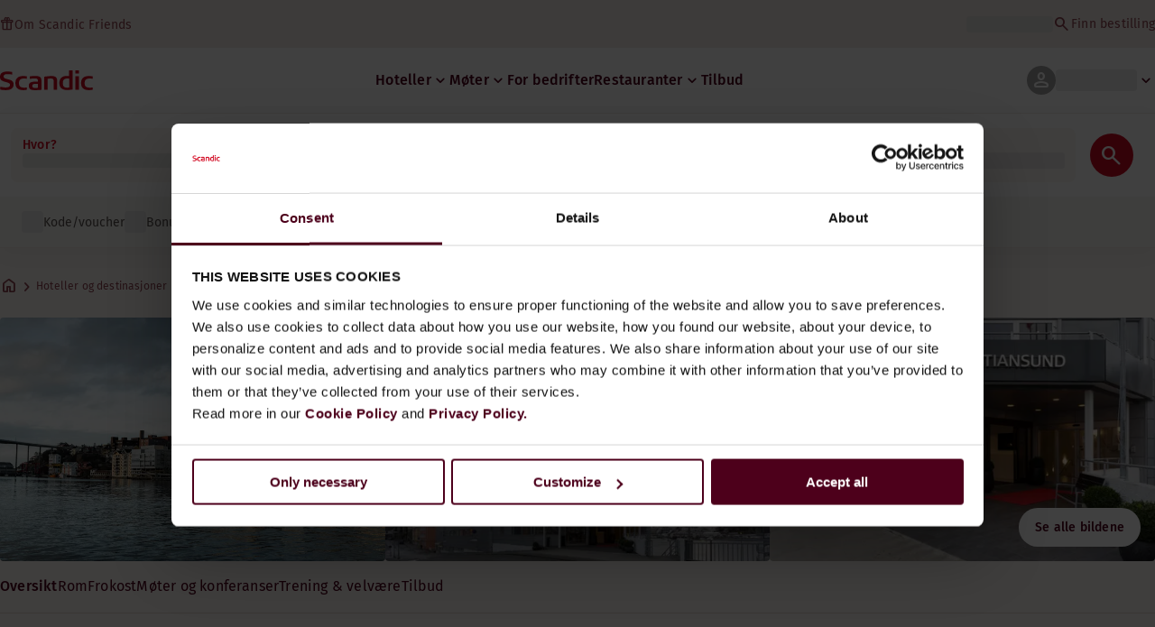

--- FILE ---
content_type: text/html; charset=utf-8
request_url: https://www.scandichotels.com/no/hotell/scandic-kristiansund
body_size: 99580
content:
<!DOCTYPE html><html lang="no" data-sentry-component="RootLayout" data-sentry-source-file="layout.tsx"><head><meta charSet="utf-8"/><meta name="viewport" content="width=device-width, initial-scale=1"/><link rel="stylesheet" href="/_next/static/css/406e36da55ea36d4.css" data-precedence="next"/><link rel="stylesheet" href="/_next/static/css/3c8db48dd0a3f065.css" data-precedence="next"/><link rel="stylesheet" href="/_next/static/css/40eb41faf7e675d2.css" data-precedence="next"/><link rel="stylesheet" href="/_next/static/css/f9d097b4f6fb5921.css" data-precedence="next"/><link rel="stylesheet" href="/_next/static/css/4b3003880ba4243d.css" data-precedence="next"/><link rel="stylesheet" href="/_next/static/css/67ce6b38aa8b3e25.css" data-precedence="next"/><link rel="stylesheet" href="/_next/static/css/2f895481778b7c35.css" data-precedence="next"/><link rel="stylesheet" href="/_next/static/css/e7e5fb34b3ca6b0b.css" data-precedence="next"/><link rel="stylesheet" href="/_next/static/css/5a45884ccf7fa1c0.css" data-precedence="next"/><link rel="stylesheet" href="/_next/static/css/9a1c9228093693af.css" data-precedence="next"/><link rel="stylesheet" href="/_next/static/css/081504a5f3a87254.css" data-precedence="next"/><link rel="stylesheet" href="/_next/static/css/fb90c0dc2e36cd63.css" data-precedence="next"/><link rel="stylesheet" href="/_next/static/css/49f62488e6215a29.css" data-precedence="next"/><link rel="stylesheet" href="/_next/static/css/edffc81b47a0da43.css" data-precedence="next"/><link rel="stylesheet" href="/_next/static/css/ca614024ce2f7f86.css" data-precedence="next"/><link rel="stylesheet" href="/_next/static/css/b80dd04daca33e5d.css" data-precedence="next"/><link rel="stylesheet" href="/_next/static/css/a2d566482b1d2a9d.css" data-precedence="next"/><link rel="stylesheet" href="/_next/static/css/ca4d3c559e7e9f2b.css" data-precedence="next"/><link rel="stylesheet" href="/_next/static/css/dc6e0dc29b918356.css" data-precedence="next"/><link rel="stylesheet" href="/_next/static/css/98240f57c91edd50.css" data-precedence="next"/><link rel="stylesheet" href="/_next/static/css/dd8619e48b178fea.css" data-precedence="next"/><link rel="stylesheet" href="/_next/static/css/b2d0111ef3eef31f.css" data-precedence="next"/><link rel="stylesheet" href="/_next/static/css/27b407b71c31e9c4.css" data-precedence="next"/><link rel="stylesheet" href="/_next/static/css/e8274426884c20be.css" data-precedence="next"/><link rel="stylesheet" href="/_next/static/css/f7bea43fb833d6a5.css" data-precedence="next"/><link rel="stylesheet" href="/_next/static/css/f21093ca7654f6e0.css" data-precedence="next"/><link rel="stylesheet" href="/_next/static/css/29b469e8691710b8.css" data-precedence="next"/><link rel="stylesheet" href="/_next/static/css/1a3e20b1139c7b16.css" data-precedence="next"/><link rel="preload" as="script" fetchPriority="low" href="/_next/static/chunks/webpack-a939ea1ce3fb9afa.js"/><script type="text/javascript" src="https://www.scandichotels.com/assets/a58fee7f876b51b18b163564842e7f13900134981a5" async ></script><script src="/_next/static/chunks/87c73c54-eb92b9c9da1d5311.js" async=""></script><script src="/_next/static/chunks/3985-1177909c60349062.js" async=""></script><script src="/_next/static/chunks/main-app-bdf413e5e20978b8.js" async=""></script><script src="/_next/static/chunks/2175-018e4411249cee59.js" async=""></script><script src="/_next/static/chunks/app/global-error-6fff377d1c270679.js" async=""></script><script src="/_next/static/chunks/307-2cc03a53baf86946.js" async=""></script><script src="/_next/static/chunks/6122-b6578583fc472857.js" async=""></script><script src="/_next/static/chunks/4217-4612af4f4ddd2849.js" async=""></script><script src="/_next/static/chunks/6888-02394cb1224df923.js" async=""></script><script src="/_next/static/chunks/8039-388e7f5b220d1981.js" async=""></script><script src="/_next/static/chunks/1769-66f4539df61b0c63.js" async=""></script><script src="/_next/static/chunks/4564-75c18ec2461c76f4.js" async=""></script><script src="/_next/static/chunks/4355-0bbf4fa727538630.js" async=""></script><script src="/_next/static/chunks/4597-bd318f910b77e0ed.js" async=""></script><script src="/_next/static/chunks/app/%5Blang%5D/(partner)/layout-918f48a996e447fc.js" async=""></script><script src="/_next/static/chunks/382-6ec5aa485f583cab.js" async=""></script><script src="/_next/static/chunks/5587-ef7b664236b37b15.js" async=""></script><script src="/_next/static/chunks/6935-1595b1c1935115b3.js" async=""></script><script src="/_next/static/chunks/1718-3a74bfbfd16695b9.js" async=""></script><script src="/_next/static/chunks/4901-fdd2c3981c35c81e.js" async=""></script><script src="/_next/static/chunks/3349-d88f593d95863bd7.js" async=""></script><script src="/_next/static/chunks/9715-cb47c5cc101e9534.js" async=""></script><script src="/_next/static/chunks/2392-2c90673a62ee0f17.js" async=""></script><script src="/_next/static/chunks/4432-08495e69c08ce448.js" async=""></script><script src="/_next/static/chunks/app/%5Blang%5D/(live)/layout-1ef1cf836c2e9879.js" async=""></script><script src="/_next/static/chunks/app/%5Blang%5D/(no-layout)/layout-e0380a459c407a41.js" async=""></script><script src="/_next/static/chunks/app/%5Blang%5D/(live)/error-9da06ff531f98ae6.js" async=""></script><script src="/_next/static/chunks/1407-447526336b44df1a.js" async=""></script><script src="/_next/static/chunks/5266-955d755d462edfa5.js" async=""></script><script src="/_next/static/chunks/9599-3602287876c84f9d.js" async=""></script><script src="/_next/static/chunks/7735-76a769a7232c4d6a.js" async=""></script><script src="/_next/static/chunks/6316-3cf6db5730876c52.js" async=""></script><script src="/_next/static/chunks/6739-125a0f78ee8a6de7.js" async=""></script><script src="/_next/static/chunks/5449-dfca2ff9111fed4f.js" async=""></script><script src="/_next/static/chunks/3911-660b090251bfc86a.js" async=""></script><script src="/_next/static/chunks/app/%5Blang%5D/(live)/(public)/(contentTypes)/hotel_page/%5Buid%5D/page-b03d9ade638aa660.js" async=""></script><script src="/_next/static/chunks/3515-0bbbf634321971d6.js" async=""></script><script src="/_next/static/chunks/6871-3fda00a02fa5ce78.js" async=""></script><script src="/_next/static/chunks/2584-f8cb7782aca475a5.js" async=""></script><script src="/_next/static/chunks/3865-167ff0be3336b287.js" async=""></script><script src="/_next/static/chunks/7002-bee2a78415fa26e9.js" async=""></script><script src="/_next/static/chunks/6983-859cfa675a44d7d8.js" async=""></script><script src="/_next/static/chunks/3196-e5ff8be1a2394853.js" async=""></script><script src="/_next/static/chunks/2149-33d9cc02930c8ee2.js" async=""></script><script src="/_next/static/chunks/7942-36ce20b256893bca.js" async=""></script><script src="/_next/static/chunks/4113-97e948e7cec2f08b.js" async=""></script><script src="/_next/static/chunks/app/%5Blang%5D/(live)/%40bookingwidget/(contentTypes)/hotel_page/%5Buid%5D/page-d7c0a1d18a0cc8ee.js" async=""></script><link rel="preload" href="https://assets.adobedtm.com/c1bd08b1e4e7/11b1887d54eb/launch-873fafc4c067.min.js" as="script"/><link rel="preload" href="https://consent.cookiebot.com/uc.js" as="script"/><link rel="preload" href="https://chat.kindlycdn.com/kindly-chat.js" as="script"/><link rel="preload" href="/_static/shared/fonts/biro-script-plus/regular.woff2" as="font" type="font/woff2" crossorigin="anonymous"/><link rel="preload" href="/_static/shared/fonts/brandon-text/bold.woff2" as="font" type="font/woff2" crossorigin="anonymous"/><link rel="preload" href="/_static/shared/fonts/fira-sans/medium.woff2" as="font" type="font/woff2" crossorigin="anonymous"/><link rel="preload" href="/_static/shared/fonts/fira-sans/regular.woff2" as="font" type="font/woff2" crossorigin="anonymous"/><title>Bo på Scandic Kristiansund | Hotell i Kristiansund</title><meta name="description" content="Scandic Kristiansund i Kristiansund tilbyr Sykler til utlån og Kjæledyrvennlige rom. Gjestene kan også benytte seg av Treningsrom og Badstue."/><meta name="robots" content="index, follow"/><link rel="canonical" href="https://www.scandichotels.com/no/hotell/scandic-kristiansund"/><link rel="alternate" hrefLang="de" href="https://www.scandichotels.com/de/hotels/scandic-kristiansund"/><link rel="alternate" hrefLang="en" href="https://www.scandichotels.com/en/hotels/scandic-kristiansund"/><link rel="alternate" hrefLang="da" href="https://www.scandichotels.com/da/hoteller/scandic-kristiansund"/><link rel="alternate" hrefLang="fi" href="https://www.scandichotels.com/fi/hotellit/scandic-kristiansund"/><link rel="alternate" hrefLang="no" href="https://www.scandichotels.com/no/hotell/scandic-kristiansund"/><link rel="alternate" hrefLang="sv" href="https://www.scandichotels.com/sv/hotell/scandic-kristiansund"/><meta property="og:title" content="Bo på Scandic Kristiansund | Hotell i Kristiansund"/><meta property="og:description" content="Scandic Kristiansund i Kristiansund tilbyr Sykler til utlån og Kjæledyrvennlige rom. Gjestene kan også benytte seg av Treningsrom og Badstue."/><meta property="og:image" content="https://images.scandichotels.com/publishedmedia/i6lslfpb0zo00xit3ykc/Scandic-Kristiansund-Exterior-entrance002.jpg"/><meta property="og:image:alt" content="Hotellfasade med hovedinngang, Scandic Kristiansund"/><meta name="twitter:card" content="summary_large_image"/><meta name="twitter:title" content="Bo på Scandic Kristiansund | Hotell i Kristiansund"/><meta name="twitter:description" content="Scandic Kristiansund i Kristiansund tilbyr Sykler til utlån og Kjæledyrvennlige rom. Gjestene kan også benytte seg av Treningsrom og Badstue."/><meta name="twitter:image" content="https://images.scandichotels.com/publishedmedia/i6lslfpb0zo00xit3ykc/Scandic-Kristiansund-Exterior-entrance002.jpg"/><meta name="twitter:image:alt" content="Hotellfasade med hovedinngang, Scandic Kristiansund"/><link rel="icon" href="/favicon.ico" type="image/x-icon" sizes="16x16"/><meta name="sentry-trace" content="2c207257e8074391b40a9ab0f3456eb0-79c5aafa9ed92ec7-0"/><meta name="baggage" content="sentry-public_key=fe39c070b4154e2f9cc35f0e5de0aedb,sentry-trace_id=2c207257e8074391b40a9ab0f3456eb0,sentry-org_id=4508102497206272,sentry-environment=production,sentry-release=c87440ea772c95e72659243ebafab80118f4b4a1,sentry-sample_rand=0.34310215367293484,sentry-sample_rate=0.001"/><script src="/_next/static/chunks/polyfills-42372ed130431b0a.js" noModule=""></script>
<script>(window.BOOMR_mq=window.BOOMR_mq||[]).push(["addVar",{"rua.upush":"false","rua.cpush":"true","rua.upre":"false","rua.cpre":"false","rua.uprl":"false","rua.cprl":"false","rua.cprf":"false","rua.trans":"SJ-0dea1c90-7c4f-45c0-b072-18064915888b","rua.cook":"false","rua.ims":"false","rua.ufprl":"false","rua.cfprl":"true","rua.isuxp":"false","rua.texp":"norulematch","rua.ceh":"false","rua.ueh":"false","rua.ieh.st":"0"}]);</script>
                              <script>!function(a){var e="https://s.go-mpulse.net/boomerang/",t="addEventListener";if("False"=="True")a.BOOMR_config=a.BOOMR_config||{},a.BOOMR_config.PageParams=a.BOOMR_config.PageParams||{},a.BOOMR_config.PageParams.pci=!0,e="https://s2.go-mpulse.net/boomerang/";if(window.BOOMR_API_key="KSKE9-UK67U-WF96A-R9FL5-JHHGD",function(){function n(e){a.BOOMR_onload=e&&e.timeStamp||(new Date).getTime()}if(!a.BOOMR||!a.BOOMR.version&&!a.BOOMR.snippetExecuted){a.BOOMR=a.BOOMR||{},a.BOOMR.snippetExecuted=!0;var i,_,o,r=document.createElement("iframe");if(a[t])a[t]("load",n,!1);else if(a.attachEvent)a.attachEvent("onload",n);r.src="javascript:void(0)",r.title="",r.role="presentation",(r.frameElement||r).style.cssText="width:0;height:0;border:0;display:none;",o=document.getElementsByTagName("script")[0],o.parentNode.insertBefore(r,o);try{_=r.contentWindow.document}catch(O){i=document.domain,r.src="javascript:var d=document.open();d.domain='"+i+"';void(0);",_=r.contentWindow.document}_.open()._l=function(){var a=this.createElement("script");if(i)this.domain=i;a.id="boomr-if-as",a.src=e+"KSKE9-UK67U-WF96A-R9FL5-JHHGD",BOOMR_lstart=(new Date).getTime(),this.body.appendChild(a)},_.write("<bo"+'dy onload="document._l();">'),_.close()}}(),"400".length>0)if(a&&"performance"in a&&a.performance&&"function"==typeof a.performance.setResourceTimingBufferSize)a.performance.setResourceTimingBufferSize(400);!function(){if(BOOMR=a.BOOMR||{},BOOMR.plugins=BOOMR.plugins||{},!BOOMR.plugins.AK){var e="true"=="true"?1:0,t="",n="amh42tqx2u2vg2kv6afa-f-da22740a9-clientnsv4-s.akamaihd.net",i="false"=="true"?2:1,_={"ak.v":"39","ak.cp":"1109686","ak.ai":parseInt("243402",10),"ak.ol":"0","ak.cr":13,"ak.ipv":4,"ak.proto":"h2","ak.rid":"f244bd4","ak.r":42311,"ak.a2":e,"ak.m":"dsca","ak.n":"essl","ak.bpcip":"3.15.205.0","ak.cport":53750,"ak.gh":"23.213.52.71","ak.quicv":"","ak.tlsv":"tls1.3","ak.0rtt":"","ak.0rtt.ed":"","ak.csrc":"-","ak.acc":"","ak.t":"1767239690","ak.ak":"hOBiQwZUYzCg5VSAfCLimQ==[base64]/Ey4ayk2R3rUI3fBk1ezi+Cd+UQb1dLhqi6e/FUva0gVeGvjFgHXzvRsuZJNtGyXQ+Vdympqxw++MugbRRdmTZJxo7bbNA+WnF3B9vlty9bg/ENCj2yd0A1SaCNzJwc4KpP7jUduW6sVxkoeSypN3l/VrqS7azFNiVvdQ=","ak.pv":"237","ak.dpoabenc":"","ak.tf":i};if(""!==t)_["ak.ruds"]=t;var o={i:!1,av:function(e){var t="http.initiator";if(e&&(!e[t]||"spa_hard"===e[t]))_["ak.feo"]=void 0!==a.aFeoApplied?1:0,BOOMR.addVar(_)},rv:function(){var a=["ak.bpcip","ak.cport","ak.cr","ak.csrc","ak.gh","ak.ipv","ak.m","ak.n","ak.ol","ak.proto","ak.quicv","ak.tlsv","ak.0rtt","ak.0rtt.ed","ak.r","ak.acc","ak.t","ak.tf"];BOOMR.removeVar(a)}};BOOMR.plugins.AK={akVars:_,akDNSPreFetchDomain:n,init:function(){if(!o.i){var a=BOOMR.subscribe;a("before_beacon",o.av,null,null),a("onbeacon",o.rv,null,null),o.i=!0}return this},is_complete:function(){return!0}}}}()}(window);</script></head><body class="scandic"><div hidden=""><!--$--><!--/$--></div><div class="root"><header data-sentry-component="Header" data-sentry-source-file="index.tsx"><!--$?--><template id="B:0"></template><div class="topMenu_topMenu__aRodi" data-sentry-component="TopMenuSkeleton" data-sentry-source-file="index.tsx"><div class="topMenu_content__uBl_w"><span class="skeleton_shimmer__cfFJt skeleton_light__2H_cY skeleton_inlineBlock__zb7Tn" style="height:1.2em;width:11ch;max-width:100%" data-sentry-component="SkeletonShimmer" data-sentry-source-file="index.tsx"><span aria-hidden="true">​</span></span><div class="topMenu_options__g1FwI"><span class="skeleton_shimmer__cfFJt skeleton_light__2H_cY skeleton_inlineBlock__zb7Tn" style="height:1.2em;width:25ch;max-width:100%" data-sentry-component="SkeletonShimmer" data-sentry-source-file="index.tsx"><span aria-hidden="true">​</span></span></div></div></div><!--/$--><div class="mainMenu_mainMenu__p3Bbi" data-sentry-component="MainMenu" data-sentry-source-file="index.tsx"><nav class="mainMenu_nav__DeY_q"><a class="logoLink_logoLink__dmPkR" data-sentry-element="NextLink" data-sentry-source-file="index.tsx" data-sentry-component="LogoLink" href="/no"><svg class="logo_scandicLogo__fkKqb logoLink_logoIcon__f5ZiW" width="103px" height="22px" viewBox="0 0 132 28" fill="none" xmlns="http://www.w3.org/2000/svg" aria-label="Scandic" data-sentry-element="svg" data-sentry-source-file="ScandicLogo.tsx" data-sentry-component="ScandicLogoIcon"><path fill-rule="evenodd" clip-rule="evenodd" d="M38.418 27.388C36.559 27.847 34.7 28 32.841 28C26.1795 28 21.8418 24.94 21.8418 17.749C21.8418 10.864 26.3344 7.95703 32.686 7.95703C34.5451 7.95703 36.4041 8.11003 38.2631 8.41603V11.782C36.8688 11.629 35.7844 11.476 34.5451 11.476C29.4328 11.476 26.9541 13.006 26.9541 18.055C26.9541 22.798 29.2778 24.481 34.5451 24.481C35.9393 24.481 37.0237 24.328 38.2631 24.175V27.388H38.418Z" fill="CurrentColor" data-sentry-element="path" data-sentry-source-file="ScandicLogo.tsx"></path><path d="M107.047 27.54H112.004V8.262H107.047V27.54ZM107.047 4.437H112.004V0H107.047V4.437Z" fill="CurrentColor" data-sentry-element="path" data-sentry-source-file="ScandicLogo.tsx"></path><path fill-rule="evenodd" clip-rule="evenodd" d="M103.02 27.081C102.091 27.234 98.6827 27.846 95.2745 27.846C88.9229 27.846 84.2754 24.939 84.2754 17.901C84.2754 11.169 88.4582 7.803 94.8098 7.803C95.7393 7.803 97.2885 7.956 98.0631 7.956V0H103.02C103.02 0.918 103.02 26.622 103.02 27.081ZM98.218 24.174V11.628C97.5983 11.628 96.5139 11.475 95.4295 11.475C90.9368 11.475 89.2328 13.617 89.2328 18.054C89.2328 22.032 90.7819 24.48 95.2745 24.48C96.2041 24.48 97.1336 24.327 98.218 24.174Z" fill="CurrentColor" data-sentry-element="path" data-sentry-source-file="ScandicLogo.tsx"></path><path fill-rule="evenodd" clip-rule="evenodd" d="M81.0219 27.541H76.2194V14.842C76.2194 12.7 75.2899 11.476 72.1915 11.476C70.0227 11.476 67.6989 11.935 67.6989 11.935V27.541H62.8965V8.87503C63.2063 8.87503 69.403 7.95703 72.9661 7.95703C77.3038 7.95703 81.1768 8.72203 81.1768 14.536V27.541H81.0219Z" fill="CurrentColor" data-sentry-element="path" data-sentry-source-file="ScandicLogo.tsx"></path><path fill-rule="evenodd" clip-rule="evenodd" d="M58.8709 27.5417C55.4627 27.8477 52.8291 28.0007 49.8856 28.0007C44.9283 28.0007 40.9004 27.2357 40.9004 21.7277C40.9004 16.3727 45.8578 16.0667 50.3504 15.9137C51.4348 15.9137 52.6741 15.9137 53.9135 15.9137C53.9135 12.5477 53.7586 11.3237 48.8012 11.3237C46.3225 11.3237 43.6889 11.7827 42.1397 12.0887V8.56969C43.9987 8.11069 46.9422 7.95769 49.111 7.80469C54.6881 7.80469 58.8709 8.41669 58.8709 14.2307V27.5417ZM53.9135 24.6347V19.1267C52.984 19.1267 51.2799 19.1267 50.6602 19.1267C47.7168 19.1267 45.8578 19.2797 45.8578 22.0337C45.8578 24.7877 48.1815 24.9407 50.5053 24.9407C51.8996 24.7877 52.6741 24.7877 53.9135 24.6347Z" fill="CurrentColor" data-sentry-element="path" data-sentry-source-file="ScandicLogo.tsx"></path><path fill-rule="evenodd" clip-rule="evenodd" d="M131.68 27.388C129.821 27.847 127.962 28 126.103 28C119.441 28 115.104 24.94 115.104 17.749C115.104 10.864 119.596 7.95703 125.948 7.95703C127.807 7.95703 129.666 8.11003 131.525 8.41603V11.782C130.131 11.629 129.046 11.476 127.807 11.476C122.694 11.476 120.216 13.006 120.216 18.055C120.216 22.798 122.54 24.481 127.807 24.481C129.201 24.481 130.285 24.328 131.525 24.175V27.388H131.68Z" fill="CurrentColor" data-sentry-element="path" data-sentry-source-file="ScandicLogo.tsx"></path><path fill-rule="evenodd" clip-rule="evenodd" d="M19.3647 19.8903C19.3647 25.5513 14.8721 27.9993 8.21064 27.9993C3.87294 27.9993 0.774588 27.2343 0.309835 27.0813V23.1033C1.85901 23.4093 5.11228 24.1743 7.9008 24.1743C10.6893 24.1743 14.2524 23.5623 14.2524 20.5023C14.2524 18.5133 12.7033 17.7483 9.91473 16.9833C8.83031 16.6773 7.74588 16.3713 6.66146 16.0653C2.94344 14.9943 0 13.4643 0 9.18027C0 3.06027 4.95737 1.53027 10.6893 1.53027C14.0975 1.53027 16.886 2.14227 17.3508 2.29527V5.96727C16.7311 5.81427 14.0975 5.20227 11.1541 5.20227C8.36555 5.20227 5.11228 5.50827 5.11228 8.56827C5.11228 10.8633 6.9713 11.4753 9.6049 12.0873C10.8442 12.5463 12.0836 12.6993 13.3229 13.1583C16.5762 14.0763 19.3647 15.6063 19.3647 19.8903Z" fill="CurrentColor" data-sentry-element="path" data-sentry-source-file="ScandicLogo.tsx"></path></svg></a><div class="mainMenu_menus__beTOB"><!--$?--><template id="B:1"></template><ul class="navigationMenuList_navigationMenu__oTfIo navigationMenuList_desktop__VXsn_" data-sentry-component="NavigationMenuListSkeleton" data-sentry-source-file="index.tsx"><li class="navigationMenuList_item__NDfKb"><span class="skeleton_shimmer__cfFJt skeleton_light__2H_cY skeleton_inlineBlock__zb7Tn" style="width:30ch;max-width:100%" data-sentry-component="SkeletonShimmer" data-sentry-source-file="index.tsx"><span aria-hidden="true">​</span></span></li></ul><!--/$--><div data-sentry-component="MyPagesMenuWrapperSkeleton" data-sentry-source-file="index.tsx"><div class="myPagesMenu_myPagesMenu__Qn0JA" data-sentry-component="MyPagesMenuSkeleton" data-sentry-source-file="index.tsx"><button data-sentry-element="ButtonRAC" data-sentry-source-file="index.tsx" type="button" tabindex="0" data-react-aria-pressable="true" class="menuButton_menuButton__ixdaj menuButton_loading__qPz_B typography_Body-Paragraph-mdBold__75GMY" data-rac="" id="react-aria-_R_1l4j9fivb_"><div class="avatar_avatar__AKz_b avatar_size-md__2cx20" data-sentry-component="Avatar" data-sentry-source-file="index.tsx"><span data-sentry-component="MaterialIcon" data-sentry-source-file="MaterialIcon.tsx"><span data-testid="MaterialIcon" aria-hidden="true" data-sentry-element="MaterialSymbol" data-sentry-source-file="MaterialIcon.tsx" style="font-variation-settings:&quot;opsz&quot; 24;font-size:24px" class="material-symbols icon_icon__nV4zt icon_iconInverted__ptXsm">person</span></span></div><span class="skeleton_shimmer__cfFJt skeleton_light__2H_cY skeleton_inlineBlock__zb7Tn" style="width:10ch;max-width:100%" data-sentry-component="SkeletonShimmer" data-sentry-source-file="index.tsx"><span aria-hidden="true">​</span></span><span data-sentry-component="MaterialIcon" data-sentry-source-file="MaterialIcon.tsx"><span data-sentry-element="MaterialSymbol" data-sentry-source-file="MaterialIcon.tsx" data-testid="MaterialIcon" aria-hidden="true" style="font-variation-settings:&quot;opsz&quot; 20;font-size:20px" class="material-symbols icon_icon__nV4zt icon_currentColor__cGA1m myPagesMenu_chevron__1ai_A">keyboard_arrow_down</span></span></button></div><div class="myPagesMobileMenu_myPagesMobileMenu__x__74" data-sentry-component="MyPagesMobileMenuSkeleton" data-sentry-source-file="index.tsx"><button data-sentry-element="ButtonRAC" data-sentry-source-file="index.tsx" type="button" tabindex="0" data-react-aria-pressable="true" class="menuButton_menuButton__ixdaj menuButton_loading__qPz_B typography_Body-Paragraph-mdBold__75GMY" data-rac="" id="react-aria-_R_2l4j9fivb_"><div class="avatar_avatar__AKz_b avatar_size-md__2cx20" data-sentry-component="Avatar" data-sentry-source-file="index.tsx"><span data-sentry-component="MaterialIcon" data-sentry-source-file="MaterialIcon.tsx"><span data-testid="MaterialIcon" aria-hidden="true" data-sentry-element="MaterialSymbol" data-sentry-source-file="MaterialIcon.tsx" style="font-variation-settings:&quot;opsz&quot; 24;font-size:24px" class="material-symbols icon_icon__nV4zt icon_iconInverted__ptXsm">person</span></span></div></button></div></div><!--$--><button data-sentry-element="ButtonRAC" data-sentry-source-file="index.tsx" type="button" tabindex="0" data-react-aria-pressable="true" aria-label="Åpne menyen" class="mobileMenu_hamburger__YSuda" data-rac="" id="react-aria-_R_1t4j9fivb_"><span class="mobileMenu_bar__esQcv"></span></button><!--/$--></div></nav></div></header><!--$?--><template id="B:2"></template><section class="bookingWidget_wrapper__4z14Y" style="top:0"><div class="button_mobileToggleButton__hdaup button_partial__kfdX0" data-sentry-component="MobileToggleButtonSkeleton" data-sentry-source-file="index.tsx"><span class="button_block__8rM5o"><span class="button_blockLabel__paIrf typography_Body-Supporting-text-caption-smBold__ulquz">Hvor?</span><span class="skeleton_shimmer__cfFJt skeleton_light__2H_cY skeleton_block__AF5zh" style="height:20px;width:11ch;max-width:100%" data-sentry-component="SkeletonShimmer" data-sentry-source-file="index.tsx"><span aria-hidden="true">​</span></span></span><hr class="divider_divider__8_d8V divider_Border-Divider-Subtle__h6dyk divider_vertical__3vICN" data-sentry-component="Divider" data-sentry-source-file="Divider.tsx"/><span class="button_block__8rM5o"><span class="button_blockLabel__paIrf typography_Body-Supporting-text-caption-smBold__ulquz">0 netter</span><span class="skeleton_shimmer__cfFJt skeleton_light__2H_cY skeleton_block__AF5zh" style="height:20px;width:13ch;max-width:100%" data-sentry-component="SkeletonShimmer" data-sentry-source-file="index.tsx"><span aria-hidden="true">​</span></span></span><span class="button_icon__RWG2O"><span data-sentry-component="MaterialIcon" data-sentry-source-file="MaterialIcon.tsx"><span data-sentry-element="MaterialSymbol" data-sentry-source-file="MaterialIcon.tsx" data-testid="MaterialIcon" aria-hidden="true" style="font-variation-settings:&quot;opsz&quot; 24;font-size:24px" class="material-symbols icon_icon__nV4zt icon_iconInverted__ptXsm">search</span></span></span></div><div class="bookingWidget_formContainer__JqDS2"><section class="form_section__Zckrt form_full__o0zU1" data-sentry-component="BookingWidgetFormSkeleton" data-sentry-source-file="index.tsx"><form class="form_form__4vzQz"><div class="formContent_input___iRoC" data-sentry-component="BookingWidgetFormContentSkeleton" data-sentry-source-file="index.tsx"><div class="formContent_inputContainer__xck3E"><div class="formContent_where__rj1nu"><div class="search_container__tOtJp" data-sentry-component="SearchSkeleton" data-sentry-source-file="index.tsx"><div class="search_label__x9uYz undefined"><span class="typography_Body-Supporting-text-caption-smBold__ulquz">Hvor?</span></div><div><span class="skeleton_shimmer__cfFJt skeleton_light__2H_cY skeleton_block__AF5zh" style="height:16px;width:100%;max-width:100%" data-sentry-component="SkeletonShimmer" data-sentry-source-file="index.tsx"><span aria-hidden="true">​</span></span></div></div></div><div class="formContent_when__xqagN"><label class="formContent_label__IK2QX typography_Body-Supporting-text-caption-smBold__ulquz">0 netter</label><span class="skeleton_shimmer__cfFJt skeleton_light__2H_cY skeleton_block__AF5zh" style="width:100%;max-width:100%" data-sentry-component="SkeletonShimmer" data-sentry-source-file="index.tsx"><span aria-hidden="true">​</span></span></div><div class="formContent_rooms__PenYA"><label id="rooms-and-guests" class="formContent_label__IK2QX typography_Body-Supporting-text-caption-smBold__ulquz">Rom &amp; gjester</label><span class="skeleton_shimmer__cfFJt skeleton_light__2H_cY skeleton_block__AF5zh" style="width:100%;max-width:100%" data-sentry-component="SkeletonShimmer" data-sentry-source-file="index.tsx"><span aria-hidden="true">​</span></span></div></div><div class="formContent_buttonContainer__vXpUZ formContent_showOnTablet__4NiXa"><button data-sentry-element="ButtonRAC" data-sentry-source-file="Button.tsx" data-sentry-component="Button" type="submit" disabled="" data-react-aria-pressable="true" class="button_button__jKspV typography_Body-Paragraph-mdBold__75GMY button_variant-primary__M_VK_ button_size-large__RRXkJ formContent_button__SdQa4" data-rac="" id="react-aria-_R_55fiv5ubsnlj9fivb_" data-disabled="true"><span class="formContent_icon___GcrF"><span data-sentry-component="MaterialIcon" data-sentry-source-file="MaterialIcon.tsx"><span data-sentry-element="MaterialSymbol" data-sentry-source-file="MaterialIcon.tsx" data-testid="MaterialIcon" aria-hidden="true" style="font-variation-settings:&quot;opsz&quot; 28;font-size:28px" class="material-symbols icon_icon__nV4zt icon_iconInverted__ptXsm">search</span></span></span></button></div><div class="formContent_voucherContainer__PedWq formContent_voucherRow__Pbc_8"><div class="voucher_optionsContainer__1RMna" data-sentry-component="VoucherSkeleton" data-sentry-source-file="index.tsx"><div class="voucher_voucherSkeletonContainer__wBk_b"><label><span class="caption_caption__DSqvY caption_bold__w9SLU caption_red__26J1B" data-sentry-element="Comp" data-sentry-component="Caption" data-sentry-source-file="index.tsx">Kode/voucher</span></label><span class="skeleton_shimmer__cfFJt skeleton_light__2H_cY skeleton_block__AF5zh" style="width:100%;max-width:100%" data-sentry-component="SkeletonShimmer" data-sentry-source-file="index.tsx"><span aria-hidden="true">​</span></span></div><div class="voucher_options__bXScH"><div class="voucher_option__HPbrt voucher_showOnTablet__OwegT"><span class="skeleton_shimmer__cfFJt skeleton_light__2H_cY skeleton_inlineBlock__zb7Tn" style="height:24px;width:24px;max-width:100%" data-sentry-component="SkeletonShimmer" data-sentry-source-file="index.tsx"><span aria-hidden="true">​</span></span><span class="caption_caption__DSqvY caption_regular__isl9L caption_uiTextMediumContrast__xEqsw" data-sentry-element="Comp" data-sentry-source-file="index.tsx" data-sentry-component="Caption">Kode/voucher</span></div><div class="voucher_option__HPbrt"><span class="skeleton_shimmer__cfFJt skeleton_light__2H_cY skeleton_inlineBlock__zb7Tn" style="height:24px;width:24px;max-width:100%" data-sentry-component="SkeletonShimmer" data-sentry-source-file="index.tsx"><span aria-hidden="true">​</span></span><span class="caption_caption__DSqvY caption_regular__isl9L caption_uiTextMediumContrast__xEqsw" data-sentry-element="Comp" data-sentry-source-file="index.tsx" data-sentry-component="Caption">Bonusnatt</span></div></div></div></div><div class="formContent_buttonContainer__vXpUZ formContent_hideOnTablet__6pOij"><button data-sentry-element="ButtonRAC" data-sentry-source-file="Button.tsx" data-sentry-component="Button" type="submit" disabled="" data-react-aria-pressable="true" class="button_button__jKspV typography_Body-Paragraph-mdBold__75GMY button_variant-primary__M_VK_ button_size-medium__sdUZA formContent_button__SdQa4" data-rac="" id="react-aria-_R_95fiv5ubsnlj9fivb_" data-disabled="true"><span class="formContent_buttonText__9mUyA typography_Body-Supporting-text-caption-smBold__ulquz">Søk</span><span class="formContent_icon___GcrF"><span data-sentry-component="MaterialIcon" data-sentry-source-file="MaterialIcon.tsx"><span data-sentry-element="MaterialSymbol" data-sentry-source-file="MaterialIcon.tsx" data-testid="MaterialIcon" aria-hidden="true" style="font-variation-settings:&quot;opsz&quot; 28;font-size:28px" class="material-symbols icon_icon__nV4zt icon_iconInverted__ptXsm">search</span></span></span></button></div></div></form></section></div></section><!--/$--><!--$--><section class="layout_layout__2NEfI" data-sentry-component="ContentTypeLayout" data-sentry-source-file="layout.tsx"><!--$--><!--/$--><!--$--><!--/$--><!--$?--><template id="B:3"></template><div class="loading_container__OYKrs loading_fullPage__vPozQ" data-sentry-component="LoadingSpinner" data-sentry-source-file="index.tsx"><div class="loading_spinner__LaMaw"><div></div><div></div><div></div><div></div><div></div><div></div><div></div><div></div><div></div><div></div><div></div><div></div></div></div><!--/$--></section><!--/$--><footer class="footer_footer__unmqs" data-sentry-component="Footer" data-sentry-source-file="index.tsx"><div class="navigation_section__J1x_E" data-sentry-component="FooterNavigation" data-sentry-source-file="index.tsx"><div class="navigation_maxWidth__pigdj"><nav class="mainnav_mainNavigation__moLIW" data-sentry-component="FooterMainNav" data-sentry-source-file="index.tsx"><ul class="mainnav_mainNavigationList__Alpze"><li class="mainnav_mainNavigationItem__RnmcO"><a class="link_link__LpqZr link_Text-Interactive-Default__gcR4D link_large__oEH3G mainnav_mainNavigationLink__FPrqa typography_Title-Subtitle-md__KIcbs" title="" data-sentry-element="NextLink" data-sentry-component="Link" data-sentry-source-file="index.tsx" href="/no/destinasjoner">Destinasjoner<span data-sentry-component="MaterialIcon" data-sentry-source-file="MaterialIcon.tsx"><span data-testid="MaterialIcon" aria-hidden="true" data-sentry-element="MaterialSymbol" data-sentry-source-file="MaterialIcon.tsx" style="font-variation-settings:&quot;opsz&quot; 24;font-size:24px" class="material-symbols icon_icon__nV4zt icon_iconInteractiveSecondary__CHEHf">arrow_forward</span></span></a></li><li class="mainnav_mainNavigationItem__RnmcO"><a class="link_link__LpqZr link_Text-Interactive-Default__gcR4D link_large__oEH3G mainnav_mainNavigationLink__FPrqa typography_Title-Subtitle-md__KIcbs" title="" data-sentry-element="NextLink" data-sentry-component="Link" data-sentry-source-file="index.tsx" href="/no/reiseguider">Reiseguider<span data-sentry-component="MaterialIcon" data-sentry-source-file="MaterialIcon.tsx"><span data-testid="MaterialIcon" aria-hidden="true" data-sentry-element="MaterialSymbol" data-sentry-source-file="MaterialIcon.tsx" style="font-variation-settings:&quot;opsz&quot; 24;font-size:24px" class="material-symbols icon_icon__nV4zt icon_iconInteractiveSecondary__CHEHf">arrow_forward</span></span></a></li><li class="mainnav_mainNavigationItem__RnmcO"><a class="link_link__LpqZr link_Text-Interactive-Default__gcR4D link_large__oEH3G mainnav_mainNavigationLink__FPrqa typography_Title-Subtitle-md__KIcbs" title="" data-sentry-element="NextLink" data-sentry-component="Link" data-sentry-source-file="index.tsx" href="/no/om-oss/tilgjengelighet">Tilgjengelighet<span data-sentry-component="MaterialIcon" data-sentry-source-file="MaterialIcon.tsx"><span data-testid="MaterialIcon" aria-hidden="true" data-sentry-element="MaterialSymbol" data-sentry-source-file="MaterialIcon.tsx" style="font-variation-settings:&quot;opsz&quot; 24;font-size:24px" class="material-symbols icon_icon__nV4zt icon_iconInteractiveSecondary__CHEHf">arrow_forward</span></span></a></li><li class="mainnav_mainNavigationItem__RnmcO"><a class="link_link__LpqZr link_Text-Interactive-Default__gcR4D link_large__oEH3G mainnav_mainNavigationLink__FPrqa typography_Title-Subtitle-md__KIcbs" title="" data-sentry-element="NextLink" data-sentry-component="Link" data-sentry-source-file="index.tsx" href="/no/om-oss/sustainability">Bærekraft<span data-sentry-component="MaterialIcon" data-sentry-source-file="MaterialIcon.tsx"><span data-testid="MaterialIcon" aria-hidden="true" data-sentry-element="MaterialSymbol" data-sentry-source-file="MaterialIcon.tsx" style="font-variation-settings:&quot;opsz&quot; 24;font-size:24px" class="material-symbols icon_icon__nV4zt icon_iconInteractiveSecondary__CHEHf">arrow_forward</span></span></a></li></ul></nav><div class="secondarynav_secondaryNavigation__jAkK6" data-sentry-component="FooterSecondaryNav" data-sentry-source-file="index.tsx"><nav class="secondarynav_secondaryNavigationGroup__Wfk3Z"><h2 class="typography_Title-Overline-sm__KtFtq">Scandic app</h2><ul class="secondarynav_secondaryNavigationList__8_M5z"><li><a href="https://apps.apple.com/no/app/scandic-hotels/id1267218985" target="_blank" title="Åpnes i en ny fane/vindu"><img alt="Last ned i App Store" data-sentry-element="NextImage" data-sentry-component="Image" data-sentry-source-file="index.tsx" loading="lazy" width="125" height="40" decoding="async" data-nimg="1" style="color:transparent" srcSet="/_static/img/store-badges/app-store-badge-no.svg?w=300 1x, /_static/img/store-badges/app-store-badge-no.svg?w=480 2x" src="/_static/img/store-badges/app-store-badge-no.svg?w=480"/></a></li><li><a href="https://play.google.com/store/apps/details?id=com.scandichotels.app&amp;hl=no_NO" target="_blank" title="Åpnes i en ny fane/vindu"><img alt="Få den på Google Play" data-sentry-element="NextImage" data-sentry-component="Image" data-sentry-source-file="index.tsx" loading="lazy" width="125" height="40" decoding="async" data-nimg="1" style="color:transparent" srcSet="/_static/img/store-badges/google-play-badge-no.svg?w=300 1x, /_static/img/store-badges/google-play-badge-no.svg?w=480 2x" src="/_static/img/store-badges/google-play-badge-no.svg?w=480"/></a></li></ul></nav><nav class="secondarynav_secondaryNavigationGroup__Wfk3Z"><h2 class="typography_Title-Overline-sm__KtFtq">Kundeservice</h2><ul class="secondarynav_secondaryNavigationList__8_M5z"><li><a class="link_link__LpqZr link_Text-Interactive-Default__gcR4D link_large__oEH3G" title="" data-sentry-element="NextLink" data-sentry-component="Link" data-sentry-source-file="index.tsx" href="/no/kundeservice">Kontakt oss</a></li><li><a class="link_link__LpqZr link_Text-Interactive-Default__gcR4D link_large__oEH3G" title="" data-sentry-element="NextLink" data-sentry-component="Link" data-sentry-source-file="index.tsx" href="/no/kundeservice/sporsmal-svar">FAQ</a></li><li><a class="link_link__LpqZr link_Text-Interactive-Default__gcR4D link_large__oEH3G" title="" data-sentry-element="NextLink" data-sentry-component="Link" data-sentry-source-file="index.tsx" href="/no/kundeservice/priser">Våre priser</a></li><li><a class="link_link__LpqZr link_Text-Interactive-Default__gcR4D link_large__oEH3G" title="" data-sentry-element="NextLink" data-sentry-component="Link" data-sentry-source-file="index.tsx" href="/no/kundeservice/betingelser">Vilkår og betingelser</a></li><li><a class="link_link__LpqZr link_Text-Interactive-Default__gcR4D link_large__oEH3G" title="" data-sentry-element="NextLink" data-sentry-component="Link" data-sentry-source-file="index.tsx" href="https://www.scandichotels.com/en/hotelreservation/get-booking">Finn bestilling</a></li></ul></nav><nav class="secondarynav_secondaryNavigationGroup__Wfk3Z"><h2 class="typography_Title-Overline-sm__KtFtq">Om Scandic</h2><ul class="secondarynav_secondaryNavigationList__8_M5z"><li><a target="_blank" class="link_link__LpqZr link_Text-Interactive-Default__gcR4D link_large__oEH3G" title="Åpnes i en ny fane/vindu" data-sentry-element="NextLink" data-sentry-component="Link" data-sentry-source-file="index.tsx" href="https://www.scandichotelsgroup.com/our-company/">Scandic Hotels</a></li><li><a target="_blank" class="link_link__LpqZr link_Text-Interactive-Default__gcR4D link_large__oEH3G" title="Åpnes i en ny fane/vindu" data-sentry-element="NextLink" data-sentry-component="Link" data-sentry-source-file="index.tsx" href="https://www.scandichotelsgroup.com/no/media/local-pressroom/norway/">Presse</a></li><li><a class="link_link__LpqZr link_Text-Interactive-Default__gcR4D link_large__oEH3G" title="" data-sentry-element="NextLink" data-sentry-component="Link" data-sentry-source-file="index.tsx" href="/no/karriere">Karriere</a></li><li><a class="link_link__LpqZr link_Text-Interactive-Default__gcR4D link_large__oEH3G" title="" data-sentry-element="NextLink" data-sentry-component="Link" data-sentry-source-file="index.tsx" href="/no/om-oss/partnere">Partnere</a></li><li><a class="link_link__LpqZr link_Text-Interactive-Default__gcR4D link_large__oEH3G" title="" data-sentry-element="NextLink" data-sentry-component="Link" data-sentry-source-file="index.tsx" href="/no/om-oss">Om oss</a></li></ul></nav></div></div></div><div class="details_details__K8tIE" data-sentry-component="FooterDetails" data-sentry-source-file="index.tsx"><div class="details_topContainer__Sskf6"><a class="logoLink_logoLink__dmPkR" data-sentry-element="NextLink" data-sentry-source-file="index.tsx" data-sentry-component="LogoLink" href="/no"><svg class="logo_scandicLogo__fkKqb logoLink_logoIcon__f5ZiW logoLink_inverted__r76fs" width="103px" height="22px" viewBox="0 0 132 28" fill="none" xmlns="http://www.w3.org/2000/svg" aria-label="Scandic" data-sentry-element="svg" data-sentry-source-file="ScandicLogo.tsx" data-sentry-component="ScandicLogoIcon"><path fill-rule="evenodd" clip-rule="evenodd" d="M38.418 27.388C36.559 27.847 34.7 28 32.841 28C26.1795 28 21.8418 24.94 21.8418 17.749C21.8418 10.864 26.3344 7.95703 32.686 7.95703C34.5451 7.95703 36.4041 8.11003 38.2631 8.41603V11.782C36.8688 11.629 35.7844 11.476 34.5451 11.476C29.4328 11.476 26.9541 13.006 26.9541 18.055C26.9541 22.798 29.2778 24.481 34.5451 24.481C35.9393 24.481 37.0237 24.328 38.2631 24.175V27.388H38.418Z" fill="CurrentColor" data-sentry-element="path" data-sentry-source-file="ScandicLogo.tsx"></path><path d="M107.047 27.54H112.004V8.262H107.047V27.54ZM107.047 4.437H112.004V0H107.047V4.437Z" fill="CurrentColor" data-sentry-element="path" data-sentry-source-file="ScandicLogo.tsx"></path><path fill-rule="evenodd" clip-rule="evenodd" d="M103.02 27.081C102.091 27.234 98.6827 27.846 95.2745 27.846C88.9229 27.846 84.2754 24.939 84.2754 17.901C84.2754 11.169 88.4582 7.803 94.8098 7.803C95.7393 7.803 97.2885 7.956 98.0631 7.956V0H103.02C103.02 0.918 103.02 26.622 103.02 27.081ZM98.218 24.174V11.628C97.5983 11.628 96.5139 11.475 95.4295 11.475C90.9368 11.475 89.2328 13.617 89.2328 18.054C89.2328 22.032 90.7819 24.48 95.2745 24.48C96.2041 24.48 97.1336 24.327 98.218 24.174Z" fill="CurrentColor" data-sentry-element="path" data-sentry-source-file="ScandicLogo.tsx"></path><path fill-rule="evenodd" clip-rule="evenodd" d="M81.0219 27.541H76.2194V14.842C76.2194 12.7 75.2899 11.476 72.1915 11.476C70.0227 11.476 67.6989 11.935 67.6989 11.935V27.541H62.8965V8.87503C63.2063 8.87503 69.403 7.95703 72.9661 7.95703C77.3038 7.95703 81.1768 8.72203 81.1768 14.536V27.541H81.0219Z" fill="CurrentColor" data-sentry-element="path" data-sentry-source-file="ScandicLogo.tsx"></path><path fill-rule="evenodd" clip-rule="evenodd" d="M58.8709 27.5417C55.4627 27.8477 52.8291 28.0007 49.8856 28.0007C44.9283 28.0007 40.9004 27.2357 40.9004 21.7277C40.9004 16.3727 45.8578 16.0667 50.3504 15.9137C51.4348 15.9137 52.6741 15.9137 53.9135 15.9137C53.9135 12.5477 53.7586 11.3237 48.8012 11.3237C46.3225 11.3237 43.6889 11.7827 42.1397 12.0887V8.56969C43.9987 8.11069 46.9422 7.95769 49.111 7.80469C54.6881 7.80469 58.8709 8.41669 58.8709 14.2307V27.5417ZM53.9135 24.6347V19.1267C52.984 19.1267 51.2799 19.1267 50.6602 19.1267C47.7168 19.1267 45.8578 19.2797 45.8578 22.0337C45.8578 24.7877 48.1815 24.9407 50.5053 24.9407C51.8996 24.7877 52.6741 24.7877 53.9135 24.6347Z" fill="CurrentColor" data-sentry-element="path" data-sentry-source-file="ScandicLogo.tsx"></path><path fill-rule="evenodd" clip-rule="evenodd" d="M131.68 27.388C129.821 27.847 127.962 28 126.103 28C119.441 28 115.104 24.94 115.104 17.749C115.104 10.864 119.596 7.95703 125.948 7.95703C127.807 7.95703 129.666 8.11003 131.525 8.41603V11.782C130.131 11.629 129.046 11.476 127.807 11.476C122.694 11.476 120.216 13.006 120.216 18.055C120.216 22.798 122.54 24.481 127.807 24.481C129.201 24.481 130.285 24.328 131.525 24.175V27.388H131.68Z" fill="CurrentColor" data-sentry-element="path" data-sentry-source-file="ScandicLogo.tsx"></path><path fill-rule="evenodd" clip-rule="evenodd" d="M19.3647 19.8903C19.3647 25.5513 14.8721 27.9993 8.21064 27.9993C3.87294 27.9993 0.774588 27.2343 0.309835 27.0813V23.1033C1.85901 23.4093 5.11228 24.1743 7.9008 24.1743C10.6893 24.1743 14.2524 23.5623 14.2524 20.5023C14.2524 18.5133 12.7033 17.7483 9.91473 16.9833C8.83031 16.6773 7.74588 16.3713 6.66146 16.0653C2.94344 14.9943 0 13.4643 0 9.18027C0 3.06027 4.95737 1.53027 10.6893 1.53027C14.0975 1.53027 16.886 2.14227 17.3508 2.29527V5.96727C16.7311 5.81427 14.0975 5.20227 11.1541 5.20227C8.36555 5.20227 5.11228 5.50827 5.11228 8.56827C5.11228 10.8633 6.9713 11.4753 9.6049 12.0873C10.8442 12.5463 12.0836 12.6993 13.3229 13.1583C16.5762 14.0763 19.3647 15.6063 19.3647 19.8903Z" fill="CurrentColor" data-sentry-element="path" data-sentry-source-file="ScandicLogo.tsx"></path></svg></a><nav class="details_socialNav__NMgZM"><a color="white" href="https://www.facebook.com/Scandic" target="_blank" aria-label="Facebook" data-sentry-component="SocialLink" data-sentry-source-file="index.tsx"><svg class="icon_icon__nV4zt icon_iconInverted__ptXsm" xmlns="http://www.w3.org/2000/svg" width="24" height="24" viewBox="0 0 24 24" fill="none" aria-hidden="true" data-sentry-element="svg" data-sentry-component="FacebookIcon" data-sentry-source-file="Facebook.tsx"><path d="M18.25 2C19.283 2 20.1662 2.36675 20.8997 3.10026C21.6332 3.83377 22 4.71701 22 5.75V18.25C22 19.283 21.6332 20.1662 20.8997 20.8997C20.1662 21.6332 19.283 22 18.25 22H15.8021V14.2526H18.3932L18.7839 11.2318H15.8021V9.30469C15.8021 8.81858 15.9041 8.45399 16.1081 8.21094C16.3121 7.96788 16.7092 7.84635 17.2995 7.84635L18.888 7.83333V5.13802C18.3411 5.0599 17.5686 5.02083 16.5703 5.02083C15.3898 5.02083 14.4457 5.36806 13.7383 6.0625C13.0308 6.75694 12.6771 7.73785 12.6771 9.00521V11.2318H10.0729V14.2526H12.6771V22H5.75C4.71701 22 3.83377 21.6332 3.10026 20.8997C2.36675 20.1662 2 19.283 2 18.25V5.75C2 4.71701 2.36675 3.83377 3.10026 3.10026C3.83377 2.36675 4.71701 2 5.75 2H18.25Z" fill="#26201E" data-sentry-element="path" data-sentry-source-file="Facebook.tsx"></path></svg></a><a color="white" href="https://www.instagram.com/scandichotels/" target="_blank" aria-label="Instagram" data-sentry-component="SocialLink" data-sentry-source-file="index.tsx"><svg class="icon_icon__nV4zt icon_iconInverted__ptXsm" xmlns="http://www.w3.org/2000/svg" width="24" height="24" viewBox="0 0 24 24" fill="none" aria-hidden="true" data-sentry-element="svg" data-sentry-component="InstagramIcon" data-sentry-source-file="Instagram.tsx"><path d="M17.34 5.46012C17.1027 5.46012 16.8707 5.5305 16.6733 5.66236C16.476 5.79422 16.3222 5.98163 16.2313 6.2009C16.1405 6.42017 16.1168 6.66145 16.1631 6.89423C16.2094 7.12701 16.3236 7.34083 16.4915 7.50865C16.6593 7.67647 16.8731 7.79076 17.1059 7.83706C17.3387 7.88337 17.5799 7.8596 17.7992 7.76878C18.0185 7.67795 18.2059 7.52415 18.3378 7.32681C18.4696 7.12947 18.54 6.89746 18.54 6.66012C18.54 6.34186 18.4136 6.03664 18.1885 5.81159C17.9635 5.58655 17.6583 5.46012 17.34 5.46012ZM21.94 7.88012C21.9206 7.05042 21.7652 6.22952 21.48 5.45012C21.2257 4.78325 20.83 4.1794 20.32 3.68012C19.8248 3.16755 19.2196 2.7743 18.55 2.53012C17.7727 2.23628 16.9508 2.07733 16.12 2.06012C15.06 2.00012 14.72 2.00012 12 2.00012C9.28 2.00012 8.94 2.00012 7.88 2.06012C7.04915 2.07733 6.22734 2.23628 5.45 2.53012C4.78168 2.77677 4.17693 3.16968 3.68 3.68012C3.16743 4.1753 2.77418 4.78056 2.53 5.45012C2.23616 6.22747 2.07721 7.04927 2.06 7.88012C2 8.94012 2 9.28012 2 12.0001C2 14.7201 2 15.0601 2.06 16.1201C2.07721 16.951 2.23616 17.7728 2.53 18.5501C2.77418 19.2197 3.16743 19.8249 3.68 20.3201C4.17693 20.8306 4.78168 21.2235 5.45 21.4701C6.22734 21.764 7.04915 21.9229 7.88 21.9401C8.94 22.0001 9.28 22.0001 12 22.0001C14.72 22.0001 15.06 22.0001 16.12 21.9401C16.9508 21.9229 17.7727 21.764 18.55 21.4701C19.2196 21.2259 19.8248 20.8327 20.32 20.3201C20.8322 19.8227 21.2283 19.2183 21.48 18.5501C21.7652 17.7707 21.9206 16.9498 21.94 16.1201C21.94 15.0601 22 14.7201 22 12.0001C22 9.28012 22 8.94012 21.94 7.88012ZM20.14 16.0001C20.1327 16.6349 20.0178 17.2638 19.8 17.8601C19.6403 18.2953 19.3839 18.6885 19.05 19.0101C18.7256 19.3406 18.3332 19.5966 17.9 19.7601C17.3037 19.9779 16.6748 20.0928 16.04 20.1001C15.04 20.1501 14.67 20.1601 12.04 20.1601C9.41 20.1601 9.04 20.1601 8.04 20.1001C7.38089 20.1125 6.72459 20.011 6.1 19.8001C5.68578 19.6282 5.31136 19.3729 5 19.0501C4.66809 18.7289 4.41484 18.3353 4.26 17.9001C4.01586 17.2953 3.88044 16.6521 3.86 16.0001C3.86 15.0001 3.8 14.6301 3.8 12.0001C3.8 9.37012 3.8 9.00012 3.86 8.00012C3.86448 7.35118 3.98295 6.70807 4.21 6.10012C4.38605 5.67803 4.65627 5.30178 5 5.00012C5.30381 4.65629 5.67929 4.38322 6.1 4.20012C6.70955 3.98017 7.352 3.8652 8 3.86012C9 3.86012 9.37 3.80012 12 3.80012C14.63 3.80012 15 3.80012 16 3.86012C16.6348 3.8674 17.2637 3.98237 17.86 4.20012C18.3144 4.36877 18.7223 4.64297 19.05 5.00012C19.3777 5.3073 19.6338 5.68285 19.8 6.10012C20.0223 6.70906 20.1373 7.3519 20.14 8.00012C20.19 9.00012 20.2 9.37012 20.2 12.0001C20.2 14.6301 20.19 15.0001 20.14 16.0001ZM12 6.87012C10.9858 6.8721 9.99496 7.17465 9.15265 7.73954C8.31035 8.30443 7.65438 9.10632 7.26763 10.0439C6.88089 10.9814 6.78072 12.0126 6.97979 13.0071C7.17886 14.0015 7.66824 14.9147 8.38608 15.6311C9.10392 16.3475 10.018 16.8351 11.0129 17.0323C12.0077 17.2294 13.0387 17.1272 13.9755 16.7387C14.9123 16.3501 15.7129 15.6926 16.2761 14.8492C16.8394 14.0057 17.14 13.0143 17.14 12.0001C17.1413 11.3252 17.0092 10.6567 16.7512 10.0331C16.4933 9.40943 16.1146 8.84293 15.6369 8.36617C15.1592 7.88941 14.5919 7.5118 13.9678 7.25505C13.3436 6.9983 12.6749 6.86748 12 6.87012ZM12 15.3301C11.3414 15.3301 10.6976 15.1348 10.15 14.7689C9.60234 14.403 9.17552 13.8829 8.92348 13.2745C8.67144 12.666 8.6055 11.9964 8.73398 11.3505C8.86247 10.7045 9.17963 10.1112 9.64533 9.64546C10.111 9.17975 10.7044 8.8626 11.3503 8.73411C11.9963 8.60562 12.6659 8.67156 13.2743 8.9236C13.8828 9.17564 14.4029 9.60246 14.7688 10.1501C15.1347 10.6977 15.33 11.3415 15.33 12.0001C15.33 12.4374 15.2439 12.8704 15.0765 13.2745C14.9092 13.6785 14.6639 14.0456 14.3547 14.3548C14.0454 14.664 13.6784 14.9093 13.2743 15.0766C12.8703 15.244 12.4373 15.3301 12 15.3301Z" fill="#26201E" data-sentry-element="path" data-sentry-source-file="Instagram.tsx"></path></svg></a></nav></div><div class="details_bottomContainer__4c5cL"><p class="typography_Tag-sm__tUrJh">© 2026 Scandic Hotels Alle rettigheter forbeholdes</p><div class="details_navigationContainer__OiPd_"><nav class="details_navigation__bAQCC"><a target="_blank" class="link_link__LpqZr link_peach50__ZILS1 link_large__oEH3G details_link__yZ0X0 typography_Tag-sm__tUrJh" title="Åpnes i en ny fane/vindu" data-sentry-element="NextLink" data-sentry-component="Link" data-sentry-source-file="index.tsx" href="/no/kundeservice/personvernpolicy">Personvernpolicy</a><a target="_blank" class="link_link__LpqZr link_peach50__ZILS1 link_large__oEH3G details_link__yZ0X0 typography_Tag-sm__tUrJh" title="Åpnes i en ny fane/vindu" data-sentry-element="NextLink" data-sentry-component="Link" data-sentry-source-file="index.tsx" href="/no/kundeservice/betingelser/cookies">Informasjonskapsler</a></nav><span class="skeleton_shimmer__cfFJt skeleton_light__2H_cY skeleton_inlineBlock__zb7Tn" style="width:12ch;max-width:100%" data-sentry-component="SkeletonShimmer" data-sentry-source-file="index.tsx"><span aria-hidden="true">​</span></span></div></div></div></footer><section aria-label="Notifications alt+T" tabindex="-1" aria-live="polite" aria-relevant="additions text" aria-atomic="false"></section></div><script>(self.__next_s=self.__next_s||[]).push(["https://consent.cookiebot.com/uc.js",{"data-blockingmode":"auto","data-cbid":"6d539de8-3e67-4f0f-a0df-8cef9070f712","data-culture":"no","async":true,"data-sentry-element":"Script","data-sentry-source-file":"layout.tsx","id":"Cookiebot"}])</script><script>requestAnimationFrame(function(){$RT=performance.now()});</script><script src="/_next/static/chunks/webpack-a939ea1ce3fb9afa.js" id="_R_" async=""></script><div hidden id="S:0"><div class="topMenu_topMenu__aRodi" data-sentry-component="TopMenu" data-sentry-source-file="index.tsx"><div class="topMenu_content__uBl_w"><a class="headerLink_headerLink__aH7xP typography_Body-Supporting-text-caption-smRegular__RpDu1" data-sentry-element="NextLink" data-sentry-source-file="index.tsx" href="/no/scandic-friends"><span data-sentry-component="MaterialIcon" data-sentry-source-file="MaterialIcon.tsx"><span data-testid="MaterialIcon" aria-hidden="true" data-sentry-element="MaterialSymbol" data-sentry-source-file="MaterialIcon.tsx" style="font-variation-settings:&quot;opsz&quot; 16;font-size:16px" class="material-symbols icon_icon__nV4zt icon_currentColor__cGA1m">featured_seasonal_and_gifts</span></span><span class="topLink_topLink__sIAmR">Om Scandic Friends</span></a><div class="topMenu_options__g1FwI"><span class="skeleton_shimmer__cfFJt skeleton_light__2H_cY skeleton_inlineBlock__zb7Tn" style="width:12ch;max-width:100%" data-sentry-component="SkeletonShimmer" data-sentry-source-file="index.tsx"><span aria-hidden="true">​</span></span><a class="headerLink_headerLink__aH7xP typography_Body-Supporting-text-caption-smRegular__RpDu1" data-sentry-element="NextLink" data-sentry-source-file="index.tsx" href="/no/hotelreservation/get-booking"><span data-sentry-component="MaterialIcon" data-sentry-source-file="MaterialIcon.tsx"><span data-testid="MaterialIcon" aria-hidden="true" data-sentry-element="MaterialSymbol" data-sentry-source-file="MaterialIcon.tsx" style="font-variation-settings:&quot;opsz&quot; 20;font-size:20px" class="material-symbols icon_icon__nV4zt icon_currentColor__cGA1m">search</span></span>Finn bestilling</a></div></div></div></div><script>$RB=[];$RV=function(a){$RT=performance.now();for(var b=0;b<a.length;b+=2){var c=a[b],e=a[b+1];null!==e.parentNode&&e.parentNode.removeChild(e);var f=c.parentNode;if(f){var g=c.previousSibling,h=0;do{if(c&&8===c.nodeType){var d=c.data;if("/$"===d||"/&"===d)if(0===h)break;else h--;else"$"!==d&&"$?"!==d&&"$~"!==d&&"$!"!==d&&"&"!==d||h++}d=c.nextSibling;f.removeChild(c);c=d}while(c);for(;e.firstChild;)f.insertBefore(e.firstChild,c);g.data="$";g._reactRetry&&requestAnimationFrame(g._reactRetry)}}a.length=0};
$RC=function(a,b){if(b=document.getElementById(b))(a=document.getElementById(a))?(a.previousSibling.data="$~",$RB.push(a,b),2===$RB.length&&("number"!==typeof $RT?requestAnimationFrame($RV.bind(null,$RB)):(a=performance.now(),setTimeout($RV.bind(null,$RB),2300>a&&2E3<a?2300-a:$RT+300-a)))):b.parentNode.removeChild(b)};$RC("B:0","S:0")</script><div hidden id="S:1"><ul class="navigationMenuList_navigationMenu__oTfIo navigationMenuList_desktop__VXsn_" data-sentry-component="NavigationMenuList" data-sentry-source-file="index.tsx"><li class="navigationMenuList_item__NDfKb"><button data-sentry-element="ButtonRAC" data-sentry-source-file="index.tsx" type="button" tabindex="0" data-react-aria-pressable="true" class="menuButton_menuButton__ixdaj navigationMenuItem_navigationMenuItem__F5zIP typography_Body-Paragraph-mdBold__75GMY" data-rac="" id="react-aria-_R_9d4j9fivb_"><span>Hoteller</span><span data-sentry-component="MaterialIcon" data-sentry-source-file="MaterialIcon.tsx"><span data-testid="MaterialIcon" aria-hidden="true" data-sentry-element="MaterialSymbol" data-sentry-source-file="MaterialIcon.tsx" style="font-variation-settings:&quot;opsz&quot; 20;font-size:20px" class="material-symbols icon_icon__nV4zt icon_currentColor__cGA1m navigationMenuItem_chevron__1_gRY">keyboard_arrow_down</span></span></button><div class="navigationMenuItem_dropdown__AtgZg"><div data-focus-guard="true" tabindex="-1" style="width:1px;height:0px;padding:0;overflow:hidden;position:fixed;top:1px;left:1px"></div><div data-focus-lock-disabled="disabled"><nav class="megaMenu_megaMenu__At_DI"><div class="megaMenu_megaMenuContent__AXI7v"><div class="megaMenu_seeAllLinkWrapper__iqusg"><a class="buttonLink_buttonLink__pN4pP button_variant-text__uSUMv button_size-large__RRXkJ button_no-wrapping__GWJ_7 typography_Body-Paragraph-mdBold__75GMY" title="" data-sentry-element="Link" data-sentry-component="ButtonLink" data-sentry-source-file="index.tsx" href="/no/destinasjoner">Se alle destinasjoner og hoteller<span data-sentry-component="MaterialIcon" data-sentry-source-file="MaterialIcon.tsx"><span data-testid="MaterialIcon" aria-hidden="true" data-sentry-element="MaterialSymbol" data-sentry-source-file="MaterialIcon.tsx" style="font-variation-settings:&quot;opsz&quot; 24;font-size:24px" class="material-symbols icon_icon__nV4zt icon_currentColor__cGA1m">arrow_forward</span></span></a></div><div class="megaMenu_submenus__G_F6F"><div class="megaMenu_submenusItem__LMsss"><span class="megaMenu_submenuTitle__ynNL_ typography_Title-Overline-sm__KtFtq">Topp destinasjoner i Norge</span><ul class="megaMenu_submenu__lULbi"><li><a class="menuLink_menuLink__Spa65 typography_Body-Paragraph-mdRegular__UO7sR" data-sentry-element="NextLink" data-sentry-source-file="index.tsx" href="/no/destinasjoner/norge/oslo">Oslo<span data-sentry-component="MaterialIcon" data-sentry-source-file="MaterialIcon.tsx"><span data-sentry-element="MaterialSymbol" data-sentry-source-file="MaterialIcon.tsx" data-testid="MaterialIcon" aria-hidden="true" style="font-variation-settings:&quot;opsz&quot; 24;font-size:24px" class="material-symbols icon_icon__nV4zt icon_currentColor__cGA1m menuLink_arrowIcon__cCsKE">arrow_forward</span></span></a></li><li><a class="menuLink_menuLink__Spa65 typography_Body-Paragraph-mdRegular__UO7sR" data-sentry-element="NextLink" data-sentry-source-file="index.tsx" href="/no/destinasjoner/norge/trondheim">Trondheim<span data-sentry-component="MaterialIcon" data-sentry-source-file="MaterialIcon.tsx"><span data-sentry-element="MaterialSymbol" data-sentry-source-file="MaterialIcon.tsx" data-testid="MaterialIcon" aria-hidden="true" style="font-variation-settings:&quot;opsz&quot; 24;font-size:24px" class="material-symbols icon_icon__nV4zt icon_currentColor__cGA1m menuLink_arrowIcon__cCsKE">arrow_forward</span></span></a></li><li><a class="menuLink_menuLink__Spa65 typography_Body-Paragraph-mdRegular__UO7sR" data-sentry-element="NextLink" data-sentry-source-file="index.tsx" href="/no/destinasjoner/norge/bergen">Bergen<span data-sentry-component="MaterialIcon" data-sentry-source-file="MaterialIcon.tsx"><span data-sentry-element="MaterialSymbol" data-sentry-source-file="MaterialIcon.tsx" data-testid="MaterialIcon" aria-hidden="true" style="font-variation-settings:&quot;opsz&quot; 24;font-size:24px" class="material-symbols icon_icon__nV4zt icon_currentColor__cGA1m menuLink_arrowIcon__cCsKE">arrow_forward</span></span></a></li><li><a class="menuLink_menuLink__Spa65 typography_Body-Paragraph-mdRegular__UO7sR" data-sentry-element="NextLink" data-sentry-source-file="index.tsx" href="/no/destinasjoner/norge/stavanger">Stavanger<span data-sentry-component="MaterialIcon" data-sentry-source-file="MaterialIcon.tsx"><span data-sentry-element="MaterialSymbol" data-sentry-source-file="MaterialIcon.tsx" data-testid="MaterialIcon" aria-hidden="true" style="font-variation-settings:&quot;opsz&quot; 24;font-size:24px" class="material-symbols icon_icon__nV4zt icon_currentColor__cGA1m menuLink_arrowIcon__cCsKE">arrow_forward</span></span></a></li><li><a class="menuLink_menuLink__Spa65 typography_Body-Paragraph-mdRegular__UO7sR" data-sentry-element="NextLink" data-sentry-source-file="index.tsx" href="/no/destinasjoner/norge/bodo">Bodø<span data-sentry-component="MaterialIcon" data-sentry-source-file="MaterialIcon.tsx"><span data-sentry-element="MaterialSymbol" data-sentry-source-file="MaterialIcon.tsx" data-testid="MaterialIcon" aria-hidden="true" style="font-variation-settings:&quot;opsz&quot; 24;font-size:24px" class="material-symbols icon_icon__nV4zt icon_currentColor__cGA1m menuLink_arrowIcon__cCsKE">arrow_forward</span></span></a></li></ul></div><div class="megaMenu_submenusItem__LMsss"><span class="megaMenu_submenuTitle__ynNL_ typography_Title-Overline-sm__KtFtq">Topp Scandic-destinasjoner</span><ul class="megaMenu_submenu__lULbi"><li><a class="menuLink_menuLink__Spa65 typography_Body-Paragraph-mdRegular__UO7sR" data-sentry-element="NextLink" data-sentry-source-file="index.tsx" href="/no/destinasjoner/sverige/goteborg">Gøteborg<span data-sentry-component="MaterialIcon" data-sentry-source-file="MaterialIcon.tsx"><span data-sentry-element="MaterialSymbol" data-sentry-source-file="MaterialIcon.tsx" data-testid="MaterialIcon" aria-hidden="true" style="font-variation-settings:&quot;opsz&quot; 24;font-size:24px" class="material-symbols icon_icon__nV4zt icon_currentColor__cGA1m menuLink_arrowIcon__cCsKE">arrow_forward</span></span></a></li><li><a class="menuLink_menuLink__Spa65 typography_Body-Paragraph-mdRegular__UO7sR" data-sentry-element="NextLink" data-sentry-source-file="index.tsx" href="/no/destinasjoner/sverige/stockholm">Stockholm<span data-sentry-component="MaterialIcon" data-sentry-source-file="MaterialIcon.tsx"><span data-sentry-element="MaterialSymbol" data-sentry-source-file="MaterialIcon.tsx" data-testid="MaterialIcon" aria-hidden="true" style="font-variation-settings:&quot;opsz&quot; 24;font-size:24px" class="material-symbols icon_icon__nV4zt icon_currentColor__cGA1m menuLink_arrowIcon__cCsKE">arrow_forward</span></span></a></li><li><a class="menuLink_menuLink__Spa65 typography_Body-Paragraph-mdRegular__UO7sR" data-sentry-element="NextLink" data-sentry-source-file="index.tsx" href="/no/destinasjoner/danmark/kobenhavn">København<span data-sentry-component="MaterialIcon" data-sentry-source-file="MaterialIcon.tsx"><span data-sentry-element="MaterialSymbol" data-sentry-source-file="MaterialIcon.tsx" data-testid="MaterialIcon" aria-hidden="true" style="font-variation-settings:&quot;opsz&quot; 24;font-size:24px" class="material-symbols icon_icon__nV4zt icon_currentColor__cGA1m menuLink_arrowIcon__cCsKE">arrow_forward</span></span></a></li><li><a class="menuLink_menuLink__Spa65 typography_Body-Paragraph-mdRegular__UO7sR" data-sentry-element="NextLink" data-sentry-source-file="index.tsx" href="/no/destinasjoner/tyskland/berlin">Berlin<span data-sentry-component="MaterialIcon" data-sentry-source-file="MaterialIcon.tsx"><span data-sentry-element="MaterialSymbol" data-sentry-source-file="MaterialIcon.tsx" data-testid="MaterialIcon" aria-hidden="true" style="font-variation-settings:&quot;opsz&quot; 24;font-size:24px" class="material-symbols icon_icon__nV4zt icon_currentColor__cGA1m menuLink_arrowIcon__cCsKE">arrow_forward</span></span></a></li><li><a class="menuLink_menuLink__Spa65 typography_Body-Paragraph-mdRegular__UO7sR" data-sentry-element="NextLink" data-sentry-source-file="index.tsx" href="/no/destinasjoner/finland/helsinki">Helsinki<span data-sentry-component="MaterialIcon" data-sentry-source-file="MaterialIcon.tsx"><span data-sentry-element="MaterialSymbol" data-sentry-source-file="MaterialIcon.tsx" data-testid="MaterialIcon" aria-hidden="true" style="font-variation-settings:&quot;opsz&quot; 24;font-size:24px" class="material-symbols icon_icon__nV4zt icon_currentColor__cGA1m menuLink_arrowIcon__cCsKE">arrow_forward</span></span></a></li></ul></div></div><div class="megaMenu_cardWrapper__EsBK_"><article class="card_container__4MxEC card_themeImage__UY8vr card_dynamic__03gWK megaMenu_card__e1UI_" data-sentry-component="Card" data-sentry-source-file="index.tsx"><div class="card_imageContainer__nH9o4 card_imageGradient__FlMhZ"><img alt="the-dock-room-superior-northernlight-cropped-3800x2625.jpg" data-sentry-element="NextImage" data-sentry-component="Image" data-sentry-source-file="index.tsx" loading="lazy" decoding="async" data-nimg="fill" class="card_image__N64gz" style="position:absolute;height:100%;width:100%;left:0;top:0;right:0;bottom:0;object-fit:cover;object-position:50% 50%;color:transparent" sizes="(min-width: 1367px) 700px, 900px" srcSet="https://img.scandichotels.com/.netlify/images?url=https://imagevault.scandichotels.com/publishedmedia/fn27a06ls4pmxtbog2qd/the-dock-room-superior-northernlight-cropped-3800x2625.jpg&amp;w=300 200w, https://img.scandichotels.com/.netlify/images?url=https://imagevault.scandichotels.com/publishedmedia/fn27a06ls4pmxtbog2qd/the-dock-room-superior-northernlight-cropped-3800x2625.jpg&amp;w=480 320w, https://img.scandichotels.com/.netlify/images?url=https://imagevault.scandichotels.com/publishedmedia/fn27a06ls4pmxtbog2qd/the-dock-room-superior-northernlight-cropped-3800x2625.jpg&amp;w=600 400w, https://img.scandichotels.com/.netlify/images?url=https://imagevault.scandichotels.com/publishedmedia/fn27a06ls4pmxtbog2qd/the-dock-room-superior-northernlight-cropped-3800x2625.jpg&amp;w=630 420w, https://img.scandichotels.com/.netlify/images?url=https://imagevault.scandichotels.com/publishedmedia/fn27a06ls4pmxtbog2qd/the-dock-room-superior-northernlight-cropped-3800x2625.jpg&amp;w=770 768w, https://img.scandichotels.com/.netlify/images?url=https://imagevault.scandichotels.com/publishedmedia/fn27a06ls4pmxtbog2qd/the-dock-room-superior-northernlight-cropped-3800x2625.jpg&amp;w=800 800w, https://img.scandichotels.com/.netlify/images?url=https://imagevault.scandichotels.com/publishedmedia/fn27a06ls4pmxtbog2qd/the-dock-room-superior-northernlight-cropped-3800x2625.jpg&amp;w=900 900w, https://img.scandichotels.com/.netlify/images?url=https://imagevault.scandichotels.com/publishedmedia/fn27a06ls4pmxtbog2qd/the-dock-room-superior-northernlight-cropped-3800x2625.jpg&amp;w=1030 1024w, https://img.scandichotels.com/.netlify/images?url=https://imagevault.scandichotels.com/publishedmedia/fn27a06ls4pmxtbog2qd/the-dock-room-superior-northernlight-cropped-3800x2625.jpg&amp;w=1200 1200w, https://img.scandichotels.com/.netlify/images?url=https://imagevault.scandichotels.com/publishedmedia/fn27a06ls4pmxtbog2qd/the-dock-room-superior-northernlight-cropped-3800x2625.jpg&amp;w=1200 1200w, https://img.scandichotels.com/.netlify/images?url=https://imagevault.scandichotels.com/publishedmedia/fn27a06ls4pmxtbog2qd/the-dock-room-superior-northernlight-cropped-3800x2625.jpg&amp;w=1920 1920w, https://img.scandichotels.com/.netlify/images?url=https://imagevault.scandichotels.com/publishedmedia/fn27a06ls4pmxtbog2qd/the-dock-room-superior-northernlight-cropped-3800x2625.jpg&amp;w=2400 2400w" src="https://img.scandichotels.com/.netlify/images?url=https://imagevault.scandichotels.com/publishedmedia/fn27a06ls4pmxtbog2qd/the-dock-room-superior-northernlight-cropped-3800x2625.jpg&amp;w=2400"/></div><div class="card_content__sD5WV"><h3 data-sentry-element="Hx" data-sentry-source-file="index.tsx" class="title_heading__oxXZo title_baseText__3PRQP title_center__b1IRj title_regular__6iUPm title_h3__5OTuP" data-sentry-component="Title">Prøv noe nytt</h3><p class="body_body__KU_EI body_baseText__sO4WG body_textAlignCenter__hZOig body_regular__OUKRV" data-sentry-element="Comp" data-sentry-component="Body" data-sentry-source-file="index.tsx">Utforsk våre nye hoteller.</p><div class="card_buttonContainer__sHoG_"><a class="button_btn__2VFRO button_primary__XLbWm button_small__JegYC button_default__SlwRp button_primaryStrongPrimary__mpuxB card_button__O2gxM" href="/no/om-oss/nye-hoteller">Les mer</a></div></div></article></div></div></nav></div><div data-focus-guard="true" tabindex="-1" style="width:1px;height:0px;padding:0;overflow:hidden;position:fixed;top:1px;left:1px"></div></div></li><li class="navigationMenuList_item__NDfKb"><button data-sentry-element="ButtonRAC" data-sentry-source-file="index.tsx" type="button" tabindex="0" data-react-aria-pressable="true" class="menuButton_menuButton__ixdaj navigationMenuItem_navigationMenuItem__F5zIP typography_Body-Paragraph-mdBold__75GMY" data-rac="" id="react-aria-_R_ad4j9fivb_"><span>Møter</span><span data-sentry-component="MaterialIcon" data-sentry-source-file="MaterialIcon.tsx"><span data-testid="MaterialIcon" aria-hidden="true" data-sentry-element="MaterialSymbol" data-sentry-source-file="MaterialIcon.tsx" style="font-variation-settings:&quot;opsz&quot; 20;font-size:20px" class="material-symbols icon_icon__nV4zt icon_currentColor__cGA1m navigationMenuItem_chevron__1_gRY">keyboard_arrow_down</span></span></button><div class="navigationMenuItem_dropdown__AtgZg"><div data-focus-guard="true" tabindex="-1" style="width:1px;height:0px;padding:0;overflow:hidden;position:fixed;top:1px;left:1px"></div><div data-focus-lock-disabled="disabled"><nav class="megaMenu_megaMenu__At_DI"><div class="megaMenu_megaMenuContent__AXI7v"><div class="megaMenu_seeAllLinkWrapper__iqusg"><a class="buttonLink_buttonLink__pN4pP button_variant-text__uSUMv button_size-large__RRXkJ button_no-wrapping__GWJ_7 typography_Body-Paragraph-mdBold__75GMY" title="" data-sentry-element="Link" data-sentry-component="ButtonLink" data-sentry-source-file="index.tsx" href="/no/konferanser-moter">Se alle konferanse- og møtelokaler<span data-sentry-component="MaterialIcon" data-sentry-source-file="MaterialIcon.tsx"><span data-testid="MaterialIcon" aria-hidden="true" data-sentry-element="MaterialSymbol" data-sentry-source-file="MaterialIcon.tsx" style="font-variation-settings:&quot;opsz&quot; 24;font-size:24px" class="material-symbols icon_icon__nV4zt icon_currentColor__cGA1m">arrow_forward</span></span></a></div><div class="megaMenu_submenus__G_F6F"><div class="megaMenu_submenusItem__LMsss"><span class="megaMenu_submenuTitle__ynNL_ typography_Title-Overline-sm__KtFtq">Topp konferansesteder</span><ul class="megaMenu_submenu__lULbi"><li><a class="menuLink_menuLink__Spa65 typography_Body-Paragraph-mdRegular__UO7sR" data-sentry-element="NextLink" data-sentry-source-file="index.tsx" href="/no/konferanser-moter/oslo">Oslo<span data-sentry-component="MaterialIcon" data-sentry-source-file="MaterialIcon.tsx"><span data-sentry-element="MaterialSymbol" data-sentry-source-file="MaterialIcon.tsx" data-testid="MaterialIcon" aria-hidden="true" style="font-variation-settings:&quot;opsz&quot; 24;font-size:24px" class="material-symbols icon_icon__nV4zt icon_currentColor__cGA1m menuLink_arrowIcon__cCsKE">arrow_forward</span></span></a></li><li><a class="menuLink_menuLink__Spa65 typography_Body-Paragraph-mdRegular__UO7sR" data-sentry-element="NextLink" data-sentry-source-file="index.tsx" href="/no/konferanser-moter/bergen">Bergen<span data-sentry-component="MaterialIcon" data-sentry-source-file="MaterialIcon.tsx"><span data-sentry-element="MaterialSymbol" data-sentry-source-file="MaterialIcon.tsx" data-testid="MaterialIcon" aria-hidden="true" style="font-variation-settings:&quot;opsz&quot; 24;font-size:24px" class="material-symbols icon_icon__nV4zt icon_currentColor__cGA1m menuLink_arrowIcon__cCsKE">arrow_forward</span></span></a></li><li><a class="menuLink_menuLink__Spa65 typography_Body-Paragraph-mdRegular__UO7sR" data-sentry-element="NextLink" data-sentry-source-file="index.tsx" href="/no/konferanser-moter/trondheim">Trondheim<span data-sentry-component="MaterialIcon" data-sentry-source-file="MaterialIcon.tsx"><span data-sentry-element="MaterialSymbol" data-sentry-source-file="MaterialIcon.tsx" data-testid="MaterialIcon" aria-hidden="true" style="font-variation-settings:&quot;opsz&quot; 24;font-size:24px" class="material-symbols icon_icon__nV4zt icon_currentColor__cGA1m menuLink_arrowIcon__cCsKE">arrow_forward</span></span></a></li><li><a class="menuLink_menuLink__Spa65 typography_Body-Paragraph-mdRegular__UO7sR" data-sentry-element="NextLink" data-sentry-source-file="index.tsx" href="/no/konferanser-moter/stockholm">Stockholm<span data-sentry-component="MaterialIcon" data-sentry-source-file="MaterialIcon.tsx"><span data-sentry-element="MaterialSymbol" data-sentry-source-file="MaterialIcon.tsx" data-testid="MaterialIcon" aria-hidden="true" style="font-variation-settings:&quot;opsz&quot; 24;font-size:24px" class="material-symbols icon_icon__nV4zt icon_currentColor__cGA1m menuLink_arrowIcon__cCsKE">arrow_forward</span></span></a></li><li><a class="menuLink_menuLink__Spa65 typography_Body-Paragraph-mdRegular__UO7sR" data-sentry-element="NextLink" data-sentry-source-file="index.tsx" href="/no/konferanser-moter/kobenhavn">København<span data-sentry-component="MaterialIcon" data-sentry-source-file="MaterialIcon.tsx"><span data-sentry-element="MaterialSymbol" data-sentry-source-file="MaterialIcon.tsx" data-testid="MaterialIcon" aria-hidden="true" style="font-variation-settings:&quot;opsz&quot; 24;font-size:24px" class="material-symbols icon_icon__nV4zt icon_currentColor__cGA1m menuLink_arrowIcon__cCsKE">arrow_forward</span></span></a></li></ul></div><div class="megaMenu_submenusItem__LMsss"><span class="megaMenu_submenuTitle__ynNL_ typography_Title-Overline-sm__KtFtq">Planlegg ditt neste møte</span><ul class="megaMenu_submenu__lULbi"><li><a class="menuLink_menuLink__Spa65 typography_Body-Paragraph-mdRegular__UO7sR" data-sentry-element="NextLink" data-sentry-source-file="index.tsx" href="/no/moter-og-konferanser/festlokaler">Festlokaler<span data-sentry-component="MaterialIcon" data-sentry-source-file="MaterialIcon.tsx"><span data-sentry-element="MaterialSymbol" data-sentry-source-file="MaterialIcon.tsx" data-testid="MaterialIcon" aria-hidden="true" style="font-variation-settings:&quot;opsz&quot; 24;font-size:24px" class="material-symbols icon_icon__nV4zt icon_currentColor__cGA1m menuLink_arrowIcon__cCsKE">arrow_forward</span></span></a></li><li><a class="menuLink_menuLink__Spa65 typography_Body-Paragraph-mdRegular__UO7sR" data-sentry-element="NextLink" data-sentry-source-file="index.tsx" href="/no/konferanser-moter/mat-drikke">Mat &amp; drikke<span data-sentry-component="MaterialIcon" data-sentry-source-file="MaterialIcon.tsx"><span data-sentry-element="MaterialSymbol" data-sentry-source-file="MaterialIcon.tsx" data-testid="MaterialIcon" aria-hidden="true" style="font-variation-settings:&quot;opsz&quot; 24;font-size:24px" class="material-symbols icon_icon__nV4zt icon_currentColor__cGA1m menuLink_arrowIcon__cCsKE">arrow_forward</span></span></a></li><li><a class="menuLink_menuLink__Spa65 typography_Body-Paragraph-mdRegular__UO7sR" data-sentry-element="NextLink" data-sentry-source-file="index.tsx" href="/no/om-oss/fleksibelt-kontorfellesskap">Coworking<span data-sentry-component="MaterialIcon" data-sentry-source-file="MaterialIcon.tsx"><span data-sentry-element="MaterialSymbol" data-sentry-source-file="MaterialIcon.tsx" data-testid="MaterialIcon" aria-hidden="true" style="font-variation-settings:&quot;opsz&quot; 24;font-size:24px" class="material-symbols icon_icon__nV4zt icon_currentColor__cGA1m menuLink_arrowIcon__cCsKE">arrow_forward</span></span></a></li></ul></div></div></div></nav></div><div data-focus-guard="true" tabindex="-1" style="width:1px;height:0px;padding:0;overflow:hidden;position:fixed;top:1px;left:1px"></div></div></li><li class="navigationMenuList_item__NDfKb"><a class="navigationMenuItem_navigationMenuItem__F5zIP navigationMenuItem_link__XJLDV typography_Body-Paragraph-mdBold__75GMY" href="/no/for-bedrifter">For bedrifter</a></li><li class="navigationMenuList_item__NDfKb"><button data-sentry-element="ButtonRAC" data-sentry-source-file="index.tsx" type="button" tabindex="0" data-react-aria-pressable="true" class="menuButton_menuButton__ixdaj navigationMenuItem_navigationMenuItem__F5zIP typography_Body-Paragraph-mdBold__75GMY" data-rac="" id="react-aria-_R_cd4j9fivb_"><span>Restauranter</span><span data-sentry-component="MaterialIcon" data-sentry-source-file="MaterialIcon.tsx"><span data-testid="MaterialIcon" aria-hidden="true" data-sentry-element="MaterialSymbol" data-sentry-source-file="MaterialIcon.tsx" style="font-variation-settings:&quot;opsz&quot; 20;font-size:20px" class="material-symbols icon_icon__nV4zt icon_currentColor__cGA1m navigationMenuItem_chevron__1_gRY">keyboard_arrow_down</span></span></button><div class="navigationMenuItem_dropdown__AtgZg"><div data-focus-guard="true" tabindex="-1" style="width:1px;height:0px;padding:0;overflow:hidden;position:fixed;top:1px;left:1px"></div><div data-focus-lock-disabled="disabled"><nav class="megaMenu_megaMenu__At_DI"><div class="megaMenu_megaMenuContent__AXI7v"><div class="megaMenu_seeAllLinkWrapper__iqusg"><a class="buttonLink_buttonLink__pN4pP button_variant-text__uSUMv button_size-large__RRXkJ button_no-wrapping__GWJ_7 typography_Body-Paragraph-mdBold__75GMY" title="" data-sentry-element="Link" data-sentry-component="ButtonLink" data-sentry-source-file="index.tsx" href="/no/restauranter">Våre restauranter og barer<span data-sentry-component="MaterialIcon" data-sentry-source-file="MaterialIcon.tsx"><span data-testid="MaterialIcon" aria-hidden="true" data-sentry-element="MaterialSymbol" data-sentry-source-file="MaterialIcon.tsx" style="font-variation-settings:&quot;opsz&quot; 24;font-size:24px" class="material-symbols icon_icon__nV4zt icon_currentColor__cGA1m">arrow_forward</span></span></a></div><div class="megaMenu_submenus__G_F6F"><div class="megaMenu_submenusItem__LMsss"><span class="megaMenu_submenuTitle__ynNL_ typography_Title-Overline-sm__KtFtq">Tips til restauranter</span><ul class="megaMenu_submenu__lULbi"><li><a class="menuLink_menuLink__Spa65 typography_Body-Paragraph-mdRegular__UO7sR" data-sentry-element="NextLink" data-sentry-source-file="index.tsx" href="/no/hotell/grand-hotel-oslo-by-scandic">Palmen, Grand Hotel Oslo<span data-sentry-component="MaterialIcon" data-sentry-source-file="MaterialIcon.tsx"><span data-sentry-element="MaterialSymbol" data-sentry-source-file="MaterialIcon.tsx" data-testid="MaterialIcon" aria-hidden="true" style="font-variation-settings:&quot;opsz&quot; 24;font-size:24px" class="material-symbols icon_icon__nV4zt icon_currentColor__cGA1m menuLink_arrowIcon__cCsKE">arrow_forward</span></span></a></li><li><a class="menuLink_menuLink__Spa65 typography_Body-Paragraph-mdRegular__UO7sR" data-sentry-element="NextLink" data-sentry-source-file="index.tsx" href="/no/hotell/scandic-vulkan">Ferro, Scandic Vulkan<span data-sentry-component="MaterialIcon" data-sentry-source-file="MaterialIcon.tsx"><span data-sentry-element="MaterialSymbol" data-sentry-source-file="MaterialIcon.tsx" data-testid="MaterialIcon" aria-hidden="true" style="font-variation-settings:&quot;opsz&quot; 24;font-size:24px" class="material-symbols icon_icon__nV4zt icon_currentColor__cGA1m menuLink_arrowIcon__cCsKE">arrow_forward</span></span></a></li><li><a class="menuLink_menuLink__Spa65 typography_Body-Paragraph-mdRegular__UO7sR" data-sentry-element="NextLink" data-sentry-source-file="index.tsx" href="/no/hotell/scandic-hamar">Bistro Nordic, Scandic Hamar<span data-sentry-component="MaterialIcon" data-sentry-source-file="MaterialIcon.tsx"><span data-sentry-element="MaterialSymbol" data-sentry-source-file="MaterialIcon.tsx" data-testid="MaterialIcon" aria-hidden="true" style="font-variation-settings:&quot;opsz&quot; 24;font-size:24px" class="material-symbols icon_icon__nV4zt icon_currentColor__cGA1m menuLink_arrowIcon__cCsKE">arrow_forward</span></span></a></li><li><a class="menuLink_menuLink__Spa65 typography_Body-Paragraph-mdRegular__UO7sR" data-sentry-element="NextLink" data-sentry-source-file="index.tsx" href="/no/hotell/hotel-norge-by-scandic">Café Norge, Hotel Norge by Scandic<span data-sentry-component="MaterialIcon" data-sentry-source-file="MaterialIcon.tsx"><span data-sentry-element="MaterialSymbol" data-sentry-source-file="MaterialIcon.tsx" data-testid="MaterialIcon" aria-hidden="true" style="font-variation-settings:&quot;opsz&quot; 24;font-size:24px" class="material-symbols icon_icon__nV4zt icon_currentColor__cGA1m menuLink_arrowIcon__cCsKE">arrow_forward</span></span></a></li><li><a class="menuLink_menuLink__Spa65 typography_Body-Paragraph-mdRegular__UO7sR" data-sentry-element="NextLink" data-sentry-source-file="index.tsx" href="/no/hotell/scandic-voss">Haik, Scandic Voss<span data-sentry-component="MaterialIcon" data-sentry-source-file="MaterialIcon.tsx"><span data-sentry-element="MaterialSymbol" data-sentry-source-file="MaterialIcon.tsx" data-testid="MaterialIcon" aria-hidden="true" style="font-variation-settings:&quot;opsz&quot; 24;font-size:24px" class="material-symbols icon_icon__nV4zt icon_currentColor__cGA1m menuLink_arrowIcon__cCsKE">arrow_forward</span></span></a></li></ul></div><div class="megaMenu_submenusItem__LMsss"><span class="megaMenu_submenuTitle__ynNL_ typography_Title-Overline-sm__KtFtq">Andre populære restauranter</span><ul class="megaMenu_submenu__lULbi"><li><a class="menuLink_menuLink__Spa65 typography_Body-Paragraph-mdRegular__UO7sR" data-sentry-element="NextLink" data-sentry-source-file="index.tsx" href="/no/hotell/hotel-norge-by-scandic">Restaurant Nova, Bergen<span data-sentry-component="MaterialIcon" data-sentry-source-file="MaterialIcon.tsx"><span data-sentry-element="MaterialSymbol" data-sentry-source-file="MaterialIcon.tsx" data-testid="MaterialIcon" aria-hidden="true" style="font-variation-settings:&quot;opsz&quot; 24;font-size:24px" class="material-symbols icon_icon__nV4zt icon_currentColor__cGA1m menuLink_arrowIcon__cCsKE">arrow_forward</span></span></a></li><li><a class="menuLink_menuLink__Spa65 typography_Body-Paragraph-mdRegular__UO7sR" data-sentry-element="NextLink" data-sentry-source-file="index.tsx" href="/no/hotell/haymarket-by-scandic">Paul&#x27;s, Stockholm<span data-sentry-component="MaterialIcon" data-sentry-source-file="MaterialIcon.tsx"><span data-sentry-element="MaterialSymbol" data-sentry-source-file="MaterialIcon.tsx" data-testid="MaterialIcon" aria-hidden="true" style="font-variation-settings:&quot;opsz&quot; 24;font-size:24px" class="material-symbols icon_icon__nV4zt icon_currentColor__cGA1m menuLink_arrowIcon__cCsKE">arrow_forward</span></span></a></li><li><a class="menuLink_menuLink__Spa65 typography_Body-Paragraph-mdRegular__UO7sR" data-sentry-element="NextLink" data-sentry-source-file="index.tsx" href="/no/hotell/scandic-continental">The Market, Stockholm<span data-sentry-component="MaterialIcon" data-sentry-source-file="MaterialIcon.tsx"><span data-sentry-element="MaterialSymbol" data-sentry-source-file="MaterialIcon.tsx" data-testid="MaterialIcon" aria-hidden="true" style="font-variation-settings:&quot;opsz&quot; 24;font-size:24px" class="material-symbols icon_icon__nV4zt icon_currentColor__cGA1m menuLink_arrowIcon__cCsKE">arrow_forward</span></span></a></li><li><a class="menuLink_menuLink__Spa65 typography_Body-Paragraph-mdRegular__UO7sR" data-sentry-element="NextLink" data-sentry-source-file="index.tsx" href="/no/hotell/scandic-cph-strandpark">Seanery, København<span data-sentry-component="MaterialIcon" data-sentry-source-file="MaterialIcon.tsx"><span data-sentry-element="MaterialSymbol" data-sentry-source-file="MaterialIcon.tsx" data-testid="MaterialIcon" aria-hidden="true" style="font-variation-settings:&quot;opsz&quot; 24;font-size:24px" class="material-symbols icon_icon__nV4zt icon_currentColor__cGA1m menuLink_arrowIcon__cCsKE">arrow_forward</span></span></a></li></ul></div></div><div class="megaMenu_cardWrapper__EsBK_"><article class="card_container__4MxEC card_themeImage__UY8vr card_dynamic__03gWK megaMenu_card__e1UI_" data-sentry-component="Card" data-sentry-source-file="index.tsx"><div class="card_imageContainer__nH9o4 card_imageGradient__FlMhZ"><img alt="Scandic Fornebu breakfast_006.jpg" data-sentry-element="NextImage" data-sentry-component="Image" data-sentry-source-file="index.tsx" loading="lazy" decoding="async" data-nimg="fill" class="card_image__N64gz" style="position:absolute;height:100%;width:100%;left:0;top:0;right:0;bottom:0;object-fit:cover;object-position:52.68% 33.4%;color:transparent" sizes="(min-width: 1367px) 700px, 900px" srcSet="https://img.scandichotels.com/.netlify/images?url=https://imagevault.scandichotels.com/publishedmedia/rtmdpqujs01jlr6348wg/Scandic_Fornebu_breakfast_006.jpg&amp;w=300 200w, https://img.scandichotels.com/.netlify/images?url=https://imagevault.scandichotels.com/publishedmedia/rtmdpqujs01jlr6348wg/Scandic_Fornebu_breakfast_006.jpg&amp;w=480 320w, https://img.scandichotels.com/.netlify/images?url=https://imagevault.scandichotels.com/publishedmedia/rtmdpqujs01jlr6348wg/Scandic_Fornebu_breakfast_006.jpg&amp;w=600 400w, https://img.scandichotels.com/.netlify/images?url=https://imagevault.scandichotels.com/publishedmedia/rtmdpqujs01jlr6348wg/Scandic_Fornebu_breakfast_006.jpg&amp;w=630 420w, https://img.scandichotels.com/.netlify/images?url=https://imagevault.scandichotels.com/publishedmedia/rtmdpqujs01jlr6348wg/Scandic_Fornebu_breakfast_006.jpg&amp;w=770 768w, https://img.scandichotels.com/.netlify/images?url=https://imagevault.scandichotels.com/publishedmedia/rtmdpqujs01jlr6348wg/Scandic_Fornebu_breakfast_006.jpg&amp;w=800 800w, https://img.scandichotels.com/.netlify/images?url=https://imagevault.scandichotels.com/publishedmedia/rtmdpqujs01jlr6348wg/Scandic_Fornebu_breakfast_006.jpg&amp;w=900 900w, https://img.scandichotels.com/.netlify/images?url=https://imagevault.scandichotels.com/publishedmedia/rtmdpqujs01jlr6348wg/Scandic_Fornebu_breakfast_006.jpg&amp;w=1030 1024w, https://img.scandichotels.com/.netlify/images?url=https://imagevault.scandichotels.com/publishedmedia/rtmdpqujs01jlr6348wg/Scandic_Fornebu_breakfast_006.jpg&amp;w=1200 1200w, https://img.scandichotels.com/.netlify/images?url=https://imagevault.scandichotels.com/publishedmedia/rtmdpqujs01jlr6348wg/Scandic_Fornebu_breakfast_006.jpg&amp;w=1200 1200w, https://img.scandichotels.com/.netlify/images?url=https://imagevault.scandichotels.com/publishedmedia/rtmdpqujs01jlr6348wg/Scandic_Fornebu_breakfast_006.jpg&amp;w=1920 1920w, https://img.scandichotels.com/.netlify/images?url=https://imagevault.scandichotels.com/publishedmedia/rtmdpqujs01jlr6348wg/Scandic_Fornebu_breakfast_006.jpg&amp;w=2400 2400w" src="https://img.scandichotels.com/.netlify/images?url=https://imagevault.scandichotels.com/publishedmedia/rtmdpqujs01jlr6348wg/Scandic_Fornebu_breakfast_006.jpg&amp;w=2400"/></div><div class="card_content__sD5WV"><h3 data-sentry-element="Hx" data-sentry-source-file="index.tsx" class="title_heading__oxXZo title_baseText__3PRQP title_center__b1IRj title_regular__6iUPm title_h3__5OTuP" data-sentry-component="Title">Frokost</h3><p class="body_body__KU_EI body_baseText__sO4WG body_textAlignCenter__hZOig body_regular__OUKRV" data-sentry-element="Comp" data-sentry-component="Body" data-sentry-source-file="index.tsx">Nyt vår sunne og deilige frokostbuffet.</p><div class="card_buttonContainer__sHoG_"><a class="button_btn__2VFRO button_primary__XLbWm button_small__JegYC button_default__SlwRp button_primaryStrongPrimary__mpuxB card_button__O2gxM" href="/no/restauranter/hotellfrokost">Les mer</a></div></div></article></div></div></nav></div><div data-focus-guard="true" tabindex="-1" style="width:1px;height:0px;padding:0;overflow:hidden;position:fixed;top:1px;left:1px"></div></div></li><li class="navigationMenuList_item__NDfKb"><a class="navigationMenuItem_navigationMenuItem__F5zIP navigationMenuItem_link__XJLDV typography_Body-Paragraph-mdBold__75GMY" href="/no/hotelltilbud">Tilbud</a></li></ul></div><script>$RC("B:1","S:1")</script><div hidden id="S:3"><div class="page_hotelPage__MCT2o scandic" data-sentry-component="HotelPageWrapper" data-sentry-source-file="page.tsx"><template id="P:4"></template></div><!--$--><!--/$--></div><script>(self.__next_f=self.__next_f||[]).push([0])</script><script>self.__next_f.push([1,"1:\"$Sreact.fragment\"\n3:I[99630,[],\"\"]\n4:I[1380,[],\"\"]\n17:I[64605,[\"2175\",\"static/chunks/2175-018e4411249cee59.js\",\"4219\",\"static/chunks/app/global-error-6fff377d1c270679.js\"],\"default\"]\n19:I[30887,[],\"OutletBoundary\"]\n1e:I[13766,[],\"AsyncMetadataOutlet\"]\n26:I[30887,[],\"ViewportBoundary\"]\n28:I[30887,[],\"MetadataBoundary\"]\n29:\"$Sreact.suspense\"\n2b:I[10594,[\"307\",\"static/chunks/307-2cc03a53baf86946.js\",\"6122\",\"static/chunks/6122-b6578583fc472857.js\",\"4217\",\"static/chunks/4217-4612af4f4ddd2849.js\",\"6888\",\"static/chunks/6888-02394cb1224df923.js\",\"8039\",\"static/chunks/8039-388e7f5b220d1981.js\",\"1769\",\"static/chunks/1769-66f4539df61b0c63.js\",\"4564\",\"static/chunks/4564-75c18ec2461c76f4.js\",\"4355\",\"static/chunks/4355-0bbf4fa727538630.js\",\"4597\",\"static/chunks/4597-bd318f910b77e0ed.js\",\"7474\",\"static/chunks/app/%5Blang%5D/(partner)/layout-918f48a996e447fc.js\"],\"\"]\n"])</script><script>self.__next_f.push([1,"2d:I[39650,[\"307\",\"static/chunks/307-2cc03a53baf86946.js\",\"382\",\"static/chunks/382-6ec5aa485f583cab.js\",\"5587\",\"static/chunks/5587-ef7b664236b37b15.js\",\"6935\",\"static/chunks/6935-1595b1c1935115b3.js\",\"6122\",\"static/chunks/6122-b6578583fc472857.js\",\"1718\",\"static/chunks/1718-3a74bfbfd16695b9.js\",\"4901\",\"static/chunks/4901-fdd2c3981c35c81e.js\",\"4217\",\"static/chunks/4217-4612af4f4ddd2849.js\",\"2175\",\"static/chunks/2175-018e4411249cee59.js\",\"6888\",\"static/chunks/6888-02394cb1224df923.js\",\"8039\",\"static/chunks/8039-388e7f5b220d1981.js\",\"1769\",\"static/chunks/1769-66f4539df61b0c63.js\",\"3349\",\"static/chunks/3349-d88f593d95863bd7.js\",\"9715\",\"static/chunks/9715-cb47c5cc101e9534.js\",\"2392\",\"static/chunks/2392-2c90673a62ee0f17.js\",\"4432\",\"static/chunks/4432-08495e69c08ce448.js\",\"4355\",\"static/chunks/4355-0bbf4fa727538630.js\",\"4078\",\"static/chunks/app/%5Blang%5D/(live)/layout-1ef1cf836c2e9879.js\"],\"EnvironmentWatermark\"]\n"])</script><script>self.__next_f.push([1,"2e:I[62796,[\"307\",\"static/chunks/307-2cc03a53baf86946.js\",\"6122\",\"static/chunks/6122-b6578583fc472857.js\",\"4217\",\"static/chunks/4217-4612af4f4ddd2849.js\",\"6888\",\"static/chunks/6888-02394cb1224df923.js\",\"8039\",\"static/chunks/8039-388e7f5b220d1981.js\",\"1769\",\"static/chunks/1769-66f4539df61b0c63.js\",\"4564\",\"static/chunks/4564-75c18ec2461c76f4.js\",\"4355\",\"static/chunks/4355-0bbf4fa727538630.js\",\"4597\",\"static/chunks/4597-bd318f910b77e0ed.js\",\"2596\",\"static/chunks/app/%5Blang%5D/(no-layout)/layout-e0380a459c407a41.js\"],\"SessionProvider\"]\n2f:I[59255,[\"307\",\"static/chunks/307-2cc03a53baf86946.js\",\"6122\",\"static/chunks/6122-b6578583fc472857.js\",\"4217\",\"static/chunks/4217-4612af4f4ddd2849.js\",\"6888\",\"static/chunks/6888-02394cb1224df923.js\",\"8039\",\"static/chunks/8039-388e7f5b220d1981.js\",\"1769\",\"static/chunks/1769-66f4539df61b0c63.js\",\"4564\",\"static/chunks/4564-75c18ec2461c76f4.js\",\"4355\",\"static/chunks/4355-0bbf4fa727538630.js\",\"4597\",\"static/chunks/4597-bd318f910b77e0ed.js\",\"7474\",\"static/chunks/app/%5Blang%5D/(partner)/layout-918f48a996e447fc.js\"],\"default\"]\n32:I[75510,[\"307\",\"static/chunks/307-2cc03a53baf86946.js\",\"6122\",\"static/chunks/6122-b6578583fc472857.js\",\"4217\",\"static/chunks/4217-4612af4f4ddd2849.js\",\"6888\",\"static/chunks/6888-02394cb1224df923.js\",\"8039\",\"static/chunks/8039-388e7f5b220d1981.js\",\"1769\",\"static/chunks/1769-66f4539df61b0c63.js\",\"4564\",\"static/chunks/4564-75c18ec2461c76f4.js\",\"4355\",\"static/chunks/4355-0bbf4fa727538630.js\",\"4597\",\"static/chunks/4597-bd318f910b77e0ed.js\",\"7474\",\"static/chunks/app/%5Blang%5D/(partner)/layout-918f48a996e447fc.js\"],\"NuqsAdapter\"]\n33:I[568,[\"307\",\"static/chunks/307-2cc03a53baf86946.js\",\"6122\",\"static/chunks/6122-b6578583fc472857.js\",\"4217\",\"static/chunks/4217-4612af4f4ddd2849.js\",\"6888\",\"static/chunks/6888-02394cb1224df923.js\",\"8039\",\"static/chunks/8039-388e7f5b220d1981.js\",\"1769\",\"static/chunks/1769-66f4539df61b0c63.js\",\"4564\",\"static/chunks/4564-75c18ec2461c76f4.js\",\"4355\",\"static/chunks/4355-0bbf4fa727538630.js\",\"4597\",\"static/chunks/4597-bd318f910b77e0ed.js\",\"7474\","])</script><script>self.__next_f.push([1,"\"static/chunks/app/%5Blang%5D/(partner)/layout-918f48a996e447fc.js\"],\"default\"]\n"])</script><script>self.__next_f.push([1,"34:I[71015,[\"307\",\"static/chunks/307-2cc03a53baf86946.js\",\"382\",\"static/chunks/382-6ec5aa485f583cab.js\",\"5587\",\"static/chunks/5587-ef7b664236b37b15.js\",\"6935\",\"static/chunks/6935-1595b1c1935115b3.js\",\"6122\",\"static/chunks/6122-b6578583fc472857.js\",\"1718\",\"static/chunks/1718-3a74bfbfd16695b9.js\",\"4901\",\"static/chunks/4901-fdd2c3981c35c81e.js\",\"4217\",\"static/chunks/4217-4612af4f4ddd2849.js\",\"2175\",\"static/chunks/2175-018e4411249cee59.js\",\"6888\",\"static/chunks/6888-02394cb1224df923.js\",\"8039\",\"static/chunks/8039-388e7f5b220d1981.js\",\"1769\",\"static/chunks/1769-66f4539df61b0c63.js\",\"3349\",\"static/chunks/3349-d88f593d95863bd7.js\",\"9715\",\"static/chunks/9715-cb47c5cc101e9534.js\",\"2392\",\"static/chunks/2392-2c90673a62ee0f17.js\",\"4432\",\"static/chunks/4432-08495e69c08ce448.js\",\"4355\",\"static/chunks/4355-0bbf4fa727538630.js\",\"4078\",\"static/chunks/app/%5Blang%5D/(live)/layout-1ef1cf836c2e9879.js\"],\"RACRouterProvider\"]\n"])</script><script>self.__next_f.push([1,"35:I[67047,[\"307\",\"static/chunks/307-2cc03a53baf86946.js\",\"382\",\"static/chunks/382-6ec5aa485f583cab.js\",\"5587\",\"static/chunks/5587-ef7b664236b37b15.js\",\"6935\",\"static/chunks/6935-1595b1c1935115b3.js\",\"6122\",\"static/chunks/6122-b6578583fc472857.js\",\"1718\",\"static/chunks/1718-3a74bfbfd16695b9.js\",\"4901\",\"static/chunks/4901-fdd2c3981c35c81e.js\",\"4217\",\"static/chunks/4217-4612af4f4ddd2849.js\",\"2175\",\"static/chunks/2175-018e4411249cee59.js\",\"6888\",\"static/chunks/6888-02394cb1224df923.js\",\"8039\",\"static/chunks/8039-388e7f5b220d1981.js\",\"1769\",\"static/chunks/1769-66f4539df61b0c63.js\",\"3349\",\"static/chunks/3349-d88f593d95863bd7.js\",\"9715\",\"static/chunks/9715-cb47c5cc101e9534.js\",\"2392\",\"static/chunks/2392-2c90673a62ee0f17.js\",\"4432\",\"static/chunks/4432-08495e69c08ce448.js\",\"4355\",\"static/chunks/4355-0bbf4fa727538630.js\",\"4078\",\"static/chunks/app/%5Blang%5D/(live)/layout-1ef1cf836c2e9879.js\"],\"BookingFlowProviders\"]\n"])</script><script>self.__next_f.push([1,"36:I[16935,[\"307\",\"static/chunks/307-2cc03a53baf86946.js\",\"6122\",\"static/chunks/6122-b6578583fc472857.js\",\"4217\",\"static/chunks/4217-4612af4f4ddd2849.js\",\"6888\",\"static/chunks/6888-02394cb1224df923.js\",\"8039\",\"static/chunks/8039-388e7f5b220d1981.js\",\"1769\",\"static/chunks/1769-66f4539df61b0c63.js\",\"4564\",\"static/chunks/4564-75c18ec2461c76f4.js\",\"4355\",\"static/chunks/4355-0bbf4fa727538630.js\",\"4597\",\"static/chunks/4597-bd318f910b77e0ed.js\",\"7474\",\"static/chunks/app/%5Blang%5D/(partner)/layout-918f48a996e447fc.js\"],\"default\"]\n"])</script><script>self.__next_f.push([1,"37:I[75647,[\"307\",\"static/chunks/307-2cc03a53baf86946.js\",\"382\",\"static/chunks/382-6ec5aa485f583cab.js\",\"5587\",\"static/chunks/5587-ef7b664236b37b15.js\",\"6935\",\"static/chunks/6935-1595b1c1935115b3.js\",\"6122\",\"static/chunks/6122-b6578583fc472857.js\",\"1718\",\"static/chunks/1718-3a74bfbfd16695b9.js\",\"4901\",\"static/chunks/4901-fdd2c3981c35c81e.js\",\"4217\",\"static/chunks/4217-4612af4f4ddd2849.js\",\"2175\",\"static/chunks/2175-018e4411249cee59.js\",\"6888\",\"static/chunks/6888-02394cb1224df923.js\",\"8039\",\"static/chunks/8039-388e7f5b220d1981.js\",\"1769\",\"static/chunks/1769-66f4539df61b0c63.js\",\"3349\",\"static/chunks/3349-d88f593d95863bd7.js\",\"9715\",\"static/chunks/9715-cb47c5cc101e9534.js\",\"2392\",\"static/chunks/2392-2c90673a62ee0f17.js\",\"4432\",\"static/chunks/4432-08495e69c08ce448.js\",\"4355\",\"static/chunks/4355-0bbf4fa727538630.js\",\"4078\",\"static/chunks/app/%5Blang%5D/(live)/layout-1ef1cf836c2e9879.js\"],\"default\"]\n"])</script><script>self.__next_f.push([1,"38:I[2433,[\"307\",\"static/chunks/307-2cc03a53baf86946.js\",\"382\",\"static/chunks/382-6ec5aa485f583cab.js\",\"5587\",\"static/chunks/5587-ef7b664236b37b15.js\",\"6935\",\"static/chunks/6935-1595b1c1935115b3.js\",\"6122\",\"static/chunks/6122-b6578583fc472857.js\",\"1718\",\"static/chunks/1718-3a74bfbfd16695b9.js\",\"4901\",\"static/chunks/4901-fdd2c3981c35c81e.js\",\"4217\",\"static/chunks/4217-4612af4f4ddd2849.js\",\"2175\",\"static/chunks/2175-018e4411249cee59.js\",\"6888\",\"static/chunks/6888-02394cb1224df923.js\",\"8039\",\"static/chunks/8039-388e7f5b220d1981.js\",\"1769\",\"static/chunks/1769-66f4539df61b0c63.js\",\"3349\",\"static/chunks/3349-d88f593d95863bd7.js\",\"9715\",\"static/chunks/9715-cb47c5cc101e9534.js\",\"2392\",\"static/chunks/2392-2c90673a62ee0f17.js\",\"4432\",\"static/chunks/4432-08495e69c08ce448.js\",\"4355\",\"static/chunks/4355-0bbf4fa727538630.js\",\"4078\",\"static/chunks/app/%5Blang%5D/(live)/layout-1ef1cf836c2e9879.js\"],\"default\"]\n"])</script><script>self.__next_f.push([1,"3a:I[24684,[\"307\",\"static/chunks/307-2cc03a53baf86946.js\",\"382\",\"static/chunks/382-6ec5aa485f583cab.js\",\"7046\",\"static/chunks/app/%5Blang%5D/(live)/error-9da06ff531f98ae6.js\"],\"default\"]\n3d:I[66888,[\"307\",\"static/chunks/307-2cc03a53baf86946.js\",\"6122\",\"static/chunks/6122-b6578583fc472857.js\",\"4217\",\"static/chunks/4217-4612af4f4ddd2849.js\",\"6888\",\"static/chunks/6888-02394cb1224df923.js\",\"8039\",\"static/chunks/8039-388e7f5b220d1981.js\",\"1769\",\"static/chunks/1769-66f4539df61b0c63.js\",\"4564\",\"static/chunks/4564-75c18ec2461c76f4.js\",\"4355\",\"static/chunks/4355-0bbf4fa727538630.js\",\"4597\",\"static/chunks/4597-bd318f910b77e0ed.js\",\"7474\",\"static/chunks/app/%5Blang%5D/(partner)/layout-918f48a996e447fc.js\"],\"Toaster\"]\n3e:I[79429,[\"307\",\"static/chunks/307-2cc03a53baf86946.js\",\"6122\",\"static/chunks/6122-b6578583fc472857.js\",\"4217\",\"static/chunks/4217-4612af4f4ddd2849.js\",\"6888\",\"static/chunks/6888-02394cb1224df923.js\",\"8039\",\"static/chunks/8039-388e7f5b220d1981.js\",\"1769\",\"static/chunks/1769-66f4539df61b0c63.js\",\"4564\",\"static/chunks/4564-75c18ec2461c76f4.js\",\"4355\",\"static/chunks/4355-0bbf4fa727538630.js\",\"4597\",\"static/chunks/4597-bd318f910b77e0ed.js\",\"7474\",\"static/chunks/app/%5Blang%5D/(partner)/layout-918f48a996e447fc.js\"],\"SessionRefresher\"]\n3f:I[63952,[\"307\",\"static/chunks/307-2cc03a53baf86946.js\",\"6122\",\"static/chunks/6122-b6578583fc472857.js\",\"4217\",\"static/chunks/4217-4612af4f4ddd2849.js\",\"6888\",\"static/chunks/6888-02394cb1224df923.js\",\"8039\",\"static/chunks/8039-388e7f5b220d1981.js\",\"1769\",\"static/chunks/1769-66f4539df61b0c63.js\",\"4564\",\"static/chunks/4564-75c18ec2461c76f4.js\",\"4355\",\"static/chunks/4355-0bbf4fa727538630.js\",\"4597\",\"static/chunks/4597-bd318f910b77e0ed.js\",\"7474\",\"static/chunks/app/%5Blang%5D/(partner)/layout-918f48a996e447fc.js\"],\"default\"]\n40:I[10404,[\"307\",\"static/chunks/307-2cc03a53baf86946.js\",\"6122\",\"static/chunks/6122-b6578583fc472857.js\",\"4217\",\"static/chunks/4217-4612af4f4ddd2849.js\",\"6888\",\"static/chunks/6888-02394cb1224df923.js\",\"8039\",\"static/chunks/8039-388e7f5b220d1981.js\",\"1769\",\"static/"])</script><script>self.__next_f.push([1,"chunks/1769-66f4539df61b0c63.js\",\"4564\",\"static/chunks/4564-75c18ec2461c76f4.js\",\"4355\",\"static/chunks/4355-0bbf4fa727538630.js\",\"4597\",\"static/chunks/4597-bd318f910b77e0ed.js\",\"7474\",\"static/chunks/app/%5Blang%5D/(partner)/layout-918f48a996e447fc.js\"],\"default\"]\n"])</script><script>self.__next_f.push([1,"41:I[32728,[\"307\",\"static/chunks/307-2cc03a53baf86946.js\",\"382\",\"static/chunks/382-6ec5aa485f583cab.js\",\"5587\",\"static/chunks/5587-ef7b664236b37b15.js\",\"6935\",\"static/chunks/6935-1595b1c1935115b3.js\",\"6122\",\"static/chunks/6122-b6578583fc472857.js\",\"1718\",\"static/chunks/1718-3a74bfbfd16695b9.js\",\"4901\",\"static/chunks/4901-fdd2c3981c35c81e.js\",\"4217\",\"static/chunks/4217-4612af4f4ddd2849.js\",\"2175\",\"static/chunks/2175-018e4411249cee59.js\",\"6888\",\"static/chunks/6888-02394cb1224df923.js\",\"8039\",\"static/chunks/8039-388e7f5b220d1981.js\",\"1769\",\"static/chunks/1769-66f4539df61b0c63.js\",\"3349\",\"static/chunks/3349-d88f593d95863bd7.js\",\"9715\",\"static/chunks/9715-cb47c5cc101e9534.js\",\"2392\",\"static/chunks/2392-2c90673a62ee0f17.js\",\"4432\",\"static/chunks/4432-08495e69c08ce448.js\",\"4355\",\"static/chunks/4355-0bbf4fa727538630.js\",\"4078\",\"static/chunks/app/%5Blang%5D/(live)/layout-1ef1cf836c2e9879.js\"],\"UserExists\"]\n"])</script><script>self.__next_f.push([1,"42:I[95553,[\"307\",\"static/chunks/307-2cc03a53baf86946.js\",\"6122\",\"static/chunks/6122-b6578583fc472857.js\",\"4217\",\"static/chunks/4217-4612af4f4ddd2849.js\",\"6888\",\"static/chunks/6888-02394cb1224df923.js\",\"8039\",\"static/chunks/8039-388e7f5b220d1981.js\",\"1769\",\"static/chunks/1769-66f4539df61b0c63.js\",\"4564\",\"static/chunks/4564-75c18ec2461c76f4.js\",\"4355\",\"static/chunks/4355-0bbf4fa727538630.js\",\"4597\",\"static/chunks/4597-bd318f910b77e0ed.js\",\"7474\",\"static/chunks/app/%5Blang%5D/(partner)/layout-918f48a996e447fc.js\"],\"ReactQueryDevtools\"]\n"])</script><script>self.__next_f.push([1,"43:I[2208,[\"307\",\"static/chunks/307-2cc03a53baf86946.js\",\"382\",\"static/chunks/382-6ec5aa485f583cab.js\",\"5587\",\"static/chunks/5587-ef7b664236b37b15.js\",\"6935\",\"static/chunks/6935-1595b1c1935115b3.js\",\"6122\",\"static/chunks/6122-b6578583fc472857.js\",\"1718\",\"static/chunks/1718-3a74bfbfd16695b9.js\",\"4901\",\"static/chunks/4901-fdd2c3981c35c81e.js\",\"4217\",\"static/chunks/4217-4612af4f4ddd2849.js\",\"2175\",\"static/chunks/2175-018e4411249cee59.js\",\"6888\",\"static/chunks/6888-02394cb1224df923.js\",\"8039\",\"static/chunks/8039-388e7f5b220d1981.js\",\"1769\",\"static/chunks/1769-66f4539df61b0c63.js\",\"3349\",\"static/chunks/3349-d88f593d95863bd7.js\",\"9715\",\"static/chunks/9715-cb47c5cc101e9534.js\",\"2392\",\"static/chunks/2392-2c90673a62ee0f17.js\",\"4432\",\"static/chunks/4432-08495e69c08ce448.js\",\"4355\",\"static/chunks/4355-0bbf4fa727538630.js\",\"4078\",\"static/chunks/app/%5Blang%5D/(live)/layout-1ef1cf836c2e9879.js\"],\"ChatbotClient\"]\n"])</script><script>self.__next_f.push([1,"45:I[85544,[\"307\",\"static/chunks/307-2cc03a53baf86946.js\",\"382\",\"static/chunks/382-6ec5aa485f583cab.js\",\"5587\",\"static/chunks/5587-ef7b664236b37b15.js\",\"6935\",\"static/chunks/6935-1595b1c1935115b3.js\",\"6122\",\"static/chunks/6122-b6578583fc472857.js\",\"1718\",\"static/chunks/1718-3a74bfbfd16695b9.js\",\"4901\",\"static/chunks/4901-fdd2c3981c35c81e.js\",\"4217\",\"static/chunks/4217-4612af4f4ddd2849.js\",\"2175\",\"static/chunks/2175-018e4411249cee59.js\",\"6888\",\"static/chunks/6888-02394cb1224df923.js\",\"8039\",\"static/chunks/8039-388e7f5b220d1981.js\",\"1769\",\"static/chunks/1769-66f4539df61b0c63.js\",\"3349\",\"static/chunks/3349-d88f593d95863bd7.js\",\"9715\",\"static/chunks/9715-cb47c5cc101e9534.js\",\"2392\",\"static/chunks/2392-2c90673a62ee0f17.js\",\"4432\",\"static/chunks/4432-08495e69c08ce448.js\",\"4355\",\"static/chunks/4355-0bbf4fa727538630.js\",\"4078\",\"static/chunks/app/%5Blang%5D/(live)/layout-1ef1cf836c2e9879.js\"],\"LogoLink\"]\n"])</script><script>self.__next_f.push([1,"47:I[27601,[\"307\",\"static/chunks/307-2cc03a53baf86946.js\",\"382\",\"static/chunks/382-6ec5aa485f583cab.js\",\"5587\",\"static/chunks/5587-ef7b664236b37b15.js\",\"6935\",\"static/chunks/6935-1595b1c1935115b3.js\",\"6122\",\"static/chunks/6122-b6578583fc472857.js\",\"1718\",\"static/chunks/1718-3a74bfbfd16695b9.js\",\"4901\",\"static/chunks/4901-fdd2c3981c35c81e.js\",\"4217\",\"static/chunks/4217-4612af4f4ddd2849.js\",\"2175\",\"static/chunks/2175-018e4411249cee59.js\",\"6888\",\"static/chunks/6888-02394cb1224df923.js\",\"8039\",\"static/chunks/8039-388e7f5b220d1981.js\",\"1769\",\"static/chunks/1769-66f4539df61b0c63.js\",\"3349\",\"static/chunks/3349-d88f593d95863bd7.js\",\"9715\",\"static/chunks/9715-cb47c5cc101e9534.js\",\"2392\",\"static/chunks/2392-2c90673a62ee0f17.js\",\"4432\",\"static/chunks/4432-08495e69c08ce448.js\",\"4355\",\"static/chunks/4355-0bbf4fa727538630.js\",\"4078\",\"static/chunks/app/%5Blang%5D/(live)/layout-1ef1cf836c2e9879.js\"],\"default\"]\n"])</script><script>self.__next_f.push([1,"48:I[69806,[\"307\",\"static/chunks/307-2cc03a53baf86946.js\",\"382\",\"static/chunks/382-6ec5aa485f583cab.js\",\"5587\",\"static/chunks/5587-ef7b664236b37b15.js\",\"6935\",\"static/chunks/6935-1595b1c1935115b3.js\",\"6122\",\"static/chunks/6122-b6578583fc472857.js\",\"1718\",\"static/chunks/1718-3a74bfbfd16695b9.js\",\"4901\",\"static/chunks/4901-fdd2c3981c35c81e.js\",\"4217\",\"static/chunks/4217-4612af4f4ddd2849.js\",\"2175\",\"static/chunks/2175-018e4411249cee59.js\",\"6888\",\"static/chunks/6888-02394cb1224df923.js\",\"8039\",\"static/chunks/8039-388e7f5b220d1981.js\",\"1769\",\"static/chunks/1769-66f4539df61b0c63.js\",\"3349\",\"static/chunks/3349-d88f593d95863bd7.js\",\"9715\",\"static/chunks/9715-cb47c5cc101e9534.js\",\"2392\",\"static/chunks/2392-2c90673a62ee0f17.js\",\"4432\",\"static/chunks/4432-08495e69c08ce448.js\",\"4355\",\"static/chunks/4355-0bbf4fa727538630.js\",\"4078\",\"static/chunks/app/%5Blang%5D/(live)/layout-1ef1cf836c2e9879.js\"],\"MobileMenuSkeleton\"]\n"])</script><script>self.__next_f.push([1,":HL[\"/_next/static/css/406e36da55ea36d4.css\",\"style\"]\n:HL[\"/_next/static/css/3c8db48dd0a3f065.css\",\"style\"]\n:HL[\"/_next/static/css/40eb41faf7e675d2.css\",\"style\"]\n:HL[\"/_next/static/css/f9d097b4f6fb5921.css\",\"style\"]\n:HL[\"/_next/static/css/4b3003880ba4243d.css\",\"style\"]\n:HL[\"/_next/static/css/67ce6b38aa8b3e25.css\",\"style\"]\n:HL[\"/_next/static/css/2f895481778b7c35.css\",\"style\"]\n:HL[\"/_next/static/css/e7e5fb34b3ca6b0b.css\",\"style\"]\n:HL[\"/_next/static/css/5a45884ccf7fa1c0.css\",\"style\"]\n:HL[\"/_next/static/css/9a1c9228093693af.css\",\"style\"]\n:HL[\"/_next/static/css/081504a5f3a87254.css\",\"style\"]\n:HL[\"/_next/static/css/fb90c0dc2e36cd63.css\",\"style\"]\n:HL[\"/_next/static/css/49f62488e6215a29.css\",\"style\"]\n:HL[\"/_next/static/css/edffc81b47a0da43.css\",\"style\"]\n:HL[\"/_next/static/css/ca614024ce2f7f86.css\",\"style\"]\n:HL[\"/_next/static/css/b80dd04daca33e5d.css\",\"style\"]\n:HL[\"/_next/static/css/a2d566482b1d2a9d.css\",\"style\"]\n:HL[\"/_next/static/css/ca4d3c559e7e9f2b.css\",\"style\"]\n:HL[\"/_next/static/css/dc6e0dc29b918356.css\",\"style\"]\n:HL[\"/_next/static/css/27b407b71c31e9c4.css\",\"style\"]\n:HL[\"/_next/static/css/98240f57c91edd50.css\",\"style\"]\n:HL[\"/_next/static/css/dd8619e48b178fea.css\",\"style\"]\n:HL[\"/_next/static/css/b2d0111ef3eef31f.css\",\"style\"]\n:HL[\"/_next/static/css/e8274426884c20be.css\",\"style\"]\n:HL[\"/_next/static/css/f7bea43fb833d6a5.css\",\"style\"]\n:HL[\"/_next/static/css/f21093ca7654f6e0.css\",\"style\"]\n:HL[\"/_next/static/css/29b469e8691710b8.css\",\"style\"]\n:HL[\"/_next/static/css/1a3e20b1139c7b16.css\",\"style\"]\n"])</script><script>self.__next_f.push([1,"0:{\"P\":null,\"b\":\"Z6v6-vmU7ChCYnNQFJGo0\",\"p\":\"\",\"c\":[\"\",\"no\",\"hotel_page\",\"blt10dae04c6c11b869\"],\"i\":false,\"f\":[[[\"\",{\"children\":[[\"lang\",\"no\",\"d\"],{\"children\":[\"(live)\",{\"children\":[\"(public)\",{\"children\":[\"(contentTypes)\",{\"breadcrumbs\":[\"(slot)\",{\"children\":[\"hotel_page\",{\"children\":[[\"uid\",\"blt10dae04c6c11b869\",\"d\"],{\"children\":[\"__PAGE__\",{}]}]}]}],\"children\":[\"hotel_page\",{\"children\":[[\"uid\",\"blt10dae04c6c11b869\",\"d\"],{\"children\":[\"__PAGE__\",{}]}]}],\"preview\":[\"__DEFAULT__\",{}]}]}],\"bookingwidget\":[\"(slot)\",{\"children\":[\"(contentTypes)\",{\"children\":[\"hotel_page\",{\"children\":[[\"uid\",\"blt10dae04c6c11b869\",\"d\"],{\"children\":[\"__PAGE__\",{}]}]}]}]}]}]}]},\"$undefined\",\"$undefined\",true],[\"\",[\"$\",\"$1\",\"c\",{\"children\":[null,\"$L2\"]}],{\"children\":[[\"lang\",\"no\",\"d\"],[\"$\",\"$1\",\"c\",{\"children\":[null,[\"$\",\"$L3\",null,{\"parallelRouterKey\":\"children\",\"error\":\"$undefined\",\"errorStyles\":\"$undefined\",\"errorScripts\":\"$undefined\",\"template\":[\"$\",\"$L4\",null,{}],\"templateStyles\":\"$undefined\",\"templateScripts\":\"$undefined\",\"notFound\":\"$undefined\",\"forbidden\":\"$undefined\",\"unauthorized\":\"$undefined\"}]]}],{\"children\":[\"(live)\",[\"$\",\"$1\",\"c\",{\"children\":[[[\"$\",\"link\",\"0\",{\"rel\":\"stylesheet\",\"href\":\"/_next/static/css/406e36da55ea36d4.css\",\"precedence\":\"next\",\"crossOrigin\":\"$undefined\",\"nonce\":\"$undefined\"}],[\"$\",\"link\",\"1\",{\"rel\":\"stylesheet\",\"href\":\"/_next/static/css/3c8db48dd0a3f065.css\",\"precedence\":\"next\",\"crossOrigin\":\"$undefined\",\"nonce\":\"$undefined\"}],[\"$\",\"link\",\"2\",{\"rel\":\"stylesheet\",\"href\":\"/_next/static/css/40eb41faf7e675d2.css\",\"precedence\":\"next\",\"crossOrigin\":\"$undefined\",\"nonce\":\"$undefined\"}],[\"$\",\"link\",\"3\",{\"rel\":\"stylesheet\",\"href\":\"/_next/static/css/f9d097b4f6fb5921.css\",\"precedence\":\"next\",\"crossOrigin\":\"$undefined\",\"nonce\":\"$undefined\"}],[\"$\",\"link\",\"4\",{\"rel\":\"stylesheet\",\"href\":\"/_next/static/css/4b3003880ba4243d.css\",\"precedence\":\"next\",\"crossOrigin\":\"$undefined\",\"nonce\":\"$undefined\"}],[\"$\",\"link\",\"5\",{\"rel\":\"stylesheet\",\"href\":\"/_next/static/css/67ce6b38aa8b3e25.css\",\"precedence\":\"next\",\"crossOrigin\":\"$undefined\",\"nonce\":\"$undefined\"}],[\"$\",\"link\",\"6\",{\"rel\":\"stylesheet\",\"href\":\"/_next/static/css/2f895481778b7c35.css\",\"precedence\":\"next\",\"crossOrigin\":\"$undefined\",\"nonce\":\"$undefined\"}],[\"$\",\"link\",\"7\",{\"rel\":\"stylesheet\",\"href\":\"/_next/static/css/e7e5fb34b3ca6b0b.css\",\"precedence\":\"next\",\"crossOrigin\":\"$undefined\",\"nonce\":\"$undefined\"}],[\"$\",\"link\",\"8\",{\"rel\":\"stylesheet\",\"href\":\"/_next/static/css/5a45884ccf7fa1c0.css\",\"precedence\":\"next\",\"crossOrigin\":\"$undefined\",\"nonce\":\"$undefined\"}],[\"$\",\"link\",\"9\",{\"rel\":\"stylesheet\",\"href\":\"/_next/static/css/9a1c9228093693af.css\",\"precedence\":\"next\",\"crossOrigin\":\"$undefined\",\"nonce\":\"$undefined\"}],[\"$\",\"link\",\"10\",{\"rel\":\"stylesheet\",\"href\":\"/_next/static/css/081504a5f3a87254.css\",\"precedence\":\"next\",\"crossOrigin\":\"$undefined\",\"nonce\":\"$undefined\"}],[\"$\",\"link\",\"11\",{\"rel\":\"stylesheet\",\"href\":\"/_next/static/css/fb90c0dc2e36cd63.css\",\"precedence\":\"next\",\"crossOrigin\":\"$undefined\",\"nonce\":\"$undefined\"}],[\"$\",\"link\",\"12\",{\"rel\":\"stylesheet\",\"href\":\"/_next/static/css/49f62488e6215a29.css\",\"precedence\":\"next\",\"crossOrigin\":\"$undefined\",\"nonce\":\"$undefined\"}],[\"$\",\"link\",\"13\",{\"rel\":\"stylesheet\",\"href\":\"/_next/static/css/edffc81b47a0da43.css\",\"precedence\":\"next\",\"crossOrigin\":\"$undefined\",\"nonce\":\"$undefined\"}],[\"$\",\"link\",\"14\",{\"rel\":\"stylesheet\",\"href\":\"/_next/static/css/ca614024ce2f7f86.css\",\"precedence\":\"next\",\"crossOrigin\":\"$undefined\",\"nonce\":\"$undefined\"}],[\"$\",\"link\",\"15\",{\"rel\":\"stylesheet\",\"href\":\"/_next/static/css/b80dd04daca33e5d.css\",\"precedence\":\"next\",\"crossOrigin\":\"$undefined\",\"nonce\":\"$undefined\"}],[\"$\",\"link\",\"16\",{\"rel\":\"stylesheet\",\"href\":\"/_next/static/css/a2d566482b1d2a9d.css\",\"precedence\":\"next\",\"crossOrigin\":\"$undefined\",\"nonce\":\"$undefined\"}],[\"$\",\"link\",\"17\",{\"rel\":\"stylesheet\",\"href\":\"/_next/static/css/ca4d3c559e7e9f2b.css\",\"precedence\":\"next\",\"crossOrigin\":\"$undefined\",\"nonce\":\"$undefined\"}],[\"$\",\"link\",\"18\",{\"rel\":\"stylesheet\",\"href\":\"/_next/static/css/dc6e0dc29b918356.css\",\"precedence\":\"next\",\"crossOrigin\":\"$undefined\",\"nonce\":\"$undefined\"}]],\"$L5\"]}],{\"children\":[\"(public)\",[\"$\",\"$1\",\"c\",{\"children\":[null,[\"$\",\"$L3\",null,{\"parallelRouterKey\":\"children\",\"error\":\"$undefined\",\"errorStyles\":\"$undefined\",\"errorScripts\":\"$undefined\",\"template\":[\"$\",\"$L4\",null,{}],\"templateStyles\":\"$undefined\",\"templateScripts\":\"$undefined\",\"notFound\":\"$undefined\",\"forbidden\":\"$undefined\",\"unauthorized\":\"$undefined\"}]]}],{\"children\":[\"(contentTypes)\",[\"$\",\"$1\",\"c\",{\"children\":[[[\"$\",\"link\",\"0\",{\"rel\":\"stylesheet\",\"href\":\"/_next/static/css/27b407b71c31e9c4.css\",\"precedence\":\"next\",\"crossOrigin\":\"$undefined\",\"nonce\":\"$undefined\"}]],[\"$\",\"section\",null,{\"className\":\"layout_layout__2NEfI\",\"data-sentry-component\":\"ContentTypeLayout\",\"data-sentry-source-file\":\"layout.tsx\",\"children\":[[\"$\",\"$L3\",null,{\"parallelRouterKey\":\"preview\",\"error\":\"$undefined\",\"errorStyles\":\"$undefined\",\"errorScripts\":\"$undefined\",\"template\":[\"$\",\"$L4\",null,{}],\"templateStyles\":\"$undefined\",\"templateScripts\":\"$undefined\",\"notFound\":\"$undefined\",\"forbidden\":\"$undefined\",\"unauthorized\":\"$undefined\"}],[\"$\",\"$L3\",null,{\"parallelRouterKey\":\"breadcrumbs\",\"error\":\"$undefined\",\"errorStyles\":\"$undefined\",\"errorScripts\":\"$undefined\",\"template\":[\"$\",\"$L4\",null,{}],\"templateStyles\":\"$undefined\",\"templateScripts\":\"$undefined\",\"notFound\":\"$undefined\",\"forbidden\":\"$undefined\",\"unauthorized\":\"$undefined\"}],[\"$\",\"$L3\",null,{\"parallelRouterKey\":\"children\",\"error\":\"$undefined\",\"errorStyles\":\"$undefined\",\"errorScripts\":\"$undefined\",\"template\":\"$L6\",\"templateStyles\":\"$undefined\",\"templateScripts\":\"$undefined\",\"notFound\":\"$undefined\",\"forbidden\":\"$undefined\",\"unauthorized\":\"$undefined\"}]]}]]}],{\"breadcrumbs\":[\"(slot)\",\"$L7\",{\"children\":[\"hotel_page\",\"$L8\",{\"children\":[[\"uid\",\"blt10dae04c6c11b869\",\"d\"],\"$L9\",{\"children\":[\"__PAGE__\",\"$La\",{},null,false]},null,false]},null,false]},null,false],\"children\":[\"hotel_page\",\"$Lb\",{\"children\":[[\"uid\",\"blt10dae04c6c11b869\",\"d\"],\"$Lc\",{\"children\":[\"__PAGE__\",\"$Ld\",{},null,false]},null,false]},null,false],\"preview\":[\"__DEFAULT__\",\"$Le\",{},null,false]},[\"$Lf\",[],[]],false]},[\"$L10\",[],[]],false],\"bookingwidget\":[\"(slot)\",\"$L11\",{\"children\":[\"(contentTypes)\",\"$L12\",{\"children\":[\"hotel_page\",\"$L13\",{\"children\":[[\"uid\",\"blt10dae04c6c11b869\",\"d\"],\"$L14\",{\"children\":[\"__PAGE__\",\"$L15\",{},null,false]},null,false]},null,false]},null,false]},null,false]},null,false]},null,false]},null,false],\"$L16\",false]],\"m\":\"$undefined\",\"G\":[\"$17\",[\"$L18\"]],\"s\":false,\"S\":false}\n"])</script><script>self.__next_f.push([1,"6:[\"$\",\"$L4\",null,{}]\n7:[\"$\",\"$1\",\"c\",{\"children\":[null,[\"$\",\"$L3\",null,{\"parallelRouterKey\":\"children\",\"error\":\"$undefined\",\"errorStyles\":\"$undefined\",\"errorScripts\":\"$undefined\",\"template\":[\"$\",\"$L4\",null,{}],\"templateStyles\":\"$undefined\",\"templateScripts\":\"$undefined\",\"notFound\":\"$undefined\",\"forbidden\":\"$undefined\",\"unauthorized\":\"$undefined\"}]]}]\n8:[\"$\",\"$1\",\"c\",{\"children\":[null,[\"$\",\"$L3\",null,{\"parallelRouterKey\":\"children\",\"error\":\"$undefined\",\"errorStyles\":\"$undefined\",\"errorScripts\":\"$undefined\",\"template\":[\"$\",\"$L4\",null,{}],\"templateStyles\":\"$undefined\",\"templateScripts\":\"$undefined\",\"notFound\":\"$undefined\",\"forbidden\":\"$undefined\",\"unauthorized\":\"$undefined\"}]]}]\n9:[\"$\",\"$1\",\"c\",{\"children\":[null,[\"$\",\"$L3\",null,{\"parallelRouterKey\":\"children\",\"error\":\"$undefined\",\"errorStyles\":\"$undefined\",\"errorScripts\":\"$undefined\",\"template\":[\"$\",\"$L4\",null,{}],\"templateStyles\":\"$undefined\",\"templateScripts\":\"$undefined\",\"notFound\":\"$undefined\",\"forbidden\":\"$undefined\",\"unauthorized\":\"$undefined\"}]]}]\na:[\"$\",\"$1\",\"c\",{\"children\":[null,null,[\"$\",\"$L19\",null,{\"children\":[\"$L1a\",\"$L1b\"]}]]}]\nb:[\"$\",\"$1\",\"c\",{\"children\":[null,[\"$\",\"$L3\",null,{\"parallelRouterKey\":\"children\",\"error\":\"$undefined\",\"errorStyles\":\"$undefined\",\"errorScripts\":\"$undefined\",\"template\":[\"$\",\"$L4\",null,{}],\"templateStyles\":\"$undefined\",\"templateScripts\":\"$undefined\",\"notFound\":\"$undefined\",\"forbidden\":\"$undefined\",\"unauthorized\":\"$undefined\"}]]}]\nc:[\"$\",\"$1\",\"c\",{\"children\":[null,[\"$\",\"$L3\",null,{\"parallelRouterKey\":\"children\",\"error\":\"$undefined\",\"errorStyles\":\"$undefined\",\"errorScripts\":\"$undefined\",\"template\":[\"$\",\"$L4\",null,{}],\"templateStyles\":\"$undefined\",\"templateScripts\":\"$undefined\",\"notFound\":\"$undefined\",\"forbidden\":\"$undefined\",\"unauthorized\":\"$undefined\"}]]}]\n"])</script><script>self.__next_f.push([1,"d:[\"$\",\"$1\",\"c\",{\"children\":[\"$L1c\",[[\"$\",\"link\",\"0\",{\"rel\":\"stylesheet\",\"href\":\"/_next/static/css/dd8619e48b178fea.css\",\"precedence\":\"next\",\"crossOrigin\":\"$undefined\",\"nonce\":\"$undefined\"}],[\"$\",\"link\",\"1\",{\"rel\":\"stylesheet\",\"href\":\"/_next/static/css/e8274426884c20be.css\",\"precedence\":\"next\",\"crossOrigin\":\"$undefined\",\"nonce\":\"$undefined\"}],[\"$\",\"link\",\"2\",{\"rel\":\"stylesheet\",\"href\":\"/_next/static/css/f7bea43fb833d6a5.css\",\"precedence\":\"next\",\"crossOrigin\":\"$undefined\",\"nonce\":\"$undefined\"}],[\"$\",\"link\",\"3\",{\"rel\":\"stylesheet\",\"href\":\"/_next/static/css/f21093ca7654f6e0.css\",\"precedence\":\"next\",\"crossOrigin\":\"$undefined\",\"nonce\":\"$undefined\"}],[\"$\",\"link\",\"4\",{\"rel\":\"stylesheet\",\"href\":\"/_next/static/css/29b469e8691710b8.css\",\"precedence\":\"next\",\"crossOrigin\":\"$undefined\",\"nonce\":\"$undefined\"}],[\"$\",\"link\",\"5\",{\"rel\":\"stylesheet\",\"href\":\"/_next/static/css/1a3e20b1139c7b16.css\",\"precedence\":\"next\",\"crossOrigin\":\"$undefined\",\"nonce\":\"$undefined\"}]],[\"$\",\"$L19\",null,{\"children\":[\"$L1d\",[\"$\",\"$L1e\",null,{\"promise\":\"$@1f\"}]]}]]}]\n"])</script><script>self.__next_f.push([1,"e:[\"$\",\"$1\",\"c\",{\"children\":[\"$L20\",null,[\"$\",\"$L19\",null,{\"children\":[\"$L21\",\"$L22\"]}]]}]\nf:[\"$\",\"div\",\"l\",{\"className\":\"loading_container__OYKrs loading_fullPage__vPozQ\",\"data-sentry-component\":\"LoadingSpinner\",\"data-sentry-source-file\":\"index.tsx\",\"children\":[\"$\",\"div\",null,{\"className\":\"loading_spinner__LaMaw\",\"children\":[[\"$\",\"div\",null,{}],[\"$\",\"div\",null,{}],[\"$\",\"div\",null,{}],[\"$\",\"div\",null,{}],[\"$\",\"div\",null,{}],[\"$\",\"div\",null,{}],[\"$\",\"div\",null,{}],[\"$\",\"div\",null,{}],[\"$\",\"div\",null,{}],[\"$\",\"div\",null,{}],[\"$\",\"div\",null,{}],[\"$\",\"div\",null,{}]]}]}]\n10:[\"$\",\"div\",\"l\",{\"className\":\"loading_container__OYKrs loading_fullPage__vPozQ\",\"data-sentry-component\":\"LoadingSpinner\",\"data-sentry-source-file\":\"index.tsx\",\"children\":[\"$\",\"div\",null,{\"className\":\"loading_spinner__LaMaw\",\"children\":[[\"$\",\"div\",null,{}],[\"$\",\"div\",null,{}],[\"$\",\"div\",null,{}],[\"$\",\"div\",null,{}],[\"$\",\"div\",null,{}],[\"$\",\"div\",null,{}],[\"$\",\"div\",null,{}],[\"$\",\"div\",null,{}],[\"$\",\"div\",null,{}],[\"$\",\"div\",null,{}],[\"$\",\"div\",null,{}],[\"$\",\"div\",null,{}]]}]}]\n11:[\"$\",\"$1\",\"c\",{\"children\":[null,[\"$\",\"$L3\",null,{\"parallelRouterKey\":\"children\",\"error\":\"$undefined\",\"errorStyles\":\"$undefined\",\"errorScripts\":\"$undefined\",\"template\":[\"$\",\"$L4\",null,{}],\"templateStyles\":\"$undefined\",\"templateScripts\":\"$undefined\",\"notFound\":\"$undefined\",\"forbidden\":\"$undefined\",\"unauthorized\":\"$undefined\"}]]}]\n12:[\"$\",\"$1\",\"c\",{\"children\":[null,[\"$\",\"$L3\",null,{\"parallelRouterKey\":\"children\",\"error\":\"$undefined\",\"errorStyles\":\"$undefined\",\"errorScripts\":\"$undefined\",\"template\":[\"$\",\"$L4\",null,{}],\"templateStyles\":\"$undefined\",\"templateScripts\":\"$undefined\",\"notFound\":\"$undefined\",\"forbidden\":\"$undefined\",\"unauthorized\":\"$undefined\"}]]}]\n13:[\"$\",\"$1\",\"c\",{\"children\":[null,[\"$\",\"$L3\",null,{\"parallelRouterKey\":\"children\",\"error\":\"$undefined\",\"errorStyles\":\"$undefined\",\"errorScripts\":\"$undefined\",\"template\":[\"$\",\"$L4\",null,{}],\"templateStyles\":\"$undefined\",\"templateScripts\":\"$undefined\",\"notFound\":\"$undefined\",\"forbidden\":\"$undefined\",\"unauthorized\":\"$undefined"])</script><script>self.__next_f.push([1,"\"}]]}]\n14:[\"$\",\"$1\",\"c\",{\"children\":[null,[\"$\",\"$L3\",null,{\"parallelRouterKey\":\"children\",\"error\":\"$undefined\",\"errorStyles\":\"$undefined\",\"errorScripts\":\"$undefined\",\"template\":[\"$\",\"$L4\",null,{}],\"templateStyles\":\"$undefined\",\"templateScripts\":\"$undefined\",\"notFound\":\"$undefined\",\"forbidden\":\"$undefined\",\"unauthorized\":\"$undefined\"}]]}]\n15:[\"$\",\"$1\",\"c\",{\"children\":[\"$L23\",[[\"$\",\"link\",\"0\",{\"rel\":\"stylesheet\",\"href\":\"/_next/static/css/98240f57c91edd50.css\",\"precedence\":\"next\",\"crossOrigin\":\"$undefined\",\"nonce\":\"$undefined\"}],[\"$\",\"link\",\"1\",{\"rel\":\"stylesheet\",\"href\":\"/_next/static/css/dd8619e48b178fea.css\",\"precedence\":\"next\",\"crossOrigin\":\"$undefined\",\"nonce\":\"$undefined\"}],[\"$\",\"link\",\"2\",{\"rel\":\"stylesheet\",\"href\":\"/_next/static/css/b2d0111ef3eef31f.css\",\"precedence\":\"next\",\"crossOrigin\":\"$undefined\",\"nonce\":\"$undefined\"}]],[\"$\",\"$L19\",null,{\"children\":[\"$L24\",\"$L25\"]}]]}]\n16:[\"$\",\"$1\",\"h\",{\"children\":[null,[[\"$\",\"$L26\",null,{\"children\":\"$L27\"}],null],[\"$\",\"$L28\",null,{\"children\":[\"$\",\"div\",null,{\"hidden\":true,\"children\":[\"$\",\"$29\",null,{\"fallback\":null,\"children\":\"$L2a\"}]}]}]]}]\n18:[\"$\",\"link\",\"0\",{\"rel\":\"stylesheet\",\"href\":\"/_next/static/css/40eb41faf7e675d2.css\",\"precedence\":\"next\",\"crossOrigin\":\"$undefined\",\"nonce\":\"$undefined\"}]\n"])</script><script>self.__next_f.push([1,"2:[\"$\",\"$L3\",null,{\"parallelRouterKey\":\"children\",\"error\":\"$undefined\",\"errorStyles\":\"$undefined\",\"errorScripts\":\"$undefined\",\"template\":[\"$\",\"$L4\",null,{}],\"templateStyles\":\"$undefined\",\"templateScripts\":\"$undefined\",\"notFound\":[[[\"$\",\"title\",null,{\"children\":\"404: This page could not be found.\"}],[\"$\",\"div\",null,{\"style\":{\"fontFamily\":\"system-ui,\\\"Segoe UI\\\",Roboto,Helvetica,Arial,sans-serif,\\\"Apple Color Emoji\\\",\\\"Segoe UI Emoji\\\"\",\"height\":\"100vh\",\"textAlign\":\"center\",\"display\":\"flex\",\"flexDirection\":\"column\",\"alignItems\":\"center\",\"justifyContent\":\"center\"},\"children\":[\"$\",\"div\",null,{\"children\":[[\"$\",\"style\",null,{\"dangerouslySetInnerHTML\":{\"__html\":\"body{color:#000;background:#fff;margin:0}.next-error-h1{border-right:1px solid rgba(0,0,0,.3)}@media (prefers-color-scheme:dark){body{color:#fff;background:#000}.next-error-h1{border-right:1px solid rgba(255,255,255,.3)}}\"}}],[\"$\",\"h1\",null,{\"className\":\"next-error-h1\",\"style\":{\"display\":\"inline-block\",\"margin\":\"0 20px 0 0\",\"padding\":\"0 23px 0 0\",\"fontSize\":24,\"fontWeight\":500,\"verticalAlign\":\"top\",\"lineHeight\":\"49px\"},\"children\":404}],[\"$\",\"div\",null,{\"style\":{\"display\":\"inline-block\"},\"children\":[\"$\",\"h2\",null,{\"style\":{\"fontSize\":14,\"fontWeight\":400,\"lineHeight\":\"49px\",\"margin\":0},\"children\":\"This page could not be found.\"}]}]]}]}]],[]],\"forbidden\":\"$undefined\",\"unauthorized\":\"$undefined\"}]\n"])</script><script>self.__next_f.push([1,"1a:null\n1b:null\n21:null\n22:null\n24:null\n25:null\n20:null\n"])</script><script>self.__next_f.push([1,"5:[\"$\",\"html\",null,{\"lang\":\"no\",\"data-sentry-component\":\"RootLayout\",\"data-sentry-source-file\":\"layout.tsx\",\"children\":[[\"$\",\"head\",null,{\"children\":[[[\"$\",\"link\",null,{\"rel\":\"preload\",\"href\":\"/_static/shared/fonts/biro-script-plus/regular.woff2\",\"as\":\"font\",\"type\":\"font/woff2\",\"crossOrigin\":\"anonymous\"}],[\"$\",\"link\",null,{\"rel\":\"preload\",\"href\":\"/_static/shared/fonts/brandon-text/bold.woff2\",\"as\":\"font\",\"type\":\"font/woff2\",\"crossOrigin\":\"anonymous\"}],[\"$\",\"link\",null,{\"rel\":\"preload\",\"href\":\"/_static/shared/fonts/fira-sans/medium.woff2\",\"as\":\"font\",\"type\":\"font/woff2\",\"crossOrigin\":\"anonymous\"}],[\"$\",\"link\",null,{\"rel\":\"preload\",\"href\":\"/_static/shared/fonts/fira-sans/regular.woff2\",\"as\":\"font\",\"type\":\"font/woff2\",\"crossOrigin\":\"anonymous\"}]],[\"$\",\"$L2b\",null,{\"data-cookieconsent\":\"statistics\",\"src\":\"https://assets.adobedtm.com/c1bd08b1e4e7/11b1887d54eb/launch-873fafc4c067.min.js\",\"async\":true,\"data-sentry-element\":\"Script\",\"data-sentry-component\":\"AdobeSDKScript\",\"data-sentry-source-file\":\"AdobeSDKScript.tsx\"}],[\"$\",\"$L2b\",null,{\"id\":\"gtm-script-tag\",\"data-cookieconsent\":\"statistics\",\"dangerouslySetInnerHTML\":{\"__html\":\"\\n              try {\\n                (function(w,d,s,l,i){\\n                  w[l]=w[l]||[];\\n                  w[l].push({'gtm.start': new Date().getTime(), event:'gtm.js'});\\n                  var f = d.getElementsByTagName(s)[0],\\n                      j = d.createElement(s),\\n                      dl = l != 'dataLayer' ? '\u0026l=' + l : '';\\n                  j.async = true;\\n                  j.src = 'https://analytics.scandichotels.com/gtm.js?id=' + i + dl;\\n                  f.parentNode.insertBefore(j, f);\\n                })(window,document,'script','dataLayer','GTM-KNJCW67W');\\n              } catch (e) {\\n                console.error('Failed to load GTM script', e);\\n              }\\n            \"},\"async\":true,\"data-sentry-element\":\"Script\",\"data-sentry-component\":\"GTMScript\",\"data-sentry-source-file\":\"GTMScript.tsx\"}],\"$L2c\",[\"$\",\"$L2b\",null,{\"id\":\"ensure-adobeDataLayer\",\"data-sentry-element\":\"Script\",\"data-sentry-source-file\":\"layout.tsx\",\"children\":\"\\n          window.adobeDataLayer = window.adobeDataLayer || []\\n          window.dataLayer = window.dataLayer || []\\n        \"}]]}],[\"$\",\"body\",null,{\"className\":\"scandic\",\"children\":[[\"$\",\"div\",null,{\"className\":\"root\",\"children\":[[\"$\",\"$L2d\",null,{\"data-sentry-element\":\"EnvironmentWatermark\",\"data-sentry-source-file\":\"layout.tsx\"}],[\"$\",\"$L2e\",null,{\"basePath\":\"/api/web/auth\",\"data-sentry-element\":\"SessionProvider\",\"data-sentry-source-file\":\"layout.tsx\",\"children\":[\"$\",\"$L2f\",null,{\"defaultLocale\":\"en\",\"locale\":\"no\",\"messages\":{\"accessibility.aboutAccessibility\":[{\"type\":0,\"value\":\"Om tilgjengelighet\"}],\"addAncillary.confirmationStep.pointsAvailable\":[{\"type\":1,\"value\":\"amount\"},{\"type\":0,\"value\":\" poeng tilgjengelig\"}],\"addAncillary.confirmationStep.pointsToBeDeducted\":[{\"type\":0,\"value\":\"Poeng som trekkes fra nå\"}],\"addAncillary.confirmationStep.refundPolicyNightBefore\":[{\"type\":0,\"value\":\"Alle tillegg kan avbestilles frem til kl. 23.59 kvelden før ankomst. Tidsvalg og spesielle ønsker kan også endres.\"}],\"addAncillary.confirmationStep.reserveWithCard\":[{\"type\":0,\"value\":\"Reserver med kort\"}],\"addAncillary.deliveryDetailsStep.deliveryTimeDescription\":[{\"type\":0,\"value\":\"Alle tilvalg leveres samtidig. Endringer i leveringstider vil påvirke tidligere tilvalg.\"}],\"addAncillary.deliveryDetailsStep.optionalTextLabel\":[{\"type\":0,\"value\":\"Andre forespørsler\"}],\"addAncillary.selectQuantityStep.breakfastInfoMessage\":[{\"type\":0,\"value\":\"Frokost kan kun legges til for hele oppholdet og for alle gjester.\"}],\"addAncillary.selectQuantityStep.insufficientPoints\":[{\"type\":0,\"value\":\"Ikke nok poeng\"}],\"addAncillary.selectQuantityStep.minQuantityNotReached\":[{\"type\":0,\"value\":\"Du må velge minst ett produkt\"}],\"addAncillary.selectQuantityStep.payWithCard\":[{\"type\":0,\"value\":\"Betal med kort på hotellet\"}],\"addAncillary.selectQuantityStep.payWithPoints\":[{\"type\":0,\"value\":\"Betal med poeng\"}],\"addAncillary.selectQuantityStep.selectQuantityLabel\":[{\"type\":0,\"value\":\"Velg antall\"}],\"addAncillaryFlowModal.ancillaryAdded\":[{\"type\":1,\"value\":\"ancillary\"},{\"type\":0,\"value\":\" har blitt lagt til bestillingen din!\"}],\"addAncillaryFlowModal.errorMessage.ancillary\":[{\"type\":0,\"value\":\"Noe gikk galt. \"},{\"type\":1,\"value\":\"ancillary\"},{\"type\":0,\"value\":\" kunne ikke legges til i bestillingen din!\"}],\"addAncillaryFlowModal.freeBreakfastForKids\":[{\"type\":0,\"value\":\"Gratis for barn (under 4 år)\"}],\"addAncillaryFlowModal.pricePerNightPerAdult\":[{\"type\":1,\"value\":\"price\"},{\"type\":0,\"value\":\"/natt per voksen\"}],\"addAncillaryFlowModal.pricePerNightPerKids\":[{\"type\":1,\"value\":\"price\"},{\"type\":0,\"value\":\"/natt for barn (alder 4–12)\"}],\"alternativeHotels.title\":[{\"type\":0,\"value\":\"Alternativer for \"},{\"type\":1,\"value\":\"value\"}],\"ancillaries.deliveredAt\":[{\"type\":0,\"value\":\"Levert:\"}],\"ancillaries.unableToDisplayBreakfastPrices\":[{\"type\":0,\"value\":\"Kan ikke vise frokostpriser.\"}],\"ancillaries.upgradeYourStay\":[{\"type\":0,\"value\":\"Oppgrader oppholdet ditt\"}],\"booking.acceptBookingTerms\":[{\"type\":0,\"value\":\"Jeg godtar bestillings- og avbestillingsvilkårene\"}],\"booking.approx\":[{\"type\":0,\"value\":\"Ca.\"}],\"booking.approxValue\":[{\"type\":0,\"value\":\"Ca. \"},{\"type\":1,\"value\":\"value\"}],\"booking.bedPreference\":[{\"type\":0,\"value\":\"Sengepreferanse\"}],\"booking.bookAnotherStayDescription\":[{\"type\":0,\"value\":\"Bli inspirert og begynn å drømme om din neste tur. Utforsk flere Scandic-destinasjoner.\"}],\"booking.bookNextStay.title\":[{\"type\":0,\"value\":\"Bestill ditt neste opphold\"}],\"booking.bookingCode\":[{\"type\":0,\"value\":\"Bookingkode\"}],\"booking.bookingSummary\":[{\"type\":0,\"value\":\"Bestillingsoversikt\"}],\"booking.breakfastExcluded\":[{\"type\":0,\"value\":\"Frokost ekskludert\"}],\"booking.breakfastIncluded\":[{\"type\":0,\"value\":\"Frokost inkl.\"}],\"booking.campaign\":[{\"type\":0,\"value\":\"Kampanje\"}],\"booking.campaignCode\":[{\"type\":0,\"value\":\"Bookingkode\"}],\"booking.cancelStay\":[{\"type\":0,\"value\":\"Kanseller opphold\"}],\"booking.cancellationNo\":[{\"type\":0,\"value\":\"Avbestillingsnr.\"}],\"booking.changeOrCancel\":[{\"type\":0,\"value\":\"Endre eller kanseller\"}],\"booking.codeVoucher\":[{\"type\":0,\"value\":\"Kode/voucher\"}],\"booking.extraBedsCount\":[{\"type\":0,\"value\":\"Ekstra seng (barn) × \"},{\"type\":1,\"value\":\"count\"}],\"booking.findBooking\":[{\"type\":0,\"value\":\"Finn bestilling\"}],\"booking.freeCancellation\":[{\"type\":0,\"value\":\"Fri avbestilling\"}],\"booking.freeRebooking\":[{\"type\":0,\"value\":\"Fri ombooking\"}],\"booking.guests\":[{\"type\":0,\"value\":\"Gjester\"}],\"booking.hotelsAndDestinations\":[{\"type\":0,\"value\":\"Hoteller \u0026 Destinasjoner\"}],\"booking.lowestPrice\":[{\"type\":0,\"value\":\"Laveste pris (siste 30 dager)\"}],\"booking.memberPrice\":[{\"type\":0,\"value\":\"Medlemspris\"}],\"booking.noAvailability\":[{\"type\":0,\"value\":\"Ingen tilgjengelighet\"}],\"booking.noPricesAvailable\":[{\"type\":0,\"value\":\"Ingen priser tilgjengelig\"}],\"booking.noRoomsAvailable\":[{\"type\":0,\"value\":\"Det er ingen tilgjengelige rom som samsvarer med forespørselen din.\"}],\"booking.nonRefundable\":[{\"type\":0,\"value\":\"Ikke refunderbar\"}],\"booking.notEnoughPoints\":[{\"type\":0,\"value\":\"Ikke nok poeng\"}],\"booking.numberOfAdults\":[{\"offset\":0,\"options\":{\"one\":{\"value\":[{\"type\":7},{\"type\":0,\"value\":\" voksen\"}]},\"other\":{\"value\":[{\"type\":7},{\"type\":0,\"value\":\" voksne\"}]}},\"pluralType\":\"cardinal\",\"type\":6,\"value\":\"adults\"}],\"booking.numberOfChildren\":[{\"offset\":0,\"options\":{\"one\":{\"value\":[{\"type\":7},{\"type\":0,\"value\":\" barn\"}]},\"other\":{\"value\":[{\"type\":7},{\"type\":0,\"value\":\" barn\"}]}},\"pluralType\":\"cardinal\",\"type\":6,\"value\":\"children\"}],\"booking.numberOfCribs\":[{\"type\":0,\"value\":\"Barneseng × \"},{\"type\":1,\"value\":\"count\"}],\"booking.numberOfNights\":[{\"offset\":0,\"options\":{\"one\":{\"value\":[{\"type\":7},{\"type\":0,\"value\":\" natt\"}]},\"other\":{\"value\":[{\"type\":7},{\"type\":0,\"value\":\" netter\"}]}},\"pluralType\":\"cardinal\",\"type\":6,\"value\":\"totalNights\"}],\"booking.numberOfRooms\":[{\"offset\":0,\"options\":{\"one\":{\"value\":[{\"type\":7},{\"type\":0,\"value\":\" rom\"}]},\"other\":{\"value\":[{\"type\":7},{\"type\":0,\"value\":\" rom\"}]}},\"pluralType\":\"cardinal\",\"type\":6,\"value\":\"totalRooms\"}],\"booking.payLater\":[{\"type\":0,\"value\":\"Betal senere\"}],\"booking.payNow\":[{\"type\":0,\"value\":\"betal nå\"}],\"booking.priceExcludingVat\":[{\"type\":0,\"value\":\"Pris eks mva\"}],\"booking.priceIncludingVat\":[{\"type\":0,\"value\":\"Pris inkludert mva\"}],\"booking.rateDetails\":[{\"type\":0,\"value\":\"Reservasjonsbetingelser\"}],\"booking.removeBookingCode\":[{\"type\":0,\"value\":\"Fjern bookingkode\"}],\"booking.removeExtraRooms\":[{\"type\":0,\"value\":\"Fjern ekstra rom\"}],\"booking.removeSpecialNeedsFilter\":[{\"type\":0,\"value\":\"Fjern \"},{\"type\":1,\"value\":\"filter\"},{\"type\":0,\"value\":\" -filter\"}],\"booking.rewardNight\":[{\"type\":0,\"value\":\"Bonusnatt\"}],\"booking.roomAmenities\":[{\"type\":0,\"value\":\"Romfasiliteter\"}],\"booking.roomClassification\":[{\"type\":0,\"value\":\"Romklassifisering\"}],\"booking.roomIndex\":[{\"type\":0,\"value\":\"Rom \"},{\"type\":1,\"value\":\"roomIndex\"}],\"booking.roomTotal\":[{\"type\":0,\"value\":\"Totalt antall rom\"}],\"booking.scandicFriendsMemberPrice\":[{\"type\":0,\"value\":\"Scandic Friends medlemspris\"}],\"booking.seeAlternativeHotels\":[{\"type\":0,\"value\":\"Se alternative hoteller\"}],\"booking.seeDetails\":[{\"type\":0,\"value\":\"Se detaljer\"}],\"booking.selectRoom\":[{\"type\":0,\"value\":\"Velg rom\"}],\"booking.selectedDateRange\":[{\"type\":1,\"value\":\"selectedFromDate\"},{\"type\":0,\"value\":\" - \"},{\"type\":1,\"value\":\"selectedToDate\"}],\"booking.smsConfirmationLabel\":[{\"type\":0,\"value\":\"Jeg ønsker å få min bookingbekreftelse på sms\"}],\"booking.specialNeeds\":[{\"type\":0,\"value\":\"Spesielle behov\"}],\"booking.standardPrice\":[{\"type\":0,\"value\":\"Standard pris\"}],\"booking.subjectToAvailability\":[{\"type\":0,\"value\":\"Avhengig av tilgjengelighet\"}],\"booking.terms\":[{\"type\":0,\"value\":\"Vilkår\"}],\"booking.totalDue\":[{\"type\":0,\"value\":\"Totalt å betale\"}],\"booking.totalPriceInclVat\":[{\"children\":[{\"type\":0,\"value\":\"Totalpris\"}],\"type\":8,\"value\":\"b\"},{\"type\":0,\"value\":\" (inkl. MVA)\"}],\"bookingCodeFilter.allRates\":[{\"type\":0,\"value\":\"Vis alle hoteller\"}],\"bookingCodeFilter.bookingCodeFilter\":[{\"type\":0,\"value\":\"Filter for bookingkoder\"}],\"bookingCodeFilter.bookingCodeRates\":[{\"type\":0,\"value\":\"Kun bookingkode\"}],\"bookingCodeFilter.roomRates\":[{\"type\":0,\"value\":\"Rompriser\"}],\"bookingConfirmation.bookingConfirmedMembershipFailedInfo\":[{\"type\":0,\"value\":\"Din(e) bestilling(e) er bekreftet, men vi kunne ikke bekrefte medlemskapet ditt. Hvis du har bestilt til medlemspris, må du enten vise frem ditt eksisterende medlemsnummer ved innsjekking, bli medlem eller betale prisforskjellen på hotellet ved ankomst. Påmelding skjer fortrinnsvis på vår nettside før oppholdet.\"}],\"bookingConfirmation.downloadInvoice\":[{\"type\":0,\"value\":\"Last ned faktura\"}],\"bookingConfirmation.hotel.address\":[{\"type\":1,\"value\":\"streetAddress\"},{\"type\":0,\"value\":\", \"},{\"type\":1,\"value\":\"zipCode\"},{\"type\":0,\"value\":\" \"},{\"type\":1,\"value\":\"city\"}],\"bookingConfirmation.hotelDetails\":[{\"type\":0,\"value\":\"Hotellinformasjon\"}],\"bookingConfirmation.linkedReservation.tryAgain\":[{\"type\":0,\"value\":\"Prøv igjen\"}],\"bookingConfirmation.manageBooking\":[{\"type\":0,\"value\":\"Endre bestillingen\"}],\"bookingConfirmation.membershipVerificationFailed\":[{\"type\":0,\"value\":\"Kunne ikke bekrefte medlemskapet\"}],\"bookingConfirmation.paymentDetails\":[{\"type\":0,\"value\":\"Betalingsdetaljer\"}],\"bookingConfirmation.promos.bookAnotherStayButtonText\":[{\"type\":0,\"value\":\"Bestill et nytt opphold\"}],\"bookingConfirmation.promos.buyAddonsButtonText\":[{\"type\":0,\"value\":\"Se og kjøp tilvalg\"}],\"bookingConfirmation.promos.buyAddonsDescription\":[{\"type\":0,\"value\":\"Oppdag de små ekstra detaljene for å gjøre ditt kommende opphold enda mer uforglemmelig.\"}],\"bookingConfirmation.promos.buyAddonsTitle\":[{\"type\":0,\"value\":\"Legg til noe ekstra\"}],\"bookingConfirmation.receipt.reservationPolicy\":[{\"type\":0,\"value\":\"Bestillingsvilkår\"}],\"bookingConfirmation.rooms.benefitsApplied\":[{\"type\":0,\"value\":\"Anvendte medlemsfordeler\"}],\"bookingConfirmation.rooms.bookingNumber\":[{\"type\":0,\"value\":\"Bookingnummer \"},{\"type\":1,\"value\":\"value\"}],\"bookingConfirmation.rooms.cancellationPolicy\":[{\"type\":0,\"value\":\"Avbestillingsregler\"}],\"bookingConfirmation.rooms.checkInDetails\":[{\"type\":1,\"value\":\"checkInDate\"},{\"type\":0,\"value\":\" fra \"},{\"type\":1,\"value\":\"checkInTime\"}],\"bookingConfirmation.rooms.friendNumber\":[{\"type\":0,\"value\":\"Medlemsnr: \"},{\"type\":1,\"value\":\"value\"}],\"bookingConfirmation.rooms.guaranteeDetails\":[{\"type\":0,\"value\":\"Rommet ditt vil være tilgjengelig for innsjekking etter kl. 18.00.\"}],\"bookingConfirmation.rooms.guaranteeTitle\":[{\"type\":0,\"value\":\"Garanti for bestillingen.\"}],\"bookingConfirmation.rooms.guestLabel\":[{\"type\":0,\"value\":\"Gjest\"}],\"bookingConfirmation.thankYouMessage\":[{\"type\":0,\"value\":\"Takk for bestillingen din! Vi gleder oss til å ønske deg velkommen og håper du får et hyggelig opphold.\"}],\"bookingConfirmation.title\":[{\"type\":0,\"value\":\"Bestillingsbekreftelse\"}],\"bookingConfirmation.totalCost\":[{\"type\":0,\"value\":\"Totalt: \"},{\"type\":1,\"value\":\"amount\"}],\"bookingWidget.bookingCode.add\":[{\"type\":0,\"value\":\"Legg til kode\"}],\"bookingWidget.bookingCode.remember\":[{\"type\":0,\"value\":\"Husk kode\"}],\"bookingWidget.bookingCode.tooltip\":[{\"type\":0,\"value\":\"Hvis du bestiller et kampanjetilbud eller en bedriftsforhandlet pris, trenger du en spesiell bookingkode. Ikke bruk noen spesialtegn som (.) (,) (-) (:). Hvis du ønsker å foreta en bestilling med kode VOF, vennligst ring oss +47 23 15 50 00. Lagre bestillingskoden din til neste gang du besøker siden ved å krysse av i boksen \\\"Husk\\\". Ikke kryss av i boksen hvis du bruker en offentlig datamaskin, dette for å unngå uautorisert tilgang til bestillingskoden din.\"}],\"bookingWidget.button.search\":[{\"type\":0,\"value\":\"Søk\"}],\"bookingWidget.button.update\":[{\"type\":0,\"value\":\"Oppdater\"}],\"bookingWidget.child.age\":[{\"type\":0,\"value\":\"Alder\"}],\"bookingWidget.child.ageRequiredError\":[{\"type\":0,\"value\":\"Barns alder er påkrevd\"}],\"bookingWidget.child.inAdultsBed\":[{\"type\":0,\"value\":\"I voksnes seng\"}],\"bookingWidget.child.inCrib\":[{\"type\":0,\"value\":\"I barneseng\"}],\"bookingWidget.child.inExtraBed\":[{\"type\":0,\"value\":\"I ekstraseng\"}],\"bookingWidget.label.checkIn\":[{\"type\":0,\"value\":\"Sjekk inn\"}],\"bookingWidget.label.destination\":[{\"type\":0,\"value\":\"Destinasjon\"}],\"bookingWidget.label.roomsAndGuests\":[{\"type\":0,\"value\":\"Rom \u0026 gjester\"}],\"bookingWidget.label.whereTo\":[{\"type\":0,\"value\":\"Hvor?\"}],\"bookingWidget.mobile.selectedSummary\":[{\"type\":1,\"value\":\"selectedFromDate\"},{\"type\":0,\"value\":\" - \"},{\"type\":1,\"value\":\"selectedToDate\"},{\"type\":0,\"value\":\" (\"},{\"type\":1,\"value\":\"totalNights\"},{\"type\":0,\"value\":\") \"},{\"type\":1,\"value\":\"details\"}],\"bookingWidget.reward.rewardNight\":[{\"type\":0,\"value\":\"Bonusnatt\"}],\"bookingWidget.reward.toolTip\":[{\"type\":0,\"value\":\"Sørg for at du er logget inn på Scandic Friends-kontoen din når du skal bestille en bonusnatt.\"}],\"bookingWidget.roomsPicker.addRoom\":[{\"type\":0,\"value\":\"Legg til rom\"}],\"bookingWidget.roomsPicker.done\":[{\"type\":0,\"value\":\"Ferdig\"}],\"bookingWidget.roomsPicker.removeRoom\":[{\"type\":0,\"value\":\"Fjern rom\"}],\"bookingWidget.search.clearSearches\":[{\"type\":0,\"value\":\"Fjern søk\"}],\"bookingWidget.searchList.cities\":[{\"type\":0,\"value\":\"Byer\"}],\"bookingWidget.searchList.countries\":[{\"type\":0,\"value\":\"Land\"}],\"bookingWidget.searchList.hotels\":[{\"type\":0,\"value\":\"Hoteller\"}],\"bookingWidget.searchList.latestSearches\":[{\"type\":0,\"value\":\"Siste søk\"}],\"bookingWidget.searchList.noResults\":[{\"type\":0,\"value\":\"Ingen resultater\"}],\"bookingWidget.searchList.noResultsDesc\":[{\"type\":0,\"value\":\"Vi kunne ikke finne et matchende sted for søket ditt.\"}],\"bookingWidget.searchList.unableToSearch\":[{\"type\":0,\"value\":\"Kan ikke søke\"}],\"bookingWidget.searchList.unableToSearchDesc\":[{\"type\":0,\"value\":\"Det oppsto en feil under søket. Prøv på nytt.\"}],\"bookingWidget.validationError.destination\":[{\"type\":0,\"value\":\"Skriv inn destinasjon eller hotell\"}],\"bookingWidget.validationError.destinationDesc\":[{\"type\":0,\"value\":\"En destinasjon eller hotellnavn er nødvendig for å kunne søke etter hotellrom.\"}],\"breadcrumbs.label\":[{\"type\":0,\"value\":\"Brødsmuler\"}],\"breakfastAccordion.allDayBreakfast\":[{\"type\":0,\"value\":\"Prøv vår Brekkie Deal for 69 NOK/69 SEK – kaffe og sandwich, tilgjengelig 06.00–12.00.\"}],\"campaign.exploreTheOffer\":[{\"type\":0,\"value\":\"Se tilbudet\"}],\"campaignBanner.codeWithBookingCode\":[{\"type\":0,\"value\":\"Kode: \"},{\"type\":1,\"value\":\"bookingCode\"}],\"campaignBanner.dismissBanner\":[{\"type\":0,\"value\":\"Lukk banner\"}],\"campaignPage.hotelsIncludedInOffer\":[{\"type\":0,\"value\":\"Hoteller inkludert i dette tilbudet\"}],\"carousel.nextSlide\":[{\"type\":0,\"value\":\"Neste bilde\"}],\"carousel.previousSlide\":[{\"type\":0,\"value\":\"Forrige bilde\"}],\"common.NA\":[{\"type\":0,\"value\":\"N/A\"}],\"common.aboutScandicFriends\":[{\"type\":0,\"value\":\"Om Scandic Friends\"}],\"common.accessibility\":[{\"type\":0,\"value\":\"Tilgjengelighet\"}],\"common.addToCalendar\":[{\"type\":0,\"value\":\"Legg til i kalenderen\"}],\"common.address\":[{\"type\":0,\"value\":\"Adresse\"}],\"common.adult\":[{\"type\":0,\"value\":\"voksen\"}],\"common.adults\":[{\"type\":0,\"value\":\"Voksne\"}],\"common.afterwork\":[{\"type\":0,\"value\":\"After Work\"}],\"common.ages\":[{\"type\":0,\"value\":\"aldre\"}],\"common.apply\":[{\"type\":0,\"value\":\"Bruk\"}],\"common.back\":[{\"type\":0,\"value\":\"Tilbake\"}],\"common.backToTop\":[{\"type\":0,\"value\":\"Tilbake til toppen\"}],\"common.bar\":[{\"type\":0,\"value\":\"Bar\"}],\"common.bedOptions\":[{\"type\":0,\"value\":\"Sengealternativer\"}],\"common.birthDate\":[{\"type\":0,\"value\":\"Fødselsdato\"}],\"common.bookingNumber\":[{\"type\":0,\"value\":\"Reservasjonsnummer\"}],\"common.breakfast\":[{\"type\":0,\"value\":\"Frokost\"}],\"common.breakfastBuffet\":[{\"type\":0,\"value\":\"Frokostbuffet\"}],\"common.brunch\":[{\"type\":0,\"value\":\"Brunch\"}],\"common.buffet\":[{\"type\":0,\"value\":\"Buffet\"}],\"common.cafe\":[{\"type\":0,\"value\":\"Café\"}],\"common.cancel\":[{\"type\":0,\"value\":\"Avbryt\"}],\"common.cancelBooking\":[{\"type\":0,\"value\":\"Avbestill booking\"}],\"common.cancellations\":[{\"type\":0,\"value\":\"Avbestillinger\"}],\"common.cancelled\":[{\"type\":0,\"value\":\"Avbestilt\"}],\"common.card\":[{\"type\":0,\"value\":\"Kort\"}],\"common.change\":[{\"type\":0,\"value\":\"Endre\"}],\"common.changes\":[{\"type\":0,\"value\":\"Forandringer\"}],\"common.checkIn\":[{\"type\":0,\"value\":\"Innsjekk\"}],\"common.checkOut\":[{\"type\":0,\"value\":\"Utsjekk\"}],\"common.children\":[{\"type\":0,\"value\":\"Barn\"}],\"common.childrenUnderAge\":[{\"type\":0,\"value\":\"Barn under \"},{\"type\":1,\"value\":\"age\"}],\"common.city\":[{\"type\":0,\"value\":\"By\"}],\"common.clear\":[{\"type\":0,\"value\":\"Slett\"}],\"common.close\":[{\"type\":0,\"value\":\"Lukk\"}],\"common.closeLanguageMenu\":[{\"type\":0,\"value\":\"Lukk språkmenyen\"}],\"common.confirm\":[{\"type\":0,\"value\":\"Bekreft\"}],\"common.contactUs\":[{\"type\":0,\"value\":\"Kontakt oss\"}],\"common.continue\":[{\"type\":0,\"value\":\"Fortsett\"}],\"common.country\":[{\"type\":0,\"value\":\"Land\"}],\"common.countryCode\":[{\"type\":0,\"value\":\"Landskode\"}],\"common.creditCard\":[{\"type\":0,\"value\":\"Kredittkort\"}],\"common.customerService\":[{\"type\":0,\"value\":\"Kundeservice\"}],\"common.customerSupport\":[{\"type\":0,\"value\":\"Kundeservice\"}],\"common.dates\":[{\"type\":0,\"value\":\"Datoer\"}],\"common.day\":[{\"type\":0,\"value\":\"Dag\"}],\"common.decline\":[{\"type\":0,\"value\":\"Avslå\"}],\"common.dinner\":[{\"type\":0,\"value\":\"Middag\"}],\"common.directions\":[{\"type\":0,\"value\":\"Veibeskrivelse\"}],\"common.distanceKm\":[{\"type\":1,\"value\":\"distanceInKm\"},{\"type\":0,\"value\":\" km\"}],\"common.drivingDirections\":[{\"type\":0,\"value\":\"Veibeskrivelse\"}],\"common.email\":[{\"type\":0,\"value\":\"E-post\"}],\"common.emailAddress\":[{\"type\":0,\"value\":\"E-postadresse\"}],\"common.error\":[{\"type\":0,\"value\":\"Feil\"}],\"common.faq\":[{\"type\":0,\"value\":\"FAQ\"}],\"common.find\":[{\"type\":0,\"value\":\"Finn\"}],\"common.firstName\":[{\"type\":0,\"value\":\"Fornavn\"}],\"common.followUs\":[{\"type\":0,\"value\":\"Følg oss\"}],\"common.food\":[{\"type\":0,\"value\":\"Mat\"}],\"common.free\":[{\"type\":0,\"value\":\"Gratis\"}],\"common.friday\":[{\"type\":0,\"value\":\"Fredag\"}],\"common.from\":[{\"type\":0,\"value\":\"Fra\"}],\"common.goBack\":[{\"type\":0,\"value\":\"Gå tilbake\"}],\"common.googleMaps\":[{\"type\":0,\"value\":\"Google Maps\"}],\"common.howItWorks\":[{\"type\":0,\"value\":\"Hvordan det fungerer\"}],\"common.imageGalleryWithTitle\":[{\"type\":1,\"value\":\"title\"},{\"type\":0,\"value\":\" - Bildegalleri\"}],\"common.inclVAT\":[{\"type\":0,\"value\":\"Inkl. mva.\"}],\"common.included\":[{\"type\":0,\"value\":\"Inkludert\"}],\"common.kmToCityCenter\":[{\"type\":1,\"value\":\"number\"},{\"type\":0,\"value\":\" km til sentrum\"}],\"common.language\":[{\"type\":0,\"value\":\"Språk\"}],\"common.lastName\":[{\"type\":0,\"value\":\"Etternavn\"}],\"common.learnMore\":[{\"type\":0,\"value\":\"Les mer\"}],\"common.level\":[{\"type\":0,\"value\":\"Nivå\"}],\"common.linkOpenInNewTab\":[{\"type\":0,\"value\":\"Åpnes i en ny fane/vindu\"}],\"common.liveEvents\":[{\"type\":0,\"value\":\"Live events\"}],\"common.localCallCharges\":[{\"type\":0,\"value\":\"Pris 0,16 €/min + lokale samtalekostnader\"}],\"common.logOut\":[{\"type\":0,\"value\":\"Logg ut\"}],\"common.lunch\":[{\"type\":0,\"value\":\"Lunsj\"}],\"common.mainMenu\":[{\"type\":0,\"value\":\"Hovedmeny\"}],\"common.membershipId\":[{\"type\":0,\"value\":\"Medlems-ID\"}],\"common.membershipLevelWithValue\":[{\"type\":0,\"value\":\"Nivå \"},{\"type\":1,\"value\":\"level\"}],\"common.monday\":[{\"type\":0,\"value\":\"Mandag\"}],\"common.month\":[{\"type\":0,\"value\":\"Måned\"}],\"common.mustAcceptTermsError\":[{\"type\":0,\"value\":\"Du må akseptere vilkårene og betingelsene\"}],\"common.myBenefits\":[{\"type\":0,\"value\":\"Mine fordeler\"}],\"common.myPoints\":[{\"type\":0,\"value\":\"Mine poeng\"}],\"common.myProfile\":[{\"type\":0,\"value\":\"Min profil\"}],\"common.myStays\":[{\"type\":0,\"value\":\"Mine opphold\"}],\"common.name\":[{\"type\":0,\"value\":\"Navn\"}],\"common.next\":[{\"type\":0,\"value\":\"Neste\"}],\"common.night\":[{\"type\":0,\"value\":\"natt\"}],\"common.noBreakfast\":[{\"type\":0,\"value\":\"Ingen frokost\"}],\"common.nordicSwanEcolabel\":[{\"type\":0,\"value\":\"Svanemerket\"}],\"common.notIncluded\":[{\"type\":0,\"value\":\"Ikke inkludert\"}],\"common.nrDaysAgo\":[{\"offset\":0,\"options\":{\"one\":{\"value\":[{\"type\":7},{\"type\":0,\"value\":\" dag siden\"}]},\"other\":{\"value\":[{\"type\":7},{\"type\":0,\"value\":\" dager siden\"}]}},\"pluralType\":\"cardinal\",\"type\":6,\"value\":\"count\"}],\"common.nrMonthsAgo\":[{\"offset\":0,\"options\":{\"one\":{\"value\":[{\"type\":7},{\"type\":0,\"value\":\" måned siden\"}]},\"other\":{\"value\":[{\"type\":7},{\"type\":0,\"value\":\" måneder siden\"}]}},\"pluralType\":\"cardinal\",\"type\":6,\"value\":\"count\"}],\"common.nrYearsAgo\":[{\"offset\":0,\"options\":{\"one\":{\"value\":[{\"type\":7},{\"type\":0,\"value\":\" år siden\"}]},\"other\":{\"value\":[{\"type\":7},{\"type\":0,\"value\":\" år siden\"}]}},\"pluralType\":\"cardinal\",\"type\":6,\"value\":\"count\"}],\"common.numberOfAdults\":[{\"offset\":0,\"options\":{\"one\":{\"value\":[{\"type\":7},{\"type\":0,\"value\":\" voksen\"}]},\"other\":{\"value\":[{\"type\":7},{\"type\":0,\"value\":\" voksne\"}]}},\"pluralType\":\"cardinal\",\"type\":6,\"value\":\"totalAdults\"}],\"common.numberOfChildren\":[{\"offset\":0,\"options\":{\"one\":{\"value\":[{\"type\":7},{\"type\":0,\"value\":\" barn\"}]},\"other\":{\"value\":[{\"type\":7},{\"type\":0,\"value\":\" barn\"}]}},\"pluralType\":\"cardinal\",\"type\":6,\"value\":\"totalChildren\"}],\"common.numberOfGuests\":[{\"offset\":0,\"options\":{\"one\":{\"value\":[{\"type\":7},{\"type\":0,\"value\":\" gjest\"}]},\"other\":{\"value\":[{\"type\":7},{\"type\":0,\"value\":\" gjester\"}]}},\"pluralType\":\"cardinal\",\"type\":6,\"value\":\"value\"}],\"common.numberOfHotels\":[{\"offset\":0,\"options\":{\"one\":{\"value\":[{\"type\":7},{\"type\":0,\"value\":\" hotel\"}]},\"other\":{\"value\":[{\"type\":7},{\"type\":0,\"value\":\" hoteller\"}]}},\"pluralType\":\"cardinal\",\"type\":6,\"value\":\"amount\"}],\"common.numberOfPoints\":[{\"offset\":0,\"options\":{\"one\":{\"value\":[{\"type\":7},{\"type\":0,\"value\":\" poeng\"}]},\"other\":{\"value\":[{\"type\":7},{\"type\":0,\"value\":\" poeng\"}]}},\"pluralType\":\"cardinal\",\"type\":6,\"value\":\"points\"}],\"common.open\":[{\"type\":0,\"value\":\"Åpne\"}],\"common.openLanguageMenu\":[{\"type\":0,\"value\":\"Åpne språkmenyen\"}],\"common.openingHours\":[{\"type\":0,\"value\":\"Åpningstider\"}],\"common.optional\":[{\"type\":0,\"value\":\"Valgfri\"}],\"common.or\":[{\"type\":0,\"value\":\"eller\"}],\"common.other\":[{\"type\":0,\"value\":\"Annet\"}],\"common.otherRequests\":[{\"type\":0,\"value\":\"Andre ønsker\"}],\"common.overview\":[{\"type\":0,\"value\":\"Oversikt\"}],\"common.parking\":[{\"type\":0,\"value\":\"Parkering\"}],\"common.password\":[{\"type\":0,\"value\":\"Passord\"}],\"common.perAdultNight\":[{\"type\":0,\"value\":\"Per voksen/natt\"}],\"common.petFriendly\":[{\"type\":0,\"value\":\"Kjæledyrvennlig\"}],\"common.phoneNumber\":[{\"type\":0,\"value\":\"Telefonnummer\"}],\"common.points\":[{\"type\":0,\"value\":\"Poeng\"}],\"common.pointsAmountPoints\":[{\"style\":null,\"type\":2,\"value\":\"pointsAmount\"},{\"type\":0,\"value\":\" poeng\"}],\"common.pointsToSpend\":[{\"type\":0,\"value\":\"Poeng å bruke\"}],\"common.practicalInformation\":[{\"type\":0,\"value\":\"Praktisk informasjon\"}],\"common.previous\":[{\"type\":0,\"value\":\"Tidligere\"}],\"common.price\":[{\"type\":0,\"value\":\"Pris\"}],\"common.priceCurrency\":[{\"type\":1,\"value\":\"price\"},{\"type\":0,\"value\":\" \"},{\"type\":1,\"value\":\"currency\"}],\"common.priceDetails\":[{\"type\":0,\"value\":\"Prisinformasjon\"}],\"common.readMore\":[{\"type\":0,\"value\":\"Les mer\"}],\"common.remove\":[{\"type\":0,\"value\":\"Fjern\"}],\"common.room\":[{\"type\":0,\"value\":\"Rom\"}],\"common.roomSize\":[{\"type\":1,\"value\":\"roomSize\"},{\"type\":0,\"value\":\" m²\"}],\"common.rooms\":[{\"type\":0,\"value\":\"Rom\"}],\"common.saturday\":[{\"type\":0,\"value\":\"Lørdag\"}],\"common.save\":[{\"type\":0,\"value\":\"Lagre\"}],\"common.scandicFriends\":[{\"type\":0,\"value\":\"Scandic Friends\"}],\"common.scandicFriendsFaq\":[{\"type\":0,\"value\":\"Scandic Friends FAQ\"}],\"common.seeAll\":[{\"type\":0,\"value\":\"Se alle\"}],\"common.seeAllPhotos\":[{\"type\":0,\"value\":\"Se alle bildene\"}],\"common.seeRooms\":[{\"type\":0,\"value\":\"Se rom\"}],\"common.selectYourLanguage\":[{\"type\":0,\"value\":\"Velg språk\"}],\"common.showAll\":[{\"type\":0,\"value\":\"Vis alle\"}],\"common.showLess\":[{\"type\":0,\"value\":\"Vis mindre\"}],\"common.showMore\":[{\"type\":0,\"value\":\"Vis mer\"}],\"common.signUp\":[{\"type\":0,\"value\":\"Registrer deg\"}],\"common.snacks\u0026drinks\":[{\"type\":0,\"value\":\"Snacks \u0026 drikke\"}],\"common.success\":[{\"type\":0,\"value\":\"Vellykket\"}],\"common.summary\":[{\"type\":0,\"value\":\"Sammendrag\"}],\"common.sunday\":[{\"type\":0,\"value\":\"Søndag\"}],\"common.takeaway\":[{\"type\":0,\"value\":\"Take away\"}],\"common.teamMemberCard\":[{\"type\":0,\"value\":\"Team Member Card\"}],\"common.terrace\":[{\"type\":0,\"value\":\"Terrasse\"}],\"common.thursday\":[{\"type\":0,\"value\":\"Torsdag\"}],\"common.total\":[{\"type\":0,\"value\":\"Totalt\"}],\"common.totalPoints\":[{\"type\":0,\"value\":\"Totalt poeng\"}],\"common.totalPrice\":[{\"type\":0,\"value\":\"Totalpris\"}],\"common.tripAdvisorRating\":[{\"type\":0,\"value\":\"Rating på Tripadvisor\"}],\"common.tuesday\":[{\"type\":0,\"value\":\"Tirsdag\"}],\"common.under\":[{\"type\":0,\"value\":\"under\"}],\"common.untilWithTimeAndDate\":[{\"type\":0,\"value\":\"Frem til \"},{\"type\":1,\"value\":\"time\"},{\"type\":0,\"value\":\", \"},{\"type\":1,\"value\":\"date\"}],\"common.vat\":[{\"type\":0,\"value\":\"MVA\"}],\"common.wednesday\":[{\"type\":0,\"value\":\"Onsdag\"}],\"common.welcome\":[{\"type\":0,\"value\":\"Velkommen\"}],\"common.year\":[{\"type\":0,\"value\":\"År\"}],\"common.zipCode\":[{\"type\":0,\"value\":\"Postnummer\"}],\"commonpriceDetails\":[{\"type\":0,\"value\":\"Prisinformasjon\"}],\"cookieConsent.manageCookiesButton\":[{\"type\":0,\"value\":\"Administrer informasjonskapsler\"}],\"datePicker.selectDates\":[{\"type\":0,\"value\":\"Velg datoer\"}],\"dates\":[{\"type\":0,\"value\":\"Datoer\"}],\"destination.backToCities\":[{\"type\":0,\"value\":\"Tilbake til byer\"}],\"destination.city.count\":[{\"type\":1,\"value\":\"count\"},{\"type\":0,\"value\":\" destinasjoner\"}],\"destination.cityList.count\":[{\"offset\":0,\"options\":{\"one\":{\"value\":[{\"type\":7},{\"type\":0,\"value\":\" Destinasjon\"}]},\"other\":{\"value\":[{\"type\":7},{\"type\":0,\"value\":\" Destinasjoner\"}]}},\"pluralType\":\"cardinal\",\"type\":6,\"value\":\"count\"}],\"destination.cityList.exploreCity\":[{\"type\":0,\"value\":\"Utforsk \"},{\"type\":1,\"value\":\"city\"}],\"destination.country.sort.recommended\":[{\"type\":0,\"value\":\"Anbefalt\"}],\"destination.destinationsInLocation\":[{\"type\":0,\"value\":\"Hoteller i \"},{\"type\":1,\"value\":\"location\"}],\"destination.experience.bikeFriendly\":[{\"type\":0,\"value\":\"Sykkelvennlig\"}],\"destination.experience.cityPulse\":[{\"type\":0,\"value\":\"Byens puls\"}],\"destination.experience.familyFriendly\":[{\"type\":0,\"value\":\"Familievennlig\"}],\"destination.experience.hiking\":[{\"type\":0,\"value\":\"Fotturer\"}],\"destination.experience.kayaking\":[{\"type\":0,\"value\":\"Kajakkpadling\"}],\"destination.experience.museums\":[{\"type\":0,\"value\":\"Museer\"}],\"destination.experience.nightLife\":[{\"type\":0,\"value\":\"Natteliv\"}],\"destination.exploreCity\":[{\"type\":0,\"value\":\"Utforsk byen\"}],\"destination.hotelList.count\":[{\"offset\":0,\"options\":{\"one\":{\"value\":[{\"type\":7},{\"type\":0,\"value\":\" Hotell\"}]},\"other\":{\"value\":[{\"type\":7},{\"type\":0,\"value\":\" Hoteller\"}]}},\"pluralType\":\"cardinal\",\"type\":6,\"value\":\"count\"}],\"destination.hotelsInLocation\":[{\"type\":0,\"value\":\"Hoteller i \"},{\"type\":1,\"value\":\"location\"}],\"destination.map.backToList\":[{\"type\":0,\"value\":\"Tilbake til liste\"}],\"destination.map.error.unableToDisplayMap\":[{\"type\":0,\"value\":\"Kan ikke vise kartet\"}],\"destination.map.seeAsList\":[{\"type\":0,\"value\":\"Se som liste\"}],\"destination.mapStatic.mapOfCity\":[{\"type\":0,\"value\":\"Kart over byen\"}],\"destination.mapStatic.mapOfCountry\":[{\"type\":0,\"value\":\"Kart over landet\"}],\"destination.noLocationsFound\":[{\"type\":0,\"value\":\"Ingen samsvarende steder funnet\"}],\"destination.noLocationsFoundLong\":[{\"type\":0,\"value\":\"Det ser ikke ut til at noen steder samsvarer med filtrene dine. Prøv å justere søket for å finne det perfekte oppholdet.\"}],\"destination.overview.exploreAllHotels\":[{\"type\":0,\"value\":\"Utforsk alle hotellene våre\"}],\"destination.overview.viewAllHotelsInCountry\":[{\"type\":0,\"value\":\"Se alle hoteller i \"},{\"type\":1,\"value\":\"country\"}],\"destination.search.unableToOpenPage\":[{\"type\":0,\"value\":\"Kan ikke åpne siden for \"},{\"type\":1,\"value\":\"locationName\"}],\"destination.seeHotelDetails\":[{\"type\":0,\"value\":\"Se hotellinformasjon\"}],\"destination.seeOnMap\":[{\"type\":0,\"value\":\"Se på kart\"}],\"destinationOverviewPage.errorOccurred\":[{\"type\":0,\"value\":\"Det oppsto en feil ( \"},{\"type\":1,\"value\":\"errorId\"},{\"type\":0,\"value\":\" )\"}],\"destinationPage.hotelsCount\":[{\"type\":1,\"value\":\"count\"},{\"type\":0,\"value\":\" hoteller\"}],\"destinationPage.seeHotelsOnMap\":[{\"type\":0,\"value\":\"Se hoteller på kart\"}],\"dtmc.alreadyMember\":[{\"type\":0,\"value\":\"Allerede medlem i Scandic Friends?\"}],\"dtmc.joinLoyaltyProgram\":[{\"type\":0,\"value\":\"Bli med i lojalitetsprogrammet vårt i dag!\"}],\"dtmc.letsBeFriends\":[{\"type\":0,\"value\":\"Let's be friends!\"}],\"dtmc.linkMyEmployment\":[{\"type\":0,\"value\":\"Koble til arbeidsforholdet mitt\"}],\"dtmc.logIn\":[{\"type\":0,\"value\":\"Logg inn\"}],\"dtmc.logInAndLinkEmployment\":[{\"type\":0,\"value\":\"Logg inn og koble til arbeidsforhold\"}],\"dtmc.noScandicFriendsAccountYet\":[{\"type\":0,\"value\":\"Har du ikke en Scandic Friends-konto ennå?\"}],\"dtmc.showTeamMemberCard\":[{\"type\":0,\"value\":\"Vis Team Member Card\"}],\"dtmc.signUpAndLinkEmployment\":[{\"type\":0,\"value\":\"Registrer deg og koble til arbeidsforhold\"}],\"earnAndBurn.awardPoints.pointsBeingCalculated\":[{\"type\":0,\"value\":\"Poeng beregnes\"}],\"earnAndBurn.journeyTable.bookingNumberReference\":[{\"type\":0,\"value\":\"Bookingnummer/referanse\"}],\"earnAndBurn.journeyTable.date\":[{\"type\":0,\"value\":\"Dato\"}],\"earnAndBurn.journeyTable.description\":[{\"type\":0,\"value\":\"Beskrivelse\"}],\"earnAndBurn.journeyTable.extrasToBooking\":[{\"type\":0,\"value\":\"Tilvalg til bestillingen din\"}],\"earnAndBurn.journeyTable.formerScandicHotel\":[{\"type\":0,\"value\":\"Tidligere Scandic-hotell\"}],\"earnAndBurn.journeyTable.noTransactions\":[{\"type\":0,\"value\":\"Ingen transaksjoner tilgjengelige\"}],\"earnAndBurn.journeyTable.pointShop\":[{\"type\":0,\"value\":\"Scandic Friends Point Shop\"}],\"earnAndBurn.journeyTable.pointsActivity\":[{\"type\":0,\"value\":\"Poengaktivitet\"}],\"earnAndBurn.journeyTable.pointsEarnedPriorMay2021\":[{\"type\":0,\"value\":\"Poeng opptjent før 1. mai 2021\"}],\"earnAndBurn.journeyTable.scandicFriendsMastercard\":[{\"type\":0,\"value\":\"Scandic Friends Mastercard\"}],\"earnAndBurn.journeyTable.signUpBonus\":[{\"type\":0,\"value\":\"Velkomstbonus\"}],\"earnAndBurn.journeyTable.tuiPoints\":[{\"type\":0,\"value\":\"TUI Points\"}],\"editProfile.currentPassword\":[{\"type\":0,\"value\":\"Nåværende passord\"}],\"editProfile.discardChanges\":[{\"type\":0,\"value\":\"Slett endringer\"}],\"editProfile.discardChangesDescription\":[{\"type\":0,\"value\":\"Alle endringer du har gjort vil gå tapt.\"}],\"editProfile.discardChangesTitle\":[{\"type\":0,\"value\":\"Forkaste ulagrede endringer?\"}],\"editProfile.goBackToEdit\":[{\"type\":0,\"value\":\"Gå tilbake for å endre\"}],\"editProfile.retypeNewPassword\":[{\"type\":0,\"value\":\"Skriv inn nytt passord på nytt\"}],\"editProfile.successMessage\":[{\"type\":0,\"value\":\"Profil oppdatert!\"}],\"editProfile.userInformation\":[{\"type\":0,\"value\":\"Brukerinformasjon\"}],\"editProfile.validationErrorMessage\":[{\"type\":0,\"value\":\"Det oppstod en feil under forsøk på å oppdatere profilen.\"}],\"editProfile.yesDiscardChanges\":[{\"type\":0,\"value\":\"Ja, forkast endringer\"}],\"enterDetails.bedPreference.description\":[{\"type\":0,\"value\":\"Ønsket sengetype\"}],\"enterDetails.bedType.error.required\":[{\"type\":0,\"value\":\"Sengepreferanse er påkrevd\"}],\"enterDetails.bookingAlert.changeRoomLink\":[{\"type\":0,\"value\":\"Bytt rom\"}],\"enterDetails.bookingAlert.genericError\":[{\"type\":0,\"value\":\"Vi hadde problemer med å behandle bestillingen din. Vennligst prøv igjen. Ingen kostnader har blitt belastet.\"}],\"enterDetails.bookingAlert.transactionCancelled\":[{\"type\":0,\"value\":\"Du har nå kansellert betalingen din.\"}],\"enterDetails.breakfast.addAfterBookingChildren\":[{\"type\":0,\"value\":\"Frokost kan legges til etter bestilling mot et pristillegg for voksne og barn over 4 år.\"}],\"enterDetails.breakfast.addAfterBookingNoChilren\":[{\"type\":0,\"value\":\"Frokost kan legges til mot et tillegg i prisen etter at du har fullført bestillingen.\"}],\"enterDetails.breakfast.childrenFreeInfo\":[{\"type\":0,\"value\":\"Barnas frokost er alltid gratis som en del av de voksnes frokost.\"}],\"enterDetails.breakfast.description\":[{\"type\":0,\"value\":\"Velg frokostalternativer\"}],\"enterDetails.breakfast.dietaryOptions\":[{\"type\":0,\"value\":\"Inkluderer veganske, glutenfrie og andre allergivennlige muligheter.\"}],\"enterDetails.breakfast.error.required\":[{\"type\":0,\"value\":\"Frokostalternativ er påkrevd\"}],\"enterDetails.breakfast.freeForKidsUnder12\":[{\"type\":0,\"value\":\"Gratis for barn opp til og med 12 år.\"}],\"enterDetails.completeBooking\":[{\"type\":0,\"value\":\"Fullfør bestillingen\"}],\"enterDetails.confirmBooking.redemptionGuaranteeInfo\":[{\"type\":0,\"value\":\"Når du bekrefter bestillingen, vil rommet være garantert for sen ankomst. Hvis du ikke ankommer uten å avbestille på forhånd, eller hvis du avbestiller etter kl. 18.00 lokal tid, vil du bli belastet for én bonusnatt.\"}],\"enterDetails.details.description\":[{\"type\":0,\"value\":\"Kontaktinformasjon\"}],\"enterDetails.details.title\":[{\"type\":0,\"value\":\"Detaljer\"}],\"enterDetails.guarantee.cardOptions\":[{\"type\":0,\"value\":\"Kortalternativer\"}],\"enterDetails.guarantee.guaranteeInfo\":[{\"type\":0,\"value\":\"Jeg kan komme senere enn 18.00 og ønsker at hotellet holder reservasjonen min.\"}],\"enterDetails.guarantee.guaranteeLabel\":[{\"type\":0,\"value\":\"Garanter for sen ankomst\"}],\"enterDetails.guarantee.paymentCardRequiredInfo\":[{\"type\":0,\"value\":\"Fullfør bestillingen og oppgi betalingskortdetaljene dine i neste trinn.\"}],\"enterDetails.guarantee.paymentCardRequiredLabel\":[{\"type\":0,\"value\":\"Betalingskort kreves for å holde bestillingen din\"}],\"enterDetails.guaranteeInfo.description\":[{\"type\":0,\"value\":\"Hotellet vil holde reservasjonen din selv om du ankommer etter kl. 18.00. Ved manglende oppmøte vil kredittkortet ditt bli belastet for den første natten.\"}],\"enterDetails.guaranteeInfo.heading\":[{\"type\":0,\"value\":\"Garanter bestilling for sen ankomst\"}],\"enterDetails.joinScandicFriendsCard.joinBeforeCheckinCheckboxLabel\":[{\"type\":0,\"value\":\"Bli med i Scandic Friends før innsjekking\"}],\"enterDetails.joinScandicFriendsCard.joinCheckboxLabel\":[{\"type\":0,\"value\":\"Bli medlem i Scandic Friends nå\"}],\"enterDetails.joinScandicFriendsCard.loginButtonText\":[{\"type\":0,\"value\":\"Logg inn\"}],\"enterDetails.joinScandicFriendsCard.membershipIdLabel\":[{\"type\":0,\"value\":\"Medlem i Scandic Friends? Oppgi medlems-ID\"}],\"enterDetails.joinScandicFriendsCard.priceForRoom\":[{\"type\":1,\"value\":\"amount\"},{\"type\":0,\"value\":\" for rom \"},{\"type\":1,\"value\":\"roomNr\"}],\"enterDetails.joinScandicFriendsCard.terms\":[{\"type\":0,\"value\":\"Ved å bli medlem aksepterer du \"},{\"children\":[{\"type\":0,\"value\":\"Vilkår og betingelser\"}],\"type\":8,\"value\":\"termsAndConditionsLink\"},{\"type\":0,\"value\":\". Ditt Scandic Friends-medlemskap gjelder inntil videre, og kan avsluttes når som helst ved å kontakte Scandics kundeservice.\"}],\"enterDetails.joinScandicFriendsCard.title\":[{\"type\":0,\"value\":\"Få medlemspris på rommet\"}],\"enterDetails.memberPriceModal.newPriceLabel\":[{\"type\":0,\"value\":\"Den nye prisen er\"}],\"enterDetails.memberPriceModal.okButtonLabel\":[{\"type\":0,\"value\":\"OK\"}],\"enterDetails.memberPriceModal.title\":[{\"type\":0,\"value\":\"Medlemspris for rom aktivert\"}],\"enterDetails.payment.flexBookingTermsAndConditions\":[{\"type\":0,\"value\":\"Jeg godtar vilkårene for denne bestillingen og de generelle \"},{\"children\":[{\"type\":0,\"value\":\"Bestillings- og avbestillingsvilkår\"}],\"type\":8,\"value\":\"termsAndConditionsLink\"},{\"type\":0,\"value\":\", og forstår at Scandic vil behandle mine personopplysninger for denne bestillingen i samsvar med \"},{\"children\":[{\"type\":0,\"value\":\"Scandics personvernpolicy\"}],\"type\":8,\"value\":\"privacyPolicyLink\"},{\"type\":0,\"value\":\".\"}],\"enterDetails.payment.guaranteePaymentHeading\":[{\"type\":0,\"value\":\"Garanti med kort\"}],\"enterDetails.payment.guaranteePaymentSubheading\":[{\"type\":0,\"value\":\"(kortet ditt blir ikke belastet nå)\"}],\"enterDetails.payment.label\":[{\"type\":0,\"value\":\"Betaling\"}],\"enterDetails.payment.loadingMessage\":[{\"type\":0,\"value\":\"Vi holder fortsatt på å bekrefte bestillingen din. Dette tar vanligvis bare noen få minutter, og vi beklager ventetiden. Sjekk innboksen din for en bestillingsbekreftelse. Hvis du fortsatt ikke har mottatt noen innen dagens slutt, kan du kontakte vår \"},{\"children\":[{\"type\":0,\"value\":\" kundesupport \"}],\"type\":8,\"value\":\"link\"},{\"type\":0,\"value\":\".\"}],\"enterDetails.payment.loadingTitle\":[{\"type\":0,\"value\":\"Det tar lengre tid enn vanlig\"}],\"enterDetails.payment.mixedRatesInfo\":[{\"type\":0,\"value\":\"Ettersom bestillingen din inkluderer rom med ulike betingelser, vil vi belaste en del av bestillingen nå, og resten betales ved innsjekking på hotellet.\"}],\"enterDetails.payment.onlyFlexRatesTitle\":[{\"type\":0,\"value\":\"Siste steg\"}],\"enterDetails.payment.otherPaymentMethods\":[{\"type\":0,\"value\":\"Andre betalingsmåter\"}],\"enterDetails.payment.payAtCheckInOption\":[{\"type\":0,\"value\":\"Betal ved innsjekking\"}],\"enterDetails.payment.paymentMethods\":[{\"type\":0,\"value\":\"Betalingsmetoder\"}],\"enterDetails.payment.termsAndConditions\":[{\"type\":0,\"value\":\"Ved å betale med en av de tilgjengelige betalingsmetodene aksepterer jeg vilkårene for denne bestillingen og de generelle \"},{\"children\":[{\"type\":0,\"value\":\"Bestillings- og avbestillingsvilkårene\"}],\"type\":8,\"value\":\"termsAndConditionsLink\"},{\"type\":0,\"value\":\", og forstår at Scandic vil behandle mine personopplysninger for denne bestillingen i samsvar med \"},{\"children\":[{\"type\":0,\"value\":\"Scandics personvernerklæring\"}],\"type\":8,\"value\":\"privacyPolicyLink\"},{\"type\":0,\"value\":\". Jeg aksepterer også at Scandic krever et gyldig betalingskort under oppholdet mitt i tilfelle noe står ubetalt.\"}],\"enterDetails.payment.title\":[{\"type\":0,\"value\":\"Velg betalingsmetode\"}],\"enterDetails.priceChangeDialog.acceptButton\":[{\"type\":0,\"value\":\"Fortsett med ny pris\"}],\"enterDetails.priceChangeDialog.breakfastCharge\":[{\"type\":0,\"value\":\"Kostnad frokost\"}],\"enterDetails.priceChangeDialog.cancelButton\":[{\"type\":0,\"value\":\"Tilbake til valg av rom\"}],\"enterDetails.priceChangeDialog.description\":[{\"type\":0,\"value\":\"Prisene har økt siden du valgte \"},{\"type\":1,\"value\":\"roomSelection\"},{\"type\":0,\"value\":\". \"},{\"type\":1,\"value\":\"linebreak\"},{\"type\":0,\"value\":\" For å fortsette bestillingen, godta den oppdaterte prisen, \"},{\"type\":1,\"value\":\"linebreak\"},{\"type\":0,\"value\":\" eller gå tilbake for å velge \"},{\"type\":1,\"value\":\"newRoomSelection\"},{\"type\":0,\"value\":\".\"}],\"enterDetails.priceChangeDialog.descriptionNewRooms\":[{\"offset\":0,\"options\":{\"one\":{\"value\":[{\"type\":0,\"value\":\"et nytt rom\"}]},\"other\":{\"value\":[{\"type\":0,\"value\":\"nye rom\"}]}},\"pluralType\":\"cardinal\",\"type\":6,\"value\":\"totalRooms\"}],\"enterDetails.priceChangeDialog.descriptionPreviousRooms\":[{\"offset\":0,\"options\":{\"one\":{\"value\":[{\"type\":0,\"value\":\"rom\"}]},\"other\":{\"value\":[{\"type\":0,\"value\":\"rom\"}]}},\"pluralType\":\"cardinal\",\"type\":6,\"value\":\"totalRooms\"}],\"enterDetails.priceChangeDialog.newTotalLabel\":[{\"type\":0,\"value\":\"Ny totalsum\"}],\"enterDetails.priceChangeDialog.seePriceDetailsButton\":[{\"type\":0,\"value\":\"Se prisdetaljer\"}],\"enterDetails.priceChangeDialog.title\":[{\"type\":0,\"value\":\"Prisendring\"}],\"enterDetails.room.extraBedText\":[{\"type\":0,\"value\":\"Ekstra seng tilbys som tillegg\"}],\"enterDetails.roomInfo.title\":[{\"type\":0,\"value\":\"Gjesteinformasjon\"}],\"enterDetails.selectedRoom.roomType.description\":[{\"type\":1,\"value\":\"roomType\"},{\"type\":0,\"value\":\" \"},{\"children\":[{\"type\":1,\"value\":\"rateDescription\"}],\"type\":8,\"value\":\"rate\"}],\"enterDetails.specialRequests.commentLabel\":[{\"type\":0,\"value\":\"Er det noe du vil at vi skal vite før du kommer?\"}],\"enterDetails.specialRequests.heading\":[{\"type\":0,\"value\":\"Spesielle ønsker (valgfritt)\"}],\"error.ageRequired\":[{\"type\":0,\"value\":\"Alder er påkrevd\"}],\"error.atleast18YearsOld\":[{\"type\":0,\"value\":\"Du må være minst 18 år for å fortsette\"}],\"error.availabilityErrorMessage\":[{\"type\":0,\"value\":\"Dessverre er et av rommene du valgte utsolgt. Vennligst velg et annet rom for å fortsette.\"}],\"error.bedChoiceRequired\":[{\"type\":0,\"value\":\"Valg av seng er påkrevd\"}],\"error.birthDateRequired\":[{\"type\":0,\"value\":\"Fødselsdato må fylles ut\"}],\"error.bookingCodeInvalid\":[{\"type\":0,\"value\":\"Ugyldig bookingkode\"}],\"error.childrenExceedsAdults\":[{\"type\":0,\"value\":\"Du kan ikke ha flere barn i voksenseng enn voksne på rommet.\"}],\"error.codeVoucherRewardNightUnavailable\":[{\"type\":0,\"value\":\"Bonusnetter kan ikke kombineres med koder eller kuponger.\"}],\"error.countryRequired\":[{\"type\":0,\"value\":\"Land må fylles ut\"}],\"error.destinationRequired\":[{\"type\":0,\"value\":\"Destinasjon kreves\"}],\"error.emailInvalid\":[{\"type\":0,\"value\":\"E-postadressen er ugyldig\"}],\"error.emailRequired\":[{\"type\":0,\"value\":\"E-postadresse er påkrevd\"}],\"error.firstAndLastNameUnique\":[{\"type\":0,\"value\":\"Fornavn og etternavn kan ikke være det samme i to forskjellige rom\"}],\"error.firstNameRequired\":[{\"type\":0,\"value\":\"Fornavn er påkrevd\"}],\"error.firstNameSpecialCharacters\":[{\"type\":0,\"value\":\"Fornavnet kan ikke inneholde spesialtegn\"}],\"error.invalidBookingNumber\":[{\"type\":0,\"value\":\"Ugyldig bookingnummer\"}],\"error.lastNameRequired\":[{\"type\":0,\"value\":\"Etternavn må fylles ut\"}],\"error.lastNameSpecialCharacters\":[{\"type\":0,\"value\":\"Etternavnet kan ikke inneholde spesialtegn\"}],\"error.membershipNoInvalid\":[{\"type\":0,\"value\":\"Ugyldig format for medlemsnummer\"}],\"error.membershipNoOnlyDigits\":[{\"type\":0,\"value\":\"Bare sifre er tillatt\"}],\"error.membershipNotUniqueForMultipleRooms\":[{\"type\":0,\"value\":\"Medlemsnummeret kan ikke være det samme for to forskjellige rom\"}],\"error.multiroomBookingCodeUnavailable\":[{\"type\":0,\"value\":\"Bestilling av flere rom er ikke tilgjengelig med denne bestillingskoden.\"}],\"error.multiroomRewardNightUnavailable\":[{\"type\":0,\"value\":\"Bestilling av flere rom er ikke tilgjengelig med bonusnatt.\"}],\"error.passwordCurrentRequired\":[{\"type\":0,\"value\":\"Gjeldende passord kreves\"}],\"error.passwordNewNotMatch\":[{\"type\":0,\"value\":\"Det nye passordet samsvarer ikke\"}],\"error.passwordNewRequired\":[{\"type\":0,\"value\":\"Nytt passord kreves\"}],\"error.passwordRequired\":[{\"type\":0,\"value\":\"Passord kreves\"}],\"error.passwordRetypeNewRequired\":[{\"type\":0,\"value\":\"Skriv inn nytt passord på nytt\"}],\"error.phoneNumberTooShort\":[{\"type\":0,\"value\":\"Nummeret du har oppgitt er for kort\"}],\"error.phoneRequested\":[{\"type\":0,\"value\":\"Skriv inn et gyldig telefonnummer\"}],\"error.phoneRequired\":[{\"type\":0,\"value\":\"Telefonnummer er obligatorisk\"}],\"error.required\":[{\"type\":0,\"value\":\"Obligatorisk\"}],\"error.zipCodeInvalid\":[{\"type\":0,\"value\":\"Postnummeret kan bare inneholde tall og bokstaver\"}],\"error.zipCodeRequired\":[{\"type\":0,\"value\":\"Postnummer er obligatorisk\"}],\"errorMessage.copyFailed\":[{\"type\":0,\"value\":\"Kunne ikke kopiere\"}],\"errorMessage.failedToAddToCalendar\":[{\"type\":0,\"value\":\"Kunne ikke legge til i kalenderen\"}],\"errorMessage.somethingWentWrong\":[{\"type\":0,\"value\":\"Noe gikk galt!\"}],\"errorMessage.somethingWentWrong.message\":[{\"type\":0,\"value\":\"Prøv å oppdatere siden eller kom tilbake senere. Hvis problemet vedvarer, vennligst kontakt support.\"}],\"filter.clearAllFilters\":[{\"type\":0,\"value\":\"Tøm alle filtre\"}],\"filter.distanceToCityCenter\":[{\"type\":0,\"value\":\"Avstand til sentrum\"}],\"filter.facilities\":[{\"type\":0,\"value\":\"Hotellfasiliteter\"}],\"filter.filterAndSort\":[{\"type\":0,\"value\":\"Filtrer og sorter\"}],\"filter.filterBy\":[{\"type\":0,\"value\":\"Filtrer etter\"}],\"filter.hotelSurroundings\":[{\"type\":0,\"value\":\"Hotellomgivelser\"}],\"filter.noMatchingHotelsFound\":[{\"type\":0,\"value\":\"Ingen passende hoteller funnet\"}],\"filter.noMatchingHotelsFoundDescription\":[{\"type\":0,\"value\":\"Det ser ikke ut til at noen hoteller samsvarer med søket ditt. Prøv å justere søket for å finne det perfekte oppholdet.\"}],\"filter.seeResultsCount\":[{\"type\":0,\"value\":\"Se resultater (\"},{\"type\":1,\"value\":\"count\"},{\"type\":0,\"value\":\")\"}],\"filter.sortBy\":[{\"type\":0,\"value\":\"Sorter etter\"}],\"findMyBooking.cantFindYourStay\":[{\"type\":0,\"value\":\"Finner du ikke oppholdet ditt?\"}],\"findMyBooking.customerService\":[{\"type\":0,\"value\":\"Vennligst kontakt \"},{\"children\":[{\"type\":0,\"value\":\" kundeservice \"}],\"type\":8,\"value\":\"link\"},{\"type\":0,\"value\":\".\"}],\"findMyBooking.failedToSubmit\":[{\"type\":0,\"value\":\"Kunne ikke sende inn skjemaet. Prøv igjen senere.\"}],\"findMyBooking.findYourStay\":[{\"type\":0,\"value\":\"Finn ditt opphold\"}],\"findMyBooking.manageBooking\":[{\"type\":0,\"value\":\"Se og administrer bestillingen din som er gjort via nettsiden eller appen vår.\"}],\"fnf.alert.text\":[{\"type\":0,\"value\":\"Friends \u0026 Family-pris kan kun bestilles via FUSE.\"}],\"footer.appDownloadAlt.apple\":[{\"type\":0,\"value\":\"Last ned i App Store\"}],\"footer.appDownloadAlt.google\":[{\"type\":0,\"value\":\"Få den på Google Play\"}],\"footer.copyright\":[{\"type\":0,\"value\":\"© \"},{\"type\":1,\"value\":\"currentYear\"},{\"type\":0,\"value\":\" Scandic Hotels Alle rettigheter forbeholdes\"}],\"guaranteePayment.ancillaryFailed\":[{\"type\":0,\"value\":\"Produktet kunne ikke legges til. Bestillingen din er garantert. Prøv på nytt.\"}],\"guaranteePayment.cancelled\":[{\"type\":0,\"value\":\"Du har kansellert betalingen. Bestillingen din er ikke garantert.\"}],\"guaranteePayment.failed\":[{\"type\":0,\"value\":\"Vi hadde et problem med å garantere bestillingen din. Prøv igjen.\"}],\"guaranteePayment.genericError\":[{\"type\":0,\"value\":\"Noe gikk galt! Vennligst prøv igjen senere.\"}],\"header.backToScandicHotelsCom\":[{\"type\":0,\"value\":\"Tilbake til scandichotels.com\"}],\"header.closeMenu\":[{\"type\":0,\"value\":\"Lukk meny\"}],\"header.logInJoin\":[{\"type\":0,\"value\":\"Logg inn/Bli medlem\"}],\"header.menu\":[{\"type\":0,\"value\":\"Meny\"}],\"header.myPagesMenu\":[{\"type\":0,\"value\":\"Meny  Mine sider\"}],\"header.openMenu\":[{\"type\":0,\"value\":\"Åpne menyen\"}],\"header.openMyPagesMenu\":[{\"type\":0,\"value\":\"Åpne menyen for Mine sider\"}],\"hotel.aboutTheHotel\":[{\"type\":0,\"value\":\"Om hotellet\"}],\"hotel.aboutTheRoom\":[{\"type\":0,\"value\":\"Om rommet\"}],\"hotel.amenitiesList.atTheHotel\":[{\"type\":0,\"value\":\"På hotellet\"}],\"hotel.gymAndWellness\":[{\"type\":0,\"value\":\"Trening \u0026 velvære\"}],\"hotel.introSection.tripAdvisorReviews\":[{\"type\":1,\"value\":\"count\"},{\"type\":0,\"value\":\" anmeldelser\"}],\"hotel.introSection.welcomeTo\":[{\"type\":0,\"value\":\"Velkommen til\"}],\"hotel.mapCard.nearby\":[{\"type\":0,\"value\":\"I nærheten\"}],\"hotel.mapToggle.hotel\":[{\"type\":0,\"value\":\"Hotell\"}],\"hotel.mapToggle.map\":[{\"type\":0,\"value\":\"Kart\"}],\"hotel.roomCard.size\":[{\"type\":1,\"value\":\"size\"},{\"type\":0,\"value\":\" (\"},{\"offset\":0,\"options\":{\"one\":{\"value\":[{\"type\":1,\"value\":\"range\"},{\"type\":0,\"value\":\" gjest\"}]},\"other\":{\"value\":[{\"type\":1,\"value\":\"range\"},{\"type\":0,\"value\":\" gjester\"}]}},\"pluralType\":\"cardinal\",\"type\":6,\"value\":\"max\"},{\"type\":0,\"value\":\")\"}],\"hotel.seeAllAmenities\":[{\"type\":0,\"value\":\"Se alle fasiliteter\"}],\"hotel.seeMap\":[{\"type\":0,\"value\":\"Se kart\"}],\"hotel.seeRoomDetails\":[{\"type\":0,\"value\":\"Se romdetaljer\"}],\"hotel.sidepeeks.meetingsAndConferences.roomSize\":[{\"type\":1,\"value\":\"value\"},{\"type\":0,\"value\":\" m²\"}],\"hotel.sidepeeks.meetingsAndConferences.roomSizeRange\":[{\"type\":1,\"value\":\"smallest\"},{\"type\":0,\"value\":\"–\"},{\"type\":1,\"value\":\"largest\"},{\"type\":0,\"value\":\" m²\"}],\"hotel.sidepeeks.meetingsAndConferences.seatingCapacityRange\":[{\"type\":1,\"value\":\"lowest\"},{\"type\":0,\"value\":\" – \"},{\"type\":1,\"value\":\"highest\"},{\"type\":0,\"value\":\" gjester\"}],\"hotel.sidepeeks.meetingsAndConferences.title\":[{\"type\":0,\"value\":\"Kreative områder for møter\"}],\"hotel.staticMap.mapOfHotelNameAndAddress\":[{\"type\":0,\"value\":\"Kart over \"},{\"type\":1,\"value\":\"hotelName\"},{\"type\":0,\"value\":\", \"},{\"type\":1,\"value\":\"address\"}],\"hotelCard.availableRates\":[{\"type\":0,\"value\":\"Tilgjengelige priser\"}],\"hotelInfoCard.kmToCityCenter\":[{\"type\":1,\"value\":\"address\"},{\"type\":0,\"value\":\", \"},{\"type\":1,\"value\":\"city\"},{\"type\":0,\"value\":\" ∙ \"},{\"type\":1,\"value\":\"distanceToCityCenterInKm\"},{\"type\":0,\"value\":\" km til sentrum\"}],\"hotelMap.sidebar.poi.attractions\":[{\"type\":0,\"value\":\"Attraksjoner\"}],\"hotelMap.sidebar.poi.business\":[{\"type\":0,\"value\":\"Business\"}],\"hotelMap.sidebar.poi.location\":[{\"type\":0,\"value\":\"Sted\"}],\"hotelMap.sidebar.poi.publicTransport\":[{\"type\":0,\"value\":\"Offentlig transport\"}],\"hotelMap.sidebar.poi.shoppingDining\":[{\"type\":0,\"value\":\"Shopping \u0026 spisesteder\"}],\"hotelMap.sidebar.thingsNearbyHotel\":[{\"type\":0,\"value\":\"Opplevelser i nærheten av \"},{\"type\":1,\"value\":\"hotelName\"}],\"hotelMap.sidebar.viewAsList\":[{\"type\":0,\"value\":\"Vis som liste\"}],\"hotelMap.sidebar.viewAsMap\":[{\"type\":0,\"value\":\"Vis som kart\"}],\"hotelPage.accessibilitySubpage.accessibilityAtHotel\":[{\"type\":0,\"value\":\"Tilgjengelighet på \"},{\"type\":1,\"value\":\"hotel\"}],\"hotelPage.activities\":[{\"type\":0,\"value\":\"Aktiviteter\"}],\"hotelPage.facilities.meetingsTopTitle\":[{\"type\":0,\"value\":\"Gode ideer starter her!\"}],\"hotelPage.facilities.restaurantTopTitle\":[{\"type\":0,\"value\":\"God stemning, deilige smaker!\"}],\"hotelPage.facilities.wellnessTopTitle\":[{\"type\":0,\"value\":\"For god helse!\"}],\"hotelPage.meetingsSubpage.meetingsConferencesAndEvents\":[{\"type\":0,\"value\":\"Møter, konferanser og arrangementer\"}],\"hotelPage.offers\":[{\"type\":0,\"value\":\"Tilbud\"}],\"hotelPage.section.conferencesAndMeetings\":[{\"type\":0,\"value\":\"Møter og konferanser\"}],\"hotelPage.section.restaurantAndBar\":[{\"type\":0,\"value\":\"Restaurant \u0026 bar\"}],\"hotelPage.wellness.default\":[{\"type\":0,\"value\":\"Velvære\"}],\"hotelPage.wellness.gym\":[{\"type\":0,\"value\":\"Gym\"}],\"hotelPage.wellness.indoorPool\":[{\"type\":0,\"value\":\"Innendørsbasseng\"}],\"hotelPage.wellness.jacuzzi\":[{\"type\":0,\"value\":\"Jacuzzi\"}],\"hotelPage.wellness.outdoorPool\":[{\"type\":0,\"value\":\"Utendørs basseng\"}],\"hotelPage.wellness.relax\":[{\"type\":0,\"value\":\"Relax\"}],\"hotelPage.wellness.sauna\":[{\"type\":0,\"value\":\"Badstue\"}],\"hotelReservation.findMyBooking.additionalInfoText\":[{\"type\":0,\"value\":\"Vi trenger flere detaljer for å bekrefte din identitet.\"}],\"hotelSidePeek.readMore.buttonText\":[{\"type\":0,\"value\":\"Les mer om hotellet\"}],\"imageGallery.openImageGallery\":[{\"type\":0,\"value\":\"Åpne bildegalleri\"}],\"jobylonFeed.allCategoriesFilter\":[{\"type\":0,\"value\":\"Alle kategorier\"}],\"jobylonFeed.allCountriesFilter\":[{\"type\":0,\"value\":\"Alle land\"}],\"jobylonFeed.allDepartmentsFilter\":[{\"type\":0,\"value\":\"Alle hoteller og kontorer\"}],\"jobylonFeed.allLocationsFilter\":[{\"type\":0,\"value\":\"Alle steder\"}],\"jobylonFeed.card.deadlineText\":[{\"type\":0,\"value\":\"Frist: \"},{\"type\":1,\"value\":\"date\"}],\"jobylonFeed.card.openForApplication\":[{\"type\":0,\"value\":\"Åpent for søknad\"}],\"jobylonFeed.card.viewAndApplyButton\":[{\"type\":0,\"value\":\"Les mer og søk\"}],\"jobylonFeed.categoryFilterLabel\":[{\"type\":0,\"value\":\"Kategori\"}],\"jobylonFeed.cityFilterLabel\":[{\"type\":0,\"value\":\"Beliggenhet (vist på lokalt språk)\"}],\"jobylonFeed.departmentFilterLabel\":[{\"type\":0,\"value\":\"Hotell eller kontor\"}],\"jobylonFeed.resultCount\":[{\"offset\":0,\"options\":{\"one\":{\"value\":[{\"type\":7},{\"type\":0,\"value\":\" Resultat\"}]},\"other\":{\"value\":[{\"type\":7},{\"type\":0,\"value\":\" Resultater\"}]}},\"pluralType\":\"cardinal\",\"type\":6,\"value\":\"count\"}],\"lightbox.openImage\":[{\"type\":0,\"value\":\"Åpne bildet\"}],\"linkEmploymentError.alreadyLinkedHeading\":[{\"type\":0,\"value\":\"Medarbeidernummeret er allerede knyttet til et annet Scandic Friends-medlemskap.\"}],\"linkEmploymentError.alreadyLinkedMessage\":[{\"type\":0,\"value\":\"Hvis du mener dette er en feil, vennligst kontakt oss for hjelp.\"}],\"linkEmploymentError.contactHeading\":[{\"type\":0,\"value\":\"Kontakt medlemsservice\"}],\"linkEmploymentError.genericHeading\":[{\"type\":0,\"value\":\"Kontoen din kunne ikke kobles til\"}],\"linkEmploymentError.genericMessage\":[{\"type\":0,\"value\":\"Vi kunne ikke koble kontoene dine. Vennligst kontakt oss, så hjelper vi deg med å løse dette.\"}],\"linkEmploymentError.notEligibleHeading\":[{\"type\":0,\"value\":\"Du er ikke kvalifisert for ansattfordeler\"}],\"linkEmploymentError.notEligibleMessage\":[{\"type\":0,\"value\":\"Dette kan skyldes at arbeidsforholdet ditt ennå ikke har startet, har avsluttet, eller at du er konsulent. Hvis du mener dette er en feil, vennligst kontakt oss for hjelp.\"}],\"linkEuroBonusAccount.alreadyLinkedHeading\":[{\"type\":0,\"value\":\"Det ser ut som om du allerede har koblet sammen Scandic Friends- og SAS EuroBonus-kontoene dine!\"}],\"linkEuroBonusAccount.alreadyLinkedMessage\":[{\"type\":0,\"value\":\"Gode nyheter! Du kan gå rett til Mine sider for å se alle fordelene dine!\"}],\"linkEuroBonusAccount.birthDate\":[{\"type\":0,\"value\":\"Fødselsdato: \"},{\"style\":{\"parsedOptions\":{\"day\":\"numeric\",\"month\":\"long\",\"year\":\"numeric\"},\"pattern\":\"MMMM d yyyy\",\"type\":1},\"type\":3,\"value\":\"dateOfBirth\"}],\"linkEuroBonusAccount.birthDateDescription\":[{\"type\":0,\"value\":\"Vi trenger fødselsdatoen din for å koble Scandic Friends-kontoen din med SAS EuroBonus-kontoen din. Vennligst sjekk at den er korrekt.\"}],\"linkEuroBonusAccount.birthDateMissing\":[{\"type\":0,\"value\":\"Fødselsdato mangler\"}],\"linkEuroBonusAccount.contactPhoneNumber\":[{\"type\":0,\"value\":\"+47 23 15 50 00\"}],\"linkEuroBonusAccount.couldntConnectAccountsErrorMessage\":[{\"type\":0,\"value\":\"Vi kunne ikke koble kontoene dine. Vennligst kontakt oss, så hjelper vi deg med å løse dette.\"}],\"linkEuroBonusAccount.dateOfBirthErrorHeading\":[{\"type\":0,\"value\":\"Fødselsdatoen stemmer ikke overens\"}],\"linkEuroBonusAccount.didNotReceiveCodeMessage\":[{\"type\":0,\"value\":\"Har du ikke mottatt en kode? \"},{\"children\":[{\"type\":0,\"value\":\" Send kode på nytt \"}],\"type\":8,\"value\":\"resendOtpLink\"}],\"linkEuroBonusAccount.editPersonalDetailsLink\":[{\"type\":0,\"value\":\"Rediger dine personlige opplysninger\"}],\"linkEuroBonusAccount.expiredOtpCodeMessage\":[{\"type\":0,\"value\":\"Denne koden har utløpt. \"},{\"children\":[{\"type\":0,\"value\":\"Send meg ny kode.\"}],\"type\":8,\"value\":\"resendOtpLink\"}],\"linkEuroBonusAccount.genericErrorHeading\":[{\"type\":0,\"value\":\"Noe gikk galt\"}],\"linkEuroBonusAccount.genericErrorMessage\":[{\"type\":0,\"value\":\"Vennligst prøv igjen senere\"}],\"linkEuroBonusAccount.genericErrorTitle\":[{\"type\":0,\"value\":\"Vi kunne ikke koble sammen kontoene dine.\"}],\"linkEuroBonusAccount.invalidOtpCodeMessage\":[{\"type\":0,\"value\":\"Koden du har skrevet inn er feil\"}],\"linkEuroBonusAccount.linkMyAccountsButton\":[{\"type\":0,\"value\":\"Koble sammen mine kontoer\"}],\"linkEuroBonusAccount.linkYourAccountsTitle\":[{\"type\":0,\"value\":\"Koble sammen dine kontoer\"}],\"linkEuroBonusAccount.loadingMessage\":[{\"type\":0,\"value\":\"Vent litt...\"}],\"linkEuroBonusAccount.loginRequired\":[{\"type\":0,\"value\":\"Logg inn på SAS EuroBonus-kontoen din for å bekrefte konto-koblingen.\"}],\"linkEuroBonusAccount.manualRedirectLinkMessage\":[{\"type\":0,\"value\":\"Hvis du ikke blir omdirigert automatisk, vennligst \"},{\"children\":[{\"type\":0,\"value\":\" klikk her \"}],\"type\":8,\"value\":\"loginLink\"},{\"type\":0,\"value\":\".\"}],\"linkEuroBonusAccount.oneTimePasswordDescription\":[{\"type\":0,\"value\":\"Denne verifiseringen er nødvendig for ekstra sikkerhet.\"}],\"linkEuroBonusAccount.oneTimePasswordGenericError\":[{\"type\":0,\"value\":\"Feil ved forespørsel om engangspassord\"}],\"linkEuroBonusAccount.oneTimePasswordHeading\":[{\"type\":0,\"value\":\"Verifikasjonskode\"}],\"linkEuroBonusAccount.oneTimePasswordInputDescription\":[{\"type\":0,\"value\":\"Vennligst skriv inn koden som ble sendt til \"},{\"children\":[],\"type\":8,\"value\":\"maskedContactInfo\"},{\"type\":0,\"value\":\" for å bekrefte konto-kobblingen din.\"}],\"linkEuroBonusAccount.redirectMyPagesMessage\":[{\"type\":0,\"value\":\"Du videresendes til Min Side.\"}],\"linkEuroBonusAccount.redirectingToSAS\":[{\"type\":0,\"value\":\"Vi videresender deg til SAS\"}],\"linkEuroBonusAccount.requestOtpGenericErrorMessage\":[{\"type\":0,\"value\":\"Det oppstod en feil ved forespørsel om nytt engangspassord\"}],\"linkEuroBonusAccount.sendNewCodeButton\":[{\"type\":0,\"value\":\"Send ny kode\"}],\"linkEuroBonusAccount.successMessage\":[{\"type\":0,\"value\":\"Vi har koblet kontoene dine sammen!\"}],\"linkEuroBonusAccount.successTitle\":[{\"type\":0,\"value\":\"Dine kontoer er koblet sammen\"}],\"linkEuroBonusAccount.termsAndConditionsDescription\":[{\"type\":0,\"value\":\"Ved å koble kontoene dine, aksepterer du \"},{\"children\":[{\"type\":0,\"value\":\"vilkårene og betingelsene for kobling av Scandic Friends- og SAS EuroBonus-kontoer\"}],\"type\":8,\"value\":\"sasScandicTermsAndConditionsLink\"},{\"type\":0,\"value\":\".\"}],\"linkEuroBonusAccount.tooManyCodesErrorHeading\":[{\"type\":0,\"value\":\"Du har bedt om for mange koder\"}],\"linkEuroBonusAccount.tooManyFailedAttemptsErrorHeading\":[{\"type\":0,\"value\":\"For mange mislykkede forsøk\"}],\"linkEuroBonusAccount.tooManyFailedAttemptsErrorMessage\":[{\"type\":0,\"value\":\"Vennligst vent 1 time før du prøver igjen\"}],\"linkEuroBonusAccount.tooManyOtpRequestsMessage\":[{\"type\":0,\"value\":\"For mange forespørsler. Vennligst prøv igjen senere.\"}],\"linkEuroBonusAccount.viewLinkedAccountsButton\":[{\"type\":0,\"value\":\"Din koblede konto\"}],\"linkEuroBonusAccount.viewYourDetailsButton\":[{\"type\":0,\"value\":\"Se dine opplysninger\"}],\"listingHotelCardDialog.perNightFrom\":[{\"type\":0,\"value\":\"Per natt fra \"}],\"loyalty.alreadyFriend\":[{\"type\":0,\"value\":\"Allerede medlem?\"}],\"loyalty.loginButton\":[{\"type\":0,\"value\":\"Logg inn her\"}],\"loyalty.membershipTermsAndConditions\":[{\"type\":0,\"value\":\"Medlemsvilkår og betingelser\"}],\"loyaltyLevelsBlock.pointsOrNights\":[{\"style\":null,\"type\":2,\"value\":\"pointsAmount\"},{\"type\":0,\"value\":\" poeng \"},{\"children\":[{\"type\":0,\"value\":\"eller \"},{\"style\":null,\"type\":2,\"value\":\"nightsAmount\"},{\"type\":0,\"value\":\" netter\"}],\"type\":8,\"value\":\"highlight\"}],\"map.zoomIn\":[{\"type\":0,\"value\":\"Zoom inn\"}],\"map.zoomOut\":[{\"type\":0,\"value\":\"Zoom ut\"}],\"meetingPackage.bookAMeeting\":[{\"type\":0,\"value\":\"Bestill et møte\"}],\"meetingPackage.hotels\u0026Destintions\":[{\"type\":0,\"value\":\"Hoteller og reisemål\"}],\"meetingPackage.meetingLocation\":[{\"type\":0,\"value\":\"Møtested\"}],\"meetingRoomCard.accessSize\":[{\"type\":0,\"value\":\"Adkomst mål\"}],\"meetingRoomCard.boardroom\":[{\"type\":0,\"value\":\"Styrerom\"}],\"meetingRoomCard.cabaret\":[{\"type\":0,\"value\":\"Kabaret oppsett\"}],\"meetingRoomCard.classroom\":[{\"type\":0,\"value\":\"Klasserom\"}],\"meetingRoomCard.dimensions\":[{\"type\":0,\"value\":\"Mål\"}],\"meetingRoomCard.floorNumber\":[{\"type\":0,\"value\":\"Etasje \"},{\"type\":1,\"value\":\"floorNumber\"}],\"meetingRoomCard.fullCircleTable\":[{\"type\":0,\"value\":\"Hel sirkel\"}],\"meetingRoomCard.halfCircle\":[{\"type\":0,\"value\":\"Halv sirkel\"}],\"meetingRoomCard.indoorWindows\":[{\"type\":0,\"value\":\"Innvendige vinduer som vender mot hotellet\"}],\"meetingRoomCard.indoorWindowsExcellentLighting\":[{\"type\":0,\"value\":\"Innendørs vinduer og utmerket belysning\"}],\"meetingRoomCard.lighting\":[{\"type\":0,\"value\":\"Belysning\"}],\"meetingRoomCard.locationInHotel\":[{\"type\":0,\"value\":\"Plassering i hotellet\"}],\"meetingRoomCard.maxSeatings\":[{\"type\":0,\"value\":\"maks \"},{\"type\":1,\"value\":\"seatings\"},{\"type\":0,\"value\":\" pers\"}],\"meetingRoomCard.noWindows\":[{\"type\":0,\"value\":\"Ingen vinduer\"}],\"meetingRoomCard.noWindowsExcellentLighting\":[{\"type\":0,\"value\":\"Ingen vinduer, men utmerket belysning\"}],\"meetingRoomCard.numberOfPeople\":[{\"type\":1,\"value\":\"number\"},{\"type\":0,\"value\":\" personer\"}],\"meetingRoomCard.standingTable\":[{\"type\":0,\"value\":\"Ståbord\"}],\"meetingRoomCard.theatre\":[{\"type\":0,\"value\":\"Teater\"}],\"meetingRoomCard.uShape\":[{\"type\":0,\"value\":\"U-form\"}],\"meetingRoomCard.windowsNaturalDaylight\":[{\"type\":0,\"value\":\"Vinduer med naturlig dagslys\"}],\"meetingRoomCard.windowsNaturalDaylightBlackoutFacilities\":[{\"type\":0,\"value\":\"Vinduer med naturlig dagslys og blendingsmuligheter\"}],\"meetingRoomCard.windowsNaturalDaylightExcellentView\":[{\"type\":0,\"value\":\"Vinduer med naturlig dagslys og utmerket utsikt\"}],\"membershipOverViewCard.sasBoostedUntilDate\":[{\"type\":0,\"value\":\"Oppgradert gjennom SAS til \"},{\"type\":1,\"value\":\"date\"}],\"metadata.accessibilityInformationForHotel\":[{\"type\":0,\"value\":\"Tilgjengelighet på \"},{\"type\":1,\"value\":\"hotelName\"}],\"metadata.accessibilityInformationForHotelInDestination\":[{\"type\":0,\"value\":\"Informasjon om tilgjengelighet for \"},{\"type\":1,\"value\":\"hotelName\"},{\"type\":0,\"value\":\" i \"},{\"type\":1,\"value\":\"destination\"}],\"metadata.destinationCityMultipleHotels\":[{\"type\":0,\"value\":\"Oppdag alle våre \"},{\"type\":1,\"value\":\"hotelCount\"},{\"type\":0,\"value\":\" Scandic-hoteller i \"},{\"type\":1,\"value\":\"location\"},{\"type\":0,\"value\":\". Start dagen med en deilig frokost før du utforsker \"},{\"type\":1,\"value\":\"location\"},{\"type\":0,\"value\":\". Bestill oppholdet ditt på et Scandic-hotell nå!\"}],\"metadata.destinationCitySingleHotel\":[{\"type\":0,\"value\":\"Oppdag vårt Scandic-hotell i \"},{\"type\":1,\"value\":\"location\"},{\"type\":0,\"value\":\". Start dagen med en deilig frokost før du utforsker \"},{\"type\":1,\"value\":\"location\"},{\"type\":0,\"value\":\". Bestill oppholdet ditt på et Scandic-hotell nå!\"}],\"metadata.discoverHotelsInLocation\":[{\"type\":0,\"value\":\"Oppdag alle våre \"},{\"type\":1,\"value\":\"hotelCount\"},{\"type\":0,\"value\":\" Scandic-hoteller i \"},{\"type\":1,\"value\":\"location\"},{\"type\":0,\"value\":\". Nyt oppholdet ditt på et Scandic-hotell. Bestill nå!\"}],\"metadata.discoverHotelsInTwoCities\":[{\"type\":0,\"value\":\"Oppdag alle våre \"},{\"type\":1,\"value\":\"hotelCount\"},{\"type\":0,\"value\":\" Scandic-hoteller i \"},{\"type\":1,\"value\":\"location\"},{\"type\":0,\"value\":\". Utforsk \"},{\"type\":1,\"value\":\"city1\"},{\"type\":0,\"value\":\", \"},{\"type\":1,\"value\":\"city2\"},{\"type\":0,\"value\":\" og mer! Alt mens du nyter oppholdet ditt på et Scandic-hotell. Bestill nå!\"}],\"metadata.discoverLocation\":[{\"type\":0,\"value\":\"Oppdag \"},{\"type\":1,\"value\":\"location\"},{\"type\":0,\"value\":\". Nyt oppholdet ditt på et Scandic-hotell. Bestill nå!\"}],\"metadata.exploreRestaurantAtHotel\":[{\"type\":0,\"value\":\"Utforsk \"},{\"type\":1,\"value\":\"restaurantName\"},{\"type\":0,\"value\":\" på \"},{\"type\":1,\"value\":\"hotelName\"}],\"metadata.exploreRestaurantAtHotelInDestination\":[{\"type\":0,\"value\":\"Utforsk \"},{\"type\":1,\"value\":\"restaurantName\"},{\"type\":0,\"value\":\" på \"},{\"type\":1,\"value\":\"hotelName\"},{\"type\":0,\"value\":\" i \"},{\"type\":1,\"value\":\"destination\"}],\"metadata.gymAndHealthFacilitiesAtHotel\":[{\"type\":0,\"value\":\"Trenings- og velværefasiliteter på \"},{\"type\":1,\"value\":\"hotelName\"}],\"metadata.gymAndHealthFacilitiesAtHotelInDestination\":[{\"type\":0,\"value\":\"Trenings- og velværefasiliteter på \"},{\"type\":1,\"value\":\"hotelName\"},{\"type\":0,\"value\":\" i \"},{\"type\":1,\"value\":\"destination\"}],\"metadata.hotelInLocation\":[{\"type\":1,\"value\":\"hotelName\"},{\"type\":0,\"value\":\" i \"},{\"type\":1,\"value\":\"location\"},{\"type\":0,\"value\":\". Bestill oppholdet ditt nå!\"}],\"metadata.hotelInLocationWithAmenities\":[{\"type\":1,\"value\":\"hotelName\"},{\"type\":0,\"value\":\" i \"},{\"type\":1,\"value\":\"location\"},{\"type\":0,\"value\":\" tilbyr \"},{\"type\":1,\"value\":\"amenity1\"},{\"type\":0,\"value\":\" og \"},{\"type\":1,\"value\":\"amenity2\"},{\"type\":0,\"value\":\". Gjestene kan også benytte seg av \"},{\"type\":1,\"value\":\"amenity3\"},{\"type\":0,\"value\":\" og \"},{\"type\":1,\"value\":\"amenity4\"},{\"type\":0,\"value\":\". Bestill oppholdet ditt på \"},{\"type\":1,\"value\":\"hotelName\"},{\"type\":0,\"value\":\" i dag!\"}],\"metadata.hotelInLocationWithAmenitiesShort\":[{\"type\":1,\"value\":\"hotelName\"},{\"type\":0,\"value\":\" i \"},{\"type\":1,\"value\":\"location\"},{\"type\":0,\"value\":\" tilbyr \"},{\"type\":1,\"value\":\"amenity1\"},{\"type\":0,\"value\":\" og \"},{\"type\":1,\"value\":\"amenity2\"},{\"type\":0,\"value\":\". Gjestene kan også benytte seg av \"},{\"type\":1,\"value\":\"amenity3\"},{\"type\":0,\"value\":\" og \"},{\"type\":1,\"value\":\"amenity4\"},{\"type\":0,\"value\":\".\"}],\"metadata.meetingsAndConferencesAtHotel\":[{\"type\":0,\"value\":\"Møter og konferanser på \"},{\"type\":1,\"value\":\"hotelName\"}],\"metadata.meetingsAndConferencesAtHotelInDestination\":[{\"type\":0,\"value\":\"Møter og konferanser på \"},{\"type\":1,\"value\":\"hotelName\"},{\"type\":0,\"value\":\" i \"},{\"type\":1,\"value\":\"destination\"}],\"metadata.parkingInformationForHotel\":[{\"type\":0,\"value\":\"Parkeringsinformasjon for \"},{\"type\":1,\"value\":\"hotelName\"}],\"metadata.parkingInformationForHotelInDestination\":[{\"type\":0,\"value\":\"Parkeringsinformasjon for \"},{\"type\":1,\"value\":\"hotelName\"},{\"type\":0,\"value\":\" i \"},{\"type\":1,\"value\":\"destination\"}],\"metadata.stayAtHotelInDestination\":[{\"type\":0,\"value\":\"Bo på \"},{\"type\":1,\"value\":\"hotelName\"},{\"type\":0,\"value\":\" | Hotell i \"},{\"type\":1,\"value\":\"destination\"}],\"modal.dialog\":[{\"type\":0,\"value\":\"Dialog\"}],\"myPages.AmountOutOfTotalWithValues\":[{\"type\":1,\"value\":\"amount\"},{\"type\":0,\"value\":\" av \"},{\"type\":1,\"value\":\"total\"}],\"myPages.Surprises\":[{\"type\":0,\"value\":\"Overraskelser\"}],\"myPages.accessYourTeamMemberCard\":[{\"type\":0,\"value\":\"Få tilgang til ditt Team Member-kort her på Min side-oversikten.\"}],\"myPages.addNewCard\":[{\"type\":0,\"value\":\"Legg til nytt kort\"}],\"myPages.bookDiscountedStaysForSelfFamilyAndFriends\":[{\"type\":0,\"value\":\"Bestill rabatterte opphold for deg selv, familie og venner!\"}],\"myPages.breadcrumbsError\":[{\"type\":0,\"value\":\"Brødsmuler mislyktes for denne siden ( \"},{\"type\":1,\"value\":\"errorId\"},{\"type\":0,\"value\":\" )\"}],\"myPages.compareAllLevels\":[{\"type\":0,\"value\":\"Sammenlign alle nivåer\"}],\"myPages.contactSupportForNameChange\":[{\"type\":0,\"value\":\"Trenger du å endre navnet ditt? Vennligst ta kontakt med medlemsservice på \"},{\"children\":[{\"type\":0,\"value\":\"+47 23 15 50 00\"}],\"type\":8,\"value\":\"phone\"},{\"type\":0,\"value\":\" eller \"},{\"children\":[{\"type\":0,\"value\":\"member@scandichotels.com\"}],\"type\":8,\"value\":\"email\"},{\"type\":0,\"value\":\".\"}],\"myPages.countOfGiftsAddedToYourBenefits\":[{\"offset\":0,\"options\":{\"one\":{\"value\":[{\"type\":0,\"value\":\"gave\"}]},\"other\":{\"value\":[{\"type\":0,\"value\":\"gaver\"}]}},\"pluralType\":\"cardinal\",\"type\":6,\"value\":\"amount\"},{\"type\":0,\"value\":\" lagt til dine fordeler\"}],\"myPages.currentMemberYear\":[{\"type\":0,\"value\":\"Nåværende medlemsår\"}],\"myPages.currentPointsWithPoints\":[{\"type\":0,\"value\":\"Nåværende poeng: \"},{\"style\":null,\"type\":2,\"value\":\"points\"}],\"myPages.editProfile\":[{\"type\":0,\"value\":\"Oppdater profil\"}],\"myPages.employee\":[{\"type\":0,\"value\":\"Ansatt\"}],\"myPages.errorLoadingPage\":[{\"type\":0,\"value\":\"Feil ved innlasting av denne siden ( \"},{\"type\":1,\"value\":\"errorId\"},{\"type\":0,\"value\":\" )\"}],\"myPages.expirationDateWithDate\":[{\"type\":0,\"value\":\"Utløpsdato: \"},{\"type\":1,\"value\":\"expirationDate\"}],\"myPages.goToMyBenfits\":[{\"type\":0,\"value\":\"Gå til Mine fordeler\"}],\"myPages.helloBestFriend\":[{\"type\":0,\"value\":\"Hei, Best Friend!\"}],\"myPages.hiFirstName\":[{\"type\":0,\"value\":\"Hei \"},{\"type\":1,\"value\":\"firstName\"},{\"type\":0,\"value\":\"!\"}],\"myPages.leftToLevelUp\":[{\"type\":0,\"value\":\"Gjenstår for å gå opp i nivå\"}],\"myPages.levelProgressWithPointsEarned\":[{\"type\":0,\"value\":\"Nivåfremdrift: \"},{\"type\":1,\"value\":\"earned\"},{\"type\":0,\"value\":\" av \"},{\"type\":1,\"value\":\"total\"},{\"type\":0,\"value\":\" poeng opptjent\"}],\"myPages.memberSinceWithValue\":[{\"type\":0,\"value\":\"Medlem siden: \"},{\"type\":1,\"value\":\"value\"}],\"myPages.membershipIdCopied\":[{\"type\":0,\"value\":\"Medlems-ID kopiert til utklippstavlen\"}],\"myPages.membershipPoints.pointsToSpend\":[{\"type\":0,\"value\":\"poeng å bruke\"}],\"myPages.membershipPoints.youHave\":[{\"type\":0,\"value\":\"Du har\"}],\"myPages.membershipPointsModal.bodytext\":[{\"type\":0,\"value\":\"Bonusnetter starter på 10 000 poeng\"}],\"myPages.membershipPointsModal.bookNow\":[{\"type\":0,\"value\":\"Bestill nå\"}],\"myPages.membershipPointsModal.headingAboveThreshold\":[{\"type\":0,\"value\":\"Du har fortjent en natt borte\"}],\"myPages.membershipPointsModal.headingBelowThreshold\":[{\"type\":0,\"value\":\"Tjen minst 10 000 poeng for en bonusnatt\"}],\"myPages.membershipPointsModal.infoBanner\":[{\"type\":0,\"value\":\"Å bruke poeng påvirker ikke nivåfremgangen din.\"}],\"myPages.membershipPointsModal.priceList\":[{\"type\":0,\"value\":\"Prisliste\"}],\"myPages.membershipPointsOverview.usePointsButton\":[{\"type\":0,\"value\":\"Bruk poeng\"}],\"myPages.missingContent\":[{\"type\":0,\"value\":\"Ikke noe innhold publisert\"}],\"myPages.myMembershipCards\":[{\"type\":0,\"value\":\"Mine medlemskort\"}],\"myPages.nameWithCardMembershipType\":[{\"type\":0,\"value\":\"Navn: \"},{\"type\":1,\"value\":\"cardMembershipType\"}],\"myPages.numberWithValue\":[{\"type\":0,\"value\":\"Nummer: \"},{\"type\":1,\"value\":\"membershipNumber\"}],\"myPages.pointsEarned\":[{\"type\":0,\"value\":\"Opptjente poeng\"}],\"myPages.pointsLeftToKeepLevel\":[{\"type\":1,\"value\":\"pointsAmount\"},{\"type\":0,\"value\":\" \"},{\"children\":[{\"type\":0,\"value\":\"POENG\"}],\"type\":8,\"value\":\"points\"},{\"type\":0,\"value\":\" \"},{\"children\":[{\"type\":0,\"value\":\"igjen for å beholde nivå\"}],\"type\":8,\"value\":\"support\"}],\"myPages.pointsYouEarnDetermineYourLevel\":[{\"type\":0,\"value\":\"Poengene du tjener i år bestemmer nivået ditt for både dette og neste medlemsår.\"}],\"myPages.retired\":[{\"type\":0,\"value\":\"Pensjonert\"}],\"myPages.seniorTeamMember\":[{\"type\":0,\"value\":\"Senior Team Member\"}],\"myPages.somethingWentWrongShowingYourSurprise\":[{\"type\":0,\"value\":\"Oops! Noe gikk galt mens vi skulle vise overraskelsen din. Oppdater siden eller prøv igjen senere. Hvis problemet vedvarer, \"},{\"children\":[{\"type\":0,\"value\":\" kontakt kundeservice. \"}],\"type\":8,\"value\":\"link\"}],\"myPages.surprises.findGifts\":[{\"type\":0,\"value\":\"Du finner alle gavene dine under 'Mine fordeler'\"}],\"myPages.surprises.giftWaiting\":[{\"type\":0,\"value\":\"Vi har en spesiell gave som venter på deg!\"}],\"myPages.surprises.giftsWaiting\":[{\"type\":0,\"value\":\"Du har \"},{\"children\":[{\"type\":1,\"value\":\"amount\"}],\"type\":8,\"value\":\"b\"},{\"type\":0,\"value\":\" gaver som venter på deg!\"}],\"myPages.surprises.openGifts\":[{\"type\":0,\"value\":\"Åpne \"},{\"offset\":0,\"options\":{\"one\":{\"value\":[{\"type\":0,\"value\":\"gave\"}]},\"other\":{\"value\":[{\"type\":0,\"value\":\"gaver\"}]}},\"pluralType\":\"cardinal\",\"type\":6,\"value\":\"amount\"}],\"myPages.surprises.willExpire\":[{\"type\":0,\"value\":\"Skynd deg og bruk dem før de utløper!\"}],\"myPages.teamMember\":[{\"type\":0,\"value\":\"Team Member\"}],\"myPages.teamMemberCardAdded\":[{\"type\":0,\"value\":\"Team Member-kort er lagt til\"}],\"myPages.validUntilDate\":[{\"type\":0,\"value\":\"Gyldig til \"},{\"type\":1,\"value\":\"date\"}],\"myPages.youHaveEarnedPointsThisMemberYear\":[{\"type\":0,\"value\":\"Du har tjent \"},{\"type\":1,\"value\":\"pointAmount\"},{\"type\":0,\"value\":\" poeng dette medlemsåret.\"}],\"myPages.yourLevelProgress\":[{\"type\":0,\"value\":\"Status på ditt nivå\"}],\"myPages.yourMemberYearAndLevelProgress\":[{\"type\":0,\"value\":\"Ditt medlemsår og nivåutvikling\"}],\"myPages.yourSasLevelUpgradedToWithLevel\":[{\"type\":0,\"value\":\"SAS EuroBonus-nivået ditt har oppgradert deg til \"},{\"type\":1,\"value\":\"level\"},{\"type\":0,\"value\":\"!\"}],\"myPagesMenu.partnerSas\":[{\"type\":0,\"value\":\"Scandic ♥ SAS\"}],\"myPagesOverviewShortcuts.partnerBenefits\":[{\"type\":0,\"value\":\"Partnerfordeler\"}],\"myPagesOverviewShortcuts.scandicFriendsLinks\":[{\"type\":0,\"value\":\"Scandic Friends-lenker\"}],\"myPagesOverviewShortcuts.yourMembership\":[{\"type\":0,\"value\":\"Ditt medlemskap\"}],\"myStay.accessDenied.bookingNotFound\":[{\"type\":0,\"value\":\"Vi kunne ikke finne bestillingen din\"}],\"myStay.accessDenied.bookingNotFoundMessage\":[{\"type\":0,\"value\":\"Vennligst forsikre deg om at du har oppgitt riktige bestillingsdetaljer og prøv igjen.\"}],\"myStay.accessDenied.loginRequired\":[{\"type\":0,\"value\":\"Du må være innlogget for å se bestillingen din\"}],\"myStay.accessDenied.loginRequiredMessage\":[{\"type\":0,\"value\":\"Og du må være innlogget med samme medlemsnummer/konto som gjorde bestillingen.\"}],\"myStay.actions.changeDates\":[{\"type\":0,\"value\":\"Nye datoer\"}],\"myStay.actions.changeDates.checkAvailability\":[{\"type\":0,\"value\":\"Søk\"}],\"myStay.actions.changeDates.selectDate.errorMessage\":[{\"type\":0,\"value\":\"Vennligst velg datoer\"}],\"myStay.actions.contactBooker\":[{\"type\":0,\"value\":\"Kontakt personen som har bestilt oppholdet\"}],\"myStay.actions.contactBooker.multiroom.cancel\":[{\"type\":0,\"value\":\"Siden dette er et flerromsopphold, må kanselleringen gjøres av personen som foretok bestillingen. Ring 23 15 50 00 for å snakke med vår kundeservice dersom du trenger ytterligere hjelp.\"}],\"myStay.actions.contactBooker.multiroom.updateDates\":[{\"type\":0,\"value\":\"Ettersom dette er et opphold med flere rom, gjelder eventuelle datoendringer for alle rom. Vennligst be personen som bestilte oppholdet om å kontakte kundeservice.\"}],\"myStay.actions.tooLateToCancel\":[{\"type\":0,\"value\":\"For nær ankomst til å avbestille oppholdet\"}],\"myStay.actions.tooLateToCancel.text\":[{\"type\":0,\"value\":\"Bestillingen din kan ikke kanselleres etter kl. 18.00 lokal tid på ankomstdagen.\"}],\"myStay.addedAncillaries.title\":[{\"type\":0,\"value\":\"Mine tilvalg\"}],\"myStay.ancillaries.popularCategory\":[{\"type\":0,\"value\":\"Populært\"}],\"myStay.ancillary.guarantee.confirmationText\":[{\"type\":0,\"value\":\"Bekreft og oppgi betalingskortdetaljene dine i neste trinn\"}],\"myStay.ancillary.guarantee.headingText\":[{\"type\":0,\"value\":\"Betaling vil bli gjort ved innsjekking\"}],\"myStay.ancillary.guarantee.infoText\":[{\"type\":0,\"value\":\"Kortet brukes til å reservere tilvalgene dine. Du vil bli belastet ved manglende oppmøte.\"}],\"myStay.bookingGuaranteed\":[{\"type\":0,\"value\":\"Bestilling garantert\"}],\"myStay.bookingSummary.coordinates\":[{\"type\":0,\"value\":\"Long \"},{\"type\":1,\"value\":\"long\"},{\"type\":0,\"value\":\" ∙ Lat \"},{\"type\":1,\"value\":\"lat\"}],\"myStay.bookingSummary.homepage\":[{\"type\":0,\"value\":\"Nettside\"}],\"myStay.bookingTotal\":[{\"type\":0,\"value\":\"Bestillingens totalbeløp\"}],\"myStay.cancelStay.cancellationErrorMessage\":[{\"type\":0,\"value\":\"Noe gikk galt. Vennligst prøv igjen senere.\"}],\"myStay.cancelStay.cannotBeCancelled\":[{\"type\":0,\"value\":\"Kan ikke avbestilles\"}],\"myStay.cancelStay.confirmCancellation\":[{\"type\":0,\"value\":\"Bekreft kansellering\"}],\"myStay.cancelStay.dontCancel\":[{\"type\":0,\"value\":\"Ikke avbryt\"}],\"myStay.cancelStay.finalConfirmationText\":[{\"type\":0,\"value\":\"Er du sikker på at du vil fortsette med avbestillingen?\"}],\"myStay.cancelStay.multipleTermsNotice\":[{\"type\":0,\"value\":\"Dette oppholdet har flere vilkår.\"}],\"myStay.cancelStay.myRooms\":[{\"type\":0,\"value\":\"Mine rom\"}],\"myStay.cancelStay.partialCancellationErrorMessage\":[{\"type\":0,\"value\":\"Noen rom ble vellykket kansellert, men vi støtte på problemer med andre. Vennligst kontakt kundeservice for assistanse.\"}],\"myStay.cancelStay.ref\":[{\"type\":0,\"value\":\"Ref.\"}],\"myStay.cancelStay.roomCancelledToastMessage\":[{\"type\":1,\"value\":\"roomName\"},{\"type\":0,\"value\":\" ble avbestilt\"}],\"myStay.cancelStay.sorryMessage\":[{\"type\":0,\"value\":\"Vi beklager at ting ikke ordnet seg.\"}],\"myStay.cancelStay.stayCancelledToastMessage\":[{\"type\":0,\"value\":\"Oppholdet ditt ble avbestilt\"}],\"myStay.cancelStay.stayStillActiveToastMessage\":[{\"type\":0,\"value\":\"Oppholdet ditt er fortsatt aktivt med det andre rommet\"}],\"myStay.cancellationNumber\":[{\"type\":0,\"value\":\"Bookingnummer\"}],\"myStay.changeDates.confirmationTitle\":[{\"type\":0,\"value\":\"Bekreft datoendring\"}],\"myStay.changeDates.newDatesLabel\":[{\"type\":0,\"value\":\"Nye datoer\"}],\"myStay.changeDates.oldDatesLabel\":[{\"type\":0,\"value\":\"Gamle datoer\"}],\"myStay.changeDates.payAtHotelMessage\":[{\"type\":0,\"value\":\"Betal på hotellet\"}],\"myStay.changeDates.stayUpdateFailedToastMessage\":[{\"type\":0,\"value\":\"Kunne ikke oppdatere oppholdet ditt\"}],\"myStay.changeDates.stayUpdatedToastMessage\":[{\"type\":0,\"value\":\"Oppholdet ditt ble oppdatert\"}],\"myStay.gla.addLateArrivalGuarantee\":[{\"type\":0,\"value\":\"Legg til garanti for sen ankomst\"}],\"myStay.gla.chargeInfo\":[{\"type\":0,\"value\":\"Kortet ditt vil kun bli belastet ved manglende oppmøte\"}],\"myStay.gla.heading\":[{\"type\":0,\"value\":\"Garanter for sen ankomst\"}],\"myStay.guarantee.arriveLate\":[{\"type\":0,\"value\":\"Planlegger du ankomst etter 18.00?\"}],\"myStay.guarantee.confirm\":[{\"type\":0,\"value\":\"Bekreft og oppgi betalingskortdetaljene dine i neste trinn\"}],\"myStay.guarantee.guaranteeInformation\":[{\"type\":0,\"value\":\"Ved å legge til kortet ditt, garanterer du også rombestillingen din for sen ankomst\"}],\"myStay.guarantee.guaranteeInformation.content\":[{\"type\":0,\"value\":\"Hotellet vil holde reservasjonen din selv om du ankommer etter kl. 18.00. Kortet ditt vil kun bli belastet ved manglende oppmøte.\"}],\"myStay.guarantee.infoText\":[{\"type\":0,\"value\":\"Garanti med betalingskort er påkrevd for å sikre din reservasjon. Uten denne garantien kan rommet ditt bli frigitt etter kl. 18.00 ved manglende oppmøte.\"}],\"myStay.guarantee.termsAndConditions\":[{\"type\":0,\"value\":\"Vennligst godta de generelle \"},{\"children\":[{\"type\":0,\"value\":\"bestillings- og avbestillingsvilkårene \"}],\"type\":8,\"value\":\"termsAndConditionsLink\"},{\"type\":0,\"value\":\" og bekreft at du godtar at dine data vil bli behandlet i samsvar med \"},{\"children\":[{\"type\":0,\"value\":\" Scandics personvernerklæring \"}],\"type\":8,\"value\":\"privacyPolicyLink\"},{\"type\":0,\"value\":\".\"}],\"myStay.guaranteeInfo.description\":[{\"type\":0,\"value\":\"Hotellet vil holde reservasjonen din selv om du ankommer etter kl. 18.00. Ved manglende oppmøte vil du bli belastet for den første natten.\"}],\"myStay.guaranteeInfoModal.ancillariesInfo\":[{\"type\":0,\"value\":\"Hvis du har lagt til tilvalg, vil dette bli belastet ved manglende oppmøte, med mindre det avbestilles innen kl. 23.59 kvelden før.\"}],\"myStay.guaranteeInfoModal.heading\":[{\"type\":0,\"value\":\"Bestillingen din er garantert\"}],\"myStay.guestDetails.modifyGuestDetails\":[{\"type\":0,\"value\":\"Endre gjestedetaljer\"}],\"myStay.guestDetails.updatedError\":[{\"type\":0,\"value\":\"Kunne ikke oppdatere gjestedetaljer\"}],\"myStay.guestDetails.updatedSuccess\":[{\"type\":0,\"value\":\"Gjestedetaljer oppdatert\"}],\"myStay.header.myStayAt\":[{\"type\":0,\"value\":\"Mitt opphold på\"}],\"myStay.manageStay.manageStay\":[{\"type\":0,\"value\":\"Administrer opphold\"}],\"myStay.manageStay.resendConfirmationEmail\":[{\"type\":0,\"value\":\"Send bekreftelses e-post på nytt\"}],\"myStay.manageStay.resendConfirmationEmail.error\":[{\"type\":0,\"value\":\"Det oppsto en feil da bekreftelses-e-posten skulle sendes på nytt\"}],\"myStay.manageStay.resendConfirmationEmail.success\":[{\"type\":0,\"value\":\"Bekreftelses-e-posten ble sendt på nytt\"}],\"myStay.manageStay.viewReceipt\":[{\"type\":0,\"value\":\"Se og skriv ut kvittering\"}],\"myStay.membershipId\":[{\"type\":0,\"value\":\"Medlemsnummer: \"},{\"type\":1,\"value\":\"nr\"}],\"myStay.modifyBy\":[{\"type\":0,\"value\":\"Endre innen\"}],\"myStay.modifyContact.confirmationMessage\":[{\"type\":0,\"value\":\"Er du sikker på at du vil endre gjesteopplysningene dine?\"}],\"myStay.modifyContact.saveUpdates\":[{\"type\":0,\"value\":\"Lagre oppdateringer\"}],\"myStay.myTotalPoints\":[{\"type\":0,\"value\":\"Mine totale poeng\"}],\"myStay.promo.bookNextStay.buttonText\":[{\"type\":0,\"value\":\"Utforsk Scandics hoteller\"}],\"myStay.receipt.accommodation\":[{\"type\":0,\"value\":\"Overnatting\"}],\"myStay.receipt.bedType\":[{\"type\":0,\"value\":\"Sengetype\"}],\"myStay.receipt.finalVatBreakdownInfo\":[{\"type\":0,\"value\":\"Endelig mva-spesifikasjon vil bli gitt ved utsjekking.\"}],\"myStay.receipt.member\":[{\"type\":0,\"value\":\"Medlem\"}],\"myStay.receipt.numberOfGuests\":[{\"type\":0,\"value\":\"antall gjester\"}],\"myStay.receipt.numberOfNights\":[{\"type\":0,\"value\":\"Antall netter\"}],\"myStay.receipt.petRoomChargeIncludingVat\":[{\"type\":0,\"value\":\"Pris for kjæledyrrom inkludert mva.\"}],\"myStay.receipt.prepaid\":[{\"type\":0,\"value\":\"FORHÅNDSBETALT\"}],\"myStay.receipt.prepaidRoom\":[{\"type\":0,\"value\":\"Rommet er forhåndsbetalt\"}],\"myStay.receipt.rate\":[{\"type\":0,\"value\":\"Priskategori\"}],\"myStay.receipt.unknownItem\":[{\"type\":0,\"value\":\"Ukjent element\"}],\"myStay.referenceCard.actions.cancelStay.confirmationText\":[{\"type\":0,\"value\":\"Er du sikker på at du vil avbestille oppholdet ditt på \"},{\"children\":[{\"type\":0,\"value\":\" \"},{\"type\":1,\"value\":\"hotel\"},{\"type\":0,\"value\":\" \"}],\"type\":8,\"value\":\"strong\"},{\"type\":0,\"value\":\" fra \"},{\"children\":[{\"type\":0,\"value\":\" \"},{\"type\":1,\"value\":\"checkInDate\"},{\"type\":0,\"value\":\" \"}],\"type\":8,\"value\":\"strong\"},{\"type\":0,\"value\":\" til \"},{\"children\":[{\"type\":0,\"value\":\" \"},{\"type\":1,\"value\":\"checkOutDate\"},{\"type\":0,\"value\":\"? \"}],\"type\":8,\"value\":\"strong\"},{\"type\":0,\"value\":\" Dette kan ikke gjøres om.\"}],\"myStay.referenceCard.actions.cancelStay.notCancelableText\":[{\"type\":0,\"value\":\"Oppholdet ditt er bestilt med \"},{\"children\":[{\"type\":0,\"value\":\" \"},{\"type\":1,\"value\":\"rate\"},{\"type\":0,\"value\":\" \"}],\"type\":8,\"value\":\"strong\"},{\"type\":0,\"value\":\" -vilkår som dessverre ikke tillater avbestilling.\"}],\"myStay.referenceCard.actions.changeDates\":[{\"type\":0,\"value\":\"Endre datoer\"}],\"myStay.referenceCard.actions.changeDates.cannotChangeDatesInfo\":[{\"type\":0,\"value\":\"Oppholdet ditt er bestilt med \"},{\"children\":[{\"type\":1,\"value\":\"cancellationText\"}],\"type\":8,\"value\":\"strong\"},{\"type\":0,\"value\":\" vilkår som dessverre ikke tillater endring av datoer.\"}],\"myStay.referenceCard.actions.changeDates.contactCustomerSupport\":[{\"type\":0,\"value\":\"Vennligst ring \"},{\"type\":1,\"value\":\"phone\"},{\"type\":0,\"value\":\" eller send oss en e-post til \"},{\"type\":1,\"value\":\"email\"},{\"type\":0,\"value\":\" for å endre bookingdatoene dine.\"}],\"myStay.referenceCard.actions.changeDates.noAvailability.text\":[{\"type\":0,\"value\":\"Ingen enkeltrom er tilgjengelige på disse datoene\"}],\"myStay.referenceCard.actions.customerSupport.contactInfo\":[{\"type\":0,\"value\":\"Ring \"},{\"type\":1,\"value\":\"phone\"},{\"type\":0,\"value\":\" eller send oss ​​en e-post på \"},{\"type\":1,\"value\":\"email\"},{\"type\":0,\"value\":\" for å få hjelp med bestillingen din.\"}],\"myStay.referenceCard.actions.customerSupport.makeCall\":[{\"type\":0,\"value\":\"Ring\"}],\"myStay.referenceCard.actions.customerSupport.sendEmail\":[{\"type\":0,\"value\":\"Send en e-post\"}],\"myStay.referenceCard.actions.findUs\":[{\"type\":0,\"value\":\"Finn oss\"}],\"myStay.referenceCard.actions.rebook\":[{\"type\":0,\"value\":\"Ombooking\"}],\"myStay.removeAncillary.confirmationText\":[{\"type\":0,\"value\":\"Er du sikker på at du vil fjerne dette produktet?\"}],\"myStay.removeAncillary.success\":[{\"type\":0,\"value\":\"Produktet er nå fjernet fra bestillingen din.\"}],\"myStay.roomHeldAfter18\":[{\"type\":0,\"value\":\"Rommet er garantert for til etter kl. 18.00\"}],\"myStay.yourMemberLevel\":[{\"type\":0,\"value\":\"Ditt medlemsnivå\"}],\"myStay.yourRooms\":[{\"type\":0,\"value\":\"Rommene dine\"}],\"nextStay.inXDays\":[{\"type\":0,\"value\":\"Om \"},{\"type\":1,\"value\":\"days\"},{\"type\":0,\"value\":\" dager\"}],\"nextStay.myStayAt\":[{\"type\":0,\"value\":\"Mitt opphold på\"}],\"nextStay.seeDetailsAndExtras\":[{\"type\":0,\"value\":\"Se detaljer og tilvalg\"}],\"nextStay.today\":[{\"type\":0,\"value\":\"I dag\"}],\"nextStay.tomorrow\":[{\"type\":0,\"value\":\"I morgen\"}],\"openingHours.alternateOpeningHours\":[{\"type\":0,\"value\":\"Alternative åpningstider ( \"},{\"type\":1,\"value\":\"name\"},{\"type\":0,\"value\":\" )\"}],\"openingHours.alwaysOpen\":[{\"type\":0,\"value\":\"Alltid åpent\"}],\"openingHours.closed\":[{\"type\":0,\"value\":\"Stengt\"}],\"overview.membershipNumber.label\":[{\"type\":0,\"value\":\"Medlems-ID:\"}],\"overviewTable.levelSummary.pointsOrNights\":[{\"style\":null,\"type\":2,\"value\":\"pointsAmount\"},{\"type\":0,\"value\":\" poeng eller \"},{\"style\":null,\"type\":2,\"value\":\"nightsAmount\"},{\"type\":0,\"value\":\" netter\"}],\"overviewTable.yourLevel\":[{\"type\":0,\"value\":\"Ditt nivå\"}],\"parkingInformation.address\":[{\"type\":0,\"value\":\"Adresse: \"},{\"type\":1,\"value\":\"address\"}],\"parkingInformation.atACost\":[{\"type\":0,\"value\":\"Til en kostnad\"}],\"parkingInformation.bookParking\":[{\"type\":0,\"value\":\"Bestill parkering\"}],\"parkingInformation.distanceToHotel\":[{\"type\":0,\"value\":\"Avstand til hotellet: \"},{\"type\":1,\"value\":\"distanceInM\"},{\"type\":0,\"value\":\" m\"}],\"parkingInformation.freeParking\":[{\"type\":0,\"value\":\"Gratis parkering\"}],\"parkingInformation.numberOfChargingPoints\":[{\"type\":0,\"value\":\"Antall ladestasjoner for elbiler: \"},{\"type\":1,\"value\":\"number\"}],\"parkingInformation.numberOfParkingSpots\":[{\"type\":0,\"value\":\"Antall parkeringsplasser: \"},{\"type\":1,\"value\":\"number\"}],\"parkingInformation.pricePer24Hours\":[{\"type\":0,\"value\":\"Pris per 24 timer\"}],\"parkingInformation.pricePerDay\":[{\"type\":0,\"value\":\"Pris per dag\"}],\"parkingInformation.pricePerHour\":[{\"type\":0,\"value\":\"Pris per time\"}],\"parkingInformation.pricePerNight\":[{\"type\":0,\"value\":\"Pris per natt\"}],\"parkingInformation.prices\":[{\"type\":0,\"value\":\"Priser\"}],\"parkingInformation.reservedInAdvanceNo\":[{\"type\":0,\"value\":\"Parkering kan reserveres på forhånd: Nei\"}],\"parkingInformation.reservedInAdvanceYes\":[{\"type\":0,\"value\":\"Parkering kan reserveres på forhånd: Ja\"}],\"parkingInformation.weekdayPrices\":[{\"type\":0,\"value\":\"Priser ukedag\"}],\"parkingInformation.weekendPrices\":[{\"type\":0,\"value\":\"Weekendpriser\"}],\"partnerSas.balance\":[{\"type\":0,\"value\":\"Saldo\"}],\"partnerSas.bookingWidget.reward.eurobonus\":[{\"type\":0,\"value\":\"EuroBonus-poeng\"}],\"partnerSas.bookingWidget.reward.toolTip\":[{\"type\":0,\"value\":\"For å bestille med EuroBonus-poeng, må du sørge for at du er logget inn på SAS EuroBonus-kontoen din.\"}],\"partnerSas.bookingWidget.roomsPicker.disabled\":[{\"type\":0,\"value\":\"Bestilling av flere rom er ikke tilgjengelig med EuroBonus-poeng.\"}],\"partnerSas.conversionRateInfo\":[{\"type\":0,\"value\":\"1 EuroBonus-poeng = 2 Scandic Friends-poeng\"}],\"partnerSas.ebPointsToExchange\":[{\"type\":0,\"value\":\"EB-poeng å veksle\"}],\"partnerSas.error.multiroomRewardNightUnavailable\":[{\"type\":0,\"value\":\"Bestilling av flere rom er ikke tilgjengelig med EuroBonus-poeng.\"}],\"partnerSas.exchangeFrom\":[{\"type\":0,\"value\":\"Veksle fra\"}],\"partnerSas.exchangePoints\":[{\"type\":0,\"value\":\"Veksle poeng\"}],\"partnerSas.exchangePointsDetails\":[{\"children\":[{\"type\":0,\"value\":\" \"},{\"style\":null,\"type\":2,\"value\":\"sasPoints\"},{\"type\":0,\"value\":\" EuroBonus-poeng \"}],\"type\":8,\"value\":\"bold\"},{\"type\":0,\"value\":\" til \"},{\"children\":[{\"type\":0,\"value\":\" \"},{\"style\":null,\"type\":2,\"value\":\"scandicPoints\"},{\"type\":0,\"value\":\" Scandic Friends-poeng \"}],\"type\":8,\"value\":\"bold\"}],\"partnerSas.exchangePointsExpiry\":[{\"type\":0,\"value\":\"Dine vekslede poeng vil beholde sin opprinnelige utløpsdato med en maksimal gyldighet på 12 måneder.\"}],\"partnerSas.exchangeTo\":[{\"type\":0,\"value\":\"Veksle til\"}],\"partnerSas.exchangedPointsNotLevelQualifying\":[{\"type\":0,\"value\":\"Innvekslede poeng vil ikke være kvalifiserende for nivå.\"}],\"partnerSas.footer.policies\":[{\"type\":0,\"value\":\"Retningslinjer\"}],\"partnerSas.footer.rates\":[{\"type\":0,\"value\":\"Priser\"}],\"partnerSas.menu.ebPoints\":[{\"type\":1,\"value\":\"points\"},{\"type\":0,\"value\":\" poeng\"}],\"partnerSas.menu.ebPointsTitle\":[{\"type\":0,\"value\":\"EB-poeng\"}],\"partnerSas.menu.login\":[{\"type\":0,\"value\":\"Logg inn\"}],\"partnerSas.mobileMenu.greeting\":[{\"type\":0,\"value\":\"Hei \"},{\"type\":1,\"value\":\"fName\"},{\"type\":0,\"value\":\" \"},{\"type\":1,\"value\":\"lName\"},{\"type\":0,\"value\":\"!\"}],\"partnerSas.noPointsToTransfer\":[{\"type\":0,\"value\":\"Du har ingen poeng å overføre.\"}],\"partnerSas.pointsWithValue\":[{\"style\":null,\"type\":2,\"value\":\"points\"},{\"type\":0,\"value\":\" p\"}],\"partnerSas.proceedWithPointExchange\":[{\"type\":0,\"value\":\"Vil du fortsette med poengveksling?\"}],\"partnerSas.sasEuroBonus\":[{\"type\":0,\"value\":\"SAS EuroBonus\"}],\"partnerSas.sfPointsToReceive\":[{\"type\":0,\"value\":\"SF-poeng å motta\"}],\"partnerSas.startPage.heading\":[{\"type\":0,\"value\":\"Finn ditt neste opphold\"}],\"partnerSas.startPage.infoBox1.heading\":[{\"type\":0,\"value\":\"Tjen poeng\"}],\"partnerSas.startPage.infoBox1.text\":[{\"type\":0,\"value\":\"Tjen nye SAS EuroBonus-poeng med bestillingene dine.\"}],\"partnerSas.startPage.infoBox2.heading\":[{\"type\":0,\"value\":\"Betal med poeng\"}],\"partnerSas.startPage.infoBox2.text\":[{\"type\":0,\"value\":\"Bruk deretter poengene dine til å betale for ditt neste opphold på Scandic!\"}],\"partnerSas.unlinkAccount\":[{\"type\":0,\"value\":\"Er du sikker på at du vil koble fra kontoen din?\"}],\"partnerSas.unlinkAccountWarning\":[{\"type\":0,\"value\":\"Dette vil fjerne eventuelle oppgraderinger av medlemsnivå som er oppnådd gjennom sammenkoblingen. Du kan koble kontoene dine sammen på nytt om 30 dager.\"}],\"partnerSas.unlinkAccounts\":[{\"type\":0,\"value\":\"Fjern kobling av konto\"}],\"partnerSas.yesIWantToExchangeMyPoints\":[{\"type\":0,\"value\":\"Ja, jeg vil veksle inn poengene mine\"}],\"partnerSas.yesUnlinkAccount\":[{\"type\":0,\"value\":\"Ja, fjern koblingen av mine kontoer\"}],\"partnerSas.youAreAboutToExchange\":[{\"type\":0,\"value\":\"Du er i ferd med å veksle:\"}],\"passwordInput.allowedCharactersRequirement\":[{\"type\":0,\"value\":\"Kun tillatte tegn\"}],\"passwordInput.hidePassword\":[{\"type\":0,\"value\":\"Skjul passord\"}],\"passwordInput.lengthRequirement\":[{\"type\":1,\"value\":\"min\"},{\"type\":0,\"value\":\" til \"},{\"type\":1,\"value\":\"max\"},{\"type\":0,\"value\":\" tegn\"}],\"passwordInput.lowercaseRequirement\":[{\"type\":1,\"value\":\"count\"},{\"type\":0,\"value\":\" små bokstaver\"}],\"passwordInput.newPasswordLabel\":[{\"type\":0,\"value\":\"Nytt passord\"}],\"passwordInput.numberRequirement\":[{\"type\":1,\"value\":\"count\"},{\"type\":0,\"value\":\" nummer\"}],\"passwordInput.showPassword\":[{\"type\":0,\"value\":\"Vis passord\"}],\"passwordInput.specialCharacterRequirement\":[{\"type\":1,\"value\":\"count\"},{\"type\":0,\"value\":\" spesialtegn\"}],\"passwordInput.uppercaseRequirement\":[{\"type\":1,\"value\":\"count\"},{\"type\":0,\"value\":\" store bokstaver\"}],\"payment.mySavedCards\":[{\"type\":0,\"value\":\"Mine lagrede kort\"}],\"payment.savedCard\":[{\"type\":0,\"value\":\"Lagret kort\"}],\"points.claimPoints.cta\":[{\"type\":0,\"value\":\"Hent poeng\"}],\"points.claimPoints.missingPreviousStay\":[{\"type\":0,\"value\":\"Mangler du et tidligere opphold?\"}],\"points.expiringPointsTable.expirationDate\":[{\"type\":0,\"value\":\"Utløpsdato\"}],\"points.pointsToSpendCard.description\":[{\"type\":0,\"value\":\"Tjen poeng ved å bo på Scandic. Gjør poengene dine om til bonusnetter og minneverdige opplevelser.\"}],\"points.pointsToSpendCard.expiringPointsInfo\":[{\"type\":0,\"value\":\"Poeng utløper tre år etter at de er opptjent, på den siste dagen i samme måned. Utløpende poeng påvirker ikke nivået ditt.\"}],\"points.pointsToSpendCard.expiringPointsText\":[{\"type\":0,\"value\":\"−\"},{\"type\":1,\"value\":\"expiringPoints\"},{\"type\":0,\"value\":\" poeng\"}],\"points.pointsToSpendCard.expiringPointsTitle\":[{\"type\":0,\"value\":\"Poeng som utløper\"}],\"points.pointsToSpendCard.inDays\":[{\"type\":0,\"value\":\"Utløper om \"},{\"type\":1,\"value\":\"days\"},{\"type\":0,\"value\":\" dager\"}],\"points.pointsToSpendCard.onDate\":[{\"type\":0,\"value\":\"Utløper \"},{\"type\":1,\"value\":\"expiryDate\"}],\"price.numberOfVouchers\":[{\"offset\":0,\"options\":{\"one\":{\"value\":[{\"type\":0,\"value\":\"Kupong\"}]},\"other\":{\"value\":[{\"type\":0,\"value\":\"Kuponger\"}]}},\"pluralType\":\"cardinal\",\"type\":6,\"value\":\"numberOfVouchers\"}],\"priceDetails.VAT\":[{\"type\":0,\"value\":\"MVA \"},{\"type\":1,\"value\":\"vat\"},{\"type\":0,\"value\":\" %\"}],\"priceDetails.averagePricePerNight\":[{\"type\":0,\"value\":\"Gjennomsnittspris per natt\"}],\"priceDetails.breakfastAdultsDetails\":[{\"type\":0,\"value\":\"Frokost ( \"},{\"offset\":0,\"options\":{\"one\":{\"value\":[{\"type\":7},{\"type\":0,\"value\":\" adult \"}]},\"other\":{\"value\":[{\"type\":7},{\"type\":0,\"value\":\" adults \"}]}},\"pluralType\":\"cardinal\",\"type\":6,\"value\":\"totalAdults\"},{\"type\":0,\"value\":\" ) x \"},{\"type\":1,\"value\":\"totalBreakfasts\"}],\"priceDetails.breakfastChildrenDetails\":[{\"type\":0,\"value\":\"Frokost ( \"},{\"offset\":0,\"options\":{\"one\":{\"value\":[{\"type\":7},{\"type\":0,\"value\":\" barn \"}]},\"other\":{\"value\":[{\"type\":7},{\"type\":0,\"value\":\" barn \"}]}},\"pluralType\":\"cardinal\",\"type\":6,\"value\":\"totalChildren\"},{\"type\":0,\"value\":\" ) x \"},{\"type\":1,\"value\":\"totalBreakfasts\"}],\"priceDetails.roomCharge\":[{\"type\":0,\"value\":\"Rom total\"}],\"profile.checkOutSavedCreditCards\":[{\"type\":0,\"value\":\"Sjekk betalingskortene som er lagret i profilen din. Betal med et lagret kort når du er logget inn for en smidigere nettopplevelse.\"}],\"profile.communicationSettings\":[{\"type\":0,\"value\":\"Kommunikasjonsinnstillinger\"}],\"profile.creditCard.addCardCanceled\":[{\"type\":0,\"value\":\"Du avbrøt prosessen med å legge til et nytt kredittkort.\"}],\"profile.creditCard.addCardFailed\":[{\"type\":0,\"value\":\"Det oppstod en feil da du la inn kredittkortet, vennligst prøv igjen senere.\"}],\"profile.creditCard.addCardSuccessful\":[{\"type\":0,\"value\":\"Kortet ditt er lagret!\"}],\"profile.creditCard.cardRemoveFailed\":[{\"type\":0,\"value\":\"Noe gikk galt, og vi kunne ikke fjerne kortet ditt. Vennligst prøv igjen senere.\"}],\"profile.creditCard.cardRemoved\":[{\"type\":0,\"value\":\"Kortet ditt ble fjernet!\"}],\"profile.creditCard.confirmRemoveCardBody\":[{\"type\":0,\"value\":\"Er du sikker på at du vil fjerne kortet som slutter på \"},{\"type\":1,\"value\":\"lastFourDigits\"},{\"type\":0,\"value\":\" fra medlemsprofilen din?\"}],\"profile.creditCard.deleteCard\":[{\"type\":0,\"value\":\"Slett kort\"}],\"profile.creditCard.noKeepCard\":[{\"type\":0,\"value\":\"Nei, behold kort\"}],\"profile.creditCard.removeCard\":[{\"type\":0,\"value\":\"Fjern kort fra medlemsprofil\"}],\"profile.creditCard.unableToAddCard\":[{\"type\":0,\"value\":\"Vi kunne ikke legge til et kort akkurat nå. Prøv igjen senere.\"}],\"profile.creditCard.yesRemoveCard\":[{\"type\":0,\"value\":\"Ja, fjern kortet mitt\"}],\"profile.dateOfBirth\":[{\"type\":0,\"value\":\"Fødselsdato\"}],\"profile.emailPreferences\":[{\"type\":0,\"value\":\"E-postpreferanser\"}],\"profile.language\":[{\"type\":0,\"value\":\"Språk\"}],\"profile.manageEmailPreferences\":[{\"type\":0,\"value\":\"Administrer e-postpreferanser\"}],\"profile.manageEmailPreferences.anErrorOccured\":[{\"type\":0,\"value\":\"Det oppstod en feil ved forsøk på å administrere dine preferanser, vennligst prøv igjen senere.\"}],\"profile.manageEmailPreferences.communicationPreferencesUnavailable\":[{\"type\":0,\"value\":\"Det er ikke mulig å administrere kommunikasjonspreferansene dine akkurat nå, prøv igjen senere eller kontakt support hvis problemet vedvarer.\"}],\"profile.manageEmailsAndUpdates\":[{\"type\":0,\"value\":\"Administrer hvilke e-poster og oppdateringer du ønsker å motta, og hvordan, ved å klikke på lenken nedenfor.\"}],\"profile.mangeProfilingConsent\":[{\"type\":0,\"value\":\"Administrer samtykke til profilering\"}],\"profile.myPaymentCards\":[{\"type\":0,\"value\":\"Mine betalingskort\"}],\"profile.password\":[{\"type\":0,\"value\":\"Passord\"}],\"profile.payment\":[{\"type\":0,\"value\":\"Betaling\"}],\"profile.personalization\u0026profiling\":[{\"type\":0,\"value\":\"Personalisering og profilering\"}],\"profile.reviewUpdateConsent\":[{\"type\":0,\"value\":\"Gå igjennom og oppdater dine samtykkeinnstillinger for å kontrollere hvordan vi personaliserer opplevelsen din.\"}],\"profilingConsent.aMembershipInScandicFriendsMeans\":[{\"type\":0,\"value\":\"Et medlemskap i Scandic Friends innebærer at du vil motta tilbud fra Scandic om produkter og tjenester fra \"},{\"children\":[{\"type\":0,\"value\":\"Scandic og Scandic Friends-partnere\"}],\"type\":8,\"value\":\"partnerLink\"},{\"type\":0,\"value\":\". Slike tilbud kan være basert på dine tidligere interaksjoner med Scandic, inkludert kjøpshistorikk, informasjon du har lagt inn i medlemsprofilen din, besvarte kundeundersøkelser, interaksjoner med kundeservice og nettadferd når du bruker Scandics nettsted eller app. \"},{\"children\":[],\"type\":8,\"value\":\"br\"},{\"children\":[],\"type\":8,\"value\":\"br\"},{\"type\":0,\"value\":\" Hvis du gir ditt samtykke til forbedret personalisering, kan Scandic skape et enda mer personlig tilpasset medlemskap for deg og sende deg personlige tilbud basert på dine interaksjoner med Scandic Friends-partnere. Scandic kan også dele informasjonen som brukes til ditt personlige medlemskap med Scandic Friends-partnere for analyse- og markedsføringsformål, for eksempel for å følge opp partnerskap, utvikle nye relevante produkter og tilpasse tilbud avhengig av dine interesser. Scandic Friends-partnere kan tilpasse sin eksisterende kommunikasjon til deg basert på personopplysninger vi har delt med dem. Ingen av våre Scandic Friends-partnere vil imidlertid sende markedsføringskommunikasjon til deg basert på samtykket du har gitt til Scandic. \"},{\"children\":[],\"type\":8,\"value\":\"br\"},{\"children\":[],\"type\":8,\"value\":\"br\"},{\"type\":0,\"value\":\" Hvis du ønsker å slutte å motta markedsføringskommunikasjon eller trekke tilbake ditt samtykke, kan du gjøre dette når som helst ved å bruke lenkene som er oppgitt i den relevante digitale kommunikasjonen eller justere innstillingene i medlemskontoen din. For mer informasjon om hvordan vi behandler dine personopplysninger som Scandic Friends-medlem og dine rettigheter, vennligst se \"},{\"children\":[{\"type\":0,\"value\":\"Scandics personvernerklæring.\"}],\"type\":8,\"value\":\"privacyPolicyLink\"}],\"profilingConsent.accept\":[{\"type\":0,\"value\":\"Godta\"}],\"profilingConsent.acceptOrDecline\":[{\"type\":0,\"value\":\"Godta eller avslå personalisering\"}],\"profilingConsent.acceptPersonalization\":[{\"type\":0,\"value\":\"Ja, jeg samtykker\"}],\"profilingConsent.alert.anErrorOcurred\":[{\"type\":0,\"value\":\"Det oppstod en feil ved oppdatering av innstillinger, vennligst prøv igjen senere.\"}],\"profilingConsent.alert.editIn\":[{\"type\":0,\"value\":\"Rediger i personalisering og profil\"}],\"profilingConsent.alert.preferenceNotSaved\":[{\"type\":0,\"value\":\"Preferanse ikke lagret!\"}],\"profilingConsent.alert.preferenceSaved\":[{\"type\":0,\"value\":\"Preferanse lagret!\"}],\"profilingConsent.byAcceptingThisIConsent\":[{\"type\":0,\"value\":\"Jeg samtykker til at Scandic bruker informasjonen min til å gi meg enda mer personlig tilpasset reiseinspirajon og tilbud fra Scandic og pålitelige Scandic Friends-partnere. Dette betyr at Scandic kan bruke informasjon om mine interaksjoner med Scandic Friends-partnere, og dele detaljer om mine interaksjoner med Scandic med disse partnerne, for å gjøre opplevelsen enda mer relevant for meg. Jeg kan når som helst trekke tilbake mitt samtykke.\"}],\"profilingConsent.decline\":[{\"type\":0,\"value\":\"Nei, jeg avslår\"}],\"profilingConsent.iConsentToScandicUsingMyInformation\":[{\"type\":0,\"value\":\"Jeg samtykker til at Scandic bruker informasjonen min til å gi meg enda mer personlig tilpasset reiseinspirajon og tilbud fra Scandic og pålitelige Scandic Friends-partnere. Dette betyr at Scandic kan bruke informasjon om mine interaksjoner med Scandic Friends-partnere, og dele detaljer om mine interaksjoner med Scandic med disse partnerne, for å gjøre opplevelsen enda mer relevant for meg. Jeg kan når som helst trekke tilbake mitt samtykke.\"}],\"profilingConsent.noDeclineProfiling\":[{\"type\":0,\"value\":\"Nei, jeg avslår\"}],\"profilingConsent.personalization\u0026privacy\":[{\"type\":0,\"value\":\"Partnertilpasning og personvern\"}],\"profilingConsent.profilingConsent\":[{\"type\":0,\"value\":\"Samtykke til partnerpersonalisering\"}],\"profilingConsent.readMoreAboutPersonalization\":[{\"type\":0,\"value\":\"Les mer om personalisering\"}],\"profilingConsent.receiveGeneralInformationMarketingOnly\":[{\"type\":0,\"value\":\"Jeg ønsker kun å motta Scandic Friends-inspirasjon, tilbud og kampanjer basert på mine interaksjoner med Scandic.\"}],\"profilingConsent.save\u0026update\":[{\"type\":0,\"value\":\"Lagre og oppdater innstillinger\"}],\"profilingConsent.tooltip.noChangesInPreferences\":[{\"type\":0,\"value\":\"Ingen endringer i preferanser er gjort\"}],\"profilingConsent.updateAtAnyTime\":[{\"type\":0,\"value\":\"Du kan oppdatere preferansene dine når som helst. Vi respekterer valgene dine og vil kun personalisere medlemskapet ditt basert på partnerinteraksjoner hvis du gir ditt samtykke.\"}],\"profilingConsent.yesIAccept\":[{\"type\":0,\"value\":\"Ja, jeg samtykker\"}],\"promoCampaign.activateOffer\":[{\"type\":0,\"value\":\"Aktiver tilbud\"}],\"promoCampaign.campaignReferencePromoCode\":[{\"type\":0,\"value\":\"Referanse: \"},{\"children\":[{\"type\":1,\"value\":\"promoCode\"}],\"type\":8,\"value\":\"bold\"}],\"promoCampaign.couldNotActivateThisOffer\":[{\"type\":0,\"value\":\"Kunne ikke aktivere dette tilbudet\"}],\"promoCampaign.dontWorryWeWillConjureUpNewExcitingOffers\":[{\"type\":0,\"value\":\"Ikke bekymre deg, vi vil trylle frem nye og spennende tilbud og kampanjer i fremtiden. Følg med!\"}],\"promoCampaign.errorActivatingOffer\":[{\"type\":0,\"value\":\"Noe gikk galt og vi kunne ikke aktivere dette tilbudet. Vennligst prøv igjen senere.\"}],\"promoCampaign.ifThisProblemPersists\":[{\"type\":0,\"value\":\"Hvis dette problemet vedvarer\"}],\"promoCampaign.logIn\":[{\"type\":0,\"value\":\"Logg inn\"}],\"promoCampaign.seeAllOffers\":[{\"type\":0,\"value\":\"Se alle tilbud\"}],\"promoCampaign.termsAndConditionsText\":[{\"type\":0,\"value\":\"Se vilkår og betingelser for alle kvalifiseringskrav.\"}],\"promoCampaign.thisCampaignIsActive\":[{\"type\":0,\"value\":\"Denne kampanjen er aktiv\"}],\"promoCampaign.thisCampaignIsNotAvailable\":[{\"type\":0,\"value\":\"Denne kampanjen er ikke lenger tilgjengelig\"}],\"promoCampaign.thisPromotionHasExpired\":[{\"type\":0,\"value\":\"Denne kampanjen har utløpt\"}],\"promoCampaign.toActivateOffer\":[{\"type\":0,\"value\":\"For å aktivere tilbudet\"}],\"receipt.preliminaryReceipt\":[{\"type\":0,\"value\":\"Foreløpig kvittering\"}],\"receipt.totalExcludingVat\":[{\"type\":0,\"value\":\"Totalt ekskl. mva.\"}],\"receipt.totalIncludingVat\":[{\"type\":0,\"value\":\"Totalt inkludert mva.\"}],\"redeem.confirmClose.confirm\":[{\"type\":0,\"value\":\"Ja, lukk og fjern fordel\"}],\"redeem.confirmClose.goBack\":[{\"type\":0,\"value\":\"Nei, gå tilbake\"}],\"redeem.confirmClose.info\":[{\"type\":0,\"value\":\"Hvis ikke, gå tilbake og gjør det før du lukker dette. Når du lukker dette, vil fordelen din bli ugyldig og fjernet fra Mine fordeler.\"}],\"redeem.confirmClose.question\":[{\"type\":0,\"value\":\"Har du vist denne fordelen til hotellpersonalet?\"}],\"redeem.confirmClose.title\":[{\"type\":0,\"value\":\"Hvis du lukker dette, vil fordelen din bli fjernet\"}],\"redeemFlow.copiedToClipboard\":[{\"type\":0,\"value\":\"Kopiert til utklippstavlen\"}],\"redeemFlow.copyPromotionCode\":[{\"type\":0,\"value\":\"Kopier kampanjekoden\"}],\"redeemFlow.promoCode\":[{\"type\":0,\"value\":\"Kampanjekode\"}],\"redeemFlow.redeemBenefit\":[{\"type\":0,\"value\":\"Løs inn fordel\"}],\"redeemFlow.yesRedeem\":[{\"type\":0,\"value\":\"Ja, bruk\"}],\"restaurantBar.bookATable\":[{\"type\":0,\"value\":\"Bestill bord\"}],\"restaurantBar.discoverRestaurant\":[{\"type\":0,\"value\":\"Oppdag \"},{\"type\":1,\"value\":\"name\"}],\"restaurantBar.menus\":[{\"type\":0,\"value\":\"Menyer\"}],\"rewards.active\":[{\"type\":0,\"value\":\"Aktiv\"}],\"rewards.expirationDate.validThrough\":[{\"type\":0,\"value\":\"Gyldig til \"},{\"type\":1,\"value\":\"expirationDate\"}],\"rewards.howToUse\":[{\"type\":0,\"value\":\"Les hvordan\"}],\"rewards.membershipId\":[{\"type\":0,\"value\":\"Medlemsnummer: \"},{\"type\":1,\"value\":\"id\"}],\"rewards.nextLevel.asOurLevel\":[{\"type\":0,\"value\":\"Som vår \"},{\"type\":1,\"value\":\"level\"}],\"rewards.nextLevel.levelUpToUnlock\":[{\"type\":0,\"value\":\"Kom opp i nivå for å låse opp\"}],\"rewards.redeemed.validThrough\":[{\"type\":0,\"value\":\"Innløst \u0026 gyldig til:\"}],\"rewards.surprise\":[{\"type\":0,\"value\":\"Overraskelse!\"}],\"rewards.voucher\":[{\"type\":0,\"value\":\"Voucher/kupong\"}],\"room.bedSize\":[{\"type\":1,\"value\":\"value\"},{\"type\":0,\"value\":\" cm\"}],\"room.bedSizeRange\":[{\"type\":1,\"value\":\"min\"},{\"type\":0,\"value\":\"–\"},{\"type\":1,\"value\":\"max\"},{\"type\":0,\"value\":\" cm\"}],\"roomPackage.accessibleRoom\":[{\"type\":0,\"value\":\"Handikaprom\"}],\"roomPackage.allergyFriendlyRoom\":[{\"type\":0,\"value\":\"Allergivennlig rom\"}],\"roomPackage.petFriendlyRoom\":[{\"type\":0,\"value\":\"Kjæledyrvennlig rom\"}],\"roomSidePeek.facilityAvailableInSomeRooms\":[{\"type\":1,\"value\":\"facility\"},{\"type\":0,\"value\":\" (tilgjengelig i noen rom)\"}],\"roomSidePeek.maxNumberOfGuests\":[{\"type\":0,\"value\":\"Maks. \"},{\"offset\":0,\"options\":{\"one\":{\"value\":[{\"type\":1,\"value\":\"range\"},{\"type\":0,\"value\":\" gjest\"}]},\"other\":{\"value\":[{\"type\":1,\"value\":\"range\"},{\"type\":0,\"value\":\" gjester\"}]}},\"pluralType\":\"cardinal\",\"type\":6,\"value\":\"max\"}],\"roomSidePeek.pricesAndAvailabilityButtonLabel\":[{\"type\":0,\"value\":\"Priser og tilgjengelighet\"}],\"roomSidePeek.roomFacilitiesTitle\":[{\"type\":0,\"value\":\"Dette rommet er utstyrt med\"}],\"sas.linkAccountBanner.description\":[{\"type\":0,\"value\":\"Koble sammen \"},{\"children\":[],\"type\":8,\"value\":\"scandicFriends\"},{\"type\":0,\"value\":\" og \"},{\"children\":[],\"type\":8,\"value\":\"sasEuroBonus\"},{\"type\":0,\"value\":\" kontoene dine for å tjene, bruke og utveksle poeng mellom medlemskapene.\"}],\"sas.linkAccountBanner.earnFlightsWithNights\":[{\"type\":0,\"value\":\"Earn flights with nights\"}],\"sas.linkAccountBanner.readMoreAndLinkAccounts\":[{\"type\":0,\"value\":\"Les mer og koble kontoer\"}],\"sas.linkedAccounts.changeDelayInfo\":[{\"type\":0,\"value\":\"Endringer i din nivåmatch kan ta opptil 24 timer før de vises.\"}],\"sas.linkedAccounts.euroBonusSasText\":[{\"children\":[{\"type\":0,\"value\":\" EuroBonus \"},{\"type\":1,\"value\":\"sasLevelName\"},{\"type\":0,\"value\":\" \"}],\"type\":8,\"value\":\"sasMark\"},{\"type\":0,\"value\":\" og \"},{\"children\":[{\"type\":0,\"value\":\" \"},{\"type\":1,\"value\":\"scandicLevelName\"},{\"type\":0,\"value\":\" \"}],\"type\":8,\"value\":\"scandicMark\"},{\"type\":0,\"value\":\" er likeverdige. Går du opp i nivå i et av medlemskapene, så kvalifiserer du for en oppgradering!\"}],\"sas.linkedAccounts.euroBonusSasUpgradedText\":[{\"children\":[{\"type\":0,\"value\":\"EuroBonus \"},{\"type\":1,\"value\":\"sasLevelName\"}],\"type\":8,\"value\":\"sasMark\"},{\"type\":0,\"value\":\" har oppgradert Scandic Friends-nivået ditt til \"},{\"children\":[{\"type\":1,\"value\":\"scandicLevelName\"}],\"type\":8,\"value\":\"scandicMark\"}],\"sas.linkedAccounts.levelMatchStatus\":[{\"type\":0,\"value\":\"Status for nivåmatch\"}],\"sas.linkedAccounts.linkedAccount\":[{\"type\":0,\"value\":\"Sammenkoblet konto\"}],\"sas.linkedAccounts.scandicFriendsUpgradedText\":[{\"type\":0,\"value\":\"Ditt Scandic Friends-nivå \"},{\"children\":[{\"type\":1,\"value\":\"scandicLevelName\"}],\"type\":8,\"value\":\"scandicMark\"},{\"type\":0,\"value\":\" har oppgradert deg til \"},{\"children\":[{\"type\":0,\"value\":\"EuroBonus \"},{\"type\":1,\"value\":\"sasLevelName\"}],\"type\":8,\"value\":\"sasMark\"},{\"type\":0,\"value\":\".\"}],\"sas.linkedAccounts.upgradeValidUntil\":[{\"type\":0,\"value\":\"Oppgraderingen er gyldig til\"}],\"selectHotel.closeMap\":[{\"type\":0,\"value\":\"Lukk kartet\"}],\"selectHotel.earnEuroBonusPointsAlert.heading\":[{\"type\":0,\"value\":\"Tjen og bruk EuroBonus-poeng\"}],\"selectHotel.earnEuroBonusPointsAlert.text\":[{\"type\":0,\"value\":\"Spar nye poeng ved hver bestilling, eller bruk dine nåværende poeng til å betale for hotellopphold.\"}],\"selectHotel.noAvailability.changeSearchText\":[{\"type\":0,\"value\":\"Prøv å endre søket for denne destinasjonen eller se alternative hoteller.\"}],\"selectHotel.noAvailabilityForBookingCode\":[{\"type\":0,\"value\":\"Vi fant ingen tilgjengelige rom med denne bookingskoden ( \"},{\"type\":1,\"value\":\"bookingCode\"},{\"type\":0,\"value\":\" ). Se tilgjengelige priser nedenfor.\"}],\"selectRate.availableRooms.all\":[{\"offset\":0,\"options\":{\"one\":{\"value\":[{\"type\":7},{\"type\":0,\"value\":\" romtype\"}]},\"other\":{\"value\":[{\"type\":7},{\"type\":0,\"value\":\" romtyper\"}]}},\"pluralType\":\"cardinal\",\"type\":6,\"value\":\"numberOfRooms\"},{\"type\":0,\"value\":\" tilgjengelig\"}],\"selectRate.availableRooms.partial\":[{\"type\":1,\"value\":\"availableRooms\"},{\"type\":0,\"value\":\"/\"},{\"offset\":0,\"options\":{\"one\":{\"value\":[{\"type\":7},{\"type\":0,\"value\":\" romtype\"}]},\"other\":{\"value\":[{\"type\":7},{\"type\":0,\"value\":\" romtyper\"}]}},\"pluralType\":\"cardinal\",\"type\":6,\"value\":\"numberOfRooms\"},{\"type\":0,\"value\":\" tilgjengelig\"}],\"selectRate.breakfastDealCanBePurchased\":[{\"type\":0,\"value\":\"Frokost er ikke inkludert. Brekkie Deal kan kjøpes på hotellet.\"}],\"selectRate.breakfastExcludedAdd\":[{\"type\":0,\"value\":\"Frokost er valgfritt, legg til i neste trinn.\"}],\"selectRate.breakfastIsIncluded\":[{\"type\":0,\"value\":\"Frokost er inkludert\"}],\"selectRate.guests\":[{\"offset\":0,\"options\":{\"one\":{\"value\":[{\"type\":7},{\"type\":0,\"value\":\" gjest\"}]},\"other\":{\"value\":[{\"type\":7},{\"type\":0,\"value\":\" gjester\"}]}},\"pluralType\":\"cardinal\",\"type\":6,\"value\":\"guests\"}],\"selectRate.invalidDatesErrorMessage\":[{\"type\":0,\"value\":\"Ugyldige datoer\"}],\"selectRate.minMaxGuests\":[{\"type\":1,\"value\":\"min\"},{\"type\":0,\"value\":\"-\"},{\"type\":1,\"value\":\"max\"},{\"type\":0,\"value\":\" gjester\"}],\"selectRate.petRoom.feeMessage\":[{\"type\":0,\"value\":\"Kjæledyrvennlig rom inkluderer et tillegg på ca. \"},{\"children\":[{\"type\":1,\"value\":\"price\"},{\"type\":0,\"value\":\" per opphold\"}],\"type\":8,\"value\":\"b\"}],\"selectRate.rateCard.openReservationPolicy\":[{\"type\":0,\"value\":\"Vis prisdetaljer\"}],\"selectRate.roomSizeMinToMax\":[{\"type\":1,\"value\":\"roomSizeMin\"},{\"type\":0,\"value\":\" – \"},{\"type\":1,\"value\":\"roomSizeMax\"},{\"type\":0,\"value\":\" m²\"}],\"selectRate.roomsLeft\":[{\"style\":null,\"type\":2,\"value\":\"amount\"},{\"type\":0,\"value\":\" igjen\"}],\"selectRate.selectARate\":[{\"type\":0,\"value\":\"Velg pris\"}],\"selectRate.thisRoomIsNotAvailable\":[{\"type\":0,\"value\":\"Dette rommet er ikke tilgjengelig\"}],\"sideepek.parking.aboutParking\":[{\"type\":0,\"value\":\"Om parkering\"}],\"sidepeek.amenities\":[{\"type\":0,\"value\":\"Fasiliteter\"}],\"sidepeek.checkin/checkout\":[{\"type\":0,\"value\":\"Innsjekking/utsjekking\"}],\"sidepeek.checkin/checkout.checkInFrom\":[{\"type\":0,\"value\":\"Sjekk inn fra: \"},{\"type\":1,\"value\":\"checkInTime\"}],\"sidepeek.checkin/checkout.checkOutAtLatest\":[{\"type\":0,\"value\":\"Sjekk ut senest: \"},{\"type\":1,\"value\":\"checkOutTime\"}],\"sidepeek.checkin/checkout.hours\":[{\"type\":0,\"value\":\"Klokkeslett\"}],\"sidepeek.roomDetails\":[{\"type\":0,\"value\":\"Romdetaljer\"}],\"sidepeek.tripadvisor.ratingsAndReviews\":[{\"type\":0,\"value\":\"Vurderinger og anmeldelser\"}],\"sidepeek.tripadvisor.ratingsAndReviewsForHotel\":[{\"type\":0,\"value\":\"Vurderinger og anmeldelser for \"},{\"type\":1,\"value\":\"hotelName\"}],\"sidepeek.wellness.externalGym.distance\":[{\"type\":0,\"value\":\"Avstand til treningssenter: \"},{\"type\":1,\"value\":\"value\"},{\"type\":0,\"value\":\" m\"}],\"sidepeek.wellness.externalGym.name\":[{\"type\":0,\"value\":\"Eksternt treningssenter: \"},{\"type\":1,\"value\":\"value\"}],\"sidepeek.wellness.indoorPool.length\":[{\"type\":0,\"value\":\"Bassengets lengde: \"},{\"type\":1,\"value\":\"value\"},{\"type\":0,\"value\":\" m\"}],\"sidepeek.wellness.indoorPool.width\":[{\"type\":0,\"value\":\"Bassengets bredde: \"},{\"type\":1,\"value\":\"value\"},{\"type\":0,\"value\":\" m\"}],\"sidepeek.wellness.sauna.mixedGender\":[{\"type\":0,\"value\":\"Felles badstue\"}],\"sidepeek.wellness.sauna.separateMenAndWomen\":[{\"type\":0,\"value\":\"Separat badstue for kvinner og menn\"}],\"sidepeek.wellness.showGymAndWellness\":[{\"type\":0,\"value\":\"Vis Trening \u0026 Velvære\"}],\"sidepeek.wellness.weekdayOpeningHours.alwaysOpen\":[{\"type\":0,\"value\":\"Mandag-fredag: Alltid åpent\"}],\"sidepeek.wellness.weekdayOpeningHours.hours\":[{\"type\":0,\"value\":\"Mandag-fredag: \"},{\"type\":1,\"value\":\"openingTime\"},{\"type\":0,\"value\":\"-\"},{\"type\":1,\"value\":\"closingTime\"}],\"sidepeek.wellness.weekendOpeningHours.alwaysOpen\":[{\"type\":0,\"value\":\"Lørdag-søndag: Alltid åpent\"}],\"sidepeek.wellness.weekendOpeningHours.hours\":[{\"type\":0,\"value\":\"Lørdag-søndag: \"},{\"type\":1,\"value\":\"openingTime\"},{\"type\":0,\"value\":\"-\"},{\"type\":1,\"value\":\"closingTime\"}],\"sidepeeks.wellness.indoorPool.depth\":[{\"type\":0,\"value\":\"Bassengets dybde: \"},{\"type\":1,\"value\":\"value\"},{\"type\":0,\"value\":\" m\"}],\"sidepeeks.wellness.indoorPool.depthRange\":[{\"type\":0,\"value\":\"Bassengets dybde: \"},{\"type\":1,\"value\":\"from\"},{\"type\":0,\"value\":\"–\"},{\"type\":1,\"value\":\"to\"},{\"type\":0,\"value\":\" m\"}],\"signUp.accountExistsError\":[{\"type\":0,\"value\":\"En konto med denne e-postadressen finnes allerede. Prøv å logge inn i stedet.\"}],\"signUp.contactInformation\":[{\"type\":0,\"value\":\"Kontaktinformasjon\"}],\"signUp.iAccept\":[{\"type\":0,\"value\":\"Jeg aksepterer\"}],\"signUp.joinNow\":[{\"type\":0,\"value\":\"Bli medlem nå\"}],\"signUp.termsAndConditions\":[{\"type\":0,\"value\":\"Vilkår og betingelser\"}],\"signUp.termsAndConditionsDescription\":[{\"type\":0,\"value\":\"Ved å godta \"},{\"children\":[{\"type\":0,\"value\":\"Vilkår og betingelser for Scandic Friends\"}],\"type\":8,\"value\":\"termsAndConditionsLink\"},{\"type\":0,\"value\":\" forstår jeg at mine personopplysninger vil bli behandlet i samsvar med \"},{\"children\":[{\"type\":0,\"value\":\"Scandics personvernerklæring\"}],\"type\":8,\"value\":\"privacyPolicy\"},{\"type\":0,\"value\":\".\"}],\"signup.ReadMoreAboutPersonalization\":[{\"type\":0,\"value\":\"Les mer om personalisering på Scandic\"}],\"signup.UnlockYourPersonalizedExperience\":[{\"type\":0,\"value\":\"Få en skreddersydd Scandic Friends-partneropplevelse\"}],\"signup.joinOrLoginForMemberPricing\":[{\"type\":0,\"value\":\"Bli med eller logg inn for å bestille til medlemspriser.\"}],\"signup.toGetTheMemberPrice\":[{\"type\":0,\"value\":\"For å få medlemsprisen \"},{\"children\":[{\"type\":1,\"value\":\"price\"}],\"type\":8,\"value\":\"span\"},{\"type\":0,\"value\":\", logg inn eller bli medlem når du fullfører bestillingen.\"}],\"signup.toGetTheMemberRoomPrice\":[{\"type\":0,\"value\":\"For å få medlemsprisen for rom \"},{\"children\":[{\"type\":0,\"value\":\" \"},{\"type\":1,\"value\":\"price\"},{\"type\":0,\"value\":\" \"}],\"type\":8,\"value\":\"span\"},{\"type\":0,\"value\":\", logg inn eller bli medlem når du fullfører bestillingen.\"}],\"signup.toGetTheScandicMemberPrice\":[{\"type\":0,\"value\":\"Skriv inn ID eller bli medlem for å få Scandic Friends-prisen.\"}],\"signup.toGetTheScandicMemberPriceWithValue\":[{\"type\":0,\"value\":\"For å få Scandic Friends-prisen \"},{\"children\":[{\"type\":1,\"value\":\"price\"}],\"type\":8,\"value\":\"span\"},{\"type\":0,\"value\":\", oppgi ID-en din eller bli medlem mens du bestiller.\"}],\"signup.yesConsent\":[{\"type\":0,\"value\":\"Jeg samtykker til at Scandic bruker informasjonen min til å gi meg enda mer personlig tilpasset reiseinspirajon og tilbud fra Scandic og pålitelige Scandic Friends-partnere. Dette betyr at Scandic kan bruke informasjon om mine interaksjoner med Scandic Friends-partnere, og dele detaljer om mine interaksjoner med Scandic med disse partnerne, for å gjøre opplevelsen enda mer relevant for meg. Jeg kan når som helst trekke tilbake mitt samtykke.\"}],\"stays.findDestinationOrHotel\":[{\"type\":0,\"value\":\"Finn hotell eller destinasjon\"}],\"stays.getInspired\":[{\"type\":0,\"value\":\"Bli inspirert\"}],\"stays.noUpcomingStays\":[{\"type\":0,\"value\":\"Du har ingen kommende opphold.\"}],\"stays.noUpcomingStaysAtTheMoment\":[{\"type\":0,\"value\":\"Du har ingen kommende opphold for øyeblikket\"}],\"stays.whereToGoNext\":[{\"type\":0,\"value\":\"Hvor bør du reise neste gang?\"}],\"toast.dismissNotification\":[{\"type\":0,\"value\":\"Avvis varsel\"}],\"transferEuroBonusPoints.backToMyPagesButton\":[{\"type\":0,\"value\":\"Gå tilbake til Mine sider\"}],\"transferEuroBonusPoints.bonusNightAvailableDescription\":[{\"type\":0,\"value\":\"Bruk poengene dine på hyggelige opphold, deilige måltider i våre restauranter, eller tilvalg, for å gjøre oppholdet ditt enda bedre!\"}],\"transferEuroBonusPoints.bonusNightAvailableTitle\":[{\"type\":0,\"value\":\"Du har nok poeng til en bonusnatt!\"}],\"transferEuroBonusPoints.bookNowButton\":[{\"type\":0,\"value\":\"Bestill nå\"}],\"transferEuroBonusPoints.loginRequired\":[{\"type\":0,\"value\":\"For å veksle poengene dine, ber vi deg om å logge inn på SAS EuroBonus-kontoen din.\"}],\"transferEuroBonusPoints.newTotalTitle\":[{\"type\":0,\"value\":\"Din nye totalsum\"}],\"transferEuroBonusPoints.oneTimePasswordInputDescription\":[{\"type\":0,\"value\":\"Vennligst skriv inn koden som ble sendt til \"},{\"children\":[{\"type\":0,\"value\":\" \"}],\"type\":8,\"value\":\"maskedContactInfo\"},{\"type\":0,\"value\":\" for å overføre poengene dine.\"}],\"transferEuroBonusPoints.pointsAddedTitle\":[{\"type\":0,\"value\":\"Poeng lagt til\"}],\"transferEuroBonusPoints.pointsResultText\":[{\"style\":null,\"type\":2,\"value\":\"points\"},{\"type\":0,\"value\":\" poeng\"}],\"transferEuroBonusPoints.successMessage\":[{\"type\":0,\"value\":\"Poengveksling fullført!\"}],\"transferEuroBonusPoints.transactionTitle\":[{\"type\":0,\"value\":\"Transaksjonen din\"}],\"unlinkEuroBonusAccount.errorHeading\":[{\"type\":0,\"value\":\"Vi kunne ikke fjerne sammenkoblingen mellom kontoene dine\"}],\"unlinkEuroBonusAccount.errorMessage\":[{\"type\":0,\"value\":\"Vi kunne ikke fjerne sammenkoblingen mellom kontoene dine. Ta kontakt med oss, så hjelper vi deg med å løse dette.\"}],\"unlinkEuroBonusAccount.loginRequired\":[{\"type\":0,\"value\":\"Logg inn på SAS EuroBonus-kontoen din for å bekrefte frakobling av kontoen\"}],\"unlinkEuroBonusAccount.oneTimePasswordInputDescription\":[{\"type\":0,\"value\":\"Vennligst skriv inn koden sendt til \"},{\"children\":[{\"type\":0,\"value\":\" \"}],\"type\":8,\"value\":\"maskedContactInfo\"},{\"type\":0,\"value\":\" for å koble fra kontoene dine.\"}],\"unlinkEuroBonusAccount.successTitle\":[{\"type\":0,\"value\":\"Kontoene dine er ikke lenger lenket\"}],\"userNotFound.contactCustomerService\":[{\"type\":0,\"value\":\"Vennligst prøv igjen eller kontakt kundeservice!\"}],\"userNotFound.title\":[{\"type\":0,\"value\":\"Bruker ikke funnet\"}],\"webview.genericUserError\":[{\"type\":0,\"value\":\"Ukjent feil oppstod under lasting av bruker\"}],\"webview.missingUserError\":[{\"type\":0,\"value\":\"Feil: Ingen bruker kunne lastes inn\"}],\"webview.userNotFoundError\":[{\"type\":0,\"value\":\"Feil: bruker ikke funnet\"}]},\"data-sentry-element\":\"ClientIntlProvider\",\"data-sentry-source-file\":\"layout.tsx\",\"children\":\"$L30\"}]}]]}],\"$L31\"]}]]}]\n"])</script><script>self.__next_f.push([1,"30:[\"$\",\"$L32\",null,{\"data-sentry-element\":\"NuqsAdapter\",\"data-sentry-source-file\":\"layout.tsx\",\"children\":[\"$\",\"$L33\",null,{\"data-sentry-element\":\"TrpcProvider\",\"data-sentry-source-file\":\"layout.tsx\",\"children\":[\"$\",\"$L34\",null,{\"data-sentry-element\":\"RACRouterProvider\",\"data-sentry-source-file\":\"layout.tsx\",\"children\":[\"$\",\"$L35\",null,{\"data-sentry-element\":\"BookingFlowProviders\",\"data-sentry-source-file\":\"layout.tsx\",\"children\":[[\"$\",\"$L36\",null,{\"data-sentry-element\":\"RouteChange\",\"data-sentry-source-file\":\"layout.tsx\"}],[\"$\",\"$L37\",null,{\"data-sentry-element\":\"SitewideAlert\",\"data-sentry-source-file\":\"layout.tsx\"}],[\"$\",\"$L38\",null,{\"data-sentry-element\":\"CampaignBanner\",\"data-sentry-source-file\":\"layout.tsx\"}],\"$L39\",[\"$\",\"$L3\",null,{\"parallelRouterKey\":\"bookingwidget\",\"error\":\"$3a\",\"errorStyles\":[],\"errorScripts\":[],\"template\":[\"$\",\"$L4\",null,{}],\"templateStyles\":\"$undefined\",\"templateScripts\":\"$undefined\",\"notFound\":\"$undefined\",\"forbidden\":\"$undefined\",\"unauthorized\":\"$undefined\"}],[\"$\",\"$L3\",null,{\"parallelRouterKey\":\"children\",\"error\":\"$3a\",\"errorStyles\":\"$30:props:children:props:children:props:children:props:children:4:props:errorStyles\",\"errorScripts\":\"$30:props:children:props:children:props:children:props:children:4:props:errorScripts\",\"template\":[\"$\",\"$L4\",null,{}],\"templateStyles\":\"$undefined\",\"templateScripts\":\"$undefined\",\"notFound\":[\"$L3b\",[[\"$\",\"link\",\"0\",{\"rel\":\"stylesheet\",\"href\":\"/_next/static/css/d998619dae25c9b9.css\",\"precedence\":\"next\",\"crossOrigin\":\"$undefined\",\"nonce\":\"$undefined\"}]]],\"forbidden\":\"$undefined\",\"unauthorized\":\"$undefined\"}],\"$L3c\",[\"$\",\"$L3d\",null,{\"position\":\"bottom-right\",\"duration\":5000,\"data-sentry-element\":\"Toaster\",\"data-sentry-component\":\"ToastHandler\",\"data-sentry-source-file\":\"ToastHandler.tsx\"}],[\"$\",\"$L3e\",null,{\"data-sentry-element\":\"SessionRefresher\",\"data-sentry-source-file\":\"layout.tsx\"}],[\"$\",\"$L3f\",null,{\"data-sentry-element\":\"StorageCleaner\",\"data-sentry-source-file\":\"layout.tsx\"}],[\"$\",\"$L40\",null,{\"data-sentry-element\":\"CookieBotConsent\",\"data-sentry-source-file\":\"layout.tsx\"}],[\"$\",\"$L41\",null,{\"data-sentry-element\":\"UserExists\",\"data-sentry-source-file\":\"layout.tsx\"}],[\"$\",\"$L42\",null,{\"initialIsOpen\":false,\"data-sentry-element\":\"ReactQueryDevtools\",\"data-sentry-source-file\":\"layout.tsx\"}]]}]}]}]}]\n"])</script><script>self.__next_f.push([1,"31:[\"$\",\"$L2b\",null,{\"strategy\":\"beforeInteractive\",\"data-blockingmode\":\"auto\",\"data-cbid\":\"6d539de8-3e67-4f0f-a0df-8cef9070f712\",\"data-culture\":\"no\",\"id\":\"Cookiebot\",\"src\":\"https://consent.cookiebot.com/uc.js\",\"async\":true,\"data-sentry-element\":\"Script\",\"data-sentry-source-file\":\"layout.tsx\"}]\n2c:[\"$\",\"$L43\",null,{\"liveLangs\":[\"en\",\"sv\"],\"data-sentry-element\":\"ChatbotClient\",\"data-sentry-component\":\"ChatbotScript\",\"data-sentry-source-file\":\"index.tsx\"}]\n"])</script><script>self.__next_f.push([1,"39:[\"$\",\"header\",null,{\"data-sentry-component\":\"Header\",\"data-sentry-source-file\":\"index.tsx\",\"children\":[[\"$\",\"$29\",null,{\"fallback\":[\"$\",\"div\",null,{\"className\":\"topMenu_topMenu__aRodi\",\"data-sentry-component\":\"TopMenuSkeleton\",\"data-sentry-source-file\":\"index.tsx\",\"children\":[\"$\",\"div\",null,{\"className\":\"topMenu_content__uBl_w\",\"children\":[[\"$\",\"span\",null,{\"className\":\"skeleton_shimmer__cfFJt skeleton_light__2H_cY skeleton_inlineBlock__zb7Tn\",\"style\":{\"height\":\"1.2em\",\"width\":\"11ch\",\"maxWidth\":\"100%\"},\"data-sentry-component\":\"SkeletonShimmer\",\"data-sentry-source-file\":\"index.tsx\",\"children\":[\"$\",\"span\",null,{\"aria-hidden\":\"true\",\"children\":\"​\"}]}],[\"$\",\"div\",null,{\"className\":\"topMenu_options__g1FwI\",\"children\":[\"$\",\"span\",null,{\"className\":\"skeleton_shimmer__cfFJt skeleton_light__2H_cY skeleton_inlineBlock__zb7Tn\",\"style\":{\"height\":\"1.2em\",\"width\":\"25ch\",\"maxWidth\":\"100%\"},\"data-sentry-component\":\"SkeletonShimmer\",\"data-sentry-source-file\":\"index.tsx\",\"children\":[\"$\",\"span\",null,{\"aria-hidden\":\"true\",\"children\":\"​\"}]}]}]]}]}],\"data-sentry-element\":\"Suspense\",\"data-sentry-source-file\":\"index.tsx\",\"children\":\"$L44\"}],[\"$\",\"div\",null,{\"className\":\"mainMenu_mainMenu__p3Bbi\",\"data-sentry-component\":\"MainMenu\",\"data-sentry-source-file\":\"index.tsx\",\"children\":[\"$\",\"nav\",null,{\"className\":\"mainMenu_nav__DeY_q\",\"children\":[[\"$\",\"$L45\",null,{\"data-sentry-element\":\"LogoLink\",\"data-sentry-source-file\":\"index.tsx\"}],[\"$\",\"div\",null,{\"className\":\"mainMenu_menus__beTOB\",\"children\":[[\"$\",\"$29\",null,{\"fallback\":[\"$\",\"ul\",null,{\"className\":\"navigationMenuList_navigationMenu__oTfIo navigationMenuList_desktop__VXsn_\",\"data-sentry-component\":\"NavigationMenuListSkeleton\",\"data-sentry-source-file\":\"index.tsx\",\"children\":[\"$\",\"li\",null,{\"className\":\"navigationMenuList_item__NDfKb\",\"children\":[\"$\",\"span\",null,{\"className\":\"skeleton_shimmer__cfFJt skeleton_light__2H_cY skeleton_inlineBlock__zb7Tn\",\"style\":{\"height\":\"$undefined\",\"width\":\"30ch\",\"maxWidth\":\"100%\"},\"data-sentry-component\":\"SkeletonShimmer\",\"data-sentry-source-file\":\"index.tsx\",\"children\":[\"$\",\"span\",null,{\"aria-hidden\":\"true\",\"children\":\"​\"}]}]}]}],\"data-sentry-element\":\"Suspense\",\"data-sentry-source-file\":\"index.tsx\",\"children\":\"$L46\"}],[\"$\",\"$L47\",null,{\"data-sentry-element\":\"MyPagesMenuWrapper\",\"data-sentry-source-file\":\"index.tsx\"}],[\"$\",\"$29\",null,{\"fallback\":[\"$\",\"$L48\",null,{}],\"data-sentry-element\":\"Suspense\",\"data-sentry-source-file\":\"index.tsx\",\"children\":\"$L49\"}]]}]]}]}]]}]\n"])</script><script>self.__next_f.push([1,"3c:[\"$\",\"footer\",null,{\"className\":\"footer_footer__unmqs\",\"data-sentry-component\":\"Footer\",\"data-sentry-source-file\":\"index.tsx\",\"children\":[\"$L4a\",\"$L4b\"]}]\n"])</script><script>self.__next_f.push([1,"3b:[\"$\",\"div\",null,{\"className\":\"notFound_container__0gIr_\",\"data-sentry-component\":\"NotFound\",\"data-sentry-source-file\":\"index.tsx\",\"children\":[\"$\",\"div\",null,{\"className\":\"notFound_content__XEFS5\",\"children\":[[\"$\",\"h1\",null,{\"className\":\"notFound_header__FGUDi\",\"children\":\"Oi da, vi fant ikke siden du lette etter...\"}],[\"$\",\"div\",null,{\"className\":\"notFound_pitch__WlC87\",\"children\":[[\"$\",\"p\",null,{\"className\":\"notFound_text__I9muY\",\"children\":[\"Vil du gå tilbake til \",[\"$\",\"a\",null,{\"className\":\"notFound_link__RrrTE\",\"title\":\"startsiden\",\"href\":\"https://www.scandichotels.no/\",\"children\":\"startsiden\"}],\"?\"]}],[\"$\",\"p\",null,{\"className\":\"notFound_text__I9muY\",\"children\":[\"Eller ta en tur til våre \",[\"$\",\"a\",null,{\"className\":\"notFound_link__RrrTE\",\"title\":\"destinasjoner\",\"href\":\"https://www.scandichotels.no/hotell\",\"children\":\"destinasjoner\"}],\" eller siste \",[\"$\",\"a\",null,{\"className\":\"notFound_link__RrrTE\",\"title\":\"tilbud\",\"href\":\"https://www.scandichotels.no/hotelltilbud\",\"children\":\"tilbud\"}],\".\"]}]]}]]}]}]\n"])</script><script>self.__next_f.push([1,"27:[[\"$\",\"meta\",\"0\",{\"charSet\":\"utf-8\"}],[\"$\",\"meta\",\"1\",{\"name\":\"viewport\",\"content\":\"width=device-width, initial-scale=1\"}]]\n1d:null\n"])</script><script>self.__next_f.push([1,"4c:I[41536,[\"307\",\"static/chunks/307-2cc03a53baf86946.js\",\"382\",\"static/chunks/382-6ec5aa485f583cab.js\",\"5587\",\"static/chunks/5587-ef7b664236b37b15.js\",\"6935\",\"static/chunks/6935-1595b1c1935115b3.js\",\"6122\",\"static/chunks/6122-b6578583fc472857.js\",\"1718\",\"static/chunks/1718-3a74bfbfd16695b9.js\",\"4901\",\"static/chunks/4901-fdd2c3981c35c81e.js\",\"4217\",\"static/chunks/4217-4612af4f4ddd2849.js\",\"2175\",\"static/chunks/2175-018e4411249cee59.js\",\"6888\",\"static/chunks/6888-02394cb1224df923.js\",\"8039\",\"static/chunks/8039-388e7f5b220d1981.js\",\"1769\",\"static/chunks/1769-66f4539df61b0c63.js\",\"3349\",\"static/chunks/3349-d88f593d95863bd7.js\",\"9715\",\"static/chunks/9715-cb47c5cc101e9534.js\",\"2392\",\"static/chunks/2392-2c90673a62ee0f17.js\",\"4432\",\"static/chunks/4432-08495e69c08ce448.js\",\"4355\",\"static/chunks/4355-0bbf4fa727538630.js\",\"4078\",\"static/chunks/app/%5Blang%5D/(live)/layout-1ef1cf836c2e9879.js\"],\"default\"]\n"])</script><script>self.__next_f.push([1,"4d:I[99264,[\"307\",\"static/chunks/307-2cc03a53baf86946.js\",\"382\",\"static/chunks/382-6ec5aa485f583cab.js\",\"5587\",\"static/chunks/5587-ef7b664236b37b15.js\",\"6935\",\"static/chunks/6935-1595b1c1935115b3.js\",\"6122\",\"static/chunks/6122-b6578583fc472857.js\",\"1718\",\"static/chunks/1718-3a74bfbfd16695b9.js\",\"4901\",\"static/chunks/4901-fdd2c3981c35c81e.js\",\"4217\",\"static/chunks/4217-4612af4f4ddd2849.js\",\"2175\",\"static/chunks/2175-018e4411249cee59.js\",\"6888\",\"static/chunks/6888-02394cb1224df923.js\",\"8039\",\"static/chunks/8039-388e7f5b220d1981.js\",\"1769\",\"static/chunks/1769-66f4539df61b0c63.js\",\"3349\",\"static/chunks/3349-d88f593d95863bd7.js\",\"9715\",\"static/chunks/9715-cb47c5cc101e9534.js\",\"2392\",\"static/chunks/2392-2c90673a62ee0f17.js\",\"4432\",\"static/chunks/4432-08495e69c08ce448.js\",\"4355\",\"static/chunks/4355-0bbf4fa727538630.js\",\"4078\",\"static/chunks/app/%5Blang%5D/(live)/layout-1ef1cf836c2e9879.js\"],\"default\"]\n"])</script><script>self.__next_f.push([1,"4e:I[36101,[\"307\",\"static/chunks/307-2cc03a53baf86946.js\",\"382\",\"static/chunks/382-6ec5aa485f583cab.js\",\"5587\",\"static/chunks/5587-ef7b664236b37b15.js\",\"6935\",\"static/chunks/6935-1595b1c1935115b3.js\",\"6122\",\"static/chunks/6122-b6578583fc472857.js\",\"1718\",\"static/chunks/1718-3a74bfbfd16695b9.js\",\"4901\",\"static/chunks/4901-fdd2c3981c35c81e.js\",\"4217\",\"static/chunks/4217-4612af4f4ddd2849.js\",\"2175\",\"static/chunks/2175-018e4411249cee59.js\",\"6888\",\"static/chunks/6888-02394cb1224df923.js\",\"8039\",\"static/chunks/8039-388e7f5b220d1981.js\",\"1769\",\"static/chunks/1769-66f4539df61b0c63.js\",\"3349\",\"static/chunks/3349-d88f593d95863bd7.js\",\"9715\",\"static/chunks/9715-cb47c5cc101e9534.js\",\"2392\",\"static/chunks/2392-2c90673a62ee0f17.js\",\"4432\",\"static/chunks/4432-08495e69c08ce448.js\",\"4355\",\"static/chunks/4355-0bbf4fa727538630.js\",\"4078\",\"static/chunks/app/%5Blang%5D/(live)/layout-1ef1cf836c2e9879.js\"],\"default\"]\n"])</script><script>self.__next_f.push([1,"4f:I[20546,[\"307\",\"static/chunks/307-2cc03a53baf86946.js\",\"382\",\"static/chunks/382-6ec5aa485f583cab.js\",\"5587\",\"static/chunks/5587-ef7b664236b37b15.js\",\"6935\",\"static/chunks/6935-1595b1c1935115b3.js\",\"6122\",\"static/chunks/6122-b6578583fc472857.js\",\"1718\",\"static/chunks/1718-3a74bfbfd16695b9.js\",\"4901\",\"static/chunks/4901-fdd2c3981c35c81e.js\",\"4217\",\"static/chunks/4217-4612af4f4ddd2849.js\",\"2175\",\"static/chunks/2175-018e4411249cee59.js\",\"1407\",\"static/chunks/1407-447526336b44df1a.js\",\"5266\",\"static/chunks/5266-955d755d462edfa5.js\",\"9599\",\"static/chunks/9599-3602287876c84f9d.js\",\"7735\",\"static/chunks/7735-76a769a7232c4d6a.js\",\"9715\",\"static/chunks/9715-cb47c5cc101e9534.js\",\"2392\",\"static/chunks/2392-2c90673a62ee0f17.js\",\"4432\",\"static/chunks/4432-08495e69c08ce448.js\",\"6316\",\"static/chunks/6316-3cf6db5730876c52.js\",\"6739\",\"static/chunks/6739-125a0f78ee8a6de7.js\",\"5449\",\"static/chunks/5449-dfca2ff9111fed4f.js\",\"3911\",\"static/chunks/3911-660b090251bfc86a.js\",\"3808\",\"static/chunks/app/%5Blang%5D/(live)/(public)/(contentTypes)/hotel_page/%5Buid%5D/page-b03d9ade638aa660.js\"],\"default\"]\n"])</script><script>self.__next_f.push([1,"50:I[34314,[\"307\",\"static/chunks/307-2cc03a53baf86946.js\",\"382\",\"static/chunks/382-6ec5aa485f583cab.js\",\"5587\",\"static/chunks/5587-ef7b664236b37b15.js\",\"6935\",\"static/chunks/6935-1595b1c1935115b3.js\",\"6122\",\"static/chunks/6122-b6578583fc472857.js\",\"1718\",\"static/chunks/1718-3a74bfbfd16695b9.js\",\"4901\",\"static/chunks/4901-fdd2c3981c35c81e.js\",\"4217\",\"static/chunks/4217-4612af4f4ddd2849.js\",\"2175\",\"static/chunks/2175-018e4411249cee59.js\",\"6888\",\"static/chunks/6888-02394cb1224df923.js\",\"8039\",\"static/chunks/8039-388e7f5b220d1981.js\",\"1769\",\"static/chunks/1769-66f4539df61b0c63.js\",\"3349\",\"static/chunks/3349-d88f593d95863bd7.js\",\"9715\",\"static/chunks/9715-cb47c5cc101e9534.js\",\"2392\",\"static/chunks/2392-2c90673a62ee0f17.js\",\"4432\",\"static/chunks/4432-08495e69c08ce448.js\",\"4355\",\"static/chunks/4355-0bbf4fa727538630.js\",\"4078\",\"static/chunks/app/%5Blang%5D/(live)/layout-1ef1cf836c2e9879.js\"],\"default\"]\n"])</script><script>self.__next_f.push([1,"4a:[\"$\",\"div\",null,{\"className\":\"navigation_section__J1x_E\",\"data-sentry-component\":\"FooterNavigation\",\"data-sentry-source-file\":\"index.tsx\",\"children\":[\"$\",\"div\",null,{\"className\":\"navigation_maxWidth__pigdj\",\"children\":[[\"$\",\"$L4c\",null,{\"mainLinks\":[{\"url\":\"/no/destinasjoner\",\"title\":\"Destinasjoner\",\"openInNewTab\":false,\"isExternal\":false},{\"url\":\"/no/reiseguider\",\"title\":\"Reiseguider\",\"openInNewTab\":false,\"isExternal\":false},{\"url\":\"/no/om-oss/tilgjengelighet\",\"title\":\"Tilgjengelighet\",\"openInNewTab\":false,\"isExternal\":false},{\"url\":\"/no/om-oss/sustainability\",\"title\":\"Bærekraft\",\"openInNewTab\":false,\"isExternal\":false}],\"data-sentry-element\":\"FooterMainNav\",\"data-sentry-source-file\":\"index.tsx\"}],[\"$\",\"$L4d\",null,{\"secondaryLinks\":[{\"title\":\"Kundeservice\",\"links\":[{\"url\":\"/no/kundeservice\",\"title\":\"Kontakt oss\",\"openInNewTab\":false,\"isExternal\":false},{\"url\":\"/no/kundeservice/sporsmal-svar\",\"title\":\"FAQ\",\"openInNewTab\":false,\"isExternal\":false},{\"url\":\"/no/kundeservice/priser\",\"title\":\"Våre priser\",\"openInNewTab\":false,\"isExternal\":false},{\"url\":\"/no/kundeservice/betingelser\",\"title\":\"Vilkår og betingelser\",\"openInNewTab\":false,\"isExternal\":false},{\"url\":\"https://www.scandichotels.com/en/hotelreservation/get-booking\",\"title\":\"Finn bestilling\",\"openInNewTab\":false,\"isExternal\":true}]},{\"title\":\"Om Scandic\",\"links\":[{\"url\":\"https://www.scandichotelsgroup.com/our-company/\",\"title\":\"Scandic Hotels\",\"openInNewTab\":true,\"isExternal\":true},{\"url\":\"https://www.scandichotelsgroup.com/no/media/local-pressroom/norway/\",\"title\":\"Presse\",\"openInNewTab\":true,\"isExternal\":true},{\"url\":\"/no/karriere\",\"title\":\"Karriere\",\"openInNewTab\":false,\"isExternal\":false},{\"url\":\"/no/om-oss/partnere\",\"title\":\"Partnere\",\"openInNewTab\":false,\"isExternal\":false},{\"url\":\"/no/om-oss\",\"title\":\"Om oss\",\"openInNewTab\":false,\"isExternal\":false}]}],\"appDownloads\":{\"title\":\"Scandic app\",\"links\":[{\"type\":\"Apple\",\"href\":{\"href\":\"https://apps.apple.com/no/app/scandic-hotels/id1267218985\",\"title\":\"App store\"}},{\"type\":\"Google\",\"href\":{\"href\":\"https://play.google.com/store/apps/details?id=com.scandichotels.app\u0026hl=no_NO\",\"title\":\"Google Play\"}}]},\"data-sentry-element\":\"FooterSecondaryNav\",\"data-sentry-source-file\":\"index.tsx\"}]]}]}]\n"])</script><script>self.__next_f.push([1,"4b:[\"$\",\"div\",null,{\"className\":\"details_details__K8tIE\",\"data-sentry-component\":\"FooterDetails\",\"data-sentry-source-file\":\"index.tsx\",\"children\":[[\"$\",\"div\",null,{\"className\":\"details_topContainer__Sskf6\",\"children\":[[\"$\",\"$L45\",null,{\"isInverted\":true,\"data-sentry-element\":\"LogoLink\",\"data-sentry-source-file\":\"index.tsx\"}],[\"$\",\"nav\",null,{\"className\":\"details_socialNav__NMgZM\",\"children\":[[\"$\",\"$L4e\",\"Facebook\",{\"link\":{\"href\":\"https://www.facebook.com/Scandic\",\"title\":\"Facebook\"}}],[\"$\",\"$L4e\",\"Instagram\",{\"link\":{\"href\":\"https://www.instagram.com/scandichotels/\",\"title\":\"Instagram\"}}]]}]]}],[\"$\",\"div\",null,{\"className\":\"details_bottomContainer__4c5cL\",\"children\":[[\"$\",\"p\",null,{\"children\":\"© 2026 Scandic Hotels Alle rettigheter forbeholdes\",\"className\":\"typography_Tag-sm__tUrJh\"}],[\"$\",\"div\",null,{\"className\":\"details_navigationContainer__OiPd_\",\"children\":[[\"$\",\"nav\",null,{\"className\":\"details_navigation__bAQCC\",\"children\":[[\"$\",\"$L4f\",\"Personvernpolicy\",{\"className\":\"details_link__yZ0X0 typography_Tag-sm__tUrJh\",\"color\":\"peach50\",\"href\":\"/no/kundeservice/personvernpolicy\",\"target\":\"_blank\",\"children\":\"Personvernpolicy\"}],[\"$\",\"$L4f\",\"Informasjonskapsler\",{\"className\":\"details_link__yZ0X0 typography_Tag-sm__tUrJh\",\"color\":\"peach50\",\"href\":\"/no/kundeservice/betingelser/cookies\",\"target\":\"_blank\",\"children\":\"Informasjonskapsler\"}]]}],[\"$\",\"$L50\",null,{\"type\":\"footer\",\"data-sentry-element\":\"LanguageSwitcher\",\"data-sentry-source-file\":\"index.tsx\"}]]}]]}]]}]\n"])</script><script>self.__next_f.push([1,"51:I[60726,[\"307\",\"static/chunks/307-2cc03a53baf86946.js\",\"382\",\"static/chunks/382-6ec5aa485f583cab.js\",\"5587\",\"static/chunks/5587-ef7b664236b37b15.js\",\"6935\",\"static/chunks/6935-1595b1c1935115b3.js\",\"6122\",\"static/chunks/6122-b6578583fc472857.js\",\"1718\",\"static/chunks/1718-3a74bfbfd16695b9.js\",\"4901\",\"static/chunks/4901-fdd2c3981c35c81e.js\",\"4217\",\"static/chunks/4217-4612af4f4ddd2849.js\",\"2175\",\"static/chunks/2175-018e4411249cee59.js\",\"6888\",\"static/chunks/6888-02394cb1224df923.js\",\"8039\",\"static/chunks/8039-388e7f5b220d1981.js\",\"1769\",\"static/chunks/1769-66f4539df61b0c63.js\",\"3349\",\"static/chunks/3349-d88f593d95863bd7.js\",\"9715\",\"static/chunks/9715-cb47c5cc101e9534.js\",\"2392\",\"static/chunks/2392-2c90673a62ee0f17.js\",\"4432\",\"static/chunks/4432-08495e69c08ce448.js\",\"4355\",\"static/chunks/4355-0bbf4fa727538630.js\",\"4078\",\"static/chunks/app/%5Blang%5D/(live)/layout-1ef1cf836c2e9879.js\"],\"default\"]\n"])</script><script>self.__next_f.push([1,"46:[\"$\",\"ul\",null,{\"className\":\"navigationMenuList_navigationMenu__oTfIo navigationMenuList_desktop__VXsn_\",\"data-sentry-component\":\"NavigationMenuList\",\"data-sentry-source-file\":\"index.tsx\",\"children\":[[\"$\",\"li\",\"Hoteller\",{\"className\":\"navigationMenuList_item__NDfKb\",\"children\":[\"$\",\"$L51\",null,{\"isMobile\":false,\"item\":{\"title\":\"Hoteller\",\"link\":null,\"seeAllLink\":{\"title\":\"Se alle destinasjoner og hoteller\",\"url\":\"/no/destinasjoner\"},\"card\":{\"__typename\":\"Card\",\"backgroundImage\":{\"id\":93192,\"title\":\"the-dock-room-superior-northernlight-cropped-3800x2625.jpg\",\"url\":\"https://imagevault.scandichotels.com/publishedmedia/fn27a06ls4pmxtbog2qd/the-dock-room-superior-northernlight-cropped-3800x2625.jpg\",\"dimensions\":{\"width\":3800,\"height\":2625,\"aspectRatio\":1.4476190476190476},\"meta\":{\"alt\":\"\",\"caption\":\"\"},\"focalPoint\":{\"x\":50,\"y\":50}},\"body_text\":\"Utforsk våre nye hoteller.\",\"heading\":\"Prøv noe nytt\",\"primaryButton\":{\"href\":\"/no/om-oss/nye-hoteller\",\"isExternal\":false,\"openInNewTab\":false,\"title\":\"Les mer\"},\"scripted_top_title\":\"\",\"secondaryButton\":\"$undefined\",\"system\":{\"content_type_uid\":\"card\",\"locale\":\"no\",\"uid\":\"blt1dee42477aef6fee\"},\"title\":\"I - New hotels\"},\"submenu\":[{\"links\":[{\"title\":\"Oslo\",\"url\":\"/no/destinasjoner/norge/oslo\"},{\"title\":\"Trondheim\",\"url\":\"/no/destinasjoner/norge/trondheim\"},{\"title\":\"Bergen\",\"url\":\"/no/destinasjoner/norge/bergen\"},{\"title\":\"Stavanger\",\"url\":\"/no/destinasjoner/norge/stavanger\"},{\"title\":\"Bodø\",\"url\":\"/no/destinasjoner/norge/bodo\"}],\"title\":\"Topp destinasjoner i Norge\"},{\"links\":[{\"title\":\"Gøteborg\",\"url\":\"/no/destinasjoner/sverige/goteborg\"},{\"title\":\"Stockholm\",\"url\":\"/no/destinasjoner/sverige/stockholm\"},{\"title\":\"København\",\"url\":\"/no/destinasjoner/danmark/kobenhavn\"},{\"title\":\"Berlin\",\"url\":\"/no/destinasjoner/tyskland/berlin\"},{\"title\":\"Helsinki\",\"url\":\"/no/destinasjoner/finland/helsinki\"}],\"title\":\"Topp Scandic-destinasjoner\"}]}}]}],[\"$\",\"li\",\"Møter\",{\"className\":\"navigationMenuList_item__NDfKb\",\"children\":[\"$\",\"$L51\",null,{\"isMobile\":false,\"item\":{\"title\":\"Møter\",\"link\":null,\"seeAllLink\":{\"title\":\"Se alle konferanse- og møtelokaler\",\"url\":\"/no/konferanser-moter\"},\"card\":null,\"submenu\":[{\"links\":[{\"title\":\"Oslo\",\"url\":\"/no/konferanser-moter/oslo\"},{\"title\":\"Bergen\",\"url\":\"/no/konferanser-moter/bergen\"},{\"title\":\"Trondheim\",\"url\":\"/no/konferanser-moter/trondheim\"},{\"title\":\"Stockholm\",\"url\":\"/no/konferanser-moter/stockholm\"},{\"title\":\"København\",\"url\":\"/no/konferanser-moter/kobenhavn\"}],\"title\":\"Topp konferansesteder\"},{\"links\":[{\"title\":\"Festlokaler\",\"url\":\"/no/moter-og-konferanser/festlokaler\"},{\"title\":\"Mat \u0026 drikke\",\"url\":\"/no/konferanser-moter/mat-drikke\"},{\"title\":\"Coworking\",\"url\":\"/no/om-oss/fleksibelt-kontorfellesskap\"}],\"title\":\"Planlegg ditt neste møte\"}]}}]}],[\"$\",\"li\",\"For bedrifter\",{\"className\":\"navigationMenuList_item__NDfKb\",\"children\":[\"$\",\"$L51\",null,{\"isMobile\":false,\"item\":{\"title\":\"For bedrifter\",\"link\":{\"url\":\"/no/for-bedrifter\"},\"seeAllLink\":null,\"card\":null,\"submenu\":[]}}]}],[\"$\",\"li\",\"Restauranter\",{\"className\":\"navigationMenuList_item__NDfKb\",\"children\":[\"$\",\"$L51\",null,{\"isMobile\":false,\"item\":{\"title\":\"Restauranter\",\"link\":null,\"seeAllLink\":{\"title\":\"Våre restauranter og barer\",\"url\":\"/no/restauranter\"},\"card\":{\"__typename\":\"Card\",\"backgroundImage\":{\"id\":96797,\"title\":\"Scandic Fornebu breakfast_006.jpg\",\"url\":\"https://imagevault.scandichotels.com/publishedmedia/rtmdpqujs01jlr6348wg/Scandic_Fornebu_breakfast_006.jpg\",\"dimensions\":{\"width\":4000,\"height\":5000,\"aspectRatio\":0.8},\"meta\":{\"alt\":\"\",\"caption\":\"\"},\"focalPoint\":{\"x\":52.68,\"y\":33.4}},\"body_text\":\"Nyt vår sunne og deilige frokostbuffet.\",\"heading\":\"Frokost\",\"primaryButton\":{\"href\":\"/no/restauranter/hotellfrokost\",\"isExternal\":false,\"openInNewTab\":false,\"title\":\"Les mer\"},\"scripted_top_title\":\"\",\"secondaryButton\":\"$undefined\",\"system\":{\"content_type_uid\":\"card\",\"locale\":\"no\",\"uid\":\"blt674c0aa33dfdd0bd\"},\"title\":\"I - Breakfast\"},\"submenu\":[{\"links\":[{\"title\":\"Palmen, Grand Hotel Oslo\",\"url\":\"/no/hotell/grand-hotel-oslo-by-scandic\"},{\"title\":\"Ferro, Scandic Vulkan\",\"url\":\"/no/hotell/scandic-vulkan\"},{\"title\":\"Bistro Nordic, Scandic Hamar\",\"url\":\"/no/hotell/scandic-hamar\"},{\"title\":\"Café Norge, Hotel Norge by Scandic\",\"url\":\"/no/hotell/hotel-norge-by-scandic\"},{\"title\":\"Haik, Scandic Voss\",\"url\":\"/no/hotell/scandic-voss\"}],\"title\":\"Tips til restauranter\"},{\"links\":[{\"title\":\"Restaurant Nova, Bergen\",\"url\":\"/no/hotell/hotel-norge-by-scandic\"},{\"title\":\"Paul's, Stockholm\",\"url\":\"/no/hotell/haymarket-by-scandic\"},{\"title\":\"The Market, Stockholm\",\"url\":\"/no/hotell/scandic-continental\"},{\"title\":\"Seanery, København\",\"url\":\"/no/hotell/scandic-cph-strandpark\"}],\"title\":\"Andre populære restauranter\"}]}}]}],\"$L52\"]}]\n"])</script><script>self.__next_f.push([1,"53:I[69806,[\"307\",\"static/chunks/307-2cc03a53baf86946.js\",\"382\",\"static/chunks/382-6ec5aa485f583cab.js\",\"5587\",\"static/chunks/5587-ef7b664236b37b15.js\",\"6935\",\"static/chunks/6935-1595b1c1935115b3.js\",\"6122\",\"static/chunks/6122-b6578583fc472857.js\",\"1718\",\"static/chunks/1718-3a74bfbfd16695b9.js\",\"4901\",\"static/chunks/4901-fdd2c3981c35c81e.js\",\"4217\",\"static/chunks/4217-4612af4f4ddd2849.js\",\"2175\",\"static/chunks/2175-018e4411249cee59.js\",\"6888\",\"static/chunks/6888-02394cb1224df923.js\",\"8039\",\"static/chunks/8039-388e7f5b220d1981.js\",\"1769\",\"static/chunks/1769-66f4539df61b0c63.js\",\"3349\",\"static/chunks/3349-d88f593d95863bd7.js\",\"9715\",\"static/chunks/9715-cb47c5cc101e9534.js\",\"2392\",\"static/chunks/2392-2c90673a62ee0f17.js\",\"4432\",\"static/chunks/4432-08495e69c08ce448.js\",\"4355\",\"static/chunks/4355-0bbf4fa727538630.js\",\"4078\",\"static/chunks/app/%5Blang%5D/(live)/layout-1ef1cf836c2e9879.js\"],\"default\"]\n"])</script><script>self.__next_f.push([1,"55:I[31012,[\"307\",\"static/chunks/307-2cc03a53baf86946.js\",\"382\",\"static/chunks/382-6ec5aa485f583cab.js\",\"5587\",\"static/chunks/5587-ef7b664236b37b15.js\",\"6935\",\"static/chunks/6935-1595b1c1935115b3.js\",\"6122\",\"static/chunks/6122-b6578583fc472857.js\",\"1718\",\"static/chunks/1718-3a74bfbfd16695b9.js\",\"4901\",\"static/chunks/4901-fdd2c3981c35c81e.js\",\"4217\",\"static/chunks/4217-4612af4f4ddd2849.js\",\"2175\",\"static/chunks/2175-018e4411249cee59.js\",\"6888\",\"static/chunks/6888-02394cb1224df923.js\",\"8039\",\"static/chunks/8039-388e7f5b220d1981.js\",\"1769\",\"static/chunks/1769-66f4539df61b0c63.js\",\"3349\",\"static/chunks/3349-d88f593d95863bd7.js\",\"9715\",\"static/chunks/9715-cb47c5cc101e9534.js\",\"2392\",\"static/chunks/2392-2c90673a62ee0f17.js\",\"4432\",\"static/chunks/4432-08495e69c08ce448.js\",\"4355\",\"static/chunks/4355-0bbf4fa727538630.js\",\"4078\",\"static/chunks/app/%5Blang%5D/(live)/layout-1ef1cf836c2e9879.js\"],\"default\"]\n"])</script><script>self.__next_f.push([1,"52:[\"$\",\"li\",\"Tilbud\",{\"className\":\"navigationMenuList_item__NDfKb\",\"children\":[\"$\",\"$L51\",null,{\"isMobile\":false,\"item\":{\"title\":\"Tilbud\",\"link\":{\"url\":\"/no/hotelltilbud\"},\"seeAllLink\":null,\"card\":null,\"submenu\":[]}}]}]\n49:[\"$\",\"$L53\",null,{\"topLink\":{\"logged_in\":{\"title\":\"Om Scandic Friends\",\"url\":\"/no/scandic-friends\",\"icon\":\"Gift\"},\"logged_out\":{\"title\":\"Om Scandic Friends\",\"url\":\"/no/scandic-friends\",\"icon\":\"Gift\"}},\"isLoggedIn\":false,\"data-sentry-element\":\"MobileMenu\",\"data-sentry-component\":\"MobileMenuWrapper\",\"data-sentry-source-file\":\"index.tsx\",\"children\":\"$L54\"}]\n"])</script><script>self.__next_f.push([1,"44:[\"$\",\"div\",null,{\"className\":\"topMenu_topMenu__aRodi\",\"data-sentry-component\":\"TopMenu\",\"data-sentry-source-file\":\"index.tsx\",\"children\":[\"$\",\"div\",null,{\"className\":\"topMenu_content__uBl_w\",\"children\":[[\"$\",\"$L55\",null,{\"href\":\"/no/scandic-friends\",\"iconName\":\"Gift\",\"iconSize\":16,\"data-sentry-element\":\"HeaderLink\",\"data-sentry-source-file\":\"index.tsx\",\"data-sentry-component\":\"TopLink\",\"children\":[\"$\",\"span\",null,{\"className\":\"topLink_topLink__sIAmR\",\"children\":\"Om Scandic Friends\"}]}],[\"$\",\"div\",null,{\"className\":\"topMenu_options__g1FwI\",\"children\":[[\"$\",\"$L50\",null,{\"type\":\"desktopHeader\",\"data-sentry-element\":\"LanguageSwitcher\",\"data-sentry-source-file\":\"index.tsx\"}],[\"$\",\"$L55\",null,{\"href\":\"/no/hotelreservation/get-booking\",\"iconName\":\"Search\",\"data-sentry-element\":\"HeaderLink\",\"data-sentry-source-file\":\"index.tsx\",\"children\":\"Finn bestilling\"}]]}]]}]}]\n"])</script><script>self.__next_f.push([1,"56:I[60214,[],\"IconMark\"]\n"])</script><script>self.__next_f.push([1,"54:[\"$\",\"ul\",null,{\"className\":\"navigationMenuList_navigationMenu__oTfIo navigationMenuList_mobile__GuCgJ\",\"data-sentry-component\":\"NavigationMenuList\",\"data-sentry-source-file\":\"index.tsx\",\"children\":[[\"$\",\"li\",\"Hoteller\",{\"className\":\"navigationMenuList_item__NDfKb\",\"children\":[\"$\",\"$L51\",null,{\"isMobile\":true,\"item\":\"$46:props:children:0:props:children:props:item\"}]}],[\"$\",\"li\",\"Møter\",{\"className\":\"navigationMenuList_item__NDfKb\",\"children\":[\"$\",\"$L51\",null,{\"isMobile\":true,\"item\":\"$46:props:children:1:props:children:props:item\"}]}],[\"$\",\"li\",\"For bedrifter\",{\"className\":\"navigationMenuList_item__NDfKb\",\"children\":[\"$\",\"$L51\",null,{\"isMobile\":true,\"item\":\"$46:props:children:2:props:children:props:item\"}]}],[\"$\",\"li\",\"Restauranter\",{\"className\":\"navigationMenuList_item__NDfKb\",\"children\":[\"$\",\"$L51\",null,{\"isMobile\":true,\"item\":\"$46:props:children:3:props:children:props:item\"}]}],[\"$\",\"li\",\"Tilbud\",{\"className\":\"navigationMenuList_item__NDfKb\",\"children\":[\"$\",\"$L51\",null,{\"isMobile\":true,\"item\":\"$52:props:children:props:item\"}]}]]}]\n"])</script><script>self.__next_f.push([1,"1f:{\"metadata\":[[\"$\",\"title\",\"0\",{\"children\":\"Bo på Scandic Kristiansund | Hotell i Kristiansund\"}],[\"$\",\"meta\",\"1\",{\"name\":\"description\",\"content\":\"Scandic Kristiansund i Kristiansund tilbyr Sykler til utlån og Kjæledyrvennlige rom. Gjestene kan også benytte seg av Treningsrom og Badstue.\"}],[\"$\",\"meta\",\"2\",{\"name\":\"robots\",\"content\":\"index, follow\"}],[\"$\",\"link\",\"3\",{\"rel\":\"canonical\",\"href\":\"https://www.scandichotels.com/no/hotell/scandic-kristiansund\"}],[\"$\",\"link\",\"4\",{\"rel\":\"alternate\",\"hrefLang\":\"de\",\"href\":\"https://www.scandichotels.com/de/hotels/scandic-kristiansund\"}],[\"$\",\"link\",\"5\",{\"rel\":\"alternate\",\"hrefLang\":\"en\",\"href\":\"https://www.scandichotels.com/en/hotels/scandic-kristiansund\"}],[\"$\",\"link\",\"6\",{\"rel\":\"alternate\",\"hrefLang\":\"da\",\"href\":\"https://www.scandichotels.com/da/hoteller/scandic-kristiansund\"}],[\"$\",\"link\",\"7\",{\"rel\":\"alternate\",\"hrefLang\":\"fi\",\"href\":\"https://www.scandichotels.com/fi/hotellit/scandic-kristiansund\"}],[\"$\",\"link\",\"8\",{\"rel\":\"alternate\",\"hrefLang\":\"no\",\"href\":\"https://www.scandichotels.com/no/hotell/scandic-kristiansund\"}],[\"$\",\"link\",\"9\",{\"rel\":\"alternate\",\"hrefLang\":\"sv\",\"href\":\"https://www.scandichotels.com/sv/hotell/scandic-kristiansund\"}],[\"$\",\"meta\",\"10\",{\"property\":\"og:title\",\"content\":\"Bo på Scandic Kristiansund | Hotell i Kristiansund\"}],[\"$\",\"meta\",\"11\",{\"property\":\"og:description\",\"content\":\"Scandic Kristiansund i Kristiansund tilbyr Sykler til utlån og Kjæledyrvennlige rom. Gjestene kan også benytte seg av Treningsrom og Badstue.\"}],[\"$\",\"meta\",\"12\",{\"property\":\"og:image\",\"content\":\"https://images.scandichotels.com/publishedmedia/i6lslfpb0zo00xit3ykc/Scandic-Kristiansund-Exterior-entrance002.jpg\"}],[\"$\",\"meta\",\"13\",{\"property\":\"og:image:alt\",\"content\":\"Hotellfasade med hovedinngang, Scandic Kristiansund\"}],[\"$\",\"meta\",\"14\",{\"name\":\"twitter:card\",\"content\":\"summary_large_image\"}],[\"$\",\"meta\",\"15\",{\"name\":\"twitter:title\",\"content\":\"Bo på Scandic Kristiansund | Hotell i Kristiansund\"}],[\"$\",\"meta\",\"16\",{\"name\":\"twitter:description\",\"content\":\"Scandic Kristiansund i Kristiansund tilbyr Sykler til utlån og Kjæledyrvennlige rom. Gjestene kan også benytte seg av Treningsrom og Badstue.\"}],[\"$\",\"meta\",\"17\",{\"name\":\"twitter:image\",\"content\":\"https://images.scandichotels.com/publishedmedia/i6lslfpb0zo00xit3ykc/Scandic-Kristiansund-Exterior-entrance002.jpg\"}],[\"$\",\"meta\",\"18\",{\"name\":\"twitter:image:alt\",\"content\":\"Hotellfasade med hovedinngang, Scandic Kristiansund\"}],[\"$\",\"link\",\"19\",{\"rel\":\"icon\",\"href\":\"/favicon.ico\",\"type\":\"image/x-icon\",\"sizes\":\"16x16\"}],[\"$\",\"$L56\",\"20\",{}]],\"error\":null,\"digest\":\"$undefined\"}\n"])</script><script>self.__next_f.push([1,"2a:\"$1f:metadata\"\n"])</script><script>self.__next_f.push([1,"1c:[\"$\",\"div\",null,{\"className\":\"page_hotelPage__MCT2o scandic\",\"data-sentry-component\":\"HotelPageWrapper\",\"data-sentry-source-file\":\"page.tsx\",\"children\":\"$L57\"}]\n"])</script><script>self.__next_f.push([1,"58:I[53843,[\"307\",\"static/chunks/307-2cc03a53baf86946.js\",\"382\",\"static/chunks/382-6ec5aa485f583cab.js\",\"6935\",\"static/chunks/6935-1595b1c1935115b3.js\",\"6122\",\"static/chunks/6122-b6578583fc472857.js\",\"1718\",\"static/chunks/1718-3a74bfbfd16695b9.js\",\"4901\",\"static/chunks/4901-fdd2c3981c35c81e.js\",\"1407\",\"static/chunks/1407-447526336b44df1a.js\",\"3515\",\"static/chunks/3515-0bbbf634321971d6.js\",\"6871\",\"static/chunks/6871-3fda00a02fa5ce78.js\",\"2584\",\"static/chunks/2584-f8cb7782aca475a5.js\",\"3865\",\"static/chunks/3865-167ff0be3336b287.js\",\"7002\",\"static/chunks/7002-bee2a78415fa26e9.js\",\"6983\",\"static/chunks/6983-859cfa675a44d7d8.js\",\"3196\",\"static/chunks/3196-e5ff8be1a2394853.js\",\"2149\",\"static/chunks/2149-33d9cc02930c8ee2.js\",\"7942\",\"static/chunks/7942-36ce20b256893bca.js\",\"4113\",\"static/chunks/4113-97e948e7cec2f08b.js\",\"7243\",\"static/chunks/app/%5Blang%5D/(live)/%40bookingwidget/(contentTypes)/hotel_page/%5Buid%5D/page-d7c0a1d18a0cc8ee.js\"],\"BookingFlowConfigContextProvider\"]\n"])</script><script>self.__next_f.push([1,"59:I[33517,[\"307\",\"static/chunks/307-2cc03a53baf86946.js\",\"382\",\"static/chunks/382-6ec5aa485f583cab.js\",\"6935\",\"static/chunks/6935-1595b1c1935115b3.js\",\"6122\",\"static/chunks/6122-b6578583fc472857.js\",\"1718\",\"static/chunks/1718-3a74bfbfd16695b9.js\",\"4901\",\"static/chunks/4901-fdd2c3981c35c81e.js\",\"1407\",\"static/chunks/1407-447526336b44df1a.js\",\"3515\",\"static/chunks/3515-0bbbf634321971d6.js\",\"6871\",\"static/chunks/6871-3fda00a02fa5ce78.js\",\"2584\",\"static/chunks/2584-f8cb7782aca475a5.js\",\"3865\",\"static/chunks/3865-167ff0be3336b287.js\",\"7002\",\"static/chunks/7002-bee2a78415fa26e9.js\",\"6983\",\"static/chunks/6983-859cfa675a44d7d8.js\",\"3196\",\"static/chunks/3196-e5ff8be1a2394853.js\",\"2149\",\"static/chunks/2149-33d9cc02930c8ee2.js\",\"7942\",\"static/chunks/7942-36ce20b256893bca.js\",\"4113\",\"static/chunks/4113-97e948e7cec2f08b.js\",\"7243\",\"static/chunks/app/%5Blang%5D/(live)/%40bookingwidget/(contentTypes)/hotel_page/%5Buid%5D/page-d7c0a1d18a0cc8ee.js\"],\"BookingWidgetSkeleton\"]\n"])</script><script>self.__next_f.push([1,"23:[\"$\",\"$L58\",null,{\"config\":{\"bookingCodeEnabled\":true,\"redemptionEnabled\":true,\"savedCreditCardsEnabled\":true,\"enterDetailsMembershipIdInputLocation\":\"form\",\"variant\":\"scandic\",\"routes\":{\"myStay\":{\"da\":\"/da/hotelreservation/min-ophold\",\"de\":\"/de/hotelreservation/meine-aufenthalte\",\"en\":\"/en/hotelreservation/my-stay\",\"fi\":\"/fi/hotelreservation/min-vistelma\",\"no\":\"/no/hotelreservation/min-ophold\",\"sv\":\"/sv/hotelreservation/min-vistelse\"},\"customerService\":{\"da\":\"/da/kundeservice\",\"de\":\"/de/kundenbetreuung\",\"en\":\"/en/customer-service\",\"fi\":\"/fi/asiakaspalvelu\",\"no\":\"/no/kundeservice\",\"sv\":\"/sv/kundservice\"},\"bookingTermsAndConditions\":{\"da\":\"/da/kundeservice/politikker/bookingsvilkar\",\"de\":\"/de/kundenbetreuung/richtlinien/reservierungsbedingungen\",\"en\":\"/en/customer-service/policies/booking-terms\",\"fi\":\"/fi/asiakaspalvelu/ehdot/varausehdot\",\"no\":\"/no/kundeservice/betingelser/reservasjonsbetingelser\",\"sv\":\"/sv/kundservice/villkor/bokningsvillkor\"},\"membershipTermsAndConditions\":{\"da\":\"/da/kundeservice/politikker/scandic-friends-betingelser\",\"de\":\"/de/kundenbetreuung/richtlinien/scandic-friends-allgemeine-geschaeftsbedingungen\",\"en\":\"/en/customer-service/policies/scandic-friends\",\"fi\":\"/fi/asiakaspalvelu/ehdot/scandic-friends\",\"no\":\"/no/kundeservice/betingelser/scandic-friends-betingelser\",\"sv\":\"/sv/kundservice/villkor/scandic-friends\"},\"privacyPolicy\":{\"da\":\"/da/kundeservice/politikker/privatliv\",\"de\":\"/de/kundenbetreuung/richtlinien/datenschutz\",\"en\":\"/en/customer-service/policies/privacy\",\"fi\":\"/fi/asiakaspalvelu/ehdot/tietosuojaseloste\",\"no\":\"/no/kundeservice/personvernpolicy\",\"sv\":\"/sv/kundservice/villkor/integritetspolicy\"}}},\"data-sentry-element\":\"BookingFlowConfigContextProvider\",\"data-sentry-component\":\"BookingFlowConfig\",\"data-sentry-source-file\":\"bookingFlowConfig.tsx\",\"children\":[\"$\",\"$29\",null,{\"fallback\":[\"$\",\"$L59\",null,{\"config\":\"$23:props:config\"}],\"data-sentry-element\":\"Suspense\",\"data-sentry-source-file\":\"index.tsx\",\"children\":\"$L5a\"}]}]\n"])</script><script>self.__next_f.push([1,"5d:I[26700,[\"307\",\"static/chunks/307-2cc03a53baf86946.js\",\"382\",\"static/chunks/382-6ec5aa485f583cab.js\",\"5587\",\"static/chunks/5587-ef7b664236b37b15.js\",\"6935\",\"static/chunks/6935-1595b1c1935115b3.js\",\"6122\",\"static/chunks/6122-b6578583fc472857.js\",\"1718\",\"static/chunks/1718-3a74bfbfd16695b9.js\",\"4901\",\"static/chunks/4901-fdd2c3981c35c81e.js\",\"4217\",\"static/chunks/4217-4612af4f4ddd2849.js\",\"2175\",\"static/chunks/2175-018e4411249cee59.js\",\"1407\",\"static/chunks/1407-447526336b44df1a.js\",\"5266\",\"static/chunks/5266-955d755d462edfa5.js\",\"9599\",\"static/chunks/9599-3602287876c84f9d.js\",\"7735\",\"static/chunks/7735-76a769a7232c4d6a.js\",\"9715\",\"static/chunks/9715-cb47c5cc101e9534.js\",\"2392\",\"static/chunks/2392-2c90673a62ee0f17.js\",\"4432\",\"static/chunks/4432-08495e69c08ce448.js\",\"6316\",\"static/chunks/6316-3cf6db5730876c52.js\",\"6739\",\"static/chunks/6739-125a0f78ee8a6de7.js\",\"5449\",\"static/chunks/5449-dfca2ff9111fed4f.js\",\"3911\",\"static/chunks/3911-660b090251bfc86a.js\",\"3808\",\"static/chunks/app/%5Blang%5D/(live)/(public)/(contentTypes)/hotel_page/%5Buid%5D/page-b03d9ade638aa660.js\"],\"HotelPageHero\"]\n"])</script><script>self.__next_f.push([1,"5b:T473,"])</script><script>self.__next_f.push([1,"{\"@context\":\"https://schema.org\",\"@type\":\"Hotel\",\"name\":\"Scandic Kristiansund\",\"address\":{\"@type\":\"PostalAddress\",\"streetAddress\":\"Storgata 41\",\"addressLocality\":\"Kristiansund\",\"postalCode\":\"6508\",\"addressCountry\":\"Norway\"},\"checkinTime\":\"16:00\",\"checkoutTime\":\"12:00\",\"amenityFeature\":[{\"@type\":\"LocationFeatureSpecification\",\"name\":\"Sykler til utlån\"},{\"@type\":\"LocationFeatureSpecification\",\"name\":\"Kjæledyrvennlige rom\"},{\"@type\":\"LocationFeatureSpecification\",\"name\":\"Treningsrom\"},{\"@type\":\"LocationFeatureSpecification\",\"name\":\"Badstue\"},{\"@type\":\"LocationFeatureSpecification\",\"name\":\"Scandic SHOP 24 timer\"},{\"@type\":\"LocationFeatureSpecification\",\"name\":\"Gratis WiFi\"},{\"@type\":\"LocationFeatureSpecification\",\"name\":\"Shopping\"},{\"@type\":\"LocationFeatureSpecification\",\"name\":\"Klesvasktjeneste\"},{\"@type\":\"LocationFeatureSpecification\",\"name\":\"Golfbane (0-30 km)\"}],\"image\":{\"@type\":\"ImageObject\",\"url\":\"https://images.scandichotels.com/publishedmedia/i6lslfpb0zo00xit3ykc/Scandic-Kristiansund-Exterior-entrance002.jpg\",\"caption\":\"Hovedinngang\"},\"aggregateRating\":{\"@type\":\"AggregateRating\",\"ratingValue\":3.7,\"reviewCount\":544}}"])</script><script>self.__next_f.push([1,"57:[\"$\",\"div\",null,{\"className\":\"hotelPage_pageContainer__6a6No\",\"data-sentry-component\":\"HotelPage\",\"data-sentry-source-file\":\"index.tsx\",\"children\":[[\"$\",\"script\",null,{\"type\":\"application/ld+json\",\"dangerouslySetInnerHTML\":{\"__html\":\"$5b\"}}],[\"$\",\"header\",null,{\"className\":\"hotelPage_header__B5r0A\",\"children\":[[\"$\",\"$29\",null,{\"fallback\":[\"$\",\"nav\",null,{\"className\":\"breadcrumbs_breadcrumbs__uUN8o breadcrumbs_transparent__vm5zX breadcrumbs_headerWidth__ymMG1\",\"data-sentry-component\":\"BreadcrumbsSkeleton\",\"data-sentry-source-file\":\"index.tsx\",\"children\":[\"$\",\"ul\",null,{\"className\":\"breadcrumbs_list__w6Ras\",\"children\":[[\"$\",\"li\",null,{\"className\":\"breadcrumbs_listItem__tJd8L\",\"children\":[[\"$\",\"span\",null,{\"data-sentry-component\":\"MaterialIcon\",\"data-sentry-source-file\":\"MaterialIcon.tsx\",\"children\":[\"$\",\"span\",null,{\"data-sentry-element\":\"MaterialSymbol\",\"data-sentry-source-file\":\"MaterialIcon.tsx\",\"data-testid\":\"MaterialIcon\",\"role\":\"$undefined\",\"aria-label\":\"$undefined\",\"aria-hidden\":true,\"ref\":\"$undefined\",\"style\":{\"color\":\"$undefined\",\"fontVariationSettings\":\"\\\"opsz\\\" 20\",\"fontSize\":20},\"onClick\":\"$undefined\",\"className\":\"material-symbols icon_icon__nV4zt icon_iconInteractiveSecondary__CHEHf\",\"children\":\"home\"}]}],[\"$\",\"span\",null,{\"data-sentry-component\":\"MaterialIcon\",\"data-sentry-source-file\":\"MaterialIcon.tsx\",\"children\":[\"$\",\"span\",null,{\"aria-hidden\":\"true\",\"data-sentry-element\":\"MaterialSymbol\",\"data-sentry-source-file\":\"MaterialIcon.tsx\",\"data-testid\":\"MaterialIcon\",\"role\":\"$undefined\",\"aria-label\":\"$undefined\",\"ref\":\"$undefined\",\"style\":{\"color\":\"$undefined\",\"fontVariationSettings\":\"\\\"opsz\\\" 20\",\"fontSize\":20},\"onClick\":\"$undefined\",\"className\":\"material-symbols icon_icon__nV4zt icon_iconInteractiveSecondary__CHEHf\",\"children\":\"chevron_right\"}]}]]}],[\"$\",\"li\",null,{\"className\":\"breadcrumbs_listItem__tJd8L\",\"children\":[\"$\",\"span\",null,{\"className\":\"typography_Label-xsBold__2Le3V skeleton_shimmer__cfFJt skeleton_light__2H_cY skeleton_inlineBlock__zb7Tn\",\"style\":{\"height\":\"$undefined\",\"width\":\"20ch\",\"maxWidth\":\"100%\"},\"data-sentry-component\":\"SkeletonShimmer\",\"data-sentry-source-file\":\"index.tsx\",\"children\":[\"$\",\"span\",null,{\"aria-hidden\":\"true\",\"children\":\"​\"}]}]}]]}]}],\"data-sentry-element\":\"Suspense\",\"data-sentry-source-file\":\"index.tsx\",\"children\":\"$L5c\"}],[\"$\",\"$L5d\",null,{\"images\":[{\"src\":\"https://images.scandichotels.com/publishedmedia/7xoz7u7kgcu6uhfajgnn/Scandic_Kristiansund_Facade.jpg\",\"alt\":\"fasade på scandic kristiansund \",\"caption\":\"Fasade\"},{\"src\":\"https://images.scandichotels.com/publishedmedia/464osrq5trormdcrboty/Scandic-Kristiansund-Exterior-entrance001.jpg\",\"alt\":\"Hotellfasade med hovedinngang, Scandic Kristiansund\",\"caption\":\"Fasade med hovedinngang\"},{\"src\":\"https://images.scandichotels.com/publishedmedia/i6lslfpb0zo00xit3ykc/Scandic-Kristiansund-Exterior-entrance002.jpg\",\"alt\":\"Hotellfasade med hovedinngang, Scandic Kristiansund\",\"caption\":\"Hovedinngang\"},{\"src\":\"https://images.scandichotels.com/publishedmedia/qlpqbqrzcwj3lu25y8kg/Scandic_Kristiansund_Lobby.jpg\",\"alt\":\"lobby på scandic kristiansund\",\"caption\":\"Lobby\"},{\"src\":\"https://images.scandichotels.com/publishedmedia/gw61yjorby06y30vvlaw/Scandic_Kristiansund_Reception.jpg\",\"alt\":\"resepsjon på scandic kristiansund\",\"caption\":\"Resepsjon\"},{\"src\":\"https://images.scandichotels.com/publishedmedia/gqcjnxejt9ihaq0avtfd/Scandic_Kristiansund_Shop.jpg\",\"alt\":\"shop på scandic kristiansund\",\"caption\":\"Shop\"},{\"src\":\"https://images.scandichotels.com/publishedmedia/dyynaa171k9rlpi0f5qx/Scandic_Kristiansund_Lobby.jpg\",\"alt\":\"lobby scandic kristiansund\",\"caption\":\"Lobby\"},{\"src\":\"https://images.scandichotels.com/publishedmedia/ilio4ljwhh337s8xfxi4/Scandic_Kristiansund_Twin_Room_TS.jpg\",\"alt\":\"Superior Twin rom på scandic kristiansund \",\"caption\":\"Superior twin rom\"},{\"src\":\"https://images.scandichotels.com/publishedmedia/upk2zf02f7a3ufsy8138/Scandic_Kristiansund_Junior_Suite_ZJ.jpg\",\"alt\":\"Junior suite på scandic kristiansund \",\"caption\":\"Junior suite\"},{\"src\":\"https://images.scandichotels.com/publishedmedia/g3q8to3nslzutf49ae9e/Scandic_Kristiansund_Family_Room_FF.jpg\",\"alt\":\"standard familerom på scandic kristiansund \",\"caption\":\"Standard familierom\"},{\"src\":\"https://images.scandichotels.com/publishedmedia/3pjn6xysxlnbx7wiqjdu/Scandic_Kristiansund_Junior_Suite_ZJ.jpg\",\"alt\":\"Junior suite på scandic kristiansund \",\"caption\":\"Junior suite\"},{\"src\":\"https://images.scandichotels.com/publishedmedia/l2u4n4m87b3f16viiiv4/Scandic_Kristiansund_Family_Room_FR.jpg\",\"alt\":\"standard family room at scandic kristiansund in norway\",\"caption\":\"Standard familierom\"},{\"src\":\"https://images.scandichotels.com/publishedmedia/7nrfq8z2706s14tr203d/Scandic_Kristiansund_Twin_Room_TR.jpg\",\"alt\":\"standard twin rom på scandic kristiansund \",\"caption\":\"Superior twin rom\"},{\"src\":\"https://images.scandichotels.com/publishedmedia/qqo4g0q2src13cbxwzpc/Scandic_Kristiansund_Family_Room_FR.jpg\",\"alt\":\"standard familie rom på scandic kristiansund \",\"caption\":\"Standard familierom\"},{\"src\":\"https://images.scandichotels.com/publishedmedia/20q47ru5m530xmcu1tz7/Scandic-kristiansund-20.jpg\",\"alt\":\"restaurant in scandic kristiansund\",\"caption\":\"Restaurant\"},{\"src\":\"https://images.scandichotels.com/publishedmedia/905t8v0zcil9nk2sbzm4/Scandic_Kristiansund_Lobby.jpg\",\"alt\":\"lobby på scandic kristiansund\",\"caption\":\"Lobby\"},{\"src\":\"https://images.scandichotels.com/publishedmedia/kwg1b3y9124gj1qou4sy/Scandic_Kristiansund_Restaurant_Sans.jpg\",\"alt\":\"restaurant sans på scandic kristiansund\",\"caption\":\"Restaurant Sans\"},{\"src\":\"https://images.scandichotels.com/publishedmedia/gi4ipmhpat886xijv56l/Scandic-kristiansund-16-lobby.jpg\",\"alt\":\"Lobby på scandic kristiansund\",\"caption\":\"Lobby\"},{\"src\":\"https://images.scandichotels.com/publishedmedia/r84jh0it5m38c905ii03/Scandic-Kristiansund-sauna.jpg\",\"alt\":\"Sauna, Scandic Kristiansund\",\"caption\":\"Badstue\"},{\"src\":\"https://images.scandichotels.com/publishedmedia/jz6j7o54kps3oyzotq6m/Scandic_Kristiansund_Gym.jpg\",\"alt\":\"treningsrom scandic kristiansund\",\"caption\":\"Treningsrom\"},{\"src\":\"https://images.scandichotels.com/publishedmedia/kiwaol43xddfx0kdr6au/Scandic-Kristiansund-superior-room-bathroom.jpg\",\"alt\":\"Bad i Superior-rom, Scandic Kristiansund\",\"caption\":\"Bad i Superior rom\"},{\"src\":\"https://images.scandichotels.com/publishedmedia/u1bvdxtymvbnu3gtorj2/Scandic_Kristiansund_Family_Room_FF_Bathroom.jpg\",\"alt\":\"bad på familierom på scandic kristiansund \",\"caption\":\"Bad på familierom\"},{\"src\":\"https://images.scandichotels.com/publishedmedia/8u58a2hm33lt212h67an/Scandic-Kristiansund-room-HCP-accessability-bathro.jpg\",\"alt\":\"Bad i Tilgjengelighetsrom, Scandic Kristiansund\",\"caption\":\"Bad i tilgjengelighetsrom\"}],\"hotelName\":\"Scandic Kristiansund\",\"theme\":\"scandic\"}]]}],\"$L5e\",\"$L5f\",\"$L60\",\"$L61\",\"$L62\",\"$L63\",\"$L64\"]}]\n"])</script><script>self.__next_f.push([1,"65:I[78504,[\"307\",\"static/chunks/307-2cc03a53baf86946.js\",\"382\",\"static/chunks/382-6ec5aa485f583cab.js\",\"5587\",\"static/chunks/5587-ef7b664236b37b15.js\",\"6935\",\"static/chunks/6935-1595b1c1935115b3.js\",\"6122\",\"static/chunks/6122-b6578583fc472857.js\",\"1718\",\"static/chunks/1718-3a74bfbfd16695b9.js\",\"4901\",\"static/chunks/4901-fdd2c3981c35c81e.js\",\"4217\",\"static/chunks/4217-4612af4f4ddd2849.js\",\"2175\",\"static/chunks/2175-018e4411249cee59.js\",\"1407\",\"static/chunks/1407-447526336b44df1a.js\",\"5266\",\"static/chunks/5266-955d755d462edfa5.js\",\"9599\",\"static/chunks/9599-3602287876c84f9d.js\",\"7735\",\"static/chunks/7735-76a769a7232c4d6a.js\",\"9715\",\"static/chunks/9715-cb47c5cc101e9534.js\",\"2392\",\"static/chunks/2392-2c90673a62ee0f17.js\",\"4432\",\"static/chunks/4432-08495e69c08ce448.js\",\"6316\",\"static/chunks/6316-3cf6db5730876c52.js\",\"6739\",\"static/chunks/6739-125a0f78ee8a6de7.js\",\"5449\",\"static/chunks/5449-dfca2ff9111fed4f.js\",\"3911\",\"static/chunks/3911-660b090251bfc86a.js\",\"3808\",\"static/chunks/app/%5Blang%5D/(live)/(public)/(contentTypes)/hotel_page/%5Buid%5D/page-b03d9ade638aa660.js\"],\"default\"]\n"])</script><script>self.__next_f.push([1,"68:I[11139,[\"307\",\"static/chunks/307-2cc03a53baf86946.js\",\"382\",\"static/chunks/382-6ec5aa485f583cab.js\",\"5587\",\"static/chunks/5587-ef7b664236b37b15.js\",\"6935\",\"static/chunks/6935-1595b1c1935115b3.js\",\"6122\",\"static/chunks/6122-b6578583fc472857.js\",\"1718\",\"static/chunks/1718-3a74bfbfd16695b9.js\",\"4901\",\"static/chunks/4901-fdd2c3981c35c81e.js\",\"4217\",\"static/chunks/4217-4612af4f4ddd2849.js\",\"2175\",\"static/chunks/2175-018e4411249cee59.js\",\"1407\",\"static/chunks/1407-447526336b44df1a.js\",\"5266\",\"static/chunks/5266-955d755d462edfa5.js\",\"9599\",\"static/chunks/9599-3602287876c84f9d.js\",\"7735\",\"static/chunks/7735-76a769a7232c4d6a.js\",\"9715\",\"static/chunks/9715-cb47c5cc101e9534.js\",\"2392\",\"static/chunks/2392-2c90673a62ee0f17.js\",\"4432\",\"static/chunks/4432-08495e69c08ce448.js\",\"6316\",\"static/chunks/6316-3cf6db5730876c52.js\",\"6739\",\"static/chunks/6739-125a0f78ee8a6de7.js\",\"5449\",\"static/chunks/5449-dfca2ff9111fed4f.js\",\"3911\",\"static/chunks/3911-660b090251bfc86a.js\",\"3808\",\"static/chunks/app/%5Blang%5D/(live)/(public)/(contentTypes)/hotel_page/%5Buid%5D/page-b03d9ade638aa660.js\"],\"Rooms\"]\n"])</script><script>self.__next_f.push([1,"6b:I[56138,[\"307\",\"static/chunks/307-2cc03a53baf86946.js\",\"382\",\"static/chunks/382-6ec5aa485f583cab.js\",\"5587\",\"static/chunks/5587-ef7b664236b37b15.js\",\"6935\",\"static/chunks/6935-1595b1c1935115b3.js\",\"6122\",\"static/chunks/6122-b6578583fc472857.js\",\"1718\",\"static/chunks/1718-3a74bfbfd16695b9.js\",\"4901\",\"static/chunks/4901-fdd2c3981c35c81e.js\",\"4217\",\"static/chunks/4217-4612af4f4ddd2849.js\",\"2175\",\"static/chunks/2175-018e4411249cee59.js\",\"1407\",\"static/chunks/1407-447526336b44df1a.js\",\"5266\",\"static/chunks/5266-955d755d462edfa5.js\",\"9599\",\"static/chunks/9599-3602287876c84f9d.js\",\"7735\",\"static/chunks/7735-76a769a7232c4d6a.js\",\"9715\",\"static/chunks/9715-cb47c5cc101e9534.js\",\"2392\",\"static/chunks/2392-2c90673a62ee0f17.js\",\"4432\",\"static/chunks/4432-08495e69c08ce448.js\",\"6316\",\"static/chunks/6316-3cf6db5730876c52.js\",\"6739\",\"static/chunks/6739-125a0f78ee8a6de7.js\",\"5449\",\"static/chunks/5449-dfca2ff9111fed4f.js\",\"3911\",\"static/chunks/3911-660b090251bfc86a.js\",\"3808\",\"static/chunks/app/%5Blang%5D/(live)/(public)/(contentTypes)/hotel_page/%5Buid%5D/page-b03d9ade638aa660.js\"],\"default\"]\n"])</script><script>self.__next_f.push([1,"6c:I[65587,[\"307\",\"static/chunks/307-2cc03a53baf86946.js\",\"382\",\"static/chunks/382-6ec5aa485f583cab.js\",\"5587\",\"static/chunks/5587-ef7b664236b37b15.js\",\"6935\",\"static/chunks/6935-1595b1c1935115b3.js\",\"6122\",\"static/chunks/6122-b6578583fc472857.js\",\"1718\",\"static/chunks/1718-3a74bfbfd16695b9.js\",\"4901\",\"static/chunks/4901-fdd2c3981c35c81e.js\",\"4217\",\"static/chunks/4217-4612af4f4ddd2849.js\",\"2175\",\"static/chunks/2175-018e4411249cee59.js\",\"1407\",\"static/chunks/1407-447526336b44df1a.js\",\"5266\",\"static/chunks/5266-955d755d462edfa5.js\",\"9599\",\"static/chunks/9599-3602287876c84f9d.js\",\"7735\",\"static/chunks/7735-76a769a7232c4d6a.js\",\"9715\",\"static/chunks/9715-cb47c5cc101e9534.js\",\"2392\",\"static/chunks/2392-2c90673a62ee0f17.js\",\"4432\",\"static/chunks/4432-08495e69c08ce448.js\",\"6316\",\"static/chunks/6316-3cf6db5730876c52.js\",\"6739\",\"static/chunks/6739-125a0f78ee8a6de7.js\",\"5449\",\"static/chunks/5449-dfca2ff9111fed4f.js\",\"3911\",\"static/chunks/3911-660b090251bfc86a.js\",\"3808\",\"static/chunks/app/%5Blang%5D/(live)/(public)/(contentTypes)/hotel_page/%5Buid%5D/page-b03d9ade638aa660.js\"],\"\"]\n"])</script><script>self.__next_f.push([1,"6e:I[10614,[\"307\",\"static/chunks/307-2cc03a53baf86946.js\",\"382\",\"static/chunks/382-6ec5aa485f583cab.js\",\"5587\",\"static/chunks/5587-ef7b664236b37b15.js\",\"6935\",\"static/chunks/6935-1595b1c1935115b3.js\",\"6122\",\"static/chunks/6122-b6578583fc472857.js\",\"1718\",\"static/chunks/1718-3a74bfbfd16695b9.js\",\"4901\",\"static/chunks/4901-fdd2c3981c35c81e.js\",\"4217\",\"static/chunks/4217-4612af4f4ddd2849.js\",\"2175\",\"static/chunks/2175-018e4411249cee59.js\",\"1407\",\"static/chunks/1407-447526336b44df1a.js\",\"5266\",\"static/chunks/5266-955d755d462edfa5.js\",\"9599\",\"static/chunks/9599-3602287876c84f9d.js\",\"7735\",\"static/chunks/7735-76a769a7232c4d6a.js\",\"9715\",\"static/chunks/9715-cb47c5cc101e9534.js\",\"2392\",\"static/chunks/2392-2c90673a62ee0f17.js\",\"4432\",\"static/chunks/4432-08495e69c08ce448.js\",\"6316\",\"static/chunks/6316-3cf6db5730876c52.js\",\"6739\",\"static/chunks/6739-125a0f78ee8a6de7.js\",\"5449\",\"static/chunks/5449-dfca2ff9111fed4f.js\",\"3911\",\"static/chunks/3911-660b090251bfc86a.js\",\"3808\",\"static/chunks/app/%5Blang%5D/(live)/(public)/(contentTypes)/hotel_page/%5Buid%5D/page-b03d9ade638aa660.js\"],\"default\"]\n"])</script><script>self.__next_f.push([1,"6f:I[45182,[\"307\",\"static/chunks/307-2cc03a53baf86946.js\",\"382\",\"static/chunks/382-6ec5aa485f583cab.js\",\"5587\",\"static/chunks/5587-ef7b664236b37b15.js\",\"6935\",\"static/chunks/6935-1595b1c1935115b3.js\",\"6122\",\"static/chunks/6122-b6578583fc472857.js\",\"1718\",\"static/chunks/1718-3a74bfbfd16695b9.js\",\"4901\",\"static/chunks/4901-fdd2c3981c35c81e.js\",\"4217\",\"static/chunks/4217-4612af4f4ddd2849.js\",\"2175\",\"static/chunks/2175-018e4411249cee59.js\",\"1407\",\"static/chunks/1407-447526336b44df1a.js\",\"5266\",\"static/chunks/5266-955d755d462edfa5.js\",\"9599\",\"static/chunks/9599-3602287876c84f9d.js\",\"7735\",\"static/chunks/7735-76a769a7232c4d6a.js\",\"9715\",\"static/chunks/9715-cb47c5cc101e9534.js\",\"2392\",\"static/chunks/2392-2c90673a62ee0f17.js\",\"4432\",\"static/chunks/4432-08495e69c08ce448.js\",\"6316\",\"static/chunks/6316-3cf6db5730876c52.js\",\"6739\",\"static/chunks/6739-125a0f78ee8a6de7.js\",\"5449\",\"static/chunks/5449-dfca2ff9111fed4f.js\",\"3911\",\"static/chunks/3911-660b090251bfc86a.js\",\"3808\",\"static/chunks/app/%5Blang%5D/(live)/(public)/(contentTypes)/hotel_page/%5Buid%5D/page-b03d9ade638aa660.js\"],\"default\"]\n"])</script><script>self.__next_f.push([1,"70:I[24479,[\"307\",\"static/chunks/307-2cc03a53baf86946.js\",\"382\",\"static/chunks/382-6ec5aa485f583cab.js\",\"5587\",\"static/chunks/5587-ef7b664236b37b15.js\",\"6935\",\"static/chunks/6935-1595b1c1935115b3.js\",\"6122\",\"static/chunks/6122-b6578583fc472857.js\",\"1718\",\"static/chunks/1718-3a74bfbfd16695b9.js\",\"4901\",\"static/chunks/4901-fdd2c3981c35c81e.js\",\"4217\",\"static/chunks/4217-4612af4f4ddd2849.js\",\"2175\",\"static/chunks/2175-018e4411249cee59.js\",\"1407\",\"static/chunks/1407-447526336b44df1a.js\",\"5266\",\"static/chunks/5266-955d755d462edfa5.js\",\"9599\",\"static/chunks/9599-3602287876c84f9d.js\",\"7735\",\"static/chunks/7735-76a769a7232c4d6a.js\",\"9715\",\"static/chunks/9715-cb47c5cc101e9534.js\",\"2392\",\"static/chunks/2392-2c90673a62ee0f17.js\",\"4432\",\"static/chunks/4432-08495e69c08ce448.js\",\"6316\",\"static/chunks/6316-3cf6db5730876c52.js\",\"6739\",\"static/chunks/6739-125a0f78ee8a6de7.js\",\"5449\",\"static/chunks/5449-dfca2ff9111fed4f.js\",\"3911\",\"static/chunks/3911-660b090251bfc86a.js\",\"3808\",\"static/chunks/app/%5Blang%5D/(live)/(public)/(contentTypes)/hotel_page/%5Buid%5D/page-b03d9ade638aa660.js\"],\"default\"]\n"])</script><script>self.__next_f.push([1,"7c:I[60195,[\"307\",\"static/chunks/307-2cc03a53baf86946.js\",\"382\",\"static/chunks/382-6ec5aa485f583cab.js\",\"5587\",\"static/chunks/5587-ef7b664236b37b15.js\",\"6935\",\"static/chunks/6935-1595b1c1935115b3.js\",\"6122\",\"static/chunks/6122-b6578583fc472857.js\",\"1718\",\"static/chunks/1718-3a74bfbfd16695b9.js\",\"4901\",\"static/chunks/4901-fdd2c3981c35c81e.js\",\"4217\",\"static/chunks/4217-4612af4f4ddd2849.js\",\"2175\",\"static/chunks/2175-018e4411249cee59.js\",\"1407\",\"static/chunks/1407-447526336b44df1a.js\",\"5266\",\"static/chunks/5266-955d755d462edfa5.js\",\"9599\",\"static/chunks/9599-3602287876c84f9d.js\",\"7735\",\"static/chunks/7735-76a769a7232c4d6a.js\",\"9715\",\"static/chunks/9715-cb47c5cc101e9534.js\",\"2392\",\"static/chunks/2392-2c90673a62ee0f17.js\",\"4432\",\"static/chunks/4432-08495e69c08ce448.js\",\"6316\",\"static/chunks/6316-3cf6db5730876c52.js\",\"6739\",\"static/chunks/6739-125a0f78ee8a6de7.js\",\"5449\",\"static/chunks/5449-dfca2ff9111fed4f.js\",\"3911\",\"static/chunks/3911-660b090251bfc86a.js\",\"3808\",\"static/chunks/app/%5Blang%5D/(live)/(public)/(contentTypes)/hotel_page/%5Buid%5D/page-b03d9ade638aa660.js\"],\"TrackingSDK\"]\n"])</script><script>self.__next_f.push([1,"7d:I[49818,[\"307\",\"static/chunks/307-2cc03a53baf86946.js\",\"382\",\"static/chunks/382-6ec5aa485f583cab.js\",\"6935\",\"static/chunks/6935-1595b1c1935115b3.js\",\"6122\",\"static/chunks/6122-b6578583fc472857.js\",\"1718\",\"static/chunks/1718-3a74bfbfd16695b9.js\",\"4901\",\"static/chunks/4901-fdd2c3981c35c81e.js\",\"1407\",\"static/chunks/1407-447526336b44df1a.js\",\"3515\",\"static/chunks/3515-0bbbf634321971d6.js\",\"6871\",\"static/chunks/6871-3fda00a02fa5ce78.js\",\"2584\",\"static/chunks/2584-f8cb7782aca475a5.js\",\"3865\",\"static/chunks/3865-167ff0be3336b287.js\",\"7002\",\"static/chunks/7002-bee2a78415fa26e9.js\",\"6983\",\"static/chunks/6983-859cfa675a44d7d8.js\",\"3196\",\"static/chunks/3196-e5ff8be1a2394853.js\",\"2149\",\"static/chunks/2149-33d9cc02930c8ee2.js\",\"7942\",\"static/chunks/7942-36ce20b256893bca.js\",\"4113\",\"static/chunks/4113-97e948e7cec2f08b.js\",\"7243\",\"static/chunks/app/%5Blang%5D/(live)/%40bookingwidget/(contentTypes)/hotel_page/%5Buid%5D/page-d7c0a1d18a0cc8ee.js\"],\"default\"]\n"])</script><script>self.__next_f.push([1,"5e:[\"$\",\"$L65\",null,{\"isThemed\":false,\"pageSections\":{\"overview\":{\"hash\":\"overview\",\"heading\":\"Oversikt\"},\"rooms\":{\"hash\":\"rooms\",\"heading\":\"Rom\"},\"restaurant\":{\"hash\":\"restaurants\",\"heading\":\"Frokost\"},\"meetings\":{\"hash\":\"meetings\",\"heading\":\"Møter og konferanser\"},\"wellness\":{\"hash\":\"wellness\",\"heading\":\"Trening \u0026 velvære\"},\"offers\":{\"hash\":\"offers\",\"heading\":\"Tilbud\"}},\"data-sentry-element\":\"TabNavigation\",\"data-sentry-source-file\":\"index.tsx\"}]\n"])</script><script>self.__next_f.push([1,"5f:[\"$\",\"main\",null,{\"className\":\"hotelPage_mainSection__dqL2R\",\"children\":[[\"$\",\"div\",null,{\"id\":\"overview\",\"className\":\"hotelPage_overview__3Sejf\",\"children\":[[\"$\",\"div\",null,{\"className\":\"hotelPage_introContainer__wMLM8\",\"children\":[\"$L66\",\"$L67\"]}],null]}],[\"$\",\"$L68\",null,{\"heading\":\"Rom\",\"rooms\":[{\"descriptions\":{\"medium\":\"Slapp av i våre store og luftige rom i rolige omgivelser midt i Kristiansund sentrum\",\"short\":\"Slapp av i våre store og luftige rom i rolige omgivelser midt i Kristiansund sentrum\"},\"id\":\"27db3074-c4fe-44a6-a54f-e7780c6e8cbf\",\"images\":[{\"src\":\"https://images.scandichotels.com/publishedmedia/tnzxdu2gxerv4endhura/Scandic_Kristiansund_Twin_Room_TS.jpg\",\"altText\":\"superior twin room på scandic kristiansund \",\"altText_En\":\"superior twin room at scandic kristiansund in norway\",\"title\":\"Superior twin rom \",\"title_En\":\"Superior Twin Room\"},{\"src\":\"https://images.scandichotels.com/publishedmedia/ilio4ljwhh337s8xfxi4/Scandic_Kristiansund_Twin_Room_TS.jpg\",\"altText\":\"Superior Twin rom på scandic kristiansund \",\"altText_En\":\"superior twin room at scandic kristiansund in norway\",\"title\":\"Superior twin rom\",\"title_En\":\"Superior Twin Room\"},{\"src\":\"https://images.scandichotels.com/publishedmedia/7nrfq8z2706s14tr203d/Scandic_Kristiansund_Twin_Room_TR.jpg\",\"altText\":\"standard twin rom på scandic kristiansund \",\"altText_En\":\"standard twin room at scandic kristiansund in norway\",\"title\":\"Superior twin rom\",\"title_En\":\"Standard Twin Room\"},{\"src\":\"https://images.scandichotels.com/publishedmedia/t56tytj1v8kxmb5osbdh/Scandic-Kristiansund-standard-room-bathroom.jpg\",\"altText\":\"Bad i Standardrom, Scandic Kristiansund\",\"altText_En\":\"Scandic Kristiansund, standard room\",\"title\":\"Bad i Standardrom, Scandic Kristiansund\",\"title_En\":\"Scandic Kristiansund, Kristiansund, standard, bath, bathroom\"}],\"name\":\"Standard\",\"occupancy\":{\"max\":3,\"min\":3},\"roomFacilities\":[{\"availableInAllRooms\":true,\"icon\":\"Armchair\",\"isUniqueSellingPoint\":false,\"name\":\"Lenestol/lenestoler\",\"sortOrder\":-1},{\"availableInAllRooms\":true,\"icon\":\"BathroomWithBathtub\",\"isUniqueSellingPoint\":false,\"name\":\"Bad med badekar\",\"sortOrder\":-1},{\"availableInAllRooms\":false,\"icon\":\"CarpetingWallToWallCarpet\",\"isUniqueSellingPoint\":false,\"name\":\"Teppebelagt gulv/vegg-til-vegg-teppe\",\"sortOrder\":-1},{\"availableInAllRooms\":false,\"icon\":\"ConnectingRooms\",\"isUniqueSellingPoint\":true,\"name\":\"Connecting rom\",\"sortOrder\":5},{\"availableInAllRooms\":true,\"icon\":\"FreeWiFi\",\"isUniqueSellingPoint\":false,\"name\":\"Gratis WiFi\",\"sortOrder\":-1},{\"availableInAllRooms\":true,\"icon\":\"Hairdryer\",\"isUniqueSellingPoint\":true,\"name\":\"Hårføner\",\"sortOrder\":19},{\"availableInAllRooms\":false,\"icon\":\"Refrigerator\",\"isUniqueSellingPoint\":false,\"name\":\"Kjøleskap\",\"sortOrder\":-1},{\"availableInAllRooms\":false,\"icon\":\"Sofabed\",\"isUniqueSellingPoint\":true,\"name\":\"Sovesofa\",\"sortOrder\":6},{\"availableInAllRooms\":false,\"icon\":\"WoodenFloor\",\"isUniqueSellingPoint\":false,\"name\":\"Tregulv\",\"sortOrder\":-1},{\"availableInAllRooms\":true,\"icon\":\"Toiletries\",\"isUniqueSellingPoint\":false,\"name\":\"Baderomsartikler\",\"sortOrder\":-1},{\"availableInAllRooms\":true,\"icon\":\"DeskAndChair\",\"isUniqueSellingPoint\":true,\"name\":\"Skrivebord og stol\",\"sortOrder\":18},{\"availableInAllRooms\":true,\"icon\":\"TV\",\"isUniqueSellingPoint\":false,\"name\":\"TV\",\"sortOrder\":-1},{\"availableInAllRooms\":true,\"icon\":\"View\",\"isUniqueSellingPoint\":false,\"name\":\"Utsikt\",\"sortOrder\":-1}],\"roomSize\":{\"max\":20,\"min\":20},\"roomTypes\":[{\"code\":\"TR\",\"description\":\"To separate senger\",\"mainBed\":{\"description\":\"To separate senger\",\"type\":\"Twin\",\"widthRange\":{\"max\":90,\"min\":90}},\"name\":\"TR - Twin Room\",\"occupancy\":{\"adults\":3,\"children\":3,\"total\":3},\"roomCount\":47,\"roomSize\":{\"max\":20,\"min\":20}}],\"sortOrder\":0,\"type\":\"roomcategories\",\"totalOccupancy\":{\"max\":3,\"range\":\"3\"}},{\"descriptions\":{\"medium\":\"Det perfekte rommet for en liten familie. Den ekstra sengen kan gjøres om til sofa på dagtid.\",\"short\":\"Det perfekte rommet for en liten familie. Den ekstra sengen kan gjøres om til sofa på dagtid.\"},\"id\":\"9f1481be-8e4c-4402-98ad-d92ad2e3fd66\",\"images\":[{\"src\":\"https://images.scandichotels.com/publishedmedia/qqo4g0q2src13cbxwzpc/Scandic_Kristiansund_Family_Room_FR.jpg\",\"altText\":\"standard familie rom på scandic kristiansund \",\"altText_En\":\"standard family room at scandic kristiansund in norway\",\"title\":\"Standard familierom\",\"title_En\":\"Standard Family Room\"},{\"src\":\"https://images.scandichotels.com/publishedmedia/qob5zt0rc4lfzg3hci0v/Scandic_Kristiansund_Family_Room_FR.jpg\",\"altText\":\"Standard familie rom på scandic kristiansund \",\"altText_En\":\"standard family room at scandic kristiansund in norway\",\"title\":\"Standard familie rom\",\"title_En\":\"Standard Family Room\"},{\"src\":\"https://images.scandichotels.com/publishedmedia/l2u4n4m87b3f16viiiv4/Scandic_Kristiansund_Family_Room_FR.jpg\",\"altText\":\"\",\"altText_En\":\"standard family room at scandic kristiansund in norway\",\"title\":\"Standard familierom\",\"title_En\":\"Standard Family Room\"},{\"src\":\"https://images.scandichotels.com/publishedmedia/u1bvdxtymvbnu3gtorj2/Scandic_Kristiansund_Family_Room_FF_Bathroom.jpg\",\"altText\":\"bad på familierom på scandic kristiansund \",\"altText_En\":\"standard family bathroom at scandic kristiansund in norway\",\"title\":\"Bad på familierom\",\"title_En\":\"Standard Family Bathroom\"}],\"name\":\"Standard Family Three\",\"occupancy\":{\"max\":3,\"min\":3},\"roomFacilities\":[{\"availableInAllRooms\":true,\"icon\":\"BathroomWithBathtub\",\"isUniqueSellingPoint\":false,\"name\":\"Bad med badekar\",\"sortOrder\":-1},{\"availableInAllRooms\":true,\"icon\":\"FreeWiFi\",\"isUniqueSellingPoint\":false,\"name\":\"Gratis WiFi\",\"sortOrder\":-1},{\"availableInAllRooms\":true,\"icon\":\"Hairdryer\",\"isUniqueSellingPoint\":true,\"name\":\"Hårføner\",\"sortOrder\":19},{\"availableInAllRooms\":true,\"icon\":\"Sofa\",\"isUniqueSellingPoint\":false,\"name\":\"Sofa/sofaer\",\"sortOrder\":-1},{\"availableInAllRooms\":true,\"icon\":\"Toiletries\",\"isUniqueSellingPoint\":false,\"name\":\"Baderomsartikler\",\"sortOrder\":-1},{\"availableInAllRooms\":false,\"icon\":\"Refrigerator\",\"isUniqueSellingPoint\":false,\"name\":\"Kjøleskap\",\"sortOrder\":-1},{\"availableInAllRooms\":true,\"icon\":\"Table\",\"isUniqueSellingPoint\":false,\"name\":\"Bord\",\"sortOrder\":-1},{\"availableInAllRooms\":true,\"icon\":\"Sofabed\",\"isUniqueSellingPoint\":true,\"name\":\"Sovesofa\",\"sortOrder\":6},{\"availableInAllRooms\":true,\"icon\":\"Chair\",\"isUniqueSellingPoint\":false,\"name\":\"Stol/stoler\",\"sortOrder\":-1},{\"availableInAllRooms\":true,\"icon\":\"DeskAndChair\",\"isUniqueSellingPoint\":true,\"name\":\"Skrivebord og stol\",\"sortOrder\":18},{\"availableInAllRooms\":true,\"icon\":\"NonSmoking\",\"isUniqueSellingPoint\":false,\"name\":\"Ikke-røyk\",\"sortOrder\":-1},{\"availableInAllRooms\":true,\"icon\":\"SofaWithTable\",\"isUniqueSellingPoint\":false,\"name\":\"Sofa med bord\",\"sortOrder\":-1},{\"availableInAllRooms\":true,\"icon\":\"TV\",\"isUniqueSellingPoint\":false,\"name\":\"TV\",\"sortOrder\":-1},{\"availableInAllRooms\":true,\"icon\":\"ViewStreetView\",\"isUniqueSellingPoint\":false,\"name\":\"Utsikt – mot gaten\",\"sortOrder\":-1}],\"roomSize\":{\"max\":22,\"min\":20},\"roomTypes\":[{\"code\":\"FR\",\"description\":\"Senger for opptil 3 personer\",\"mainBed\":{\"description\":\"Senger for opptil 3 personer\",\"type\":\"CustomOccupancy\",\"widthRange\":{\"max\":150,\"min\":150}},\"name\":\"FR - Family Three\",\"occupancy\":{\"adults\":3,\"children\":2,\"total\":3},\"roomCount\":13,\"roomSize\":{\"max\":22,\"min\":20}}],\"sortOrder\":1,\"type\":\"roomcategories\",\"totalOccupancy\":{\"max\":3,\"range\":\"3\"}},{\"descriptions\":{\"medium\":\"Nyt utsikten til havnen og innseilingen til Kristiansund fra våre romslige, trivelige og velutstyrte juniorsuiter.\",\"short\":\"Nyt utsikten til havnen og innseilingen til Kristiansund fra våre romslige, trivelige og velutstyrte juniorsuiter.\"},\"id\":\"a6dcf705-6e0b-4a93-8c15-ae438a5eeb4c\",\"images\":[{\"src\":\"https://images.scandichotels.com/publishedmedia/3pjn6xysxlnbx7wiqjdu/Scandic_Kristiansund_Junior_Suite_ZJ.jpg\",\"altText\":\"Junior suite på scandic kristiansund \",\"altText_En\":\"junior suite at scandic kristiansund in norway\",\"title\":\"Junior suite\",\"title_En\":\"Junior Suite\"},{\"src\":\"https://images.scandichotels.com/publishedmedia/upk2zf02f7a3ufsy8138/Scandic_Kristiansund_Junior_Suite_ZJ.jpg\",\"altText\":\"Junior suite på scandic kristiansund \",\"altText_En\":\"junior suite at scandic kristiansund in norway\",\"title\":\"Junior suite\",\"title_En\":\"Junior Suite\"},{\"src\":\"https://images.scandichotels.com/publishedmedia/o4wiv01012mojyuk3c4g/Scandic-kristiansund-04-junior_suite-zj.jpg\",\"altText\":\"\",\"altText_En\":\"bed and sofa in junior suite at scandic kristiansund\",\"title\":\"\",\"title_En\":\"Junior suite\"},{\"src\":\"https://images.scandichotels.com/publishedmedia/e34aghdy2wg3h7cdqiql/Scandic-kristiansund-03-junior_suite-zj.jpg\",\"altText\":\"\",\"altText_En\":\"coffee machine in junior suite at scandic kristiansund\",\"title\":\"\",\"title_En\":\"Junior suite\"},{\"src\":\"https://images.scandichotels.com/publishedmedia/u1bvdxtymvbnu3gtorj2/Scandic_Kristiansund_Family_Room_FF_Bathroom.jpg\",\"altText\":\"bad på familierom på scandic kristiansund \",\"altText_En\":\"standard family bathroom at scandic kristiansund in norway\",\"title\":\"Bad på familierom\",\"title_En\":\"Standard Family Bathroom\"}],\"name\":\"Junior Suite\",\"occupancy\":{\"max\":5,\"min\":5},\"roomFacilities\":[{\"availableInAllRooms\":true,\"icon\":\"Armchair\",\"isUniqueSellingPoint\":false,\"name\":\"Lenestol/lenestoler\",\"sortOrder\":-1},{\"availableInAllRooms\":true,\"icon\":\"BathroomWithBathtub\",\"isUniqueSellingPoint\":false,\"name\":\"Bad med badekar\",\"sortOrder\":-1},{\"availableInAllRooms\":true,\"icon\":\"Chair\",\"isUniqueSellingPoint\":false,\"name\":\"Stol/stoler\",\"sortOrder\":-1},{\"availableInAllRooms\":true,\"icon\":\"CoffeeMachine\",\"isUniqueSellingPoint\":false,\"name\":\"Coffee Machine NO\",\"sortOrder\":-1},{\"availableInAllRooms\":true,\"icon\":\"DeskAndChair\",\"isUniqueSellingPoint\":true,\"name\":\"Skrivebord og stol\",\"sortOrder\":18},{\"availableInAllRooms\":true,\"icon\":\"FreeWiFi\",\"isUniqueSellingPoint\":false,\"name\":\"Gratis WiFi\",\"sortOrder\":-1},{\"availableInAllRooms\":true,\"icon\":\"Hairdryer\",\"isUniqueSellingPoint\":true,\"name\":\"Hårføner\",\"sortOrder\":19},{\"availableInAllRooms\":true,\"icon\":\"HighFloor\",\"isUniqueSellingPoint\":false,\"name\":\"Øvre etasjer\",\"sortOrder\":-1},{\"availableInAllRooms\":true,\"icon\":\"IronAndIroningBoard\",\"isUniqueSellingPoint\":true,\"name\":\"Strykejern og strykebrett\",\"sortOrder\":15},{\"availableInAllRooms\":true,\"icon\":\"KettleWithCoffee\",\"isUniqueSellingPoint\":true,\"name\":\"Vannkoker med kaffe/te\",\"sortOrder\":16},{\"availableInAllRooms\":true,\"icon\":\"NespressoMachine\",\"isUniqueSellingPoint\":false,\"name\":\"Nespresso machine\",\"sortOrder\":-1},{\"availableInAllRooms\":true,\"icon\":\"Refrigerator\",\"isUniqueSellingPoint\":false,\"name\":\"Kjøleskap\",\"sortOrder\":-1},{\"availableInAllRooms\":true,\"icon\":\"SetOfTwoPillows\",\"isUniqueSellingPoint\":false,\"name\":\"To puter\",\"sortOrder\":-1},{\"availableInAllRooms\":true,\"icon\":\"SofaWithTable\",\"isUniqueSellingPoint\":false,\"name\":\"Sofa med bord\",\"sortOrder\":-1},{\"availableInAllRooms\":true,\"icon\":\"Sofabed\",\"isUniqueSellingPoint\":true,\"name\":\"Sovesofa\",\"sortOrder\":6},{\"availableInAllRooms\":true,\"icon\":\"TV\",\"isUniqueSellingPoint\":false,\"name\":\"TV\",\"sortOrder\":-1},{\"availableInAllRooms\":true,\"icon\":\"ViewFjordView\",\"isUniqueSellingPoint\":false,\"name\":\"Utsikt – mot fjorden\",\"sortOrder\":-1},{\"availableInAllRooms\":true,\"icon\":\"Toiletries\",\"isUniqueSellingPoint\":false,\"name\":\"Baderomsartikler\",\"sortOrder\":-1}],\"roomSize\":{\"max\":25,\"min\":25},\"roomTypes\":[{\"code\":\"ZJ\",\"description\":\"Senger for opptil 5 personer\",\"mainBed\":{\"description\":\"Senger for opptil 5 personer\",\"type\":\"CustomOccupancy\",\"widthRange\":{\"max\":180,\"min\":180}},\"name\":\"ZJ - Junior Suite\",\"occupancy\":{\"adults\":4,\"children\":4,\"total\":5},\"roomCount\":6,\"roomSize\":{\"max\":25,\"min\":25}}],\"sortOrder\":4,\"type\":\"roomcategories\",\"totalOccupancy\":{\"max\":5,\"range\":\"5\"}},{\"descriptions\":{\"medium\":\"Nyt utsikten til havnen og innseilingen til Kristiansund fra våre romslige superiorrom.\",\"short\":\"Nyt utsikten til havnen og innseilingen til Kristiansund fra våre romslige superiorrom.\"},\"id\":\"41336852-aab9-449a-ab23-dbf90242efde\",\"images\":[{\"src\":\"https://images.scandichotels.com/publishedmedia/tnzxdu2gxerv4endhura/Scandic_Kristiansund_Twin_Room_TS.jpg\",\"altText\":\"superior twin room på scandic kristiansund \",\"altText_En\":\"superior twin room at scandic kristiansund in norway\",\"title\":\"Superior twin rom \",\"title_En\":\"Superior Twin Room\"},{\"src\":\"https://images.scandichotels.com/publishedmedia/ilio4ljwhh337s8xfxi4/Scandic_Kristiansund_Twin_Room_TS.jpg\",\"altText\":\"Superior Twin rom på scandic kristiansund \",\"altText_En\":\"superior twin room at scandic kristiansund in norway\",\"title\":\"Superior twin rom\",\"title_En\":\"Superior Twin Room\"},{\"src\":\"https://images.scandichotels.com/publishedmedia/9lal30eitia3h5e2uvew/Scandic_Kristiansund_Twin_Room_TS.jpg\",\"altText\":\"superior twin rom på scandic kristiansund \",\"altText_En\":\"superior twin room at scandic kristiansund in norway\",\"title\":\"Superior Twin rom\",\"title_En\":\"Superior Twin Room\"},{\"src\":\"https://images.scandichotels.com/publishedmedia/kiwaol43xddfx0kdr6au/Scandic-Kristiansund-superior-room-bathroom.jpg\",\"altText\":\"Bad i Superior-rom, Scandic Kristiansund\",\"altText_En\":\"Scandic Kristiansund, superior room\",\"title\":\"Bad i Superior rom\",\"title_En\":\"Superior bathroom\"}],\"name\":\"Superior\",\"occupancy\":{\"max\":3,\"min\":3},\"roomFacilities\":[{\"availableInAllRooms\":true,\"icon\":\"Armchair\",\"isUniqueSellingPoint\":false,\"name\":\"Lenestol/lenestoler\",\"sortOrder\":-1},{\"availableInAllRooms\":true,\"icon\":\"BathroomWithBathtub\",\"isUniqueSellingPoint\":false,\"name\":\"Bad med badekar\",\"sortOrder\":-1},{\"availableInAllRooms\":false,\"icon\":\"CarpetingWallToWallCarpet\",\"isUniqueSellingPoint\":false,\"name\":\"Teppebelagt gulv/vegg-til-vegg-teppe\",\"sortOrder\":-1},{\"availableInAllRooms\":true,\"icon\":\"FreeWiFi\",\"isUniqueSellingPoint\":false,\"name\":\"Gratis WiFi\",\"sortOrder\":-1},{\"availableInAllRooms\":true,\"icon\":\"Hairdryer\",\"isUniqueSellingPoint\":true,\"name\":\"Hårføner\",\"sortOrder\":19},{\"availableInAllRooms\":true,\"icon\":\"Refrigerator\",\"isUniqueSellingPoint\":false,\"name\":\"Kjøleskap\",\"sortOrder\":-1},{\"availableInAllRooms\":true,\"icon\":\"ViewSeaView\",\"isUniqueSellingPoint\":false,\"name\":\"Utsikt – mot sjøen\",\"sortOrder\":-1},{\"availableInAllRooms\":false,\"icon\":\"WoodenFloor\",\"isUniqueSellingPoint\":false,\"name\":\"Tregulv\",\"sortOrder\":-1},{\"availableInAllRooms\":true,\"icon\":\"Toiletries\",\"isUniqueSellingPoint\":false,\"name\":\"Baderomsartikler\",\"sortOrder\":-1},{\"availableInAllRooms\":true,\"icon\":\"DeskAndChair\",\"isUniqueSellingPoint\":true,\"name\":\"Skrivebord og stol\",\"sortOrder\":18},{\"availableInAllRooms\":true,\"icon\":\"KettleWithCoffee\",\"isUniqueSellingPoint\":true,\"name\":\"Vannkoker med kaffe/te\",\"sortOrder\":16},{\"availableInAllRooms\":true,\"icon\":\"NonSmoking\",\"isUniqueSellingPoint\":false,\"name\":\"Ikke-røyk\",\"sortOrder\":-1},{\"availableInAllRooms\":true,\"icon\":\"DeskAndChair\",\"isUniqueSellingPoint\":true,\"name\":\"Skrivebord og stol\",\"sortOrder\":18},{\"availableInAllRooms\":true,\"icon\":\"KettleWithCoffee\",\"isUniqueSellingPoint\":true,\"name\":\"Vannkoker med kaffe/te\",\"sortOrder\":16},{\"availableInAllRooms\":true,\"icon\":\"NonSmoking\",\"isUniqueSellingPoint\":false,\"name\":\"Ikke-røyk\",\"sortOrder\":-1},{\"availableInAllRooms\":true,\"icon\":\"Toiletries\",\"isUniqueSellingPoint\":false,\"name\":\"Baderomsartikler\",\"sortOrder\":-1}],\"roomSize\":{\"max\":20,\"min\":20},\"roomTypes\":[{\"code\":\"TS\",\"description\":\"To separate senger\",\"mainBed\":{\"description\":\"To separate senger\",\"type\":\"Twin\",\"widthRange\":{\"max\":90,\"min\":90}},\"name\":\"TS - Twin Superior\",\"occupancy\":{\"adults\":3,\"children\":3,\"total\":3},\"roomCount\":24,\"roomSize\":{\"max\":20,\"min\":20}}],\"sortOrder\":3,\"type\":\"roomcategories\",\"totalOccupancy\":{\"max\":3,\"range\":\"3\"}},{\"descriptions\":{\"medium\":\"Det perfekte rommet for å samle familien og praktisk for idrettslag på tur.\",\"short\":\"Det perfekte rommet for å samle familien og praktisk for idrettslag på tur.\"},\"id\":\"12bbb3a3-781d-46e6-94d4-b20ad21f8cdc\",\"images\":[{\"src\":\"https://images.scandichotels.com/publishedmedia/qob5zt0rc4lfzg3hci0v/Scandic_Kristiansund_Family_Room_FR.jpg\",\"altText\":\"Standard familie rom på scandic kristiansund \",\"altText_En\":\"standard family room at scandic kristiansund in norway\",\"title\":\"Standard familie rom\",\"title_En\":\"Standard Family Room\"},{\"src\":\"https://images.scandichotels.com/publishedmedia/g3q8to3nslzutf49ae9e/Scandic_Kristiansund_Family_Room_FF.jpg\",\"altText\":\"standard familerom på scandic kristiansund \",\"altText_En\":\"standard family room at scandic kristiansund in norway\",\"title\":\"Standard familierom\",\"title_En\":\"Standard Family Room\"},{\"src\":\"https://images.scandichotels.com/publishedmedia/xedpjgqvbjgxerxga27d/Scandic-kristiansund-08-family_four-ff.jpg\",\"altText\":\"\",\"altText_En\":\"sofabed in family room at scandic kristiansund\",\"title\":\"\",\"title_En\":\"Family room\"},{\"src\":\"https://images.scandichotels.com/publishedmedia/u1bvdxtymvbnu3gtorj2/Scandic_Kristiansund_Family_Room_FF_Bathroom.jpg\",\"altText\":\"bad på familierom på scandic kristiansund \",\"altText_En\":\"standard family bathroom at scandic kristiansund in norway\",\"title\":\"Bad på familierom\",\"title_En\":\"Standard Family Bathroom\"}],\"name\":\"Standard Family Four\",\"occupancy\":{\"max\":5,\"min\":5},\"roomFacilities\":[{\"availableInAllRooms\":true,\"icon\":\"Armchair\",\"isUniqueSellingPoint\":false,\"name\":\"Lenestol/lenestoler\",\"sortOrder\":-1},{\"availableInAllRooms\":true,\"icon\":\"BathroomWithBathtub\",\"isUniqueSellingPoint\":false,\"name\":\"Bad med badekar\",\"sortOrder\":-1},{\"availableInAllRooms\":true,\"icon\":\"FreeWiFi\",\"isUniqueSellingPoint\":false,\"name\":\"Gratis WiFi\",\"sortOrder\":-1},{\"availableInAllRooms\":true,\"icon\":\"Hairdryer\",\"isUniqueSellingPoint\":true,\"name\":\"Hårføner\",\"sortOrder\":19},{\"availableInAllRooms\":true,\"icon\":\"IronAndIroningBoard\",\"isUniqueSellingPoint\":true,\"name\":\"Strykejern og strykebrett\",\"sortOrder\":15},{\"availableInAllRooms\":true,\"icon\":\"Toiletries\",\"isUniqueSellingPoint\":false,\"name\":\"Baderomsartikler\",\"sortOrder\":-1},{\"availableInAllRooms\":true,\"icon\":\"TrouserPress\",\"isUniqueSellingPoint\":false,\"name\":\"Buksepresse\",\"sortOrder\":-1},{\"availableInAllRooms\":true,\"icon\":\"KettleWithCoffee\",\"isUniqueSellingPoint\":true,\"name\":\"Vannkoker med kaffe/te\",\"sortOrder\":16},{\"availableInAllRooms\":true,\"icon\":\"SeatingArea\",\"isUniqueSellingPoint\":false,\"name\":\"Sitteområde\",\"sortOrder\":-1},{\"availableInAllRooms\":true,\"icon\":\"Refrigerator\",\"isUniqueSellingPoint\":false,\"name\":\"Kjøleskap\",\"sortOrder\":-1},{\"availableInAllRooms\":false,\"icon\":\"ConnectingRooms\",\"isUniqueSellingPoint\":true,\"name\":\"Connecting rom\",\"sortOrder\":5},{\"availableInAllRooms\":true,\"icon\":\"SpaciousRoom\",\"isUniqueSellingPoint\":false,\"name\":\"Romslig rom\",\"sortOrder\":-1},{\"availableInAllRooms\":true,\"icon\":\"Sofabed\",\"isUniqueSellingPoint\":true,\"name\":\"Sovesofa\",\"sortOrder\":6},{\"availableInAllRooms\":true,\"icon\":\"Chair\",\"isUniqueSellingPoint\":false,\"name\":\"Stol/stoler\",\"sortOrder\":-1},{\"availableInAllRooms\":true,\"icon\":\"Desk\",\"isUniqueSellingPoint\":false,\"name\":\"Skrivebord\",\"sortOrder\":-1},{\"availableInAllRooms\":false,\"icon\":\"ViewSeaView\",\"isUniqueSellingPoint\":false,\"name\":\"Utsikt – mot sjøen\",\"sortOrder\":-1},{\"availableInAllRooms\":true,\"icon\":\"NonSmoking\",\"isUniqueSellingPoint\":false,\"name\":\"Ikke-røyk\",\"sortOrder\":-1},{\"availableInAllRooms\":true,\"icon\":\"SofaWithTable\",\"isUniqueSellingPoint\":false,\"name\":\"Sofa med bord\",\"sortOrder\":-1},{\"availableInAllRooms\":true,\"icon\":\"TVWithComplimentaryMovieChannels\",\"isUniqueSellingPoint\":false,\"name\":\"TV med gratis filmkanaler\",\"sortOrder\":-1},{\"availableInAllRooms\":true,\"icon\":\"Table\",\"isUniqueSellingPoint\":false,\"name\":\"Bord\",\"sortOrder\":-1},{\"availableInAllRooms\":false,\"icon\":\"ViewCityView\",\"isUniqueSellingPoint\":false,\"name\":\"Utsikt – mot byen\",\"sortOrder\":-1}],\"roomSize\":{\"max\":25,\"min\":25},\"roomTypes\":[{\"code\":\"FF\",\"description\":\"Senger for opptil 5 personer\",\"mainBed\":{\"description\":\"Senger for opptil 5 personer\",\"type\":\"CustomOccupancy\",\"widthRange\":{\"max\":180,\"min\":180}},\"name\":\"FF - Family Four\",\"occupancy\":{\"adults\":5,\"children\":5,\"total\":5},\"roomCount\":6,\"roomSize\":{\"max\":25,\"min\":25}}],\"sortOrder\":2,\"type\":\"roomcategories\",\"totalOccupancy\":{\"max\":5,\"range\":\"5\"}}],\"preamble\":\"\"}],\"$L69\",\"$L6a\",null]}]\n"])</script><script>self.__next_f.push([1,"60:[\"$\",\"aside\",null,{\"className\":\"hotelPage_mapContainer__2h9go\",\"children\":[\"$\",\"$L6b\",null,{\"data-sentry-element\":\"MapWithCardWrapper\",\"data-sentry-source-file\":\"index.tsx\",\"children\":[[\"$\",\"$L6c\",null,{\"href\":\"?view=map\",\"data-sentry-element\":\"NextLink\",\"data-sentry-source-file\":\"index.tsx\",\"children\":\"$L6d\"}],[\"$\",\"$L6e\",null,{\"hotelName\":\"Scandic Kristiansund\",\"pois\":[{\"id\":\"Sundbåten-63.11015-7.729037\",\"categoryName\":\"Transportations\",\"coordinates\":{\"lat\":63.11015,\"lng\":7.729037},\"distance\":0.2,\"group\":\"Public transport\",\"name\":\"Sundbåten\"},{\"id\":\"Storkaia Brygge-63.11085-7.732536\",\"categoryName\":\"Shopping\",\"coordinates\":{\"lat\":63.11085,\"lng\":7.732536},\"distance\":0.4,\"group\":\"Shopping \u0026 Dining\",\"name\":\"Storkaia Brygge\"},{\"id\":\"Grip - a group of islands-63.11028-7.727778\",\"categoryName\":\"\",\"coordinates\":{\"lat\":63.11028,\"lng\":7.727778},\"distance\":0.4,\"group\":\"Location\",\"name\":\"Grip - a group of islands\"}],\"data-sentry-element\":\"MapCard\",\"data-sentry-source-file\":\"index.tsx\"}]]}]}]\n"])</script><script>self.__next_f.push([1,"61:[\"$\",\"$L6f\",null,{\"data-sentry-element\":\"MobileMapToggle\",\"data-sentry-source-file\":\"index.tsx\"}]\n62:[\"$\",\"$L70\",null,{\"hotelId\":\"319\",\"data-sentry-element\":\"SidePeeks\",\"data-sentry-source-file\":\"index.tsx\",\"children\":[\"$L71\",\"$L72\",\"$L73\",\"$L74\",\"$L75\",[],\"$L76\",[\"$L77\",\"$L78\",\"$L79\",\"$L7a\",\"$L7b\"]]}]\n64:[\"$\",\"$L7c\",null,{\"pageData\":{\"pageId\":\"blt10dae04c6c11b869\",\"domainLanguage\":\"no\",\"publishDate\":\"2025-04-04T12:10:11.583Z\",\"createDate\":\"2025-02-06T08:28:34.340Z\",\"channel\":\"hotels\",\"pageType\":\"hotelpage\",\"pageName\":\"hotels|Norway|Kristiansund|Scandic Kristiansund\",\"siteSections\":\"hotels|Norway|Kristiansund|Scandic Kristiansund\",\"siteVersion\":\"new-web\"},\"hotelInfo\":{\"hotelID\":\"319\"},\"data-sentry-element\":\"TrackingSDK\",\"data-sentry-source-file\":\"index.tsx\"}]\n5a:[\"$\",\"$L7d\",null,{\"type\":\"$undefined\",\"data\":{\"city\":\"Kristiansund\",\"hotelId\":\"319\"},\"pageSettingsBookingCodePromise\":\"$@7e\",\"data-sentry-element\":\"BookingWidgetClient\",\"data-sentry-component\":\"InternalBookingWidget\",\"data-sentry-source-file\":\"index.tsx\"}]\n"])</script><script>self.__next_f.push([1,"7f:I[78375,[\"307\",\"static/chunks/307-2cc03a53baf86946.js\",\"382\",\"static/chunks/382-6ec5aa485f583cab.js\",\"5587\",\"static/chunks/5587-ef7b664236b37b15.js\",\"6935\",\"static/chunks/6935-1595b1c1935115b3.js\",\"6122\",\"static/chunks/6122-b6578583fc472857.js\",\"1718\",\"static/chunks/1718-3a74bfbfd16695b9.js\",\"4901\",\"static/chunks/4901-fdd2c3981c35c81e.js\",\"4217\",\"static/chunks/4217-4612af4f4ddd2849.js\",\"2175\",\"static/chunks/2175-018e4411249cee59.js\",\"1407\",\"static/chunks/1407-447526336b44df1a.js\",\"5266\",\"static/chunks/5266-955d755d462edfa5.js\",\"9599\",\"static/chunks/9599-3602287876c84f9d.js\",\"7735\",\"static/chunks/7735-76a769a7232c4d6a.js\",\"9715\",\"static/chunks/9715-cb47c5cc101e9534.js\",\"2392\",\"static/chunks/2392-2c90673a62ee0f17.js\",\"4432\",\"static/chunks/4432-08495e69c08ce448.js\",\"6316\",\"static/chunks/6316-3cf6db5730876c52.js\",\"6739\",\"static/chunks/6739-125a0f78ee8a6de7.js\",\"5449\",\"static/chunks/5449-dfca2ff9111fed4f.js\",\"3911\",\"static/chunks/3911-660b090251bfc86a.js\",\"3808\",\"static/chunks/app/%5Blang%5D/(live)/(public)/(contentTypes)/hotel_page/%5Buid%5D/page-b03d9ade638aa660.js\"],\"TextLink\"]\n"])</script><script>self.__next_f.push([1,"80:I[99979,[\"307\",\"static/chunks/307-2cc03a53baf86946.js\",\"382\",\"static/chunks/382-6ec5aa485f583cab.js\",\"5587\",\"static/chunks/5587-ef7b664236b37b15.js\",\"6935\",\"static/chunks/6935-1595b1c1935115b3.js\",\"6122\",\"static/chunks/6122-b6578583fc472857.js\",\"1718\",\"static/chunks/1718-3a74bfbfd16695b9.js\",\"4901\",\"static/chunks/4901-fdd2c3981c35c81e.js\",\"4217\",\"static/chunks/4217-4612af4f4ddd2849.js\",\"2175\",\"static/chunks/2175-018e4411249cee59.js\",\"1407\",\"static/chunks/1407-447526336b44df1a.js\",\"5266\",\"static/chunks/5266-955d755d462edfa5.js\",\"9599\",\"static/chunks/9599-3602287876c84f9d.js\",\"7735\",\"static/chunks/7735-76a769a7232c4d6a.js\",\"9715\",\"static/chunks/9715-cb47c5cc101e9534.js\",\"2392\",\"static/chunks/2392-2c90673a62ee0f17.js\",\"4432\",\"static/chunks/4432-08495e69c08ce448.js\",\"6316\",\"static/chunks/6316-3cf6db5730876c52.js\",\"6739\",\"static/chunks/6739-125a0f78ee8a6de7.js\",\"5449\",\"static/chunks/5449-dfca2ff9111fed4f.js\",\"3911\",\"static/chunks/3911-660b090251bfc86a.js\",\"3808\",\"static/chunks/app/%5Blang%5D/(live)/(public)/(contentTypes)/hotel_page/%5Buid%5D/page-b03d9ade638aa660.js\"],\"LocalCallCharges\"]\n"])</script><script>self.__next_f.push([1,"82:I[91974,[\"307\",\"static/chunks/307-2cc03a53baf86946.js\",\"382\",\"static/chunks/382-6ec5aa485f583cab.js\",\"5587\",\"static/chunks/5587-ef7b664236b37b15.js\",\"6935\",\"static/chunks/6935-1595b1c1935115b3.js\",\"6122\",\"static/chunks/6122-b6578583fc472857.js\",\"1718\",\"static/chunks/1718-3a74bfbfd16695b9.js\",\"4901\",\"static/chunks/4901-fdd2c3981c35c81e.js\",\"4217\",\"static/chunks/4217-4612af4f4ddd2849.js\",\"2175\",\"static/chunks/2175-018e4411249cee59.js\",\"1407\",\"static/chunks/1407-447526336b44df1a.js\",\"5266\",\"static/chunks/5266-955d755d462edfa5.js\",\"9599\",\"static/chunks/9599-3602287876c84f9d.js\",\"7735\",\"static/chunks/7735-76a769a7232c4d6a.js\",\"9715\",\"static/chunks/9715-cb47c5cc101e9534.js\",\"2392\",\"static/chunks/2392-2c90673a62ee0f17.js\",\"4432\",\"static/chunks/4432-08495e69c08ce448.js\",\"6316\",\"static/chunks/6316-3cf6db5730876c52.js\",\"6739\",\"static/chunks/6739-125a0f78ee8a6de7.js\",\"5449\",\"static/chunks/5449-dfca2ff9111fed4f.js\",\"3911\",\"static/chunks/3911-660b090251bfc86a.js\",\"3808\",\"static/chunks/app/%5Blang%5D/(live)/(public)/(contentTypes)/hotel_page/%5Buid%5D/page-b03d9ade638aa660.js\"],\"default\"]\n"])</script><script>self.__next_f.push([1,"8a:I[29107,[\"307\",\"static/chunks/307-2cc03a53baf86946.js\",\"382\",\"static/chunks/382-6ec5aa485f583cab.js\",\"5587\",\"static/chunks/5587-ef7b664236b37b15.js\",\"6935\",\"static/chunks/6935-1595b1c1935115b3.js\",\"6122\",\"static/chunks/6122-b6578583fc472857.js\",\"1718\",\"static/chunks/1718-3a74bfbfd16695b9.js\",\"4901\",\"static/chunks/4901-fdd2c3981c35c81e.js\",\"4217\",\"static/chunks/4217-4612af4f4ddd2849.js\",\"2175\",\"static/chunks/2175-018e4411249cee59.js\",\"1407\",\"static/chunks/1407-447526336b44df1a.js\",\"5266\",\"static/chunks/5266-955d755d462edfa5.js\",\"9599\",\"static/chunks/9599-3602287876c84f9d.js\",\"7735\",\"static/chunks/7735-76a769a7232c4d6a.js\",\"9715\",\"static/chunks/9715-cb47c5cc101e9534.js\",\"2392\",\"static/chunks/2392-2c90673a62ee0f17.js\",\"4432\",\"static/chunks/4432-08495e69c08ce448.js\",\"6316\",\"static/chunks/6316-3cf6db5730876c52.js\",\"6739\",\"static/chunks/6739-125a0f78ee8a6de7.js\",\"5449\",\"static/chunks/5449-dfca2ff9111fed4f.js\",\"3911\",\"static/chunks/3911-660b090251bfc86a.js\",\"3808\",\"static/chunks/app/%5Blang%5D/(live)/(public)/(contentTypes)/hotel_page/%5Buid%5D/page-b03d9ade638aa660.js\"],\"default\"]\n"])</script><script>self.__next_f.push([1,"8b:I[1312,[\"307\",\"static/chunks/307-2cc03a53baf86946.js\",\"382\",\"static/chunks/382-6ec5aa485f583cab.js\",\"5587\",\"static/chunks/5587-ef7b664236b37b15.js\",\"6935\",\"static/chunks/6935-1595b1c1935115b3.js\",\"6122\",\"static/chunks/6122-b6578583fc472857.js\",\"1718\",\"static/chunks/1718-3a74bfbfd16695b9.js\",\"4901\",\"static/chunks/4901-fdd2c3981c35c81e.js\",\"4217\",\"static/chunks/4217-4612af4f4ddd2849.js\",\"2175\",\"static/chunks/2175-018e4411249cee59.js\",\"1407\",\"static/chunks/1407-447526336b44df1a.js\",\"5266\",\"static/chunks/5266-955d755d462edfa5.js\",\"9599\",\"static/chunks/9599-3602287876c84f9d.js\",\"7735\",\"static/chunks/7735-76a769a7232c4d6a.js\",\"9715\",\"static/chunks/9715-cb47c5cc101e9534.js\",\"2392\",\"static/chunks/2392-2c90673a62ee0f17.js\",\"4432\",\"static/chunks/4432-08495e69c08ce448.js\",\"6316\",\"static/chunks/6316-3cf6db5730876c52.js\",\"6739\",\"static/chunks/6739-125a0f78ee8a6de7.js\",\"5449\",\"static/chunks/5449-dfca2ff9111fed4f.js\",\"3911\",\"static/chunks/3911-660b090251bfc86a.js\",\"3808\",\"static/chunks/app/%5Blang%5D/(live)/(public)/(contentTypes)/hotel_page/%5Buid%5D/page-b03d9ade638aa660.js\"],\"ContactInformation\"]\n"])</script><script>self.__next_f.push([1,"8d:I[75748,[\"307\",\"static/chunks/307-2cc03a53baf86946.js\",\"382\",\"static/chunks/382-6ec5aa485f583cab.js\",\"5587\",\"static/chunks/5587-ef7b664236b37b15.js\",\"6935\",\"static/chunks/6935-1595b1c1935115b3.js\",\"6122\",\"static/chunks/6122-b6578583fc472857.js\",\"1718\",\"static/chunks/1718-3a74bfbfd16695b9.js\",\"4901\",\"static/chunks/4901-fdd2c3981c35c81e.js\",\"4217\",\"static/chunks/4217-4612af4f4ddd2849.js\",\"2175\",\"static/chunks/2175-018e4411249cee59.js\",\"1407\",\"static/chunks/1407-447526336b44df1a.js\",\"5266\",\"static/chunks/5266-955d755d462edfa5.js\",\"9599\",\"static/chunks/9599-3602287876c84f9d.js\",\"7735\",\"static/chunks/7735-76a769a7232c4d6a.js\",\"9715\",\"static/chunks/9715-cb47c5cc101e9534.js\",\"2392\",\"static/chunks/2392-2c90673a62ee0f17.js\",\"4432\",\"static/chunks/4432-08495e69c08ce448.js\",\"6316\",\"static/chunks/6316-3cf6db5730876c52.js\",\"6739\",\"static/chunks/6739-125a0f78ee8a6de7.js\",\"5449\",\"static/chunks/5449-dfca2ff9111fed4f.js\",\"3911\",\"static/chunks/3911-660b090251bfc86a.js\",\"3808\",\"static/chunks/app/%5Blang%5D/(live)/(public)/(contentTypes)/hotel_page/%5Buid%5D/page-b03d9ade638aa660.js\"],\"default\"]\n"])</script><script>self.__next_f.push([1,"8e:I[45745,[\"307\",\"static/chunks/307-2cc03a53baf86946.js\",\"382\",\"static/chunks/382-6ec5aa485f583cab.js\",\"5587\",\"static/chunks/5587-ef7b664236b37b15.js\",\"6935\",\"static/chunks/6935-1595b1c1935115b3.js\",\"6122\",\"static/chunks/6122-b6578583fc472857.js\",\"1718\",\"static/chunks/1718-3a74bfbfd16695b9.js\",\"4901\",\"static/chunks/4901-fdd2c3981c35c81e.js\",\"4217\",\"static/chunks/4217-4612af4f4ddd2849.js\",\"2175\",\"static/chunks/2175-018e4411249cee59.js\",\"1407\",\"static/chunks/1407-447526336b44df1a.js\",\"5266\",\"static/chunks/5266-955d755d462edfa5.js\",\"9599\",\"static/chunks/9599-3602287876c84f9d.js\",\"7735\",\"static/chunks/7735-76a769a7232c4d6a.js\",\"9715\",\"static/chunks/9715-cb47c5cc101e9534.js\",\"2392\",\"static/chunks/2392-2c90673a62ee0f17.js\",\"4432\",\"static/chunks/4432-08495e69c08ce448.js\",\"6316\",\"static/chunks/6316-3cf6db5730876c52.js\",\"6739\",\"static/chunks/6739-125a0f78ee8a6de7.js\",\"5449\",\"static/chunks/5449-dfca2ff9111fed4f.js\",\"3911\",\"static/chunks/3911-660b090251bfc86a.js\",\"3808\",\"static/chunks/app/%5Blang%5D/(live)/(public)/(contentTypes)/hotel_page/%5Buid%5D/page-b03d9ade638aa660.js\"],\"default\"]\n"])</script><script>self.__next_f.push([1,"90:I[93439,[\"307\",\"static/chunks/307-2cc03a53baf86946.js\",\"382\",\"static/chunks/382-6ec5aa485f583cab.js\",\"5587\",\"static/chunks/5587-ef7b664236b37b15.js\",\"6935\",\"static/chunks/6935-1595b1c1935115b3.js\",\"6122\",\"static/chunks/6122-b6578583fc472857.js\",\"1718\",\"static/chunks/1718-3a74bfbfd16695b9.js\",\"4901\",\"static/chunks/4901-fdd2c3981c35c81e.js\",\"4217\",\"static/chunks/4217-4612af4f4ddd2849.js\",\"2175\",\"static/chunks/2175-018e4411249cee59.js\",\"1407\",\"static/chunks/1407-447526336b44df1a.js\",\"5266\",\"static/chunks/5266-955d755d462edfa5.js\",\"9599\",\"static/chunks/9599-3602287876c84f9d.js\",\"7735\",\"static/chunks/7735-76a769a7232c4d6a.js\",\"9715\",\"static/chunks/9715-cb47c5cc101e9534.js\",\"2392\",\"static/chunks/2392-2c90673a62ee0f17.js\",\"4432\",\"static/chunks/4432-08495e69c08ce448.js\",\"6316\",\"static/chunks/6316-3cf6db5730876c52.js\",\"6739\",\"static/chunks/6739-125a0f78ee8a6de7.js\",\"5449\",\"static/chunks/5449-dfca2ff9111fed4f.js\",\"3911\",\"static/chunks/3911-660b090251bfc86a.js\",\"3808\",\"static/chunks/app/%5Blang%5D/(live)/(public)/(contentTypes)/hotel_page/%5Buid%5D/page-b03d9ade638aa660.js\"],\"default\"]\n"])</script><script>self.__next_f.push([1,"95:I[30963,[\"307\",\"static/chunks/307-2cc03a53baf86946.js\",\"382\",\"static/chunks/382-6ec5aa485f583cab.js\",\"5587\",\"static/chunks/5587-ef7b664236b37b15.js\",\"6935\",\"static/chunks/6935-1595b1c1935115b3.js\",\"6122\",\"static/chunks/6122-b6578583fc472857.js\",\"1718\",\"static/chunks/1718-3a74bfbfd16695b9.js\",\"4901\",\"static/chunks/4901-fdd2c3981c35c81e.js\",\"4217\",\"static/chunks/4217-4612af4f4ddd2849.js\",\"2175\",\"static/chunks/2175-018e4411249cee59.js\",\"1407\",\"static/chunks/1407-447526336b44df1a.js\",\"5266\",\"static/chunks/5266-955d755d462edfa5.js\",\"9599\",\"static/chunks/9599-3602287876c84f9d.js\",\"7735\",\"static/chunks/7735-76a769a7232c4d6a.js\",\"9715\",\"static/chunks/9715-cb47c5cc101e9534.js\",\"2392\",\"static/chunks/2392-2c90673a62ee0f17.js\",\"4432\",\"static/chunks/4432-08495e69c08ce448.js\",\"6316\",\"static/chunks/6316-3cf6db5730876c52.js\",\"6739\",\"static/chunks/6739-125a0f78ee8a6de7.js\",\"5449\",\"static/chunks/5449-dfca2ff9111fed4f.js\",\"3911\",\"static/chunks/3911-660b090251bfc86a.js\",\"3808\",\"static/chunks/app/%5Blang%5D/(live)/(public)/(contentTypes)/hotel_page/%5Buid%5D/page-b03d9ade638aa660.js\"],\"default\"]\n"])</script><script>self.__next_f.push([1,"98:I[27,[\"307\",\"static/chunks/307-2cc03a53baf86946.js\",\"382\",\"static/chunks/382-6ec5aa485f583cab.js\",\"5587\",\"static/chunks/5587-ef7b664236b37b15.js\",\"6935\",\"static/chunks/6935-1595b1c1935115b3.js\",\"6122\",\"static/chunks/6122-b6578583fc472857.js\",\"1718\",\"static/chunks/1718-3a74bfbfd16695b9.js\",\"4901\",\"static/chunks/4901-fdd2c3981c35c81e.js\",\"4217\",\"static/chunks/4217-4612af4f4ddd2849.js\",\"2175\",\"static/chunks/2175-018e4411249cee59.js\",\"1407\",\"static/chunks/1407-447526336b44df1a.js\",\"5266\",\"static/chunks/5266-955d755d462edfa5.js\",\"9599\",\"static/chunks/9599-3602287876c84f9d.js\",\"7735\",\"static/chunks/7735-76a769a7232c4d6a.js\",\"9715\",\"static/chunks/9715-cb47c5cc101e9534.js\",\"2392\",\"static/chunks/2392-2c90673a62ee0f17.js\",\"4432\",\"static/chunks/4432-08495e69c08ce448.js\",\"6316\",\"static/chunks/6316-3cf6db5730876c52.js\",\"6739\",\"static/chunks/6739-125a0f78ee8a6de7.js\",\"5449\",\"static/chunks/5449-dfca2ff9111fed4f.js\",\"3911\",\"static/chunks/3911-660b090251bfc86a.js\",\"3808\",\"static/chunks/app/%5Blang%5D/(live)/(public)/(contentTypes)/hotel_page/%5Buid%5D/page-b03d9ade638aa660.js\"],\"default\"]\n"])</script><script>self.__next_f.push([1,"99:I[14616,[\"307\",\"static/chunks/307-2cc03a53baf86946.js\",\"382\",\"static/chunks/382-6ec5aa485f583cab.js\",\"5587\",\"static/chunks/5587-ef7b664236b37b15.js\",\"6935\",\"static/chunks/6935-1595b1c1935115b3.js\",\"6122\",\"static/chunks/6122-b6578583fc472857.js\",\"1718\",\"static/chunks/1718-3a74bfbfd16695b9.js\",\"4901\",\"static/chunks/4901-fdd2c3981c35c81e.js\",\"4217\",\"static/chunks/4217-4612af4f4ddd2849.js\",\"2175\",\"static/chunks/2175-018e4411249cee59.js\",\"1407\",\"static/chunks/1407-447526336b44df1a.js\",\"5266\",\"static/chunks/5266-955d755d462edfa5.js\",\"9599\",\"static/chunks/9599-3602287876c84f9d.js\",\"7735\",\"static/chunks/7735-76a769a7232c4d6a.js\",\"9715\",\"static/chunks/9715-cb47c5cc101e9534.js\",\"2392\",\"static/chunks/2392-2c90673a62ee0f17.js\",\"4432\",\"static/chunks/4432-08495e69c08ce448.js\",\"6316\",\"static/chunks/6316-3cf6db5730876c52.js\",\"6739\",\"static/chunks/6739-125a0f78ee8a6de7.js\",\"5449\",\"static/chunks/5449-dfca2ff9111fed4f.js\",\"3911\",\"static/chunks/3911-660b090251bfc86a.js\",\"3808\",\"static/chunks/app/%5Blang%5D/(live)/(public)/(contentTypes)/hotel_page/%5Buid%5D/page-b03d9ade638aa660.js\"],\"default\"]\n"])</script><script>self.__next_f.push([1,"7e:\"\"\n63:null\n"])</script><script>self.__next_f.push([1,"66:[\"$\",\"section\",null,{\"className\":\"introSection_introSection__jFJv4\",\"data-sentry-component\":\"IntroSection\",\"data-sentry-source-file\":\"index.tsx\",\"children\":[[\"$\",\"div\",null,{\"className\":\"introSection_mainContent__UOxaz\",\"children\":[[\"$\",\"div\",null,{\"className\":\"introSection_titleContainer__Exkgk\",\"children\":[[\"$\",\"span\",null,{\"className\":\"introSection_script__OPEe3 typography_Title-Decorative-lg__xSM6b\",\"children\":\"Velkommen til\"}],[\"$\",\"h1\",null,{\"className\":\"introSection_title__jG61N typography_Title-lg__bh1F_\",\"children\":\"Scandic Kristiansund\"}]]}],[\"$\",\"address\",null,{\"className\":\"introSection_contactAddress__eqB0E\",\"children\":[[\"$\",\"span\",null,{\"className\":\"introSection_location___GIhi\",\"children\":[[\"$\",\"span\",null,{\"data-sentry-component\":\"MaterialIcon\",\"data-sentry-source-file\":\"MaterialIcon.tsx\",\"children\":[\"$\",\"span\",null,{\"data-sentry-element\":\"MaterialSymbol\",\"data-sentry-source-file\":\"MaterialIcon.tsx\",\"data-testid\":\"MaterialIcon\",\"role\":\"$undefined\",\"aria-label\":\"$undefined\",\"aria-hidden\":true,\"ref\":\"$undefined\",\"style\":{\"color\":\"$undefined\",\"fontVariationSettings\":\"\\\"opsz\\\" 20\",\"fontSize\":20},\"onClick\":\"$undefined\",\"className\":\"material-symbols icon_icon__nV4zt icon_currentColor__cGA1m\",\"children\":\"location_on\"}]}],[\"$\",\"p\",null,{\"children\":\"Storgata 41, Kristiansund (0 km til sentrum)\",\"className\":\"typography_Body-Supporting-text-caption-smRegular__RpDu1\"}]]}],[\"$\",\"div\",null,{\"className\":\"introSection_contactInformation__ufvd9\",\"children\":[[\"$\",\"div\",null,{\"className\":\"introSection_phoneNumber___5_D8\",\"children\":[[\"$\",\"$L7f\",null,{\"href\":\"tel:+47 71 57 12 00\",\"typography\":\"Link/sm\",\"data-sentry-element\":\"TextLink\",\"data-sentry-source-file\":\"index.tsx\",\"children\":[[\"$\",\"span\",null,{\"data-sentry-component\":\"MaterialIcon\",\"data-sentry-source-file\":\"MaterialIcon.tsx\",\"children\":[\"$\",\"span\",null,{\"data-sentry-element\":\"MaterialSymbol\",\"data-sentry-source-file\":\"MaterialIcon.tsx\",\"data-testid\":\"MaterialIcon\",\"role\":\"$undefined\",\"aria-label\":\"$undefined\",\"aria-hidden\":true,\"ref\":\"$undefined\",\"style\":{\"color\":\"$undefined\",\"fontVariationSettings\":\"\\\"opsz\\\" 20\",\"fontSize\":20},\"onClick\":\"$undefined\",\"className\":\"material-symbols icon_icon__nV4zt icon_currentColor__cGA1m\",\"children\":\"phone\"}]}],\"+47 71 57 12 00\"]}],[\"$\",\"$L80\",null,{\"className\":\"introSection_localCharges__27I8g\",\"country\":\"Norway\",\"data-sentry-element\":\"LocalCallCharges\",\"data-sentry-source-file\":\"index.tsx\"}]]}],[\"$\",\"hr\",null,{\"className\":\"divider_divider__8_d8V divider_Border-Divider-Default__3o7uE divider_vertical__3vICN introSection_contactInformationDivider__5VNir\",\"data-sentry-component\":\"Divider\",\"data-sentry-source-file\":\"Divider.tsx\"}],[\"$\",\"$L7f\",null,{\"href\":\"mailto:kristiansund@scandichotels.com\",\"typography\":\"Link/sm\",\"data-sentry-element\":\"TextLink\",\"data-sentry-source-file\":\"index.tsx\",\"children\":[[\"$\",\"span\",null,{\"data-sentry-component\":\"MaterialIcon\",\"data-sentry-source-file\":\"MaterialIcon.tsx\",\"children\":[\"$\",\"span\",null,{\"data-sentry-element\":\"MaterialSymbol\",\"data-sentry-source-file\":\"MaterialIcon.tsx\",\"data-testid\":\"MaterialIcon\",\"role\":\"$undefined\",\"aria-label\":\"$undefined\",\"aria-hidden\":true,\"ref\":\"$undefined\",\"style\":{\"color\":\"$undefined\",\"fontVariationSettings\":\"\\\"opsz\\\" 20\",\"fontSize\":20},\"onClick\":\"$undefined\",\"className\":\"material-symbols icon_icon__nV4zt icon_currentColor__cGA1m\",\"children\":\"email\"}]}],\"kristiansund@scandichotels.com\"]}]]}]]}],\"$L81\"]}],[\"$\",\"div\",null,{\"className\":\"introSection_subtitleContent__SAtVl\",\"children\":[[\"$\",\"p\",null,{\"children\":\"Sett sansene i høygir ved å innta sjøluft på en fjelltopp eller fiske ved Atlanterhavsveien. Scandic Kristiansund ligger i Klippfisk-hovedstaden som er fordelt på fire øyer. Perfekt for deg som vil oppleve Norges vestlandskultur på sitt beste.  Opplev havfiske og utendørsaktiviteter, og våkn opp til vår berømte frokostbuffet.\",\"className\":\"typography_Body-Lead-text__nPaL9\"}],[\"$\",\"$L82\",null,{\"href\":\"?s=about\",\"variant\":\"Text\",\"typography\":\"Body/Paragraph/mdBold\",\"scroll\":false,\"data-sentry-element\":\"ButtonLink\",\"data-sentry-source-file\":\"index.tsx\",\"children\":[\"Se hotellinformasjon\",[\"$\",\"span\",null,{\"data-sentry-component\":\"MaterialIcon\",\"data-sentry-source-file\":\"MaterialIcon.tsx\",\"children\":[\"$\",\"span\",null,{\"data-sentry-element\":\"MaterialSymbol\",\"data-sentry-source-file\":\"MaterialIcon.tsx\",\"data-testid\":\"MaterialIcon\",\"role\":\"$undefined\",\"aria-label\":\"$undefined\",\"aria-hidden\":true,\"ref\":\"$undefined\",\"style\":{\"color\":\"$undefined\",\"fontVariationSettings\":\"\\\"opsz\\\" 24\",\"fontSize\":24},\"onClick\":\"$undefined\",\"className\":\"material-symbols icon_icon__nV4zt icon_currentColor__cGA1m\",\"children\":\"chevron_right\"}]}]]}]]}]]}]\n"])</script><script>self.__next_f.push([1,"67:[\"$\",\"section\",null,{\"className\":\"amenitiesList_amenitiesContainer__sAoiT\",\"data-sentry-component\":\"AmenitiesList\",\"data-sentry-source-file\":\"index.tsx\",\"children\":[[\"$\",\"p\",null,{\"children\":\"På hotellet\",\"className\":\"typography_Title-Subtitle-md__KIcbs\"}],[\"$\",\"div\",null,{\"className\":\"amenitiesList_amenityItemList__21Rn6\",\"children\":[[\"$\",\"div\",\"5550\",{\"className\":\"amenitiesList_amenityItem__cRsU2\",\"children\":[[\"$\",\"span\",null,{\"data-sentry-component\":\"MaterialIcon\",\"data-sentry-source-file\":\"MaterialIcon.tsx\",\"children\":[\"$\",\"span\",null,{\"data-sentry-element\":\"MaterialSymbol\",\"data-sentry-component\":\"FacilityToIcon\",\"data-sentry-source-file\":\"MaterialIcon.tsx\",\"data-testid\":\"MaterialIcon\",\"role\":\"$undefined\",\"aria-label\":\"$undefined\",\"aria-hidden\":true,\"ref\":\"$undefined\",\"style\":{\"color\":\"$undefined\",\"fontVariationSettings\":\"\\\"opsz\\\" 20\",\"fontSize\":20},\"onClick\":\"$undefined\",\"className\":\"material-symbols icon_icon__nV4zt icon_iconFeedbackNeutral__4Ra__ amenitiesList_icon__zNSa0\",\"children\":\"pedal_bike\"}]}],[\"$\",\"span\",null,{\"className\":\"amenitiesList_facility__yTJLH\",\"children\":[\"$\",\"p\",null,{\"children\":\"Sykler til utlån\",\"className\":\"typography_Body-Paragraph-mdRegular__UO7sR\"}]}]]}],[\"$\",\"div\",\"1835\",{\"className\":\"amenitiesList_amenityItem__cRsU2\",\"children\":[[\"$\",\"span\",null,{\"data-sentry-component\":\"MaterialIcon\",\"data-sentry-source-file\":\"MaterialIcon.tsx\",\"children\":[\"$\",\"span\",null,{\"data-sentry-element\":\"MaterialSymbol\",\"data-sentry-component\":\"FacilityToIcon\",\"data-sentry-source-file\":\"MaterialIcon.tsx\",\"data-testid\":\"MaterialIcon\",\"role\":\"$undefined\",\"aria-label\":\"$undefined\",\"aria-hidden\":true,\"ref\":\"$undefined\",\"style\":{\"color\":\"$undefined\",\"fontVariationSettings\":\"\\\"opsz\\\" 20\",\"fontSize\":20},\"onClick\":\"$undefined\",\"className\":\"material-symbols icon_icon__nV4zt icon_iconFeedbackNeutral__4Ra__ amenitiesList_icon__zNSa0\",\"children\":\"pets\"}]}],[\"$\",\"span\",null,{\"className\":\"amenitiesList_facility__yTJLH\",\"children\":[\"$\",\"p\",null,{\"children\":\"Kjæledyrvennlige rom\",\"className\":\"typography_Body-Paragraph-mdRegular__UO7sR\"}]}]]}],[\"$\",\"div\",\"1829\",{\"className\":\"amenitiesList_amenityItem__cRsU2\",\"children\":[[\"$\",\"span\",null,{\"data-sentry-component\":\"MaterialIcon\",\"data-sentry-source-file\":\"MaterialIcon.tsx\",\"children\":[\"$\",\"span\",null,{\"data-sentry-element\":\"MaterialSymbol\",\"data-sentry-component\":\"FacilityToIcon\",\"data-sentry-source-file\":\"MaterialIcon.tsx\",\"data-testid\":\"MaterialIcon\",\"role\":\"$undefined\",\"aria-label\":\"$undefined\",\"aria-hidden\":true,\"ref\":\"$undefined\",\"style\":{\"color\":\"$undefined\",\"fontVariationSettings\":\"\\\"opsz\\\" 20\",\"fontSize\":20},\"onClick\":\"$undefined\",\"className\":\"material-symbols icon_icon__nV4zt icon_iconFeedbackNeutral__4Ra__ amenitiesList_icon__zNSa0\",\"children\":\"exercise\"}]}],[\"$\",\"span\",null,{\"className\":\"amenitiesList_facility__yTJLH\",\"children\":[\"$\",\"p\",null,{\"children\":\"Treningsrom\",\"className\":\"typography_Body-Paragraph-mdRegular__UO7sR\"}]}]]}],[\"$\",\"div\",\"1379\",{\"className\":\"amenitiesList_amenityItem__cRsU2\",\"children\":[[\"$\",\"span\",null,{\"data-sentry-component\":\"MaterialIcon\",\"data-sentry-source-file\":\"MaterialIcon.tsx\",\"children\":[\"$\",\"span\",null,{\"data-sentry-element\":\"MaterialSymbol\",\"data-sentry-component\":\"FacilityToIcon\",\"data-sentry-source-file\":\"MaterialIcon.tsx\",\"data-testid\":\"MaterialIcon\",\"role\":\"$undefined\",\"aria-label\":\"$undefined\",\"aria-hidden\":true,\"ref\":\"$undefined\",\"style\":{\"color\":\"$undefined\",\"fontVariationSettings\":\"\\\"opsz\\\" 20\",\"fontSize\":20},\"onClick\":\"$undefined\",\"className\":\"material-symbols icon_icon__nV4zt icon_iconFeedbackNeutral__4Ra__ amenitiesList_icon__zNSa0\",\"children\":\"sauna\"}]}],[\"$\",\"span\",null,{\"className\":\"amenitiesList_facility__yTJLH\",\"children\":[\"$\",\"p\",null,{\"children\":\"Badstue\",\"className\":\"typography_Body-Paragraph-mdRegular__UO7sR\"}]}]]}],[\"$\",\"div\",\"1408\",{\"className\":\"amenitiesList_amenityItem__cRsU2\",\"children\":[[\"$\",\"span\",null,{\"data-sentry-component\":\"MaterialIcon\",\"data-sentry-source-file\":\"MaterialIcon.tsx\",\"children\":[\"$\",\"span\",null,{\"data-sentry-element\":\"MaterialSymbol\",\"data-sentry-component\":\"FacilityToIcon\",\"data-sentry-source-file\":\"MaterialIcon.tsx\",\"data-testid\":\"MaterialIcon\",\"role\":\"$undefined\",\"aria-label\":\"$undefined\",\"aria-hidden\":true,\"ref\":\"$undefined\",\"style\":{\"color\":\"$undefined\",\"fontVariationSettings\":\"\\\"opsz\\\" 20\",\"fontSize\":20},\"onClick\":\"$undefined\",\"className\":\"material-symbols icon_icon__nV4zt icon_iconFeedbackNeutral__4Ra__ amenitiesList_icon__zNSa0\",\"children\":\"local_convenience_store\"}]}],\"$L83\"]}]]}],\"$L84\"]}]\n"])</script><script>self.__next_f.push([1,"6d:[\"$\",\"div\",null,{\"className\":\"staticMap_staticMap__jd4_k\",\"data-sentry-component\":\"StaticMap\",\"data-sentry-source-file\":\"index.tsx\",\"children\":[\"$L85\",[\"$\",\"svg\",null,{\"className\":\"staticMap_mapMarker__vLlkQ\",\"width\":\"85\",\"height\":100,\"viewBox\":\"0 0 85 108\",\"fill\":\"none\",\"xmlns\":\"http://www.w3.org/2000/svg\",\"style\":{\"top\":\"60px\"},\"data-sentry-element\":\"svg\",\"data-sentry-source-file\":\"Scandic.tsx\",\"data-sentry-component\":\"ScandicMarker\",\"children\":[[\"$\",\"g\",null,{\"filter\":\"url(#filter0_d_2609_25171)\",\"data-sentry-element\":\"g\",\"data-sentry-source-file\":\"Scandic.tsx\",\"children\":[[\"$\",\"path\",null,{\"fillRule\":\"evenodd\",\"clipRule\":\"evenodd\",\"d\":\"M52.842 72.1048C64.7996 67.7006 73.3378 56.108 73.3378 42.5C73.3378 25.103 59.383 11 42.1689 11C24.9548 11 11 25.103 11 42.5C11 56.6689 20.2565 68.6528 32.9914 72.6123L41.236 86.0475C42.0252 87.3336 43.9 87.3158 44.6647 86.015L52.842 72.1048Z\",\"fill\":\"white\",\"data-sentry-element\":\"path\",\"data-sentry-source-file\":\"Scandic.tsx\"}],[\"$\",\"circle\",null,{\"cx\":\"42.0068\",\"cy\":\"42.0068\",\"r\":\"27\",\"fill\":\"#CD0921\",\"data-sentry-element\":\"circle\",\"data-sentry-source-file\":\"Scandic.tsx\"}]]}],[\"$\",\"path\",null,{\"fillRule\":\"evenodd\",\"clipRule\":\"evenodd\",\"d\":\"M33.1848 46.0273C32.592 46.1752 31.9991 46.2245 31.4062 46.2245C29.2818 46.2245 27.8984 45.2386 27.8984 42.9217C27.8984 40.7033 29.3312 39.7667 31.3568 39.7667C31.9497 39.7667 32.5426 39.816 33.1354 39.9146V40.9991C32.6908 40.9498 32.3449 40.9005 31.9497 40.9005C30.3193 40.9005 29.5288 41.3935 29.5288 43.0203C29.5288 44.5484 30.2699 45.0907 31.9497 45.0907C32.3944 45.0907 32.7402 45.0414 33.1354 44.9921V46.0273H33.1848Z\",\"fill\":\"white\",\"data-sentry-element\":\"path\",\"data-sentry-source-file\":\"Scandic.tsx\"}],[\"$\",\"path\",null,{\"d\":\"M55.0547 46.076H56.6357V39.8647H55.0547V46.076ZM55.0547 38.6323H56.6357V37.2028H55.0547V38.6323Z\",\"fill\":\"white\",\"data-sentry-element\":\"path\",\"data-sentry-source-file\":\"Scandic.tsx\"}],[\"$\",\"path\",null,{\"fillRule\":\"evenodd\",\"clipRule\":\"evenodd\",\"d\":\"M53.7828 45.9282C53.4863 45.9775 52.3994 46.1746 51.3125 46.1746C49.2869 46.1746 47.8047 45.238 47.8047 42.9704C47.8047 40.8014 49.1386 39.7169 51.1643 39.7169C51.4607 39.7169 51.9548 39.7662 52.2018 39.7662V37.2028H53.7828C53.7828 37.4985 53.7828 45.7803 53.7828 45.9282ZM52.2512 44.9915V40.9493C52.0536 40.9493 51.7077 40.9 51.3619 40.9C49.9291 40.9 49.3857 41.5901 49.3857 43.0197C49.3857 44.3014 49.8797 45.0901 51.3125 45.0901C51.6089 45.0901 51.9054 45.0408 52.2512 44.9915Z\",\"fill\":\"white\",\"data-sentry-element\":\"path\",\"data-sentry-source-file\":\"Scandic.tsx\"}],[\"$\",\"path\",null,{\"fillRule\":\"evenodd\",\"clipRule\":\"evenodd\",\"d\":\"M46.7727 46.0766H45.2411V41.985C45.2411 41.2949 44.9446 40.9005 43.9565 40.9005C43.2648 40.9005 42.5238 41.0484 42.5238 41.0484V46.0766H40.9922V40.0625C41.091 40.0625 43.0672 39.7667 44.2036 39.7667C45.5869 39.7667 46.8221 40.0132 46.8221 41.8865V46.0766H46.7727Z\",\"fill\":\"white\",\"data-sentry-element\":\"path\",\"data-sentry-source-file\":\"Scandic.tsx\"}],[\"$\",\"path\",null,{\"fillRule\":\"evenodd\",\"clipRule\":\"evenodd\",\"d\":\"M39.6998 46.0753C38.6129 46.1738 37.773 46.2231 36.8343 46.2231C35.2533 46.2231 33.9688 45.9767 33.9688 44.202C33.9688 42.4766 35.5497 42.3781 36.9825 42.3288C37.3283 42.3288 37.7236 42.3288 38.1188 42.3288C38.1188 41.2442 38.0694 40.8499 36.4884 40.8499C35.6979 40.8499 34.8581 40.9978 34.364 41.0964V39.9625C34.9569 39.8147 35.8956 39.7654 36.5873 39.7161C38.3659 39.7161 39.6998 39.9132 39.6998 41.7865V46.0753ZM38.1188 45.1386V43.364C37.8224 43.364 37.2789 43.364 37.0813 43.364C36.1426 43.364 35.5497 43.4133 35.5497 44.3006C35.5497 45.1879 36.2908 45.2372 37.0319 45.2372C37.4766 45.1879 37.7236 45.1879 38.1188 45.1386Z\",\"fill\":\"white\",\"data-sentry-element\":\"path\",\"data-sentry-source-file\":\"Scandic.tsx\"}],\"$L86\",\"$L87\",\"$L88\",\"$L89\"]}]]}]\n"])</script><script>self.__next_f.push([1,"73:[\"$\",\"$L8a\",null,{\"contentKey\":\"about\",\"title\":\"Om hotellet\",\"closeLabel\":\"Lukk\",\"data-sentry-element\":\"SidePeek\",\"data-sentry-component\":\"AboutTheHotelSidePeek\",\"data-sentry-source-file\":\"index.tsx\",\"children\":[\"$\",\"section\",null,{\"className\":\"aboutTheHotel_wrapper__IGQQX\",\"children\":[[\"$\",\"$L8b\",null,{\"hotelAddress\":{\"city\":\"Kristiansund\",\"country\":\"Norway\",\"streetAddress\":\"Storgata 41\",\"zipCode\":\"6508\"},\"contact\":{\"email\":\"kristiansund@scandichotels.com\",\"faxNumber\":\"+47 71 57 12 11\",\"phoneNumber\":\"+47 71 57 12 00\",\"websiteUrl\":\"https://www.scandichotels.no/hotell/norge/kristiansund/scandic-kristiansund/\"},\"socials\":{\"facebook\":\"\",\"instagram\":\"\"},\"ecoLabels\":{\"euEcoLabel\":false,\"greenGlobeLabel\":false,\"nordicEcoLabel\":true,\"svanenEcoLabelCertificateNumber\":\"2055 0288\"},\"hotelName\":\"Scandic Kristiansund\",\"data-sentry-element\":\"ContactInformation\",\"data-sentry-source-file\":\"index.tsx\"}],[\"$\",\"hr\",null,{\"className\":\"divider_divider__8_d8V divider_Border-Divider-Default__3o7uE divider_horizontal__C1GaB\",\"data-sentry-component\":\"Divider\",\"data-sentry-source-file\":\"Divider.tsx\"}],[\"$\",\"p\",null,{\"className\":\"aboutTheHotel_paragraph__K8_fb typography_Body-Lead-text__nPaL9\",\"children\":\"Sett sansene i høygir ved å innta sjøluft på en fjelltopp eller fiske ved Atlanterhavsveien. Scandic Kristiansund ligger i Klippfisk-hovedstaden som er fordelt på fire øyer. Perfekt for deg som vil oppleve Norges vestlandskultur på sitt beste.  Opplev havfiske og utendørsaktiviteter, og våkn opp til vår berømte frokostbuffet.\"}],[\"$\",\"p\",null,{\"className\":\"aboutTheHotel_paragraph__K8_fb typography_Body-Paragraph-mdRegular__UO7sR\",\"children\":\"Scandic Kristiansund gir deg et perfekt utgangspunkt for å kunne oppleve Klippfisk-hovedstaden på sitt beste. Bo i våre store og komfortable rom som har en varm atmosfære i et skandinavisk design. Våkn opp til vår berømte frokostbuffet. Etter en lang dag med jobb, sightseeing eller andre aktiviteter, kan du slappe av på rommet med noe godt i glasset eller snacks fra vår barception og shop. Gratis WiFi på alle rom og i fellesområder. \"}],[\"$\",\"p\",null,{\"className\":\"aboutTheHotel_paragraph__K8_fb typography_Body-Paragraph-mdRegular__UO7sR\",\"children\":\"Kristiansund er byen du drar til for sanseopplevelser. Her kan du prøve deg på havfiske, stortviltjakt, laksefiske, fotosafari, småviltjakt og mange andre aktiviteter. Scandic Kristiansund er perfekt for alle som liker friluftsliv og frisk sjøluft. Hotellet ligger rett ved havnen, midt i byens sentrum. Hotellet ligger kun 15 minutter fra flyplassen med bil.\"}]]}]}]\n"])</script><script>self.__next_f.push([1,"75:[\"$\",\"$L8a\",null,{\"contentKey\":\"restaurants\",\"title\":\"Frokost\",\"closeLabel\":\"Lukk\",\"data-sentry-element\":\"SidePeek\",\"data-sentry-component\":\"RestaurantBarSidePeek\",\"data-sentry-source-file\":\"index.tsx\",\"children\":[\"$\",\"div\",null,{\"className\":\"restaurantBar_content__5FFKV\",\"children\":[[\"$\",\"div\",\"1f114b9e-bfa4-4e60-a2ce-5d554a992a0a\",{\"className\":\"restaurantBar_item__sLy25\",\"children\":\"$L8c\"}]]}]}]\n"])</script><script>self.__next_f.push([1,"77:[\"$\",\"$L8a\",\"Standard\",{\"contentKey\":\"room-standard\",\"title\":\"Standard\",\"closeLabel\":\"Lukk\",\"data-sentry-element\":\"SidePeek\",\"data-sentry-component\":\"RoomSidePeek\",\"data-sentry-source-file\":\"index.tsx\",\"children\":[[\"$\",\"div\",null,{\"className\":\"room_content___fA6L\",\"children\":[[\"$\",\"div\",null,{\"className\":\"room_innerContent__CIBM0\",\"children\":[[\"$\",\"p\",null,{\"className\":\"room_guests__wy4ac typography_Body-Paragraph-mdRegular__UO7sR\",\"children\":[\"Maks. 3 gjester\",\". \",\"20 m²\"]}],[\"$\",\"div\",null,{\"className\":\"room_imageContainer__krzEm\",\"children\":[\"$\",\"$L8d\",null,{\"images\":[{\"src\":\"https://images.scandichotels.com/publishedmedia/tnzxdu2gxerv4endhura/Scandic_Kristiansund_Twin_Room_TS.jpg\",\"alt\":\"superior twin room på scandic kristiansund \",\"caption\":\"Superior twin rom \"},{\"src\":\"https://images.scandichotels.com/publishedmedia/ilio4ljwhh337s8xfxi4/Scandic_Kristiansund_Twin_Room_TS.jpg\",\"alt\":\"Superior Twin rom på scandic kristiansund \",\"caption\":\"Superior twin rom\"},{\"src\":\"https://images.scandichotels.com/publishedmedia/7nrfq8z2706s14tr203d/Scandic_Kristiansund_Twin_Room_TR.jpg\",\"alt\":\"standard twin rom på scandic kristiansund \",\"caption\":\"Superior twin rom\"},{\"src\":\"https://images.scandichotels.com/publishedmedia/t56tytj1v8kxmb5osbdh/Scandic-Kristiansund-standard-room-bathroom.jpg\",\"alt\":\"Bad i Standardrom, Scandic Kristiansund\",\"caption\":\"Bad i Standardrom, Scandic Kristiansund\"}],\"title\":\"Standard\",\"height\":280,\"hideLabel\":true,\"data-sentry-element\":\"ImageGallery\",\"data-sentry-source-file\":\"index.tsx\"}]}],[\"$\",\"p\",null,{\"children\":\"Slapp av i våre store og luftige rom i rolige omgivelser midt i Kristiansund sentrum\",\"className\":\"typography_Body-Paragraph-mdRegular__UO7sR\"}]]}],[\"$\",\"div\",null,{\"className\":\"room_innerContent__CIBM0\",\"children\":[\"$\",\"$L8e\",null,{\"roomFacilities\":\"$5f:props:children:1:props:rooms:0:roomFacilities\",\"data-sentry-element\":\"RoomFacilities\",\"data-sentry-source-file\":\"index.tsx\"}]}],[\"$\",\"div\",null,{\"className\":\"room_innerContent__CIBM0\",\"children\":\"$L8f\"}]]}],[\"$\",\"div\",null,{\"className\":\"room_buttonContainer__Xa_ms\",\"children\":[\"$\",\"$L90\",null,{\"hotelId\":\"319\",\"label\":\"Priser og tilgjengelighet\",\"room\":\"$5f:props:children:1:props:rooms:0\",\"data-sentry-element\":\"PricesAndAvailabilityButton\",\"data-sentry-source-file\":\"index.tsx\"}]}]]}]\n"])</script><script>self.__next_f.push([1,"78:[\"$\",\"$L8a\",\"Standard Family Three\",{\"contentKey\":\"room-standard-family-three\",\"title\":\"Standard Family Three\",\"closeLabel\":\"Lukk\",\"data-sentry-element\":\"SidePeek\",\"data-sentry-component\":\"RoomSidePeek\",\"data-sentry-source-file\":\"index.tsx\",\"children\":[[\"$\",\"div\",null,{\"className\":\"room_content___fA6L\",\"children\":[[\"$\",\"div\",null,{\"className\":\"room_innerContent__CIBM0\",\"children\":[[\"$\",\"p\",null,{\"className\":\"room_guests__wy4ac typography_Body-Paragraph-mdRegular__UO7sR\",\"children\":[\"Maks. 3 gjester\",\". \",\"20 – 22 m²\"]}],[\"$\",\"div\",null,{\"className\":\"room_imageContainer__krzEm\",\"children\":[\"$\",\"$L8d\",null,{\"images\":[{\"src\":\"https://images.scandichotels.com/publishedmedia/qqo4g0q2src13cbxwzpc/Scandic_Kristiansund_Family_Room_FR.jpg\",\"alt\":\"standard familie rom på scandic kristiansund \",\"caption\":\"Standard familierom\"},{\"src\":\"https://images.scandichotels.com/publishedmedia/qob5zt0rc4lfzg3hci0v/Scandic_Kristiansund_Family_Room_FR.jpg\",\"alt\":\"Standard familie rom på scandic kristiansund \",\"caption\":\"Standard familie rom\"},{\"src\":\"https://images.scandichotels.com/publishedmedia/l2u4n4m87b3f16viiiv4/Scandic_Kristiansund_Family_Room_FR.jpg\",\"alt\":\"standard family room at scandic kristiansund in norway\",\"caption\":\"Standard familierom\"},{\"src\":\"https://images.scandichotels.com/publishedmedia/u1bvdxtymvbnu3gtorj2/Scandic_Kristiansund_Family_Room_FF_Bathroom.jpg\",\"alt\":\"bad på familierom på scandic kristiansund \",\"caption\":\"Bad på familierom\"}],\"title\":\"Standard Family Three\",\"height\":280,\"hideLabel\":true,\"data-sentry-element\":\"ImageGallery\",\"data-sentry-source-file\":\"index.tsx\"}]}],[\"$\",\"p\",null,{\"children\":\"Det perfekte rommet for en liten familie. Den ekstra sengen kan gjøres om til sofa på dagtid.\",\"className\":\"typography_Body-Paragraph-mdRegular__UO7sR\"}]]}],[\"$\",\"div\",null,{\"className\":\"room_innerContent__CIBM0\",\"children\":[\"$\",\"$L8e\",null,{\"roomFacilities\":\"$5f:props:children:1:props:rooms:1:roomFacilities\",\"data-sentry-element\":\"RoomFacilities\",\"data-sentry-source-file\":\"index.tsx\"}]}],[\"$\",\"div\",null,{\"className\":\"room_innerContent__CIBM0\",\"children\":\"$L91\"}]]}],[\"$\",\"div\",null,{\"className\":\"room_buttonContainer__Xa_ms\",\"children\":[\"$\",\"$L90\",null,{\"hotelId\":\"319\",\"label\":\"Priser og tilgjengelighet\",\"room\":\"$5f:props:children:1:props:rooms:1\",\"data-sentry-element\":\"PricesAndAvailabilityButton\",\"data-sentry-source-file\":\"index.tsx\"}]}]]}]\n"])</script><script>self.__next_f.push([1,"79:[\"$\",\"$L8a\",\"Junior Suite\",{\"contentKey\":\"room-junior-suite\",\"title\":\"Junior Suite\",\"closeLabel\":\"Lukk\",\"data-sentry-element\":\"SidePeek\",\"data-sentry-component\":\"RoomSidePeek\",\"data-sentry-source-file\":\"index.tsx\",\"children\":[[\"$\",\"div\",null,{\"className\":\"room_content___fA6L\",\"children\":[[\"$\",\"div\",null,{\"className\":\"room_innerContent__CIBM0\",\"children\":[[\"$\",\"p\",null,{\"className\":\"room_guests__wy4ac typography_Body-Paragraph-mdRegular__UO7sR\",\"children\":[\"Maks. 5 gjester\",\". \",\"25 m²\"]}],[\"$\",\"div\",null,{\"className\":\"room_imageContainer__krzEm\",\"children\":[\"$\",\"$L8d\",null,{\"images\":[{\"src\":\"https://images.scandichotels.com/publishedmedia/3pjn6xysxlnbx7wiqjdu/Scandic_Kristiansund_Junior_Suite_ZJ.jpg\",\"alt\":\"Junior suite på scandic kristiansund \",\"caption\":\"Junior suite\"},{\"src\":\"https://images.scandichotels.com/publishedmedia/upk2zf02f7a3ufsy8138/Scandic_Kristiansund_Junior_Suite_ZJ.jpg\",\"alt\":\"Junior suite på scandic kristiansund \",\"caption\":\"Junior suite\"},{\"src\":\"https://images.scandichotels.com/publishedmedia/o4wiv01012mojyuk3c4g/Scandic-kristiansund-04-junior_suite-zj.jpg\",\"alt\":\"bed and sofa in junior suite at scandic kristiansund\",\"caption\":\"Junior suite\"},{\"src\":\"https://images.scandichotels.com/publishedmedia/e34aghdy2wg3h7cdqiql/Scandic-kristiansund-03-junior_suite-zj.jpg\",\"alt\":\"coffee machine in junior suite at scandic kristiansund\",\"caption\":\"Junior suite\"},{\"src\":\"https://images.scandichotels.com/publishedmedia/u1bvdxtymvbnu3gtorj2/Scandic_Kristiansund_Family_Room_FF_Bathroom.jpg\",\"alt\":\"bad på familierom på scandic kristiansund \",\"caption\":\"Bad på familierom\"}],\"title\":\"Junior Suite\",\"height\":280,\"hideLabel\":true,\"data-sentry-element\":\"ImageGallery\",\"data-sentry-source-file\":\"index.tsx\"}]}],[\"$\",\"p\",null,{\"children\":\"Nyt utsikten til havnen og innseilingen til Kristiansund fra våre romslige, trivelige og velutstyrte juniorsuiter.\",\"className\":\"typography_Body-Paragraph-mdRegular__UO7sR\"}]]}],[\"$\",\"div\",null,{\"className\":\"room_innerContent__CIBM0\",\"children\":[\"$\",\"$L8e\",null,{\"roomFacilities\":\"$5f:props:children:1:props:rooms:2:roomFacilities\",\"data-sentry-element\":\"RoomFacilities\",\"data-sentry-source-file\":\"index.tsx\"}]}],[\"$\",\"div\",null,{\"className\":\"room_innerContent__CIBM0\",\"children\":\"$L92\"}]]}],[\"$\",\"div\",null,{\"className\":\"room_buttonContainer__Xa_ms\",\"children\":[\"$\",\"$L90\",null,{\"hotelId\":\"319\",\"label\":\"Priser og tilgjengelighet\",\"room\":\"$5f:props:children:1:props:rooms:2\",\"data-sentry-element\":\"PricesAndAvailabilityButton\",\"data-sentry-source-file\":\"index.tsx\"}]}]]}]\n"])</script><script>self.__next_f.push([1,"7a:[\"$\",\"$L8a\",\"Superior\",{\"contentKey\":\"room-superior\",\"title\":\"Superior\",\"closeLabel\":\"Lukk\",\"data-sentry-element\":\"SidePeek\",\"data-sentry-component\":\"RoomSidePeek\",\"data-sentry-source-file\":\"index.tsx\",\"children\":[[\"$\",\"div\",null,{\"className\":\"room_content___fA6L\",\"children\":[[\"$\",\"div\",null,{\"className\":\"room_innerContent__CIBM0\",\"children\":[[\"$\",\"p\",null,{\"className\":\"room_guests__wy4ac typography_Body-Paragraph-mdRegular__UO7sR\",\"children\":[\"Maks. 3 gjester\",\". \",\"20 m²\"]}],[\"$\",\"div\",null,{\"className\":\"room_imageContainer__krzEm\",\"children\":[\"$\",\"$L8d\",null,{\"images\":[{\"src\":\"https://images.scandichotels.com/publishedmedia/tnzxdu2gxerv4endhura/Scandic_Kristiansund_Twin_Room_TS.jpg\",\"alt\":\"superior twin room på scandic kristiansund \",\"caption\":\"Superior twin rom \"},{\"src\":\"https://images.scandichotels.com/publishedmedia/ilio4ljwhh337s8xfxi4/Scandic_Kristiansund_Twin_Room_TS.jpg\",\"alt\":\"Superior Twin rom på scandic kristiansund \",\"caption\":\"Superior twin rom\"},{\"src\":\"https://images.scandichotels.com/publishedmedia/9lal30eitia3h5e2uvew/Scandic_Kristiansund_Twin_Room_TS.jpg\",\"alt\":\"superior twin rom på scandic kristiansund \",\"caption\":\"Superior Twin rom\"},{\"src\":\"https://images.scandichotels.com/publishedmedia/kiwaol43xddfx0kdr6au/Scandic-Kristiansund-superior-room-bathroom.jpg\",\"alt\":\"Bad i Superior-rom, Scandic Kristiansund\",\"caption\":\"Bad i Superior rom\"}],\"title\":\"Superior\",\"height\":280,\"hideLabel\":true,\"data-sentry-element\":\"ImageGallery\",\"data-sentry-source-file\":\"index.tsx\"}]}],[\"$\",\"p\",null,{\"children\":\"Nyt utsikten til havnen og innseilingen til Kristiansund fra våre romslige superiorrom.\",\"className\":\"typography_Body-Paragraph-mdRegular__UO7sR\"}]]}],[\"$\",\"div\",null,{\"className\":\"room_innerContent__CIBM0\",\"children\":[\"$\",\"$L8e\",null,{\"roomFacilities\":\"$5f:props:children:1:props:rooms:3:roomFacilities\",\"data-sentry-element\":\"RoomFacilities\",\"data-sentry-source-file\":\"index.tsx\"}]}],[\"$\",\"div\",null,{\"className\":\"room_innerContent__CIBM0\",\"children\":\"$L93\"}]]}],[\"$\",\"div\",null,{\"className\":\"room_buttonContainer__Xa_ms\",\"children\":[\"$\",\"$L90\",null,{\"hotelId\":\"319\",\"label\":\"Priser og tilgjengelighet\",\"room\":\"$5f:props:children:1:props:rooms:3\",\"data-sentry-element\":\"PricesAndAvailabilityButton\",\"data-sentry-source-file\":\"index.tsx\"}]}]]}]\n"])</script><script>self.__next_f.push([1,"7b:[\"$\",\"$L8a\",\"Standard Family Four\",{\"contentKey\":\"room-standard-family-four\",\"title\":\"Standard Family Four\",\"closeLabel\":\"Lukk\",\"data-sentry-element\":\"SidePeek\",\"data-sentry-component\":\"RoomSidePeek\",\"data-sentry-source-file\":\"index.tsx\",\"children\":[[\"$\",\"div\",null,{\"className\":\"room_content___fA6L\",\"children\":[[\"$\",\"div\",null,{\"className\":\"room_innerContent__CIBM0\",\"children\":[[\"$\",\"p\",null,{\"className\":\"room_guests__wy4ac typography_Body-Paragraph-mdRegular__UO7sR\",\"children\":[\"Maks. 5 gjester\",\". \",\"25 m²\"]}],[\"$\",\"div\",null,{\"className\":\"room_imageContainer__krzEm\",\"children\":[\"$\",\"$L8d\",null,{\"images\":[{\"src\":\"https://images.scandichotels.com/publishedmedia/qob5zt0rc4lfzg3hci0v/Scandic_Kristiansund_Family_Room_FR.jpg\",\"alt\":\"Standard familie rom på scandic kristiansund \",\"caption\":\"Standard familie rom\"},{\"src\":\"https://images.scandichotels.com/publishedmedia/g3q8to3nslzutf49ae9e/Scandic_Kristiansund_Family_Room_FF.jpg\",\"alt\":\"standard familerom på scandic kristiansund \",\"caption\":\"Standard familierom\"},{\"src\":\"https://images.scandichotels.com/publishedmedia/xedpjgqvbjgxerxga27d/Scandic-kristiansund-08-family_four-ff.jpg\",\"alt\":\"sofabed in family room at scandic kristiansund\",\"caption\":\"Family room\"},{\"src\":\"https://images.scandichotels.com/publishedmedia/u1bvdxtymvbnu3gtorj2/Scandic_Kristiansund_Family_Room_FF_Bathroom.jpg\",\"alt\":\"bad på familierom på scandic kristiansund \",\"caption\":\"Bad på familierom\"}],\"title\":\"Standard Family Four\",\"height\":280,\"hideLabel\":true,\"data-sentry-element\":\"ImageGallery\",\"data-sentry-source-file\":\"index.tsx\"}]}],[\"$\",\"p\",null,{\"children\":\"Det perfekte rommet for å samle familien og praktisk for idrettslag på tur.\",\"className\":\"typography_Body-Paragraph-mdRegular__UO7sR\"}]]}],[\"$\",\"div\",null,{\"className\":\"room_innerContent__CIBM0\",\"children\":[\"$\",\"$L8e\",null,{\"roomFacilities\":\"$5f:props:children:1:props:rooms:4:roomFacilities\",\"data-sentry-element\":\"RoomFacilities\",\"data-sentry-source-file\":\"index.tsx\"}]}],[\"$\",\"div\",null,{\"className\":\"room_innerContent__CIBM0\",\"children\":\"$L94\"}]]}],[\"$\",\"div\",null,{\"className\":\"room_buttonContainer__Xa_ms\",\"children\":[\"$\",\"$L90\",null,{\"hotelId\":\"319\",\"label\":\"Priser og tilgjengelighet\",\"room\":\"$5f:props:children:1:props:rooms:4\",\"data-sentry-element\":\"PricesAndAvailabilityButton\",\"data-sentry-source-file\":\"index.tsx\"}]}]]}]\n"])</script><script>self.__next_f.push([1,"71:[\"$\",\"$L8a\",null,{\"contentKey\":\"tripAdvisor\",\"title\":\"Vurderinger og anmeldelser\",\"closeLabel\":\"Lukk\",\"data-sentry-element\":\"SidePeek\",\"data-sentry-component\":\"TripAdvisorSidePeek\",\"data-sentry-source-file\":\"index.tsx\",\"children\":[\"$\",\"section\",null,{\"className\":\"tripAdvisor_container__OV5__\",\"children\":[[\"$\",\"div\",null,{\"className\":\"tripAdvisor_awards__BbKRM\",\"children\":[[\"$\",\"$L95\",null,{\"src\":\"/_static/shared/icons/swan-eco/swan_eco_dark_no.png\",\"alt\":\"Svanemerket\",\"className\":\"tripAdvisor_logo__iulRg\",\"height\":100,\"width\":100}],[]]}],[\"$\",\"main\",null,{\"className\":\"tripAdvisor_main__AVyfT\",\"children\":[\"$\",\"iframe\",null,{\"className\":\"tripAdvisor_iframe__V_3Oq\",\"src\":\"//www.tripadvisor.com/WidgetEmbed-cdspropertydetail?locationId=206875\u0026partnerId=FDF3F5CC73C349C0A5AB94C0DD86BB76\u0026lang=No\u0026display=true\",\"loading\":\"lazy\",\"title\":\"Vurderinger og anmeldelser for Scandic Kristiansund\"}]}]]}]}]\n"])</script><script>self.__next_f.push([1,"74:[\"$\",\"$L8a\",null,{\"contentKey\":\"wellness\",\"title\":\"Trening \u0026 velvære\",\"closeLabel\":\"Lukk\",\"data-sentry-element\":\"SidePeek\",\"data-sentry-component\":\"WellnessAndExerciseSidePeek\",\"data-sentry-source-file\":\"index.tsx\",\"children\":[[\"$\",\"div\",null,{\"className\":\"wellnessAndExercise_wrapper__Voewv\",\"children\":[\"$L96\",\"$L97\"]}],null]}]\n"])</script><script>self.__next_f.push([1,"72:[\"$\",\"$L8a\",null,{\"contentKey\":\"amenities\",\"title\":\"Fasiliteter\",\"closeLabel\":\"Lukk\",\"data-sentry-element\":\"SidePeek\",\"data-sentry-component\":\"AmenitiesSidePeek\",\"data-sentry-source-file\":\"index.tsx\",\"children\":[\"$\",\"ul\",null,{\"className\":\"accordion_accordion__FAA15\",\"data-sentry-component\":\"Accordion\",\"data-sentry-source-file\":\"index.tsx\",\"children\":[[\"$\",\"$L98\",\".0\",{\"parking\":[{\"address\":\"Storgt 41\",\"canMakeReservation\":false,\"distanceToHotel\":0,\"externalParkingUrl\":\"\",\"name\":\"garage\",\"numberOfChargingSpaces\":6,\"numberOfParkingSpots\":50,\"pricing\":{\"freeParking\":false,\"localCurrency\":{\"currency\":\"NOK\",\"ordinary\":[{\"amount\":0,\"endTime\":\"\",\"period\":\"Hour\",\"startTime\":\"\"},{\"amount\":0,\"endTime\":\"\",\"period\":\"Day\",\"startTime\":\"\"},{\"amount\":0,\"endTime\":\"\",\"period\":\"Night\",\"startTime\":\"\"},{\"amount\":120,\"endTime\":\"23:59\",\"period\":\"AllDay\",\"startTime\":\"00:00\"}],\"range\":{\"min\":120,\"max\":0},\"weekend\":[{\"amount\":0,\"endTime\":\"\",\"period\":\"Hour\",\"startTime\":\"\"},{\"amount\":0,\"endTime\":\"\",\"period\":\"Day\",\"startTime\":\"\"},{\"amount\":0,\"endTime\":\"\",\"period\":\"Night\",\"startTime\":\"\"},{\"amount\":120,\"endTime\":\"23:59\",\"period\":\"AllDay\",\"startTime\":\"00:00\"}]},\"paymentType\":\"MustBePaidAtTheHotel\"},\"type\":\"Garage\"}],\"elevatorPitch\":\"Finn informasjon her om hvor du kan parkere når du bor hos oss.\\n\",\"parkingPageHref\":null,\"data-sentry-element\":\"ParkingAccordionItem\",\"data-sentry-source-file\":\"index.tsx\",\"type\":\"sidepeek\"}],[\"$\",\"$L99\",\".1\",{\"restaurants\":[{\"bookTableUrl\":\"\",\"content\":{\"images\":[{\"src\":\"https://images.scandichotels.com/publishedmedia/ng2ls7sjpu7b14b84adg/Scandic_NO_breakfast_buffet_6.jpg\",\"altText\":\"\",\"altText_En\":\"Scandic NO breakfast\",\"title\":\"\",\"title_En\":\"Scandic NO breakfast\"},{\"src\":\"https://images.scandichotels.com/publishedmedia/3n3ogk7q11q22omcvpag/Scandic_Kristiansund_Restaurant_Sans.jpg\",\"altText\":\"restaurant sans på scandic kristiansund\",\"altText_En\":\"restaurant sans at scandic kristiansund in norway\",\"title\":\"Restaurant Sans\",\"title_En\":\"Restaurant Sans\"},{\"src\":\"https://images.scandichotels.com/publishedmedia/kwg1b3y9124gj1qou4sy/Scandic_Kristiansund_Restaurant_Sans.jpg\",\"altText\":\"restaurant sans på scandic kristiansund\",\"altText_En\":\"restaurant sans at scandic kristiansund in norway\",\"title\":\"Restaurant Sans\",\"title_En\":\"Restaurant Sans\"}],\"texts\":{\"descriptions\":{\"medium\":\"Få den beste starten på dagen med en god frokost. Nyt vår berømte frokostbuffet som har noe for enhver smak. Her finner du sunne og grove frokostprodukter, samt søte fristelser. Hotellet tilbyr barception og shop, hvor du kan få deg noe godt i glasset, snacks eller andre drikkevarer. \",\"short\":\"Få den beste starten på dagen med vår smakfulle frokostbuffet.\"},\"facilityInformation\":\"\",\"surroundingInformation\":\"\"}},\"externalBreakfast\":{\"isAvailable\":false,\"localPriceForExternalGuests\":{\"amount\":0,\"currency\":\"NOK\"}},\"isPublished\":true,\"mainBody\":\"\",\"menus\":[],\"name\":\"Frokost\",\"nameInUrl\":\"frokost\",\"openingDetails\":[{\"alternateOpeningHours\":{\"friday\":{\"alwaysOpen\":false,\"closingTime\":\"11:00\",\"isClosed\":false,\"openingTime\":\"08:00\",\"sortOrder\":4},\"isActive\":true,\"monday\":{\"alwaysOpen\":false,\"closingTime\":\"09:30\",\"isClosed\":false,\"openingTime\":\"06:30\",\"sortOrder\":0},\"saturday\":{\"alwaysOpen\":false,\"closingTime\":\"11:00\",\"isClosed\":false,\"openingTime\":\"08:00\",\"sortOrder\":5},\"sunday\":{\"alwaysOpen\":false,\"closingTime\":\"11:00\",\"isClosed\":false,\"openingTime\":\"08:00\",\"sortOrder\":6},\"thursday\":{\"alwaysOpen\":false,\"closingTime\":\"11:00\",\"isClosed\":false,\"openingTime\":\"08:00\",\"sortOrder\":3},\"tuesday\":{\"alwaysOpen\":false,\"closingTime\":\"09:30\",\"isClosed\":false,\"openingTime\":\"06:30\",\"sortOrder\":1},\"wednesday\":{\"alwaysOpen\":false,\"closingTime\":\"09:30\",\"isClosed\":false,\"openingTime\":\"06:30\",\"sortOrder\":2},\"name\":\"Jul og nyttår 22. dec - 4. jan\"},\"openingHours\":{\"friday\":{\"alwaysOpen\":false,\"closingTime\":\"09:30\",\"isClosed\":false,\"openingTime\":\"06:30\",\"sortOrder\":4},\"isActive\":true,\"monday\":{\"alwaysOpen\":false,\"closingTime\":\"09:30\",\"isClosed\":false,\"openingTime\":\"06:30\",\"sortOrder\":0},\"saturday\":{\"alwaysOpen\":false,\"closingTime\":\"11:00\",\"isClosed\":false,\"openingTime\":\"08:00\",\"sortOrder\":5},\"sunday\":{\"alwaysOpen\":false,\"closingTime\":\"11:00\",\"isClosed\":false,\"openingTime\":\"08:00\",\"sortOrder\":6},\"thursday\":{\"alwaysOpen\":false,\"closingTime\":\"09:30\",\"isClosed\":false,\"openingTime\":\"06:30\",\"sortOrder\":3},\"tuesday\":{\"alwaysOpen\":false,\"closingTime\":\"09:30\",\"isClosed\":false,\"openingTime\":\"06:30\",\"sortOrder\":1},\"wednesday\":{\"alwaysOpen\":false,\"closingTime\":\"09:30\",\"isClosed\":false,\"openingTime\":\"06:30\",\"sortOrder\":2},\"nameEnglish\":\"Breakfast\"}}],\"restaurantPage\":false,\"specialAlerts\":[],\"restaurantType\":\"Restaurant\",\"id\":\"1f114b9e-bfa4-4e60-a2ce-5d554a992a0a\",\"type\":\"restaurants\"}],\"hotelType\":\"regular\",\"data-sentry-element\":\"BreakfastAccordionItem\",\"data-sentry-source-file\":\"index.tsx\",\"type\":\"sidepeek\"}],\"$L9a\",\"$L9b\",\"$L9c\"]}]}]\n"])</script><script>self.__next_f.push([1,"76:[\"$\",\"$L8a\",null,{\"contentKey\":\"meetings\",\"title\":\"Møter og konferanser\",\"closeLabel\":\"Lukk\",\"shouldInert\":true,\"data-sentry-element\":\"SidePeek\",\"data-sentry-component\":\"MeetingsAndConferencesSidePeek\",\"data-sentry-source-file\":\"index.tsx\",\"children\":[\"$\",\"div\",null,{\"className\":\"meetingsAndConferences_wrapper__qiLDz\",\"children\":[[\"$\",\"h3\",null,{\"children\":\"Kreative områder for møter\",\"className\":\"typography_Title-Subtitle-lg__YSJp6\"}],[\"$\",\"div\",null,{\"className\":\"images_sidePeekImages__99_zs\",\"data-sentry-component\":\"SidePeekImages\",\"data-sentry-source-file\":\"index.tsx\",\"children\":[[\"$\",\"$L95\",\"https://images.scandichotels.com/publishedmedia/cxxmqvgxlq2ctcnvcw37/Scandic_Kristiansund_Meeting_Room_Sorsundet_1.jpg\",{\"src\":\"https://images.scandichotels.com/publishedmedia/cxxmqvgxlq2ctcnvcw37/Scandic_Kristiansund_Meeting_Room_Sorsundet_1.jpg\",\"alt\":\"møterom sørsundet på  scandic kristiansund\",\"height\":240,\"width\":496,\"sizes\":\"(min-width: 1367px) 496px, 100vw\",\"className\":\"images_image__fDL3I\"}],[\"$\",\"$L95\",\"https://images.scandichotels.com/publishedmedia/1eu1c0z0ja4l8ngajqj5/Scandic_Kristiansund_Meeting_Room_Sorsundet_1.jpg\",{\"src\":\"https://images.scandichotels.com/publishedmedia/1eu1c0z0ja4l8ngajqj5/Scandic_Kristiansund_Meeting_Room_Sorsundet_1.jpg\",\"alt\":\"meeting room sorsundet 1 at scandic kristiansund in norway\",\"height\":240,\"width\":496,\"sizes\":\"(min-width: 1367px) 496px, 100vw\",\"className\":\"images_image__fDL3I\"}]]}],[\"$\",\"p\",null,{\"children\":\"Vi har lang erfaring i å arrangere alt fra mindre arrangementer til større møter. Våre 5 møterom tilbyr mange løsninger og flotte fasiliteter med kapasitet for opptil 100 personer.\",\"className\":\"typography_Body-Paragraph-mdRegular__UO7sR\"}],[\"$\",\"div\",null,{\"className\":\"meetingsAndConferences_capacityDetails__YwFdw typography_Body-Paragraph-mdRegular__UO7sR\",\"children\":[[\"$\",\"span\",null,{\"children\":\"16–176 m²\"}],[\"$\",\"span\",null,{\"children\":\"9 – 100 gjester\"}]]}],[\"$\",\"div\",null,{\"className\":\"meetingsAndConferences_buttonContainer__v2Vzh\",\"children\":[\"$\",\"$L82\",null,{\"variant\":\"Secondary\",\"color\":\"Primary\",\"size\":\"Medium\",\"href\":\"/no/hotell/scandic-kristiansund/moter-og-konferanser\",\"typography\":\"Body/Paragraph/mdBold\",\"children\":\"Les mer\"}]}]]}]}]\n"])</script><script>self.__next_f.push([1,"9d:I[73536,[\"307\",\"static/chunks/307-2cc03a53baf86946.js\",\"382\",\"static/chunks/382-6ec5aa485f583cab.js\",\"5587\",\"static/chunks/5587-ef7b664236b37b15.js\",\"6935\",\"static/chunks/6935-1595b1c1935115b3.js\",\"6122\",\"static/chunks/6122-b6578583fc472857.js\",\"1718\",\"static/chunks/1718-3a74bfbfd16695b9.js\",\"4901\",\"static/chunks/4901-fdd2c3981c35c81e.js\",\"4217\",\"static/chunks/4217-4612af4f4ddd2849.js\",\"2175\",\"static/chunks/2175-018e4411249cee59.js\",\"1407\",\"static/chunks/1407-447526336b44df1a.js\",\"5266\",\"static/chunks/5266-955d755d462edfa5.js\",\"9599\",\"static/chunks/9599-3602287876c84f9d.js\",\"7735\",\"static/chunks/7735-76a769a7232c4d6a.js\",\"9715\",\"static/chunks/9715-cb47c5cc101e9534.js\",\"2392\",\"static/chunks/2392-2c90673a62ee0f17.js\",\"4432\",\"static/chunks/4432-08495e69c08ce448.js\",\"6316\",\"static/chunks/6316-3cf6db5730876c52.js\",\"6739\",\"static/chunks/6739-125a0f78ee8a6de7.js\",\"5449\",\"static/chunks/5449-dfca2ff9111fed4f.js\",\"3911\",\"static/chunks/3911-660b090251bfc86a.js\",\"3808\",\"static/chunks/app/%5Blang%5D/(live)/(public)/(contentTypes)/hotel_page/%5Buid%5D/page-b03d9ade638aa660.js\"],\"default\"]\n"])</script><script>self.__next_f.push([1,"9e:I[17913,[\"307\",\"static/chunks/307-2cc03a53baf86946.js\",\"382\",\"static/chunks/382-6ec5aa485f583cab.js\",\"5587\",\"static/chunks/5587-ef7b664236b37b15.js\",\"6935\",\"static/chunks/6935-1595b1c1935115b3.js\",\"6122\",\"static/chunks/6122-b6578583fc472857.js\",\"1718\",\"static/chunks/1718-3a74bfbfd16695b9.js\",\"4901\",\"static/chunks/4901-fdd2c3981c35c81e.js\",\"4217\",\"static/chunks/4217-4612af4f4ddd2849.js\",\"2175\",\"static/chunks/2175-018e4411249cee59.js\",\"1407\",\"static/chunks/1407-447526336b44df1a.js\",\"5266\",\"static/chunks/5266-955d755d462edfa5.js\",\"9599\",\"static/chunks/9599-3602287876c84f9d.js\",\"7735\",\"static/chunks/7735-76a769a7232c4d6a.js\",\"9715\",\"static/chunks/9715-cb47c5cc101e9534.js\",\"2392\",\"static/chunks/2392-2c90673a62ee0f17.js\",\"4432\",\"static/chunks/4432-08495e69c08ce448.js\",\"6316\",\"static/chunks/6316-3cf6db5730876c52.js\",\"6739\",\"static/chunks/6739-125a0f78ee8a6de7.js\",\"5449\",\"static/chunks/5449-dfca2ff9111fed4f.js\",\"3911\",\"static/chunks/3911-660b090251bfc86a.js\",\"3808\",\"static/chunks/app/%5Blang%5D/(live)/(public)/(contentTypes)/hotel_page/%5Buid%5D/page-b03d9ade638aa660.js\"],\"default\"]\n"])</script><script>self.__next_f.push([1,"a6:I[93183,[\"307\",\"static/chunks/307-2cc03a53baf86946.js\",\"382\",\"static/chunks/382-6ec5aa485f583cab.js\",\"5587\",\"static/chunks/5587-ef7b664236b37b15.js\",\"6935\",\"static/chunks/6935-1595b1c1935115b3.js\",\"6122\",\"static/chunks/6122-b6578583fc472857.js\",\"1718\",\"static/chunks/1718-3a74bfbfd16695b9.js\",\"4901\",\"static/chunks/4901-fdd2c3981c35c81e.js\",\"4217\",\"static/chunks/4217-4612af4f4ddd2849.js\",\"2175\",\"static/chunks/2175-018e4411249cee59.js\",\"1407\",\"static/chunks/1407-447526336b44df1a.js\",\"5266\",\"static/chunks/5266-955d755d462edfa5.js\",\"9599\",\"static/chunks/9599-3602287876c84f9d.js\",\"7735\",\"static/chunks/7735-76a769a7232c4d6a.js\",\"9715\",\"static/chunks/9715-cb47c5cc101e9534.js\",\"2392\",\"static/chunks/2392-2c90673a62ee0f17.js\",\"4432\",\"static/chunks/4432-08495e69c08ce448.js\",\"6316\",\"static/chunks/6316-3cf6db5730876c52.js\",\"6739\",\"static/chunks/6739-125a0f78ee8a6de7.js\",\"5449\",\"static/chunks/5449-dfca2ff9111fed4f.js\",\"3911\",\"static/chunks/3911-660b090251bfc86a.js\",\"3808\",\"static/chunks/app/%5Blang%5D/(live)/(public)/(contentTypes)/hotel_page/%5Buid%5D/page-b03d9ade638aa660.js\"],\"default\"]\n"])</script><script>self.__next_f.push([1,"a7:I[81597,[\"307\",\"static/chunks/307-2cc03a53baf86946.js\",\"382\",\"static/chunks/382-6ec5aa485f583cab.js\",\"5587\",\"static/chunks/5587-ef7b664236b37b15.js\",\"6935\",\"static/chunks/6935-1595b1c1935115b3.js\",\"6122\",\"static/chunks/6122-b6578583fc472857.js\",\"1718\",\"static/chunks/1718-3a74bfbfd16695b9.js\",\"4901\",\"static/chunks/4901-fdd2c3981c35c81e.js\",\"4217\",\"static/chunks/4217-4612af4f4ddd2849.js\",\"2175\",\"static/chunks/2175-018e4411249cee59.js\",\"1407\",\"static/chunks/1407-447526336b44df1a.js\",\"5266\",\"static/chunks/5266-955d755d462edfa5.js\",\"9599\",\"static/chunks/9599-3602287876c84f9d.js\",\"7735\",\"static/chunks/7735-76a769a7232c4d6a.js\",\"9715\",\"static/chunks/9715-cb47c5cc101e9534.js\",\"2392\",\"static/chunks/2392-2c90673a62ee0f17.js\",\"4432\",\"static/chunks/4432-08495e69c08ce448.js\",\"6316\",\"static/chunks/6316-3cf6db5730876c52.js\",\"6739\",\"static/chunks/6739-125a0f78ee8a6de7.js\",\"5449\",\"static/chunks/5449-dfca2ff9111fed4f.js\",\"3911\",\"static/chunks/3911-660b090251bfc86a.js\",\"3808\",\"static/chunks/app/%5Blang%5D/(live)/(public)/(contentTypes)/hotel_page/%5Buid%5D/page-b03d9ade638aa660.js\"],\"RestaurantBarItemLinks\"]\n"])</script><script>self.__next_f.push([1,"83:[\"$\",\"span\",null,{\"className\":\"amenitiesList_facility__yTJLH\",\"children\":[\"$\",\"p\",null,{\"children\":\"Scandic SHOP 24 timer\",\"className\":\"typography_Body-Paragraph-mdRegular__UO7sR\"}]}]\n"])</script><script>self.__next_f.push([1,"84:[\"$\",\"$L82\",null,{\"href\":\"?s=amenities\",\"variant\":\"Text\",\"typography\":\"Body/Paragraph/mdBold\",\"scroll\":false,\"data-sentry-element\":\"ButtonLink\",\"data-sentry-source-file\":\"index.tsx\",\"children\":[\"Se alle fasiliteter\",[\"$\",\"span\",null,{\"data-sentry-component\":\"MaterialIcon\",\"data-sentry-source-file\":\"MaterialIcon.tsx\",\"children\":[\"$\",\"span\",null,{\"data-sentry-element\":\"MaterialSymbol\",\"data-sentry-source-file\":\"MaterialIcon.tsx\",\"data-testid\":\"MaterialIcon\",\"role\":\"$undefined\",\"aria-label\":\"$undefined\",\"aria-hidden\":true,\"ref\":\"$undefined\",\"style\":{\"color\":\"$undefined\",\"fontVariationSettings\":\"\\\"opsz\\\" 24\",\"fontSize\":24},\"onClick\":\"$undefined\",\"className\":\"material-symbols icon_icon__nV4zt icon_currentColor__cGA1m\",\"children\":\"chevron_right\"}]}]]}]\n"])</script><script>self.__next_f.push([1,"86:[\"$\",\"path\",null,{\"fillRule\":\"evenodd\",\"clipRule\":\"evenodd\",\"d\":\"M62.927 46.0273C62.3342 46.1752 61.7413 46.2245 61.1484 46.2245C59.024 46.2245 57.6406 45.2386 57.6406 42.9217C57.6406 40.7033 59.0734 39.7667 61.099 39.7667C61.6919 39.7667 62.2848 39.816 62.8776 39.9146V40.9991C62.433 40.9498 62.0871 40.9005 61.6919 40.9005C60.0615 40.9005 59.271 41.3935 59.271 43.0203C59.271 44.5484 60.0121 45.0907 61.6919 45.0907C62.1365 45.0907 62.4824 45.0414 62.8776 44.9921V46.0273H62.927Z\",\"fill\":\"white\",\"data-sentry-element\":\"path\",\"data-sentry-source-file\":\"Scandic.tsx\"}]\n"])</script><script>self.__next_f.push([1,"87:[\"$\",\"path\",null,{\"fillRule\":\"evenodd\",\"clipRule\":\"evenodd\",\"d\":\"M27.1054 43.6102C27.1054 45.4342 25.6726 46.2229 23.5482 46.2229C22.1648 46.2229 21.1767 45.9764 21.0285 45.9271V44.6454C21.5226 44.744 22.5601 44.9905 23.4494 44.9905C24.3387 44.9905 25.475 44.7933 25.475 43.8074C25.475 43.1666 24.981 42.9201 24.0917 42.6736C23.7458 42.575 23.4 42.4764 23.0541 42.3778C21.8684 42.0328 20.9297 41.5398 20.9297 40.1595C20.9297 38.1877 22.5107 37.6947 24.3387 37.6947C25.4256 37.6947 26.3149 37.8919 26.4631 37.9412V39.1243C26.2655 39.075 25.4256 38.8778 24.4869 38.8778C23.5976 38.8778 22.5601 38.9764 22.5601 39.9623C22.5601 40.7018 23.1529 40.8989 23.9928 41.0961C24.3881 41.244 24.7833 41.2933 25.1786 41.4412C26.2161 41.737 27.1054 42.2299 27.1054 43.6102Z\",\"fill\":\"white\",\"data-sentry-element\":\"path\",\"data-sentry-source-file\":\"Scandic.tsx\"}]\n"])</script><script>self.__next_f.push([1,"88:[\"$\",\"g\",null,{\"filter\":\"url(#filter1_d_2609_25171)\",\"data-sentry-element\":\"g\",\"data-sentry-source-file\":\"Scandic.tsx\",\"children\":[[\"$\",\"rect\",null,{\"x\":\"37\",\"y\":\"93\",\"width\":\"12\",\"height\":\"12\",\"rx\":\"6\",\"fill\":\"white\",\"data-sentry-element\":\"rect\",\"data-sentry-source-file\":\"Scandic.tsx\"}],[\"$\",\"circle\",null,{\"cx\":\"43.1172\",\"cy\":\"99\",\"r\":\"4\",\"fill\":\"#CD0921\",\"data-sentry-element\":\"circle\",\"data-sentry-source-file\":\"Scandic.tsx\"}]]}]\n"])</script><script>self.__next_f.push([1,"89:[\"$\",\"defs\",null,{\"data-sentry-element\":\"defs\",\"data-sentry-source-file\":\"Scandic.tsx\",\"children\":[[\"$\",\"filter\",null,{\"id\":\"filter0_d_2609_25171\",\"x\":\"0\",\"y\":\"0\",\"width\":\"84.3379\",\"height\":\"98.0015\",\"filterUnits\":\"userSpaceOnUse\",\"colorInterpolationFilters\":\"sRGB\",\"data-sentry-element\":\"filter\",\"data-sentry-source-file\":\"Scandic.tsx\",\"children\":[[\"$\",\"feFlood\",null,{\"floodOpacity\":\"0\",\"result\":\"BackgroundImageFix\",\"data-sentry-element\":\"feFlood\",\"data-sentry-source-file\":\"Scandic.tsx\"}],[\"$\",\"feColorMatrix\",null,{\"in\":\"SourceAlpha\",\"type\":\"matrix\",\"values\":\"0 0 0 0 0 0 0 0 0 0 0 0 0 0 0 0 0 0 127 0\",\"result\":\"hardAlpha\",\"data-sentry-element\":\"feColorMatrix\",\"data-sentry-source-file\":\"Scandic.tsx\"}],[\"$\",\"feMorphology\",null,{\"radius\":\"3\",\"operator\":\"dilate\",\"in\":\"SourceAlpha\",\"result\":\"effect1_dropShadow_2609_25171\",\"data-sentry-element\":\"feMorphology\",\"data-sentry-source-file\":\"Scandic.tsx\"}],[\"$\",\"feOffset\",null,{\"data-sentry-element\":\"feOffset\",\"data-sentry-source-file\":\"Scandic.tsx\"}],[\"$\",\"feGaussianBlur\",null,{\"stdDeviation\":\"4\",\"data-sentry-element\":\"feGaussianBlur\",\"data-sentry-source-file\":\"Scandic.tsx\"}],[\"$\",\"feComposite\",null,{\"in2\":\"hardAlpha\",\"operator\":\"out\",\"data-sentry-element\":\"feComposite\",\"data-sentry-source-file\":\"Scandic.tsx\"}],[\"$\",\"feColorMatrix\",null,{\"type\":\"matrix\",\"values\":\"0 0 0 0 0 0 0 0 0 0 0 0 0 0 0 0 0 0 0.2 0\",\"data-sentry-element\":\"feColorMatrix\",\"data-sentry-source-file\":\"Scandic.tsx\"}],[\"$\",\"feBlend\",null,{\"mode\":\"normal\",\"in2\":\"BackgroundImageFix\",\"result\":\"effect1_dropShadow_2609_25171\",\"data-sentry-element\":\"feBlend\",\"data-sentry-source-file\":\"Scandic.tsx\"}],[\"$\",\"feBlend\",null,{\"mode\":\"normal\",\"in\":\"SourceGraphic\",\"in2\":\"effect1_dropShadow_2609_25171\",\"result\":\"shape\",\"data-sentry-element\":\"feBlend\",\"data-sentry-source-file\":\"Scandic.tsx\"}]]}],[\"$\",\"filter\",null,{\"id\":\"filter1_d_2609_25171\",\"x\":\"34\",\"y\":\"90\",\"width\":\"18\",\"height\":\"18\",\"filterUnits\":\"userSpaceOnUse\",\"colorInterpolationFilters\":\"sRGB\",\"data-sentry-element\":\"filter\",\"data-sentry-source-file\":\"Scandic.tsx\",\"children\":[[\"$\",\"feFlood\",null,{\"floodOpacity\":\"0\",\"result\":\"BackgroundImageFix\",\"data-sentry-element\":\"feFlood\",\"data-sentry-source-file\":\"Scandic.tsx\"}],[\"$\",\"feColorMatrix\",null,{\"in\":\"SourceAlpha\",\"type\":\"matrix\",\"values\":\"0 0 0 0 0 0 0 0 0 0 0 0 0 0 0 0 0 0 127 0\",\"result\":\"hardAlpha\",\"data-sentry-element\":\"feColorMatrix\",\"data-sentry-source-file\":\"Scandic.tsx\"}],[\"$\",\"feMorphology\",null,{\"radius\":\"1\",\"operator\":\"dilate\",\"in\":\"SourceAlpha\",\"result\":\"effect1_dropShadow_2609_25171\",\"data-sentry-element\":\"feMorphology\",\"data-sentry-source-file\":\"Scandic.tsx\"}],[\"$\",\"feOffset\",null,{\"data-sentry-element\":\"feOffset\",\"data-sentry-source-file\":\"Scandic.tsx\"}],[\"$\",\"feGaussianBlur\",null,{\"stdDeviation\":\"1\",\"data-sentry-element\":\"feGaussianBlur\",\"data-sentry-source-file\":\"Scandic.tsx\"}],[\"$\",\"feComposite\",null,{\"in2\":\"hardAlpha\",\"operator\":\"out\",\"data-sentry-element\":\"feComposite\",\"data-sentry-source-file\":\"Scandic.tsx\"}],[\"$\",\"feColorMatrix\",null,{\"type\":\"matrix\",\"values\":\"0 0 0 0 0 0 0 0 0 0 0 0 0 0 0 0 0 0 0.1 0\",\"data-sentry-element\":\"feColorMatrix\",\"data-sentry-source-file\":\"Scandic.tsx\"}],[\"$\",\"feBlend\",null,{\"mode\":\"normal\",\"in2\":\"BackgroundImageFix\",\"result\":\"effect1_dropShadow_2609_25171\",\"data-sentry-element\":\"feBlend\",\"data-sentry-source-file\":\"Scandic.tsx\"}],[\"$\",\"feBlend\",null,{\"mode\":\"normal\",\"in\":\"SourceGraphic\",\"in2\":\"effect1_dropShadow_2609_25171\",\"result\":\"shape\",\"data-sentry-element\":\"feBlend\",\"data-sentry-source-file\":\"Scandic.tsx\"}]]}]]}]\n"])</script><script>self.__next_f.push([1,"9a:[\"$\",\"$L9d\",\".2\",{\"checkInData\":{\"checkInTime\":\"16:00\",\"checkOutTime\":\"12:00\",\"onlineCheckout\":false,\"onlineCheckOutAvailableFrom\":\"\"},\"data-sentry-element\":\"CheckInCheckOutAccordionItem\",\"data-sentry-source-file\":\"index.tsx\",\"type\":\"sidepeek\"}]\n9b:[\"$\",\"$L9e\",\".3\",{\"accessibilityPageHref\":\"/no/hotell/scandic-kristiansund/spesielle-behov\",\"elevatorPitch\":\"Finn informasjonen du måtte trenge før du besøker oss. Du er alltid velkommen til hotellet vårt – uten hindre. Enten du har problemer med syn, hørsel, allergier eller har behov for rullestol, sørger vi for at du nyter oppholdet ditt.\",\"data-sentry-element\":\"AccessibilityAccordionItem\",\"data-sentry-source-file\":\"index.tsx\",\"type\":\"sidepeek\"}]\n"])</script><script>self.__next_f.push([1,"9c:[\"$\",\"$1\",\".4\",{\"children\":[[\"$\",\"li\",\"Sykler til utlån\",{\"className\":\"additionalAmenities_wrapper__P1uOY typography_Title-Subtitle-md__KIcbs\",\"children\":[\"$\",\"div\",null,{\"className\":\"additionalAmenities_amenity__mx_1f\",\"children\":[[\"$\",\"span\",null,{\"data-sentry-component\":\"MaterialIcon\",\"data-sentry-source-file\":\"MaterialIcon.tsx\",\"children\":[\"$\",\"span\",null,{\"data-sentry-element\":\"MaterialSymbol\",\"data-sentry-component\":\"FacilityToIcon\",\"data-sentry-source-file\":\"MaterialIcon.tsx\",\"data-testid\":\"MaterialIcon\",\"role\":\"$undefined\",\"aria-label\":\"$undefined\",\"aria-hidden\":true,\"ref\":\"$undefined\",\"style\":{\"color\":\"$undefined\",\"fontVariationSettings\":\"\\\"opsz\\\" 24\",\"fontSize\":24},\"onClick\":\"$undefined\",\"className\":\"material-symbols icon_icon__nV4zt icon_iconInteractiveDefault__raivJ\",\"children\":\"pedal_bike\"}]}],[\"$\",\"span\",null,{\"className\":\"additionalAmenities_amenityName__1K53t\",\"children\":\"Sykler til utlån\"}]]}]}],[\"$\",\"li\",\"Kjæledyrvennlige rom\",{\"className\":\"additionalAmenities_wrapper__P1uOY typography_Title-Subtitle-md__KIcbs\",\"children\":[\"$\",\"div\",null,{\"className\":\"additionalAmenities_amenity__mx_1f\",\"children\":[[\"$\",\"span\",null,{\"data-sentry-component\":\"MaterialIcon\",\"data-sentry-source-file\":\"MaterialIcon.tsx\",\"children\":[\"$\",\"span\",null,{\"data-sentry-element\":\"MaterialSymbol\",\"data-sentry-component\":\"FacilityToIcon\",\"data-sentry-source-file\":\"MaterialIcon.tsx\",\"data-testid\":\"MaterialIcon\",\"role\":\"$undefined\",\"aria-label\":\"$undefined\",\"aria-hidden\":true,\"ref\":\"$undefined\",\"style\":{\"color\":\"$undefined\",\"fontVariationSettings\":\"\\\"opsz\\\" 24\",\"fontSize\":24},\"onClick\":\"$undefined\",\"className\":\"material-symbols icon_icon__nV4zt icon_iconInteractiveDefault__raivJ\",\"children\":\"pets\"}]}],[\"$\",\"span\",null,{\"className\":\"additionalAmenities_amenityName__1K53t\",\"children\":\"Kjæledyrvennlige rom\"}]]}]}],[\"$\",\"li\",\"Treningsrom\",{\"className\":\"additionalAmenities_wrapper__P1uOY typography_Title-Subtitle-md__KIcbs\",\"children\":[\"$\",\"div\",null,{\"className\":\"additionalAmenities_amenity__mx_1f\",\"children\":[[\"$\",\"span\",null,{\"data-sentry-component\":\"MaterialIcon\",\"data-sentry-source-file\":\"MaterialIcon.tsx\",\"children\":[\"$\",\"span\",null,{\"data-sentry-element\":\"MaterialSymbol\",\"data-sentry-component\":\"FacilityToIcon\",\"data-sentry-source-file\":\"MaterialIcon.tsx\",\"data-testid\":\"MaterialIcon\",\"role\":\"$undefined\",\"aria-label\":\"$undefined\",\"aria-hidden\":true,\"ref\":\"$undefined\",\"style\":{\"color\":\"$undefined\",\"fontVariationSettings\":\"\\\"opsz\\\" 24\",\"fontSize\":24},\"onClick\":\"$undefined\",\"className\":\"material-symbols icon_icon__nV4zt icon_iconInteractiveDefault__raivJ\",\"children\":\"exercise\"}]}],[\"$\",\"span\",null,{\"className\":\"additionalAmenities_amenityName__1K53t\",\"children\":\"Treningsrom\"}]]}]}],[\"$\",\"li\",\"Badstue\",{\"className\":\"additionalAmenities_wrapper__P1uOY typography_Title-Subtitle-md__KIcbs\",\"children\":[\"$\",\"div\",null,{\"className\":\"additionalAmenities_amenity__mx_1f\",\"children\":[[\"$\",\"span\",null,{\"data-sentry-component\":\"MaterialIcon\",\"data-sentry-source-file\":\"MaterialIcon.tsx\",\"children\":[\"$\",\"span\",null,{\"data-sentry-element\":\"MaterialSymbol\",\"data-sentry-component\":\"FacilityToIcon\",\"data-sentry-source-file\":\"MaterialIcon.tsx\",\"data-testid\":\"MaterialIcon\",\"role\":\"$undefined\",\"aria-label\":\"$undefined\",\"aria-hidden\":true,\"ref\":\"$undefined\",\"style\":{\"color\":\"$undefined\",\"fontVariationSettings\":\"\\\"opsz\\\" 24\",\"fontSize\":24},\"onClick\":\"$undefined\",\"className\":\"material-symbols icon_icon__nV4zt icon_iconInteractiveDefault__raivJ\",\"children\":\"sauna\"}]}],[\"$\",\"span\",null,{\"className\":\"additionalAmenities_amenityName__1K53t\",\"children\":\"Badstue\"}]]}]}],[\"$\",\"li\",\"Scandic SHOP 24 timer\",{\"className\":\"additionalAmenities_wrapper__P1uOY typography_Title-Subtitle-md__KIcbs\",\"children\":[\"$\",\"div\",null,{\"className\":\"additionalAmenities_amenity__mx_1f\",\"children\":[[\"$\",\"span\",null,{\"data-sentry-component\":\"MaterialIcon\",\"data-sentry-source-file\":\"MaterialIcon.tsx\",\"children\":[\"$\",\"span\",null,{\"data-sentry-element\":\"MaterialSymbol\",\"data-sentry-component\":\"FacilityToIcon\",\"data-sentry-source-file\":\"MaterialIcon.tsx\",\"data-testid\":\"MaterialIcon\",\"role\":\"$undefined\",\"aria-label\":\"$undefined\",\"aria-hidden\":true,\"ref\":\"$undefined\",\"style\":{\"color\":\"$undefined\",\"fontVariationSettings\":\"\\\"opsz\\\" 24\",\"fontSize\":24},\"onClick\":\"$undefined\",\"className\":\"material-symbols icon_icon__nV4zt icon_iconInteractiveDefault__raivJ\",\"children\":\"local_convenience_store\"}]}],[\"$\",\"span\",null,{\"className\":\"additionalAmenities_amenityName__1K53t\",\"children\":\"Scandic SHOP 24 timer\"}]]}]}],\"$L9f\",\"$La0\",\"$La1\",\"$La2\"]}]\n"])</script><script>self.__next_f.push([1,"69:[\"$\",\"section\",null,{\"className\":\"facilities_facilitiesSection__h6RQ2\",\"data-sentry-component\":\"Facilities\",\"data-sentry-source-file\":\"index.tsx\",\"children\":[[[\"$\",\"div\",\"restaurants\",{\"id\":\"restaurants\",\"className\":\"facilities_facilityRow__Qolpj\",\"children\":[[\"$\",\"div\",null,{\"className\":\"infoCard_infoCard__skA24 infoCard_theme-primary-3__zBtzS infoCard_height-dynamic__pwbTu facilities_infoCard__hPold\",\"data-sentry-component\":\"InfoCard\",\"data-sentry-source-file\":\"InfoCard.tsx\",\"children\":[null,[\"$\",\"div\",null,{\"className\":\"infoCard_content__9gJ_0\",\"children\":[[\"$\",\"div\",null,{\"className\":\"infoCard_titleWrapper__qYl5J\",\"children\":[[\"$\",\"span\",null,{\"className\":\"infoCard_topTitle__ahPew typography_Title-Decorative-md__VP_P1\",\"children\":\"God stemning, deilige smaker!\"}],[\"$\",\"h3\",null,{\"className\":\"infoCard_heading__LRUUI typography_Title-smLowCase__wtaj4\",\"children\":\"Frokost\"}]]}],null,[\"$\",\"div\",null,{\"className\":\"infoCard_buttonContainer____4ae\",\"children\":[null,[\"$\",\"$L82\",null,{\"size\":\"Small\",\"href\":\"?s=restaurants\",\"typography\":\"Body/Supporting text (caption)/smBold\",\"onClick\":\"$undefined\",\"scroll\":false,\"variant\":\"Secondary\",\"color\":\"Inverted\",\"children\":\"Les mer\"}]]}]]}]]}],[\"$\",\"div\",null,{\"className\":\"facilities_imagesContainer__UGvZa\",\"children\":[[\"$\",\"div\",\"https://images.scandichotels.com/publishedmedia/ng2ls7sjpu7b14b84adg/Scandic_NO_breakfast_buffet_6.jpg\",{\"className\":\"facilities_imageWrapper__pkHCU facilities_spanTwo__HTALJ\",\"children\":[\"$\",\"$L95\",\"https://images.scandichotels.com/publishedmedia/ng2ls7sjpu7b14b84adg/Scandic_NO_breakfast_buffet_6.jpg\",{\"className\":\"$undefined\",\"src\":\"https://images.scandichotels.com/publishedmedia/ng2ls7sjpu7b14b84adg/Scandic_NO_breakfast_buffet_6.jpg\",\"alt\":\"\",\"fill\":true,\"sizes\":\"(min-width: 1367px) 700px, 900px\",\"focalPoint\":{\"x\":50,\"y\":50}}]}]]}]]}],[\"$\",\"div\",\"meetings\",{\"id\":\"meetings\",\"className\":\"facilities_facilityRow__Qolpj facilities_reverse__29od5\",\"children\":[[\"$\",\"div\",null,{\"className\":\"infoCard_infoCard__skA24 infoCard_theme-accent__eIRfQ infoCard_height-dynamic__pwbTu facilities_infoCard__hPold\",\"data-sentry-component\":\"InfoCard\",\"data-sentry-source-file\":\"InfoCard.tsx\",\"children\":[null,[\"$\",\"div\",null,{\"className\":\"infoCard_content__9gJ_0\",\"children\":[[\"$\",\"div\",null,{\"className\":\"infoCard_titleWrapper__qYl5J\",\"children\":[[\"$\",\"span\",null,{\"className\":\"infoCard_topTitle__ahPew typography_Title-Decorative-md__VP_P1\",\"children\":\"Gode ideer starter her!\"}],[\"$\",\"h3\",null,{\"className\":\"infoCard_heading__LRUUI typography_Title-smLowCase__wtaj4\",\"children\":\"Møter og konferanser\"}]]}],null,[\"$\",\"div\",null,{\"className\":\"infoCard_buttonContainer____4ae\",\"children\":[null,[\"$\",\"$L82\",null,{\"size\":\"Small\",\"href\":\"?s=meetings\",\"typography\":\"Body/Supporting text (caption)/smBold\",\"onClick\":\"$undefined\",\"scroll\":false,\"variant\":\"Secondary\",\"color\":\"Primary\",\"children\":\"Les mer\"}]]}]]}]]}],[\"$\",\"div\",null,{\"className\":\"facilities_imagesContainer__UGvZa\",\"children\":[[\"$\",\"div\",\"https://images.scandichotels.com/publishedmedia/cxxmqvgxlq2ctcnvcw37/Scandic_Kristiansund_Meeting_Room_Sorsundet_1.jpg\",{\"className\":\"facilities_imageWrapper__pkHCU\",\"children\":[\"$\",\"$L95\",\"https://images.scandichotels.com/publishedmedia/cxxmqvgxlq2ctcnvcw37/Scandic_Kristiansund_Meeting_Room_Sorsundet_1.jpg\",{\"className\":\"$undefined\",\"src\":\"https://images.scandichotels.com/publishedmedia/cxxmqvgxlq2ctcnvcw37/Scandic_Kristiansund_Meeting_Room_Sorsundet_1.jpg\",\"alt\":\"møterom sørsundet på  scandic kristiansund\",\"fill\":true,\"sizes\":\"(min-width: 1367px) 700px, 900px\",\"focalPoint\":{\"x\":50,\"y\":50}}]}],[\"$\",\"div\",\"https://images.scandichotels.com/publishedmedia/1eu1c0z0ja4l8ngajqj5/Scandic_Kristiansund_Meeting_Room_Sorsundet_1.jpg\",{\"className\":\"facilities_imageWrapper__pkHCU\",\"children\":[\"$\",\"$L95\",\"https://images.scandichotels.com/publishedmedia/1eu1c0z0ja4l8ngajqj5/Scandic_Kristiansund_Meeting_Room_Sorsundet_1.jpg\",{\"className\":\"$undefined\",\"src\":\"https://images.scandichotels.com/publishedmedia/1eu1c0z0ja4l8ngajqj5/Scandic_Kristiansund_Meeting_Room_Sorsundet_1.jpg\",\"alt\":\"\",\"fill\":true,\"sizes\":\"(min-width: 1367px) 700px, 900px\",\"focalPoint\":{\"x\":50,\"y\":50}}]}]]}]]}],\"$La3\"],null]}]\n"])</script><script>self.__next_f.push([1,"6a:[\"$\",\"section\",null,{\"id\":\"offers\",\"className\":\"campaigns_campaignsSection__KPmaT\",\"data-sentry-component\":\"HotelCampaigns\",\"data-sentry-source-file\":\"index.tsx\",\"children\":[[\"$\",\"div\",null,{\"className\":\"campaigns_intro__GWqGz\",\"children\":[[\"$\",\"h2\",null,{\"className\":\"campaigns_heading__98Mos typography_Title-md__7pEPv\",\"children\":\"Tilbud\"}],null]}],[\"$\",\"div\",null,{\"className\":\"campaigns_campaigns__PSOnE\",\"children\":[\"$La4\",null]}]]}]\na5:T591,"])</script><script>self.__next_f.push([1,"M8.4535 13.2211C8.4535 14.2532 7.5806 15.0898 6.50383 15.0898C5.42706 15.0898 4.55416 14.2532 4.55416 13.2211C4.55416 12.1891 5.42706 11.3525 6.50383 11.3525C7.58043 11.3517 8.45378 12.1877 8.45453 13.2195V13.2211H8.4535ZM17.4963 11.3525C16.4195 11.3525 15.5466 12.1891 15.5466 13.2211C15.5466 14.2532 16.4195 15.0898 17.4963 15.0898C18.5731 15.0898 19.4459 14.2532 19.4459 13.2211C19.4459 12.1891 18.5731 11.3525 17.4963 11.3525ZM17.4963 16.7858C15.4422 16.7858 13.7771 15.1899 13.7771 13.2211C13.7771 11.2524 15.4422 9.65646 17.4963 9.65646C19.5503 9.65646 21.2154 11.2524 21.2154 13.2211C21.2154 15.1899 19.5503 16.7858 17.4963 16.7858ZM12.0018 13.1184C12.0018 10.7727 10.2206 8.75988 7.87394 7.89842C10.5156 6.84372 13.4873 6.84372 16.1289 7.89842C13.7815 8.7602 12.0018 10.7727 12.0018 13.1184ZM6.50486 16.7858C4.45082 16.7858 2.78568 15.1899 2.78568 13.2211C2.78568 11.2524 4.45082 9.65646 6.50486 9.65646C8.5589 9.65646 10.224 11.2524 10.224 13.2211C10.224 15.1899 8.5589 16.7858 6.50486 16.7858ZM21.2017 9.32816L23 7.45291H19.0133C14.7854 4.69522 9.22834 4.69522 5.00047 7.45291H1.00351L2.80178 9.32816C0.554454 11.2836 0.386546 14.615 2.42675 16.769C4.46695 18.9231 7.94269 19.0839 10.19 17.1285C10.2067 17.1139 10.2233 17.0993 10.2398 17.0846L12.0018 18.9231L13.7627 17.0869C14.7772 17.9904 16.1113 18.4918 17.4963 18.49C20.5314 18.49 22.9942 16.1315 22.9942 13.2225C22.9965 11.7402 22.3455 10.3259 21.2017 9.32816Z"])</script><script>self.__next_f.push([1,"81:[\"$\",\"div\",null,{\"className\":\"tripAdvisorSection_tripAdvisorSection__toD_f\",\"data-sentry-component\":\"TripAdvisorSection\",\"data-sentry-source-file\":\"index.tsx\",\"children\":[[\"$\",\"div\",null,{\"className\":\"tripAdvisorChip_tripAdvisor__uxoVb tripAdvisorChip_tripAdvisorSubtle__NUgWu\",\"children\":[[\"$\",\"svg\",null,{\"className\":\"icon_icon__nV4zt icon_currentColor__cGA1m\",\"xmlns\":\"http://www.w3.org/2000/svg\",\"width\":16,\"height\":16,\"viewBox\":\"0 0 24 24\",\"fill\":\"none\",\"role\":\"$undefined\",\"aria-label\":\"$undefined\",\"aria-hidden\":true,\"data-sentry-element\":\"svg\",\"data-sentry-component\":\"TripadvisorIcon\",\"data-sentry-source-file\":\"Tripadvisor.tsx\",\"children\":[\"$\",\"path\",null,{\"fillRule\":\"evenodd\",\"clipRule\":\"evenodd\",\"d\":\"$a5\",\"fill\":\"#26201E\",\"data-sentry-element\":\"path\",\"data-sentry-source-file\":\"Tripadvisor.tsx\"}]}],[\"$\",\"p\",null,{\"children\":3.7,\"className\":\"typography_Tag-sm__tUrJh\"}]]}],[\"$\",\"$L82\",null,{\"href\":\"?s=tripAdvisor\",\"variant\":\"Text\",\"color\":\"Primary\",\"size\":\"Small\",\"typography\":\"Body/Supporting text (caption)/smBold\",\"wrapping\":false,\"data-sentry-element\":\"ButtonLink\",\"data-sentry-source-file\":\"index.tsx\",\"children\":[\"544 anmeldelser\",[\"$\",\"span\",null,{\"data-sentry-component\":\"MaterialIcon\",\"data-sentry-source-file\":\"MaterialIcon.tsx\",\"children\":[\"$\",\"span\",null,{\"data-sentry-element\":\"MaterialSymbol\",\"data-sentry-source-file\":\"MaterialIcon.tsx\",\"data-testid\":\"MaterialIcon\",\"role\":\"$undefined\",\"aria-label\":\"$undefined\",\"aria-hidden\":true,\"ref\":\"$undefined\",\"style\":{\"color\":\"$undefined\",\"fontVariationSettings\":\"\\\"opsz\\\" 20\",\"fontSize\":20},\"onClick\":\"$undefined\",\"className\":\"material-symbols icon_icon__nV4zt icon_currentColor__cGA1m\",\"children\":\"chevron_right\"}]}]]}]]}]\n"])</script><script>self.__next_f.push([1,"8c:[\"$\",\"div\",null,{\"className\":\"restaurantBarItem_restaurantBarItem__ccFKz\",\"data-sentry-component\":\"RestaurantBarItem\",\"data-sentry-source-file\":\"index.tsx\",\"children\":[[\"$\",\"div\",null,{\"className\":\"restaurantBarItem_stickyHeading__MFMld\",\"children\":[[\"$\",\"span\",null,{\"data-sentry-component\":\"MaterialIcon\",\"data-sentry-source-file\":\"MaterialIcon.tsx\",\"children\":[\"$\",\"span\",null,{\"data-sentry-element\":\"MaterialSymbol\",\"data-sentry-source-file\":\"MaterialIcon.tsx\",\"data-testid\":\"MaterialIcon\",\"role\":\"$undefined\",\"aria-label\":\"$undefined\",\"aria-hidden\":true,\"ref\":\"$undefined\",\"style\":{\"color\":\"$undefined\",\"fontVariationSettings\":\"\\\"opsz\\\" 24\",\"fontSize\":24},\"onClick\":\"$undefined\",\"className\":\"material-symbols icon_icon__nV4zt icon_currentColor__cGA1m\",\"children\":\"restaurant\"}]}],[\"$\",\"h3\",null,{\"children\":\"Frokost\",\"className\":\"typography_Title-Subtitle-lg__YSJp6\"}]]}],[\"$\",\"div\",null,{\"className\":\"images_sidePeekImages__99_zs\",\"data-sentry-component\":\"SidePeekImages\",\"data-sentry-source-file\":\"index.tsx\",\"children\":[[\"$\",\"$L95\",\"https://images.scandichotels.com/publishedmedia/ng2ls7sjpu7b14b84adg/Scandic_NO_breakfast_buffet_6.jpg\",{\"src\":\"https://images.scandichotels.com/publishedmedia/ng2ls7sjpu7b14b84adg/Scandic_NO_breakfast_buffet_6.jpg\",\"alt\":\"Scandic NO breakfast\",\"height\":240,\"width\":496,\"sizes\":\"(min-width: 1367px) 496px, 100vw\",\"className\":\"images_image__fDL3I\"}],[\"$\",\"$L95\",\"https://images.scandichotels.com/publishedmedia/3n3ogk7q11q22omcvpag/Scandic_Kristiansund_Restaurant_Sans.jpg\",{\"src\":\"https://images.scandichotels.com/publishedmedia/3n3ogk7q11q22omcvpag/Scandic_Kristiansund_Restaurant_Sans.jpg\",\"alt\":\"restaurant sans på scandic kristiansund\",\"height\":240,\"width\":496,\"sizes\":\"(min-width: 1367px) 496px, 100vw\",\"className\":\"images_image__fDL3I\"}]]}],[\"$\",\"p\",null,{\"children\":\"Få den beste starten på dagen med vår smakfulle frokostbuffet.\",\"className\":\"typography_Body-Paragraph-mdRegular__UO7sR\"}],[\"$\",\"div\",null,{\"className\":\"restaurantBarItem_content__3QVuZ\",\"children\":[[\"$\",\"h4\",null,{\"className\":\"restaurantBarItem_text__C8Cj_ typography_Title-Subtitle-md__KIcbs\",\"children\":\"Åpningstider\"}],[[\"$\",\"$La6\",\"Breakfast\",{\"openingHours\":\"$72:props:children:props:children:1:props:restaurants:0:openingDetails:0:openingHours\",\"alternateOpeningHours\":\"$72:props:children:props:children:1:props:restaurants:0:openingDetails:0:alternateOpeningHours\"}]]]}],null,[\"$\",\"$La7\",null,{\"bookTableUrl\":\"\",\"restaurantPageHref\":null,\"showDetailsLink\":false,\"restaurantName\":\"Frokost\",\"data-sentry-element\":\"RestaurantBarItemLinks\",\"data-sentry-source-file\":\"index.tsx\"}]]}]\n"])</script><script>self.__next_f.push([1,"8f:[[\"$\",\"div\",null,{\"className\":\"roomTypes_intro__gI4an\",\"children\":[[\"$\",\"h3\",null,{\"children\":\"Sengealternativer\",\"className\":\"typography_Title-Subtitle-md__KIcbs\"}],[\"$\",\"p\",null,{\"children\":\"Avhengig av tilgjengelighet\",\"className\":\"typography_Body-Paragraph-mdRegular__UO7sR\"}]]}],[\"$\",\"ul\",null,{\"className\":\"roomTypes_list__ByLH5\",\"children\":[[\"$\",\"li\",\"TR\",{\"className\":\"roomTypes_listItem__GzAOU\",\"children\":[[\"$\",\"span\",null,{\"data-sentry-component\":\"MaterialIcon\",\"data-sentry-source-file\":\"MaterialIcon.tsx\",\"children\":[\"$\",\"span\",null,{\"data-testid\":\"MaterialIcon\",\"role\":\"$undefined\",\"aria-label\":\"$undefined\",\"aria-hidden\":true,\"data-sentry-element\":\"MaterialSymbol\",\"data-sentry-source-file\":\"MaterialIcon.tsx\",\"ref\":\"$undefined\",\"style\":{\"color\":\"$undefined\",\"fontVariationSettings\":\"\\\"opsz\\\" 24\",\"fontSize\":24},\"onClick\":\"$undefined\",\"className\":\"material-symbols icon_icon__nV4zt icon_currentColor__cGA1m roomTypes_icon__QVtVK\",\"children\":\"bed\"}]}],[\"$\",\"span\",null,{\"children\":\"To separate senger (90 cm)\",\"className\":\"typography_Body-Paragraph-mdRegular__UO7sR\"}]]}]]}]]\n"])</script><script>self.__next_f.push([1,"91:[[\"$\",\"div\",null,{\"className\":\"roomTypes_intro__gI4an\",\"children\":[[\"$\",\"h3\",null,{\"children\":\"Sengealternativer\",\"className\":\"typography_Title-Subtitle-md__KIcbs\"}],[\"$\",\"p\",null,{\"children\":\"Avhengig av tilgjengelighet\",\"className\":\"typography_Body-Paragraph-mdRegular__UO7sR\"}]]}],[\"$\",\"ul\",null,{\"className\":\"roomTypes_list__ByLH5\",\"children\":[[\"$\",\"li\",\"FR\",{\"className\":\"roomTypes_listItem__GzAOU\",\"children\":[[\"$\",\"span\",null,{\"data-sentry-component\":\"MaterialIcon\",\"data-sentry-source-file\":\"MaterialIcon.tsx\",\"children\":[\"$\",\"span\",null,{\"data-testid\":\"MaterialIcon\",\"role\":\"$undefined\",\"aria-label\":\"$undefined\",\"aria-hidden\":true,\"data-sentry-element\":\"MaterialSymbol\",\"data-sentry-source-file\":\"MaterialIcon.tsx\",\"ref\":\"$undefined\",\"style\":{\"color\":\"$undefined\",\"fontVariationSettings\":\"\\\"opsz\\\" 24\",\"fontSize\":24},\"onClick\":\"$undefined\",\"className\":\"material-symbols icon_icon__nV4zt icon_currentColor__cGA1m roomTypes_icon__QVtVK\",\"children\":\"single_bed\"}]}],[\"$\",\"span\",null,{\"children\":\"Senger for opptil 3 personer\",\"className\":\"typography_Body-Paragraph-mdRegular__UO7sR\"}]]}]]}]]\n"])</script><script>self.__next_f.push([1,"92:[[\"$\",\"div\",null,{\"className\":\"roomTypes_intro__gI4an\",\"children\":[[\"$\",\"h3\",null,{\"children\":\"Sengealternativer\",\"className\":\"typography_Title-Subtitle-md__KIcbs\"}],[\"$\",\"p\",null,{\"children\":\"Avhengig av tilgjengelighet\",\"className\":\"typography_Body-Paragraph-mdRegular__UO7sR\"}]]}],[\"$\",\"ul\",null,{\"className\":\"roomTypes_list__ByLH5\",\"children\":[[\"$\",\"li\",\"ZJ\",{\"className\":\"roomTypes_listItem__GzAOU\",\"children\":[[\"$\",\"span\",null,{\"data-sentry-component\":\"MaterialIcon\",\"data-sentry-source-file\":\"MaterialIcon.tsx\",\"children\":[\"$\",\"span\",null,{\"data-testid\":\"MaterialIcon\",\"role\":\"$undefined\",\"aria-label\":\"$undefined\",\"aria-hidden\":true,\"data-sentry-element\":\"MaterialSymbol\",\"data-sentry-source-file\":\"MaterialIcon.tsx\",\"ref\":\"$undefined\",\"style\":{\"color\":\"$undefined\",\"fontVariationSettings\":\"\\\"opsz\\\" 24\",\"fontSize\":24},\"onClick\":\"$undefined\",\"className\":\"material-symbols icon_icon__nV4zt icon_currentColor__cGA1m roomTypes_icon__QVtVK\",\"children\":\"single_bed\"}]}],[\"$\",\"span\",null,{\"children\":\"Senger for opptil 5 personer\",\"className\":\"typography_Body-Paragraph-mdRegular__UO7sR\"}]]}]]}]]\n"])</script><script>self.__next_f.push([1,"93:[[\"$\",\"div\",null,{\"className\":\"roomTypes_intro__gI4an\",\"children\":[[\"$\",\"h3\",null,{\"children\":\"Sengealternativer\",\"className\":\"typography_Title-Subtitle-md__KIcbs\"}],[\"$\",\"p\",null,{\"children\":\"Avhengig av tilgjengelighet\",\"className\":\"typography_Body-Paragraph-mdRegular__UO7sR\"}]]}],[\"$\",\"ul\",null,{\"className\":\"roomTypes_list__ByLH5\",\"children\":[[\"$\",\"li\",\"TS\",{\"className\":\"roomTypes_listItem__GzAOU\",\"children\":[[\"$\",\"span\",null,{\"data-sentry-component\":\"MaterialIcon\",\"data-sentry-source-file\":\"MaterialIcon.tsx\",\"children\":[\"$\",\"span\",null,{\"data-testid\":\"MaterialIcon\",\"role\":\"$undefined\",\"aria-label\":\"$undefined\",\"aria-hidden\":true,\"data-sentry-element\":\"MaterialSymbol\",\"data-sentry-source-file\":\"MaterialIcon.tsx\",\"ref\":\"$undefined\",\"style\":{\"color\":\"$undefined\",\"fontVariationSettings\":\"\\\"opsz\\\" 24\",\"fontSize\":24},\"onClick\":\"$undefined\",\"className\":\"material-symbols icon_icon__nV4zt icon_currentColor__cGA1m roomTypes_icon__QVtVK\",\"children\":\"bed\"}]}],[\"$\",\"span\",null,{\"children\":\"To separate senger (90 cm)\",\"className\":\"typography_Body-Paragraph-mdRegular__UO7sR\"}]]}]]}]]\n"])</script><script>self.__next_f.push([1,"94:[[\"$\",\"div\",null,{\"className\":\"roomTypes_intro__gI4an\",\"children\":[[\"$\",\"h3\",null,{\"children\":\"Sengealternativer\",\"className\":\"typography_Title-Subtitle-md__KIcbs\"}],[\"$\",\"p\",null,{\"children\":\"Avhengig av tilgjengelighet\",\"className\":\"typography_Body-Paragraph-mdRegular__UO7sR\"}]]}],[\"$\",\"ul\",null,{\"className\":\"roomTypes_list__ByLH5\",\"children\":[[\"$\",\"li\",\"FF\",{\"className\":\"roomTypes_listItem__GzAOU\",\"children\":[[\"$\",\"span\",null,{\"data-sentry-component\":\"MaterialIcon\",\"data-sentry-source-file\":\"MaterialIcon.tsx\",\"children\":[\"$\",\"span\",null,{\"data-testid\":\"MaterialIcon\",\"role\":\"$undefined\",\"aria-label\":\"$undefined\",\"aria-hidden\":true,\"data-sentry-element\":\"MaterialSymbol\",\"data-sentry-source-file\":\"MaterialIcon.tsx\",\"ref\":\"$undefined\",\"style\":{\"color\":\"$undefined\",\"fontVariationSettings\":\"\\\"opsz\\\" 24\",\"fontSize\":24},\"onClick\":\"$undefined\",\"className\":\"material-symbols icon_icon__nV4zt icon_currentColor__cGA1m roomTypes_icon__QVtVK\",\"children\":\"single_bed\"}]}],[\"$\",\"span\",null,{\"children\":\"Senger for opptil 5 personer\",\"className\":\"typography_Body-Paragraph-mdRegular__UO7sR\"}]]}]]}]]\n"])</script><script>self.__next_f.push([1,"96:[\"$\",\"div\",\"Gym\",{\"className\":\"facility_content__jE2J8\",\"data-sentry-component\":\"Facility\",\"data-sentry-source-file\":\"index.tsx\",\"children\":[null,[\"$\",\"div\",null,{\"className\":\"facility_information__ihqj2\",\"children\":[[\"$\",\"h3\",null,{\"children\":\"Gym\",\"className\":\"typography_Title-Subtitle-lg__YSJp6\"}],[\"$\",\"ul\",null,{\"className\":\"facility_heartList__MFxaK typography_Body-Paragraph-mdRegular__UO7sR\",\"children\":[[\"$\",\"li\",\"Avstand til treningssenter: 50 m\",{\"children\":\"Avstand til treningssenter: 50 m\"}],[\"$\",\"li\",\"Eksternt treningssenter: Reperbanen Fysikalske\",{\"children\":\"Eksternt treningssenter: Reperbanen Fysikalske\"}]]}],\"$La8\"]}]]}]\n97:[\"$\",\"div\",\"Sauna\",{\"className\":\"facility_content__jE2J8\",\"data-sentry-component\":\"Facility\",\"data-sentry-source-file\":\"index.tsx\",\"children\":[null,[\"$\",\"div\",null,{\"className\":\"facility_information__ihqj2\",\"children\":[[\"$\",\"h3\",null,{\"children\":\"Badstue\",\"className\":\"typography_Title-Subtitle-lg__YSJp6\"}],[\"$\",\"ul\",null,{\"className\":\"facility_heartList__MFxaK typography_Body-Paragraph-mdRegular__UO7sR\",\"children\":[[\"$\",\"li\",\"Felles badstue\",{\"children\":\"Felles badstue\"}]]}],\"$La9\"]}]]}]\n"])</script><script>self.__next_f.push([1,"aa:I[18112,[\"307\",\"static/chunks/307-2cc03a53baf86946.js\",\"382\",\"static/chunks/382-6ec5aa485f583cab.js\",\"5587\",\"static/chunks/5587-ef7b664236b37b15.js\",\"6935\",\"static/chunks/6935-1595b1c1935115b3.js\",\"6122\",\"static/chunks/6122-b6578583fc472857.js\",\"1718\",\"static/chunks/1718-3a74bfbfd16695b9.js\",\"4901\",\"static/chunks/4901-fdd2c3981c35c81e.js\",\"4217\",\"static/chunks/4217-4612af4f4ddd2849.js\",\"2175\",\"static/chunks/2175-018e4411249cee59.js\",\"1407\",\"static/chunks/1407-447526336b44df1a.js\",\"5266\",\"static/chunks/5266-955d755d462edfa5.js\",\"9599\",\"static/chunks/9599-3602287876c84f9d.js\",\"7735\",\"static/chunks/7735-76a769a7232c4d6a.js\",\"9715\",\"static/chunks/9715-cb47c5cc101e9534.js\",\"2392\",\"static/chunks/2392-2c90673a62ee0f17.js\",\"4432\",\"static/chunks/4432-08495e69c08ce448.js\",\"6316\",\"static/chunks/6316-3cf6db5730876c52.js\",\"6739\",\"static/chunks/6739-125a0f78ee8a6de7.js\",\"5449\",\"static/chunks/5449-dfca2ff9111fed4f.js\",\"3911\",\"static/chunks/3911-660b090251bfc86a.js\",\"3808\",\"static/chunks/app/%5Blang%5D/(live)/(public)/(contentTypes)/hotel_page/%5Buid%5D/page-b03d9ade638aa660.js\"],\"default\"]\n"])</script><script>self.__next_f.push([1,"9f:[\"$\",\"li\",\"Gratis WiFi\",{\"className\":\"additionalAmenities_wrapper__P1uOY typography_Title-Subtitle-md__KIcbs\",\"children\":[\"$\",\"div\",null,{\"className\":\"additionalAmenities_amenity__mx_1f\",\"children\":[[\"$\",\"span\",null,{\"data-sentry-component\":\"MaterialIcon\",\"data-sentry-source-file\":\"MaterialIcon.tsx\",\"children\":[\"$\",\"span\",null,{\"data-sentry-element\":\"MaterialSymbol\",\"data-sentry-component\":\"FacilityToIcon\",\"data-sentry-source-file\":\"MaterialIcon.tsx\",\"data-testid\":\"MaterialIcon\",\"role\":\"$undefined\",\"aria-label\":\"$undefined\",\"aria-hidden\":true,\"ref\":\"$undefined\",\"style\":{\"color\":\"$undefined\",\"fontVariationSettings\":\"\\\"opsz\\\" 24\",\"fontSize\":24},\"onClick\":\"$undefined\",\"className\":\"material-symbols icon_icon__nV4zt icon_iconInteractiveDefault__raivJ\",\"children\":\"wifi\"}]}],[\"$\",\"span\",null,{\"className\":\"additionalAmenities_amenityName__1K53t\",\"children\":\"Gratis WiFi\"}]]}]}]\n"])</script><script>self.__next_f.push([1,"a0:[\"$\",\"li\",\"Shopping\",{\"className\":\"additionalAmenities_wrapper__P1uOY typography_Title-Subtitle-md__KIcbs\",\"children\":[\"$\",\"div\",null,{\"className\":\"additionalAmenities_amenity__mx_1f\",\"children\":[[\"$\",\"span\",null,{\"data-sentry-component\":\"MaterialIcon\",\"data-sentry-source-file\":\"MaterialIcon.tsx\",\"children\":[\"$\",\"span\",null,{\"data-sentry-element\":\"MaterialSymbol\",\"data-sentry-component\":\"FacilityToIcon\",\"data-sentry-source-file\":\"MaterialIcon.tsx\",\"data-testid\":\"MaterialIcon\",\"role\":\"$undefined\",\"aria-label\":\"$undefined\",\"aria-hidden\":true,\"ref\":\"$undefined\",\"style\":{\"color\":\"$undefined\",\"fontVariationSettings\":\"\\\"opsz\\\" 24\",\"fontSize\":24},\"onClick\":\"$undefined\",\"className\":\"material-symbols icon_icon__nV4zt icon_iconInteractiveDefault__raivJ\",\"children\":\"shopping_bag\"}]}],[\"$\",\"span\",null,{\"className\":\"additionalAmenities_amenityName__1K53t\",\"children\":\"Shopping\"}]]}]}]\n"])</script><script>self.__next_f.push([1,"a1:[\"$\",\"li\",\"Klesvasktjeneste\",{\"className\":\"additionalAmenities_wrapper__P1uOY typography_Title-Subtitle-md__KIcbs\",\"children\":[\"$\",\"div\",null,{\"className\":\"additionalAmenities_amenity__mx_1f\",\"children\":[[\"$\",\"span\",null,{\"data-sentry-component\":\"MaterialIcon\",\"data-sentry-source-file\":\"MaterialIcon.tsx\",\"children\":[\"$\",\"span\",null,{\"data-sentry-element\":\"MaterialSymbol\",\"data-sentry-component\":\"FacilityToIcon\",\"data-sentry-source-file\":\"MaterialIcon.tsx\",\"data-testid\":\"MaterialIcon\",\"role\":\"$undefined\",\"aria-label\":\"$undefined\",\"aria-hidden\":true,\"ref\":\"$undefined\",\"style\":{\"color\":\"$undefined\",\"fontVariationSettings\":\"\\\"opsz\\\" 24\",\"fontSize\":24},\"onClick\":\"$undefined\",\"className\":\"material-symbols icon_icon__nV4zt icon_iconInteractiveDefault__raivJ\",\"children\":\"local_laundry_service\"}]}],[\"$\",\"span\",null,{\"className\":\"additionalAmenities_amenityName__1K53t\",\"children\":\"Klesvasktjeneste\"}]]}]}]\n"])</script><script>self.__next_f.push([1,"a2:[\"$\",\"li\",\"Golfbane (0-30 km)\",{\"className\":\"additionalAmenities_wrapper__P1uOY typography_Title-Subtitle-md__KIcbs\",\"children\":[\"$\",\"div\",null,{\"className\":\"additionalAmenities_amenity__mx_1f\",\"children\":[[\"$\",\"span\",null,{\"data-sentry-component\":\"MaterialIcon\",\"data-sentry-source-file\":\"MaterialIcon.tsx\",\"children\":[\"$\",\"span\",null,{\"data-sentry-element\":\"MaterialSymbol\",\"data-sentry-component\":\"FacilityToIcon\",\"data-sentry-source-file\":\"MaterialIcon.tsx\",\"data-testid\":\"MaterialIcon\",\"role\":\"$undefined\",\"aria-label\":\"$undefined\",\"aria-hidden\":true,\"ref\":\"$undefined\",\"style\":{\"color\":\"$undefined\",\"fontVariationSettings\":\"\\\"opsz\\\" 24\",\"fontSize\":24},\"onClick\":\"$undefined\",\"className\":\"material-symbols icon_icon__nV4zt icon_iconInteractiveDefault__raivJ\",\"children\":\"sports_golf\"}]}],[\"$\",\"span\",null,{\"className\":\"additionalAmenities_amenityName__1K53t\",\"children\":\"Golfbane (0-30 km)\"}]]}]}]\n"])</script><script>self.__next_f.push([1,"a3:[\"$\",\"div\",\"wellness\",{\"id\":\"wellness\",\"className\":\"facilities_facilityRow__Qolpj\",\"children\":[[\"$\",\"div\",null,{\"className\":\"infoCard_infoCard__skA24 infoCard_theme-primary-1__B7qpR infoCard_height-dynamic__pwbTu facilities_infoCard__hPold\",\"data-sentry-component\":\"InfoCard\",\"data-sentry-source-file\":\"InfoCard.tsx\",\"children\":[null,[\"$\",\"div\",null,{\"className\":\"infoCard_content__9gJ_0\",\"children\":[[\"$\",\"div\",null,{\"className\":\"infoCard_titleWrapper__qYl5J\",\"children\":[[\"$\",\"span\",null,{\"className\":\"infoCard_topTitle__ahPew typography_Title-Decorative-md__VP_P1\",\"children\":\"For god helse!\"}],[\"$\",\"h3\",null,{\"className\":\"infoCard_heading__LRUUI typography_Title-smLowCase__wtaj4\",\"children\":\"Trening \u0026 velvære\"}]]}],null,[\"$\",\"div\",null,{\"className\":\"infoCard_buttonContainer____4ae\",\"children\":[null,[\"$\",\"$L82\",null,{\"size\":\"Small\",\"href\":\"?s=wellness\",\"typography\":\"Body/Supporting text (caption)/smBold\",\"onClick\":\"$undefined\",\"scroll\":false,\"variant\":\"Secondary\",\"color\":\"Primary\",\"children\":\"Les mer\"}]]}]]}]]}],[\"$\",\"div\",null,{\"className\":\"facilities_imagesContainer__UGvZa\",\"children\":[[\"$\",\"div\",\"https://images.scandichotels.com/publishedmedia/rva3kabj91dj6sgqc873/Scandic-Jyvaskyla-Gym004.jpg\",{\"className\":\"facilities_imageWrapper__pkHCU\",\"children\":[\"$\",\"$L95\",\"https://images.scandichotels.com/publishedmedia/rva3kabj91dj6sgqc873/Scandic-Jyvaskyla-Gym004.jpg\",{\"className\":\"$undefined\",\"src\":\"https://images.scandichotels.com/publishedmedia/rva3kabj91dj6sgqc873/Scandic-Jyvaskyla-Gym004.jpg\",\"alt\":\"\",\"fill\":true,\"sizes\":\"(min-width: 1367px) 700px, 900px\",\"focalPoint\":{\"x\":50,\"y\":50}}]}],[\"$\",\"div\",\"https://images.scandichotels.com/publishedmedia/mgleo01q9j7rhgummdxh/Scandic_Kristiansund_Sauna.jpg\",{\"className\":\"facilities_imageWrapper__pkHCU\",\"children\":[\"$\",\"$L95\",\"https://images.scandichotels.com/publishedmedia/mgleo01q9j7rhgummdxh/Scandic_Kristiansund_Sauna.jpg\",{\"className\":\"$undefined\",\"src\":\"https://images.scandichotels.com/publishedmedia/mgleo01q9j7rhgummdxh/Scandic_Kristiansund_Sauna.jpg\",\"alt\":\"badstu på scandic kristiansund\",\"fill\":true,\"sizes\":\"(min-width: 1367px) 700px, 900px\",\"focalPoint\":{\"x\":50,\"y\":50}}]}]]}]]}]\n"])</script><script>self.__next_f.push([1,"85:[\"$\",\"img\",null,{\"src\":\"https://maps.googleapis.com/maps/api/staticmap?center=63.102378619332015%2C7.7287436\u0026zoom=14\u0026size=380x640\u0026maptype=roadmap\u0026key=AIzaSyB1W1U354sx0eyOYYGLg8SA7gPKrxv0zJ0\u0026map_id=e3e8efd694eabee6\u0026signature=kq2cHcSEYntfB7xWf9Q7MXBFLhc=\",\"alt\":\"Kart over Scandic Kristiansund, Storgata 41, Kristiansund\",\"data-sentry-component\":\"StaticMap\",\"data-sentry-source-file\":\"index.tsx\"}]\n"])</script><script>self.__next_f.push([1,"a4:[\"$\",\"header\",null,{\"className\":\"hero_hero__RfYjz hero_burgundy__NraBG hero_hotelPage__2YnOp\",\"data-sentry-component\":\"CampaignHero\",\"data-sentry-source-file\":\"index.tsx\",\"children\":[[\"$\",\"div\",null,{\"className\":\"hero_imageContainer__kmYlw hero_hotelPage__2YnOp\",\"children\":[\"$\",\"$L95\",null,{\"src\":\"https://imagevault.scandichotels.com/publishedmedia/2zzdxnmtg0a7ga25g3tz/Scandic_Friends_loyalty_11.jpg\",\"alt\":\"Scandic Friends Member price\",\"className\":\"$undefined\",\"fill\":true,\"sizes\":\"(min-width: 768px) 800px, 100vw\",\"focalPoint\":{\"x\":52.01,\"y\":47.24},\"dimensions\":{\"width\":5616,\"height\":3744,\"aspectRatio\":1.5}}]}],[\"$\",\"div\",null,{\"className\":\"hero_content__qhaIN hero_hotelPage__2YnOp\",\"children\":[[\"$\",\"h3\",null,{\"children\":\"Medlemspris:\",\"className\":\"hero_heading__QBx4e typography_Title-xs__RXAKJ\"}],[\"$\",\"ul\",null,{\"className\":\"hero_benefitList__mXzxC\",\"children\":[[\"$\",\"li\",\"Bedre priser hver dag\",{\"children\":[[\"$\",\"span\",null,{\"data-sentry-component\":\"MaterialIcon\",\"data-sentry-source-file\":\"MaterialIcon.tsx\",\"children\":[\"$\",\"span\",null,{\"data-testid\":\"MaterialIcon\",\"role\":\"$undefined\",\"aria-label\":\"$undefined\",\"aria-hidden\":true,\"data-sentry-element\":\"MaterialSymbol\",\"data-sentry-source-file\":\"MaterialIcon.tsx\",\"ref\":\"$undefined\",\"style\":{\"color\":\"$undefined\",\"fontVariationSettings\":\"\\\"opsz\\\" 20\",\"fontSize\":20},\"onClick\":\"$undefined\",\"className\":\"material-symbols icon_icon__nV4zt icon_currentColor__cGA1m\",\"children\":\"check_circle\"}]}],[\"$\",\"span\",null,{\"children\":\"Bedre priser hver dag\",\"className\":\"hero_text__AbRcJ typography_Body-Paragraph-mdRegular__UO7sR\"}]]}],[\"$\",\"li\",\"Kostnadsfritt\",{\"children\":[[\"$\",\"span\",null,{\"data-sentry-component\":\"MaterialIcon\",\"data-sentry-source-file\":\"MaterialIcon.tsx\",\"children\":[\"$\",\"span\",null,{\"data-testid\":\"MaterialIcon\",\"role\":\"$undefined\",\"aria-label\":\"$undefined\",\"aria-hidden\":true,\"data-sentry-element\":\"MaterialSymbol\",\"data-sentry-source-file\":\"MaterialIcon.tsx\",\"ref\":\"$undefined\",\"style\":{\"color\":\"$undefined\",\"fontVariationSettings\":\"\\\"opsz\\\" 20\",\"fontSize\":20},\"onClick\":\"$undefined\",\"className\":\"material-symbols icon_icon__nV4zt icon_currentColor__cGA1m\",\"children\":\"check_circle\"}]}],[\"$\",\"span\",null,{\"children\":\"Kostnadsfritt\",\"className\":\"hero_text__AbRcJ typography_Body-Paragraph-mdRegular__UO7sR\"}]]}],[\"$\",\"li\",\"Prisene er poengkvalifiserende\",{\"children\":[[\"$\",\"span\",null,{\"data-sentry-component\":\"MaterialIcon\",\"data-sentry-source-file\":\"MaterialIcon.tsx\",\"children\":[\"$\",\"span\",null,{\"data-testid\":\"MaterialIcon\",\"role\":\"$undefined\",\"aria-label\":\"$undefined\",\"aria-hidden\":true,\"data-sentry-element\":\"MaterialSymbol\",\"data-sentry-source-file\":\"MaterialIcon.tsx\",\"ref\":\"$undefined\",\"style\":{\"color\":\"$undefined\",\"fontVariationSettings\":\"\\\"opsz\\\" 20\",\"fontSize\":20},\"onClick\":\"$undefined\",\"className\":\"material-symbols icon_icon__nV4zt icon_currentColor__cGA1m\",\"children\":\"check_circle\"}]}],[\"$\",\"span\",null,{\"children\":\"Prisene er poengkvalifiserende\",\"className\":\"hero_text__AbRcJ typography_Body-Paragraph-mdRegular__UO7sR\"}]]}]]}],null,[\"$\",\"hr\",null,{\"className\":\"divider_divider__8_d8V divider_Border-Divider-Brand-OnPrimary-3-Default__7lpL1 divider_horizontal__C1GaB\",\"data-sentry-component\":\"Divider\",\"data-sentry-source-file\":\"Divider.tsx\"}],null,[\"$\",\"$L82\",null,{\"variant\":\"Secondary\",\"color\":\"Inverted\",\"href\":\"/no/hotelltilbud/medlemspris\",\"typography\":\"Body/Paragraph/mdBold\",\"size\":\"Medium\",\"children\":\"Se tilbudet\"}]]}]]}]\n"])</script><script>self.__next_f.push([1,"a8:[null,null]\na9:[null,[\"$\",\"div\",null,{\"className\":\"openingHours_openingHoursContainer__PiRbe\",\"children\":[[\"$\",\"h4\",null,{\"children\":\"Åpningstider\",\"className\":\"typography_Title-Subtitle-md__KIcbs\"}],[\"$\",\"div\",null,{\"className\":\"openingHours_openingHours__aknqL typography_Body-Paragraph-mdRegular__UO7sR\",\"children\":[[\"$\",\"p\",null,{\"children\":\"Mandag-fredag: 07:00-22:00\"}],[\"$\",\"p\",null,{\"children\":\"Lørdag-søndag: 07:00-22:00\"}]]}]]}]]\n"])</script><script>self.__next_f.push([1,"5c:[[\"$\",\"script\",null,{\"type\":\"application/ld+json\",\"dangerouslySetInnerHTML\":{\"__html\":\"{\\\"@context\\\":\\\"https://schema.org\\\",\\\"@type\\\":\\\"BreadcrumbList\\\",\\\"itemListElement\\\":[{\\\"@type\\\":\\\"ListItem\\\",\\\"position\\\":1,\\\"name\\\":\\\"Hjem\\\",\\\"item\\\":\\\"https://www.scandichotels.com/no\\\"},{\\\"@type\\\":\\\"ListItem\\\",\\\"position\\\":2,\\\"name\\\":\\\"Hoteller og destinasjoner\\\",\\\"item\\\":\\\"https://www.scandichotels.com/no/destinasjoner\\\"},{\\\"@type\\\":\\\"ListItem\\\",\\\"position\\\":3,\\\"name\\\":\\\"Norge\\\",\\\"item\\\":\\\"https://www.scandichotels.com/no/destinasjoner/norge\\\"},{\\\"@type\\\":\\\"ListItem\\\",\\\"position\\\":4,\\\"name\\\":\\\"Kristiansund\\\",\\\"item\\\":\\\"https://www.scandichotels.com/no/destinasjoner/norge/kristiansund\\\"},{\\\"@type\\\":\\\"ListItem\\\",\\\"position\\\":5,\\\"name\\\":\\\"Scandic Kristiansund\\\",\\\"item\\\":\\\"https://www.scandichotels.com/no/hotell/scandic-kristiansund\\\"}]}\"}}],[\"$\",\"$Laa\",null,{\"breadcrumbs\":[{\"href\":\"/no\",\"title\":\"Hjem\",\"uid\":\"no\"},{\"href\":\"/no/destinasjoner\",\"title\":\"Hoteller og destinasjoner\",\"uid\":\"blt42b6f660562350bb\"},{\"href\":\"/no/destinasjoner/norge\",\"title\":\"Norge\",\"uid\":\"blt79cc4aa2c1a517df\"},{\"href\":\"/no/destinasjoner/norge/kristiansund\",\"title\":\"Kristiansund\",\"uid\":\"blt87d94fb4320e8b7f\"},{\"title\":\"Scandic Kristiansund\",\"uid\":\"blt10dae04c6c11b869\",\"href\":\"/no/hotell/scandic-kristiansund\"}],\"size\":\"headerWidth\",\"isThemed\":\"$undefined\",\"data-sentry-element\":\"BreadcrumbsComp\",\"data-sentry-source-file\":\"index.tsx\"}]]\n"])</script><div hidden id="S:4"><div class="hotelPage_pageContainer__6a6No" data-sentry-component="HotelPage" data-sentry-source-file="index.tsx"><script type="application/ld+json">{"@context":"https://schema.org","@type":"Hotel","name":"Scandic Kristiansund","address":{"@type":"PostalAddress","streetAddress":"Storgata 41","addressLocality":"Kristiansund","postalCode":"6508","addressCountry":"Norway"},"checkinTime":"16:00","checkoutTime":"12:00","amenityFeature":[{"@type":"LocationFeatureSpecification","name":"Sykler til utlån"},{"@type":"LocationFeatureSpecification","name":"Kjæledyrvennlige rom"},{"@type":"LocationFeatureSpecification","name":"Treningsrom"},{"@type":"LocationFeatureSpecification","name":"Badstue"},{"@type":"LocationFeatureSpecification","name":"Scandic SHOP 24 timer"},{"@type":"LocationFeatureSpecification","name":"Gratis WiFi"},{"@type":"LocationFeatureSpecification","name":"Shopping"},{"@type":"LocationFeatureSpecification","name":"Klesvasktjeneste"},{"@type":"LocationFeatureSpecification","name":"Golfbane (0-30 km)"}],"image":{"@type":"ImageObject","url":"https://images.scandichotels.com/publishedmedia/i6lslfpb0zo00xit3ykc/Scandic-Kristiansund-Exterior-entrance002.jpg","caption":"Hovedinngang"},"aggregateRating":{"@type":"AggregateRating","ratingValue":3.7,"reviewCount":544}}</script><header class="hotelPage_header__B5r0A"><!--$?--><template id="B:5"></template><nav class="breadcrumbs_breadcrumbs__uUN8o breadcrumbs_transparent__vm5zX breadcrumbs_headerWidth__ymMG1" data-sentry-component="BreadcrumbsSkeleton" data-sentry-source-file="index.tsx"><ul class="breadcrumbs_list__w6Ras"><li class="breadcrumbs_listItem__tJd8L"><span data-sentry-component="MaterialIcon" data-sentry-source-file="MaterialIcon.tsx"><span data-sentry-element="MaterialSymbol" data-sentry-source-file="MaterialIcon.tsx" data-testid="MaterialIcon" aria-hidden="true" style="font-variation-settings:&quot;opsz&quot; 20;font-size:20px" class="material-symbols icon_icon__nV4zt icon_iconInteractiveSecondary__CHEHf">home</span></span><span data-sentry-component="MaterialIcon" data-sentry-source-file="MaterialIcon.tsx"><span aria-hidden="true" data-sentry-element="MaterialSymbol" data-sentry-source-file="MaterialIcon.tsx" data-testid="MaterialIcon" style="font-variation-settings:&quot;opsz&quot; 20;font-size:20px" class="material-symbols icon_icon__nV4zt icon_iconInteractiveSecondary__CHEHf">chevron_right</span></span></li><li class="breadcrumbs_listItem__tJd8L"><span class="typography_Label-xsBold__2Le3V skeleton_shimmer__cfFJt skeleton_light__2H_cY skeleton_inlineBlock__zb7Tn" style="width:20ch;max-width:100%" data-sentry-component="SkeletonShimmer" data-sentry-source-file="index.tsx"><span aria-hidden="true">​</span></span></li></ul></nav><!--/$--><div class="hero_hotelPageHero__8tPrR" data-sentry-component="HotelPageHero" data-sentry-source-file="index.tsx"><button data-sentry-element="ButtonRAC" data-sentry-component="ImageButton" data-sentry-source-file="index.tsx" type="button" tabindex="0" data-react-aria-pressable="true" aria-label="Se alle bildene" class="imageButton_imageButton__RDFed hero_imageButton__RSSB1" data-rac="" id="react-aria-_R_m4lubsnubsnmj9fivb_"><img alt="fasade på scandic kristiansund " title="Fasade" data-sentry-element="NextImage" data-sentry-source-file="index.tsx" data-sentry-component="Image" loading="lazy" width="752" height="540" decoding="async" data-nimg="1" class="imageButton_image__WSzNo" style="color:transparent" srcSet="https://img.scandichotels.com/.netlify/images?url=https://images.scandichotels.com/publishedmedia/7xoz7u7kgcu6uhfajgnn/Scandic_Kristiansund_Facade.jpg&amp;w=770 1x, https://img.scandichotels.com/.netlify/images?url=https://images.scandichotels.com/publishedmedia/7xoz7u7kgcu6uhfajgnn/Scandic_Kristiansund_Facade.jpg&amp;w=1920 2x" src="https://img.scandichotels.com/.netlify/images?url=https://images.scandichotels.com/publishedmedia/7xoz7u7kgcu6uhfajgnn/Scandic_Kristiansund_Facade.jpg&amp;w=1920"/></button><button data-sentry-element="ButtonRAC" data-sentry-component="ImageButton" data-sentry-source-file="index.tsx" type="button" tabindex="0" data-react-aria-pressable="true" aria-label="Se alle bildene" class="imageButton_imageButton__RDFed hero_imageButton__RSSB1" data-rac="" id="react-aria-_R_164lubsnubsnmj9fivb_"><img alt="Hotellfasade med hovedinngang, Scandic Kristiansund" title="Fasade med hovedinngang" data-sentry-element="NextImage" data-sentry-source-file="index.tsx" data-sentry-component="Image" loading="lazy" width="292" height="266" decoding="async" data-nimg="1" class="imageButton_image__WSzNo" style="color:transparent" srcSet="https://img.scandichotels.com/.netlify/images?url=https://images.scandichotels.com/publishedmedia/464osrq5trormdcrboty/Scandic-Kristiansund-Exterior-entrance001.jpg&amp;w=480 1x, https://img.scandichotels.com/.netlify/images?url=https://images.scandichotels.com/publishedmedia/464osrq5trormdcrboty/Scandic-Kristiansund-Exterior-entrance001.jpg&amp;w=770 2x" src="https://img.scandichotels.com/.netlify/images?url=https://images.scandichotels.com/publishedmedia/464osrq5trormdcrboty/Scandic-Kristiansund-Exterior-entrance001.jpg&amp;w=770"/></button><button data-sentry-element="ButtonRAC" data-sentry-component="ImageButton" data-sentry-source-file="index.tsx" type="button" tabindex="0" data-react-aria-pressable="true" aria-label="Se alle bildene" class="imageButton_imageButton__RDFed hero_imageButton__RSSB1" data-rac="" id="react-aria-_R_1m4lubsnubsnmj9fivb_"><img alt="Hotellfasade med hovedinngang, Scandic Kristiansund" title="Hovedinngang" data-sentry-element="NextImage" data-sentry-source-file="index.tsx" data-sentry-component="Image" loading="lazy" width="292" height="266" decoding="async" data-nimg="1" class="imageButton_image__WSzNo" style="color:transparent" srcSet="https://img.scandichotels.com/.netlify/images?url=https://images.scandichotels.com/publishedmedia/i6lslfpb0zo00xit3ykc/Scandic-Kristiansund-Exterior-entrance002.jpg&amp;w=480 1x, https://img.scandichotels.com/.netlify/images?url=https://images.scandichotels.com/publishedmedia/i6lslfpb0zo00xit3ykc/Scandic-Kristiansund-Exterior-entrance002.jpg&amp;w=770 2x" src="https://img.scandichotels.com/.netlify/images?url=https://images.scandichotels.com/publishedmedia/i6lslfpb0zo00xit3ykc/Scandic-Kristiansund-Exterior-entrance002.jpg&amp;w=770"/></button><button data-sentry-element="ButtonRAC" data-sentry-component="Button" data-sentry-source-file="Button.tsx" type="button" tabindex="0" data-react-aria-pressable="true" class="button_button__jKspV typography_Body-Supporting-text-caption-smBold__ulquz button_variant-primary__M_VK_ button_color-inverted__iM_aG button_size-small__3E8sO hero_seeAllButton__Wmu8q" data-rac="" id="react-aria-_R_q4lubsnubsnmj9fivb_">Se alle bildene</button></div></header><div class="tabNavigation_containerWrapper__KWw4Y" data-sentry-component="TabNavigation" data-sentry-source-file="index.tsx"><nav class="tabNavigation_tabsContainer__dyk8A"><a class="tabNavigation_link__lAqYw tabNavigation_active__U36DB typography_Body-Paragraph-mdBold__75GMY" aria-current="true" href="#overview">Oversikt</a><a class="tabNavigation_link__lAqYw typography_Body-Paragraph-mdRegular__UO7sR" aria-current="false" href="#rooms">Rom</a><a class="tabNavigation_link__lAqYw typography_Body-Paragraph-mdRegular__UO7sR" aria-current="false" href="#restaurants">Frokost</a><a class="tabNavigation_link__lAqYw typography_Body-Paragraph-mdRegular__UO7sR" aria-current="false" href="#meetings">Møter og konferanser</a><a class="tabNavigation_link__lAqYw typography_Body-Paragraph-mdRegular__UO7sR" aria-current="false" href="#wellness">Trening &amp; velvære</a><a class="tabNavigation_link__lAqYw typography_Body-Paragraph-mdRegular__UO7sR" aria-current="false" href="#offers">Tilbud</a></nav></div><main class="hotelPage_mainSection__dqL2R"><div id="overview" class="hotelPage_overview__3Sejf"><div class="hotelPage_introContainer__wMLM8"><template id="P:6"></template><template id="P:7"></template></div></div><section id="rooms" data-sentry-element="Section" data-sentry-component="Section" data-sentry-source-file="index.tsx" class="section_section__NQ4Ad rooms_roomsContainer___2GP9"><div class="rooms_scrollRef__PFRKR"></div><header class="header_header__WHjkf" data-sentry-element="SectionHeader" data-sentry-source-file="index.tsx" data-sentry-component="SectionHeader"><h2 class="header_heading__8_UNW typography_Title-md__7pEPv" data-sentry-element="Hx" data-sentry-source-file="index.tsx">Rom</h2></header><ul class="rooms_roomsList__ujO4K"><li><article class="roomCard_roomCard__JhCTO" data-sentry-component="RoomCard" data-sentry-source-file="index.tsx"><div class="roomCard_imageContainer__he9J3"><div class="imageGallery_wrapper__AcUUI"><img alt="superior twin room på scandic kristiansund " data-sentry-element="NextImage" data-sentry-source-file="index.tsx" data-sentry-component="Image" loading="lazy" decoding="async" data-nimg="fill" class="imageGallery_image__57j0p" style="position:absolute;height:100%;width:100%;left:0;top:0;right:0;bottom:0;color:transparent" sizes="(min-width: 768px) 320px, 100vw" srcSet="https://img.scandichotels.com/.netlify/images?url=https://images.scandichotels.com/publishedmedia/tnzxdu2gxerv4endhura/Scandic_Kristiansund_Twin_Room_TS.jpg&amp;w=480 320w, https://img.scandichotels.com/.netlify/images?url=https://images.scandichotels.com/publishedmedia/tnzxdu2gxerv4endhura/Scandic_Kristiansund_Twin_Room_TS.jpg&amp;w=600 400w, https://img.scandichotels.com/.netlify/images?url=https://images.scandichotels.com/publishedmedia/tnzxdu2gxerv4endhura/Scandic_Kristiansund_Twin_Room_TS.jpg&amp;w=630 420w, https://img.scandichotels.com/.netlify/images?url=https://images.scandichotels.com/publishedmedia/tnzxdu2gxerv4endhura/Scandic_Kristiansund_Twin_Room_TS.jpg&amp;w=770 768w, https://img.scandichotels.com/.netlify/images?url=https://images.scandichotels.com/publishedmedia/tnzxdu2gxerv4endhura/Scandic_Kristiansund_Twin_Room_TS.jpg&amp;w=800 800w, https://img.scandichotels.com/.netlify/images?url=https://images.scandichotels.com/publishedmedia/tnzxdu2gxerv4endhura/Scandic_Kristiansund_Twin_Room_TS.jpg&amp;w=900 900w, https://img.scandichotels.com/.netlify/images?url=https://images.scandichotels.com/publishedmedia/tnzxdu2gxerv4endhura/Scandic_Kristiansund_Twin_Room_TS.jpg&amp;w=1030 1024w, https://img.scandichotels.com/.netlify/images?url=https://images.scandichotels.com/publishedmedia/tnzxdu2gxerv4endhura/Scandic_Kristiansund_Twin_Room_TS.jpg&amp;w=1200 1200w, https://img.scandichotels.com/.netlify/images?url=https://images.scandichotels.com/publishedmedia/tnzxdu2gxerv4endhura/Scandic_Kristiansund_Twin_Room_TS.jpg&amp;w=1200 1200w, https://img.scandichotels.com/.netlify/images?url=https://images.scandichotels.com/publishedmedia/tnzxdu2gxerv4endhura/Scandic_Kristiansund_Twin_Room_TS.jpg&amp;w=1920 1920w, https://img.scandichotels.com/.netlify/images?url=https://images.scandichotels.com/publishedmedia/tnzxdu2gxerv4endhura/Scandic_Kristiansund_Twin_Room_TS.jpg&amp;w=2400 2400w" src="https://img.scandichotels.com/.netlify/images?url=https://images.scandichotels.com/publishedmedia/tnzxdu2gxerv4endhura/Scandic_Kristiansund_Twin_Room_TS.jpg&amp;w=2400"/><span class="imageGallery_imageCount__2tm4c imageGallery_imageCountBottom__eBIy8 typography_Body-Supporting-text-caption-smRegular__RpDu1"><span data-sentry-component="MaterialIcon" data-sentry-source-file="MaterialIcon.tsx"><span data-sentry-element="MaterialSymbol" data-sentry-source-file="MaterialIcon.tsx" data-testid="MaterialIcon" aria-hidden="true" style="font-variation-settings:&quot;opsz&quot; 16;font-size:16px" class="material-symbols icon_icon__nV4zt icon_iconInverted__ptXsm">filter</span></span><span>4</span></span><button data-sentry-element="ButtonRAC" data-sentry-source-file="index.tsx" type="button" tabindex="0" data-react-aria-pressable="true" aria-label="Åpne bildegalleri" class="imageGallery_triggerArea__zXzMY" data-rac="" id="react-aria-_R_qiq8lubsnubsnmj9fivb_"></button></div></div><div class="roomCard_content__vTctx"><div class="roomCard_innerContent___KVX7"><h3 class="typography_Title-Subtitle-lg__YSJp6">Standard</h3><p class="roomCard_roomSize__ll7lw typography_Body-Paragraph-mdRegular__UO7sR">20 m² (3 gjester)</p></div><a class="buttonLink_buttonLink__pN4pP button_variant-text__uSUMv button_size-medium__sdUZA typography_Body-Paragraph-mdBold__75GMY roomCard_buttonLink___Ws2j" title="" data-sentry-element="Link" data-sentry-source-file="index.tsx" data-sentry-component="ButtonLink" href="?s=room-standard">Se romdetaljer<span data-sentry-component="MaterialIcon" data-sentry-source-file="MaterialIcon.tsx"><span data-sentry-element="MaterialSymbol" data-sentry-source-file="MaterialIcon.tsx" data-testid="MaterialIcon" aria-hidden="true" style="font-variation-settings:&quot;opsz&quot; 24;font-size:24px" class="material-symbols icon_icon__nV4zt icon_currentColor__cGA1m">chevron_right</span></span></a></div></article></li><li><article class="roomCard_roomCard__JhCTO" data-sentry-component="RoomCard" data-sentry-source-file="index.tsx"><div class="roomCard_imageContainer__he9J3"><div class="imageGallery_wrapper__AcUUI"><img alt="standard familie rom på scandic kristiansund " data-sentry-element="NextImage" data-sentry-source-file="index.tsx" data-sentry-component="Image" loading="lazy" decoding="async" data-nimg="fill" class="imageGallery_image__57j0p" style="position:absolute;height:100%;width:100%;left:0;top:0;right:0;bottom:0;color:transparent" sizes="(min-width: 768px) 320px, 100vw" srcSet="https://img.scandichotels.com/.netlify/images?url=https://images.scandichotels.com/publishedmedia/qqo4g0q2src13cbxwzpc/Scandic_Kristiansund_Family_Room_FR.jpg&amp;w=480 320w, https://img.scandichotels.com/.netlify/images?url=https://images.scandichotels.com/publishedmedia/qqo4g0q2src13cbxwzpc/Scandic_Kristiansund_Family_Room_FR.jpg&amp;w=600 400w, https://img.scandichotels.com/.netlify/images?url=https://images.scandichotels.com/publishedmedia/qqo4g0q2src13cbxwzpc/Scandic_Kristiansund_Family_Room_FR.jpg&amp;w=630 420w, https://img.scandichotels.com/.netlify/images?url=https://images.scandichotels.com/publishedmedia/qqo4g0q2src13cbxwzpc/Scandic_Kristiansund_Family_Room_FR.jpg&amp;w=770 768w, https://img.scandichotels.com/.netlify/images?url=https://images.scandichotels.com/publishedmedia/qqo4g0q2src13cbxwzpc/Scandic_Kristiansund_Family_Room_FR.jpg&amp;w=800 800w, https://img.scandichotels.com/.netlify/images?url=https://images.scandichotels.com/publishedmedia/qqo4g0q2src13cbxwzpc/Scandic_Kristiansund_Family_Room_FR.jpg&amp;w=900 900w, https://img.scandichotels.com/.netlify/images?url=https://images.scandichotels.com/publishedmedia/qqo4g0q2src13cbxwzpc/Scandic_Kristiansund_Family_Room_FR.jpg&amp;w=1030 1024w, https://img.scandichotels.com/.netlify/images?url=https://images.scandichotels.com/publishedmedia/qqo4g0q2src13cbxwzpc/Scandic_Kristiansund_Family_Room_FR.jpg&amp;w=1200 1200w, https://img.scandichotels.com/.netlify/images?url=https://images.scandichotels.com/publishedmedia/qqo4g0q2src13cbxwzpc/Scandic_Kristiansund_Family_Room_FR.jpg&amp;w=1200 1200w, https://img.scandichotels.com/.netlify/images?url=https://images.scandichotels.com/publishedmedia/qqo4g0q2src13cbxwzpc/Scandic_Kristiansund_Family_Room_FR.jpg&amp;w=1920 1920w, https://img.scandichotels.com/.netlify/images?url=https://images.scandichotels.com/publishedmedia/qqo4g0q2src13cbxwzpc/Scandic_Kristiansund_Family_Room_FR.jpg&amp;w=2400 2400w" src="https://img.scandichotels.com/.netlify/images?url=https://images.scandichotels.com/publishedmedia/qqo4g0q2src13cbxwzpc/Scandic_Kristiansund_Family_Room_FR.jpg&amp;w=2400"/><span class="imageGallery_imageCount__2tm4c imageGallery_imageCountBottom__eBIy8 typography_Body-Supporting-text-caption-smRegular__RpDu1"><span data-sentry-component="MaterialIcon" data-sentry-source-file="MaterialIcon.tsx"><span data-sentry-element="MaterialSymbol" data-sentry-source-file="MaterialIcon.tsx" data-testid="MaterialIcon" aria-hidden="true" style="font-variation-settings:&quot;opsz&quot; 16;font-size:16px" class="material-symbols icon_icon__nV4zt icon_iconInverted__ptXsm">filter</span></span><span>4</span></span><button data-sentry-element="ButtonRAC" data-sentry-source-file="index.tsx" type="button" tabindex="0" data-react-aria-pressable="true" aria-label="Åpne bildegalleri" class="imageGallery_triggerArea__zXzMY" data-rac="" id="react-aria-_R_qkq8lubsnubsnmj9fivb_"></button></div></div><div class="roomCard_content__vTctx"><div class="roomCard_innerContent___KVX7"><h3 class="typography_Title-Subtitle-lg__YSJp6">Standard Family Three</h3><p class="roomCard_roomSize__ll7lw typography_Body-Paragraph-mdRegular__UO7sR">20 - 22 m² (3 gjester)</p></div><a class="buttonLink_buttonLink__pN4pP button_variant-text__uSUMv button_size-medium__sdUZA typography_Body-Paragraph-mdBold__75GMY roomCard_buttonLink___Ws2j" title="" data-sentry-element="Link" data-sentry-source-file="index.tsx" data-sentry-component="ButtonLink" href="?s=room-standard-family-three">Se romdetaljer<span data-sentry-component="MaterialIcon" data-sentry-source-file="MaterialIcon.tsx"><span data-sentry-element="MaterialSymbol" data-sentry-source-file="MaterialIcon.tsx" data-testid="MaterialIcon" aria-hidden="true" style="font-variation-settings:&quot;opsz&quot; 24;font-size:24px" class="material-symbols icon_icon__nV4zt icon_currentColor__cGA1m">chevron_right</span></span></a></div></article></li><li><article class="roomCard_roomCard__JhCTO" data-sentry-component="RoomCard" data-sentry-source-file="index.tsx"><div class="roomCard_imageContainer__he9J3"><div class="imageGallery_wrapper__AcUUI"><img alt="Standard familie rom på scandic kristiansund " data-sentry-element="NextImage" data-sentry-source-file="index.tsx" data-sentry-component="Image" loading="lazy" decoding="async" data-nimg="fill" class="imageGallery_image__57j0p" style="position:absolute;height:100%;width:100%;left:0;top:0;right:0;bottom:0;color:transparent" sizes="(min-width: 768px) 320px, 100vw" srcSet="https://img.scandichotels.com/.netlify/images?url=https://images.scandichotels.com/publishedmedia/qob5zt0rc4lfzg3hci0v/Scandic_Kristiansund_Family_Room_FR.jpg&amp;w=480 320w, https://img.scandichotels.com/.netlify/images?url=https://images.scandichotels.com/publishedmedia/qob5zt0rc4lfzg3hci0v/Scandic_Kristiansund_Family_Room_FR.jpg&amp;w=600 400w, https://img.scandichotels.com/.netlify/images?url=https://images.scandichotels.com/publishedmedia/qob5zt0rc4lfzg3hci0v/Scandic_Kristiansund_Family_Room_FR.jpg&amp;w=630 420w, https://img.scandichotels.com/.netlify/images?url=https://images.scandichotels.com/publishedmedia/qob5zt0rc4lfzg3hci0v/Scandic_Kristiansund_Family_Room_FR.jpg&amp;w=770 768w, https://img.scandichotels.com/.netlify/images?url=https://images.scandichotels.com/publishedmedia/qob5zt0rc4lfzg3hci0v/Scandic_Kristiansund_Family_Room_FR.jpg&amp;w=800 800w, https://img.scandichotels.com/.netlify/images?url=https://images.scandichotels.com/publishedmedia/qob5zt0rc4lfzg3hci0v/Scandic_Kristiansund_Family_Room_FR.jpg&amp;w=900 900w, https://img.scandichotels.com/.netlify/images?url=https://images.scandichotels.com/publishedmedia/qob5zt0rc4lfzg3hci0v/Scandic_Kristiansund_Family_Room_FR.jpg&amp;w=1030 1024w, https://img.scandichotels.com/.netlify/images?url=https://images.scandichotels.com/publishedmedia/qob5zt0rc4lfzg3hci0v/Scandic_Kristiansund_Family_Room_FR.jpg&amp;w=1200 1200w, https://img.scandichotels.com/.netlify/images?url=https://images.scandichotels.com/publishedmedia/qob5zt0rc4lfzg3hci0v/Scandic_Kristiansund_Family_Room_FR.jpg&amp;w=1200 1200w, https://img.scandichotels.com/.netlify/images?url=https://images.scandichotels.com/publishedmedia/qob5zt0rc4lfzg3hci0v/Scandic_Kristiansund_Family_Room_FR.jpg&amp;w=1920 1920w, https://img.scandichotels.com/.netlify/images?url=https://images.scandichotels.com/publishedmedia/qob5zt0rc4lfzg3hci0v/Scandic_Kristiansund_Family_Room_FR.jpg&amp;w=2400 2400w" src="https://img.scandichotels.com/.netlify/images?url=https://images.scandichotels.com/publishedmedia/qob5zt0rc4lfzg3hci0v/Scandic_Kristiansund_Family_Room_FR.jpg&amp;w=2400"/><span class="imageGallery_imageCount__2tm4c imageGallery_imageCountBottom__eBIy8 typography_Body-Supporting-text-caption-smRegular__RpDu1"><span data-sentry-component="MaterialIcon" data-sentry-source-file="MaterialIcon.tsx"><span data-sentry-element="MaterialSymbol" data-sentry-source-file="MaterialIcon.tsx" data-testid="MaterialIcon" aria-hidden="true" style="font-variation-settings:&quot;opsz&quot; 16;font-size:16px" class="material-symbols icon_icon__nV4zt icon_iconInverted__ptXsm">filter</span></span><span>4</span></span><button data-sentry-element="ButtonRAC" data-sentry-source-file="index.tsx" type="button" tabindex="0" data-react-aria-pressable="true" aria-label="Åpne bildegalleri" class="imageGallery_triggerArea__zXzMY" data-rac="" id="react-aria-_R_qmq8lubsnubsnmj9fivb_"></button></div></div><div class="roomCard_content__vTctx"><div class="roomCard_innerContent___KVX7"><h3 class="typography_Title-Subtitle-lg__YSJp6">Standard Family Four</h3><p class="roomCard_roomSize__ll7lw typography_Body-Paragraph-mdRegular__UO7sR">25 m² (5 gjester)</p></div><a class="buttonLink_buttonLink__pN4pP button_variant-text__uSUMv button_size-medium__sdUZA typography_Body-Paragraph-mdBold__75GMY roomCard_buttonLink___Ws2j" title="" data-sentry-element="Link" data-sentry-source-file="index.tsx" data-sentry-component="ButtonLink" href="?s=room-standard-family-four">Se romdetaljer<span data-sentry-component="MaterialIcon" data-sentry-source-file="MaterialIcon.tsx"><span data-sentry-element="MaterialSymbol" data-sentry-source-file="MaterialIcon.tsx" data-testid="MaterialIcon" aria-hidden="true" style="font-variation-settings:&quot;opsz&quot; 24;font-size:24px" class="material-symbols icon_icon__nV4zt icon_currentColor__cGA1m">chevron_right</span></span></a></div></article></li><li><article class="roomCard_roomCard__JhCTO" data-sentry-component="RoomCard" data-sentry-source-file="index.tsx"><div class="roomCard_imageContainer__he9J3"><div class="imageGallery_wrapper__AcUUI"><img alt="superior twin room på scandic kristiansund " data-sentry-element="NextImage" data-sentry-source-file="index.tsx" data-sentry-component="Image" loading="lazy" decoding="async" data-nimg="fill" class="imageGallery_image__57j0p" style="position:absolute;height:100%;width:100%;left:0;top:0;right:0;bottom:0;color:transparent" sizes="(min-width: 768px) 320px, 100vw" srcSet="https://img.scandichotels.com/.netlify/images?url=https://images.scandichotels.com/publishedmedia/tnzxdu2gxerv4endhura/Scandic_Kristiansund_Twin_Room_TS.jpg&amp;w=480 320w, https://img.scandichotels.com/.netlify/images?url=https://images.scandichotels.com/publishedmedia/tnzxdu2gxerv4endhura/Scandic_Kristiansund_Twin_Room_TS.jpg&amp;w=600 400w, https://img.scandichotels.com/.netlify/images?url=https://images.scandichotels.com/publishedmedia/tnzxdu2gxerv4endhura/Scandic_Kristiansund_Twin_Room_TS.jpg&amp;w=630 420w, https://img.scandichotels.com/.netlify/images?url=https://images.scandichotels.com/publishedmedia/tnzxdu2gxerv4endhura/Scandic_Kristiansund_Twin_Room_TS.jpg&amp;w=770 768w, https://img.scandichotels.com/.netlify/images?url=https://images.scandichotels.com/publishedmedia/tnzxdu2gxerv4endhura/Scandic_Kristiansund_Twin_Room_TS.jpg&amp;w=800 800w, https://img.scandichotels.com/.netlify/images?url=https://images.scandichotels.com/publishedmedia/tnzxdu2gxerv4endhura/Scandic_Kristiansund_Twin_Room_TS.jpg&amp;w=900 900w, https://img.scandichotels.com/.netlify/images?url=https://images.scandichotels.com/publishedmedia/tnzxdu2gxerv4endhura/Scandic_Kristiansund_Twin_Room_TS.jpg&amp;w=1030 1024w, https://img.scandichotels.com/.netlify/images?url=https://images.scandichotels.com/publishedmedia/tnzxdu2gxerv4endhura/Scandic_Kristiansund_Twin_Room_TS.jpg&amp;w=1200 1200w, https://img.scandichotels.com/.netlify/images?url=https://images.scandichotels.com/publishedmedia/tnzxdu2gxerv4endhura/Scandic_Kristiansund_Twin_Room_TS.jpg&amp;w=1200 1200w, https://img.scandichotels.com/.netlify/images?url=https://images.scandichotels.com/publishedmedia/tnzxdu2gxerv4endhura/Scandic_Kristiansund_Twin_Room_TS.jpg&amp;w=1920 1920w, https://img.scandichotels.com/.netlify/images?url=https://images.scandichotels.com/publishedmedia/tnzxdu2gxerv4endhura/Scandic_Kristiansund_Twin_Room_TS.jpg&amp;w=2400 2400w" src="https://img.scandichotels.com/.netlify/images?url=https://images.scandichotels.com/publishedmedia/tnzxdu2gxerv4endhura/Scandic_Kristiansund_Twin_Room_TS.jpg&amp;w=2400"/><span class="imageGallery_imageCount__2tm4c imageGallery_imageCountBottom__eBIy8 typography_Body-Supporting-text-caption-smRegular__RpDu1"><span data-sentry-component="MaterialIcon" data-sentry-source-file="MaterialIcon.tsx"><span data-sentry-element="MaterialSymbol" data-sentry-source-file="MaterialIcon.tsx" data-testid="MaterialIcon" aria-hidden="true" style="font-variation-settings:&quot;opsz&quot; 16;font-size:16px" class="material-symbols icon_icon__nV4zt icon_iconInverted__ptXsm">filter</span></span><span>4</span></span><button data-sentry-element="ButtonRAC" data-sentry-source-file="index.tsx" type="button" tabindex="0" data-react-aria-pressable="true" aria-label="Åpne bildegalleri" class="imageGallery_triggerArea__zXzMY" data-rac="" id="react-aria-_R_qoq8lubsnubsnmj9fivb_"></button></div></div><div class="roomCard_content__vTctx"><div class="roomCard_innerContent___KVX7"><h3 class="typography_Title-Subtitle-lg__YSJp6">Superior</h3><p class="roomCard_roomSize__ll7lw typography_Body-Paragraph-mdRegular__UO7sR">20 m² (3 gjester)</p></div><a class="buttonLink_buttonLink__pN4pP button_variant-text__uSUMv button_size-medium__sdUZA typography_Body-Paragraph-mdBold__75GMY roomCard_buttonLink___Ws2j" title="" data-sentry-element="Link" data-sentry-source-file="index.tsx" data-sentry-component="ButtonLink" href="?s=room-superior">Se romdetaljer<span data-sentry-component="MaterialIcon" data-sentry-source-file="MaterialIcon.tsx"><span data-sentry-element="MaterialSymbol" data-sentry-source-file="MaterialIcon.tsx" data-testid="MaterialIcon" aria-hidden="true" style="font-variation-settings:&quot;opsz&quot; 24;font-size:24px" class="material-symbols icon_icon__nV4zt icon_currentColor__cGA1m">chevron_right</span></span></a></div></article></li><li><article class="roomCard_roomCard__JhCTO" data-sentry-component="RoomCard" data-sentry-source-file="index.tsx"><div class="roomCard_imageContainer__he9J3"><div class="imageGallery_wrapper__AcUUI"><img alt="Junior suite på scandic kristiansund " data-sentry-element="NextImage" data-sentry-source-file="index.tsx" data-sentry-component="Image" loading="lazy" decoding="async" data-nimg="fill" class="imageGallery_image__57j0p" style="position:absolute;height:100%;width:100%;left:0;top:0;right:0;bottom:0;color:transparent" sizes="(min-width: 768px) 320px, 100vw" srcSet="https://img.scandichotels.com/.netlify/images?url=https://images.scandichotels.com/publishedmedia/3pjn6xysxlnbx7wiqjdu/Scandic_Kristiansund_Junior_Suite_ZJ.jpg&amp;w=480 320w, https://img.scandichotels.com/.netlify/images?url=https://images.scandichotels.com/publishedmedia/3pjn6xysxlnbx7wiqjdu/Scandic_Kristiansund_Junior_Suite_ZJ.jpg&amp;w=600 400w, https://img.scandichotels.com/.netlify/images?url=https://images.scandichotels.com/publishedmedia/3pjn6xysxlnbx7wiqjdu/Scandic_Kristiansund_Junior_Suite_ZJ.jpg&amp;w=630 420w, https://img.scandichotels.com/.netlify/images?url=https://images.scandichotels.com/publishedmedia/3pjn6xysxlnbx7wiqjdu/Scandic_Kristiansund_Junior_Suite_ZJ.jpg&amp;w=770 768w, https://img.scandichotels.com/.netlify/images?url=https://images.scandichotels.com/publishedmedia/3pjn6xysxlnbx7wiqjdu/Scandic_Kristiansund_Junior_Suite_ZJ.jpg&amp;w=800 800w, https://img.scandichotels.com/.netlify/images?url=https://images.scandichotels.com/publishedmedia/3pjn6xysxlnbx7wiqjdu/Scandic_Kristiansund_Junior_Suite_ZJ.jpg&amp;w=900 900w, https://img.scandichotels.com/.netlify/images?url=https://images.scandichotels.com/publishedmedia/3pjn6xysxlnbx7wiqjdu/Scandic_Kristiansund_Junior_Suite_ZJ.jpg&amp;w=1030 1024w, https://img.scandichotels.com/.netlify/images?url=https://images.scandichotels.com/publishedmedia/3pjn6xysxlnbx7wiqjdu/Scandic_Kristiansund_Junior_Suite_ZJ.jpg&amp;w=1200 1200w, https://img.scandichotels.com/.netlify/images?url=https://images.scandichotels.com/publishedmedia/3pjn6xysxlnbx7wiqjdu/Scandic_Kristiansund_Junior_Suite_ZJ.jpg&amp;w=1200 1200w, https://img.scandichotels.com/.netlify/images?url=https://images.scandichotels.com/publishedmedia/3pjn6xysxlnbx7wiqjdu/Scandic_Kristiansund_Junior_Suite_ZJ.jpg&amp;w=1920 1920w, https://img.scandichotels.com/.netlify/images?url=https://images.scandichotels.com/publishedmedia/3pjn6xysxlnbx7wiqjdu/Scandic_Kristiansund_Junior_Suite_ZJ.jpg&amp;w=2400 2400w" src="https://img.scandichotels.com/.netlify/images?url=https://images.scandichotels.com/publishedmedia/3pjn6xysxlnbx7wiqjdu/Scandic_Kristiansund_Junior_Suite_ZJ.jpg&amp;w=2400"/><span class="imageGallery_imageCount__2tm4c imageGallery_imageCountBottom__eBIy8 typography_Body-Supporting-text-caption-smRegular__RpDu1"><span data-sentry-component="MaterialIcon" data-sentry-source-file="MaterialIcon.tsx"><span data-sentry-element="MaterialSymbol" data-sentry-source-file="MaterialIcon.tsx" data-testid="MaterialIcon" aria-hidden="true" style="font-variation-settings:&quot;opsz&quot; 16;font-size:16px" class="material-symbols icon_icon__nV4zt icon_iconInverted__ptXsm">filter</span></span><span>5</span></span><button data-sentry-element="ButtonRAC" data-sentry-source-file="index.tsx" type="button" tabindex="0" data-react-aria-pressable="true" aria-label="Åpne bildegalleri" class="imageGallery_triggerArea__zXzMY" data-rac="" id="react-aria-_R_qqq8lubsnubsnmj9fivb_"></button></div></div><div class="roomCard_content__vTctx"><div class="roomCard_innerContent___KVX7"><h3 class="typography_Title-Subtitle-lg__YSJp6">Junior Suite</h3><p class="roomCard_roomSize__ll7lw typography_Body-Paragraph-mdRegular__UO7sR">25 m² (5 gjester)</p></div><a class="buttonLink_buttonLink__pN4pP button_variant-text__uSUMv button_size-medium__sdUZA typography_Body-Paragraph-mdBold__75GMY roomCard_buttonLink___Ws2j" title="" data-sentry-element="Link" data-sentry-source-file="index.tsx" data-sentry-component="ButtonLink" href="?s=room-junior-suite">Se romdetaljer<span data-sentry-component="MaterialIcon" data-sentry-source-file="MaterialIcon.tsx"><span data-sentry-element="MaterialSymbol" data-sentry-source-file="MaterialIcon.tsx" data-testid="MaterialIcon" aria-hidden="true" style="font-variation-settings:&quot;opsz&quot; 24;font-size:24px" class="material-symbols icon_icon__nV4zt icon_currentColor__cGA1m">chevron_right</span></span></a></div></article></li></ul><button data-sentry-element="ButtonRAC" data-sentry-component="Button" data-sentry-source-file="Button.tsx" type="button" tabindex="0" data-react-aria-pressable="true" class="button_button__jKspV typography_Body-Paragraph-mdBold__75GMY button_variant-text__uSUMv button_size-medium__sdUZA rooms_showMoreButton__w45Vs" data-rac="" id="react-aria-_R_128lubsnubsnmj9fivb_"><span data-sentry-component="MaterialIcon" data-sentry-source-file="MaterialIcon.tsx"><span data-testid="MaterialIcon" aria-hidden="true" data-sentry-element="MaterialSymbol" data-sentry-source-file="MaterialIcon.tsx" style="font-variation-settings:&quot;opsz&quot; 24;font-size:24px" class="material-symbols icon_icon__nV4zt icon_currentColor__cGA1m">keyboard_arrow_down</span></span><span>Vis mer</span></button></section><template id="P:8"></template><template id="P:9"></template></main><aside class="hotelPage_mapContainer__2h9go"><div class="mapWithCard_mapWithCard__5x0fg" data-sentry-component="MapWithCard" data-sentry-source-file="index.tsx"><a data-sentry-element="NextLink" data-sentry-source-file="index.tsx" href="?view=map"><template id="P:a"></template></a><div class="mapCard_mapCard__AfYdW" data-sentry-component="MapCard" data-sentry-source-file="index.tsx"><span class="mapCard_heading__dp0d5"><span class="mapCard_nearby__ri3Pe typography_Title-Overline-sm__KtFtq">I nærheten</span><h3 class="mapCard_hotelName__AOiCo typography_Title-smLowCase__wtaj4">Scandic Kristiansund</h3></span><ul class="mapCard_poiList__La1vl"><li class="mapCard_poiItem__mlple"><span class="poiMarker_poiMarker__OW7_Q poiMarker_publicTransport__SZIRd poiMarker_skipBackground__DeP9B poiMarker_small__uidCa" data-sentry-component="PoiMarker" data-sentry-source-file="index.tsx"><span data-sentry-component="MaterialIcon" data-sentry-source-file="MaterialIcon.tsx"><span data-sentry-element="MaterialSymbol" data-sentry-source-file="MaterialIcon.tsx" data-testid="MaterialIcon" aria-hidden="true" style="font-variation-settings:&quot;opsz&quot; 20;font-size:20px" class="material-symbols icon_icon__nV4zt icon_currentColor__cGA1m">train</span></span></span><span class="typography_Body-Paragraph-mdRegular__UO7sR">Sundbåten<!-- --> </span><span class="mapCard_distance__T2SIv typography_Body-Supporting-text-caption-smRegular__RpDu1">0.2 km</span></li><li class="mapCard_poiItem__mlple"><span class="poiMarker_poiMarker__OW7_Q poiMarker_shoppingDining__NbjWr poiMarker_skipBackground__DeP9B poiMarker_small__uidCa" data-sentry-component="PoiMarker" data-sentry-source-file="index.tsx"><span data-sentry-component="MaterialIcon" data-sentry-source-file="MaterialIcon.tsx"><span data-sentry-element="MaterialSymbol" data-sentry-source-file="MaterialIcon.tsx" data-testid="MaterialIcon" aria-hidden="true" style="font-variation-settings:&quot;opsz&quot; 20;font-size:20px" class="material-symbols icon_icon__nV4zt icon_currentColor__cGA1m">shopping_bag</span></span></span><span class="typography_Body-Paragraph-mdRegular__UO7sR">Storkaia Brygge<!-- --> </span><span class="mapCard_distance__T2SIv typography_Body-Supporting-text-caption-smRegular__RpDu1">0.4 km</span></li><li class="mapCard_poiItem__mlple"><span class="poiMarker_poiMarker__OW7_Q poiMarker_location__XidEJ poiMarker_skipBackground__DeP9B poiMarker_small__uidCa" data-sentry-component="PoiMarker" data-sentry-source-file="index.tsx"><span data-sentry-component="MaterialIcon" data-sentry-source-file="MaterialIcon.tsx"><span data-sentry-element="MaterialSymbol" data-sentry-source-file="MaterialIcon.tsx" data-testid="MaterialIcon" aria-hidden="true" style="font-variation-settings:&quot;opsz&quot; 20;font-size:20px" class="material-symbols icon_icon__nV4zt icon_currentColor__cGA1m">location_on</span></span></span><span class="typography_Body-Paragraph-mdRegular__UO7sR">Grip - a group of islands<!-- --> </span><span class="mapCard_distance__T2SIv typography_Body-Supporting-text-caption-smRegular__RpDu1">0.4 km</span></li></ul></div></div></aside><template id="P:b"></template><template id="P:c"></template><template id="P:d"></template><template id="P:e"></template><template id="P:f"></template><template id="P:10"></template><template id="P:11"></template><template id="P:12"></template><template id="P:13"></template><template id="P:14"></template><template id="P:15"></template><template id="P:16"></template></div></div><script>$RS=function(a,b){a=document.getElementById(a);b=document.getElementById(b);for(a.parentNode.removeChild(a);a.firstChild;)b.parentNode.insertBefore(a.firstChild,b);b.parentNode.removeChild(b)};$RS("S:4","P:4")</script><div hidden id="S:2"><section class="bookingWidget_wrapper__4z14Y" style="top:0"><div class="button_mobileToggleButton__hdaup button_partial__kfdX0" data-sentry-component="MobileToggleButtonSkeleton" data-sentry-source-file="index.tsx"><span class="button_block__8rM5o"><span class="button_blockLabel__paIrf typography_Body-Supporting-text-caption-smBold__ulquz">Hvor?</span><span class="skeleton_shimmer__cfFJt skeleton_light__2H_cY skeleton_block__AF5zh" style="height:20px;width:11ch;max-width:100%" data-sentry-component="SkeletonShimmer" data-sentry-source-file="index.tsx"><span aria-hidden="true">​</span></span></span><hr class="divider_divider__8_d8V divider_Border-Divider-Subtle__h6dyk divider_vertical__3vICN" data-sentry-component="Divider" data-sentry-source-file="Divider.tsx"/><span class="button_block__8rM5o"><span class="button_blockLabel__paIrf typography_Body-Supporting-text-caption-smBold__ulquz">0 netter</span><span class="skeleton_shimmer__cfFJt skeleton_light__2H_cY skeleton_block__AF5zh" style="height:20px;width:13ch;max-width:100%" data-sentry-component="SkeletonShimmer" data-sentry-source-file="index.tsx"><span aria-hidden="true">​</span></span></span><span class="button_icon__RWG2O"><span data-sentry-component="MaterialIcon" data-sentry-source-file="MaterialIcon.tsx"><span data-sentry-element="MaterialSymbol" data-sentry-source-file="MaterialIcon.tsx" data-testid="MaterialIcon" aria-hidden="true" style="font-variation-settings:&quot;opsz&quot; 24;font-size:24px" class="material-symbols icon_icon__nV4zt icon_iconInverted__ptXsm">search</span></span></span></div><div class="bookingWidget_formContainer__JqDS2"><section class="form_section__Zckrt form_full__o0zU1" data-sentry-component="BookingWidgetFormSkeleton" data-sentry-source-file="index.tsx"><form class="form_form__4vzQz"><div class="formContent_input___iRoC" data-sentry-component="BookingWidgetFormContentSkeleton" data-sentry-source-file="index.tsx"><div class="formContent_inputContainer__xck3E"><div class="formContent_where__rj1nu"><div class="search_container__tOtJp" data-sentry-component="SearchSkeleton" data-sentry-source-file="index.tsx"><div class="search_label__x9uYz undefined"><span class="typography_Body-Supporting-text-caption-smBold__ulquz">Hvor?</span></div><div><span class="skeleton_shimmer__cfFJt skeleton_light__2H_cY skeleton_block__AF5zh" style="height:16px;width:100%;max-width:100%" data-sentry-component="SkeletonShimmer" data-sentry-source-file="index.tsx"><span aria-hidden="true">​</span></span></div></div></div><div class="formContent_when__xqagN"><label class="formContent_label__IK2QX typography_Body-Supporting-text-caption-smBold__ulquz">0 netter</label><span class="skeleton_shimmer__cfFJt skeleton_light__2H_cY skeleton_block__AF5zh" style="width:100%;max-width:100%" data-sentry-component="SkeletonShimmer" data-sentry-source-file="index.tsx"><span aria-hidden="true">​</span></span></div><div class="formContent_rooms__PenYA"><label id="rooms-and-guests" class="formContent_label__IK2QX typography_Body-Supporting-text-caption-smBold__ulquz">Rom &amp; gjester</label><span class="skeleton_shimmer__cfFJt skeleton_light__2H_cY skeleton_block__AF5zh" style="width:100%;max-width:100%" data-sentry-component="SkeletonShimmer" data-sentry-source-file="index.tsx"><span aria-hidden="true">​</span></span></div></div><div class="formContent_buttonContainer__vXpUZ formContent_showOnTablet__4NiXa"><button data-sentry-element="ButtonRAC" data-sentry-source-file="Button.tsx" data-sentry-component="Button" type="submit" disabled="" data-react-aria-pressable="true" class="button_button__jKspV typography_Body-Paragraph-mdBold__75GMY button_variant-primary__M_VK_ button_size-large__RRXkJ formContent_button__SdQa4" data-rac="" id="react-aria-_R_55fiv5ubsnlj9fivb_" data-disabled="true"><span class="formContent_icon___GcrF"><span data-sentry-component="MaterialIcon" data-sentry-source-file="MaterialIcon.tsx"><span data-sentry-element="MaterialSymbol" data-sentry-source-file="MaterialIcon.tsx" data-testid="MaterialIcon" aria-hidden="true" style="font-variation-settings:&quot;opsz&quot; 28;font-size:28px" class="material-symbols icon_icon__nV4zt icon_iconInverted__ptXsm">search</span></span></span></button></div><div class="formContent_voucherContainer__PedWq formContent_voucherRow__Pbc_8"><div class="voucher_optionsContainer__1RMna" data-sentry-component="VoucherSkeleton" data-sentry-source-file="index.tsx"><div class="voucher_voucherSkeletonContainer__wBk_b"><label><span class="caption_caption__DSqvY caption_bold__w9SLU caption_red__26J1B" data-sentry-element="Comp" data-sentry-component="Caption" data-sentry-source-file="index.tsx">Kode/voucher</span></label><span class="skeleton_shimmer__cfFJt skeleton_light__2H_cY skeleton_block__AF5zh" style="width:100%;max-width:100%" data-sentry-component="SkeletonShimmer" data-sentry-source-file="index.tsx"><span aria-hidden="true">​</span></span></div><div class="voucher_options__bXScH"><div class="voucher_option__HPbrt voucher_showOnTablet__OwegT"><span class="skeleton_shimmer__cfFJt skeleton_light__2H_cY skeleton_inlineBlock__zb7Tn" style="height:24px;width:24px;max-width:100%" data-sentry-component="SkeletonShimmer" data-sentry-source-file="index.tsx"><span aria-hidden="true">​</span></span><span class="caption_caption__DSqvY caption_regular__isl9L caption_uiTextMediumContrast__xEqsw" data-sentry-element="Comp" data-sentry-source-file="index.tsx" data-sentry-component="Caption">Kode/voucher</span></div><div class="voucher_option__HPbrt"><span class="skeleton_shimmer__cfFJt skeleton_light__2H_cY skeleton_inlineBlock__zb7Tn" style="height:24px;width:24px;max-width:100%" data-sentry-component="SkeletonShimmer" data-sentry-source-file="index.tsx"><span aria-hidden="true">​</span></span><span class="caption_caption__DSqvY caption_regular__isl9L caption_uiTextMediumContrast__xEqsw" data-sentry-element="Comp" data-sentry-source-file="index.tsx" data-sentry-component="Caption">Bonusnatt</span></div></div></div></div><div class="formContent_buttonContainer__vXpUZ formContent_hideOnTablet__6pOij"><button data-sentry-element="ButtonRAC" data-sentry-source-file="Button.tsx" data-sentry-component="Button" type="submit" disabled="" data-react-aria-pressable="true" class="button_button__jKspV typography_Body-Paragraph-mdBold__75GMY button_variant-primary__M_VK_ button_size-medium__sdUZA formContent_button__SdQa4" data-rac="" id="react-aria-_R_95fiv5ubsnlj9fivb_" data-disabled="true"><span class="formContent_buttonText__9mUyA typography_Body-Supporting-text-caption-smBold__ulquz">Søk</span><span class="formContent_icon___GcrF"><span data-sentry-component="MaterialIcon" data-sentry-source-file="MaterialIcon.tsx"><span data-sentry-element="MaterialSymbol" data-sentry-source-file="MaterialIcon.tsx" data-testid="MaterialIcon" aria-hidden="true" style="font-variation-settings:&quot;opsz&quot; 28;font-size:28px" class="material-symbols icon_icon__nV4zt icon_iconInverted__ptXsm">search</span></span></span></button></div></div></form></section></div></section></div><script>$RC("B:2","S:2")</script><div hidden id="S:16"></div><script>$RS("S:16","P:16")</script><div hidden id="S:6"><section class="introSection_introSection__jFJv4" data-sentry-component="IntroSection" data-sentry-source-file="index.tsx"><div class="introSection_mainContent__UOxaz"><div class="introSection_titleContainer__Exkgk"><span class="introSection_script__OPEe3 typography_Title-Decorative-lg__xSM6b">Velkommen til</span><h1 class="introSection_title__jG61N typography_Title-lg__bh1F_">Scandic Kristiansund</h1></div><address class="introSection_contactAddress__eqB0E"><span class="introSection_location___GIhi"><span data-sentry-component="MaterialIcon" data-sentry-source-file="MaterialIcon.tsx"><span data-sentry-element="MaterialSymbol" data-sentry-source-file="MaterialIcon.tsx" data-testid="MaterialIcon" aria-hidden="true" style="font-variation-settings:&quot;opsz&quot; 20;font-size:20px" class="material-symbols icon_icon__nV4zt icon_currentColor__cGA1m">location_on</span></span><p class="typography_Body-Supporting-text-caption-smRegular__RpDu1">Storgata 41, Kristiansund (0 km til sentrum)</p></span><div class="introSection_contactInformation__ufvd9"><div class="introSection_phoneNumber___5_D8"><a data-sentry-element="NextLink" data-sentry-source-file="TextLink.tsx" class="textLink_textLink__oKZOR typography_Link-sm__Gd3sg textLink_theme-primary__YbV7b" title="" data-sentry-component="TextLink" href="tel:+47 71 57 12 00"><span data-sentry-component="MaterialIcon" data-sentry-source-file="MaterialIcon.tsx"><span data-sentry-element="MaterialSymbol" data-sentry-source-file="MaterialIcon.tsx" data-testid="MaterialIcon" aria-hidden="true" style="font-variation-settings:&quot;opsz&quot; 20;font-size:20px" class="material-symbols icon_icon__nV4zt icon_currentColor__cGA1m">phone</span></span>+47 71 57 12 00</a></div><hr class="divider_divider__8_d8V divider_Border-Divider-Default__3o7uE divider_vertical__3vICN introSection_contactInformationDivider__5VNir" data-sentry-component="Divider" data-sentry-source-file="Divider.tsx"/><a data-sentry-element="NextLink" data-sentry-source-file="TextLink.tsx" class="textLink_textLink__oKZOR typography_Link-sm__Gd3sg textLink_theme-primary__YbV7b" title="" data-sentry-component="TextLink" href="mailto:kristiansund@scandichotels.com"><span data-sentry-component="MaterialIcon" data-sentry-source-file="MaterialIcon.tsx"><span data-sentry-element="MaterialSymbol" data-sentry-source-file="MaterialIcon.tsx" data-testid="MaterialIcon" aria-hidden="true" style="font-variation-settings:&quot;opsz&quot; 20;font-size:20px" class="material-symbols icon_icon__nV4zt icon_currentColor__cGA1m">email</span></span>kristiansund@scandichotels.com</a></div></address><div class="tripAdvisorSection_tripAdvisorSection__toD_f" data-sentry-component="TripAdvisorSection" data-sentry-source-file="index.tsx"><div class="tripAdvisorChip_tripAdvisor__uxoVb tripAdvisorChip_tripAdvisorSubtle__NUgWu"><svg class="icon_icon__nV4zt icon_currentColor__cGA1m" xmlns="http://www.w3.org/2000/svg" width="16" height="16" viewBox="0 0 24 24" fill="none" aria-hidden="true" data-sentry-element="svg" data-sentry-component="TripadvisorIcon" data-sentry-source-file="Tripadvisor.tsx"><path fill-rule="evenodd" clip-rule="evenodd" d="M8.4535 13.2211C8.4535 14.2532 7.5806 15.0898 6.50383 15.0898C5.42706 15.0898 4.55416 14.2532 4.55416 13.2211C4.55416 12.1891 5.42706 11.3525 6.50383 11.3525C7.58043 11.3517 8.45378 12.1877 8.45453 13.2195V13.2211H8.4535ZM17.4963 11.3525C16.4195 11.3525 15.5466 12.1891 15.5466 13.2211C15.5466 14.2532 16.4195 15.0898 17.4963 15.0898C18.5731 15.0898 19.4459 14.2532 19.4459 13.2211C19.4459 12.1891 18.5731 11.3525 17.4963 11.3525ZM17.4963 16.7858C15.4422 16.7858 13.7771 15.1899 13.7771 13.2211C13.7771 11.2524 15.4422 9.65646 17.4963 9.65646C19.5503 9.65646 21.2154 11.2524 21.2154 13.2211C21.2154 15.1899 19.5503 16.7858 17.4963 16.7858ZM12.0018 13.1184C12.0018 10.7727 10.2206 8.75988 7.87394 7.89842C10.5156 6.84372 13.4873 6.84372 16.1289 7.89842C13.7815 8.7602 12.0018 10.7727 12.0018 13.1184ZM6.50486 16.7858C4.45082 16.7858 2.78568 15.1899 2.78568 13.2211C2.78568 11.2524 4.45082 9.65646 6.50486 9.65646C8.5589 9.65646 10.224 11.2524 10.224 13.2211C10.224 15.1899 8.5589 16.7858 6.50486 16.7858ZM21.2017 9.32816L23 7.45291H19.0133C14.7854 4.69522 9.22834 4.69522 5.00047 7.45291H1.00351L2.80178 9.32816C0.554454 11.2836 0.386546 14.615 2.42675 16.769C4.46695 18.9231 7.94269 19.0839 10.19 17.1285C10.2067 17.1139 10.2233 17.0993 10.2398 17.0846L12.0018 18.9231L13.7627 17.0869C14.7772 17.9904 16.1113 18.4918 17.4963 18.49C20.5314 18.49 22.9942 16.1315 22.9942 13.2225C22.9965 11.7402 22.3455 10.3259 21.2017 9.32816Z" fill="#26201E" data-sentry-element="path" data-sentry-source-file="Tripadvisor.tsx"></path></svg><p class="typography_Tag-sm__tUrJh">3.7</p></div><a class="buttonLink_buttonLink__pN4pP button_variant-text__uSUMv button_size-small__3E8sO button_no-wrapping__GWJ_7 typography_Body-Supporting-text-caption-smBold__ulquz" title="" data-sentry-element="Link" data-sentry-source-file="index.tsx" data-sentry-component="ButtonLink" href="?s=tripAdvisor">544 anmeldelser<span data-sentry-component="MaterialIcon" data-sentry-source-file="MaterialIcon.tsx"><span data-sentry-element="MaterialSymbol" data-sentry-source-file="MaterialIcon.tsx" data-testid="MaterialIcon" aria-hidden="true" style="font-variation-settings:&quot;opsz&quot; 20;font-size:20px" class="material-symbols icon_icon__nV4zt icon_currentColor__cGA1m">chevron_right</span></span></a></div></div><div class="introSection_subtitleContent__SAtVl"><p class="typography_Body-Lead-text__nPaL9">Sett sansene i høygir ved å innta sjøluft på en fjelltopp eller fiske ved Atlanterhavsveien. Scandic Kristiansund ligger i Klippfisk-hovedstaden som er fordelt på fire øyer. Perfekt for deg som vil oppleve Norges vestlandskultur på sitt beste.  Opplev havfiske og utendørsaktiviteter, og våkn opp til vår berømte frokostbuffet.</p><a class="buttonLink_buttonLink__pN4pP button_variant-text__uSUMv button_size-large__RRXkJ typography_Body-Paragraph-mdBold__75GMY" title="" data-sentry-element="Link" data-sentry-source-file="index.tsx" data-sentry-component="ButtonLink" href="?s=about">Se hotellinformasjon<span data-sentry-component="MaterialIcon" data-sentry-source-file="MaterialIcon.tsx"><span data-sentry-element="MaterialSymbol" data-sentry-source-file="MaterialIcon.tsx" data-testid="MaterialIcon" aria-hidden="true" style="font-variation-settings:&quot;opsz&quot; 24;font-size:24px" class="material-symbols icon_icon__nV4zt icon_currentColor__cGA1m">chevron_right</span></span></a></div></section></div><script>$RS("S:6","P:6")</script><div hidden id="S:7"><section class="amenitiesList_amenitiesContainer__sAoiT" data-sentry-component="AmenitiesList" data-sentry-source-file="index.tsx"><p class="typography_Title-Subtitle-md__KIcbs">På hotellet</p><div class="amenitiesList_amenityItemList__21Rn6"><div class="amenitiesList_amenityItem__cRsU2"><span data-sentry-component="MaterialIcon" data-sentry-source-file="MaterialIcon.tsx"><span data-sentry-element="MaterialSymbol" data-sentry-component="FacilityToIcon" data-sentry-source-file="MaterialIcon.tsx" data-testid="MaterialIcon" aria-hidden="true" style="font-variation-settings:&quot;opsz&quot; 20;font-size:20px" class="material-symbols icon_icon__nV4zt icon_iconFeedbackNeutral__4Ra__ amenitiesList_icon__zNSa0">pedal_bike</span></span><span class="amenitiesList_facility__yTJLH"><p class="typography_Body-Paragraph-mdRegular__UO7sR">Sykler til utlån</p></span></div><div class="amenitiesList_amenityItem__cRsU2"><span data-sentry-component="MaterialIcon" data-sentry-source-file="MaterialIcon.tsx"><span data-sentry-element="MaterialSymbol" data-sentry-component="FacilityToIcon" data-sentry-source-file="MaterialIcon.tsx" data-testid="MaterialIcon" aria-hidden="true" style="font-variation-settings:&quot;opsz&quot; 20;font-size:20px" class="material-symbols icon_icon__nV4zt icon_iconFeedbackNeutral__4Ra__ amenitiesList_icon__zNSa0">pets</span></span><span class="amenitiesList_facility__yTJLH"><p class="typography_Body-Paragraph-mdRegular__UO7sR">Kjæledyrvennlige rom</p></span></div><div class="amenitiesList_amenityItem__cRsU2"><span data-sentry-component="MaterialIcon" data-sentry-source-file="MaterialIcon.tsx"><span data-sentry-element="MaterialSymbol" data-sentry-component="FacilityToIcon" data-sentry-source-file="MaterialIcon.tsx" data-testid="MaterialIcon" aria-hidden="true" style="font-variation-settings:&quot;opsz&quot; 20;font-size:20px" class="material-symbols icon_icon__nV4zt icon_iconFeedbackNeutral__4Ra__ amenitiesList_icon__zNSa0">exercise</span></span><span class="amenitiesList_facility__yTJLH"><p class="typography_Body-Paragraph-mdRegular__UO7sR">Treningsrom</p></span></div><div class="amenitiesList_amenityItem__cRsU2"><span data-sentry-component="MaterialIcon" data-sentry-source-file="MaterialIcon.tsx"><span data-sentry-element="MaterialSymbol" data-sentry-component="FacilityToIcon" data-sentry-source-file="MaterialIcon.tsx" data-testid="MaterialIcon" aria-hidden="true" style="font-variation-settings:&quot;opsz&quot; 20;font-size:20px" class="material-symbols icon_icon__nV4zt icon_iconFeedbackNeutral__4Ra__ amenitiesList_icon__zNSa0">sauna</span></span><span class="amenitiesList_facility__yTJLH"><p class="typography_Body-Paragraph-mdRegular__UO7sR">Badstue</p></span></div><div class="amenitiesList_amenityItem__cRsU2"><span data-sentry-component="MaterialIcon" data-sentry-source-file="MaterialIcon.tsx"><span data-sentry-element="MaterialSymbol" data-sentry-component="FacilityToIcon" data-sentry-source-file="MaterialIcon.tsx" data-testid="MaterialIcon" aria-hidden="true" style="font-variation-settings:&quot;opsz&quot; 20;font-size:20px" class="material-symbols icon_icon__nV4zt icon_iconFeedbackNeutral__4Ra__ amenitiesList_icon__zNSa0">local_convenience_store</span></span><span class="amenitiesList_facility__yTJLH"><p class="typography_Body-Paragraph-mdRegular__UO7sR">Scandic SHOP 24 timer</p></span></div></div><a class="buttonLink_buttonLink__pN4pP button_variant-text__uSUMv button_size-large__RRXkJ typography_Body-Paragraph-mdBold__75GMY" title="" data-sentry-element="Link" data-sentry-source-file="index.tsx" data-sentry-component="ButtonLink" href="?s=amenities">Se alle fasiliteter<span data-sentry-component="MaterialIcon" data-sentry-source-file="MaterialIcon.tsx"><span data-sentry-element="MaterialSymbol" data-sentry-source-file="MaterialIcon.tsx" data-testid="MaterialIcon" aria-hidden="true" style="font-variation-settings:&quot;opsz&quot; 24;font-size:24px" class="material-symbols icon_icon__nV4zt icon_currentColor__cGA1m">chevron_right</span></span></a></section></div><script>$RS("S:7","P:7")</script><div hidden id="S:a"><div class="staticMap_staticMap__jd4_k" data-sentry-component="StaticMap" data-sentry-source-file="index.tsx"><template id="P:17"></template><svg class="staticMap_mapMarker__vLlkQ" width="85" height="100" viewBox="0 0 85 108" fill="none" xmlns="http://www.w3.org/2000/svg" style="top:60px" data-sentry-element="svg" data-sentry-source-file="Scandic.tsx" data-sentry-component="ScandicMarker"><g filter="url(#filter0_d_2609_25171)" data-sentry-element="g" data-sentry-source-file="Scandic.tsx"><path fill-rule="evenodd" clip-rule="evenodd" d="M52.842 72.1048C64.7996 67.7006 73.3378 56.108 73.3378 42.5C73.3378 25.103 59.383 11 42.1689 11C24.9548 11 11 25.103 11 42.5C11 56.6689 20.2565 68.6528 32.9914 72.6123L41.236 86.0475C42.0252 87.3336 43.9 87.3158 44.6647 86.015L52.842 72.1048Z" fill="white" data-sentry-element="path" data-sentry-source-file="Scandic.tsx"></path><circle cx="42.0068" cy="42.0068" r="27" fill="#CD0921" data-sentry-element="circle" data-sentry-source-file="Scandic.tsx"></circle></g><path fill-rule="evenodd" clip-rule="evenodd" d="M33.1848 46.0273C32.592 46.1752 31.9991 46.2245 31.4062 46.2245C29.2818 46.2245 27.8984 45.2386 27.8984 42.9217C27.8984 40.7033 29.3312 39.7667 31.3568 39.7667C31.9497 39.7667 32.5426 39.816 33.1354 39.9146V40.9991C32.6908 40.9498 32.3449 40.9005 31.9497 40.9005C30.3193 40.9005 29.5288 41.3935 29.5288 43.0203C29.5288 44.5484 30.2699 45.0907 31.9497 45.0907C32.3944 45.0907 32.7402 45.0414 33.1354 44.9921V46.0273H33.1848Z" fill="white" data-sentry-element="path" data-sentry-source-file="Scandic.tsx"></path><path d="M55.0547 46.076H56.6357V39.8647H55.0547V46.076ZM55.0547 38.6323H56.6357V37.2028H55.0547V38.6323Z" fill="white" data-sentry-element="path" data-sentry-source-file="Scandic.tsx"></path><path fill-rule="evenodd" clip-rule="evenodd" d="M53.7828 45.9282C53.4863 45.9775 52.3994 46.1746 51.3125 46.1746C49.2869 46.1746 47.8047 45.238 47.8047 42.9704C47.8047 40.8014 49.1386 39.7169 51.1643 39.7169C51.4607 39.7169 51.9548 39.7662 52.2018 39.7662V37.2028H53.7828C53.7828 37.4985 53.7828 45.7803 53.7828 45.9282ZM52.2512 44.9915V40.9493C52.0536 40.9493 51.7077 40.9 51.3619 40.9C49.9291 40.9 49.3857 41.5901 49.3857 43.0197C49.3857 44.3014 49.8797 45.0901 51.3125 45.0901C51.6089 45.0901 51.9054 45.0408 52.2512 44.9915Z" fill="white" data-sentry-element="path" data-sentry-source-file="Scandic.tsx"></path><path fill-rule="evenodd" clip-rule="evenodd" d="M46.7727 46.0766H45.2411V41.985C45.2411 41.2949 44.9446 40.9005 43.9565 40.9005C43.2648 40.9005 42.5238 41.0484 42.5238 41.0484V46.0766H40.9922V40.0625C41.091 40.0625 43.0672 39.7667 44.2036 39.7667C45.5869 39.7667 46.8221 40.0132 46.8221 41.8865V46.0766H46.7727Z" fill="white" data-sentry-element="path" data-sentry-source-file="Scandic.tsx"></path><path fill-rule="evenodd" clip-rule="evenodd" d="M39.6998 46.0753C38.6129 46.1738 37.773 46.2231 36.8343 46.2231C35.2533 46.2231 33.9688 45.9767 33.9688 44.202C33.9688 42.4766 35.5497 42.3781 36.9825 42.3288C37.3283 42.3288 37.7236 42.3288 38.1188 42.3288C38.1188 41.2442 38.0694 40.8499 36.4884 40.8499C35.6979 40.8499 34.8581 40.9978 34.364 41.0964V39.9625C34.9569 39.8147 35.8956 39.7654 36.5873 39.7161C38.3659 39.7161 39.6998 39.9132 39.6998 41.7865V46.0753ZM38.1188 45.1386V43.364C37.8224 43.364 37.2789 43.364 37.0813 43.364C36.1426 43.364 35.5497 43.4133 35.5497 44.3006C35.5497 45.1879 36.2908 45.2372 37.0319 45.2372C37.4766 45.1879 37.7236 45.1879 38.1188 45.1386Z" fill="white" data-sentry-element="path" data-sentry-source-file="Scandic.tsx"></path><path fill-rule="evenodd" clip-rule="evenodd" d="M62.927 46.0273C62.3342 46.1752 61.7413 46.2245 61.1484 46.2245C59.024 46.2245 57.6406 45.2386 57.6406 42.9217C57.6406 40.7033 59.0734 39.7667 61.099 39.7667C61.6919 39.7667 62.2848 39.816 62.8776 39.9146V40.9991C62.433 40.9498 62.0871 40.9005 61.6919 40.9005C60.0615 40.9005 59.271 41.3935 59.271 43.0203C59.271 44.5484 60.0121 45.0907 61.6919 45.0907C62.1365 45.0907 62.4824 45.0414 62.8776 44.9921V46.0273H62.927Z" fill="white" data-sentry-element="path" data-sentry-source-file="Scandic.tsx"></path><path fill-rule="evenodd" clip-rule="evenodd" d="M27.1054 43.6102C27.1054 45.4342 25.6726 46.2229 23.5482 46.2229C22.1648 46.2229 21.1767 45.9764 21.0285 45.9271V44.6454C21.5226 44.744 22.5601 44.9905 23.4494 44.9905C24.3387 44.9905 25.475 44.7933 25.475 43.8074C25.475 43.1666 24.981 42.9201 24.0917 42.6736C23.7458 42.575 23.4 42.4764 23.0541 42.3778C21.8684 42.0328 20.9297 41.5398 20.9297 40.1595C20.9297 38.1877 22.5107 37.6947 24.3387 37.6947C25.4256 37.6947 26.3149 37.8919 26.4631 37.9412V39.1243C26.2655 39.075 25.4256 38.8778 24.4869 38.8778C23.5976 38.8778 22.5601 38.9764 22.5601 39.9623C22.5601 40.7018 23.1529 40.8989 23.9928 41.0961C24.3881 41.244 24.7833 41.2933 25.1786 41.4412C26.2161 41.737 27.1054 42.2299 27.1054 43.6102Z" fill="white" data-sentry-element="path" data-sentry-source-file="Scandic.tsx"></path><g filter="url(#filter1_d_2609_25171)" data-sentry-element="g" data-sentry-source-file="Scandic.tsx"><rect x="37" y="93" width="12" height="12" rx="6" fill="white" data-sentry-element="rect" data-sentry-source-file="Scandic.tsx"></rect><circle cx="43.1172" cy="99" r="4" fill="#CD0921" data-sentry-element="circle" data-sentry-source-file="Scandic.tsx"></circle></g><defs data-sentry-element="defs" data-sentry-source-file="Scandic.tsx"><filter id="filter0_d_2609_25171" x="0" y="0" width="84.3379" height="98.0015" filterUnits="userSpaceOnUse" color-interpolation-filters="sRGB" data-sentry-element="filter" data-sentry-source-file="Scandic.tsx"><feFlood flood-opacity="0" result="BackgroundImageFix" data-sentry-element="feFlood" data-sentry-source-file="Scandic.tsx"></feFlood><feColorMatrix in="SourceAlpha" type="matrix" values="0 0 0 0 0 0 0 0 0 0 0 0 0 0 0 0 0 0 127 0" result="hardAlpha" data-sentry-element="feColorMatrix" data-sentry-source-file="Scandic.tsx"></feColorMatrix><feMorphology radius="3" operator="dilate" in="SourceAlpha" result="effect1_dropShadow_2609_25171" data-sentry-element="feMorphology" data-sentry-source-file="Scandic.tsx"></feMorphology><feOffset data-sentry-element="feOffset" data-sentry-source-file="Scandic.tsx"></feOffset><feGaussianBlur stdDeviation="4" data-sentry-element="feGaussianBlur" data-sentry-source-file="Scandic.tsx"></feGaussianBlur><feComposite in2="hardAlpha" operator="out" data-sentry-element="feComposite" data-sentry-source-file="Scandic.tsx"></feComposite><feColorMatrix type="matrix" values="0 0 0 0 0 0 0 0 0 0 0 0 0 0 0 0 0 0 0.2 0" data-sentry-element="feColorMatrix" data-sentry-source-file="Scandic.tsx"></feColorMatrix><feBlend mode="normal" in2="BackgroundImageFix" result="effect1_dropShadow_2609_25171" data-sentry-element="feBlend" data-sentry-source-file="Scandic.tsx"></feBlend><feBlend mode="normal" in="SourceGraphic" in2="effect1_dropShadow_2609_25171" result="shape" data-sentry-element="feBlend" data-sentry-source-file="Scandic.tsx"></feBlend></filter><filter id="filter1_d_2609_25171" x="34" y="90" width="18" height="18" filterUnits="userSpaceOnUse" color-interpolation-filters="sRGB" data-sentry-element="filter" data-sentry-source-file="Scandic.tsx"><feFlood flood-opacity="0" result="BackgroundImageFix" data-sentry-element="feFlood" data-sentry-source-file="Scandic.tsx"></feFlood><feColorMatrix in="SourceAlpha" type="matrix" values="0 0 0 0 0 0 0 0 0 0 0 0 0 0 0 0 0 0 127 0" result="hardAlpha" data-sentry-element="feColorMatrix" data-sentry-source-file="Scandic.tsx"></feColorMatrix><feMorphology radius="1" operator="dilate" in="SourceAlpha" result="effect1_dropShadow_2609_25171" data-sentry-element="feMorphology" data-sentry-source-file="Scandic.tsx"></feMorphology><feOffset data-sentry-element="feOffset" data-sentry-source-file="Scandic.tsx"></feOffset><feGaussianBlur stdDeviation="1" data-sentry-element="feGaussianBlur" data-sentry-source-file="Scandic.tsx"></feGaussianBlur><feComposite in2="hardAlpha" operator="out" data-sentry-element="feComposite" data-sentry-source-file="Scandic.tsx"></feComposite><feColorMatrix type="matrix" values="0 0 0 0 0 0 0 0 0 0 0 0 0 0 0 0 0 0 0.1 0" data-sentry-element="feColorMatrix" data-sentry-source-file="Scandic.tsx"></feColorMatrix><feBlend mode="normal" in2="BackgroundImageFix" result="effect1_dropShadow_2609_25171" data-sentry-element="feBlend" data-sentry-source-file="Scandic.tsx"></feBlend><feBlend mode="normal" in="SourceGraphic" in2="effect1_dropShadow_2609_25171" result="shape" data-sentry-element="feBlend" data-sentry-source-file="Scandic.tsx"></feBlend></filter></defs></svg></div></div><script>$RS("S:a","P:a")</script><div hidden id="S:d"><div></div><div class="sr-only" data-sentry-component="SidePeekSEO" data-sentry-source-file="SidePeekSEO.tsx"><h2>Om hotellet</h2><section class="aboutTheHotel_wrapper__IGQQX"><div class="contactInformation_wrapper__NvzxI" data-sentry-component="ContactInformation" data-sentry-source-file="index.tsx"><h3 class="typography_Title-Subtitle-lg__YSJp6">Praktisk informasjon</h3><address class="contactInformation_information__oZo4Y typography_Body-Paragraph-mdBold__75GMY"><div class="contactInformation_address__LfthP"><p>Adresse</p><div class="typography_Body-Paragraph-mdRegular__UO7sR"><p>Storgata 41</p><p>Kristiansund</p></div></div><div class="contactInformation_drivingDirections__DwSUJ"><p>Veibeskrivelse</p><a target="_blank" data-sentry-element="NextLink" data-sentry-source-file="TextLink.tsx" class="textLink_textLink__oKZOR typography_Link-md__5Ut4F textLink_theme-primary__YbV7b" title="Åpnes i en ny fane/vindu" data-sentry-component="TextLink" href="https://www.google.com/maps/dir/?api=1&amp;destination=Scandic%20Kristiansund%2C%20Storgata%2041%2C%206508%20Kristiansund">Google Maps</a></div><div class="contactInformation_contact__cYBAh"><p>Kontakt oss</p><a data-sentry-element="NextLink" data-sentry-source-file="TextLink.tsx" class="textLink_textLink__oKZOR typography_Link-md__5Ut4F textLink_theme-primary__YbV7b" title="" data-sentry-component="TextLink" href="tel:++47 71 57 12 00">+47 71 57 12 00</a></div><div class="contactInformation_email__pLpEr"><p>E-post</p><a data-sentry-element="NextLink" data-sentry-source-file="TextLink.tsx" class="textLink_textLink__oKZOR typography_Link-md__5Ut4F textLink_theme-primary__YbV7b" title="" data-sentry-component="TextLink" href="mailto:kristiansund@scandichotels.com">kristiansund@scandichotels.com</a></div><div class="contactInformation_ecoLabel__9tEVr"><img alt="Svanemerket" data-sentry-element="NextImage" data-sentry-component="Image" data-sentry-source-file="index.tsx" loading="lazy" width="38" height="38" decoding="async" data-nimg="1" style="color:transparent" srcSet="/_static/shared/icons/swan-eco/swan_eco_dark_no.png?w=300 1x" src="/_static/shared/icons/swan-eco/swan_eco_dark_no.png?w=300"/><div class="typography_Body-Supporting-text-caption-smRegular__RpDu1"><p>Svanemerket</p><p>2055 0288</p></div></div></address></div><hr class="divider_divider__8_d8V divider_Border-Divider-Default__3o7uE divider_horizontal__C1GaB" data-sentry-component="Divider" data-sentry-source-file="Divider.tsx"/><p class="aboutTheHotel_paragraph__K8_fb typography_Body-Lead-text__nPaL9">Sett sansene i høygir ved å innta sjøluft på en fjelltopp eller fiske ved Atlanterhavsveien. Scandic Kristiansund ligger i Klippfisk-hovedstaden som er fordelt på fire øyer. Perfekt for deg som vil oppleve Norges vestlandskultur på sitt beste.  Opplev havfiske og utendørsaktiviteter, og våkn opp til vår berømte frokostbuffet.</p><p class="aboutTheHotel_paragraph__K8_fb typography_Body-Paragraph-mdRegular__UO7sR">Scandic Kristiansund gir deg et perfekt utgangspunkt for å kunne oppleve Klippfisk-hovedstaden på sitt beste. Bo i våre store og komfortable rom som har en varm atmosfære i et skandinavisk design. Våkn opp til vår berømte frokostbuffet. Etter en lang dag med jobb, sightseeing eller andre aktiviteter, kan du slappe av på rommet med noe godt i glasset eller snacks fra vår barception og shop. Gratis WiFi på alle rom og i fellesområder. </p><p class="aboutTheHotel_paragraph__K8_fb typography_Body-Paragraph-mdRegular__UO7sR">Kristiansund er byen du drar til for sanseopplevelser. Her kan du prøve deg på havfiske, stortviltjakt, laksefiske, fotosafari, småviltjakt og mange andre aktiviteter. Scandic Kristiansund er perfekt for alle som liker friluftsliv og frisk sjøluft. Hotellet ligger rett ved havnen, midt i byens sentrum. Hotellet ligger kun 15 minutter fra flyplassen med bil.</p></section></div></div><script>$RS("S:d","P:d")</script><div hidden id="S:f"><div></div><div class="sr-only" data-sentry-component="SidePeekSEO" data-sentry-source-file="SidePeekSEO.tsx"><h2>Frokost</h2><div class="restaurantBar_content__5FFKV"><div class="restaurantBar_item__sLy25"><div class="restaurantBarItem_restaurantBarItem__ccFKz" data-sentry-component="RestaurantBarItem" data-sentry-source-file="index.tsx"><div class="restaurantBarItem_stickyHeading__MFMld"><span data-sentry-component="MaterialIcon" data-sentry-source-file="MaterialIcon.tsx"><span data-sentry-element="MaterialSymbol" data-sentry-source-file="MaterialIcon.tsx" data-testid="MaterialIcon" aria-hidden="true" style="font-variation-settings:&quot;opsz&quot; 24;font-size:24px" class="material-symbols icon_icon__nV4zt icon_currentColor__cGA1m">restaurant</span></span><h3 class="typography_Title-Subtitle-lg__YSJp6">Frokost</h3></div><div class="images_sidePeekImages__99_zs" data-sentry-component="SidePeekImages" data-sentry-source-file="index.tsx"><img alt="Scandic NO breakfast" data-sentry-element="NextImage" data-sentry-component="Image" data-sentry-source-file="index.tsx" loading="lazy" width="496" height="240" decoding="async" data-nimg="1" class="images_image__fDL3I" style="color:transparent" sizes="(min-width: 1367px) 496px, 100vw" srcSet="https://img.scandichotels.com/.netlify/images?url=https://images.scandichotels.com/publishedmedia/ng2ls7sjpu7b14b84adg/Scandic_NO_breakfast_buffet_6.jpg&amp;w=480 320w, https://img.scandichotels.com/.netlify/images?url=https://images.scandichotels.com/publishedmedia/ng2ls7sjpu7b14b84adg/Scandic_NO_breakfast_buffet_6.jpg&amp;w=600 400w, https://img.scandichotels.com/.netlify/images?url=https://images.scandichotels.com/publishedmedia/ng2ls7sjpu7b14b84adg/Scandic_NO_breakfast_buffet_6.jpg&amp;w=630 420w, https://img.scandichotels.com/.netlify/images?url=https://images.scandichotels.com/publishedmedia/ng2ls7sjpu7b14b84adg/Scandic_NO_breakfast_buffet_6.jpg&amp;w=770 768w, https://img.scandichotels.com/.netlify/images?url=https://images.scandichotels.com/publishedmedia/ng2ls7sjpu7b14b84adg/Scandic_NO_breakfast_buffet_6.jpg&amp;w=800 800w, https://img.scandichotels.com/.netlify/images?url=https://images.scandichotels.com/publishedmedia/ng2ls7sjpu7b14b84adg/Scandic_NO_breakfast_buffet_6.jpg&amp;w=900 900w, https://img.scandichotels.com/.netlify/images?url=https://images.scandichotels.com/publishedmedia/ng2ls7sjpu7b14b84adg/Scandic_NO_breakfast_buffet_6.jpg&amp;w=1030 1024w, https://img.scandichotels.com/.netlify/images?url=https://images.scandichotels.com/publishedmedia/ng2ls7sjpu7b14b84adg/Scandic_NO_breakfast_buffet_6.jpg&amp;w=1200 1200w, https://img.scandichotels.com/.netlify/images?url=https://images.scandichotels.com/publishedmedia/ng2ls7sjpu7b14b84adg/Scandic_NO_breakfast_buffet_6.jpg&amp;w=1200 1200w, https://img.scandichotels.com/.netlify/images?url=https://images.scandichotels.com/publishedmedia/ng2ls7sjpu7b14b84adg/Scandic_NO_breakfast_buffet_6.jpg&amp;w=1920 1920w, https://img.scandichotels.com/.netlify/images?url=https://images.scandichotels.com/publishedmedia/ng2ls7sjpu7b14b84adg/Scandic_NO_breakfast_buffet_6.jpg&amp;w=2400 2400w" src="https://img.scandichotels.com/.netlify/images?url=https://images.scandichotels.com/publishedmedia/ng2ls7sjpu7b14b84adg/Scandic_NO_breakfast_buffet_6.jpg&amp;w=2400"/><img alt="restaurant sans på scandic kristiansund" data-sentry-element="NextImage" data-sentry-component="Image" data-sentry-source-file="index.tsx" loading="lazy" width="496" height="240" decoding="async" data-nimg="1" class="images_image__fDL3I" style="color:transparent" sizes="(min-width: 1367px) 496px, 100vw" srcSet="https://img.scandichotels.com/.netlify/images?url=https://images.scandichotels.com/publishedmedia/3n3ogk7q11q22omcvpag/Scandic_Kristiansund_Restaurant_Sans.jpg&amp;w=480 320w, https://img.scandichotels.com/.netlify/images?url=https://images.scandichotels.com/publishedmedia/3n3ogk7q11q22omcvpag/Scandic_Kristiansund_Restaurant_Sans.jpg&amp;w=600 400w, https://img.scandichotels.com/.netlify/images?url=https://images.scandichotels.com/publishedmedia/3n3ogk7q11q22omcvpag/Scandic_Kristiansund_Restaurant_Sans.jpg&amp;w=630 420w, https://img.scandichotels.com/.netlify/images?url=https://images.scandichotels.com/publishedmedia/3n3ogk7q11q22omcvpag/Scandic_Kristiansund_Restaurant_Sans.jpg&amp;w=770 768w, https://img.scandichotels.com/.netlify/images?url=https://images.scandichotels.com/publishedmedia/3n3ogk7q11q22omcvpag/Scandic_Kristiansund_Restaurant_Sans.jpg&amp;w=800 800w, https://img.scandichotels.com/.netlify/images?url=https://images.scandichotels.com/publishedmedia/3n3ogk7q11q22omcvpag/Scandic_Kristiansund_Restaurant_Sans.jpg&amp;w=900 900w, https://img.scandichotels.com/.netlify/images?url=https://images.scandichotels.com/publishedmedia/3n3ogk7q11q22omcvpag/Scandic_Kristiansund_Restaurant_Sans.jpg&amp;w=1030 1024w, https://img.scandichotels.com/.netlify/images?url=https://images.scandichotels.com/publishedmedia/3n3ogk7q11q22omcvpag/Scandic_Kristiansund_Restaurant_Sans.jpg&amp;w=1200 1200w, https://img.scandichotels.com/.netlify/images?url=https://images.scandichotels.com/publishedmedia/3n3ogk7q11q22omcvpag/Scandic_Kristiansund_Restaurant_Sans.jpg&amp;w=1200 1200w, https://img.scandichotels.com/.netlify/images?url=https://images.scandichotels.com/publishedmedia/3n3ogk7q11q22omcvpag/Scandic_Kristiansund_Restaurant_Sans.jpg&amp;w=1920 1920w, https://img.scandichotels.com/.netlify/images?url=https://images.scandichotels.com/publishedmedia/3n3ogk7q11q22omcvpag/Scandic_Kristiansund_Restaurant_Sans.jpg&amp;w=2400 2400w" src="https://img.scandichotels.com/.netlify/images?url=https://images.scandichotels.com/publishedmedia/3n3ogk7q11q22omcvpag/Scandic_Kristiansund_Restaurant_Sans.jpg&amp;w=2400"/></div><p class="typography_Body-Paragraph-mdRegular__UO7sR">Få den beste starten på dagen med vår smakfulle frokostbuffet.</p><div class="restaurantBarItem_content__3QVuZ"><h4 class="restaurantBarItem_text__C8Cj_ typography_Title-Subtitle-md__KIcbs">Åpningstider</h4><div class="openingHours_wrapper__0trmW" data-sentry-component="OpeningHours" data-sentry-source-file="index.tsx"><h5 class="openingHours_heading__E2_LK typography_Title-Overline-sm__KtFtq">Frokost</h5><hr class="divider_divider__8_d8V divider_Border-Divider-Default__3o7uE divider_horizontal__C1GaB" data-sentry-component="Divider" data-sentry-source-file="Divider.tsx"/><div class="openingHours_text__kyutM typography_Body-Paragraph-mdRegular__UO7sR"><p>Mandag-Fredag: 06:30-09:30</p><p>Lørdag-Søndag: 08:00-11:00</p></div><hr class="divider_divider__8_d8V divider_Border-Divider-Default__3o7uE divider_horizontal__C1GaB" data-sentry-component="Divider" data-sentry-source-file="Divider.tsx"/><h5 class="openingHours_heading__E2_LK typography_Body-Paragraph-mdBold__75GMY">Alternative åpningstider ( Jul og nyttår 22. dec - 4. jan )</h5><div class="openingHours_text__kyutM typography_Body-Paragraph-mdRegular__UO7sR"><p>Mandag-Onsdag: 06:30-09:30</p><p>Torsdag-Søndag: 08:00-11:00</p></div></div></div></div></div></div></div></div><script>$RS("S:f","P:f")</script><div hidden id="S:11"><div></div><div class="sr-only" data-sentry-component="SidePeekSEO" data-sentry-source-file="SidePeekSEO.tsx"><h2>Standard</h2><div class="room_content___fA6L"><div class="room_innerContent__CIBM0"><p class="room_guests__wy4ac typography_Body-Paragraph-mdRegular__UO7sR">Maks. 3 gjester<!-- -->. <!-- -->20 m²</p><div class="room_imageContainer__krzEm"><div class="imageGallery_wrapper__AcUUI"><img alt="superior twin room på scandic kristiansund " data-sentry-element="NextImage" data-sentry-source-file="index.tsx" data-sentry-component="Image" loading="lazy" width="420" height="280" decoding="async" data-nimg="1" class="imageGallery_image__57j0p" style="color:transparent" srcSet="https://img.scandichotels.com/.netlify/images?url=https://images.scandichotels.com/publishedmedia/tnzxdu2gxerv4endhura/Scandic_Kristiansund_Twin_Room_TS.jpg&amp;w=630 1x, https://img.scandichotels.com/.netlify/images?url=https://images.scandichotels.com/publishedmedia/tnzxdu2gxerv4endhura/Scandic_Kristiansund_Twin_Room_TS.jpg&amp;w=900 2x" src="https://img.scandichotels.com/.netlify/images?url=https://images.scandichotels.com/publishedmedia/tnzxdu2gxerv4endhura/Scandic_Kristiansund_Twin_Room_TS.jpg&amp;w=900"/><span class="imageGallery_imageCount__2tm4c imageGallery_imageCountBottom__eBIy8 typography_Body-Supporting-text-caption-smRegular__RpDu1"><span data-sentry-component="MaterialIcon" data-sentry-source-file="MaterialIcon.tsx"><span data-sentry-element="MaterialSymbol" data-sentry-source-file="MaterialIcon.tsx" data-testid="MaterialIcon" aria-hidden="true" style="font-variation-settings:&quot;opsz&quot; 16;font-size:16px" class="material-symbols icon_icon__nV4zt icon_iconInverted__ptXsm">filter</span></span><span>4</span></span><button data-sentry-element="ButtonRAC" data-sentry-source-file="index.tsx" type="button" tabindex="0" data-react-aria-pressable="true" aria-label="Åpne bildegalleri" class="imageGallery_triggerArea__zXzMY" data-rac="" id="react-aria-_R_1mb8oelubsnubsnmj9fivb_"></button></div></div><p class="typography_Body-Paragraph-mdRegular__UO7sR">Slapp av i våre store og luftige rom i rolige omgivelser midt i Kristiansund sentrum</p></div><div class="room_innerContent__CIBM0"><h3 class="roomFacilities_heading__7JDDl typography_Title-Subtitle-md__KIcbs">Romfasiliteter</h3><ul class="roomFacilities_facilities__4AuSS"><li class="roomFacilities_item__ZQKcR"><span data-sentry-component="MaterialIcon" data-sentry-source-file="MaterialIcon.tsx"><span data-sentry-element="MaterialSymbol" data-sentry-component="FacilityIcon" data-sentry-source-file="MaterialIcon.tsx" data-testid="MaterialIcon" aria-hidden="true" style="font-variation-settings:&quot;opsz&quot; 24;font-size:24px" class="material-symbols icon_icon__nV4zt icon_currentColor__cGA1m roomFacilities_icon__rxhkz">chair</span></span><span class="typography_Body-Paragraph-mdRegular__UO7sR">Lenestol/lenestoler</span></li><li class="roomFacilities_item__ZQKcR"><span data-sentry-component="MaterialIcon" data-sentry-source-file="MaterialIcon.tsx"><span data-sentry-element="MaterialSymbol" data-sentry-component="FacilityIcon" data-sentry-source-file="MaterialIcon.tsx" data-testid="MaterialIcon" aria-hidden="true" style="font-variation-settings:&quot;opsz&quot; 24;font-size:24px" class="material-symbols icon_icon__nV4zt icon_currentColor__cGA1m roomFacilities_icon__rxhkz">bathtub</span></span><span class="typography_Body-Paragraph-mdRegular__UO7sR">Bad med badekar</span></li><li class="roomFacilities_item__ZQKcR"><svg class="icon_icon__nV4zt icon_currentColor__cGA1m roomFacilities_icon__rxhkz" width="24" height="24" viewBox="0 0 24 24" fill="none" xmlns="http://www.w3.org/2000/svg" aria-hidden="true" data-sentry-element="svg" data-sentry-component="RugIcon" data-sentry-source-file="Rug.tsx"><path d="M12.6942 15.9883L12.6942 15.9883C12.6222 16.1081 12.5204 16.2073 12.3988 16.2761C12.2772 16.3448 12.1398 16.381 12.0001 16.381L12.6942 15.9883ZM12.6942 15.9883L14.837 12.4169M12.6942 15.9883L11.3059 15.9883M11.3059 15.9883L11.3059 15.9883L9.16304 12.4169C9.16303 12.4169 9.16302 12.4169 9.16301 12.4169C9.08739 12.291 9.04743 12.1469 9.04743 12C9.04743 11.8531 9.0874 11.709 9.16304 11.5831L11.3059 8.01172C11.3778 7.89184 11.4795 7.79264 11.6012 7.72376C11.7228 7.65488 11.8602 7.61868 12 7.61868C12.1398 7.61868 12.2772 7.65488 12.3989 7.72376C12.5205 7.79264 12.6223 7.89184 12.6942 8.01171L14.837 11.5831C14.9127 11.709 14.9526 11.8531 14.9526 12C14.9526 12.1469 14.9127 12.291 14.837 12.4169M11.3059 15.9883C11.3779 16.1081 11.4796 16.2073 11.6013 16.2761M11.3059 15.9883L11.6013 16.2761M14.837 12.4169L14.7554 12.3679M14.837 12.4169L14.8371 12.4169L14.7554 12.3679M14.7554 12.3679L12.6125 15.9393L14.7554 11.6321C14.8221 11.7432 14.8574 11.8704 14.8574 12C14.8574 12.1296 14.8221 12.2568 14.7554 12.3679ZM11.6013 16.2761C11.7229 16.3448 11.8603 16.381 12 16.381L11.6013 16.2761ZM4.99904 21.8581L5.06639 21.7908L4.99904 21.8581C5.15086 22.01 5.35676 22.0952 5.57146 22.0952C5.78616 22.0952 5.99207 22.01 6.14388 21.8581L6.07654 21.7908L6.14388 21.8581C6.2957 21.7063 6.38099 21.5004 6.38099 21.2857V19.9524H9.04765V21.2857C9.04765 21.5004 9.13294 21.7063 9.28476 21.8581C9.43657 22.01 9.64248 22.0952 9.85718 22.0952C10.0719 22.0952 10.2778 22.01 10.4296 21.8581C10.5814 21.7063 10.6667 21.5004 10.6667 21.2857V19.9524H13.3334V21.2857C13.3334 21.5004 13.4187 21.7063 13.5705 21.8581C13.7223 22.01 13.9282 22.0952 14.1429 22.0952C14.3576 22.0952 14.5635 22.01 14.7153 21.8581C14.8671 21.7063 14.9524 21.5004 14.9524 21.2857V19.9524H17.6191V21.2857C17.6191 21.5004 17.7044 21.7063 17.8562 21.8581C18.008 22.01 18.2139 22.0952 18.4286 22.0952C18.6433 22.0952 18.8492 22.01 19.001 21.8581C19.1528 21.7063 19.2381 21.5004 19.2381 21.2857V2.71429C19.2381 2.49959 19.1528 2.29368 19.001 2.14187C18.8492 1.99005 18.6433 1.90476 18.4286 1.90476C18.2139 1.90476 18.008 1.99005 17.8562 2.14187C17.7044 2.29368 17.6191 2.49959 17.6191 2.71429V4.04762H14.9524V2.71429C14.9524 2.49959 14.8671 2.29368 14.7153 2.14187C14.5635 1.99005 14.3576 1.90476 14.1429 1.90476C13.9282 1.90476 13.7223 1.99005 13.5705 2.14187C13.4187 2.29368 13.3334 2.49959 13.3334 2.71429V4.04762H10.6667V2.71429C10.6667 2.49959 10.5814 2.29368 10.4296 2.14187C10.2778 1.99005 10.0719 1.90476 9.85718 1.90476C9.64248 1.90476 9.43657 1.99005 9.28476 2.14187C9.13294 2.29368 9.04765 2.49959 9.04765 2.71429V4.04762H6.38099V2.71429C6.38099 2.49959 6.2957 2.29368 6.14388 2.14187C5.99207 1.99005 5.78616 1.90476 5.57146 1.90476C5.35676 1.90476 5.15086 1.99005 4.99904 2.14187C4.84723 2.29368 4.76194 2.49959 4.76194 2.71429V21.2857C4.76194 21.5004 4.84723 21.7063 4.99904 21.8581ZM6.38099 5.66667H17.6191V18.3333H6.38099V5.66667ZM10.8013 12L12 10.0021L13.1988 12L12 13.9979L10.8013 12Z" fill="#26201E" stroke="#26201E" stroke-width="0.190476" data-sentry-element="path" data-sentry-source-file="Rug.tsx"></path></svg><span class="typography_Body-Paragraph-mdRegular__UO7sR">Teppebelagt gulv/vegg-til-vegg-teppe (tilgjengelig i noen rom)</span></li><li class="roomFacilities_item__ZQKcR"><span data-sentry-component="MaterialIcon" data-sentry-source-file="MaterialIcon.tsx"><span data-sentry-element="MaterialSymbol" data-sentry-component="FacilityIcon" data-sentry-source-file="MaterialIcon.tsx" data-testid="MaterialIcon" aria-hidden="true" style="font-variation-settings:&quot;opsz&quot; 24;font-size:24px" class="material-symbols icon_icon__nV4zt icon_currentColor__cGA1m roomFacilities_icon__rxhkz">wifi</span></span><span class="typography_Body-Paragraph-mdRegular__UO7sR">Gratis WiFi</span></li><li class="roomFacilities_item__ZQKcR"><span data-sentry-component="MaterialIcon" data-sentry-source-file="MaterialIcon.tsx"><span data-sentry-element="MaterialSymbol" data-sentry-component="FacilityIcon" data-sentry-source-file="MaterialIcon.tsx" data-testid="MaterialIcon" aria-hidden="true" style="font-variation-settings:&quot;opsz&quot; 24;font-size:24px" class="material-symbols icon_icon__nV4zt icon_currentColor__cGA1m roomFacilities_icon__rxhkz">kitchen</span></span><span class="typography_Body-Paragraph-mdRegular__UO7sR">Kjøleskap (tilgjengelig i noen rom)</span></li><li class="roomFacilities_item__ZQKcR"><svg class="icon_icon__nV4zt icon_currentColor__cGA1m roomFacilities_icon__rxhkz" xmlns="http://www.w3.org/2000/svg" width="24" height="24" viewBox="0 0 24 24" fill="none" aria-hidden="true" data-sentry-element="svg" data-sentry-component="WoodFloorIcon" data-sentry-source-file="WoodFloor.tsx"><path d="M3.93297 21C3.67588 21 3.45612 20.9083 3.27367 20.725C3.09122 20.5417 3 20.3208 3 20.0625C3 19.8042 3.09122 19.5833 3.27367 19.4C3.45612 19.2167 3.67588 19.125 3.93297 19.125H10.0283C10.2854 19.125 10.5052 19.2167 10.6876 19.4C10.8701 19.5833 10.9613 19.8042 10.9613 20.0625C10.9613 20.3208 10.8701 20.5417 10.6876 20.725C10.5052 20.9083 10.2854 21 10.0283 21H3.93297Z" fill="#26201E" data-sentry-element="path" data-sentry-source-file="WoodFloor.tsx"></path><path d="M3.93296 17.5C3.67588 17.5 3.45612 17.4083 3.27367 17.225C3.09122 17.0417 3 16.8208 3 16.5625C3 16.3042 3.09122 16.0833 3.27367 15.9C3.45612 15.7167 3.67588 15.625 3.93296 15.625H10.0283C10.2854 15.625 10.5052 15.7167 10.6876 15.9C10.8701 16.0833 10.9613 16.3042 10.9613 16.5625C10.9613 16.8208 10.8701 17.0417 10.6876 17.225C10.5052 17.4083 10.2854 17.5 10.0283 17.5H3.93296Z" fill="#26201E" data-sentry-element="path" data-sentry-source-file="WoodFloor.tsx"></path><path d="M3.93297 13.9688C3.67588 13.9688 3.45612 13.8771 3.27367 13.6938C3.09122 13.5104 3 13.2896 3 13.0312C3 12.7729 3.09122 12.5521 3.27367 12.3688C3.45612 12.1854 3.67588 12.0938 3.93297 12.0938H10.0283C10.2854 12.0938 10.5052 12.1854 10.6876 12.3688C10.8701 12.5521 10.9613 12.7729 10.9613 13.0312C10.9613 13.2896 10.8701 13.5104 10.6876 13.6938C10.5052 13.8771 10.2854 13.9688 10.0283 13.9688H3.93297Z" fill="#26201E" data-sentry-element="path" data-sentry-source-file="WoodFloor.tsx"></path><path d="M11.8321 10.0625C11.8321 10.3208 11.7408 10.5417 11.5584 10.725C11.376 10.9083 11.1562 11 10.8991 11C10.642 11 10.4223 10.9083 10.2398 10.725C10.0574 10.5417 9.96614 10.3208 9.96614 10.0625V3.9375C9.96614 3.67917 10.0574 3.45833 10.2398 3.275C10.4223 3.09167 10.642 3 10.8991 3C11.1562 3 11.376 3.09167 11.5584 3.275C11.7408 3.45833 11.8321 3.67917 11.8321 3.9375V10.0625Z" fill="#26201E" data-sentry-element="path" data-sentry-source-file="WoodFloor.tsx"></path><path d="M8.36593 10.0625C8.36593 10.3208 8.27471 10.5417 8.09226 10.725C7.90981 10.9083 7.69005 11 7.43297 11C7.17588 11 6.95612 10.9083 6.77367 10.725C6.59122 10.5417 6.5 10.3208 6.5 10.0625V3.9375C6.5 3.67917 6.59122 3.45833 6.77367 3.275C6.95612 3.09167 7.17588 3 7.43297 3C7.69005 3 7.90981 3.09167 8.09226 3.275C8.27471 3.45833 8.36593 3.67917 8.36593 3.9375V10.0625Z" fill="#26201E" data-sentry-element="path" data-sentry-source-file="WoodFloor.tsx"></path><path d="M4.86593 10.0625C4.86593 10.3208 4.77471 10.5417 4.59226 10.725C4.40981 10.9083 4.19005 11 3.93297 11C3.67588 11 3.45612 10.9083 3.27367 10.725C3.09122 10.5417 3 10.3208 3 10.0625V3.9375C3 3.67917 3.09122 3.45833 3.27367 3.275C3.45612 3.09167 3.67588 3 3.93297 3C4.19005 3 4.40981 3.09167 4.59226 3.275C4.77471 3.45833 4.86593 3.67917 4.86593 3.9375V10.0625Z" fill="#26201E" data-sentry-element="path" data-sentry-source-file="WoodFloor.tsx"></path><path d="M20.067 3C20.3241 3 20.5439 3.09167 20.7263 3.275C20.9088 3.45833 21 3.67917 21 3.9375C21 4.19583 20.9088 4.41667 20.7263 4.6C20.5439 4.78333 20.3241 4.875 20.067 4.875H13.933C13.6759 4.875 13.4561 4.78333 13.2737 4.6C13.0912 4.41667 13 4.19583 13 3.9375C13 3.67917 13.0912 3.45833 13.2737 3.275C13.4561 3.09167 13.6759 3 13.933 3H20.067Z" fill="#26201E" data-sentry-element="path" data-sentry-source-file="WoodFloor.tsx"></path><path d="M20.067 6.5C20.3241 6.5 20.5439 6.59167 20.7263 6.775C20.9088 6.95833 21 7.17917 21 7.4375C21 7.69583 20.9088 7.91667 20.7263 8.1C20.5439 8.28333 20.3241 8.375 20.067 8.375H13.933C13.6759 8.375 13.4561 8.28333 13.2737 8.1C13.0912 7.91667 13 7.69583 13 7.4375C13 7.17917 13.0912 6.95833 13.2737 6.775C13.4561 6.59167 13.6759 6.5 13.933 6.5H20.067Z" fill="#26201E" data-sentry-element="path" data-sentry-source-file="WoodFloor.tsx"></path><path d="M12.1679 13.9375C12.1679 13.6792 12.2592 13.4583 12.4416 13.275C12.624 13.0917 12.8438 13 13.1009 13C13.358 13 13.5777 13.0917 13.7602 13.275C13.9426 13.4583 14.0339 13.6792 14.0339 13.9375V20.0312C14.0339 20.2896 13.9426 20.5104 13.7602 20.6938C13.5777 20.8771 13.358 20.9688 13.1009 20.9688C12.8438 20.9688 12.624 20.8771 12.4416 20.6938C12.2592 20.5104 12.1679 20.2896 12.1679 20.0312V13.9375Z" fill="#26201E" data-sentry-element="path" data-sentry-source-file="WoodFloor.tsx"></path><path d="M15.6341 13.9688C15.6341 13.7104 15.7253 13.4896 15.9077 13.3062C16.0902 13.1229 16.31 13.0312 16.567 13.0312C16.8241 13.0312 17.0439 13.1229 17.2263 13.3062C17.4088 13.4896 17.5 13.7104 17.5 13.9688V20.0625C17.5 20.3208 17.4088 20.5417 17.2263 20.725C17.0439 20.9083 16.8241 21 16.567 21C16.31 21 16.0902 20.9083 15.9077 20.725C15.7253 20.5417 15.6341 20.3208 15.6341 20.0625V13.9688Z" fill="#26201E" data-sentry-element="path" data-sentry-source-file="WoodFloor.tsx"></path><path d="M19.1341 13.9375C19.1341 13.6792 19.2253 13.4583 19.4077 13.275C19.5902 13.0917 19.81 13 20.067 13C20.3241 13 20.5439 13.0917 20.7263 13.275C20.9088 13.4583 21 13.6792 21 13.9375V20.0312C21 20.2896 20.9088 20.5104 20.7263 20.6938C20.5439 20.8771 20.3241 20.9688 20.067 20.9688C19.81 20.9688 19.5902 20.8771 19.4077 20.6938C19.2253 20.5104 19.1341 20.2896 19.1341 20.0312V13.9375Z" fill="#26201E" data-sentry-element="path" data-sentry-source-file="WoodFloor.tsx"></path><path d="M20.067 10C20.3241 10 20.5439 10.0917 20.7263 10.275C20.9088 10.4583 21 10.6792 21 10.9375C21 11.1958 20.9088 11.4167 20.7263 11.6C20.5439 11.7833 20.3241 11.875 20.067 11.875H13.933C13.6759 11.875 13.4561 11.7833 13.2737 11.6C13.0912 11.4167 13 11.1958 13 10.9375C13 10.6792 13.0912 10.4583 13.2737 10.275C13.4561 10.0917 13.6759 10 13.933 10H20.067Z" fill="#26201E" data-sentry-element="path" data-sentry-source-file="WoodFloor.tsx"></path></svg><span class="typography_Body-Paragraph-mdRegular__UO7sR">Tregulv (tilgjengelig i noen rom)</span></li><li class="roomFacilities_item__ZQKcR"><svg class="icon_icon__nV4zt icon_currentColor__cGA1m roomFacilities_icon__rxhkz" xmlns="http://www.w3.org/2000/svg" width="24" height="24" viewBox="0 0 24 24" fill="none" aria-hidden="true" data-sentry-element="svg" data-sentry-component="HandSoapIcon" data-sentry-source-file="HandSoap.tsx"><g clip-path="url(#clip0_4037_3127)" data-sentry-element="g" data-sentry-source-file="HandSoap.tsx"><path fill-rule="evenodd" clip-rule="evenodd" d="M8.93432 2.50091C8.93432 2.01716 9.32648 1.625 9.81023 1.625H15.6496C16.2691 1.625 16.8632 1.87109 17.3013 2.30913C17.7393 2.74717 17.9854 3.34128 17.9854 3.96077C17.9854 4.44452 17.5933 4.83668 17.1095 4.83668C16.6257 4.83668 16.2336 4.44452 16.2336 3.96077C16.2336 3.8059 16.1721 3.65737 16.0626 3.54786C15.953 3.43835 15.8045 3.37682 15.6496 3.37682H12.8759V5.6396H14.1898C15.0029 5.6396 15.7826 5.96259 16.3576 6.53752C16.9325 7.11245 17.2555 7.89222 17.2555 8.70529V9.39167C17.9345 9.55274 18.562 9.89942 19.0635 10.4009C19.7753 11.1128 20.1752 12.0782 20.1752 13.0849V20.0192C20.1752 20.4451 20.006 20.8535 19.7049 21.1547C19.4037 21.4558 18.9952 21.625 18.5694 21.625H5.43067C5.00477 21.625 4.59632 21.4558 4.29517 21.1547C3.99402 20.8535 3.82483 20.4451 3.82483 20.0192V13.0849C3.82483 12.0782 4.22472 11.1128 4.93654 10.4009C5.43807 9.89942 6.0655 9.55274 6.74454 9.39167V8.70529C6.74454 7.89222 7.06753 7.11245 7.64246 6.53752C8.21739 5.96259 8.99716 5.6396 9.81023 5.6396H11.1241V3.37682H9.81023C9.32648 3.37682 8.93432 2.98467 8.93432 2.50091ZM9.81023 7.39142C9.46177 7.39142 9.12758 7.52985 8.88119 7.77625C8.63479 8.02264 8.49636 8.35683 8.49636 8.70529V9.28923H15.5037V8.70529C15.5037 8.35683 15.3652 8.02264 15.1188 7.77625C14.8724 7.52985 14.5383 7.39142 14.1898 7.39142H9.81023ZM7.62045 11.0411C7.0784 11.0411 6.55855 11.2564 6.17527 11.6397C5.79198 12.023 5.57665 12.5428 5.57665 13.0849V19.8732H18.4234V13.0849C18.4234 12.5428 18.208 12.023 17.8248 11.6397C17.4415 11.2564 16.9216 11.0411 16.3796 11.0411H7.62045Z" fill="#26201E" data-sentry-element="path" data-sentry-source-file="HandSoap.tsx"></path></g><defs data-sentry-element="defs" data-sentry-source-file="HandSoap.tsx"><clipPath id="clip0_4037_3127" data-sentry-element="clipPath" data-sentry-source-file="HandSoap.tsx"><rect width="24" height="24" fill="white" data-sentry-element="rect" data-sentry-source-file="HandSoap.tsx"></rect></clipPath></defs></svg><span class="typography_Body-Paragraph-mdRegular__UO7sR">Baderomsartikler</span></li><li class="roomFacilities_item__ZQKcR"><span data-sentry-component="MaterialIcon" data-sentry-source-file="MaterialIcon.tsx"><span data-sentry-element="MaterialSymbol" data-sentry-component="FacilityIcon" data-sentry-source-file="MaterialIcon.tsx" data-testid="MaterialIcon" aria-hidden="true" style="font-variation-settings:&quot;opsz&quot; 24;font-size:24px" class="material-symbols icon_icon__nV4zt icon_currentColor__cGA1m roomFacilities_icon__rxhkz">tv_guide</span></span><span class="typography_Body-Paragraph-mdRegular__UO7sR">TV</span></li><li class="roomFacilities_item__ZQKcR"><svg class="icon_icon__nV4zt icon_currentColor__cGA1m roomFacilities_icon__rxhkz" width="24" height="24" viewBox="0 0 24 24" fill="none" xmlns="http://www.w3.org/2000/svg" aria-hidden="true" data-sentry-element="svg" data-sentry-component="ViewIcon" data-sentry-source-file="View.tsx"><path d="M7.13748 17.0121H16.8826C17.0775 17.0121 17.2208 16.9267 17.3125 16.7559C17.4041 16.585 17.3875 16.4204 17.2625 16.2621L14.575 12.6871C14.4807 12.5621 14.3551 12.4996 14.198 12.4996C14.041 12.4996 13.9166 12.5621 13.825 12.6871L11.25 16.1121L9.42498 13.6996C9.33074 13.5746 9.2051 13.5121 9.04805 13.5121C8.891 13.5121 8.76664 13.5746 8.67498 13.6996L6.76588 16.2603C6.63861 16.4198 6.62185 16.585 6.7156 16.7559C6.80935 16.9267 6.94998 17.0121 7.13748 17.0121Z" fill="#26201E" data-sentry-element="path" data-sentry-source-file="View.tsx"></path><path fill-rule="evenodd" clip-rule="evenodd" d="M5.09998 20.7746C4.58434 20.7746 4.14293 20.591 3.77575 20.2238C3.40857 19.8567 3.22498 19.4152 3.22498 18.8996V5.09961C3.22498 4.58398 3.40857 4.14257 3.77575 3.77538C4.14293 3.4082 4.58434 3.22461 5.09998 3.22461H18.9C19.4156 3.22461 19.857 3.4082 20.2242 3.77538C20.5914 4.14257 20.775 4.58398 20.775 5.09961V18.8996C20.775 19.4152 20.5914 19.8567 20.2242 20.2238C19.857 20.591 19.4156 20.7746 18.9 20.7746H5.09998ZM18.9 10.4996V18.8996H5.09998V10.4996H11.0625V12.5855C11.0625 12.7695 11.2899 12.8558 11.4121 12.7183L12.9375 10.9996V10.4996H18.9ZM18.9 5.09961V8.6246H12.9375V5.09961H18.9ZM5.09998 5.09961H11.0625V8.58085L5.09998 8.6246V5.09961Z" fill="#26201E" data-sentry-element="path" data-sentry-source-file="View.tsx"></path></svg><span class="typography_Body-Paragraph-mdRegular__UO7sR">Utsikt</span></li><li class="roomFacilities_item__ZQKcR"><span data-sentry-component="MaterialIcon" data-sentry-source-file="MaterialIcon.tsx"><span data-sentry-element="MaterialSymbol" data-sentry-component="FacilityIcon" data-sentry-source-file="MaterialIcon.tsx" data-testid="MaterialIcon" aria-hidden="true" style="font-variation-settings:&quot;opsz&quot; 24;font-size:24px" class="material-symbols icon_icon__nV4zt icon_currentColor__cGA1m roomFacilities_icon__rxhkz">meeting_room</span></span><span class="typography_Body-Paragraph-mdRegular__UO7sR">Connecting rom (tilgjengelig i noen rom)</span></li><li class="roomFacilities_item__ZQKcR"><span data-sentry-component="MaterialIcon" data-sentry-source-file="MaterialIcon.tsx"><span data-sentry-element="MaterialSymbol" data-sentry-component="FacilityIcon" data-sentry-source-file="MaterialIcon.tsx" data-testid="MaterialIcon" aria-hidden="true" style="font-variation-settings:&quot;opsz&quot; 24;font-size:24px" class="material-symbols icon_icon__nV4zt icon_currentColor__cGA1m roomFacilities_icon__rxhkz">chair</span></span><span class="typography_Body-Paragraph-mdRegular__UO7sR">Sovesofa (tilgjengelig i noen rom)</span></li><li class="roomFacilities_item__ZQKcR"><span data-sentry-component="MaterialIcon" data-sentry-source-file="MaterialIcon.tsx"><span data-sentry-element="MaterialSymbol" data-sentry-component="FacilityIcon" data-sentry-source-file="MaterialIcon.tsx" data-testid="MaterialIcon" aria-hidden="true" style="font-variation-settings:&quot;opsz&quot; 24;font-size:24px" class="material-symbols icon_icon__nV4zt icon_currentColor__cGA1m roomFacilities_icon__rxhkz">desk</span></span><span class="typography_Body-Paragraph-mdRegular__UO7sR">Skrivebord og stol</span></li><li class="roomFacilities_item__ZQKcR"><svg class="icon_icon__nV4zt icon_currentColor__cGA1m roomFacilities_icon__rxhkz" xmlns="http://www.w3.org/2000/svg" width="24" height="24" viewBox="0 0 24 24" fill="none" aria-hidden="true" data-sentry-element="svg" data-sentry-component="HairdryerIcon" data-sentry-source-file="Hairdryer.tsx"><path d="M20.3933 9.705C20.3933 8.89072 20.1059 8.19833 19.5311 7.62786C18.9563 7.05739 18.2584 6.77215 17.4372 6.77215H8.74704C8.49762 6.77215 8.2844 6.68439 8.1074 6.50886C7.93039 6.33332 7.84188 6.12189 7.84188 5.87455C7.84188 5.62722 7.93039 5.41578 8.1074 5.24025C8.2844 5.06472 8.49762 4.97696 8.74704 4.97696H17.4365C18.7554 4.97696 19.8797 5.43793 20.8093 6.35988C21.7389 7.28184 22.2037 8.39686 22.2037 9.70493V18.5425C22.2037 19.0713 21.7714 19.4999 21.2382 19.4999H17.6417C17.1085 19.4999 16.6762 19.0713 16.6762 18.5425V14.3764C15.8235 14.2551 15.0899 13.918 14.4037 13.3545C13.5291 12.6365 13.5745 12.5766 12.749 11.5593H9.71253C9.46311 11.5593 9.2499 11.4716 9.07289 11.296C8.89589 11.1205 8.80738 10.9091 8.80738 10.6617C8.80738 10.4144 8.89589 10.203 9.07289 10.0274C9.2499 9.85191 9.46311 9.76415 9.71253 9.76415H13.4811C13.9906 9.76415 14.3777 10.1879 14.5547 10.6617C14.7126 11.0846 14.987 11.4285 15.3419 11.7808C15.9167 12.3512 16.6147 12.6365 17.4358 12.6365C17.5165 12.6365 17.596 12.6337 17.6743 12.6282C18.077 12.5999 18.4865 12.8831 18.4865 13.2834V17.4563C18.4865 17.6675 18.6589 17.8388 18.8719 17.8393L20.0063 17.8417C20.2199 17.8422 20.3933 17.6706 20.3933 17.4587V9.705Z" fill="#26201E" data-sentry-element="path" data-sentry-source-file="Hairdryer.tsx"></path><path fill-rule="evenodd" clip-rule="evenodd" d="M17.438 11.4968C16.914 11.4968 16.465 11.3118 16.0909 10.9418C15.7167 10.5718 15.5297 10.127 15.5297 9.60736C15.5297 9.08776 15.7162 8.64246 16.0894 8.27145C16.4625 7.90044 16.911 7.71494 17.435 7.71494C17.959 7.71494 18.408 7.89995 18.7822 8.26996C19.1563 8.63998 19.3434 9.08479 19.3434 9.60439C19.3434 10.124 19.1568 10.5693 18.7837 10.9403C18.4105 11.3113 17.962 11.4968 17.438 11.4968ZM16.7667 10.2716C16.9477 10.4503 17.1714 10.5396 17.4378 10.5396C17.7041 10.5396 17.9274 10.4498 18.1076 10.2703C18.2878 10.0908 18.3779 9.86897 18.3779 9.60483C18.3779 9.3407 18.2874 9.11929 18.1063 8.9406C17.9253 8.76193 17.7016 8.67259 17.4352 8.67259C17.1689 8.67259 16.9456 8.76235 16.7654 8.94187C16.5852 9.12139 16.4952 9.34322 16.4952 9.60736C16.4952 9.87149 16.5857 10.0929 16.7667 10.2716Z" fill="#26201E" data-sentry-element="path" data-sentry-source-file="Hairdryer.tsx"></path><path d="M5.98812 5.09562C6.07942 4.92317 6.07619 4.74726 5.97901 4.57747L5.9783 4.57625C5.84295 4.34975 5.66047 4.17098 5.43173 4.04089C5.20285 3.91072 4.95481 3.84558 4.68894 3.84558C4.28066 3.84558 3.93106 3.98777 3.64455 4.27118C3.35796 4.55468 3.21397 4.90158 3.21397 5.30745C3.21397 5.71333 3.35796 6.06065 3.64446 6.34505C3.93094 6.62943 4.28058 6.77215 4.68894 6.77215H6.807C6.95148 6.77215 7.07707 6.72046 7.17963 6.61876C7.28221 6.51703 7.33458 6.3922 7.33458 6.24835C7.33458 6.10451 7.28221 5.97967 7.17963 5.87795C7.07707 5.77624 6.95148 5.72455 6.807 5.72455L4.68636 5.72455C4.57124 5.72455 4.47437 5.6846 4.39176 5.60268C4.30937 5.52098 4.26913 5.42445 4.26913 5.30887C4.26913 5.19328 4.30937 5.09675 4.39176 5.01505C4.47417 4.93333 4.57182 4.89318 4.68894 4.89318C4.75984 4.89318 4.82693 4.90631 4.89079 4.93246C4.95178 4.95745 4.99815 4.99387 5.03232 5.04145L5.03304 5.04243C5.09367 5.12402 5.1651 5.1959 5.24712 5.25797C5.3369 5.32591 5.44013 5.35993 5.55412 5.35993C5.64869 5.35993 5.73479 5.33849 5.80957 5.29285C5.88428 5.24726 5.94335 5.18019 5.98812 5.09562Z" fill="#26201E" data-sentry-element="path" data-sentry-source-file="Hairdryer.tsx"></path><path d="M8.55441 7.88364C8.45185 7.78193 8.32626 7.73024 8.18178 7.73024L2.52761 7.73024C2.38313 7.73024 2.25754 7.78193 2.15498 7.88364C2.0524 7.98536 2.00003 8.1102 2.00003 8.25404C2.00003 8.39789 2.0524 8.52273 2.15498 8.62445C2.25754 8.72615 2.38313 8.77784 2.52761 8.77784L8.18178 8.77784C8.32626 8.77784 8.45185 8.72615 8.55441 8.62445C8.65699 8.52273 8.70935 8.39789 8.70935 8.25404C8.70935 8.1102 8.65699 7.98536 8.55441 7.88364Z" fill="#26201E" data-sentry-element="path" data-sentry-source-file="Hairdryer.tsx"></path><path d="M6.2737 12.0792C6.33521 11.9188 6.31116 11.7643 6.20583 11.625C6.10083 11.4862 5.95678 11.4157 5.78093 11.4157C5.6522 11.4157 5.53973 11.4612 5.44757 11.5506C5.36483 11.6309 5.2936 11.7206 5.23395 11.8195C5.17676 11.9163 5.09834 11.9908 4.99816 12.0427C4.89649 12.0954 4.78683 12.1218 4.66806 12.1218C4.48377 12.1218 4.32963 12.0586 4.20124 11.9312C4.07292 11.8038 4.00942 11.6507 4.00942 11.4675C4.00942 11.2844 4.07312 11.131 4.20198 11.0031C4.33086 10.8752 4.4856 10.8117 4.67061 10.8117H7.71796C7.86244 10.8117 7.98803 10.7601 8.09059 10.6584C8.19317 10.5566 8.24554 10.4318 8.24554 10.2879C8.24554 10.1441 8.19317 10.0193 8.09059 9.91754C7.98803 9.81584 7.86244 9.76415 7.71796 9.76415L4.67061 9.76415C4.19765 9.76415 3.79177 9.93043 3.45719 10.2616C3.12254 10.5928 2.95427 10.9955 2.95427 11.4655C2.95427 11.9354 3.12253 12.3386 3.45712 12.6706C3.79168 13.0027 4.19758 13.1694 4.67061 13.1694C5.03173 13.1694 5.36026 13.0715 5.65414 12.8756C5.94859 12.6793 6.15561 12.4131 6.2737 12.0792Z" fill="#26201E" data-sentry-element="path" data-sentry-source-file="Hairdryer.tsx"></path></svg><span class="typography_Body-Paragraph-mdRegular__UO7sR">Hårføner</span></li></ul><div class="roomFacilities_ctaWrapper__j_lJY"><button data-sentry-element="ButtonRAC" data-sentry-component="Button" data-sentry-source-file="Button.tsx" type="button" tabindex="0" data-react-aria-pressable="true" class="button_button__jKspV typography_Body-Paragraph-mdBold__75GMY button_variant-text__uSUMv button_size-medium__sdUZA" data-rac="" id="react-aria-_R_3j8oelubsnubsnmj9fivb_"><span data-sentry-component="MaterialIcon" data-sentry-source-file="MaterialIcon.tsx"><span data-testid="MaterialIcon" aria-hidden="true" data-sentry-element="MaterialSymbol" data-sentry-source-file="MaterialIcon.tsx" style="font-variation-settings:&quot;opsz&quot; 24;font-size:24px" class="material-symbols icon_icon__nV4zt icon_currentColor__cGA1m">keyboard_arrow_down</span></span><span>Vis mer</span></button></div></div><div class="room_innerContent__CIBM0"><div class="roomTypes_intro__gI4an"><h3 class="typography_Title-Subtitle-md__KIcbs">Sengealternativer</h3><p class="typography_Body-Paragraph-mdRegular__UO7sR">Avhengig av tilgjengelighet</p></div><ul class="roomTypes_list__ByLH5"><li class="roomTypes_listItem__GzAOU"><span data-sentry-component="MaterialIcon" data-sentry-source-file="MaterialIcon.tsx"><span data-testid="MaterialIcon" aria-hidden="true" data-sentry-element="MaterialSymbol" data-sentry-source-file="MaterialIcon.tsx" style="font-variation-settings:&quot;opsz&quot; 24;font-size:24px" class="material-symbols icon_icon__nV4zt icon_currentColor__cGA1m roomTypes_icon__QVtVK">bed</span></span><span class="typography_Body-Paragraph-mdRegular__UO7sR">To separate senger (90 cm)</span></li></ul></div></div><div class="room_buttonContainer__Xa_ms"><a class="buttonLink_buttonLink__pN4pP button_variant-primary__M_VK_ button_size-large__RRXkJ typography_Body-Paragraph-mdBold__75GMY" title="" data-sentry-element="Link" data-sentry-component="ButtonLink" data-sentry-source-file="index.tsx" href="/no/hotelreservation/select-rate?hotel=319&amp;fromdate=2026-01-01&amp;todate=2026-01-02&amp;room%5B0%5D.adults=1">Priser og tilgjengelighet</a></div></div></div><script>$RS("S:11","P:11")</script><div hidden id="S:12"><div></div><div class="sr-only" data-sentry-component="SidePeekSEO" data-sentry-source-file="SidePeekSEO.tsx"><h2>Standard Family Three</h2><div class="room_content___fA6L"><div class="room_innerContent__CIBM0"><p class="room_guests__wy4ac typography_Body-Paragraph-mdRegular__UO7sR">Maks. 3 gjester<!-- -->. <!-- -->20 – 22 m²</p><div class="room_imageContainer__krzEm"><div class="imageGallery_wrapper__AcUUI"><img alt="standard familie rom på scandic kristiansund " data-sentry-element="NextImage" data-sentry-source-file="index.tsx" data-sentry-component="Image" loading="lazy" width="420" height="280" decoding="async" data-nimg="1" class="imageGallery_image__57j0p" style="color:transparent" srcSet="https://img.scandichotels.com/.netlify/images?url=https://images.scandichotels.com/publishedmedia/qqo4g0q2src13cbxwzpc/Scandic_Kristiansund_Family_Room_FR.jpg&amp;w=630 1x, https://img.scandichotels.com/.netlify/images?url=https://images.scandichotels.com/publishedmedia/qqo4g0q2src13cbxwzpc/Scandic_Kristiansund_Family_Room_FR.jpg&amp;w=900 2x" src="https://img.scandichotels.com/.netlify/images?url=https://images.scandichotels.com/publishedmedia/qqo4g0q2src13cbxwzpc/Scandic_Kristiansund_Family_Room_FR.jpg&amp;w=900"/><span class="imageGallery_imageCount__2tm4c imageGallery_imageCountBottom__eBIy8 typography_Body-Supporting-text-caption-smRegular__RpDu1"><span data-sentry-component="MaterialIcon" data-sentry-source-file="MaterialIcon.tsx"><span data-sentry-element="MaterialSymbol" data-sentry-source-file="MaterialIcon.tsx" data-testid="MaterialIcon" aria-hidden="true" style="font-variation-settings:&quot;opsz&quot; 16;font-size:16px" class="material-symbols icon_icon__nV4zt icon_iconInverted__ptXsm">filter</span></span><span>4</span></span><button data-sentry-element="ButtonRAC" data-sentry-source-file="index.tsx" type="button" tabindex="0" data-react-aria-pressable="true" aria-label="Åpne bildegalleri" class="imageGallery_triggerArea__zXzMY" data-rac="" id="react-aria-_R_1mb98elubsnubsnmj9fivb_"></button></div></div><p class="typography_Body-Paragraph-mdRegular__UO7sR">Det perfekte rommet for en liten familie. Den ekstra sengen kan gjøres om til sofa på dagtid.</p></div><div class="room_innerContent__CIBM0"><h3 class="roomFacilities_heading__7JDDl typography_Title-Subtitle-md__KIcbs">Romfasiliteter</h3><ul class="roomFacilities_facilities__4AuSS"><li class="roomFacilities_item__ZQKcR"><span data-sentry-component="MaterialIcon" data-sentry-source-file="MaterialIcon.tsx"><span data-sentry-element="MaterialSymbol" data-sentry-component="FacilityIcon" data-sentry-source-file="MaterialIcon.tsx" data-testid="MaterialIcon" aria-hidden="true" style="font-variation-settings:&quot;opsz&quot; 24;font-size:24px" class="material-symbols icon_icon__nV4zt icon_currentColor__cGA1m roomFacilities_icon__rxhkz">bathtub</span></span><span class="typography_Body-Paragraph-mdRegular__UO7sR">Bad med badekar</span></li><li class="roomFacilities_item__ZQKcR"><span data-sentry-component="MaterialIcon" data-sentry-source-file="MaterialIcon.tsx"><span data-sentry-element="MaterialSymbol" data-sentry-component="FacilityIcon" data-sentry-source-file="MaterialIcon.tsx" data-testid="MaterialIcon" aria-hidden="true" style="font-variation-settings:&quot;opsz&quot; 24;font-size:24px" class="material-symbols icon_icon__nV4zt icon_currentColor__cGA1m roomFacilities_icon__rxhkz">wifi</span></span><span class="typography_Body-Paragraph-mdRegular__UO7sR">Gratis WiFi</span></li><li class="roomFacilities_item__ZQKcR"><span data-sentry-component="MaterialIcon" data-sentry-source-file="MaterialIcon.tsx"><span data-sentry-element="MaterialSymbol" data-sentry-component="FacilityIcon" data-sentry-source-file="MaterialIcon.tsx" data-testid="MaterialIcon" aria-hidden="true" style="font-variation-settings:&quot;opsz&quot; 24;font-size:24px" class="material-symbols icon_icon__nV4zt icon_currentColor__cGA1m roomFacilities_icon__rxhkz">chair</span></span><span class="typography_Body-Paragraph-mdRegular__UO7sR">Sofa/sofaer</span></li><li class="roomFacilities_item__ZQKcR"><svg class="icon_icon__nV4zt icon_currentColor__cGA1m roomFacilities_icon__rxhkz" xmlns="http://www.w3.org/2000/svg" width="24" height="24" viewBox="0 0 24 24" fill="none" aria-hidden="true" data-sentry-element="svg" data-sentry-component="HandSoapIcon" data-sentry-source-file="HandSoap.tsx"><g clip-path="url(#clip0_4037_3127)" data-sentry-element="g" data-sentry-source-file="HandSoap.tsx"><path fill-rule="evenodd" clip-rule="evenodd" d="M8.93432 2.50091C8.93432 2.01716 9.32648 1.625 9.81023 1.625H15.6496C16.2691 1.625 16.8632 1.87109 17.3013 2.30913C17.7393 2.74717 17.9854 3.34128 17.9854 3.96077C17.9854 4.44452 17.5933 4.83668 17.1095 4.83668C16.6257 4.83668 16.2336 4.44452 16.2336 3.96077C16.2336 3.8059 16.1721 3.65737 16.0626 3.54786C15.953 3.43835 15.8045 3.37682 15.6496 3.37682H12.8759V5.6396H14.1898C15.0029 5.6396 15.7826 5.96259 16.3576 6.53752C16.9325 7.11245 17.2555 7.89222 17.2555 8.70529V9.39167C17.9345 9.55274 18.562 9.89942 19.0635 10.4009C19.7753 11.1128 20.1752 12.0782 20.1752 13.0849V20.0192C20.1752 20.4451 20.006 20.8535 19.7049 21.1547C19.4037 21.4558 18.9952 21.625 18.5694 21.625H5.43067C5.00477 21.625 4.59632 21.4558 4.29517 21.1547C3.99402 20.8535 3.82483 20.4451 3.82483 20.0192V13.0849C3.82483 12.0782 4.22472 11.1128 4.93654 10.4009C5.43807 9.89942 6.0655 9.55274 6.74454 9.39167V8.70529C6.74454 7.89222 7.06753 7.11245 7.64246 6.53752C8.21739 5.96259 8.99716 5.6396 9.81023 5.6396H11.1241V3.37682H9.81023C9.32648 3.37682 8.93432 2.98467 8.93432 2.50091ZM9.81023 7.39142C9.46177 7.39142 9.12758 7.52985 8.88119 7.77625C8.63479 8.02264 8.49636 8.35683 8.49636 8.70529V9.28923H15.5037V8.70529C15.5037 8.35683 15.3652 8.02264 15.1188 7.77625C14.8724 7.52985 14.5383 7.39142 14.1898 7.39142H9.81023ZM7.62045 11.0411C7.0784 11.0411 6.55855 11.2564 6.17527 11.6397C5.79198 12.023 5.57665 12.5428 5.57665 13.0849V19.8732H18.4234V13.0849C18.4234 12.5428 18.208 12.023 17.8248 11.6397C17.4415 11.2564 16.9216 11.0411 16.3796 11.0411H7.62045Z" fill="#26201E" data-sentry-element="path" data-sentry-source-file="HandSoap.tsx"></path></g><defs data-sentry-element="defs" data-sentry-source-file="HandSoap.tsx"><clipPath id="clip0_4037_3127" data-sentry-element="clipPath" data-sentry-source-file="HandSoap.tsx"><rect width="24" height="24" fill="white" data-sentry-element="rect" data-sentry-source-file="HandSoap.tsx"></rect></clipPath></defs></svg><span class="typography_Body-Paragraph-mdRegular__UO7sR">Baderomsartikler</span></li><li class="roomFacilities_item__ZQKcR"><span data-sentry-component="MaterialIcon" data-sentry-source-file="MaterialIcon.tsx"><span data-sentry-element="MaterialSymbol" data-sentry-component="FacilityIcon" data-sentry-source-file="MaterialIcon.tsx" data-testid="MaterialIcon" aria-hidden="true" style="font-variation-settings:&quot;opsz&quot; 24;font-size:24px" class="material-symbols icon_icon__nV4zt icon_currentColor__cGA1m roomFacilities_icon__rxhkz">kitchen</span></span><span class="typography_Body-Paragraph-mdRegular__UO7sR">Kjøleskap (tilgjengelig i noen rom)</span></li><li class="roomFacilities_item__ZQKcR"><span data-sentry-component="MaterialIcon" data-sentry-source-file="MaterialIcon.tsx"><span data-sentry-element="MaterialSymbol" data-sentry-component="FacilityIcon" data-sentry-source-file="MaterialIcon.tsx" data-testid="MaterialIcon" aria-hidden="true" style="font-variation-settings:&quot;opsz&quot; 24;font-size:24px" class="material-symbols icon_icon__nV4zt icon_currentColor__cGA1m roomFacilities_icon__rxhkz">table_bar</span></span><span class="typography_Body-Paragraph-mdRegular__UO7sR">Bord</span></li><li class="roomFacilities_item__ZQKcR"><span data-sentry-component="MaterialIcon" data-sentry-source-file="MaterialIcon.tsx"><span data-sentry-element="MaterialSymbol" data-sentry-component="FacilityIcon" data-sentry-source-file="MaterialIcon.tsx" data-testid="MaterialIcon" aria-hidden="true" style="font-variation-settings:&quot;opsz&quot; 24;font-size:24px" class="material-symbols icon_icon__nV4zt icon_currentColor__cGA1m roomFacilities_icon__rxhkz">chair</span></span><span class="typography_Body-Paragraph-mdRegular__UO7sR">Stol/stoler</span></li><li class="roomFacilities_item__ZQKcR"><span data-sentry-component="MaterialIcon" data-sentry-source-file="MaterialIcon.tsx"><span data-sentry-element="MaterialSymbol" data-sentry-component="FacilityIcon" data-sentry-source-file="MaterialIcon.tsx" data-testid="MaterialIcon" aria-hidden="true" style="font-variation-settings:&quot;opsz&quot; 24;font-size:24px" class="material-symbols icon_icon__nV4zt icon_currentColor__cGA1m roomFacilities_icon__rxhkz">smoke_free</span></span><span class="typography_Body-Paragraph-mdRegular__UO7sR">Ikke-røyk</span></li><li class="roomFacilities_item__ZQKcR"><svg class="icon_icon__nV4zt icon_currentColor__cGA1m roomFacilities_icon__rxhkz" xmlns="http://www.w3.org/2000/svg" width="24" height="24" viewBox="0 0 24 24" fill="none" aria-hidden="true" data-sentry-element="svg" data-sentry-component="CouchTableIcon" data-sentry-source-file="CouchTable.tsx"><path d="M4 19C3.15 19 2.4375 18.7125 1.8625 18.1375C1.2875 17.5625 1 16.85 1 16V13.5C1 12.95 1.18333 12.4375 1.55 11.9625C1.91667 11.4875 2.4 11.2 3 11.1V9C3 8.45 3.19583 7.97917 3.5875 7.5875C3.97917 7.19583 4.45 7 5 7H13C13.55 7 14.0208 7.19583 14.4125 7.5875C14.8042 7.97917 15 8.45 15 9V11.1C15.6 11.2 16.0833 11.475 16.45 11.925C16.8167 12.375 17 12.9 17 13.5V16C17 16.85 16.7125 17.5625 16.1375 18.1375C15.5625 18.7125 14.85 19 14 19H4ZM5 9V11.5C5.3 11.75 5.54167 12.0458 5.725 12.3875C5.90833 12.7292 6 13.1 6 13.5V14H12V13.5C12 13.1 12.0917 12.7292 12.275 12.3875C12.4583 12.0458 12.7 11.75 13 11.5V9H5ZM4 17H14C14.3 17 14.5417 16.8958 14.725 16.6875C14.9083 16.4792 15 16.25 15 16V13.5C15 13.35 14.9542 13.2292 14.8625 13.1375C14.7708 13.0458 14.65 13 14.5 13C14.35 13 14.2292 13.0458 14.1375 13.1375C14.0458 13.2292 14 13.35 14 13.5V16H4V13.5C4 13.35 3.95417 13.2292 3.8625 13.1375C3.77083 13.0458 3.65 13 3.5 13C3.35 13 3.22917 13.0458 3.1375 13.1375C3.04583 13.2292 3 13.35 3 13.5V16C3 16.25 3.09167 16.4792 3.275 16.6875C3.45833 16.8958 3.7 17 4 17Z" fill="#26201E" data-sentry-element="path" data-sentry-source-file="CouchTable.tsx"></path><path d="M21 13.8665V19H19V13.885L16.824 13.8963C16.349 13.8988 15.9627 13.5144 15.9627 13.0394C15.9627 12.567 16.3451 12.1836 16.8176 12.1826L21.9997 12.1707C22.4688 12.1696 22.8496 12.5495 22.8496 13.0186C22.8496 13.4869 22.47 13.8665 22.0017 13.8665H21Z" fill="#26201E" data-sentry-element="path" data-sentry-source-file="CouchTable.tsx"></path></svg><span class="typography_Body-Paragraph-mdRegular__UO7sR">Sofa med bord</span></li><li class="roomFacilities_item__ZQKcR"><span data-sentry-component="MaterialIcon" data-sentry-source-file="MaterialIcon.tsx"><span data-sentry-element="MaterialSymbol" data-sentry-component="FacilityIcon" data-sentry-source-file="MaterialIcon.tsx" data-testid="MaterialIcon" aria-hidden="true" style="font-variation-settings:&quot;opsz&quot; 24;font-size:24px" class="material-symbols icon_icon__nV4zt icon_currentColor__cGA1m roomFacilities_icon__rxhkz">tv_guide</span></span><span class="typography_Body-Paragraph-mdRegular__UO7sR">TV</span></li><li class="roomFacilities_item__ZQKcR"><svg class="icon_icon__nV4zt icon_currentColor__cGA1m roomFacilities_icon__rxhkz" xmlns="http://www.w3.org/2000/svg" width="24" height="24" viewBox="0 0 24 24" fill="none" aria-hidden="true" data-sentry-element="svg" data-sentry-component="RoadIcon" data-sentry-source-file="Road.tsx"><path d="M5 20C4.44772 20 4 19.5523 4 19V5C4 4.44772 4.44772 4 5 4C5.55228 4 6 4.44772 6 5V19C6 19.5523 5.55228 20 5 20ZM12 20C11.4477 20 11 19.5523 11 19V17C11 16.4477 11.4477 16 12 16C12.5523 16 13 16.4477 13 17V19C13 19.5523 12.5523 20 12 20ZM19 20C18.4477 20 18 19.5523 18 19V5C18 4.44772 18.4477 4 19 4C19.5523 4 20 4.44772 20 5V19C20 19.5523 19.5523 20 19 20ZM12 14C11.4477 14 11 13.5523 11 13V11C11 10.4477 11.4477 10 12 10C12.5523 10 13 10.4477 13 11V13C13 13.5523 12.5523 14 12 14ZM12 8C11.4477 8 11 7.55228 11 7V5C11 4.44772 11.4477 4 12 4C12.5523 4 13 4.44772 13 5V7C13 7.55228 12.5523 8 12 8Z" fill="#26201E" data-sentry-element="path" data-sentry-source-file="Road.tsx"></path></svg><span class="typography_Body-Paragraph-mdRegular__UO7sR">Utsikt – mot gaten</span></li><li class="roomFacilities_item__ZQKcR"><span data-sentry-component="MaterialIcon" data-sentry-source-file="MaterialIcon.tsx"><span data-sentry-element="MaterialSymbol" data-sentry-component="FacilityIcon" data-sentry-source-file="MaterialIcon.tsx" data-testid="MaterialIcon" aria-hidden="true" style="font-variation-settings:&quot;opsz&quot; 24;font-size:24px" class="material-symbols icon_icon__nV4zt icon_currentColor__cGA1m roomFacilities_icon__rxhkz">chair</span></span><span class="typography_Body-Paragraph-mdRegular__UO7sR">Sovesofa</span></li><li class="roomFacilities_item__ZQKcR"><span data-sentry-component="MaterialIcon" data-sentry-source-file="MaterialIcon.tsx"><span data-sentry-element="MaterialSymbol" data-sentry-component="FacilityIcon" data-sentry-source-file="MaterialIcon.tsx" data-testid="MaterialIcon" aria-hidden="true" style="font-variation-settings:&quot;opsz&quot; 24;font-size:24px" class="material-symbols icon_icon__nV4zt icon_currentColor__cGA1m roomFacilities_icon__rxhkz">desk</span></span><span class="typography_Body-Paragraph-mdRegular__UO7sR">Skrivebord og stol</span></li><li class="roomFacilities_item__ZQKcR"><svg class="icon_icon__nV4zt icon_currentColor__cGA1m roomFacilities_icon__rxhkz" xmlns="http://www.w3.org/2000/svg" width="24" height="24" viewBox="0 0 24 24" fill="none" aria-hidden="true" data-sentry-element="svg" data-sentry-component="HairdryerIcon" data-sentry-source-file="Hairdryer.tsx"><path d="M20.3933 9.705C20.3933 8.89072 20.1059 8.19833 19.5311 7.62786C18.9563 7.05739 18.2584 6.77215 17.4372 6.77215H8.74704C8.49762 6.77215 8.2844 6.68439 8.1074 6.50886C7.93039 6.33332 7.84188 6.12189 7.84188 5.87455C7.84188 5.62722 7.93039 5.41578 8.1074 5.24025C8.2844 5.06472 8.49762 4.97696 8.74704 4.97696H17.4365C18.7554 4.97696 19.8797 5.43793 20.8093 6.35988C21.7389 7.28184 22.2037 8.39686 22.2037 9.70493V18.5425C22.2037 19.0713 21.7714 19.4999 21.2382 19.4999H17.6417C17.1085 19.4999 16.6762 19.0713 16.6762 18.5425V14.3764C15.8235 14.2551 15.0899 13.918 14.4037 13.3545C13.5291 12.6365 13.5745 12.5766 12.749 11.5593H9.71253C9.46311 11.5593 9.2499 11.4716 9.07289 11.296C8.89589 11.1205 8.80738 10.9091 8.80738 10.6617C8.80738 10.4144 8.89589 10.203 9.07289 10.0274C9.2499 9.85191 9.46311 9.76415 9.71253 9.76415H13.4811C13.9906 9.76415 14.3777 10.1879 14.5547 10.6617C14.7126 11.0846 14.987 11.4285 15.3419 11.7808C15.9167 12.3512 16.6147 12.6365 17.4358 12.6365C17.5165 12.6365 17.596 12.6337 17.6743 12.6282C18.077 12.5999 18.4865 12.8831 18.4865 13.2834V17.4563C18.4865 17.6675 18.6589 17.8388 18.8719 17.8393L20.0063 17.8417C20.2199 17.8422 20.3933 17.6706 20.3933 17.4587V9.705Z" fill="#26201E" data-sentry-element="path" data-sentry-source-file="Hairdryer.tsx"></path><path fill-rule="evenodd" clip-rule="evenodd" d="M17.438 11.4968C16.914 11.4968 16.465 11.3118 16.0909 10.9418C15.7167 10.5718 15.5297 10.127 15.5297 9.60736C15.5297 9.08776 15.7162 8.64246 16.0894 8.27145C16.4625 7.90044 16.911 7.71494 17.435 7.71494C17.959 7.71494 18.408 7.89995 18.7822 8.26996C19.1563 8.63998 19.3434 9.08479 19.3434 9.60439C19.3434 10.124 19.1568 10.5693 18.7837 10.9403C18.4105 11.3113 17.962 11.4968 17.438 11.4968ZM16.7667 10.2716C16.9477 10.4503 17.1714 10.5396 17.4378 10.5396C17.7041 10.5396 17.9274 10.4498 18.1076 10.2703C18.2878 10.0908 18.3779 9.86897 18.3779 9.60483C18.3779 9.3407 18.2874 9.11929 18.1063 8.9406C17.9253 8.76193 17.7016 8.67259 17.4352 8.67259C17.1689 8.67259 16.9456 8.76235 16.7654 8.94187C16.5852 9.12139 16.4952 9.34322 16.4952 9.60736C16.4952 9.87149 16.5857 10.0929 16.7667 10.2716Z" fill="#26201E" data-sentry-element="path" data-sentry-source-file="Hairdryer.tsx"></path><path d="M5.98812 5.09562C6.07942 4.92317 6.07619 4.74726 5.97901 4.57747L5.9783 4.57625C5.84295 4.34975 5.66047 4.17098 5.43173 4.04089C5.20285 3.91072 4.95481 3.84558 4.68894 3.84558C4.28066 3.84558 3.93106 3.98777 3.64455 4.27118C3.35796 4.55468 3.21397 4.90158 3.21397 5.30745C3.21397 5.71333 3.35796 6.06065 3.64446 6.34505C3.93094 6.62943 4.28058 6.77215 4.68894 6.77215H6.807C6.95148 6.77215 7.07707 6.72046 7.17963 6.61876C7.28221 6.51703 7.33458 6.3922 7.33458 6.24835C7.33458 6.10451 7.28221 5.97967 7.17963 5.87795C7.07707 5.77624 6.95148 5.72455 6.807 5.72455L4.68636 5.72455C4.57124 5.72455 4.47437 5.6846 4.39176 5.60268C4.30937 5.52098 4.26913 5.42445 4.26913 5.30887C4.26913 5.19328 4.30937 5.09675 4.39176 5.01505C4.47417 4.93333 4.57182 4.89318 4.68894 4.89318C4.75984 4.89318 4.82693 4.90631 4.89079 4.93246C4.95178 4.95745 4.99815 4.99387 5.03232 5.04145L5.03304 5.04243C5.09367 5.12402 5.1651 5.1959 5.24712 5.25797C5.3369 5.32591 5.44013 5.35993 5.55412 5.35993C5.64869 5.35993 5.73479 5.33849 5.80957 5.29285C5.88428 5.24726 5.94335 5.18019 5.98812 5.09562Z" fill="#26201E" data-sentry-element="path" data-sentry-source-file="Hairdryer.tsx"></path><path d="M8.55441 7.88364C8.45185 7.78193 8.32626 7.73024 8.18178 7.73024L2.52761 7.73024C2.38313 7.73024 2.25754 7.78193 2.15498 7.88364C2.0524 7.98536 2.00003 8.1102 2.00003 8.25404C2.00003 8.39789 2.0524 8.52273 2.15498 8.62445C2.25754 8.72615 2.38313 8.77784 2.52761 8.77784L8.18178 8.77784C8.32626 8.77784 8.45185 8.72615 8.55441 8.62445C8.65699 8.52273 8.70935 8.39789 8.70935 8.25404C8.70935 8.1102 8.65699 7.98536 8.55441 7.88364Z" fill="#26201E" data-sentry-element="path" data-sentry-source-file="Hairdryer.tsx"></path><path d="M6.2737 12.0792C6.33521 11.9188 6.31116 11.7643 6.20583 11.625C6.10083 11.4862 5.95678 11.4157 5.78093 11.4157C5.6522 11.4157 5.53973 11.4612 5.44757 11.5506C5.36483 11.6309 5.2936 11.7206 5.23395 11.8195C5.17676 11.9163 5.09834 11.9908 4.99816 12.0427C4.89649 12.0954 4.78683 12.1218 4.66806 12.1218C4.48377 12.1218 4.32963 12.0586 4.20124 11.9312C4.07292 11.8038 4.00942 11.6507 4.00942 11.4675C4.00942 11.2844 4.07312 11.131 4.20198 11.0031C4.33086 10.8752 4.4856 10.8117 4.67061 10.8117H7.71796C7.86244 10.8117 7.98803 10.7601 8.09059 10.6584C8.19317 10.5566 8.24554 10.4318 8.24554 10.2879C8.24554 10.1441 8.19317 10.0193 8.09059 9.91754C7.98803 9.81584 7.86244 9.76415 7.71796 9.76415L4.67061 9.76415C4.19765 9.76415 3.79177 9.93043 3.45719 10.2616C3.12254 10.5928 2.95427 10.9955 2.95427 11.4655C2.95427 11.9354 3.12253 12.3386 3.45712 12.6706C3.79168 13.0027 4.19758 13.1694 4.67061 13.1694C5.03173 13.1694 5.36026 13.0715 5.65414 12.8756C5.94859 12.6793 6.15561 12.4131 6.2737 12.0792Z" fill="#26201E" data-sentry-element="path" data-sentry-source-file="Hairdryer.tsx"></path></svg><span class="typography_Body-Paragraph-mdRegular__UO7sR">Hårføner</span></li></ul><div class="roomFacilities_ctaWrapper__j_lJY"><button data-sentry-element="ButtonRAC" data-sentry-component="Button" data-sentry-source-file="Button.tsx" type="button" tabindex="0" data-react-aria-pressable="true" class="button_button__jKspV typography_Body-Paragraph-mdBold__75GMY button_variant-text__uSUMv button_size-medium__sdUZA" data-rac="" id="react-aria-_R_3j98elubsnubsnmj9fivb_"><span data-sentry-component="MaterialIcon" data-sentry-source-file="MaterialIcon.tsx"><span data-testid="MaterialIcon" aria-hidden="true" data-sentry-element="MaterialSymbol" data-sentry-source-file="MaterialIcon.tsx" style="font-variation-settings:&quot;opsz&quot; 24;font-size:24px" class="material-symbols icon_icon__nV4zt icon_currentColor__cGA1m">keyboard_arrow_down</span></span><span>Vis mer</span></button></div></div><div class="room_innerContent__CIBM0"><div class="roomTypes_intro__gI4an"><h3 class="typography_Title-Subtitle-md__KIcbs">Sengealternativer</h3><p class="typography_Body-Paragraph-mdRegular__UO7sR">Avhengig av tilgjengelighet</p></div><ul class="roomTypes_list__ByLH5"><li class="roomTypes_listItem__GzAOU"><span data-sentry-component="MaterialIcon" data-sentry-source-file="MaterialIcon.tsx"><span data-testid="MaterialIcon" aria-hidden="true" data-sentry-element="MaterialSymbol" data-sentry-source-file="MaterialIcon.tsx" style="font-variation-settings:&quot;opsz&quot; 24;font-size:24px" class="material-symbols icon_icon__nV4zt icon_currentColor__cGA1m roomTypes_icon__QVtVK">single_bed</span></span><span class="typography_Body-Paragraph-mdRegular__UO7sR">Senger for opptil 3 personer</span></li></ul></div></div><div class="room_buttonContainer__Xa_ms"><a class="buttonLink_buttonLink__pN4pP button_variant-primary__M_VK_ button_size-large__RRXkJ typography_Body-Paragraph-mdBold__75GMY" title="" data-sentry-element="Link" data-sentry-component="ButtonLink" data-sentry-source-file="index.tsx" href="/no/hotelreservation/select-rate?hotel=319&amp;fromdate=2026-01-01&amp;todate=2026-01-02&amp;room%5B0%5D.adults=1">Priser og tilgjengelighet</a></div></div></div><script>$RS("S:12","P:12")</script><div hidden id="S:13"><div></div><div class="sr-only" data-sentry-component="SidePeekSEO" data-sentry-source-file="SidePeekSEO.tsx"><h2>Junior Suite</h2><div class="room_content___fA6L"><div class="room_innerContent__CIBM0"><p class="room_guests__wy4ac typography_Body-Paragraph-mdRegular__UO7sR">Maks. 5 gjester<!-- -->. <!-- -->25 m²</p><div class="room_imageContainer__krzEm"><div class="imageGallery_wrapper__AcUUI"><img alt="Junior suite på scandic kristiansund " data-sentry-element="NextImage" data-sentry-source-file="index.tsx" data-sentry-component="Image" loading="lazy" width="420" height="280" decoding="async" data-nimg="1" class="imageGallery_image__57j0p" style="color:transparent" srcSet="https://img.scandichotels.com/.netlify/images?url=https://images.scandichotels.com/publishedmedia/3pjn6xysxlnbx7wiqjdu/Scandic_Kristiansund_Junior_Suite_ZJ.jpg&amp;w=630 1x, https://img.scandichotels.com/.netlify/images?url=https://images.scandichotels.com/publishedmedia/3pjn6xysxlnbx7wiqjdu/Scandic_Kristiansund_Junior_Suite_ZJ.jpg&amp;w=900 2x" src="https://img.scandichotels.com/.netlify/images?url=https://images.scandichotels.com/publishedmedia/3pjn6xysxlnbx7wiqjdu/Scandic_Kristiansund_Junior_Suite_ZJ.jpg&amp;w=900"/><span class="imageGallery_imageCount__2tm4c imageGallery_imageCountBottom__eBIy8 typography_Body-Supporting-text-caption-smRegular__RpDu1"><span data-sentry-component="MaterialIcon" data-sentry-source-file="MaterialIcon.tsx"><span data-sentry-element="MaterialSymbol" data-sentry-source-file="MaterialIcon.tsx" data-testid="MaterialIcon" aria-hidden="true" style="font-variation-settings:&quot;opsz&quot; 16;font-size:16px" class="material-symbols icon_icon__nV4zt icon_iconInverted__ptXsm">filter</span></span><span>5</span></span><button data-sentry-element="ButtonRAC" data-sentry-source-file="index.tsx" type="button" tabindex="0" data-react-aria-pressable="true" aria-label="Åpne bildegalleri" class="imageGallery_triggerArea__zXzMY" data-rac="" id="react-aria-_R_1mb9oelubsnubsnmj9fivb_"></button></div></div><p class="typography_Body-Paragraph-mdRegular__UO7sR">Nyt utsikten til havnen og innseilingen til Kristiansund fra våre romslige, trivelige og velutstyrte juniorsuiter.</p></div><div class="room_innerContent__CIBM0"><h3 class="roomFacilities_heading__7JDDl typography_Title-Subtitle-md__KIcbs">Romfasiliteter</h3><ul class="roomFacilities_facilities__4AuSS"><li class="roomFacilities_item__ZQKcR"><span data-sentry-component="MaterialIcon" data-sentry-source-file="MaterialIcon.tsx"><span data-sentry-element="MaterialSymbol" data-sentry-component="FacilityIcon" data-sentry-source-file="MaterialIcon.tsx" data-testid="MaterialIcon" aria-hidden="true" style="font-variation-settings:&quot;opsz&quot; 24;font-size:24px" class="material-symbols icon_icon__nV4zt icon_currentColor__cGA1m roomFacilities_icon__rxhkz">chair</span></span><span class="typography_Body-Paragraph-mdRegular__UO7sR">Lenestol/lenestoler</span></li><li class="roomFacilities_item__ZQKcR"><span data-sentry-component="MaterialIcon" data-sentry-source-file="MaterialIcon.tsx"><span data-sentry-element="MaterialSymbol" data-sentry-component="FacilityIcon" data-sentry-source-file="MaterialIcon.tsx" data-testid="MaterialIcon" aria-hidden="true" style="font-variation-settings:&quot;opsz&quot; 24;font-size:24px" class="material-symbols icon_icon__nV4zt icon_currentColor__cGA1m roomFacilities_icon__rxhkz">bathtub</span></span><span class="typography_Body-Paragraph-mdRegular__UO7sR">Bad med badekar</span></li><li class="roomFacilities_item__ZQKcR"><span data-sentry-component="MaterialIcon" data-sentry-source-file="MaterialIcon.tsx"><span data-sentry-element="MaterialSymbol" data-sentry-component="FacilityIcon" data-sentry-source-file="MaterialIcon.tsx" data-testid="MaterialIcon" aria-hidden="true" style="font-variation-settings:&quot;opsz&quot; 24;font-size:24px" class="material-symbols icon_icon__nV4zt icon_currentColor__cGA1m roomFacilities_icon__rxhkz">chair</span></span><span class="typography_Body-Paragraph-mdRegular__UO7sR">Stol/stoler</span></li><li class="roomFacilities_item__ZQKcR"><span data-sentry-component="MaterialIcon" data-sentry-source-file="MaterialIcon.tsx"><span data-sentry-element="MaterialSymbol" data-sentry-component="FacilityIcon" data-sentry-source-file="MaterialIcon.tsx" data-testid="MaterialIcon" aria-hidden="true" style="font-variation-settings:&quot;opsz&quot; 24;font-size:24px" class="material-symbols icon_icon__nV4zt icon_currentColor__cGA1m roomFacilities_icon__rxhkz">coffee_maker</span></span><span class="typography_Body-Paragraph-mdRegular__UO7sR">Coffee Machine NO</span></li><li class="roomFacilities_item__ZQKcR"><span data-sentry-component="MaterialIcon" data-sentry-source-file="MaterialIcon.tsx"><span data-sentry-element="MaterialSymbol" data-sentry-component="FacilityIcon" data-sentry-source-file="MaterialIcon.tsx" data-testid="MaterialIcon" aria-hidden="true" style="font-variation-settings:&quot;opsz&quot; 24;font-size:24px" class="material-symbols icon_icon__nV4zt icon_currentColor__cGA1m roomFacilities_icon__rxhkz">wifi</span></span><span class="typography_Body-Paragraph-mdRegular__UO7sR">Gratis WiFi</span></li><li class="roomFacilities_item__ZQKcR"><span data-sentry-component="MaterialIcon" data-sentry-source-file="MaterialIcon.tsx"><span data-sentry-element="MaterialSymbol" data-sentry-component="FacilityIcon" data-sentry-source-file="MaterialIcon.tsx" data-testid="MaterialIcon" aria-hidden="true" style="font-variation-settings:&quot;opsz&quot; 24;font-size:24px" class="material-symbols icon_icon__nV4zt icon_currentColor__cGA1m roomFacilities_icon__rxhkz">stairs</span></span><span class="typography_Body-Paragraph-mdRegular__UO7sR">Øvre etasjer</span></li><li class="roomFacilities_item__ZQKcR"><span data-sentry-component="MaterialIcon" data-sentry-source-file="MaterialIcon.tsx"><span data-sentry-element="MaterialSymbol" data-sentry-component="FacilityIcon" data-sentry-source-file="MaterialIcon.tsx" data-testid="MaterialIcon" aria-hidden="true" style="font-variation-settings:&quot;opsz&quot; 24;font-size:24px" class="material-symbols icon_icon__nV4zt icon_currentColor__cGA1m roomFacilities_icon__rxhkz">coffee_maker</span></span><span class="typography_Body-Paragraph-mdRegular__UO7sR">Nespresso machine</span></li><li class="roomFacilities_item__ZQKcR"><span data-sentry-component="MaterialIcon" data-sentry-source-file="MaterialIcon.tsx"><span data-sentry-element="MaterialSymbol" data-sentry-component="FacilityIcon" data-sentry-source-file="MaterialIcon.tsx" data-testid="MaterialIcon" aria-hidden="true" style="font-variation-settings:&quot;opsz&quot; 24;font-size:24px" class="material-symbols icon_icon__nV4zt icon_currentColor__cGA1m roomFacilities_icon__rxhkz">kitchen</span></span><span class="typography_Body-Paragraph-mdRegular__UO7sR">Kjøleskap</span></li><li class="roomFacilities_item__ZQKcR"><span data-sentry-component="MaterialIcon" data-sentry-source-file="MaterialIcon.tsx"><span data-sentry-element="MaterialSymbol" data-sentry-component="FacilityIcon" data-sentry-source-file="MaterialIcon.tsx" data-testid="MaterialIcon" aria-hidden="true" style="font-variation-settings:&quot;opsz&quot; 24;font-size:24px" class="material-symbols icon_icon__nV4zt icon_currentColor__cGA1m roomFacilities_icon__rxhkz">bed</span></span><span class="typography_Body-Paragraph-mdRegular__UO7sR">To puter</span></li><li class="roomFacilities_item__ZQKcR"><svg class="icon_icon__nV4zt icon_currentColor__cGA1m roomFacilities_icon__rxhkz" xmlns="http://www.w3.org/2000/svg" width="24" height="24" viewBox="0 0 24 24" fill="none" aria-hidden="true" data-sentry-element="svg" data-sentry-component="CouchTableIcon" data-sentry-source-file="CouchTable.tsx"><path d="M4 19C3.15 19 2.4375 18.7125 1.8625 18.1375C1.2875 17.5625 1 16.85 1 16V13.5C1 12.95 1.18333 12.4375 1.55 11.9625C1.91667 11.4875 2.4 11.2 3 11.1V9C3 8.45 3.19583 7.97917 3.5875 7.5875C3.97917 7.19583 4.45 7 5 7H13C13.55 7 14.0208 7.19583 14.4125 7.5875C14.8042 7.97917 15 8.45 15 9V11.1C15.6 11.2 16.0833 11.475 16.45 11.925C16.8167 12.375 17 12.9 17 13.5V16C17 16.85 16.7125 17.5625 16.1375 18.1375C15.5625 18.7125 14.85 19 14 19H4ZM5 9V11.5C5.3 11.75 5.54167 12.0458 5.725 12.3875C5.90833 12.7292 6 13.1 6 13.5V14H12V13.5C12 13.1 12.0917 12.7292 12.275 12.3875C12.4583 12.0458 12.7 11.75 13 11.5V9H5ZM4 17H14C14.3 17 14.5417 16.8958 14.725 16.6875C14.9083 16.4792 15 16.25 15 16V13.5C15 13.35 14.9542 13.2292 14.8625 13.1375C14.7708 13.0458 14.65 13 14.5 13C14.35 13 14.2292 13.0458 14.1375 13.1375C14.0458 13.2292 14 13.35 14 13.5V16H4V13.5C4 13.35 3.95417 13.2292 3.8625 13.1375C3.77083 13.0458 3.65 13 3.5 13C3.35 13 3.22917 13.0458 3.1375 13.1375C3.04583 13.2292 3 13.35 3 13.5V16C3 16.25 3.09167 16.4792 3.275 16.6875C3.45833 16.8958 3.7 17 4 17Z" fill="#26201E" data-sentry-element="path" data-sentry-source-file="CouchTable.tsx"></path><path d="M21 13.8665V19H19V13.885L16.824 13.8963C16.349 13.8988 15.9627 13.5144 15.9627 13.0394C15.9627 12.567 16.3451 12.1836 16.8176 12.1826L21.9997 12.1707C22.4688 12.1696 22.8496 12.5495 22.8496 13.0186C22.8496 13.4869 22.47 13.8665 22.0017 13.8665H21Z" fill="#26201E" data-sentry-element="path" data-sentry-source-file="CouchTable.tsx"></path></svg><span class="typography_Body-Paragraph-mdRegular__UO7sR">Sofa med bord</span></li><li class="roomFacilities_item__ZQKcR"><span data-sentry-component="MaterialIcon" data-sentry-source-file="MaterialIcon.tsx"><span data-sentry-element="MaterialSymbol" data-sentry-component="FacilityIcon" data-sentry-source-file="MaterialIcon.tsx" data-testid="MaterialIcon" aria-hidden="true" style="font-variation-settings:&quot;opsz&quot; 24;font-size:24px" class="material-symbols icon_icon__nV4zt icon_currentColor__cGA1m roomFacilities_icon__rxhkz">tv_guide</span></span><span class="typography_Body-Paragraph-mdRegular__UO7sR">TV</span></li><li class="roomFacilities_item__ZQKcR"><span data-sentry-component="MaterialIcon" data-sentry-source-file="MaterialIcon.tsx"><span data-sentry-element="MaterialSymbol" data-sentry-component="FacilityIcon" data-sentry-source-file="MaterialIcon.tsx" data-testid="MaterialIcon" aria-hidden="true" style="font-variation-settings:&quot;opsz&quot; 24;font-size:24px" class="material-symbols icon_icon__nV4zt icon_currentColor__cGA1m roomFacilities_icon__rxhkz">landscape</span></span><span class="typography_Body-Paragraph-mdRegular__UO7sR">Utsikt – mot fjorden</span></li><li class="roomFacilities_item__ZQKcR"><svg class="icon_icon__nV4zt icon_currentColor__cGA1m roomFacilities_icon__rxhkz" xmlns="http://www.w3.org/2000/svg" width="24" height="24" viewBox="0 0 24 24" fill="none" aria-hidden="true" data-sentry-element="svg" data-sentry-component="HandSoapIcon" data-sentry-source-file="HandSoap.tsx"><g clip-path="url(#clip0_4037_3127)" data-sentry-element="g" data-sentry-source-file="HandSoap.tsx"><path fill-rule="evenodd" clip-rule="evenodd" d="M8.93432 2.50091C8.93432 2.01716 9.32648 1.625 9.81023 1.625H15.6496C16.2691 1.625 16.8632 1.87109 17.3013 2.30913C17.7393 2.74717 17.9854 3.34128 17.9854 3.96077C17.9854 4.44452 17.5933 4.83668 17.1095 4.83668C16.6257 4.83668 16.2336 4.44452 16.2336 3.96077C16.2336 3.8059 16.1721 3.65737 16.0626 3.54786C15.953 3.43835 15.8045 3.37682 15.6496 3.37682H12.8759V5.6396H14.1898C15.0029 5.6396 15.7826 5.96259 16.3576 6.53752C16.9325 7.11245 17.2555 7.89222 17.2555 8.70529V9.39167C17.9345 9.55274 18.562 9.89942 19.0635 10.4009C19.7753 11.1128 20.1752 12.0782 20.1752 13.0849V20.0192C20.1752 20.4451 20.006 20.8535 19.7049 21.1547C19.4037 21.4558 18.9952 21.625 18.5694 21.625H5.43067C5.00477 21.625 4.59632 21.4558 4.29517 21.1547C3.99402 20.8535 3.82483 20.4451 3.82483 20.0192V13.0849C3.82483 12.0782 4.22472 11.1128 4.93654 10.4009C5.43807 9.89942 6.0655 9.55274 6.74454 9.39167V8.70529C6.74454 7.89222 7.06753 7.11245 7.64246 6.53752C8.21739 5.96259 8.99716 5.6396 9.81023 5.6396H11.1241V3.37682H9.81023C9.32648 3.37682 8.93432 2.98467 8.93432 2.50091ZM9.81023 7.39142C9.46177 7.39142 9.12758 7.52985 8.88119 7.77625C8.63479 8.02264 8.49636 8.35683 8.49636 8.70529V9.28923H15.5037V8.70529C15.5037 8.35683 15.3652 8.02264 15.1188 7.77625C14.8724 7.52985 14.5383 7.39142 14.1898 7.39142H9.81023ZM7.62045 11.0411C7.0784 11.0411 6.55855 11.2564 6.17527 11.6397C5.79198 12.023 5.57665 12.5428 5.57665 13.0849V19.8732H18.4234V13.0849C18.4234 12.5428 18.208 12.023 17.8248 11.6397C17.4415 11.2564 16.9216 11.0411 16.3796 11.0411H7.62045Z" fill="#26201E" data-sentry-element="path" data-sentry-source-file="HandSoap.tsx"></path></g><defs data-sentry-element="defs" data-sentry-source-file="HandSoap.tsx"><clipPath id="clip0_4037_3127" data-sentry-element="clipPath" data-sentry-source-file="HandSoap.tsx"><rect width="24" height="24" fill="white" data-sentry-element="rect" data-sentry-source-file="HandSoap.tsx"></rect></clipPath></defs></svg><span class="typography_Body-Paragraph-mdRegular__UO7sR">Baderomsartikler</span></li><li class="roomFacilities_item__ZQKcR"><span data-sentry-component="MaterialIcon" data-sentry-source-file="MaterialIcon.tsx"><span data-sentry-element="MaterialSymbol" data-sentry-component="FacilityIcon" data-sentry-source-file="MaterialIcon.tsx" data-testid="MaterialIcon" aria-hidden="true" style="font-variation-settings:&quot;opsz&quot; 24;font-size:24px" class="material-symbols icon_icon__nV4zt icon_currentColor__cGA1m roomFacilities_icon__rxhkz">chair</span></span><span class="typography_Body-Paragraph-mdRegular__UO7sR">Sovesofa</span></li><li class="roomFacilities_item__ZQKcR"><span data-sentry-component="MaterialIcon" data-sentry-source-file="MaterialIcon.tsx"><span data-sentry-element="MaterialSymbol" data-sentry-component="FacilityIcon" data-sentry-source-file="MaterialIcon.tsx" data-testid="MaterialIcon" aria-hidden="true" style="font-variation-settings:&quot;opsz&quot; 24;font-size:24px" class="material-symbols icon_icon__nV4zt icon_currentColor__cGA1m roomFacilities_icon__rxhkz">iron</span></span><span class="typography_Body-Paragraph-mdRegular__UO7sR">Strykejern og strykebrett</span></li><li class="roomFacilities_item__ZQKcR"><span data-sentry-component="MaterialIcon" data-sentry-source-file="MaterialIcon.tsx"><span data-sentry-element="MaterialSymbol" data-sentry-component="FacilityIcon" data-sentry-source-file="MaterialIcon.tsx" data-testid="MaterialIcon" aria-hidden="true" style="font-variation-settings:&quot;opsz&quot; 24;font-size:24px" class="material-symbols icon_icon__nV4zt icon_currentColor__cGA1m roomFacilities_icon__rxhkz">kettle</span></span><span class="typography_Body-Paragraph-mdRegular__UO7sR">Vannkoker med kaffe/te</span></li><li class="roomFacilities_item__ZQKcR"><span data-sentry-component="MaterialIcon" data-sentry-source-file="MaterialIcon.tsx"><span data-sentry-element="MaterialSymbol" data-sentry-component="FacilityIcon" data-sentry-source-file="MaterialIcon.tsx" data-testid="MaterialIcon" aria-hidden="true" style="font-variation-settings:&quot;opsz&quot; 24;font-size:24px" class="material-symbols icon_icon__nV4zt icon_currentColor__cGA1m roomFacilities_icon__rxhkz">desk</span></span><span class="typography_Body-Paragraph-mdRegular__UO7sR">Skrivebord og stol</span></li><li class="roomFacilities_item__ZQKcR"><svg class="icon_icon__nV4zt icon_currentColor__cGA1m roomFacilities_icon__rxhkz" xmlns="http://www.w3.org/2000/svg" width="24" height="24" viewBox="0 0 24 24" fill="none" aria-hidden="true" data-sentry-element="svg" data-sentry-component="HairdryerIcon" data-sentry-source-file="Hairdryer.tsx"><path d="M20.3933 9.705C20.3933 8.89072 20.1059 8.19833 19.5311 7.62786C18.9563 7.05739 18.2584 6.77215 17.4372 6.77215H8.74704C8.49762 6.77215 8.2844 6.68439 8.1074 6.50886C7.93039 6.33332 7.84188 6.12189 7.84188 5.87455C7.84188 5.62722 7.93039 5.41578 8.1074 5.24025C8.2844 5.06472 8.49762 4.97696 8.74704 4.97696H17.4365C18.7554 4.97696 19.8797 5.43793 20.8093 6.35988C21.7389 7.28184 22.2037 8.39686 22.2037 9.70493V18.5425C22.2037 19.0713 21.7714 19.4999 21.2382 19.4999H17.6417C17.1085 19.4999 16.6762 19.0713 16.6762 18.5425V14.3764C15.8235 14.2551 15.0899 13.918 14.4037 13.3545C13.5291 12.6365 13.5745 12.5766 12.749 11.5593H9.71253C9.46311 11.5593 9.2499 11.4716 9.07289 11.296C8.89589 11.1205 8.80738 10.9091 8.80738 10.6617C8.80738 10.4144 8.89589 10.203 9.07289 10.0274C9.2499 9.85191 9.46311 9.76415 9.71253 9.76415H13.4811C13.9906 9.76415 14.3777 10.1879 14.5547 10.6617C14.7126 11.0846 14.987 11.4285 15.3419 11.7808C15.9167 12.3512 16.6147 12.6365 17.4358 12.6365C17.5165 12.6365 17.596 12.6337 17.6743 12.6282C18.077 12.5999 18.4865 12.8831 18.4865 13.2834V17.4563C18.4865 17.6675 18.6589 17.8388 18.8719 17.8393L20.0063 17.8417C20.2199 17.8422 20.3933 17.6706 20.3933 17.4587V9.705Z" fill="#26201E" data-sentry-element="path" data-sentry-source-file="Hairdryer.tsx"></path><path fill-rule="evenodd" clip-rule="evenodd" d="M17.438 11.4968C16.914 11.4968 16.465 11.3118 16.0909 10.9418C15.7167 10.5718 15.5297 10.127 15.5297 9.60736C15.5297 9.08776 15.7162 8.64246 16.0894 8.27145C16.4625 7.90044 16.911 7.71494 17.435 7.71494C17.959 7.71494 18.408 7.89995 18.7822 8.26996C19.1563 8.63998 19.3434 9.08479 19.3434 9.60439C19.3434 10.124 19.1568 10.5693 18.7837 10.9403C18.4105 11.3113 17.962 11.4968 17.438 11.4968ZM16.7667 10.2716C16.9477 10.4503 17.1714 10.5396 17.4378 10.5396C17.7041 10.5396 17.9274 10.4498 18.1076 10.2703C18.2878 10.0908 18.3779 9.86897 18.3779 9.60483C18.3779 9.3407 18.2874 9.11929 18.1063 8.9406C17.9253 8.76193 17.7016 8.67259 17.4352 8.67259C17.1689 8.67259 16.9456 8.76235 16.7654 8.94187C16.5852 9.12139 16.4952 9.34322 16.4952 9.60736C16.4952 9.87149 16.5857 10.0929 16.7667 10.2716Z" fill="#26201E" data-sentry-element="path" data-sentry-source-file="Hairdryer.tsx"></path><path d="M5.98812 5.09562C6.07942 4.92317 6.07619 4.74726 5.97901 4.57747L5.9783 4.57625C5.84295 4.34975 5.66047 4.17098 5.43173 4.04089C5.20285 3.91072 4.95481 3.84558 4.68894 3.84558C4.28066 3.84558 3.93106 3.98777 3.64455 4.27118C3.35796 4.55468 3.21397 4.90158 3.21397 5.30745C3.21397 5.71333 3.35796 6.06065 3.64446 6.34505C3.93094 6.62943 4.28058 6.77215 4.68894 6.77215H6.807C6.95148 6.77215 7.07707 6.72046 7.17963 6.61876C7.28221 6.51703 7.33458 6.3922 7.33458 6.24835C7.33458 6.10451 7.28221 5.97967 7.17963 5.87795C7.07707 5.77624 6.95148 5.72455 6.807 5.72455L4.68636 5.72455C4.57124 5.72455 4.47437 5.6846 4.39176 5.60268C4.30937 5.52098 4.26913 5.42445 4.26913 5.30887C4.26913 5.19328 4.30937 5.09675 4.39176 5.01505C4.47417 4.93333 4.57182 4.89318 4.68894 4.89318C4.75984 4.89318 4.82693 4.90631 4.89079 4.93246C4.95178 4.95745 4.99815 4.99387 5.03232 5.04145L5.03304 5.04243C5.09367 5.12402 5.1651 5.1959 5.24712 5.25797C5.3369 5.32591 5.44013 5.35993 5.55412 5.35993C5.64869 5.35993 5.73479 5.33849 5.80957 5.29285C5.88428 5.24726 5.94335 5.18019 5.98812 5.09562Z" fill="#26201E" data-sentry-element="path" data-sentry-source-file="Hairdryer.tsx"></path><path d="M8.55441 7.88364C8.45185 7.78193 8.32626 7.73024 8.18178 7.73024L2.52761 7.73024C2.38313 7.73024 2.25754 7.78193 2.15498 7.88364C2.0524 7.98536 2.00003 8.1102 2.00003 8.25404C2.00003 8.39789 2.0524 8.52273 2.15498 8.62445C2.25754 8.72615 2.38313 8.77784 2.52761 8.77784L8.18178 8.77784C8.32626 8.77784 8.45185 8.72615 8.55441 8.62445C8.65699 8.52273 8.70935 8.39789 8.70935 8.25404C8.70935 8.1102 8.65699 7.98536 8.55441 7.88364Z" fill="#26201E" data-sentry-element="path" data-sentry-source-file="Hairdryer.tsx"></path><path d="M6.2737 12.0792C6.33521 11.9188 6.31116 11.7643 6.20583 11.625C6.10083 11.4862 5.95678 11.4157 5.78093 11.4157C5.6522 11.4157 5.53973 11.4612 5.44757 11.5506C5.36483 11.6309 5.2936 11.7206 5.23395 11.8195C5.17676 11.9163 5.09834 11.9908 4.99816 12.0427C4.89649 12.0954 4.78683 12.1218 4.66806 12.1218C4.48377 12.1218 4.32963 12.0586 4.20124 11.9312C4.07292 11.8038 4.00942 11.6507 4.00942 11.4675C4.00942 11.2844 4.07312 11.131 4.20198 11.0031C4.33086 10.8752 4.4856 10.8117 4.67061 10.8117H7.71796C7.86244 10.8117 7.98803 10.7601 8.09059 10.6584C8.19317 10.5566 8.24554 10.4318 8.24554 10.2879C8.24554 10.1441 8.19317 10.0193 8.09059 9.91754C7.98803 9.81584 7.86244 9.76415 7.71796 9.76415L4.67061 9.76415C4.19765 9.76415 3.79177 9.93043 3.45719 10.2616C3.12254 10.5928 2.95427 10.9955 2.95427 11.4655C2.95427 11.9354 3.12253 12.3386 3.45712 12.6706C3.79168 13.0027 4.19758 13.1694 4.67061 13.1694C5.03173 13.1694 5.36026 13.0715 5.65414 12.8756C5.94859 12.6793 6.15561 12.4131 6.2737 12.0792Z" fill="#26201E" data-sentry-element="path" data-sentry-source-file="Hairdryer.tsx"></path></svg><span class="typography_Body-Paragraph-mdRegular__UO7sR">Hårføner</span></li></ul><div class="roomFacilities_ctaWrapper__j_lJY"><button data-sentry-element="ButtonRAC" data-sentry-component="Button" data-sentry-source-file="Button.tsx" type="button" tabindex="0" data-react-aria-pressable="true" class="button_button__jKspV typography_Body-Paragraph-mdBold__75GMY button_variant-text__uSUMv button_size-medium__sdUZA" data-rac="" id="react-aria-_R_3j9oelubsnubsnmj9fivb_"><span data-sentry-component="MaterialIcon" data-sentry-source-file="MaterialIcon.tsx"><span data-testid="MaterialIcon" aria-hidden="true" data-sentry-element="MaterialSymbol" data-sentry-source-file="MaterialIcon.tsx" style="font-variation-settings:&quot;opsz&quot; 24;font-size:24px" class="material-symbols icon_icon__nV4zt icon_currentColor__cGA1m">keyboard_arrow_down</span></span><span>Vis mer</span></button></div></div><div class="room_innerContent__CIBM0"><div class="roomTypes_intro__gI4an"><h3 class="typography_Title-Subtitle-md__KIcbs">Sengealternativer</h3><p class="typography_Body-Paragraph-mdRegular__UO7sR">Avhengig av tilgjengelighet</p></div><ul class="roomTypes_list__ByLH5"><li class="roomTypes_listItem__GzAOU"><span data-sentry-component="MaterialIcon" data-sentry-source-file="MaterialIcon.tsx"><span data-testid="MaterialIcon" aria-hidden="true" data-sentry-element="MaterialSymbol" data-sentry-source-file="MaterialIcon.tsx" style="font-variation-settings:&quot;opsz&quot; 24;font-size:24px" class="material-symbols icon_icon__nV4zt icon_currentColor__cGA1m roomTypes_icon__QVtVK">single_bed</span></span><span class="typography_Body-Paragraph-mdRegular__UO7sR">Senger for opptil 5 personer</span></li></ul></div></div><div class="room_buttonContainer__Xa_ms"><a class="buttonLink_buttonLink__pN4pP button_variant-primary__M_VK_ button_size-large__RRXkJ typography_Body-Paragraph-mdBold__75GMY" title="" data-sentry-element="Link" data-sentry-component="ButtonLink" data-sentry-source-file="index.tsx" href="/no/hotelreservation/select-rate?hotel=319&amp;fromdate=2026-01-01&amp;todate=2026-01-02&amp;room%5B0%5D.adults=1">Priser og tilgjengelighet</a></div></div></div><script>$RS("S:13","P:13")</script><div hidden id="S:14"><div></div><div class="sr-only" data-sentry-component="SidePeekSEO" data-sentry-source-file="SidePeekSEO.tsx"><h2>Superior</h2><div class="room_content___fA6L"><div class="room_innerContent__CIBM0"><p class="room_guests__wy4ac typography_Body-Paragraph-mdRegular__UO7sR">Maks. 3 gjester<!-- -->. <!-- -->20 m²</p><div class="room_imageContainer__krzEm"><div class="imageGallery_wrapper__AcUUI"><img alt="superior twin room på scandic kristiansund " data-sentry-element="NextImage" data-sentry-source-file="index.tsx" data-sentry-component="Image" loading="lazy" width="420" height="280" decoding="async" data-nimg="1" class="imageGallery_image__57j0p" style="color:transparent" srcSet="https://img.scandichotels.com/.netlify/images?url=https://images.scandichotels.com/publishedmedia/tnzxdu2gxerv4endhura/Scandic_Kristiansund_Twin_Room_TS.jpg&amp;w=630 1x, https://img.scandichotels.com/.netlify/images?url=https://images.scandichotels.com/publishedmedia/tnzxdu2gxerv4endhura/Scandic_Kristiansund_Twin_Room_TS.jpg&amp;w=900 2x" src="https://img.scandichotels.com/.netlify/images?url=https://images.scandichotels.com/publishedmedia/tnzxdu2gxerv4endhura/Scandic_Kristiansund_Twin_Room_TS.jpg&amp;w=900"/><span class="imageGallery_imageCount__2tm4c imageGallery_imageCountBottom__eBIy8 typography_Body-Supporting-text-caption-smRegular__RpDu1"><span data-sentry-component="MaterialIcon" data-sentry-source-file="MaterialIcon.tsx"><span data-sentry-element="MaterialSymbol" data-sentry-source-file="MaterialIcon.tsx" data-testid="MaterialIcon" aria-hidden="true" style="font-variation-settings:&quot;opsz&quot; 16;font-size:16px" class="material-symbols icon_icon__nV4zt icon_iconInverted__ptXsm">filter</span></span><span>4</span></span><button data-sentry-element="ButtonRAC" data-sentry-source-file="index.tsx" type="button" tabindex="0" data-react-aria-pressable="true" aria-label="Åpne bildegalleri" class="imageGallery_triggerArea__zXzMY" data-rac="" id="react-aria-_R_1mba8elubsnubsnmj9fivb_"></button></div></div><p class="typography_Body-Paragraph-mdRegular__UO7sR">Nyt utsikten til havnen og innseilingen til Kristiansund fra våre romslige superiorrom.</p></div><div class="room_innerContent__CIBM0"><h3 class="roomFacilities_heading__7JDDl typography_Title-Subtitle-md__KIcbs">Romfasiliteter</h3><ul class="roomFacilities_facilities__4AuSS"><li class="roomFacilities_item__ZQKcR"><span data-sentry-component="MaterialIcon" data-sentry-source-file="MaterialIcon.tsx"><span data-sentry-element="MaterialSymbol" data-sentry-component="FacilityIcon" data-sentry-source-file="MaterialIcon.tsx" data-testid="MaterialIcon" aria-hidden="true" style="font-variation-settings:&quot;opsz&quot; 24;font-size:24px" class="material-symbols icon_icon__nV4zt icon_currentColor__cGA1m roomFacilities_icon__rxhkz">chair</span></span><span class="typography_Body-Paragraph-mdRegular__UO7sR">Lenestol/lenestoler</span></li><li class="roomFacilities_item__ZQKcR"><span data-sentry-component="MaterialIcon" data-sentry-source-file="MaterialIcon.tsx"><span data-sentry-element="MaterialSymbol" data-sentry-component="FacilityIcon" data-sentry-source-file="MaterialIcon.tsx" data-testid="MaterialIcon" aria-hidden="true" style="font-variation-settings:&quot;opsz&quot; 24;font-size:24px" class="material-symbols icon_icon__nV4zt icon_currentColor__cGA1m roomFacilities_icon__rxhkz">bathtub</span></span><span class="typography_Body-Paragraph-mdRegular__UO7sR">Bad med badekar</span></li><li class="roomFacilities_item__ZQKcR"><svg class="icon_icon__nV4zt icon_currentColor__cGA1m roomFacilities_icon__rxhkz" width="24" height="24" viewBox="0 0 24 24" fill="none" xmlns="http://www.w3.org/2000/svg" aria-hidden="true" data-sentry-element="svg" data-sentry-component="RugIcon" data-sentry-source-file="Rug.tsx"><path d="M12.6942 15.9883L12.6942 15.9883C12.6222 16.1081 12.5204 16.2073 12.3988 16.2761C12.2772 16.3448 12.1398 16.381 12.0001 16.381L12.6942 15.9883ZM12.6942 15.9883L14.837 12.4169M12.6942 15.9883L11.3059 15.9883M11.3059 15.9883L11.3059 15.9883L9.16304 12.4169C9.16303 12.4169 9.16302 12.4169 9.16301 12.4169C9.08739 12.291 9.04743 12.1469 9.04743 12C9.04743 11.8531 9.0874 11.709 9.16304 11.5831L11.3059 8.01172C11.3778 7.89184 11.4795 7.79264 11.6012 7.72376C11.7228 7.65488 11.8602 7.61868 12 7.61868C12.1398 7.61868 12.2772 7.65488 12.3989 7.72376C12.5205 7.79264 12.6223 7.89184 12.6942 8.01171L14.837 11.5831C14.9127 11.709 14.9526 11.8531 14.9526 12C14.9526 12.1469 14.9127 12.291 14.837 12.4169M11.3059 15.9883C11.3779 16.1081 11.4796 16.2073 11.6013 16.2761M11.3059 15.9883L11.6013 16.2761M14.837 12.4169L14.7554 12.3679M14.837 12.4169L14.8371 12.4169L14.7554 12.3679M14.7554 12.3679L12.6125 15.9393L14.7554 11.6321C14.8221 11.7432 14.8574 11.8704 14.8574 12C14.8574 12.1296 14.8221 12.2568 14.7554 12.3679ZM11.6013 16.2761C11.7229 16.3448 11.8603 16.381 12 16.381L11.6013 16.2761ZM4.99904 21.8581L5.06639 21.7908L4.99904 21.8581C5.15086 22.01 5.35676 22.0952 5.57146 22.0952C5.78616 22.0952 5.99207 22.01 6.14388 21.8581L6.07654 21.7908L6.14388 21.8581C6.2957 21.7063 6.38099 21.5004 6.38099 21.2857V19.9524H9.04765V21.2857C9.04765 21.5004 9.13294 21.7063 9.28476 21.8581C9.43657 22.01 9.64248 22.0952 9.85718 22.0952C10.0719 22.0952 10.2778 22.01 10.4296 21.8581C10.5814 21.7063 10.6667 21.5004 10.6667 21.2857V19.9524H13.3334V21.2857C13.3334 21.5004 13.4187 21.7063 13.5705 21.8581C13.7223 22.01 13.9282 22.0952 14.1429 22.0952C14.3576 22.0952 14.5635 22.01 14.7153 21.8581C14.8671 21.7063 14.9524 21.5004 14.9524 21.2857V19.9524H17.6191V21.2857C17.6191 21.5004 17.7044 21.7063 17.8562 21.8581C18.008 22.01 18.2139 22.0952 18.4286 22.0952C18.6433 22.0952 18.8492 22.01 19.001 21.8581C19.1528 21.7063 19.2381 21.5004 19.2381 21.2857V2.71429C19.2381 2.49959 19.1528 2.29368 19.001 2.14187C18.8492 1.99005 18.6433 1.90476 18.4286 1.90476C18.2139 1.90476 18.008 1.99005 17.8562 2.14187C17.7044 2.29368 17.6191 2.49959 17.6191 2.71429V4.04762H14.9524V2.71429C14.9524 2.49959 14.8671 2.29368 14.7153 2.14187C14.5635 1.99005 14.3576 1.90476 14.1429 1.90476C13.9282 1.90476 13.7223 1.99005 13.5705 2.14187C13.4187 2.29368 13.3334 2.49959 13.3334 2.71429V4.04762H10.6667V2.71429C10.6667 2.49959 10.5814 2.29368 10.4296 2.14187C10.2778 1.99005 10.0719 1.90476 9.85718 1.90476C9.64248 1.90476 9.43657 1.99005 9.28476 2.14187C9.13294 2.29368 9.04765 2.49959 9.04765 2.71429V4.04762H6.38099V2.71429C6.38099 2.49959 6.2957 2.29368 6.14388 2.14187C5.99207 1.99005 5.78616 1.90476 5.57146 1.90476C5.35676 1.90476 5.15086 1.99005 4.99904 2.14187C4.84723 2.29368 4.76194 2.49959 4.76194 2.71429V21.2857C4.76194 21.5004 4.84723 21.7063 4.99904 21.8581ZM6.38099 5.66667H17.6191V18.3333H6.38099V5.66667ZM10.8013 12L12 10.0021L13.1988 12L12 13.9979L10.8013 12Z" fill="#26201E" stroke="#26201E" stroke-width="0.190476" data-sentry-element="path" data-sentry-source-file="Rug.tsx"></path></svg><span class="typography_Body-Paragraph-mdRegular__UO7sR">Teppebelagt gulv/vegg-til-vegg-teppe (tilgjengelig i noen rom)</span></li><li class="roomFacilities_item__ZQKcR"><span data-sentry-component="MaterialIcon" data-sentry-source-file="MaterialIcon.tsx"><span data-sentry-element="MaterialSymbol" data-sentry-component="FacilityIcon" data-sentry-source-file="MaterialIcon.tsx" data-testid="MaterialIcon" aria-hidden="true" style="font-variation-settings:&quot;opsz&quot; 24;font-size:24px" class="material-symbols icon_icon__nV4zt icon_currentColor__cGA1m roomFacilities_icon__rxhkz">wifi</span></span><span class="typography_Body-Paragraph-mdRegular__UO7sR">Gratis WiFi</span></li><li class="roomFacilities_item__ZQKcR"><span data-sentry-component="MaterialIcon" data-sentry-source-file="MaterialIcon.tsx"><span data-sentry-element="MaterialSymbol" data-sentry-component="FacilityIcon" data-sentry-source-file="MaterialIcon.tsx" data-testid="MaterialIcon" aria-hidden="true" style="font-variation-settings:&quot;opsz&quot; 24;font-size:24px" class="material-symbols icon_icon__nV4zt icon_currentColor__cGA1m roomFacilities_icon__rxhkz">kitchen</span></span><span class="typography_Body-Paragraph-mdRegular__UO7sR">Kjøleskap</span></li><li class="roomFacilities_item__ZQKcR"><span data-sentry-component="MaterialIcon" data-sentry-source-file="MaterialIcon.tsx"><span data-sentry-element="MaterialSymbol" data-sentry-component="FacilityIcon" data-sentry-source-file="MaterialIcon.tsx" data-testid="MaterialIcon" aria-hidden="true" style="font-variation-settings:&quot;opsz&quot; 24;font-size:24px" class="material-symbols icon_icon__nV4zt icon_currentColor__cGA1m roomFacilities_icon__rxhkz">sailing</span></span><span class="typography_Body-Paragraph-mdRegular__UO7sR">Utsikt – mot sjøen</span></li><li class="roomFacilities_item__ZQKcR"><svg class="icon_icon__nV4zt icon_currentColor__cGA1m roomFacilities_icon__rxhkz" xmlns="http://www.w3.org/2000/svg" width="24" height="24" viewBox="0 0 24 24" fill="none" aria-hidden="true" data-sentry-element="svg" data-sentry-component="WoodFloorIcon" data-sentry-source-file="WoodFloor.tsx"><path d="M3.93297 21C3.67588 21 3.45612 20.9083 3.27367 20.725C3.09122 20.5417 3 20.3208 3 20.0625C3 19.8042 3.09122 19.5833 3.27367 19.4C3.45612 19.2167 3.67588 19.125 3.93297 19.125H10.0283C10.2854 19.125 10.5052 19.2167 10.6876 19.4C10.8701 19.5833 10.9613 19.8042 10.9613 20.0625C10.9613 20.3208 10.8701 20.5417 10.6876 20.725C10.5052 20.9083 10.2854 21 10.0283 21H3.93297Z" fill="#26201E" data-sentry-element="path" data-sentry-source-file="WoodFloor.tsx"></path><path d="M3.93296 17.5C3.67588 17.5 3.45612 17.4083 3.27367 17.225C3.09122 17.0417 3 16.8208 3 16.5625C3 16.3042 3.09122 16.0833 3.27367 15.9C3.45612 15.7167 3.67588 15.625 3.93296 15.625H10.0283C10.2854 15.625 10.5052 15.7167 10.6876 15.9C10.8701 16.0833 10.9613 16.3042 10.9613 16.5625C10.9613 16.8208 10.8701 17.0417 10.6876 17.225C10.5052 17.4083 10.2854 17.5 10.0283 17.5H3.93296Z" fill="#26201E" data-sentry-element="path" data-sentry-source-file="WoodFloor.tsx"></path><path d="M3.93297 13.9688C3.67588 13.9688 3.45612 13.8771 3.27367 13.6938C3.09122 13.5104 3 13.2896 3 13.0312C3 12.7729 3.09122 12.5521 3.27367 12.3688C3.45612 12.1854 3.67588 12.0938 3.93297 12.0938H10.0283C10.2854 12.0938 10.5052 12.1854 10.6876 12.3688C10.8701 12.5521 10.9613 12.7729 10.9613 13.0312C10.9613 13.2896 10.8701 13.5104 10.6876 13.6938C10.5052 13.8771 10.2854 13.9688 10.0283 13.9688H3.93297Z" fill="#26201E" data-sentry-element="path" data-sentry-source-file="WoodFloor.tsx"></path><path d="M11.8321 10.0625C11.8321 10.3208 11.7408 10.5417 11.5584 10.725C11.376 10.9083 11.1562 11 10.8991 11C10.642 11 10.4223 10.9083 10.2398 10.725C10.0574 10.5417 9.96614 10.3208 9.96614 10.0625V3.9375C9.96614 3.67917 10.0574 3.45833 10.2398 3.275C10.4223 3.09167 10.642 3 10.8991 3C11.1562 3 11.376 3.09167 11.5584 3.275C11.7408 3.45833 11.8321 3.67917 11.8321 3.9375V10.0625Z" fill="#26201E" data-sentry-element="path" data-sentry-source-file="WoodFloor.tsx"></path><path d="M8.36593 10.0625C8.36593 10.3208 8.27471 10.5417 8.09226 10.725C7.90981 10.9083 7.69005 11 7.43297 11C7.17588 11 6.95612 10.9083 6.77367 10.725C6.59122 10.5417 6.5 10.3208 6.5 10.0625V3.9375C6.5 3.67917 6.59122 3.45833 6.77367 3.275C6.95612 3.09167 7.17588 3 7.43297 3C7.69005 3 7.90981 3.09167 8.09226 3.275C8.27471 3.45833 8.36593 3.67917 8.36593 3.9375V10.0625Z" fill="#26201E" data-sentry-element="path" data-sentry-source-file="WoodFloor.tsx"></path><path d="M4.86593 10.0625C4.86593 10.3208 4.77471 10.5417 4.59226 10.725C4.40981 10.9083 4.19005 11 3.93297 11C3.67588 11 3.45612 10.9083 3.27367 10.725C3.09122 10.5417 3 10.3208 3 10.0625V3.9375C3 3.67917 3.09122 3.45833 3.27367 3.275C3.45612 3.09167 3.67588 3 3.93297 3C4.19005 3 4.40981 3.09167 4.59226 3.275C4.77471 3.45833 4.86593 3.67917 4.86593 3.9375V10.0625Z" fill="#26201E" data-sentry-element="path" data-sentry-source-file="WoodFloor.tsx"></path><path d="M20.067 3C20.3241 3 20.5439 3.09167 20.7263 3.275C20.9088 3.45833 21 3.67917 21 3.9375C21 4.19583 20.9088 4.41667 20.7263 4.6C20.5439 4.78333 20.3241 4.875 20.067 4.875H13.933C13.6759 4.875 13.4561 4.78333 13.2737 4.6C13.0912 4.41667 13 4.19583 13 3.9375C13 3.67917 13.0912 3.45833 13.2737 3.275C13.4561 3.09167 13.6759 3 13.933 3H20.067Z" fill="#26201E" data-sentry-element="path" data-sentry-source-file="WoodFloor.tsx"></path><path d="M20.067 6.5C20.3241 6.5 20.5439 6.59167 20.7263 6.775C20.9088 6.95833 21 7.17917 21 7.4375C21 7.69583 20.9088 7.91667 20.7263 8.1C20.5439 8.28333 20.3241 8.375 20.067 8.375H13.933C13.6759 8.375 13.4561 8.28333 13.2737 8.1C13.0912 7.91667 13 7.69583 13 7.4375C13 7.17917 13.0912 6.95833 13.2737 6.775C13.4561 6.59167 13.6759 6.5 13.933 6.5H20.067Z" fill="#26201E" data-sentry-element="path" data-sentry-source-file="WoodFloor.tsx"></path><path d="M12.1679 13.9375C12.1679 13.6792 12.2592 13.4583 12.4416 13.275C12.624 13.0917 12.8438 13 13.1009 13C13.358 13 13.5777 13.0917 13.7602 13.275C13.9426 13.4583 14.0339 13.6792 14.0339 13.9375V20.0312C14.0339 20.2896 13.9426 20.5104 13.7602 20.6938C13.5777 20.8771 13.358 20.9688 13.1009 20.9688C12.8438 20.9688 12.624 20.8771 12.4416 20.6938C12.2592 20.5104 12.1679 20.2896 12.1679 20.0312V13.9375Z" fill="#26201E" data-sentry-element="path" data-sentry-source-file="WoodFloor.tsx"></path><path d="M15.6341 13.9688C15.6341 13.7104 15.7253 13.4896 15.9077 13.3062C16.0902 13.1229 16.31 13.0312 16.567 13.0312C16.8241 13.0312 17.0439 13.1229 17.2263 13.3062C17.4088 13.4896 17.5 13.7104 17.5 13.9688V20.0625C17.5 20.3208 17.4088 20.5417 17.2263 20.725C17.0439 20.9083 16.8241 21 16.567 21C16.31 21 16.0902 20.9083 15.9077 20.725C15.7253 20.5417 15.6341 20.3208 15.6341 20.0625V13.9688Z" fill="#26201E" data-sentry-element="path" data-sentry-source-file="WoodFloor.tsx"></path><path d="M19.1341 13.9375C19.1341 13.6792 19.2253 13.4583 19.4077 13.275C19.5902 13.0917 19.81 13 20.067 13C20.3241 13 20.5439 13.0917 20.7263 13.275C20.9088 13.4583 21 13.6792 21 13.9375V20.0312C21 20.2896 20.9088 20.5104 20.7263 20.6938C20.5439 20.8771 20.3241 20.9688 20.067 20.9688C19.81 20.9688 19.5902 20.8771 19.4077 20.6938C19.2253 20.5104 19.1341 20.2896 19.1341 20.0312V13.9375Z" fill="#26201E" data-sentry-element="path" data-sentry-source-file="WoodFloor.tsx"></path><path d="M20.067 10C20.3241 10 20.5439 10.0917 20.7263 10.275C20.9088 10.4583 21 10.6792 21 10.9375C21 11.1958 20.9088 11.4167 20.7263 11.6C20.5439 11.7833 20.3241 11.875 20.067 11.875H13.933C13.6759 11.875 13.4561 11.7833 13.2737 11.6C13.0912 11.4167 13 11.1958 13 10.9375C13 10.6792 13.0912 10.4583 13.2737 10.275C13.4561 10.0917 13.6759 10 13.933 10H20.067Z" fill="#26201E" data-sentry-element="path" data-sentry-source-file="WoodFloor.tsx"></path></svg><span class="typography_Body-Paragraph-mdRegular__UO7sR">Tregulv (tilgjengelig i noen rom)</span></li><li class="roomFacilities_item__ZQKcR"><svg class="icon_icon__nV4zt icon_currentColor__cGA1m roomFacilities_icon__rxhkz" xmlns="http://www.w3.org/2000/svg" width="24" height="24" viewBox="0 0 24 24" fill="none" aria-hidden="true" data-sentry-element="svg" data-sentry-component="HandSoapIcon" data-sentry-source-file="HandSoap.tsx"><g clip-path="url(#clip0_4037_3127)" data-sentry-element="g" data-sentry-source-file="HandSoap.tsx"><path fill-rule="evenodd" clip-rule="evenodd" d="M8.93432 2.50091C8.93432 2.01716 9.32648 1.625 9.81023 1.625H15.6496C16.2691 1.625 16.8632 1.87109 17.3013 2.30913C17.7393 2.74717 17.9854 3.34128 17.9854 3.96077C17.9854 4.44452 17.5933 4.83668 17.1095 4.83668C16.6257 4.83668 16.2336 4.44452 16.2336 3.96077C16.2336 3.8059 16.1721 3.65737 16.0626 3.54786C15.953 3.43835 15.8045 3.37682 15.6496 3.37682H12.8759V5.6396H14.1898C15.0029 5.6396 15.7826 5.96259 16.3576 6.53752C16.9325 7.11245 17.2555 7.89222 17.2555 8.70529V9.39167C17.9345 9.55274 18.562 9.89942 19.0635 10.4009C19.7753 11.1128 20.1752 12.0782 20.1752 13.0849V20.0192C20.1752 20.4451 20.006 20.8535 19.7049 21.1547C19.4037 21.4558 18.9952 21.625 18.5694 21.625H5.43067C5.00477 21.625 4.59632 21.4558 4.29517 21.1547C3.99402 20.8535 3.82483 20.4451 3.82483 20.0192V13.0849C3.82483 12.0782 4.22472 11.1128 4.93654 10.4009C5.43807 9.89942 6.0655 9.55274 6.74454 9.39167V8.70529C6.74454 7.89222 7.06753 7.11245 7.64246 6.53752C8.21739 5.96259 8.99716 5.6396 9.81023 5.6396H11.1241V3.37682H9.81023C9.32648 3.37682 8.93432 2.98467 8.93432 2.50091ZM9.81023 7.39142C9.46177 7.39142 9.12758 7.52985 8.88119 7.77625C8.63479 8.02264 8.49636 8.35683 8.49636 8.70529V9.28923H15.5037V8.70529C15.5037 8.35683 15.3652 8.02264 15.1188 7.77625C14.8724 7.52985 14.5383 7.39142 14.1898 7.39142H9.81023ZM7.62045 11.0411C7.0784 11.0411 6.55855 11.2564 6.17527 11.6397C5.79198 12.023 5.57665 12.5428 5.57665 13.0849V19.8732H18.4234V13.0849C18.4234 12.5428 18.208 12.023 17.8248 11.6397C17.4415 11.2564 16.9216 11.0411 16.3796 11.0411H7.62045Z" fill="#26201E" data-sentry-element="path" data-sentry-source-file="HandSoap.tsx"></path></g><defs data-sentry-element="defs" data-sentry-source-file="HandSoap.tsx"><clipPath id="clip0_4037_3127" data-sentry-element="clipPath" data-sentry-source-file="HandSoap.tsx"><rect width="24" height="24" fill="white" data-sentry-element="rect" data-sentry-source-file="HandSoap.tsx"></rect></clipPath></defs></svg><span class="typography_Body-Paragraph-mdRegular__UO7sR">Baderomsartikler</span></li><li class="roomFacilities_item__ZQKcR"><span data-sentry-component="MaterialIcon" data-sentry-source-file="MaterialIcon.tsx"><span data-sentry-element="MaterialSymbol" data-sentry-component="FacilityIcon" data-sentry-source-file="MaterialIcon.tsx" data-testid="MaterialIcon" aria-hidden="true" style="font-variation-settings:&quot;opsz&quot; 24;font-size:24px" class="material-symbols icon_icon__nV4zt icon_currentColor__cGA1m roomFacilities_icon__rxhkz">smoke_free</span></span><span class="typography_Body-Paragraph-mdRegular__UO7sR">Ikke-røyk</span></li><li class="roomFacilities_item__ZQKcR"><span data-sentry-component="MaterialIcon" data-sentry-source-file="MaterialIcon.tsx"><span data-sentry-element="MaterialSymbol" data-sentry-component="FacilityIcon" data-sentry-source-file="MaterialIcon.tsx" data-testid="MaterialIcon" aria-hidden="true" style="font-variation-settings:&quot;opsz&quot; 24;font-size:24px" class="material-symbols icon_icon__nV4zt icon_currentColor__cGA1m roomFacilities_icon__rxhkz">smoke_free</span></span><span class="typography_Body-Paragraph-mdRegular__UO7sR">Ikke-røyk</span></li><li class="roomFacilities_item__ZQKcR"><svg class="icon_icon__nV4zt icon_currentColor__cGA1m roomFacilities_icon__rxhkz" xmlns="http://www.w3.org/2000/svg" width="24" height="24" viewBox="0 0 24 24" fill="none" aria-hidden="true" data-sentry-element="svg" data-sentry-component="HandSoapIcon" data-sentry-source-file="HandSoap.tsx"><g clip-path="url(#clip0_4037_3127)" data-sentry-element="g" data-sentry-source-file="HandSoap.tsx"><path fill-rule="evenodd" clip-rule="evenodd" d="M8.93432 2.50091C8.93432 2.01716 9.32648 1.625 9.81023 1.625H15.6496C16.2691 1.625 16.8632 1.87109 17.3013 2.30913C17.7393 2.74717 17.9854 3.34128 17.9854 3.96077C17.9854 4.44452 17.5933 4.83668 17.1095 4.83668C16.6257 4.83668 16.2336 4.44452 16.2336 3.96077C16.2336 3.8059 16.1721 3.65737 16.0626 3.54786C15.953 3.43835 15.8045 3.37682 15.6496 3.37682H12.8759V5.6396H14.1898C15.0029 5.6396 15.7826 5.96259 16.3576 6.53752C16.9325 7.11245 17.2555 7.89222 17.2555 8.70529V9.39167C17.9345 9.55274 18.562 9.89942 19.0635 10.4009C19.7753 11.1128 20.1752 12.0782 20.1752 13.0849V20.0192C20.1752 20.4451 20.006 20.8535 19.7049 21.1547C19.4037 21.4558 18.9952 21.625 18.5694 21.625H5.43067C5.00477 21.625 4.59632 21.4558 4.29517 21.1547C3.99402 20.8535 3.82483 20.4451 3.82483 20.0192V13.0849C3.82483 12.0782 4.22472 11.1128 4.93654 10.4009C5.43807 9.89942 6.0655 9.55274 6.74454 9.39167V8.70529C6.74454 7.89222 7.06753 7.11245 7.64246 6.53752C8.21739 5.96259 8.99716 5.6396 9.81023 5.6396H11.1241V3.37682H9.81023C9.32648 3.37682 8.93432 2.98467 8.93432 2.50091ZM9.81023 7.39142C9.46177 7.39142 9.12758 7.52985 8.88119 7.77625C8.63479 8.02264 8.49636 8.35683 8.49636 8.70529V9.28923H15.5037V8.70529C15.5037 8.35683 15.3652 8.02264 15.1188 7.77625C14.8724 7.52985 14.5383 7.39142 14.1898 7.39142H9.81023ZM7.62045 11.0411C7.0784 11.0411 6.55855 11.2564 6.17527 11.6397C5.79198 12.023 5.57665 12.5428 5.57665 13.0849V19.8732H18.4234V13.0849C18.4234 12.5428 18.208 12.023 17.8248 11.6397C17.4415 11.2564 16.9216 11.0411 16.3796 11.0411H7.62045Z" fill="#26201E" data-sentry-element="path" data-sentry-source-file="HandSoap.tsx"></path></g><defs data-sentry-element="defs" data-sentry-source-file="HandSoap.tsx"><clipPath id="clip0_4037_3127" data-sentry-element="clipPath" data-sentry-source-file="HandSoap.tsx"><rect width="24" height="24" fill="white" data-sentry-element="rect" data-sentry-source-file="HandSoap.tsx"></rect></clipPath></defs></svg><span class="typography_Body-Paragraph-mdRegular__UO7sR">Baderomsartikler</span></li><li class="roomFacilities_item__ZQKcR"><span data-sentry-component="MaterialIcon" data-sentry-source-file="MaterialIcon.tsx"><span data-sentry-element="MaterialSymbol" data-sentry-component="FacilityIcon" data-sentry-source-file="MaterialIcon.tsx" data-testid="MaterialIcon" aria-hidden="true" style="font-variation-settings:&quot;opsz&quot; 24;font-size:24px" class="material-symbols icon_icon__nV4zt icon_currentColor__cGA1m roomFacilities_icon__rxhkz">kettle</span></span><span class="typography_Body-Paragraph-mdRegular__UO7sR">Vannkoker med kaffe/te</span></li><li class="roomFacilities_item__ZQKcR"><span data-sentry-component="MaterialIcon" data-sentry-source-file="MaterialIcon.tsx"><span data-sentry-element="MaterialSymbol" data-sentry-component="FacilityIcon" data-sentry-source-file="MaterialIcon.tsx" data-testid="MaterialIcon" aria-hidden="true" style="font-variation-settings:&quot;opsz&quot; 24;font-size:24px" class="material-symbols icon_icon__nV4zt icon_currentColor__cGA1m roomFacilities_icon__rxhkz">kettle</span></span><span class="typography_Body-Paragraph-mdRegular__UO7sR">Vannkoker med kaffe/te</span></li><li class="roomFacilities_item__ZQKcR"><span data-sentry-component="MaterialIcon" data-sentry-source-file="MaterialIcon.tsx"><span data-sentry-element="MaterialSymbol" data-sentry-component="FacilityIcon" data-sentry-source-file="MaterialIcon.tsx" data-testid="MaterialIcon" aria-hidden="true" style="font-variation-settings:&quot;opsz&quot; 24;font-size:24px" class="material-symbols icon_icon__nV4zt icon_currentColor__cGA1m roomFacilities_icon__rxhkz">desk</span></span><span class="typography_Body-Paragraph-mdRegular__UO7sR">Skrivebord og stol</span></li><li class="roomFacilities_item__ZQKcR"><span data-sentry-component="MaterialIcon" data-sentry-source-file="MaterialIcon.tsx"><span data-sentry-element="MaterialSymbol" data-sentry-component="FacilityIcon" data-sentry-source-file="MaterialIcon.tsx" data-testid="MaterialIcon" aria-hidden="true" style="font-variation-settings:&quot;opsz&quot; 24;font-size:24px" class="material-symbols icon_icon__nV4zt icon_currentColor__cGA1m roomFacilities_icon__rxhkz">desk</span></span><span class="typography_Body-Paragraph-mdRegular__UO7sR">Skrivebord og stol</span></li><li class="roomFacilities_item__ZQKcR"><svg class="icon_icon__nV4zt icon_currentColor__cGA1m roomFacilities_icon__rxhkz" xmlns="http://www.w3.org/2000/svg" width="24" height="24" viewBox="0 0 24 24" fill="none" aria-hidden="true" data-sentry-element="svg" data-sentry-component="HairdryerIcon" data-sentry-source-file="Hairdryer.tsx"><path d="M20.3933 9.705C20.3933 8.89072 20.1059 8.19833 19.5311 7.62786C18.9563 7.05739 18.2584 6.77215 17.4372 6.77215H8.74704C8.49762 6.77215 8.2844 6.68439 8.1074 6.50886C7.93039 6.33332 7.84188 6.12189 7.84188 5.87455C7.84188 5.62722 7.93039 5.41578 8.1074 5.24025C8.2844 5.06472 8.49762 4.97696 8.74704 4.97696H17.4365C18.7554 4.97696 19.8797 5.43793 20.8093 6.35988C21.7389 7.28184 22.2037 8.39686 22.2037 9.70493V18.5425C22.2037 19.0713 21.7714 19.4999 21.2382 19.4999H17.6417C17.1085 19.4999 16.6762 19.0713 16.6762 18.5425V14.3764C15.8235 14.2551 15.0899 13.918 14.4037 13.3545C13.5291 12.6365 13.5745 12.5766 12.749 11.5593H9.71253C9.46311 11.5593 9.2499 11.4716 9.07289 11.296C8.89589 11.1205 8.80738 10.9091 8.80738 10.6617C8.80738 10.4144 8.89589 10.203 9.07289 10.0274C9.2499 9.85191 9.46311 9.76415 9.71253 9.76415H13.4811C13.9906 9.76415 14.3777 10.1879 14.5547 10.6617C14.7126 11.0846 14.987 11.4285 15.3419 11.7808C15.9167 12.3512 16.6147 12.6365 17.4358 12.6365C17.5165 12.6365 17.596 12.6337 17.6743 12.6282C18.077 12.5999 18.4865 12.8831 18.4865 13.2834V17.4563C18.4865 17.6675 18.6589 17.8388 18.8719 17.8393L20.0063 17.8417C20.2199 17.8422 20.3933 17.6706 20.3933 17.4587V9.705Z" fill="#26201E" data-sentry-element="path" data-sentry-source-file="Hairdryer.tsx"></path><path fill-rule="evenodd" clip-rule="evenodd" d="M17.438 11.4968C16.914 11.4968 16.465 11.3118 16.0909 10.9418C15.7167 10.5718 15.5297 10.127 15.5297 9.60736C15.5297 9.08776 15.7162 8.64246 16.0894 8.27145C16.4625 7.90044 16.911 7.71494 17.435 7.71494C17.959 7.71494 18.408 7.89995 18.7822 8.26996C19.1563 8.63998 19.3434 9.08479 19.3434 9.60439C19.3434 10.124 19.1568 10.5693 18.7837 10.9403C18.4105 11.3113 17.962 11.4968 17.438 11.4968ZM16.7667 10.2716C16.9477 10.4503 17.1714 10.5396 17.4378 10.5396C17.7041 10.5396 17.9274 10.4498 18.1076 10.2703C18.2878 10.0908 18.3779 9.86897 18.3779 9.60483C18.3779 9.3407 18.2874 9.11929 18.1063 8.9406C17.9253 8.76193 17.7016 8.67259 17.4352 8.67259C17.1689 8.67259 16.9456 8.76235 16.7654 8.94187C16.5852 9.12139 16.4952 9.34322 16.4952 9.60736C16.4952 9.87149 16.5857 10.0929 16.7667 10.2716Z" fill="#26201E" data-sentry-element="path" data-sentry-source-file="Hairdryer.tsx"></path><path d="M5.98812 5.09562C6.07942 4.92317 6.07619 4.74726 5.97901 4.57747L5.9783 4.57625C5.84295 4.34975 5.66047 4.17098 5.43173 4.04089C5.20285 3.91072 4.95481 3.84558 4.68894 3.84558C4.28066 3.84558 3.93106 3.98777 3.64455 4.27118C3.35796 4.55468 3.21397 4.90158 3.21397 5.30745C3.21397 5.71333 3.35796 6.06065 3.64446 6.34505C3.93094 6.62943 4.28058 6.77215 4.68894 6.77215H6.807C6.95148 6.77215 7.07707 6.72046 7.17963 6.61876C7.28221 6.51703 7.33458 6.3922 7.33458 6.24835C7.33458 6.10451 7.28221 5.97967 7.17963 5.87795C7.07707 5.77624 6.95148 5.72455 6.807 5.72455L4.68636 5.72455C4.57124 5.72455 4.47437 5.6846 4.39176 5.60268C4.30937 5.52098 4.26913 5.42445 4.26913 5.30887C4.26913 5.19328 4.30937 5.09675 4.39176 5.01505C4.47417 4.93333 4.57182 4.89318 4.68894 4.89318C4.75984 4.89318 4.82693 4.90631 4.89079 4.93246C4.95178 4.95745 4.99815 4.99387 5.03232 5.04145L5.03304 5.04243C5.09367 5.12402 5.1651 5.1959 5.24712 5.25797C5.3369 5.32591 5.44013 5.35993 5.55412 5.35993C5.64869 5.35993 5.73479 5.33849 5.80957 5.29285C5.88428 5.24726 5.94335 5.18019 5.98812 5.09562Z" fill="#26201E" data-sentry-element="path" data-sentry-source-file="Hairdryer.tsx"></path><path d="M8.55441 7.88364C8.45185 7.78193 8.32626 7.73024 8.18178 7.73024L2.52761 7.73024C2.38313 7.73024 2.25754 7.78193 2.15498 7.88364C2.0524 7.98536 2.00003 8.1102 2.00003 8.25404C2.00003 8.39789 2.0524 8.52273 2.15498 8.62445C2.25754 8.72615 2.38313 8.77784 2.52761 8.77784L8.18178 8.77784C8.32626 8.77784 8.45185 8.72615 8.55441 8.62445C8.65699 8.52273 8.70935 8.39789 8.70935 8.25404C8.70935 8.1102 8.65699 7.98536 8.55441 7.88364Z" fill="#26201E" data-sentry-element="path" data-sentry-source-file="Hairdryer.tsx"></path><path d="M6.2737 12.0792C6.33521 11.9188 6.31116 11.7643 6.20583 11.625C6.10083 11.4862 5.95678 11.4157 5.78093 11.4157C5.6522 11.4157 5.53973 11.4612 5.44757 11.5506C5.36483 11.6309 5.2936 11.7206 5.23395 11.8195C5.17676 11.9163 5.09834 11.9908 4.99816 12.0427C4.89649 12.0954 4.78683 12.1218 4.66806 12.1218C4.48377 12.1218 4.32963 12.0586 4.20124 11.9312C4.07292 11.8038 4.00942 11.6507 4.00942 11.4675C4.00942 11.2844 4.07312 11.131 4.20198 11.0031C4.33086 10.8752 4.4856 10.8117 4.67061 10.8117H7.71796C7.86244 10.8117 7.98803 10.7601 8.09059 10.6584C8.19317 10.5566 8.24554 10.4318 8.24554 10.2879C8.24554 10.1441 8.19317 10.0193 8.09059 9.91754C7.98803 9.81584 7.86244 9.76415 7.71796 9.76415L4.67061 9.76415C4.19765 9.76415 3.79177 9.93043 3.45719 10.2616C3.12254 10.5928 2.95427 10.9955 2.95427 11.4655C2.95427 11.9354 3.12253 12.3386 3.45712 12.6706C3.79168 13.0027 4.19758 13.1694 4.67061 13.1694C5.03173 13.1694 5.36026 13.0715 5.65414 12.8756C5.94859 12.6793 6.15561 12.4131 6.2737 12.0792Z" fill="#26201E" data-sentry-element="path" data-sentry-source-file="Hairdryer.tsx"></path></svg><span class="typography_Body-Paragraph-mdRegular__UO7sR">Hårføner</span></li></ul><div class="roomFacilities_ctaWrapper__j_lJY"><button data-sentry-element="ButtonRAC" data-sentry-component="Button" data-sentry-source-file="Button.tsx" type="button" tabindex="0" data-react-aria-pressable="true" class="button_button__jKspV typography_Body-Paragraph-mdBold__75GMY button_variant-text__uSUMv button_size-medium__sdUZA" data-rac="" id="react-aria-_R_3ja8elubsnubsnmj9fivb_"><span data-sentry-component="MaterialIcon" data-sentry-source-file="MaterialIcon.tsx"><span data-testid="MaterialIcon" aria-hidden="true" data-sentry-element="MaterialSymbol" data-sentry-source-file="MaterialIcon.tsx" style="font-variation-settings:&quot;opsz&quot; 24;font-size:24px" class="material-symbols icon_icon__nV4zt icon_currentColor__cGA1m">keyboard_arrow_down</span></span><span>Vis mer</span></button></div></div><div class="room_innerContent__CIBM0"><div class="roomTypes_intro__gI4an"><h3 class="typography_Title-Subtitle-md__KIcbs">Sengealternativer</h3><p class="typography_Body-Paragraph-mdRegular__UO7sR">Avhengig av tilgjengelighet</p></div><ul class="roomTypes_list__ByLH5"><li class="roomTypes_listItem__GzAOU"><span data-sentry-component="MaterialIcon" data-sentry-source-file="MaterialIcon.tsx"><span data-testid="MaterialIcon" aria-hidden="true" data-sentry-element="MaterialSymbol" data-sentry-source-file="MaterialIcon.tsx" style="font-variation-settings:&quot;opsz&quot; 24;font-size:24px" class="material-symbols icon_icon__nV4zt icon_currentColor__cGA1m roomTypes_icon__QVtVK">bed</span></span><span class="typography_Body-Paragraph-mdRegular__UO7sR">To separate senger (90 cm)</span></li></ul></div></div><div class="room_buttonContainer__Xa_ms"><a class="buttonLink_buttonLink__pN4pP button_variant-primary__M_VK_ button_size-large__RRXkJ typography_Body-Paragraph-mdBold__75GMY" title="" data-sentry-element="Link" data-sentry-component="ButtonLink" data-sentry-source-file="index.tsx" href="/no/hotelreservation/select-rate?hotel=319&amp;fromdate=2026-01-01&amp;todate=2026-01-02&amp;room%5B0%5D.adults=1">Priser og tilgjengelighet</a></div></div></div><script>$RS("S:14","P:14")</script><div hidden id="S:15"><div></div><div class="sr-only" data-sentry-component="SidePeekSEO" data-sentry-source-file="SidePeekSEO.tsx"><h2>Standard Family Four</h2><div class="room_content___fA6L"><div class="room_innerContent__CIBM0"><p class="room_guests__wy4ac typography_Body-Paragraph-mdRegular__UO7sR">Maks. 5 gjester<!-- -->. <!-- -->25 m²</p><div class="room_imageContainer__krzEm"><div class="imageGallery_wrapper__AcUUI"><img alt="Standard familie rom på scandic kristiansund " data-sentry-element="NextImage" data-sentry-source-file="index.tsx" data-sentry-component="Image" loading="lazy" width="420" height="280" decoding="async" data-nimg="1" class="imageGallery_image__57j0p" style="color:transparent" srcSet="https://img.scandichotels.com/.netlify/images?url=https://images.scandichotels.com/publishedmedia/qob5zt0rc4lfzg3hci0v/Scandic_Kristiansund_Family_Room_FR.jpg&amp;w=630 1x, https://img.scandichotels.com/.netlify/images?url=https://images.scandichotels.com/publishedmedia/qob5zt0rc4lfzg3hci0v/Scandic_Kristiansund_Family_Room_FR.jpg&amp;w=900 2x" src="https://img.scandichotels.com/.netlify/images?url=https://images.scandichotels.com/publishedmedia/qob5zt0rc4lfzg3hci0v/Scandic_Kristiansund_Family_Room_FR.jpg&amp;w=900"/><span class="imageGallery_imageCount__2tm4c imageGallery_imageCountBottom__eBIy8 typography_Body-Supporting-text-caption-smRegular__RpDu1"><span data-sentry-component="MaterialIcon" data-sentry-source-file="MaterialIcon.tsx"><span data-sentry-element="MaterialSymbol" data-sentry-source-file="MaterialIcon.tsx" data-testid="MaterialIcon" aria-hidden="true" style="font-variation-settings:&quot;opsz&quot; 16;font-size:16px" class="material-symbols icon_icon__nV4zt icon_iconInverted__ptXsm">filter</span></span><span>4</span></span><button data-sentry-element="ButtonRAC" data-sentry-source-file="index.tsx" type="button" tabindex="0" data-react-aria-pressable="true" aria-label="Åpne bildegalleri" class="imageGallery_triggerArea__zXzMY" data-rac="" id="react-aria-_R_1mbaoelubsnubsnmj9fivb_"></button></div></div><p class="typography_Body-Paragraph-mdRegular__UO7sR">Det perfekte rommet for å samle familien og praktisk for idrettslag på tur.</p></div><div class="room_innerContent__CIBM0"><h3 class="roomFacilities_heading__7JDDl typography_Title-Subtitle-md__KIcbs">Romfasiliteter</h3><ul class="roomFacilities_facilities__4AuSS"><li class="roomFacilities_item__ZQKcR"><span data-sentry-component="MaterialIcon" data-sentry-source-file="MaterialIcon.tsx"><span data-sentry-element="MaterialSymbol" data-sentry-component="FacilityIcon" data-sentry-source-file="MaterialIcon.tsx" data-testid="MaterialIcon" aria-hidden="true" style="font-variation-settings:&quot;opsz&quot; 24;font-size:24px" class="material-symbols icon_icon__nV4zt icon_currentColor__cGA1m roomFacilities_icon__rxhkz">chair</span></span><span class="typography_Body-Paragraph-mdRegular__UO7sR">Lenestol/lenestoler</span></li><li class="roomFacilities_item__ZQKcR"><span data-sentry-component="MaterialIcon" data-sentry-source-file="MaterialIcon.tsx"><span data-sentry-element="MaterialSymbol" data-sentry-component="FacilityIcon" data-sentry-source-file="MaterialIcon.tsx" data-testid="MaterialIcon" aria-hidden="true" style="font-variation-settings:&quot;opsz&quot; 24;font-size:24px" class="material-symbols icon_icon__nV4zt icon_currentColor__cGA1m roomFacilities_icon__rxhkz">bathtub</span></span><span class="typography_Body-Paragraph-mdRegular__UO7sR">Bad med badekar</span></li><li class="roomFacilities_item__ZQKcR"><span data-sentry-component="MaterialIcon" data-sentry-source-file="MaterialIcon.tsx"><span data-sentry-element="MaterialSymbol" data-sentry-component="FacilityIcon" data-sentry-source-file="MaterialIcon.tsx" data-testid="MaterialIcon" aria-hidden="true" style="font-variation-settings:&quot;opsz&quot; 24;font-size:24px" class="material-symbols icon_icon__nV4zt icon_currentColor__cGA1m roomFacilities_icon__rxhkz">wifi</span></span><span class="typography_Body-Paragraph-mdRegular__UO7sR">Gratis WiFi</span></li><li class="roomFacilities_item__ZQKcR"><svg class="icon_icon__nV4zt icon_currentColor__cGA1m roomFacilities_icon__rxhkz" xmlns="http://www.w3.org/2000/svg" width="24" height="24" viewBox="0 0 24 24" fill="none" aria-hidden="true" data-sentry-element="svg" data-sentry-component="HandSoapIcon" data-sentry-source-file="HandSoap.tsx"><g clip-path="url(#clip0_4037_3127)" data-sentry-element="g" data-sentry-source-file="HandSoap.tsx"><path fill-rule="evenodd" clip-rule="evenodd" d="M8.93432 2.50091C8.93432 2.01716 9.32648 1.625 9.81023 1.625H15.6496C16.2691 1.625 16.8632 1.87109 17.3013 2.30913C17.7393 2.74717 17.9854 3.34128 17.9854 3.96077C17.9854 4.44452 17.5933 4.83668 17.1095 4.83668C16.6257 4.83668 16.2336 4.44452 16.2336 3.96077C16.2336 3.8059 16.1721 3.65737 16.0626 3.54786C15.953 3.43835 15.8045 3.37682 15.6496 3.37682H12.8759V5.6396H14.1898C15.0029 5.6396 15.7826 5.96259 16.3576 6.53752C16.9325 7.11245 17.2555 7.89222 17.2555 8.70529V9.39167C17.9345 9.55274 18.562 9.89942 19.0635 10.4009C19.7753 11.1128 20.1752 12.0782 20.1752 13.0849V20.0192C20.1752 20.4451 20.006 20.8535 19.7049 21.1547C19.4037 21.4558 18.9952 21.625 18.5694 21.625H5.43067C5.00477 21.625 4.59632 21.4558 4.29517 21.1547C3.99402 20.8535 3.82483 20.4451 3.82483 20.0192V13.0849C3.82483 12.0782 4.22472 11.1128 4.93654 10.4009C5.43807 9.89942 6.0655 9.55274 6.74454 9.39167V8.70529C6.74454 7.89222 7.06753 7.11245 7.64246 6.53752C8.21739 5.96259 8.99716 5.6396 9.81023 5.6396H11.1241V3.37682H9.81023C9.32648 3.37682 8.93432 2.98467 8.93432 2.50091ZM9.81023 7.39142C9.46177 7.39142 9.12758 7.52985 8.88119 7.77625C8.63479 8.02264 8.49636 8.35683 8.49636 8.70529V9.28923H15.5037V8.70529C15.5037 8.35683 15.3652 8.02264 15.1188 7.77625C14.8724 7.52985 14.5383 7.39142 14.1898 7.39142H9.81023ZM7.62045 11.0411C7.0784 11.0411 6.55855 11.2564 6.17527 11.6397C5.79198 12.023 5.57665 12.5428 5.57665 13.0849V19.8732H18.4234V13.0849C18.4234 12.5428 18.208 12.023 17.8248 11.6397C17.4415 11.2564 16.9216 11.0411 16.3796 11.0411H7.62045Z" fill="#26201E" data-sentry-element="path" data-sentry-source-file="HandSoap.tsx"></path></g><defs data-sentry-element="defs" data-sentry-source-file="HandSoap.tsx"><clipPath id="clip0_4037_3127" data-sentry-element="clipPath" data-sentry-source-file="HandSoap.tsx"><rect width="24" height="24" fill="white" data-sentry-element="rect" data-sentry-source-file="HandSoap.tsx"></rect></clipPath></defs></svg><span class="typography_Body-Paragraph-mdRegular__UO7sR">Baderomsartikler</span></li><li class="roomFacilities_item__ZQKcR"><span data-sentry-component="MaterialIcon" data-sentry-source-file="MaterialIcon.tsx"><span data-sentry-element="MaterialSymbol" data-sentry-component="FacilityIcon" data-sentry-source-file="MaterialIcon.tsx" data-testid="MaterialIcon" aria-hidden="true" style="font-variation-settings:&quot;opsz&quot; 24;font-size:24px" class="material-symbols icon_icon__nV4zt icon_currentColor__cGA1m roomFacilities_icon__rxhkz">iron</span></span><span class="typography_Body-Paragraph-mdRegular__UO7sR">Buksepresse</span></li><li class="roomFacilities_item__ZQKcR"><span data-sentry-component="MaterialIcon" data-sentry-source-file="MaterialIcon.tsx"><span data-sentry-element="MaterialSymbol" data-sentry-component="FacilityIcon" data-sentry-source-file="MaterialIcon.tsx" data-testid="MaterialIcon" aria-hidden="true" style="font-variation-settings:&quot;opsz&quot; 24;font-size:24px" class="material-symbols icon_icon__nV4zt icon_currentColor__cGA1m roomFacilities_icon__rxhkz">airline_seat_recline_normal</span></span><span class="typography_Body-Paragraph-mdRegular__UO7sR">Sitteområde</span></li><li class="roomFacilities_item__ZQKcR"><span data-sentry-component="MaterialIcon" data-sentry-source-file="MaterialIcon.tsx"><span data-sentry-element="MaterialSymbol" data-sentry-component="FacilityIcon" data-sentry-source-file="MaterialIcon.tsx" data-testid="MaterialIcon" aria-hidden="true" style="font-variation-settings:&quot;opsz&quot; 24;font-size:24px" class="material-symbols icon_icon__nV4zt icon_currentColor__cGA1m roomFacilities_icon__rxhkz">kitchen</span></span><span class="typography_Body-Paragraph-mdRegular__UO7sR">Kjøleskap</span></li><li class="roomFacilities_item__ZQKcR"><span data-sentry-component="MaterialIcon" data-sentry-source-file="MaterialIcon.tsx"><span data-sentry-element="MaterialSymbol" data-sentry-component="FacilityIcon" data-sentry-source-file="MaterialIcon.tsx" data-testid="MaterialIcon" aria-hidden="true" style="font-variation-settings:&quot;opsz&quot; 24;font-size:24px" class="material-symbols icon_icon__nV4zt icon_currentColor__cGA1m roomFacilities_icon__rxhkz">bedroom_parent</span></span><span class="typography_Body-Paragraph-mdRegular__UO7sR">Romslig rom</span></li><li class="roomFacilities_item__ZQKcR"><span data-sentry-component="MaterialIcon" data-sentry-source-file="MaterialIcon.tsx"><span data-sentry-element="MaterialSymbol" data-sentry-component="FacilityIcon" data-sentry-source-file="MaterialIcon.tsx" data-testid="MaterialIcon" aria-hidden="true" style="font-variation-settings:&quot;opsz&quot; 24;font-size:24px" class="material-symbols icon_icon__nV4zt icon_currentColor__cGA1m roomFacilities_icon__rxhkz">chair</span></span><span class="typography_Body-Paragraph-mdRegular__UO7sR">Stol/stoler</span></li><li class="roomFacilities_item__ZQKcR"><span data-sentry-component="MaterialIcon" data-sentry-source-file="MaterialIcon.tsx"><span data-sentry-element="MaterialSymbol" data-sentry-component="FacilityIcon" data-sentry-source-file="MaterialIcon.tsx" data-testid="MaterialIcon" aria-hidden="true" style="font-variation-settings:&quot;opsz&quot; 24;font-size:24px" class="material-symbols icon_icon__nV4zt icon_currentColor__cGA1m roomFacilities_icon__rxhkz">desk</span></span><span class="typography_Body-Paragraph-mdRegular__UO7sR">Skrivebord</span></li><li class="roomFacilities_item__ZQKcR"><span data-sentry-component="MaterialIcon" data-sentry-source-file="MaterialIcon.tsx"><span data-sentry-element="MaterialSymbol" data-sentry-component="FacilityIcon" data-sentry-source-file="MaterialIcon.tsx" data-testid="MaterialIcon" aria-hidden="true" style="font-variation-settings:&quot;opsz&quot; 24;font-size:24px" class="material-symbols icon_icon__nV4zt icon_currentColor__cGA1m roomFacilities_icon__rxhkz">sailing</span></span><span class="typography_Body-Paragraph-mdRegular__UO7sR">Utsikt – mot sjøen (tilgjengelig i noen rom)</span></li><li class="roomFacilities_item__ZQKcR"><span data-sentry-component="MaterialIcon" data-sentry-source-file="MaterialIcon.tsx"><span data-sentry-element="MaterialSymbol" data-sentry-component="FacilityIcon" data-sentry-source-file="MaterialIcon.tsx" data-testid="MaterialIcon" aria-hidden="true" style="font-variation-settings:&quot;opsz&quot; 24;font-size:24px" class="material-symbols icon_icon__nV4zt icon_currentColor__cGA1m roomFacilities_icon__rxhkz">smoke_free</span></span><span class="typography_Body-Paragraph-mdRegular__UO7sR">Ikke-røyk</span></li><li class="roomFacilities_item__ZQKcR"><svg class="icon_icon__nV4zt icon_currentColor__cGA1m roomFacilities_icon__rxhkz" xmlns="http://www.w3.org/2000/svg" width="24" height="24" viewBox="0 0 24 24" fill="none" aria-hidden="true" data-sentry-element="svg" data-sentry-component="CouchTableIcon" data-sentry-source-file="CouchTable.tsx"><path d="M4 19C3.15 19 2.4375 18.7125 1.8625 18.1375C1.2875 17.5625 1 16.85 1 16V13.5C1 12.95 1.18333 12.4375 1.55 11.9625C1.91667 11.4875 2.4 11.2 3 11.1V9C3 8.45 3.19583 7.97917 3.5875 7.5875C3.97917 7.19583 4.45 7 5 7H13C13.55 7 14.0208 7.19583 14.4125 7.5875C14.8042 7.97917 15 8.45 15 9V11.1C15.6 11.2 16.0833 11.475 16.45 11.925C16.8167 12.375 17 12.9 17 13.5V16C17 16.85 16.7125 17.5625 16.1375 18.1375C15.5625 18.7125 14.85 19 14 19H4ZM5 9V11.5C5.3 11.75 5.54167 12.0458 5.725 12.3875C5.90833 12.7292 6 13.1 6 13.5V14H12V13.5C12 13.1 12.0917 12.7292 12.275 12.3875C12.4583 12.0458 12.7 11.75 13 11.5V9H5ZM4 17H14C14.3 17 14.5417 16.8958 14.725 16.6875C14.9083 16.4792 15 16.25 15 16V13.5C15 13.35 14.9542 13.2292 14.8625 13.1375C14.7708 13.0458 14.65 13 14.5 13C14.35 13 14.2292 13.0458 14.1375 13.1375C14.0458 13.2292 14 13.35 14 13.5V16H4V13.5C4 13.35 3.95417 13.2292 3.8625 13.1375C3.77083 13.0458 3.65 13 3.5 13C3.35 13 3.22917 13.0458 3.1375 13.1375C3.04583 13.2292 3 13.35 3 13.5V16C3 16.25 3.09167 16.4792 3.275 16.6875C3.45833 16.8958 3.7 17 4 17Z" fill="#26201E" data-sentry-element="path" data-sentry-source-file="CouchTable.tsx"></path><path d="M21 13.8665V19H19V13.885L16.824 13.8963C16.349 13.8988 15.9627 13.5144 15.9627 13.0394C15.9627 12.567 16.3451 12.1836 16.8176 12.1826L21.9997 12.1707C22.4688 12.1696 22.8496 12.5495 22.8496 13.0186C22.8496 13.4869 22.47 13.8665 22.0017 13.8665H21Z" fill="#26201E" data-sentry-element="path" data-sentry-source-file="CouchTable.tsx"></path></svg><span class="typography_Body-Paragraph-mdRegular__UO7sR">Sofa med bord</span></li><li class="roomFacilities_item__ZQKcR"><span data-sentry-component="MaterialIcon" data-sentry-source-file="MaterialIcon.tsx"><span data-sentry-element="MaterialSymbol" data-sentry-component="FacilityIcon" data-sentry-source-file="MaterialIcon.tsx" data-testid="MaterialIcon" aria-hidden="true" style="font-variation-settings:&quot;opsz&quot; 24;font-size:24px" class="material-symbols icon_icon__nV4zt icon_currentColor__cGA1m roomFacilities_icon__rxhkz">tv_remote</span></span><span class="typography_Body-Paragraph-mdRegular__UO7sR">TV med gratis filmkanaler</span></li><li class="roomFacilities_item__ZQKcR"><span data-sentry-component="MaterialIcon" data-sentry-source-file="MaterialIcon.tsx"><span data-sentry-element="MaterialSymbol" data-sentry-component="FacilityIcon" data-sentry-source-file="MaterialIcon.tsx" data-testid="MaterialIcon" aria-hidden="true" style="font-variation-settings:&quot;opsz&quot; 24;font-size:24px" class="material-symbols icon_icon__nV4zt icon_currentColor__cGA1m roomFacilities_icon__rxhkz">table_bar</span></span><span class="typography_Body-Paragraph-mdRegular__UO7sR">Bord</span></li><li class="roomFacilities_item__ZQKcR"><span data-sentry-component="MaterialIcon" data-sentry-source-file="MaterialIcon.tsx"><span data-sentry-element="MaterialSymbol" data-sentry-component="FacilityIcon" data-sentry-source-file="MaterialIcon.tsx" data-testid="MaterialIcon" aria-hidden="true" style="font-variation-settings:&quot;opsz&quot; 24;font-size:24px" class="material-symbols icon_icon__nV4zt icon_currentColor__cGA1m roomFacilities_icon__rxhkz">location_city</span></span><span class="typography_Body-Paragraph-mdRegular__UO7sR">Utsikt – mot byen (tilgjengelig i noen rom)</span></li><li class="roomFacilities_item__ZQKcR"><span data-sentry-component="MaterialIcon" data-sentry-source-file="MaterialIcon.tsx"><span data-sentry-element="MaterialSymbol" data-sentry-component="FacilityIcon" data-sentry-source-file="MaterialIcon.tsx" data-testid="MaterialIcon" aria-hidden="true" style="font-variation-settings:&quot;opsz&quot; 24;font-size:24px" class="material-symbols icon_icon__nV4zt icon_currentColor__cGA1m roomFacilities_icon__rxhkz">meeting_room</span></span><span class="typography_Body-Paragraph-mdRegular__UO7sR">Connecting rom (tilgjengelig i noen rom)</span></li><li class="roomFacilities_item__ZQKcR"><span data-sentry-component="MaterialIcon" data-sentry-source-file="MaterialIcon.tsx"><span data-sentry-element="MaterialSymbol" data-sentry-component="FacilityIcon" data-sentry-source-file="MaterialIcon.tsx" data-testid="MaterialIcon" aria-hidden="true" style="font-variation-settings:&quot;opsz&quot; 24;font-size:24px" class="material-symbols icon_icon__nV4zt icon_currentColor__cGA1m roomFacilities_icon__rxhkz">chair</span></span><span class="typography_Body-Paragraph-mdRegular__UO7sR">Sovesofa</span></li><li class="roomFacilities_item__ZQKcR"><span data-sentry-component="MaterialIcon" data-sentry-source-file="MaterialIcon.tsx"><span data-sentry-element="MaterialSymbol" data-sentry-component="FacilityIcon" data-sentry-source-file="MaterialIcon.tsx" data-testid="MaterialIcon" aria-hidden="true" style="font-variation-settings:&quot;opsz&quot; 24;font-size:24px" class="material-symbols icon_icon__nV4zt icon_currentColor__cGA1m roomFacilities_icon__rxhkz">iron</span></span><span class="typography_Body-Paragraph-mdRegular__UO7sR">Strykejern og strykebrett</span></li><li class="roomFacilities_item__ZQKcR"><span data-sentry-component="MaterialIcon" data-sentry-source-file="MaterialIcon.tsx"><span data-sentry-element="MaterialSymbol" data-sentry-component="FacilityIcon" data-sentry-source-file="MaterialIcon.tsx" data-testid="MaterialIcon" aria-hidden="true" style="font-variation-settings:&quot;opsz&quot; 24;font-size:24px" class="material-symbols icon_icon__nV4zt icon_currentColor__cGA1m roomFacilities_icon__rxhkz">kettle</span></span><span class="typography_Body-Paragraph-mdRegular__UO7sR">Vannkoker med kaffe/te</span></li><li class="roomFacilities_item__ZQKcR"><svg class="icon_icon__nV4zt icon_currentColor__cGA1m roomFacilities_icon__rxhkz" xmlns="http://www.w3.org/2000/svg" width="24" height="24" viewBox="0 0 24 24" fill="none" aria-hidden="true" data-sentry-element="svg" data-sentry-component="HairdryerIcon" data-sentry-source-file="Hairdryer.tsx"><path d="M20.3933 9.705C20.3933 8.89072 20.1059 8.19833 19.5311 7.62786C18.9563 7.05739 18.2584 6.77215 17.4372 6.77215H8.74704C8.49762 6.77215 8.2844 6.68439 8.1074 6.50886C7.93039 6.33332 7.84188 6.12189 7.84188 5.87455C7.84188 5.62722 7.93039 5.41578 8.1074 5.24025C8.2844 5.06472 8.49762 4.97696 8.74704 4.97696H17.4365C18.7554 4.97696 19.8797 5.43793 20.8093 6.35988C21.7389 7.28184 22.2037 8.39686 22.2037 9.70493V18.5425C22.2037 19.0713 21.7714 19.4999 21.2382 19.4999H17.6417C17.1085 19.4999 16.6762 19.0713 16.6762 18.5425V14.3764C15.8235 14.2551 15.0899 13.918 14.4037 13.3545C13.5291 12.6365 13.5745 12.5766 12.749 11.5593H9.71253C9.46311 11.5593 9.2499 11.4716 9.07289 11.296C8.89589 11.1205 8.80738 10.9091 8.80738 10.6617C8.80738 10.4144 8.89589 10.203 9.07289 10.0274C9.2499 9.85191 9.46311 9.76415 9.71253 9.76415H13.4811C13.9906 9.76415 14.3777 10.1879 14.5547 10.6617C14.7126 11.0846 14.987 11.4285 15.3419 11.7808C15.9167 12.3512 16.6147 12.6365 17.4358 12.6365C17.5165 12.6365 17.596 12.6337 17.6743 12.6282C18.077 12.5999 18.4865 12.8831 18.4865 13.2834V17.4563C18.4865 17.6675 18.6589 17.8388 18.8719 17.8393L20.0063 17.8417C20.2199 17.8422 20.3933 17.6706 20.3933 17.4587V9.705Z" fill="#26201E" data-sentry-element="path" data-sentry-source-file="Hairdryer.tsx"></path><path fill-rule="evenodd" clip-rule="evenodd" d="M17.438 11.4968C16.914 11.4968 16.465 11.3118 16.0909 10.9418C15.7167 10.5718 15.5297 10.127 15.5297 9.60736C15.5297 9.08776 15.7162 8.64246 16.0894 8.27145C16.4625 7.90044 16.911 7.71494 17.435 7.71494C17.959 7.71494 18.408 7.89995 18.7822 8.26996C19.1563 8.63998 19.3434 9.08479 19.3434 9.60439C19.3434 10.124 19.1568 10.5693 18.7837 10.9403C18.4105 11.3113 17.962 11.4968 17.438 11.4968ZM16.7667 10.2716C16.9477 10.4503 17.1714 10.5396 17.4378 10.5396C17.7041 10.5396 17.9274 10.4498 18.1076 10.2703C18.2878 10.0908 18.3779 9.86897 18.3779 9.60483C18.3779 9.3407 18.2874 9.11929 18.1063 8.9406C17.9253 8.76193 17.7016 8.67259 17.4352 8.67259C17.1689 8.67259 16.9456 8.76235 16.7654 8.94187C16.5852 9.12139 16.4952 9.34322 16.4952 9.60736C16.4952 9.87149 16.5857 10.0929 16.7667 10.2716Z" fill="#26201E" data-sentry-element="path" data-sentry-source-file="Hairdryer.tsx"></path><path d="M5.98812 5.09562C6.07942 4.92317 6.07619 4.74726 5.97901 4.57747L5.9783 4.57625C5.84295 4.34975 5.66047 4.17098 5.43173 4.04089C5.20285 3.91072 4.95481 3.84558 4.68894 3.84558C4.28066 3.84558 3.93106 3.98777 3.64455 4.27118C3.35796 4.55468 3.21397 4.90158 3.21397 5.30745C3.21397 5.71333 3.35796 6.06065 3.64446 6.34505C3.93094 6.62943 4.28058 6.77215 4.68894 6.77215H6.807C6.95148 6.77215 7.07707 6.72046 7.17963 6.61876C7.28221 6.51703 7.33458 6.3922 7.33458 6.24835C7.33458 6.10451 7.28221 5.97967 7.17963 5.87795C7.07707 5.77624 6.95148 5.72455 6.807 5.72455L4.68636 5.72455C4.57124 5.72455 4.47437 5.6846 4.39176 5.60268C4.30937 5.52098 4.26913 5.42445 4.26913 5.30887C4.26913 5.19328 4.30937 5.09675 4.39176 5.01505C4.47417 4.93333 4.57182 4.89318 4.68894 4.89318C4.75984 4.89318 4.82693 4.90631 4.89079 4.93246C4.95178 4.95745 4.99815 4.99387 5.03232 5.04145L5.03304 5.04243C5.09367 5.12402 5.1651 5.1959 5.24712 5.25797C5.3369 5.32591 5.44013 5.35993 5.55412 5.35993C5.64869 5.35993 5.73479 5.33849 5.80957 5.29285C5.88428 5.24726 5.94335 5.18019 5.98812 5.09562Z" fill="#26201E" data-sentry-element="path" data-sentry-source-file="Hairdryer.tsx"></path><path d="M8.55441 7.88364C8.45185 7.78193 8.32626 7.73024 8.18178 7.73024L2.52761 7.73024C2.38313 7.73024 2.25754 7.78193 2.15498 7.88364C2.0524 7.98536 2.00003 8.1102 2.00003 8.25404C2.00003 8.39789 2.0524 8.52273 2.15498 8.62445C2.25754 8.72615 2.38313 8.77784 2.52761 8.77784L8.18178 8.77784C8.32626 8.77784 8.45185 8.72615 8.55441 8.62445C8.65699 8.52273 8.70935 8.39789 8.70935 8.25404C8.70935 8.1102 8.65699 7.98536 8.55441 7.88364Z" fill="#26201E" data-sentry-element="path" data-sentry-source-file="Hairdryer.tsx"></path><path d="M6.2737 12.0792C6.33521 11.9188 6.31116 11.7643 6.20583 11.625C6.10083 11.4862 5.95678 11.4157 5.78093 11.4157C5.6522 11.4157 5.53973 11.4612 5.44757 11.5506C5.36483 11.6309 5.2936 11.7206 5.23395 11.8195C5.17676 11.9163 5.09834 11.9908 4.99816 12.0427C4.89649 12.0954 4.78683 12.1218 4.66806 12.1218C4.48377 12.1218 4.32963 12.0586 4.20124 11.9312C4.07292 11.8038 4.00942 11.6507 4.00942 11.4675C4.00942 11.2844 4.07312 11.131 4.20198 11.0031C4.33086 10.8752 4.4856 10.8117 4.67061 10.8117H7.71796C7.86244 10.8117 7.98803 10.7601 8.09059 10.6584C8.19317 10.5566 8.24554 10.4318 8.24554 10.2879C8.24554 10.1441 8.19317 10.0193 8.09059 9.91754C7.98803 9.81584 7.86244 9.76415 7.71796 9.76415L4.67061 9.76415C4.19765 9.76415 3.79177 9.93043 3.45719 10.2616C3.12254 10.5928 2.95427 10.9955 2.95427 11.4655C2.95427 11.9354 3.12253 12.3386 3.45712 12.6706C3.79168 13.0027 4.19758 13.1694 4.67061 13.1694C5.03173 13.1694 5.36026 13.0715 5.65414 12.8756C5.94859 12.6793 6.15561 12.4131 6.2737 12.0792Z" fill="#26201E" data-sentry-element="path" data-sentry-source-file="Hairdryer.tsx"></path></svg><span class="typography_Body-Paragraph-mdRegular__UO7sR">Hårføner</span></li></ul><div class="roomFacilities_ctaWrapper__j_lJY"><button data-sentry-element="ButtonRAC" data-sentry-component="Button" data-sentry-source-file="Button.tsx" type="button" tabindex="0" data-react-aria-pressable="true" class="button_button__jKspV typography_Body-Paragraph-mdBold__75GMY button_variant-text__uSUMv button_size-medium__sdUZA" data-rac="" id="react-aria-_R_3jaoelubsnubsnmj9fivb_"><span data-sentry-component="MaterialIcon" data-sentry-source-file="MaterialIcon.tsx"><span data-testid="MaterialIcon" aria-hidden="true" data-sentry-element="MaterialSymbol" data-sentry-source-file="MaterialIcon.tsx" style="font-variation-settings:&quot;opsz&quot; 24;font-size:24px" class="material-symbols icon_icon__nV4zt icon_currentColor__cGA1m">keyboard_arrow_down</span></span><span>Vis mer</span></button></div></div><div class="room_innerContent__CIBM0"><div class="roomTypes_intro__gI4an"><h3 class="typography_Title-Subtitle-md__KIcbs">Sengealternativer</h3><p class="typography_Body-Paragraph-mdRegular__UO7sR">Avhengig av tilgjengelighet</p></div><ul class="roomTypes_list__ByLH5"><li class="roomTypes_listItem__GzAOU"><span data-sentry-component="MaterialIcon" data-sentry-source-file="MaterialIcon.tsx"><span data-testid="MaterialIcon" aria-hidden="true" data-sentry-element="MaterialSymbol" data-sentry-source-file="MaterialIcon.tsx" style="font-variation-settings:&quot;opsz&quot; 24;font-size:24px" class="material-symbols icon_icon__nV4zt icon_currentColor__cGA1m roomTypes_icon__QVtVK">single_bed</span></span><span class="typography_Body-Paragraph-mdRegular__UO7sR">Senger for opptil 5 personer</span></li></ul></div></div><div class="room_buttonContainer__Xa_ms"><a class="buttonLink_buttonLink__pN4pP button_variant-primary__M_VK_ button_size-large__RRXkJ typography_Body-Paragraph-mdBold__75GMY" title="" data-sentry-element="Link" data-sentry-component="ButtonLink" data-sentry-source-file="index.tsx" href="/no/hotelreservation/select-rate?hotel=319&amp;fromdate=2026-01-01&amp;todate=2026-01-02&amp;room%5B0%5D.adults=1">Priser og tilgjengelighet</a></div></div></div><script>$RS("S:15","P:15")</script><div hidden id="S:b"><div></div><div class="sr-only" data-sentry-component="SidePeekSEO" data-sentry-source-file="SidePeekSEO.tsx"><h2>Vurderinger og anmeldelser</h2><section class="tripAdvisor_container__OV5__"><div class="tripAdvisor_awards__BbKRM"><img alt="Svanemerket" data-sentry-element="NextImage" data-sentry-component="Image" data-sentry-source-file="index.tsx" loading="lazy" width="100" height="100" decoding="async" data-nimg="1" class="tripAdvisor_logo__iulRg" style="color:transparent" srcSet="/_static/shared/icons/swan-eco/swan_eco_dark_no.png?w=300 1x" src="/_static/shared/icons/swan-eco/swan_eco_dark_no.png?w=300"/></div><main class="tripAdvisor_main__AVyfT"><iframe class="tripAdvisor_iframe__V_3Oq" src="//www.tripadvisor.com/WidgetEmbed-cdspropertydetail?locationId=206875&amp;partnerId=FDF3F5CC73C349C0A5AB94C0DD86BB76&amp;lang=No&amp;display=true" loading="lazy" title="Vurderinger og anmeldelser for Scandic Kristiansund"></iframe></main></section></div></div><script>$RS("S:b","P:b")</script><div hidden id="S:e"><div></div><div class="sr-only" data-sentry-component="SidePeekSEO" data-sentry-source-file="SidePeekSEO.tsx"><h2>Trening &amp; velvære</h2><div class="wellnessAndExercise_wrapper__Voewv"><div class="facility_content__jE2J8" data-sentry-component="Facility" data-sentry-source-file="index.tsx"><div class="facility_information__ihqj2"><h3 class="typography_Title-Subtitle-lg__YSJp6">Gym</h3><ul class="facility_heartList__MFxaK typography_Body-Paragraph-mdRegular__UO7sR"><li>Avstand til treningssenter: 50 m</li><li>Eksternt treningssenter: Reperbanen Fysikalske</li></ul><template id="P:18"></template></div></div><div class="facility_content__jE2J8" data-sentry-component="Facility" data-sentry-source-file="index.tsx"><div class="facility_information__ihqj2"><h3 class="typography_Title-Subtitle-lg__YSJp6">Badstue</h3><ul class="facility_heartList__MFxaK typography_Body-Paragraph-mdRegular__UO7sR"><li>Felles badstue</li></ul><template id="P:19"></template></div></div></div></div></div><script>$RS("S:e","P:e")</script><div hidden id="S:c"><div></div><div class="sr-only" data-sentry-component="SidePeekSEO" data-sentry-source-file="SidePeekSEO.tsx"><h2>Fasiliteter</h2><ul class="accordion_accordion__FAA15" data-sentry-component="Accordion" data-sentry-source-file="index.tsx"><li class="accordionItem_accordionItem__0xN7_ accordionItem_sidepeek__6ZZQl sidePeekAccordion_accordionItem__IH30U" data-sentry-component="AccordionItem" data-sentry-source-file="index.tsx"><details><summary class="accordionItem_summary__2VVOo"><span data-sentry-component="MaterialIcon" data-sentry-source-file="MaterialIcon.tsx"><span data-testid="MaterialIcon" aria-hidden="true" data-sentry-element="MaterialSymbol" data-sentry-source-file="MaterialIcon.tsx" style="font-variation-settings:&quot;opsz&quot; 24;font-size:24px" class="material-symbols icon_icon__nV4zt icon_iconInteractiveDefault__raivJ">local_parking</span></span><p class="accordionItem_title__3hDPY typography_Title-Subtitle-md__KIcbs">Parkering</p><span data-sentry-component="MaterialIcon" data-sentry-source-file="MaterialIcon.tsx"><span data-sentry-element="MaterialSymbol" data-sentry-source-file="MaterialIcon.tsx" data-testid="MaterialIcon" aria-hidden="true" style="font-variation-settings:&quot;opsz&quot; 20;font-size:20px" class="material-symbols icon_icon__nV4zt icon_currentColor__cGA1m accordionItem_chevron__EdGLK">keyboard_arrow_down</span></span></summary><div class="accordionItem_content__6lsgr"><div class="sidePeekAccordion_parkingContent___fNLS"><p class="typography_Body-Paragraph-mdRegular__UO7sR">Finn informasjon her om hvor du kan parkere når du bor hos oss.
</p><div class="parkingInformation_parkingInformation__u5irQ" data-sentry-component="ParkingInformation" data-sentry-source-file="index.tsx"><div class="parkingInformation_list__t0xdG"><h4 class="parkingInformation_heading__y9PKl typography_Title-Subtitle-md__KIcbs">Garage (garage)</h4><ul class="parkingList_list__8W0tA typography_Body-Paragraph-mdRegular__UO7sR"><li class="parkingList_listItem__O_mXB">Antall ladestasjoner for elbiler: 6</li><li class="parkingList_listItem__O_mXB">Parkering kan reserveres på forhånd: Nei</li><li class="parkingList_listItem__O_mXB">Antall parkeringsplasser: 50</li><li class="parkingList_listItem__O_mXB">Adresse: Storgt 41</li></ul></div><div class="parkingInformation_prices__RtkS7"><h5 class="parkingInformation_heading__y9PKl typography_Body-Paragraph-mdBold__75GMY">Priser</h5><div class="parkingInformation_priceWrapper__ryoy4"><h6 class="parkingInformation_priceHeading__mRStF typography_Title-Overline-sm__KtFtq">Priser ukedag</h6><hr class="divider_divider__8_d8V divider_Border-Divider-Default__3o7uE divider_horizontal__C1GaB" data-sentry-component="Divider" data-sentry-source-file="Divider.tsx"/><dl class="parkingPrices_wrapper__gLPSq" data-sentry-component="ParkingPrices" data-sentry-source-file="index.tsx"><div class="parkingPrices_period__vkr3D"><div class="parkingPrices_information__wUfZQ"><dt class="typography_Body-Paragraph-mdBold__75GMY">Pris per 24 timer</dt><dd class="typography_Body-Paragraph-mdRegular__UO7sR">120 NOK</dd></div></div></dl></div><div class="parkingInformation_priceWrapper__ryoy4"><h6 class="parkingInformation_priceHeading__mRStF typography_Title-Overline-sm__KtFtq">Weekendpriser</h6><hr class="divider_divider__8_d8V divider_Border-Divider-Default__3o7uE divider_horizontal__C1GaB" data-sentry-component="Divider" data-sentry-source-file="Divider.tsx"/><dl class="parkingPrices_wrapper__gLPSq" data-sentry-component="ParkingPrices" data-sentry-source-file="index.tsx"><div class="parkingPrices_period__vkr3D"><div class="parkingPrices_information__wUfZQ"><dt class="typography_Body-Paragraph-mdBold__75GMY">Pris per 24 timer</dt><dd class="typography_Body-Paragraph-mdRegular__UO7sR">120 NOK</dd></div></div></dl></div></div></div></div></div></details></li><li class="accordionItem_accordionItem__0xN7_ accordionItem_sidepeek__6ZZQl sidePeekAccordion_accordionItem__IH30U" data-sentry-component="AccordionItem" data-sentry-source-file="index.tsx"><details><summary class="accordionItem_summary__2VVOo"><span data-sentry-component="MaterialIcon" data-sentry-source-file="MaterialIcon.tsx"><span data-testid="MaterialIcon" aria-hidden="true" data-sentry-element="MaterialSymbol" data-sentry-source-file="MaterialIcon.tsx" style="font-variation-settings:&quot;opsz&quot; 24;font-size:24px" class="material-symbols icon_icon__nV4zt icon_iconInteractiveDefault__raivJ">coffee</span></span><p class="accordionItem_title__3hDPY typography_Title-Subtitle-md__KIcbs">Frokost</p><span data-sentry-component="MaterialIcon" data-sentry-source-file="MaterialIcon.tsx"><span data-sentry-element="MaterialSymbol" data-sentry-source-file="MaterialIcon.tsx" data-testid="MaterialIcon" aria-hidden="true" style="font-variation-settings:&quot;opsz&quot; 20;font-size:20px" class="material-symbols icon_icon__nV4zt icon_currentColor__cGA1m accordionItem_chevron__EdGLK">keyboard_arrow_down</span></span></summary><div class="accordionItem_content__6lsgr"><div class="openingHours_wrapper__0trmW" data-sentry-component="OpeningHours" data-sentry-source-file="index.tsx"><h5 class="openingHours_heading__E2_LK typography_Title-Overline-sm__KtFtq">Åpningstider</h5><hr class="divider_divider__8_d8V divider_Border-Divider-Default__3o7uE divider_horizontal__C1GaB" data-sentry-component="Divider" data-sentry-source-file="Divider.tsx"/><div class="openingHours_text__kyutM typography_Body-Paragraph-mdRegular__UO7sR"><p>Mandag-Fredag: 06:30-09:30</p><p>Lørdag-Søndag: 08:00-11:00</p></div><hr class="divider_divider__8_d8V divider_Border-Divider-Default__3o7uE divider_horizontal__C1GaB" data-sentry-component="Divider" data-sentry-source-file="Divider.tsx"/><h5 class="openingHours_heading__E2_LK typography_Body-Paragraph-mdBold__75GMY">Alternative åpningstider ( Jul og nyttår 22. dec - 4. jan )</h5><div class="openingHours_text__kyutM typography_Body-Paragraph-mdRegular__UO7sR"><p>Mandag-Onsdag: 06:30-09:30</p><p>Torsdag-Søndag: 08:00-11:00</p></div></div></div></details></li><li class="accordionItem_accordionItem__0xN7_ accordionItem_sidepeek__6ZZQl sidePeekAccordion_accordionItem__IH30U" data-sentry-component="AccordionItem" data-sentry-source-file="index.tsx"><details><summary class="accordionItem_summary__2VVOo"><span data-sentry-component="MaterialIcon" data-sentry-source-file="MaterialIcon.tsx"><span data-testid="MaterialIcon" aria-hidden="true" data-sentry-element="MaterialSymbol" data-sentry-source-file="MaterialIcon.tsx" style="font-variation-settings:&quot;opsz&quot; 24;font-size:24px" class="material-symbols icon_icon__nV4zt icon_iconInteractiveDefault__raivJ">business_center</span></span><p class="accordionItem_title__3hDPY typography_Title-Subtitle-md__KIcbs">Innsjekking/utsjekking</p><span data-sentry-component="MaterialIcon" data-sentry-source-file="MaterialIcon.tsx"><span data-sentry-element="MaterialSymbol" data-sentry-source-file="MaterialIcon.tsx" data-testid="MaterialIcon" aria-hidden="true" style="font-variation-settings:&quot;opsz&quot; 20;font-size:20px" class="material-symbols icon_icon__nV4zt icon_currentColor__cGA1m accordionItem_chevron__EdGLK">keyboard_arrow_down</span></span></summary><div class="accordionItem_content__6lsgr"><div class="sidePeekAccordion_checkInCheckOutContent__5EeWr"><h4 class="sidePeekAccordion_subheading___u_s_ typography_Title-Overline-sm__KtFtq">Klokkeslett</h4><hr class="divider_divider__8_d8V divider_Border-Divider-Default__3o7uE divider_horizontal__C1GaB" data-sentry-component="Divider" data-sentry-source-file="Divider.tsx"/><div class="typography_Body-Paragraph-mdRegular__UO7sR"><p>Sjekk inn fra: 16:00</p><p>Sjekk ut senest: 12:00</p></div></div></div></details></li><li class="accordionItem_accordionItem__0xN7_ accordionItem_sidepeek__6ZZQl sidePeekAccordion_accordionItem__FNHpy" data-sentry-component="AccordionItem" data-sentry-source-file="index.tsx"><details><summary class="accordionItem_summary__2VVOo"><span data-sentry-component="MaterialIcon" data-sentry-source-file="MaterialIcon.tsx"><span data-testid="MaterialIcon" aria-hidden="true" data-sentry-element="MaterialSymbol" data-sentry-source-file="MaterialIcon.tsx" style="font-variation-settings:&quot;opsz&quot; 24;font-size:24px" class="material-symbols icon_icon__nV4zt icon_iconInteractiveDefault__raivJ">accessibility</span></span><p class="accordionItem_title__3hDPY typography_Title-Subtitle-md__KIcbs">Tilgjengelighet</p><span data-sentry-component="MaterialIcon" data-sentry-source-file="MaterialIcon.tsx"><span data-sentry-element="MaterialSymbol" data-sentry-source-file="MaterialIcon.tsx" data-testid="MaterialIcon" aria-hidden="true" style="font-variation-settings:&quot;opsz&quot; 20;font-size:20px" class="material-symbols icon_icon__nV4zt icon_currentColor__cGA1m accordionItem_chevron__EdGLK">keyboard_arrow_down</span></span></summary><div class="accordionItem_content__6lsgr"><div class="sidePeekAccordion_accessibilityContent__9380O"><p class="typography_Body-Paragraph-mdRegular__UO7sR">Finn informasjonen du måtte trenge før du besøker oss. Du er alltid velkommen til hotellet vårt – uten hindre. Enten du har problemer med syn, hørsel, allergier eller har behov for rullestol, sørger vi for at du nyter oppholdet ditt.</p><a class="buttonLink_buttonLink__pN4pP button_variant-secondary__Iav8r button_size-medium__sdUZA typography_Body-Paragraph-mdBold__75GMY" title="" data-sentry-element="Link" data-sentry-component="ButtonLink" data-sentry-source-file="index.tsx" href="/no/hotell/scandic-kristiansund/spesielle-behov">Om tilgjengelighet</a></div></div></details></li><li class="additionalAmenities_wrapper__P1uOY typography_Title-Subtitle-md__KIcbs"><div class="additionalAmenities_amenity__mx_1f"><span data-sentry-component="MaterialIcon" data-sentry-source-file="MaterialIcon.tsx"><span data-sentry-element="MaterialSymbol" data-sentry-component="FacilityToIcon" data-sentry-source-file="MaterialIcon.tsx" data-testid="MaterialIcon" aria-hidden="true" style="font-variation-settings:&quot;opsz&quot; 24;font-size:24px" class="material-symbols icon_icon__nV4zt icon_iconInteractiveDefault__raivJ">pedal_bike</span></span><span class="additionalAmenities_amenityName__1K53t">Sykler til utlån</span></div></li><li class="additionalAmenities_wrapper__P1uOY typography_Title-Subtitle-md__KIcbs"><div class="additionalAmenities_amenity__mx_1f"><span data-sentry-component="MaterialIcon" data-sentry-source-file="MaterialIcon.tsx"><span data-sentry-element="MaterialSymbol" data-sentry-component="FacilityToIcon" data-sentry-source-file="MaterialIcon.tsx" data-testid="MaterialIcon" aria-hidden="true" style="font-variation-settings:&quot;opsz&quot; 24;font-size:24px" class="material-symbols icon_icon__nV4zt icon_iconInteractiveDefault__raivJ">pets</span></span><span class="additionalAmenities_amenityName__1K53t">Kjæledyrvennlige rom</span></div></li><li class="additionalAmenities_wrapper__P1uOY typography_Title-Subtitle-md__KIcbs"><div class="additionalAmenities_amenity__mx_1f"><span data-sentry-component="MaterialIcon" data-sentry-source-file="MaterialIcon.tsx"><span data-sentry-element="MaterialSymbol" data-sentry-component="FacilityToIcon" data-sentry-source-file="MaterialIcon.tsx" data-testid="MaterialIcon" aria-hidden="true" style="font-variation-settings:&quot;opsz&quot; 24;font-size:24px" class="material-symbols icon_icon__nV4zt icon_iconInteractiveDefault__raivJ">exercise</span></span><span class="additionalAmenities_amenityName__1K53t">Treningsrom</span></div></li><li class="additionalAmenities_wrapper__P1uOY typography_Title-Subtitle-md__KIcbs"><div class="additionalAmenities_amenity__mx_1f"><span data-sentry-component="MaterialIcon" data-sentry-source-file="MaterialIcon.tsx"><span data-sentry-element="MaterialSymbol" data-sentry-component="FacilityToIcon" data-sentry-source-file="MaterialIcon.tsx" data-testid="MaterialIcon" aria-hidden="true" style="font-variation-settings:&quot;opsz&quot; 24;font-size:24px" class="material-symbols icon_icon__nV4zt icon_iconInteractiveDefault__raivJ">sauna</span></span><span class="additionalAmenities_amenityName__1K53t">Badstue</span></div></li><li class="additionalAmenities_wrapper__P1uOY typography_Title-Subtitle-md__KIcbs"><div class="additionalAmenities_amenity__mx_1f"><span data-sentry-component="MaterialIcon" data-sentry-source-file="MaterialIcon.tsx"><span data-sentry-element="MaterialSymbol" data-sentry-component="FacilityToIcon" data-sentry-source-file="MaterialIcon.tsx" data-testid="MaterialIcon" aria-hidden="true" style="font-variation-settings:&quot;opsz&quot; 24;font-size:24px" class="material-symbols icon_icon__nV4zt icon_iconInteractiveDefault__raivJ">local_convenience_store</span></span><span class="additionalAmenities_amenityName__1K53t">Scandic SHOP 24 timer</span></div></li><template id="P:1a"></template><template id="P:1b"></template><template id="P:1c"></template><template id="P:1d"></template></ul></div></div><script>$RS("S:c","P:c")</script><div hidden id="S:10"><div></div><div class="sr-only" inert="" data-sentry-component="SidePeekSEO" data-sentry-source-file="SidePeekSEO.tsx"><h2>Møter og konferanser</h2><div class="meetingsAndConferences_wrapper__qiLDz"><h3 class="typography_Title-Subtitle-lg__YSJp6">Kreative områder for møter</h3><div class="images_sidePeekImages__99_zs" data-sentry-component="SidePeekImages" data-sentry-source-file="index.tsx"><img alt="møterom sørsundet på  scandic kristiansund" data-sentry-element="NextImage" data-sentry-component="Image" data-sentry-source-file="index.tsx" loading="lazy" width="496" height="240" decoding="async" data-nimg="1" class="images_image__fDL3I" style="color:transparent" sizes="(min-width: 1367px) 496px, 100vw" srcSet="https://img.scandichotels.com/.netlify/images?url=https://images.scandichotels.com/publishedmedia/cxxmqvgxlq2ctcnvcw37/Scandic_Kristiansund_Meeting_Room_Sorsundet_1.jpg&amp;w=480 320w, https://img.scandichotels.com/.netlify/images?url=https://images.scandichotels.com/publishedmedia/cxxmqvgxlq2ctcnvcw37/Scandic_Kristiansund_Meeting_Room_Sorsundet_1.jpg&amp;w=600 400w, https://img.scandichotels.com/.netlify/images?url=https://images.scandichotels.com/publishedmedia/cxxmqvgxlq2ctcnvcw37/Scandic_Kristiansund_Meeting_Room_Sorsundet_1.jpg&amp;w=630 420w, https://img.scandichotels.com/.netlify/images?url=https://images.scandichotels.com/publishedmedia/cxxmqvgxlq2ctcnvcw37/Scandic_Kristiansund_Meeting_Room_Sorsundet_1.jpg&amp;w=770 768w, https://img.scandichotels.com/.netlify/images?url=https://images.scandichotels.com/publishedmedia/cxxmqvgxlq2ctcnvcw37/Scandic_Kristiansund_Meeting_Room_Sorsundet_1.jpg&amp;w=800 800w, https://img.scandichotels.com/.netlify/images?url=https://images.scandichotels.com/publishedmedia/cxxmqvgxlq2ctcnvcw37/Scandic_Kristiansund_Meeting_Room_Sorsundet_1.jpg&amp;w=900 900w, https://img.scandichotels.com/.netlify/images?url=https://images.scandichotels.com/publishedmedia/cxxmqvgxlq2ctcnvcw37/Scandic_Kristiansund_Meeting_Room_Sorsundet_1.jpg&amp;w=1030 1024w, https://img.scandichotels.com/.netlify/images?url=https://images.scandichotels.com/publishedmedia/cxxmqvgxlq2ctcnvcw37/Scandic_Kristiansund_Meeting_Room_Sorsundet_1.jpg&amp;w=1200 1200w, https://img.scandichotels.com/.netlify/images?url=https://images.scandichotels.com/publishedmedia/cxxmqvgxlq2ctcnvcw37/Scandic_Kristiansund_Meeting_Room_Sorsundet_1.jpg&amp;w=1200 1200w, https://img.scandichotels.com/.netlify/images?url=https://images.scandichotels.com/publishedmedia/cxxmqvgxlq2ctcnvcw37/Scandic_Kristiansund_Meeting_Room_Sorsundet_1.jpg&amp;w=1920 1920w, https://img.scandichotels.com/.netlify/images?url=https://images.scandichotels.com/publishedmedia/cxxmqvgxlq2ctcnvcw37/Scandic_Kristiansund_Meeting_Room_Sorsundet_1.jpg&amp;w=2400 2400w" src="https://img.scandichotels.com/.netlify/images?url=https://images.scandichotels.com/publishedmedia/cxxmqvgxlq2ctcnvcw37/Scandic_Kristiansund_Meeting_Room_Sorsundet_1.jpg&amp;w=2400"/><img alt="meeting room sorsundet 1 at scandic kristiansund in norway" data-sentry-element="NextImage" data-sentry-component="Image" data-sentry-source-file="index.tsx" loading="lazy" width="496" height="240" decoding="async" data-nimg="1" class="images_image__fDL3I" style="color:transparent" sizes="(min-width: 1367px) 496px, 100vw" srcSet="https://img.scandichotels.com/.netlify/images?url=https://images.scandichotels.com/publishedmedia/1eu1c0z0ja4l8ngajqj5/Scandic_Kristiansund_Meeting_Room_Sorsundet_1.jpg&amp;w=480 320w, https://img.scandichotels.com/.netlify/images?url=https://images.scandichotels.com/publishedmedia/1eu1c0z0ja4l8ngajqj5/Scandic_Kristiansund_Meeting_Room_Sorsundet_1.jpg&amp;w=600 400w, https://img.scandichotels.com/.netlify/images?url=https://images.scandichotels.com/publishedmedia/1eu1c0z0ja4l8ngajqj5/Scandic_Kristiansund_Meeting_Room_Sorsundet_1.jpg&amp;w=630 420w, https://img.scandichotels.com/.netlify/images?url=https://images.scandichotels.com/publishedmedia/1eu1c0z0ja4l8ngajqj5/Scandic_Kristiansund_Meeting_Room_Sorsundet_1.jpg&amp;w=770 768w, https://img.scandichotels.com/.netlify/images?url=https://images.scandichotels.com/publishedmedia/1eu1c0z0ja4l8ngajqj5/Scandic_Kristiansund_Meeting_Room_Sorsundet_1.jpg&amp;w=800 800w, https://img.scandichotels.com/.netlify/images?url=https://images.scandichotels.com/publishedmedia/1eu1c0z0ja4l8ngajqj5/Scandic_Kristiansund_Meeting_Room_Sorsundet_1.jpg&amp;w=900 900w, https://img.scandichotels.com/.netlify/images?url=https://images.scandichotels.com/publishedmedia/1eu1c0z0ja4l8ngajqj5/Scandic_Kristiansund_Meeting_Room_Sorsundet_1.jpg&amp;w=1030 1024w, https://img.scandichotels.com/.netlify/images?url=https://images.scandichotels.com/publishedmedia/1eu1c0z0ja4l8ngajqj5/Scandic_Kristiansund_Meeting_Room_Sorsundet_1.jpg&amp;w=1200 1200w, https://img.scandichotels.com/.netlify/images?url=https://images.scandichotels.com/publishedmedia/1eu1c0z0ja4l8ngajqj5/Scandic_Kristiansund_Meeting_Room_Sorsundet_1.jpg&amp;w=1200 1200w, https://img.scandichotels.com/.netlify/images?url=https://images.scandichotels.com/publishedmedia/1eu1c0z0ja4l8ngajqj5/Scandic_Kristiansund_Meeting_Room_Sorsundet_1.jpg&amp;w=1920 1920w, https://img.scandichotels.com/.netlify/images?url=https://images.scandichotels.com/publishedmedia/1eu1c0z0ja4l8ngajqj5/Scandic_Kristiansund_Meeting_Room_Sorsundet_1.jpg&amp;w=2400 2400w" src="https://img.scandichotels.com/.netlify/images?url=https://images.scandichotels.com/publishedmedia/1eu1c0z0ja4l8ngajqj5/Scandic_Kristiansund_Meeting_Room_Sorsundet_1.jpg&amp;w=2400"/></div><p class="typography_Body-Paragraph-mdRegular__UO7sR">Vi har lang erfaring i å arrangere alt fra mindre arrangementer til større møter. Våre 5 møterom tilbyr mange løsninger og flotte fasiliteter med kapasitet for opptil 100 personer.</p><div class="meetingsAndConferences_capacityDetails__YwFdw typography_Body-Paragraph-mdRegular__UO7sR"><span>16–176 m²</span><span>9 – 100 gjester</span></div><div class="meetingsAndConferences_buttonContainer__v2Vzh"><a class="buttonLink_buttonLink__pN4pP button_variant-secondary__Iav8r button_size-medium__sdUZA typography_Body-Paragraph-mdBold__75GMY" title="" data-sentry-element="Link" data-sentry-component="ButtonLink" data-sentry-source-file="index.tsx" href="/no/hotell/scandic-kristiansund/moter-og-konferanser">Les mer</a></div></div></div></div><script>$RS("S:10","P:10")</script><div hidden id="S:8"><section class="facilities_facilitiesSection__h6RQ2" data-sentry-component="Facilities" data-sentry-source-file="index.tsx"><div id="restaurants" class="facilities_facilityRow__Qolpj"><div class="infoCard_infoCard__skA24 infoCard_theme-primary-3__zBtzS infoCard_height-dynamic__pwbTu facilities_infoCard__hPold" data-sentry-component="InfoCard" data-sentry-source-file="InfoCard.tsx"><div class="infoCard_content__9gJ_0"><div class="infoCard_titleWrapper__qYl5J"><span class="infoCard_topTitle__ahPew typography_Title-Decorative-md__VP_P1">God stemning, deilige smaker!</span><h3 class="infoCard_heading__LRUUI typography_Title-smLowCase__wtaj4">Frokost</h3></div><div class="infoCard_buttonContainer____4ae"><a class="buttonLink_buttonLink__pN4pP button_variant-secondary__Iav8r button_color-inverted__iM_aG button_size-small__3E8sO typography_Body-Supporting-text-caption-smBold__ulquz" title="" data-sentry-element="Link" data-sentry-component="ButtonLink" data-sentry-source-file="index.tsx" href="?s=restaurants">Les mer</a></div></div></div><div class="facilities_imagesContainer__UGvZa"><div class="facilities_imageWrapper__pkHCU facilities_spanTwo__HTALJ"><img alt="" data-sentry-element="NextImage" data-sentry-component="Image" data-sentry-source-file="index.tsx" loading="lazy" decoding="async" data-nimg="fill" style="position:absolute;height:100%;width:100%;left:0;top:0;right:0;bottom:0;object-fit:cover;object-position:50% 50%;color:transparent" sizes="(min-width: 1367px) 700px, 900px" srcSet="https://img.scandichotels.com/.netlify/images?url=https://images.scandichotels.com/publishedmedia/ng2ls7sjpu7b14b84adg/Scandic_NO_breakfast_buffet_6.jpg&amp;w=300 200w, https://img.scandichotels.com/.netlify/images?url=https://images.scandichotels.com/publishedmedia/ng2ls7sjpu7b14b84adg/Scandic_NO_breakfast_buffet_6.jpg&amp;w=480 320w, https://img.scandichotels.com/.netlify/images?url=https://images.scandichotels.com/publishedmedia/ng2ls7sjpu7b14b84adg/Scandic_NO_breakfast_buffet_6.jpg&amp;w=600 400w, https://img.scandichotels.com/.netlify/images?url=https://images.scandichotels.com/publishedmedia/ng2ls7sjpu7b14b84adg/Scandic_NO_breakfast_buffet_6.jpg&amp;w=630 420w, https://img.scandichotels.com/.netlify/images?url=https://images.scandichotels.com/publishedmedia/ng2ls7sjpu7b14b84adg/Scandic_NO_breakfast_buffet_6.jpg&amp;w=770 768w, https://img.scandichotels.com/.netlify/images?url=https://images.scandichotels.com/publishedmedia/ng2ls7sjpu7b14b84adg/Scandic_NO_breakfast_buffet_6.jpg&amp;w=800 800w, https://img.scandichotels.com/.netlify/images?url=https://images.scandichotels.com/publishedmedia/ng2ls7sjpu7b14b84adg/Scandic_NO_breakfast_buffet_6.jpg&amp;w=900 900w, https://img.scandichotels.com/.netlify/images?url=https://images.scandichotels.com/publishedmedia/ng2ls7sjpu7b14b84adg/Scandic_NO_breakfast_buffet_6.jpg&amp;w=1030 1024w, https://img.scandichotels.com/.netlify/images?url=https://images.scandichotels.com/publishedmedia/ng2ls7sjpu7b14b84adg/Scandic_NO_breakfast_buffet_6.jpg&amp;w=1200 1200w, https://img.scandichotels.com/.netlify/images?url=https://images.scandichotels.com/publishedmedia/ng2ls7sjpu7b14b84adg/Scandic_NO_breakfast_buffet_6.jpg&amp;w=1200 1200w, https://img.scandichotels.com/.netlify/images?url=https://images.scandichotels.com/publishedmedia/ng2ls7sjpu7b14b84adg/Scandic_NO_breakfast_buffet_6.jpg&amp;w=1920 1920w, https://img.scandichotels.com/.netlify/images?url=https://images.scandichotels.com/publishedmedia/ng2ls7sjpu7b14b84adg/Scandic_NO_breakfast_buffet_6.jpg&amp;w=2400 2400w" src="https://img.scandichotels.com/.netlify/images?url=https://images.scandichotels.com/publishedmedia/ng2ls7sjpu7b14b84adg/Scandic_NO_breakfast_buffet_6.jpg&amp;w=2400"/></div></div></div><div id="meetings" class="facilities_facilityRow__Qolpj facilities_reverse__29od5"><div class="infoCard_infoCard__skA24 infoCard_theme-accent__eIRfQ infoCard_height-dynamic__pwbTu facilities_infoCard__hPold" data-sentry-component="InfoCard" data-sentry-source-file="InfoCard.tsx"><div class="infoCard_content__9gJ_0"><div class="infoCard_titleWrapper__qYl5J"><span class="infoCard_topTitle__ahPew typography_Title-Decorative-md__VP_P1">Gode ideer starter her!</span><h3 class="infoCard_heading__LRUUI typography_Title-smLowCase__wtaj4">Møter og konferanser</h3></div><div class="infoCard_buttonContainer____4ae"><a class="buttonLink_buttonLink__pN4pP button_variant-secondary__Iav8r button_size-small__3E8sO typography_Body-Supporting-text-caption-smBold__ulquz" title="" data-sentry-element="Link" data-sentry-component="ButtonLink" data-sentry-source-file="index.tsx" href="?s=meetings">Les mer</a></div></div></div><div class="facilities_imagesContainer__UGvZa"><div class="facilities_imageWrapper__pkHCU"><img alt="møterom sørsundet på  scandic kristiansund" data-sentry-element="NextImage" data-sentry-component="Image" data-sentry-source-file="index.tsx" loading="lazy" decoding="async" data-nimg="fill" style="position:absolute;height:100%;width:100%;left:0;top:0;right:0;bottom:0;object-fit:cover;object-position:50% 50%;color:transparent" sizes="(min-width: 1367px) 700px, 900px" srcSet="https://img.scandichotels.com/.netlify/images?url=https://images.scandichotels.com/publishedmedia/cxxmqvgxlq2ctcnvcw37/Scandic_Kristiansund_Meeting_Room_Sorsundet_1.jpg&amp;w=300 200w, https://img.scandichotels.com/.netlify/images?url=https://images.scandichotels.com/publishedmedia/cxxmqvgxlq2ctcnvcw37/Scandic_Kristiansund_Meeting_Room_Sorsundet_1.jpg&amp;w=480 320w, https://img.scandichotels.com/.netlify/images?url=https://images.scandichotels.com/publishedmedia/cxxmqvgxlq2ctcnvcw37/Scandic_Kristiansund_Meeting_Room_Sorsundet_1.jpg&amp;w=600 400w, https://img.scandichotels.com/.netlify/images?url=https://images.scandichotels.com/publishedmedia/cxxmqvgxlq2ctcnvcw37/Scandic_Kristiansund_Meeting_Room_Sorsundet_1.jpg&amp;w=630 420w, https://img.scandichotels.com/.netlify/images?url=https://images.scandichotels.com/publishedmedia/cxxmqvgxlq2ctcnvcw37/Scandic_Kristiansund_Meeting_Room_Sorsundet_1.jpg&amp;w=770 768w, https://img.scandichotels.com/.netlify/images?url=https://images.scandichotels.com/publishedmedia/cxxmqvgxlq2ctcnvcw37/Scandic_Kristiansund_Meeting_Room_Sorsundet_1.jpg&amp;w=800 800w, https://img.scandichotels.com/.netlify/images?url=https://images.scandichotels.com/publishedmedia/cxxmqvgxlq2ctcnvcw37/Scandic_Kristiansund_Meeting_Room_Sorsundet_1.jpg&amp;w=900 900w, https://img.scandichotels.com/.netlify/images?url=https://images.scandichotels.com/publishedmedia/cxxmqvgxlq2ctcnvcw37/Scandic_Kristiansund_Meeting_Room_Sorsundet_1.jpg&amp;w=1030 1024w, https://img.scandichotels.com/.netlify/images?url=https://images.scandichotels.com/publishedmedia/cxxmqvgxlq2ctcnvcw37/Scandic_Kristiansund_Meeting_Room_Sorsundet_1.jpg&amp;w=1200 1200w, https://img.scandichotels.com/.netlify/images?url=https://images.scandichotels.com/publishedmedia/cxxmqvgxlq2ctcnvcw37/Scandic_Kristiansund_Meeting_Room_Sorsundet_1.jpg&amp;w=1200 1200w, https://img.scandichotels.com/.netlify/images?url=https://images.scandichotels.com/publishedmedia/cxxmqvgxlq2ctcnvcw37/Scandic_Kristiansund_Meeting_Room_Sorsundet_1.jpg&amp;w=1920 1920w, https://img.scandichotels.com/.netlify/images?url=https://images.scandichotels.com/publishedmedia/cxxmqvgxlq2ctcnvcw37/Scandic_Kristiansund_Meeting_Room_Sorsundet_1.jpg&amp;w=2400 2400w" src="https://img.scandichotels.com/.netlify/images?url=https://images.scandichotels.com/publishedmedia/cxxmqvgxlq2ctcnvcw37/Scandic_Kristiansund_Meeting_Room_Sorsundet_1.jpg&amp;w=2400"/></div><div class="facilities_imageWrapper__pkHCU"><img alt="" data-sentry-element="NextImage" data-sentry-component="Image" data-sentry-source-file="index.tsx" loading="lazy" decoding="async" data-nimg="fill" style="position:absolute;height:100%;width:100%;left:0;top:0;right:0;bottom:0;object-fit:cover;object-position:50% 50%;color:transparent" sizes="(min-width: 1367px) 700px, 900px" srcSet="https://img.scandichotels.com/.netlify/images?url=https://images.scandichotels.com/publishedmedia/1eu1c0z0ja4l8ngajqj5/Scandic_Kristiansund_Meeting_Room_Sorsundet_1.jpg&amp;w=300 200w, https://img.scandichotels.com/.netlify/images?url=https://images.scandichotels.com/publishedmedia/1eu1c0z0ja4l8ngajqj5/Scandic_Kristiansund_Meeting_Room_Sorsundet_1.jpg&amp;w=480 320w, https://img.scandichotels.com/.netlify/images?url=https://images.scandichotels.com/publishedmedia/1eu1c0z0ja4l8ngajqj5/Scandic_Kristiansund_Meeting_Room_Sorsundet_1.jpg&amp;w=600 400w, https://img.scandichotels.com/.netlify/images?url=https://images.scandichotels.com/publishedmedia/1eu1c0z0ja4l8ngajqj5/Scandic_Kristiansund_Meeting_Room_Sorsundet_1.jpg&amp;w=630 420w, https://img.scandichotels.com/.netlify/images?url=https://images.scandichotels.com/publishedmedia/1eu1c0z0ja4l8ngajqj5/Scandic_Kristiansund_Meeting_Room_Sorsundet_1.jpg&amp;w=770 768w, https://img.scandichotels.com/.netlify/images?url=https://images.scandichotels.com/publishedmedia/1eu1c0z0ja4l8ngajqj5/Scandic_Kristiansund_Meeting_Room_Sorsundet_1.jpg&amp;w=800 800w, https://img.scandichotels.com/.netlify/images?url=https://images.scandichotels.com/publishedmedia/1eu1c0z0ja4l8ngajqj5/Scandic_Kristiansund_Meeting_Room_Sorsundet_1.jpg&amp;w=900 900w, https://img.scandichotels.com/.netlify/images?url=https://images.scandichotels.com/publishedmedia/1eu1c0z0ja4l8ngajqj5/Scandic_Kristiansund_Meeting_Room_Sorsundet_1.jpg&amp;w=1030 1024w, https://img.scandichotels.com/.netlify/images?url=https://images.scandichotels.com/publishedmedia/1eu1c0z0ja4l8ngajqj5/Scandic_Kristiansund_Meeting_Room_Sorsundet_1.jpg&amp;w=1200 1200w, https://img.scandichotels.com/.netlify/images?url=https://images.scandichotels.com/publishedmedia/1eu1c0z0ja4l8ngajqj5/Scandic_Kristiansund_Meeting_Room_Sorsundet_1.jpg&amp;w=1200 1200w, https://img.scandichotels.com/.netlify/images?url=https://images.scandichotels.com/publishedmedia/1eu1c0z0ja4l8ngajqj5/Scandic_Kristiansund_Meeting_Room_Sorsundet_1.jpg&amp;w=1920 1920w, https://img.scandichotels.com/.netlify/images?url=https://images.scandichotels.com/publishedmedia/1eu1c0z0ja4l8ngajqj5/Scandic_Kristiansund_Meeting_Room_Sorsundet_1.jpg&amp;w=2400 2400w" src="https://img.scandichotels.com/.netlify/images?url=https://images.scandichotels.com/publishedmedia/1eu1c0z0ja4l8ngajqj5/Scandic_Kristiansund_Meeting_Room_Sorsundet_1.jpg&amp;w=2400"/></div></div></div><template id="P:1e"></template></section></div><script>$RS("S:8","P:8")</script><div hidden id="S:9"><section id="offers" class="campaigns_campaignsSection__KPmaT" data-sentry-component="HotelCampaigns" data-sentry-source-file="index.tsx"><div class="campaigns_intro__GWqGz"><h2 class="campaigns_heading__98Mos typography_Title-md__7pEPv">Tilbud</h2></div><div class="campaigns_campaigns__PSOnE"><template id="P:1f"></template></div></section></div><script>$RS("S:9","P:9")</script><link rel="preload" as="image" href="https://maps.googleapis.com/maps/api/staticmap?center=63.102378619332015%2C7.7287436&amp;zoom=14&amp;size=380x640&amp;maptype=roadmap&amp;key=AIzaSyB1W1U354sx0eyOYYGLg8SA7gPKrxv0zJ0&amp;map_id=e3e8efd694eabee6&amp;signature=kq2cHcSEYntfB7xWf9Q7MXBFLhc="/><div hidden id="S:1a"><li class="additionalAmenities_wrapper__P1uOY typography_Title-Subtitle-md__KIcbs"><div class="additionalAmenities_amenity__mx_1f"><span data-sentry-component="MaterialIcon" data-sentry-source-file="MaterialIcon.tsx"><span data-sentry-element="MaterialSymbol" data-sentry-component="FacilityToIcon" data-sentry-source-file="MaterialIcon.tsx" data-testid="MaterialIcon" aria-hidden="true" style="font-variation-settings:&quot;opsz&quot; 24;font-size:24px" class="material-symbols icon_icon__nV4zt icon_iconInteractiveDefault__raivJ">wifi</span></span><span class="additionalAmenities_amenityName__1K53t">Gratis WiFi</span></div></li></div><script>$RS("S:1a","P:1a")</script><div hidden id="S:1b"><li class="additionalAmenities_wrapper__P1uOY typography_Title-Subtitle-md__KIcbs"><div class="additionalAmenities_amenity__mx_1f"><span data-sentry-component="MaterialIcon" data-sentry-source-file="MaterialIcon.tsx"><span data-sentry-element="MaterialSymbol" data-sentry-component="FacilityToIcon" data-sentry-source-file="MaterialIcon.tsx" data-testid="MaterialIcon" aria-hidden="true" style="font-variation-settings:&quot;opsz&quot; 24;font-size:24px" class="material-symbols icon_icon__nV4zt icon_iconInteractiveDefault__raivJ">shopping_bag</span></span><span class="additionalAmenities_amenityName__1K53t">Shopping</span></div></li></div><script>$RS("S:1b","P:1b")</script><div hidden id="S:1c"><li class="additionalAmenities_wrapper__P1uOY typography_Title-Subtitle-md__KIcbs"><div class="additionalAmenities_amenity__mx_1f"><span data-sentry-component="MaterialIcon" data-sentry-source-file="MaterialIcon.tsx"><span data-sentry-element="MaterialSymbol" data-sentry-component="FacilityToIcon" data-sentry-source-file="MaterialIcon.tsx" data-testid="MaterialIcon" aria-hidden="true" style="font-variation-settings:&quot;opsz&quot; 24;font-size:24px" class="material-symbols icon_icon__nV4zt icon_iconInteractiveDefault__raivJ">local_laundry_service</span></span><span class="additionalAmenities_amenityName__1K53t">Klesvasktjeneste</span></div></li></div><script>$RS("S:1c","P:1c")</script><div hidden id="S:1d"><li class="additionalAmenities_wrapper__P1uOY typography_Title-Subtitle-md__KIcbs"><div class="additionalAmenities_amenity__mx_1f"><span data-sentry-component="MaterialIcon" data-sentry-source-file="MaterialIcon.tsx"><span data-sentry-element="MaterialSymbol" data-sentry-component="FacilityToIcon" data-sentry-source-file="MaterialIcon.tsx" data-testid="MaterialIcon" aria-hidden="true" style="font-variation-settings:&quot;opsz&quot; 24;font-size:24px" class="material-symbols icon_icon__nV4zt icon_iconInteractiveDefault__raivJ">sports_golf</span></span><span class="additionalAmenities_amenityName__1K53t">Golfbane (0-30 km)</span></div></li></div><script>$RS("S:1d","P:1d")</script><div hidden id="S:1e"><div id="wellness" class="facilities_facilityRow__Qolpj"><div class="infoCard_infoCard__skA24 infoCard_theme-primary-1__B7qpR infoCard_height-dynamic__pwbTu facilities_infoCard__hPold" data-sentry-component="InfoCard" data-sentry-source-file="InfoCard.tsx"><div class="infoCard_content__9gJ_0"><div class="infoCard_titleWrapper__qYl5J"><span class="infoCard_topTitle__ahPew typography_Title-Decorative-md__VP_P1">For god helse!</span><h3 class="infoCard_heading__LRUUI typography_Title-smLowCase__wtaj4">Trening &amp; velvære</h3></div><div class="infoCard_buttonContainer____4ae"><a class="buttonLink_buttonLink__pN4pP button_variant-secondary__Iav8r button_size-small__3E8sO typography_Body-Supporting-text-caption-smBold__ulquz" title="" data-sentry-element="Link" data-sentry-component="ButtonLink" data-sentry-source-file="index.tsx" href="?s=wellness">Les mer</a></div></div></div><div class="facilities_imagesContainer__UGvZa"><div class="facilities_imageWrapper__pkHCU"><img alt="" data-sentry-element="NextImage" data-sentry-component="Image" data-sentry-source-file="index.tsx" loading="lazy" decoding="async" data-nimg="fill" style="position:absolute;height:100%;width:100%;left:0;top:0;right:0;bottom:0;object-fit:cover;object-position:50% 50%;color:transparent" sizes="(min-width: 1367px) 700px, 900px" srcSet="https://img.scandichotels.com/.netlify/images?url=https://images.scandichotels.com/publishedmedia/rva3kabj91dj6sgqc873/Scandic-Jyvaskyla-Gym004.jpg&amp;w=300 200w, https://img.scandichotels.com/.netlify/images?url=https://images.scandichotels.com/publishedmedia/rva3kabj91dj6sgqc873/Scandic-Jyvaskyla-Gym004.jpg&amp;w=480 320w, https://img.scandichotels.com/.netlify/images?url=https://images.scandichotels.com/publishedmedia/rva3kabj91dj6sgqc873/Scandic-Jyvaskyla-Gym004.jpg&amp;w=600 400w, https://img.scandichotels.com/.netlify/images?url=https://images.scandichotels.com/publishedmedia/rva3kabj91dj6sgqc873/Scandic-Jyvaskyla-Gym004.jpg&amp;w=630 420w, https://img.scandichotels.com/.netlify/images?url=https://images.scandichotels.com/publishedmedia/rva3kabj91dj6sgqc873/Scandic-Jyvaskyla-Gym004.jpg&amp;w=770 768w, https://img.scandichotels.com/.netlify/images?url=https://images.scandichotels.com/publishedmedia/rva3kabj91dj6sgqc873/Scandic-Jyvaskyla-Gym004.jpg&amp;w=800 800w, https://img.scandichotels.com/.netlify/images?url=https://images.scandichotels.com/publishedmedia/rva3kabj91dj6sgqc873/Scandic-Jyvaskyla-Gym004.jpg&amp;w=900 900w, https://img.scandichotels.com/.netlify/images?url=https://images.scandichotels.com/publishedmedia/rva3kabj91dj6sgqc873/Scandic-Jyvaskyla-Gym004.jpg&amp;w=1030 1024w, https://img.scandichotels.com/.netlify/images?url=https://images.scandichotels.com/publishedmedia/rva3kabj91dj6sgqc873/Scandic-Jyvaskyla-Gym004.jpg&amp;w=1200 1200w, https://img.scandichotels.com/.netlify/images?url=https://images.scandichotels.com/publishedmedia/rva3kabj91dj6sgqc873/Scandic-Jyvaskyla-Gym004.jpg&amp;w=1200 1200w, https://img.scandichotels.com/.netlify/images?url=https://images.scandichotels.com/publishedmedia/rva3kabj91dj6sgqc873/Scandic-Jyvaskyla-Gym004.jpg&amp;w=1920 1920w, https://img.scandichotels.com/.netlify/images?url=https://images.scandichotels.com/publishedmedia/rva3kabj91dj6sgqc873/Scandic-Jyvaskyla-Gym004.jpg&amp;w=2400 2400w" src="https://img.scandichotels.com/.netlify/images?url=https://images.scandichotels.com/publishedmedia/rva3kabj91dj6sgqc873/Scandic-Jyvaskyla-Gym004.jpg&amp;w=2400"/></div><div class="facilities_imageWrapper__pkHCU"><img alt="badstu på scandic kristiansund" data-sentry-element="NextImage" data-sentry-component="Image" data-sentry-source-file="index.tsx" loading="lazy" decoding="async" data-nimg="fill" style="position:absolute;height:100%;width:100%;left:0;top:0;right:0;bottom:0;object-fit:cover;object-position:50% 50%;color:transparent" sizes="(min-width: 1367px) 700px, 900px" srcSet="https://img.scandichotels.com/.netlify/images?url=https://images.scandichotels.com/publishedmedia/mgleo01q9j7rhgummdxh/Scandic_Kristiansund_Sauna.jpg&amp;w=300 200w, https://img.scandichotels.com/.netlify/images?url=https://images.scandichotels.com/publishedmedia/mgleo01q9j7rhgummdxh/Scandic_Kristiansund_Sauna.jpg&amp;w=480 320w, https://img.scandichotels.com/.netlify/images?url=https://images.scandichotels.com/publishedmedia/mgleo01q9j7rhgummdxh/Scandic_Kristiansund_Sauna.jpg&amp;w=600 400w, https://img.scandichotels.com/.netlify/images?url=https://images.scandichotels.com/publishedmedia/mgleo01q9j7rhgummdxh/Scandic_Kristiansund_Sauna.jpg&amp;w=630 420w, https://img.scandichotels.com/.netlify/images?url=https://images.scandichotels.com/publishedmedia/mgleo01q9j7rhgummdxh/Scandic_Kristiansund_Sauna.jpg&amp;w=770 768w, https://img.scandichotels.com/.netlify/images?url=https://images.scandichotels.com/publishedmedia/mgleo01q9j7rhgummdxh/Scandic_Kristiansund_Sauna.jpg&amp;w=800 800w, https://img.scandichotels.com/.netlify/images?url=https://images.scandichotels.com/publishedmedia/mgleo01q9j7rhgummdxh/Scandic_Kristiansund_Sauna.jpg&amp;w=900 900w, https://img.scandichotels.com/.netlify/images?url=https://images.scandichotels.com/publishedmedia/mgleo01q9j7rhgummdxh/Scandic_Kristiansund_Sauna.jpg&amp;w=1030 1024w, https://img.scandichotels.com/.netlify/images?url=https://images.scandichotels.com/publishedmedia/mgleo01q9j7rhgummdxh/Scandic_Kristiansund_Sauna.jpg&amp;w=1200 1200w, https://img.scandichotels.com/.netlify/images?url=https://images.scandichotels.com/publishedmedia/mgleo01q9j7rhgummdxh/Scandic_Kristiansund_Sauna.jpg&amp;w=1200 1200w, https://img.scandichotels.com/.netlify/images?url=https://images.scandichotels.com/publishedmedia/mgleo01q9j7rhgummdxh/Scandic_Kristiansund_Sauna.jpg&amp;w=1920 1920w, https://img.scandichotels.com/.netlify/images?url=https://images.scandichotels.com/publishedmedia/mgleo01q9j7rhgummdxh/Scandic_Kristiansund_Sauna.jpg&amp;w=2400 2400w" src="https://img.scandichotels.com/.netlify/images?url=https://images.scandichotels.com/publishedmedia/mgleo01q9j7rhgummdxh/Scandic_Kristiansund_Sauna.jpg&amp;w=2400"/></div></div></div></div><script>$RS("S:1e","P:1e")</script><div hidden id="S:17"><img src="https://maps.googleapis.com/maps/api/staticmap?center=63.102378619332015%2C7.7287436&amp;zoom=14&amp;size=380x640&amp;maptype=roadmap&amp;key=AIzaSyB1W1U354sx0eyOYYGLg8SA7gPKrxv0zJ0&amp;map_id=e3e8efd694eabee6&amp;signature=kq2cHcSEYntfB7xWf9Q7MXBFLhc=" alt="Kart over Scandic Kristiansund, Storgata 41, Kristiansund" data-sentry-component="StaticMap" data-sentry-source-file="index.tsx"/></div><script>$RS("S:17","P:17")</script><div hidden id="S:1f"><header class="hero_hero__RfYjz hero_burgundy__NraBG hero_hotelPage__2YnOp" data-sentry-component="CampaignHero" data-sentry-source-file="index.tsx"><div class="hero_imageContainer__kmYlw hero_hotelPage__2YnOp"><img alt="Scandic Friends Member price" data-sentry-element="NextImage" data-sentry-component="Image" data-sentry-source-file="index.tsx" loading="lazy" decoding="async" data-nimg="fill" style="position:absolute;height:100%;width:100%;left:0;top:0;right:0;bottom:0;object-fit:cover;object-position:52.01% 47.24%;color:transparent" sizes="(min-width: 768px) 800px, 100vw" srcSet="https://img.scandichotels.com/.netlify/images?url=https://imagevault.scandichotels.com/publishedmedia/2zzdxnmtg0a7ga25g3tz/Scandic_Friends_loyalty_11.jpg&amp;w=480 320w, https://img.scandichotels.com/.netlify/images?url=https://imagevault.scandichotels.com/publishedmedia/2zzdxnmtg0a7ga25g3tz/Scandic_Friends_loyalty_11.jpg&amp;w=600 400w, https://img.scandichotels.com/.netlify/images?url=https://imagevault.scandichotels.com/publishedmedia/2zzdxnmtg0a7ga25g3tz/Scandic_Friends_loyalty_11.jpg&amp;w=630 420w, https://img.scandichotels.com/.netlify/images?url=https://imagevault.scandichotels.com/publishedmedia/2zzdxnmtg0a7ga25g3tz/Scandic_Friends_loyalty_11.jpg&amp;w=770 768w, https://img.scandichotels.com/.netlify/images?url=https://imagevault.scandichotels.com/publishedmedia/2zzdxnmtg0a7ga25g3tz/Scandic_Friends_loyalty_11.jpg&amp;w=800 800w, https://img.scandichotels.com/.netlify/images?url=https://imagevault.scandichotels.com/publishedmedia/2zzdxnmtg0a7ga25g3tz/Scandic_Friends_loyalty_11.jpg&amp;w=900 900w, https://img.scandichotels.com/.netlify/images?url=https://imagevault.scandichotels.com/publishedmedia/2zzdxnmtg0a7ga25g3tz/Scandic_Friends_loyalty_11.jpg&amp;w=1030 1024w, https://img.scandichotels.com/.netlify/images?url=https://imagevault.scandichotels.com/publishedmedia/2zzdxnmtg0a7ga25g3tz/Scandic_Friends_loyalty_11.jpg&amp;w=1200 1200w, https://img.scandichotels.com/.netlify/images?url=https://imagevault.scandichotels.com/publishedmedia/2zzdxnmtg0a7ga25g3tz/Scandic_Friends_loyalty_11.jpg&amp;w=1200 1200w, https://img.scandichotels.com/.netlify/images?url=https://imagevault.scandichotels.com/publishedmedia/2zzdxnmtg0a7ga25g3tz/Scandic_Friends_loyalty_11.jpg&amp;w=1920 1920w, https://img.scandichotels.com/.netlify/images?url=https://imagevault.scandichotels.com/publishedmedia/2zzdxnmtg0a7ga25g3tz/Scandic_Friends_loyalty_11.jpg&amp;w=2400 2400w" src="https://img.scandichotels.com/.netlify/images?url=https://imagevault.scandichotels.com/publishedmedia/2zzdxnmtg0a7ga25g3tz/Scandic_Friends_loyalty_11.jpg&amp;w=2400"/></div><div class="hero_content__qhaIN hero_hotelPage__2YnOp"><h3 class="hero_heading__QBx4e typography_Title-xs__RXAKJ">Medlemspris:</h3><ul class="hero_benefitList__mXzxC"><li><span data-sentry-component="MaterialIcon" data-sentry-source-file="MaterialIcon.tsx"><span data-testid="MaterialIcon" aria-hidden="true" data-sentry-element="MaterialSymbol" data-sentry-source-file="MaterialIcon.tsx" style="font-variation-settings:&quot;opsz&quot; 20;font-size:20px" class="material-symbols icon_icon__nV4zt icon_currentColor__cGA1m">check_circle</span></span><span class="hero_text__AbRcJ typography_Body-Paragraph-mdRegular__UO7sR">Bedre priser hver dag</span></li><li><span data-sentry-component="MaterialIcon" data-sentry-source-file="MaterialIcon.tsx"><span data-testid="MaterialIcon" aria-hidden="true" data-sentry-element="MaterialSymbol" data-sentry-source-file="MaterialIcon.tsx" style="font-variation-settings:&quot;opsz&quot; 20;font-size:20px" class="material-symbols icon_icon__nV4zt icon_currentColor__cGA1m">check_circle</span></span><span class="hero_text__AbRcJ typography_Body-Paragraph-mdRegular__UO7sR">Kostnadsfritt</span></li><li><span data-sentry-component="MaterialIcon" data-sentry-source-file="MaterialIcon.tsx"><span data-testid="MaterialIcon" aria-hidden="true" data-sentry-element="MaterialSymbol" data-sentry-source-file="MaterialIcon.tsx" style="font-variation-settings:&quot;opsz&quot; 20;font-size:20px" class="material-symbols icon_icon__nV4zt icon_currentColor__cGA1m">check_circle</span></span><span class="hero_text__AbRcJ typography_Body-Paragraph-mdRegular__UO7sR">Prisene er poengkvalifiserende</span></li></ul><hr class="divider_divider__8_d8V divider_Border-Divider-Brand-OnPrimary-3-Default__7lpL1 divider_horizontal__C1GaB" data-sentry-component="Divider" data-sentry-source-file="Divider.tsx"/><a class="buttonLink_buttonLink__pN4pP button_variant-secondary__Iav8r button_color-inverted__iM_aG button_size-medium__sdUZA typography_Body-Paragraph-mdBold__75GMY" title="" data-sentry-element="Link" data-sentry-component="ButtonLink" data-sentry-source-file="index.tsx" href="/no/hotelltilbud/medlemspris">Se tilbudet</a></div></header></div><script>$RS("S:1f","P:1f")</script><div hidden id="S:18"></div><script>$RS("S:18","P:18")</script><div hidden id="S:19"><div class="openingHours_openingHoursContainer__PiRbe"><h4 class="typography_Title-Subtitle-md__KIcbs">Åpningstider</h4><div class="openingHours_openingHours__aknqL typography_Body-Paragraph-mdRegular__UO7sR"><p>Mandag-fredag: 07:00-22:00</p><p>Lørdag-søndag: 07:00-22:00</p></div></div></div><script>$RS("S:19","P:19")</script><script>$RC("B:3","S:3")</script><div hidden id="S:5"><script type="application/ld+json">{"@context":"https://schema.org","@type":"BreadcrumbList","itemListElement":[{"@type":"ListItem","position":1,"name":"Hjem","item":"https://www.scandichotels.com/no"},{"@type":"ListItem","position":2,"name":"Hoteller og destinasjoner","item":"https://www.scandichotels.com/no/destinasjoner"},{"@type":"ListItem","position":3,"name":"Norge","item":"https://www.scandichotels.com/no/destinasjoner/norge"},{"@type":"ListItem","position":4,"name":"Kristiansund","item":"https://www.scandichotels.com/no/destinasjoner/norge/kristiansund"},{"@type":"ListItem","position":5,"name":"Scandic Kristiansund","item":"https://www.scandichotels.com/no/hotell/scandic-kristiansund"}]}</script><nav aria-label="Brødsmuler" class="breadcrumbs_breadcrumbs__uUN8o breadcrumbs_transparent__vm5zX breadcrumbs_headerWidth__ymMG1" data-sentry-component="Breadcrumbs" data-sentry-source-file="index.tsx"><template data-react-aria-hidden="true"></template><ol data-sentry-element="BreadcrumbsRAC" data-sentry-source-file="index.tsx" aria-label="Breadcrumbs" class="breadcrumbs_list__w6Ras"><li data-sentry-element="BreadcrumbRAC" data-sentry-source-file="Breadcrumb.tsx" data-sentry-component="Breadcrumb" class="breadcrumbs_listItem__tJd8L" data-rac=""><a class="breadcrumbs_link__D7IeB typography_Label-xsRegular__4GCQC" href="/no"><span data-sentry-component="MaterialIcon" data-sentry-source-file="MaterialIcon.tsx"><span data-sentry-element="MaterialSymbol" data-sentry-source-file="MaterialIcon.tsx" data-testid="MaterialIcon" aria-hidden="true" style="font-variation-settings:&quot;opsz&quot; 20;font-size:20px" class="material-symbols icon_icon__nV4zt icon_currentColor__cGA1m">home</span></span></a><span data-sentry-component="MaterialIcon" data-sentry-source-file="MaterialIcon.tsx"><span aria-hidden="true" data-testid="MaterialIcon" data-sentry-element="MaterialSymbol" data-sentry-source-file="MaterialIcon.tsx" style="font-variation-settings:&quot;opsz&quot; 20;font-size:20px" class="material-symbols icon_icon__nV4zt icon_currentColor__cGA1m">chevron_right</span></span></li><li data-sentry-element="BreadcrumbRAC" data-sentry-component="Breadcrumb" data-sentry-source-file="Breadcrumb.tsx" class="breadcrumbs_listItem__tJd8L breadcrumbs_mobile__jnLHC" data-rac=""><a class="breadcrumbs_link__D7IeB typography_Label-xsRegular__4GCQC" href="/no/destinasjoner">Hoteller og destinasjoner</a><span data-sentry-component="MaterialIcon" data-sentry-source-file="MaterialIcon.tsx"><span aria-hidden="true" data-testid="MaterialIcon" data-sentry-element="MaterialSymbol" data-sentry-source-file="MaterialIcon.tsx" style="font-variation-settings:&quot;opsz&quot; 20;font-size:20px" class="material-symbols icon_icon__nV4zt icon_currentColor__cGA1m">chevron_right</span></span></li><li data-sentry-element="BreadcrumbRAC" data-sentry-component="Breadcrumb" data-sentry-source-file="Breadcrumb.tsx" class="breadcrumbs_listItem__tJd8L breadcrumbs_mobile__jnLHC" data-rac=""><button type="button" tabindex="0" aria-expanded="false" id="react-aria-_R_n94lubsnubsnmj9fivbH1_" data-react-aria-pressable="true" class="breadcrumbs_button__ob87X typography_Label-xsRegular__4GCQC" data-rac="">…</button><span data-sentry-component="MaterialIcon" data-sentry-source-file="MaterialIcon.tsx"><span aria-hidden="true" data-testid="MaterialIcon" data-sentry-element="MaterialSymbol" data-sentry-source-file="MaterialIcon.tsx" style="font-variation-settings:&quot;opsz&quot; 20;font-size:20px" class="material-symbols icon_icon__nV4zt icon_currentColor__cGA1m">chevron_right</span></span></li><li data-sentry-element="BreadcrumbRAC" data-sentry-component="Breadcrumb" data-sentry-source-file="Breadcrumb.tsx" class="breadcrumbs_listItem__tJd8L breadcrumbs_desktop__7EAgH" data-rac=""><a class="breadcrumbs_link__D7IeB typography_Label-xsRegular__4GCQC" href="/no/destinasjoner">Hoteller og destinasjoner</a><span data-sentry-component="MaterialIcon" data-sentry-source-file="MaterialIcon.tsx"><span aria-hidden="true" data-testid="MaterialIcon" data-sentry-element="MaterialSymbol" data-sentry-source-file="MaterialIcon.tsx" style="font-variation-settings:&quot;opsz&quot; 20;font-size:20px" class="material-symbols icon_icon__nV4zt icon_currentColor__cGA1m">chevron_right</span></span></li><li data-sentry-element="BreadcrumbRAC" data-sentry-component="Breadcrumb" data-sentry-source-file="Breadcrumb.tsx" class="breadcrumbs_listItem__tJd8L breadcrumbs_desktop__7EAgH" data-rac=""><a class="breadcrumbs_link__D7IeB typography_Label-xsRegular__4GCQC" href="/no/destinasjoner/norge">Norge</a><span data-sentry-component="MaterialIcon" data-sentry-source-file="MaterialIcon.tsx"><span aria-hidden="true" data-testid="MaterialIcon" data-sentry-element="MaterialSymbol" data-sentry-source-file="MaterialIcon.tsx" style="font-variation-settings:&quot;opsz&quot; 20;font-size:20px" class="material-symbols icon_icon__nV4zt icon_currentColor__cGA1m">chevron_right</span></span></li><li data-sentry-element="BreadcrumbRAC" data-sentry-component="Breadcrumb" data-sentry-source-file="Breadcrumb.tsx" class="breadcrumbs_listItem__tJd8L breadcrumbs_desktop__7EAgH" data-rac=""><a class="breadcrumbs_link__D7IeB typography_Label-xsRegular__4GCQC" href="/no/destinasjoner/norge/kristiansund">Kristiansund</a><span data-sentry-component="MaterialIcon" data-sentry-source-file="MaterialIcon.tsx"><span aria-hidden="true" data-testid="MaterialIcon" data-sentry-element="MaterialSymbol" data-sentry-source-file="MaterialIcon.tsx" style="font-variation-settings:&quot;opsz&quot; 20;font-size:20px" class="material-symbols icon_icon__nV4zt icon_currentColor__cGA1m">chevron_right</span></span></li><li data-sentry-element="BreadcrumbRAC" data-sentry-source-file="Breadcrumb.tsx" data-sentry-component="Breadcrumb" class="breadcrumbs_listItem__tJd8L" data-rac="" data-disabled="true" data-current="true"><button data-sentry-element="Button" data-sentry-source-file="index.tsx" type="button" tabindex="0" aria-expanded="false" id="react-aria-_R_f94lubsnubsnmj9fivbH1_" data-react-aria-pressable="true" class="breadcrumbs_button__ob87X breadcrumbs_lastBreadcrumb__HWz6G typography_Label-xsBold__2Le3V" data-rac="">Scandic Kristiansund</button></li></ol></nav></div><script>$RC("B:5","S:5")</script><script type="text/javascript"  src="/XWsigtd8/-Phqn2H/WYE3vz8/ZA/L53izDLaEQpONkS1Q3/TkcnSwE/FSdwfBpr/NikB"></script></body></html><!-- This script is automatically inserted by Netlify for Real User Monitoring (RUM). -->
<script async id="netlify-rum-container" src="/.netlify/scripts/rum" data-netlify-cwv-token="eyJhbGciOiJIUzI1NiIsInR5cCI6IkpXVCJ9.eyJzaXRlX2lkIjoiZDRhNTA4YjYtZTEzMC00OWIzLTk5NTAtYzM4NmQzNjUyY2ZlIiwiYWNjb3VudF9pZCI6IjY1OWQ0Y2Y2YjBkYjMwMDc0NWU2MTdkNSIsImRlcGxveV9pZCI6IjY5NDI1ZjljZjFhOGIwMDAwOGM1NzI0MiIsImlzcyI6Im5ldGxpZnkifQ.VZMXfNCQdpek7CkGJFkpa9ME9YT2IrD981fk5G0-FlQ"></script>


--- FILE ---
content_type: application/javascript
request_url: https://www.scandichotels.com/XWsigtd8/-Phqn2H/WYE3vz8/ZA/L53izDLaEQpONkS1Q3/TkcnSwE/FSdwfBpr/NikB
body_size: 175748
content:
(function(){if(typeof Array.prototype.entries!=='function'){Object.defineProperty(Array.prototype,'entries',{value:function(){var index=0;const array=this;return {next:function(){if(index<array.length){return {value:[index,array[index++]],done:false};}else{return {done:true};}},[Symbol.iterator]:function(){return this;}};},writable:true,configurable:true});}}());(function(){gF();kYG();qCG();var dN=function(){if(lt["Date"]["now"]&&typeof lt["Date"]["now"]()==='number'){return lt["Date"]["now"]();}else{return +new (lt["Date"])();}};var HJ=function(bx){var Qx=0;for(var Rr=0;Rr<bx["length"];Rr++){Qx=Qx+bx["charCodeAt"](Rr);}return Qx;};function qCG(){ZC=Zm+Qg*Vq+js*Vq*Vq+Vq*Vq*Vq,n4=Cg+js*Vq+Vq*Vq+Vq*Vq*Vq,UL=fT+Zm*Vq+xq*Vq*Vq,Jt=Zm+sG*Vq+Vq*Vq,Xg=sm+Zm*Vq,Qk=fT+Zm*Vq+js*Vq*Vq,QN=fT+xq*Vq+Xq*Vq*Vq+Vq*Vq*Vq,jI=xq+Vq+Vq*Vq+Vq*Vq*Vq,Vk=sG+Qg*Vq+Qg*Vq*Vq+Vq*Vq*Vq,KS=sm+sm*Vq+Vq*Vq+Vq*Vq*Vq,Dm=Zm+Zm*Vq+xq*Vq*Vq,mp=sm+Q0*Vq+Qg*Vq*Vq+Vq*Vq*Vq,AF=Zm+Qg*Vq+js*Vq*Vq,XP=Cg+Cg*Vq+Zm*Vq*Vq+Vq*Vq*Vq,Gq=Qg+Zm*Vq+Zm*Vq*Vq,T0=Xq+Xq*Vq+xq*Vq*Vq,Nh=js+Xq*Vq+sG*Vq*Vq+Vq*Vq*Vq,YF=Zm+Xq*Vq+Vq*Vq+Vq*Vq*Vq,ws=Q0+sG*Vq,xZ=Xq+Zm*Vq+Xq*Vq*Vq+Vq*Vq*Vq,Db=Cg+Zm*Vq+Zm*Vq*Vq+Vq*Vq*Vq,FZ=fT+sG*Vq+Xq*Vq*Vq+Vq*Vq*Vq,KF=Xq+xq*Vq+Xq*Vq*Vq+Vq*Vq*Vq,IP=sG+sm*Vq+Xq*Vq*Vq+Vq*Vq*Vq,nd=fT+Q0*Vq+sG*Vq*Vq+Vq*Vq*Vq,XT=Xq+sm*Vq+Xq*Vq*Vq+Vq*Vq*Vq,bn=fT+Vq,gt=Xq+Q0*Vq+Vq*Vq,VL=js+js*Vq+Qg*Vq*Vq,X4=Zm+Qg*Vq+xq*Vq*Vq+Vq*Vq*Vq,ZI=Zm+sm*Vq+sG*Vq*Vq+Vq*Vq*Vq,Nt=fT+sG*Vq,nL=fT+js*Vq+Cg*Vq*Vq,bG=sG+Vq,LN=sm+sm*Vq+Cg*Vq*Vq+Vq*Vq*Vq,sb=sm+Cg*Vq+Vq*Vq,bF=Zm+js*Vq+Vq*Vq+Vq*Vq*Vq,Ot=Cg+xq*Vq,QS=Q0+Q0*Vq+Vq*Vq,Cm=fT+Vq+Vq*Vq,Rd=Cg+js*Vq+js*Vq*Vq+Vq*Vq*Vq,V4=fT+xq*Vq+js*Vq*Vq+Vq*Vq*Vq,nY=js+Vq+Xq*Vq*Vq+Vq*Vq*Vq,jC=sG+Q0*Vq+Vq*Vq+Vq*Vq*Vq,kp=fT+js*Vq+Xq*Vq*Vq+Vq*Vq*Vq,vz=Qg+Q0*Vq+Cg*Vq*Vq+Vq*Vq*Vq,QL=Zm+xq*Vq+js*Vq*Vq,cL=sG+Vq+sG*Vq*Vq,EP=xq+Qg*Vq+js*Vq*Vq+Vq*Vq*Vq,Kk=sG+Q0*Vq+Vq*Vq,sJ=xq+xq*Vq+Cg*Vq*Vq+Vq*Vq*Vq,OT=fT+Xq*Vq+Vq*Vq,NI=Xq+Cg*Vq+sm*Vq*Vq+Vq*Vq*Vq,EI=js+sG*Vq+Xq*Vq*Vq+Vq*Vq*Vq,dJ=js+Cg*Vq+sG*Vq*Vq+Vq*Vq*Vq,wI=js+Q0*Vq+Qg*Vq*Vq+Vq*Vq*Vq,fS=sm+sm*Vq+Zm*Vq*Vq,I=sm+xq*Vq+Qg*Vq*Vq,Vh=Cg+sG*Vq+Vq*Vq+Vq*Vq*Vq,rp=Q0+Zm*Vq+Xq*Vq*Vq+Vq*Vq*Vq,jx=Cg+Xq*Vq+Xq*Vq*Vq+Vq*Vq*Vq,M5=Zm+Cg*Vq,Jh=sG+Zm*Vq+js*Vq*Vq+Vq*Vq*Vq,Dz=Cg+Cg*Vq+Qg*Vq*Vq+Vq*Vq*Vq,dd=xq+sG*Vq+sG*Vq*Vq+Vq*Vq*Vq,qh=Q0+sG*Vq+Cg*Vq*Vq+Vq*Vq*Vq,Jd=Zm+Cg*Vq+Q0*Vq*Vq+Vq*Vq*Vq,dT=sG+Q0*Vq+js*Vq*Vq,fL=sm+Qg*Vq+sG*Vq*Vq,tW=Q0+xq*Vq+Qg*Vq*Vq+Vq*Vq*Vq,cz=xq+sm*Vq+js*Vq*Vq+Vq*Vq*Vq,pL=Qg+Zm*Vq+xq*Vq*Vq,ZJ=Xq+Qg*Vq+sG*Vq*Vq+Vq*Vq*Vq,Xm=Qg+sG*Vq+Xq*Vq*Vq+Vq*Vq*Vq,d0=fT+sm*Vq+Vq*Vq,Cp=Q0+Cg*Vq+Q0*Vq*Vq+Vq*Vq*Vq,p5=sG+sG*Vq+xq*Vq*Vq,MF=fT+Vq+Cg*Vq*Vq,zM=sG+Xq*Vq+Xq*Vq*Vq+Vq*Vq*Vq,AI=sG+js*Vq+xq*Vq*Vq+Vq*Vq*Vq,H9=Xq+sG*Vq+Qg*Vq*Vq+Vq*Vq*Vq,VC=Qg+Q0*Vq+Vq*Vq+Vq*Vq*Vq,gk=Qg+Q0*Vq,Ik=Qg+sm*Vq+js*Vq*Vq,Fb=fT+Cg*Vq+Vq*Vq,Sq=Xq+Cg*Vq+Qg*Vq*Vq,kJ=Zm+sG*Vq+sm*Vq*Vq+Vq*Vq*Vq,Cn=Qg+js*Vq,jF=Cg+Qg*Vq,nT=xq+Vq+xq*Vq*Vq,w4=Qg+sG*Vq+sG*Vq*Vq+Vq*Vq*Vq,Is=fT+Vq+sG*Vq*Vq,Zg=sm+Zm*Vq+Vq*Vq,Lp=sm+js*Vq+Vq*Vq+Vq*Vq*Vq,IM=Q0+Zm*Vq+Zm*Vq*Vq+Vq*Vq*Vq,Rm=xq+sG*Vq,U5=sG+xq*Vq+sG*Vq*Vq+sG*Vq*Vq*Vq,Dt=sm+Xq*Vq+sG*Vq*Vq,hq=sm+Qg*Vq+Zm*Vq*Vq,qZ=Zm+xq*Vq+sG*Vq*Vq+Vq*Vq*Vq,zJ=Zm+sm*Vq+Cg*Vq*Vq+Vq*Vq*Vq,ks=js+xq*Vq+xq*Vq*Vq,AT=Xq+Zm*Vq,Eb=Zm+sm*Vq+Qg*Vq*Vq,mn=Cg+sG*Vq+js*Vq*Vq,gT=Qg+Xq*Vq+Zm*Vq*Vq+Vq*Vq*Vq,OF=xq+Q0*Vq+Zm*Vq*Vq,TP=sm+xq*Vq+Zm*Vq*Vq+Vq*Vq*Vq,vk=Xq+Vq+js*Vq*Vq+Vq*Vq*Vq,lh=Q0+Qg*Vq+Xq*Vq*Vq+Vq*Vq*Vq,db=fT+Zm*Vq,Or=Zm+Vq+Zm*Vq*Vq+Vq*Vq*Vq,hx=Cg+Vq+xq*Vq*Vq+Vq*Vq*Vq,F=Q0+Vq+sG*Vq*Vq,KY=sm+xq*Vq+Q0*Vq*Vq+Vq*Vq*Vq,Lh=Xq+Q0*Vq+sG*Vq*Vq+Vq*Vq*Vq,ZW=js+Zm*Vq+Zm*Vq*Vq+Vq*Vq*Vq,Oz=Q0+Q0*Vq+sG*Vq*Vq,Er=Qg+js*Vq+Qg*Vq*Vq+Vq*Vq*Vq,bO=sm+Vq+Q0*Vq*Vq+Vq*Vq*Vq,An=Qg+xq*Vq+js*Vq*Vq,Wh=js+xq*Vq+Xq*Vq*Vq+Vq*Vq*Vq,mT=Q0+js*Vq+sG*Vq*Vq+Vq*Vq*Vq,jk=Cg+Xq*Vq+Vq*Vq,Br=Xq+sm*Vq+sG*Vq*Vq+Vq*Vq*Vq,dp=Xq+xq*Vq+sG*Vq*Vq+Vq*Vq*Vq,Nn=xq+sG*Vq+sG*Vq*Vq,D=Cg+Cg*Vq+Qg*Vq*Vq,XW=xq+Qg*Vq+Vq*Vq+Vq*Vq*Vq,Mz=sm+Vq+Qg*Vq*Vq,Ab=fT+Xq*Vq+Cg*Vq*Vq,nz=Zm+Qg*Vq+Zm*Vq*Vq+Vq*Vq*Vq,Gd=Q0+Q0*Vq+Cg*Vq*Vq+Vq*Vq*Vq,R4=fT+js*Vq+Vq*Vq+Vq*Vq*Vq,ZS=Qg+Q0*Vq+Qg*Vq*Vq,Lm=Cg+Qg*Vq+xq*Vq*Vq,KI=js+sm*Vq+Vq*Vq+Vq*Vq*Vq,Dk=Cg+js*Vq+Qg*Vq*Vq,bV=js+js*Vq+Vq*Vq,lO=Zm+sm*Vq+Zm*Vq*Vq+Vq*Vq*Vq,Xp=fT+sm*Vq+Qg*Vq*Vq+Vq*Vq*Vq,s4=js+Zm*Vq+xq*Vq*Vq+Vq*Vq*Vq,kT=Q0+xq*Vq+Vq*Vq+Vq*Vq*Vq,EC=Cg+Zm*Vq+Xq*Vq*Vq+Vq*Vq*Vq,n9=sG+xq*Vq+Xq*Vq*Vq+Vq*Vq*Vq,bg=xq+xq*Vq+sG*Vq*Vq+Vq*Vq*Vq,bh=xq+Xq*Vq+xq*Vq*Vq+Vq*Vq*Vq,OO=Zm+Q0*Vq+sG*Vq*Vq+Vq*Vq*Vq,fq=xq+Zm*Vq+sG*Vq*Vq+Vq*Vq*Vq,rG=Zm+sG*Vq+sG*Vq*Vq,qG=Xq+Q0*Vq+xq*Vq*Vq+Vq*Vq*Vq,Ih=Q0+Q0*Vq+Vq*Vq+Vq*Vq*Vq,hm=sm+js*Vq+Vq*Vq,rz=Zm+Zm*Vq,Mn=xq+js*Vq+Zm*Vq*Vq,Zz=Cg+js*Vq+js*Vq*Vq,zZ=Q0+Zm*Vq+sm*Vq*Vq+Vq*Vq*Vq,CG=xq+sm*Vq+Qg*Vq*Vq,cR=Cg+Zm*Vq+Cg*Vq*Vq+Vq*Vq*Vq,Jm=Cg+Vq,Nx=js+Qg*Vq+js*Vq*Vq+Vq*Vq*Vq,HI=Cg+sm*Vq+Zm*Vq*Vq+Vq*Vq*Vq,dS=Cg+Q0*Vq+sG*Vq*Vq,kr=sm+Qg*Vq+Qg*Vq*Vq+Vq*Vq*Vq,dM=fT+Zm*Vq+xq*Vq*Vq+Vq*Vq*Vq,Rq=sG+js*Vq+Vq*Vq,Ad=Xq+Zm*Vq+Qg*Vq*Vq+Vq*Vq*Vq,zL=Q0+Qg*Vq+Qg*Vq*Vq,Uh=fT+Qg*Vq+Vq*Vq+Vq*Vq*Vq,FS=Xq+Qg*Vq+sG*Vq*Vq,NV=fT+Q0*Vq+js*Vq*Vq,UZ=sm+Xq*Vq+js*Vq*Vq+Vq*Vq*Vq,WZ=js+sG*Vq+xq*Vq*Vq+Vq*Vq*Vq,lx=Q0+Cg*Vq+sm*Vq*Vq+Vq*Vq*Vq,lr=Cg+Qg*Vq+Vq*Vq+Vq*Vq*Vq,V9=Cg+sm*Vq+Cg*Vq*Vq+Vq*Vq*Vq,W9=fT+Vq+Cg*Vq*Vq+Vq*Vq*Vq,CM=Zm+Qg*Vq+sG*Vq*Vq+Vq*Vq*Vq,nh=Cg+xq*Vq+sG*Vq*Vq+Vq*Vq*Vq,sz=sm+sm*Vq,Mh=xq+Xq*Vq+js*Vq*Vq+Vq*Vq*Vq,gG=xq+sG*Vq+xq*Vq*Vq+Vq*Vq*Vq,xs=js+sm*Vq,km=js+Vq+sG*Vq*Vq+Vq*Vq*Vq,Um=js+Qg*Vq+Vq*Vq+Vq*Vq*Vq,Gs=Qg+Q0*Vq+Vq*Vq,vW=Qg+Zm*Vq+Vq*Vq+Vq*Vq*Vq,M4=Qg+xq*Vq+sG*Vq*Vq+Vq*Vq*Vq,Kh=Qg+Qg*Vq+Qg*Vq*Vq+Vq*Vq*Vq,Qm=js+Qg*Vq+Zm*Vq*Vq,Bb=sG+Q0*Vq+xq*Vq*Vq,IW=Zm+Xq*Vq+js*Vq*Vq+Vq*Vq*Vq,xM=xq+Qg*Vq+sm*Vq*Vq+Vq*Vq*Vq,FO=Zm+Qg*Vq+Xq*Vq*Vq+Vq*Vq*Vq,wG=Xq+sG*Vq+Zm*Vq*Vq,xh=Xq+xq*Vq+Vq*Vq+Vq*Vq*Vq,BG=Q0+xq*Vq+Zm*Vq*Vq,k9=fT+sm*Vq+sG*Vq*Vq+Vq*Vq*Vq,vI=sG+Vq+js*Vq*Vq+Vq*Vq*Vq,xd=Q0+sG*Vq+Qg*Vq*Vq+Vq*Vq*Vq,qF=Q0+sG*Vq+Vq*Vq+Vq*Vq*Vq,Q4=js+Qg*Vq+Cg*Vq*Vq+Vq*Vq*Vq,xL=sG+Vq+Xq*Vq*Vq+Vq*Vq*Vq,W5=sG+Xq*Vq+xq*Vq*Vq,Oh=Xq+sG*Vq+Cg*Vq*Vq+Vq*Vq*Vq,sC=sG+Cg*Vq+sG*Vq*Vq+Vq*Vq*Vq,jq=xq+sm*Vq+xq*Vq*Vq,f4=sm+Cg*Vq+sG*Vq*Vq+Vq*Vq*Vq,QR=Zm+Qg*Vq+Vq*Vq+Vq*Vq*Vq,z5=xq+Cg*Vq+js*Vq*Vq,th=Cg+Zm*Vq+Q0*Vq*Vq+Vq*Vq*Vq,KC=Cg+sG*Vq+Cg*Vq*Vq+Vq*Vq*Vq,HP=sG+Xq*Vq+sG*Vq*Vq+Vq*Vq*Vq,rJ=js+sG*Vq+Qg*Vq*Vq+Vq*Vq*Vq,zz=xq+js*Vq+xq*Vq*Vq,hp=Q0+Zm*Vq+xq*Vq*Vq+Vq*Vq*Vq,vx=Zm+Vq+xq*Vq*Vq+Vq*Vq*Vq,Mp=sm+Cg*Vq+Zm*Vq*Vq+Vq*Vq*Vq,Sx=Q0+sG*Vq+sG*Vq*Vq+Vq*Vq*Vq,OC=xq+sG*Vq+Xq*Vq*Vq+Vq*Vq*Vq,qx=xq+sm*Vq+Xq*Vq*Vq+Vq*Vq*Vq,QT=Zm+xq*Vq+Xq*Vq*Vq+Vq*Vq*Vq,JR=fT+Zm*Vq+Vq*Vq+Vq*Vq*Vq,lb=xq+js*Vq,CY=sG+Zm*Vq+Vq*Vq+Vq*Vq*Vq,YP=Cg+js*Vq+Xq*Vq*Vq+Vq*Vq*Vq,UI=fT+js*Vq+Cg*Vq*Vq+Vq*Vq*Vq,dV=Zm+sm*Vq+sG*Vq*Vq,GY=sm+Zm*Vq+Qg*Vq*Vq+Vq*Vq*Vq,Zs=Zm+xq*Vq+Zm*Vq*Vq,Pd=Cg+js*Vq+Qg*Vq*Vq+Vq*Vq*Vq,mZ=Zm+Vq+Cg*Vq*Vq+Vq*Vq*Vq,T=sG+Q0*Vq+Qg*Vq*Vq,PS=Zm+sm*Vq,Dn=Xq+js*Vq+Cg*Vq*Vq,Tk=sm+js*Vq+xq*Vq*Vq+Vq*Vq*Vq,h9=sm+Xq*Vq+sm*Vq*Vq+Vq*Vq*Vq,SI=Xq+Xq*Vq+Vq*Vq+Vq*Vq*Vq,Th=fT+xq*Vq+Zm*Vq*Vq+Vq*Vq*Vq,PM=xq+Cg*Vq+js*Vq*Vq+Vq*Vq*Vq,fW=fT+Vq+Xq*Vq*Vq+Vq*Vq*Vq,cY=sG+Qg*Vq+Vq*Vq+Vq*Vq*Vq,qL=Qg+Vq+Qg*Vq*Vq,xF=sG+sG*Vq+Zm*Vq*Vq,BC=js+Qg*Vq+sG*Vq*Vq+Vq*Vq*Vq,Kn=Xq+js*Vq,Tm=Zm+Zm*Vq+Xq*Vq*Vq+Vq*Vq*Vq,lm=Zm+xq*Vq+Vq*Vq,xN=Qg+sm*Vq+Vq*Vq+Vq*Vq*Vq,tF=Qg+Cg*Vq+Vq*Vq,Bx=Cg+xq*Vq+js*Vq*Vq+Vq*Vq*Vq,vM=js+Xq*Vq+js*Vq*Vq+Vq*Vq*Vq,qI=sm+Qg*Vq+sm*Vq*Vq+Vq*Vq*Vq,Vp=Xq+xq*Vq+xq*Vq*Vq+Vq*Vq*Vq,wV=Cg+Xq*Vq+Zm*Vq*Vq+Vq*Vq*Vq,YC=xq+Vq+Cg*Vq*Vq+Vq*Vq*Vq,GC=Zm+xq*Vq+xq*Vq*Vq+Vq*Vq*Vq,cP=Cg+Xq*Vq+Qg*Vq*Vq+Vq*Vq*Vq,JZ=Xq+Cg*Vq+xq*Vq*Vq+Vq*Vq*Vq,wt=Zm+xq*Vq+Cg*Vq*Vq,rS=sG+Qg*Vq+Vq*Vq,wF=js+Vq+sG*Vq*Vq,lI=sm+Qg*Vq+Zm*Vq*Vq+Vq*Vq*Vq,nt=js+Zm*Vq+js*Vq*Vq,TJ=Cg+Q0*Vq+js*Vq*Vq+Vq*Vq*Vq,R0=sG+sm*Vq+js*Vq*Vq,TG=Q0+Xq*Vq+sG*Vq*Vq,P0=fT+xq*Vq+Vq*Vq+Vq*Vq*Vq,DR=fT+Xq*Vq+Vq*Vq+Vq*Vq*Vq,GM=Xq+sG*Vq+xq*Vq*Vq+Vq*Vq*Vq,L4=Zm+xq*Vq+Qg*Vq*Vq+Vq*Vq*Vq,Nz=sG+Cg*Vq+xq*Vq*Vq,dO=Qg+js*Vq+Cg*Vq*Vq+Vq*Vq*Vq,CT=sm+Qg*Vq+Cg*Vq*Vq,Qq=sG+Zm*Vq+Xq*Vq*Vq+Vq*Vq*Vq,gO=xq+Qg*Vq+Qg*Vq*Vq+Vq*Vq*Vq,C0=Xq+js*Vq+js*Vq*Vq,E5=Q0+Cg*Vq+sG*Vq*Vq,Ls=js+Xq*Vq+Zm*Vq*Vq,gW=js+Cg*Vq+Cg*Vq*Vq+Vq*Vq*Vq,Vt=Q0+xq*Vq+sG*Vq*Vq,Ss=js+Xq*Vq+xq*Vq*Vq,TV=Qg+Vq+Cg*Vq*Vq,U9=Qg+xq*Vq+Xq*Vq*Vq+Vq*Vq*Vq,xx=Qg+Cg*Vq+xq*Vq*Vq+Vq*Vq*Vq,sL=Qg+Xq*Vq+Zm*Vq*Vq,K9=fT+Q0*Vq+Zm*Vq*Vq+Vq*Vq*Vq,Bk=Qg+Vq,vq=xq+js*Vq+Cg*Vq*Vq,Fm=Cg+Cg*Vq,Op=Q0+Xq*Vq+sG*Vq*Vq+Vq*Vq*Vq,Fp=sm+Xq*Vq+Xq*Vq*Vq+Vq*Vq*Vq,dg=fT+Q0*Vq+Zm*Vq*Vq,XJ=js+sG*Vq+Zm*Vq*Vq+Vq*Vq*Vq,SZ=fT+js*Vq+Zm*Vq*Vq+Vq*Vq*Vq,Ap=Q0+xq*Vq+xq*Vq*Vq+Vq*Vq*Vq,XM=Cg+Cg*Vq+sG*Vq*Vq+Vq*Vq*Vq,sh=sG+xq*Vq+xq*Vq*Vq+Vq*Vq*Vq,Jx=Xq+sm*Vq+xq*Vq*Vq+Vq*Vq*Vq,Qh=Cg+sm*Vq+xq*Vq*Vq+Vq*Vq*Vq,SC=Xq+Q0*Vq+Xq*Vq*Vq+Vq*Vq*Vq,P5=Zm+xq*Vq+Zm*Vq*Vq+Vq*Vq*Vq,fr=js+js*Vq+sG*Vq*Vq+Vq*Vq*Vq,gJ=sG+Qg*Vq+xq*Vq*Vq+Vq*Vq*Vq,bz=Cg+Vq+js*Vq*Vq,zg=Xq+sG*Vq+js*Vq*Vq,LZ=Q0+js*Vq+Qg*Vq*Vq+Vq*Vq*Vq,hI=Zm+sG*Vq+Zm*Vq*Vq+Vq*Vq*Vq,Rt=sm+Qg*Vq+js*Vq*Vq,Vg=Xq+Cg*Vq+xq*Vq*Vq,mW=fT+Zm*Vq+Zm*Vq*Vq+Vq*Vq*Vq,Fn=Qg+Xq*Vq+Xq*Vq*Vq+Vq*Vq*Vq,C5=fT+sG*Vq+xq*Vq*Vq,qr=Qg+Vq+sG*Vq*Vq+Vq*Vq*Vq,HW=Xq+Cg*Vq+Qg*Vq*Vq+Vq*Vq*Vq,Gk=xq+Cg*Vq+Zm*Vq*Vq,R9=js+Xq*Vq+xq*Vq*Vq+Vq*Vq*Vq,Ax=xq+Vq+xq*Vq*Vq+Vq*Vq*Vq,vp=Xq+js*Vq+sG*Vq*Vq+Vq*Vq*Vq,sF=Zm+Vq+sG*Vq*Vq,wd=Xq+Vq+Zm*Vq*Vq+Vq*Vq*Vq,JI=Zm+Q0*Vq+xq*Vq*Vq+Vq*Vq*Vq,kd=Cg+Xq*Vq+Cg*Vq*Vq+Vq*Vq*Vq,Et=js+sG*Vq+Vq*Vq,rg=Zm+Cg*Vq+Cg*Vq*Vq,lW=fT+Qg*Vq+js*Vq*Vq+Vq*Vq*Vq,Sh=sG+sm*Vq+Vq*Vq+Vq*Vq*Vq,PR=fT+Vq+sG*Vq*Vq+Vq*Vq*Vq,UC=xq+Zm*Vq+xq*Vq*Vq+Vq*Vq*Vq,fk=js+Cg*Vq+Zm*Vq*Vq+Vq*Vq*Vq,Yb=Qg+xq*Vq+Cg*Vq*Vq,RN=js+sm*Vq+Zm*Vq*Vq+Vq*Vq*Vq,pF=fT+Cg*Vq+Qg*Vq*Vq,ss=js+sG*Vq+xq*Vq*Vq,k5=Xq+Zm*Vq+sG*Vq*Vq+Vq*Vq*Vq,TO=sm+sG*Vq+xq*Vq*Vq+Vq*Vq*Vq,tI=Xq+Zm*Vq+Zm*Vq*Vq+Vq*Vq*Vq,Ak=Xq+sG*Vq,IN=sm+Q0*Vq+Xq*Vq*Vq+Vq*Vq*Vq,zd=Cg+xq*Vq+Q0*Vq*Vq+Vq*Vq*Vq,bP=Zm+js*Vq+Qg*Vq*Vq+Vq*Vq*Vq,cI=sG+sm*Vq+sm*Vq*Vq+Vq*Vq*Vq,sY=Qg+sG*Vq+Cg*Vq*Vq+Vq*Vq*Vq,Ip=sm+Zm*Vq+Vq*Vq+Vq*Vq*Vq,dF=fT+js*Vq,b4=fT+Q0*Vq+Xq*Vq*Vq+Vq*Vq*Vq,Sm=Q0+xq*Vq+xq*Vq*Vq,Em=sm+xq*Vq+Vq*Vq,AO=Xq+Zm*Vq+xq*Vq*Vq+Vq*Vq*Vq,DM=sm+Cg*Vq+Cg*Vq*Vq+Vq*Vq*Vq,gV=sG+Xq*Vq+js*Vq*Vq,Nr=Xq+Xq*Vq+sG*Vq*Vq+Vq*Vq*Vq,Sb=js+Q0*Vq+sG*Vq*Vq,Un=Qg+Vq+js*Vq*Vq,TI=sG+Xq*Vq+sm*Vq*Vq+Vq*Vq*Vq,ZM=Q0+Vq+Xq*Vq*Vq+Vq*Vq*Vq,mh=xq+Xq*Vq+Zm*Vq*Vq+Vq*Vq*Vq,Ck=Q0+Q0*Vq+Zm*Vq*Vq,wb=xq+Q0*Vq+Vq*Vq+Vq*Vq*Vq,Aq=Q0+js*Vq+js*Vq*Vq,vP=Q0+Vq+js*Vq*Vq+Vq*Vq*Vq,sd=xq+sG*Vq+Cg*Vq*Vq+Vq*Vq*Vq,RS=js+xq*Vq+sG*Vq*Vq+Vq*Vq*Vq,WJ=js+Zm*Vq+Cg*Vq*Vq+Vq*Vq*Vq,fN=Zm+Qg*Vq+sm*Vq*Vq+Vq*Vq*Vq,pZ=Qg+js*Vq+xq*Vq*Vq+Vq*Vq*Vq,v4=Zm+js*Vq+sG*Vq*Vq+Vq*Vq*Vq,RL=Q0+Qg*Vq+Vq*Vq,Gh=Xq+sm*Vq+Vq*Vq+Vq*Vq*Vq,Tn=Q0+Zm*Vq+Vq*Vq,Sg=Cg+Vq+Zm*Vq*Vq,mr=Qg+Xq*Vq+Vq*Vq+Vq*Vq*Vq,Jq=Xq+xq*Vq+js*Vq*Vq+Vq*Vq*Vq,vO=xq+Cg*Vq+Vq*Vq+Vq*Vq*Vq,qt=Qg+Zm*Vq+Vq*Vq,Zr=xq+sm*Vq+Cg*Vq*Vq+Vq*Vq*Vq,X5=js+xq*Vq+xq*Vq*Vq+Vq*Vq*Vq,tr=fT+Vq+Q0*Vq*Vq+Vq*Vq*Vq,r0=sG+Cg*Vq,SS=xq+Qg*Vq+Qg*Vq*Vq,bR=Xq+Cg*Vq+js*Vq*Vq+Vq*Vq*Vq,FC=fT+sG*Vq+Cg*Vq*Vq+Vq*Vq*Vq,Wd=fT+Q0*Vq+js*Vq*Vq+Vq*Vq*Vq,FJ=xq+Zm*Vq+Vq*Vq+Vq*Vq*Vq,zs=js+xq*Vq+Vq*Vq,XL=Cg+Zm*Vq+Vq*Vq+Vq*Vq*Vq,xn=Cg+xq*Vq+xq*Vq*Vq,wC=xq+sm*Vq+xq*Vq*Vq+Vq*Vq*Vq,WI=js+Xq*Vq+Xq*Vq*Vq+Vq*Vq*Vq,UG=Cg+Cg*Vq+Vq*Vq,b5=Qg+xq*Vq,BV=Cg+Xq*Vq+Cg*Vq*Vq,Jg=Qg+sG*Vq+js*Vq*Vq,Xk=Q0+sG*Vq+sG*Vq*Vq,IY=Xq+Vq+Qg*Vq*Vq+Vq*Vq*Vq,RG=xq+Cg*Vq+sG*Vq*Vq+Vq*Vq*Vq,bW=sG+sm*Vq+js*Vq*Vq+Vq*Vq*Vq,D4=Q0+Cg*Vq+Cg*Vq*Vq+Vq*Vq*Vq,zx=fT+Qg*Vq+xq*Vq*Vq+Vq*Vq*Vq,pM=xq+Q0*Vq+Xq*Vq*Vq+Vq*Vq*Vq,zY=sm+Xq*Vq+Vq*Vq+Vq*Vq*Vq,jg=fT+Vq+xq*Vq*Vq+Vq*Vq*Vq,lG=sm+Qg*Vq+xq*Vq*Vq+Vq*Vq*Vq,r9=sm+Zm*Vq+xq*Vq*Vq+Vq*Vq*Vq,kP=js+Xq*Vq+Cg*Vq*Vq+Vq*Vq*Vq,ZO=Cg+sm*Vq+js*Vq*Vq+Vq*Vq*Vq,XO=xq+Q0*Vq+sG*Vq*Vq+Vq*Vq*Vq,Kz=Xq+Cg*Vq+Zm*Vq*Vq+Vq*Vq*Vq,p9=Cg+sG*Vq+Zm*Vq*Vq+Vq*Vq*Vq,SO=js+Xq*Vq+Vq*Vq+Vq*Vq*Vq,W0=xq+Cg*Vq,Vm=Xq+Vq+Vq*Vq,gY=xq+Qg*Vq+Cg*Vq*Vq+Vq*Vq*Vq,t9=Qg+sm*Vq+xq*Vq*Vq+Vq*Vq*Vq,AR=fT+Vq+sm*Vq*Vq+Vq*Vq*Vq,mb=fT+sG*Vq+Qg*Vq*Vq,CJ=xq+Xq*Vq+Vq*Vq+Vq*Vq*Vq,Bd=js+Zm*Vq+js*Vq*Vq+Vq*Vq*Vq,QP=Q0+Qg*Vq+Cg*Vq*Vq+Vq*Vq*Vq,sI=js+Q0*Vq+js*Vq*Vq+Vq*Vq*Vq,Dr=Q0+Xq*Vq+js*Vq*Vq+Vq*Vq*Vq,Og=sm+Q0*Vq+xq*Vq*Vq,ph=sm+Q0*Vq+xq*Vq*Vq+Vq*Vq*Vq,PL=sm+sG*Vq+sG*Vq*Vq,mN=Cg+xq*Vq+Vq*Vq+Vq*Vq*Vq,fG=xq+Xq*Vq+Qg*Vq*Vq,f0=js+sG*Vq+js*Vq*Vq,SR=Cg+Xq*Vq+sG*Vq*Vq+Vq*Vq*Vq,Sd=sm+Vq+sm*Vq*Vq+Vq*Vq*Vq,RC=sm+Cg*Vq+xq*Vq*Vq+Vq*Vq*Vq,EY=Q0+Cg*Vq+Xq*Vq*Vq+Vq*Vq*Vq,gZ=fT+Qg*Vq+sG*Vq*Vq+Vq*Vq*Vq,Bm=Xq+Qg*Vq+js*Vq*Vq+Vq*Vq*Vq,Yz=Zm+sm*Vq+Zm*Vq*Vq,O9=Zm+Vq+sm*Vq*Vq+Vq*Vq*Vq,hR=sm+Qg*Vq+js*Vq*Vq+Vq*Vq*Vq,cs=xq+Vq,jZ=Cg+Zm*Vq+sG*Vq*Vq+Vq*Vq*Vq,lY=Cg+Zm*Vq+js*Vq*Vq+Vq*Vq*Vq,Uk=xq+Q0*Vq+xq*Vq*Vq,Ph=js+js*Vq+Zm*Vq*Vq+Vq*Vq*Vq,Ah=Xq+Xq*Vq+xq*Vq*Vq+Vq*Vq*Vq,CL=Xq+xq*Vq+Vq*Vq,q4=Qg+sG*Vq+Qg*Vq*Vq+Vq*Vq*Vq,tb=Zm+Q0*Vq+Zm*Vq*Vq,KP=xq+sm*Vq+Qg*Vq*Vq+Vq*Vq*Vq,cJ=sm+js*Vq+sG*Vq*Vq+Vq*Vq*Vq,k4=fT+Q0*Vq+Cg*Vq*Vq+Vq*Vq*Vq,vF=xq+Zm*Vq,gR=Zm+Vq+Vq*Vq+Vq*Vq*Vq,Wk=sG+Qg*Vq+js*Vq*Vq,Pq=Xq+Vq+sG*Vq*Vq,Y9=xq+xq*Vq+xq*Vq*Vq+Vq*Vq*Vq,Vs=js+Qg*Vq+js*Vq*Vq,N0=sm+Vq,hZ=Cg+Vq+Xq*Vq*Vq+Vq*Vq*Vq,AC=Cg+Vq+Qg*Vq*Vq+Vq*Vq*Vq,H=sm+Xq*Vq+xq*Vq*Vq+Vq*Vq*Vq,FV=Zm+Zm*Vq+sG*Vq*Vq,xr=fT+xq*Vq+Cg*Vq*Vq+Vq*Vq*Vq,p4=Qg+Q0*Vq+sG*Vq*Vq+Vq*Vq*Vq,tn=sG+Zm*Vq+xq*Vq*Vq+Vq*Vq*Vq,Kp=Zm+sG*Vq+js*Vq*Vq+Vq*Vq*Vq,xY=Zm+Vq+Qg*Vq*Vq+Vq*Vq*Vq,Bt=sG+Qg*Vq+sG*Vq*Vq,MZ=sm+sG*Vq+Zm*Vq*Vq+Vq*Vq*Vq,Fr=xq+Xq*Vq+Cg*Vq*Vq+Vq*Vq*Vq,bN=sG+sG*Vq+xq*Vq*Vq+Vq*Vq*Vq,fp=Zm+Q0*Vq+Zm*Vq*Vq+Vq*Vq*Vq,sP=xq+xq*Vq+Zm*Vq*Vq+Vq*Vq*Vq,Cr=xq+Q0*Vq+Zm*Vq*Vq+Vq*Vq*Vq,Q9=Q0+sG*Vq+Zm*Vq*Vq+Vq*Vq*Vq,WM=fT+Qg*Vq+Zm*Vq*Vq+Vq*Vq*Vq,Vr=js+sm*Vq+Cg*Vq*Vq+Vq*Vq*Vq,x9=js+sm*Vq+Xq*Vq*Vq+Vq*Vq*Vq,B5=Zm+Zm*Vq+Zm*Vq*Vq,WY=fT+js*Vq+sm*Vq*Vq+Vq*Vq*Vq,FM=xq+Xq*Vq+Qg*Vq*Vq+Vq*Vq*Vq,Pb=sm+js*Vq+js*Vq*Vq,W4=Xq+Cg*Vq+Vq*Vq+Vq*Vq*Vq,Px=Cg+sm*Vq+Vq*Vq+Vq*Vq*Vq,F9=js+js*Vq+js*Vq*Vq+Vq*Vq*Vq,N4=sG+Zm*Vq+sm*Vq*Vq+Vq*Vq*Vq,tt=sG+Zm*Vq+Zm*Vq*Vq+Xq*Vq*Vq*Vq+Vq*Vq*Vq*Vq,DF=sm+Cg*Vq+Vq*Vq+Vq*Vq*Vq,Gx=Cg+Cg*Vq+Vq*Vq+Vq*Vq*Vq,Xs=fT+xq*Vq+Qg*Vq*Vq,AJ=Xq+Vq+Vq*Vq+Vq*Vq*Vq,Sz=Q0+Qg*Vq+Zm*Vq*Vq,Hh=xq+sG*Vq+Vq*Vq+Vq*Vq*Vq,fP=Zm+Zm*Vq+xq*Vq*Vq+Vq*Vq*Vq,AZ=Qg+js*Vq+Xq*Vq*Vq+Vq*Vq*Vq,A5=Zm+Qg*Vq,VF=fT+Qg*Vq,At=Q0+xq*Vq+Zm*Vq*Vq+Vq*Vq*Vq,sR=Zm+sG*Vq+xq*Vq*Vq+Vq*Vq*Vq,bt=Xq+Cg*Vq+Xq*Vq*Vq+Vq*Vq*Vq,xm=js+sm*Vq+Qg*Vq*Vq,U0=sG+Q0*Vq+Xq*Vq*Vq+Vq*Vq*Vq,Qp=Qg+Vq+Xq*Vq*Vq+Vq*Vq*Vq,DJ=sG+sG*Vq+Cg*Vq*Vq+Vq*Vq*Vq,FF=Cg+js*Vq+Zm*Vq*Vq+Vq*Vq*Vq,B0=Zm+Cg*Vq+xq*Vq*Vq,lJ=Cg+Q0*Vq+sm*Vq*Vq+Vq*Vq*Vq,OL=sG+Q0*Vq+Zm*Vq*Vq+Vq*Vq*Vq,IF=fT+xq*Vq,D0=sG+xq*Vq+xq*Vq*Vq,VN=Zm+Xq*Vq+Qg*Vq*Vq+Vq*Vq*Vq,wh=Qg+Qg*Vq+Zm*Vq*Vq+Vq*Vq*Vq,j9=fT+js*Vq+sG*Vq*Vq+Vq*Vq*Vq,Ez=Xq+Xq*Vq+sG*Vq*Vq,QC=sm+Cg*Vq+Qg*Vq*Vq+Vq*Vq*Vq,J4=fT+sG*Vq+Qg*Vq*Vq+Vq*Vq*Vq,gL=sG+Vq+sG*Vq*Vq+Vq*Vq*Vq,J9=js+Qg*Vq+sm*Vq*Vq+Vq*Vq*Vq,Xt=sm+sG*Vq+Qg*Vq*Vq,UM=Xq+Q0*Vq+Vq*Vq+Vq*Vq*Vq,XN=Q0+Zm*Vq+Vq*Vq+Vq*Vq*Vq,qN=Zm+Xq*Vq+sm*Vq*Vq+Vq*Vq*Vq,IJ=Qg+Q0*Vq+js*Vq*Vq+Vq*Vq*Vq,Pp=fT+Q0*Vq+Vq*Vq+Vq*Vq*Vq,ck=Q0+Vq+sG*Vq*Vq+js*Vq*Vq*Vq+Qg*Vq*Vq*Vq*Vq,SN=sm+xq*Vq+js*Vq*Vq+Vq*Vq*Vq,PC=Q0+Cg*Vq+xq*Vq*Vq+Vq*Vq*Vq,D9=Cg+Q0*Vq+Qg*Vq*Vq+Vq*Vq*Vq,nI=Xq+Vq+xq*Vq*Vq+Vq*Vq*Vq,Jz=Cg+Qg*Vq+sG*Vq*Vq+Vq*Vq*Vq,lM=Cg+sG*Vq+sm*Vq*Vq+Vq*Vq*Vq,P=js+js*Vq+sG*Vq*Vq,sS=sm+js*Vq+Zm*Vq*Vq+Vq*Vq*Vq,JW=Cg+Xq*Vq+js*Vq*Vq+Vq*Vq*Vq,sM=xq+Zm*Vq+Zm*Vq*Vq+Vq*Vq*Vq,rd=js+js*Vq+sm*Vq*Vq+Vq*Vq*Vq,ds=xq+js*Vq+Zm*Vq*Vq+Vq*Vq*Vq,rk=fT+js*Vq+sG*Vq*Vq,xP=Q0+Q0*Vq+xq*Vq*Vq+Vq*Vq*Vq,B9=Q0+sm*Vq+xq*Vq*Vq+Vq*Vq*Vq,Vb=Q0+Xq*Vq+Zm*Vq*Vq,q9=sm+Vq+Xq*Vq*Vq+Vq*Vq*Vq,ER=xq+sm*Vq+Vq*Vq+Vq*Vq*Vq,cr=sG+sG*Vq+sG*Vq*Vq+Vq*Vq*Vq,Jr=xq+Cg*Vq+xq*Vq*Vq+Vq*Vq*Vq,VY=xq+Zm*Vq+js*Vq*Vq+Vq*Vq*Vq,fO=Xq+xq*Vq+Q0*Vq*Vq+Vq*Vq*Vq,cT=sG+Zm*Vq+Vq*Vq,CR=js+xq*Vq+Qg*Vq*Vq+Vq*Vq*Vq,Bp=xq+Cg*Vq+Qg*Vq*Vq+Vq*Vq*Vq,WT=Qg+sG*Vq+Qg*Vq*Vq+Qg*Vq*Vq*Vq+js*Vq*Vq*Vq*Vq,bs=js+Q0*Vq+xq*Vq*Vq+Qg*Vq*Vq*Vq+Qg*Vq*Vq*Vq*Vq,TZ=Cg+Xq*Vq+Vq*Vq+Vq*Vq*Vq,BR=fT+xq*Vq+xq*Vq*Vq+Vq*Vq*Vq,nN=Qg+Zm*Vq+xq*Vq*Vq+Vq*Vq*Vq,OZ=sm+Q0*Vq+Vq*Vq+Vq*Vq*Vq,CS=Xq+Vq+sG*Vq*Vq+Vq*Vq*Vq,jW=fT+sG*Vq+js*Vq*Vq+Vq*Vq*Vq,hk=Q0+Xq*Vq+Zm*Vq*Vq+Vq*Vq*Vq,st=Xq+Q0*Vq,JJ=Cg+Cg*Vq+Xq*Vq*Vq+Vq*Vq*Vq,np=Zm+Cg*Vq+Qg*Vq*Vq+Vq*Vq*Vq,GZ=sm+Qg*Vq+Vq*Vq+Vq*Vq*Vq,ps=js+Vq+Zm*Vq*Vq+Vq*Vq*Vq,Ux=Cg+Zm*Vq+xq*Vq*Vq+Vq*Vq*Vq,J=js+Zm*Vq,nC=Cg+Q0*Vq+sG*Vq*Vq+Vq*Vq*Vq,hW=Qg+js*Vq+sG*Vq*Vq+Vq*Vq*Vq,dh=Xq+Vq+Xq*Vq*Vq+Vq*Vq*Vq,LI=sm+Vq+xq*Vq*Vq+Vq*Vq*Vq,GV=js+sG*Vq+Qg*Vq*Vq+Qg*Vq*Vq*Vq+js*Vq*Vq*Vq*Vq,OJ=sG+Zm*Vq+Zm*Vq*Vq+Vq*Vq*Vq,Xb=sm+sG*Vq+Vq*Vq,UO=Zm+xq*Vq+js*Vq*Vq+Vq*Vq*Vq,BZ=Zm+Xq*Vq+xq*Vq*Vq+Vq*Vq*Vq,DI=fT+Cg*Vq+Zm*Vq*Vq+Vq*Vq*Vq,CP=Qg+Qg*Vq+Xq*Vq*Vq+Vq*Vq*Vq,HN=xq+xq*Vq+js*Vq*Vq+Vq*Vq*Vq,kC=js+Qg*Vq+xq*Vq*Vq+Vq*Vq*Vq,nm=js+Vq,MP=Qg+Xq*Vq+Qg*Vq*Vq+Vq*Vq*Vq,TS=Xq+Cg*Vq+sG*Vq*Vq+Vq*Vq*Vq,rn=Xq+sG*Vq+xq*Vq*Vq,rR=sm+Q0*Vq+js*Vq*Vq+Vq*Vq*Vq,ng=sG+Zm*Vq+xq*Vq*Vq,bT=Zm+sG*Vq+Xq*Vq*Vq+Vq*Vq*Vq,gn=sm+js*Vq+Zm*Vq*Vq,IV=Qg+Xq*Vq+sG*Vq*Vq,kh=Q0+Cg*Vq+Qg*Vq*Vq+Vq*Vq*Vq,pg=js+Zm*Vq+Vq*Vq,Fx=js+sG*Vq+Cg*Vq*Vq+Vq*Vq*Vq,Dp=xq+Vq+sG*Vq*Vq+Vq*Vq*Vq,KN=xq+js*Vq+Vq*Vq+Vq*Vq*Vq,ZN=fT+Qg*Vq+sm*Vq*Vq+Vq*Vq*Vq,VR=xq+Zm*Vq+sm*Vq*Vq+Vq*Vq*Vq,hM=sG+Q0*Vq+xq*Vq*Vq+Vq*Vq*Vq,ct=js+Q0*Vq+Xq*Vq*Vq+Vq*Vq*Vq,Eh=fT+sm*Vq+Cg*Vq*Vq+Vq*Vq*Vq,TN=Q0+Qg*Vq+sm*Vq*Vq+Vq*Vq*Vq,Zd=sm+sG*Vq+Xq*Vq*Vq+Vq*Vq*Vq,gh=js+Q0*Vq+Vq*Vq+Vq*Vq*Vq,Rk=Q0+sG*Vq+Xq*Vq*Vq+Vq*Vq*Vq,XS=xq+sm*Vq+sG*Vq*Vq+Vq*Vq*Vq,s9=Cg+xq*Vq+xq*Vq*Vq+Vq*Vq*Vq,qb=Cg+Xq*Vq+Qg*Vq*Vq,Lk=js+Cg*Vq+sG*Vq*Vq,C9=Q0+js*Vq+Vq*Vq+Vq*Vq*Vq,YO=fT+Cg*Vq+js*Vq*Vq+Vq*Vq*Vq,pW=Zm+Q0*Vq+Vq*Vq+Vq*Vq*Vq,FL=fT+Q0*Vq,TM=js+Cg*Vq+Vq*Vq+Vq*Vq*Vq,rF=Zm+xq*Vq+xq*Vq*Vq,ET=Qg+Cg*Vq,OY=sm+js*Vq+js*Vq*Vq+Vq*Vq*Vq,sV=Cg+Qg*Vq+Vq*Vq,PZ=Xq+sG*Vq+Zm*Vq*Vq+Vq*Vq*Vq,NO=xq+js*Vq+sG*Vq*Vq+Vq*Vq*Vq,g0=sm+Zm*Vq+Zm*Vq*Vq,EF=Xq+Cg*Vq+Zm*Vq*Vq,BF=fT+xq*Vq+Qg*Vq*Vq+Vq*Vq*Vq,Z9=Zm+Cg*Vq+Xq*Vq*Vq+Vq*Vq*Vq,ZY=Zm+Cg*Vq+Cg*Vq*Vq+Vq*Vq*Vq,zS=sG+Zm*Vq+Qg*Vq*Vq,tV=Q0+xq*Vq,ML=js+Zm*Vq+Vq*Vq+Vq*Vq*Vq,wM=fT+Qg*Vq+Qg*Vq*Vq+Vq*Vq*Vq,nx=sG+sG*Vq+Qg*Vq*Vq+Vq*Vq*Vq,vC=sm+sm*Vq+xq*Vq*Vq+Vq*Vq*Vq,jt=sG+js*Vq+Zm*Vq*Vq,wr=js+js*Vq+Vq*Vq+Vq*Vq*Vq,VW=xq+Vq+Xq*Vq*Vq+Vq*Vq*Vq,qM=Qg+Cg*Vq+js*Vq*Vq+Vq*Vq*Vq,Tx=Qg+Zm*Vq+Qg*Vq*Vq+Vq*Vq*Vq,SP=Cg+Cg*Vq+Cg*Vq*Vq+Vq*Vq*Vq,RW=sG+Qg*Vq+Cg*Vq*Vq+Vq*Vq*Vq,Ms=fT+sG*Vq+sG*Vq*Vq,P9=js+Qg*Vq+Qg*Vq*Vq+Vq*Vq*Vq,RP=js+js*Vq+Cg*Vq*Vq+Vq*Vq*Vq,S5=js+xq*Vq,CW=Cg+js*Vq+xq*Vq*Vq+Vq*Vq*Vq,PG=Zm+Vq,rI=js+sG*Vq+js*Vq*Vq+Vq*Vq*Vq,V0=xq+Q0*Vq+Qg*Vq*Vq,q0=fT+Cg*Vq+Zm*Vq*Vq,Fh=fT+Q0*Vq+xq*Vq*Vq+Vq*Vq*Vq,pz=Qg+js*Vq+xq*Vq*Vq,vr=sG+Cg*Vq+Qg*Vq*Vq+Vq*Vq*Vq,nZ=xq+Vq+js*Vq*Vq+Vq*Vq*Vq,xg=Xq+Cg*Vq,ZG=Xq+Qg*Vq,tJ=fT+js*Vq+Qg*Vq*Vq+Vq*Vq*Vq,Yg=sG+xq*Vq+js*Vq*Vq,gq=sm+Vq+Zm*Vq*Vq+Vq*Vq*Vq,tm=Q0+Qg*Vq,IT=Xq+Vq+js*Vq*Vq,jp=sG+Vq+Q0*Vq*Vq+Vq*Vq*Vq,X0=sG+js*Vq+Qg*Vq*Vq,sg=Cg+js*Vq+Cg*Vq*Vq,xb=sG+xq*Vq,PJ=xq+Zm*Vq+Cg*Vq*Vq+Vq*Vq*Vq,fR=js+Vq+Vq*Vq+Vq*Vq*Vq,PT=Q0+Q0*Vq+Zm*Vq*Vq+Vq*Vq*Vq,UT=sG+sG*Vq,MN=Qg+Cg*Vq+sG*Vq*Vq+Vq*Vq*Vq,Nd=js+sG*Vq+Vq*Vq+Vq*Vq*Vq,ZT=Qg+Xq*Vq+js*Vq*Vq+Vq*Vq*Vq,nO=Cg+Qg*Vq+Xq*Vq*Vq+Vq*Vq*Vq,Md=sG+Cg*Vq+Vq*Vq+Vq*Vq*Vq,VZ=Qg+Vq+Cg*Vq*Vq+Vq*Vq*Vq,XC=Q0+sG*Vq+js*Vq*Vq+Vq*Vq*Vq,Dq=fT+Xq*Vq+sG*Vq*Vq,QW=sG+Xq*Vq+Vq*Vq+Vq*Vq*Vq,RM=sm+js*Vq+Xq*Vq*Vq+Vq*Vq*Vq,HT=js+Xq*Vq+Vq*Vq,s5=Q0+sG*Vq+xq*Vq*Vq+Vq*Vq*Vq,Kx=Qg+Zm*Vq+Zm*Vq*Vq+Vq*Vq*Vq,M9=Cg+sG*Vq+xq*Vq*Vq+Vq*Vq*Vq,xR=js+xq*Vq+Vq*Vq+Vq*Vq*Vq,g9=sm+Xq*Vq+sG*Vq*Vq+Vq*Vq*Vq,UP=Xq+Qg*Vq+xq*Vq*Vq+Vq*Vq*Vq,sq=Cg+xq*Vq+Vq*Vq,cq=Cg+sm*Vq,zp=js+Zm*Vq+Qg*Vq*Vq+Vq*Vq*Vq,ls=Q0+sm*Vq+Zm*Vq*Vq,jL=Zm+Q0*Vq+Xq*Vq*Vq+Vq*Vq*Vq,Np=sm+js*Vq+Cg*Vq*Vq+Vq*Vq*Vq,k0=sG+xq*Vq+Vq*Vq,j0=js+js*Vq+Zm*Vq*Vq,J5=xq+Xq*Vq+Xq*Vq*Vq+Vq*Vq*Vq,zm=Xq+xq*Vq+Cg*Vq*Vq,jh=Q0+Xq*Vq+Vq*Vq+Vq*Vq*Vq,Wr=js+js*Vq+xq*Vq*Vq+Vq*Vq*Vq,Tp=sm+Qg*Vq+Xq*Vq*Vq+Vq*Vq*Vq,vS=js+Cg*Vq+Xq*Vq*Vq+Vq*Vq*Vq,dx=Q0+Qg*Vq+sG*Vq*Vq+Vq*Vq*Vq,EN=xq+xq*Vq+Qg*Vq*Vq+Vq*Vq*Vq,pR=sm+Zm*Vq+sG*Vq*Vq+Vq*Vq*Vq,RY=js+js*Vq+Qg*Vq*Vq+Vq*Vq*Vq,dR=sG+js*Vq+Qg*Vq*Vq+Vq*Vq*Vq,Xh=Cg+sm*Vq+sG*Vq*Vq+Vq*Vq*Vq,wL=Q0+Cg*Vq+Vq*Vq,LW=sG+js*Vq+js*Vq*Vq+Vq*Vq*Vq,Gt=Zm+Q0*Vq,bq=xq+Vq+Qg*Vq*Vq,XG=sG+sG*Vq+js*Vq*Vq,S9=js+xq*Vq+Zm*Vq*Vq+Vq*Vq*Vq,NS=xq+js*Vq+Qg*Vq*Vq,pO=Cg+sG*Vq+Xq*Vq*Vq+Vq*Vq*Vq,rM=Qg+xq*Vq+Zm*Vq*Vq+Vq*Vq*Vq,Ds=fT+Xq*Vq+Qg*Vq*Vq,vV=Cg+Vq+Vq*Vq,lV=js+Cg*Vq+Zm*Vq*Vq,Tt=Q0+Q0*Vq,Xr=sG+xq*Vq+Zm*Vq*Vq+Vq*Vq*Vq,R=sG+sG*Vq+Cg*Vq*Vq,RF=Q0+Xq*Vq+xq*Vq*Vq+Vq*Vq*Vq,G9=Qg+Vq+Qg*Vq*Vq+Vq*Vq*Vq,Yp=Q0+Qg*Vq+xq*Vq*Vq+Vq*Vq*Vq,xC=sG+sG*Vq+Vq*Vq+Vq*Vq*Vq,Xn=js+Q0*Vq,OR=Xq+Xq*Vq+js*Vq*Vq+Vq*Vq*Vq,qS=sG+Zm*Vq+Cg*Vq*Vq,sx=sG+sG*Vq+Xq*Vq*Vq+Vq*Vq*Vq,px=sG+xq*Vq+Qg*Vq*Vq+Vq*Vq*Vq,l4=sG+sm*Vq+Qg*Vq*Vq+Vq*Vq*Vq,vR=Q0+Xq*Vq+Xq*Vq*Vq+Vq*Vq*Vq,Od=Q0+xq*Vq+Xq*Vq*Vq+Vq*Vq*Vq,Hk=sG+Cg*Vq+sG*Vq*Vq,kx=Qg+Vq+Vq*Vq+Vq*Vq*Vq,ON=Xq+Xq*Vq+Qg*Vq*Vq+Vq*Vq*Vq,JN=Q0+Vq+Q0*Vq*Vq+Vq*Vq*Vq,NW=Qg+Qg*Vq+xq*Vq*Vq+Vq*Vq*Vq,bm=Cg+Cg*Vq+Zm*Vq*Vq,XY=Qg+sm*Vq+Zm*Vq*Vq+Vq*Vq*Vq,XR=Qg+Cg*Vq+Xq*Vq*Vq+Vq*Vq*Vq,KR=Qg+Qg*Vq+Vq*Vq+Vq*Vq*Vq,rm=fT+Cg*Vq+sG*Vq*Vq,cC=sG+sm*Vq+xq*Vq*Vq+Vq*Vq*Vq,VT=Cg+Q0*Vq+xq*Vq*Vq,Lq=xq+sm*Vq+Vq*Vq,YN=Qg+Zm*Vq+Xq*Vq*Vq+Vq*Vq*Vq,Kq=Q0+Qg*Vq+Vq*Vq+Vq*Vq*Vq,tC=Qg+sG*Vq+Zm*Vq*Vq+Vq*Vq*Vq,XV=Xq+xq*Vq,YW=Cg+Vq+Vq*Vq+Vq*Vq*Vq,YG=Cg+sG*Vq+sG*Vq*Vq,Rx=Xq+Qg*Vq+Zm*Vq*Vq+Vq*Vq*Vq,XZ=Q0+xq*Vq+js*Vq*Vq+Vq*Vq*Vq,mM=sm+xq*Vq+xq*Vq*Vq+Vq*Vq*Vq,CI=Q0+xq*Vq+sm*Vq*Vq+Vq*Vq*Vq,fY=Cg+xq*Vq+Xq*Vq*Vq+Vq*Vq*Vq,US=Cg+sm*Vq+Qg*Vq*Vq,l9=sm+Xq*Vq+Zm*Vq*Vq+Vq*Vq*Vq,A9=fT+js*Vq+Q0*Vq*Vq+Vq*Vq*Vq,GO=fT+Xq*Vq+Xq*Vq*Vq+Vq*Vq*Vq,p0=js+Cg*Vq+Qg*Vq*Vq,L0=Cg+Cg*Vq+Cg*Vq*Vq,qm=sm+xq*Vq,vG=js+Qg*Vq+Vq*Vq,YV=sm+Qg*Vq+Qg*Vq*Vq,kR=sm+Vq+js*Vq*Vq+Vq*Vq*Vq,Gn=sG+Qg*Vq,cb=Cg+Cg*Vq+js*Vq*Vq,HC=sG+Q0*Vq+js*Vq*Vq+Vq*Vq*Vq,gP=Q0+Zm*Vq+sG*Vq*Vq+Vq*Vq*Vq,TC=Qg+sm*Vq+Xq*Vq*Vq+Vq*Vq*Vq,MV=Xq+sG*Vq+Vq*Vq+Vq*Vq*Vq,EW=xq+Qg*Vq+Zm*Vq*Vq+Vq*Vq*Vq,H5=Cg+Vq+Cg*Vq*Vq,w9=sG+js*Vq+Xq*Vq*Vq+Vq*Vq*Vq,qq=Q0+Q0*Vq+xq*Vq*Vq,YI=fT+Cg*Vq+xq*Vq*Vq+Vq*Vq*Vq,Mt=Q0+Vq+Cg*Vq*Vq,Hs=sG+xq*Vq+Vq*Vq+Vq*Vq*Vq,Cx=Xq+Q0*Vq+Zm*Vq*Vq+Vq*Vq*Vq,JY=Qg+Q0*Vq+Zm*Vq*Vq+Vq*Vq*Vq,OI=js+Cg*Vq+xq*Vq*Vq+Vq*Vq*Vq,BN=Cg+Vq+Zm*Vq*Vq+Vq*Vq*Vq,hn=Q0+js*Vq+Xq*Vq*Vq+Vq*Vq*Vq,fz=Qg+sm*Vq+xq*Vq*Vq,v0=Qg+Cg*Vq+Cg*Vq*Vq,Yr=Q0+js*Vq+Zm*Vq*Vq+Vq*Vq*Vq,Az=Zm+js*Vq,Tb=sm+sm*Vq+js*Vq*Vq,dn=sG+Xq*Vq+Zm*Vq*Vq,MJ=Xq+Qg*Vq+Vq*Vq+Vq*Vq*Vq,jO=sm+Vq+Vq*Vq+Vq*Vq*Vq,pG=xq+xq*Vq+Cg*Vq*Vq,hC=xq+Vq+Zm*Vq*Vq+Vq*Vq*Vq,WC=fT+Vq+Vq*Vq+Vq*Vq*Vq,Ld=js+Q0*Vq+Zm*Vq*Vq+Vq*Vq*Vq,mJ=Q0+Vq+Qg*Vq*Vq+Vq*Vq*Vq,x4=sm+sm*Vq+Xq*Vq*Vq+Vq*Vq*Vq,Rb=Zm+Vq+Vq*Vq,NY=sG+Qg*Vq+Zm*Vq*Vq+Vq*Vq*Vq,UV=Xq+sm*Vq+xq*Vq*Vq,mI=Qg+xq*Vq+Cg*Vq*Vq+Vq*Vq*Vq,PN=sm+xq*Vq+Xq*Vq*Vq+Vq*Vq*Vq,KO=Zm+Cg*Vq+Zm*Vq*Vq+Vq*Vq*Vq,K5=xq+Vq+Qg*Vq*Vq+Vq*Vq*Vq,Ch=js+sm*Vq+Qg*Vq*Vq+Vq*Vq*Vq,Y4=sm+Qg*Vq+Cg*Vq*Vq+Vq*Vq*Vq,hd=Qg+xq*Vq+Qg*Vq*Vq+Vq*Vq*Vq,hP=fT+xq*Vq+sG*Vq*Vq+Vq*Vq*Vq,fM=Xq+Cg*Vq+Q0*Vq*Vq+Vq*Vq*Vq,HL=fT+Zm*Vq+Qg*Vq*Vq,Vd=sm+sm*Vq+sG*Vq*Vq+Vq*Vq*Vq,qW=Zm+sG*Vq+Qg*Vq*Vq+Vq*Vq*Vq,LC=js+sm*Vq+js*Vq*Vq+Vq*Vq*Vq,hs=xq+Xq*Vq+js*Vq*Vq,v5=xq+sm*Vq+Zm*Vq*Vq,YS=sG+Xq*Vq+Qg*Vq*Vq,N5=Q0+Cg*Vq+xq*Vq*Vq,K0=sm+Qg*Vq+xq*Vq*Vq,ZV=Qg+sG*Vq,UN=Xq+sm*Vq+js*Vq*Vq+Vq*Vq*Vq,Pm=sG+Vq+Vq*Vq,E0=Cg+sm*Vq+Cg*Vq*Vq,lS=sm+sm*Vq+sG*Vq*Vq,qg=Q0+sm*Vq+sG*Vq*Vq,Hm=sm+xq*Vq+Qg*Vq*Vq+Vq*Vq*Vq,SM=Qg+xq*Vq+xq*Vq*Vq+Vq*Vq*Vq,wP=sm+sG*Vq+Cg*Vq*Vq+Vq*Vq*Vq,Z5=sG+Xq*Vq+Vq*Vq,tN=sG+sm*Vq+Zm*Vq*Vq+Vq*Vq*Vq,Wg=Zm+xq*Vq,rY=xq+Q0*Vq+Qg*Vq*Vq+Vq*Vq*Vq,Cd=Q0+Qg*Vq+Zm*Vq*Vq+Vq*Vq*Vq,fh=Zm+js*Vq+Xq*Vq*Vq+Vq*Vq*Vq,lp=Cg+Qg*Vq+Q0*Vq*Vq+Vq*Vq*Vq,G=sG+js*Vq,B4=fT+Q0*Vq+Qg*Vq*Vq+Vq*Vq*Vq,EG=Xq+js*Vq+js*Vq*Vq+Vq*Vq*Vq,vn=sG+Xq*Vq+Cg*Vq*Vq,kW=Qg+Qg*Vq+sG*Vq*Vq+Vq*Vq*Vq,OG=Q0+Vq,Nb=sm+Cg*Vq+js*Vq*Vq,kG=js+Qg*Vq+Cg*Vq*Vq,zC=sG+Cg*Vq+Zm*Vq*Vq+Vq*Vq*Vq,Z0=fT+Q0*Vq+xq*Vq*Vq,nS=Q0+xq*Vq+Qg*Vq*Vq,Fz=sm+Qg*Vq+Vq*Vq,mm=Qg+Q0*Vq+Xq*Vq*Vq+Vq*Vq*Vq,t4=Cg+Cg*Vq+js*Vq*Vq+Vq*Vq*Vq,ZL=xq+js*Vq+Vq*Vq,PF=Zm+sG*Vq+xq*Vq*Vq,rO=Cg+Qg*Vq+js*Vq*Vq+Vq*Vq*Vq,lR=fT+Xq*Vq+Zm*Vq*Vq+Vq*Vq*Vq,R5=Q0+Cg*Vq+Vq*Vq+Vq*Vq*Vq,Ib=Cg+Qg*Vq+Qg*Vq*Vq+Vq*Vq*Vq,xT=sm+xq*Vq+xq*Vq*Vq,RJ=Qg+Vq+Zm*Vq*Vq+Vq*Vq*Vq,RZ=sG+Qg*Vq+Xq*Vq*Vq+Vq*Vq*Vq,DO=Zm+Zm*Vq+Cg*Vq*Vq+Vq*Vq*Vq,TT=sG+js*Vq+sG*Vq*Vq,tS=fT+Zm*Vq+sG*Vq*Vq+Vq*Vq*Vq,Wq=Q0+Zm*Vq,Wb=Qg+Zm*Vq,hJ=Qg+Zm*Vq+sG*Vq*Vq+Vq*Vq*Vq,WS=Zm+Qg*Vq+xq*Vq*Vq,xt=Xq+Vq+Cg*Vq*Vq,kq=Qg+Zm*Vq+sG*Vq*Vq,ZP=Zm+Xq*Vq+sG*Vq*Vq+Vq*Vq*Vq,lF=Qg+sG*Vq+Cg*Vq*Vq,Om=Zm+Zm*Vq+Vq*Vq+Vq*Vq*Vq,cZ=xq+Zm*Vq+Xq*Vq*Vq+Vq*Vq*Vq,wW=Zm+Xq*Vq+Xq*Vq*Vq+Vq*Vq*Vq,z4=Zm+Cg*Vq+xq*Vq*Vq+Vq*Vq*Vq,Zp=Q0+xq*Vq+sG*Vq*Vq+Vq*Vq*Vq,sW=sG+sG*Vq+Zm*Vq*Vq+Vq*Vq*Vq,wO=Zm+Q0*Vq+Qg*Vq*Vq+Vq*Vq*Vq,MT=js+Xq*Vq+Qg*Vq*Vq,OP=xq+xq*Vq+Xq*Vq*Vq+Vq*Vq*Vq,kM=Qg+Cg*Vq+Zm*Vq*Vq+Vq*Vq*Vq,kV=Xq+Q0*Vq+xq*Vq*Vq,Jb=xq+sm*Vq,LJ=sG+xq*Vq+Cg*Vq*Vq+Vq*Vq*Vq,Sr=Qg+js*Vq+sm*Vq*Vq+Vq*Vq*Vq,nM=sG+Zm*Vq+Qg*Vq*Vq+Vq*Vq*Vq,QY=sG+Xq*Vq+Zm*Vq*Vq+Vq*Vq*Vq,mP=Q0+Q0*Vq+Xq*Vq*Vq+Vq*Vq*Vq,bd=sm+Xq*Vq+Cg*Vq*Vq+Vq*Vq*Vq,pr=Cg+xq*Vq+Qg*Vq*Vq+Vq*Vq*Vq,WW=Zm+sm*Vq+xq*Vq*Vq+Vq*Vq*Vq,F0=Zm+Cg*Vq+sG*Vq*Vq,NM=sG+Qg*Vq+js*Vq*Vq+Vq*Vq*Vq,sT=Q0+sG*Vq+Vq*Vq,HO=Q0+sm*Vq+Vq*Vq+Vq*Vq*Vq,TW=Zm+sm*Vq+Qg*Vq*Vq+Vq*Vq*Vq,v9=sG+xq*Vq+js*Vq*Vq+Vq*Vq*Vq,XI=Zm+sm*Vq+js*Vq*Vq+Vq*Vq*Vq,Zb=xq+sG*Vq+xq*Vq*Vq,F4=sm+Cg*Vq+js*Vq*Vq+Vq*Vq*Vq,mV=js+Qg*Vq+Zm*Vq*Vq+Vq*Vq*Vq,gm=sm+Xq*Vq+xq*Vq*Vq,Ks=Q0+Qg*Vq+xq*Vq*Vq,IZ=fT+Xq*Vq+xq*Vq*Vq+Vq*Vq*Vq,ZR=js+js*Vq+Xq*Vq*Vq+Vq*Vq*Vq,MG=Q0+Vq+js*Vq*Vq,PW=xq+js*Vq+js*Vq*Vq+Vq*Vq*Vq,KJ=Q0+Zm*Vq+Qg*Vq*Vq+Vq*Vq*Vq,x5=sm+Zm*Vq+Qg*Vq*Vq,Pk=Qg+js*Vq+js*Vq*Vq+Vq*Vq*Vq,S=sG+sm*Vq+sG*Vq*Vq+Vq*Vq*Vq,Y0=sm+sG*Vq,E4=Zm+Vq+Xq*Vq*Vq+Vq*Vq*Vq,pk=Zm+Zm*Vq+sG*Vq*Vq+Vq*Vq*Vq,FN=sm+sG*Vq+sG*Vq*Vq+Vq*Vq*Vq,VV=Zm+sm*Vq+Vq*Vq,m9=Zm+js*Vq+Zm*Vq*Vq+Vq*Vq*Vq,tL=Qg+Q0*Vq+xq*Vq*Vq,qd=js+Q0*Vq+xq*Vq*Vq+Vq*Vq*Vq,Lx=Qg+sm*Vq+js*Vq*Vq+Vq*Vq*Vq,gx=sG+js*Vq+sG*Vq*Vq+Vq*Vq*Vq,xG=sm+Cg*Vq+Zm*Vq*Vq,Ox=Cg+Cg*Vq+xq*Vq*Vq+Vq*Vq*Vq,Ub=Zm+sG*Vq,bI=Xq+xq*Vq+Cg*Vq*Vq+Vq*Vq*Vq,ZF=Cg+sm*Vq+sG*Vq*Vq,rP=js+Xq*Vq+sm*Vq*Vq+Vq*Vq*Vq,Rp=Cg+Qg*Vq+Zm*Vq*Vq+Vq*Vq*Vq,NJ=Zm+js*Vq+xq*Vq*Vq+Vq*Vq*Vq,It=Xq+Xq*Vq+js*Vq*Vq,rh=xq+sG*Vq+js*Vq*Vq+Vq*Vq*Vq,LV=xq+Qg*Vq,nR=fT+Xq*Vq+Cg*Vq*Vq+Vq*Vq*Vq,Tq=sm+Vq+Cg*Vq*Vq,zV=xq+Zm*Vq+Vq*Vq,MO=sG+Cg*Vq+Xq*Vq*Vq+Vq*Vq*Vq,As=Xq+sG*Vq+Xq*Vq*Vq+Vq*Vq*Vq,CF=Zm+sm*Vq+Vq*Vq+Vq*Vq*Vq,wp=xq+Qg*Vq+sG*Vq*Vq+Vq*Vq*Vq,GR=xq+js*Vq+Xq*Vq*Vq+Vq*Vq*Vq,fC=fT+sG*Vq+sG*Vq*Vq+Vq*Vq*Vq,Jk=Qg+Cg*Vq+Vq*Vq+Vq*Vq*Vq,xk=Q0+Xq*Vq+xq*Vq*Vq,hz=Xq+Cg*Vq+sG*Vq*Vq,Wt=js+Vq+js*Vq*Vq,AY=Qg+Qg*Vq+js*Vq*Vq+Vq*Vq*Vq,vb=Q0+xq*Vq+Vq*Vq,zq=sm+Xq*Vq+Vq*Vq,LF=xq+Q0*Vq+js*Vq*Vq,KW=Xq+xq*Vq+Qg*Vq*Vq+Vq*Vq*Vq,S4=sm+Qg*Vq+sG*Vq*Vq+Vq*Vq*Vq,SF=sm+xq*Vq+Zm*Vq*Vq,vm=Q0+Cg*Vq+Qg*Vq*Vq,gg=js+Qg*Vq,Z4=Zm+js*Vq+js*Vq*Vq+Vq*Vq*Vq,zb=Zm+sm*Vq+Xq*Vq*Vq+Vq*Vq*Vq,Bq=xq+Q0*Vq+sG*Vq*Vq,dI=Zm+Zm*Vq+js*Vq*Vq+Vq*Vq*Vq,qO=Qg+Qg*Vq+Cg*Vq*Vq+Vq*Vq*Vq,P4=Q0+Vq+Vq*Vq+Vq*Vq*Vq,X=sm+Zm*Vq+js*Vq*Vq,fb=fT+js*Vq+xq*Vq*Vq+Vq*Vq*Vq,LT=xq+Xq*Vq+xq*Vq*Vq,H0=Qg+Qg*Vq,ES=Xq+xq*Vq+sG*Vq*Vq+js*Vq*Vq*Vq+Qg*Vq*Vq*Vq*Vq,nF=sG+Zm*Vq+sG*Vq*Vq,FI=sm+Zm*Vq+Cg*Vq*Vq+Vq*Vq*Vq,lP=fT+Zm*Vq+js*Vq*Vq+Vq*Vq*Vq,BO=Q0+Q0*Vq+js*Vq*Vq+Vq*Vq*Vq,BY=fT+sG*Vq+Vq*Vq+Vq*Vq*Vq,DP=Qg+sm*Vq+sG*Vq*Vq+Vq*Vq*Vq,kz=xq+Qg*Vq+Zm*Vq*Vq,Kb=Cg+Qg*Vq+xq*Vq*Vq+Vq*Vq*Vq,QG=Q0+Qg*Vq+js*Vq*Vq,LO=Qg+Zm*Vq+Cg*Vq*Vq+Vq*Vq*Vq,Qb=fT+Cg*Vq,WO=Q0+sm*Vq+Zm*Vq*Vq+Vq*Vq*Vq,PP=Qg+sG*Vq+xq*Vq*Vq+Vq*Vq*Vq,vg=sm+sm*Vq+Qg*Vq*Vq+Vq*Vq*Vq,gS=Cg+sG*Vq,Fd=Q0+xq*Vq+Cg*Vq*Vq+Vq*Vq*Vq,vt=sG+Zm*Vq+js*Vq*Vq,Hx=Q0+Qg*Vq+js*Vq*Vq+Vq*Vq*Vq,hh=sm+Q0*Vq+sG*Vq*Vq+Vq*Vq*Vq,Gb=Q0+js*Vq+xq*Vq*Vq,bM=xq+Vq+sm*Vq*Vq+Vq*Vq*Vq,OV=xq+Vq+Vq*Vq,dZ=Zm+sG*Vq+Cg*Vq*Vq+Vq*Vq*Vq,bJ=sG+Vq+Zm*Vq*Vq+Vq*Vq*Vq,NC=Qg+Q0*Vq+Qg*Vq*Vq+Vq*Vq*Vq,KM=sm+Vq+sG*Vq*Vq+Vq*Vq*Vq,Hr=Zm+Zm*Vq+Qg*Vq*Vq+Vq*Vq*Vq,RI=fT+sm*Vq+Zm*Vq*Vq+Vq*Vq*Vq,YR=sG+Cg*Vq+xq*Vq*Vq+Vq*Vq*Vq,NR=sG+Q0*Vq+sG*Vq*Vq+Vq*Vq*Vq,VI=Zm+Cg*Vq+sG*Vq*Vq+Vq*Vq*Vq,xW=fT+Cg*Vq+Qg*Vq*Vq+Vq*Vq*Vq,nq=Cg+Q0*Vq+Xq*Vq*Vq+Vq*Vq*Vq,kF=Qg+Xq*Vq+Vq*Vq,vh=xq+Zm*Vq+Qg*Vq*Vq+Vq*Vq*Vq,HS=xq+sm*Vq+Zm*Vq*Vq+Vq*Vq*Vq,sN=xq+Qg*Vq+Xq*Vq*Vq+Vq*Vq*Vq,tq=Zm+Xq*Vq+sG*Vq*Vq,d9=xq+Xq*Vq+sG*Vq*Vq+Vq*Vq*Vq,zR=fT+Vq+Qg*Vq*Vq+Vq*Vq*Vq,NN=Qg+Zm*Vq+js*Vq*Vq+Vq*Vq*Vq,QZ=sm+Zm*Vq+js*Vq*Vq+Vq*Vq*Vq,Yd=js+Xq*Vq+Qg*Vq*Vq+Vq*Vq*Vq,BS=Zm+sG*Vq+Zm*Vq*Vq,EJ=js+Qg*Vq+Xq*Vq*Vq+Vq*Vq*Vq,pN=Xq+Q0*Vq+Qg*Vq*Vq+Vq*Vq*Vq,Uq=Cg+sG*Vq+Vq*Vq,BP=fT+sG*Vq+xq*Vq*Vq+Vq*Vq*Vq,NZ=Cg+xq*Vq+Zm*Vq*Vq+Vq*Vq*Vq,kY=sm+Xq*Vq+Qg*Vq*Vq+Vq*Vq*Vq,GS=sm+Qg*Vq,pp=xq+Xq*Vq+sm*Vq*Vq+Vq*Vq*Vq,nW=js+Zm*Vq+Xq*Vq*Vq+Vq*Vq*Vq,Ex=Xq+sm*Vq+Qg*Vq*Vq+Vq*Vq*Vq,zT=Cg+js*Vq,wz=Zm+Qg*Vq+Cg*Vq*Vq,r4=js+Q0*Vq+sG*Vq*Vq+Vq*Vq*Vq,L5=Zm+sm*Vq+js*Vq*Vq,wg=Zm+Zm*Vq+Zm*Vq*Vq+Vq*Vq*Vq,hr=sG+Vq+Vq*Vq+Vq*Vq*Vq,sO=Qg+Cg*Vq+Qg*Vq*Vq+Vq*Vq*Vq,jm=Cg+Zm*Vq,Up=Xq+xq*Vq+Zm*Vq*Vq+Vq*Vq*Vq,xO=xq+Q0*Vq+xq*Vq*Vq+Vq*Vq*Vq,Qs=Cg+sm*Vq+Qg*Vq*Vq+Vq*Vq*Vq,JC=Xq+js*Vq+Xq*Vq*Vq+Vq*Vq*Vq,rs=Cg+js*Vq+sG*Vq*Vq,BM=sm+Cg*Vq+Xq*Vq*Vq+Vq*Vq*Vq,SY=fT+xq*Vq+sm*Vq*Vq+Vq*Vq*Vq,WP=Cg+Q0*Vq+Vq*Vq+Vq*Vq*Vq,CZ=xq+Qg*Vq+xq*Vq*Vq+Vq*Vq*Vq,Ob=xq+js*Vq+Qg*Vq*Vq+Vq*Vq*Vq,Td=sm+xq*Vq+Vq*Vq+Vq*Vq*Vq,WL=Q0+sG*Vq+xq*Vq*Vq,Jp=Zm+sG*Vq+Vq*Vq+Vq*Vq*Vq,qY=Xq+Qg*Vq+Xq*Vq*Vq+Vq*Vq*Vq,lN=Zm+Cg*Vq+js*Vq*Vq+Vq*Vq*Vq,Bh=Qg+Q0*Vq+xq*Vq*Vq+Vq*Vq*Vq,cp=Cg+Vq+Q0*Vq*Vq+Vq*Vq*Vq,qT=sG+Zm*Vq,G4=xq+sG*Vq+Zm*Vq*Vq+Vq*Vq*Vq,Lr=sG+sm*Vq+Cg*Vq*Vq+Vq*Vq*Vq,Ns=xq+xq*Vq,VJ=fT+sm*Vq+Xq*Vq*Vq+Vq*Vq*Vq,Hg=Q0+Cg*Vq+Zm*Vq*Vq+Vq*Vq*Vq,FT=sG+Qg*Vq+sG*Vq*Vq+Vq*Vq*Vq,tk=Zm+Qg*Vq+Qg*Vq*Vq,Gg=sG+js*Vq+Cg*Vq*Vq,AP=Xq+sG*Vq+js*Vq*Vq+Vq*Vq*Vq,WF=xq+sG*Vq+Vq*Vq,AM=fT+Zm*Vq+Xq*Vq*Vq+Vq*Vq*Vq,Pr=Cg+js*Vq+sG*Vq*Vq+Vq*Vq*Vq,GN=js+Cg*Vq+Qg*Vq*Vq+Vq*Vq*Vq,UW=js+sG*Vq+sG*Vq*Vq+Vq*Vq*Vq,tM=sm+sG*Vq+js*Vq*Vq+Vq*Vq*Vq,Ep=Zm+Qg*Vq+Qg*Vq*Vq+Vq*Vq*Vq,K4=Qg+Xq*Vq+xq*Vq*Vq+Vq*Vq*Vq,Mb=Xq+sG*Vq+Vq*Vq,LY=Qg+Vq+xq*Vq*Vq+Vq*Vq*Vq,BI=Q0+sm*Vq+sG*Vq*Vq+Vq*Vq*Vq,Es=Zm+Qg*Vq+Vq*Vq,g5=sG+sm*Vq+Qg*Vq*Vq,QV=Cg+sm*Vq+Vq*Vq,cx=fT+Cg*Vq+Xq*Vq*Vq+Vq*Vq*Vq,CN=sm+Zm*Vq+Xq*Vq*Vq+Vq*Vq*Vq,Us=Qg+sm*Vq+sG*Vq*Vq,AV=Qg+sm*Vq+Cg*Vq*Vq,ht=xq+Qg*Vq+js*Vq*Vq,jY=sG+Vq+xq*Vq*Vq+Vq*Vq*Vq,Zt=js+sm*Vq+Zm*Vq*Vq,Ws=sm+Zm*Vq+xq*Vq*Vq,JV=js+sG*Vq,BT=Q0+js*Vq+Qg*Vq*Vq,w5=Zm+xq*Vq+Vq*Vq+Vq*Vq*Vq;}var E9=function(b9){var T4=b9[0]-b9[1];var LP=b9[2]-b9[3];var FP=b9[4]-b9[5];var DN=lt["Math"]["sqrt"](T4*T4+LP*LP+FP*FP);return lt["Math"]["floor"](DN);};var AW=function(){return NP.apply(this,[Rm,arguments]);};var qP=function(DZ,vN){return DZ<<vN;};var EZ=function(){DW=["\x6c\x65\x6e\x67\x74\x68","\x41\x72\x72\x61\x79","\x63\x6f\x6e\x73\x74\x72\x75\x63\x74\x6f\x72","\x6e\x75\x6d\x62\x65\x72"];};var rx=function IR(DC,mx){'use strict';var m4=IR;switch(DC){case UT:{var Id=mx[Xq];var tp;Wp.push(GP);return tp=Id&&jr(O4()[fx(gp)].apply(null,[tS,N9,Ir(Ir({})),jP]),typeof lt[MI()[rC(JP)](wN,SW,H4,zO)])&&sr(Id[UJ()[cO(SJ)](Ar,KF,zO,Ir(JP))],lt[MI()[rC(JP)](wN,SW,H4,gp)])&&fI(Id,lt[sr(typeof MI()[rC(rr)],bC(UJ()[cO(WR)].call(null,jP,jL,UR,nP),[][[]]))?MI()[rC(wJ)](FW,pC,Qr,rr):MI()[rC(JP)](wN,SW,H4,zW)][UJ()[cO(gC)].apply(null,[d4,Db,pJ,gN])])?sr(typeof MY()[MW(qR)],bC([],[][[]]))?MY()[MW(wN)](lC,FY,c9,Kr):MY()[MW(QO)].call(null,gd,Yh,xI,WN):typeof Id,Wp.pop(),tp;}break;case Zm:{var tP=mx[Xq];return typeof tP;}break;case nm:{var TR=mx[Xq];var QJ;Wp.push(YM);return QJ=YJ(GS,[rW()[BJ(TY)](zh,qC,qF),TR]),Wp.pop(),QJ;}break;case Cg:{var HZ=mx[Xq];return typeof HZ;}break;case vF:{var Ix=mx[Xq];var gM=mx[fT];var wZ=mx[xq];return Ix[gM]=wZ;}break;case PG:{var kN=mx[Xq];var OW=mx[fT];var GW=mx[xq];Wp.push(jR);kN[OW]=GW[rW()[BJ(MC)].apply(null,[QM,dW,FW])];Wp.pop();}break;case jF:{Wp.push(jN);this[O4()[fx(zr)].call(null,rZ,tR,md,c4)]=Ir(JP);var AN=this[HM()[QI(WR)](md,fJ,SJ,fJ,mY)][JP][cN()[VP(dC)](QO,Tr)];if(sr(UJ()[cO(dC)](gp,Wx,pP,FY),AN[MI()[rC(wN)].call(null,md,sp,mY,X9)]))throw AN[fI(typeof HM()[QI(IC)],bC(UJ()[cO(WR)](sZ,UY,UR,zh),[][[]]))?HM()[QI(md)].apply(null,[wY,dP,wJ,Ir(JP),nJ]):HM()[QI(j4)](FR,tY,Gp,Kr,gI)];var U4;return U4=this[cN()[VP(Gr)](hY,hN)],Wp.pop(),U4;}break;case N0:{var JO=mx[Xq];Wp.push(tY);var fZ=lt[cN()[VP(I4)](mR,Wx)](JO);var HR=[];for(var CC in fZ)HR[cN()[VP(j4)](Yx,RR)](CC);HR[sr(typeof O4()[fx(zO)],bC('',[][[]]))?O4()[fx(wJ)].call(null,kI,f9,Ir(Ir([])),VM):O4()[fx(jP)](hN,Mx,EO,z9)]();var br;return br=function DY(){Wp.push(bZ);for(;HR[O4()[fx(JP)].apply(null,[X5,JM,X9,xI])];){var wx=HR[rW()[BJ(zP)].apply(null,[Qd,OM,VO])]();if(tx(wx,fZ)){var qJ;return DY[rW()[BJ(MC)](QM,rN,MM)]=wx,DY[O4()[fx(zr)](Fn,tR,c4,dr)]=Ir(j4),Wp.pop(),qJ=DY,qJ;}}DY[O4()[fx(zr)](Fn,tR,j4,FY)]=Ir(JP);var cW;return Wp.pop(),cW=DY,cW;},Wp.pop(),br;}break;case Gn:{return this;}break;case cs:{var PO;Wp.push(Ar);return PO=rW()[BJ(xI)](kZ,zh,lZ),Wp.pop(),PO;}break;case sG:{return this;}break;case b5:{var GI=mx[Xq];var HY=mx[fT];var Hz=mx[xq];Wp.push(cM);try{var ZZ=Wp.length;var hO=Ir(Ir(Xq));var zI;return zI=YJ(GS,[sr(typeof MI()[rC(wJ)],'undefined')?MI()[rC(wJ)].apply(null,[Mr,EM,LR,JP]):MI()[rC(wN)].apply(null,[md,sp,YY,Kr]),O4()[fx(pY)].apply(null,[Ob,Dx,QO,Ir(j4)]),HM()[QI(md)](wY,dC,wJ,qC,Vx),GI.call(HY,Hz)]),Wp.pop(),zI;}catch(Ur){Wp.splice(MR(ZZ,j4),Infinity,cM);var KZ;return KZ=YJ(GS,[fI(typeof MI()[rC(md)],bC([],[][[]]))?MI()[rC(wN)].apply(null,[md,sp,YY,nr]):MI()[rC(wJ)].call(null,kZ,vZ,vJ,dW),UJ()[cO(dC)](Dx,K5,pP,Ir(Ir(JP))),HM()[QI(md)](wY,Mx,wJ,pP,Vx),Ur]),Wp.pop(),KZ;}Wp.pop();}break;case xq:{var T9=mx[Xq];var zN;Wp.push(Hp);return zN=T9&&jr(O4()[fx(gp)](PT,N9,JM,d4),typeof lt[MI()[rC(JP)](wN,SW,bp,IO)])&&sr(T9[UJ()[cO(SJ)].apply(null,[Ir(Ir([])),DF,zO,zP])],lt[MI()[rC(JP)].apply(null,[wN,SW,bp,UR])])&&fI(T9,lt[MI()[rC(JP)](wN,SW,bp,jM)][sr(typeof UJ()[cO(dY)],bC('',[][[]]))?UJ()[cO(rr)](OM,vZ,PY,g4):UJ()[cO(gC)].call(null,RO,ZT,pJ,TY)])?MY()[MW(QO)].apply(null,[II,X9,xI,dr]):typeof T9,Wp.pop(),zN;}break;case ZV:{var wR=mx[Xq];return typeof wR;}break;case gg:{return this;}break;}};var bC=function(mO,CO){return mO+CO;};var A4=function(){Xx=["\x6c\x65\x6e\x67\x74\x68","\x41\x72\x72\x61\x79","\x63\x6f\x6e\x73\x74\x72\x75\x63\x74\x6f\x72","\x6e\x75\x6d\x62\x65\x72"];};var Sp=function(){return NP.apply(this,[cs,arguments]);};var xJ=function(){return NP.apply(this,[OG,arguments]);};var lt;var YZ=function(){return Rh.apply(this,[db,arguments]);};var L9=function gr(vY,Zh){'use strict';var tZ=gr;switch(vY){case Rm:{var Zx=Zh[Xq];Wp.push(kO);if(sr([sr(typeof cN()[VP(GJ)],bC([],[][[]]))?cN()[VP(md)].apply(null,[LM,GP]):cN()[VP(mC)].call(null,BW,Tm),UJ()[cO(qp)].apply(null,[Ir(j4),tO,pI,IC]),O4()[fx(Dh)].call(null,vg,bY,I9,UR)][fI(typeof UJ()[cO(C4)],bC([],[][[]]))?UJ()[cO(Bv)](zr,vk,qK,TY):UJ()[cO(rr)].call(null,Ir(Ir({})),VO,jJ,zP)](Zx[cN()[VP(Kr)](qC,fq)][MY()[MW(Bv)].call(null,OL,Kr,L6,z9)]),rA(j4))){Wp.pop();return;}lt[cN()[VP(wA)].call(null,pA,BF)](function(){Wp.push(bf);var Xv=Ir({});try{var dw=Wp.length;var cX=Ir(Ir(Xq));if(Ir(Xv)&&Zx[cN()[VP(Kr)](qC,H)]&&(Zx[cN()[VP(Kr)](qC,H)][O4()[fx(GX)].call(null,qG,z9,gN,nP)](wK()[v6(hf)](qK,sZ,mH,AA,Zl))||Zx[fI(typeof cN()[VP(QO)],bC([],[][[]]))?cN()[VP(Kr)].apply(null,[qC,H]):cN()[VP(md)](Z8,Ov)][O4()[fx(GX)].apply(null,[qG,z9,WN,gC])](f1()[bv(Kj)].apply(null,[AA,g4,gC,BW])))){Xv=Ir(Ir([]));}}catch(L7){Wp.splice(MR(dw,j4),Infinity,bf);Zx[cN()[VP(Kr)].call(null,qC,H)][rW()[BJ(dB)].call(null,rN,gN,f6)](new (lt[HM()[QI(gB)].apply(null,[dD,gN,IC,Ir([]),Wx])])(rW()[BJ(Q1)](jP,dr,rH),YJ(GS,[UJ()[cO(ID)].call(null,Bl,Om,dY,JP),Ir(Xq),cN()[VP(QB)](gC,gG),Ir([]),cN()[VP(NK)](kZ,fk),Ir(Ir([]))])));}if(Ir(Xv)&&sr(Zx[UJ()[cO(vX)].call(null,Cw,EG,xI,GJ)],sr(typeof O4()[fx(dP)],bC('',[][[]]))?O4()[fx(wJ)](AD,O3,qK,JP):O4()[fx(qp)].call(null,mV,EO,Ir(Ir([])),xI))){Xv=Ir(Xq);}if(Xv){Zx[cN()[VP(Kr)](qC,H)][rW()[BJ(dB)](rN,fJ,f6)](new (lt[HM()[QI(gB)](dD,pA,IC,Bv,Wx)])(rW()[BJ(ll)].call(null,hj,pI,HS),YJ(GS,[UJ()[cO(ID)](dP,Om,dY,pI),Ir(Xq),cN()[VP(QB)](gC,gG),Ir(Ir(Xq)),cN()[VP(NK)].apply(null,[kZ,fk]),Ir(Ir({}))])));}Wp.pop();},JP);Wp.pop();}break;case js:{Wp.push(FW);lt[rW()[BJ(gC)](L6,gp,jB)][cN()[VP(wY)](L6,Jz)](UJ()[cO(UR)](JM,zD,Yh,Mx),function(Zx){return gr.apply(this,[Rm,arguments]);});Wp.pop();}break;case Y0:{Wp.push(UA);throw new (lt[lU()[HD(gN)].apply(null,[Ir(JP),Cw,C6,gp,gC,GJ])])(O4()[fx(pA)](RS,GX,BU,wN));}break;case Qg:{var d6=Zh[Xq];var CH=Zh[fT];Wp.push(m7);if(jr(CH,null)||ml(CH,d6[O4()[fx(JP)](TS,JM,wD,qR)]))CH=d6[O4()[fx(JP)](TS,JM,g4,nP)];for(var c6=kL[rW()[BJ(pE)](qC,g4,ct)](),CE=new (lt[rW()[BJ(IC)].call(null,tR,OA,IK)])(CH);x8(c6,CH);c6++)CE[c6]=d6[c6];var xl;return Wp.pop(),xl=CE,xl;}break;case tm:{var W3=Zh[Xq];var Sl=Zh[fT];Wp.push(D7);var jA=jr(null,W3)?null:Kv(MI()[rC(gN)](gC,PE,gK,IC),typeof lt[MI()[rC(JP)](wN,SW,JA,hj)])&&W3[lt[MI()[rC(JP)].call(null,wN,SW,JA,FY)][rW()[BJ(pY)].call(null,gN,tY,Ib)]]||W3[MY()[MW(Gw)].apply(null,[Vk,C4,Cw,gp])];if(Kv(null,jA)){var mw,xK,ZH,nX,s6=[],QA=Ir(JP),Zj=Ir(Qw[gN]);try{var VH=Wp.length;var t3=Ir({});if(ZH=(jA=jA.call(W3))[HM()[QI(wN)](r3,mC,md,QM,JH)],sr(JP,Sl)){if(fI(lt[sr(typeof cN()[VP(jv)],'undefined')?cN()[VP(md)].apply(null,[AD,Hj]):cN()[VP(I4)].call(null,mR,At)](jA),jA)){t3=Ir(Ir({}));return;}QA=Ir(j4);}else for(;Ir(QA=(mw=ZH.call(jA))[O4()[fx(zr)](At,tR,wD,SJ)])&&(s6[cN()[VP(j4)](Yx,hn)](mw[fI(typeof rW()[BJ(PH)],bC('',[][[]]))?rW()[BJ(MC)].apply(null,[QM,Ir(JP),YM]):rW()[BJ(nD)](Uw,Gw,MD)]),fI(s6[O4()[fx(JP)](Bm,JM,TY,wJ)],Sl));QA=Ir(JP));}catch(b7){Zj=Ir(JP),xK=b7;}finally{Wp.splice(MR(VH,j4),Infinity,D7);try{var CX=Wp.length;var Aj=Ir({});if(Ir(QA)&&Kv(null,jA[UJ()[cO(zr)].call(null,Ir(j4),dU,XX,dP)])&&(nX=jA[sr(typeof UJ()[cO(JP)],bC('',[][[]]))?UJ()[cO(rr)].apply(null,[dr,T8,sX,Vj]):UJ()[cO(zr)](QO,dU,XX,zr)](),fI(lt[cN()[VP(I4)](mR,At)](nX),nX))){Aj=Ir(Ir({}));return;}}finally{Wp.splice(MR(CX,j4),Infinity,D7);if(Aj){Wp.pop();}if(Zj)throw xK;}if(t3){Wp.pop();}}var p6;return Wp.pop(),p6=s6,p6;}Wp.pop();}break;case Gn:{var G7=Zh[Xq];Wp.push(Pl);if(lt[rW()[BJ(IC)](tR,GJ,Kl)][UJ()[cO(I9)].call(null,Rw,Um,Y3,Cw)](G7)){var V7;return Wp.pop(),V7=G7,V7;}Wp.pop();}break;case Xg:{var P1=Zh[Xq];var AB;Wp.push(QM);return AB=lt[cN()[VP(I4)](mR,Zv)][lU()[HD(IC)].call(null,pP,BU,Mv,Bv,md,OH)](P1)[f1()[bv(QO)](lZ,Yh,wJ,T6)](function(x1){return P1[x1];})[JP],Wp.pop(),AB;}break;case H0:{var Fl=Zh[Xq];Wp.push(JD);var Oj=Fl[sr(typeof f1()[bv(Gw)],'undefined')?f1()[bv(j6)].call(null,wE,Vj,VM,Aw):f1()[bv(QO)].call(null,Wx,tR,wJ,T6)](function(P1){return gr.apply(this,[Xg,arguments]);});var zX;return zX=Oj[sr(typeof UJ()[cO(Kj)],bC('',[][[]]))?UJ()[cO(rr)](Ir(Ir([])),E8,OX,nP):UJ()[cO(EO)](CA,CF,TH,Dx)](UJ()[cO(zW)](I9,Qs,W6,Ir(Ir(j4)))),Wp.pop(),zX;}break;case Vq:{Wp.push(hU);try{var Mw=Wp.length;var m1=Ir({});var w3=bC(bC(bC(bC(bC(bC(bC(bC(bC(bC(bC(bC(bC(bC(bC(bC(bC(bC(bC(bC(bC(bC(bC(bC(lt[sr(typeof wK()[v6(hf)],'undefined')?wK()[v6(rr)].call(null,Ar,HU,g8,L3,rN):wK()[v6(Rw)].call(null,pY,j6,vE,sH,d4)](lt[MY()[MW(FY)](OL,hf,dC,Vj)][O4()[fx(dA)](Z3,X7,md,I4)]),qP(lt[sr(typeof wK()[v6(PH)],bC([],[][[]]))?wK()[v6(rr)].apply(null,[rN,g8,WD,r1,QM]):wK()[v6(Rw)](rr,j6,vE,sH,pA)](lt[MY()[MW(FY)](OL,Ar,dC,PB)][rW()[BJ(D1)](jf,X9,p8)]),j4)),qP(lt[wK()[v6(Rw)](hf,j6,vE,sH,gC)](lt[MY()[MW(FY)](OL,MK,dC,Ir([]))][wK()[v6(jP)](pA,gC,jd,If,c4)]),gN)),qP(lt[wK()[v6(Rw)].apply(null,[Zl,j6,vE,sH,MC])](lt[MY()[MW(FY)](OL,Ir(Ir(j4)),dC,nv)][cN()[VP(MK)](vU,PT)]),wJ)),qP(lt[wK()[v6(Rw)].call(null,GX,j6,vE,sH,PH)](lt[rW()[BJ(WR)].apply(null,[Q3,fJ,VO])][sr(typeof cN()[VP(sf)],'undefined')?cN()[VP(md)](DK,AE):cN()[VP(GH)].apply(null,[ww,BE])]),md)),qP(lt[wK()[v6(Rw)](MC,j6,vE,sH,RO)](lt[fI(typeof MY()[MW(rN)],bC('',[][[]]))?MY()[MW(FY)](OL,I4,dC,PB):MY()[MW(wN)].apply(null,[mR,pY,Rf,fJ])][MY()[MW(kv)].call(null,xL,W6,fj,nD)]),rr)),qP(lt[wK()[v6(Rw)].apply(null,[Ir(Ir({})),j6,vE,sH,dW])](lt[MY()[MW(FY)].call(null,OL,VM,dC,FY)][rW()[BJ(Bf)].call(null,g4,PB,nz)]),wN)),qP(lt[wK()[v6(Rw)].apply(null,[MK,j6,vE,sH,zO])](lt[sr(typeof MY()[MW(UR)],bC('',[][[]]))?MY()[MW(wN)].apply(null,[rX,Bv,kj,OM]):MY()[MW(FY)].call(null,OL,Ir(Ir({})),dC,jM)][rW()[BJ(dr)].apply(null,[z3,WR,bK])]),j6)),qP(lt[wK()[v6(Rw)].apply(null,[zA,j6,vE,sH,I9])](lt[MY()[MW(FY)].call(null,OL,g4,dC,GX)][MY()[MW(CA)](hk,Gr,dA,qC)]),WR)),qP(lt[wK()[v6(Rw)](Ir({}),j6,vE,sH,Vj)](lt[MY()[MW(FY)](OL,gC,dC,C4)][MY()[MW(vw)](S,zP,Dh,Ir([]))]),gC)),qP(lt[fI(typeof wK()[v6(Kj)],bC([],[][[]]))?wK()[v6(Rw)](Ir([]),j6,vE,sH,j4):wK()[v6(rr)].apply(null,[zA,YU,NH,Y6,MC])](lt[sr(typeof MY()[MW(UR)],'undefined')?MY()[MW(wN)].call(null,HB,md,j6,gC):MY()[MW(FY)](OL,qC,dC,GX)][fI(typeof UJ()[cO(PB)],'undefined')?UJ()[cO(Nw)](Ar,ps,fJ,Zl):UJ()[cO(rr)](z9,Sw,g7,pY)]),SJ)),qP(lt[wK()[v6(Rw)].call(null,Gr,j6,vE,sH,IC)](lt[MY()[MW(FY)](OL,nP,dC,g4)][wK()[v6(xI)].apply(null,[gB,IO,zh,H6,pA])]),IC)),qP(lt[wK()[v6(Rw)](OA,j6,vE,sH,JP)](lt[MY()[MW(FY)].apply(null,[OL,Ir({}),dC,Ir([])])][UJ()[cO(jN)].apply(null,[Ir([]),k5,FB,zA])]),MC)),qP(lt[wK()[v6(Rw)].call(null,I4,j6,vE,sH,dP)](lt[MY()[MW(FY)].apply(null,[OL,nv,dC,j6])][fI(typeof UJ()[cO(q1)],'undefined')?UJ()[cO(VK)].apply(null,[Vj,f3,nr,CA]):UJ()[cO(rr)](Ir({}),OD,T6,d4)]),gp)),qP(lt[wK()[v6(Rw)](gN,j6,vE,sH,rr)](lt[MY()[MW(FY)](OL,tK,dC,OM)][UJ()[cO(r3)](Ir(Ir({})),Qq,U7,dr)]),I4)),qP(lt[wK()[v6(Rw)](VM,j6,vE,sH,Kj)](lt[MY()[MW(FY)](OL,zO,dC,fJ)][q3()[KE(Yh)](Dl,JM,d4,K6)]),Rw)),qP(lt[wK()[v6(Rw)].call(null,j4,j6,vE,sH,fJ)](lt[MY()[MW(FY)](OL,I9,dC,Zl)][MI()[rC(Gw)].call(null,Kj,MC,K6,zA)]),X7)),qP(lt[wK()[v6(Rw)].call(null,rr,j6,vE,sH,tK)](lt[MY()[MW(FY)].apply(null,[OL,zr,dC,PH])][HM()[QI(TY)](vd,MK,Rw,qR,K6)]),Qw[OA])),qP(lt[wK()[v6(Rw)](C4,j6,vE,sH,IC)](lt[MY()[MW(FY)](OL,c4,dC,nD)][rW()[BJ(Lf)](Rw,Yh,GA)]),pE)),qP(lt[wK()[v6(Rw)](pI,j6,vE,sH,jM)](lt[fI(typeof MY()[MW(PB)],'undefined')?MY()[MW(FY)](OL,Fv,dC,J1):MY()[MW(wN)](Kl,JP,KK,gp)][O4()[fx(tK)](Hm,QB,pA,j6)]),nD)),qP(lt[wK()[v6(Rw)](pA,j6,vE,sH,I4)](lt[MY()[MW(FY)].call(null,OL,dY,dC,zh)][O4()[fx(rl)].apply(null,[KS,dC,Ir(j4),wJ])]),EO)),qP(lt[fI(typeof wK()[v6(wN)],'undefined')?wK()[v6(Rw)](j4,j6,vE,sH,pI):wK()[v6(rr)](pI,Q6,wJ,qj,UR)](lt[MY()[MW(FY)].call(null,OL,Kr,dC,Ir([]))][rW()[BJ(r3)](r3,JE,Jk)]),IO)),qP(lt[wK()[v6(Rw)](PH,j6,vE,sH,pP)](lt[MY()[MW(FY)](OL,zP,dC,md)][rW()[BJ(hY)](U6,dr,mV)]),Vj)),qP(lt[wK()[v6(Rw)](Q3,j6,vE,sH,mC)](lt[UJ()[cO(Vj)](qK,Om,CA,fJ)][fI(typeof rW()[BJ(QB)],bC('',[][[]]))?rW()[BJ(j6)].call(null,lC,Ir(Ir(j4)),GK):rW()[BJ(nD)].call(null,nE,Ir(Ir(j4)),TD)]),JM)),qP(lt[wK()[v6(Rw)].apply(null,[Fv,j6,vE,sH,UR])](lt[fI(typeof rW()[BJ(JP)],bC([],[][[]]))?rW()[BJ(WR)](Q3,g4,VO):rW()[BJ(nD)](TD,Kr,gC)][cN()[VP(jR)](U7,tO)]),Cw));var E6;return Wp.pop(),E6=w3,E6;}catch(cB){Wp.splice(MR(Mw,j4),Infinity,hU);var kw;return Wp.pop(),kw=JP,kw;}Wp.pop();}break;case tV:{Wp.push(Pl);var Wl=lt[rW()[BJ(SJ)](W6,IO,XT)][cN()[VP(wY)](L6,bF)]?j4:JP;var Kd=lt[rW()[BJ(SJ)].call(null,W6,dW,XT)][rW()[BJ(nE)].apply(null,[VM,tY,m6])]?j4:JP;var Pv=lt[rW()[BJ(SJ)].call(null,W6,Zl,XT)][rW()[BJ(Xf)](Dl,c4,SX)]?Qw[gN]:Qw[Cw];var z8=lt[fI(typeof rW()[BJ(NK)],bC('',[][[]]))?rW()[BJ(SJ)](W6,zA,XT):rW()[BJ(nD)].call(null,Sj,dP,k7)][f1()[bv(jP)].call(null,PY,Rw,md,FB)]?j4:Qw[Cw];var qU=lt[rW()[BJ(SJ)](W6,zP,XT)][fI(typeof rW()[BJ(d4)],bC([],[][[]]))?rW()[BJ(fj)].call(null,TH,Gr,R5):rW()[BJ(nD)](c9,pI,Lv)]?j4:JP;var LK=lt[rW()[BJ(SJ)](W6,rN,XT)][O4()[fx(ll)].apply(null,[gU,q1,Ir(Ir(j4)),gB])]?j4:Qw[Cw];var Af=lt[sr(typeof rW()[BJ(j4)],bC('',[][[]]))?rW()[BJ(nD)](tE,QM,qA):rW()[BJ(SJ)](W6,xI,XT)][UJ()[cO(DB)].apply(null,[Ir(Ir([])),rH,NK,OA])]?j4:JP;var P8=lt[rW()[BJ(SJ)].call(null,W6,EO,XT)][f1()[bv(Q3)].apply(null,[XK,SJ,rr,fj])]?kL[O4()[fx(PH)](kD,nv,wJ,I4)]():JP;var Uj=lt[rW()[BJ(SJ)](W6,Ir(Ir({})),XT)][rW()[BJ(hj)](Cw,zP,MV)]?j4:JP;var k3=lt[HM()[QI(Cw)].call(null,gp,C1,WR,hj,Nl)][UJ()[cO(gC)](gp,bt,pJ,zO)].bind?Qw[gN]:JP;var w1=lt[rW()[BJ(SJ)](W6,Mx,XT)][rW()[BJ(pK)](Gj,I4,ff)]?kL[O4()[fx(PH)].call(null,kD,nv,qC,Dx)]():JP;var w6=lt[rW()[BJ(SJ)](W6,Ar,XT)][sr(typeof rW()[BJ(I9)],'undefined')?rW()[BJ(nD)](gK,wD,S7):rW()[BJ(UD)](hY,pP,fw)]?j4:JP;var D3;var b8;try{var Sf=Wp.length;var Hd=Ir({});D3=lt[rW()[BJ(SJ)](W6,Dx,XT)][cN()[VP(ZK)](I9,nB)]?j4:JP;}catch(vK){Wp.splice(MR(Sf,j4),Infinity,Pl);D3=JP;}try{var j3=Wp.length;var fD=Ir([]);b8=lt[rW()[BJ(SJ)](W6,Bl,XT)][MY()[MW(Y6)](V3,C4,gN,TY)]?Qw[gN]:Qw[Cw];}catch(hv){Wp.splice(MR(j3,j4),Infinity,Pl);b8=JP;}var pH;return Wp.pop(),pH=bC(bC(bC(bC(bC(bC(bC(bC(bC(bC(bC(bC(bC(Wl,qP(Kd,j4)),qP(Pv,gN)),qP(z8,wJ)),qP(qU,md)),qP(LK,rr)),qP(Af,wN)),qP(P8,j6)),qP(D3,WR)),qP(b8,gC)),qP(Uj,SJ)),qP(k3,IC)),qP(w1,MC)),qP(w6,Qw[Q3])),pH;}break;case qT:{var pj=Zh[Xq];Wp.push(mH);var xf=sr(typeof UJ()[cO(Vj)],bC([],[][[]]))?UJ()[cO(rr)].call(null,W6,Lf,VE,X9):UJ()[cO(WR)](Ir(Ir({})),wB,UR,QM);var QU=UJ()[cO(Ud)].call(null,VM,ND,EO,QM);var WU=JP;var lK=pj[UJ()[cO(L6)].apply(null,[Ir(Ir([])),hB,gC,Ir(j4)])]();while(x8(WU,lK[O4()[fx(JP)](Ap,JM,sZ,X7)])){if(Jf(QU[UJ()[cO(Bv)].call(null,dW,Av,qK,Ir(j4))](lK[MY()[MW(j4)].call(null,GK,Ir({}),pP,Ir(Ir(JP)))](WU)),JP)||Jf(QU[fI(typeof UJ()[cO(Bf)],bC([],[][[]]))?UJ()[cO(Bv)](gB,Av,qK,I9):UJ()[cO(rr)](nr,gD,C3,j6)](lK[fI(typeof MY()[MW(fK)],bC([],[][[]]))?MY()[MW(j4)].call(null,GK,qK,pP,Ir({})):MY()[MW(wN)](V6,C1,R6,rr)](bC(WU,j4))),JP)){xf+=j4;}else{xf+=Qw[Cw];}WU=bC(WU,gN);}var rw;return Wp.pop(),rw=xf,rw;}break;case gS:{var KD;Wp.push(ED);var kX;var ql;for(KD=JP;x8(KD,Zh[O4()[fx(JP)].call(null,sJ,JM,Gr,IC)]);KD+=j4){ql=Zh[KD];}kX=ql[fI(typeof UJ()[cO(Ml)],bC('',[][[]]))?UJ()[cO(mU)].apply(null,[Ar,R9,kZ,qR]):UJ()[cO(rr)](Bv,l3,Pj,qK)]();if(lt[rW()[BJ(SJ)](W6,JM,NC)].bmak[MY()[MW(Nv)](TZ,JP,OM,X9)][kX]){lt[rW()[BJ(SJ)](W6,Ir(Ir({})),NC)].bmak[MY()[MW(Nv)](TZ,Ir(Ir({})),OM,IO)][kX].apply(lt[rW()[BJ(SJ)](W6,Bl,NC)].bmak[MY()[MW(Nv)](TZ,jP,OM,IO)],ql);}Wp.pop();}break;case VF:{var kK=mf;Wp.push(vv);var Il=UJ()[cO(WR)].apply(null,[gB,t9,UR,X9]);for(var Iw=JP;x8(Iw,kK);Iw++){Il+=wK()[v6(IC)](Kj,wN,md,gX,zh);kK++;}Wp.pop();}break;case UT:{Wp.push(RU);lt[sr(typeof cN()[VP(mC)],bC('',[][[]]))?cN()[VP(md)](SK,Gv):cN()[VP(wA)](pA,fC)](function(){return gr.apply(this,[VF,arguments]);},Qw[pP]);Wp.pop();}break;}};var qX=function(cD){return ~cD;};var I6=function(){return ["R4*x3#","aJI9`50Kg3:",".%CP0,2ZGz(Y\nCSGO\n!.Z","k%","83~}UO)E:rf&E<\bXn\f#0;lB\x3ff3\\mR\'\rj\"i!vRJ\vfsu!2\') DoOnws`d<j kq:{\x3fk+LA2<usg%gap%b!rf&`;$sX#|:2;et\x3f093\\g*s7ff\rh%`(L\x00u<%Lt9#}~.j\"rf`&g\r2\x3fUd./\x3f;/ut<\')\n\x07d%JZbyk7u!7\vu|g& wU&M6rj\tc&`,\'N*\f\f\x3f0;}O8kv`%\'z\"rfLC\x07\f\x3f\x00_g#/5\x00PR<\f4Wtu\v\nj!fa(p&b;/)uu;woN63\rjtdzE\x07Tf\x07C wM[g\f\x0080;~[`)C~td%yH[vb=\'3\x3f\ba\f,OSt6\rl,\\^kl5qCp&V\x3f\x00bn%//09fs.fu;~tN6b2rU(p&b3f0wu&\x3f0>Fm\n3ups\"{YSX`6`(3\f\rH<9qt3\x07ec%r\"rLqu.p+g\x3f\x00~\x07);0St>\x007,~}|%\n\x40)FneE=\"l%6(;ubK3GV\\!\nG2rfyV\nQf\'\x00u8%q7 >NQ%]d4\"rm{d(mMu!/H8+pO31\fZM%eQrf\nX1H,Frm\f3;}`<3*HR`%\nb6rf.IQh8L\x00vo%\nL\x3f{b+9\x40,Obr9I$\"%Y\n;39Pt+)d;\'~vr3{C\"zr`\f\r\tr\f*2~E981ntg<2hkPg&`#a/m0c{e6\x07~dd&#z\"tCrM{.lM%S\b\x40U\f,:wV6#H\rar#6`1\"=\x07u90DW23~wM5\nh2^&`.t(5 +\v+B}w<&xLc%\na,i^`p(*,P0\f+0;ZZ\n#97~lp%\nG\vnb!`(\'$Xn\f//09a\x07#}]t%\bqP\\Oi>`(F\x00\\\x07\f)&Kt<$GEA*jTb`>t(\vcQ03at<y\rd\x00,j iKI&h<\x3f-X\") \x3f6sc\bm +tb\"\nj)^q/VV`(\x3f\x00\ff+/0;uL+6#|VI\rj\"yJU6`1\"=\x07u\v;qV5$\nntR\nj\"`R`&`-<&u\x0080;~[;\v3RQ\x00,j$Q`T=;:O\x00s\f4,D[(\f~td%\n]Hef`#D!c8\x00u4$;uX\'o3Ytl1\nj6}`5V\r\r0.\t\x3f0;v~H3p}\tM\"\x07r`\n{>8,-`\f\x3f0K}G1So%;~\"rf\fE\vp(=X}ut\'0;_M56>[Rd\'FW[foU`(;]\fM(;u^e#\x00EQB%\bx5~Oq)(4W\bFB#ut(#63q\x07d%g9JbTx(%\x40uvo{%\na5Wd`_0\x3f/n:\vSt>6\t,~}|%\nb6rf+Y/h8L\x00u&&&+u|(5Il2\x3fq4$F&o0f4-m+,&XW*+\nntRj\"jr`\vk/R.)\rbS<c&v`d% y4zvg&`;\'f9) \x3f2/q[(JWdd!|%F\bx&`[\b\"\r\x07\f04;ul(/|t&-j\fffJ\vu <\'u\x00u\f&\tr],&yD,j!]m(C\ns7u!*\x3f06nS<\v3zM\x00\fCQrfLfP#5e: ;0;cL;8\\f`%\\Uf\tt&c,d%s>\x3f#\x00Wm7do3\x00|tt%\tsyAg_b1\"=\x07u\t\')([Q%h\"bfC.t(c5!\x3f)\rDS<\v3\x07wwM\x07%e`puF,\x3f.a\f,,&3ew\x3f\v~to.Iufk-o:\x3f-e\f*\"<ut7\b~td2\"WffM-T\r2\x3fndw,&XW*+\fqv\x402C9(C0y<*`\f\x3f3)DS913~|C&~\"rr7I&k<\x3f\x00be%\x3f2)`b+3Qej\"\nj)`E.x&e+r\x07\'/fcD\nByd!<~rf`1U1\"\'V!\x3f00xo~tg\"m\"rmB>t(-`4\x07\x3f0;laE`\v3SP\x00,j+jJ[=w\x3f-%e\x0030;ut;%J&Wdd\'S[f\tt&`dC\v\x3f+.P}7$<\"|tt%\tC2rdi5G(+\x00v:wAoE3xsd%e6I6`.\x00MM7rqt<&,ntf\x00\rz\vrn`&O;\x00&6w\f4G7y|\x3f5~to=.Fufk>D\x00\x3f)e6u|(\nrBB!\nj:ffM1 <\'v9\x3f,Qi\x40WDRr`\ro6`(\x3f q0#\x3f0.ws<$ xLc%\na5Wd`,<\x3f\x00n0<C;uK07gBD\"\nj)C\tVV`(\x3fpcfM(;u^#\x00EQB%\bN\x07Oq)(40b\bFB#ut0,;{OA\nh1P(`7o[\x3f\v\f4\x3f+uv+\f\r4~\x00z![vb58=\x3f\ba\f17;us9093]rs1\\f!`(H%~8&(;wX3;\x07*{W6\'z;grl.c(=\x07u\x07q\x3fu], umSd\"s`;Dd`&I\f&\vN\f+\v7}w<4~;x%rflp(,\x00+0;YE(1~to(6rf.QU\x00\x3f\x00_2\t3wYE6#vVb\"2HQem\"O3b(\x3fl!u ;wP`\n0jtd\n/Y*bd`&k36\'u&#\n3#at<:.\x07&v`d% O6kPG$MQu.\x008\bc760&\x07~dd\'\\\f\tt&`13\be\v\x3f7>PR<<5Jo6$\"ta`-i=+\x00u8)5 ;wT\x07l0\x07tM5\nn7dap\x40/x(L\x07]5t\x3fqt<34~>2n\"[vc6<\x3f/f80<9X\r<<3\r\\rc(5yE.u$`8=C\v\x3f#4mm/;:{lr.1\"wdp&cX9\x07u\x07\n,Crt< =ztnPj\"]WpD\x00j\x3f\x3f\x00s<\x3f03at<:\'\rnvc%\na-f`%O\r%,f )t\'08s\t\r\t~m|%\t-~kWw!+\x00c.+7$;vY3d=(Jo-\tj\"ta`-o\nF\x00\\\x07\f\x00+B(MT*a0#ztd32m\"rm4{d(\r\t\f\r5%9qt1&hQ%\nqipuOf\x00\x3fa\f,<p`<3rm/L\"pDx` \x00\x3f\x00a\x3f+\tnbH::5.jt|1\nj\bCjV$g(45ne<4[l%\nntRj\"eyQ7uzY.kB3Xpd%;F%rf\nV1H,us+0;Zw*e5~toVlufkUw*\x3f\n\x00\f7QR63vZl1\nj\bKo(p&b\r9,2\\\x07\f)7\\t>!\b3~=j!]C0C\ns1MurX[$\f\f\'Uq%\nj\"r3SWO\\g\x3f\x00~;0St\x3f\x07\'~[cz\"A4mQ`(4\'d9\f\x3fR<(\'Stl1\nj\ru]\v-q(/\x00u\v/;wg\x0763\b\\\b","P1(g.5<c1)6","\"YF","\"X-Ri","~8{v","X","UL\f/Q","+.\fxZ0","5\"+\x40}5:!LFv\r,E_T","\v2Q$","9w","u= 1!0M\\KJ","PU%EO<-G","W/S","PZ++RTQ\r$E \\I4S\bM0\f","\"A$\x3f\")WG$*","\tQG\t;(^V\x40\t.EgB8U","\x40|\t13","RI\'TF\f","!QRQ\f","\x000K","9&]8","VF$X4U\b!","\r1\x07JW\x40DGT\n)O","5(-SbL\x00\x3fC","U\bT\n=.B3",">H\x00VT3","2W&8","!","^3MV",",1Q*X\x40y7d\rC\v9\v-cfhGc:\t2Q$>","3U\bS\f#c\x3f)\"*W^:97<\\PU\"D\r","(GRUH\nD \n","","C8+7","7ZVW\x3f","7[P","2`$84\n","J/CM\f","YEs\'h_D5MU\f1","","O\f!","1(\"-GPI6*_\n\\",",\x3f","/(&\f","&XP5*+Q","FX","N\x07>8D$(4\r","0\r.X (#1]Z\'","LU\n=2","-K[\x408","++\b",":.","\"","9NVU3D",";6","DG\f6\n(B3>","ED.IFU","Q:;",";","Z9\x3f*","\'Db;\n$L\"","W","J!UI$0(U","8^CB.EE0<-P","3I\fu5Q$,3ZPZ\'~+KU$]\nWB`\x40G","]X ;","\nFt\r04(VRM","MR","N","#J","B<X"," \"\b","2,>18]G\t<","/NV\x40!Ux\x000%","D9\"Q","\x3fAX:*","=\"\fFX:=","U&KZDCkMZK%E]==aG\"\x3f.Z\x40Z]6;R!QVJ\x00.OCPH.UH\x07&^\"\\7\x3f&FF];+7VQ\x40D$MCGO%+\x40<p$,)T","O]J\n.","\x07P","17]5(\nFL","*\b","W\v-\b","\bO:\v2Q#=","7}A{a\x3f1W\nGl\"CrCMcYpK!LD\r|A\x00F$,>Z","PP \x3f&-RPV*F","XPC/B","\b X#(\v\x40]","\'","ERK)EG\x40!,D\"m3QQF\t&+0JG\x40D%D\rN4D\x40\v9a]8>3Qw0R+MQ\x40k_\fE%U\f\'#X3agT&\x3f\vdPWO(_J5R4\b$7m-\bVZz7!MTQ\v9vK\x07-DI1P","\n1(I","2[="," ^$","","D!M\vD\r Z\"\"*","6\n\t$V2\x3f.\b\br\x4079&","M\x3f[\t","ZI$DD\r<","$.*[vM\r\'O","bZ7;","M","T%SH\n0).F=(5","J\x00%","\r:","01WGJ\x3fGeF,","CP;*YZ","F\v%M\nAJ","XPQ+<E3AH0DU2W$$7\n\b","WB6HD\'$Z\",3","249`","QH;.E","\x3fU","4","\x07*G\x00uH.U*D\'\"G","B\x40RqJ)z Wj2M>7\x07GO~3m","FS< *\x00","\'^YI/x_B.HL","2","9","x\"LH~\r4\n ","U$OPS","","05Q8>.\t","&KZD","B","\bGP;810","\"#s\"F","0VC\x40D\bG\nVI4","\x07\\D5LO$Y3#3","\"","qZQ\r-B\x00RS)N\t","!QTG\b.O3_R\'H\t","z;.X.\\C5M","%!]~LfB\rGB\'SD!ad\v","RU","\'VQ)Bl!.Z;\"","6\\]L.HFU%","le 6 !L\x40I","+&Pt\r&\x07QA","0-X|K","-[GL.Y<VQ!M\x400","<","(2","T\x3f","BM.G","E",">E\x00GN/O","W7=3\v","%D","YZ-","}[\v52 |]D*HVUSN","7k\\H$^\x07f#UW\f","!\v","&E7\x00u\t\"\n\x40","mGdw","5=7*"];};var RD=function(){return ["7\")V#","L!","<\x3f::$\r^=Yq\"\x00X;","4.","\x00\"8Y-X|\n0t\v\rG\"\v]","E3\"P8\fV","T\v,\"7\"\nQ","Y<Pw:T","\x07F\'","P:<G,]","<PU*T90V\"","8Tj:>V;O[=\x07l.","J%P9:a\x3fQ","cS\"\x00Yip](Q\x07+g\n!.^}\x07KxsF!Tdm]}DU\bZXhjl\n&f","","\v+)=\"\x00<C*sV-E=0L","[!","X0+J","1.^4P","L","[\v=48\v","q\t\x3f_","Y1=\"","=A",".V\n,\x40Q&\'D$/M9\vk6; "," \\$3G\t$","S\"B1","O&\x00E1-a8","P#:Q U","fn\t=w","^,","FsF","\x40\b1AB!T","/M#\b\nJ\r/4","3t\x00","/N67V","7c","#\nK\x3f\x3f","N","A\f=(2#4C7[B/+[\'\x00N,\n\\","\'7G","0L\"\v]",".PM\'C","U!3G","W7/\x3f6#*Y","J","<<","\fW=48.9X\r",">9AF","o%9\t","Q]","=AB","9","T8+C\'","E5-E9","t)i","C\v","7[W,R<,V\x3f\b"," e",":#\b1\bd",">V\t,\x07}\x076.","^=X","3/WO\\=(","\x00}(\nV59=0\x00<G\n=Q",")$:!R","75+R\b","=","+633)C\b1WV7","+2",">M3%>\"R\r[\x3fJ-","kz","8<\x004Z,\\U&",";\nV9.#!","<3\x3f#+$y5P","\'\'_","(C\t$*\x40=)\x3f:(R\t-YW","N#TsrYNZT08ltUDH`&+","(3\"","(;+6!>B\t","l","g\v+",">\x07 .\t=$9R\b","*","3B:PQ","\n><*.R","6<w$","x)Kw","Q4/(64","V\x07*\r%73","0A\b L","RF7<T5-V(l=)82*",">3\"2+${;","3:V)(\nU*#6&8E<7Gj-X::"," H$+M","F;`","-\r7= 6g7<E0s/Vy6L",",K\x07(","9-\x3f$!$Y0PP*\x07b$:G%4K","(\b;Q\x07\x077/8","\x00^ >N74\nY11 )","U+\x3f!<1","iE","Y.W\x07\x07\x07;\x3f*)T\b1EW\nW;","\t_R","\f=\"8(",",\vW\x077\r\b","\v\\X","\rx)\f","P7.",";&\x07>8","[>","\x07B4Av\x07<Qrtl^a$8\fjt\x3f3\'","=]\r\' *","4EK\"","","q9","5\x3f=3","O\x3f","\x3fCl\r","*/\"\'.8g9LT1V<+","1\x3fE,P","\x00","M\v$-6 \"\x00.^6","","\r8\x07","[","G=","R;2R(\b\n","\x40\'n5;M,=K9mz#!\x07{;SO\'H9=M",";","%8T","T5EL0U","(<3","D*T:","0TM$","H&]","d.\fO","EQ,T\',c\b9W\n\x3f\x3f","V+",",5>2 ","I0W","e","4<E\fGB X:8","i","^0&","<SCF-\x00}=,V#","T\'0N\v(",",./=",";YJ&E:K%\b","=,)=3","=;Q\t;GF&r51T>","1B1[g\"\x00P","\fJ,\x3f\t\x3f\"8Y","\x07,>21^6TO","+#2\x40\vR<ZQ","$","\"<)","D9GF\'#^&4GQ\x07(><5","R","D\t,F","l-(","c|","\t,GJ3$C;\'[;\x3f}7(\x3f","S\x07QJ0","P&\x00","E\f9Y","","+V\r/)l\"4VZ\bYB:CtN\b*QVJ&!4->.}{6^S&>P","A(]","\\P\\10W\t~=\fL=","P8",".([","^F:A"];};var RX=function(N6){if(N6===undefined||N6==null){return 0;}var Zw=N6["toLowerCase"]()["replace"](/[^0-9]+/gi,'');return Zw["length"];};var T3=function(YA){if(YA==null)return -1;try{var l7=0;for(var EU=0;EU<YA["length"];EU++){var sD=YA["charCodeAt"](EU);if(sD<128){l7=l7+sD;}}return l7;}catch(xv){return -2;}};var xB=function(){return [];};var jl=function(){return lf.apply(this,[H0,arguments]);};var hA=function Tv(Dj,n7){var Wv=Tv;do{switch(Dj){case Rm:{return mB;}break;case zV:{if(x8(Hv,SD[KA[JP]])){do{wK()[SD[Hv]]=Ir(MR(Hv,rr))?function(){wf=[];Tv.call(this,IF,[SD]);return '';}:function(){var sU=SD[Hv];var pv=wK()[sU];return function(CU,GD,LX,UU,K1){if(sr(arguments.length,JP)){return pv;}var wX=lf.apply(null,[qm,[dY,GD,LX,UU,dC]]);wK()[sU]=function(){return wX;};return wX;};}();++Hv;}while(x8(Hv,SD[KA[JP]]));}Dj=QS;}break;case vV:{Dj+=It;if(Jf(vA,JP)){do{var G8=tj(MR(bC(vA,H7),Wp[MR(Wp.length,j4)]),DU.length);var T1=W8(qD,vA);var kf=W8(DU,G8);Yv+=NP(J,[pU(RA(qX(T1),qX(kf)),RA(T1,kf))]);vA--;}while(Jf(vA,JP));}}break;case H5:{Dj=QS;return Rh(ws,[Yv]);}break;case TT:{Dj=Rm;while(ml(TB,JP)){if(fI(s3[DW[gN]],lt[DW[j4]])&&Jf(s3,Lw[DW[JP]])){if(jr(Lw,qB)){mB+=NP(J,[jU]);}return mB;}if(sr(s3[DW[gN]],lt[DW[j4]])){var GE=z7[Lw[s3[JP]][JP]];var IU=Tv(AT,[s3[j4],TB,GE,bC(jU,Wp[MR(Wp.length,j4)])]);mB+=IU;s3=s3[JP];TB-=YJ(Kn,[IU]);}else if(sr(Lw[s3][DW[gN]],lt[DW[j4]])){var GE=z7[Lw[s3][JP]];var IU=Tv.call(null,AT,[JP,TB,GE,bC(jU,Wp[MR(Wp.length,j4)])]);mB+=IU;TB-=YJ(Kn,[IU]);}else{mB+=NP(J,[jU]);jU+=Lw[s3];--TB;};++s3;}}break;case Ns:{var dv=n7[Xq];var H7=n7[fT];var sl=n7[xq];var Uv=n7[sG];var DU=g1[Gj];var Yv=bC([],[]);Dj+=gk;var qD=g1[sl];var vA=MR(qD.length,j4);}break;case AT:{var s3=n7[Xq];var TB=n7[fT];var Lw=n7[xq];Dj=TT;var qE=n7[sG];if(sr(typeof Lw,DW[wJ])){Lw=qB;}var mB=bC([],[]);jU=MR(qE,Wp[MR(Wp.length,j4)]);}break;case IF:{Dj=zV;var SD=n7[Xq];var Hv=JP;}break;}}while(Dj!=QS);};var Fj=function H3(lv,q8){'use strict';var OB=H3;switch(lv){case OG:{Wp.push(M1);var EK;return EK=sr(typeof lt[rW()[BJ(SJ)](W6,pE,gP)][MY()[MW(RO)].apply(null,[DX,UR,g4,Ir(j4)])],O4()[fx(gp)](bN,N9,Cw,dC))||sr(typeof lt[sr(typeof rW()[BJ(PH)],bC([],[][[]]))?rW()[BJ(nD)].apply(null,[Of,Ir(JP),B6]):rW()[BJ(SJ)](W6,Ir([]),gP)][MY()[MW(Mx)](b6,QM,SW,Ir(Ir({})))],O4()[fx(gp)](bN,N9,VM,Ir(Ir({}))))||sr(typeof lt[rW()[BJ(SJ)](W6,zh,gP)][sr(typeof rW()[BJ(dY)],bC('',[][[]]))?rW()[BJ(nD)].apply(null,[LH,Ir(j4),dK]):rW()[BJ(Dx)].call(null,fJ,UR,vp)],fI(typeof O4()[fx(SJ)],bC([],[][[]]))?O4()[fx(gp)].apply(null,[bN,N9,QO,Ir(Ir([]))]):O4()[fx(wJ)](b6,JU,wN,Ir(Ir([])))),Wp.pop(),EK;}break;case Nt:{Wp.push(BW);try{var K3=Wp.length;var Cj=Ir([]);var JK;return JK=Ir(Ir(lt[rW()[BJ(SJ)](W6,Ir(j4),U9)][UJ()[cO(JE)].apply(null,[Fv,NB,TY,tY])])),Wp.pop(),JK;}catch(MA){Wp.splice(MR(K3,j4),Infinity,BW);var M6;return Wp.pop(),M6=Ir(fT),M6;}Wp.pop();}break;case Y0:{Wp.push(Wx);try{var lj=Wp.length;var rj=Ir({});var xw;return xw=Ir(Ir(lt[fI(typeof rW()[BJ(WR)],bC([],[][[]]))?rW()[BJ(SJ)].call(null,W6,Ir(Ir({})),bW):rW()[BJ(nD)](Tw,zO,Y8)][UJ()[cO(tR)](gB,VZ,j4,Ir(Ir(JP)))])),Wp.pop(),xw;}catch(wU){Wp.splice(MR(lj,j4),Infinity,Wx);var HA;return Wp.pop(),HA=Ir(Ir(Xq)),HA;}Wp.pop();}break;case Gn:{var PU;Wp.push(D6);return PU=Ir(Ir(lt[rW()[BJ(SJ)](W6,gC,Ph)][O4()[fx(RO)].call(null,CM,jv,sZ,OM)])),Wp.pop(),PU;}break;case xb:{Wp.push(FA);try{var jw=Wp.length;var A7=Ir([]);var Lj=bC(lt[wK()[v6(Rw)](Ir({}),j6,vE,jj,pE)](lt[rW()[BJ(SJ)].apply(null,[W6,JP,hW])][UJ()[cO(W6)].apply(null,[Kr,bw,dP,Gw])]),qP(lt[wK()[v6(Rw)](OM,j6,vE,jj,UR)](lt[rW()[BJ(SJ)](W6,Ir([]),hW)][UJ()[cO(Dx)](IO,FU,C4,tY)]),j4));Lj+=bC(qP(lt[wK()[v6(Rw)].call(null,Ir(Ir({})),j6,vE,jj,j4)](lt[rW()[BJ(SJ)](W6,Ir(JP),hW)][wK()[v6(X7)].call(null,I9,Yh,S6,B6,Zl)]),Qw[Gw]),qP(lt[wK()[v6(Rw)].apply(null,[Ir({}),j6,vE,jj,pI])](lt[rW()[BJ(SJ)](W6,Mx,hW)][cN()[VP(dY)].call(null,lC,PC)]),wJ));Lj+=bC(qP(lt[wK()[v6(Rw)].apply(null,[Ir([]),j6,vE,jj,OA])](lt[rW()[BJ(SJ)](W6,TY,hW)][cN()[VP(z9)].apply(null,[dW,CZ])]),md),qP(lt[wK()[v6(Rw)].call(null,d4,j6,vE,jj,pP)](lt[rW()[BJ(SJ)].call(null,W6,Ar,hW)][cN()[VP(qC)](md,bt)]),kL[cN()[VP(zW)].apply(null,[Bv,f7])]()));Lj+=bC(qP(lt[wK()[v6(Rw)].call(null,Ir(JP),j6,vE,jj,JE)](lt[rW()[BJ(SJ)].call(null,W6,UR,hW)][lU()[HD(Rw)](PB,c4,HE,MC,QO,Dh)]),wN),qP(lt[wK()[v6(Rw)](gp,j6,vE,jj,Rw)](lt[sr(typeof rW()[BJ(QO)],bC('',[][[]]))?rW()[BJ(nD)](T7,Mx,CB):rW()[BJ(SJ)](W6,Gr,hW)][O4()[fx(Mx)].call(null,cJ,L6,Gr,MC)]),j6));Lj+=bC(qP(lt[wK()[v6(Rw)](Bl,j6,vE,jj,d4)](lt[rW()[BJ(SJ)](W6,gC,hW)][rW()[BJ(d4)](nD,Ir({}),SC)]),WR),qP(lt[wK()[v6(Rw)].apply(null,[dY,j6,vE,jj,md])](lt[rW()[BJ(SJ)](W6,Ir(Ir(j4)),hW)][fI(typeof rW()[BJ(Dx)],bC([],[][[]]))?rW()[BJ(J1)].apply(null,[D1,tR,dX]):rW()[BJ(nD)](tD,Yh,Q6)]),gC));Lj+=bC(qP(lt[wK()[v6(Rw)].call(null,gp,j6,vE,jj,Q3)](lt[rW()[BJ(SJ)](W6,Ir({}),hW)][UJ()[cO(d4)](Ir(Ir(j4)),nU,SJ,zO)]),SJ),qP(lt[wK()[v6(Rw)](Ir(JP),j6,vE,jj,CA)](lt[rW()[BJ(SJ)](W6,pA,hW)][fI(typeof UJ()[cO(pI)],bC('',[][[]]))?UJ()[cO(J1)].apply(null,[pE,Om,wD,IC]):UJ()[cO(rr)](Rw,MB,dA,qR)]),IC));Lj+=bC(qP(lt[fI(typeof wK()[v6(wN)],bC([],[][[]]))?wK()[v6(Rw)].call(null,z9,j6,vE,jj,QO):wK()[v6(rr)].call(null,dP,V1,QD,xD,rr)](lt[rW()[BJ(SJ)](W6,gp,hW)][q3()[KE(Rw)](zW,pE,c4,HE)]),MC),qP(lt[wK()[v6(Rw)].apply(null,[dP,j6,vE,jj,pY])](lt[rW()[BJ(SJ)].apply(null,[W6,Q3,hW])][MY()[MW(VM)](c1,Ir(Ir(JP)),q1,d4)]),gp));Lj+=bC(qP(lt[wK()[v6(Rw)].call(null,Kj,j6,vE,jj,mC)](lt[sr(typeof rW()[BJ(j4)],bC('',[][[]]))?rW()[BJ(nD)](BW,MK,kU):rW()[BJ(SJ)](W6,IC,hW)][sr(typeof MY()[MW(FY)],'undefined')?MY()[MW(wN)].apply(null,[jP,MK,MU,j4]):MY()[MW(Zl)].call(null,cZ,hj,JE,fJ)]),I4),qP(lt[wK()[v6(Rw)](Dx,j6,vE,jj,zP)](lt[rW()[BJ(SJ)](W6,IC,hW)][rW()[BJ(Kr)](SW,Ir([]),zM)]),Rw));Lj+=bC(qP(lt[wK()[v6(Rw)](JP,j6,vE,jj,PH)](lt[rW()[BJ(SJ)].apply(null,[W6,Ir([]),hW])][cN()[VP(PB)].apply(null,[W6,JD])]),X7),qP(lt[wK()[v6(Rw)].apply(null,[nv,j6,vE,jj,GJ])](lt[rW()[BJ(SJ)](W6,Ir(Ir({})),hW)][O4()[fx(VM)].call(null,gd,sf,xI,tR)]),sZ));Lj+=bC(qP(lt[wK()[v6(Rw)](tY,j6,vE,jj,d4)](lt[rW()[BJ(SJ)](W6,nv,hW)][MY()[MW(JE)].call(null,XY,Ir([]),Qv,JP)]),pE),qP(lt[wK()[v6(Rw)](Kr,j6,vE,jj,IO)](lt[rW()[BJ(SJ)](W6,X9,hW)][fI(typeof MY()[MW(IC)],'undefined')?MY()[MW(tR)].apply(null,[U1,sZ,c4,jM]):MY()[MW(wN)](Iv,fJ,z6,zA)]),nD));Lj+=bC(qP(lt[wK()[v6(Rw)].call(null,Bv,j6,vE,jj,Vj)](lt[rW()[BJ(SJ)](W6,Vj,hW)][f1()[bv(sZ)](HE,Kr,IO,Dx)]),EO),qP(lt[wK()[v6(Rw)](gB,j6,vE,jj,Q3)](lt[fI(typeof rW()[BJ(WR)],'undefined')?rW()[BJ(SJ)](W6,OM,hW):rW()[BJ(nD)].apply(null,[D7,zr,tA])][rW()[BJ(X9)](Q1,Vj,LU)]),IO));Lj+=bC(qP(lt[wK()[v6(Rw)](wD,j6,vE,jj,QO)](lt[rW()[BJ(SJ)].call(null,W6,tY,hW)][O4()[fx(Zl)](nH,gN,pP,Ir(JP))]),Vj),qP(lt[wK()[v6(Rw)](Bl,j6,vE,jj,nr)](lt[rW()[BJ(SJ)](W6,pI,hW)][sr(typeof f1()[bv(rr)],'undefined')?f1()[bv(j6)].call(null,H1,gN,K7,J1):f1()[bv(pE)](HE,EO,IO,pI)]),JM));Lj+=bC(qP(lt[wK()[v6(Rw)](Ir(Ir(JP)),j6,vE,jj,pI)](lt[rW()[BJ(SJ)].apply(null,[W6,Kj,hW])][cN()[VP(RO)].call(null,gB,RH)]),Cw),qP(lt[wK()[v6(Rw)].apply(null,[Ir(Ir(j4)),j6,vE,jj,Cw])](lt[rW()[BJ(SJ)].call(null,W6,X9,hW)][fI(typeof UJ()[cO(tY)],bC('',[][[]]))?UJ()[cO(Kr)](xI,HE,pE,pI):UJ()[cO(rr)](Dx,Sw,Nj,dr)]),QO));Lj+=bC(qP(lt[wK()[v6(Rw)](Fv,j6,vE,jj,nr)](lt[fI(typeof rW()[BJ(dC)],bC('',[][[]]))?rW()[BJ(SJ)].apply(null,[W6,qK,hW]):rW()[BJ(nD)].apply(null,[mR,wD,I1])][O4()[fx(JE)].apply(null,[VB,UR,Ar,Rw])]),Gw),qP(lt[wK()[v6(Rw)].call(null,Bv,j6,vE,jj,g4)](lt[sr(typeof rW()[BJ(JE)],'undefined')?rW()[BJ(nD)].call(null,tK,GX,lD):rW()[BJ(SJ)](W6,zO,hW)][sr(typeof O4()[fx(z9)],bC([],[][[]]))?O4()[fx(wJ)](SE,t8,X7,Bl):O4()[fx(tR)](zB,R1,EO,JM)]),Qw[Kj]));Lj+=bC(qP(lt[wK()[v6(Rw)](Q3,j6,vE,jj,gC)](lt[rW()[BJ(SJ)](W6,Kr,hW)][O4()[fx(W6)](cA,pE,GX,zA)]),gB),qP(lt[wK()[v6(Rw)](j6,j6,vE,jj,dr)](lt[rW()[BJ(SJ)](W6,TY,hW)][rW()[BJ(C4)].apply(null,[sp,OA,Hp])]),dW));Lj+=bC(qP(lt[wK()[v6(Rw)](Ir(Ir([])),j6,vE,jj,c4)](lt[fI(typeof rW()[BJ(zP)],bC('',[][[]]))?rW()[BJ(SJ)].call(null,W6,z9,hW):rW()[BJ(nD)](FA,JM,ZX)][fI(typeof cN()[VP(Q3)],bC('',[][[]]))?cN()[VP(Mx)].call(null,Ar,Yp):cN()[VP(md)](F3,KK)]),OM),qP(lt[wK()[v6(Rw)](MC,j6,vE,jj,c4)](lt[sr(typeof rW()[BJ(Yh)],bC('',[][[]]))?rW()[BJ(nD)](UD,qR,kj):rW()[BJ(SJ)](W6,gp,hW)][cN()[VP(VM)](TY,Vd)]),GJ));Lj+=bC(bC(qP(lt[sr(typeof wK()[v6(rr)],'undefined')?wK()[v6(rr)](Ir(Ir(j4)),f9,Nl,D7,g4):wK()[v6(Rw)](d4,j6,vE,jj,RO)](lt[rW()[BJ(gC)].apply(null,[L6,Ir(Ir({})),kp])][cN()[VP(Zl)].call(null,jv,SZ)]),hf),qP(lt[sr(typeof wK()[v6(j6)],bC(UJ()[cO(WR)](VM,J5,UR,JM),[][[]]))?wK()[v6(rr)](W6,l1,sX,ld,pA):wK()[v6(Rw)](Ir(j4),j6,vE,jj,IO)](lt[rW()[BJ(SJ)](W6,zP,hW)][rW()[BJ(wD)](pY,Ir({}),XB)]),pP)),qP(lt[wK()[v6(Rw)].apply(null,[JE,j6,vE,jj,pY])](lt[rW()[BJ(SJ)](W6,QO,hW)][HM()[QI(gp)].call(null,q1,gC,wJ,Ir(Ir({})),VB)]),Qw[gB]));var nK;return nK=Lj[UJ()[cO(zP)].apply(null,[Dx,IZ,BW,Ir(Ir({}))])](),Wp.pop(),nK;}catch(UK){Wp.splice(MR(jw,j4),Infinity,FA);var Kf;return Kf=cN()[VP(gC)].apply(null,[nD,rZ]),Wp.pop(),Kf;}Wp.pop();}break;case LV:{var Ww=q8[Xq];Wp.push(pP);try{var TU=Wp.length;var x3=Ir([]);if(sr(Ww[MY()[MW(FY)].call(null,jB,Gr,dC,j6)][MY()[MW(W6)](lE,j6,Yh,GX)],undefined)){var tX;return tX=rW()[BJ(mC)](qp,Kr,vJ),Wp.pop(),tX;}if(sr(Ww[sr(typeof MY()[MW(RO)],bC('',[][[]]))?MY()[MW(wN)](g3,Ir(Ir({})),Ol,qC):MY()[MW(FY)](jB,PH,dC,Zl)][MY()[MW(W6)](lE,wN,Yh,zr)],Ir(fT))){var k1;return k1=fI(typeof cN()[VP(pE)],bC('',[][[]]))?cN()[VP(gC)](nD,g3):cN()[VP(md)](ED,kB),Wp.pop(),k1;}var X3;return X3=cN()[VP(j6)](Gj,k6),Wp.pop(),X3;}catch(Mf){Wp.splice(MR(TU,j4),Infinity,pP);var zU;return zU=cN()[VP(JE)].call(null,tK,p7),Wp.pop(),zU;}Wp.pop();}break;case vF:{var mD=q8[Xq];var VX=q8[fT];Wp.push(Qv);if(Kv(typeof lt[rW()[BJ(gC)](L6,Ir(Ir(JP)),Q8)][wK()[v6(sZ)].call(null,Ir([]),wN,MK,J3,jM)],MI()[rC(gN)](gC,PE,KB,X7))){lt[rW()[BJ(gC)](L6,pI,Q8)][sr(typeof wK()[v6(JP)],bC(UJ()[cO(WR)].apply(null,[wJ,OE,UR,Ir(Ir({}))]),[][[]]))?wK()[v6(rr)].apply(null,[hj,MX,gK,XB,md]):wK()[v6(sZ)].apply(null,[j4,wN,MK,J3,Yh])]=(fI(typeof UJ()[cO(Q3)],bC('',[][[]]))?UJ()[cO(WR)](Yh,OE,UR,Ir(Ir(j4))):UJ()[cO(rr)](Ir(Ir(JP)),OX,O3,Ir([])))[f1()[bv(wN)].apply(null,[J3,sZ,wN,NB])](mD,cN()[VP(JM)].call(null,Qv,EX))[f1()[bv(wN)].apply(null,[J3,JP,wN,NB])](VX,cN()[VP(tR)].apply(null,[gp,gD]));}Wp.pop();}break;case cs:{var G1=q8[Xq];var Xd=q8[fT];Wp.push(IK);if(Ir(LB(G1,Xd))){throw new (lt[lU()[HD(gN)].call(null,nP,OA,JA,Ir(j4),gC,GJ)])(wK()[v6(pE)](sZ,pP,k8,FX,zr));}Wp.pop();}break;case Xq:{var L1=q8[Xq];var sK=q8[fT];Wp.push(tR);var x6=sK[cN()[VP(nr)].call(null,jR,U6)];var AX=sK[rW()[BJ(Bl)](Yh,RO,Jv)];var m3=sK[O4()[fx(wD)](I1,qK,I9,X9)];var m8=sK[UJ()[cO(fJ)](dW,LE,Gw,Zl)];var P3=sK[cN()[VP(qR)](Kj,mX)];var N3=sK[fI(typeof f1()[bv(EO)],bC(fI(typeof UJ()[cO(j6)],'undefined')?UJ()[cO(WR)].apply(null,[JE,ZA,UR,QM]):UJ()[cO(rr)].apply(null,[Gw,VK,n1,I9]),[][[]]))?f1()[bv(EO)].apply(null,[Jv,JP,IC,Mr]):f1()[bv(j6)](N8,MK,AD,HB)];var M3=sK[MY()[MW(Kr)].call(null,l6,nv,Nv,hf)];var fX=sK[UJ()[cO(QM)].call(null,Ir(j4),sj,QB,Ir(Ir(j4)))];var sw;return sw=UJ()[cO(WR)](nD,ZA,UR,nD)[f1()[bv(wN)](D1,hf,wN,NB)](L1)[f1()[bv(wN)].call(null,D1,g4,wN,NB)](x6,sr(typeof UJ()[cO(pY)],bC('',[][[]]))?UJ()[cO(rr)](Dx,J7,S8,qC):UJ()[cO(zW)].call(null,IC,B3,W6,Ir(j4)))[f1()[bv(wN)](D1,wN,wN,NB)](AX,sr(typeof UJ()[cO(gp)],'undefined')?UJ()[cO(rr)](Kr,dA,QX,JP):UJ()[cO(zW)](Ir(JP),B3,W6,dY))[f1()[bv(wN)].call(null,D1,Fv,wN,NB)](m3,UJ()[cO(zW)].apply(null,[j6,B3,W6,pI]))[f1()[bv(wN)].call(null,D1,GX,wN,NB)](m8,UJ()[cO(zW)](Ir(JP),B3,W6,hf))[fI(typeof f1()[bv(X7)],bC(sr(typeof UJ()[cO(wJ)],bC('',[][[]]))?UJ()[cO(rr)].call(null,dr,hU,G3,gC):UJ()[cO(WR)](Ir(j4),ZA,UR,Ir(Ir(JP))),[][[]]))?f1()[bv(wN)](D1,qC,wN,NB):f1()[bv(j6)](jX,Vj,Jw,mK)](P3,UJ()[cO(zW)](VM,B3,W6,Kr))[f1()[bv(wN)](D1,zW,wN,NB)](N3,UJ()[cO(zW)].call(null,Ir({}),B3,W6,C1))[f1()[bv(wN)](D1,I4,wN,NB)](M3,UJ()[cO(zW)].apply(null,[tK,B3,W6,W6]))[f1()[bv(wN)](D1,pP,wN,NB)](fX,lU()[HD(md)](Ir(Ir([])),pI,R1,Ir([]),j4,tY)),Wp.pop(),sw;}break;case db:{Wp.push(Q6);var PX=Ir({});try{var nw=Wp.length;var EB=Ir({});if(lt[fI(typeof rW()[BJ(dP)],'undefined')?rW()[BJ(SJ)](W6,Zl,ZC):rW()[BJ(nD)](VA,Bv,sB)][UJ()[cO(tR)].call(null,CA,LC,j4,rr)]){lt[fI(typeof rW()[BJ(Mx)],bC('',[][[]]))?rW()[BJ(SJ)](W6,Cw,ZC):rW()[BJ(nD)](BW,IO,V8)][UJ()[cO(tR)](Ir(Ir({})),LC,j4,Kj)][O4()[fx(mC)](BB,IO,IC,GJ)](lU()[HD(pE)](zW,qK,vf,nP,rr,Kj),rW()[BJ(zA)](nr,jM,wg));lt[rW()[BJ(SJ)].call(null,W6,pA,ZC)][UJ()[cO(tR)].apply(null,[gN,LC,j4,Ir(j4)])][HM()[QI(pE)](h8,I9,SJ,Gw,QE)](sr(typeof lU()[HD(I4)],bC([],[][[]]))?lU()[HD(MC)].call(null,gC,BU,SE,EO,kI,FW):lU()[HD(pE)](Ir(Ir(JP)),RO,vf,mC,rr,Kj));PX=Ir(Ir(fT));}}catch(hD){Wp.splice(MR(nw,j4),Infinity,Q6);}var kl;return Wp.pop(),kl=PX,kl;}break;case Ub:{Wp.push(RE);var S1=fI(typeof O4()[fx(W6)],bC('',[][[]]))?O4()[fx(qR)].call(null,U8,DB,tK,Ir(JP)):O4()[fx(wJ)](k7,l3,xI,mC);var hK=UJ()[cO(C1)](Mx,bH,jM,I4);for(var Zf=JP;x8(Zf,kL[q3()[KE(EO)](Gw,rr,nP,A3)]());Zf++)S1+=hK[MY()[MW(j4)](WX,GX,pP,Dx)](lt[rW()[BJ(WR)](Q3,rr,UX)][O4()[fx(FY)].call(null,H8,zW,Gr,zO)](hX(lt[rW()[BJ(WR)](Q3,MK,UX)][wK()[v6(IC)].apply(null,[fJ,wN,md,R3,md])](),hK[O4()[fx(JP)].call(null,s4,JM,Ir([]),WN)])));var wv;return Wp.pop(),wv=S1,wv;}break;case J:{var SB=q8[Xq];Wp.push(pY);var Ow=rW()[BJ(mC)].apply(null,[qp,Gr,YY]);try{var vD=Wp.length;var MH=Ir([]);if(SB[MY()[MW(FY)](XE,xI,dC,dP)][O4()[fx(Bv)].apply(null,[gE,Bl,jM,X7])]){var Vv=SB[MY()[MW(FY)].call(null,XE,Fv,dC,Ir([]))][O4()[fx(Bv)](gE,Bl,JM,C1)][UJ()[cO(zP)](Kj,mv,BW,QO)]();var AK;return Wp.pop(),AK=Vv,AK;}else{var rB;return Wp.pop(),rB=Ow,rB;}}catch(qv){Wp.splice(MR(vD,j4),Infinity,pY);var LD;return Wp.pop(),LD=Ow,LD;}Wp.pop();}break;case lb:{var n8=q8[Xq];Wp.push(vU);var hE=O4()[fx(Ar)](fW,wJ,UR,Ir([]));var Ev=sr(typeof O4()[fx(z9)],'undefined')?O4()[fx(wJ)](f8,FK,Kj,g4):O4()[fx(Ar)](fW,wJ,Ir(Ir(j4)),I9);if(n8[rW()[BJ(gC)](L6,WN,UA)]){var Dw=n8[sr(typeof rW()[BJ(d4)],'undefined')?rW()[BJ(nD)].call(null,f6,MC,O6):rW()[BJ(gC)].call(null,L6,Ir(Ir({})),UA)][cN()[VP(rN)].call(null,nE,QE)](rW()[BJ(I9)](hf,Ir(j4),jL));var YX=Dw[O4()[fx(fJ)](z6,d4,gB,rr)](MY()[MW(QM)].apply(null,[gA,Ir(Ir(JP)),Dx,Ir([])]));if(YX){var dE=YX[wK()[v6(Cw)](Ir({}),MC,DB,J3,GX)](MY()[MW(g4)](jh,tY,vX,zP));if(dE){hE=YX[UJ()[cO(nP)](zA,Hw,lC,d4)](dE[HM()[QI(nD)].call(null,QO,JM,IO,X9,A8)]);Ev=YX[sr(typeof UJ()[cO(Zl)],'undefined')?UJ()[cO(rr)](dC,TX,hY,pE):UJ()[cO(nP)].call(null,I9,Hw,lC,gN)](dE[f1()[bv(IO)](A8,QO,JM,kv)]);}}}var GB;return GB=YJ(GS,[O4()[fx(QM)].apply(null,[X8,kZ,Ir(Ir(JP)),nv]),hE,q3()[KE(IO)](X9,gp,jM,vd),Ev]),Wp.pop(),GB;}break;case Qg:{var Pf=q8[Xq];Wp.push(nf);var N7;return N7=Ir(Ir(Pf[MY()[MW(FY)].call(null,dd,qC,dC,Ir(JP))]))&&Ir(Ir(Pf[MY()[MW(FY)](dd,Ir([]),dC,SJ)][q3()[KE(I4)](A8,j6,GJ,sv)]))&&Pf[fI(typeof MY()[MW(I4)],bC('',[][[]]))?MY()[MW(FY)].apply(null,[dd,C1,dC,MK]):MY()[MW(wN)].apply(null,[UE,Dx,p1,SJ])][q3()[KE(I4)].apply(null,[A8,j6,WN,sv])][JP]&&sr(Pf[MY()[MW(FY)].apply(null,[dd,Gw,dC,Q3])][q3()[KE(I4)].apply(null,[A8,j6,nP,sv])][JP][UJ()[cO(zP)].call(null,dr,nq,BW,fJ)](),MY()[MW(BU)](n6,hj,GJ,z9))?cN()[VP(j6)].apply(null,[Gj,Jw]):sr(typeof cN()[VP(Vj)],bC([],[][[]]))?cN()[VP(md)](bX,hY):cN()[VP(gC)].call(null,nD,bA),Wp.pop(),N7;}break;case Jm:{var E3=q8[Xq];Wp.push(VB);var tl=E3[MY()[MW(FY)](xd,JP,dC,Kj)][rW()[BJ(dr)](z3,dP,FU)];if(tl){var ZU=tl[UJ()[cO(zP)](Yh,ZP,BW,Ir([]))]();var bE;return Wp.pop(),bE=ZU,bE;}else{var O1;return O1=rW()[BJ(mC)].call(null,qp,Ir(JP),Hr),Wp.pop(),O1;}Wp.pop();}break;}};var PA=function(){return NP.apply(this,[Cg,arguments]);};var kL;var Rh=function J6(jD,tv){var b3=J6;while(jD!=bV){switch(jD){case Vb:{mC=wN+WR*j6+gC;dY=wJ*md+pP+WR-j4;zr=rr*gC-gN+j4-wN;tY=md*j6+wN+rr+WR;jD=Dt;}break;case rs:{ZD=j6*SJ*WR-md+wJ;kE=sf*wJ*gN-WR*pP;SU=rr*md*gC+pP+SJ;Tl=sf-md*j4+SJ*pP;jD=Dn;BK=wN*rr*SJ+pP+md;rU=gN*gC*WR+j6*pP;}break;case hm:{jD=vb;sf=j6*gC+pP-md+WR;NX=WR*sf+SJ-wJ+wN;nv=j4*md-j6+wJ*pP;Yx=gC+SJ+sf+rr*j4;}break;case Zg:{jD=Gn;XE=wJ*wN*md+gC*sf;B6=j4*j6+wN*sf-WR;R8=j4-wJ+j6*gC*md;vd=wN+gC*j4*j6*md;M7=wJ+wN*gC*SJ-rr;t7=j6*rr*gC+pP+sf;}break;case zm:{for(var Ed=JP;x8(Ed,fA.length);Ed++){var YD=W8(fA,Ed);var fv=W8(v3.nk,Al++);Jl+=NP(J,[pU(RA(qX(YD),qX(fv)),RA(YD,fv))]);}return Jl;}break;case W5:{XA=rr*j4+gC*SJ*md;Av=gN*pP*j6+sf*rr;fl=rr*j4*wJ*j6*WR;pB=md*pP-j4+sf*wN;jD=AF;Vf=SJ*j4*pP-md*rr;Z3=wN*gN+pP+sf*WR;}break;case BV:{cM=WR*sf+SJ*j6-gC;Y7=SJ*pP*gN-j4;XK=j6*SJ+pP*WR-md;Pw=j6+wJ-WR+rr*sf;jD+=zT;M8=rr*sf-wJ-gC*SJ;BX=wJ*j4*gC*pP;}break;case Ab:{rv=sf*j6+gC+SJ+md;nU=gN*wJ+sf*j6;cU=wN+pP*wJ*j6-gN;cw=j4+wJ*j6*pP;jD-=Pb;Qj=j6*wN*gN*WR+gC;dl=SJ+pP*gN+j6*sf;}break;case OT:{jD=jk;Lv=WR+j4+gC*sf+pP;OE=rr*gC+sf*wJ*gN;pX=wN+SJ*j6*gC-rr;tH=wJ*rr+j6+sf*WR;IK=rr*SJ+wN*sf+j6;N1=j6+gN*pP*j4*SJ;Ul=wN*j4*WR*rr;}break;case Yz:{TK=wJ*j6*pP*j4-SJ;KB=SJ*pP-sf+rr*wN;gX=wJ+sf*gC-wN;pD=sf*SJ-j6+j4;Yw=gN+wN*SJ*WR-j6;ZB=j4-j6+sf*SJ-WR;Jj=gN*j6*pP+rr*j4;jD-=E5;r8=rr*j6*WR+SJ-gN;}break;case Uk:{ND=SJ*sf-wJ-rr*wN;Z8=gC*rr+SJ*wJ*wN;EA=WR+SJ+sf*j6+gC;Gp=gN*wN*rr*gC+wJ;nl=j6+WR+wJ+sf*gC;vw=gC*md*wJ+pP-j6;jD=fL;P7=j6*gN*SJ*wJ+gC;Qv=pP*gN-wJ+WR*SJ;}break;case X:{kA=gC+j6+sf*rr+pP;jD=YV;F3=sf*gC-gN-rr-pP;qH=SJ+wJ*sf+gN-rr;Rj=WR+wN*sf-pP+j4;Pj=sf*j6-gN-rr-wN;UB=pP*wN-wJ+j6*WR;}break;case L0:{zW=wN*WR+rr-gN+md;qR=gC+rr*SJ+j6*gN;jD=Sb;LR=sf+SJ+gC*j6*WR;c9=pP+j6-wN+gC*sf;pA=SJ+pP+gC*wN+j4;gE=gN*sf+SJ*j6-j4;J3=md*pP+sf+rr*gN;jv=j6+j4+md-SJ+sf;}break;case Zz:{A1=WR-wN-j6+wJ*sf;L8=j4+rr+md+sf*wN;E1=wN*sf-SJ*j4;jD=wG;k8=wN+pP*gC-rr-sf;UA=gN*rr*SJ*j6;YE=wJ*WR*pP+rr*SJ;RB=SJ+sf*j4*wN-gN;Yl=sf*rr-pP+WR*md;}break;case Sm:{s7=SJ+j4+pP*wN*md;jD+=P;F1=wN+wJ*j6+rr*pP;Cv=sf*wJ+j6+wN*SJ;xj=pP+gC*WR*wN+j4;}break;case vG:{jD+=Vq;while(x8(Df,YK.length)){rW()[YK[Df]]=Ir(MR(Df,nD))?function(){return YJ.apply(this,[tV,arguments]);}:function(){var fB=YK[Df];return function(jE,D8,gH){var lB=vB(jE,I4,gH);rW()[fB]=function(){return lB;};return lB;};}();++Df;}}break;case qm:{nj=sf*gC-SJ*md-wN;NB=sf*gN-rr-wJ+j6;jD=Uq;Y8=SJ+gN+sf*rr;xE=sf*WR+md+wJ*j4;NE=wJ*gC*pP-md*wN;}break;case Ik:{Z1=pP*j6*gN+WR-wN;BA=wN*pP*gN-gC+WR;jD=hz;bB=gC*WR*wN+SJ*gN;gl=gC*SJ-pP+sf*md;mE=pP*gC+wN+sf+WR;rD=gN*sf+SJ*pP-wJ;}break;case Oz:{JM=j6*rr-wN*gN*j4;jD-=Xk;Ar=gN*pP-wJ+WR+md;CA=pP+rr+gN*md;Gw=gN*WR+wJ*j4+j6;RO=wJ+WR*wN+SJ-md;}break;case Sg:{QO=wN+WR*gN+wJ*j4;jD+=Tn;pY=rr+j4+pP-wN+wJ;qC=rr*j6-md+pP-SJ;gB=j6+rr+gC+SJ-wJ;}break;case B5:{MD=rr*wN*WR*md;jD=zL;F6=sf+j6*wJ*pP-wN;DA=SJ+rr+pP*j6*md;j1=sf*rr-wN*gC-WR;}break;case sL:{tw=j4+wN*gN+gC*sf;nB=gC*SJ+pP*j6+WR;GH=md*WR*rr-wJ*gN;VD=SJ*sf-rr*pP-md;jD-=Nz;WE=gC+pP*WR*md-sf;}break;case Aq:{jD-=ss;U3=SJ*sf+wJ-pP;sv=md-wN+rr*sf+SJ;UE=WR*md*wN+gC*SJ;p1=WR*sf-gN*wJ*SJ;B7=sf*j6-gN+WR+gC;w7=gC*SJ*md+sf*j4;}break;case vt:{F8=md*j4+pP+wN*sf;vU=rr*wN+sf+gN+j6;Z7=sf+gN*wN*gC*WR;Y6=gC+sf-wN+pP;jD=vV;}break;case kG:{Zv=pP+WR*sf+rr+SJ;jD=Eb;bU=md-pP+j6*sf+gC;fd=pP*md*wN-SJ+sf;W1=md-gN+WR*pP-j6;}break;case Zs:{d1=md*wN+gN*sf-wJ;pJ=md+gC*wJ*rr-j4;JB=wJ-gC*wN+sf*j6;zO=wN+WR*rr+pP+j6;dK=gC+rr*WR+sf*j6;jD+=Zb;r3=wJ+SJ*j6-gC+sf;tB=gC*sf+SJ+WR*rr;}break;case PF:{E7=j6*sf+gN+wN+WR;DE=WR*sf-wJ-gC*rr;DX=md-wN+sf*j6;jD=qg;wA=SJ*gC+wN+wJ+gN;DD=SJ*gN*md*gC-j6;HX=md*rr*pP*j4+wJ;v7=sf*gC+wJ-md+WR;LM=SJ*md+wJ*gN*sf;}break;case Zm:{qj=sf*md-j4-gN+j6;Z6=sf*WR+gC+j6+pP;Cf=sf*j6+pP-gC+j4;L3=rr*j6-SJ+sf*gC;jD+=Sz;T8=md*j4*pP*j6-WR;}break;case VV:{Xf=wJ*pP+gC*wN;hw=pP*wN-gC-gN;z6=md*pP+j4+wN*WR;gf=pP*rr-gC;jD=d0;Q7=pP*wN+SJ*rr-gC;}break;case YV:{jD=Yz;ZX=SJ*sf-rr-md;p3=wN-gC+sf*WR-j4;FE=md+WR*wN*gC+rr;IB=j4+pP*wN+md+gN;qw=WR*pP-SJ+sf+j6;l3=j6*gN*rr*wN-SJ;}break;case N5:{jD=Ez;LA=WR+gN*md*pP-j6;f9=gC+WR*sf+gN*pP;V3=sf*j6-gN+gC*pP;Ej=wJ*WR+sf*wN+SJ;d7=wJ*sf+gC-wN;WA=SJ*pP+gC*wJ-WR;f3=sf*gC+j6+wJ*md;}break;case E0:{wl=gN-pP+gC*sf+WR;Gl=sf*rr-gC+WR*wN;X1=j4-pP+sf*wN-SJ;I7=pP*j6*md+wJ-wN;x7=gN*gC*rr+wN*sf;jD=OF;}break;case Tq:{F7=sf*rr-pP+gC;Rv=wJ+md+wN*WR*gC;n3=wJ*sf+rr*gC*md;zl=gC+gN*pP*SJ-WR;zj=SJ*pP+WR*gN+md;jD=dS;g8=j6*gC*SJ+md*pP;}break;case Ez:{Dd=gC+j6*pP+SJ*wN;Tf=gN-wN+rr*WR*j6;jD+=Us;j8=rr-md+gN+SJ*pP;cj=WR*pP+sf-wN+gN;gU=WR*gN*gC*rr-j4;Uf=WR*SJ+pP*j6*gN;}break;case ZF:{c7=j4*j6+WR*SJ*wJ;gA=wJ*sf+j6+pP*j4;sB=WR*pP-gC*wN;jD+=jq;BB=sf*WR+rr+pP+wN;kI=j6*gC*wN+gN+WR;bH=sf*rr+gN+pP+j4;f8=j6*sf+j4-gN+gC;}break;case p5:{jD=cT;El=sf*md-SJ+rr+wJ;B8=rr*j4*SJ*gC*gN;VU=j6*gN*j4*WR-gC;A6=WR*gC*md-j4+SJ;rZ=gC*sf+rr+pP;v8=j6*gC*WR+j4+sf;}break;case sG:{BE=SJ*sf-gC-wJ*md;FH=sf-j4+SJ*pP+rr;Ov=gC*WR*md-j6-SJ;lX=md*gN*sf-gC;tU=j4+gN*wN+sf*md;qf=j4+SJ*gN*pP+j6;jD=zS;Fw=j6-pP+md*sf*gN;}break;case lm:{XD=pP*gN*rr+gC*md;jD+=IV;IA=wN+j4+pP*j6+sf;cl=rr*SJ+gN*sf*wJ;XU=SJ+sf*wN+gN+rr;Kw=rr-md+SJ*pP;sE=WR*sf+rr+gC+pP;}break;case ZV:{jD+=Lm;Ll=pP+gC*rr+sf*WR;lw=pP+sf*md+gN;l8=sf*rr+md*wJ+j6;Xj=j6+wN*sf-WR*md;}break;case lF:{PD=SJ+pP+sf*WR-gN;jD-=Yg;SW=gC*rr+sf+wN-j6;RK=j6+pP*rr*wN-gC;mR=sf-wN+gC*md*j4;}break;case Qm:{G3=md+wN*sf-WR-SJ;tD=SJ*gC*WR-sf+j4;UX=WR+md*sf+pP+wJ;mA=gC*sf+WR+rr+pP;IX=wN*rr*gN*WR+sf;jD=vt;}break;case v5:{gw=j6*SJ+wN*pP*md;qA=rr*wN+gN*j4*sf;jD=r0;HE=j4-gN+sf*wN-md;Yj=SJ*wN*gC+pP;jf=j4-SJ+pP*rr-gC;dA=j6*rr*j4*md+WR;rl=sf+rr+pP+j4+SJ;Nv=sf+WR*rr+gC+j4;}break;case FV:{WD=pP+sf+WR*wJ*wN;TE=WR*gN+gC*sf-j6;Nf=wN+wJ*sf+j6+SJ;vj=gN+rr*sf-wJ-md;mj=gC*md*SJ-wN;jD+=tq;Uw=gC*sf+pP+wN*wJ;}break;case IV:{dB=sf-gN-j4+rr*md;jD=K0;Q1=pP*wJ+wN+WR+rr;R1=sf+j6+gC+rr*j4;DB=wN*rr+SJ*gC+wJ;}break;case BG:{Yf=md*j4+WR*sf+pP;KX=md+gN+j6*wJ*pP;jD+=nT;ME=md*rr*wJ*j6;Ef=SJ*md+wJ*sf+j6;}break;case T0:{jD=Yb;d4=pP*gN+gC-SJ;JP=+[];Bl=j4*wJ*rr+j6*SJ;BU=j6+pP-gC+wN*WR;}break;case rn:{jD=Dq;G6=md*sf-gC+SJ+WR;fw=rr*md+WR*sf;fj=pP*j6-sf-rr+wJ;kZ=sf+wJ*SJ+j4;}break;case jq:{Cw=WR*gN+gC-j4;IO=gN*SJ*j4-md+rr;zh=WR+SJ+rr*md-j4;jD+=Vg;xI=gN+md*WR+SJ;FY=wN+WR*rr-md+j6;jP=pP*j4-wN+j6+WR;}break;case SS:{TY=gC*md*j4+wJ;dC=rr+pP-wJ*j4;PB=SJ-WR+wN*gC;jD-=cT;z9=SJ*wN-wJ*rr+WR;tK=rr+pP+SJ*j4+gN;GJ=WR+gC*wJ*j4-md;}break;case dV:{I8=md*pP+gN+sf*wN;R7=WR*pP+gC+wJ-gN;Bw=rr-j6+gN*sf*md;CD=gN*SJ*j6*md+WR;jD=Nb;fU=rr*sf+wN+j4+SJ;}break;case zg:{return c3;}break;case zL:{IE=gC*sf+gN+wN*j6;sA=WR*pP+wJ-md;jD-=Bt;bj=SJ*sf-md*rr+j6;SK=sf*j6+pP+rr+md;wE=WR*sf-gC+rr+pP;Wj=gN+pP+SJ*gC*WR;}break;case bz:{cv=sf*WR-rr-md-SJ;IH=gN*WR*j6+j4+sf;jD+=db;K8=sf*j6+wN-pP*WR;dj=j6*gC+j4+wJ*sf;jK=SJ+j6*WR*rr-gC;bp=WR*sf*j4+pP;}break;case rF:{PK=gC+wJ*wN*pP+j4;AE=rr*wJ*pP+gC*WR;fE=md-SJ-wN+rr*sf;vZ=gC*wN*wJ+sf-rr;rf=pP*rr+WR*sf+wJ;jD=pG;HU=rr*wN+wJ+sf*md;OU=j6+j4+wN+md*sf;}break;case fL:{YH=j6+rr*sf-gN-WR;zE=rr-pP+WR*SJ*j6;n6=SJ*gN*md*rr;AU=sf*gC-j4-j6+SJ;jD=Bk;NA=gC*SJ*md+gN-wN;U8=gC*sf-gN-SJ*md;M1=gN-SJ+sf*rr-WR;BW=WR*gN*SJ;}break;case Uq:{LU=sf*SJ-md-pP-gC;Wf=sf*SJ-gN*WR-j4;J8=sf*md-gN*WR;Cl=wJ+gC*sf-pP-j6;WX=wN*rr*pP-gC-wJ;jD=MF;r7=SJ+pP+wN*sf+md;}break;case M5:{rK=rr*sf+gN+j6-wN;Nw=gN*WR+wJ*rr*SJ;q6=SJ*wN+pP*gC*gN;SH=WR*wN-gN+SJ*pP;cK=wN*pP*j4+WR*sf;tf=pP*rr*wN-gC;Dh=SJ*gN+rr*wJ*wN;jD=TG;b1=rr*pP*md-j4-j6;}break;case d0:{FB=SJ*wN*gN+md+pP;JA=rr+j6*sf+md*gC;jD=b5;Bf=j4-gC+sf+SJ*j6;Lf=SJ-md+rr*pP-WR;JX=j4+sf*wN-WR*SJ;O8=SJ+gC*md+sf*rr;hY=j6*WR+pP*wJ+SJ;H1=WR+wJ*rr+sf*gC;}break;case UT:{bD=wN*pP+gC+rr*sf;vE=md*j4-j6+pP*gC;Qf=rr*sf+pP-gC*j4;jD=sT;xU=rr*sf+md-j4+j6;HK=pP*WR-rr-gC-j4;nA=j6*sf+wN-j4;B3=pP+gC*sf*j4+j6;}break;case VL:{dr=rr+j6*SJ+wN+WR;OA=md*SJ-wN+rr+gC;VM=wN+WR+SJ+j6*rr;C4=gC+wN+SJ*rr+md;jD=Oz;}break;case cT:{jD+=cL;Y1=j6*pP+wN*sf+rr;j7=gN*sf+md+gC*j6;zv=wJ*SJ*pP*j4-rr;VK=wN+pP*rr-wJ;ZA=j6*gC+rr*sf+j4;hU=pP*rr*md-sf-wJ;}break;case Kk:{jD=k0;CK=sf*rr-wN*WR+j6;Gf=j6+WR*sf+rr+gC;Hj=j4+pP*gN*WR-wJ;wj=WR*sf-gN-md*rr;EE=wN*SJ*WR+md+gC;WB=wJ*gN+j6+wN*pP;WK=SJ*gN+md+WR*sf;}break;case Ds:{jD-=Mb;pE=SJ+j4+rr*gN-wJ;PH=j6+wN+gC*wJ*j4;Q3=wN*wJ+gN*SJ+rr;nP=wN*gN*j6;Kr=rr+gC*WR-SJ;fJ=gN-j4+j6*SJ+rr;}break;case Jg:{xA=SJ*gC-wN+pP*md;jD-=hq;hl=wN+j6*pP*md;BD=j4+gC*wJ*j6+sf;P6=wN*gC*WR+pP-SJ;lA=j6*j4*wJ*wN*rr;B1=gN+sf*j6-SJ*WR;}break;case ht:{Vw=wJ-WR+j6*pP+wN;AA=gC+gN*j4*sf*md;KK=gN*pP*j6-gC-md;d8=WR-j6+rr*sf;GU=md+rr+WR*j6*gC;jD-=gm;PE=SJ*j6+wN*WR+gN;Vl=j6-gC+pP*wN*md;cA=rr+j6*pP*md;}break;case Dt:{pI=gN*md+rr*j6+WR;X7=md+wJ*rr-SJ+j6;jD=Ds;hf=WR*rr-gN-wN;OM=md+gN*SJ+j4+rr;}break;case jm:{Jv=rr*pP+md+wN-wJ;jD+=Uk;U6=SJ*wN+gC+sf+md;rE=SJ*gN*md+sf-wN;fK=gC+pP*wN-md*WR;KU=j4+sf+pP*gN+SJ;C8=sf*rr+j4-wJ*gC;}break;case R:{Sv=gN+j6+sf+SJ-wJ;jD=IV;lC=j4-md-sf+pP*j6;Rl=gC*rr*wJ*j6;L6=SJ+wN*pP-j6*gC;YB=rr+sf*j4*WR+SJ;kO=gC*sf-gN*WR+j4;}break;case Nt:{jX=sf*gC-rr*gN-pP;c4=gC*j6+WR*md;C7=SJ*WR*gC+rr+md;Bj=gC*j6+WR*sf+j4;D1=rr*pP-wJ+WR-gC;jD+=Zm;cf=WR*sf+gC-j4+wJ;bl=md*j4*pP*rr-gC;}break;case kq:{r6=gN+gC*rr*j6+wJ;gv=gN+sf+j6*wN*SJ;jD=sG;Xw=gN*WR*SJ*md+wN;r1=sf*gC-j6-rr;Ew=wJ*rr+sf*md+wN;pf=SJ*gN*gC+sf;t6=wN*pP+j4+j6-rr;W7=wN-md-SJ+sf*j6;}break;case ls:{xX=pP*WR+sf+j6-gC;jD=Ab;zH=gN+pP*wN*rr-WR;df=wJ*md*gC*WR+gN;g3=sf*rr+md-pP*j4;}break;case vb:{zK=j6+sf*WR+SJ;ZE=rr+SJ-pP+sf*j6;gj=md+j6*sf*j4-wJ;ll=j4*SJ+wN+sf+wJ;X9=WR+wN*md+pP+wJ;jD+=Q0;UR=gC*wN*gN-j4-WR;}break;case r0:{nE=gN+gC+pP+WR+sf;Xl=sf*wJ-gN+wN*SJ;jD+=Cm;H6=wN+rr*pP*md;mv=sf*j6+gC*wJ+SJ;}break;case f0:{g6=pP*md*j4*rr;S3=pP*wN*gN-wJ-md;Kl=rr*sf-wJ+wN-gC;Hl=md+rr-j6+WR*sf;QK=wJ*sf+pP*WR-SJ;K6=gN-j6*pP+sf*gC;jD-=bq;}break;case xG:{p7=j4+sf*gC-rr;Sj=pP-gC+gN+wJ*sf;Ql=sf*SJ-md*rr+gN;jD=Nt;c8=SJ*md*gC-j6+gN;}break;case xF:{QH=j6*md*pP+rr+WR;I3=wN+pP*j6*gN+md;pw=rr*sf+wJ+pP-j6;SA=pP*SJ+gN*wN;jD+=VV;Ij=SJ-rr+sf*gN*md;cE=j6*sf-WR+SJ+gC;}break;case hz:{q7=pP+sf*gC+rr*md;OK=sf*gC-j4+pP;TA=WR+sf*gC+pP*j4;jD-=PF;O7=sf*wN+pP+j4+gN;Jw=j6*sf+gC*wJ*gN;}break;case nL:{Tj=SJ+md+gC*wJ*pP;vl=j6*sf+pP*rr;Pl=SJ+gC-md+sf*gN;Hf=sf+wN+SJ+j6+md;H4=gN*wN*WR*j6+wJ;X6=gN*wN*gC*WR+md;zB=j4-wN+SJ*j6*gC;jD-=mb;zf=gC-j6+WR*pP-SJ;}break;case sV:{FD=pP*wN-rr+sf;nH=gC*wN*SJ+WR+j6;hH=gC*gN+sf*rr*j4;jD=qm;Ff=wJ*j6*WR+pP*gC;Dv=SJ*sf+gN-wN;Mj=md*gC-SJ+gN*sf;}break;case rm:{C1=j6*j4+SJ+pP*gN;JE=gC*gN+WR+j6*rr;jD=Sg;Bv=gC-j4+j6*WR+SJ;Mx=wJ+wN*WR-gN+gC;Yh=rr-gC+WR*wN-SJ;zP=pP-gN+rr+SJ-j4;}break;case Gb:{kH=j6*gC+WR*j4+pP;wY=wN*gN+sf-WR+j4;QB=sf-rr+j6+j4+wJ;jD=wz;NK=wJ+md+sf;zw=SJ*pP+md+rr+gC;NU=pP+SJ*j6+wN*j4;}break;case OF:{bX=gC*sf-rr-wN+pP;s8=gN*j6*SJ*wJ-j4;jD+=Es;gtq=rr+wJ+gC*j6*wN;UQq=SJ+pP*wN+sf-gN;ZGq=gC*wJ+rr+pP*WR;N8=sf*WR-gN+wJ+j6;LSq=WR*sf+rr+wJ+md;rLq=sf+pP*gN*j6;}break;case Xk:{rH=sf*SJ+gC-pP*j4;jD+=UV;UD=j6*WR+pP+SJ*gC;c1=gC+wJ+sf*wN*j4;v0q=wN*pP-WR*wJ+gC;}break;case xn:{Dgq=SJ*wN+sf*WR-md;xc=md*sf-j6+gC*j4;OH=sf*gN+rr-SJ-md;RU=sf*j6-rr;jD=Kk;vv=WR*sf-pP+wN+SJ;hN=sf*wN+wJ*j6*gN;}break;case qL:{ETq=SJ*gC*md*gN-wJ;Ic=WR*sf+gC*wJ-md;qgq=WR*j4*j6+sf*gC;Tkq=WR*md*SJ*gN+j4;jD=ZF;hTq=wJ*wN-j4+pP*j6;Xqq=gN+sf*gC-SJ-pP;kLq=WR+pP*md+wJ*sf;}break;case An:{V6=wJ*pP*gC-md+j6;jD=WL;E8=pP*j6+gC*wJ*WR;ATq=j4-wJ-SJ+sf*j6;tFq=gC*md+WR*wN*j6;Ukq=gC+sf*WR-SJ*rr;vmq=j4+rr*sf-md-j6;vFq=md*j4*sf+j6-SJ;}break;case Az:{pK=gC+SJ*j6+sf-j4;mH=gC+j4-md+pP*j6;pmq=gN+j6*gC*wJ*md;YM=WR+sf*gC+wJ;hbq=wJ+rr*sf+pP+md;jD+=Gs;bA=md-SJ*j6+sf*gC;bZ=WR*gC*gN+sf-SJ;}break;case k0:{sj=wN+sf*gC-j6-md;k2=sf*WR-rr*j4+wN;R6=gC*pP-sf+j4-gN;gD=sf*j6-pP+gN+j4;jD+=bq;wc=WR*sf+wJ+rr-gN;X8=j4-rr*wJ+j6*pP;VGq=sf*gC-rr-SJ+gN;}break;case Sb:{lQq=j4+WR*sf-wN*rr;jD=Zs;rFq=sf*SJ-gC+j6-rr;H2=wJ*SJ*pP+rr*gN;Y3=gN+sf+pP-SJ+j6;}break;case D:{n1=pP*j6+WR*wN+sf;U7=wN+j6*SJ+md*WR;MFq=wN-gN+WR+gC*sf;OGq=gC*sf-SJ-j4-WR;jD-=FV;jM=j6*wN*j4*gN-md;hgq=md+rr*sf+wJ*gC;}break;case rS:{var hqq=g1[Dqq];for(var lGq=JP;x8(lGq,hqq.length);lGq++){var ksq=W8(hqq,lGq);var HSq=W8(Emq.zF,gSq++);hVq+=NP(J,[pU(RA(qX(ksq),qX(HSq)),RA(ksq,HSq))]);}return hVq;}break;case Ub:{PTq=j6*wN+pP*rr;rmq=SJ*gC*j6-rr*gN;BVq=gN+SJ+WR*j6*rr;jD=HL;JH=j6*WR*wJ+sf*wN;Akq=gC*wN*SJ-rr;ZSq=j4*rr+WR*pP+md;}break;case UG:{Zkq=j6*pP+rr-j4;sX=WR*sf+wN*SJ-j6;jD+=J;Ngq=sf*md+wJ+gN;Otq=j4+gC*WR+j6*sf;FQq=WR+sf*rr+j4+j6;}break;case Dq:{kv=wN*pP+rr*j6-sf;sp=sf-md+pP+j6+j4;Cmq=pP*wJ*md+sf-j6;jD-=rn;q1=wJ*SJ+md+sf+wN;cFq=j4+wN*j6+pP*wJ;jB=gC-pP-j6+SJ*sf;gI=sf+wN*wJ*pP+gN;}break;case Xn:{D7=sf*j6-gC*rr+wJ;h8=sf*wJ+j6*j4*gN;QE=md+rr+gC*sf-wN;Qc=j6*gC*SJ+WR;jD=Un;rSq=gC*pP+gN+wN*SJ;FX=md+gN*rr*WR*gC;}break;case Mn:{jD-=lS;rN=WR*gC+wN+j4+gN;YLq=WR*sf-pP+wJ*j6;Gj=SJ+sf-gC+WR*rr;Qd=wN*gC*wJ+gN*j6;LQq=rr*j6+gC*j4*sf;rc=rr+sf*wN-pP*j4;}break;case Rt:{jD-=vF;Vgq=sf*WR-gC-j4-md;EM=sf*WR+pP+gN;mGq=pP+wJ-wN+WR*sf;XSq=rr+md*wJ*pP;IGq=wJ*WR*j6+sf;sqq=j6*sf-wJ-wN-rr;OLq=rr*sf-WR*wJ+pP;}break;case wz:{Aw=j6+sf*WR+gC*j4;HB=pP+WR*sf+wN*wJ;jD=R;LVq=WR*pP*gN+rr;Nqq=sf*j4*j6-rr-gN;vX=sf+pP-WR-SJ-gN;bY=sf+md+rr*j4*gN;}break;case pG:{dmq=wN+j6*WR*SJ+md;vc=sf*wJ+gC*rr;LGq=SJ+wJ*rr*md*j6;BLq=WR*wJ*rr*j6+SJ;Kc=gN*gC*md+sf*WR;xSq=sf*md+gN+wJ+j6;jD=nF;wbq=gN-j6+SJ+gC*pP;QTq=SJ*md*wN+sf+wJ;}break;case Vs:{ZK=j6*WR-gN+sf+rr;qVq=gC*wN*j6+gN*j4;jD=ht;OD=md*j6*pP-sf-SJ;ID=wN+gC-WR+rr+sf;}break;case lV:{fLq=SJ*WR+pP*gC*gN;wGq=SJ+WR*j4*sf;jD=Ub;NH=j6*sf+wN+pP+md;AD=rr+sf*wN-j4-pP;Xkq=j4*pP*WR*gN-rr;jd=SJ*pP+gC-WR-wN;}break;case CG:{GK=j4+wN*SJ+sf*gC;jD=f0;sGq=WR-pP-gN+sf*SJ;fGq=WR*wN+j6+gC*sf;z5q=j6*sf+wJ-WR+pP;Y0q=pP*wJ+md*wN*gC;GGq=sf*md-rr-SJ+gN;qqq=gN+j4-j6+rr*sf;Ntq=WR*rr-gN+j6*sf;}break;case Gn:{mX=wJ*gN*sf-md-rr;FW=j4+rr+gN+sf*md;YQq=gC*sf+wJ+j4+wN;Umq=SJ*sf-j4;jbq=pP*SJ+sf+j6*WR;jD=Gt;Zgq=rr*sf-gN*md+pP;}break;case R0:{Yc=gN-pP+sf*j4*rr;Ggq=j4+rr*sf+pP;jD+=Gt;kmq=gN+j4+wN*SJ*WR;FU=SJ-wN*gC+sf*WR;RH=sf*gC-SJ*wN-WR;}break;case LF:{hkq=wJ+wN+rr+sf*gC;C3=WR*sf-rr*j6;DK=rr*gC*j6-pP+sf;ftq=sf*wJ-wN+md*SJ;x5q=md*wN+wJ*pP*gC;gVq=gN+SJ*pP;jD-=gn;Z5q=gC*sf+j4+pP+gN;}break;case tm:{gp=SJ+wJ-gC+gN+j6;jD+=D0;IC=rr+gC-WR+md+j4;Rw=gN+j4+WR+SJ-wN;nD=gC+md+WR-gN;I4=wJ-WR-rr+wN*md;Vj=gN*wJ+rr+j4+SJ;}break;case wG:{CTq=pP+j6*rr*wJ*WR;bsq=SJ+sf*rr-j4+gN;QX=rr*sf+wN-j6-WR;Ltq=gN*WR*wN*SJ+wJ;jD=PF;YVq=gC*sf-rr-j6-pP;}break;case sT:{kgq=wN*sf-wJ*md-gC;nkq=pP*WR-md+rr*wJ;jD=N5;Oqq=sf*wN-WR+rr+j4;PVq=pP*WR-SJ*wN+rr;Rkq=wJ*pP*wN-WR*gN;lFq=wN+SJ+gC+WR*sf;QD=j4*gN*j6*pP;B5q=rr+SJ*wN*gC+gN;}break;case hs:{AFq=SJ+rr+sf*wN;mf=j6+SJ*gN*WR+pP;ktq=wN*j4*sf-SJ*rr;Vc=WR*j6*SJ+pP;z3=gC*pP-WR-j4-sf;jD=ZL;KVq=SJ*j6*gC-md+wJ;}break;case vV:{lE=SJ+wN*gC*WR+md;lqq=WR*wN*j4+gC*sf;Q6=j4-rr+sf*WR-j6;jD+=Ms;zA=rr*gC*j4+wN*j6;RE=j6*WR+pP*gN*wJ;II=wJ-rr-j4+WR*sf;GP=sf*wN-SJ+rr-wJ;hj=gC+WR*SJ-wJ+md;}break;case xs:{O6=rr*wJ*pP+j4+gC;jD=Tq;Mgq=SJ+wJ+wN*sf+rr;kU=j4+sf+gN*j6*pP;bkq=sf*wN-j4+j6+rr;m6=rr*j6*SJ+WR*wJ;SFq=sf*rr-j6+SJ+wJ;}break;case AF:{XLq=sf*wJ+gC-SJ*j4;mTq=SJ+j6*wN*gC-wJ;jD-=W0;m5q=SJ+pP*rr-gC+sf;qbq=wN*sf-j6+pP;}break;case Et:{n5q=wN*sf+rr*gC*wJ;RSq=gC+SJ*j4+sf*wN;jD=wt;VO=WR*sf-SJ*rr-wJ;H0q=pP*WR+SJ-gN;Jgq=gC*gN+pP*j6-md;WVq=gC*WR*j6-wJ*md;}break;case MG:{Mv=wN*pP-wJ-md-j6;Dkq=wN+SJ*WR-j4+sf;lZ=sf+wN+md*SJ*gN;jD=hs;g5q=wN*sf-rr*SJ+j4;qGq=j4*gN+wJ*sf+gC;S6=j4+WR*pP-wJ-gC;}break;case qg:{gd=wN*sf-j4+md*SJ;U1=sf*rr+SJ+wJ+j6;jD=Zg;OSq=sf*gN*wJ-gC*WR;N5q=WR*SJ*wN-pP+gC;zgq=wN*sf-WR*gN-j4;}break;case Qb:{JD=WR+j6*sf+SJ-gC;jD=v5;I5q=SJ*j6*wJ*md+wN;dU=pP-gC+gN+WR*sf;Hqq=gC-pP+sf*j6;Dl=wJ+gC+sf+pP+j4;}break;case sm:{GFq=WR+sf*gN-wN-rr;qTq=sf*gN+pP-md+gC;bK=SJ+j6*sf;jD=pF;qkq=wN+wJ*rr+j6*sf;smq=sf+pP*md+j6+rr;XVq=gC*rr*wJ*md+WR;zVq=wJ*sf-gC-wN+md;}break;case jk:{ZVq=pP+sf+gC*j6-wJ;xTq=j4-pP+sf*gC+gN;Ytq=pP*SJ+sf+j4-WR;Nmq=wN*pP+WR*SJ;V8=wJ*pP*j6-WR*j4;jD=D;GA=md*j6*SJ+wN*sf;bVq=wJ*gC*j6+WR*rr;mK=wN*sf+gC-md*pP;}break;case g0:{nf=sf*md+rr-wJ-wN;VB=pP*gN*gC+rr+md;ELq=SJ*sf-j6*pP;MVq=wN*sf-md-j4+pP;jD-=sb;T7=md*WR*j6-wN+SJ;}break;case ZL:{hLq=j4*sf*gC+pP+SJ;XTq=wN*pP+gN-j4-SJ;jD=xn;SE=wJ*pP-gN+sf-j6;Hw=wJ*gC+wN*sf;VE=j4-pP-j6+WR*sf;OX=j4+pP+gC+sf*md;}break;case Dn:{LE=sf*j6+md*gN+SJ;l6=wJ-gC+sf*rr-pP;S8=j4+wJ*gC*pP;jD-=pL;Ysq=wJ-gC-rr+j6*sf;}break;case BT:{jD=bV;if(x8(U0q,Qtq.length)){do{MY()[Qtq[U0q]]=Ir(MR(U0q,wN))?function(){return YJ.apply(this,[LV,arguments]);}:function(){var bQq=Qtq[U0q];return function(Mkq,Vkq,Wbq,qLq){var BSq=Lbq(Mkq,QM,Wbq,Ir({}));MY()[bQq]=function(){return BSq;};return BSq;};}();++U0q;}while(x8(U0q,Qtq.length));}}break;case D0:{jD=Zm;jqq=SJ*j4*sf-pP-WR;M0q=j6*md*gN*gC+SJ;f6=sf*gC+j4+j6;s5q=md*gC*rr+sf*WR;Rqq=j4*WR*sf+rr-wN;}break;case fz:{b6=sf*WR-pP-md*j4;A8=wJ*SJ-md+wN*pP;gbq=rr*gC*j6+md;Oc=pP+wJ+j6*j4*sf;x2=sf*j6+WR-rr+gC;jD-=Em;CLq=sf+SJ*gC*j6-md;Xmq=gN*sf+rr*SJ*WR;}break;case ZS:{lTq=pP*gC-j6-wJ+md;wB=md-rr*pP+gC*sf;RR=gC*SJ*rr+wN+gN;YFq=md+wJ+gC*pP+j4;jD-=Bq;Dmq=WR*pP-wN*j6*j4;}break;case P:{EX=sf*gC-wJ-md+pP;jD+=Vm;T0q=pP+WR*gC*SJ-j6;NVq=gC*wJ-j6+WR*pP;R0q=rr+wJ*WR*md*gC;Vsq=md*wN*gC-WR;}break;case C5:{Hp=j6*wJ*gC*md-wN;jR=md*pP+gC*gN+rr;jD=BV;BGq=wN*gN+gC*sf-WR;zD=sf*j6+wJ*WR+pP;}break;case kF:{kSq=j4*md*sf-gC*wN;vbq=sf*gC+md+wN*WR;jD+=US;ISq=SJ-wJ*WR+gC*sf;R3=rr*gC*WR+wN+gN;}break;case Ss:{pSq=j6*sf-wJ-pP*j4;Wtq=rr*pP-SJ+sf+wN;jD-=Vm;Hmq=wN-j4+rr*sf+gN;Qr=rr+gN+gC+sf*wN;MK=gC*WR+wJ*j6;E0q=wN*gC*WR-j6-wJ;bTq=SJ*j6+sf*md+gC;tR=wN+SJ+pP+md+gC;}break;case Vg:{T2=gC-wJ+wN*sf*j4;EH=gC-rr+pP*j6*md;pTq=WR*j4+rr*sf-md;l0q=WR*sf-gC+wJ;jD-=ws;}break;case rG:{lmq=SJ*md*gC-sf-pP;xqq=j6+sf*rr+gC*wN;jD=bV;}break;case Xs:{dX=sf*rr+pP+WR;V1=WR*sf-gN*gC-wJ;MU=md*pP+j6*SJ*wN;jD+=Lq;K7=WR*pP+SJ*gC-gN;Sw=sf*rr-wN*j6-md;I1=md+WR+j6*rr*gC;}break;case Wt:{mY=sf-gC+wN*WR*md;JVq=gC*wN*WR+wJ-SJ;RVq=sf*md-j6-gN-j4;jD-=ZF;MM=rr+gN+WR*SJ*wN;Gtq=gN*sf*wJ-j6-wN;}break;case rg:{ZLq=j4+wN+pP*SJ+md;ltq=WR*sf+pP+wN+md;J2=gN*rr+WR*sf-wN;jD-=xt;lH=pP-j4-rr+sf*WR;}break;case Ks:{UY=j6*sf-md+wN-pP;Tbq=sf-gC-j4+pP*j6;Ubq=gC*wJ*j4*WR+md;jD=Zz;ED=j6*sf+pP*j4-wJ;Stq=sf*rr+j6-gN+SJ;Vmq=wJ*pP*gN*j4-md;CB=gN*md*pP*wJ;}break;case pF:{vSq=sf+wN*gC*SJ+WR;sLq=md-gN*WR+sf*wN;jD=bq;sQq=pP*gC+WR*j6*rr;S0q=pP+SJ*rr*gC*gN;}break;case Gg:{bw=pP*wJ-gN+rr*sf;Q0q=sf*j4*WR+SJ+gC;RTq=gN*pP*j6+j4;H8=md+wN*sf-SJ-gC;jD=xG;GVq=rr*sf-WR*j4-j6;bf=md*gC*wJ*j6-rr;S7=wJ*pP-WR+sf*wN;rX=WR*wJ*pP-md+rr;}break;case Bk:{Wx=j4+SJ+sf*WR+j6;jD+=xs;D6=wJ+sf*wN-gN;FA=md+sf+pP*gN*wN;zQq=j6+wJ*sf-gC*rr;If=gN*SJ*pP-rr;Ud=SJ+wN+WR*pP-sf;}break;case Ak:{Wp.push(d8);QQq=function(dQq){return M2.apply(this,[nm,arguments]);};hA.call(null,Ns,[Ir(j4),GU,qp,WN]);Wp.pop();jD+=Et;}break;case Wb:{m7=WR+sf+wN*rr*gC;jD+=Tq;kD=wJ*gC*pP-rr-j6;FK=SJ*pP-sf+gN*WR;vf=gC*sf-SJ+wN-j6;f7=pP+j6*sf+wN+gC;}break;case j0:{Gr=wN+rr-wJ+pP;dW=SJ+gN-md+wJ*j6;dP=wN*gC+md*rr+WR;g4=SJ*gC-wJ-j4-WR;W6=j4+gN*pP-WR+md;jD-=Og;WN=SJ*wN+pP+wJ-rr;}break;case dT:{vJ=rr*pP+sf*WR+gC;Ol=gC*wJ*j6+rr+WR;kB=sf*gN+wN*j4;k6=sf-WR+gN+pP*gC;jD=Gs;jQq=rr-md+sf*j4*gC;}break;case Nb:{ttq=pP*wJ*wN-WR-rr;nsq=SJ+j6+gC*sf;jGq=pP*SJ-j4+gN-gC;gsq=sf*WR-SJ*gN;jD=kq;kVq=md*sf-gN-wN;s2=md+WR*wN*j6-rr;O0q=vZ-PY+Yw+nB;C0q=rr*SJ*j6-pP-md;}break;case bq:{m0q=gN+SJ*j4*j6*gC;jD-=qt;L5q=SJ*WR*rr+wN*wJ;k7=gC*gN*pP-rr-j6;jJ=SJ+sf*gN+gC*j4;K5q=SJ*wN+rr*j4*sf;nc=gN-j6+sf*WR+pP;}break;case Gt:{Tc=sf*wJ+rr*WR+md;jD+=Is;VA=sf+pP*SJ+WR*wN;Rf=sf*WR+rr+pP;NSq=j4*gC*sf-wN*WR;XB=j6*md*pP+j4-rr;}break;case WS:{jD+=Lk;while(x8(AQq,w2.length)){var Tgq=W8(w2,AQq);var G5q=W8(Sp.Ln,Mbq++);c3+=NP(J,[RA(pU(qX(Tgq),G5q),pU(qX(G5q),Tgq))]);AQq++;}}break;case b5:{YY=gC+j4-pP+SJ*sf;TH=j6*md*wN+j4;Ml=j6+sf+pP+wN*rr;A5q=gC*rr*WR+j6+wN;ww=sf+j6*gC+WR*j4;jD+=Ns;}break;case dS:{L0q=sf-gN+j6+WR*pP;jD+=lm;r2=wN*rr+wJ*sf+pP;v5q=WR*gC+md*wJ*pP;Of=md*gC+rr*WR*SJ;}break;case Eb:{Tw=sf*wJ+rr*wN-gN;CVq=SJ*rr*wN*gN+pP;MX=gC*WR*j4*wN+rr;Egq=j4*sf*gC-SJ+WR;nmq=sf*WR+j4-rr*j6;fVq=pP*wJ*j6-rr*SJ;jD=An;}break;case K0:{XX=rr+gN*j4*SJ*wN;b5q=j4*wJ-pP+WR*sf;Z2=sf*j6+j4-WR*wJ;Jc=rr+sf-md*wJ+pP;rtq=WR*sf+j4+pP*rr;LH=rr-pP+WR*sf;RFq=gC+j4+sf*wN-wJ;jD+=nS;}break;case vn:{jD=dT;lD=rr-md+gN+sf*j6;t8=WR*rr*gN*SJ-pP;Nl=wN*rr*gC+WR+j6;l1=wN*sf*j4+WR+rr;ld=wN*wJ*gC*gN;}break;case Qk:{FVq=gN*j4+sf*j6;jD=dV;F5q=gN*pP*j6+rr*md;Q2=sf*gC-pP+j6;Rgq=WR*gN*pP+rr-wJ;}break;case OV:{dD=pP*gC+WR-j4;I9=md+pP*wJ-gC-wN;dgq=j6*SJ*j4*WR+rr;qp=j6+md+sf*j4;V0q=md*wJ*wN*WR-gN;GX=WR-md+rr*gN*gC;HVq=wN+WR*pP+sf+j6;jD+=FS;}break;case TG:{I2=gC*pP+wN-wJ+WR;x0q=wJ-j4+md*rr*wN;jD+=F0;qK=wJ-gN+j4+gC*SJ;Cc=j4+rr+md*sf;Fbq=wJ-SJ+rr*pP;Fqq=j6*WR*SJ-rr*wJ;}break;case Kn:{mU=pP+rr+gN*gC*WR;nr=pP+j6-WR+md*SJ;jD+=Ls;Zl=pP+WR+j6+wJ+gC;Kj=wJ+gC+gN+WR+rr;}break;case Yb:{wD=wJ*gC-rr+WR*wN;jD=tm;QM=SJ*gC-wN-j6;N9=gN+pP*md+WR+gC;EO=rr+gN*gC+wJ-wN;MC=gC+wN+rr-SJ+gN;sZ=j4+wJ-md+j6+SJ;}break;case wt:{l5q=rr*sf-wJ-md*wN;p0q=pP+md*WR*j4*SJ;Ekq=md*pP*wJ-WR-rr;jD=IT;PY=gN-j6+SJ*pP-gC;rgq=pP*gC+wN+rr+SJ;TGq=j6+gC*pP+WR;}break;case ss:{J7=gC+gN+j6*sf-pP;Cgq=sf*wJ+WR*gC*wN;jD=Gb;rGq=sf*wN+gN-WR*j4;V5q=gC*rr-wN+WR*sf;}break;case QL:{kQq=sf*wJ+gC*j4+WR;VQq=rr*sf+gN*SJ+pP;jD-=vm;ff=pP*WR*wJ-rr-SJ;SX=sf*gC+wN-wJ*SJ;kTq=sf*md-gN*rr-pP;}break;case nF:{kj=sf*md+WR+gN*SJ;Vx=sf*SJ-pP-gN-j6;XFq=md*wN*j6+pP*SJ;Lc=gN+sf-j4+pP*SJ;dGq=j6*sf+wJ+pP+WR;jD+=pg;Tr=j6*rr*gC*wJ+gN;}break;case AV:{kqq=wJ*sf-md+SJ-WR;jD=sm;stq=gC*j4*rr*SJ;Uc=gC*j6*wN*gN-wJ;dSq=wN*SJ+md*pP*rr;mQq=rr*SJ*md+gC*gN;tO=gC-md*wJ+sf*SJ;Gv=rr*pP*wN+gN-wJ;}break;case zS:{sH=j6*gC*SJ+j4-WR;Ibq=SJ*wJ*j6-md-gN;C6=md*pP*wJ*gN-WR;k0q=wN*sf-j4+SJ;Wqq=sf*wN-gC+pP;vtq=WR+j6*pP+gN;jD+=st;}break;case nt:{HQq=WR*SJ*j6-md;xD=j6*sf-wJ*gN-SJ;MB=j4+md*sf+gC+rr;DTq=pP*wN-j6*gC;jD=nL;zqq=wN*pP*wJ*j4+WR;Zbq=wN*sf+SJ*gN+pP;}break;case HL:{nJ=gC-rr-md+WR*pP;fH=gC+pP*gN*WR;D0q=j4*rr*wJ*gN*pP;n2=rr+md+SJ*gC*wJ;jD+=Dm;Nc=wJ+pP*SJ-gC*j6;Nbq=sf*j6-pP+SJ+gN;}break;case WL:{nFq=j6*gC*wN*gN+md;mkq=gN-SJ+j4+sf*gC;HH=wN+gC*rr*gN*SJ;jD=T;Iqq=sf*wN+SJ-pP*rr;B0q=gN-SJ*md+sf*j6;lbq=gN*md*gC*wN;}break;case XG:{M5q=gC+j6*pP-SJ+j4;Ogq=md*sf+j6-WR;jD-=qq;f5q=pP*wJ*SJ-j6-sf;Ikq=gC*wN*WR-gN*md;tE=pP+gC*wN*rr+sf;pgq=gC-gN+md*j6*pP;VLq=wJ-gN+sf*wN-rr;g7=SJ*pP+sf+wN-gC;}break;case Gs:{FLq=SJ+gC*sf+wN+pP;pbq=wJ*gN*SJ*rr+j4;Bgq=wN*sf-WR*j4*gN;Q8=sf*j6-wJ+wN+j4;O3=md*rr*j6+pP*SJ;jD+=Fb;}break;case IT:{Gc=wN*sf+gC-gN*SJ;Nj=pP*rr+wN+sf*WR;jD+=pg;zsq=pP*gN*WR+wN+SJ;bgq=j4+rr-j6+sf*gC;TX=wJ*gN*sf+rr*j6;IFq=wN*WR*SJ-pP+md;pC=wN*gN+gC*pP*j4;}break;case Xb:{Dx=gC+wN*j6+wJ+SJ;jD=lF;jN=md+pP*rr-gC+j6;Fv=md*wN+j6+gN*pP;Ugq=j4*wN*pP*md+WR;J1=WR+gC*wJ+pP-gN;g0q=wJ+WR*SJ*wN-gN;}break;case jt:{Pgq=rr-gN*j6+WR*pP;F2=sf+j4+wJ*gC*pP;lVq=md*WR*j6*j4*wJ;Lsq=j4-pP-wJ+j6*sf;DQq=gC*wJ-SJ+sf*md;hB=WR*pP+gC+wN+j6;jD=fz;}break;case T:{FR=sf*WR-rr;JSq=pP+gC*SJ*md;JU=WR-pP+SJ*sf*j4;GLq=SJ*gN+wJ*pP*md;jD-=qb;Rc=pP*md*rr-j4-wJ;Mr=sf+gN*j6*gC+SJ;Iv=j6+pP*wN-gN-WR;}break;case Un:{fkq=md-j4+gN*sf;T6=rr+sf+j6+md-j4;PFq=pP*md*j6;jj=SJ*j6+rr*sf-md;p8=wN+j6+SJ*pP*gN;mqq=WR*sf-pP+j4-md;jD=QL;}break;case MF:{jD-=rs;ULq=sf*md+pP*SJ-WR;G2=WR*sf+SJ*j6+j4;YU=pP+gC*sf+md-SJ;VFq=SJ*gN*wN*WR-wJ;gK=WR*sf-SJ-gC-wN;Lqq=gN+sf*wN-pP*j6;}break;case WF:{jD=ss;tA=gN+sf*wN+gC+pP;k5q=j6+WR*gC*wJ+SJ;A3=gN+pP*SJ+md+wJ;Bkq=gC*pP+j6-sf+WR;wFq=j6*j4*sf+rr+gC;t0q=rr+wN+pP*j6+j4;}break;case JV:{jD=T0;wN=rr+md-wJ;gC=j4*rr*wJ-wN;j6=rr*wJ-md+gN-wN;WR=j4*j6-rr+wN;SJ=md-j4+gC-gN;TD=j4*gC*WR*rr+SJ;pP=wN+WR*j4+SJ+gC;}break;case rz:{j4=+ ! ![];jD-=sm;gN=j4+j4;wJ=j4+gN;md=wJ+j4;rr=md*gN-wJ*j4;}break;case db:{jD+=I;var Qtq=tv[Xq];V2(Qtq[JP]);var U0q=JP;}break;case LV:{var DFq=tv[Xq];var Msq=tv[fT];var Dqq=tv[xq];var gGq=tv[sG];var hVq=bC([],[]);var gSq=tj(MR(Msq,Wp[MR(Wp.length,j4)]),EO);jD=rS;}break;case ws:{var Ygq=tv[Xq];jD+=sq;Emq=function(tVq,SVq,HFq,Jmq){return J6.apply(this,[LV,arguments]);};return QQq(Ygq);}break;case Qg:{return [rA(wN),MC,JP,rA(MC),rA(sZ),gp,rA(SJ),IC,rA(gN),Rw,rA(gp),rA(md),nD,rA(Rw),rA(nD),nD,I4,rA(I4),Rw,rA(pP),Vj,rA(gN),j6,rA(gp),IC,rA(Cw),IO,md,rA(WR),SJ,wN,rA(j4),zh,rA(xI),gN,md,JP,gN,IC,rA(FY),jP,rA(TY),dC,rA(MC),rA(gN),IC,JP,gp,rA(PB),z9,rA(IO),WR,wJ,rA(IC),j4,SJ,rA(j6),rA(wN),EO,rA(IO),IC,WR,rA(gC),gp,JP,rA(wJ),wJ,rA(gN),Rw,rA(tK),GJ,nD,JP,rA(Rw),gp,j6,Rw,rA(rr),rA(gp),rA(gN),Rw,rA(mC),dY,SJ,rA(gN),rA(rr),rA(WR),Rw,rA(MC),j6,rA(IC),rA(IC),sZ,MC,JP,rA(md),rA(gN),rA(md),SJ,gC,rA(wJ),rA(md),md,rA(WR),rA(sZ),zh,rA(gC),rA(IC),I4,rA(gp),SJ,rA(SJ),rA(j6),j6,wJ,rA(wJ),IC,rr,rA(zr),pP,rA(nD),nD,rA(Rw),rA(gN),Rw,rA(tY),pI,rA(md),rA(Rw),gC,rr,rA(SJ),wN,rA(j4),SJ,rA(gp),rA(j4),[JP],rA(Rw),gp,wJ,rA(rr),X7,rA(wJ),WR,rA(md),rA(I4),gp,gN,sZ,rA(IC),gp,rA(sZ),rA(hf),TY,rA(j6),WR,rA(WR),gC,wN,j4,rA(IC),gC,IC,rA(pP),pP,rr,rA(hf),OM,rA(sZ),gN,WR,pE,rA(j6),rA(wJ),md,rA(X7),MC,j4,rA(IC),MC,rA(j4),rA(WR),wJ,gC,rA(rr),rA(PH),PH,rA(MC),WR,wJ,rA(Q3),dC,JP,I4,rA(gp),I4,JP,OM,gp,JP,j4,rr,rA(nP),Kr,rA(gN),IC,JP,rA(fJ),d4,rA(d4),Kr,gC,rA(IC),pE,JP,rA(C1),d4,pE,rA(C1),d4,rA(d4),wD,Rw,rA(j6),rA(IC),sZ,rA(IC),wN,rA(j4),rA(pE),rA(wJ),rA(z9),JE,gC,j4,rA(rr),rA(gp),Bv,rA(pE),rA(wJ),gC,rA(gN),IC,rA(mC),dY,EO,rA(j4),rA(rr),rA(gC),wJ,wJ,JP,j4,rA(j4),rA(md),gN,wJ,IC,rA(OM),GJ,rA(j4),rA(I4),pE,rA(rr),rA(WR),rA(rr),rA(jP),rA(j4),Mx,rA(SJ),rA(wJ),rA(gC),rA(I4),pP,rA(SJ),wJ,wN,rA(gp),rA(Rw),Yh,rA(wJ),rA(gN),rA(md),SJ,rA(I4),MC,rA(IC),j4,rA(IO),GJ,[JP],rA(pI),pI,zP,JP,rA(wJ),rA(j6),rA(md),gp,rA(gN),rA(I4),gp,rA(FY),zr,rA(gN),gC,wN,SJ,wJ,rA(gp),rA(Rw),pE,JP,md,rA(WR),wJ,rA(I4),MC,rA(j4),wN,rA(IC),rr,j6,rA(X7),SJ,gC,rA(X7),Rw,rA(rr),JP,rr,rA(MC),pE,wN,rA(IC),rA(IC),EO,Rw,j4,rA(nD),sZ,gN];}break;case IF:{jD=bV;fgq=[[rA(wN),rr,wN]];}break;case Rm:{var KSq=tv[Xq];var DVq=tv[fT];var c5q=tv[xq];var cH=tv[sG];var c3=bC([],[]);var Mbq=tj(MR(KSq,Wp[MR(Wp.length,j4)]),GJ);var w2=ZFq[DVq];var AQq=JP;jD=WS;}break;case GS:{var FFq=tv[Xq];Sp=function(h5q,f0q,Yqq,Ybq){return J6.apply(this,[Rm,arguments]);};jD=bV;return HTq(FFq);}break;case S5:{jD=zm;var U2=tv[Xq];var DLq=tv[fT];var Jl=bC([],[]);var Al=tj(MR(DLq,Wp[MR(Wp.length,j4)]),QO);var fA=hFq[U2];}break;case cs:{var RLq=tv[Xq];v3=function(Qgq,Jkq){return J6.apply(this,[S5,arguments]);};return UH(RLq);}break;case bG:{jD+=rS;return [JP,JP,QM,rA(I4),gC,rr,rA(md),wJ,rA(nD),rr,rA(wJ),nD,rA(nD),rA(pY),MC,JP,rA(md),rA(qC),rA(IC),JP,rA(wN),EO,rA(gC),gN,rA(gp),I4,JP,sZ,rA(WR),JP,MC,zh,rA(gC),rA(IC),rA(hf),zP,JP,rA(wJ),wJ,j4,rA(nD),nD,rA(Rw),gp,rA(IC),gC,rA(dY),rA(wJ),Cw,j4,rA(nD),sZ,gN,rA(hf),IO,md,rA(WR),I4,j4,rA(nD),MC,wJ,rA(rr),rA(rr),rA(sZ),Rw,rA(wJ),rr,rA(nD),nD,rA(IC),wN,rA(j4),rA(gB),Rw,nD,rA(Rw),rA(rr),rA(jP),TY,rA(j6),WR,rA(WR),gC,wN,tY,JP,rA(md),rA(j6),rA(IO),sZ,Cw,rA(zr),pE,I4,JP,rA(SJ),wN,rA(j4),QO,rA(rr),IC,rr,rA(dr),OA,gB,rA(IC),Cw,rA(EO),gp,JP,rA(VM),C1,rA(pE),rA(wJ),gN,I4,rA(gC),gp,rA(sZ),gp,rA(FY),tK,wN,rA(IC),rA(IC),rA(OM),pI,rA(nD),rA(gN),pE,rA(j4),rA(rr),wJ,rA(Rw),pE,j4,rA(Rw),rA(Kr),gN,gN,md,rA(wN),rr,rA(nD),rA(pE),rA(wJ),gC,rA(gN),IC,gN,rA(gp),SJ,rA(SJ),rA(j6),j6,wJ,rA(wJ),IC,rr,rA(Vj),rr,rA(j6),gp,rA(j6),rA(gN),C4,rA(MC),JM,rA(Ar),Bv,rA(I4),rA(rr),X7,rA(MC),rA(CA),rA(Gw),JM,rA(j4),j4,RO,WR,rA(BU),rA(Rw),sZ,rA(rr),wN,rA(pE),rr,rA(wJ),I4,rA(wN),EO,rA(wN)];}break;case OG:{var YK=tv[Xq];Z0q(YK[JP]);jD+=Uq;var Df=JP;}break;case vF:{Zqq=[nD,rA(j4),JP,rA(rr),rA(j4),wJ,JP,rA(j6),gN,rA(wN),IC,rA(fJ),Kr,rA(gN),nD,rA(sZ),rr,rA(nr),d4,nD,JP,rA(Rw),WR,wJ,md,rr,rr,gN,JP,gN,j6,rA(j6),gp,rA(sZ),[WR],rA(zh),zh,rA(IC),gC,gC,rA(sZ),rr,rr,rA(j6),rA(hf),Q3,rA(sZ),IO,rA(gp),IC,rr,JP,[JP],Vj,rA(j6),gC,rA(rr),rA(sZ),Rw,JP,rA(IC),rA(j4),SJ,rA(nD),JP,[JP],EO,[rr],rA(IO),j6,WR,rA(wN),sZ,rA(j6),Rw,rA(nD),j6,rA(PH),pP,IC,md,rA(MC),IC,rA(gN),rA(xI),dY,rA(j4),rA(rr),rA(gN),rA(MC),[WR],rA(wJ),rA(md),rA(wJ),IC,rA(gN),Rw,rA(zh),PH,rA(gC),rA(OM),Yh,rA(wJ),j4,rA(IC),gp,gN,rr,rA(z9),pP,I4,[rr],rA(rr),wJ,j4,rA(MC),Rw,rA(pE),sZ,j4,sZ,rA(gp),rA(wN),gN,rA(PB),Zl,rr,rA(WR),gC,rA(wJ),rA(Rw),Vj,rA(gC),rA(j6),rA(j4),rA(MC),pE,rA(WR),rA(wN),rA(j4),Kj,rA(gp),rA(gp),gC,rA(SJ),j4,gp,rA(gp),gp,gp,rA(WR),rA(pE),rA(wJ),rr,rr,j4,WR,WR,rA(md),IC,TY,EO,rA(j4),rA(rr),rA(gC),wJ,wJ,JP,rA(rr),MC,rA(md),wJ,gp,rr,rA(wJ),rA(gN),WR,rA(Cw),pP,rA(rr),j4,rA(hf),Yh,rA(wJ),rr,rA(rr),rA(MC),MC,rA(wJ),rA(gC),IO,rA(IO),rA(gB),Gr,rA(gp),j4,SJ,rA(j6),rA(j4),MC,rA(j4),rA(IC),rA(gN),nD,Yh,sZ,rA(IC),gp,rA(sZ),rA(gp),rA(gC),nD,WR,rA(rr),rA(gN),sZ,j4,j4,rA(rr),EO,rA(gC),WR,rA(nD),j4,rA(j4),rA(IC),sZ,rA(SJ),rr,SJ,rA(wJ),rA(gN),rA(WR),rA(Vj),nD,WR,j6,rA(WR),rA(IC),wJ,gp,rA(tY),xI,wN,rA(j6),wN,rA(IC),pE,j4,rA(zr),nD,MC,rA(WR),gC,rA(MC),pE,rA(gN),gC,wJ,rA(zP),gB,gN,rr,gN,wN,rA(gN),rA(I4),rA(j4),IC,WR,rA(gC),X7,rA(sZ),IO,rA(sZ),rA(X7),Rw,rA(gp),JP,gC];jD+=lm;}break;case N0:{jD=bV;return [[Cw,rA(pE),rA(wJ),gN,I4,rA(gC),gp,rA(sZ),gp,rA(nD)],[],[],[],[],[rA(X7),Rw,rA(gC),j6,md],[],[],[nD,rA(IC),wN,rA(j4)],[]];}break;}}};var Jf=function(bLq,N0q){return bLq>=N0q;};var GQq=function(Y2){return void Y2;};var ITq=function(O5q,b0q){return O5q>>>b0q|O5q<<32-b0q;};var Xbq=function(){return lf.apply(this,[Cg,arguments]);};var tx=function(CFq,fbq){return CFq in fbq;};var pU=function(WQq,vqq){return WQq&vqq;};var Gkq=function d5q(tbq,pVq){var KLq=d5q;var dLq=dkq(new Number(ET),QFq);var jkq=dLq;dLq.set(tbq);while(jkq+tbq!=bm){switch(jkq+tbq){case vn:{tbq-=Vt;var rqq;return Wp.pop(),rqq=QLq[Ymq],rqq;}break;case TG:{tbq+=Dk;var QLq=pVq[Xq];var Ymq=pVq[fT];var S5q=pVq[xq];Wp.push(RFq);lt[cN()[VP(I4)](mR,f4)][UJ()[cO(gp)](zA,kW,zW,Ir(Ir([])))](QLq,Ymq,YJ(GS,[rW()[BJ(MC)](QM,Ir(Ir({})),F3),S5q,UJ()[cO(I4)](gp,Hp,Mx,hf),Ir(JP),rW()[BJ(Rw)](Qv,Ir(j4),TK),Ir(JP),cN()[VP(Vj)](hf,KP),Ir(JP)]));}break;case Yz:{var Mmq=Kv(lt[rW()[BJ(SJ)].apply(null,[W6,nD,VN])][rW()[BJ(gC)](L6,PH,Ah)][O4()[fx(Y6)](EX,kv,I4,Ir(Ir(JP)))][cN()[VP(Bv)](Kr,RF)](UJ()[cO(Ml)].apply(null,[JP,Jq,wJ,Bv])),null)?cN()[VP(j6)](Gj,tO):cN()[VP(gC)](nD,JJ);var BH=[xLq,dtq,Wc,hSq,Ebq,msq,Mmq];var cbq=BH[fI(typeof UJ()[cO(X9)],bC([],[][[]]))?UJ()[cO(EO)](Ir(Ir(j4)),gR,TH,BU):UJ()[cO(rr)](gN,UX,Ud,Kr)](UJ()[cO(zW)](z9,AC,W6,pP));var XGq;return Wp.pop(),XGq=cbq,XGq;}break;case xg:{tbq+=nF;var NTq=pVq[Xq];Wp.push(Gl);var QVq=YJ(GS,[cN()[VP(pP)](dC,LSq),NTq[kL[rW()[BJ(pE)](qC,Ar,Kb)]()]]);tx(Qw[gN],NTq)&&(QVq[rW()[BJ(Gr)](GX,c4,Cd)]=NTq[Qw[gN]]),tx(gN,NTq)&&(QVq[cN()[VP(Yh)](WN,Rp)]=NTq[gN],QVq[MY()[MW(dC)](sH,wD,Sv,EO)]=NTq[Qw[md]]),this[sr(typeof HM()[QI(wJ)],'undefined')?HM()[QI(j4)](Akq,TY,I2,Kj,WB):HM()[QI(WR)](md,OA,SJ,GX,If)][cN()[VP(j4)].call(null,Yx,tB)](QVq);Wp.pop();}break;case sz:{var R5q=pVq[Xq];tbq+=Pq;Wp.push(s8);var Agq=R5q[cN()[VP(dC)].call(null,QO,Ih)]||{};Agq[MI()[rC(wN)].apply(null,[md,sp,Akq,jP])]=O4()[fx(pY)](xh,Dx,MK,X7),delete Agq[HM()[QI(4)].apply(null,[105,95,3,73,516])],R5q[cN()[VP(dC)](QO,Ih)]=Agq;Wp.pop();}break;case Sm:{var W0q;return Wp.pop(),W0q=tGq,W0q;}break;case Sg:{Wp.push(gd);var xLq=lt[fI(typeof rW()[BJ(C4)],bC('',[][[]]))?rW()[BJ(SJ)].apply(null,[W6,OM,VN]):rW()[BJ(nD)](q7,Mx,hTq)][sr(typeof UJ()[cO(qC)],bC([],[][[]]))?UJ()[cO(rr)](rN,rZ,Ukq,TY):UJ()[cO(TH)](QO,wp,Qd,Rw)]||lt[rW()[BJ(gC)](L6,Ir(Ir(j4)),Ah)][UJ()[cO(TH)].call(null,xI,wp,Qd,pE)]?cN()[VP(j6)](Gj,tO):cN()[VP(gC)](nD,JJ);var dtq=Kv(lt[rW()[BJ(SJ)].apply(null,[W6,X9,VN])][fI(typeof rW()[BJ(Q3)],'undefined')?rW()[BJ(gC)](L6,nD,Ah):rW()[BJ(nD)].apply(null,[DB,Ir(Ir({})),Zv])][O4()[fx(Y6)](EX,kv,SJ,pP)][cN()[VP(Bv)].call(null,Kr,RF)](MY()[MW(W6)](sN,VM,Yh,mC)),null)?cN()[VP(j6)].call(null,Gj,tO):cN()[VP(gC)](nD,JJ);var Wc=Kv(typeof lt[sr(typeof MY()[MW(X7)],bC('',[][[]]))?MY()[MW(wN)](zK,Ar,jM,Ir(Ir([]))):MY()[MW(FY)].call(null,sO,nP,dC,tY)][MY()[MW(W6)](sN,wD,Yh,Rw)],MI()[rC(gN)](gC,PE,FU,Gw))&&lt[MY()[MW(FY)].call(null,sO,IO,dC,j6)][MY()[MW(W6)](sN,wD,Yh,VM)]?cN()[VP(j6)].apply(null,[Gj,tO]):cN()[VP(gC)].call(null,nD,JJ);var hSq=Kv(typeof lt[rW()[BJ(SJ)](W6,MK,VN)][MY()[MW(W6)](sN,Dx,Yh,rr)],sr(typeof MI()[rC(j6)],bC([],[][[]]))?MI()[rC(wJ)](fGq,Mx,DE,MC):MI()[rC(gN)](gC,PE,FU,W6))?cN()[VP(j6)](Gj,tO):cN()[VP(gC)](nD,JJ);var Ebq=fI(typeof lt[rW()[BJ(SJ)].apply(null,[W6,jP,VN])][sr(typeof O4()[fx(kH)],bC([],[][[]]))?O4()[fx(wJ)](Z6,Otq,nr,JP):O4()[fx(Nv)].apply(null,[RM,cFq,nP,nr])],MI()[rC(gN)].apply(null,[gC,PE,FU,RO]))||fI(typeof lt[rW()[BJ(gC)].apply(null,[L6,CA,Ah])][O4()[fx(Nv)].apply(null,[RM,cFq,Ar,zh])],MI()[rC(gN)](gC,PE,FU,wJ))?cN()[VP(j6)].call(null,Gj,tO):cN()[VP(gC)](nD,JJ);var msq=Kv(lt[sr(typeof rW()[BJ(J1)],'undefined')?rW()[BJ(nD)].call(null,SJ,dW,bVq):rW()[BJ(SJ)](W6,gN,VN)][rW()[BJ(gC)](L6,Bv,Ah)][sr(typeof O4()[fx(Fbq)],bC([],[][[]]))?O4()[fx(wJ)].apply(null,[Sw,Mx,Ir(j4),Gr]):O4()[fx(Y6)](EX,kv,pY,zr)][cN()[VP(Bv)](Kr,RF)](cN()[VP(gf)](d4,t9)),null)?cN()[VP(j6)].apply(null,[Gj,tO]):cN()[VP(gC)].apply(null,[nD,JJ]);tbq-=J;}break;case zg:{if(fI(A0q,undefined)&&fI(A0q,null)&&ml(A0q[O4()[fx(JP)].call(null,Vh,JM,Ir(Ir(j4)),QM)],Qw[Cw])){try{var mLq=Wp.length;var wqq=Ir(Ir(Xq));var Dbq=lt[rW()[BJ(nr)].apply(null,[Jc,Ir(Ir({})),lh])](A0q)[fI(typeof f1()[bv(Q3)],bC([],[][[]]))?f1()[bv(md)](KB,pY,rr,WN):f1()[bv(j6)](hgq,X7,C3,rgq)](rW()[BJ(qR)](SJ,gB,zv));if(ml(Dbq[O4()[fx(JP)].apply(null,[Vh,JM,Ir(Ir([])),mC])],rr)){tGq=lt[rW()[BJ(j6)](lC,zA,kA)](Dbq[rr],Qw[hf]);}}catch(cTq){Wp.splice(MR(mLq,j4),Infinity,L6);}}tbq-=mm;}break;case F:{tbq-=zs;Wp.push(C8);var Tmq;return Tmq=[lt[MY()[MW(FY)](wd,OA,dC,SJ)][UJ()[cO(fK)].apply(null,[qC,q6,jN,j6])]?lt[MY()[MW(FY)](wd,TY,dC,RO)][fI(typeof UJ()[cO(U6)],bC([],[][[]]))?UJ()[cO(fK)](CA,q6,jN,CA):UJ()[cO(rr)](nP,gVq,Mgq,TY)]:HM()[QI(PH)].call(null,Q7,VM,j4,PH,l8),lt[sr(typeof MY()[MW(Jv)],'undefined')?MY()[MW(wN)].call(null,qp,j6,k6,OM):MY()[MW(FY)].call(null,wd,Ir(Ir(JP)),dC,SJ)][O4()[fx(NK)](F5q,Vj,FY,WN)]?lt[MY()[MW(FY)](wd,qC,dC,IC)][O4()[fx(NK)](F5q,Vj,GX,Ir(Ir(JP)))]:fI(typeof HM()[QI(gN)],bC(UJ()[cO(WR)](X7,rH,UR,d4),[][[]]))?HM()[QI(PH)].call(null,Q7,pY,j4,hf,l8):HM()[QI(j4)].apply(null,[nc,nD,OA,Ir(Ir({})),M1]),lt[fI(typeof MY()[MW(jf)],bC('',[][[]]))?MY()[MW(FY)].apply(null,[wd,zh,dC,pP]):MY()[MW(wN)](fd,PH,cj,SJ)][O4()[fx(gf)].call(null,hLq,XX,Ir([]),Ir(Ir(JP)))]?lt[sr(typeof MY()[MW(Bv)],bC([],[][[]]))?MY()[MW(wN)](gd,hf,cFq,qK):MY()[MW(FY)](wd,Zl,dC,dC)][O4()[fx(gf)](hLq,XX,pA,Kr)]:HM()[QI(PH)](Q7,dr,j4,Rw,l8),Kv(typeof lt[MY()[MW(FY)](wd,C4,dC,FY)][q3()[KE(I4)](A8,j6,C1,G3)],MI()[rC(gN)](gC,PE,mX,qC))?lt[fI(typeof MY()[MW(EO)],bC('',[][[]]))?MY()[MW(FY)](wd,Kr,dC,zh):MY()[MW(wN)](Wqq,Yh,SJ,W6)][fI(typeof q3()[KE(zh)],'undefined')?q3()[KE(I4)].apply(null,[A8,j6,zA,G3]):q3()[KE(gC)].apply(null,[Lv,RK,PH,g8])][O4()[fx(JP)](Ph,JM,Rw,Ir(Ir([])))]:rA(Qw[gN])],Wp.pop(),Tmq;}break;case kq:{tbq+=rk;var A0q=pVq[Xq];var tGq;Wp.push(L6);}break;case zq:{return String(...pVq);}break;case Gs:{tbq+=zq;return parseInt(...pVq);}break;}}};var C2=function(){return ["","I\b\nMW\x00G]&","B","H%OO.","\rL\x40Z9","INC9","AG-","SN,E:UF-7\f","\x40T\'\x07;B","R:4J]-1*D\f","ye%^1\nL\\-16P\t^Z0","\bOX%\x00IW&R0\n","HE=0\fh\bI!","I \"f\b\rIz4","/,","R/C8K^;qbZ-\v","^%","fs"," \bI\v:IW%\x00\x07K","\n\x00_","4LE=:XR^","72","U-E9FA","B","G\r\fOO","#Uu1O2Kc;,D\fH","U\nEZ,-Ty,S;\f","NS\'B0","","\x00C^T\'\\h=%\x40","SO:","E/","o9h","\fMX\'4","O;\bP^","7D","\n\x40D,&\x40[","*uMV\t\x00\nJS\'","=-","IH3\x07uN,T4\x40","XR$","\x07HN*K0","I","<Vo. /","O;\bP^:\x40","\rJ","t6K7W","M\\%6","Q\b","/&uXT4\fi\\","3C\'","qo(w\"(","H=!\vI","0a\x40","H","\'C3KO1UXB","&\"L\x00\bXT2>\x00KS0U<KY","0\x40II","\v\x07K_1G7\x40"," 7U]","IO!%\v","n-%\bP\v\fy2\vCHcn0UO:","!","K","#DU\"T1","[0N","HE&7j+EI4","K\f\fU_/","T.BC0R4\f\x40I \"\x07B","\nA6M_/\x3f\fGI-\x404OZ. 3i\n\nJW/\x00GC","#-J[0RQC:\x40","UO/RHO","-1HS3S9QC\'-\x3fL_~.C^","M","6\vIHq","bO&&D^}5\x00OU-","CACY7O:","!L\v\r|T38R[","/B&","^\"R4",",\x3f6c|n2nf\r&u6;o8+*`\"D6\x40L/+\x00O\fAU/\r\x00UN6P\"\x00\\Pxr[S\\\fxWSY","R\'Y<\"\x40\n\fBO`NU6RuD^++IJIJR._","z8\x07E\\(T_","K,HIC&\f","\bK_0","\x40S\v,\r\x40"," I;\vQX= J","Y-79W\bCO9=\x40","G","&","~^!,GC&Tu.\x40X;*KG9\x40N\'\x07","\x00C]*I;","H^&^","%J\n*DZ2-C","h)\nTV*A=\fz$6\b.\x07","\b_H","DH","^8\x00RI","L2","","VWX","0V\fB_%\n/GH7","U\v\f|Z9=SJC4\fPX-","\rIO!\x07","\\%>\x00IM0C\'","\'A_+&","L=/l BK5(\vV_","o/cL&H!","V_1K<\vVC\'-","KJ\"T09NC,","\x40","u{\rI_Whh(As\nh3F\'","\\)/\x40(","5P[/O1XD^<&UIXT`\f\x00C[\';K\x07!7\fW\v\x40^`\x07R[-E0V/c&cW\f^4\\C*R0\nDH$&E\tB!_,D\x3fF^;cP\fS!RGu,GE$m\x00QMO/!Z.C!JNf","3L\tII\f","%PM!-i\x07KO(","Y/O6","VeU4\vGV","3VJ/C\\y-7U","0Q\'\f","\"O`7c","zR:(WC%*L\f\fV5\bRT_7S\'Kh3L\n\x00XR6\v\\GV6C{","G7N","5L\fyi\t",".*V","1C!\rWD","CN\x07C#FO\f\"D","UdJ","$C!(DX).\fQ","&T[ C","o:1WG\fTO2OT$:C_; \bQB+\v\b","MX","R3/\x00GC","\tH^",";&\x07Q","\v\b_","[3C9LN\'","Y8\"\x07","3JXB0\v","kE\\!\x00","^-5","+NNPdYB+Z$!NY=;c5gym","\x3fJE//\f3\b\x40P`>\x07AS-AO\'c;\x40\t\rII%","E:KO+7\x00J\t","W","\fJ83\fW$\b_^","3\bB0","aZ8\x07\x07K G9Y<\"\nNGEA%N\nE_&B0","\"V%.\x40X;*K","-I;B","7\vD","\\KD","MK;L\bX^H","UJ&C6vS&7\x40\x00_","U-P:FO; D\tI_","-_P2","\rVO:-\bH","\bvR,H06PG*&vZR#\v","HY,B0","$\"\x07B","O/=\b\x00OT$","\x00I","K.","","9GO$0","OO2","\n<I","\\I/\n\tRi6D","%\nJ^\' I",")L\t",". ","+I&\fKK%&","","BiW%RI_HO","Irf","S0;Q\n)cD\v\x00H%\x00\tL\"J E.c\\\f\fk%UI*I;6DG-","+\'\nzHQ&SN,V3SIFs","l\f","K,\bIH.","H,I!"];};var fFq=function(){return lf.apply(this,[Ub,arguments]);};var Vtq=function(PGq){try{if(PGq!=null&&!lt["isNaN"](PGq)){var tsq=lt["parseFloat"](PGq);if(!lt["isNaN"](tsq)){return tsq["toFixed"](2);}}}catch(wTq){}return -1;};var Kkq=function(mgq){var cgq='';for(var KQq=0;KQq<mgq["length"];KQq++){cgq+=mgq[KQq]["toString"](16)["length"]===2?mgq[KQq]["toString"](16):"0"["concat"](mgq[KQq]["toString"](16));}return cgq;};var sFq=function(){return ["\x6c\x65\x6e\x67\x74\x68","\x41\x72\x72\x61\x79","\x63\x6f\x6e\x73\x74\x72\x75\x63\x74\x6f\x72","\x6e\x75\x6d\x62\x65\x72"];};var FTq=function(){return NP.apply(this,[Ot,arguments]);};var hX=function(hGq,Qsq){return hGq*Qsq;};var Ir=function(TVq){return !TVq;};var Vbq=function(){lc=[[JP,JP,JP]];};var WSq=function(jTq){var IVq=1;var S2=[];var sSq=lt["Math"]["sqrt"](jTq);while(IVq<=sSq&&S2["length"]<6){if(jTq%IVq===0){if(jTq/IVq===IVq){S2["push"](IVq);}else{S2["push"](IVq,jTq/IVq);}}IVq=IVq+1;}return S2;};var vLq=function(){var h0q;if(typeof lt["window"]["XMLHttpRequest"]!=='undefined'){h0q=new (lt["window"]["XMLHttpRequest"])();}else if(typeof lt["window"]["XDomainRequest"]!=='undefined'){h0q=new (lt["window"]["XDomainRequest"])();h0q["onload"]=function(){this["readyState"]=4;if(this["onreadystatechange"] instanceof lt["Function"])this["onreadystatechange"]();};}else{h0q=new (lt["window"]["ActiveXObject"])('Microsoft.XMLHTTP');}if(typeof h0q["withCredentials"]!=='undefined'){h0q["withCredentials"]=true;}return h0q;};function gF(){kL=[]['\x6b\x65\x79\x73']();if(typeof window!==[]+[][[]]){lt=window;}else if(typeof global!==[]+[][[]]){lt=global;}else{lt=this;}}var jr=function(qSq,XH){return qSq==XH;};var fI=function(wH,ALq){return wH!==ALq;};var zTq=function Nkq(Jbq,wkq){'use strict';var PQq=Nkq;switch(Jbq){case Gn:{var wtq=wkq[Xq];var j5q;Wp.push(Vl);return j5q=wtq&&jr(O4()[fx(gp)].call(null,xd,N9,IC,Ir(Ir([]))),typeof lt[MI()[rC(JP)].apply(null,[wN,SW,CTq,W6])])&&sr(wtq[UJ()[cO(SJ)](c4,LI,zO,Gr)],lt[MI()[rC(JP)].call(null,wN,SW,CTq,nD)])&&fI(wtq,lt[MI()[rC(JP)](wN,SW,CTq,z9)][UJ()[cO(gC)](Ir(Ir({})),NN,pJ,Ir(j4))])?MY()[MW(QO)].apply(null,[Yf,pY,xI,nP]):typeof wtq,Wp.pop(),j5q;}break;case jF:{var FSq=wkq[Xq];return typeof FSq;}break;case ZV:{var xGq=wkq[Xq];var ztq=wkq[fT];var c2=wkq[xq];Wp.push(XE);xGq[ztq]=c2[rW()[BJ(MC)].call(null,QM,UR,SM)];Wp.pop();}break;case db:{var Fc=wkq[Xq];var PLq=wkq[fT];var AH=wkq[xq];return Fc[PLq]=AH;}break;case tm:{var j0q=wkq[Xq];var K0q=wkq[fT];var TSq=wkq[xq];Wp.push(R8);try{var ptq=Wp.length;var wSq=Ir(Ir(Xq));var Tsq;return Tsq=YJ(GS,[MI()[rC(wN)](md,sp,XD,jP),fI(typeof O4()[fx(Vj)],'undefined')?O4()[fx(pY)].apply(null,[Uw,Dx,hf,EO]):O4()[fx(wJ)](Ul,BD,Ir(Ir([])),Kj),HM()[QI(md)](wY,pY,wJ,Ir([]),Ef),j0q.call(K0q,TSq)]),Wp.pop(),Tsq;}catch(tTq){Wp.splice(MR(ptq,j4),Infinity,R8);var Qmq;return Qmq=YJ(GS,[MI()[rC(wN)](md,sp,XD,g4),UJ()[cO(dC)](UR,jQq,pP,dC),HM()[QI(md)](wY,mC,wJ,J1,Ef),tTq]),Wp.pop(),Qmq;}Wp.pop();}break;case cs:{return this;}break;case Cg:{var q2=wkq[Xq];Wp.push(dW);var w5q;return w5q=YJ(GS,[fI(typeof rW()[BJ(zW)],bC([],[][[]]))?rW()[BJ(TY)](zh,z9,vZ):rW()[BJ(nD)].call(null,m5q,gC,lw),q2]),Wp.pop(),w5q;}break;case lb:{return this;}break;case xb:{return this;}break;case H0:{Wp.push(Rf);var vTq;return vTq=rW()[BJ(xI)].apply(null,[kZ,gp,FLq]),Wp.pop(),vTq;}break;case sG:{var LLq=wkq[Xq];Wp.push(NSq);var q0q=lt[cN()[VP(I4)].apply(null,[mR,v9])](LLq);var WGq=[];for(var xgq in q0q)WGq[cN()[VP(j4)](Yx,AI)](xgq);WGq[sr(typeof O4()[fx(tR)],'undefined')?O4()[fx(wJ)](gK,QO,Ir({}),rN):O4()[fx(jP)](Db,Mx,J1,Fv)]();var qmq;return qmq=function Bbq(){Wp.push(Yl);for(;WGq[O4()[fx(JP)].apply(null,[K9,JM,Ir(j4),qK])];){var qsq=WGq[sr(typeof rW()[BJ(IC)],bC([],[][[]]))?rW()[BJ(nD)](nP,dY,Nmq):rW()[BJ(zP)].call(null,Qd,Ar,VW)]();if(tx(qsq,q0q)){var vkq;return Bbq[rW()[BJ(MC)](QM,Zl,DE)]=qsq,Bbq[O4()[fx(zr)](JZ,tR,Yh,WR)]=Ir(Qw[gN]),Wp.pop(),vkq=Bbq,vkq;}}Bbq[O4()[fx(zr)](JZ,tR,FY,Zl)]=Ir(Qw[Cw]);var Xgq;return Wp.pop(),Xgq=Bbq,Xgq;},Wp.pop(),qmq;}break;case LV:{Wp.push(tw);this[O4()[fx(zr)](XI,tR,SJ,qC)]=Ir(kL[rW()[BJ(pE)](qC,Ir({}),jW)]());var VTq=this[HM()[QI(WR)](md,nr,SJ,EO,Od)][kL[rW()[BJ(pE)].call(null,qC,pE,jW)]()][fI(typeof cN()[VP(CA)],'undefined')?cN()[VP(dC)](QO,HC):cN()[VP(md)](gd,ZD)];if(sr(UJ()[cO(dC)].apply(null,[Zl,bP,pP,pA]),VTq[MI()[rC(wN)](md,sp,Od,dP)]))throw VTq[HM()[QI(md)](wY,xI,wJ,Kj,dh)];var mVq;return mVq=this[cN()[VP(Gr)](hY,Vd)],Wp.pop(),mVq;}break;case Ak:{var jLq=wkq[Xq];var MLq;Wp.push(rtq);return MLq=jLq&&jr(O4()[fx(gp)](VZ,N9,pE,Kj),typeof lt[MI()[rC(JP)](wN,SW,rp,QO)])&&sr(jLq[UJ()[cO(SJ)](zA,OO,zO,QM)],lt[fI(typeof MI()[rC(nD)],bC(UJ()[cO(WR)](UR,sS,UR,dP),[][[]]))?MI()[rC(JP)].call(null,wN,SW,rp,I4):MI()[rC(wJ)](zW,rl,fJ,dY)])&&fI(jLq,lt[MI()[rC(JP)](wN,SW,rp,nP)][UJ()[cO(gC)].call(null,dr,SY,pJ,WN)])?MY()[MW(QO)](xL,pY,xI,EO):typeof jLq,Wp.pop(),MLq;}break;case S5:{var Wgq=wkq[Xq];return typeof Wgq;}break;case Xq:{var HGq=wkq[Xq];var z0q=wkq[fT];var bc=wkq[xq];Wp.push(d1);HGq[z0q]=bc[rW()[BJ(MC)](QM,wJ,C8)];Wp.pop();}break;}};var lf=function nqq(Qqq,DGq){var X2=nqq;for(Qqq;Qqq!=x5;Qqq){switch(Qqq){case mn:{if(x8(f2,xFq.length)){do{var QGq=W8(xFq,f2);var Qbq=W8(Lbq.lL,Htq++);ngq+=NP(J,[pU(qX(pU(QGq,Qbq)),RA(QGq,Qbq))]);f2++;}while(x8(f2,xFq.length));}Qqq-=dn;}break;case tb:{Qqq+=A5;return wgq;}break;case P:{var Btq=bC([],[]);Qqq+=Sb;Pqq=MR(Ztq,Wp[MR(Wp.length,j4)]);}break;case vq:{while(ml(N2,JP)){if(fI(hmq[KA[gN]],lt[KA[j4]])&&Jf(hmq,E2[KA[JP]])){if(jr(E2,wf)){Btq+=NP(J,[Pqq]);}return Btq;}if(sr(hmq[KA[gN]],lt[KA[j4]])){var Bmq=fgq[E2[hmq[JP]][JP]];var bmq=nqq.apply(null,[qm,[Ir(Ir({})),N2,hmq[j4],bC(Pqq,Wp[MR(Wp.length,j4)]),Bmq]]);Btq+=bmq;hmq=hmq[JP];N2-=YJ(Ub,[bmq]);}else if(sr(E2[hmq][KA[gN]],lt[KA[j4]])){var Bmq=fgq[E2[hmq][JP]];var bmq=nqq.apply(null,[qm,[I4,N2,JP,bC(Pqq,Wp[MR(Wp.length,j4)]),Bmq]]);Btq+=bmq;N2-=YJ(Ub,[bmq]);}else{Btq+=NP(J,[Pqq]);Pqq+=E2[hmq];--N2;};++hmq;}Qqq-=Z5;}break;case g5:{Qqq=x5;for(var Jtq=JP;x8(Jtq,r0q[xmq[JP]]);++Jtq){HM()[r0q[Jtq]]=Ir(MR(Jtq,j4))?function(){c0q=[];nqq.call(this,Cg,[r0q]);return '';}:function(){var jc=r0q[Jtq];var Ptq=HM()[jc];return function(gTq,OFq,BQq,tkq,WFq){if(sr(arguments.length,JP)){return Ptq;}var YSq=NP(Rm,[gTq,nv,BQq,Ir([]),WFq]);HM()[jc]=function(){return YSq;};return YSq;};}();}}break;case jF:{while(ml(vQq,JP)){if(fI(Gqq[Xx[gN]],lt[Xx[j4]])&&Jf(Gqq,JQq[Xx[JP]])){if(jr(JQq,Zsq)){pkq+=NP(J,[Itq]);}return pkq;}if(sr(Gqq[Xx[gN]],lt[Xx[j4]])){var Rtq=lc[JQq[Gqq[JP]][JP]];var ntq=nqq(PG,[vQq,Gqq[j4],bC(Itq,Wp[MR(Wp.length,j4)]),Rtq]);pkq+=ntq;Gqq=Gqq[JP];vQq-=YJ(Rm,[ntq]);}else if(sr(JQq[Gqq][Xx[gN]],lt[Xx[j4]])){var Rtq=lc[JQq[Gqq][JP]];var ntq=nqq(PG,[vQq,JP,bC(Itq,Wp[MR(Wp.length,j4)]),Rtq]);pkq+=ntq;vQq-=YJ(Rm,[ntq]);}else{pkq+=NP(J,[Itq]);Itq+=JQq[Gqq];--vQq;};++Gqq;}Qqq+=p5;}break;case zT:{for(var P5q=JP;x8(P5q,R2.length);++P5q){UJ()[R2[P5q]]=Ir(MR(P5q,rr))?function(){return YJ.apply(this,[gg,arguments]);}:function(){var qQq=R2[P5q];return function(NFq,Ftq,GSq,cVq){var pLq=Emq(nP,Ftq,GSq,Gr);UJ()[qQq]=function(){return pLq;};return pLq;};}();}Qqq=x5;}break;case IT:{return Rh(cs,[Aqq]);}break;case L5:{Qqq-=gt;while(ml(Amq,JP)){if(fI(btq[Ykq[gN]],lt[Ykq[j4]])&&Jf(btq,kkq[Ykq[JP]])){if(jr(kkq,Zqq)){wgq+=NP(J,[Mqq]);}return wgq;}if(sr(btq[Ykq[gN]],lt[Ykq[j4]])){var fQq=xQq[kkq[btq[JP]][JP]];var Cbq=nqq(cs,[bC(Mqq,Wp[MR(Wp.length,j4)]),fQq,Amq,btq[j4]]);wgq+=Cbq;btq=btq[JP];Amq-=YJ(cs,[Cbq]);}else if(sr(kkq[btq][Ykq[gN]],lt[Ykq[j4]])){var fQq=xQq[kkq[btq][JP]];var Cbq=nqq(cs,[bC(Mqq,Wp[MR(Wp.length,j4)]),fQq,Amq,JP]);wgq+=Cbq;Amq-=YJ(cs,[Cbq]);}else{wgq+=NP(J,[Mqq]);Mqq+=kkq[btq];--Amq;};++btq;}}break;case Nn:{Qqq=x5;for(var QSq=JP;x8(QSq,tqq[DW[JP]]);++QSq){q3()[tqq[QSq]]=Ir(MR(QSq,gC))?function(){qB=[];nqq.call(this,Ub,[tqq]);return '';}:function(){var rVq=tqq[QSq];var xVq=q3()[rVq];return function(cmq,Obq,USq,Sbq){if(sr(arguments.length,JP)){return xVq;}var kGq=hA.call(null,AT,[cmq,Obq,pI,Sbq]);q3()[rVq]=function(){return kGq;};return kGq;};}();}}break;case tm:{var R2=DGq[Xq];QQq(R2[JP]);Qqq+=sm;}break;case kV:{return pkq;}break;case q0:{for(var J0q=JP;x8(J0q,r5q[Ykq[JP]]);++J0q){f1()[r5q[J0q]]=Ir(MR(J0q,j6))?function(){Zqq=[];nqq.call(this,H0,[r5q]);return '';}:function(){var Lmq=r5q[J0q];var dc=f1()[Lmq];return function(KGq,zFq,lkq,m2){if(sr(arguments.length,JP)){return dc;}var G0q=nqq(cs,[KGq,Bl,lkq,m2]);f1()[Lmq]=function(){return G0q;};return G0q;};}();}Qqq+=Fm;}break;case qg:{Qqq+=RL;for(var Wkq=JP;x8(Wkq,Wmq[Vqq[JP]]);++Wkq){lU()[Wmq[Wkq]]=Ir(MR(Wkq,MC))?function(){wmq=[];nqq.call(this,IF,[Wmq]);return '';}:function(){var pqq=Wmq[Wkq];var gFq=lU()[pqq];return function(ggq,Jqq,fqq,mbq,Utq,STq){if(sr(arguments.length,JP)){return gFq;}var P2=nqq(vF,[pE,J1,fqq,J1,Utq,STq]);lU()[pqq]=function(){return P2;};return P2;};}();}}break;case QG:{Qqq-=Cm;return Btq;}break;case Cg:{Qqq+=p0;var r0q=DGq[Xq];}break;case QV:{return EVq;}break;case PF:{Qqq+=sF;return ngq;}break;case vm:{Qqq=x5;var ckq;return Wp.pop(),ckq=UFq,ckq;}break;case BT:{return NP(gS,[xkq]);}break;case Xk:{Qqq-=pz;mtq=MR(Lkq,Wp[MR(Wp.length,j4)]);}break;case cs:{var sbq=DGq[Xq];var kkq=DGq[fT];var Amq=DGq[xq];var btq=DGq[sG];if(sr(typeof kkq,Ykq[wJ])){kkq=Zqq;}var wgq=bC([],[]);Qqq+=z5;Mqq=MR(sbq,Wp[MR(Wp.length,j4)]);}break;case Sq:{if(Jf(sVq,JP)){do{var C5q=tj(MR(bC(sVq,l2),Wp[MR(Wp.length,j4)]),I0q.length);var tLq=W8(fSq,sVq);var NQq=W8(I0q,C5q);xkq+=NP(J,[pU(RA(qX(tLq),qX(NQq)),RA(tLq,NQq))]);sVq--;}while(Jf(sVq,JP));}Qqq=BT;}break;case M5:{while(ml(SLq,JP)){if(fI(VSq[Vqq[gN]],lt[Vqq[j4]])&&Jf(VSq,X5q[Vqq[JP]])){if(jr(X5q,wmq)){EVq+=NP(J,[mtq]);}return EVq;}EVq+=NP(J,[mtq]);mtq+=X5q[VSq];--SLq;;++VSq;}Qqq=QV;}break;case Tb:{for(var nQq=MR(Gmq.length,j4);Jf(nQq,JP);nQq--){var F0q=tj(MR(bC(nQq,lgq),Wp[MR(Wp.length,j4)]),Fgq.length);var ASq=W8(Gmq,nQq);var FGq=W8(Fgq,F0q);Aqq+=NP(J,[pU(RA(qX(ASq),qX(FGq)),RA(ASq,FGq))]);}Qqq=IT;}break;case H0:{var r5q=DGq[Xq];Qqq=q0;}break;case vF:{var skq=DGq[Xq];var X5q=DGq[fT];var Lkq=DGq[xq];var dH=DGq[sG];var SLq=DGq[Zm];var VSq=DGq[Qg];if(sr(typeof X5q,Vqq[wJ])){X5q=wmq;}Qqq=Xk;var EVq=bC([],[]);}break;case qm:{var rTq=DGq[Xq];Qqq+=PL;var N2=DGq[fT];var hmq=DGq[xq];var Ztq=DGq[sG];var E2=DGq[Zm];if(sr(typeof E2,KA[wJ])){E2=wf;}}break;case ZV:{var SSq=DGq[Xq];var lgq=DGq[fT];var Fgq=hFq[fJ];var Aqq=bC([],[]);var Gmq=hFq[SSq];Qqq=Tb;}break;case dF:{var UVq=DGq[Xq];var wLq=DGq[fT];Wp.push(gE);var UFq=fI(typeof UJ()[cO(wN)],bC('',[][[]]))?UJ()[cO(WR)](j6,lQq,UR,fJ):UJ()[cO(rr)](j4,J3,jv,tY);for(var dVq=JP;x8(dVq,UVq[O4()[fx(JP)].apply(null,[fb,JM,Ir(JP),dW])]);dVq=bC(dVq,j4)){var Pmq=UVq[MY()[MW(j4)](rFq,Cw,pP,WN)](dVq);var J5q=wLq[Pmq];UFq+=J5q;}Qqq+=Mz;}break;case Ds:{var ngq=bC([],[]);var Htq=tj(MR(Gbq,Wp[MR(Wp.length,j4)]),Kj);var xFq=BTq[zGq];var f2=JP;Qqq=mn;}break;case Y0:{Wp.push(Qd);Qqq=x5;var vGq={'\x32':UJ()[cO(JP)](j4,Rk,SW,gC),'\x33':rW()[BJ(j4)].call(null,EO,WN,LQq),'\x4d':fI(typeof cN()[VP(wJ)],'undefined')?cN()[VP(gN)].apply(null,[Nw,q6]):cN()[VP(md)](rc,rK),'\x4e':fI(typeof UJ()[cO(gN)],bC([],[][[]]))?UJ()[cO(j4)](WR,tf,Dh,WN):UJ()[cO(rr)](W6,SH,cK,j4),'\x50':UJ()[cO(gN)](Ir(Ir(j4)),b1,I9,rN),'\x53':sr(typeof MY()[MW(j4)],bC([],[][[]]))?MY()[MW(wN)](Cc,Ir(Ir(j4)),Fbq,Ir({})):MY()[MW(JP)](I2,Ir(JP),x0q,qK),'\x54':fI(typeof cN()[VP(wJ)],bC([],[][[]]))?cN()[VP(j6)].call(null,Gj,Ggq):cN()[VP(md)](Fqq,Yc),'\x59':cN()[VP(WR)].call(null,I4,kmq),'\x68':fI(typeof UJ()[cO(j6)],'undefined')?UJ()[cO(j6)](Ir(JP),XL,qR,VM):UJ()[cO(rr)](Ir([]),FU,RH,zW),'\x6e':cN()[VP(gC)].apply(null,[nD,LR]),'\x7a':O4()[fx(j6)].apply(null,[c9,pA,J1,Ir(Ir({}))])};var Etq;return Etq=function(KH){return nqq(dF,[KH,vGq]);},Wp.pop(),Etq;}break;case IF:{var Wmq=DGq[Xq];Qqq=qg;}break;case gg:{var Gbq=DGq[Xq];var Ssq=DGq[fT];Qqq+=Gq;var zGq=DGq[xq];var qtq=DGq[sG];}break;case Ak:{var cLq=DGq[Xq];Lbq=function(UGq,Hc,htq,Csq){return nqq.apply(this,[gg,arguments]);};return V2(cLq);}break;case Ub:{var tqq=DGq[Xq];Qqq+=Og;}break;case PG:{Qqq=jF;var vQq=DGq[Xq];var Gqq=DGq[fT];var zSq=DGq[xq];var JQq=DGq[sG];if(sr(typeof JQq,Xx[wJ])){JQq=Zsq;}var pkq=bC([],[]);Itq=MR(zSq,Wp[MR(Wp.length,j4)]);}break;case sm:{var JLq=DGq[Xq];var MGq=DGq[fT];var l2=DGq[xq];var I0q=OQq[mU];var xkq=bC([],[]);var fSq=OQq[JLq];Qqq+=NS;var sVq=MR(fSq.length,j4);}break;}}};var Okq=function(BFq){if(BFq===undefined||BFq==null){return 0;}var EFq=BFq["toLowerCase"]()["replace"](/[^a-z]+/gi,'');return EFq["length"];};function kYG(){Qg=+ ! +[]+! +[]+! +[]+! +[]+! +[],xq=! +[]+! +[],Zm=! +[]+! +[]+! +[]+! +[],Xq=+[],Cg=+ ! +[]+! +[]+! +[]+! +[]+! +[]+! +[]+! +[],fT=+ ! +[],Q0=[+ ! +[]]+[+[]]-+ ! +[],sG=+ ! +[]+! +[]+! +[],sm=[+ ! +[]]+[+[]]-+ ! +[]-+ ! +[],Vq=[+ ! +[]]+[+[]]-[],js=+ ! +[]+! +[]+! +[]+! +[]+! +[]+! +[];}var jSq=function(NGq,Dtq){return NGq<=Dtq;};var LB=function(Kgq,Kmq){return Kgq instanceof Kmq;};var Kbq=function(){if(lt["Date"]["now"]&&typeof lt["Date"]["now"]()==='number'){return lt["Math"]["round"](lt["Date"]["now"]()/1000);}else{return lt["Math"]["round"](+new (lt["Date"])()/1000);}};var hQq=function(){return Rh.apply(this,[OG,arguments]);};var vB=function(){return lf.apply(this,[sm,arguments]);};var cSq=function(dbq,pQq){return dbq/pQq;};var rQq=function(){jgq=["\x61\x70\x70\x6c\x79","\x66\x72\x6f\x6d\x43\x68\x61\x72\x43\x6f\x64\x65","\x53\x74\x72\x69\x6e\x67","\x63\x68\x61\x72\x43\x6f\x64\x65\x41\x74"];};var tj=function(nSq,W2){return nSq%W2;};var n0q=function(gmq,W5q){return gmq^W5q;};var rsq=function(){Wp=(kL.sjs_se_global_subkey?kL.sjs_se_global_subkey.push(TD):kL.sjs_se_global_subkey=[TD])&&kL.sjs_se_global_subkey;};var MR=function(tQq,vVq){return tQq-vVq;};var Ktq=function(){return lt["window"]["navigator"]["userAgent"]["replace"](/\\|"/g,'');};var q5q=function(s0q){var Hgq=s0q%4;if(Hgq===2)Hgq=3;var qFq=42+Hgq;var Pbq;if(qFq===42){Pbq=function p2(Bqq,psq){return Bqq*psq;};}else if(qFq===43){Pbq=function TTq(Lgq,EGq){return Lgq+EGq;};}else{Pbq=function Cqq(nGq,gkq){return nGq-gkq;};}return Pbq;};var fmq=function gLq(bFq,Igq){var cQq=gLq;var zbq=dkq(new Number(Ak),QFq);var zc=zbq;zbq.set(bFq);while(zc+bFq!=Xt){switch(zc+bFq){case Zg:{Smq[MY()[MW(j6)].call(null,Nmq,md,Fv,Gr)]=function(Y5q,rkq){return gLq.apply(this,[LV,arguments]);};bFq-=nm;Smq[MY()[MW(WR)](Z2,pP,JM,J1)]=UJ()[cO(WR)].call(null,Ir(Ir(JP)),B1,UR,Ir(Ir(JP)));var IQq;return IQq=Smq(Smq[lU()[HD(JP)](WN,gp,Zkq,Ir(JP),j4,Gj)]=j4),Wp.pop(),IQq;}break;case CT:{bFq-=RF;var Smq=function(tmq){Wp.push(FU);if(pGq[tmq]){var kFq;return kFq=pGq[tmq][UJ()[cO(MC)].call(null,Cw,nO,Fv,MC)],Wp.pop(),kFq;}var jVq=pGq[tmq]=YJ(GS,[fI(typeof HM()[QI(j4)],bC(sr(typeof UJ()[cO(SJ)],bC('',[][[]]))?UJ()[cO(rr)](IO,Vl,cA,zh):UJ()[cO(WR)](hf,lG,UR,Rw),[][[]]))?HM()[QI(JP)].apply(null,[T6,GX,j4,Ir(Ir(JP)),cM]):HM()[QI(j4)].apply(null,[jN,wN,hN,MC,CK]),tmq,sr(typeof cN()[VP(gN)],bC([],[][[]]))?cN()[VP(md)].apply(null,[lH,Gf]):cN()[VP(MC)](zr,RY),Ir([]),UJ()[cO(MC)].apply(null,[Ir(JP),nO,Fv,Ir([])]),{}]);L2[tmq].call(jVq[UJ()[cO(MC)].apply(null,[sZ,nO,Fv,Ir(j4)])],jVq,jVq[fI(typeof UJ()[cO(JP)],bC('',[][[]]))?UJ()[cO(MC)].apply(null,[C4,nO,Fv,GX]):UJ()[cO(rr)](wN,wl,Hj,Ir(Ir(j4)))],Smq);jVq[cN()[VP(MC)].call(null,zr,RY)]=Ir(Xq);var Fmq;return Fmq=jVq[UJ()[cO(MC)].apply(null,[Vj,nO,Fv,Gw])],Wp.pop(),Fmq;};}break;case Eb:{var P0q;return Wp.pop(),P0q=GTq,P0q;}break;case mn:{bFq+=xT;return KTq=lt[cN()[VP(I4)].call(null,mR,VZ)][fI(typeof UJ()[cO(wJ)],'undefined')?UJ()[cO(gC)](Ir(Ir(JP)),Gd,pJ,X9):UJ()[cO(rr)].apply(null,[VM,rN,HQq,gN])][rW()[BJ(I4)](Dx,WN,zd)].call(Y5q,rkq),Wp.pop(),KTq;}break;case tF:{bFq-=Jt;lt[rW()[BJ(SJ)].call(null,W6,C1,JW)][fI(typeof O4()[fx(EO)],bC([],[][[]]))?O4()[fx(I4)].apply(null,[VY,lC,Ir(Ir({})),CA]):O4()[fx(wJ)](qj,Ytq,SJ,MK)]=function(UTq){Wp.push(wE);var bSq=fI(typeof UJ()[cO(sZ)],'undefined')?UJ()[cO(WR)].call(null,Ir(Ir({})),fC,UR,fJ):UJ()[cO(rr)].call(null,nD,Z6,Cf,Ir(Ir({})));var Uqq=rW()[BJ(sZ)].apply(null,[gC,GX,L3]);var rbq=lt[cN()[VP(IC)].apply(null,[IO,qh])](UTq);for(var jtq,JTq,NLq=JP,D5q=Uqq;rbq[MY()[MW(j4)].apply(null,[Vk,rr,pP,MC])](RA(NLq,JP))||(D5q=sr(typeof cN()[VP(nD)],bC('',[][[]]))?cN()[VP(md)](T8,fkq):cN()[VP(JM)](Qv,nZ),tj(NLq,j4));bSq+=D5q[MY()[MW(j4)].apply(null,[Vk,Ir({}),pP,Kr])](pU(Qw[wJ],Ctq(jtq,MR(WR,hX(tj(NLq,Qw[gN]),WR)))))){JTq=rbq[UJ()[cO(sZ)](tR,cz,gp,CA)](NLq+=cSq(Qw[md],md));if(ml(JTq,Pgq)){throw new bbq(O4()[fx(X7)](JJ,dP,nv,tK));}jtq=RA(qP(jtq,WR),JTq);}var JFq;return Wp.pop(),JFq=bSq,JFq;};}break;case qq:{for(var xbq=Qw[gN];x8(xbq,Igq[O4()[fx(JP)].apply(null,[Cp,JM,Yh,zO])]);xbq++){var PSq=Igq[xbq];if(fI(PSq,null)&&fI(PSq,undefined)){for(var t5q in PSq){if(lt[cN()[VP(I4)].apply(null,[mR,Y4])][sr(typeof UJ()[cO(I4)],'undefined')?UJ()[cO(rr)](Rw,jqq,M0q,tY):UJ()[cO(gC)](Cw,VR,pJ,Ir(Ir({})))][rW()[BJ(I4)](Dx,C1,fM)].call(PSq,t5q)){GTq[t5q]=PSq[t5q];}}}}bFq-=xb;}break;case ng:{var pGq={};bFq+=HT;Wp.push(PE);Smq[cN()[VP(gp)](dY,wj)]=L2;Smq[O4()[fx(SJ)](EE,MK,hf,qR)]=pGq;}break;case fG:{var Omq;bFq+=dg;return Wp.pop(),Omq=ILq[Fsq],Omq;}break;case gn:{bFq+=ng;Smq[UJ()[cO(Rw)](zA,kTq,SW,TY)]=function(MSq){return YJ.apply(this,[lb,arguments]);};}break;case bn:{Wp.pop();bFq+=p5;}break;case cb:{Smq[cN()[VP(EO)].apply(null,[J1,nY])]=function(Ttq){Wp.push(DA);var K2=Ttq&&Ttq[sr(typeof O4()[fx(SJ)],bC('',[][[]]))?O4()[fx(wJ)](P6,lA,zO,Ir([])):O4()[fx(MC)].call(null,Nx,sp,CA,qK)]?function D2(){Wp.push(j1);var Ec;return Ec=Ttq[f1()[bv(JP)](M7,gC,j6,xA)],Wp.pop(),Ec;}:function Xtq(){return Ttq;};Smq[O4()[fx(IC)](hM,xI,Dx,qK)](K2,f1()[bv(gN)](EI,C4,j4,ll),K2);var nTq;return Wp.pop(),nTq=K2,nTq;};bFq-=PS;}break;case CL:{bFq-=Jb;Smq[cN()[VP(sZ)](R1,Qd)]=function(zLq,MQq){if(pU(MQq,j4))zLq=Smq(zLq);Wp.push(F6);if(pU(MQq,Qw[j4])){var CSq;return Wp.pop(),CSq=zLq,CSq;}if(pU(MQq,md)&&sr(typeof zLq,UJ()[cO(X7)](JM,tN,Cw,SJ))&&zLq&&zLq[O4()[fx(MC)](VN,sp,Ir(Ir({})),JM)]){var dTq;return Wp.pop(),dTq=zLq,dTq;}var KFq=lt[cN()[VP(I4)](mR,kr)][cN()[VP(pE)](VK,nC)](null);Smq[UJ()[cO(Rw)].call(null,pA,QT,SW,zW)](KFq);lt[fI(typeof cN()[VP(j4)],bC([],[][[]]))?cN()[VP(I4)].call(null,mR,kr):cN()[VP(md)](X8,Pw)][UJ()[cO(gp)](md,q4,zW,Ir(JP))](KFq,f1()[bv(JP)].apply(null,[VGq,sZ,j6,xA]),YJ(GS,[fI(typeof UJ()[cO(IC)],bC('',[][[]]))?UJ()[cO(I4)].call(null,dC,hl,Mx,Ir(j4)):UJ()[cO(rr)](JE,H6,bsq,IC),Ir(Xq),sr(typeof rW()[BJ(rr)],bC([],[][[]]))?rW()[BJ(nD)](BD,QM,Nv):rW()[BJ(MC)](QM,Ir({}),xZ),zLq]));if(pU(MQq,gN)&&Kv(typeof zLq,rW()[BJ(gp)].apply(null,[WR,CA,wg])))for(var ctq in zLq)Smq[O4()[fx(IC)](JR,xI,pI,Ir(Ir(j4)))](KFq,ctq,function(Mtq){return zLq[Mtq];}.bind(null,ctq));var DSq;return Wp.pop(),DSq=KFq,DSq;};}break;case lm:{bFq+=UL;Smq[O4()[fx(IC)].apply(null,[C8,xI,j6,MC])]=function(bqq,RGq,cGq){Wp.push(z9);if(Ir(Smq[MY()[MW(j6)](WB,rr,Fv,tR)](bqq,RGq))){lt[cN()[VP(I4)](mR,WK)][fI(typeof UJ()[cO(MC)],'undefined')?UJ()[cO(gp)].apply(null,[gp,k2,zW,W6]):UJ()[cO(rr)].apply(null,[d4,L8,sj,IO])](bqq,RGq,YJ(GS,[UJ()[cO(I4)](IO,R6,Mx,JE),Ir(Ir([])),cN()[VP(Rw)].apply(null,[JM,fj]),cGq]));}Wp.pop();};}break;case EF:{var Y5q=Igq[Xq];var rkq=Igq[fT];Wp.push(IE);var KTq;bFq-=cq;}break;case kq:{bFq+=ls;var L2=Igq[Xq];}break;case TG:{bFq+=Rq;var xH=Igq[Xq];var Sqq=Igq[fT];Wp.push(bj);if(sr(xH,null)||sr(xH,undefined)){throw new (lt[lU()[HD(gN)](pA,I4,cx,rN,gC,GJ)])(q3()[KE(gN)](jM,jP,VM,FO));}var GTq=lt[cN()[VP(I4)](mR,Y4)](xH);}break;case F:{var CGq=Igq[Xq];Wp.push(QO);bFq-=Cn;this[q3()[KE(md)].apply(null,[qA,j6,I4,vw])]=CGq;Wp.pop();}break;case st:{var bbq=function(CGq){return gLq.apply(this,[ZV,arguments]);};Wp.push(SK);if(sr(typeof lt[O4()[fx(I4)].call(null,VY,lC,CA,TY)],O4()[fx(gp)](K9,N9,PB,rr))){var U5q;return Wp.pop(),U5q=Ir({}),U5q;}bbq[UJ()[cO(gC)](Bl,D9,pJ,hj)]=new (lt[rW()[BJ(X7)].call(null,dC,wJ,f6)])();bFq-=Fz;bbq[UJ()[cO(gC)](RO,D9,pJ,hf)][fI(typeof MY()[MW(JP)],bC('',[][[]]))?MY()[MW(gC)].call(null,kp,qC,IC,pP):MY()[MW(wN)].call(null,s5q,dW,VM,J1)]=O4()[fx(Rw)].call(null,Rqq,jR,JE,C4);}break;case nm:{bFq+=MT;var WLq=Igq[Xq];var vgq=Igq[fT];Wp.push(sA);if(fI(typeof lt[cN()[VP(I4)](mR,bT)][sr(typeof cN()[VP(md)],bC([],[][[]]))?cN()[VP(md)].apply(null,[Ngq,fw]):cN()[VP(IO)](Vj,sX)],O4()[fx(gp)].apply(null,[VW,N9,X7,Rw]))){lt[cN()[VP(I4)].apply(null,[mR,bT])][fI(typeof UJ()[cO(gN)],bC('',[][[]]))?UJ()[cO(gp)](JP,fW,zW,wJ):UJ()[cO(rr)](Ir(j4),xA,Otq,UR)](lt[cN()[VP(I4)].call(null,mR,bT)],cN()[VP(IO)].apply(null,[Vj,sX]),YJ(GS,[rW()[BJ(MC)](QM,X9,FQq),function(xH,Sqq){return gLq.apply(this,[Ub,arguments]);},cN()[VP(Vj)](hf,TO),Ir(Ir({})),rW()[BJ(Rw)].call(null,Qv,zh,A3),Ir(Ir([]))]));}(function(){return gLq.apply(this,[Vq,arguments]);}());Wp.pop();}break;case fS:{var B2=Igq[Xq];var SGq=Igq[fT];var Rmq=Igq[xq];Wp.push(T6);lt[sr(typeof cN()[VP(X7)],'undefined')?cN()[VP(md)](EA,Umq):cN()[VP(I4)](mR,ISq)][UJ()[cO(gp)].call(null,Ir(JP),Cl,zW,dY)](B2,SGq,YJ(GS,[rW()[BJ(MC)](QM,Yh,R3),Rmq,UJ()[cO(I4)].apply(null,[IO,vd,Mx,Gr]),Ir(JP),rW()[BJ(Rw)](Qv,c4,OH),Ir(JP),fI(typeof cN()[VP(md)],'undefined')?cN()[VP(Vj)](hf,SC):cN()[VP(md)](IB,hkq),Ir(JP)]));bFq-=dV;var fTq;return Wp.pop(),fTq=B2[SGq],fTq;}break;case fz:{var Rbq=Igq[Xq];bFq-=xq;Wp.push(Q0q);var mmq=YJ(GS,[cN()[VP(pP)].call(null,dC,pM),Rbq[Qw[Cw]]]);tx(j4,Rbq)&&(mmq[rW()[BJ(Gr)](GX,zA,qh)]=Rbq[kL[fI(typeof O4()[fx(j4)],bC('',[][[]]))?O4()[fx(PH)](tN,nv,Ir([]),j4):O4()[fx(wJ)](Bf,vl,dC,wD)]()]),tx(gN,Rbq)&&(mmq[fI(typeof cN()[VP(gp)],bC('',[][[]]))?cN()[VP(Yh)](WN,KC):cN()[VP(md)](xU,HK)]=Rbq[gN],mmq[MY()[MW(dC)](QE,Dx,Sv,BU)]=Rbq[wJ]),this[sr(typeof HM()[QI(j6)],'undefined')?HM()[QI(j4)].call(null,nA,mC,wD,Ir(JP),B3):HM()[QI(WR)](md,xI,SJ,wJ,LQq)][fI(typeof cN()[VP(Vj)],bC([],[][[]]))?cN()[VP(j4)](Yx,GM):cN()[VP(md)](Vmq,gI)](mmq);Wp.pop();}break;case Pm:{var nVq;return Wp.pop(),nVq=Atq[jmq],nVq;}break;case kz:{var kbq=Igq[Xq];Wp.push(RTq);var xtq=kbq[cN()[VP(dC)].apply(null,[QO,tn])]||{};xtq[MI()[rC(wN)].call(null,md,sp,kgq,Kj)]=O4()[fx(pY)](bF,Dx,Ir({}),zW),delete xtq[HM()[QI(4)].apply(null,[105,37,3,46,560])],kbq[cN()[VP(dC)](QO,tn)]=xtq;Wp.pop();bFq-=wF;}break;case BS:{var ILq=Igq[Xq];bFq-=FL;var Fsq=Igq[fT];var AVq=Igq[xq];Wp.push(BGq);lt[fI(typeof cN()[VP(jP)],bC('',[][[]]))?cN()[VP(I4)](mR,qM):cN()[VP(md)](g8,ld)][UJ()[cO(gp)](Ir(JP),EP,zW,Cw)](ILq,Fsq,YJ(GS,[rW()[BJ(MC)].call(null,QM,Ir(JP),lr),AVq,UJ()[cO(I4)](IC,EC,Mx,WN),Ir(JP),rW()[BJ(Rw)].call(null,Qv,jP,s5q),Ir(JP),cN()[VP(Vj)].call(null,hf,lx),Ir(JP)]));}break;case d0:{var gQq=Igq[Xq];bFq+=Gs;Wp.push(mqq);var YTq=YJ(GS,[cN()[VP(pP)].apply(null,[dC,pO]),gQq[JP]]);tx(j4,gQq)&&(YTq[rW()[BJ(Gr)].apply(null,[GX,zh,XI])]=gQq[j4]),tx(gN,gQq)&&(YTq[fI(typeof cN()[VP(QO)],bC([],[][[]]))?cN()[VP(Yh)](WN,cz):cN()[VP(md)](rf,n1)]=gQq[gN],YTq[MY()[MW(dC)](Zv,j6,Sv,Ir([]))]=gQq[wJ]),this[HM()[QI(WR)](md,zO,SJ,Ir([]),GA)][cN()[VP(j4)](Yx,Jk)](YTq);Wp.pop();}break;case Hk:{var AGq=Igq[Xq];bFq-=hm;Wp.push(J2);var LTq=AGq[cN()[VP(dC)](QO,TW)]||{};LTq[MI()[rC(wN)].call(null,md,sp,XB,CA)]=O4()[fx(pY)](MP,Dx,Ir({}),Ir(j4)),delete LTq[HM()[QI(4)](105,63,3,33,901)],AGq[fI(typeof cN()[VP(gp)],'undefined')?cN()[VP(dC)](QO,TW):cN()[VP(md)](bH,Xqq)]=LTq;Wp.pop();}break;case RL:{var Atq=Igq[Xq];var jmq=Igq[fT];var dFq=Igq[xq];Wp.push(dY);bFq-=Gk;lt[cN()[VP(I4)](mR,Ic)][UJ()[cO(gp)](VM,Ugq,zW,pY)](Atq,jmq,YJ(GS,[rW()[BJ(MC)].apply(null,[QM,c4,YFq]),dFq,UJ()[cO(I4)](j4,Iv,Mx,wN),Ir(JP),rW()[BJ(Rw)].call(null,Qv,pI,lC),Ir(JP),sr(typeof cN()[VP(zh)],bC([],[][[]]))?cN()[VP(md)](V3,v8):cN()[VP(Vj)].call(null,hf,fY),Ir(JP)]));}break;case zV:{var MTq=Igq[Xq];bFq+=Gb;Wp.push(Umq);var g2=YJ(GS,[sr(typeof cN()[VP(BU)],'undefined')?cN()[VP(md)](rl,tFq):cN()[VP(pP)](dC,Jr),MTq[JP]]);tx(j4,MTq)&&(g2[rW()[BJ(Gr)](GX,OA,JN)]=MTq[j4]),tx(gN,MTq)&&(g2[cN()[VP(Yh)](WN,cp)]=MTq[gN],g2[MY()[MW(dC)](IP,Ir({}),Sv,pP)]=MTq[wJ]),this[HM()[QI(WR)].call(null,md,dP,SJ,qK,kx)][cN()[VP(j4)].apply(null,[Yx,wd])](g2);Wp.pop();}break;case YG:{var Xc=Igq[Xq];Wp.push(jbq);bFq-=Tt;var dqq=Xc[cN()[VP(dC)].call(null,QO,Wr)]||{};dqq[MI()[rC(wN)](md,sp,zqq,nr)]=O4()[fx(pY)].apply(null,[Px,Dx,Ir([]),MC]),delete dqq[HM()[QI(4)](105,36,3,Ir(Ir([])),583)],Xc[cN()[VP(dC)].call(null,QO,Wr)]=dqq;Wp.pop();}break;}}};var wQq=function(){return hA.apply(this,[IF,arguments]);};var A2=function(Fkq){return lt["unescape"](lt["encodeURIComponent"](Fkq));};var gqq=function Skq(Pkq,ZQq){'use strict';var ZTq=Skq;switch(Pkq){case b5:{Wp.push(ELq);throw new (lt[lU()[HD(gN)].call(null,zA,sZ,sX,QO,gC,GJ)])(sr(typeof UJ()[cO(JM)],bC('',[][[]]))?UJ()[cO(rr)].apply(null,[qK,n6,Tw,qC]):UJ()[cO(zA)](JP,vI,vX,qR));}break;case GS:{var CQq=ZQq[Xq];Wp.push(Z8);if(fI(typeof lt[MI()[rC(JP)](wN,SW,I2,I9)],MI()[rC(gN)].call(null,gC,PE,SA,EO))&&Kv(CQq[lt[MI()[rC(JP)].apply(null,[wN,SW,I2,GX])][sr(typeof rW()[BJ(dW)],'undefined')?rW()[BJ(nD)].apply(null,[d7,zP,I2]):rW()[BJ(pY)].call(null,gN,wN,w5)]],null)||Kv(CQq[MY()[MW(Gw)](xh,I4,Cw,BU)],null)){var lSq;return lSq=lt[sr(typeof rW()[BJ(QM)],bC([],[][[]]))?rW()[BJ(nD)](N5q,d4,ZSq):rW()[BJ(IC)].call(null,tR,wN,pTq)][sr(typeof q3()[KE(X7)],bC(UJ()[cO(WR)].apply(null,[nD,EA,UR,Ir(JP)]),[][[]]))?q3()[KE(gC)](g4,pTq,nv,Lqq):q3()[KE(nD)](OH,md,Kj,I1)](CQq),Wp.pop(),lSq;}Wp.pop();}break;case S5:{var d0q=ZQq[Xq];var sgq=ZQq[fT];Wp.push(T7);if(jr(sgq,null)||ml(sgq,d0q[O4()[fx(JP)](Vp,JM,TY,zh)]))sgq=d0q[O4()[fx(JP)].apply(null,[Vp,JM,nD,Kr])];for(var Imq=JP,X0q=new (lt[rW()[BJ(IC)](tR,WR,Hmq)])(sgq);x8(Imq,sgq);Imq++)X0q[Imq]=d0q[Imq];var YGq;return Wp.pop(),YGq=X0q,YGq;}break;case Ub:{var SQq=ZQq[Xq];Wp.push(UR);var Zc=UJ()[cO(WR)](I4,D6,UR,Ir(j4));var Abq=sr(typeof UJ()[cO(wJ)],'undefined')?UJ()[cO(rr)](sZ,PB,vE,Ir(JP)):UJ()[cO(WR)](Dx,D6,UR,g4);var ssq=UJ()[cO(hj)](PB,RSq,jf,MK);var TFq=[];try{var XQq=Wp.length;var LFq=Ir({});try{Zc=SQq[O4()[fx(nP)](BLq,WN,dY,Vj)];}catch(w0q){Wp.splice(MR(XQq,j4),Infinity,UR);if(w0q[q3()[KE(md)](qA,j6,pA,Vsq)][cN()[VP(Bl)](zA,wFq)](ssq)){Zc=O4()[fx(Bl)].call(null,NE,Dl,Ir(Ir([])),fJ);}}var OVq=lt[rW()[BJ(WR)].apply(null,[Q3,gC,zVq])][O4()[fx(FY)](LGq,zW,Ar,Ir(Ir({})))](hX(lt[fI(typeof rW()[BJ(rN)],bC('',[][[]]))?rW()[BJ(WR)](Q3,qC,zVq):rW()[BJ(nD)](mK,jP,l1)][wK()[v6(IC)].call(null,Bl,wN,md,IH,qR)](),H2))[UJ()[cO(zP)].apply(null,[zP,Ugq,BW,Vj])]();SQq[O4()[fx(nP)].call(null,BLq,WN,WN,tR)]=OVq;Abq=fI(SQq[O4()[fx(nP)](BLq,WN,Ir(Ir([])),pI)],OVq);TFq=[YJ(GS,[cN()[VP(Rw)].apply(null,[JM,fK]),Zc]),YJ(GS,[cN()[VP(SJ)](r3,nc),pU(Abq,j4)[UJ()[cO(zP)](pP,Ugq,BW,d4)]()])];var Hbq;return Wp.pop(),Hbq=TFq,Hbq;}catch(WTq){Wp.splice(MR(XQq,j4),Infinity,UR);TFq=[YJ(GS,[fI(typeof cN()[VP(zA)],bC([],[][[]]))?cN()[VP(Rw)].call(null,JM,fK):cN()[VP(md)](b6,E0q),Zc]),YJ(GS,[cN()[VP(SJ)](r3,nc),Abq])];}var wVq;return Wp.pop(),wVq=TFq,wVq;}break;case ZG:{var Pc=ZQq[Xq];Wp.push(pTq);var H5q=rW()[BJ(mC)](qp,zh,Kx);var jH=rW()[BJ(mC)](qp,gC,Kx);var WH=new (lt[cN()[VP(Q3)].apply(null,[ID,OJ])])(new (lt[cN()[VP(Q3)](ID,OJ)])(HM()[QI(IO)](rE,BU,wD,zh,T2)));try{var Dc=Wp.length;var lLq=Ir(Ir(Xq));if(Ir(Ir(lt[rW()[BJ(SJ)](W6,QO,mT)][cN()[VP(I4)](mR,xx)]))&&Ir(Ir(lt[rW()[BJ(SJ)](W6,JP,mT)][cN()[VP(I4)].apply(null,[mR,xx])][O4()[fx(zO)].call(null,SFq,ID,pP,EO)]))){var tgq=lt[cN()[VP(I4)](mR,xx)][sr(typeof O4()[fx(pI)],'undefined')?O4()[fx(wJ)](Tf,dj,pA,X7):O4()[fx(zO)](SFq,ID,Ir(Ir([])),qC)](lt[HM()[QI(Vj)](jK,dr,sZ,zP,Rj)][UJ()[cO(gC)].call(null,Ir(j4),dx,pJ,zP)],cN()[VP(dP)].call(null,tY,Nqq));if(tgq){H5q=WH[rW()[BJ(zA)].apply(null,[nr,Bl,Kq])](tgq[cN()[VP(Rw)](JM,IX)][UJ()[cO(zP)].call(null,pY,K4,BW,PB)]());}}jH=fI(lt[rW()[BJ(SJ)](W6,dC,mT)],Pc);}catch(OTq){Wp.splice(MR(Dc,j4),Infinity,pTq);H5q=sr(typeof cN()[VP(I9)],bC([],[][[]]))?cN()[VP(md)].call(null,Of,LSq):cN()[VP(JE)](tK,Pr);jH=cN()[VP(JE)](tK,Pr);}var p5q=bC(H5q,qP(jH,j4))[UJ()[cO(zP)](Ir(Ir({})),K4,BW,Cw)]();var T5q;return Wp.pop(),T5q=p5q,T5q;}break;case PG:{Wp.push(A1);var Bc=lt[cN()[VP(I4)](mR,ZR)][f1()[bv(Cw)](El,VM,QO,c4)]?lt[cN()[VP(I4)](mR,ZR)][sr(typeof lU()[HD(IC)],bC([],[][[]]))?lU()[HD(MC)](Ir(Ir(JP)),Fv,mf,Kr,qw,qbq):lU()[HD(IC)].apply(null,[Ir(JP),Gw,xc,TY,md,OH])](lt[sr(typeof cN()[VP(dY)],'undefined')?cN()[VP(md)](WVq,IO):cN()[VP(I4)].apply(null,[mR,ZR])][f1()[bv(Cw)].call(null,El,Zl,QO,c4)](lt[MY()[MW(FY)](BP,IC,dC,Ir([]))]))[UJ()[cO(EO)].apply(null,[Ir(Ir(j4)),b5q,TH,tR])](UJ()[cO(zW)](Ir(JP),Md,W6,Ir(Ir(JP)))):UJ()[cO(WR)].call(null,Ir(Ir({})),II,UR,PH);var j2;return Wp.pop(),j2=Bc,j2;}break;case VF:{Wp.push(E1);var Tqq=rW()[BJ(mC)].call(null,qp,dr,J4);try{var zmq=Wp.length;var Eqq=Ir(fT);if(lt[MY()[MW(FY)].call(null,CR,TY,dC,OA)]&&lt[MY()[MW(FY)](CR,MC,dC,zO)][UJ()[cO(WN)].apply(null,[Ir(Ir([])),lh,Qv,Ir(j4)])]&&lt[fI(typeof MY()[MW(g4)],bC('',[][[]]))?MY()[MW(FY)].call(null,CR,Ir([]),dC,j6):MY()[MW(wN)](KU,nr,L0q,J1)][UJ()[cO(WN)](Ir(Ir([])),lh,Qv,PB)][fI(typeof O4()[fx(QO)],bC('',[][[]]))?O4()[fx(dr)](Ip,Cw,zW,CA):O4()[fx(wJ)](c1,l6,C1,Ir(Ir(j4)))]){var TQq=lt[MY()[MW(FY)](CR,Yh,dC,Q3)][fI(typeof UJ()[cO(nr)],bC('',[][[]]))?UJ()[cO(WN)].call(null,gB,lh,Qv,Ir({})):UJ()[cO(rr)](Fv,hf,z5q,J1)][O4()[fx(dr)].call(null,Ip,Cw,Ir(Ir(j4)),Q3)][UJ()[cO(zP)](IO,Fh,BW,zA)]();var RQq;return Wp.pop(),RQq=TQq,RQq;}else{var ESq;return Wp.pop(),ESq=Tqq,ESq;}}catch(sTq){Wp.splice(MR(zmq,j4),Infinity,E1);var pFq;return Wp.pop(),pFq=Tqq,pFq;}Wp.pop();}break;case Wg:{Wp.push(cA);var HLq=rW()[BJ(mC)].apply(null,[qp,Ir(j4),NI]);try{var E5q=Wp.length;var z2=Ir({});if(lt[fI(typeof MY()[MW(tK)],bC('',[][[]]))?MY()[MW(FY)](Sr,WR,dC,C1):MY()[MW(wN)].apply(null,[Y0q,Ir(JP),H8,gp])][sr(typeof q3()[KE(gC)],'undefined')?q3()[KE(gC)].call(null,Hmq,V0q,fJ,B5q):q3()[KE(I4)](A8,j6,JP,AM)]&&lt[MY()[MW(FY)](Sr,wJ,dC,pP)][q3()[KE(I4)].apply(null,[A8,j6,IC,AM])][Qw[Cw]]&&lt[sr(typeof MY()[MW(Yh)],'undefined')?MY()[MW(wN)](Pl,Gw,Tr,SJ):MY()[MW(FY)].apply(null,[Sr,Bl,dC,VM])][q3()[KE(I4)].apply(null,[A8,j6,QO,AM])][JP][JP]&&lt[MY()[MW(FY)](Sr,Ir(JP),dC,SJ)][q3()[KE(I4)].apply(null,[A8,j6,CA,AM])][JP][Qw[Cw]][O4()[fx(hj)](p4,Y6,JP,Bl)]){var Ac=sr(lt[MY()[MW(FY)].call(null,Sr,gC,dC,hj)][q3()[KE(I4)].call(null,A8,j6,Mx,AM)][JP][JP][O4()[fx(hj)].apply(null,[p4,Y6,zr,gN])],lt[MY()[MW(FY)](Sr,qR,dC,C1)][q3()[KE(I4)](A8,j6,fJ,AM)][Qw[Cw]]);var qc=Ac?cN()[VP(j6)](Gj,Qh):cN()[VP(gC)].apply(null,[nD,Pr]);var TLq;return Wp.pop(),TLq=qc,TLq;}else{var mFq;return Wp.pop(),mFq=HLq,mFq;}}catch(nbq){Wp.splice(MR(E5q,j4),Infinity,cA);var VVq;return Wp.pop(),VVq=HLq,VVq;}Wp.pop();}break;case tm:{Wp.push(k8);var Sc=rW()[BJ(mC)](qp,tR,qF);if(lt[MY()[MW(FY)].apply(null,[Jp,Gw,dC,nr])]&&lt[MY()[MW(FY)].apply(null,[Jp,d4,dC,jP])][q3()[KE(I4)](A8,j6,C1,Vf)]&&lt[MY()[MW(FY)].call(null,Jp,TY,dC,Ir(Ir({})))][q3()[KE(I4)](A8,j6,d4,Vf)][HM()[QI(JM)](H0q,qR,j6,zP,TGq)]){var Qkq=lt[fI(typeof MY()[MW(jP)],'undefined')?MY()[MW(FY)](Jp,IC,dC,Ir(Ir([]))):MY()[MW(wN)](d1,nD,Lqq,JM)][q3()[KE(I4)](A8,j6,pY,Vf)][HM()[QI(JM)].apply(null,[H0q,jM,j6,gB,TGq])];try{var cc=Wp.length;var gc=Ir({});var EQq=lt[rW()[BJ(WR)](Q3,Ir(JP),kI)][O4()[fx(FY)].apply(null,[pw,zW,J1,pI])](hX(lt[rW()[BJ(WR)].apply(null,[Q3,UR,kI])][wK()[v6(IC)](Ir(j4),wN,md,TGq,pA)](),Qw[pP]))[UJ()[cO(zP)].call(null,Ir([]),bgq,BW,OA)]();lt[sr(typeof MY()[MW(hj)],bC([],[][[]]))?MY()[MW(wN)].call(null,m6,c4,r7,jM):MY()[MW(FY)].apply(null,[Jp,UR,dC,X9])][q3()[KE(I4)].apply(null,[A8,j6,zh,Vf])][HM()[QI(JM)](H0q,zA,j6,pI,TGq)]=EQq;var jFq=sr(lt[MY()[MW(FY)](Jp,Ir(JP),dC,JM)][q3()[KE(I4)](A8,j6,tY,Vf)][HM()[QI(JM)](H0q,mC,j6,Bl,TGq)],EQq);var cqq=jFq?cN()[VP(j6)].call(null,Gj,HQq):cN()[VP(gC)](nD,O7);lt[MY()[MW(FY)](Jp,Ar,dC,pE)][q3()[KE(I4)](A8,j6,dC,Vf)][HM()[QI(JM)](H0q,pP,j6,gp,TGq)]=Qkq;var Gsq;return Wp.pop(),Gsq=cqq,Gsq;}catch(vH){Wp.splice(MR(cc,j4),Infinity,k8);if(fI(lt[MY()[MW(FY)](Jp,fJ,dC,gN)][q3()[KE(I4)](A8,j6,gN,Vf)][sr(typeof HM()[QI(EO)],bC(UJ()[cO(WR)].call(null,Fv,UA,UR,sZ),[][[]]))?HM()[QI(j4)].apply(null,[Cgq,Mx,GGq,Ir({}),DA]):HM()[QI(JM)].call(null,H0q,QM,j6,SJ,TGq)],Qkq)){lt[MY()[MW(FY)](Jp,Ir({}),dC,FY)][sr(typeof q3()[KE(JP)],bC(UJ()[cO(WR)].call(null,OM,UA,UR,jM),[][[]]))?q3()[KE(gC)](F1,sZ,hj,Vx):q3()[KE(I4)](A8,j6,FY,Vf)][HM()[QI(JM)](H0q,hj,j6,nD,TGq)]=Qkq;}var zkq;return Wp.pop(),zkq=Sc,zkq;}}else{var Mc;return Wp.pop(),Mc=Sc,Mc;}Wp.pop();}break;case xb:{Wp.push(YE);var JGq=rW()[BJ(mC)].apply(null,[qp,xI,Lr]);try{var Hkq=Wp.length;var Sgq=Ir(Ir(Xq));if(lt[MY()[MW(FY)](DM,md,dC,pA)][q3()[KE(I4)](A8,j6,zr,LU)]&&lt[MY()[MW(FY)].call(null,DM,Mx,dC,Ar)][q3()[KE(I4)].call(null,A8,j6,wJ,LU)][JP]){var DH=sr(lt[MY()[MW(FY)](DM,Ir(j4),dC,Ir([]))][q3()[KE(I4)].apply(null,[A8,j6,mC,LU])][cN()[VP(zA)].apply(null,[JE,NE])](Qw[Yh]),lt[MY()[MW(FY)](DM,pP,dC,Ir([]))][fI(typeof q3()[KE(md)],bC(fI(typeof UJ()[cO(md)],'undefined')?UJ()[cO(WR)](Dx,pk,UR,pA):UJ()[cO(rr)].call(null,WR,RB,g4,Ir(Ir({}))),[][[]]))?q3()[KE(I4)](A8,j6,wD,LU):q3()[KE(gC)](Of,C1,nr,Jc)][JP]);var nLq=DH?cN()[VP(j6)](Gj,Ah):cN()[VP(gC)](nD,Jx);var mSq;return Wp.pop(),mSq=nLq,mSq;}else{var Zmq;return Wp.pop(),Zmq=JGq,Zmq;}}catch(Q5q){Wp.splice(MR(Hkq,j4),Infinity,YE);var Ckq;return Wp.pop(),Ckq=JGq,Ckq;}Wp.pop();}break;case Rm:{Wp.push(C7);try{var bGq=Wp.length;var Kqq=Ir({});var tSq=JP;var O2=lt[cN()[VP(I4)](mR,ON)][O4()[fx(zO)](pB,ID,gN,pI)](lt[sr(typeof UJ()[cO(JP)],'undefined')?UJ()[cO(rr)].apply(null,[hj,kA,dP,Ir(Ir([]))]):UJ()[cO(qK)](RO,Om,D1,d4)][UJ()[cO(gC)].call(null,dr,TW,pJ,W6)],MY()[MW(zA)].call(null,Wh,Ir(Ir(JP)),IO,W6));if(O2){tSq++;Ir(Ir(O2[cN()[VP(Rw)](JM,Ij)]))&&ml(O2[fI(typeof cN()[VP(Vj)],'undefined')?cN()[VP(Rw)](JM,Ij):cN()[VP(md)](Rw,JP)][UJ()[cO(zP)](Ir(Ir([])),PZ,BW,Ir(Ir(j4)))]()[UJ()[cO(Bv)](Ir([]),nz,qK,nr)](sr(typeof rW()[BJ(nr)],bC('',[][[]]))?rW()[BJ(nD)](s7,Gr,zv):rW()[BJ(nv)](wN,d4,AC)),rA(j4))&&tSq++;}var EOq=tSq[UJ()[cO(zP)](qC,PZ,BW,gB)]();var Xrq;return Wp.pop(),Xrq=EOq,Xrq;}catch(WNq){Wp.splice(MR(bGq,j4),Infinity,C7);var npq;return npq=rW()[BJ(mC)].call(null,qp,X7,bR),Wp.pop(),npq;}Wp.pop();}break;case Jm:{Wp.push(VQq);if(lt[rW()[BJ(SJ)].apply(null,[W6,hf,gq])][HM()[QI(Vj)](jK,dW,sZ,gN,zB)]){if(lt[sr(typeof cN()[VP(pE)],'undefined')?cN()[VP(md)].call(null,H8,ld):cN()[VP(I4)].call(null,mR,qZ)][O4()[fx(zO)](nH,ID,PB,C4)](lt[sr(typeof rW()[BJ(gB)],'undefined')?rW()[BJ(nD)].apply(null,[Gc,Zl,vSq]):rW()[BJ(SJ)].apply(null,[W6,pE,gq])][HM()[QI(Vj)](jK,zW,sZ,xI,zB)][UJ()[cO(gC)](gN,l9,pJ,MC)],MY()[MW(I9)].apply(null,[PZ,QM,NU,Q3]))){var gpq;return gpq=cN()[VP(j6)](Gj,YM),Wp.pop(),gpq;}var dYq;return dYq=cN()[VP(JE)](tK,ps),Wp.pop(),dYq;}var tYq;return tYq=rW()[BJ(mC)].apply(null,[qp,W6,fp]),Wp.pop(),tYq;}break;case qm:{var JZq;Wp.push(ID);return JZq=Ir(tx(UJ()[cO(gC)](gN,ND,pJ,UR),lt[sr(typeof rW()[BJ(zP)],bC('',[][[]]))?rW()[BJ(nD)].apply(null,[NX,WN,hw]):rW()[BJ(SJ)](W6,qK,YY)][sr(typeof rW()[BJ(J1)],bC([],[][[]]))?rW()[BJ(nD)](nr,BU,z5q):rW()[BJ(hj)].apply(null,[Cw,JM,fY])][UJ()[cO(MK)](X7,qqq,Gr,MC)][fI(typeof MY()[MW(J1)],'undefined')?MY()[MW(dr)](Cgq,Rw,dP,Ar):MY()[MW(wN)].apply(null,[d7,d4,wj,PH])])||tx(UJ()[cO(gC)](sZ,ND,pJ,Zl),lt[rW()[BJ(SJ)](W6,tR,YY)][rW()[BJ(hj)](Cw,Gr,fY)][UJ()[cO(MK)](JM,qqq,Gr,Ir([]))][rW()[BJ(Fv)].call(null,rl,IC,LR)])),Wp.pop(),JZq;}break;case tV:{Wp.push(bsq);try{var sMq=Wp.length;var pOq=Ir([]);var m9q=new (lt[rW()[BJ(SJ)].call(null,W6,Ir(Ir(j4)),dJ)][rW()[BJ(hj)](Cw,xI,S9)][UJ()[cO(MK)](j4,sj,Gr,I9)][MY()[MW(dr)](BY,zA,dP,Zl)])();var vMq=new (lt[rW()[BJ(SJ)].apply(null,[W6,nP,dJ])][rW()[BJ(hj)](Cw,Ir(j4),S9)][UJ()[cO(MK)](Ir([]),sj,Gr,nD)][rW()[BJ(Fv)](rl,hj,xL)])();var hNq;return Wp.pop(),hNq=Ir(fT),hNq;}catch(WPq){Wp.splice(MR(sMq,j4),Infinity,bsq);var OOq;return OOq=sr(WPq[UJ()[cO(SJ)](nD,DA,zO,zh)][MY()[MW(gC)](mGq,Ir({}),IC,wN)],lU()[HD(gN)].apply(null,[RO,Bl,HE,gp,gC,GJ])),Wp.pop(),OOq;}Wp.pop();}break;case LV:{Wp.push(QX);if(Ir(lt[rW()[BJ(SJ)](W6,IC,BC)][UJ()[cO(GX)].call(null,Ir(Ir(j4)),S0q,QO,I4)])){var Nzq=sr(typeof lt[rW()[BJ(SJ)](W6,tR,BC)][UJ()[cO(c4)].apply(null,[g4,LVq,dW,Ir(Ir({}))])],MI()[rC(gN)].call(null,gC,PE,RB,BU))?cN()[VP(j6)](Gj,Z6):cN()[VP(JE)](tK,CM);var WCq;return Wp.pop(),WCq=Nzq,WCq;}var Szq;return Szq=rW()[BJ(mC)].call(null,qp,g4,G4),Wp.pop(),Szq;}break;}};var Lpq=function(YYq){return lt["Math"]["floor"](lt["Math"]["random"]()*YYq["length"]);};var YJ=function Mpq(V9q,dZq){var ZZq=Mpq;do{switch(V9q){case PF:{hFq=RD();NP.call(this,OG,[SCq()]);RZq();V9q+=G;Rh.call(this,OG,[SCq()]);}break;case Ck:{lf(IF,[gJq()]);Rh(vF,[]);xQq=Rh(N0,[]);lf(H0,[gJq()]);NP(lb,[]);gWq=NP(xb,[]);lf(Cg,[gJq()]);V9q-=xg;}break;case BG:{NP(Bk,[]);Vbq();V9q+=zz;NP(Ot,[gJq()]);qB=NP(Wq,[]);NP(AT,[]);lf(Ub,[gJq()]);(function(Gpq,rnq){return NP.apply(this,[rz,arguments]);}(['n','YN','Sn2M','T','h','3','2n','S','T2N','S222','TnNS','NnTM','TPzY','NPTT','Y','zz','N','Tnnn','M'],nD));}break;case kV:{V9q-=pL;Rh(rz,[]);rQq();KA=hCq();Vqq=mRq();Ykq=sFq();Lzq();A4();EZ();}break;case VT:{g1=C2();V9q+=LT;lf.call(this,tm,[SCq()]);wf=Rh(Qg,[]);Rh(IF,[]);hA(IF,[gJq()]);wmq=Rh(bG,[]);}break;case xm:{V9q=v0;Wp.pop();}break;case QG:{V9q-=r0;QOq=function(L2){return fmq.apply(this,[Y0,arguments]);}([function(WLq,vgq){return fmq.apply(this,[fT,arguments]);},function(Shq,fsq,lZq){'use strict';return rYq.apply(this,[AT,arguments]);}]);}break;case NV:{V9q=QG;Qw=NP(Ak,[['Sn2hPnnnnnn','3','T','MY','Y','YN','Y2','MhhYhPnnnnnn','Mhz2Y','SN2S2MzN2hPnnnnnn','SN3NMMY','3Y33MnzPnnnnnn','3333333','32znM2S','TnNS','NnS3','YMnn','Mn','3T2N','TMY3S','YNzM3','TN','TM','Nn','n','Tnn','N','Nz','YS','S','Thn','Nh','Tn','Tnnn','SN2S2MzN2M','Ynnn','TnnT','N222','Tnnnn','Mz','Nnnn','T3','222222','TY','NPTT','22','NNNN','TP3T','Tz','h','YMnnnnn','NnT','YYY'],Ir({})]);En=function WSNYjxnHHb(){wI();function JY(){return qh(Uv()[W9(XB)]+'',0,I4());}sv();L();function Yl(){var EY=[];Yl=function(){return EY;};return EY;}function D3(){this["l3"]^=this["l3"]>>>13;this.R=Q4;}function Kl(){return q4.apply(this,[Sc,arguments]);}function hY(){return k9.apply(this,[RZ,arguments]);}function hZ(U,NI){return U<NI;}function Xg(XG,p3){var z={XG:XG,l3:p3,Xb:0,Gc:0,R:LG};while(!z.R());return z["l3"]>>>0;}function xl(){return vP.apply(this,[c4,arguments]);}function h3(){return vP.apply(this,[fZ,arguments]);}function V9(){return p.apply(this,[LY,arguments]);}function t(){lZ=["4\x40sl[Y=/R)\x40o1x|XKeN!","yp[b\">aI;Z^mxmBy,","|","/#:N845K`AC\tTP]3^GQ\x3f)\\8\x3f_^\n==SY\v[&PH$#A"];}function l9(){this["l3"]=(this["l3"]&0xffff)*0x85ebca6b+(((this["l3"]>>>16)*0x85ebca6b&0xffff)<<16)&0xffffffff;this.R=D3;}function YY(Jg,mG){return Jg!==mG;}function cB(UR,rX){return UR+rX;}var sY;var AP;function ch(){return D.apply(this,[RZ,arguments]);}function j9(){return bh.apply(this,[RB,arguments]);}function W9(fg){return Dh()[fg];}function Uv(){var tv=[]['\x6b\x65\x79\x73']();Uv=function(){return tv;};return tv;}var N3;function lX(Ab,r4){return Ab>r4;}function W(){var k=[]['\x6b\x65\x79\x73']();W=function(){return k;};return k;}function k4(Fl){return !Fl;}var vc;function q4(TI,kb){var QP=q4;switch(TI){case Pb:{var AI=kb[RB];AI[DR]=function(){var zY=this[wX]();while(LP(zY,tI.Y)){this[zY](this);zY=this[wX]();}};}break;case DB:{var fI=kb[RB];var Q=kb[wl];fI[CI]=function(D4){return Tc(cB(D4,Q),T9);};q4(Sc,[fI]);}break;case SI:{var IB=kb[RB];IB[IX]=function(){var s4=U4(U4(U4(tc(this[wX](),Q9),tc(this[wX](),Kg)),tc(this[wX](),hl)),this[wX]());return s4;};q4(mc,[IB]);}break;case O:{var Gh=kb[RB];Gh[vv]=function(bI){return {get s(){return bI;},set s(UB){bI=UB;}};};q4(tl,[Gh]);}break;case mc:{var xg=kb[RB];xg[X3]=function(){var Iv=U4(tc(this[wX](),hl),this[wX]());var gb=w()[c9(Bg)](A9(QB),XB);for(var N=XB;hZ(N,Iv);N++){gb+=String.fromCharCode(this[wX]());}return gb;};q4(gc,[xg]);}break;case tl:{var Pg=kb[RB];Pg[lv]=function(r3,Gg){return {get s(){return r3[Gg];},set s(VZ){r3[Gg]=VZ;}};};q4(Pb,[Pg]);}break;case xI:{var WI=kb[RB];WI[WI[CI](Zc)]=function(){this[gB].push(this[IX]());};ql(w3,[WI]);}break;case rR:{var MG=kb[RB];MG[MG[CI](DR)]=function(){var mB=[];var Vg=this[wX]();while(Vg--){switch(this[gB].pop()){case XB:mB.push(this[dl]());break;case bg:var WR=this[dl]();for(var EI of WR){mB.push(EI);}break;}}this[gB].push(this[z3](mB));};q4(xI,[MG]);}break;case Sc:{var xc=kb[RB];q4(rR,[xc]);}break;case gc:{var W3=kb[RB];W3[z3]=function(Ih){return {get s(){return Ih;},set s(KG){Ih=KG;}};};q4(O,[W3]);}break;}}function Vc(){return vP.apply(this,[OP,arguments]);}function sv(){B=+ ! +[]+! +[]+! +[]+! +[]+! +[],rR=[+ ! +[]]+[+[]]-+ ! +[]-+ ! +[],Hv=! +[]+! +[]+! +[]+! +[],J9=+ ! +[]+! +[]+! +[],RZ=! +[]+! +[],Fv=+ ! +[]+! +[]+! +[]+! +[]+! +[]+! +[]+! +[],RB=+[],wl=+ ! +[],FR=[+ ! +[]]+[+[]]-+ ! +[],JI=[+ ! +[]]+[+[]]-[],w3=+ ! +[]+! +[]+! +[]+! +[]+! +[]+! +[];}var tI;function fh(){this["FB"]=this["FB"]<<15|this["FB"]>>>17;this.R=Fg;}function K9(){return vP.apply(this,[mP,arguments]);}function UG(qY,hI){var AR=UG;switch(qY){case Oc:{var tY=hI[RB];var GR=hI[wl];var qI=hI[RZ];var pR=lZ[XB];var wR=cB([],[]);var K4=lZ[qI];for(var Ub=ZP(K4.length,bg);CG(Ub,XB);Ub--){var rb=Tc(cB(cB(Ub,tY),G()),pR.length);var nB=WY(K4,Ub);var B3=WY(pR,rb);wR+=k3(B,[jv(TP(jv(nB,B3)),U4(nB,B3))]);}return k9(T4,[wR]);}break;case SI:{var m=hI[RB];var wY=hI[wl];var Vv=fR[bg];var Rc=cB([],[]);var zG=fR[wY];var Rh=ZP(zG.length,bg);if(CG(Rh,XB)){do{var zv=Tc(cB(cB(Rh,m),G()),Vv.length);var m9=WY(zG,Rh);var AB=WY(Vv,zv);Rc+=k3(B,[jv(TP(jv(m9,AB)),U4(m9,AB))]);Rh--;}while(CG(Rh,XB));}return k9(EB,[Rc]);}break;case rR:{var fX=hI[RB];var Cl=cB([],[]);var vG=ZP(fX.length,bg);while(CG(vG,XB)){Cl+=fX[vG];vG--;}return Cl;}break;case I9:{var TB=hI[RB];Al.QZ=UG(rR,[TB]);while(hZ(Al.QZ.length,SG))Al.QZ+=Al.QZ;}break;case v4:{Ul=function(wv){return UG.apply(this,[I9,arguments]);};k3(v4,[k4({}),A9(B9),Ol]);}break;case zR:{var xY=hI[RB];var tZ=cB([],[]);var Z=ZP(xY.length,bg);if(CG(Z,XB)){do{tZ+=xY[Z];Z--;}while(CG(Z,XB));}return tZ;}break;case LY:{var R4=hI[RB];LZ.YG=UG(zR,[R4]);while(hZ(LZ.YG.length,pc))LZ.YG+=LZ.YG;}break;case gc:{fB=function(kZ){return UG.apply(this,[LY,arguments]);};LZ(A9(QR),VI);}break;case EB:{var Xv=hI[RB];var Bv=cB([],[]);for(var qX=ZP(Xv.length,bg);CG(qX,XB);qX--){Bv+=Xv[qX];}return Bv;}break;case mP:{var rh=hI[RB];dR.Bh=UG(EB,[rh]);while(hZ(dR.Bh.length,pc))dR.Bh+=dR.Bh;}break;}}function vP(Tl,VP){var G3=vP;switch(Tl){case fZ:{var qG=VP[RB];qG[qG[CI](dh)]=function(){var bc=this[wX]();var X9=this[gB].pop();var pb=this[gB].pop();var AY=this[gB].pop();var xZ=this[PX][tI.x];this[sh](tI.x,X9);try{this[DR]();}catch(V3){this[gB].push(this[vv](V3));this[sh](tI.x,pb);this[DR]();}finally{this[sh](tI.x,AY);this[DR]();this[sh](tI.x,xZ);}};D(DB,[qG]);}break;case O:{var DP=VP[RB];DP[DP[CI](lv)]=function(){JZ.call(this[Kh]);};vP(fZ,[DP]);}break;case Eh:{var Dv=VP[RB];Dv[Dv[CI](Yv)]=function(){this[gB].push(YY(this[dl](),this[dl]()));};vP(O,[Dv]);}break;case SI:{var UZ=VP[RB];UZ[UZ[CI](cl)]=function(){this[gB].push(gR(this[dl](),this[dl]()));};vP(Eh,[UZ]);}break;case OP:{var m4=VP[RB];m4[m4[CI](MP)]=function(){var S9=this[wX]();var gX=m4[IX]();if(k4(this[dl](S9))){this[sh](tI.x,gX);}};vP(SI,[m4]);}break;case mP:{var jR=VP[RB];jR[jR[CI](J3)]=function(){this[gB].push(this[Ug]());};vP(OP,[jR]);}break;case FR:{var Wh=VP[RB];Wh[Wh[CI](bg)]=function(){var E4=this[wX]();var f=this[wX]();var BB=this[IX]();var T3=dg.call(this[Kh]);var nG=this[wG];this[gB].push(function(...Zb){var f4=Wh[wG];E4?Wh[wG]=nG:Wh[wG]=Wh[vv](this);var z9=ZP(Zb.length,f);Wh[IP]=cB(z9,bg);while(hZ(z9++,XB)){Zb.push(undefined);}for(let Sh of Zb.reverse()){Wh[gB].push(Wh[vv](Sh));}AP.call(Wh[Kh],T3);var OB=Wh[PX][tI.x];Wh[sh](tI.x,BB);Wh[gB].push(Zb.length);Wh[DR]();var s9=Wh[dl]();while(lX(--z9,XB)){Wh[gB].pop();}Wh[sh](tI.x,OB);Wh[wG]=f4;return s9;});};vP(mP,[Wh]);}break;case Zv:{var RX=VP[RB];RX[RX[CI](Ol)]=function(){var Lv=this[wX]();var hP=RX[IX]();if(this[dl](Lv)){this[sh](tI.x,hP);}};vP(FR,[RX]);}break;case c4:{var Sg=VP[RB];Sg[Sg[CI](gB)]=function(){this[gB].push(RP(this[dl](),this[dl]()));};vP(Zv,[Sg]);}break;case Fv:{var H9=VP[RB];H9[H9[CI](V4)]=function(){this[gB].push(this[wX]());};vP(c4,[H9]);}break;}}function lG(xv){return Dh()[xv];}function qh(a,b,c){return a.substr(b,c);}function LP(Db,nX){return Db!=nX;}function CG(WX,v9){return WX>=v9;}function U4(HP,Vb){return HP|Vb;}function PB(){return bh.apply(this,[Og,arguments]);}function DX(Ic,b){return Ic<=b;}function Ng(){return q4.apply(this,[xI,arguments]);}function Dh(){var dP=['QY','E9','Jv','mR','pP'];Dh=function(){return dP;};return dP;}function WY(UI,lh){return UI[BX[VI]](lh);}function M4(){return k3.apply(this,[wl,arguments]);}function w(){var ml={};w=function(){return ml;};return ml;}function k9(DG,BG){var Jb=k9;switch(DG){case RZ:{var HI=BG[RB];var UX=BG[wl];var XI=BG[RZ];var GI=sY[XB];var zl=cB([],[]);var L9=sY[XI];var j=ZP(L9.length,bg);if(CG(j,XB)){do{var Qb=Tc(cB(cB(j,UX),G()),GI.length);var lP=WY(L9,j);var ZX=WY(GI,Qb);zl+=k3(B,[jv(U4(TP(lP),TP(ZX)),U4(lP,ZX))]);j--;}while(CG(j,XB));}return k3(EP,[zl]);}break;case c4:{var b9=BG[RB];var Yc=BG[wl];var b4=[];var HR=k9(fZ,[]);var FP=Yc?Lc[Yl()[lG(XB)].call(null,BI,fl,VI)]:Lc[W()[Ib(XB)].call(null,Q9,Pv,XB)];for(var YP=XB;hZ(YP,b9[Uv()[W9(XB)].call(null,VI,k4(k4(XB)),IZ,OI)]);YP=cB(YP,bg)){b4[w()[c9(XB)](TX,Ol)](FP(HR(b9[YP])));}return b4;}break;case vR:{var g9=BG[RB];var cR=BG[wl];var K=BG[RZ];var gl=cB([],[]);var nI=Tc(cB(g9,G()),gg);var VY=lZ[K];var Zh=XB;if(hZ(Zh,VY.length)){do{var Wl=WY(VY,Zh);var hb=WY(bX.kP,nI++);gl+=k3(B,[jv(TP(jv(Wl,hb)),U4(Wl,hb))]);Zh++;}while(hZ(Zh,VY.length));}return gl;}break;case T4:{var Mh=BG[RB];bX=function(Qg,Hh,C4){return k9.apply(this,[vR,arguments]);};return zP(Mh);}break;case DB:{var j3=BG[RB];var Mg=BG[wl];var sg=w()[c9(Bg)].call(null,A9(QB),XB);for(var IY=XB;hZ(IY,j3[Uv()[W9(XB)].call(null,VI,bY,XB,OI)]);IY=cB(IY,bg)){var ZG=j3[Uv()[W9(VI)].apply(null,[Ol,gZ,k4(k4([])),Qc])](IY);var H4=Mg[ZG];sg+=H4;}return sg;}break;case fZ:{var c={'\x38':Uv()[W9(bg)](Bg,k4(XB),NX,A9(Gb)),'\x44':Ev()[xX(XB)].apply(null,[A9(KP),k4(k4(XB)),Bg]),'\x5f':w()[c9(bg)].apply(null,[RG,Gv]),'\x62':W()[Ib(bg)](pZ,A9(t3),bg),'\x64':Uv()[W9(Bg)](PX,SY,Ah,A9(Bl)),'\x74':W()[Ib(Bg)].apply(null,[k4({}),MX,Gv])};return function(g3){return k9(DB,[g3,c]);};}break;case sc:{var JB=BG[RB];var P9=BG[wl];var Zg=BG[RZ];var pB=BG[J9];var El=ZI[bg];var ph=cB([],[]);var FX=ZI[JB];var N4=ZP(FX.length,bg);while(CG(N4,XB)){var FY=Tc(cB(cB(N4,pB),G()),El.length);var pX=WY(FX,N4);var xR=WY(El,FY);ph+=k3(B,[jv(U4(TP(pX),TP(xR)),U4(pX,xR))]);N4--;}return k3(Y,[ph]);}break;case B:{var BP=BG[RB];var SZ=BG[wl];var jI=cB([],[]);var jh=Tc(cB(BP,G()),Q9);var kc=fR[SZ];var PI=XB;if(hZ(PI,kc.length)){do{var Nl=WY(kc,PI);var Vh=WY(LZ.YG,jh++);jI+=k3(B,[jv(TP(jv(Nl,Vh)),U4(Nl,Vh))]);PI++;}while(hZ(PI,kc.length));}return jI;}break;case EB:{var j4=BG[RB];LZ=function(Kv,OZ){return k9.apply(this,[B,arguments]);};return fB(j4);}break;case RB:{var YX=BG[RB];zP(YX[XB]);for(var PG=XB;hZ(PG,YX.length);++PG){Ev()[YX[PG]]=function(){var TZ=YX[PG];return function(OG,lR,PP){var hX=bX(OG,kB,PP);Ev()[TZ]=function(){return hX;};return hX;};}();}}break;}}var pg;var Fv,B,J9,rR,wl,Hv,RZ,FR,JI,RB,w3;var zP;var Lc;function Hg(){return vP.apply(this,[Eh,arguments]);}function Av(){this["l3"]^=this["Xb"];this.R=M3;}var bX;function cv(a,b,c){return a.indexOf(b,c);}function JP(){return bh.apply(this,[vR,arguments]);}var Ul;var n;function ZP(AX,II){return AX-II;}function Z4(){this["l3"]^=this["FB"];this.R=NY;}function ZY(){sY=["\'V1~8j%T/\"\"","","\x07rE9\"|Cm\x00gLntm","\x07\x07.+","|&.A*\'x&9DpC\bS1!G<e[<,"];}function S(){return bh.apply(this,[Oc,arguments]);}function TP(x4){return ~x4;}function ql(dX,mZ){var Vl=ql;switch(dX){case lb:{var kX=mZ[RB];kX[kX[CI](n3)]=function(){this[gB].push(Tv(this[dl](),this[dl]()));};p(rR,[kX]);}break;case jB:{var v=mZ[RB];v[v[CI](CZ)]=function(){this[sh](tI.x,this[IX]());};ql(lb,[v]);}break;case J9:{var CB=mZ[RB];CB[CB[CI](bG)]=function(){this[gB].push(Tc(this[dl](),this[dl]()));};ql(jB,[CB]);}break;case f3:{var G9=mZ[RB];G9[G9[CI](nc)]=function(){this[gB].push(nb(A9(bg),this[dl]()));};ql(J9,[G9]);}break;case lB:{var tX=mZ[RB];tX[tX[CI](Pc)]=function(){this[gB].push(nb(this[dl](),this[dl]()));};ql(f3,[tX]);}break;case q:{var x=mZ[RB];x[x[CI](D9)]=function(){this[gB]=[];IR.call(this[Kh]);this[sh](tI.x,this[wh].length);};ql(lB,[x]);}break;case O:{var s3=mZ[RB];s3[s3[CI](Ph)]=function(){var ll=this[wX]();var dI=this[wX]();var Oh=this[wX]();var LR=this[dl]();var jX=[];for(var xP=XB;hZ(xP,Oh);++xP){switch(this[gB].pop()){case XB:jX.push(this[dl]());break;case bg:var kR=this[dl]();for(var Il of kR.reverse()){jX.push(Il);}break;default:throw new Error(Yl()[lG(bg)].apply(null,[EG,kY,Gv]));}}var Tb=LR.apply(this[wG].s,jX.reverse());ll&&this[gB].push(this[vv](Tb));};ql(q,[s3]);}break;case zR:{var zg=mZ[RB];zg[zg[CI](KY)]=function(){var Rl=this[wX]();var rG=this[dl]();var bR=this[dl]();var E3=this[lv](bR,rG);if(k4(Rl)){var O9=this;var EX={get(Yh){O9[wG]=Yh;return bR;}};this[wG]=new Proxy(this[wG],EX);}this[gB].push(E3);};ql(O,[zg]);}break;case c4:{var CX=mZ[RB];CX[CX[CI](jP)]=function(){this[gB].push(this[vv](undefined));};ql(zR,[CX]);}break;case w3:{var HB=mZ[RB];HB[HB[CI](T)]=function(){this[gB].push(FZ(this[dl](),this[dl]()));};ql(c4,[HB]);}break;}}function dY(){this["kh"]=(this["l3"]&0xffff)*5+(((this["l3"]>>>16)*5&0xffff)<<16)&0xffffffff;this.R=Wv;}function sI(){return ql.apply(this,[c4,arguments]);}function G(){var gG;gG=hc()-rP();return G=function(){return gG;},gG;}function dv(){return JY()+OY()+typeof Lc[Uv()[W9(XB)].name];}function RP(qb,P4){return qb>>>P4;}function Jh(){return p.apply(this,[Zv,arguments]);}function EZ(){return ql.apply(this,[lB,arguments]);}function tb(){return k3.apply(this,[SI,arguments]);}function N9(){return bh.apply(this,[SB,arguments]);}function FZ(XP,Cg){return XP^Cg;}var rZ;function Mc(){return D.apply(this,[J9,arguments]);}function C3(){return p.apply(this,[MR,arguments]);}function nZ(){return this;}function NG(){return vP.apply(this,[Zv,arguments]);}function fG(){return p.apply(this,[bb,arguments]);}function bh(t9,mX){var Lh=bh;switch(t9){case I9:{var vh=mX[RB];vh[Ug]=function(){var rB=w()[c9(Bg)](A9(QB),XB);for(let d9=XB;hZ(d9,hl);++d9){rB+=this[wX]().toString(Bg).padStart(hl,Uv()[W9(bg)](Bg,Mb,VX,A9(Gb)));}var mI=parseInt(rB.slice(bg,ZZ),Bg);var Cb=rB.slice(ZZ);if(RR(mI,XB)){if(RR(Cb.indexOf(Ev()[xX(XB)](A9(KP),k4(k4({})),Bg)),A9(bg))){return XB;}else{mI-=jZ[VI];Cb=cB(Uv()[W9(bg)].apply(null,[Bg,rv,kB,A9(Gb)]),Cb);}}else{mI-=jZ[Gv];Cb=cB(Ev()[xX(XB)](A9(KP),V4,Bg),Cb);}var SR=XB;var d3=bg;for(let vY of Cb){SR+=nb(d3,parseInt(vY));d3/=Bg;}return nb(SR,Math.pow(Bg,mI));};q4(SI,[vh]);}break;case Og:{var ZB=mX[RB];ZB[Q9]=function(GX,mY){var KB=atob(GX);var Q3=XB;var sB=[];var X=XB;for(var cc=XB;hZ(cc,KB.length);cc++){sB[X]=KB.charCodeAt(cc);Q3=FZ(Q3,sB[X++]);}q4(DB,[this,Tc(cB(Q3,mY),T9)]);return sB;};bh(I9,[ZB]);}break;case SB:{var Jl=mX[RB];Jl[wX]=function(){return this[wh][this[PX][tI.x]++];};bh(Og,[Jl]);}break;case Zv:{var Y9=mX[RB];Y9[dl]=function(M9){return this[vB](M9?this[gB][ZP(this[gB][Uv()[W9(XB)](VI,Hl,Hl,OI)],bg)]:this[gB].pop());};bh(SB,[Y9]);}break;case vR:{var jg=mX[RB];jg[vB]=function(A4){return RR(typeof A4,W()[Ib(VI)](vb,lI,Bg))?A4.s:A4;};bh(Zv,[jg]);}break;case Oc:{var Uc=mX[RB];Uc[wB]=function(G4){return KR.call(this[Kh],G4,this);};bh(vR,[Uc]);}break;case RB:{var kl=mX[RB];kl[SY]=function(CP,tg,h4){if(RR(typeof CP,W()[Ib(VI)].call(null,TR,lI,Bg))){h4?this[gB].push(CP.s=tg):CP.s=tg;}else{pg.call(this[Kh],CP,tg);}};bh(Oc,[kl]);}break;case CR:{var Gl=mX[RB];Gl[sh]=function(XX,NP){this[PX][XX]=NP;};Gl[qg]=function(jY){return this[PX][jY];};bh(RB,[Gl]);}break;}}function g(){return p.apply(this,[c4,arguments]);}function D(jb,QI){var rg=D;switch(jb){case Y:{bX=function(Nh,Ql,zX){return UG.apply(this,[Oc,arguments]);};wP=function(sZ){this[gB]=[sZ[wG].s];};pg=function(WP,nh){return D.apply(this,[P,arguments]);};LZ=function(Qh,hv){return UG.apply(this,[SI,arguments]);};KR=function(IG,Hb){return D.apply(this,[Og,arguments]);};n=function(){this[gB][this[gB].length]={};};JZ=function(){this[gB].pop();};dg=function(){return [...this[gB]];};AP=function(MB){return D.apply(this,[zh,arguments]);};IR=function(){this[gB]=[];};Ul=function(){return UG.apply(this,[v4,arguments]);};fB=function(){return UG.apply(this,[gc,arguments]);};dG=function(){return HX.apply(this,[EP,arguments]);};zP=function(){return HX.apply(this,[fZ,arguments]);};rZ=function(){return HX.apply(this,[SI,arguments]);};NZ=function(LI,db,V){return D.apply(this,[SI,arguments]);};HX(n4,[]);BX=xh();ZI=P3();k3.call(this,FR,[Dh()]);t();k9.call(this,RB,[Dh()]);dB=dZ();k3.call(this,wl,[Dh()]);ZR();k3.call(this,SI,[Dh()]);ZY();k3.call(this,Hv,[Dh()]);jZ=k9(c4,[['btd','t8','bD8','D8bb_888888','D8bt_888888'],k4({})]);tI={x:jZ[XB],o:jZ[bg],Y:jZ[Bg]};;N3=class N3 {constructor(){this[PX]=[];this[wh]=[];this[gB]=[];this[IP]=XB;bh(CR,[this]);this[Yl()[lG(Bg)](TR,q9,bg)]=NZ;}};return N3;}break;case P:{var WP=QI[RB];var nh=QI[wl];return this[gB][ZP(this[gB].length,bg)][WP]=nh;}break;case Og:{var IG=QI[RB];var Hb=QI[wl];for(var GG of [...this[gB]].reverse()){if(gR(IG,GG)){return Hb[lv](GG,IG);}}throw Uv()[W9(Gv)](Gv,Pv,SG,A9(Nb));}break;case zh:{var MB=QI[RB];if(I(this[gB].length,XB))this[gB]=Object.assign(this[gB],MB);}break;case SI:{var LI=QI[RB];var db=QI[wl];var V=QI[RZ];this[wh]=this[Q9](db,V);this[wG]=this[vv](LI);this[Kh]=new wP(this);this[sh](tI.x,XB);try{while(hZ(this[PX][tI.x],this[wh].length)){var l=this[wX]();this[l](this);}}catch(YR){}}break;case mP:{var F=QI[RB];F[F[CI](Ob)]=function(){this[gB].push(ZP(this[dl](),this[dl]()));};}break;case fZ:{var fY=QI[RB];fY[fY[CI](MZ)]=function(){this[gB].push(tc(this[dl](),this[dl]()));};D(mP,[fY]);}break;case J9:{var RY=QI[RB];RY[RY[CI](cP)]=function(){this[gB].push(I(this[dl](),this[dl]()));};D(fZ,[RY]);}break;case RZ:{var Jc=QI[RB];Jc[Jc[CI](g4)]=function(){this[gB].push(U4(this[dl](),this[dl]()));};D(J9,[Jc]);}break;case DB:{var F4=QI[RB];F4[F4[CI](Xl)]=function(){this[SY](this[gB].pop(),this[dl](),this[wX]());};D(RZ,[F4]);}break;}}function k3(S4,KX){var PZ=k3;switch(S4){case rR:{var UY=KX[RB];var Kc=KX[wl];var Lb=KX[RZ];var MI=KX[J9];var JG=cB([],[]);var I3=Tc(cB(MI,G()),ZZ);var x9=ZI[UY];var C9=XB;if(hZ(C9,x9.length)){do{var bP=WY(x9,C9);var r=WY(dR.Bh,I3++);JG+=k3(B,[jv(U4(TP(bP),TP(r)),U4(bP,r))]);C9++;}while(hZ(C9,x9.length));}return JG;}break;case Y:{var PY=KX[RB];dR=function(l4,SX,sb,Y3){return k3.apply(this,[rR,arguments]);};return dG(PY);}break;case Hv:{var XZ=KX[RB];rZ(XZ[XB]);var GY=XB;while(hZ(GY,XZ.length)){Yl()[XZ[GY]]=function(){var Kb=XZ[GY];return function(Pl,hh,th){var mv=hY(pI,hh,th);Yl()[Kb]=function(){return mv;};return mv;};}();++GY;}}break;case wl:{var mb=KX[RB];Ul(mb[XB]);var zI=XB;if(hZ(zI,mb.length)){do{W()[mb[zI]]=function(){var gI=mb[zI];return function(kg,Ml,Wc){var AZ=Al(Ac,Ml,Wc);W()[gI]=function(){return AZ;};return AZ;};}();++zI;}while(hZ(zI,mb.length));}}break;case B:{var DI=KX[RB];if(DX(DI,cI)){return Lc[BX[Bg]][BX[bg]](DI);}else{DI-=NR;return Lc[BX[Bg]][BX[bg]][BX[XB]](null,[cB(Tv(DI,cX),n9),cB(Tc(DI,NB),sX)]);}}break;case SI:{var Dg=KX[RB];fB(Dg[XB]);var Cc=XB;if(hZ(Cc,Dg.length)){do{w()[Dg[Cc]]=function(){var qP=Dg[Cc];return function(zB,CY){var pl=LZ(zB,CY);w()[qP]=function(){return pl;};return pl;};}();++Cc;}while(hZ(Cc,Dg.length));}}break;case FR:{var r9=KX[RB];dG(r9[XB]);var Xc=XB;if(hZ(Xc,r9.length)){do{Uv()[r9[Xc]]=function(){var FG=r9[Xc];return function(L3,Cv,cb,mh){var hG=dR(L3,k4(k4(XB)),gB,mh);Uv()[FG]=function(){return hG;};return hG;};}();++Xc;}while(hZ(Xc,r9.length));}}break;case LY:{var KZ=KX[RB];var jl=KX[wl];var Lg=KX[RZ];var Sv=cB([],[]);var Ov=Tc(cB(jl,G()),B4);var rc=sY[Lg];for(var Eg=XB;hZ(Eg,rc.length);Eg++){var PR=WY(rc,Eg);var lc=WY(hY.O4,Ov++);Sv+=k3(B,[jv(U4(TP(PR),TP(lc)),U4(PR,lc))]);}return Sv;}break;case EP:{var U3=KX[RB];hY=function(tR,d4,tB){return k3.apply(this,[LY,arguments]);};return rZ(U3);}break;case v4:{var Rb=KX[RB];var Z9=KX[wl];var JX=KX[RZ];var QX=dB[VI];var lg=cB([],[]);var w9=dB[JX];var sG=ZP(w9.length,bg);if(CG(sG,XB)){do{var v3=Tc(cB(cB(sG,Z9),G()),QX.length);var nP=WY(w9,sG);var WG=WY(QX,v3);lg+=k3(B,[U4(jv(TP(nP),WG),jv(TP(WG),nP))]);sG--;}while(CG(sG,XB));}return HX(bb,[lg]);}break;}}function h9(){return vP.apply(this,[Fv,arguments]);}function x3(){return bh.apply(this,[Zv,arguments]);}var KR;function JR(){return ql.apply(this,[q,arguments]);}var bg,Bg,VI,XB,Ol,PX,Gv,sh,hl,UP,cX,YI,Nb,ZZ,pI,Ac,Bl,pG,SG,B9,gB,pc,QR,B4,BR,Q9,J,Pv,BI,fl,IZ,OI,TX,gg,NX,Gb,KP,RG,pZ,t3,SY,Ah,MX,QB,bY,gZ,Qc,W4,kG,HY,RI,kB,wG,lv,CI,Ob,dl,MZ,cP,g4,Xl,wX,dh,DR,vv,Kh,Yv,cl,MP,IX,J3,Ug,IP,V4,vI,xb,vB,Mv,X3,DZ,Hl,lI,vZ,OX,Qv,q3,wB,AG,n3,CZ,bG,nc,Pc,D9,wh,Ph,EG,kY,KY,jP,T,Zc,z3,T9,Kg,Mb,VX,rv,vb,TR,qg,q9;var NZ;function VB(){return ql.apply(this,[w3,arguments]);}function Bb(){return D.apply(this,[mP,arguments]);}function Ib(wZ){return Dh()[wZ];}var fR;var LZ;function Sb(){return q4.apply(this,[rR,arguments]);}function zb(){return k3.apply(this,[FR,arguments]);}function GB(){this["Gc"]++;this.R=cg;}function xh(){return ["\x61\x70\x70\x6c\x79","\x66\x72\x6f\x6d\x43\x68\x61\x72\x43\x6f\x64\x65","\x53\x74\x72\x69\x6e\x67","\x63\x68\x61\x72\x43\x6f\x64\x65\x41\x74"];}var IR;function p(Uh,H){var sP=p;switch(Uh){case pY:{var GZ=H[RB];GZ[GZ[CI](vI)]=function(){this[gB].push(cB(this[dl](),this[dl]()));};vP(Fv,[GZ]);}break;case bb:{var gv=H[RB];gv[gv[CI](xb)]=function(){var YZ=[];var c3=this[gB].pop();var xG=ZP(this[gB].length,bg);for(var Dl=XB;hZ(Dl,c3);++Dl){YZ.push(this[vB](this[gB][xG--]));}this[SY](w()[c9(VI)](A9(pG),Bg),YZ);};p(pY,[gv]);}break;case n4:{var Xh=H[RB];Xh[Xh[CI](BI)]=function(){this[gB].push(vl(this[dl](),this[dl]()));};p(bb,[Xh]);}break;case LY:{var H3=H[RB];H3[H3[CI](Mv)]=function(){this[gB].push(this[X3]());};p(n4,[H3]);}break;case Zv:{var bl=H[RB];bl[bl[CI](DZ)]=function(){var Wb=this[gB].pop();var KI=this[wX]();if(LP(typeof Wb,W()[Ib(VI)](Hl,lI,Bg))){throw Ev()[xX(bg)].call(null,vZ,OX,VI);}if(lX(KI,bg)){Wb.s++;return;}this[gB].push(new Proxy(Wb,{get(sl,Ch,s){if(KI){return ++sl.s;}return sl.s++;}}));};p(LY,[bl]);}break;case mc:{var C=H[RB];C[C[CI](gZ)]=function(){this[gB].push(CG(this[dl](),this[dl]()));};p(Zv,[C]);}break;case c4:{var GP=H[RB];GP[GP[CI](pc)]=function(){n.call(this[Kh]);};p(mc,[GP]);}break;case MR:{var nv=H[RB];nv[nv[CI](Qv)]=function(){this[gB].push(this[dl]()&&this[dl]());};p(c4,[nv]);}break;case zR:{var LX=H[RB];LX[LX[CI](q3)]=function(){this[gB].push(this[wB](this[X3]()));};p(MR,[LX]);}break;case rR:{var BY=H[RB];BY[BY[CI](AG)]=function(){this[gB].push(hZ(this[dl](),this[dl]()));};p(zR,[BY]);}break;}}function U9(){return q4.apply(this,[DB,arguments]);}function OY(){return qh(Uv()[W9(XB)]+'',mg()+1);}function wI(){vc=function(){};XB=0;Uv()[W9(XB)]=WSNYjxnHHb;if(typeof window!==''+[][[]]){Lc=window;}else if(typeof global!==[]+[][[]]){Lc=global;}else{Lc=this;}}function R9(wg){this[gB]=Object.assign(this[gB],wg);}function c9(nR){return Dh()[nR];}function fb(){if([10,13,32].includes(this["FB"]))this.R=GB;else this.R=h;}function zZ(){return ql.apply(this,[f3,arguments]);}var BX;function hg(){return vP.apply(this,[O,arguments]);}function XR(){return D.apply(this,[fZ,arguments]);}function nb(XY,Ag){return XY*Ag;}function Tv(Wg,d){return Wg>>d;}function OR(){return vP.apply(this,[FR,arguments]);}function hc(){return qh(Uv()[W9(XB)]+'',p4(),mg()-p4());}function tc(Z3,vg){return Z3<<vg;}function BZ(){return D.apply(this,[DB,arguments]);}function kv(){return p.apply(this,[pY,arguments]);}function dR(){return k9.apply(this,[sc,arguments]);}function lY(){return q4.apply(this,[Pb,arguments]);}function fv(){return ql.apply(this,[lb,arguments]);}var dg;function I4(){return cv(Uv()[W9(XB)]+'',"0x"+"\x36\x32\x64\x61\x38\x63\x38");}function qc(){return p.apply(this,[rR,arguments]);}var mc,Ec,n4,zh,Oc,SB,Zv,I9,pY,OP,bb,sc,qR,CR,jB,vR,SI,mP,lb,MR,sX,EB,n9,NB,O,LY,v4,tl,Pb,c4,T4,gc,cI,q,Sc,zR,Og,DB,lB,Eh,NR,fZ,xI,f3,P,EP,Y;function Fg(){this["FB"]=(this["FB"]&0xffff)*0x1b873593+(((this["FB"]>>>16)*0x1b873593&0xffff)<<16)&0xffffffff;this.R=Z4;}function LB(){return ql.apply(this,[jB,arguments]);}function p4(){return I4()+rI("\x36\x32\x64\x61\x38\x63\x38")+3;}function ER(){return p.apply(this,[zR,arguments]);}function Yb(){return ql.apply(this,[zR,arguments]);}function QG(){return q4.apply(this,[O,arguments]);}function xX(J4){return Dh()[J4];}function gR(X4,vX){return X4 in vX;}var lZ;function rI(a){return a.length;}function M3(){this["l3"]^=this["l3"]>>>16;this.R=l9;}function Zl(){return bh.apply(this,[CR,arguments]);}function Fh(){return q4.apply(this,[gc,arguments]);}function ZR(){fR=["","\\[m<OR_1QpZ\'Ac","T18AN","!j\"G!.q\\\x07oB#B$lUmE",""," ]"];}return D.call(this,Y);function WZ(){this["Xb"]++;this.R=GB;}function VR(){return vP.apply(this,[SI,arguments]);}var wP;function I(O3,Ll){return O3===Ll;}function HX(Yg,sR){var rl=HX;switch(Yg){case EP:{dG=function(m3){return UG.apply(this,[mP,arguments]);};k9(sc,[XB,BR,Q9,A9(J)]);}break;case rR:{var hR=sR[RB];var xB=cB([],[]);for(var F3=ZP(hR.length,bg);CG(F3,XB);F3--){xB+=hR[F3];}return xB;}break;case qR:{var L4=sR[RB];bX.kP=HX(rR,[L4]);while(hZ(bX.kP.length,W4))bX.kP+=bX.kP;}break;case fZ:{zP=function(K3){return HX.apply(this,[qR,arguments]);};bX(A9(kG),HY,bg);}break;case Ec:{var Eb=sR[RB];var Ig=cB([],[]);for(var A=ZP(Eb.length,bg);CG(A,XB);A--){Ig+=Eb[A];}return Ig;}break;case CR:{var fP=sR[RB];hY.O4=HX(Ec,[fP]);while(hZ(hY.O4.length,RI))hY.O4+=hY.O4;}break;case SI:{rZ=function(cG){return HX.apply(this,[CR,arguments]);};k9.call(null,RZ,[VI,A9(J),Bg]);}break;case n4:{bg=+ ! ![];Bg=bg+bg;VI=bg+Bg;XB=+[];Ol=Bg*bg+VI;PX=VI+Ol*bg-Bg;Gv=VI+bg;sh=Ol*VI-Gv*Bg*bg;hl=bg*sh-Bg+VI;UP=Ol-Bg+PX;cX=bg*Ol+PX+hl-UP;YI=cX*Bg+Gv+PX+VI;Nb=Gv-hl+Ol*YI+Bg;ZZ=Bg+Ol-VI-bg+UP;pI=VI*Bg+UP+cX+bg;Ac=YI+hl*VI+UP+cX;Bl=UP*cX*bg+PX+Gv;pG=Bg*Bl-PX*hl+UP;SG=Ol*VI+Bg+sh-Gv;B9=Ol*UP*cX+bg-Gv;gB=hl*UP-Ol*cX-sh;pc=Ol*sh+bg+Bg+cX;QR=hl*cX*Ol-Bg+YI;B4=Ol*PX+UP-Bg*cX;BR=bg*cX+PX+YI+VI;Q9=hl+PX*bg+cX;J=YI-Bg+cX*PX*sh;Pv=UP*Gv-hl-sh;BI=VI-cX+YI+bg+UP;fl=PX+Gv*Bl-cX-sh;IZ=YI*Bg+Gv+PX+cX;OI=Ol+YI*hl*Bg-sh;TX=Bg*YI*hl+Gv;gg=Bg*UP+Gv+VI*bg;NX=hl+Bg*UP*Gv-VI;Gb=Bl*Gv-UP-Bg*hl;KP=Ol+sh*YI+cX-bg;RG=Ol*cX*UP*bg+Bg;pZ=Ol*cX+hl*bg*PX;t3=bg*YI*cX+Ol+Bl;SY=Ol*sh+bg+Bg;Ah=sh*Ol*Gv-hl*PX;MX=cX-Gv+UP*YI;QB=bg*UP*YI-Gv-PX;bY=UP-sh-hl+Gv*cX;gZ=cX+YI-VI+Bg+Gv;Qc=cX*UP+VI*PX*hl;W4=Gv+cX*sh+Ol;kG=YI+PX*cX*sh+Bg;HY=VI*Gv*Bg+UP-PX;RI=Ol*UP-VI+bg+Bg;kB=Bg*VI+sh+bg;wG=Bl+hl+Gv*YI;lv=YI*UP-PX-sh*cX;CI=cX*PX+YI*Gv+hl;Ob=cX+UP+YI*Ol-bg;dl=Ol+PX*UP+Bl+bg;MZ=YI*PX+Bg*VI-sh;cP=YI*PX*bg+Ol;g4=Gv+bg+Bg*Bl+Ol;Xl=bg*cX+YI*PX+VI;wX=YI-Gv-UP-bg+Bl;dh=cX*sh*VI-bg+PX;DR=Ol-hl+cX*PX*VI;vv=UP*cX*Bg-PX+Gv;Kh=sh*YI+UP-Ol+Bg;Yv=YI*sh-hl-VI+PX;cl=sh*YI+PX-bg-hl;MP=YI*sh-Gv+Ol-bg;IX=Ol-PX-Gv+hl+cX;J3=bg+YI+UP+Bg*Bl;Ug=cX+UP+PX*sh*Gv;IP=UP*cX-PX-Ol+bg;V4=sh-Gv+VI+cX+bg;vI=sh*bg*PX-VI*Gv;xb=cX*VI+PX-Gv*bg;vB=hl*PX*VI*bg-Ol;Mv=YI+Gv+VI;X3=Gv+Ol*YI-sh+Bg;DZ=YI+sh-Gv+Bg+PX;Hl=VI+sh*UP-hl;lI=Ol*cX*hl+PX-sh;vZ=cX+PX*UP+Gv;OX=UP*sh*Bg-YI-Ol;Qv=YI+cX+PX*bg+Ol;q3=Gv*cX+Bg*sh+bg;wB=Gv-VI+Ol*YI;AG=Gv*hl+PX+YI-UP;n3=UP*hl*bg-Bg;CZ=PX+hl*Gv*Bg+bg;bG=YI-cX-Bg+PX*UP;nc=Ol*Bg*UP-Gv+hl;Pc=hl-VI+Bl+Ol-PX;D9=Gv*Bg*bg-VI+Bl;wh=Gv*cX*UP-Bl-PX;Ph=Gv*Ol+Bl+PX-cX;EG=hl*cX-Ol-YI-sh;kY=UP+hl+YI*sh+Gv;KY=PX*sh+bg+Bl-UP;jP=Bl+UP+Bg*sh*Gv;T=Ol*UP*Gv-cX;Zc=Ol-Bl+VI+YI*hl;z3=VI-cX+bg+PX*YI;T9=bg+hl*UP*Gv-YI;Kg=bg*sh-Gv+hl+Ol;Mb=cX+VI-Bg;VX=UP+Bg+VI+YI+cX;rv=Gv+hl+bg+VI*PX;vb=Ol*PX+UP*bg*sh;TR=UP+hl+Gv+YI+Bg;qg=PX+Ol+Bg+UP;q9=Gv*PX+hl+YI*UP;}break;case EB:{var YB=sR[RB];var z4=sR[wl];var dc=sR[RZ];var rY=cB([],[]);var A3=Tc(cB(z4,G()),cX);var gP=dB[dc];for(var Nv=XB;hZ(Nv,gP.length);Nv++){var qB=WY(gP,Nv);var M=WY(Al.QZ,A3++);rY+=k3(B,[U4(jv(TP(qB),M),jv(TP(M),qB))]);}return rY;}break;case bb:{var b3=sR[RB];Al=function(HG,TY,jG){return HX.apply(this,[EB,arguments]);};return Ul(b3);}break;}}function Wv(){this["l3"]=(this["kh"]&0xffff)+0x6b64+(((this["kh"]>>>16)+0xe654&0xffff)<<16);this.R=WZ;}function S3(){return p.apply(this,[mc,arguments]);}var dB;function rP(){return Xg(dv(),857344);}function dZ(){return ["OT3A//^L","","PZKE4","0C%|K [K+fZI_0O~9Lw1hb/&f","","!qZP87G"];}function A9(F9){return -F9;}function LG(){this["FB"]=WB(this["XG"],this["Gc"]);this.R=fb;}0x62da8c8,1894025612;var jZ;function vl(ng,DY){return ng/DY;}function cg(){if(this["Gc"]<rI(this["XG"]))this.R=LG;else this.R=Av;}function FI(){return k3.apply(this,[Hv,arguments]);}function Tc(bv,MY){return bv%MY;}function Al(){return k3.apply(this,[v4,arguments]);}function mg(){return cv(Uv()[W9(XB)]+'',";",I4());}function cY(){return q4.apply(this,[tl,arguments]);}function tP(){return q4.apply(this,[SI,arguments]);}var dG;function Rg(){return p.apply(this,[n4,arguments]);}function WB(a,b){return a.charCodeAt(b);}function RR(gh,nY){return gh==nY;}function Ev(){var VG={};Ev=function(){return VG;};return VG;}function NY(){this["l3"]=this["l3"]<<13|this["l3"]>>>19;this.R=dY;}function Dc(){return ql.apply(this,[O,arguments]);}var ZI;function Q4(){this["l3"]=(this["l3"]&0xffff)*0xc2b2ae35+(((this["l3"]>>>16)*0xc2b2ae35&0xffff)<<16)&0xffffffff;this.R=t4;}function qv(){return bh.apply(this,[I9,arguments]);}function h(){this["FB"]=(this["FB"]&0xffff)*0xcc9e2d51+(((this["FB"]>>>16)*0xcc9e2d51&0xffff)<<16)&0xffffffff;this.R=fh;}var fB;var JZ;function Rv(){return ql.apply(this,[J9,arguments]);}function tG(){return q4.apply(this,[mc,arguments]);}function jv(Th,Fb){return Th&Fb;}function L(){xI=wl+J9*JI,lb=rR+B*JI,EP=wl+B*JI,pY=RB+Hv*JI,OP=Hv+J9*JI,sX=RB+RZ*JI+J9*JI*JI+w3*JI*JI*JI+B*JI*JI*JI*JI,Ec=RB+B*JI,c4=RB+w3*JI,SB=B+B*JI,qR=Fv+J9*JI,mc=Fv+JI,n9=w3+FR*JI+RZ*JI*JI+B*JI*JI*JI+B*JI*JI*JI*JI,EB=rR+Hv*JI,Oc=RZ+Hv*JI,T4=w3+B*JI,CR=Hv+JI,f3=Fv+B*JI,mP=J9+B*JI,n4=rR+J9*JI,NB=Hv+RZ*JI+RB*JI*JI+JI*JI*JI,lB=RZ+B*JI,gc=J9+J9*JI,LY=RZ+w3*JI,q=w3+RZ*JI,v4=rR+JI,sc=wl+w3*JI,SI=FR+J9*JI,jB=RZ+J9*JI,O=J9+JI,zR=wl+JI,DB=B+JI,fZ=w3+JI,MR=FR+B*JI,cI=B+J9*JI+B*JI*JI+B*JI*JI*JI+w3*JI*JI*JI*JI,tl=Fv+Hv*JI,Zv=Hv+B*JI,I9=RZ+JI,Eh=Hv+RZ*JI,Og=RZ+RZ*JI,zh=RB+J9*JI,NR=w3+J9*JI+B*JI*JI+B*JI*JI*JI+w3*JI*JI*JI*JI,bb=FR+Hv*JI,Y=J9+Hv*JI,Pb=B+Hv*JI,P=B+RZ*JI,Sc=rR+RZ*JI,vR=J9+RZ*JI;}function Tg(){return k9.apply(this,[RB,arguments]);}function t4(){this["l3"]^=this["l3"]>>>16;this.R=nZ;}function P3(){return ["_\x0753swcD/OF","/En|}(q^([rp;","G","0\"-/,N","=<R5)&,xPK;U9g4)+H\r;\tPW\x3f&/$=B","1V3",""];}}();FG={};}break;case Wb:{Ohq=xB();rsq();BTq=Jhq();Rh.call(this,db,[SCq()]);ZFq=I6();NP.call(this,Cg,[SCq()]);V9q=PF;}break;case rz:{V2=function(){return M2.apply(this,[S5,arguments]);};Z0q=function(){return M2.apply(this,[bn,arguments]);};V9q=kV;HTq=function(){return M2.apply(this,[Ak,arguments]);};Lbq=function(AWq,Crq,DZq,Rpq){return M2.apply(this,[J,arguments]);};UH=function(){return M2.apply(this,[VF,arguments]);};QQq=function(){return Rh.apply(this,[Ak,arguments]);};}break;case LV:{Lbq.lL=BTq[N9];Rh.call(this,db,[eS1_xor_4_memo_array_init()]);return '';}break;case tV:{vB.w0=OQq[mU];Rh.call(this,OG,[eS1_xor_1_memo_array_init()]);return '';}break;case bn:{v3.nk=hFq[fJ];NP.call(this,OG,[eS1_xor_2_memo_array_init()]);return '';}break;case db:{var ZYq=dZq[Xq];var Ghq=JP;V9q=v0;for(var gnq=JP;x8(gnq,ZYq.length);++gnq){var XRq=W8(ZYq,gnq);if(x8(XRq,bs)||ml(XRq,ck))Ghq=bC(Ghq,j4);}return Ghq;}break;case AT:{V9q=v0;Sp.Ln=ZFq[j4];NP.call(this,Cg,[eS1_xor_3_memo_array_init()]);return '';}break;case gg:{Emq.zF=g1[Gj];lf.call(this,tm,[eS1_xor_0_memo_array_init()]);return '';}break;case cs:{var Rrq=dZq[Xq];var Fpq=JP;for(var crq=JP;x8(crq,Rrq.length);++crq){var COq=W8(Rrq,crq);if(x8(COq,bs)||ml(COq,ck))Fpq=bC(Fpq,j4);}return Fpq;}break;case sG:{var LJq=dZq[Xq];var Xnq=JP;for(var gMq=JP;x8(gMq,LJq.length);++gMq){var J9q=W8(LJq,gMq);if(x8(J9q,bs)||ml(J9q,ck))Xnq=bC(Xnq,j4);}return Xnq;}break;case Ub:{var Txq=dZq[Xq];var WWq=JP;for(var gRq=JP;x8(gRq,Txq.length);++gRq){var xNq=W8(Txq,gRq);if(x8(xNq,bs)||ml(xNq,ck))WWq=bC(WWq,j4);}return WWq;}break;case lF:{var lWq;V9q=v0;return Wp.pop(),lWq=wCq,lWq;}break;case Rm:{var Fxq=dZq[Xq];V9q+=qS;var Wrq=JP;for(var ZRq=JP;x8(ZRq,Fxq.length);++ZRq){var HYq=W8(Fxq,ZRq);if(x8(HYq,bs)||ml(HYq,ck))Wrq=bC(Wrq,j4);}return Wrq;}break;case gS:{var pZq=dZq;Wp.push(qK);var UJq=pZq[JP];V9q=v0;for(var CWq=j4;x8(CWq,pZq[O4()[fx(JP)].apply(null,[zb,JM,CA,Fv])]);CWq+=gN){UJq[pZq[CWq]]=pZq[bC(CWq,j4)];}Wp.pop();}break;case GS:{var wCq={};Wp.push(Y3);var OCq=dZq;for(var lsq=JP;x8(lsq,OCq[O4()[fx(JP)].apply(null,[w5,JM,md,nP])]);lsq+=gN)wCq[OCq[lsq]]=OCq[bC(lsq,j4)];V9q+=cb;}break;case Kn:{var hzq=dZq[Xq];var hRq=JP;V9q+=TV;for(var p9q=JP;x8(p9q,hzq.length);++p9q){var wpq=W8(hzq,p9q);if(x8(wpq,bs)||ml(wpq,ck))hRq=bC(hRq,j4);}return hRq;}break;case lb:{var MSq=dZq[Xq];Wp.push(MD);V9q=v0;if(fI(typeof lt[MI()[rC(JP)](wN,SW,Qq,QO)],sr(typeof MI()[rC(j4)],'undefined')?MI()[rC(wJ)](dgq,gD,nv,gp):MI()[rC(gN)](gC,PE,JJ,C1))&&lt[sr(typeof MI()[rC(j4)],bC(UJ()[cO(WR)].call(null,UR,ds,UR,OA),[][[]]))?MI()[rC(wJ)](hbq,HVq,cM,JP):MI()[rC(JP)].call(null,wN,SW,Qq,MC)][q3()[KE(JP)](Y6,IC,gp,vS)]){lt[sr(typeof cN()[VP(gp)],'undefined')?cN()[VP(md)](gtq,ZK):cN()[VP(I4)].apply(null,[mR,FC])][UJ()[cO(gp)].apply(null,[Ir(Ir({})),bd,zW,Ir({})])](MSq,lt[fI(typeof MI()[rC(gN)],bC([],[][[]]))?MI()[rC(JP)](wN,SW,Qq,MK):MI()[rC(wJ)](wc,RU,Pl,gB)][q3()[KE(JP)].call(null,Y6,IC,SJ,vS)],Mpq(GS,[rW()[BJ(MC)](QM,wD,jY),cN()[VP(X7)](Q3,Sr)]));}lt[cN()[VP(I4)].call(null,mR,FC)][UJ()[cO(gp)](I9,bd,zW,tK)](MSq,O4()[fx(MC)](t4,sp,GX,Ir({})),Mpq(GS,[rW()[BJ(MC)].call(null,QM,FY,jY),Ir(Ir([]))]));Wp.pop();}break;}}while(V9q!=v0);};var znq=function QPq(SOq,Gnq){'use strict';var jNq=QPq;switch(SOq){case Nt:{var dNq=Gnq[Xq];var mYq=Gnq[fT];var PPq=Gnq[xq];return dNq[mYq]=PPq;}break;case cs:{var mWq=Gnq[Xq];var HWq=Gnq[fT];var AJq=Gnq[xq];Wp.push(Gl);try{var XNq=Wp.length;var pWq=Ir(fT);var gZq;return gZq=YJ(GS,[MI()[rC(wN)](md,sp,If,OA),O4()[fx(pY)](AO,Dx,d4,X7),fI(typeof HM()[QI(Kj)],bC([],[][[]]))?HM()[QI(md)].call(null,wY,WN,wJ,jM,O7):HM()[QI(j4)](BVq,IO,Q1,J1,DE),mWq.call(HWq,AJq)]),Wp.pop(),gZq;}catch(s9q){Wp.splice(MR(XNq,j4),Infinity,Gl);var prq;return prq=YJ(GS,[MI()[rC(wN)].call(null,md,sp,If,nP),sr(typeof UJ()[cO(WN)],'undefined')?UJ()[cO(rr)].call(null,WR,qGq,Xj,GX):UJ()[cO(dC)](pI,UM,pP,Ir({})),HM()[QI(md)](wY,Yh,wJ,pP,O7),s9q]),Wp.pop(),prq;}Wp.pop();}break;case AT:{return this;}break;case N0:{var zPq=Gnq[Xq];var BOq;Wp.push(rLq);return BOq=YJ(GS,[rW()[BJ(TY)](zh,pP,Vl),zPq]),Wp.pop(),BOq;}break;case Cg:{return this;}break;case Xq:{return this;}break;case A5:{Wp.push(Kr);var DIq;return DIq=rW()[BJ(xI)](kZ,C1,pK),Wp.pop(),DIq;}break;case xq:{var CCq=Gnq[Xq];Wp.push(HQq);var hZq=lt[cN()[VP(I4)].apply(null,[mR,nh])](CCq);var jpq=[];for(var Onq in hZq)jpq[cN()[VP(j4)](Yx,ND)](Onq);jpq[O4()[fx(jP)].call(null,Uh,Mx,Fv,Ir(Ir(JP)))]();var z9q;return z9q=function Ypq(){Wp.push(Gw);for(;jpq[sr(typeof O4()[fx(jM)],bC('',[][[]]))?O4()[fx(wJ)].apply(null,[zh,w7,Ir(Ir(j4)),Cw]):O4()[fx(JP)].apply(null,[q9,JM,Ir(Ir(j4)),md])];){var qPq=jpq[sr(typeof rW()[BJ(sf)],bC([],[][[]]))?rW()[BJ(nD)].call(null,dmq,UR,mf):rW()[BJ(zP)].call(null,Qd,d4,Gl)]();if(tx(qPq,hZq)){var qzq;return Ypq[rW()[BJ(MC)].apply(null,[QM,Ir(JP),n2])]=qPq,Ypq[O4()[fx(zr)](II,tR,g4,Ir({}))]=Ir(j4),Wp.pop(),qzq=Ypq,qzq;}}Ypq[sr(typeof O4()[fx(JM)],'undefined')?O4()[fx(wJ)].call(null,kO,TX,nv,nD):O4()[fx(zr)](II,tR,gB,Ir(Ir({})))]=Ir(JP);var xPq;return Wp.pop(),xPq=Ypq,xPq;},Wp.pop(),z9q;}break;case sm:{Wp.push(zr);this[O4()[fx(zr)].call(null,AA,tR,C4,I4)]=Ir(JP);var pCq=this[sr(typeof HM()[QI(JP)],bC([],[][[]]))?HM()[QI(j4)](R3,fJ,Xmq,qK,b6):HM()[QI(WR)].call(null,md,W6,SJ,X9,GH)][JP][cN()[VP(dC)](QO,Wx)];if(sr(UJ()[cO(dC)](X7,Ysq,pP,Q3),pCq[sr(typeof MI()[rC(SJ)],bC([],[][[]]))?MI()[rC(wJ)].call(null,JH,Y6,AU,PB):MI()[rC(wN)].apply(null,[md,sp,GH,zP])]))throw pCq[HM()[QI(md)].call(null,wY,IC,wJ,gp,DTq)];var bRq;return bRq=this[sr(typeof cN()[VP(sf)],bC([],[][[]]))?cN()[VP(md)].call(null,QTq,tf):cN()[VP(Gr)](hY,GU)],Wp.pop(),bRq;}break;case JV:{var Zrq=Gnq[Xq];var MCq=Gnq[fT];var TOq;var LWq;var Jpq;Wp.push(Wtq);var kpq;var GMq=q3()[KE(wN)].apply(null,[kZ,j4,pY,gbq]);var PJq=Zrq[f1()[bv(md)].call(null,SH,z9,rr,WN)](GMq);for(kpq=JP;x8(kpq,PJq[O4()[fx(JP)](gJ,JM,FY,Q3)]);kpq++){TOq=tj(pU(Ctq(MCq,WR),Qw[j6]),PJq[O4()[fx(JP)](gJ,JM,g4,nv)]);MCq*=Qw[WR];MCq&=Qw[gC];MCq+=Qw[SJ];MCq&=Qw[IC];LWq=tj(pU(Ctq(MCq,WR),Qw[j6]),PJq[O4()[fx(JP)](gJ,JM,Ir(Ir({})),Ir({}))]);MCq*=Qw[WR];MCq&=Qw[gC];MCq+=Qw[SJ];MCq&=Qw[IC];Jpq=PJq[TOq];PJq[TOq]=PJq[LWq];PJq[LWq]=Jpq;}var dJq;return dJq=PJq[sr(typeof UJ()[cO(JM)],'undefined')?UJ()[cO(rr)].call(null,sZ,zQq,x2,GJ):UJ()[cO(EO)](wJ,Oc,TH,gN)](GMq),Wp.pop(),dJq;}break;case jm:{var mOq=Gnq[Xq];Wp.push(Z8);if(fI(typeof mOq,rW()[BJ(gp)](WR,qK,fd))){var UWq;return UWq=UJ()[cO(WR)](Ir(Ir([])),EA,UR,MK),Wp.pop(),UWq;}var FOq;return FOq=mOq[O4()[fx(zP)](P6,BU,SJ,Bl)](new (lt[cN()[VP(Q3)](ID,bF)])(lU()[HD(gp)].call(null,pE,xI,W1,c4,j4,tY),q3()[KE(gp)].apply(null,[kZ,j4,rN,Tw])),fI(typeof UJ()[cO(wJ)],bC('',[][[]]))?UJ()[cO(OA)].apply(null,[JE,OC,Lf,hj]):UJ()[cO(rr)](j4,x0q,Rj,RO))[fI(typeof O4()[fx(md)],bC('',[][[]]))?O4()[fx(zP)].call(null,P6,BU,Zl,Ir([])):O4()[fx(wJ)](CVq,WK,TY,IC)](new (lt[fI(typeof cN()[VP(Cw)],bC('',[][[]]))?cN()[VP(Q3)](ID,bF):cN()[VP(md)](hj,zP)])(fI(typeof cN()[VP(pY)],bC('',[][[]]))?cN()[VP(xI)](Mx,MX):cN()[VP(md)].apply(null,[h8,zf]),sr(typeof q3()[KE(gC)],bC([],[][[]]))?q3()[KE(gC)](Egq,nmq,Yh,fVq):q3()[KE(gp)](kZ,j4,OM,Tw)),O4()[fx(CA)](X6,RO,Ir(Ir(JP)),Ir(Ir(j4))))[O4()[fx(zP)](P6,BU,RO,zP)](new (lt[sr(typeof cN()[VP(Rw)],bC('',[][[]]))?cN()[VP(md)](hbq,pP):cN()[VP(Q3)](ID,bF)])(sr(typeof rW()[BJ(SJ)],bC([],[][[]]))?rW()[BJ(nD)].apply(null,[jM,d4,V6]):rW()[BJ(OA)].apply(null,[pI,j6,jX]),sr(typeof q3()[KE(j4)],'undefined')?q3()[KE(gC)](E8,BA,gB,vf):q3()[KE(gp)].call(null,kZ,j4,Yh,Tw)),MY()[MW(jP)].call(null,ktq,UR,PE,UR))[sr(typeof O4()[fx(pP)],bC([],[][[]]))?O4()[fx(wJ)].apply(null,[pTq,IX,pP,Ir(Ir(JP))]):O4()[fx(zP)].call(null,P6,BU,wD,Vj)](new (lt[sr(typeof cN()[VP(PH)],bC('',[][[]]))?cN()[VP(md)].call(null,tY,U8):cN()[VP(Q3)](ID,bF)])(cN()[VP(zP)](wA,NSq),sr(typeof q3()[KE(gC)],bC([],[][[]]))?q3()[KE(gC)].apply(null,[bgq,rK,OA,ATq]):q3()[KE(gp)].apply(null,[kZ,j4,Mx,Tw])),fI(typeof O4()[fx(dW)],bC([],[][[]]))?O4()[fx(tY)](C7,Sv,JP,X9):O4()[fx(wJ)](rc,Wj,dC,I9))[O4()[fx(zP)].apply(null,[P6,BU,X9,IC])](new (lt[cN()[VP(Q3)](ID,bF)])(sr(typeof MY()[MW(TY)],bC('',[][[]]))?MY()[MW(wN)](Mx,Gr,j1,Vj):MY()[MW(Q3)].apply(null,[c8,zO,X9,gC]),q3()[KE(gp)](kZ,j4,jM,Tw)),HM()[QI(SJ)].apply(null,[X7,gN,gN,EO,kQq]))[O4()[fx(zP)].apply(null,[P6,BU,Ir(Ir([])),wD])](new (lt[cN()[VP(Q3)].apply(null,[ID,bF])])(O4()[fx(OA)](Lv,WR,pP,OM),q3()[KE(gp)](kZ,j4,pE,Tw)),UJ()[cO(FY)](OM,tFq,sZ,qC))[O4()[fx(zP)].apply(null,[P6,BU,MK,PB])](new (lt[cN()[VP(Q3)].apply(null,[ID,bF])])(MY()[MW(xI)].call(null,sx,UR,wJ,Ir(j4)),q3()[KE(gp)](kZ,j4,BU,Tw)),fI(typeof MY()[MW(wN)],bC([],[][[]]))?MY()[MW(zP)](Ugq,zP,rr,IC):MY()[MW(wN)](Ukq,nv,Nv,J1))[fI(typeof O4()[fx(EO)],bC('',[][[]]))?O4()[fx(zP)](P6,BU,J1,Ir(Ir(JP))):O4()[fx(wJ)](NSq,LR,rN,Gr)](new (lt[cN()[VP(Q3)](ID,bF)])(rW()[BJ(FY)](PH,J1,D6),fI(typeof q3()[KE(j4)],bC(UJ()[cO(WR)](j6,EA,UR,Kr),[][[]]))?q3()[KE(gp)](kZ,j4,pY,Tw):q3()[KE(gC)](Aw,vmq,pP,X8)),rW()[BJ(tK)](JP,zr,Z6))[MY()[MW(PH)](vFq,Kj,XX,IC)](JP,Qw[QO]),Wp.pop(),FOq;}break;case ZV:{var RWq=Gnq[Xq];var vJq=Gnq[fT];var Enq;Wp.push(FY);return Enq=bC(lt[sr(typeof rW()[BJ(Gw)],bC('',[][[]]))?rW()[BJ(nD)](mqq,C1,Egq):rW()[BJ(WR)](Q3,d4,Q7)][O4()[fx(FY)].apply(null,[qVq,zW,xI,md])](hX(lt[rW()[BJ(WR)](Q3,Ir(Ir(j4)),Q7)][wK()[v6(IC)].apply(null,[OA,wN,md,Lf,GJ])](),bC(MR(vJq,RWq),j4))),RWq),Wp.pop(),Enq;}break;case db:{var lCq=Gnq[Xq];Wp.push(vw);var vhq=new (lt[cN()[VP(CA)].apply(null,[rN,Xj])])();var L9q=vhq[fI(typeof UJ()[cO(zh)],bC('',[][[]]))?UJ()[cO(qC)].call(null,Gw,gbq,Fbq,Ir(Ir(JP))):UJ()[cO(rr)](Ir(JP),ID,Rc,md)](lCq);var NYq=UJ()[cO(WR)](C4,O7,UR,tR);L9q[f1()[bv(IC)].apply(null,[Mr,Rw,j6,vZ])](function(ZIq){Wp.push(P7);NYq+=lt[cN()[VP(IC)](IO,Sx)][UJ()[cO(pE)].call(null,C4,fh,MK,Ir(j4))](ZIq);Wp.pop();});var Wzq;return Wzq=lt[O4()[fx(I4)].call(null,bT,lC,JP,j6)](NYq),Wp.pop(),Wzq;}break;case Rm:{var jOq;Wp.push(zE);return jOq=new (lt[cN()[VP(OA)].apply(null,[OA,S])])()[fI(typeof rW()[BJ(rr)],bC('',[][[]]))?rW()[BJ(zW)](Ml,UR,Rx):rW()[BJ(nD)].apply(null,[GP,hj,kZ])](),Wp.pop(),jOq;}break;case J:{Wp.push(NA);var LRq=[fI(typeof MY()[MW(QO)],bC([],[][[]]))?MY()[MW(dY)].call(null,BR,Cw,qp,Bv):MY()[MW(wN)](hf,VM,FR,Yh),O4()[fx(pI)](kT,Kj,Ir(Ir(JP)),Ir(Ir({}))),rW()[BJ(RO)].apply(null,[nP,Ir(j4),jx]),rW()[BJ(Mx)](mC,Kr,LM),MY()[MW(z9)](ATq,zA,md,PH),HM()[QI(IC)](T6,hf,Gw,Ir(Ir(j4)),Rv),MY()[MW(qC)].call(null,Nh,pI,Vj,jM),rW()[BJ(VM)].call(null,c4,Ir(Ir([])),E0q),O4()[fx(dY)](mP,Y3,xI,Ir(Ir([]))),fI(typeof lU()[HD(JP)],bC(UJ()[cO(WR)](Ir({}),U8,UR,zO),[][[]]))?lU()[HD(I4)](Ir(JP),xI,FE,BU,MC,UR):lU()[HD(MC)].apply(null,[qC,Mx,JP,pP,sZ,rN]),O4()[fx(z9)](n3,pJ,Fv,Gr),cN()[VP(FY)](C4,nN),UJ()[cO(RO)].call(null,Rw,FU,hj,QO),rW()[BJ(Zl)](z6,dP,Gf),MY()[MW(zW)].call(null,CJ,QM,Gj,Yh),fI(typeof MY()[MW(OA)],bC([],[][[]]))?MY()[MW(PB)](QN,zh,sZ,Ir(j4)):MY()[MW(wN)].call(null,kO,tY,wJ,Bl),O4()[fx(qC)](xP,Fbq,BU,Ir([])),fI(typeof cN()[VP(zh)],'undefined')?cN()[VP(tK)].call(null,c4,B1):cN()[VP(md)](zl,zj),O4()[fx(zW)].apply(null,[M8,Yh,Ir(Ir(JP)),mC]),rW()[BJ(JE)].call(null,WN,pA,CN),rW()[BJ(tR)](j4,g4,g8),cN()[VP(pI)].apply(null,[jN,L0q]),fI(typeof UJ()[cO(PH)],bC([],[][[]]))?UJ()[cO(Mx)].apply(null,[Ir(Ir({})),jx,cFq,Ir(Ir(JP))]):UJ()[cO(rr)](zA,r2,Dkq,Ir(Ir(j4))),O4()[fx(PB)](UC,rr,OM,IO),rW()[BJ(W6)](Vj,Ir(j4),ER),UJ()[cO(VM)].call(null,TY,wE,JE,jM),UJ()[cO(Zl)](MC,hx,GX,Ir(Ir([])))];if(jr(typeof lt[MY()[MW(FY)](xO,VM,dC,VM)][q3()[KE(I4)](A8,j6,c4,v5q)],MI()[rC(gN)].apply(null,[gC,PE,l5q,d4]))){var K9q;return Wp.pop(),K9q=null,K9q;}var W9q=LRq[O4()[fx(JP)](pR,JM,WN,dC)];var lIq=sr(typeof UJ()[cO(JP)],bC([],[][[]]))?UJ()[cO(rr)].call(null,wJ,m6,Lc,I4):UJ()[cO(WR)].apply(null,[dP,U8,UR,GX]);for(var kRq=Qw[Cw];x8(kRq,W9q);kRq++){var GOq=LRq[kRq];if(fI(lt[MY()[MW(FY)](xO,MK,dC,UR)][q3()[KE(I4)](A8,j6,Ar,v5q)][GOq],undefined)){lIq=UJ()[cO(WR)].apply(null,[WR,U8,UR,VM])[f1()[bv(wN)](P6,jP,wN,NB)](lIq,UJ()[cO(zW)].apply(null,[GJ,sR,W6,X9]))[f1()[bv(wN)](P6,dP,wN,NB)](kRq);}}var fRq;return Wp.pop(),fRq=lIq,fRq;}break;}};var Xpq=function(){return lf.apply(this,[IF,arguments]);};var Bnq=function(){return lf.apply(this,[PG,arguments]);};var Zpq=function xpq(EWq,Gxq){'use strict';var UNq=xpq;switch(EWq){case Kn:{Wp.push(Ltq);var XMq=cN()[VP(EO)].call(null,J1,TN);var Ahq=Ir(fT);try{var xOq=Wp.length;var bYq=Ir({});var DWq=JP;try{var hsq=lt[HM()[QI(Cw)](gp,I4,WR,dY,sx)][fI(typeof UJ()[cO(zP)],'undefined')?UJ()[cO(gC)].apply(null,[qK,Sd,pJ,sZ]):UJ()[cO(rr)](gN,pC,Gv,pP)][UJ()[cO(zP)].apply(null,[GX,Z4,BW,wD])];lt[cN()[VP(I4)](mR,dZ)][cN()[VP(pE)](VK,vr)](hsq)[UJ()[cO(zP)].call(null,Ir(Ir(j4)),Z4,BW,zr)]();}catch(Q9q){Wp.splice(MR(xOq,j4),Infinity,Ltq);if(Q9q[fI(typeof rW()[BJ(z9)],bC('',[][[]]))?rW()[BJ(pA)](FY,Ir([]),Kx):rW()[BJ(nD)](Xkq,jP,fj)]&&sr(typeof Q9q[rW()[BJ(pA)](FY,Ir(j4),Kx)],rW()[BJ(gp)].apply(null,[WR,SJ,Jq]))){Q9q[rW()[BJ(pA)].apply(null,[FY,zr,Kx])][f1()[bv(md)].apply(null,[BM,I4,rr,WN])](rW()[BJ(UR)](fK,dW,xM))[f1()[bv(IC)].apply(null,[AZ,rr,j6,vZ])](function(Znq){Wp.push(YVq);if(Znq[cN()[VP(Bl)].call(null,zA,Kz)](cN()[VP(I9)].call(null,Bf,R9))){Ahq=Ir(Ir([]));}if(Znq[sr(typeof cN()[VP(hj)],'undefined')?cN()[VP(md)].call(null,P7,mU):cN()[VP(Bl)](zA,Kz)](MY()[MW(WN)](K9,c4,kv,md))){DWq++;}Wp.pop();});}}XMq=sr(DWq,kL[HM()[QI(X7)](Q7,pA,wJ,Ir(Ir(j4)),CN)]())||Ahq?cN()[VP(j6)].apply(null,[Gj,hP]):fI(typeof cN()[VP(MC)],bC([],[][[]]))?cN()[VP(gC)].apply(null,[nD,lR]):cN()[VP(md)](mGq,Ukq);}catch(Drq){Wp.splice(MR(xOq,j4),Infinity,Ltq);XMq=O4()[fx(pE)].apply(null,[G9,Jc,OA,WR]);}var sCq;return Wp.pop(),sCq=XMq,sCq;}break;case dF:{Wp.push(Y6);var Asq=sr(typeof rW()[BJ(Mx)],bC('',[][[]]))?rW()[BJ(nD)].call(null,mC,JP,H8):rW()[BJ(mC)](qp,I9,JJ);try{var cMq=Wp.length;var Ehq=Ir(fT);Asq=fI(typeof lt[HM()[QI(QO)](vE,IO,IC,dC,xA)],fI(typeof MI()[rC(md)],bC(UJ()[cO(WR)].apply(null,[Ir([]),Qc,UR,Ir(Ir([]))]),[][[]]))?MI()[rC(gN)](gC,PE,S6,X9):MI()[rC(wJ)].apply(null,[S3,BGq,T8,X7]))?cN()[VP(j6)](Gj,Kl):cN()[VP(gC)](nD,V0q);}catch(csq){Wp.splice(MR(cMq,j4),Infinity,Y6);Asq=O4()[fx(pE)](ATq,Jc,qC,Yh);}var KCq;return Wp.pop(),KCq=Asq,KCq;}break;case xq:{Wp.push(DE);var vOq=rW()[BJ(mC)].call(null,qp,sZ,HC);try{var Ezq=Wp.length;var pPq=Ir({});vOq=lt[cN()[VP(dr)](dr,YQq)][UJ()[cO(gC)](Ir(Ir(j4)),JW,pJ,JM)][rW()[BJ(I4)](Dx,fJ,sY)](UJ()[cO(nv)](WN,Hr,nE,c4))?fI(typeof cN()[VP(zP)],bC([],[][[]]))?cN()[VP(j6)](Gj,AJ):cN()[VP(md)](lQq,t7):cN()[VP(gC)](nD,UM);}catch(vsq){Wp.splice(MR(Ezq,j4),Infinity,DE);vOq=O4()[fx(pE)](ZP,Jc,wN,sZ);}var Trq;return Wp.pop(),Trq=vOq,Trq;}break;case Rm:{Wp.push(DX);var QYq=rW()[BJ(mC)](qp,zr,XC);try{var WOq=Wp.length;var YNq=Ir(fT);QYq=fI(typeof lt[O4()[fx(qK)](AP,DTq,g4,tK)],fI(typeof MI()[rC(I4)],bC([],[][[]]))?MI()[rC(gN)](gC,PE,YB,IO):MI()[rC(wJ)](tf,tR,dl,mC))?sr(typeof cN()[VP(Mx)],'undefined')?cN()[VP(md)].call(null,zw,l3):cN()[VP(j6)](Gj,EJ):cN()[VP(gC)].call(null,nD,Nd);}catch(nRq){Wp.splice(MR(WOq,j4),Infinity,DX);QYq=O4()[fx(pE)].apply(null,[UP,Jc,JP,md]);}var TIq;return Wp.pop(),TIq=QYq,TIq;}break;case UT:{Wp.push(OA);var qRq=tx(cN()[VP(hj)](RO,BLq),lt[sr(typeof rW()[BJ(Fv)],bC('',[][[]]))?rW()[BJ(nD)].call(null,Rl,g4,cf):rW()[BJ(SJ)].call(null,W6,Ir(Ir({})),tw)])||ml(lt[MY()[MW(FY)].apply(null,[zH,Ir(Ir(j4)),dC,OA])][q3()[KE(Vj)].apply(null,[WB,I4,gB,FB])],JP)||ml(lt[MY()[MW(FY)](zH,Ir({}),dC,Kr)][rW()[BJ(sf)](NK,hf,Hl)],JP);var bZq=lt[rW()[BJ(SJ)](W6,Dx,tw)][O4()[fx(MK)](QK,Kr,wN,rr)](rW()[BJ(wA)].apply(null,[zA,xI,nJ]))[O4()[fx(GX)](Gtq,z9,Ir(Ir([])),nD)];var zOq=lt[fI(typeof rW()[BJ(pA)],'undefined')?rW()[BJ(SJ)].apply(null,[W6,I4,tw]):rW()[BJ(nD)](Zbq,z9,J8)][O4()[fx(MK)](QK,Kr,GX,Ir(Ir(JP)))](lU()[HD(nD)](W6,I9,I9,Ir(Ir(j4)),pE,Nw))[O4()[fx(GX)](Gtq,z9,Ir([]),Mx)];var nCq=lt[rW()[BJ(SJ)](W6,SJ,tw)][O4()[fx(MK)](QK,Kr,xI,Ir(JP))](MY()[MW(qK)](Wj,Ir(Ir(JP)),T6,C1))[sr(typeof O4()[fx(dP)],bC([],[][[]]))?O4()[fx(wJ)].apply(null,[UY,dSq,dY,I9]):O4()[fx(GX)](Gtq,z9,Vj,zr)];var fzq;return fzq=(fI(typeof UJ()[cO(qC)],'undefined')?UJ()[cO(WR)](j4,ktq,UR,PH):UJ()[cO(rr)](PH,TH,rr,wJ))[f1()[bv(wN)](jf,Bl,wN,NB)](qRq?cN()[VP(j6)].call(null,Gj,Cc):sr(typeof cN()[VP(dY)],bC([],[][[]]))?cN()[VP(md)](Dgq,RK):cN()[VP(gC)](nD,jbq),UJ()[cO(zW)].apply(null,[Ir(JP),EX,W6,nP]))[f1()[bv(wN)].call(null,jf,qK,wN,NB)](bZq?cN()[VP(j6)].call(null,Gj,Cc):fI(typeof cN()[VP(QM)],'undefined')?cN()[VP(gC)](nD,jbq):cN()[VP(md)].call(null,G3,Dd),UJ()[cO(zW)](zr,EX,W6,Ir(Ir(JP))))[f1()[bv(wN)](jf,wJ,wN,NB)](zOq?sr(typeof cN()[VP(UR)],bC('',[][[]]))?cN()[VP(md)].call(null,OH,Ugq):cN()[VP(j6)].call(null,Gj,Cc):cN()[VP(gC)](nD,jbq),UJ()[cO(zW)].call(null,Ir(JP),EX,W6,Ir({})))[f1()[bv(wN)].apply(null,[jf,QO,wN,NB])](nCq?cN()[VP(j6)].apply(null,[Gj,Cc]):cN()[VP(gC)](nD,jbq)),Wp.pop(),fzq;}break;case Vq:{Wp.push(HX);try{var wzq=Wp.length;var Fzq=Ir(Ir(Xq));var OIq=JP;var VOq=lt[sr(typeof cN()[VP(X9)],bC('',[][[]]))?cN()[VP(md)](Gj,V8):cN()[VP(I4)].call(null,mR,hI)][fI(typeof O4()[fx(hf)],'undefined')?O4()[fx(zO)].apply(null,[Lsq,ID,C4,Ir(Ir(JP))]):O4()[fx(wJ)].call(null,C7,B8,Ar,Ir(Ir(j4)))](lt[rW()[BJ(gC)](L6,d4,GC)],cN()[VP(rN)](nE,NZ));if(VOq){OIq++;if(VOq[rW()[BJ(MC)].apply(null,[QM,Ir([]),T8])]){VOq=VOq[fI(typeof rW()[BJ(X9)],bC([],[][[]]))?rW()[BJ(MC)](QM,Kj,T8):rW()[BJ(nD)].call(null,I7,WN,Ic)];OIq+=bC(qP(VOq[O4()[fx(JP)].apply(null,[AY,JM,I4,BU])]&&sr(VOq[O4()[fx(JP)].apply(null,[AY,JM,Cw,hf])],j4),Qw[gN]),qP(VOq[MY()[MW(gC)](Ql,Ir(JP),IC,X9)]&&sr(VOq[MY()[MW(gC)](Ql,nD,IC,Ir(JP))],fI(typeof cN()[VP(UR)],'undefined')?cN()[VP(rN)].call(null,nE,NZ):cN()[VP(md)](JX,k2)),gN));}}var KMq;return KMq=OIq[UJ()[cO(zP)](pA,v4,BW,C1)](),Wp.pop(),KMq;}catch(rPq){Wp.splice(MR(wzq,j4),Infinity,HX);var bhq;return bhq=sr(typeof rW()[BJ(UR)],bC([],[][[]]))?rW()[BJ(nD)](m7,C4,nE):rW()[BJ(mC)].apply(null,[qp,Ir(Ir(j4)),IW]),Wp.pop(),bhq;}Wp.pop();}break;case VF:{var CZq=Gxq[Xq];Wp.push(v7);var IZq;return IZq=lt[sr(typeof cN()[VP(jv)],'undefined')?cN()[VP(md)].call(null,l3,XD):cN()[VP(I4)].apply(null,[mR,F4])][O4()[fx(zO)].apply(null,[TE,ID,MC,BU])](lt[MY()[MW(FY)](N4,MK,dC,Ir(Ir([])))][rW()[BJ(jP)].call(null,z9,Ir({}),Vd)],CZq),Wp.pop(),IZq;}break;case qT:{Wp.push(WR);var P9q=function(CZq){return xpq.apply(this,[VF,arguments]);};var sZq=[q3()[KE(I4)](A8,j6,nD,PE),wK()[v6(Kj)](Ir(Ir([])),gC,wA,dB,Bl)];var HOq=sZq[f1()[bv(QO)](dB,Zl,wJ,T6)](function(BCq){var XCq=P9q(BCq);Wp.push(LM);if(Ir(Ir(XCq))&&Ir(Ir(XCq[cN()[VP(Rw)].apply(null,[JM,E7])]))&&Ir(Ir(XCq[cN()[VP(Rw)](JM,E7)][sr(typeof UJ()[cO(zh)],bC('',[][[]]))?UJ()[cO(rr)].call(null,MC,OX,IA,dY):UJ()[cO(zP)](Fv,tS,BW,j6)]))){XCq=XCq[cN()[VP(Rw)](JM,E7)][UJ()[cO(zP)](rN,tS,BW,tY)]();var szq=bC(sr(XCq[UJ()[cO(Bv)](nr,hW,qK,Ir([]))](cN()[VP(qK)](IC,b5q)),rA(j4)),qP(lt[wK()[v6(Rw)].apply(null,[tK,j6,vE,nU,GJ])](ml(XCq[sr(typeof UJ()[cO(sf)],bC([],[][[]]))?UJ()[cO(rr)].call(null,Fv,Vw,Tl,Rw):UJ()[cO(Bv)].apply(null,[dC,hW,qK,j4])](UJ()[cO(zr)](j4,N8,XX,Ir(Ir([])))),rA(j4))),j4));var FYq;return Wp.pop(),FYq=szq,FYq;}else{var lhq;return lhq=rW()[BJ(mC)](qp,JP,Xp),Wp.pop(),lhq;}Wp.pop();});var Unq;return Unq=HOq[UJ()[cO(EO)].call(null,hf,kmq,TH,I4)](UJ()[cO(WR)].apply(null,[jM,xU,UR,c4])),Wp.pop(),Unq;}break;case lb:{Wp.push(Bkq);throw new (lt[sr(typeof lU()[HD(JM)],bC(UJ()[cO(WR)](j4,wFq,UR,Ir(Ir(JP))),[][[]]))?lU()[HD(MC)].apply(null,[JP,WR,Tj,Ir(Ir({})),s2,O0q]):lU()[HD(gN)](Ir(Ir([])),Yh,ZGq,hj,gC,GJ)])(fI(typeof O4()[fx(zP)],bC('',[][[]]))?O4()[fx(pA)](Rf,GX,Ir([]),dW):O4()[fx(wJ)].call(null,C0q,tFq,jP,Yh));}break;case N0:{var NWq=Gxq[Xq];var Fnq=Gxq[fT];Wp.push(ID);if(jr(Fnq,null)||ml(Fnq,NWq[O4()[fx(JP)].apply(null,[YF,JM,j6,d4])]))Fnq=NWq[O4()[fx(JP)].call(null,YF,JM,g4,pA)];for(var ghq=JP,XZq=new (lt[rW()[BJ(IC)](tR,hj,k6)])(Fnq);x8(ghq,Fnq);ghq++)XZq[ghq]=NWq[ghq];var Tpq;return Wp.pop(),Tpq=XZq,Tpq;}break;case Ak:{var kYq=Gxq[Xq];var AYq=Gxq[fT];Wp.push(Qd);var Arq=jr(null,kYq)?null:Kv(MI()[rC(gN)].call(null,gC,PE,FD,zW),typeof lt[fI(typeof MI()[rC(gp)],bC(UJ()[cO(WR)](I4,J7,UR,wN),[][[]]))?MI()[rC(JP)](wN,SW,W1,pY):MI()[rC(wJ)](G2,zh,lbq,dW)])&&kYq[lt[MI()[rC(JP)].apply(null,[wN,SW,W1,jM])][rW()[BJ(pY)](gN,W6,XR)]]||kYq[sr(typeof MY()[MW(pP)],'undefined')?MY()[MW(wN)].apply(null,[rc,Ir(Ir([])),Ntq,gp]):MY()[MW(Gw)].call(null,cx,zO,Cw,dP)];if(Kv(null,Arq)){var UCq,Rhq,EYq,qZq,rpq=[],UIq=Ir(JP),Qpq=Ir(Qw[gN]);try{var qIq=Wp.length;var MWq=Ir(Ir(Xq));if(EYq=(Arq=Arq.call(kYq))[HM()[QI(wN)].call(null,r3,wJ,md,BU,hB)],sr(JP,AYq)){if(fI(lt[fI(typeof cN()[VP(JP)],bC([],[][[]]))?cN()[VP(I4)].apply(null,[mR,Tr]):cN()[VP(md)](C8,dmq)](Arq),Arq)){MWq=Ir(Ir(fT));return;}UIq=Ir(kL[sr(typeof O4()[fx(FY)],bC([],[][[]]))?O4()[fx(wJ)].call(null,jf,FU,zA,g4):O4()[fx(PH)](fl,nv,dY,Kj)]());}else for(;Ir(UIq=(UCq=EYq.call(Arq))[fI(typeof O4()[fx(JP)],'undefined')?O4()[fx(zr)](Tr,tR,UR,z9):O4()[fx(wJ)].call(null,I2,R3,mC,rr)])&&(rpq[fI(typeof cN()[VP(Kj)],'undefined')?cN()[VP(j4)].apply(null,[Yx,Gtq]):cN()[VP(md)](I5q,zl)](UCq[rW()[BJ(MC)](QM,zr,P7)]),fI(rpq[O4()[fx(JP)](Lp,JM,C4,rN)],AYq));UIq=Ir(JP));}catch(zIq){Qpq=Ir(JP),Rhq=zIq;}finally{Wp.splice(MR(qIq,j4),Infinity,Qd);try{var C9q=Wp.length;var RRq=Ir(fT);if(Ir(UIq)&&Kv(null,Arq[UJ()[cO(zr)].call(null,Ir(j4),Tc,XX,dC)])&&(qZq=Arq[UJ()[cO(zr)](rr,Tc,XX,mC)](),fI(lt[cN()[VP(I4)](mR,Tr)](qZq),qZq))){RRq=Ir(Ir(fT));return;}}finally{Wp.splice(MR(C9q,j4),Infinity,Qd);if(RRq){Wp.pop();}if(Qpq)throw Rhq;}if(MWq){Wp.pop();}}var RMq;return Wp.pop(),RMq=rpq,RMq;}Wp.pop();}break;case Xq:{var lnq=Gxq[Xq];Wp.push(YQq);if(lt[rW()[BJ(IC)].call(null,tR,Ir(j4),HO)][UJ()[cO(I9)].call(null,PH,ZN,Y3,PB)](lnq)){var Vpq;return Wp.pop(),Vpq=lnq,Vpq;}Wp.pop();}break;case PG:{var tJq=Gxq[Xq];return tJq;}break;case AT:{Wp.push(LVq);if(Ir(tx(UJ()[cO(WN)](zA,J5,Qv,EO),lt[MY()[MW(FY)].apply(null,[Yr,SJ,dC,IO])]))){var KRq;return Wp.pop(),KRq=null,KRq;}var nzq=lt[MY()[MW(FY)](Yr,PB,dC,Ir({}))][sr(typeof UJ()[cO(qC)],bC([],[][[]]))?UJ()[cO(rr)].call(null,d4,SE,kqq,CA):UJ()[cO(WN)].apply(null,[OA,J5,Qv,dY])];var bJq=nzq[O4()[fx(kH)].apply(null,[bJ,Zl,gC,g4])];var Hpq=nzq[sr(typeof O4()[fx(sf)],bC('',[][[]]))?O4()[fx(wJ)](Hl,E8,tY,Ir({})):O4()[fx(dr)](b4,Cw,dY,Rw)];var mZq=nzq[sr(typeof MI()[rC(JM)],bC(UJ()[cO(WR)].apply(null,[MK,Xm,UR,Bl]),[][[]]))?MI()[rC(wJ)](IA,z6,g6,tR):MI()[rC(wN)](md,sp,JB,tK)];var NCq;return NCq=[bJq,sr(Hpq,Qw[Cw])?JP:ml(Hpq,JP)?rA(j4):rA(gN),mZq||q3()[KE(Gw)](Mv,md,nr,fVq)],Wp.pop(),NCq;}break;case cs:{var QWq={};Wp.push(QX);var dRq={};try{var Nhq=Wp.length;var Epq=Ir({});var DNq=new (lt[sr(typeof cN()[VP(NU)],bC([],[][[]]))?cN()[VP(md)](pw,DD):cN()[VP(jv)].call(null,Nv,OD)])(Qw[Cw],JP)[O4()[fx(fJ)](LVq,d4,Ir(Ir(j4)),MC)](MY()[MW(QM)].call(null,W7,g4,Dx,W6));var wWq=DNq[wK()[v6(Cw)](pE,MC,DB,rGq,I9)](fI(typeof MY()[MW(qK)],'undefined')?MY()[MW(g4)](SZ,tK,vX,zh):MY()[MW(wN)](fw,Yh,jM,Cw));var qYq=DNq[UJ()[cO(nP)](pP,BE,lC,c4)](wWq[HM()[QI(nD)](QO,nD,IO,Ir([]),Rj)]);var Ozq=DNq[UJ()[cO(nP)].apply(null,[j6,BE,lC,WN])](wWq[f1()[bv(IO)].apply(null,[Rj,PB,JM,kv])]);QWq=YJ(GS,[cN()[VP(VU)](jP,KM),qYq,sr(typeof MY()[MW(j4)],bC([],[][[]]))?MY()[MW(wN)](EX,Cw,N8,mC):MY()[MW(UR)](FU,W6,gC,Ir(Ir([]))),Ozq]);var vzq=new (lt[cN()[VP(jv)](Nv,OD)])(JP,JP)[fI(typeof O4()[fx(Q3)],bC([],[][[]]))?O4()[fx(fJ)](LVq,d4,Yh,dP):O4()[fx(wJ)](zr,Q6,Ir(Ir({})),IO)](MY()[MW(sf)](tA,nv,WR,hj));var kWq=vzq[wK()[v6(Cw)].apply(null,[wJ,MC,DB,rGq,QM])](sr(typeof MY()[MW(SJ)],'undefined')?MY()[MW(wN)].apply(null,[mj,J1,n3,SJ]):MY()[MW(g4)].apply(null,[SZ,GX,vX,tK]));var ZOq=vzq[UJ()[cO(nP)].call(null,Ir({}),BE,lC,zh)](kWq[HM()[QI(nD)].call(null,QO,xI,IO,Ir([]),Rj)]);var fWq=vzq[UJ()[cO(nP)].apply(null,[zh,BE,lC,C1])](kWq[sr(typeof f1()[bv(nD)],bC(fI(typeof UJ()[cO(wN)],bC([],[][[]]))?UJ()[cO(WR)](qC,rFq,UR,z9):UJ()[cO(rr)](nr,Nqq,fJ,Ir(Ir({}))),[][[]]))?f1()[bv(j6)](VK,tK,H4,lVq):f1()[bv(IO)].apply(null,[Rj,gp,JM,kv])]);dRq=YJ(GS,[UJ()[cO(QB)](Ir([]),gJ,Bv,z9),ZOq,UJ()[cO(NK)](Yh,fq,pY,zW),fWq]);}finally{Wp.splice(MR(Nhq,j4),Infinity,QX);var YOq;return YOq=YJ(GS,[fI(typeof rW()[BJ(gB)],'undefined')?rW()[BJ(wY)](pA,Zl,Q8):rW()[BJ(nD)](SK,nD,cf),QWq[cN()[VP(VU)](jP,KM)]||null,MY()[MW(c4)].call(null,sQq,I4,EO,tY),QWq[MY()[MW(UR)](FU,BU,gC,QO)]||null,cN()[VP(Fv)].apply(null,[GH,sqq]),dRq[UJ()[cO(QB)](CA,gJ,Bv,Ir(Ir([])))]||null,fI(typeof cN()[VP(qp)],'undefined')?cN()[VP(pA)].call(null,tR,bgq):cN()[VP(md)](fH,H8),dRq[UJ()[cO(NK)](gN,fq,pY,PB)]||null]),Wp.pop(),YOq;}Wp.pop();}break;}};var AOq=function Lnq(Xsq,sOq){'use strict';var M9q=Lnq;switch(Xsq){case dF:{var PNq=sOq[Xq];Wp.push(FX);var tOq;return tOq=PNq&&jr(O4()[fx(gp)](zC,N9,MK,Ir(Ir(JP))),typeof lt[fI(typeof MI()[rC(gN)],'undefined')?MI()[rC(JP)].call(null,wN,SW,xE,pE):MI()[rC(wJ)](H8,gd,xE,CA)])&&sr(PNq[UJ()[cO(SJ)].call(null,wJ,XW,zO,SJ)],lt[fI(typeof MI()[rC(rr)],'undefined')?MI()[rC(JP)](wN,SW,xE,WN):MI()[rC(wJ)](M1,Jj,Qr,xI)])&&fI(PNq,lt[MI()[rC(JP)](wN,SW,xE,jM)][UJ()[cO(gC)].call(null,qR,kh,pJ,BU)])?sr(typeof MY()[MW(gC)],bC([],[][[]]))?MY()[MW(wN)](L3,sZ,r8,tY):MY()[MW(QO)](lQq,dY,xI,I9):typeof PNq,Wp.pop(),tOq;}break;case vF:{var hhq=sOq[Xq];return typeof hhq;}break;case GS:{var nPq=sOq[Xq];var WJq=sOq[fT];var JOq=sOq[xq];Wp.push(fkq);nPq[WJq]=JOq[rW()[BJ(MC)](QM,hf,N5q)];Wp.pop();}break;case ZG:{var Z9q=sOq[Xq];var Hrq=sOq[fT];var x9q=sOq[xq];return Z9q[Hrq]=x9q;}break;case Zm:{var cnq=sOq[Xq];var mzq=sOq[fT];var SWq=sOq[xq];Wp.push(jj);try{var zJq=Wp.length;var xYq=Ir(Ir(Xq));var wnq;return wnq=YJ(GS,[MI()[rC(wN)](md,sp,ZE,IO),O4()[fx(pY)].apply(null,[CW,Dx,JM,pY]),HM()[QI(md)](wY,tK,wJ,JM,HX),cnq.call(mzq,SWq)]),Wp.pop(),wnq;}catch(jRq){Wp.splice(MR(zJq,j4),Infinity,jj);var Psq;return Psq=YJ(GS,[MI()[rC(wN)].apply(null,[md,sp,ZE,C1]),UJ()[cO(dC)](CA,hx,pP,Ir(j4)),HM()[QI(md)].apply(null,[wY,dP,wJ,mC,HX]),jRq]),Wp.pop(),Psq;}Wp.pop();}break;case Wg:{return this;}break;case Rm:{var Jrq=sOq[Xq];Wp.push(S7);var kIq;return kIq=YJ(GS,[rW()[BJ(TY)].apply(null,[zh,dP,f3]),Jrq]),Wp.pop(),kIq;}break;case db:{return this;}break;case nm:{return this;}break;case bn:{Wp.push(p7);var Hsq;return Hsq=rW()[BJ(xI)].apply(null,[kZ,Ir(Ir({})),jx]),Wp.pop(),Hsq;}break;case xb:{var Kzq=sOq[Xq];Wp.push(Sj);var LIq=lt[cN()[VP(I4)](mR,nq)](Kzq);var rWq=[];for(var YIq in LIq)rWq[fI(typeof cN()[VP(pE)],bC([],[][[]]))?cN()[VP(j4)](Yx,mv):cN()[VP(md)](gU,Pj)](YIq);rWq[fI(typeof O4()[fx(pP)],bC([],[][[]]))?O4()[fx(jP)].call(null,I7,Mx,wN,OM):O4()[fx(wJ)](xD,Rl,Bv,Ir(Ir({})))]();var Nnq;return Nnq=function dMq(){Wp.push(Ql);for(;rWq[O4()[fx(JP)](Jd,JM,Cw,Ir(JP))];){var Qxq=rWq[rW()[BJ(zP)].apply(null,[Qd,Ir(Ir({})),JY])]();if(tx(Qxq,LIq)){var CNq;return dMq[rW()[BJ(MC)](QM,PB,PP)]=Qxq,dMq[fI(typeof O4()[fx(zP)],bC('',[][[]]))?O4()[fx(zr)](RW,tR,tR,J1):O4()[fx(wJ)](FX,mv,pI,qR)]=Ir(j4),Wp.pop(),CNq=dMq,CNq;}}dMq[O4()[fx(zr)].apply(null,[RW,tR,JP,Ir(Ir(JP))])]=Ir(JP);var pMq;return Wp.pop(),pMq=dMq,pMq;},Wp.pop(),Nnq;}break;case ws:{Wp.push(D1);this[O4()[fx(zr)](OK,tR,Bv,WN)]=Ir(JP);var wOq=this[HM()[QI(WR)].apply(null,[md,qR,SJ,tR,WD])][JP][cN()[VP(dC)].apply(null,[QO,TA])];if(sr(sr(typeof UJ()[cO(gC)],bC('',[][[]]))?UJ()[cO(rr)](Mx,vd,r8,zA):UJ()[cO(dC)](wD,LSq,pP,MK),wOq[MI()[rC(wN)](md,sp,WD,pE)]))throw wOq[sr(typeof HM()[QI(SJ)],'undefined')?HM()[QI(j4)].call(null,Tf,MK,YVq,dY,kSq):HM()[QI(md)](wY,J1,wJ,Ir([]),vd)];var A9q;return A9q=this[cN()[VP(Gr)].call(null,hY,O7)],Wp.pop(),A9q;}break;case S5:{var spq=sOq[Xq];Wp.push(FK);var v9q;return v9q=spq&&jr(fI(typeof O4()[fx(nr)],bC('',[][[]]))?O4()[fx(gp)](V3,N9,GX,Ir(Ir({}))):O4()[fx(wJ)](j1,Nf,I4,xI),typeof lt[sr(typeof MI()[rC(IC)],bC(UJ()[cO(WR)](Ir([]),f7,UR,dY),[][[]]))?MI()[rC(wJ)](Vsq,Mgq,Zbq,SJ):MI()[rC(JP)].call(null,wN,SW,nB,I9)])&&sr(spq[UJ()[cO(SJ)].apply(null,[Ir(Ir({})),fLq,zO,X7])],lt[MI()[rC(JP)].call(null,wN,SW,nB,pP)])&&fI(spq,lt[MI()[rC(JP)].apply(null,[wN,SW,nB,VM])][UJ()[cO(gC)].apply(null,[Yh,DR,pJ,Gr])])?MY()[MW(QO)](FD,GJ,xI,UR):typeof spq,Wp.pop(),v9q;}break;case XV:{var Uhq=sOq[Xq];return typeof Uhq;}break;case jm:{var JYq=sOq[Xq];var cpq;Wp.push(GA);return cpq=JYq&&jr(O4()[fx(gp)](XZ,N9,dW,SJ),typeof lt[MI()[rC(JP)].apply(null,[wN,SW,Ltq,qR])])&&sr(JYq[UJ()[cO(SJ)].apply(null,[Ir(Ir(j4)),g9,zO,d4])],lt[fI(typeof MI()[rC(j4)],bC(fI(typeof UJ()[cO(rr)],bC([],[][[]]))?UJ()[cO(WR)].apply(null,[Ir([]),XS,UR,OM]):UJ()[cO(rr)](Ir(Ir(j4)),bVq,mK,Vj),[][[]]))?MI()[rC(JP)](wN,SW,Ltq,mC):MI()[rC(wJ)](ZSq,nJ,dC,qC)])&&fI(JYq,lt[MI()[rC(JP)].apply(null,[wN,SW,Ltq,GX])][UJ()[cO(gC)](dW,sY,pJ,SJ)])?MY()[MW(QO)](YU,tR,xI,c4):typeof JYq,Wp.pop(),cpq;}break;}};var rA=function(cPq){return -cPq;};var Lzq=function(){xmq=["\x6c\x65\x6e\x67\x74\x68","\x41\x72\x72\x61\x79","\x63\x6f\x6e\x73\x74\x72\x75\x63\x74\x6f\x72","\x6e\x75\x6d\x62\x65\x72"];};var Kv=function(S9q,Lrq){return S9q!=Lrq;};var x8=function(QMq,Osq){return QMq<Osq;};var sr=function(UPq,fZq){return UPq===fZq;};var Zhq=function(EMq){var czq=['text','search','url','email','tel','number'];EMq=EMq["toLowerCase"]();if(czq["indexOf"](EMq)!==-1)return 0;else if(EMq==='password')return 1;else return 2;};var M2=function zZq(Izq,tRq){var HPq=zZq;for(Izq;Izq!=fG;Izq){switch(Izq){case Gg:{Izq=fG;return tnq;}break;case Ub:{var GIq=tRq[Xq];var SIq=bC([],[]);Izq=fG;var h9q=MR(GIq.length,j4);while(Jf(h9q,JP)){SIq+=GIq[h9q];h9q--;}return SIq;}break;case tL:{return IPq;}break;case Ws:{return lf(Ak,[jJq]);}break;case Zm:{var NZq=tRq[Xq];Lbq.lL=zZq(Ub,[NZq]);Izq=fG;while(x8(Lbq.lL.length,tt))Lbq.lL+=Lbq.lL;}break;case S5:{Izq=fG;Wp.push(d4);V2=function(EIq){return zZq.apply(this,[Zm,arguments]);};Lbq(Bl,BU,wD,Ir(j4));Wp.pop();}break;case rz:{var X9q=tRq[Xq];Izq+=Mt;var tnq=bC([],[]);var Mhq=MR(X9q.length,j4);if(Jf(Mhq,JP)){do{tnq+=X9q[Mhq];Mhq--;}while(Jf(Mhq,JP));}}break;case xk:{while(Jf(Dhq,JP)){var tpq=tj(MR(bC(Dhq,FRq),Wp[MR(Wp.length,j4)]),Uzq.length);var Wsq=W8(ppq,Dhq);var khq=W8(Uzq,tpq);jJq+=NP(J,[pU(qX(pU(Wsq,khq)),RA(Wsq,khq))]);Dhq--;}Izq+=ws;}break;case Wq:{Izq=fG;var ORq=tRq[Xq];vB.w0=zZq(rz,[ORq]);while(x8(vB.w0.length,nv))vB.w0+=vB.w0;}break;case bn:{Wp.push(NX);Z0q=function(KNq){return zZq.apply(this,[Wq,arguments]);};lf(sm,[Yx,Bl,zK]);Izq+=dg;Wp.pop();}break;case sG:{var hrq=tRq[Xq];var N9q=bC([],[]);for(var dIq=MR(hrq.length,j4);Jf(dIq,JP);dIq--){N9q+=hrq[dIq];}return N9q;}break;case Cg:{Izq=fG;var APq=tRq[Xq];Sp.Ln=zZq(sG,[APq]);while(x8(Sp.Ln.length,U5))Sp.Ln+=Sp.Ln;}break;case Ak:{Wp.push(ZE);Izq+=Gk;HTq=function(Gzq){return zZq.apply(this,[Cg,arguments]);};NP.apply(null,[cs,[gj,ll,X9,UR]]);Wp.pop();}break;case J:{var FRq=tRq[Xq];Izq=xk;var cNq=tRq[fT];var wNq=tRq[xq];var IJq=tRq[sG];var Uzq=BTq[N9];var jJq=bC([],[]);var ppq=BTq[wNq];var Dhq=MR(ppq.length,j4);}break;case Rm:{var lPq=tRq[Xq];var d9q=bC([],[]);Izq+=EF;for(var Bhq=MR(lPq.length,j4);Jf(Bhq,JP);Bhq--){d9q+=lPq[Bhq];}return d9q;}break;case IF:{var YRq=tRq[Xq];v3.nk=zZq(Rm,[YRq]);while(x8(v3.nk.length,Bv))v3.nk+=v3.nk;Izq=fG;}break;case VF:{Wp.push(dgq);UH=function(JJq){return zZq.apply(this,[IF,arguments]);};lf.call(null,ZV,[qp,V0q]);Izq=fG;Wp.pop();}break;case XV:{Izq=tL;var GRq=tRq[Xq];var IPq=bC([],[]);var Urq=MR(GRq.length,j4);while(Jf(Urq,JP)){IPq+=GRq[Urq];Urq--;}}break;case nm:{var cJq=tRq[Xq];Emq.zF=zZq(XV,[cJq]);while(x8(Emq.zF.length,N9))Emq.zF+=Emq.zF;Izq+=Zt;}break;}}};var RA=function(SMq,Bsq){return SMq|Bsq;};var xZq=function(){return lf.apply(this,[qm,arguments]);};var mRq=function(){return ["\x6c\x65\x6e\x67\x74\x68","\x41\x72\x72\x61\x79","\x63\x6f\x6e\x73\x74\x72\x75\x63\x74\x6f\x72","\x6e\x75\x6d\x62\x65\x72"];};var NP=function mMq(nNq,gOq){var bOq=mMq;do{switch(nNq){case Ab:{nNq=gV;if(x8(j9q,vPq[Xx[JP]])){do{MI()[vPq[j9q]]=Ir(MR(j9q,wJ))?function(){Zsq=[];mMq.call(this,Ot,[vPq]);return '';}:function(){var cRq=vPq[j9q];var T9q=MI()[cRq];return function(QRq,EJq,cWq,gzq){if(sr(arguments.length,JP)){return T9q;}var jnq=lf.apply(null,[PG,[QRq,EJq,cWq,FY]]);MI()[cRq]=function(){return jnq;};return jnq;};}();++j9q;}while(x8(j9q,vPq[Xx[JP]]));}}break;case ls:{Wp.pop();nNq+=Rb;}break;case Ez:{return nMq;}break;case WL:{var Yrq=ZFq[RPq];nNq=sg;for(var jsq=MR(Yrq.length,j4);Jf(jsq,JP);jsq--){var Nsq=tj(MR(bC(jsq,MMq),Wp[MR(Wp.length,j4)]),SZq.length);var xhq=W8(Yrq,jsq);var sJq=W8(SZq,Nsq);sWq+=mMq(J,[RA(pU(qX(xhq),sJq),pU(qX(sJq),xhq))]);}}break;case lb:{nNq=gV;c0q=[j4,rA(wJ),nD,rA(I4),rA(gN),j6,rA(dY),Gr,wN,rA(gN),rA(gC),rA(md),I4,tY,rA(j6),[JP],Vj,gC,wJ,md,rA(I4),md,rA(X7),gp,j6,rA(j6),rA(j4),rA(MC),pE,rA(WR),rA(wN),rA(j4),Kj,rA(gC),rA(sZ),gC,rA(SJ),IC,wJ,gp,rA(WR),rA(pE),rA(wJ),rr,rr,rA(gN),Rw,rA(hf),sZ,[j4],Rw,rA(gN),j6,rA(FY),dW,rA(md),wJ,j4,gp,rA(xI),Gr,wJ,rA(FY),dY,rA(j4),rA(rr),j4,[rr],IC,rA(sZ),gp,wN,rA(Rw),rA(j4),rr,rA(wJ),rA(gN),WR,rA(Yh),TY,gN,rA(GJ),Vj,rA(gN),j6,rA(gp),IC,j6,rA(rr),WR,wJ,rA(j6),rA(j4),rA(dC),tY,gN,rA(FY),tY,rA(CA),GJ,gN,WR,md,rA(gC),JP,sZ,rA(IC),gC,SJ,rr,rA(nD),SJ,rA(wJ),SJ,rA(IC),IO,rA(j6),sZ,rA(gp),rA(IO),GJ,rA(wN),rr,wN,rA(nP),Yh,OA,rA(wJ),WR,rA(md),rA(I4),gp,rA(dP),OA,gB,gC,rA(I4),rA(Mx),Zl,rr,rA(gN),rA(wJ),rA(JM),nD,I4,rA(I4),Rw,[rr],rA(OA),dW,nD,rA(nD),gC,rA(j6),rA(md),sZ,rA(Gr),zh,wN,rA(Rw),gp,md,rA(IO),IC,rA(gC),nD,rA(md),rA(wN),MC,rA(j4),rA(Yh),dW,rr,rA(gC),Rw,rA(j6),[JP],rA(g4),WR,W6,rA(gN),Rw,rA(nP),gC,Vj,pY,MC,rA(j4),wN,rA(Rw),gC,wN,rA(dW),pE,rr,rA(SJ),IC,WR,rA(BU),dY,rA(dY),dY,rA(pI),JP,rA(gC),Zl,GJ,rA(C1),dY,pE,rA(g4),WN,rA(nr),Bv,rA(nP),Vj,rA(GJ),Zl,rA(j4),nD,rA(gp),nD,rA(IC),gp,rA(sZ),rA(C4),Kr,MC,rA(IC),j4,rA(gC),j4,rA(gN),j4,pE,rA(g4),JE,rA(j4),pP,zh,rA(TY),JP,j4,SJ,md,rA(gN),rA(pE),wN,rA(gN),[j4],gC,wN,rA(Q3),Kj,rA(X7),zh,rA(gC),rA(IC),rA(gp),MC,md,rA(X7),I4,j4,rA(dW),SJ,SJ,rA(wN),rA(QO),dC,rA(MC),WR,rA(gp),j4,MC,rA(gp),I4,rA(IC),PB,gC,rA(pI),MC,rA(j6),rA(j4),rA(wJ),rA(wJ),xI,rA(sZ),MC,rA(WR),rA(hf),TY,rA(j6),[gN],zh,rA(gN),rA(IC),rA(Kj),EO,gp,rA(gp),wN,rA(gN),gp,tK,rA(gN),j4,rA(rr),rA(gN),rA(PH),FY,rA(sZ),gC,wN,rA(gp),WR,gN,j6,rA(sZ),rA(gB),Q3,rA(Rw),WR,j4,rA(gN),rA(IC),X7,rA(gp)];}break;case ks:{return rJq;}break;case Z0:{while(ml(fYq,JP)){if(fI(tPq[xmq[gN]],lt[xmq[j4]])&&Jf(tPq,TMq[xmq[JP]])){if(jr(TMq,c0q)){nMq+=mMq(J,[q9q]);}return nMq;}if(sr(tPq[xmq[gN]],lt[xmq[j4]])){var GJq=gWq[TMq[tPq[JP]][JP]];var mhq=mMq.apply(null,[Rm,[tPq[j4],GJq,fYq,pP,bC(q9q,Wp[MR(Wp.length,j4)])]]);nMq+=mhq;tPq=tPq[JP];fYq-=YJ(db,[mhq]);}else if(sr(TMq[tPq][xmq[gN]],lt[xmq[j4]])){var GJq=gWq[TMq[tPq][JP]];var mhq=mMq.call(null,Rm,[JP,GJq,fYq,Ir(JP),bC(q9q,Wp[MR(Wp.length,j4)])]);nMq+=mhq;fYq-=YJ(db,[mhq]);}else{nMq+=mMq(J,[q9q]);q9q+=TMq[tPq];--fYq;};++tPq;}nNq=Ez;}break;case V0:{var CIq=lf(Y0,[]);var fOq=XWq?lt[O4()[fx(j4)](P0,SW,zP,Ir(JP))]:lt[O4()[fx(gN)](Tk,mR,dC,C4)];for(var MYq=JP;x8(MYq,lRq[O4()[fx(JP)].apply(null,[mT,JM,rN,Ir(Ir([]))])]);MYq=bC(MYq,j4)){vCq[cN()[VP(j4)](Yx,YLq)](fOq(CIq(lRq[MYq])));}var hPq;return Wp.pop(),hPq=vCq,hPq;}break;case sL:{var RNq=tj(MR(nYq,Wp[MR(Wp.length,j4)]),GJ);var Y9q=OQq[BYq];nNq-=wL;for(var BRq=JP;x8(BRq,Y9q.length);BRq++){var VNq=W8(Y9q,BRq);var wJq=W8(vB.w0,RNq++);rJq+=mMq(J,[pU(RA(qX(VNq),qX(wJq)),RA(VNq,wJq))]);}}break;case C0:{if(x8(HJq,CPq.length)){do{O4()[CPq[HJq]]=Ir(MR(HJq,wJ))?function(){return YJ.apply(this,[AT,arguments]);}:function(){var xWq=CPq[HJq];return function(fJq,dWq,mnq,rIq){var vZq=Sp(fJq,dWq,GX,wN);O4()[xWq]=function(){return vZq;};return vZq;};}();++HJq;}while(x8(HJq,CPq.length));}nNq=gV;}break;case Bb:{if(x8(IWq,FMq.length)){do{cN()[FMq[IWq]]=Ir(MR(IWq,md))?function(){return YJ.apply(this,[bn,arguments]);}:function(){var zzq=FMq[IWq];return function(OYq,qhq){var xrq=v3(OYq,qhq);cN()[zzq]=function(){return xrq;};return xrq;};}();++IWq;}while(x8(IWq,FMq.length));}nNq+=Pq;}break;case xb:{return [[rA(IC),sZ,rA(IC),wN,rA(j4)],[j6,rA(j6),WR,rA(WR)],[WR,rA(WR),gC,wN],[],[],[rA(j4),md,j4]];}break;case Gk:{for(var Srq=JP;x8(Srq,Gpq[O4()[fx(JP)](Kq,JM,dr,md)]);Srq=bC(Srq,j4)){(function(){var bzq=Gpq[Srq];Wp.push(Fv);var PRq=x8(Srq,rnq);var Vzq=PRq?rW()[BJ(JP)](xI,J1,g0q):cN()[VP(JP)](BU,Ugq);var KIq=PRq?lt[sr(typeof O4()[fx(wJ)],bC('',[][[]]))?O4()[fx(wJ)].call(null,dD,I9,hf,BU):O4()[fx(gN)](RK,mR,Kr,Ir(Ir(JP)))]:lt[O4()[fx(j4)].call(null,PD,SW,UR,pE)];var RJq=bC(Vzq,bzq);kL[RJq]=function(){var sNq=KIq(BIq(bzq));kL[RJq]=function(){return sNq;};return sNq;};Wp.pop();}());}nNq=ls;}break;case sg:{nNq=gV;return Rh(GS,[sWq]);}break;case Jm:{var BYq=gOq[Xq];var KZq=gOq[fT];var nYq=gOq[xq];nNq=sL;var rJq=bC([],[]);}break;case gS:{var BPq=gOq[Xq];vB=function(dOq,UYq,VYq){return mMq.apply(this,[Jm,arguments]);};return Z0q(BPq);}break;case cs:{var MMq=gOq[Xq];var RPq=gOq[fT];var cZq=gOq[xq];nNq=WL;var bpq=gOq[sG];var SZq=ZFq[j4];var sWq=bC([],[]);}break;case Bk:{nNq=gV;Zsq=[X7,rA(gp),rA(md),SJ,gN,wN,rA(gN),rA(I4),WR,gN,j6,rA(sZ),rA(gp),MC,md,rA(X7),I4,j4,rA(TY),Cw,rA(j4),rr,rA(WR),rA(Vj),Gw,EO,rA(zr),zr,rA(wN),j4,rA(Rw),WR,rA(xI),Yh,JP,gN,I4,JP,rA(wJ),rA(md),j4,j4,rA(rr),EO,rA(gC),WR,rA(OM),IC,IC,gC,rA(X7),rA(wJ),nD,rA(Rw),rA(gN),Rw,rA(Q3),Q3,rA(Rw),WR,rA(wJ),MC,rA(rr),rA(xI),pI,JP,rA(gN),rA(WR),rA(rr),pE,wN,rA(IC),wN,rA(MC),rA(wJ),I4,rA(SJ),SJ,rA(hf),dW,rA(IC),JP,rA(gN),rr,rA(hf),QO,pE,rA(IC),rA(sZ),j6,tY,JP,rA(md),rA(j6),rA(IO),sZ,Cw,rA(dY),zP,JP,rA(wJ),wJ,[JP],JP,JP,SJ,rA(GJ),IO,md,rA(WR),SJ,wN,rA(j4),rA(Kr),X7,Yh,sZ,rA(IC),gp,rA(sZ),rA(j6),rA(SJ),j4,j4,wJ,rr,rA(gC),rA(j4),j4,sZ,rA(gp),rA(wN),gN,rA(pP),dW,nD,rA(nD),rr,rA(gC),rA(IC),rA(j4),rA(I4),rA(sZ),gp,zr,rA(MC),rA(IC),gp,rA(wJ),Zl,rA(rr),rA(gp),rA(jP),wJ,rA(MC),rA(gN),nD,rA(IC),wN,rA(j4)];}break;case J:{var Qnq=gOq[Xq];nNq=gV;if(jSq(Qnq,WT)){return lt[jgq[gN]][jgq[j4]](Qnq);}else{Qnq-=GV;return lt[jgq[gN]][jgq[j4]][jgq[JP]](null,[bC(Ctq(Qnq,SJ),bs),bC(tj(Qnq,QT),ES)]);}}break;case OG:{var FMq=gOq[Xq];nNq+=B0;UH(FMq[JP]);var IWq=JP;}break;case YS:{if(sr(typeof TMq,xmq[wJ])){TMq=c0q;}var nMq=bC([],[]);q9q=MR(pJq,Wp[MR(Wp.length,j4)]);nNq-=nT;}break;case Wq:{nNq+=tk;return [rA(Rw),nD,rA(md),rA(nD),sZ,rA(gp),rA(md),j4,j6,rA(j6),gN,rA(wN),nD,rA(Rw),gC,rA(Vj),zh,rA(gC),rA(IC),rA(dC),TY,IC,rA(j6),rA(MC),pE,rA(WR),zh,rA(zr),rA(Yh),gB,Rw,gN,rA(FY),tY,rA(gB),IO,md,rA(WR),gp,MC,[JP],rA(dW),sZ,pE,JP,md,rA(WR),wJ,rA(I4),SJ,rA(FY),OA,rA(sZ),IO,rA(sZ),JP,gp,rA(IC),pE,j4,rA(dW),SJ,nD,rA(IC),gC,rA(tY),xI,[JP],rA(pE),rA(wJ),rA(Kj),rr,wN,nD,gC,rA(SJ),j4,gp,rA(gp),gp,OM,gp,JP,j4,rr,rA(nP),Kr,MC,rA(j4),WR,rA(sZ),gp,gN,rA(nP),Bl,rA(j6),rA(SJ),j4,j4,wJ,rr,rA(gC),rA(j4),rA(X9),BU,wJ,rA(dP),g4,j6,rA(gC),JP,rA(fJ),nP,rA(rr),rA(BU),BU,rA(gp),WR,rA(rr),rA(gN),sZ,wJ,wJ,rA(j6),rA(IO),sZ,nD,rA(MC),jP,wJ,rA(gp),rA(nD),j4,dW,rA(Vj),rA(rr),rA(rr),rA(gB),pP,rA(gN),rA(gC),rr,rA(j6),rA(nD),gp,wN,rA(gp),gN,gN,SJ,j4,rA(Rw),gp,rA(Yh),Yh,rA(wJ),rr,rA(rr),rA(MC),MC,rA(wJ),rA(pY),QO,gp,rA(SJ),WR,rA(j6),gp,X7,rA(sZ),gp,rA(SJ),Rw,rA(I4),Rw,rA(pI),pI,JP,rA(gN),rA(gC),rA(j6),nD,rA(j4),rA(Rw),j6,rA(gC),JP,rr,rA(gN),rA(gC),JP,MC,rA(wJ),rA(gN),rA(rr),rA(Gr),dC,Rw,rA(nD),rA(j4),IC,rA(Dx),mC,rA(Rw),j6,rA(j6),WR,rA(WR),Rw,rA(gN),j6,rA(MC),JM,rA(pY),Kj,wN,rA(pE),rr,rA(Cw),GJ,rA(wN),rr,wN,rA(j4),rA(md),gC,rA(I4),gN,rr,rr,rA(WR),I4,JP,rA(pE),wN,rA(gN),rA(I4),gC,rA(SJ)];}break;case AT:{nNq+=X0;z7=[[rA(j4),rA(WR),wJ,gC,rA(rr)],[],[]];}break;case Ot:{nNq=Ab;var vPq=gOq[Xq];var j9q=JP;}break;case Rm:{var tPq=gOq[Xq];var TMq=gOq[fT];var fYq=gOq[xq];var R9q=gOq[sG];nNq=YS;var pJq=gOq[Zm];}break;case rz:{var Gpq=gOq[Xq];var rnq=gOq[fT];Wp.push(jN);nNq+=SF;var BIq=lf(Y0,[]);}break;case Cg:{var CPq=gOq[Xq];HTq(CPq[JP]);var HJq=JP;nNq+=Wk;}break;case Ak:{var lRq=gOq[Xq];nNq=V0;var XWq=gOq[fT];Wp.push(HVq);var vCq=[];}break;}}while(nNq!=gV);};var kNq=function(Hnq){return +Hnq;};var RZq=function(){OQq=["h\"w","%]95*WV\t:tAT2Kr;#\f\"\t%\v","\f4!U.(7","!\'B[\x3f","GU+QOp[\x3fF","%(U(!A"," [u<3$0IR\v[E=","]&385","41VP)",")v\x00b~\'\x07upk4~\x005z%0%\'_.$!S2./OU PKV\x40([$%4<CZOI\vzRx}Cg","","O!%",";75H\x40);QX","(\x006(","(2xK8$#0B\x3f,PJ","HB\\\x3f9K31\t#","\r\bV\x07!d;5$IJ.>V","W2\"&O[\x006","F73","\fF31 Vf HIFB+J","\n","%U3+\rAP\b&K","\"%G\t\n*\n2d,](\"&PV","\x00$*I","8\\=\x3f",",2O","^\n:zWB_>Z+/)","!(","t.`mf~>","\\5) jL,ZI","Ev)\f\',","A0","\t\v_\x3f","3.#\\","[>>/)","\vMIH\x40","C572M\x00\tM","`ZPS2","W8o^U_","Q\"%=D","o\x3fugd","%%{<,VM\x07","QW PLI","y;3-","jA","E4\f"," \rZ3\"!","\b","46\rQ.","\bZ31\r","P\t","dgQo","PI)\vz","$^ =\"s","=+","rIA/B>$!K","M\r(S)#/6U.","*^N","*#X:{\"2+M\f&)Q\\","l\v\rPMZJRW(","J)QZKA","j","$26\tM","\nW\"/3","%\'_=-L#%6M","/#2\x40","/J\x00\t","W","-","1:\x07\x3fC\r","mw","\t/*GR/I^\x07t7]:","\x40\x3f41","&PKZB","U=KzW\x40Z=\"\t>2x!","\\\x07","S\\\r%VOuf+K7 %\"(B\v\bQ\"",",&)Q\\","Y)0\x07F;  qI\v/K^T","(\x00,0\tl","KP"," G*&1GQ*8ZUS","\tK#\'\x3f#H",".)Y","/!2\t75H\\noWRUv\x40","A;","33g3 +EU=+\\^ND>","d/-\x40\x3f5GV<L^","!KSB\x40","4","O\'&\t+/\x40","8\'[^Q[5=\b9#BH8]>00[4g\bK]\"Z","/","\t\'QRTZ",",2O$","w25*I\\O{}\x07d2Y7 ","6d_L!0\t`","L)4!\'V0\"&Pl=","\rK\x00. \x07F","\x3f#A","G-.","W;+&QU:Z}w","0(\t\x40<(7Io\n<LRH\\","\v[(","_ \t,\tZ.((",":ZW","Y),\x40]\n ","=rZ_f4M:\t$(X","Z6\b!\tD\t.\x3fA","0\x07A9/6PX:","vJcJ`w","c","7\bL","M<\n.7\r`\x3f\x3f1","VH\\/","=B","RA>\to57\b9M\t","S]","\r9:#N\v[>:3\']*3BL-","}Q\r",">[","*$CW\n:PVBF>\t","R8","K-","B\r,hiG\rwgnv~7~1L/\v.!8Xrc","-Q(&1KKO<ZHR^/[G!r\b\"2\f\\\\&\x00#0","V>A673o\fP)\v4","57#MM/3Q($PX","0%G\x3f+P","\bH ","=\vJm\"","u=0\f(%XR/[>4+i","R#!\x402","\'AJa\t)#\x00\x40w4 JJ\x00<","GTS",",6\\J%\n.kU,&6GK>K","7Xi","3\t\x403)\x00\\I+LHN]5>\\ =","E2","-\"\'OPV_CW5","\rX\x3f* JM);SWnV","v/!#AK","%\"(_\tJ#","D]5G5\',$\x40","{J\n\"ZUNG6$K$3\n8\'X","\f[92(AW","7\nPVF[5)K#\'>2","\'\\%Q>3%6]5)","A5P)\'Q\x3f)","$*JW\n-K","M=\x3f!#X\f","t&6]W\f\x07K^US/\\","E_2Z\r","U-5$T","C\r6>","<!","(q%w\f{*\bui>\x3fkLxjA>0\f*YY6/\\yoU","TQ KTJ","C2.&L","(]\r ","52^\v\b<\\/\b!\tF.% EM;\'R^TF:^","0YCC\x402\rK \r;\'\x40\x07\t\b","\b[) \fF\x3f46","9b","I)\x07+-s\x3f3ET\n>^_T","\vG<&\x3fZ\b","M:\f3-\n]6.1]Z\x07/Q\\B",">2I\bn \'-y;),TL/KRH\\","[MD",",Q,.&Av\'ZUSS/A<((X","57/A[&7\r\x40","5\"3","A)\"7m]","%&]. II\x00<^I^a/\\35",">*3H","l","\vA\"","+]&3\n)H","","<+MMNQ>,A 9\x3f","UHUTj","7%%d6&<AKG:R\x07ui[b;$)B\r\t\t\v!&Q>gHL\bcvU\x07hI0;d","c*b9\'\\ID%L/,","-+|3#!AW","1KL\f&\\ZIQ>","^m\x3f4f","2A[:PIB","~Jaj\x00^DPQ","V-$3\tF\x3f*JZ<M^IQ\""];};var Phq=function(Bzq,IOq){var Dnq=lt["Math"]["round"](lt["Math"]["random"]()*(IOq-Bzq)+Bzq);return Dnq;};var W8=function(LNq,pNq){return LNq[jgq[wJ]](pNq);};var mNq=function(){return lt["Math"]["floor"](lt["Math"]["random"]()*100000+10000);};var BMq=function(){return hA.apply(this,[AT,arguments]);};var hCq=function(){return ["\x6c\x65\x6e\x67\x74\x68","\x41\x72\x72\x61\x79","\x63\x6f\x6e\x73\x74\x72\x75\x63\x74\x6f\x72","\x6e\x75\x6d\x62\x65\x72"];};var rYq=function kCq(xCq,PYq){'use strict';var UMq=kCq;switch(xCq){case AT:{var dnq=function(WZq,jMq){Wp.push(pSq);if(Ir(bIq)){for(var SJq=JP;x8(SJq,Hf);++SJq){if(x8(SJq,Qw[rr])||sr(SJq,Qw[wN])||sr(SJq,Yh)||sr(SJq,qK)){qWq[SJq]=rA(Qw[gN]);}else{qWq[SJq]=bIq[O4()[fx(JP)].apply(null,[Nx,JM,qK,pI])];bIq+=lt[cN()[VP(IC)].call(null,IO,np)][UJ()[cO(pE)](MC,xP,MK,nr)](SJq);}}}var Ihq=fI(typeof UJ()[cO(X7)],bC('',[][[]]))?UJ()[cO(WR)](TY,wr,UR,nr):UJ()[cO(rr)].apply(null,[WN,Lsq,DQq,pE]);for(var kOq=JP;x8(kOq,WZq[O4()[fx(JP)](Nx,JM,jM,WR)]);kOq++){var Whq=WZq[MY()[MW(j4)].apply(null,[Vd,tY,pP,JP])](kOq);var CRq=pU(Ctq(jMq,WR),Qw[j6]);jMq*=Qw[WR];jMq&=Qw[gC];jMq+=Qw[SJ];jMq&=Qw[IC];var Pnq=qWq[WZq[UJ()[cO(sZ)](pE,AC,gp,j6)](kOq)];if(sr(typeof Whq[sr(typeof wK()[v6(wJ)],'undefined')?wK()[v6(rr)](Ir([]),I9,Hqq,A8,JP):wK()[v6(JP)].apply(null,[Vj,IC,hB,b6,JE])],O4()[fx(gp)].call(null,bJ,N9,JM,X7))){var OWq=Whq[wK()[v6(JP)].call(null,gC,IC,hB,b6,JM)](JP);if(Jf(OWq,Qw[rr])&&x8(OWq,Hf)){Pnq=qWq[OWq];}}if(Jf(Pnq,JP)){var nrq=tj(CRq,bIq[O4()[fx(JP)](Nx,JM,UR,X7)]);Pnq+=nrq;Pnq%=bIq[O4()[fx(JP)].apply(null,[Nx,JM,Ir([]),pY])];Whq=bIq[Pnq];}Ihq+=Whq;}var AMq;return Wp.pop(),AMq=Ihq,AMq;};var Irq=function(kMq){var zpq=[0x428a2f98,0x71374491,0xb5c0fbcf,0xe9b5dba5,0x3956c25b,0x59f111f1,0x923f82a4,0xab1c5ed5,0xd807aa98,0x12835b01,0x243185be,0x550c7dc3,0x72be5d74,0x80deb1fe,0x9bdc06a7,0xc19bf174,0xe49b69c1,0xefbe4786,0x0fc19dc6,0x240ca1cc,0x2de92c6f,0x4a7484aa,0x5cb0a9dc,0x76f988da,0x983e5152,0xa831c66d,0xb00327c8,0xbf597fc7,0xc6e00bf3,0xd5a79147,0x06ca6351,0x14292967,0x27b70a85,0x2e1b2138,0x4d2c6dfc,0x53380d13,0x650a7354,0x766a0abb,0x81c2c92e,0x92722c85,0xa2bfe8a1,0xa81a664b,0xc24b8b70,0xc76c51a3,0xd192e819,0xd6990624,0xf40e3585,0x106aa070,0x19a4c116,0x1e376c08,0x2748774c,0x34b0bcb5,0x391c0cb3,0x4ed8aa4a,0x5b9cca4f,0x682e6ff3,0x748f82ee,0x78a5636f,0x84c87814,0x8cc70208,0x90befffa,0xa4506ceb,0xbef9a3f7,0xc67178f2];var zMq=0x6a09e667;var Mzq=0xbb67ae85;var dPq=0x3c6ef372;var BJq=0xa54ff53a;var hIq=0x510e527f;var jCq=0x9b05688c;var rMq=0x1f83d9ab;var dhq=0x5be0cd19;var mIq=A2(kMq);var Snq=mIq["length"]*8;mIq+=lt["String"]["fromCharCode"](0x80);var QJq=mIq["length"]/4+2;var lNq=lt["Math"]["ceil"](QJq/16);var lpq=new (lt["Array"])(lNq);for(var JMq=0;JMq<lNq;JMq++){lpq[JMq]=new (lt["Array"])(16);for(var sRq=0;sRq<16;sRq++){lpq[JMq][sRq]=mIq["charCodeAt"](JMq*64+sRq*4)<<24|mIq["charCodeAt"](JMq*64+sRq*4+1)<<16|mIq["charCodeAt"](JMq*64+sRq*4+2)<<8|mIq["charCodeAt"](JMq*64+sRq*4+3)<<0;}}var hMq=Snq/lt["Math"]["pow"](2,32);lpq[lNq-1][14]=lt["Math"]["floor"](hMq);lpq[lNq-1][15]=Snq;for(var l9q=0;l9q<lNq;l9q++){var G9q=new (lt["Array"])(64);var bnq=zMq;var k9q=Mzq;var MIq=dPq;var nhq=BJq;var wZq=hIq;var VZq=jCq;var DJq=rMq;var Anq=dhq;for(var vnq=0;vnq<64;vnq++){var Azq=void 0,JWq=void 0,DRq=void 0,DOq=void 0,PIq=void 0,BWq=void 0;if(vnq<16)G9q[vnq]=lpq[l9q][vnq];else{Azq=ITq(G9q[vnq-15],7)^ITq(G9q[vnq-15],18)^G9q[vnq-15]>>>3;JWq=ITq(G9q[vnq-2],17)^ITq(G9q[vnq-2],19)^G9q[vnq-2]>>>10;G9q[vnq]=G9q[vnq-16]+Azq+G9q[vnq-7]+JWq;}JWq=ITq(wZq,6)^ITq(wZq,11)^ITq(wZq,25);DRq=wZq&VZq^~wZq&DJq;DOq=Anq+JWq+DRq+zpq[vnq]+G9q[vnq];Azq=ITq(bnq,2)^ITq(bnq,13)^ITq(bnq,22);PIq=bnq&k9q^bnq&MIq^k9q&MIq;BWq=Azq+PIq;Anq=DJq;DJq=VZq;VZq=wZq;wZq=nhq+DOq>>>0;nhq=MIq;MIq=k9q;k9q=bnq;bnq=DOq+BWq>>>0;}zMq=zMq+bnq;Mzq=Mzq+k9q;dPq=dPq+MIq;BJq=BJq+nhq;hIq=hIq+wZq;jCq=jCq+VZq;rMq=rMq+DJq;dhq=dhq+Anq;}return [zMq>>24&0xff,zMq>>16&0xff,zMq>>8&0xff,zMq&0xff,Mzq>>24&0xff,Mzq>>16&0xff,Mzq>>8&0xff,Mzq&0xff,dPq>>24&0xff,dPq>>16&0xff,dPq>>8&0xff,dPq&0xff,BJq>>24&0xff,BJq>>16&0xff,BJq>>8&0xff,BJq&0xff,hIq>>24&0xff,hIq>>16&0xff,hIq>>8&0xff,hIq&0xff,jCq>>24&0xff,jCq>>16&0xff,jCq>>8&0xff,jCq&0xff,rMq>>24&0xff,rMq>>16&0xff,rMq>>8&0xff,rMq&0xff,dhq>>24&0xff,dhq>>16&0xff,dhq>>8&0xff,dhq&0xff];};var lMq=function(){var tNq=Ktq();var cYq=-1;if(tNq["indexOf"]('Trident/7.0')>-1)cYq=11;else if(tNq["indexOf"]('Trident/6.0')>-1)cYq=10;else if(tNq["indexOf"]('Trident/5.0')>-1)cYq=9;else cYq=0;return cYq>=9;};var Vhq=function(){var ACq=OPq();var Qhq=lt["Object"]["prototype"]["hasOwnProperty"].call(lt["Navigator"]["prototype"],'mediaDevices');var Yzq=lt["Object"]["prototype"]["hasOwnProperty"].call(lt["Navigator"]["prototype"],'serviceWorker');var Sxq=! !lt["window"]["browser"];var XJq=typeof lt["ServiceWorker"]==='function';var TPq=typeof lt["ServiceWorkerContainer"]==='function';var KPq=typeof lt["frames"]["ServiceWorkerRegistration"]==='function';var YPq=lt["window"]["location"]&&lt["window"]["location"]["protocol"]==='http:';var drq=ACq&&(!Qhq||!Yzq||!XJq||!Sxq||!TPq||!KPq)&&!YPq;return drq;};var OPq=function(){var Jsq=Ktq();var ZNq=/(iPhone|iPad).*AppleWebKit(?!.*(Version|CriOS))/i["test"](Jsq);var Lxq=lt["navigator"]["platform"]==='MacIntel'&&lt["navigator"]["maxTouchPoints"]>1&&/(Safari)/["test"](Jsq)&&!lt["window"]["MSStream"]&&typeof lt["navigator"]["standalone"]!=='undefined';return ZNq||Lxq;};var TYq=function(wrq){var I9q=lt["Math"]["floor"](lt["Math"]["random"]()*100000+10000);var TWq=lt["String"](wrq*I9q);var Hzq=0;var WIq=[];var brq=TWq["length"]>=18?true:false;while(WIq["length"]<6){WIq["push"](lt["parseInt"](TWq["slice"](Hzq,Hzq+2),10));Hzq=brq?Hzq+3:Hzq+2;}var qnq=E9(WIq);return [I9q,qnq];};var wMq=function(PZq){if(PZq===null||PZq===undefined){return 0;}var mCq=function MOq(txq){return PZq["toLowerCase"]()["includes"](txq["toLowerCase"]());};var VMq=0;(AZq&&AZq["fields"]||[])["some"](function(ARq){var NOq=ARq["type"];var SRq=ARq["labels"];if(SRq["some"](mCq)){VMq=c9q[NOq];if(ARq["extensions"]&&ARq["extensions"]["labels"]&&ARq["extensions"]["labels"]["some"](function(ZJq){return PZq["toLowerCase"]()["includes"](ZJq["toLowerCase"]());})){VMq=c9q[ARq["extensions"]["type"]];}return true;}return false;});return VMq;};var FZq=function(XOq){if(XOq===undefined||XOq==null){return false;}var WRq=function Erq(wPq){return XOq["toLowerCase"]()===wPq["toLowerCase"]();};return zWq["some"](WRq);};var PCq=function(OJq){try{var MJq=new (lt["Set"])(lt["Object"]["values"](c9q));return OJq["split"](';')["some"](function(Usq){var gCq=Usq["split"](',');var Rsq=lt["Number"](gCq[gCq["length"]-1]);return MJq["has"](Rsq);});}catch(Jzq){return false;}};var UZq=function(Thq){var XPq='';var GYq=0;if(Thq==null||lt["document"]["activeElement"]==null){return YJ(GS,["elementFullId",XPq,"elementIdType",GYq]);}var O9q=['id','name','for','placeholder','aria-label','aria-labelledby'];O9q["forEach"](function(b9q){if(!Thq["hasAttribute"](b9q)||XPq!==''&&GYq!==0){return;}var BNq=Thq["getAttribute"](b9q);if(XPq===''&&(BNq!==null||BNq!==undefined)){XPq=BNq;}if(GYq===0){GYq=wMq(BNq);}});return YJ(GS,["elementFullId",XPq,"elementIdType",GYq]);};var bPq=function(Vnq){var YCq;if(Vnq==null){YCq=lt["document"]["activeElement"];}else YCq=Vnq;if(lt["document"]["activeElement"]==null)return -1;var wsq=YCq["getAttribute"]('name');if(wsq==null){var Orq=YCq["getAttribute"]('id');if(Orq==null)return -1;else return T3(Orq);}return T3(wsq);};var pnq=function(rOq){var LPq=-1;var Fhq=[];if(! !rOq&&typeof rOq==='string'&&rOq["length"]>0){var ERq=rOq["split"](';');if(ERq["length"]>1&&ERq[ERq["length"]-1]===''){ERq["pop"]();}LPq=lt["Math"]["floor"](lt["Math"]["random"]()*ERq["length"]);var URq=ERq[LPq]["split"](',');for(var Nrq in URq){if(!lt["isNaN"](URq[Nrq])&&!lt["isNaN"](lt["parseInt"](URq[Nrq],10))){Fhq["push"](URq[Nrq]);}}}else{var VCq=lt["String"](Phq(1,5));var rrq='1';var KOq=lt["String"](Phq(20,70));var Hhq=lt["String"](Phq(100,300));var Cpq=lt["String"](Phq(100,300));Fhq=[VCq,rrq,KOq,Hhq,Cpq];}return [LPq,Fhq];};var sIq=function(DPq,bCq){var dpq=typeof DPq==='string'&&DPq["length"]>0;var ONq=!lt["isNaN"](bCq)&&(lt["Number"](bCq)===-1||Kbq()<lt["Number"](bCq));if(!(dpq&&ONq)){return false;}var hOq='^([a-fA-F0-9]{31,32})$';return DPq["search"](hOq)!==-1;};var hWq=function(XIq,YWq,VWq){var qCq;do{qCq=znq(ZV,[XIq,YWq]);}while(sr(tj(qCq,VWq),Qw[Cw]));return qCq;};var NPq=function(KWq){var HIq=OPq(KWq);Wp.push(Gr);var HNq=lt[cN()[VP(I4)].apply(null,[mR,LSq])][UJ()[cO(gC)](qR,p7,pJ,zW)][fI(typeof rW()[BJ(wN)],bC('',[][[]]))?rW()[BJ(I4)](Dx,Ar,QT):rW()[BJ(nD)].call(null,nFq,Ir({}),L6)].call(lt[UJ()[cO(tK)](JP,cK,vU,IC)][UJ()[cO(gC)](Ir(j4),p7,pJ,FY)],MY()[MW(CA)](mkq,qC,dA,qC));var lzq=lt[cN()[VP(I4)].apply(null,[mR,LSq])][UJ()[cO(gC)](jP,p7,pJ,gp)][rW()[BJ(I4)](Dx,Ir(Ir({})),QT)].call(lt[UJ()[cO(tK)](zA,cK,vU,dP)][UJ()[cO(gC)](dC,p7,pJ,JE)],O4()[fx(tK)](VW,QB,zh,Cw));var NRq=Ir(Ir(lt[rW()[BJ(SJ)](W6,zh,HH)][fI(typeof wK()[v6(SJ)],bC(UJ()[cO(WR)](TY,Gp,UR,Bv),[][[]]))?wK()[v6(gp)](TY,j6,cFq,vU,Mx):wK()[v6(rr)](tY,PK,Yw,Iqq,Cw)]));var jIq=sr(typeof lt[rW()[BJ(pI)](UD,Gw,fK)],O4()[fx(gp)].call(null,Vl,N9,Ir(JP),Ir(Ir(j4))));var Chq=sr(typeof lt[fI(typeof MY()[MW(pY)],'undefined')?MY()[MW(tY)](lbq,QO,pY,hj):MY()[MW(wN)](B0q,Ir(Ir(j4)),tK,nD)],O4()[fx(gp)](Vl,N9,MC,pY));var RYq=sr(typeof lt[fI(typeof UJ()[cO(FY)],bC([],[][[]]))?UJ()[cO(pI)].apply(null,[sZ,r3,nP,PB]):UJ()[cO(rr)](nv,NU,FR,VM)][MY()[MW(OA)](mA,Ir(Ir(j4)),zA,Ir(Ir({})))],fI(typeof O4()[fx(Yh)],bC([],[][[]]))?O4()[fx(gp)].apply(null,[Vl,N9,qK,GJ]):O4()[fx(wJ)].call(null,JSq,g3,Kr,GJ));var zCq=lt[rW()[BJ(SJ)](W6,GX,HH)][MI()[rC(IC)](WR,Xf,rl,PH)]&&sr(lt[rW()[BJ(SJ)].call(null,W6,MK,HH)][MI()[rC(IC)](WR,Xf,rl,Bl)][sr(typeof UJ()[cO(I4)],bC([],[][[]]))?UJ()[cO(rr)](Vj,lFq,jX,VM):UJ()[cO(dY)](WR,VD,VK,JM)],UJ()[cO(z9)](tY,jR,VM,GX));var QCq=HIq&&(Ir(HNq)||Ir(lzq)||Ir(jIq)||Ir(NRq)||Ir(Chq)||Ir(RYq))&&Ir(zCq);var IYq;return Wp.pop(),IYq=QCq,IYq;};var H9q=function(UOq){var rZq;Wp.push(Ll);return rZq=wRq()[wK()[v6(WR)].apply(null,[wJ,rr,j8,JU,mC])](function grq(Knq){Wp.push(nl);while(j4)switch(Knq[sr(typeof MY()[MW(zP)],bC('',[][[]]))?MY()[MW(wN)].call(null,GLq,Ir(Ir([])),z6,Bv):MY()[MW(TY)](L3,jP,mC,Ir(Ir([])))]=Knq[HM()[QI(wN)](r3,md,md,zA,PN)]){case JP:if(tx(rW()[BJ(dY)](Sv,JE,ZP),lt[MY()[MW(FY)].apply(null,[fN,hj,dC,qK])])){Knq[HM()[QI(wN)](r3,hj,md,Ir(Ir([])),PN)]=gN;break;}{var zhq;return zhq=Knq[MY()[MW(pP)](nN,UR,jP,Vj)](UJ()[cO(zr)](Ir([]),x9,XX,EO),null),Wp.pop(),zhq;}case gN:{var jYq;return jYq=Knq[MY()[MW(pP)](nN,zr,jP,Ir(Ir([])))](UJ()[cO(zr)](IC,x9,XX,I4),lt[MY()[MW(FY)].apply(null,[fN,Ir(JP),dC,Ir(Ir(j4))])][rW()[BJ(dY)](Sv,fJ,ZP)][rW()[BJ(z9)](Mx,nD,SP)](UOq)),Wp.pop(),jYq;}case Qw[md]:case MY()[MW(Gr)].call(null,GY,OA,pE,Ir(j4)):{var IIq;return IIq=Knq[UJ()[cO(CA)](Rw,np,OA,WR)](),Wp.pop(),IIq;}}Wp.pop();},null,null,null,lt[fI(typeof cN()[VP(hf)],bC('',[][[]]))?cN()[VP(TY)].apply(null,[nP,gX]):cN()[VP(md)](KB,jqq)]),Wp.pop(),rZq;};var w9q=function(){if(Ir(Ir(fT))){return function tWq(){Wp.push(Qv);var JRq=lt[fI(typeof O4()[fx(zh)],bC('',[][[]]))?O4()[fx(I4)](Qq,lC,Ir(Ir(JP)),gC):O4()[fx(wJ)](Iv,FQq,Ir([]),dr)](Ktq());var nWq=HJ(JRq);var F9q=WSq(nWq);var Spq;return Spq=F9q[fI(typeof UJ()[cO(QO)],'undefined')?UJ()[cO(EO)](Ir(Ir(j4)),Mgq,TH,dY):UJ()[cO(rr)](nD,lH,O6,Ir(Ir({})))](UJ()[cO(zW)](j4,QN,W6,qR)),Wp.pop(),Spq;};}else{}};var Upq=function(){Wp.push(YH);try{var IRq=Wp.length;var VJq=Ir(fT);var fCq=dN();var HMq=FWq()[O4()[fx(zP)](EA,BU,g4,Ir(Ir({})))](new (lt[cN()[VP(Q3)](ID,XJ)])(lU()[HD(gp)].call(null,RO,zr,hgq,wD,j4,tY),q3()[KE(gp)](kZ,j4,dY,Xmq)),rW()[BJ(qC)](Lf,gB,NZ));var trq=dN();var RCq=MR(trq,fCq);var wIq;return wIq=YJ(GS,[cN()[VP(tY)](rr,gZ),HMq,fI(typeof UJ()[cO(PH)],bC('',[][[]]))?UJ()[cO(PB)].apply(null,[Ir([]),mN,tR,IC]):UJ()[cO(rr)](gN,Stq,M7,Ir(Ir({}))),RCq]),Wp.pop(),wIq;}catch(sxq){Wp.splice(MR(IRq,j4),Infinity,YH);var kxq;return Wp.pop(),kxq={},kxq;}Wp.pop();};var FWq=function(){Wp.push(n6);var IMq=lt[f1()[bv(I4)](Stq,QM,wN,nkq)][rW()[BJ(PB)](Y3,Ir([]),Bh)]?lt[f1()[bv(I4)](Stq,QO,wN,nkq)][rW()[BJ(PB)].apply(null,[Y3,Kr,Bh])]:rA(j4);var fNq=lt[f1()[bv(I4)](Stq,J1,wN,nkq)][f1()[bv(Rw)](Y8,Rw,SJ,qR)]?lt[f1()[bv(I4)].apply(null,[Stq,z9,wN,nkq])][fI(typeof f1()[bv(md)],'undefined')?f1()[bv(Rw)](Y8,g4,SJ,qR):f1()[bv(j6)](kU,nP,bkq,S6)]:rA(Qw[gN]);var Cnq=lt[MY()[MW(FY)](UW,pA,dC,nD)][sr(typeof MY()[MW(gB)],bC('',[][[]]))?MY()[MW(wN)](I2,jM,m6,zO):MY()[MW(tK)].apply(null,[LI,Ir(j4),NK,Bl])]?lt[MY()[MW(FY)](UW,IO,dC,MC)][MY()[MW(tK)](LI,Ir(Ir(JP)),NK,pE)]:rA(Qw[gN]);var zRq=lt[MY()[MW(FY)](UW,J1,dC,tY)][sr(typeof f1()[bv(Rw)],bC(UJ()[cO(WR)].apply(null,[BU,AU,UR,fJ]),[][[]]))?f1()[bv(j6)].apply(null,[F7,Mx,dC,Q7]):f1()[bv(X7)](SFq,qK,IC,XTq)]?lt[MY()[MW(FY)](UW,gC,dC,dW)][f1()[bv(X7)](SFq,GX,IC,XTq)]():rA(Qw[gN]);var qNq=lt[MY()[MW(FY)](UW,WR,dC,md)][wK()[v6(I4)](RO,SJ,Lf,FA,nr)]?lt[MY()[MW(FY)].apply(null,[UW,QM,dC,pP])][wK()[v6(I4)](gC,SJ,Lf,FA,md)]:rA(j4);var LOq=rA(j4);var Khq=[UJ()[cO(WR)](zW,AU,UR,CA),LOq,MY()[MW(pI)](Px,Ir({}),pA,OM),znq(J,[]),Fj(Nt,[]),Fj(Y0,[]),Fj(Gn,[]),znq(Rm,[]),Fj(OG,[]),IMq,fNq,Cnq,zRq,qNq];var Ppq;return Ppq=Khq[UJ()[cO(EO)].apply(null,[Ir(Ir([])),f9,TH,WR])](lU()[HD(md)].apply(null,[Ir(Ir([])),IC,CK,pI,j4,tY])),Wp.pop(),Ppq;};var xIq=function(){var PMq;Wp.push(zQq);return PMq=Fj(LV,[lt[rW()[BJ(SJ)](W6,Ir({}),mN)]]),Wp.pop(),PMq;};var qJq=function(){var Qzq=[FNq,nnq];Wp.push(If);var POq=ZWq(frq);if(fI(POq,Ir(fT))){try{var JIq=Wp.length;var mxq=Ir(fT);var FCq=lt[rW()[BJ(nr)](Jc,Ir(j4),LZ)](POq)[f1()[bv(md)].apply(null,[b5q,J1,rr,WN])](fI(typeof rW()[BJ(z9)],bC('',[][[]]))?rW()[BJ(qR)](SJ,Ir(Ir([])),JY):rW()[BJ(nD)](jQq,JE,FLq));if(Jf(FCq[O4()[fx(JP)](lY,JM,mC,gC)],Qw[dW])){var g9q=lt[rW()[BJ(j6)](lC,j6,lh)](FCq[gN],SJ);g9q=lt[O4()[fx(Gr)](xR,j6,Cw,zA)](g9q)?FNq:g9q;Qzq[JP]=g9q;}}catch(JPq){Wp.splice(MR(JIq,j4),Infinity,If);}}var fpq;return Wp.pop(),fpq=Qzq,fpq;};var Tzq=function(){var gPq=[rA(j4),rA(j4)];var Npq=ZWq(Mnq);Wp.push(Ud);if(fI(Npq,Ir(Ir(Xq)))){try{var DCq=Wp.length;var LMq=Ir({});var vIq=lt[rW()[BJ(nr)].apply(null,[Jc,Ir({}),jL])](Npq)[sr(typeof f1()[bv(X7)],bC([],[][[]]))?f1()[bv(j6)](bA,jP,v7,lqq):f1()[bv(md)](A1,Fv,rr,WN)](sr(typeof rW()[BJ(RO)],bC('',[][[]]))?rW()[BJ(nD)](lD,Ir(Ir({})),pbq):rW()[BJ(qR)](SJ,Ir(Ir(JP)),KF));if(Jf(vIq[O4()[fx(JP)].call(null,vO,JM,sZ,CA)],md)){var snq=lt[rW()[BJ(j6)](lC,wD,Bgq)](vIq[j4],SJ);var Yhq=lt[fI(typeof rW()[BJ(Kr)],bC([],[][[]]))?rW()[BJ(j6)](lC,Ar,Bgq):rW()[BJ(nD)].apply(null,[x2,Bl,mH])](vIq[wJ],SJ);snq=lt[O4()[fx(Gr)](bl,j6,nr,Q3)](snq)?rA(j4):snq;Yhq=lt[O4()[fx(Gr)](bl,j6,nr,OA)](Yhq)?rA(j4):Yhq;gPq=[Yhq,snq];}}catch(fMq){Wp.splice(MR(DCq,j4),Infinity,Ud);}}var xzq;return Wp.pop(),xzq=gPq,xzq;};var wYq=function(){Wp.push(Lv);var SPq=UJ()[cO(WR)].call(null,CA,wg,UR,Q3);var Xhq=ZWq(Mnq);if(Xhq){try{var WMq=Wp.length;var pYq=Ir(fT);var qpq=lt[rW()[BJ(nr)](Jc,Gr,J9)](Xhq)[sr(typeof f1()[bv(IC)],bC(UJ()[cO(WR)].apply(null,[JE,wg,UR,wJ]),[][[]]))?f1()[bv(j6)](wFq,qR,kA,O6):f1()[bv(md)].apply(null,[nO,d4,rr,WN])](rW()[BJ(qR)](SJ,dP,Zr));SPq=qpq[JP];}catch(YMq){Wp.splice(MR(WMq,j4),Infinity,Lv);}}var OZq;return Wp.pop(),OZq=SPq,OZq;};var xRq=function(){Wp.push(pX);var r9q=ZWq(Mnq);if(r9q){try{var qrq=Wp.length;var thq=Ir({});var nOq=lt[rW()[BJ(nr)].apply(null,[Jc,hj,Tx])](r9q)[f1()[bv(md)].call(null,T0q,Gr,rr,WN)](rW()[BJ(qR)](SJ,TY,DI));if(Jf(nOq[O4()[fx(JP)].call(null,v9,JM,MC,Kj)],kL[rW()[BJ(Bv)](PE,dW,hJ)]())){var qxq=lt[rW()[BJ(j6)](lC,QO,Xm)](nOq[j6],SJ);var NIq;return NIq=lt[O4()[fx(Gr)](CJ,j6,z9,PB)](qxq)||sr(qxq,rA(kL[sr(typeof O4()[fx(X7)],bC([],[][[]]))?O4()[fx(wJ)](BD,NVq,j4,tK):O4()[fx(PH)](Bh,nv,QO,z9)]()))?rA(j4):qxq,Wp.pop(),NIq;}}catch(sPq){Wp.splice(MR(qrq,j4),Infinity,pX);var mPq;return Wp.pop(),mPq=rA(j4),mPq;}}var AIq;return Wp.pop(),AIq=rA(j4),AIq;};var ANq=function(GNq,B9q){Wp.push(N1);for(var Dzq=JP;x8(Dzq,B9q[O4()[fx(JP)](Hx,JM,nP,Ir(Ir(j4)))]);Dzq++){var TZq=B9q[Dzq];TZq[UJ()[cO(I4)](wJ,wGq,Mx,Ir(JP))]=TZq[sr(typeof UJ()[cO(Mx)],'undefined')?UJ()[cO(rr)](Ir([]),F7,rc,tK):UJ()[cO(I4)].call(null,zP,wGq,Mx,pE)]||Ir(fT);TZq[sr(typeof rW()[BJ(pI)],bC('',[][[]]))?rW()[BJ(nD)](fK,C1,zK):rW()[BJ(Rw)].apply(null,[Qv,WR,NH])]=Ir(Ir([]));if(tx(rW()[BJ(MC)].call(null,QM,z9,XB),TZq))TZq[cN()[VP(Vj)](hf,VY)]=Ir(Ir(fT));lt[cN()[VP(I4)](mR,MZ)][UJ()[cO(gp)].apply(null,[dW,RJ,zW,md])](GNq,rCq(TZq[O4()[fx(Dx)].call(null,lW,zh,fJ,zA)]),TZq);}Wp.pop();};var MPq=function(sYq,rhq,mpq){Wp.push(Ul);if(rhq)ANq(sYq[UJ()[cO(gC)](Gr,mm,pJ,dY)],rhq);if(mpq)ANq(sYq,mpq);lt[cN()[VP(I4)](mR,fW)][fI(typeof UJ()[cO(Vj)],'undefined')?UJ()[cO(gp)](Ir(Ir(JP)),RK,zW,BU):UJ()[cO(rr)].call(null,CA,lw,AD,tR)](sYq,UJ()[cO(gC)](GJ,mm,pJ,hf),YJ(GS,[sr(typeof cN()[VP(qC)],bC([],[][[]]))?cN()[VP(md)].call(null,kv,mv):cN()[VP(Vj)].call(null,hf,LY),Ir([])]));var JNq;return Wp.pop(),JNq=sYq,JNq;};var rCq=function(dsq){Wp.push(ZVq);var Prq=Dpq(dsq,rW()[BJ(gp)](WR,Kj,BLq));var CJq;return CJq=jr(MY()[MW(QO)].call(null,Ul,IO,xI,qK),fIq(Prq))?Prq:lt[fI(typeof cN()[VP(gB)],bC('',[][[]]))?cN()[VP(IC)](IO,QW):cN()[VP(md)](Xkq,d1)](Prq),Wp.pop(),CJq;};var Dpq=function(vRq,qMq){Wp.push(N1);if(Kv(UJ()[cO(X7)](Vj,gx,Cw,j6),fIq(vRq))||Ir(vRq)){var cIq;return Wp.pop(),cIq=vRq,cIq;}var Vrq=vRq[lt[MI()[rC(JP)].call(null,wN,SW,Hp,GX)][cN()[VP(W6)](mC,mv)]];if(fI(GQq(JP),Vrq)){var SNq=Vrq.call(vRq,qMq||f1()[bv(JP)].call(null,t8,Cw,j6,xA));if(Kv(UJ()[cO(X7)].call(null,Ir(Ir({})),gx,Cw,jM),fIq(SNq))){var GZq;return Wp.pop(),GZq=SNq,GZq;}throw new (lt[lU()[HD(gN)](Ar,jP,bf,JE,gC,GJ)])(UJ()[cO(X9)](JP,fp,R1,hf));}var vYq;return vYq=(sr(rW()[BJ(gp)].apply(null,[WR,GJ,qZ]),qMq)?lt[cN()[VP(IC)](IO,Dz)]:lt[fI(typeof UJ()[cO(dW)],bC([],[][[]]))?UJ()[cO(Vj)].apply(null,[wD,X4,CA,IC]):UJ()[cO(rr)](Ir(Ir([])),WX,NVq,Ir(Ir({})))])(vRq),Wp.pop(),vYq;};var Ipq=function(LCq){Wp.push(n1);if(Ir(LCq)){lJq=kL[MY()[MW(J1)].apply(null,[fH,fJ,MK,Ir([])])]();WYq=sf;Pzq=QO;CMq=EO;NMq=EO;xMq=EO;dCq=EO;pRq=EO;srq=EO;}Wp.pop();};var gNq=function(){Wp.push(U7);gYq=UJ()[cO(WR)].call(null,Ir(Ir([])),L8,UR,dP);LYq=JP;jrq=JP;xJq=JP;TRq=UJ()[cO(WR)](qC,L8,UR,X9);rRq=JP;lrq=JP;NJq=JP;BZq=UJ()[cO(WR)](jP,L8,UR,OM);gIq=JP;pIq=JP;E9q=JP;HCq=kL[rW()[BJ(pE)].apply(null,[qC,Ir(Ir({})),dU])]();Wp.pop();hJq=JP;kPq=Qw[Cw];};var ZCq=function(){EZq=JP;Wp.push(MFq);nJq=UJ()[cO(WR)].call(null,Ir(Ir(j4)),Or,UR,gp);dzq={};bWq=sr(typeof UJ()[cO(JE)],bC('',[][[]]))?UJ()[cO(rr)](mC,D0q,n2,tY):UJ()[cO(WR)].call(null,WN,Or,UR,dW);Wp.pop();U9q=Qw[Cw];lOq=JP;};var HRq=function(ROq,Bpq,phq){Wp.push(ll);try{var vNq=Wp.length;var jWq=Ir(Ir(Xq));var Wnq=JP;var lYq=Ir({});if(fI(Bpq,Qw[gN])&&Jf(jrq,Pzq)){if(Ir(KJq[MY()[MW(d4)].apply(null,[Nc,JP,zr,I4])])){lYq=Ir(Ir([]));KJq[sr(typeof MY()[MW(Yh)],bC('',[][[]]))?MY()[MW(wN)].call(null,pbq,MC,bsq,X7):MY()[MW(d4)](Nc,MC,zr,Kr)]=Ir(Ir({}));}var gxq;return gxq=YJ(GS,[MY()[MW(Kr)].apply(null,[hH,fJ,Nv,c4]),Wnq,fI(typeof MY()[MW(WR)],bC([],[][[]]))?MY()[MW(X9)].call(null,Oqq,nD,Bl,Ir(Ir([]))):MY()[MW(wN)](Nbq,Yh,zj,mC),lYq,cN()[VP(Dx)](Sv,qw),LYq]),Wp.pop(),gxq;}if(sr(Bpq,j4)&&x8(LYq,WYq)||fI(Bpq,Qw[gN])&&x8(jrq,Pzq)){var fPq=ROq?ROq:lt[rW()[BJ(SJ)](W6,Mx,zH)][cN()[VP(d4)](rl,gw)];var ZMq=rA(j4);var GPq=rA(j4);if(fPq&&fPq[UJ()[cO(C4)](Ir(JP),kqq,tY,dP)]&&fPq[UJ()[cO(wD)].apply(null,[JP,V0q,Dl,Ir(Ir([]))])]){ZMq=lt[sr(typeof rW()[BJ(PB)],bC('',[][[]]))?rW()[BJ(nD)].apply(null,[Ltq,Gr,Dx]):rW()[BJ(WR)].apply(null,[Q3,zP,pC])][O4()[fx(FY)](stq,zW,z9,Ir(Ir([])))](fPq[sr(typeof UJ()[cO(md)],bC('',[][[]]))?UJ()[cO(rr)].apply(null,[Ir(j4),z9,lw,OM]):UJ()[cO(C4)].call(null,Gw,kqq,tY,wJ)]);GPq=lt[rW()[BJ(WR)].apply(null,[Q3,IC,pC])][O4()[fx(FY)].call(null,stq,zW,OA,Ir({}))](fPq[UJ()[cO(wD)](QO,V0q,Dl,j6)]);}else if(fPq&&fPq[cN()[VP(J1)].call(null,EO,AA)]&&fPq[fI(typeof MY()[MW(pI)],bC([],[][[]]))?MY()[MW(C4)].apply(null,[fLq,Bl,dY,nD]):MY()[MW(wN)](Ol,wJ,Yw,dC)]){ZMq=lt[rW()[BJ(WR)](Q3,tY,pC)][fI(typeof O4()[fx(JP)],bC([],[][[]]))?O4()[fx(FY)].apply(null,[stq,zW,dP,g4]):O4()[fx(wJ)](Uc,dSq,jP,Ir([]))](fPq[cN()[VP(J1)](EO,AA)]);GPq=lt[rW()[BJ(WR)](Q3,wN,pC)][O4()[fx(FY)].apply(null,[stq,zW,wD,Q3])](fPq[MY()[MW(C4)](fLq,wN,dY,Ir({}))]);}var QIq=fPq[lU()[HD(X7)](J1,EO,Zkq,Ir(Ir([])),gC,QM)];if(jr(QIq,null))QIq=fPq[cN()[VP(Kr)].call(null,qC,Rj)];var tMq=bPq(QIq);Wnq=MR(dN(),phq);var f9q=UJ()[cO(WR)](wJ,tD,UR,Ir([]))[f1()[bv(wN)](mQq,zh,wN,NB)](HCq,fI(typeof UJ()[cO(Ar)],'undefined')?UJ()[cO(zW)](EO,tO,W6,gN):UJ()[cO(rr)](I4,x0q,UA,Ir([])))[f1()[bv(wN)](mQq,I4,wN,NB)](Bpq,UJ()[cO(zW)](I4,tO,W6,JE))[f1()[bv(wN)].apply(null,[mQq,rr,wN,NB])](Wnq,UJ()[cO(zW)](nD,tO,W6,Ir(j4)))[f1()[bv(wN)](mQq,fJ,wN,NB)](ZMq,UJ()[cO(zW)].apply(null,[PH,tO,W6,J1]))[f1()[bv(wN)](mQq,OA,wN,NB)](GPq);if(fI(Bpq,j4)){f9q=UJ()[cO(WR)].apply(null,[FY,tD,UR,QO])[f1()[bv(wN)].apply(null,[mQq,X7,wN,NB])](f9q,UJ()[cO(zW)](GJ,tO,W6,j4))[f1()[bv(wN)].call(null,mQq,hf,wN,NB)](tMq);var KYq=Kv(typeof fPq[rW()[BJ(QM)](Fbq,hf,Z1)],MI()[rC(gN)].apply(null,[gC,PE,Mr,CA]))?fPq[rW()[BJ(QM)](Fbq,Vj,Z1)]:fPq[f1()[bv(nD)].apply(null,[X8,tK,wN,JP])];if(Kv(KYq,null)&&fI(KYq,j4))f9q=UJ()[cO(WR)](d4,tD,UR,qC)[f1()[bv(wN)].apply(null,[mQq,WN,wN,NB])](f9q,fI(typeof UJ()[cO(QO)],'undefined')?UJ()[cO(zW)].call(null,Ir(Ir(j4)),tO,W6,Ir(j4)):UJ()[cO(rr)].call(null,Q3,O7,P7,Bv))[f1()[bv(wN)](mQq,QO,wN,NB)](KYq);}if(Kv(typeof fPq[fI(typeof O4()[fx(X7)],bC([],[][[]]))?O4()[fx(Kr)].apply(null,[p0q,Gr,JE,X9]):O4()[fx(wJ)].apply(null,[FD,Uf,WR,IO])],MI()[rC(gN)].call(null,gC,PE,Mr,gp))&&sr(fPq[O4()[fx(Kr)].apply(null,[p0q,Gr,pY,Ir({})])],Ir({})))f9q=UJ()[cO(WR)].call(null,PH,tD,UR,c4)[fI(typeof f1()[bv(pE)],'undefined')?f1()[bv(wN)].apply(null,[mQq,FY,wN,NB]):f1()[bv(j6)].call(null,qj,W6,lA,Gv)](f9q,MY()[MW(wD)](GFq,FY,wY,pY));f9q=UJ()[cO(WR)](Kj,tD,UR,qK)[fI(typeof f1()[bv(WR)],'undefined')?f1()[bv(wN)](mQq,BU,wN,NB):f1()[bv(j6)].call(null,v5q,FY,qTq,q1)](f9q,fI(typeof lU()[HD(j6)],'undefined')?lU()[HD(md)](Ir([]),tR,pK,Bv,j4,tY):lU()[HD(MC)].call(null,zP,pP,tO,pI,A5q,zP));xJq=bC(bC(bC(bC(bC(xJq,HCq),Bpq),Wnq),ZMq),GPq);gYq=bC(gYq,f9q);}if(sr(Bpq,j4))LYq++;else jrq++;HCq++;var MNq;return MNq=YJ(GS,[MY()[MW(Kr)](hH,FY,Nv,W6),Wnq,MY()[MW(X9)](Oqq,Ir(Ir([])),Bl,pP),lYq,fI(typeof cN()[VP(nD)],bC([],[][[]]))?cN()[VP(Dx)].apply(null,[Sv,qw]):cN()[VP(md)](ktq,Bl),LYq]),Wp.pop(),MNq;}catch(vWq){Wp.splice(MR(vNq,j4),Infinity,ll);}Wp.pop();};var VRq=function(jPq,PWq,xsq){Wp.push(OGq);try{var Qrq=Wp.length;var NNq=Ir({});var nIq=jPq?jPq:lt[rW()[BJ(SJ)](W6,Ir(Ir([])),WJ)][cN()[VP(d4)](rl,UO)];var zrq=Qw[Cw];var xnq=rA(j4);var jzq=j4;var JCq=Ir([]);if(Jf(U9q,lJq)){if(Ir(KJq[MY()[MW(d4)](OC,WN,zr,rr)])){JCq=Ir(Ir(fT));KJq[MY()[MW(d4)].apply(null,[OC,rN,zr,VM])]=Ir(Xq);}var kJq;return kJq=YJ(GS,[MY()[MW(Kr)](Jx,dC,Nv,pP),zrq,rW()[BJ(g4)].call(null,GJ,xI,vz),xnq,fI(typeof MY()[MW(X9)],bC([],[][[]]))?MY()[MW(X9)](vp,Ir(Ir({})),Bl,Ir(j4)):MY()[MW(wN)].apply(null,[cf,Ir([]),Gc,VM]),JCq]),Wp.pop(),kJq;}if(x8(U9q,lJq)&&nIq&&fI(nIq[UJ()[cO(mC)].apply(null,[j6,Bp,Bl,Rw])],undefined)){xnq=nIq[UJ()[cO(mC)].apply(null,[Ir(Ir(JP)),Bp,Bl,zW])];var Kpq=nIq[rW()[BJ(BU)](C4,X9,WO)];var GWq=nIq[cN()[VP(X9)].apply(null,[Dx,rM])]?Qw[gN]:JP;var bMq=nIq[rW()[BJ(jM)].apply(null,[qR,pE,mI])]?j4:JP;var YJq=nIq[UJ()[cO(nr)](wD,xZ,Zl,Ir(JP))]?j4:JP;var vpq=nIq[MY()[MW(mC)](OJ,nD,lC,Dx)]?j4:Qw[Cw];var zNq=bC(bC(bC(hX(GWq,WR),hX(bMq,md)),hX(YJq,gN)),vpq);zrq=MR(dN(),xsq);var t9q=bPq(null);var SYq=JP;if(Kpq&&xnq){if(fI(Kpq,JP)&&fI(xnq,JP)&&fI(Kpq,xnq))xnq=rA(Qw[gN]);else xnq=fI(xnq,JP)?xnq:Kpq;}if(sr(bMq,Qw[Cw])&&sr(YJq,JP)&&sr(vpq,JP)&&ml(xnq,kL[MY()[MW(IC)].call(null,rJ,Ir({}),VU,mC)]())){if(sr(PWq,wJ)&&Jf(xnq,hf)&&jSq(xnq,Jc))xnq=rA(Qw[Gw]);else if(Jf(xnq,pP)&&jSq(xnq,tY))xnq=rA(wJ);else if(Jf(xnq,ID)&&jSq(xnq,DB))xnq=rA(kL[HM()[QI(X7)](Q7,W6,wJ,CA,rtq)]());else xnq=rA(Qw[Gw]);}if(fI(t9q,DYq)){QNq=JP;DYq=t9q;}else QNq=bC(QNq,j4);var tZq=VPq(xnq);if(sr(tZq,JP)){var RIq=UJ()[cO(WR)].apply(null,[Ir(Ir({})),S,UR,qR])[f1()[bv(wN)](s5q,hj,wN,NB)](U9q,UJ()[cO(zW)](d4,QP,W6,gp))[f1()[bv(wN)].call(null,s5q,I4,wN,NB)](PWq,UJ()[cO(zW)](UR,QP,W6,Bl))[f1()[bv(wN)](s5q,OM,wN,NB)](zrq,UJ()[cO(zW)](z9,QP,W6,Ir({})))[f1()[bv(wN)].apply(null,[s5q,CA,wN,NB])](xnq,UJ()[cO(zW)](tY,QP,W6,EO))[f1()[bv(wN)].call(null,s5q,FY,wN,NB)](SYq,UJ()[cO(zW)](Ir(JP),QP,W6,dC))[f1()[bv(wN)].apply(null,[s5q,g4,wN,NB])](zNq,UJ()[cO(zW)].apply(null,[gB,QP,W6,Ir(Ir(j4))]))[f1()[bv(wN)](s5q,j6,wN,NB)](t9q);if(fI(typeof nIq[O4()[fx(Kr)](kx,Gr,dP,EO)],MI()[rC(gN)](gC,PE,cK,Kj))&&sr(nIq[sr(typeof O4()[fx(Kj)],bC('',[][[]]))?O4()[fx(wJ)].apply(null,[QD,QD,Gr,Ir([])]):O4()[fx(Kr)].apply(null,[kx,Gr,pI,GJ])],Ir(Ir(Xq))))RIq=UJ()[cO(WR)].apply(null,[Ir([]),S,UR,dY])[f1()[bv(wN)].apply(null,[s5q,qR,wN,NB])](RIq,rW()[BJ(rN)](JE,qR,kJ));RIq=UJ()[cO(WR)].apply(null,[pP,S,UR,Ir({})])[f1()[bv(wN)](s5q,zO,wN,NB)](RIq,lU()[HD(md)].call(null,Ir(Ir(JP)),Gr,B3,GX,j4,tY));bWq=bC(bWq,RIq);lOq=bC(bC(bC(bC(bC(bC(lOq,U9q),PWq),zrq),xnq),zNq),t9q);}else jzq=JP;}if(jzq&&nIq&&nIq[UJ()[cO(mC)].call(null,OM,Bp,Bl,PB)]){U9q++;}var FJq;return FJq=YJ(GS,[MY()[MW(Kr)].call(null,Jx,zr,Nv,W6),zrq,fI(typeof rW()[BJ(d4)],bC([],[][[]]))?rW()[BJ(g4)].call(null,GJ,qC,vz):rW()[BJ(nD)](Wf,zA,TH),xnq,MY()[MW(X9)].call(null,vp,Ir(j4),Bl,Ir({})),JCq]),Wp.pop(),FJq;}catch(ENq){Wp.splice(MR(Qrq,j4),Infinity,OGq);}Wp.pop();};var Opq=function(YZq,jZq,HZq,vrq,TJq){Wp.push(hgq);try{var shq=Wp.length;var Frq=Ir(Ir(Xq));var bNq=Ir(fT);var Brq=JP;var Esq=cN()[VP(gC)](nD,jB);var Mrq=HZq;var jhq=vrq;if(sr(jZq,j4)&&x8(gIq,xMq)||fI(jZq,j4)&&x8(pIq,dCq)){var Zzq=YZq?YZq:lt[rW()[BJ(SJ)](W6,zr,r4)][cN()[VP(d4)](rl,z4)];var QZq=rA(j4),Isq=rA(j4);if(Zzq&&Zzq[UJ()[cO(C4)].call(null,TY,bK,tY,CA)]&&Zzq[UJ()[cO(wD)](WN,ZB,Dl,Ir({}))]){QZq=lt[rW()[BJ(WR)](Q3,rN,qkq)][O4()[fx(FY)](gw,zW,Mx,Bv)](Zzq[sr(typeof UJ()[cO(j6)],'undefined')?UJ()[cO(rr)].call(null,nr,Zgq,smq,QO):UJ()[cO(C4)](Q3,bK,tY,OA)]);Isq=lt[rW()[BJ(WR)].call(null,Q3,W6,qkq)][O4()[fx(FY)](gw,zW,IC,Ir(Ir([])))](Zzq[sr(typeof UJ()[cO(OM)],'undefined')?UJ()[cO(rr)](I4,rgq,lQq,dr):UJ()[cO(wD)](C4,ZB,Dl,VM)]);}else if(Zzq&&Zzq[cN()[VP(J1)](EO,BR)]&&Zzq[MY()[MW(C4)](x9,Kr,dY,Q3)]){QZq=lt[rW()[BJ(WR)].apply(null,[Q3,zP,qkq])][O4()[fx(FY)](gw,zW,X7,I4)](Zzq[cN()[VP(J1)].apply(null,[EO,BR])]);Isq=lt[rW()[BJ(WR)](Q3,Ir(Ir(j4)),qkq)][O4()[fx(FY)].apply(null,[gw,zW,qK,Ir(JP)])](Zzq[MY()[MW(C4)](x9,z9,dY,SJ)]);}else if(Zzq&&Zzq[lU()[HD(sZ)](UR,nD,r7,PH,j6,Dkq)]&&sr(INq(Zzq[lU()[HD(sZ)].call(null,pY,PH,r7,c4,j6,Dkq)]),UJ()[cO(X7)](Ir([]),s9,Cw,gB))){if(ml(Zzq[lU()[HD(sZ)](Cw,Bv,r7,mC,j6,Dkq)][sr(typeof O4()[fx(pP)],'undefined')?O4()[fx(wJ)].call(null,DX,G2,Ir(j4),nP):O4()[fx(JP)].call(null,px,JM,IO,gp)],JP)){var fhq=Zzq[lU()[HD(sZ)](tR,IC,r7,Dx,j6,Dkq)][JP];if(fhq&&fhq[UJ()[cO(C4)](wD,bK,tY,EO)]&&fhq[UJ()[cO(wD)](c4,ZB,Dl,Ir(JP))]){QZq=lt[sr(typeof rW()[BJ(Gr)],bC([],[][[]]))?rW()[BJ(nD)](F7,gB,JU):rW()[BJ(WR)](Q3,rr,qkq)][O4()[fx(FY)](gw,zW,z9,Dx)](fhq[UJ()[cO(C4)].call(null,JE,bK,tY,zh)]);Isq=lt[rW()[BJ(WR)](Q3,d4,qkq)][O4()[fx(FY)].apply(null,[gw,zW,dr,GX])](fhq[UJ()[cO(wD)].apply(null,[WR,ZB,Dl,OM])]);}else if(fhq&&fhq[cN()[VP(J1)](EO,BR)]&&fhq[sr(typeof MY()[MW(gB)],bC('',[][[]]))?MY()[MW(wN)].call(null,XVq,md,wD,Gr):MY()[MW(C4)](x9,j4,dY,SJ)]){QZq=lt[rW()[BJ(WR)](Q3,OA,qkq)][O4()[fx(FY)](gw,zW,nv,EO)](fhq[sr(typeof cN()[VP(W6)],bC([],[][[]]))?cN()[VP(md)].call(null,NK,zVq):cN()[VP(J1)].apply(null,[EO,BR])]);Isq=lt[rW()[BJ(WR)].call(null,Q3,Bv,qkq)][O4()[fx(FY)](gw,zW,j6,Q3)](fhq[MY()[MW(C4)](x9,gN,dY,jM)]);}Esq=cN()[VP(j6)].call(null,Gj,vf);}else{bNq=Ir(Xq);}}if(Ir(bNq)){Brq=MR(dN(),TJq);var zYq=UJ()[cO(WR)](Ir(Ir({})),sx,UR,Ir(j4))[f1()[bv(wN)](lA,gB,wN,NB)](kPq,UJ()[cO(zW)].call(null,tK,hk,W6,Ir(Ir([]))))[f1()[bv(wN)](lA,GX,wN,NB)](jZq,fI(typeof UJ()[cO(X9)],bC([],[][[]]))?UJ()[cO(zW)](pI,hk,W6,Gw):UJ()[cO(rr)].call(null,dW,Vj,RH,tY))[f1()[bv(wN)](lA,pI,wN,NB)](Brq,UJ()[cO(zW)](W6,hk,W6,W6))[f1()[bv(wN)](lA,wJ,wN,NB)](QZq,UJ()[cO(zW)](dr,hk,W6,Ir(Ir(JP))))[f1()[bv(wN)](lA,hf,wN,NB)](Isq,UJ()[cO(zW)](I4,hk,W6,Fv))[f1()[bv(wN)].call(null,lA,c4,wN,NB)](Esq);if(Kv(typeof Zzq[sr(typeof O4()[fx(gC)],bC('',[][[]]))?O4()[fx(wJ)](Z7,H1,JE,Cw):O4()[fx(Kr)](C3,Gr,Ir([]),pI)],MI()[rC(gN)].apply(null,[gC,PE,vSq,gN]))&&sr(Zzq[fI(typeof O4()[fx(Kr)],'undefined')?O4()[fx(Kr)](C3,Gr,dY,Ir(j4)):O4()[fx(wJ)].apply(null,[sLq,YQq,nP,Ir([])])],Ir(fT)))zYq=UJ()[cO(WR)](Ir(Ir(j4)),sx,UR,Ir(Ir(JP)))[f1()[bv(wN)](lA,IC,wN,NB)](zYq,rW()[BJ(rN)].apply(null,[JE,g4,lO]));BZq=UJ()[cO(WR)](J1,sx,UR,dP)[sr(typeof f1()[bv(MC)],'undefined')?f1()[bv(j6)](Ud,Vj,YVq,kH):f1()[bv(wN)](lA,dC,wN,NB)](bC(BZq,zYq),lU()[HD(md)].call(null,Ir({}),EO,E1,X7,j4,tY));E9q=bC(bC(bC(bC(bC(E9q,kPq),jZq),Brq),QZq),Isq);if(sr(jZq,j4))gIq++;else pIq++;kPq++;Mrq=Qw[Cw];jhq=JP;}}var MZq;return MZq=YJ(GS,[MY()[MW(Kr)](hl,tK,Nv,C1),Brq,O4()[fx(X9)].call(null,Cx,NU,wN,jP),Mrq,MY()[MW(nr)](bA,dY,wA,wD),jhq,O4()[fx(C4)].apply(null,[xC,NK,Dx,FY]),bNq]),Wp.pop(),MZq;}catch(Vxq){Wp.splice(MR(shq,j4),Infinity,hgq);}Wp.pop();};var GCq=function(kZq,D9q,hYq){Wp.push(El);try{var Inq=Wp.length;var cCq=Ir(fT);var MRq=JP;var tzq=Ir(Ir(Xq));if(sr(D9q,j4)&&x8(rRq,CMq)||fI(D9q,j4)&&x8(lrq,NMq)){var mrq=kZq?kZq:lt[rW()[BJ(SJ)].apply(null,[W6,IO,AI])][cN()[VP(d4)](rl,JR)];if(mrq&&fI(mrq[UJ()[cO(qR)](Bl,rFq,bY,JE)],MY()[MW(qR)].apply(null,[WI,Bl,Bv,Ir(Ir(JP))]))){tzq=Ir(Ir([]));var fnq=rA(j4);var DMq=rA(j4);if(mrq&&mrq[UJ()[cO(C4)](SJ,sQq,tY,FY)]&&mrq[UJ()[cO(wD)].apply(null,[tK,sX,Dl,tR])]){fnq=lt[rW()[BJ(WR)].call(null,Q3,wJ,sLq)][O4()[fx(FY)].apply(null,[C7,zW,zP,Ir(JP)])](mrq[UJ()[cO(C4)](qK,sQq,tY,Ir(Ir([])))]);DMq=lt[rW()[BJ(WR)](Q3,Ir(Ir([])),sLq)][O4()[fx(FY)](C7,zW,Kj,zr)](mrq[UJ()[cO(wD)].call(null,hj,sX,Dl,zh)]);}else if(mrq&&mrq[fI(typeof cN()[VP(OA)],bC([],[][[]]))?cN()[VP(J1)](EO,x4):cN()[VP(md)].apply(null,[H0q,XK])]&&mrq[MY()[MW(C4)].apply(null,[q7,j6,dY,Ir(Ir(JP))])]){fnq=lt[rW()[BJ(WR)](Q3,Ir(Ir([])),sLq)][O4()[fx(FY)](C7,zW,OM,tY)](mrq[cN()[VP(J1)].apply(null,[EO,x4])]);DMq=lt[rW()[BJ(WR)].apply(null,[Q3,zr,sLq])][O4()[fx(FY)].call(null,C7,zW,hj,J1)](mrq[MY()[MW(C4)](q7,md,dY,pA)]);}MRq=MR(dN(),hYq);var whq=(sr(typeof UJ()[cO(wJ)],bC('',[][[]]))?UJ()[cO(rr)](Yh,Cl,kSq,nD):UJ()[cO(WR)](nr,B8,UR,WR))[fI(typeof f1()[bv(JP)],bC([],[][[]]))?f1()[bv(wN)](YH,nD,wN,NB):f1()[bv(j6)](qTq,wD,zVq,NH)](hJq,UJ()[cO(zW)](MC,OI,W6,pA))[sr(typeof f1()[bv(pE)],'undefined')?f1()[bv(j6)](dSq,MC,S0q,C1):f1()[bv(wN)](YH,Dx,wN,NB)](D9q,UJ()[cO(zW)](Ir(Ir(JP)),OI,W6,W6))[f1()[bv(wN)](YH,nv,wN,NB)](MRq,UJ()[cO(zW)](MK,OI,W6,X7))[f1()[bv(wN)].apply(null,[YH,qR,wN,NB])](fnq,UJ()[cO(zW)](nv,OI,W6,rN))[sr(typeof f1()[bv(j4)],bC(UJ()[cO(WR)](gC,B8,UR,Gw),[][[]]))?f1()[bv(j6)].call(null,m7,W6,Cl,Mv):f1()[bv(wN)](YH,gC,wN,NB)](DMq);if(fI(typeof mrq[sr(typeof O4()[fx(Mx)],bC([],[][[]]))?O4()[fx(wJ)].apply(null,[k6,CB,d4,Ir(Ir(JP))]):O4()[fx(Kr)](m0q,Gr,rN,Ir(Ir({})))],MI()[rC(gN)](gC,PE,Stq,GJ))&&sr(mrq[O4()[fx(Kr)](m0q,Gr,c4,VM)],Ir(fT)))whq=UJ()[cO(WR)].apply(null,[tR,B8,UR,dW])[f1()[bv(wN)].call(null,YH,gB,wN,NB)](whq,rW()[BJ(rN)](JE,Ir(JP),gZ));NJq=bC(bC(bC(bC(bC(NJq,hJq),D9q),MRq),fnq),DMq);TRq=(sr(typeof UJ()[cO(Ar)],'undefined')?UJ()[cO(rr)](Bv,hB,qR,gp):UJ()[cO(WR)](gp,B8,UR,IC))[f1()[bv(wN)](YH,Mx,wN,NB)](bC(TRq,whq),sr(typeof lU()[HD(MC)],'undefined')?lU()[HD(MC)](TY,J1,J3,zr,wGq,Y7):lU()[HD(md)].apply(null,[Bv,fJ,gl,pI,j4,tY]));if(sr(D9q,j4))rRq++;else lrq++;}}if(sr(D9q,Qw[gN]))rRq++;else lrq++;hJq++;var LZq;return LZq=YJ(GS,[fI(typeof MY()[MW(X7)],bC('',[][[]]))?MY()[MW(Kr)](II,zr,Nv,jM):MY()[MW(wN)](Ff,Ir(j4),L5q,dY),MRq,wK()[v6(nD)](Ir(Ir(j4)),gN,fJ,vj,WR),tzq]),Wp.pop(),LZq;}catch(VIq){Wp.splice(MR(Inq,j4),Infinity,El);}Wp.pop();};var krq=function(Krq,EPq,n9q){Wp.push(VU);try{var ECq=Wp.length;var hnq=Ir({});var ICq=JP;var qOq=Ir({});if(Jf(EZq,pRq)){if(Ir(KJq[sr(typeof MY()[MW(jM)],bC([],[][[]]))?MY()[MW(wN)].apply(null,[I2,Ir(JP),CVq,Ir(JP)]):MY()[MW(d4)].call(null,RE,JM,zr,Mx)])){qOq=Ir(Ir({}));KJq[MY()[MW(d4)](RE,nD,zr,C4)]=Ir(Xq);}var TCq;return TCq=YJ(GS,[MY()[MW(Kr)].apply(null,[Pw,zA,Nv,nv]),ICq,sr(typeof MY()[MW(Kr)],bC([],[][[]]))?MY()[MW(wN)].call(null,fd,QM,lw,GJ):MY()[MW(X9)](k7,QO,Bl,I4),qOq]),Wp.pop(),TCq;}var TNq=Krq?Krq:lt[rW()[BJ(SJ)](W6,Kr,rf)][cN()[VP(d4)].apply(null,[rl,I5q])];var FIq=TNq[lU()[HD(X7)].apply(null,[hf,Bl,jJ,Fv,gC,QM])];if(jr(FIq,null))FIq=TNq[cN()[VP(Kr)](qC,K5q)];var Grq=FZq(FIq[MI()[rC(wN)].call(null,md,sp,jJ,I4)]);var kzq=fI(Rzq[UJ()[cO(Bv)](I4,nc,qK,VM)](Krq&&Krq[sr(typeof MI()[rC(I4)],bC(fI(typeof UJ()[cO(md)],bC([],[][[]]))?UJ()[cO(WR)].apply(null,[pI,v8,UR,gB]):UJ()[cO(rr)](Ir({}),A6,rZ,wD),[][[]]))?MI()[rC(wJ)](lVq,x7,ND,qK):MI()[rC(wN)](md,sp,jJ,Vj)]),rA(j4));if(Ir(Grq)&&Ir(kzq)){var Jnq;return Jnq=YJ(GS,[MY()[MW(Kr)](Pw,I4,Nv,gB),ICq,MY()[MW(X9)](k7,pP,Bl,Ir(JP)),qOq]),Wp.pop(),Jnq;}var tCq=bPq(FIq);var cOq=UJ()[cO(WR)](nD,v8,UR,Rw);var nZq=UJ()[cO(WR)](Ir(Ir(j4)),v8,UR,Ir([]));var chq=UJ()[cO(WR)].call(null,dY,v8,UR,Yh);var Lhq=UJ()[cO(WR)].apply(null,[tY,v8,UR,wD]);if(sr(EPq,rr)){cOq=TNq[rW()[BJ(dP)].call(null,BU,fJ,Oqq)];nZq=TNq[cN()[VP(C4)].call(null,JP,PFq)];chq=TNq[cN()[VP(wD)](z9,ZD)];Lhq=TNq[fI(typeof rW()[BJ(MC)],bC([],[][[]]))?rW()[BJ(C1)].call(null,rr,mC,B6):rW()[BJ(nD)](sp,gC,cj)];}ICq=MR(dN(),n9q);var Rnq=UJ()[cO(WR)](rN,v8,UR,MK)[fI(typeof f1()[bv(Rw)],bC(sr(typeof UJ()[cO(SJ)],bC('',[][[]]))?UJ()[cO(rr)].apply(null,[SJ,VU,Y1,pY]):UJ()[cO(WR)](Ir(Ir([])),v8,UR,WN),[][[]]))?f1()[bv(wN)](Ol,pY,wN,NB):f1()[bv(j6)](T0q,Zl,kE,zD)](EZq,UJ()[cO(zW)](WN,tf,W6,Ir([])))[fI(typeof f1()[bv(pE)],'undefined')?f1()[bv(wN)].apply(null,[Ol,Fv,wN,NB]):f1()[bv(j6)](jQq,UR,Rc,YVq)](EPq,UJ()[cO(zW)].apply(null,[j6,tf,W6,Ir(Ir(j4))]))[f1()[bv(wN)](Ol,PH,wN,NB)](cOq,UJ()[cO(zW)].apply(null,[Ir(Ir({})),tf,W6,jP]))[fI(typeof f1()[bv(JP)],'undefined')?f1()[bv(wN)](Ol,Gr,wN,NB):f1()[bv(j6)](LSq,Zl,nkq,Z1)](nZq,sr(typeof UJ()[cO(Gr)],bC('',[][[]]))?UJ()[cO(rr)].call(null,Fv,VO,dU,TY):UJ()[cO(zW)](Mx,tf,W6,nD))[f1()[bv(wN)](Ol,WN,wN,NB)](chq,UJ()[cO(zW)].apply(null,[zA,tf,W6,rN]))[f1()[bv(wN)].call(null,Ol,VM,wN,NB)](Lhq,UJ()[cO(zW)](Ir([]),tf,W6,TY))[sr(typeof f1()[bv(j4)],bC([],[][[]]))?f1()[bv(j6)].call(null,D1,dW,IFq,W6):f1()[bv(wN)].apply(null,[Ol,UR,wN,NB])](ICq,UJ()[cO(zW)].call(null,Ir(j4),tf,W6,I9))[fI(typeof f1()[bv(SJ)],bC([],[][[]]))?f1()[bv(wN)].apply(null,[Ol,Gw,wN,NB]):f1()[bv(j6)](SU,TY,pA,nr)](tCq);nJq=UJ()[cO(WR)].call(null,dr,v8,UR,gp)[f1()[bv(wN)].call(null,Ol,pY,wN,NB)](bC(nJq,Rnq),lU()[HD(md)].call(null,Ir(Ir([])),hj,Bf,c4,j4,tY));EZq++;var Czq;return Czq=YJ(GS,[MY()[MW(Kr)](Pw,z9,Nv,Ir({})),ICq,sr(typeof MY()[MW(j6)],bC([],[][[]]))?MY()[MW(wN)](ftq,X7,g5q,Ir(Ir(j4))):MY()[MW(X9)].apply(null,[k7,pY,Bl,gB]),qOq]),Wp.pop(),Czq;}catch(FPq){Wp.splice(MR(ECq,j4),Infinity,VU);}Wp.pop();};var CYq=function(Ksq,knq){Wp.push(j7);try{var Xzq=Wp.length;var ZPq=Ir(Ir(Xq));var pzq=JP;var tIq=Ir([]);if(Jf(lt[cN()[VP(I4)](mR,Zd)][lU()[HD(IC)].call(null,QO,dY,m6,Ir(Ir(j4)),md,OH)](dzq)[O4()[fx(JP)](Yp,JM,Ir([]),OA)],srq)){var mJq;return mJq=YJ(GS,[MY()[MW(Kr)](H6,JE,Nv,MC),pzq,MY()[MW(X9)](T0q,Ir(JP),Bl,I4),tIq]),Wp.pop(),mJq;}var Apq=Ksq?Ksq:lt[rW()[BJ(SJ)].call(null,W6,Cw,Hh)][fI(typeof cN()[VP(WR)],'undefined')?cN()[VP(d4)].call(null,rl,dh):cN()[VP(md)](gVq,A8)];var Ynq=Apq[lU()[HD(X7)].apply(null,[C4,Kr,Ekq,X9,gC,QM])];if(jr(Ynq,null))Ynq=Apq[fI(typeof cN()[VP(OM)],bC('',[][[]]))?cN()[VP(Kr)].apply(null,[qC,FX]):cN()[VP(md)](GU,Bf)];if(Ynq[MY()[MW(Bv)](f9,Cw,L6,IO)]&&fI(Ynq[MY()[MW(Bv)](f9,Ir([]),L6,j6)][fI(typeof UJ()[cO(qR)],'undefined')?UJ()[cO(Ar)].apply(null,[hj,Ll,L6,SJ]):UJ()[cO(rr)].apply(null,[Ir(Ir(j4)),J7,zqq,Ir(Ir(j4))])](),cN()[VP(mC)](BW,Tl))){var Tnq;return Tnq=YJ(GS,[MY()[MW(Kr)](H6,Yh,Nv,I9),pzq,MY()[MW(X9)](T0q,qR,Bl,tK),tIq]),Wp.pop(),Tnq;}var rzq=UZq(Ynq);var bxq=rzq[rW()[BJ(nP)](q1,nD,r2)];var hpq=rzq[sr(typeof HM()[QI(SJ)],'undefined')?HM()[QI(j4)].apply(null,[Umq,GX,BK,EO,rU]):HM()[QI(sZ)](HK,zr,gp,CA,R3)];var Dsq=bPq(Ynq);var XYq=JP;var rNq=JP;var Wpq=JP;var OMq=JP;if(fI(hpq,gN)&&fI(hpq,X7)){XYq=sr(Ynq[rW()[BJ(MC)](QM,I4,U1)],undefined)?JP:Ynq[rW()[BJ(MC)].apply(null,[QM,zh,U1])][O4()[fx(JP)](Yp,JM,Ir(Ir([])),OM)];rNq=WKq(Ynq[rW()[BJ(MC)](QM,d4,U1)]);Wpq=Okq(Ynq[rW()[BJ(MC)](QM,qR,U1)]);OMq=RX(Ynq[rW()[BJ(MC)](QM,FY,U1)]);}if(hpq){if(Ir(BUq[hpq])){BUq[hpq]=bxq;}else if(fI(BUq[hpq],bxq)){hpq=c9q[rW()[BJ(gB)](I9,pP,zb)];}}pzq=MR(dN(),knq);if(Ynq[rW()[BJ(MC)](QM,jP,U1)]&&Ynq[rW()[BJ(MC)](QM,z9,U1)][O4()[fx(JP)](Yp,JM,C1,dr)]){dzq[bxq]=YJ(GS,[cN()[VP(nr)].apply(null,[jR,m7]),Dsq,rW()[BJ(Bl)].call(null,Yh,Ir(JP),HVq),bxq,O4()[fx(wD)](zE,qK,Ir(Ir([])),Zl),XYq,UJ()[cO(fJ)].call(null,Ir(Ir(JP)),H1,Gw,Vj),rNq,cN()[VP(qR)](Kj,p3),Wpq,f1()[bv(EO)](HVq,wN,IC,Mr),OMq,MY()[MW(Kr)](H6,jP,Nv,sZ),pzq,fI(typeof UJ()[cO(wJ)],bC([],[][[]]))?UJ()[cO(QM)](Ir(Ir(JP)),SI,QB,J1):UJ()[cO(rr)](JM,O6,pP,Ar),hpq]);}else{delete dzq[bxq];}var Kxq;return Kxq=YJ(GS,[MY()[MW(Kr)].apply(null,[H6,gp,Nv,gp]),pzq,MY()[MW(X9)](T0q,Ir(JP),Bl,mC),tIq]),Wp.pop(),Kxq;}catch(L8q){Wp.splice(MR(Xzq,j4),Infinity,j7);}Wp.pop();};var H1q=function(){return [lOq,xJq,E9q,NJq];};var t1q=function(){return [U9q,HCq,kPq,hJq];};var ADq=function(){Wp.push(zv);var cvq=lt[cN()[VP(I4)].call(null,mR,Q4)][O4()[fx(Q3)](ZW,zr,dW,c4)](dzq)[UJ()[cO(g4)].apply(null,[wD,qM,wY,Kj])](function(L1,sK){return Fj.apply(this,[Xq,arguments]);},UJ()[cO(WR)].apply(null,[IC,HI,UR,Ir(Ir([]))]));var NUq;return Wp.pop(),NUq=[bWq,gYq,BZq,TRq,nJq,cvq],NUq;};var VPq=function(dKq){Wp.push(ll);var jdq=lt[rW()[BJ(gC)].apply(null,[L6,wD,bU])][fI(typeof wK()[v6(gp)],bC(UJ()[cO(WR)].call(null,WR,tD,UR,mC),[][[]]))?wK()[v6(EO)].call(null,I9,gp,dA,xA,Vj):wK()[v6(rr)](X9,Dgq,Gw,PH,W6)];if(jr(lt[rW()[BJ(gC)](L6,X9,bU)][wK()[v6(EO)](zA,gp,dA,xA,JM)],null)){var Yfq;return Wp.pop(),Yfq=JP,Yfq;}var d8q=jdq[cN()[VP(Bv)](Kr,Ysq)](MI()[rC(wN)](md,sp,Zkq,UR));var r7q=jr(d8q,null)?rA(kL[O4()[fx(PH)].call(null,vv,nv,gN,Ir([]))]()):Zhq(d8q);if(sr(r7q,Qw[gN])&&ml(QNq,Qw[IO])&&sr(dKq,rA(Qw[Gw]))){var pEq;return Wp.pop(),pEq=j4,pEq;}else{var xAq;return Wp.pop(),xAq=JP,xAq;}Wp.pop();};var pfq=function(tvq){var Ixq=Ir({});Wp.push(UX);var EDq=FNq;var Xwq=nnq;var IXq=JP;var w4q=j4;var tUq=Fj(Ub,[]);var tEq=Ir(fT);var plq=ZWq(frq);if(tvq||plq){var MEq;return MEq=YJ(GS,[lU()[HD(IC)].apply(null,[Ir(Ir(JP)),W6,g5q,hf,md,OH]),qJq(),O4()[fx(pE)](Dv,Jc,OA,Ir(Ir(j4))),plq||tUq,UJ()[cO(BU)].call(null,GX,Q0q,zh,BU),Ixq,rW()[BJ(zO)](X7,FY,ETq),tEq]),Wp.pop(),MEq;}if(Fj(db,[])){var fdq=lt[rW()[BJ(SJ)].apply(null,[W6,Ir(Ir([])),Op])][UJ()[cO(tR)](WN,tS,j4,md)][MI()[rC(gp)](j6,qC,B5q,Zl)](bC(x1q,MKq));var fvq=lt[rW()[BJ(SJ)](W6,j4,Op)][UJ()[cO(tR)].call(null,Ir({}),tS,j4,Ir(Ir({})))][MI()[rC(gp)].apply(null,[j6,qC,B5q,Fv])](bC(x1q,DBq));var slq=lt[rW()[BJ(SJ)](W6,pA,Op)][UJ()[cO(tR)](Ir(Ir({})),tS,j4,J1)][MI()[rC(gp)](j6,qC,B5q,Cw)](bC(x1q,tfq));if(Ir(fdq)&&Ir(fvq)&&Ir(slq)){tEq=Ir(Xq);var wUq;return wUq=YJ(GS,[fI(typeof lU()[HD(Rw)],'undefined')?lU()[HD(IC)](Ir(Ir([])),xI,g5q,Ir(Ir(JP)),md,OH):lU()[HD(MC)](mC,pY,DK,wJ,rc,s5q),[EDq,Xwq],O4()[fx(pE)].apply(null,[Dv,Jc,JP,Gr]),tUq,UJ()[cO(BU)].apply(null,[EO,Q0q,zh,Ir(Ir([]))]),Ixq,sr(typeof rW()[BJ(zh)],'undefined')?rW()[BJ(nD)](Rw,Kr,OU):rW()[BJ(zO)].call(null,X7,Ir(Ir([])),ETq),tEq]),Wp.pop(),wUq;}else{if(fdq&&fI(fdq[fI(typeof UJ()[cO(IC)],'undefined')?UJ()[cO(Bv)](dC,C9,qK,Fv):UJ()[cO(rr)](d4,BD,x2,Ir(Ir(j4)))](rW()[BJ(qR)](SJ,Ir(j4),WW)),rA(Qw[gN]))&&Ir(lt[O4()[fx(Gr)](x5q,j6,dr,Gr)](lt[fI(typeof rW()[BJ(JM)],bC([],[][[]]))?rW()[BJ(j6)].call(null,lC,Ir(JP),Zv):rW()[BJ(nD)](gp,zh,WX)](fdq[f1()[bv(md)](ZD,zW,rr,WN)](rW()[BJ(qR)](SJ,d4,WW))[JP],SJ)))&&Ir(lt[O4()[fx(Gr)](x5q,j6,dr,TY)](lt[rW()[BJ(j6)].call(null,lC,Ar,Zv)](fdq[f1()[bv(md)].apply(null,[ZD,TY,rr,WN])](rW()[BJ(qR)](SJ,JM,WW))[j4],Qw[hf])))){IXq=lt[rW()[BJ(j6)](lC,jP,Zv)](fdq[f1()[bv(md)](ZD,mC,rr,WN)](rW()[BJ(qR)].call(null,SJ,z9,WW))[JP],SJ);w4q=lt[rW()[BJ(j6)](lC,hf,Zv)](fdq[f1()[bv(md)](ZD,JP,rr,WN)](rW()[BJ(qR)](SJ,JM,WW))[j4],Qw[hf]);}else{Ixq=Ir(Ir([]));}if(fvq&&fI(fvq[UJ()[cO(Bv)](Ir([]),C9,qK,tK)](rW()[BJ(qR)](SJ,pY,WW)),rA(j4))&&Ir(lt[O4()[fx(Gr)](x5q,j6,zA,PH)](lt[rW()[BJ(j6)](lC,TY,Zv)](fvq[f1()[bv(md)].apply(null,[ZD,j4,rr,WN])](rW()[BJ(qR)].call(null,SJ,Ir(JP),WW))[JP],Qw[hf])))&&Ir(lt[O4()[fx(Gr)].apply(null,[x5q,j6,Q3,nD])](lt[rW()[BJ(j6)].apply(null,[lC,RO,Zv])](fvq[f1()[bv(md)](ZD,RO,rr,WN)](rW()[BJ(qR)](SJ,wN,WW))[j4],SJ)))){EDq=lt[rW()[BJ(j6)](lC,SJ,Zv)](fvq[f1()[bv(md)].call(null,ZD,X9,rr,WN)](rW()[BJ(qR)].apply(null,[SJ,hj,WW]))[JP],SJ);}else{Ixq=Ir(Ir([]));}if(slq&&sr(typeof slq,rW()[BJ(gp)].call(null,WR,Fv,DR))){tUq=slq;}else{Ixq=Ir(Ir([]));tUq=slq||tUq;}}}else{IXq=XEq;w4q=hXq;EDq=s7q;Xwq=Evq;tUq=Ldq;}if(Ir(Ixq)){if(ml(dN(),hX(IXq,Qw[pP]))){tEq=Ir(Xq);var UBq;return UBq=YJ(GS,[lU()[HD(IC)](j6,Rw,g5q,MC,md,OH),[FNq,nnq],O4()[fx(pE)](Dv,Jc,nP,Ir(Ir(JP))),Fj(Ub,[]),UJ()[cO(BU)](g4,Q0q,zh,J1),Ixq,rW()[BJ(zO)](X7,zA,ETq),tEq]),Wp.pop(),UBq;}else{if(ml(dN(),MR(hX(IXq,H2),cSq(hX(hX(SJ,w4q),H2),sf)))){tEq=Ir(Ir([]));}var vEq;return vEq=YJ(GS,[fI(typeof lU()[HD(Rw)],bC(UJ()[cO(WR)](Ir(Ir(JP)),mA,UR,Vj),[][[]]))?lU()[HD(IC)].call(null,Ir({}),J1,g5q,WR,md,OH):lU()[HD(MC)](qR,dP,MD,qR,IO,Ukq),[EDq,Xwq],O4()[fx(pE)].call(null,Dv,Jc,Ir(Ir(j4)),Ir(JP)),tUq,UJ()[cO(BU)](dW,Q0q,zh,C1),Ixq,rW()[BJ(zO)](X7,EO,ETq),tEq]),Wp.pop(),vEq;}}var klq;return klq=YJ(GS,[fI(typeof lU()[HD(gp)],bC(fI(typeof UJ()[cO(j6)],bC([],[][[]]))?UJ()[cO(WR)](FY,mA,UR,j6):UJ()[cO(rr)](pI,IX,F8,pP),[][[]]))?lU()[HD(IC)](zr,Kj,g5q,Ir({}),md,OH):lU()[HD(MC)](nv,WR,kj,UR,Ic,I7),[EDq,Xwq],O4()[fx(pE)](Dv,Jc,zO,rr),tUq,UJ()[cO(BU)].apply(null,[IO,Q0q,zh,nv]),Ixq,sr(typeof rW()[BJ(W6)],'undefined')?rW()[BJ(nD)](qgq,Bl,bkq):rW()[BJ(zO)].apply(null,[X7,WN,ETq]),tEq]),Wp.pop(),klq;};var jvq=function(){Wp.push(vU);var TBq=ml(arguments[O4()[fx(JP)].call(null,BY,JM,Gr,IC)],JP)&&fI(arguments[JP],undefined)?arguments[JP]:Ir(fT);cAq=UJ()[cO(WR)](VM,Tkq,UR,wJ);wlq=rA(j4);var lfq=Fj(db,[]);if(Ir(TBq)){if(lfq){lt[rW()[BJ(SJ)](W6,Ir(Ir({})),wW)][UJ()[cO(tR)](dP,EI,j4,Bl)][HM()[QI(pE)](h8,J1,SJ,rN,S6)](wfq);lt[rW()[BJ(SJ)].apply(null,[W6,fJ,wW])][UJ()[cO(tR)](dW,EI,j4,zO)][HM()[QI(pE)].apply(null,[h8,QM,SJ,Ir(Ir([])),S6])](Qdq);}var Fvq;return Wp.pop(),Fvq=Ir([]),Fvq;}var zdq=wYq();if(zdq){if(sIq(zdq,rW()[BJ(mC)].call(null,qp,Rw,XT))){cAq=zdq;wlq=rA(Qw[gN]);if(lfq){var Sdq=lt[rW()[BJ(SJ)](W6,zO,wW)][UJ()[cO(tR)].apply(null,[zW,EI,j4,Kr])][MI()[rC(gp)].apply(null,[j6,qC,J3,EO])](wfq);var VEq=lt[rW()[BJ(SJ)].call(null,W6,W6,wW)][UJ()[cO(tR)].apply(null,[pI,EI,j4,Ir({})])][MI()[rC(gp)](j6,qC,J3,nP)](Qdq);if(fI(cAq,Sdq)||Ir(sIq(Sdq,VEq))){lt[rW()[BJ(SJ)].call(null,W6,Ir(Ir(j4)),wW)][UJ()[cO(tR)](zW,EI,j4,gC)][O4()[fx(mC)].call(null,Vmq,IO,MC,Mx)](wfq,cAq);lt[rW()[BJ(SJ)].call(null,W6,Q3,wW)][UJ()[cO(tR)].call(null,I9,EI,j4,I4)][fI(typeof O4()[fx(tK)],bC([],[][[]]))?O4()[fx(mC)].call(null,Vmq,IO,JM,Ir(JP)):O4()[fx(wJ)].apply(null,[hTq,m0q,jP,Ir(j4)])](Qdq,wlq);}}}else if(lfq){var xEq=lt[rW()[BJ(SJ)](W6,mC,wW)][UJ()[cO(tR)](Dx,EI,j4,dW)][MI()[rC(gp)].apply(null,[j6,qC,J3,tR])](Qdq);if(xEq&&sr(xEq,fI(typeof rW()[BJ(QO)],'undefined')?rW()[BJ(mC)](qp,MK,XT):rW()[BJ(nD)](GX,rr,XFq))){lt[rW()[BJ(SJ)](W6,OA,wW)][UJ()[cO(tR)].call(null,pI,EI,j4,Cw)][HM()[QI(pE)].apply(null,[h8,zW,SJ,Ir(Ir(JP)),S6])](wfq);lt[rW()[BJ(SJ)](W6,zW,wW)][fI(typeof UJ()[cO(WR)],bC('',[][[]]))?UJ()[cO(tR)].apply(null,[IO,EI,j4,Yh]):UJ()[cO(rr)](QM,nmq,QE,FY)][HM()[QI(pE)](h8,wN,SJ,rr,S6)](Qdq);cAq=UJ()[cO(WR)].call(null,PB,Tkq,UR,Ir(Ir(JP)));wlq=rA(j4);}}}if(lfq){cAq=lt[fI(typeof rW()[BJ(pI)],bC('',[][[]]))?rW()[BJ(SJ)](W6,gB,wW):rW()[BJ(nD)](zv,C4,JB)][UJ()[cO(tR)](pP,EI,j4,Ir(j4))][sr(typeof MI()[rC(gN)],'undefined')?MI()[rC(wJ)](UA,fw,TA,jP):MI()[rC(gp)](j6,qC,J3,OM)](wfq);wlq=lt[rW()[BJ(SJ)].apply(null,[W6,pI,wW])][UJ()[cO(tR)].call(null,gp,EI,j4,pA)][MI()[rC(gp)](j6,qC,J3,dC)](Qdq);if(Ir(sIq(cAq,wlq))){lt[rW()[BJ(SJ)].call(null,W6,zW,wW)][UJ()[cO(tR)].apply(null,[Ar,EI,j4,wJ])][HM()[QI(pE)](h8,QM,SJ,j6,S6)](wfq);lt[rW()[BJ(SJ)].apply(null,[W6,gp,wW])][UJ()[cO(tR)](IO,EI,j4,nD)][HM()[QI(pE)](h8,Kj,SJ,g4,S6)](Qdq);cAq=UJ()[cO(WR)](fJ,Tkq,UR,SJ);wlq=rA(j4);}}var nDq;return Wp.pop(),nDq=sIq(cAq,wlq),nDq;};var SBq=function(HEq){Wp.push(hU);if(HEq[rW()[BJ(I4)](Dx,JE,Ad)](UKq)){var kEq=HEq[UKq];if(Ir(kEq)){Wp.pop();return;}var H4q=kEq[fI(typeof f1()[bv(EO)],'undefined')?f1()[bv(md)].call(null,lVq,jP,rr,WN):f1()[bv(j6)].call(null,AE,EO,Jw,nmq)](rW()[BJ(qR)](SJ,Ir(j4),nC));if(Jf(H4q[O4()[fx(JP)](KJ,JM,tR,zh)],gN)){cAq=H4q[kL[rW()[BJ(pE)](qC,dC,xx)]()];wlq=H4q[j4];if(Fj(db,[])){try{var Hxq=Wp.length;var Pjq=Ir([]);lt[rW()[BJ(SJ)].call(null,W6,qR,sP)][UJ()[cO(tR)].call(null,UR,nz,j4,tY)][sr(typeof O4()[fx(wD)],'undefined')?O4()[fx(wJ)].call(null,YU,kLq,gB,wD):O4()[fx(mC)].apply(null,[c1,IO,wD,JP])](wfq,cAq);lt[rW()[BJ(SJ)](W6,JM,sP)][UJ()[cO(tR)](W6,nz,j4,Ir(Ir(j4)))][O4()[fx(mC)].call(null,c1,IO,MC,Rw)](Qdq,wlq);}catch(M8q){Wp.splice(MR(Hxq,j4),Infinity,hU);}}}}Wp.pop();};var xlq=function(rwq){Wp.push(Y6);var R1q=UJ()[cO(WR)](Ir([]),Qc,UR,Ir(JP))[fI(typeof f1()[bv(WR)],bC(UJ()[cO(WR)](FY,Qc,UR,Fv),[][[]]))?f1()[bv(wN)](Zkq,rr,wN,NB):f1()[bv(j6)].call(null,g3,Bv,RB,A1)](lt[rW()[BJ(gC)](L6,xI,cU)][MI()[rC(IC)](WR,Xf,smq,tK)][UJ()[cO(dY)](Ir(Ir({})),EX,VK,nP)],cN()[VP(QM)](D1,Qj))[f1()[bv(wN)].call(null,Zkq,tY,wN,NB)](lt[fI(typeof rW()[BJ(Ar)],bC([],[][[]]))?rW()[BJ(gC)].call(null,L6,FY,cU):rW()[BJ(nD)](qp,Ir(j4),nB)][MI()[rC(IC)](WR,Xf,smq,TY)][UJ()[cO(jM)].call(null,PH,pSq,ww,tR)],MY()[MW(fJ)].apply(null,[UY,pI,UR,wD]))[f1()[bv(wN)](Zkq,JE,wN,NB)](rwq);var TAq=vLq();TAq[wK()[v6(IO)](Kr,md,BW,c7,nv)](cN()[VP(g4)](Yh,pM),R1q,Ir(Ir([])));TAq[sr(typeof UJ()[cO(PB)],bC([],[][[]]))?UJ()[cO(rr)].apply(null,[dr,Qr,f7,qC]):UJ()[cO(rN)](Ir([]),mv,X9,CA)]=function(){Wp.push(ND);ml(TAq[O4()[fx(nr)].call(null,DI,Gw,JM,Ir(JP))],wJ)&&vAq&&vAq(TAq);Wp.pop();};TAq[q3()[KE(pE)].call(null,Mr,md,pP,UB)]();Wp.pop();};var qDq=function(){Wp.push(lE);var l4q=ml(arguments[O4()[fx(JP)].apply(null,[MZ,JM,TY,pE])],Qw[Cw])&&fI(arguments[JP],undefined)?arguments[JP]:Ir([]);var HKq=ml(arguments[O4()[fx(JP)](MZ,JM,Zl,C4)],j4)&&fI(arguments[j4],undefined)?arguments[j4]:Ir({});var ZUq=new (lt[cN()[VP(BU)](T6,kC)])();if(l4q){ZUq[UJ()[cO(dP)](X7,ktq,gN,X9)](sr(typeof wK()[v6(IC)],bC(UJ()[cO(WR)](rr,lqq,UR,xI),[][[]]))?wK()[v6(rr)].call(null,PH,gA,Wf,n1,zO):wK()[v6(Vj)](rN,WR,qA,dgq,Dx));}if(HKq){ZUq[UJ()[cO(dP)](Ir(Ir(JP)),ktq,gN,md)](wK()[v6(JM)].call(null,Ir(Ir({})),WR,BU,kA,IO));}if(ml(ZUq[sr(typeof cN()[VP(z9)],bC('',[][[]]))?cN()[VP(md)].call(null,mX,A8):cN()[VP(jM)].apply(null,[nv,nA])],JP)){try{var q4q=Wp.length;var m3q=Ir({});xlq(lt[fI(typeof rW()[BJ(qC)],bC('',[][[]]))?rW()[BJ(IC)].apply(null,[tR,Bl,Cf]):rW()[BJ(nD)].apply(null,[zQq,zW,Dd])][q3()[KE(nD)].call(null,OH,md,Ar,XVq)](ZUq)[UJ()[cO(EO)](jM,I7,TH,I4)](UJ()[cO(zW)].apply(null,[I4,qZ,W6,rr])));}catch(XDq){Wp.splice(MR(q4q,j4),Infinity,lE);}}Wp.pop();};var cdq=function(){return cAq;};var A7q=function(gwq){Wp.push(wE);var gvq=YJ(GS,[rW()[BJ(dr)].apply(null,[z3,X9,Ql]),Fj(Jm,[gwq]),UJ()[cO(Bl)](Cw,xP,T6,Cw),gwq[MY()[MW(FY)].call(null,dO,Dx,dC,Vj)]&&gwq[fI(typeof MY()[MW(j4)],bC('',[][[]]))?MY()[MW(FY)](dO,Q3,dC,qR):MY()[MW(wN)](tD,wD,g0q,qC)][q3()[KE(I4)](A8,j6,nr,TA)]?gwq[sr(typeof MY()[MW(d4)],bC('',[][[]]))?MY()[MW(wN)](gE,OM,Bf,wN):MY()[MW(FY)](dO,zr,dC,dY)][q3()[KE(I4)](A8,j6,W6,TA)][O4()[fx(JP)](SY,JM,Ir(Ir(JP)),C1)]:rA(j4),UJ()[cO(zO)].call(null,gB,U3,C1,I4),Fj(Qg,[gwq]),f1()[bv(Vj)](EH,j4,gC,T7),sr(pAq(gwq[rW()[BJ(hj)](Cw,rr,DO)]),fI(typeof UJ()[cO(j4)],'undefined')?UJ()[cO(X7)](Ir(Ir({})),hd,Cw,Ir(Ir({}))):UJ()[cO(rr)](qC,H0q,RFq,qR))?Qw[gN]:JP,sr(typeof O4()[fx(Kr)],bC([],[][[]]))?O4()[fx(wJ)](nv,gw,hj,Ir(Ir({}))):O4()[fx(Bv)](GR,Bl,Ir(Ir({})),qC),Fj(J,[gwq]),O4()[fx(g4)](QW,Dh,JP,Kj),Fj(lb,[gwq])]);var R8q;return Wp.pop(),R8q=gvq,R8q;};var mUq=function(j7q){Wp.push(V0q);if(Ir(j7q)||Ir(j7q[cN()[VP(dP)](tY,b6)])){var Mxq;return Wp.pop(),Mxq=[],Mxq;}var IEq=j7q[cN()[VP(dP)].call(null,tY,b6)];var O7q=Fj(LV,[IEq]);var KEq=A7q(IEq);var W4q=A7q(lt[rW()[BJ(SJ)](W6,jM,Q9)]);var BBq=KEq[O4()[fx(g4)](Zv,Dh,Ir([]),Ir([]))];var z1q=W4q[O4()[fx(g4)](Zv,Dh,c4,I9)];var Qjq=UJ()[cO(WR)].call(null,jP,vS,UR,gp)[f1()[bv(wN)].apply(null,[p8,I4,wN,NB])](KEq[rW()[BJ(dr)](z3,X7,EA)],UJ()[cO(zW)].apply(null,[Ir(Ir(j4)),EW,W6,gN]))[f1()[bv(wN)].call(null,p8,nr,wN,NB)](KEq[UJ()[cO(Bl)].apply(null,[QM,Tm,T6,TY])],sr(typeof UJ()[cO(Cw)],'undefined')?UJ()[cO(rr)].apply(null,[RO,UD,Yx,rr]):UJ()[cO(zW)].apply(null,[Ir(Ir(JP)),EW,W6,J1]))[f1()[bv(wN)].apply(null,[p8,WR,wN,NB])](KEq[f1()[bv(Vj)].apply(null,[p8,Mx,gC,T7])][UJ()[cO(zP)](nr,xx,BW,C4)](),UJ()[cO(zW)].call(null,BU,EW,W6,Bl))[f1()[bv(wN)](p8,hf,wN,NB)](KEq[fI(typeof UJ()[cO(Cw)],bC([],[][[]]))?UJ()[cO(zO)].apply(null,[I4,B7,C1,RO]):UJ()[cO(rr)].apply(null,[Ar,gB,Tw,dW])],fI(typeof UJ()[cO(GJ)],bC('',[][[]]))?UJ()[cO(zW)](Ir(JP),EW,W6,zO):UJ()[cO(rr)].call(null,xI,Dl,w7,nr))[f1()[bv(wN)](p8,JE,wN,NB)](KEq[O4()[fx(Bv)](xE,Bl,j4,z9)]);var xUq=UJ()[cO(WR)](IC,vS,UR,Q3)[f1()[bv(wN)](p8,Q3,wN,NB)](W4q[rW()[BJ(dr)](z3,JP,EA)],UJ()[cO(zW)](tK,EW,W6,wD))[sr(typeof f1()[bv(JM)],'undefined')?f1()[bv(j6)].apply(null,[sLq,UR,YY,QH]):f1()[bv(wN)](p8,c4,wN,NB)](W4q[UJ()[cO(Bl)](Ir({}),Tm,T6,Q3)],sr(typeof UJ()[cO(GJ)],bC([],[][[]]))?UJ()[cO(rr)](g4,Lv,TK,UR):UJ()[cO(zW)](pY,EW,W6,UR))[f1()[bv(wN)](p8,IO,wN,NB)](W4q[f1()[bv(Vj)].apply(null,[p8,FY,gC,T7])][UJ()[cO(zP)].call(null,Ir(Ir([])),xx,BW,hj)](),UJ()[cO(zW)].apply(null,[VM,EW,W6,j6]))[f1()[bv(wN)].call(null,p8,pY,wN,NB)](W4q[UJ()[cO(zO)](I9,B7,C1,dY)],fI(typeof UJ()[cO(J1)],'undefined')?UJ()[cO(zW)].call(null,IC,EW,W6,Ir([])):UJ()[cO(rr)].apply(null,[j4,I3,dgq,hf]))[fI(typeof f1()[bv(sZ)],'undefined')?f1()[bv(wN)](p8,PH,wN,NB):f1()[bv(j6)].apply(null,[Tj,hf,n5q,bl])](W4q[O4()[fx(Bv)](xE,Bl,gC,I9)]);var S4q=BBq[O4()[fx(QM)](b1,kZ,Gr,pI)];var K7q=z1q[fI(typeof O4()[fx(wJ)],bC([],[][[]]))?O4()[fx(QM)](b1,kZ,Kj,Ir([])):O4()[fx(wJ)](w7,R1,jP,EO)];var kBq=BBq[O4()[fx(QM)].call(null,b1,kZ,Ir({}),Mx)];var Iwq=z1q[O4()[fx(QM)](b1,kZ,Ir(Ir(j4)),Ir(Ir(JP)))];var Nwq=UJ()[cO(WR)](Ir(Ir({})),vS,UR,Ir(Ir(JP)))[f1()[bv(wN)](p8,Vj,wN,NB)](kBq,O4()[fx(BU)](dJ,c4,Ir(Ir({})),qR))[sr(typeof f1()[bv(Cw)],bC([],[][[]]))?f1()[bv(j6)].apply(null,[wD,X9,Lc,xE]):f1()[bv(wN)].call(null,p8,MC,wN,NB)](K7q);var Zlq=(fI(typeof UJ()[cO(JE)],bC('',[][[]]))?UJ()[cO(WR)].apply(null,[WR,vS,UR,TY]):UJ()[cO(rr)].apply(null,[fJ,tf,pw,j6]))[f1()[bv(wN)](p8,fJ,wN,NB)](S4q,MI()[rC(I4)](rr,rl,CVq,c4))[f1()[bv(wN)](p8,OM,wN,NB)](Iwq);var Ulq;return Ulq=[YJ(GS,[MY()[MW(jM)](rJ,jP,tK,Ir({})),Qjq]),YJ(GS,[rW()[BJ(WN)](vw,dr,R9),xUq]),YJ(GS,[f1()[bv(JM)](Nqq,Gr,wJ,dB),Nwq]),YJ(GS,[sr(typeof wK()[v6(nD)],'undefined')?wK()[v6(rr)](Ir(Ir([])),gf,Sv,SJ,nv):wK()[v6(QO)](TY,wJ,QM,Nqq,tY),Zlq]),YJ(GS,[sr(typeof O4()[fx(GJ)],bC([],[][[]]))?O4()[fx(wJ)].apply(null,[zD,PB,FY,z9]):O4()[fx(jM)].apply(null,[Otq,Nv,zW,JE]),O7q])],Wp.pop(),Ulq;};var K4q=function(t4q){return j4q(t4q)||gqq(GS,[t4q])||CKq(t4q)||gqq(b5,[]);};var CKq=function(lxq,z8q){Wp.push(AA);if(Ir(lxq)){Wp.pop();return;}if(sr(typeof lxq,rW()[BJ(gp)](WR,qK,Ph))){var b7q;return Wp.pop(),b7q=gqq(S5,[lxq,z8q]),b7q;}var Qvq=lt[cN()[VP(I4)].apply(null,[mR,Ex])][UJ()[cO(gC)].apply(null,[Ir(JP),Z4,pJ,j4])][sr(typeof UJ()[cO(QM)],'undefined')?UJ()[cO(rr)](Ir(Ir(JP)),ID,q1,Ir(Ir(j4))):UJ()[cO(zP)](Ir(j4),IY,BW,Q3)].call(lxq)[MY()[MW(PH)](tf,rr,XX,wD)](WR,rA(Qw[gN]));if(sr(Qvq,cN()[VP(I4)].call(null,mR,Ex))&&lxq[UJ()[cO(SJ)](Ir(Ir([])),M9,zO,Gw)])Qvq=lxq[fI(typeof UJ()[cO(hj)],'undefined')?UJ()[cO(SJ)].call(null,pP,M9,zO,Zl):UJ()[cO(rr)](JE,mH,O3,Cw)][MY()[MW(gC)].call(null,Td,jP,IC,MC)];if(sr(Qvq,wK()[v6(Gw)].apply(null,[j6,wJ,BK,ISq,X9]))||sr(Qvq,cN()[VP(BU)].call(null,T6,vP))){var K8q;return K8q=lt[rW()[BJ(IC)].apply(null,[tR,W6,x4])][q3()[KE(nD)](OH,md,zA,YM)](lxq),Wp.pop(),K8q;}if(sr(Qvq,fI(typeof O4()[fx(PB)],bC('',[][[]]))?O4()[fx(rN)](tN,jM,Ir(JP),zh):O4()[fx(wJ)].apply(null,[IO,ld,Ir(JP),fJ]))||new (lt[cN()[VP(Q3)](ID,FI)])(O4()[fx(dP)](bJ,dr,Ir(Ir(JP)),Ir({})))[rW()[BJ(zA)](nr,Ir(Ir(j4)),m9)](Qvq)){var ZEq;return Wp.pop(),ZEq=gqq(S5,[lxq,z8q]),ZEq;}Wp.pop();};var j4q=function(hfq){Wp.push(MVq);if(lt[rW()[BJ(IC)].call(null,tR,dP,v7)][UJ()[cO(I9)](tR,LZ,Y3,C4)](hfq)){var Jxq;return Wp.pop(),Jxq=gqq(S5,[hfq]),Jxq;}Wp.pop();};var Dwq=function(){Wp.push(T2);try{var Djq=Wp.length;var k1q=Ir(Ir(Xq));if(lMq()||Vhq()){var Qwq;return Wp.pop(),Qwq=[],Qwq;}var vXq=lt[rW()[BJ(SJ)](W6,z9,DI)][rW()[BJ(gC)](L6,RO,n4)][cN()[VP(rN)](nE,TS)](rW()[BJ(qK)](J1,Kr,Uc));vXq[MY()[MW(rN)].call(null,Ij,Ir(Ir([])),QB,IO)][UJ()[cO(dr)](Ir(Ir(j4)),EN,md,pI)]=cN()[VP(C1)].call(null,gf,X5);lt[rW()[BJ(SJ)].call(null,W6,zh,DI)][fI(typeof rW()[BJ(sZ)],bC('',[][[]]))?rW()[BJ(gC)](L6,hj,n4):rW()[BJ(nD)].call(null,rtq,Ir(Ir({})),Zv)][rW()[BJ(MK)].apply(null,[pE,Ir(Ir(JP)),Cr])][O4()[fx(C1)].call(null,FM,VU,md,qC)](vXq);var nKq=vXq[sr(typeof cN()[VP(JM)],bC([],[][[]]))?cN()[VP(md)].call(null,MB,Yh):cN()[VP(dP)](tY,FR)];var IDq=gqq(Ub,[vXq]);var cUq=VUq(nKq);var HXq=gqq(ZG,[nKq]);vXq[MY()[MW(dP)](nU,Ir({}),BU,CA)]=sr(typeof MY()[MW(g4)],bC('',[][[]]))?MY()[MW(wN)](Ysq,IO,Q8,VM):MY()[MW(C1)](Kq,PH,PB,Cw);var UXq=mUq(vXq);vXq[rW()[BJ(Ar)](UR,Ir(Ir(j4)),hI)]();var YBq=[][f1()[bv(wN)].apply(null,[nA,gp,wN,NB])](K4q(IDq),[YJ(GS,[HM()[QI(EO)](jN,j6,wJ,gC,cE),cUq]),YJ(GS,[cN()[VP(nP)].apply(null,[OM,cv]),HXq])],K4q(UXq),[YJ(GS,[MY()[MW(nP)].call(null,nd,Ir(Ir([])),Y3,X9),UJ()[cO(WR)](OM,zY,UR,g4)])]);var bdq;return Wp.pop(),bdq=YBq,bdq;}catch(H8q){Wp.splice(MR(Djq,j4),Infinity,T2);var wAq;return Wp.pop(),wAq=[],wAq;}Wp.pop();};var VUq=function(V1q){Wp.push(EH);if(V1q[fI(typeof rW()[BJ(SJ)],'undefined')?rW()[BJ(hj)].call(null,Cw,C4,N4):rW()[BJ(nD)](f3,Ir(Ir(JP)),K8)]&&ml(lt[cN()[VP(I4)](mR,BO)][lU()[HD(IC)].apply(null,[nr,sZ,Xm,gB,md,OH])](V1q[rW()[BJ(hj)].apply(null,[Cw,dP,N4])])[O4()[fx(JP)](fO,JM,dY,VM)],JP)){var fAq=[];for(var bwq in V1q[rW()[BJ(hj)].call(null,Cw,Zl,N4)]){if(lt[cN()[VP(I4)].call(null,mR,BO)][UJ()[cO(gC)](qR,Lr,pJ,nr)][rW()[BJ(I4)](Dx,nP,tr)].call(V1q[rW()[BJ(hj)](Cw,C1,N4)],bwq)){fAq[cN()[VP(j4)](Yx,Sx)](bwq);}}var DXq=Kkq(Irq(fAq[UJ()[cO(EO)](Ir(j4),QY,TH,MK)](UJ()[cO(zW)](rN,rP,W6,IO))));var nxq;return Wp.pop(),nxq=DXq,nxq;}else{var BDq;return BDq=cN()[VP(JE)].apply(null,[tK,k4]),Wp.pop(),BDq;}Wp.pop();};var w7q=function(){Wp.push(U7);var T8q=sr(typeof MY()[MW(gN)],bC([],[][[]]))?MY()[MW(wN)](j7,JM,fd,tR):MY()[MW(Bl)](CLq,md,SJ,Ir(Ir({})));try{var Svq=Wp.length;var EEq=Ir({});var AEq=gqq(VF,[]);var hlq=rW()[BJ(GX)](Dh,rr,GK);if(lt[rW()[BJ(SJ)].apply(null,[W6,Ir(Ir(j4)),sGq])][O4()[fx(zA)](LE,rN,Yh,QM)]&&lt[rW()[BJ(SJ)](W6,Cw,sGq)][O4()[fx(zA)](LE,rN,pY,Fv)][fI(typeof O4()[fx(wD)],bC([],[][[]]))?O4()[fx(I9)].apply(null,[Z8,GH,Ir(j4),OA]):O4()[fx(wJ)](d4,fGq,Ir({}),hj)]){var q1q=lt[rW()[BJ(SJ)].apply(null,[W6,W6,sGq])][O4()[fx(zA)].call(null,LE,rN,dW,qR)][O4()[fx(I9)](Z8,GH,UR,dr)];hlq=(fI(typeof UJ()[cO(wJ)],bC('',[][[]]))?UJ()[cO(WR)].call(null,IO,L8,UR,dC):UJ()[cO(rr)].apply(null,[z9,mU,V1,Vj]))[f1()[bv(wN)](PTq,RO,wN,NB)](q1q[fI(typeof MY()[MW(IC)],bC([],[][[]]))?MY()[MW(zO)](SW,Ir({}),WN,Ir({})):MY()[MW(wN)].apply(null,[Gc,zh,n1,tY])],UJ()[cO(zW)](Gw,ZB,W6,TY))[f1()[bv(wN)].call(null,PTq,SJ,wN,NB)](q1q[cN()[VP(zO)].call(null,UR,vU)],UJ()[cO(zW)](pA,ZB,W6,IO))[f1()[bv(wN)](PTq,I9,wN,NB)](q1q[fI(typeof rW()[BJ(Kj)],bC('',[][[]]))?rW()[BJ(c4)](U7,GX,UX):rW()[BJ(nD)](r2,UR,LVq)]);}var jBq=UJ()[cO(WR)](WR,L8,UR,WR)[f1()[bv(wN)].call(null,PTq,JM,wN,NB)](hlq,UJ()[cO(zW)].apply(null,[Ir([]),ZB,W6,I9]))[sr(typeof f1()[bv(nD)],bC(UJ()[cO(WR)].apply(null,[FY,L8,UR,X7]),[][[]]))?f1()[bv(j6)](f7,hf,mC,A1):f1()[bv(wN)](PTq,jP,wN,NB)](AEq);var l1q;return Wp.pop(),l1q=jBq,l1q;}catch(TDq){Wp.splice(MR(Svq,j4),Infinity,U7);var B8q;return Wp.pop(),B8q=T8q,B8q;}Wp.pop();};var Mvq=function(){Wp.push(Yl);var djq=gqq(Wg,[]);var h1q=gqq(tm,[]);var wXq=gqq(xb,[]);var vfq=(sr(typeof UJ()[cO(X9)],bC([],[][[]]))?UJ()[cO(rr)].call(null,Ir(JP),rl,OSq,C1):UJ()[cO(WR)](Ir(j4),GO,UR,QM))[f1()[bv(wN)](Oqq,PH,wN,NB)](djq,UJ()[cO(zW)].call(null,Ir(JP),XM,W6,pI))[f1()[bv(wN)](Oqq,Q3,wN,NB)](h1q,sr(typeof UJ()[cO(C1)],'undefined')?UJ()[cO(rr)](Ir({}),WVq,rmq,UR):UJ()[cO(zW)](Ar,XM,W6,Q3))[f1()[bv(wN)].apply(null,[Oqq,Bl,wN,NB])](wXq);var C1q;return Wp.pop(),C1q=vfq,C1q;};var n4q=function(){Wp.push(CTq);var g7q=function(){return gqq.apply(this,[qm,arguments]);};var GXq=function(){return gqq.apply(this,[tV,arguments]);};var Hlq=function Jfq(){Wp.push(If);var tDq=[];for(var lKq in lt[rW()[BJ(SJ)](W6,Ir({}),KW)][sr(typeof rW()[BJ(I9)],bC('',[][[]]))?rW()[BJ(nD)](qkq,hj,WD):rW()[BJ(hj)](Cw,MC,HW)][UJ()[cO(MK)].call(null,Ar,Rk,Gr,EO)]){if(lt[cN()[VP(I4)](mR,S9)][UJ()[cO(gC)].apply(null,[Ir(Ir(JP)),IY,pJ,Ir(Ir([]))])][rW()[BJ(I4)].call(null,Dx,dY,tM)].call(lt[fI(typeof rW()[BJ(Zl)],bC('',[][[]]))?rW()[BJ(SJ)](W6,X9,KW):rW()[BJ(nD)].call(null,I2,Yh,qp)][rW()[BJ(hj)].call(null,Cw,Ir(Ir(j4)),HW)][UJ()[cO(MK)].apply(null,[C1,Rk,Gr,Ir(JP)])],lKq)){tDq[cN()[VP(j4)](Yx,ZR)](lKq);for(var LUq in lt[rW()[BJ(SJ)].call(null,W6,hf,KW)][rW()[BJ(hj)].call(null,Cw,JP,HW)][UJ()[cO(MK)].apply(null,[Ar,Rk,Gr,VM])][lKq]){if(lt[fI(typeof cN()[VP(pE)],'undefined')?cN()[VP(I4)].call(null,mR,S9):cN()[VP(md)].call(null,pE,TY)][UJ()[cO(gC)](Ir(JP),IY,pJ,md)][rW()[BJ(I4)].apply(null,[Dx,Ir(Ir(j4)),tM])].call(lt[sr(typeof rW()[BJ(zW)],'undefined')?rW()[BJ(nD)](T2,Bl,hH):rW()[BJ(SJ)](W6,gN,KW)][rW()[BJ(hj)].apply(null,[Cw,Ir(Ir(JP)),HW])][UJ()[cO(MK)](nr,Rk,Gr,pE)][lKq],LUq)){tDq[cN()[VP(j4)](Yx,ZR)](LUq);}}}}var sBq;return sBq=Kkq(Irq(lt[fI(typeof cN()[VP(fJ)],bC([],[][[]]))?cN()[VP(Ar)](Bl,OL):cN()[VP(md)].apply(null,[GFq,PFq])][MY()[MW(hj)](GR,VM,nP,tR)](tDq))),Wp.pop(),sBq;};if(Ir(Ir(lt[rW()[BJ(SJ)](W6,pA,wP)][rW()[BJ(hj)](Cw,qR,LN)]))&&Ir(Ir(lt[sr(typeof rW()[BJ(I9)],bC([],[][[]]))?rW()[BJ(nD)](Vmq,QM,tO):rW()[BJ(SJ)].apply(null,[W6,Fv,wP])][rW()[BJ(hj)](Cw,Ir([]),LN)][UJ()[cO(MK)](C1,Kb,Gr,I4)]))){if(Ir(Ir(lt[fI(typeof rW()[BJ(zO)],'undefined')?rW()[BJ(SJ)](W6,RO,wP):rW()[BJ(nD)](N8,zr,fl)][rW()[BJ(hj)](Cw,wD,LN)][UJ()[cO(MK)].apply(null,[Ir(JP),Kb,Gr,pA])][MY()[MW(dr)](OL,jP,dP,gp)]))&&Ir(Ir(lt[rW()[BJ(SJ)](W6,pP,wP)][fI(typeof rW()[BJ(pI)],bC('',[][[]]))?rW()[BJ(hj)].call(null,Cw,zP,LN):rW()[BJ(nD)].call(null,GK,dW,Y6)][UJ()[cO(MK)](wD,Kb,Gr,WN)][rW()[BJ(Fv)](rl,zh,MN)]))){if(sr(typeof lt[rW()[BJ(SJ)](W6,g4,wP)][rW()[BJ(hj)](Cw,gN,LN)][UJ()[cO(MK)].apply(null,[fJ,Kb,Gr,IO])][fI(typeof MY()[MW(zP)],bC([],[][[]]))?MY()[MW(dr)].apply(null,[OL,hf,dP,pP]):MY()[MW(wN)](U7,tY,dl,Ir(JP))],O4()[fx(gp)].call(null,HN,N9,CA,Ir(Ir(j4))))&&sr(typeof lt[rW()[BJ(SJ)](W6,EO,wP)][rW()[BJ(hj)](Cw,Ir(j4),LN)][UJ()[cO(MK)].call(null,c4,Kb,Gr,VM)][fI(typeof MY()[MW(WN)],bC([],[][[]]))?MY()[MW(dr)](OL,Ir(JP),dP,CA):MY()[MW(wN)](Qd,gC,DX,gp)],O4()[fx(gp)].apply(null,[HN,N9,Ir(j4),CA]))){var T4q=g7q()&&GXq()?Hlq():cN()[VP(gC)](nD,PR);var flq=T4q[UJ()[cO(zP)].call(null,d4,np,BW,jP)]();var ZBq;return Wp.pop(),ZBq=flq,ZBq;}}}var v4q;return v4q=rW()[BJ(mC)].call(null,qp,c4,O9),Wp.pop(),v4q;};var ljq=function(cxq){Wp.push(E7);try{var IBq=Wp.length;var REq=Ir(fT);cxq();throw lt[rW()[BJ(X7)](dC,dW,fd)](XUq);}catch(k7q){Wp.splice(MR(IBq,j4),Infinity,E7);var jXq=k7q[fI(typeof MY()[MW(MK)],bC('',[][[]]))?MY()[MW(gC)](Xm,Ir(Ir(j4)),IC,hf):MY()[MW(wN)].call(null,jv,TY,Ntq,Ir(j4))],Vwq=k7q[q3()[KE(md)](qA,j6,BU,lFq)],FKq=k7q[rW()[BJ(pA)].call(null,FY,Ir(Ir({})),OZ)];var U1q;return U1q=YJ(GS,[O4()[fx(WN)](WX,JP,j6,sZ),FKq[f1()[bv(md)](VD,zr,rr,WN)](sr(typeof rW()[BJ(wD)],'undefined')?rW()[BJ(nD)].apply(null,[g6,X9,nv]):rW()[BJ(UR)].apply(null,[fK,MC,ZT]))[O4()[fx(JP)].call(null,bd,JM,QM,Ir(Ir({})))],sr(typeof MY()[MW(gC)],'undefined')?MY()[MW(wN)].apply(null,[BX,Ir({}),qgq,C1]):MY()[MW(gC)](Xm,Ir([]),IC,Ir(JP)),jXq,q3()[KE(md)](qA,j6,hf,lFq),Vwq]),Wp.pop(),U1q;}Wp.pop();};var zEq=function(){Wp.push(lw);var Z8q;try{var bXq=Wp.length;var GUq=Ir(Ir(Xq));Z8q=tx(MY()[MW(MK)].call(null,rH,Ir(Ir(j4)),mR,Ir({})),lt[rW()[BJ(SJ)].call(null,W6,GX,Nr)]);Z8q=znq(ZV,[Z8q?Qw[pY]:Qw[dC],Z8q?Qw[zh]:kL[cN()[VP(WN)](Y6,hZ)]()]);}catch(JKq){Wp.splice(MR(bXq,j4),Infinity,lw);Z8q=O4()[fx(pE)](bj,Jc,RO,Q3);}var Ofq;return Ofq=Z8q[sr(typeof UJ()[cO(wA)],bC('',[][[]]))?UJ()[cO(rr)](gN,XB,Dkq,pI):UJ()[cO(zP)](Ir(Ir(j4)),Nd,BW,WN)](),Wp.pop(),Ofq;};var Wwq=function(){var C8q;Wp.push(DD);try{var B7q=Wp.length;var Hvq=Ir([]);C8q=Ir(Ir(lt[rW()[BJ(SJ)].call(null,W6,Kj,QC)][sr(typeof O4()[fx(VM)],bC('',[][[]]))?O4()[fx(wJ)].call(null,KB,Lv,GX,c4):O4()[fx(qK)](NN,DTq,pY,I4)]))&&sr(lt[rW()[BJ(SJ)](W6,gN,QC)][O4()[fx(qK)](NN,DTq,Ir({}),qR)][MY()[MW(GX)].call(null,Zd,Q3,hf,Ir(Ir(JP)))],rW()[BJ(jv)].apply(null,[CA,Gr,gO]));C8q=C8q?hX(Qw[I4],znq(ZV,[j4,UR])):hWq(Qw[gN],Qw[zr],Qw[I4]);}catch(SDq){Wp.splice(MR(B7q,j4),Infinity,DD);C8q=sr(typeof O4()[fx(zA)],bC('',[][[]]))?O4()[fx(wJ)](gK,zW,BU,zA):O4()[fx(pE)](pZ,Jc,GJ,tK);}var lAq;return lAq=C8q[UJ()[cO(zP)].call(null,RO,Or,BW,Gw)](),Wp.pop(),lAq;};var dwq=function(){var V4q;Wp.push(ll);try{var Zdq=Wp.length;var nUq=Ir(Ir(Xq));V4q=Ir(Ir(lt[rW()[BJ(SJ)](W6,C4,zH)][MI()[rC(Rw)](gp,hj,Mv,pY)]))||Ir(Ir(lt[rW()[BJ(SJ)].apply(null,[W6,IC,zH])][lU()[HD(EO)](Cw,PB,Mv,MC,Rw,Bl)]))||Ir(Ir(lt[rW()[BJ(SJ)](W6,Ir(JP),zH)][UJ()[cO(Fv)].call(null,I9,zsq,Q1,QO)]))||Ir(Ir(lt[rW()[BJ(SJ)](W6,dW,zH)][UJ()[cO(pA)](Ir(Ir([])),OD,jv,mC)]));V4q=znq(ZV,[V4q?j4:FA,V4q?Yl:Umq]);}catch(PDq){Wp.splice(MR(Zdq,j4),Infinity,ll);V4q=O4()[fx(pE)].call(null,K6,Jc,Ir(JP),Kr);}var MBq;return MBq=V4q[UJ()[cO(zP)].apply(null,[tY,fw,BW,PB])](),Wp.pop(),MBq;};var wEq=function(){Wp.push(gd);var gjq;try{var AKq=Wp.length;var lEq=Ir({});var rdq=lt[rW()[BJ(gC)](L6,Kj,Ah)][cN()[VP(rN)](nE,QY)](fI(typeof UJ()[cO(C4)],'undefined')?UJ()[cO(UR)](gN,RK,Yh,md):UJ()[cO(rr)].call(null,sZ,Ff,cl,Ir([])));rdq[q3()[KE(JM)](U6,MC,VM,Jw)](MI()[rC(wN)].call(null,md,sp,Wj,gp),rW()[BJ(VU)].call(null,JM,Ir(Ir(JP)),pN));rdq[q3()[KE(JM)](U6,MC,tK,Jw)](sr(typeof O4()[fx(X7)],bC([],[][[]]))?O4()[fx(wJ)](d1,GVq,Yh,jM):O4()[fx(c4)](vP,nE,dC,j6),O4()[fx(QO)](cf,gp,Ir(Ir(JP)),z9));gjq=fI(rdq[fI(typeof O4()[fx(Rw)],'undefined')?O4()[fx(c4)](vP,nE,Kr,Ir(Ir({}))):O4()[fx(wJ)](k6,wE,nv,Gw)],undefined);gjq=gjq?hX(gw,znq(ZV,[j4,UR])):hWq(j4,Qw[zr],gw);}catch(qjq){Wp.splice(MR(AKq,j4),Infinity,gd);gjq=O4()[fx(pE)](Pp,Jc,c4,JM);}var Awq;return Awq=gjq[UJ()[cO(zP)](j6,k5,BW,Ir(JP))](),Wp.pop(),Awq;};var T1q=function(){var t3q;Wp.push(U1);var F1q;var Adq;var pwq;return pwq=EKq()[wK()[v6(WR)].apply(null,[Bv,rr,j8,XU,Gr])](function xxq(Pvq){Wp.push(OSq);while(j4)switch(Pvq[MY()[MW(TY)].apply(null,[Akq,zW,mC,Ar])]=Pvq[HM()[QI(wN)](r3,TY,md,Ir(Ir({})),Qc)]){case JP:if(Ir(tx(sr(typeof cN()[VP(pI)],'undefined')?cN()[VP(md)].call(null,MVq,m0q):cN()[VP(MK)](vU,Kz),lt[fI(typeof MY()[MW(sZ)],'undefined')?MY()[MW(FY)](m9,gC,dC,pE):MY()[MW(wN)](Vw,wN,Z7,Dx)])&&tx(O4()[fx(nv)].apply(null,[BM,wD,Ir([]),Ar]),lt[MY()[MW(FY)].apply(null,[m9,zA,dC,Ir(j4)])][cN()[VP(MK)].call(null,vU,Kz)]))){Pvq[HM()[QI(wN)](r3,sZ,md,Ir(Ir(j4)),Qc)]=Rw;break;}Pvq[MY()[MW(TY)].apply(null,[Akq,Zl,mC,RO])]=j4;Pvq[HM()[QI(wN)](r3,hf,md,nv,Qc)]=md;{var Tjq;return Tjq=EKq()[rW()[BJ(Q3)](Xf,Ir(Ir(j4)),SR)](lt[MY()[MW(FY)](m9,gB,dC,Ir(j4))][cN()[VP(MK)].apply(null,[vU,Kz])][O4()[fx(nv)].apply(null,[BM,wD,GJ,Kj])]()),Wp.pop(),Tjq;}case md:t3q=Pvq[fI(typeof UJ()[cO(jM)],bC([],[][[]]))?UJ()[cO(PH)].call(null,X7,qx,vw,VM):UJ()[cO(rr)].call(null,JE,rN,ZX,CA)];F1q=t3q[HM()[QI(Gw)](Jgq,W6,rr,IC,OE)];Adq=t3q[fI(typeof lU()[HD(wJ)],bC(UJ()[cO(WR)](zO,As,UR,dY),[][[]]))?lU()[HD(IO)](jP,gN,Tkq,nP,rr,Gj):lU()[HD(MC)].call(null,Ir(Ir(j4)),pA,QM,j4,Kw,ltq)];{var Q7q;return Q7q=Pvq[sr(typeof MY()[MW(c4)],'undefined')?MY()[MW(wN)](nj,Kj,DQq,g4):MY()[MW(pP)](YVq,WR,jP,zA)](UJ()[cO(zr)](nP,gI,XX,pY),cSq(Adq,hX(hX(Qw[I4],kL[UJ()[cO(sf)].call(null,tR,Qh,Q3,MC)]()),Qw[I4]))[fI(typeof q3()[KE(JP)],bC([],[][[]]))?q3()[KE(Cw)](Vmq,j6,Gr,tA):q3()[KE(gC)](XTq,Vsq,mC,kI)](gN)),Wp.pop(),Q7q;}case SJ:Pvq[MY()[MW(TY)].apply(null,[Akq,wD,mC,Fv])]=SJ;Pvq[O4()[fx(Fv)].call(null,YN,I4,Ir({}),fJ)]=Pvq[fI(typeof rW()[BJ(qK)],'undefined')?rW()[BJ(tY)](QO,UR,Hg):rW()[BJ(nD)].apply(null,[l5q,OM,JM])](j4);{var NKq;return NKq=Pvq[MY()[MW(pP)](YVq,fJ,jP,CA)](UJ()[cO(zr)](zh,gI,XX,gp),O4()[fx(pE)](XT,Jc,rN,Ir({}))),Wp.pop(),NKq;}case gp:Pvq[HM()[QI(wN)](r3,Dx,md,sZ,Qc)]=X7;break;case Rw:{var r8q;return r8q=Pvq[MY()[MW(pP)](YVq,dC,jP,Cw)](UJ()[cO(zr)](I9,gI,XX,QM),cN()[VP(JE)].call(null,tK,nd)),Wp.pop(),r8q;}case X7:case MY()[MW(Gr)](GZ,tR,pE,Ir(j4)):{var xvq;return xvq=Pvq[UJ()[cO(CA)].apply(null,[md,CF,OA,nr])](),Wp.pop(),xvq;}}Wp.pop();},null,null,[[j4,SJ]],lt[cN()[VP(TY)](nP,Gl)]),Wp.pop(),pwq;};var sDq=function(ddq,ndq){return Zpq(Xq,[ddq])||Zpq(Ak,[ddq,ndq])||OKq(ddq,ndq)||Zpq(lb,[]);};var OKq=function(JDq,mKq){Wp.push(t0q);if(Ir(JDq)){Wp.pop();return;}if(sr(typeof JDq,rW()[BJ(gp)](WR,PB,B8))){var I4q;return Wp.pop(),I4q=Zpq(N0,[JDq,mKq]),I4q;}var rfq=lt[sr(typeof cN()[VP(gp)],'undefined')?cN()[VP(md)](U6,jK):cN()[VP(I4)](mR,E4)][UJ()[cO(gC)](jM,IN,pJ,pE)][UJ()[cO(zP)](zA,IE,BW,CA)].call(JDq)[MY()[MW(PH)](MB,MC,XX,j6)](WR,rA(Qw[gN]));if(sr(rfq,sr(typeof cN()[VP(qC)],bC([],[][[]]))?cN()[VP(md)](vd,Dd):cN()[VP(I4)](mR,E4))&&JDq[UJ()[cO(SJ)].call(null,Kr,K6,zO,OA)])rfq=JDq[UJ()[cO(SJ)].call(null,WN,K6,zO,Ir(JP))][MY()[MW(gC)].apply(null,[rLq,Ir(JP),IC,QM])];if(sr(rfq,wK()[v6(Gw)](OM,wJ,BK,r6,pI))||sr(rfq,cN()[VP(BU)](T6,RZ))){var mjq;return mjq=lt[rW()[BJ(IC)](tR,OA,gv)][q3()[KE(nD)].call(null,OH,md,zr,vc)](JDq),Wp.pop(),mjq;}if(sr(rfq,fI(typeof O4()[fx(JM)],bC('',[][[]]))?O4()[fx(rN)](nsq,jM,Ir(j4),UR):O4()[fx(wJ)](m0q,Ytq,nP,W6))||new (lt[cN()[VP(Q3)](ID,ER)])(O4()[fx(dP)](sE,dr,EO,SJ))[rW()[BJ(zA)](nr,WN,Egq)](rfq)){var gdq;return Wp.pop(),gdq=Zpq(N0,[JDq,mKq]),gdq;}Wp.pop();};var GDq=function(){var zlq;var Y1q;Wp.push(Cgq);var sjq;var G1q;var jjq;var C4q;var dBq;var TXq;var q3q;var jfq;var tBq;return tBq=g1q()[fI(typeof wK()[v6(Cw)],bC([],[][[]]))?wK()[v6(WR)].apply(null,[tY,rr,j8,wE,jM]):wK()[v6(rr)](dr,Gr,gD,Lf,Yh)](function E4q(Nxq){Wp.push(rGq);while(Qw[gN])switch(Nxq[MY()[MW(TY)](D6,Ir(Ir([])),mC,WR)]=Nxq[HM()[QI(wN)](r3,gp,md,Mx,Q8)]){case JP:jjq=function Q1q(Y4q,h7q){Wp.push(V5q);var K1q=[MY()[MW(Kr)](TO,PH,Nv,fJ),O4()[fx(UR)](jW,GJ,jP,TY),O4()[fx(sf)].call(null,qM,zO,WR,qR),UJ()[cO(wA)](zA,ER,JP,Ir(Ir(j4))),fI(typeof UJ()[cO(OM)],'undefined')?UJ()[cO(jv)](Ir(Ir([])),lM,DTq,hf):UJ()[cO(rr)](MC,Xw,qbq,j6),fI(typeof cN()[VP(Vj)],bC('',[][[]]))?cN()[VP(GX)](DB,Oh):cN()[VP(md)].apply(null,[GLq,lw]),cN()[VP(c4)](CA,sJ),fI(typeof O4()[fx(Cw)],bC('',[][[]]))?O4()[fx(wA)](Hh,zP,Ir({}),Ir(Ir(JP))):O4()[fx(wJ)].call(null,hLq,xSq,zW,QO),rW()[BJ(kH)](Bl,qC,W9),cN()[VP(nv)].call(null,PB,KJ),O4()[fx(qR)].apply(null,[OJ,DB,Ir(j4),Ir(j4)])];var mvq=[sr(typeof rW()[BJ(pA)],'undefined')?rW()[BJ(nD)](p3,OM,Yl):rW()[BJ(wY)](pA,pE,sN),MY()[MW(c4)].apply(null,[L3,pY,EO,IC]),fI(typeof cN()[VP(xI)],'undefined')?cN()[VP(Fv)].call(null,GH,bT):cN()[VP(md)](M1,VB),cN()[VP(pA)](tR,Ux)];var h8q={};var Gfq=QO;if(fI(typeof h7q[UJ()[cO(MK)](FY,sh,Gr,OA)],MI()[rC(gN)](gC,PE,qgq,fJ))){h8q[fI(typeof UJ()[cO(j6)],'undefined')?UJ()[cO(VU)](Mx,wV,ll,Kj):UJ()[cO(rr)].apply(null,[Ir(j4),vw,l8,Ir(j4)])]=h7q[UJ()[cO(MK)].apply(null,[nD,sh,Gr,nr])];}if(Y4q[fI(typeof UJ()[cO(pE)],bC('',[][[]]))?UJ()[cO(MK)].apply(null,[FY,sh,Gr,Ir({})]):UJ()[cO(rr)](tY,MM,SK,Ir(Ir([])))]){h8q[UJ()[cO(kH)](Ir(Ir(JP)),KW,pA,Bl)]=Y4q[UJ()[cO(MK)](qK,sh,Gr,j4)];}if(sr(Y4q[rW()[BJ(QB)].apply(null,[j6,zP,r1])],JP)){for(var kDq in K1q){h8q[rW()[BJ(NK)].call(null,tY,Rw,PW)[f1()[bv(wN)](rZ,Gw,wN,NB)](Gfq)]=G1q(Y4q[UJ()[cO(wY)](mC,WI,BU,qC)][K1q[kDq]]);Gfq+=j4;if(sr(h7q[rW()[BJ(QB)].apply(null,[j6,pP,r1])],kL[rW()[BJ(pE)](qC,qK,Ib)]())){h8q[(sr(typeof rW()[BJ(zO)],bC('',[][[]]))?rW()[BJ(nD)](Z2,Ir(j4),bTq):rW()[BJ(NK)].call(null,tY,zr,PW))[f1()[bv(wN)](rZ,Zl,wN,NB)](Gfq)]=G1q(h7q[UJ()[cO(wY)](SJ,WI,BU,tR)][K1q[kDq]]);}Gfq+=j4;}Gfq=tY;var Wvq=Y4q[UJ()[cO(wY)](j4,WI,BU,Bv)][fI(typeof rW()[BJ(CA)],bC([],[][[]]))?rW()[BJ(U7)](DB,WN,Fx):rW()[BJ(nD)].call(null,S0q,Mx,ZVq)];var Alq=h7q[sr(typeof UJ()[cO(z9)],bC('',[][[]]))?UJ()[cO(rr)].call(null,nr,md,bkq,qR):UJ()[cO(wY)](JP,WI,BU,dW)][sr(typeof rW()[BJ(gB)],bC('',[][[]]))?rW()[BJ(nD)].apply(null,[OH,Dx,UY]):rW()[BJ(U7)](DB,JE,Fx)];for(var n1q in zlq){if(Wvq){h8q[rW()[BJ(NK)](tY,W6,PW)[f1()[bv(wN)].apply(null,[rZ,hf,wN,NB])](Gfq)]=G1q(Wvq[zlq[n1q]]);}Gfq+=j4;if(sr(h7q[fI(typeof rW()[BJ(jv)],bC('',[][[]]))?rW()[BJ(QB)](j6,Ir({}),r1):rW()[BJ(nD)].call(null,nmq,dW,rE)],JP)&&Alq){h8q[rW()[BJ(NK)](tY,Ir(Ir([])),PW)[f1()[bv(wN)](rZ,pA,wN,NB)](Gfq)]=G1q(Alq[zlq[n1q]]);}Gfq+=j4;}Gfq=Qw[TY];for(var PUq in mvq){h8q[(fI(typeof rW()[BJ(gp)],bC([],[][[]]))?rW()[BJ(NK)](tY,Zl,PW):rW()[BJ(nD)](gv,Fv,T2))[f1()[bv(wN)].apply(null,[rZ,tR,wN,NB])](Gfq)]=G1q(Y4q[UJ()[cO(wY)](Ir(Ir(j4)),WI,BU,Ir({}))][O4()[fx(jv)].call(null,Ch,vU,qK,jM)][mvq[PUq]]);Gfq+=j4;if(sr(h7q[sr(typeof rW()[BJ(Kr)],'undefined')?rW()[BJ(nD)].call(null,gU,pE,g5q):rW()[BJ(QB)](j6,md,r1)],JP)){h8q[rW()[BJ(NK)](tY,QO,PW)[sr(typeof f1()[bv(IO)],bC([],[][[]]))?f1()[bv(j6)](Xj,qR,pSq,Ew):f1()[bv(wN)](rZ,dP,wN,NB)](Gfq)]=G1q(h7q[UJ()[cO(wY)](Ir({}),WI,BU,IO)][O4()[fx(jv)].apply(null,[Ch,vU,dP,pP])][mvq[PUq]]);}Gfq+=j4;}}if(Y4q[UJ()[cO(wY)](Gr,WI,BU,tK)]&&Y4q[UJ()[cO(wY)](Ir(Ir(j4)),WI,BU,nD)][wK()[v6(gB)](BU,rr,W6,B3,wD)]){h8q[MY()[MW(nv)](w5,Zl,sp,Mx)]=Y4q[UJ()[cO(wY)](MC,WI,BU,Ir(JP))][wK()[v6(gB)](sZ,rr,W6,B3,rN)];}if(h7q[UJ()[cO(wY)](pP,WI,BU,d4)]&&h7q[UJ()[cO(wY)].call(null,JP,WI,BU,X7)][sr(typeof wK()[v6(gN)],'undefined')?wK()[v6(rr)].call(null,Gr,Tw,dP,hkq,xI):wK()[v6(gB)](W6,rr,W6,B3,g4)]){h8q[cN()[VP(UR)].apply(null,[FB,Bj])]=h7q[UJ()[cO(wY)](UR,WI,BU,Ir(j4))][wK()[v6(gB)](j4,rr,W6,B3,JP)];}var hjq;return hjq=YJ(GS,[rW()[BJ(QB)](j6,gB,r1),Y4q[rW()[BJ(QB)](j6,c4,r1)]||h7q[rW()[BJ(QB)].call(null,j6,nD,r1)],UJ()[cO(wY)](Bv,WI,BU,CA),h8q]),Wp.pop(),hjq;};G1q=function(tJq){return Zpq.apply(this,[PG,arguments]);};sjq=function Njq(A4q,c7q){Wp.push(zw);var llq;return llq=new (lt[cN()[VP(TY)](nP,Cv)])(function(RDq){Wp.push(h8);try{var Ajq=Wp.length;var BAq=Ir(Ir(Xq));var xBq=JP;var N1q;var Ylq=A4q?A4q[MY()[MW(Fv)](E0q,zW,Gr,dP)]:lt[MY()[MW(Fv)](E0q,Ir(j4),Gr,pA)];if(Ir(Ylq)||fI(Ylq[UJ()[cO(gC)].apply(null,[jM,C9,pJ,tR])][UJ()[cO(SJ)](Mx,SK,zO,Ir([]))][sr(typeof MY()[MW(zO)],'undefined')?MY()[MW(wN)](dr,dY,Fbq,Ir({})):MY()[MW(gC)](CVq,z9,IC,dP)],MY()[MW(Fv)](E0q,d4,Gr,gC))){var dxq;return dxq=RDq(YJ(GS,[rW()[BJ(QB)](j6,Ir({}),r2),KB,UJ()[cO(wY)](QM,g0q,BU,Ir({})),{},sr(typeof UJ()[cO(X9)],bC('',[][[]]))?UJ()[cO(rr)](PB,Dd,VO,Ir(Ir(JP))):UJ()[cO(MK)](zP,DX,Gr,gC),rA(j4)])),Wp.pop(),dxq;}var bDq=dN();if(sr(c7q,wK()[v6(dW)](zA,md,I2,xSq,SJ))){N1q=new Ylq(lt[rW()[BJ(NU)].call(null,wD,Gr,Yj)][rW()[BJ(Dh)].call(null,Fv,hj,B8)](new (lt[q3()[KE(QO)].call(null,lC,md,Dx,qVq)])([MY()[MW(pA)].call(null,C9,TY,X7,pI)],YJ(GS,[MI()[rC(wN)](md,sp,LGq,QO),rW()[BJ(qp)].call(null,DTq,j4,V6)]))));}else{N1q=new Ylq(c7q);}N1q[O4()[fx(VU)].call(null,dX,sZ,Rw,gB)][fI(typeof wK()[v6(wJ)],bC(UJ()[cO(WR)](g4,Aw,UR,Ir(Ir([]))),[][[]]))?wK()[v6(OM)](fJ,rr,A3,P7,Zl):wK()[v6(rr)](zh,rmq,Rj,pC,gB)]();xBq=MR(dN(),bDq);N1q[O4()[fx(VU)].call(null,dX,sZ,Ir(Ir(j4)),MC)][cN()[VP(sf)](zh,MJ)]=function(sKq){Wp.push(C1);N1q[O4()[fx(VU)].call(null,Vf,sZ,GJ,rr)][HM()[QI(Kj)](sZ,Yh,rr,dr,mU)]();RDq(YJ(GS,[rW()[BJ(QB)].call(null,j6,OA,Y3),JP,UJ()[cO(wY)](VM,R8,BU,Ir(j4)),sKq[UJ()[cO(wY)](WN,R8,BU,Ir(JP))],UJ()[cO(MK)](Yh,Jj,Gr,Ir([])),xBq]));Wp.pop();};lt[cN()[VP(wA)](pA,tB)](function(){Wp.push(lw);var Cdq;return Cdq=RDq(YJ(GS,[rW()[BJ(QB)](j6,TY,M1),pf,fI(typeof UJ()[cO(UR)],'undefined')?UJ()[cO(wY)].call(null,IO,zqq,BU,Ir([])):UJ()[cO(rr)](pA,mH,EO,gC),{},UJ()[cO(MK)](I9,Q0q,Gr,j4),xBq])),Wp.pop(),Cdq;},Qw[PH]);}catch(tKq){Wp.splice(MR(Ajq,j4),Infinity,h8);var WXq;return WXq=RDq(YJ(GS,[rW()[BJ(QB)].apply(null,[j6,Kr,r2]),Dd,UJ()[cO(wY)](tY,g0q,BU,Ir(Ir(j4))),YJ(GS,[wK()[v6(gB)](nD,rr,W6,MB,gB),znq(jm,[tKq&&tKq[rW()[BJ(pA)](FY,Bl,p3)]?tKq[fI(typeof rW()[BJ(QO)],'undefined')?rW()[BJ(pA)](FY,wJ,p3):rW()[BJ(nD)].apply(null,[LA,rr,rH])]:lt[cN()[VP(IC)].call(null,IO,GC)](tKq)])]),UJ()[cO(MK)](j6,DX,Gr,hj),rA(j4)])),Wp.pop(),WXq;}Wp.pop();}),Wp.pop(),llq;};Y1q=function vdq(){var cKq;var Vdq;var BEq;var PBq;var lXq;var Y7q;var W7q;var I8q;var rKq;var dfq;var gfq;var QDq;Wp.push(cf);var Swq;var r4q;var Rdq;var DUq;var Kvq;var UAq;var JAq;var clq;var bAq;var xDq;return xDq=g1q()[fI(typeof wK()[v6(j4)],'undefined')?wK()[v6(WR)](dW,rr,j8,f6,gN):wK()[v6(rr)](nv,S6,t6,HE,sZ)](function Hwq(qKq){Wp.push(HB);while(j4)switch(qKq[MY()[MW(TY)](U8,nD,mC,Ir([]))]=qKq[sr(typeof HM()[QI(IC)],bC(UJ()[cO(WR)](nP,FT,UR,Ir(Ir({}))),[][[]]))?HM()[QI(j4)](II,dW,XSq,X7,NVq):HM()[QI(wN)](r3,Bv,md,tY,GK)]){case JP:Vdq=function(){return Zpq.apply(this,[AT,arguments]);};cKq=function(){return Zpq.apply(this,[cs,arguments]);};qKq[MY()[MW(TY)].call(null,U8,pP,mC,Bv)]=gN;BEq=lt[fI(typeof O4()[fx(WN)],'undefined')?O4()[fx(zA)](SZ,rN,pP,nv):O4()[fx(wJ)].call(null,X9,EX,BU,C1)][f1()[bv(Gw)](GK,Dx,wJ,jR)]();qKq[HM()[QI(wN)](r3,WN,md,Ir(Ir({})),GK)]=wN;{var HUq;return HUq=g1q()[rW()[BJ(Q3)](Xf,hj,AP)](lt[cN()[VP(TY)](nP,xTq)][rW()[BJ(ID)](Kj,qK,mW)]([H9q(zlq),cKq()])),Wp.pop(),HUq;}case wN:PBq=qKq[UJ()[cO(PH)](gC,gT,vw,sZ)];lXq=sDq(PBq,gN);Y7q=lXq[JP];W7q=lXq[j4];I8q=Vdq();rKq=lt[sr(typeof rW()[BJ(QO)],bC([],[][[]]))?rW()[BJ(nD)].apply(null,[Jj,rr,Z8]):rW()[BJ(vX)](d4,dY,c9)][rW()[BJ(bY)].apply(null,[PB,Ir(Ir(JP)),Z5q])]()[O4()[fx(wY)](PM,dY,IO,IC)]()[O4()[fx(QB)](Wr,SJ,dP,hf)];dfq=new (lt[cN()[VP(OA)](OA,Fr)])()[sr(typeof UJ()[cO(SJ)],'undefined')?UJ()[cO(rr)](Mx,Xj,zf,I4):UJ()[cO(zP)](rN,gO,BW,g4)]();gfq=lt[MY()[MW(FY)].apply(null,[V9,Ir({}),dC,Ir(Ir(j4))])],QDq=gfq[O4()[fx(UR)](Jh,GJ,pE,Ir({}))],Swq=gfq[O4()[fx(Bv)](zb,Bl,gN,Rw)],r4q=gfq[fI(typeof rW()[BJ(QB)],bC('',[][[]]))?rW()[BJ(dr)].apply(null,[z3,J1,wW]):rW()[BJ(nD)](BD,zW,Z5q)],Rdq=gfq[fI(typeof O4()[fx(vX)],bC('',[][[]]))?O4()[fx(NK)].apply(null,[Xqq,Vj,IC,Ir(JP)]):O4()[fx(wJ)](EX,vw,mC,Ir(JP))],DUq=gfq[rW()[BJ(T6)].call(null,wJ,IO,OI)],Kvq=gfq[fI(typeof UJ()[cO(sZ)],'undefined')?UJ()[cO(U7)].call(null,GJ,bM,pK,WR):UJ()[cO(rr)].call(null,Ir(Ir(JP)),bw,ATq,JE)],UAq=gfq[sr(typeof wK()[v6(QO)],'undefined')?wK()[v6(rr)](dY,TGq,n2,OD,fJ):wK()[v6(GJ)].call(null,z9,gC,Dd,rf,dC)],JAq=gfq[UJ()[cO(NU)](TY,Kq,dA,pI)];clq=lt[O4()[fx(zA)].apply(null,[SZ,rN,C1,gN])][f1()[bv(Gw)](GK,z9,wJ,jR)]();bAq=lt[fI(typeof rW()[BJ(zh)],bC('',[][[]]))?rW()[BJ(WR)](Q3,FY,AM):rW()[BJ(nD)](PFq,Ir({}),zh)][MY()[MW(wA)](f4,Ir(Ir({})),QO,Ir({}))](MR(clq,BEq));{var lBq;return lBq=qKq[sr(typeof MY()[MW(xI)],bC([],[][[]]))?MY()[MW(wN)](rU,Ir({}),pA,jM):MY()[MW(pP)](DF,JP,jP,d4)](fI(typeof UJ()[cO(d4)],bC([],[][[]]))?UJ()[cO(zr)].apply(null,[WR,ZM,XX,Bv]):UJ()[cO(rr)](Ir(j4),E8,XLq,dr),YJ(GS,[rW()[BJ(QB)].call(null,j6,gC,B8),JP,UJ()[cO(wY)](Zl,q9,BU,Ir(JP)),YJ(GS,[MY()[MW(Kr)].apply(null,[UP,VM,Nv,Gw]),dfq,O4()[fx(UR)].call(null,Jh,GJ,IO,pI),QDq?QDq:null,O4()[fx(sf)].call(null,ZO,zO,Kj,UR),rKq,UJ()[cO(wA)](dY,pW,JP,Bl),Rdq,UJ()[cO(jv)](Ir(Ir(JP)),zZ,DTq,Ir(Ir(JP))),DUq,cN()[VP(GX)](DB,PJ),Swq?Swq:null,cN()[VP(c4)](CA,dZ),r4q,O4()[fx(wA)](Om,zP,MK,nD),I8q,sr(typeof rW()[BJ(wA)],bC('',[][[]]))?rW()[BJ(nD)].apply(null,[pJ,pI,YFq]):rW()[BJ(kH)].call(null,Bl,pY,LJ),UAq,sr(typeof cN()[VP(GJ)],'undefined')?cN()[VP(md)].apply(null,[B7,XE]):cN()[VP(nv)].apply(null,[PB,tJ]),JAq,sr(typeof O4()[fx(qK)],bC('',[][[]]))?O4()[fx(wJ)](lTq,DQq,Ir(Ir([])),Ir(Ir(JP))):O4()[fx(qR)].call(null,wh,DB,j4,X9),Kvq,rW()[BJ(U7)](DB,nD,FI),Y7q,fI(typeof O4()[fx(pA)],bC([],[][[]]))?O4()[fx(jv)].apply(null,[mp,vU,Gr,OA]):O4()[fx(wJ)](xSq,ID,g4,WR),W7q]),UJ()[cO(MK)](UR,PP,Gr,rr),bAq])),Wp.pop(),lBq;}case nD:qKq[sr(typeof MY()[MW(MK)],'undefined')?MY()[MW(wN)](gI,d4,Z7,Dx):MY()[MW(TY)](U8,Ir({}),mC,VM)]=nD;qKq[O4()[fx(Fv)].call(null,cJ,I4,Yh,Ir(Ir(JP)))]=qKq[rW()[BJ(tY)].call(null,QO,zW,pp)](gN);{var IUq;return IUq=qKq[fI(typeof MY()[MW(nr)],bC([],[][[]]))?MY()[MW(pP)].call(null,DF,JE,jP,c4):MY()[MW(wN)](Ar,rN,FH,QM)](UJ()[cO(zr)].call(null,X9,ZM,XX,mC),YJ(GS,[rW()[BJ(QB)](j6,RO,B8),BD,sr(typeof UJ()[cO(MC)],bC('',[][[]]))?UJ()[cO(rr)](Zl,kA,Xqq,OA):UJ()[cO(wY)](zP,q9,BU,pY),YJ(GS,[fI(typeof wK()[v6(rr)],'undefined')?wK()[v6(gB)](pI,rr,W6,vbq,Ar):wK()[v6(rr)].apply(null,[Ir(Ir([])),Hw,F8,VB,Dx]),znq(jm,[qKq[O4()[fx(Fv)].call(null,cJ,I4,Ir({}),Bl)]&&qKq[O4()[fx(Fv)].call(null,cJ,I4,Gw,Gr)][rW()[BJ(pA)](FY,dC,cr)]?qKq[sr(typeof O4()[fx(PB)],bC([],[][[]]))?O4()[fx(wJ)].call(null,EE,T2,RO,Gw):O4()[fx(Fv)](cJ,I4,j6,gp)][rW()[BJ(pA)](FY,PB,cr)]:lt[cN()[VP(IC)].apply(null,[IO,UI])](qKq[O4()[fx(Fv)].call(null,cJ,I4,Mx,zP)])])])])),Wp.pop(),IUq;}case Vj:case MY()[MW(Gr)].call(null,RI,qC,pE,RO):{var n8q;return n8q=qKq[sr(typeof UJ()[cO(T6)],bC([],[][[]]))?UJ()[cO(rr)](Ir(JP),WX,sLq,PH):UJ()[cO(CA)].call(null,Gr,cP,OA,tK)](),Wp.pop(),n8q;}}Wp.pop();},null,null,[[gN,nD]],lt[cN()[VP(TY)].call(null,nP,mGq)]),Wp.pop(),xDq;};zlq=[q3()[KE(Kj)](VK,wN,dP,W7),O4()[fx(pP)](Vl,jP,Ir(Ir({})),gB),O4()[fx(U7)].call(null,ds,Gj,Ir({}),TY),fI(typeof O4()[fx(nv)],bC([],[][[]]))?O4()[fx(NU)].apply(null,[SR,qC,JP,Ir(JP)]):O4()[fx(wJ)].call(null,kD,hf,UR,RO),fI(typeof MY()[MW(rN)],bC([],[][[]]))?MY()[MW(jv)].call(null,Vl,pY,j6,zr):MY()[MW(wN)](VFq,nr,FD,Bv),UJ()[cO(U7)](nD,Kh,pK,Mx),rW()[BJ(Sv)](jv,Ir(j4),TS),sr(typeof cN()[VP(CA)],'undefined')?cN()[VP(md)].call(null,gI,n6):cN()[VP(kH)](x0q,vR),UJ()[cO(Dh)].call(null,tK,WZ,Nv,Zl),MY()[MW(VU)](LU,Ir(Ir(JP)),nE,MC)];Nxq[MY()[MW(TY)].apply(null,[D6,c4,mC,gN])]=rr;if(Ir(NPq(Ir(Xq)))){Nxq[HM()[QI(wN)].call(null,r3,gp,md,zW,Q8)]=WR;break;}{var mlq;return mlq=Nxq[MY()[MW(pP)].call(null,I7,pI,jP,sZ)](UJ()[cO(zr)](g4,g8,XX,PH),YJ(GS,[rW()[BJ(QB)].call(null,j6,pA,fVq),R8,UJ()[cO(wY)](nr,VE,BU,pP),{}])),Wp.pop(),mlq;}case WR:Nxq[HM()[QI(wN)](r3,zO,md,Ir(Ir(JP)),Q8)]=SJ;{var ZDq;return ZDq=g1q()[rW()[BJ(Q3)](Xf,UR,sC)](lt[fI(typeof cN()[VP(EO)],bC('',[][[]]))?cN()[VP(TY)].apply(null,[nP,l1]):cN()[VP(md)].apply(null,[xI,T8])][rW()[BJ(ID)](Kj,Ir(JP),CF)]([Y1q(),sjq(lt[rW()[BJ(SJ)](W6,j6,Cd)],fI(typeof wK()[v6(JP)],bC(UJ()[cO(WR)].apply(null,[Gr,ct,UR,zr]),[][[]]))?wK()[v6(dW)](dY,md,I2,W7,Q3):wK()[v6(rr)].apply(null,[OM,I5q,bj,mQq,sZ]))])),Wp.pop(),ZDq;}case SJ:C4q=Nxq[UJ()[cO(PH)](qC,Ip,vw,pY)];dBq=sDq(C4q,gN);TXq=dBq[JP];q3q=dBq[j4];jfq=jjq(TXq,q3q);{var m1q;return m1q=Nxq[MY()[MW(pP)](I7,Cw,jP,VM)](UJ()[cO(zr)](nD,g8,XX,d4),jfq),Wp.pop(),m1q;}case Qw[Gr]:Nxq[sr(typeof MY()[MW(J1)],bC([],[][[]]))?MY()[MW(wN)](Cw,Bl,vbq,Kj):MY()[MW(TY)](D6,zO,mC,zW)]=pE;Nxq[fI(typeof O4()[fx(UR)],bC([],[][[]]))?O4()[fx(Fv)].apply(null,[WC,I4,Ir(Ir({})),gN]):O4()[fx(wJ)](O3,q1,tY,I9)]=Nxq[rW()[BJ(tY)](QO,Ir(Ir({})),Tx)](rr);{var mEq;return mEq=Nxq[MY()[MW(pP)](I7,rN,jP,EO)](UJ()[cO(zr)](C4,g8,XX,Ir([])),YJ(GS,[rW()[BJ(QB)](j6,IC,fVq),Dd,UJ()[cO(wY)].apply(null,[SJ,VE,BU,QM]),YJ(GS,[wK()[v6(gB)](Zl,rr,W6,RU,sZ),znq(jm,[Nxq[O4()[fx(Fv)](WC,I4,Zl,EO)]&&Nxq[O4()[fx(Fv)].call(null,WC,I4,qC,WN)][rW()[BJ(pA)].apply(null,[FY,nr,vS])]?Nxq[fI(typeof O4()[fx(tK)],bC([],[][[]]))?O4()[fx(Fv)].call(null,WC,I4,g4,Gw):O4()[fx(wJ)](TA,rgq,C1,UR)][rW()[BJ(pA)](FY,QM,vS)]:lt[cN()[VP(IC)](IO,VN)](Nxq[fI(typeof O4()[fx(tR)],bC([],[][[]]))?O4()[fx(Fv)].call(null,WC,I4,X9,pY):O4()[fx(wJ)].apply(null,[Rf,MB,X9,WR])])])])])),Wp.pop(),mEq;}case IO:case MY()[MW(Gr)](GC,Mx,pE,z9):{var D8q;return D8q=Nxq[UJ()[cO(CA)].call(null,pE,UP,OA,Ir([]))](),Wp.pop(),D8q;}}Wp.pop();},null,null,[[rr,pE]],lt[cN()[VP(TY)].apply(null,[nP,bf])]),Wp.pop(),tBq;};var jwq=function(YAq,bjq){return L9(Gn,[YAq])||L9(tm,[YAq,bjq])||zDq(YAq,bjq)||L9(Y0,[]);};var zDq=function(J8q,g8q){Wp.push(vl);if(Ir(J8q)){Wp.pop();return;}if(sr(typeof J8q,sr(typeof rW()[BJ(d4)],bC('',[][[]]))?rW()[BJ(nD)].apply(null,[FU,Ir(j4),ftq]):rW()[BJ(gp)](WR,PB,EN))){var Xjq;return Wp.pop(),Xjq=L9(Qg,[J8q,g8q]),Xjq;}var VKq=lt[cN()[VP(I4)].apply(null,[mR,rI])][sr(typeof UJ()[cO(GX)],bC([],[][[]]))?UJ()[cO(rr)].call(null,pA,AU,fGq,Rw):UJ()[cO(gC)](Ir([]),bI,pJ,Ir(Ir([])))][UJ()[cO(zP)].call(null,pY,RY,BW,BU)].call(J8q)[MY()[MW(PH)].apply(null,[pO,Ir(Ir(j4)),XX,Kj])](WR,rA(kL[O4()[fx(PH)](tW,nv,Ir(Ir({})),jM)]()));if(sr(VKq,cN()[VP(I4)].call(null,mR,rI))&&J8q[fI(typeof UJ()[cO(VU)],bC([],[][[]]))?UJ()[cO(SJ)].call(null,wD,hM,zO,Kr):UJ()[cO(rr)](Zl,Akq,Ar,SJ)])VKq=J8q[UJ()[cO(SJ)](Ir(Ir([])),hM,zO,Ir(Ir([])))][MY()[MW(gC)](CF,PH,IC,jP)];if(sr(VKq,wK()[v6(Gw)](Ir({}),wJ,BK,Lv,rN))||sr(VKq,cN()[VP(BU)].apply(null,[T6,qM]))){var Xxq;return Xxq=lt[fI(typeof rW()[BJ(zr)],bC([],[][[]]))?rW()[BJ(IC)](tR,mC,Om):rW()[BJ(nD)].apply(null,[k6,Ar,CLq])][q3()[KE(nD)](OH,md,W6,ND)](J8q),Wp.pop(),Xxq;}if(sr(VKq,O4()[fx(rN)](xd,jM,MC,IC))||new (lt[cN()[VP(Q3)].apply(null,[ID,qN])])(O4()[fx(dP)].call(null,Yr,dr,Gw,j4))[rW()[BJ(zA)].call(null,nr,OM,KW)](VKq)){var b1q;return Wp.pop(),b1q=L9(Qg,[J8q,g8q]),b1q;}Wp.pop();};var ABq=function(Mjq,HAq){Wp.push(H4);var ZKq=Opq(Mjq,HAq,qdq,zUq,lt[rW()[BJ(SJ)](W6,PH,Ad)].bmak[fI(typeof MY()[MW(Fv)],'undefined')?MY()[MW(ID)](sqq,I4,bY,d4):MY()[MW(wN)].call(null,lw,d4,Lc,zr)]);if(ZKq&&Ir(ZKq[fI(typeof O4()[fx(jM)],bC('',[][[]]))?O4()[fx(C4)].call(null,Ox,NK,pP,Gw):O4()[fx(wJ)](Cf,XA,c4,QM)])){qdq=ZKq[O4()[fx(X9)].call(null,Kp,NU,zP,Ir(Ir([])))];zUq=ZKq[MY()[MW(nr)](WX,OA,wA,Ir(Ir({})))];jxq+=ZKq[MY()[MW(Kr)](Z9,WR,Nv,I4)];if(nBq&&sr(HAq,gN)&&x8(SXq,j4)){s1q=rr;fUq(Ir({}));SXq++;}}Wp.pop();};var Nvq=function(FBq,k4q){Wp.push(X6);var UEq=HRq(FBq,k4q,lt[rW()[BJ(SJ)](W6,sZ,DJ)].bmak[fI(typeof MY()[MW(dY)],bC('',[][[]]))?MY()[MW(ID)].apply(null,[kD,JM,bY,SJ]):MY()[MW(wN)](Fqq,IC,HU,tR)]);if(UEq){jxq+=UEq[MY()[MW(Kr)](CW,I9,Nv,dY)];if(nBq&&UEq[MY()[MW(X9)](jZ,Ir(j4),Bl,Fv)]){s1q=md;fUq(Ir([]),UEq[MY()[MW(X9)](jZ,IC,Bl,Ir(Ir(JP)))]);}else if(nBq&&sr(k4q,wJ)){s1q=j4;T7q=Ir(Ir([]));fUq(Ir(Ir(Xq)));}if(nBq&&Ir(T7q)&&sr(UEq[sr(typeof cN()[VP(Bl)],bC('',[][[]]))?cN()[VP(md)](Pgq,m7):cN()[VP(Dx)](Sv,AJ)],IO)){s1q=IC;fUq(Ir({}));}}Wp.pop();};var lUq=function(twq,nlq){Wp.push(zB);var CUq=krq(twq,nlq,lt[rW()[BJ(SJ)](W6,Ir(Ir(j4)),Cx)].bmak[MY()[MW(ID)](O7,Kr,bY,UR)]);if(CUq){jxq+=CUq[MY()[MW(Kr)](QT,pY,Nv,Bv)];if(nBq&&CUq[MY()[MW(X9)].apply(null,[YF,IO,Bl,I9])]){s1q=md;fUq(Ir([]),CUq[MY()[MW(X9)](YF,X9,Bl,JP)]);}}Wp.pop();};var dUq=function(Uwq){Wp.push(OM);var O8q=CYq(Uwq,lt[fI(typeof rW()[BJ(bY)],bC('',[][[]]))?rW()[BJ(SJ)](W6,c4,sj):rW()[BJ(nD)](zE,Ir(j4),Fbq)].bmak[MY()[MW(ID)](Gr,gB,bY,Ir(j4))]);if(O8q){jxq+=O8q[MY()[MW(Kr)](P7,xI,Nv,CA)];if(nBq&&O8q[MY()[MW(X9)](OLq,OA,Bl,MC)]){s1q=md;fUq(Ir(Ir(Xq)),O8q[MY()[MW(X9)].apply(null,[OLq,Cw,Bl,zW])]);}}Wp.pop();};var Ufq=function(Fwq,fKq){Wp.push(zf);var nXq=VRq(Fwq,fKq,lt[rW()[BJ(SJ)].apply(null,[W6,TY,P0])].bmak[MY()[MW(ID)](j7,Gw,bY,QO)]);if(nXq){jxq+=nXq[MY()[MW(Kr)].apply(null,[If,Rw,Nv,zW])];if(nBq&&nXq[MY()[MW(X9)].call(null,n5q,Kj,Bl,nv)]){s1q=md;fUq(Ir(Ir(Xq)),nXq[MY()[MW(X9)](n5q,pP,Bl,FY)]);}else if(nBq&&sr(fKq,j4)&&(sr(nXq[rW()[BJ(g4)].call(null,GJ,c4,W4)],Qw[Q3])||sr(nXq[rW()[BJ(g4)].apply(null,[GJ,Ir([]),W4])],gC))){s1q=wJ;fUq(Ir([]));}}Wp.pop();};var RUq=function(jDq,zwq){Wp.push(Nw);var wdq=GCq(jDq,zwq,lt[fI(typeof rW()[BJ(QB)],bC('',[][[]]))?rW()[BJ(SJ)](W6,g4,FZ):rW()[BJ(nD)].apply(null,[ZGq,z9,Z2])].bmak[MY()[MW(ID)](KU,IC,bY,zh)]);if(wdq){jxq+=wdq[MY()[MW(Kr)](dgq,Ir({}),Nv,jM)];if(nBq&&sr(zwq,wJ)&&wdq[wK()[v6(nD)](Ir(JP),gN,fJ,sA,pE)]){s1q=Qw[Gw];fUq(Ir(fT));}}Wp.pop();};var d7q=function(mDq){var Ujq=nfq[mDq];if(fI(AXq,Ujq)){if(sr(Ujq,Llq)){l7q();}else if(sr(Ujq,q7q)){rvq();}AXq=Ujq;}};var hwq=function(Wfq){Wp.push(JD);d7q(Wfq);try{var Qfq=Wp.length;var LAq=Ir({});var Zfq=nBq?Qw[QO]:Qw[JM];if(x8(DEq,Zfq)){var TEq=MR(dN(),lt[rW()[BJ(SJ)].call(null,W6,md,np)].bmak[sr(typeof MY()[MW(I9)],bC('',[][[]]))?MY()[MW(wN)].call(null,NX,zW,Tr,IO):MY()[MW(ID)](dSq,UR,bY,Ir(Ir([])))]);var NXq=(fI(typeof UJ()[cO(sp)],'undefined')?UJ()[cO(WR)].call(null,rN,jg,UR,Ir(Ir(JP))):UJ()[cO(rr)](QO,kLq,Rj,qC))[sr(typeof f1()[bv(Vj)],bC(UJ()[cO(WR)].call(null,tR,jg,UR,dC),[][[]]))?f1()[bv(j6)](Ogq,rN,Vj,Vc):f1()[bv(wN)](N8,sZ,wN,NB)](Wfq,UJ()[cO(zW)](wJ,Qs,W6,W6))[fI(typeof f1()[bv(JM)],bC(UJ()[cO(WR)].call(null,I4,jg,UR,dW),[][[]]))?f1()[bv(wN)](N8,sZ,wN,NB):f1()[bv(j6)](kgq,Kr,stq,c9)](TEq,lU()[HD(md)](Ir(Ir(JP)),C1,JH,nD,j4,tY));Cfq=bC(Cfq,NXq);}DEq++;}catch(kAq){Wp.splice(MR(Qfq,j4),Infinity,JD);}Wp.pop();};var rvq=function(){Wp.push(HE);if(Avq){var O4q=YJ(GS,[MI()[rC(wN)](md,sp,cE,zA),sr(typeof cN()[VP(wJ)],'undefined')?cN()[VP(md)].call(null,j7,gI):cN()[VP(Kj)].apply(null,[g4,dR]),sr(typeof lU()[HD(Gw)],bC(UJ()[cO(WR)](Ir(Ir({})),nq,UR,qR),[][[]]))?lU()[HD(MC)](zP,OM,VM,Ir({}),sA,bK):lU()[HD(X7)].apply(null,[Mx,RO,cE,jP,gC,QM]),lt[rW()[BJ(gC)].call(null,L6,Ir(Ir({})),Um)][cN()[VP(Gj)](SW,CLq)],cN()[VP(Kr)].apply(null,[qC,sN]),lt[fI(typeof rW()[BJ(QM)],bC('',[][[]]))?rW()[BJ(gC)](L6,GX,Um):rW()[BJ(nD)].apply(null,[d7,C4,W7])][O4()[fx(Y6)](fd,kv,dP,wN)]]);lUq(O4q,j6);}Wp.pop();};var l7q=function(){Wp.push(mC);if(Avq){var Owq=YJ(GS,[MI()[rC(wN)](md,sp,hw,OA),O4()[fx(Vj)](Cf,JE,Kj,GJ),sr(typeof lU()[HD(Rw)],bC(UJ()[cO(WR)].apply(null,[Ir(Ir({})),Yj,UR,zr]),[][[]]))?lU()[HD(MC)].call(null,Ir(JP),tR,BE,OM,m5q,Wx):lU()[HD(X7)].apply(null,[J1,VM,hw,Ir(Ir(j4)),gC,QM]),lt[rW()[BJ(gC)].apply(null,[L6,xI,m0q])][cN()[VP(Gj)].apply(null,[SW,Ol])],cN()[VP(Kr)](qC,OSq),lt[rW()[BJ(gC)](L6,Ir(JP),m0q)][O4()[fx(Y6)](Xl,kv,QM,wD)]]);lUq(Owq,WR);}Wp.pop();};var njq=function(){Wp.push(zf);if(Ir(lvq)){try{var cEq=Wp.length;var LXq=Ir(Ir(Xq));PXq=bC(PXq,sr(typeof f1()[bv(wN)],'undefined')?f1()[bv(j6)](Y0q,Zl,zh,HQq):f1()[bv(gN)](p0q,W6,j4,ll));if(Ir(Ir(lt[rW()[BJ(SJ)](W6,tK,P0)]))){PXq=bC(PXq,sr(typeof UJ()[cO(DB)],bC([],[][[]]))?UJ()[cO(rr)](GJ,r2,f5q,QM):UJ()[cO(PE)].apply(null,[sZ,TX,JM,sZ]));XXq=bC(XXq,sZ);}else{PXq=bC(PXq,MY()[MW(qp)](l0q,zO,zh,xI));XXq=bC(XXq,fJ);}}catch(R7q){Wp.splice(MR(cEq,j4),Infinity,zf);PXq=bC(PXq,q3()[KE(dW)].apply(null,[mf,j4,MK,ZGq]));XXq=bC(XXq,fJ);}lvq=Ir(Xq);}var XKq=UJ()[cO(WR)].apply(null,[j6,pmq,UR,Ir(Ir({}))]);var NAq=sr(typeof O4()[fx(d4)],'undefined')?O4()[fx(wJ)].apply(null,[Jw,vtq,Ir(Ir([])),wN]):O4()[fx(sp)].apply(null,[gl,W6,wJ,nv]);if(fI(typeof lt[rW()[BJ(gC)](L6,Kr,zK)][UJ()[cO(Dl)].apply(null,[pI,YE,Kj,dW])],MI()[rC(gN)].apply(null,[gC,PE,A5q,W6]))){NAq=fI(typeof UJ()[cO(jP)],'undefined')?UJ()[cO(Dl)].apply(null,[J1,YE,Kj,Bl]):UJ()[cO(rr)](Ir([]),Hw,Bv,SJ);XKq=fI(typeof MY()[MW(WN)],'undefined')?MY()[MW(Hf)].apply(null,[Qc,Ir(Ir(JP)),Q3,jP]):MY()[MW(wN)](Z7,CA,Zgq,OM);}else if(fI(typeof lt[rW()[BJ(gC)].call(null,L6,Ir(Ir(j4)),zK)][rW()[BJ(jf)](v0q,c4,U3)],MI()[rC(gN)](gC,PE,A5q,GX))){NAq=rW()[BJ(jf)].apply(null,[v0q,j6,U3]);XKq=MY()[MW(lC)].apply(null,[IE,zW,vw,sZ]);}else if(fI(typeof lt[rW()[BJ(gC)](L6,Ir([]),zK)][rW()[BJ(dA)].apply(null,[QB,dP,lTq])],MI()[rC(gN)].call(null,gC,PE,A5q,mC))){NAq=rW()[BJ(dA)](QB,TY,lTq);XKq=rW()[BJ(rl)](Nw,Ir({}),BGq);}else if(fI(typeof lt[rW()[BJ(gC)].call(null,L6,gC,zK)][rW()[BJ(Nv)].call(null,vU,C4,OGq)],MI()[rC(gN)].call(null,gC,PE,A5q,nr))){NAq=rW()[BJ(Nv)](vU,dr,OGq);XKq=lU()[HD(Gw)].apply(null,[dW,Dx,rU,Ir(Ir(JP)),Vj,L6]);}if(lt[rW()[BJ(gC)](L6,Ir(JP),zK)][cN()[VP(wY)](L6,K4)]&&fI(NAq,fI(typeof O4()[fx(kH)],'undefined')?O4()[fx(sp)].apply(null,[gl,W6,pI,mC]):O4()[fx(wJ)](VU,xTq,MC,nD))){lt[rW()[BJ(gC)](L6,Ir(JP),zK)][cN()[VP(wY)].call(null,L6,K4)](XKq,J7q.bind(null,NAq),Ir(Ir([])));lt[rW()[BJ(SJ)](W6,g4,P0)][cN()[VP(wY)](L6,K4)](wK()[v6(zr)](Bv,md,pA,mj,g4),I7q.bind(null,gN),Ir(Xq));lt[fI(typeof rW()[BJ(g4)],'undefined')?rW()[BJ(SJ)].apply(null,[W6,pA,P0]):rW()[BJ(nD)].call(null,RTq,PB,Ikq)][cN()[VP(wY)](L6,K4)](f1()[bv(Yh)](Xl,FY,rr,S6),I7q.bind(null,wJ),Ir(Xq));}Wp.pop();};var d4q=function(){Wp.push(J1);if(sr(XAq,JP)&&lt[rW()[BJ(SJ)].apply(null,[W6,Ir({}),pgq])][cN()[VP(wY)](L6,Qp)]){lt[sr(typeof rW()[BJ(q1)],bC([],[][[]]))?rW()[BJ(nD)].call(null,nj,md,Vj):rW()[BJ(SJ)].call(null,W6,md,pgq)][sr(typeof cN()[VP(Mx)],'undefined')?cN()[VP(md)].apply(null,[OLq,EA]):cN()[VP(wY)](L6,Qp)](O4()[fx(vU)](MFq,vX,Ir(Ir([])),Q3),f7q,Ir(Xq));lt[rW()[BJ(SJ)](W6,wN,pgq)][cN()[VP(wY)](L6,Qp)](cN()[VP(L6)](SJ,Qv),UDq,Ir(Ir(fT)));XAq=kL[O4()[fx(PH)](ED,nv,Ir(Ir(j4)),VM)]();}qdq=JP;Wp.pop();zUq=JP;};var Jlq=function(){Wp.push(Q7);if(Ir(J4q)){try{var Flq=Wp.length;var vjq=Ir(Ir(Xq));PXq=bC(PXq,O4()[fx(pE)].call(null,lX,Jc,X9,nD));var KKq=lt[fI(typeof rW()[BJ(pY)],bC([],[][[]]))?rW()[BJ(gC)](L6,Ir(j4),Ugq):rW()[BJ(nD)].apply(null,[g6,Bv,Lc])][cN()[VP(rN)](nE,zM)](UJ()[cO(Xf)](Ir(Ir([])),gVq,sp,wJ));if(fI(KKq[UJ()[cO(GH)].call(null,X7,sQq,kv,Ir(Ir({})))],undefined)){PXq=bC(PXq,UJ()[cO(PE)].call(null,pI,Mgq,JM,X7));XXq=lt[rW()[BJ(WR)](Q3,Ar,P7)][UJ()[cO(Qv)](zh,hN,zP,GJ)](cSq(XXq,gN));}else{PXq=bC(PXq,fI(typeof MY()[MW(Gw)],'undefined')?MY()[MW(qp)](ff,pP,zh,d4):MY()[MW(wN)].call(null,nmq,Bl,PTq,J1));XXq=lt[rW()[BJ(WR)](Q3,GJ,P7)][UJ()[cO(Qv)].call(null,Cw,hN,zP,W6)](cSq(XXq,Qw[tY]));}}catch(M4q){Wp.splice(MR(Flq,j4),Infinity,Q7);PXq=bC(PXq,q3()[KE(dW)].call(null,mf,j4,zA,n2));XXq=lt[rW()[BJ(WR)].call(null,Q3,gB,P7)][UJ()[cO(Qv)](Q3,hN,zP,Bv)](cSq(XXq,Qw[tY]));}J4q=Ir(Ir([]));}var gAq=sr(typeof UJ()[cO(z9)],bC([],[][[]]))?UJ()[cO(rr)](pP,FA,EO,nP):UJ()[cO(WR)](qK,JA,UR,g4);var qfq=rA(j4);var QXq=lt[rW()[BJ(gC)](L6,Gw,Ugq)][UJ()[cO(jR)](C1,d7,Rw,pE)](UJ()[cO(UR)](MK,sLq,Yh,WR));for(var Bfq=JP;x8(Bfq,QXq[sr(typeof O4()[fx(X7)],bC('',[][[]]))?O4()[fx(wJ)].call(null,gA,YY,Ir(JP),WR):O4()[fx(JP)](BP,JM,Ir(Ir(j4)),Ir(j4))]);Bfq++){var jAq=QXq[Bfq];var rBq=T3(jAq[cN()[VP(Bv)](Kr,AA)](MY()[MW(gC)].apply(null,[X1,C4,IC,IO])));var X8q=T3(jAq[fI(typeof cN()[VP(R1)],bC([],[][[]]))?cN()[VP(Bv)](Kr,AA):cN()[VP(md)](V3,F1)](lU()[HD(WR)].apply(null,[VM,C1,Tc,PH,gN,tR])));var G4q=jAq[cN()[VP(Bv)](Kr,AA)](rW()[BJ(FB)].apply(null,[dP,IO,K8]));var B4q=jr(G4q,null)?JP:Qw[gN];var zXq=jAq[cN()[VP(Bv)](Kr,AA)](MI()[rC(wN)].call(null,md,sp,c8,Q3));var G8q=jr(zXq,null)?rA(j4):Zhq(zXq);var WDq=jAq[cN()[VP(Bv)](Kr,AA)](UJ()[cO(gf)].apply(null,[W6,dj,j6,SJ]));if(jr(WDq,null))qfq=rA(j4);else{WDq=WDq[UJ()[cO(L6)].apply(null,[j4,r8,gC,W6])]();if(sr(WDq,q3()[KE(hf)](XTq,wJ,Bl,zj)))qfq=JP;else if(sr(WDq,f1()[bv(zr)](zj,jP,gN,A8)))qfq=j4;else qfq=gN;}var kUq=jAq[MI()[rC(Cw)](MC,PH,A3,nv)];var qEq=jAq[rW()[BJ(MC)].call(null,QM,Ir({}),WVq)];var Dxq=JP;var gEq=JP;if(kUq&&fI(kUq[O4()[fx(JP)](BP,JM,Ir(Ir([])),J1)],JP)){gEq=Qw[gN];}if(qEq&&fI(qEq[O4()[fx(JP)](BP,JM,wJ,Ir(Ir(j4)))],JP)&&(Ir(gEq)||fI(qEq,kUq))){Dxq=j4;}if(fI(G8q,gN)){gAq=UJ()[cO(WR)].apply(null,[nv,JA,UR,zP])[sr(typeof f1()[bv(QO)],'undefined')?f1()[bv(j6)](ND,UR,cM,cw):f1()[bv(wN)](IA,nr,wN,NB)](bC(gAq,G8q),UJ()[cO(zW)](TY,YW,W6,Mx))[f1()[bv(wN)](IA,qK,wN,NB)](qfq,UJ()[cO(zW)](Ir(JP),YW,W6,jM))[f1()[bv(wN)].apply(null,[IA,tY,wN,NB])](Dxq,UJ()[cO(zW)].call(null,Vj,YW,W6,Vj))[f1()[bv(wN)].apply(null,[IA,GX,wN,NB])](B4q,UJ()[cO(zW)](dr,YW,W6,gN))[sr(typeof f1()[bv(JM)],bC([],[][[]]))?f1()[bv(j6)].call(null,ED,xI,P6,K6):f1()[bv(wN)](IA,pI,wN,NB)](X8q,UJ()[cO(zW)].call(null,gC,YW,W6,Ir(Ir(JP))))[f1()[bv(wN)].apply(null,[IA,zr,wN,NB])](rBq,UJ()[cO(zW)].call(null,Yh,YW,W6,tK))[sr(typeof f1()[bv(dC)],bC(fI(typeof UJ()[cO(rr)],'undefined')?UJ()[cO(WR)].apply(null,[C4,JA,UR,qK]):UJ()[cO(rr)].apply(null,[pI,Hf,WN,Ir(Ir(JP))]),[][[]]))?f1()[bv(j6)].call(null,pTq,QM,RK,Iv):f1()[bv(wN)](IA,J1,wN,NB)](gEq,lU()[HD(md)].apply(null,[zO,j6,kqq,FY,j4,tY]));}}var zvq;return Wp.pop(),zvq=gAq,zvq;};var RKq=function(){Wp.push(Dh);if(Ir(Kdq)){try{var sAq=Wp.length;var fjq=Ir([]);PXq=bC(PXq,O4()[fx(SJ)].call(null,kmq,MK,Ir(j4),tY));if(Ir(Ir(lt[MY()[MW(FY)](nW,dC,dC,Ir(JP))]))){PXq=bC(PXq,UJ()[cO(PE)](IO,Cmq,JM,wJ));XXq*=DB;}else{PXq=bC(PXq,MY()[MW(qp)](vSq,zW,zh,PB));XXq*=Qw[FY];}}catch(gKq){Wp.splice(MR(sAq,j4),Infinity,Dh);PXq=bC(PXq,q3()[KE(dW)].apply(null,[mf,j4,Zl,Nv]));XXq*=rr;}Kdq=Ir(Ir({}));}var c4q=lt[rW()[BJ(SJ)].apply(null,[W6,qR,JU])][rW()[BJ(Ud)](kH,CA,dX)]?j4:JP;var xXq=lt[rW()[BJ(SJ)](W6,Ir(Ir(j4)),JU)][f1()[bv(pY)].apply(null,[fK,wJ,gp,Ibq])]&&tx(fI(typeof f1()[bv(IC)],bC(UJ()[cO(WR)].apply(null,[EO,c1,UR,d4]),[][[]]))?f1()[bv(pY)](fK,W6,gp,Ibq):f1()[bv(j6)].apply(null,[fd,zP,Nv,g4]),lt[rW()[BJ(SJ)].apply(null,[W6,gp,JU])])?j4:JP;var Q3q=jr(typeof lt[rW()[BJ(gC)].call(null,L6,wN,K6)][MY()[MW(q1)](IH,c4,Hf,Ir(Ir({})))],sr(typeof cN()[VP(xI)],'undefined')?cN()[VP(md)].apply(null,[AE,XLq]):cN()[VP(Gw)].apply(null,[C1,pC]))?j4:JP;var rlq=lt[rW()[BJ(SJ)](W6,Fv,JU)][rW()[BJ(hj)].apply(null,[Cw,BU,U9])]&&lt[rW()[BJ(SJ)](W6,tK,JU)][rW()[BJ(hj)](Cw,Ir([]),U9)][rW()[BJ(z6)](lZ,Ir(Ir({})),XA)]?j4:JP;var EAq=lt[MY()[MW(FY)](nW,JM,dC,GJ)][fI(typeof HM()[QI(PH)],'undefined')?HM()[QI(Gr)].apply(null,[TH,JE,wN,nr,d1]):HM()[QI(j4)](ATq,tK,qTq,sZ,b6)]?j4:Qw[Cw];var IKq=lt[rW()[BJ(SJ)].apply(null,[W6,OM,JU])][MY()[MW(Gj)].call(null,YY,dC,jM,z9)]?j4:JP;var Pxq=fI(typeof lt[rW()[BJ(mU)].call(null,zW,JP,zb)],MI()[rC(gN)].call(null,gC,PE,lmq,pA))?Qw[gN]:JP;var RBq=lt[rW()[BJ(SJ)](W6,Ir(j4),JU)][MY()[MW(cFq)](BA,hj,zW,W6)]&&ml(lt[cN()[VP(I4)].call(null,mR,OGq)][UJ()[cO(gC)](Bl,WE,pJ,Ir(JP))][UJ()[cO(zP)].call(null,Ir(Ir([])),cf,BW,Ir(Ir({})))].call(lt[rW()[BJ(SJ)](W6,Ir(j4),JU)][sr(typeof MY()[MW(JM)],bC([],[][[]]))?MY()[MW(wN)].apply(null,[Mv,EO,zh,Vj]):MY()[MW(cFq)](BA,Ir(Ir(j4)),zW,pP)])[UJ()[cO(Bv)].call(null,Rw,EM,qK,Ir(j4))](sr(typeof rW()[BJ(jR)],'undefined')?rW()[BJ(nD)](s8,dW,lmq):rW()[BJ(v0q)](cFq,Ir([]),pM)),kL[rW()[BJ(pE)](qC,gB,nc)]())?j4:JP;var P8q=sr(typeof lt[sr(typeof rW()[BJ(q1)],bC('',[][[]]))?rW()[BJ(nD)](tE,rr,g8):rW()[BJ(SJ)](W6,JM,JU)][MY()[MW(RO)](ld,Q3,g4,wN)],O4()[fx(gp)](Xqq,N9,g4,g4))||sr(typeof lt[rW()[BJ(SJ)].apply(null,[W6,OA,JU])][MY()[MW(Mx)](S3,WN,SW,Ir(j4))],O4()[fx(gp)].apply(null,[Xqq,N9,Cw,Ir(JP)]))||sr(typeof lt[rW()[BJ(SJ)].call(null,W6,GX,JU)][fI(typeof rW()[BJ(VU)],bC('',[][[]]))?rW()[BJ(Dx)].call(null,fJ,pA,ZB):rW()[BJ(nD)].call(null,IFq,C4,Yw)],O4()[fx(gp)](Xqq,N9,IC,QM))?Qw[gN]:Qw[Cw];var Clq=tx(rW()[BJ(Mv)](dA,C4,Ll),lt[rW()[BJ(SJ)].call(null,W6,Ir(JP),JU)])?lt[rW()[BJ(SJ)](W6,Yh,JU)][rW()[BJ(Mv)].apply(null,[dA,WR,Ll])]:JP;var QEq=sr(typeof lt[MY()[MW(FY)].apply(null,[nW,Ar,dC,nr])][fI(typeof cN()[VP(wY)],bC([],[][[]]))?cN()[VP(r3)](PE,DK):cN()[VP(md)](bB,AU)],O4()[fx(gp)].call(null,Xqq,N9,jM,FY))?j4:JP;var sfq=sr(typeof lt[MY()[MW(FY)](nW,Gw,dC,BU)][wK()[v6(zP)].call(null,pY,SJ,Kr,IH,PH)],O4()[fx(gp)].call(null,Xqq,N9,CA,qC))?j4:JP;var pKq=Ir(lt[rW()[BJ(IC)].apply(null,[tR,Ir(Ir(JP)),S3])][UJ()[cO(gC)](pP,WE,pJ,Gw)][f1()[bv(IC)].apply(null,[Bkq,j6,j6,vZ])])?Qw[gN]:JP;var dDq=tx(MY()[MW(Qv)].call(null,sv,j6,Kj,Zl),lt[rW()[BJ(SJ)](W6,pY,JU)])?j4:JP;var OXq=lU()[HD(GJ)].apply(null,[MC,Cw,PVq,TY,rr,Q3])[f1()[bv(wN)].call(null,PVq,C4,wN,NB)](c4q,UJ()[cO(Qd)](CA,ZM,Nw,EO))[f1()[bv(wN)].call(null,PVq,nr,wN,NB)](xXq,HM()[QI(jP)].call(null,Nmq,Ar,md,zO,GH))[f1()[bv(wN)].apply(null,[PVq,IO,wN,NB])](Q3q,rW()[BJ(Dkq)].apply(null,[dY,c4,BLq]))[f1()[bv(wN)](PVq,xI,wN,NB)](rlq,UJ()[cO(KU)](OM,HVq,rl,Ir({})))[f1()[bv(wN)].apply(null,[PVq,jP,wN,NB])](EAq,UJ()[cO(pK)].call(null,gN,WVq,KU,qK))[sr(typeof f1()[bv(zP)],bC(UJ()[cO(WR)](zA,c1,UR,pP),[][[]]))?f1()[bv(j6)].call(null,mH,zA,XU,KU):f1()[bv(wN)].call(null,PVq,TY,wN,NB)](IKq,cN()[VP(hY)](GX,SH))[sr(typeof f1()[bv(sZ)],bC(UJ()[cO(WR)](zO,c1,UR,gN),[][[]]))?f1()[bv(j6)].call(null,Gv,zA,dl,Pw):f1()[bv(wN)].call(null,PVq,z9,wN,NB)](Pxq,O4()[fx(FB)](l1,nP,jM,Ir(Ir(j4))))[f1()[bv(wN)](PVq,Zl,wN,NB)](RBq,O4()[fx(Fbq)].call(null,ME,pP,zA,Q3))[f1()[bv(wN)](PVq,Bl,wN,NB)](P8q,rW()[BJ(lZ)](VU,dr,gK))[f1()[bv(wN)].call(null,PVq,VM,wN,NB)](Clq,cN()[VP(Nw)].apply(null,[zO,FD]))[f1()[bv(wN)](PVq,qR,wN,NB)](QEq,sr(typeof MY()[MW(W6)],'undefined')?MY()[MW(wN)].apply(null,[Ov,z9,nv,Ir({})]):MY()[MW(SW)].apply(null,[Tkq,Ir(JP),Q1,Vj]))[f1()[bv(wN)](PVq,wJ,wN,NB)](sfq,cN()[VP(jN)](Q1,FU))[f1()[bv(wN)].apply(null,[PVq,Gw,wN,NB])](pKq,MY()[MW(L6)](xD,dr,rl,Ir([])))[f1()[bv(wN)](PVq,EO,wN,NB)](dDq);var Z1q;return Wp.pop(),Z1q=OXq,Z1q;};var Hdq=function(){var Gjq;var wDq;Wp.push(g5q);return wDq=RAq()[wK()[v6(WR)](jP,rr,j8,vSq,OA)](function m7q(RXq){Wp.push(N8);while(j4)switch(RXq[MY()[MW(TY)](YB,c4,mC,j4)]=RXq[fI(typeof HM()[QI(PH)],bC(UJ()[cO(WR)](Ir({}),CS,UR,zr),[][[]]))?HM()[QI(wN)](r3,zO,md,Ir(JP),nl):HM()[QI(j4)](WX,X7,IH,rN,hY)]){case Qw[Cw]:RXq[fI(typeof MY()[MW(Cw)],'undefined')?MY()[MW(TY)].call(null,YB,pA,mC,Vj):MY()[MW(wN)].apply(null,[E7,W6,nFq,Ar])]=Qw[Cw];RXq[sr(typeof HM()[QI(gp)],bC([],[][[]]))?HM()[QI(j4)](rX,J1,hbq,jP,rGq):HM()[QI(wN)].call(null,r3,tR,md,pI,nl)]=wJ;{var c1q;return c1q=RAq()[sr(typeof rW()[BJ(NK)],'undefined')?rW()[BJ(nD)](bp,Gw,I1):rW()[BJ(Q3)].apply(null,[Xf,Gw,Qs])](GDq()),Wp.pop(),c1q;}case Qw[md]:Gjq=RXq[UJ()[cO(PH)](sZ,NO,vw,Ir(Ir(JP)))];lt[cN()[VP(I4)].apply(null,[mR,kh])][cN()[VP(IO)](Vj,hh)](vUq,Gjq[UJ()[cO(wY)](Q3,JU,BU,rN)],YJ(GS,[lU()[HD(JM)](Ir(Ir(JP)),qR,H1,Ir(Ir([])),md,pJ),Gjq[rW()[BJ(QB)].apply(null,[j6,RO,jX])]]));RXq[HM()[QI(wN)].call(null,r3,nr,md,JE,nl)]=gC;break;case j6:RXq[MY()[MW(TY)](YB,J1,mC,FY)]=j6;RXq[O4()[fx(Fv)](M4,I4,tK,wD)]=RXq[sr(typeof rW()[BJ(VM)],bC('',[][[]]))?rW()[BJ(nD)].call(null,ld,Ir(Ir({})),MVq):rW()[BJ(tY)](QO,Vj,QP)](JP);case gC:case MY()[MW(Gr)](MZ,gp,pE,tY):{var Sfq;return Sfq=RXq[sr(typeof UJ()[cO(IO)],'undefined')?UJ()[cO(rr)].apply(null,[J1,dA,HX,gB]):UJ()[cO(CA)](QM,m9,OA,dW)](),Wp.pop(),Sfq;}}Wp.pop();},null,null,[[Qw[Cw],j6]],lt[cN()[VP(TY)].apply(null,[nP,dmq])]),Wp.pop(),wDq;};var hxq=function(){Wp.push(Vc);var TUq=xRq();if(fI(TUq,rA(j4))&&fI(TUq,lt[UJ()[cO(Vj)].apply(null,[MK,Gh,CA,Ir(Ir(j4))])][rW()[BJ(hw)](gB,Ir({}),YP)])&&ml(TUq,Idq)){Idq=TUq;var Gdq=Kbq();var r1q=hX(MR(TUq,Gdq),kL[UJ()[cO(UD)].apply(null,[I4,AM,N9,X9])]());kvq(r1q);}Wp.pop();};var k3q=function(MAq){Wp.push(KVq);var Tfq=ml(arguments[O4()[fx(JP)](V4,JM,Rw,Ir(j4))],j4)&&fI(arguments[j4],undefined)?arguments[kL[O4()[fx(PH)](hM,nv,Ir(Ir([])),pP)]()]:Ir([]);if(Ir(Tfq)||jr(MAq,null)){Wp.pop();return;}KJq[MY()[MW(d4)].apply(null,[gsq,pP,zr,hj])]=Ir({});mdq=Ir(fT);var Udq=MAq[fI(typeof rW()[BJ(pK)],bC('',[][[]]))?rW()[BJ(QB)].call(null,j6,jM,J7):rW()[BJ(nD)](l8,tY,Bv)];var Tdq=MAq[rW()[BJ(z3)].apply(null,[vX,I4,lh])];var lDq;if(fI(Tdq,undefined)&&ml(Tdq[O4()[fx(JP)].call(null,V4,JM,IO,rr)],JP)){try{var Xvq=Wp.length;var g4q=Ir(fT);lDq=lt[cN()[VP(Ar)].apply(null,[Bl,FF])][cN()[VP(fJ)](Gw,Tp)](Tdq);}catch(QUq){Wp.splice(MR(Xvq,j4),Infinity,KVq);}}if(fI(Udq,undefined)&&sr(Udq,Qw[pI])&&fI(lDq,undefined)&&lDq[sr(typeof O4()[fx(Jv)],'undefined')?O4()[fx(wJ)].apply(null,[wN,A8,Ir({}),pY]):O4()[fx(BW)].apply(null,[IE,OM,j6,Ir(JP)])]&&sr(lDq[O4()[fx(BW)](IE,OM,qK,nr)],Ir(Ir({})))){mdq=Ir(Xq);var Fjq=kKq(ZWq(Mnq));var SKq=lt[rW()[BJ(j6)](lC,zA,sx)](cSq(dN(),H2),SJ);if(fI(Fjq,undefined)&&Ir(lt[O4()[fx(Gr)](SI,j6,PH,JM)](Fjq))&&ml(Fjq,JP)){if(fI(sEq[q3()[KE(sZ)](OM,SJ,TY,CLq)],undefined)){lt[O4()[fx(vw)](SI,pY,Ir(JP),Ir([]))](sEq[q3()[KE(sZ)].call(null,OM,SJ,jM,CLq)]);}if(ml(SKq,JP)&&ml(Fjq,SKq)){sEq[q3()[KE(sZ)].apply(null,[OM,SJ,Zl,CLq])]=lt[rW()[BJ(SJ)].call(null,W6,VM,fp)][cN()[VP(wA)].call(null,pA,pZ)](function(){qXq();},hX(MR(Fjq,SKq),H2));}else{sEq[q3()[KE(sZ)](OM,SJ,zW,CLq)]=lt[rW()[BJ(SJ)](W6,Dx,fp)][cN()[VP(wA)].apply(null,[pA,pZ])](function(){qXq();},hX(rjq,Qw[pP]));}}}Wp.pop();if(mdq){gNq();}};var Pwq=function(){Wp.push(hLq);var qwq=Ir(fT);var Ffq=ml(pU(sEq[fI(typeof q3()[KE(GJ)],bC([],[][[]]))?q3()[KE(X7)](I4,gp,OM,xZ):q3()[KE(gC)].call(null,qqq,ltq,dr,vFq)],CDq),JP)||ml(pU(sEq[fI(typeof q3()[KE(dW)],'undefined')?q3()[KE(X7)](I4,gp,tR,xZ):q3()[KE(gC)](Vl,EO,tY,z5q)],m8q),JP)||ml(pU(sEq[q3()[KE(X7)](I4,gp,rr,xZ)],CAq),JP)||ml(pU(sEq[q3()[KE(X7)](I4,gp,BU,xZ)],dvq),JP);var YEq=ml(pU(sEq[q3()[KE(X7)](I4,gp,OA,xZ)],rUq),JP);if(sr(sEq[O4()[fx(d4)](TS,mC,QO,dW)],Ir([]))&&YEq){sEq[O4()[fx(d4)](TS,mC,pA,dC)]=Ir(Xq);qwq=Ir(Ir({}));}sEq[sr(typeof q3()[KE(pP)],bC([],[][[]]))?q3()[KE(gC)].apply(null,[XU,BVq,Q3,ND]):q3()[KE(X7)].call(null,I4,gp,jP,xZ)]=JP;var Rxq=vLq();Rxq[wK()[v6(IO)](Ir(Ir([])),md,BW,FO,GX)](cN()[VP(TH)](NK,vh),rAq,Ir(Ir(fT)));Rxq[cN()[VP(Ml)](Gr,vbq)]=function(){S7q&&S7q(Rxq,qwq,Ffq);};var hvq=lt[cN()[VP(Ar)](Bl,Eh)][MY()[MW(hj)](ZJ,GJ,nP,zW)](A8q);var t7q=rW()[BJ(XTq)](nv,wN,jY)[f1()[bv(wN)](cZ,OM,wN,NB)](hvq,rW()[BJ(SE)].apply(null,[qK,Ir(Ir({})),nC]));Rxq[q3()[KE(pE)](Mr,md,VM,Tp)](t7q);Wp.pop();};var fXq=function(Vlq){if(Vlq)return Ir(Ir(fT));var mBq=ADq();var LDq=mBq&&mBq[rr];return LDq&&PCq(LDq);};var qXq=function(){Wp.push(OX);sEq[HM()[QI(Rw)].apply(null,[I9,Gr,pE,g4,Fqq])]=Ir({});Wp.pop();fUq(Ir(Xq));};var Shq=PYq[Xq];var fsq=PYq[fT];var lZq=PYq[xq];var JEq=function(jUq){"@babel/helpers - typeof";Wp.push(QE);JEq=jr(fI(typeof O4()[fx(dW)],bC('',[][[]]))?O4()[fx(gp)](EP,N9,zP,I4):O4()[fx(wJ)].call(null,ZA,KB,Ir(Ir([])),wN),typeof lt[fI(typeof MI()[rC(md)],bC(fI(typeof UJ()[cO(wN)],bC('',[][[]]))?UJ()[cO(WR)].apply(null,[EO,gT,UR,Ir(JP)]):UJ()[cO(rr)].apply(null,[pE,Qc,rSq,IC]),[][[]]))?MI()[rC(JP)](wN,SW,ZB,zA):MI()[rC(wJ)](gX,pD,Yw,dW)])&&jr(MY()[MW(QO)](tB,zW,xI,zO),typeof lt[MI()[rC(JP)].call(null,wN,SW,ZB,CA)][rW()[BJ(pY)].apply(null,[gN,Ir(JP),pp])])?function(hhq){return AOq.apply(this,[vF,arguments]);}:function(PNq){return AOq.apply(this,[dF,arguments]);};var ZAq;return Wp.pop(),ZAq=JEq(jUq),ZAq;};var wRq=function(){"use strict";var hUq=function(B2,SGq,Rmq){return fmq.apply(this,[A5,arguments]);};var qAq=function(YXq,swq,BKq,KDq){Wp.push(PFq);var Afq=swq&&LB(swq[UJ()[cO(gC)].call(null,Ir(Ir(j4)),D4,pJ,GX)],s8q)?swq:s8q;var hEq=lt[cN()[VP(I4)](mR,IJ)][cN()[VP(pE)].apply(null,[VK,qW])](Afq[UJ()[cO(gC)](sZ,D4,pJ,IC)]);var Uvq=new Efq(KDq||[]);Mwq(hEq,sr(typeof MY()[MW(Rw)],bC([],[][[]]))?MY()[MW(wN)].apply(null,[xc,nv,Q6,Ir(Ir({}))]):MY()[MW(gB)](Kp,Ir(Ir({})),Y6,Bl),YJ(GS,[rW()[BJ(MC)].apply(null,[QM,PB,Gx]),Pfq(YXq,BKq,Uvq)]));var DAq;return Wp.pop(),DAq=hEq,DAq;};var s8q=function(){};var FUq=function(){};var z4q=function(){};var KXq=function(Plq,VBq){function xdq(rEq,hDq,FAq,WBq){Wp.push(kQq);var PAq=AOq(Zm,[Plq[rEq],Plq,hDq]);if(fI(UJ()[cO(dC)](Ir(JP),rf,pP,Ir(JP)),PAq[MI()[rC(wN)](md,sp,HU,OA)])){var CXq=PAq[HM()[QI(md)](wY,rN,wJ,TY,OU)],wKq=CXq[rW()[BJ(MC)](QM,Q3,dmq)];var FXq;return FXq=wKq&&jr(fI(typeof UJ()[cO(gB)],'undefined')?UJ()[cO(X7)].call(null,Q3,xL,Cw,Ir([])):UJ()[cO(rr)](Ir(Ir({})),gbq,YQq,FY),JEq(wKq))&&SAq.call(wKq,rW()[BJ(TY)].apply(null,[zh,PB,Fqq]))?VBq[sr(typeof cN()[VP(j6)],bC('',[][[]]))?cN()[VP(md)].call(null,nE,q1):cN()[VP(GJ)](Dl,Hs)](wKq[rW()[BJ(TY)](zh,tR,Fqq)])[UJ()[cO(TY)].apply(null,[Fv,IX,qC,EO])](function(mXq){Wp.push(SX);xdq(sr(typeof HM()[QI(gC)],'undefined')?HM()[QI(j4)](LGq,mC,DK,qR,BLq):HM()[QI(wN)].apply(null,[r3,Cw,md,J1,ZB]),mXq,FAq,WBq);Wp.pop();},function(G3q){Wp.push(kTq);xdq(UJ()[cO(dC)](Ir(JP),Fp,pP,Ir(Ir(JP))),G3q,FAq,WBq);Wp.pop();}):VBq[cN()[VP(GJ)](Dl,Hs)](wKq)[sr(typeof UJ()[cO(TY)],'undefined')?UJ()[cO(rr)](mC,vc,EO,Kr):UJ()[cO(TY)](Fv,IX,qC,wJ)](function(EBq){Wp.push(VQq);CXq[rW()[BJ(MC)].apply(null,[QM,PH,wc])]=EBq,FAq(CXq);Wp.pop();},function(Cwq){Wp.push(ff);var YUq;return YUq=xdq(sr(typeof UJ()[cO(OM)],'undefined')?UJ()[cO(rr)].apply(null,[dC,Hqq,YB,nP]):UJ()[cO(dC)](zr,TP,pP,wD),Cwq,FAq,WBq),Wp.pop(),YUq;}),Wp.pop(),FXq;}WBq(PAq[HM()[QI(md)](wY,zW,wJ,xI,OU)]);Wp.pop();}var Lfq;Wp.push(m7);Mwq(this,MY()[MW(gB)].apply(null,[x4,pA,Y6,Bl]),YJ(GS,[fI(typeof rW()[BJ(IO)],bC([],[][[]]))?rW()[BJ(MC)](QM,SJ,pX):rW()[BJ(nD)].apply(null,[t7,Zl,Kc]),function H7q(QKq,ldq){var R4q=function(){return new VBq(function(nAq,wxq){xdq(QKq,ldq,nAq,wxq);});};Wp.push(kD);var E1q;return E1q=Lfq=Lfq?Lfq[UJ()[cO(TY)](WN,FJ,qC,WR)](R4q,R4q):R4q(),Wp.pop(),E1q;}]));Wp.pop();};var Jjq=function(Rbq){return fmq.apply(this,[Nt,arguments]);};var Kjq=function(kbq){return fmq.apply(this,[ZG,arguments]);};var Efq=function(OBq){Wp.push(gN);this[HM()[QI(WR)].call(null,md,BU,SJ,j6,Q1)]=[YJ(GS,[sr(typeof cN()[VP(JM)],bC('',[][[]]))?cN()[VP(md)].call(null,qH,Oqq):cN()[VP(pP)](dC,nkq),UJ()[cO(jP)](Ir(Ir(j4)),PVq,UD,zr)])],OBq[f1()[bv(IC)].call(null,kH,wD,j6,vZ)](Jjq,this),this[MY()[MW(pY)](Dh,Ir(Ir({})),dB,Gr)](Ir(JP));Wp.pop();};var Z4q=function(MDq){Wp.push(fJ);if(MDq||sr(UJ()[cO(WR)].apply(null,[Vj,Rkq,UR,Gr]),MDq)){var Ivq=MDq[ZXq];if(Ivq){var Slq;return Wp.pop(),Slq=Ivq.call(MDq),Slq;}if(jr(sr(typeof O4()[fx(OM)],bC('',[][[]]))?O4()[fx(wJ)](Lf,wl,Ir(Ir([])),jM):O4()[fx(gp)](lFq,N9,dP,pI),typeof MDq[fI(typeof HM()[QI(JP)],bC([],[][[]]))?HM()[QI(wN)].call(null,r3,zP,md,dP,lZ):HM()[QI(j4)].apply(null,[QD,BU,PH,MC,kH])])){var MUq;return Wp.pop(),MUq=MDq,MUq;}if(Ir(lt[O4()[fx(Gr)](B5q,j6,Ir(j4),dr)](MDq[O4()[fx(JP)](RM,JM,qK,PB)]))){var w8q=rA(j4),Ifq=function Q8q(){Wp.push(H8);for(;x8(++w8q,MDq[O4()[fx(JP)].apply(null,[Dz,JM,OA,rr])]);)if(SAq.call(MDq,w8q)){var HDq;return Q8q[rW()[BJ(MC)](QM,GJ,Rf)]=MDq[w8q],Q8q[O4()[fx(zr)](BC,tR,UR,Ir(Ir(j4)))]=Ir(j4),Wp.pop(),HDq=Q8q,HDq;}Q8q[rW()[BJ(MC)](QM,gp,Rf)]=bUq;Q8q[O4()[fx(zr)](BC,tR,Ir(JP),md)]=Ir(JP);var Wlq;return Wp.pop(),Wlq=Q8q,Wlq;};var Hjq;return Hjq=Ifq[HM()[QI(wN)].call(null,r3,c4,md,nP,lZ)]=Ifq,Wp.pop(),Hjq;}}throw new (lt[lU()[HD(gN)](Gr,c4,BW,qR,gC,GJ)])(bC(JEq(MDq),MY()[MW(zh)].call(null,LA,W6,jf,Ir(Ir(JP)))));};Wp.push(sA);wRq=function Kfq(){return wwq;};var bUq;var wwq={};var d1q=lt[cN()[VP(I4)](mR,bT)][UJ()[cO(gC)].call(null,dP,jO,pJ,zr)];var SAq=d1q[rW()[BJ(I4)](Dx,Ir(Ir(j4)),s4)];var Mwq=lt[cN()[VP(I4)](mR,bT)][UJ()[cO(gp)](Ar,fW,zW,rN)]||function(nPq,WJq,JOq){return AOq.apply(this,[GS,arguments]);};var U4q=jr(O4()[fx(gp)](VW,N9,nP,Ir({})),typeof lt[MI()[rC(JP)].apply(null,[wN,SW,kSq,tR])])?lt[MI()[rC(JP)].apply(null,[wN,SW,kSq,dP])]:{};var ZXq=U4q[rW()[BJ(pY)](gN,dY,KN)]||MY()[MW(Gw)](GZ,wN,Cw,Gr);var FEq=U4q[MY()[MW(Kj)](vbq,sZ,DTq,Ir(JP))]||rW()[BJ(zh)](N9,Ir([]),Yp);var zKq=U4q[q3()[KE(JP)].apply(null,[Y6,IC,Gw,n1])]||O4()[fx(dC)](XE,Rw,dW,Ir(Ir({})));try{var pDq=Wp.length;var m4q=Ir({});hUq({},UJ()[cO(WR)].call(null,rN,C3,UR,Vj));}catch(qlq){Wp.splice(MR(pDq,j4),Infinity,sA);hUq=function(Z9q,Hrq,x9q){return AOq.apply(this,[ZG,arguments]);};}wwq[lU()[HD(SJ)].call(null,PH,MK,DK,dP,md,W6)]=qAq;var F7q=fI(typeof UJ()[cO(Gw)],'undefined')?UJ()[cO(pY)].call(null,MC,Ll,wA,Ar):UJ()[cO(rr)](qC,ftq,Cf,Ir(j4));var Ejq=O4()[fx(zh)](xL,X9,Ir(Ir(JP)),zA);var bKq=MY()[MW(dW)].apply(null,[QT,IO,Kr,Rw]);var J1q=rW()[BJ(zr)].call(null,Nv,EO,Ngq);var mfq={};var l8q={};hUq(l8q,ZXq,function(){return AOq.apply(this,[Wg,arguments]);});var x4q=lt[cN()[VP(I4)](mR,bT)][sr(typeof UJ()[cO(j4)],bC([],[][[]]))?UJ()[cO(rr)](Ir(Ir(JP)),x5q,gVq,RO):UJ()[cO(zh)](JE,nO,FY,Ir([]))];var AAq=x4q&&x4q(x4q(Z4q([])));AAq&&fI(AAq,d1q)&&SAq.call(AAq,ZXq)&&(l8q=AAq);var x8q=z4q[UJ()[cO(gC)].call(null,Ir(JP),jO,pJ,Rw)]=s8q[UJ()[cO(gC)].apply(null,[dY,jO,pJ,dY])]=lt[cN()[VP(I4)].call(null,mR,bT)][cN()[VP(pE)].call(null,VK,CTq)](l8q);function cjq(GEq){Wp.push(p8);[sr(typeof HM()[QI(md)],'undefined')?HM()[QI(j4)].apply(null,[Z5q,JP,PK,Bv,AE]):HM()[QI(wN)].call(null,r3,PH,md,pP,vv),UJ()[cO(dC)].apply(null,[Ir(j4),qZ,pP,qR]),UJ()[cO(zr)](Kj,PD,XX,X9)][fI(typeof f1()[bv(wN)],'undefined')?f1()[bv(IC)].call(null,gK,Kj,j6,vZ):f1()[bv(j6)](vv,g4,fE,W6)](function(pXq){hUq(GEq,pXq,function(OEq){Wp.push(mqq);var Dlq;return Dlq=this[MY()[MW(gB)](KO,pP,Y6,MC)](pXq,OEq),Wp.pop(),Dlq;});});Wp.pop();}function Pfq(pBq,KUq,D7q){var n7q=F7q;return function(Fdq,sdq){Wp.push(FK);if(sr(n7q,bKq))throw new (lt[fI(typeof rW()[BJ(WR)],bC([],[][[]]))?rW()[BJ(X7)](dC,xI,xSq):rW()[BJ(nD)](X9,gN,R6)])(sr(typeof MY()[MW(X7)],bC('',[][[]]))?MY()[MW(wN)].call(null,pD,JE,wbq,Ir(j4)):MY()[MW(OM)].apply(null,[jY,qK,C1,Ir(Ir({}))]));if(sr(n7q,J1q)){if(sr(UJ()[cO(dC)](g4,gX,pP,Ir(Ir(JP))),Fdq))throw sdq;var tlq;return tlq=YJ(GS,[rW()[BJ(MC)](QM,nD,Yl),bUq,O4()[fx(zr)].apply(null,[hZ,tR,pI,MC]),Ir(JP)]),Wp.pop(),tlq;}for(D7q[sr(typeof wK()[v6(IC)],bC(fI(typeof UJ()[cO(JP)],'undefined')?UJ()[cO(WR)].call(null,pE,f7,UR,Ir([])):UJ()[cO(rr)](jP,QE,vf,Ir(JP)),[][[]]))?wK()[v6(rr)](jP,TH,RB,IB,nr):wK()[v6(wN)].call(null,tR,wN,zO,c8,c4)]=Fdq,D7q[HM()[QI(md)].apply(null,[wY,xI,wJ,TY,QTq])]=sdq;;){var w1q=D7q[q3()[KE(IC)].call(null,j6,WR,fJ,kSq)];if(w1q){var tdq=L1q(w1q,D7q);if(tdq){if(sr(tdq,mfq))continue;var Bdq;return Wp.pop(),Bdq=tdq,Bdq;}}if(sr(HM()[QI(wN)](r3,j6,md,Ir(JP),NA),D7q[sr(typeof wK()[v6(JP)],bC([],[][[]]))?wK()[v6(rr)](Ir(Ir(j4)),Nf,kj,Vx,Mx):wK()[v6(wN)].call(null,pP,wN,zO,c8,z9)]))D7q[UJ()[cO(PH)](Ir(Ir(j4)),Ugq,vw,MC)]=D7q[MY()[MW(GJ)].call(null,DD,J1,z9,Ir(Ir([])))]=D7q[HM()[QI(md)](wY,Gr,wJ,Ir(Ir(j4)),QTq)];else if(sr(UJ()[cO(dC)](tR,gX,pP,j4),D7q[wK()[v6(wN)](pI,wN,zO,c8,mC)])){if(sr(n7q,F7q))throw n7q=J1q,D7q[sr(typeof HM()[QI(WR)],bC(UJ()[cO(WR)].call(null,nr,f7,UR,GX),[][[]]))?HM()[QI(j4)].apply(null,[rFq,I4,KVq,OM,XFq]):HM()[QI(md)].apply(null,[wY,Vj,wJ,tY,QTq])];D7q[MY()[MW(hf)].apply(null,[OU,FY,dr,g4])](D7q[HM()[QI(md)].call(null,wY,PB,wJ,gC,QTq)]);}else sr(UJ()[cO(zr)](MK,OU,XX,dP),D7q[wK()[v6(wN)](C4,wN,zO,c8,IC)])&&D7q[fI(typeof MY()[MW(Vj)],bC('',[][[]]))?MY()[MW(pP)](Yj,qC,jP,hj):MY()[MW(wN)].call(null,Lc,mC,RO,md)](sr(typeof UJ()[cO(IO)],'undefined')?UJ()[cO(rr)](Zl,PK,dGq,Yh):UJ()[cO(zr)](PH,OU,XX,C4),D7q[HM()[QI(md)].call(null,wY,rN,wJ,Kr,QTq)]);n7q=bKq;var xwq=AOq(Zm,[pBq,KUq,D7q]);if(sr(O4()[fx(pY)](Tr,Dx,GJ,Ir(j4)),xwq[MI()[rC(wN)](md,sp,xX,Kr)])){if(n7q=D7q[O4()[fx(zr)](hZ,tR,Ir(j4),mC)]?J1q:Ejq,sr(xwq[fI(typeof HM()[QI(gN)],bC([],[][[]]))?HM()[QI(md)](wY,zO,wJ,nP,QTq):HM()[QI(j4)](qA,EO,zH,Ir(Ir({})),XE)],mfq))continue;var mwq;return mwq=YJ(GS,[rW()[BJ(MC)](QM,Ir(j4),Yl),xwq[HM()[QI(md)].apply(null,[wY,z9,wJ,tR,QTq])],sr(typeof O4()[fx(zr)],bC([],[][[]]))?O4()[fx(wJ)].apply(null,[dW,df,Gr,c4]):O4()[fx(zr)].call(null,hZ,tR,Ir(JP),wN),D7q[O4()[fx(zr)].call(null,hZ,tR,EO,TY)]]),Wp.pop(),mwq;}sr(UJ()[cO(dC)].apply(null,[WN,gX,pP,J1]),xwq[MI()[rC(wN)].apply(null,[md,sp,xX,zA])])&&(n7q=J1q,D7q[fI(typeof wK()[v6(gN)],bC([],[][[]]))?wK()[v6(wN)](QO,wN,zO,c8,Gw):wK()[v6(rr)](jM,g3,KB,rv,d4)]=UJ()[cO(dC)](gp,gX,pP,tR),D7q[HM()[QI(md)](wY,I4,wJ,nD,QTq)]=xwq[HM()[QI(md)].call(null,wY,g4,wJ,Ir(Ir({})),QTq)]);}Wp.pop();};}function L1q(Klq,Ovq){Wp.push(bw);var Jdq=Ovq[wK()[v6(wN)].apply(null,[J1,wN,zO,nU,GJ])];var CBq=Klq[rW()[BJ(pY)].call(null,gN,gN,Ld)][Jdq];if(sr(CBq,bUq)){var Rjq;return Ovq[q3()[KE(IC)](j6,WR,Zl,cU)]=null,sr(UJ()[cO(dC)].apply(null,[C1,r9,pP,tY]),Jdq)&&Klq[rW()[BJ(pY)](gN,dr,Ld)][UJ()[cO(zr)](pP,C3,XX,C4)]&&(Ovq[wK()[v6(wN)](QO,wN,zO,nU,z9)]=UJ()[cO(zr)](zh,C3,XX,tY),Ovq[HM()[QI(md)].apply(null,[wY,gN,wJ,I4,cw])]=bUq,L1q(Klq,Ovq),sr(sr(typeof UJ()[cO(dC)],bC('',[][[]]))?UJ()[cO(rr)](GJ,Yx,bf,Ir(Ir({}))):UJ()[cO(dC)].apply(null,[pA,r9,pP,dC]),Ovq[wK()[v6(wN)](sZ,wN,zO,nU,IO)]))||fI(UJ()[cO(zr)].call(null,Ir(j4),C3,XX,UR),Jdq)&&(Ovq[wK()[v6(wN)](C4,wN,zO,nU,wN)]=UJ()[cO(dC)](d4,r9,pP,C1),Ovq[HM()[QI(md)](wY,j4,wJ,Kr,cw)]=new (lt[lU()[HD(gN)](zW,VM,Qj,OA,gC,GJ)])(bC(bC(O4()[fx(TY)](Mp,C4,tY,WR),Jdq),MY()[MW(Yh)](dl,jP,qK,EO)))),Wp.pop(),Rjq=mfq,Rjq;}var P7q=AOq(Zm,[CBq,Klq[rW()[BJ(pY)].apply(null,[gN,zP,Ld])],Ovq[HM()[QI(md)](wY,JP,wJ,Ir(Ir(JP)),cw)]]);if(sr(UJ()[cO(dC)](OA,r9,pP,C1),P7q[MI()[rC(wN)](md,sp,DD,Yh)])){var glq;return Ovq[wK()[v6(wN)](pY,wN,zO,nU,SJ)]=UJ()[cO(dC)].apply(null,[QM,r9,pP,Vj]),Ovq[HM()[QI(md)](wY,Bv,wJ,MC,cw)]=P7q[HM()[QI(md)](wY,IO,wJ,nP,cw)],Ovq[q3()[KE(IC)](j6,WR,zA,cU)]=null,Wp.pop(),glq=mfq,glq;}var bvq=P7q[HM()[QI(md)].apply(null,[wY,qR,wJ,Ir({}),cw])];var P4q;return P4q=bvq?bvq[O4()[fx(zr)](cJ,tR,jM,PH)]?(Ovq[Klq[UJ()[cO(Gr)](Ir(Ir([])),mW,mC,UR)]]=bvq[rW()[BJ(MC)](QM,Ir(Ir(JP)),BLq)],Ovq[HM()[QI(wN)].call(null,r3,d4,md,pY,bD)]=Klq[cN()[VP(hf)](kH,Or)],fI(UJ()[cO(zr)].apply(null,[QM,C3,XX,z9]),Ovq[wK()[v6(wN)](Ir(Ir(j4)),wN,zO,nU,WN)])&&(Ovq[wK()[v6(wN)](Ir(JP),wN,zO,nU,pA)]=HM()[QI(wN)].call(null,r3,jM,md,Zl,bD),Ovq[sr(typeof HM()[QI(wN)],bC([],[][[]]))?HM()[QI(j4)].call(null,JM,zP,vE,QO,nf):HM()[QI(md)](wY,Kj,wJ,tY,cw)]=bUq),Ovq[sr(typeof q3()[KE(md)],'undefined')?q3()[KE(gC)](pE,Qf,VM,Bl):q3()[KE(IC)](j6,WR,Cw,cU)]=null,mfq):bvq:(Ovq[wK()[v6(wN)].apply(null,[qC,wN,zO,nU,IC])]=UJ()[cO(dC)].call(null,Ar,r9,pP,Ir(JP)),Ovq[HM()[QI(md)](wY,Kj,wJ,WR,cw)]=new (lt[lU()[HD(gN)](Ir(Ir([])),Yh,Qj,Ir(Ir({})),gC,GJ)])(rW()[BJ(PH)](XX,Ir(Ir([])),lA)),Ovq[q3()[KE(IC)].apply(null,[j6,WR,zO,cU])]=null,mfq),Wp.pop(),P4q;}FUq[UJ()[cO(gC)](jM,jO,pJ,qC)]=z4q;Mwq(x8q,UJ()[cO(SJ)].apply(null,[tK,S7,zO,UR]),YJ(GS,[rW()[BJ(MC)](QM,I4,FQq),z4q,fI(typeof rW()[BJ(Gr)],bC([],[][[]]))?rW()[BJ(Rw)](Qv,Ir([]),A3):rW()[BJ(nD)].apply(null,[BLq,Rw,VB]),Ir(JP)]));Mwq(z4q,sr(typeof UJ()[cO(Rw)],'undefined')?UJ()[cO(rr)](hf,R1,f9,OM):UJ()[cO(SJ)](pA,S7,zO,EO),YJ(GS,[rW()[BJ(MC)](QM,Ir({}),FQq),FUq,rW()[BJ(Rw)].call(null,Qv,W6,A3),Ir(Qw[Cw])]));FUq[cN()[VP(pY)](qR,OGq)]=hUq(z4q,zKq,UJ()[cO(Q3)](JP,V3,Ar,jP));wwq[cN()[VP(zh)].apply(null,[Rw,K4])]=function(ODq){Wp.push(GVq);var Cvq=jr(O4()[fx(gp)](sR,N9,z9,JP),typeof ODq)&&ODq[sr(typeof UJ()[cO(X7)],bC('',[][[]]))?UJ()[cO(rr)].apply(null,[VM,zw,Ej,pA]):UJ()[cO(SJ)](rN,tw,zO,C4)];var Dvq;return Dvq=Ir(Ir(Cvq))&&(sr(Cvq,FUq)||sr(UJ()[cO(Q3)].call(null,pY,hx,Ar,Ir(Ir([]))),Cvq[cN()[VP(pY)].apply(null,[qR,QW])]||Cvq[MY()[MW(gC)](J2,Ir(Ir(JP)),IC,mC)])),Wp.pop(),Dvq;};wwq[sr(typeof cN()[VP(OM)],'undefined')?cN()[VP(md)](d7,B8):cN()[VP(zr)](zP,X5)]=function(z7q){Wp.push(bf);lt[cN()[VP(I4)].call(null,mR,EN)][sr(typeof UJ()[cO(Kj)],bC('',[][[]]))?UJ()[cO(rr)](X7,zH,WA,dP):UJ()[cO(xI)](Ir({}),WW,zA,JM)]?lt[fI(typeof cN()[VP(pY)],bC('',[][[]]))?cN()[VP(I4)].apply(null,[mR,EN]):cN()[VP(md)](Hqq,F2)][UJ()[cO(xI)](d4,WW,zA,Ir(Ir(JP)))](z7q,z4q):(z7q[rW()[BJ(jP)](z9,Ir(Ir([])),gG)]=z4q,hUq(z7q,zKq,UJ()[cO(Q3)](Ir(JP),tN,Ar,gB)));z7q[UJ()[cO(gC)](gp,vM,pJ,Ir(Ir(j4)))]=lt[cN()[VP(I4)](mR,EN)][cN()[VP(pE)].apply(null,[VK,j9])](x8q);var NEq;return Wp.pop(),NEq=z7q,NEq;};wwq[rW()[BJ(Q3)].call(null,Xf,wD,cZ)]=function(Jrq){return AOq.apply(this,[Rm,arguments]);};cjq(KXq[sr(typeof UJ()[cO(Q3)],'undefined')?UJ()[cO(rr)].call(null,nr,R6,Dd,TY):UJ()[cO(gC)](gC,jO,pJ,zW)]);hUq(KXq[UJ()[cO(gC)].apply(null,[Ir(j4),jO,pJ,OM])],FEq,function(){return AOq.apply(this,[db,arguments]);});wwq[fI(typeof MY()[MW(dC)],bC('',[][[]]))?MY()[MW(zr)](FQq,Rw,RO,Kr):MY()[MW(wN)](kgq,Bl,Tf,pI)]=KXq;wwq[wK()[v6(WR)](BU,rr,j8,cj,nP)]=function(cDq,lwq,bEq,Ojq,Zvq){Wp.push(rX);sr(GQq(JP),Zvq)&&(Zvq=lt[fI(typeof cN()[VP(MC)],bC([],[][[]]))?cN()[VP(TY)].call(null,nP,LSq):cN()[VP(md)](Ar,z9)]);var bBq=new KXq(qAq(cDq,lwq,bEq,Ojq),Zvq);var Rlq;return Rlq=wwq[cN()[VP(zh)](Rw,sY)](lwq)?bBq:bBq[HM()[QI(wN)](r3,Bl,md,Fv,QE)]()[UJ()[cO(TY)](JM,EJ,qC,JM)](function(vDq){Wp.push(rr);var Gwq;return Gwq=vDq[O4()[fx(zr)].apply(null,[dl,tR,EO,wD])]?vDq[rW()[BJ(MC)](QM,dr,vd)]:bBq[HM()[QI(wN)](r3,MK,md,c4,T6)](),Wp.pop(),Gwq;}),Wp.pop(),Rlq;};cjq(x8q);hUq(x8q,zKq,cN()[VP(PH)].apply(null,[nr,rH]));hUq(x8q,ZXq,function(){return AOq.apply(this,[nm,arguments]);});hUq(x8q,UJ()[cO(zP)].call(null,dC,Z7,BW,Zl),function(){return AOq.apply(this,[bn,arguments]);});wwq[sr(typeof lU()[HD(j6)],'undefined')?lU()[HD(MC)](VM,qR,pX,dW,hgq,Qf):lU()[HD(IC)](nr,Yh,TD,wJ,md,OH)]=function(Kzq){return AOq.apply(this,[xb,arguments]);};wwq[O4()[fx(Q3)](FX,zr,wJ,sZ)]=Z4q;Efq[UJ()[cO(gC)].apply(null,[Ir(Ir([])),jO,pJ,GX])]=YJ(GS,[UJ()[cO(SJ)].call(null,X9,S7,zO,Fv),Efq,MY()[MW(pY)].call(null,Lqq,I9,dB,zA),function C7q(b8q){Wp.push(c8);if(this[fI(typeof MY()[MW(gB)],'undefined')?MY()[MW(TY)].apply(null,[xX,WR,mC,tK]):MY()[MW(wN)].apply(null,[U7,zW,Uf,pA])]=JP,this[HM()[QI(wN)](r3,qK,md,qC,Ff)]=JP,this[UJ()[cO(PH)](Ir(j4),TE,vw,sZ)]=this[MY()[MW(GJ)](tH,MC,z9,Ir(Ir({})))]=bUq,this[O4()[fx(zr)].apply(null,[xR,tR,Ir(Ir({})),gN])]=Ir(Qw[gN]),this[q3()[KE(IC)](j6,WR,j4,P6)]=null,this[wK()[v6(wN)].apply(null,[Zl,wN,zO,Z1,C4])]=sr(typeof HM()[QI(j6)],bC(sr(typeof UJ()[cO(rr)],bC([],[][[]]))?UJ()[cO(rr)].call(null,c4,C7,Bj,Ir(JP)):UJ()[cO(WR)].call(null,Ir(Ir(j4)),jX,UR,dW),[][[]]))?HM()[QI(j4)].apply(null,[bw,C4,zK,c4,BA]):HM()[QI(wN)](r3,GX,md,rN,Ff),this[HM()[QI(md)].call(null,wY,Mx,wJ,tR,bB)]=bUq,this[HM()[QI(WR)].call(null,md,Cw,SJ,jP,g3)][f1()[bv(IC)].call(null,gl,Cw,j6,vZ)](Kjq),Ir(b8q))for(var D4q in this)sr(cN()[VP(sZ)](R1,mE),D4q[sr(typeof MY()[MW(pP)],'undefined')?MY()[MW(wN)].apply(null,[Qj,hf,b6,Ir(Ir([]))]):MY()[MW(j4)].call(null,EY,gC,pP,Ir(JP))](kL[rW()[BJ(pE)](qC,I4,MO)]()))&&SAq.call(this,D4q)&&Ir(lt[O4()[fx(Gr)].apply(null,[dU,j6,Zl,d4])](kNq(D4q[MY()[MW(PH)](rD,C4,XX,JM)](j4))))&&(this[D4q]=bUq);Wp.pop();},fI(typeof UJ()[cO(jP)],'undefined')?UJ()[cO(CA)].apply(null,[tK,f3,OA,Ir(Ir(JP))]):UJ()[cO(rr)](nv,q7,U1,PB),function(){return AOq.apply(this,[ws,arguments]);},MY()[MW(hf)](Lc,Ir(Ir([])),dr,g4),function B1q(O1q){Wp.push(cf);if(this[O4()[fx(zr)].call(null,KP,tR,nv,Dx)])throw O1q;var LBq=this;function JBq(gBq,V7q){Wp.push(Qc);nvq[MI()[rC(wN)](md,sp,Jw,tR)]=UJ()[cO(dC)](Kj,B9,pP,c4);nvq[sr(typeof HM()[QI(md)],'undefined')?HM()[QI(j4)].call(null,Ggq,X7,RSq,dr,R8):HM()[QI(md)](wY,qC,wJ,Ir(Ir(JP)),n5q)]=O1q;LBq[fI(typeof HM()[QI(rr)],bC([],[][[]]))?HM()[QI(wN)](r3,z9,md,Ir(JP),f7):HM()[QI(j4)].call(null,B8,OM,Ll,I4,M0q)]=gBq;V7q&&(LBq[wK()[v6(wN)].call(null,Ir(Ir([])),wN,zO,VO,pE)]=HM()[QI(wN)].call(null,r3,pA,md,Fv,f7),LBq[HM()[QI(md)](wY,zW,wJ,Ir(j4),n5q)]=bUq);var q8q;return Wp.pop(),q8q=Ir(Ir(V7q)),q8q;}for(var Vvq=MR(this[HM()[QI(WR)].apply(null,[md,gC,SJ,zh,YU])][sr(typeof O4()[fx(wJ)],bC('',[][[]]))?O4()[fx(wJ)](MK,D7,TY,Zl):O4()[fx(JP)](TI,JM,CA,GX)],j4);Jf(Vvq,JP);--Vvq){var Glq=this[sr(typeof HM()[QI(IC)],bC(fI(typeof UJ()[cO(wN)],'undefined')?UJ()[cO(WR)](gC,gL,UR,dY):UJ()[cO(rr)](j6,bl,rc,JE),[][[]]))?HM()[QI(j4)](BGq,C1,Tj,Ir(JP),OM):HM()[QI(WR)].call(null,md,jP,SJ,g4,YU)][Vvq],nvq=Glq[cN()[VP(dC)].call(null,QO,B4)];if(sr(UJ()[cO(jP)](Ar,q9,UD,Gr),Glq[cN()[VP(pP)].call(null,dC,zb)])){var GBq;return GBq=JBq(MY()[MW(Gr)](mW,OA,pE,Yh)),Wp.pop(),GBq;}if(jSq(Glq[cN()[VP(pP)](dC,zb)],this[MY()[MW(TY)](Wx,WN,mC,pP)])){var zjq=SAq.call(Glq,rW()[BJ(Gr)](GX,hj,FC)),S3q=SAq.call(Glq,cN()[VP(Yh)].apply(null,[WN,Fd]));if(zjq&&S3q){if(x8(this[MY()[MW(TY)](Wx,dr,mC,Ir(JP))],Glq[rW()[BJ(Gr)].call(null,GX,Ir(JP),FC)])){var svq;return svq=JBq(Glq[rW()[BJ(Gr)].apply(null,[GX,X9,FC])],Ir(Qw[Cw])),Wp.pop(),svq;}if(x8(this[sr(typeof MY()[MW(xI)],bC('',[][[]]))?MY()[MW(wN)].call(null,H0q,zP,Jgq,Ir(j4)):MY()[MW(TY)](Wx,qR,mC,Ir(Ir(JP)))],Glq[cN()[VP(Yh)].apply(null,[WN,Fd])])){var vKq;return vKq=JBq(Glq[fI(typeof cN()[VP(dW)],'undefined')?cN()[VP(Yh)](WN,Fd):cN()[VP(md)](IE,Ql)]),Wp.pop(),vKq;}}else if(zjq){if(x8(this[MY()[MW(TY)](Wx,Ir(JP),mC,W6)],Glq[rW()[BJ(Gr)](GX,wD,FC)])){var Bvq;return Bvq=JBq(Glq[rW()[BJ(Gr)](GX,zA,FC)],Ir(JP)),Wp.pop(),Bvq;}}else{if(Ir(S3q))throw new (lt[rW()[BJ(X7)](dC,IO,YY)])(UJ()[cO(tY)].apply(null,[j4,MD,rN,Gw]));if(x8(this[MY()[MW(TY)].call(null,Wx,tR,mC,Fv)],Glq[cN()[VP(Yh)].apply(null,[WN,Fd])])){var KBq;return KBq=JBq(Glq[sr(typeof cN()[VP(Kj)],bC('',[][[]]))?cN()[VP(md)].call(null,bY,sX):cN()[VP(Yh)].apply(null,[WN,Fd])]),Wp.pop(),KBq;}}}}Wp.pop();},MY()[MW(pP)](E1,tR,jP,dP),function Zwq(Yvq,tXq){Wp.push(SH);for(var N4q=MR(this[sr(typeof HM()[QI(SJ)],bC(UJ()[cO(WR)](mC,Ll,UR,zP),[][[]]))?HM()[QI(j4)](l5q,Gw,c9,Kj,p0q):HM()[QI(WR)](md,zA,SJ,IO,WVq)][O4()[fx(JP)](cJ,JM,OA,dY)],j4);Jf(N4q,JP);--N4q){var Jvq=this[HM()[QI(WR)](md,Yh,SJ,Gw,WVq)][N4q];if(jSq(Jvq[cN()[VP(pP)].apply(null,[dC,JB])],this[MY()[MW(TY)].apply(null,[Ekq,Gr,mC,Ir(Ir([]))])])&&SAq.call(Jvq,cN()[VP(Yh)].call(null,WN,JI))&&x8(this[MY()[MW(TY)].call(null,Ekq,IO,mC,Ir(j4))],Jvq[cN()[VP(Yh)](WN,JI)])){var jEq=Jvq;break;}}jEq&&(sr(fI(typeof MI()[rC(gC)],bC([],[][[]]))?MI()[rC(SJ)](rr,JP,C8,Q3):MI()[rC(wJ)](zK,L8,jbq,gC),Yvq)||sr(fI(typeof wK()[v6(WR)],bC(UJ()[cO(WR)].call(null,MC,Ll,UR,gC),[][[]]))?wK()[v6(SJ)](Dx,WR,rgq,Yw,dP):wK()[v6(rr)](RO,PY,Tj,Y6,JE),Yvq))&&jSq(jEq[fI(typeof cN()[VP(GJ)],bC('',[][[]]))?cN()[VP(pP)](dC,JB):cN()[VP(md)](WK,xA)],tXq)&&jSq(tXq,jEq[sr(typeof cN()[VP(gN)],bC('',[][[]]))?cN()[VP(md)].apply(null,[TGq,XFq]):cN()[VP(Yh)](WN,JI)])&&(jEq=null);var X1q=jEq?jEq[sr(typeof cN()[VP(Gw)],bC([],[][[]]))?cN()[VP(md)](Gc,B5q):cN()[VP(dC)](QO,Um)]:{};X1q[MI()[rC(wN)].call(null,md,sp,WVq,Bl)]=Yvq;X1q[HM()[QI(md)](wY,WN,wJ,Ir(Ir(j4)),l5q)]=tXq;var OAq;return OAq=jEq?(this[wK()[v6(wN)].call(null,jM,wN,zO,GVq,FY)]=HM()[QI(wN)](r3,PB,md,gB,jbq),this[HM()[QI(wN)].apply(null,[r3,C4,md,Ir(Ir({})),jbq])]=jEq[cN()[VP(Yh)](WN,JI)],mfq):this[cN()[VP(jP)](Hf,RB)](X1q),Wp.pop(),OAq;},sr(typeof cN()[VP(nD)],bC([],[][[]]))?cN()[VP(md)].call(null,LR,gw):cN()[VP(jP)](Hf,vj),function pdq(F8q,p7q){Wp.push(lw);if(sr(UJ()[cO(dC)](zh,x9,pP,Ar),F8q[MI()[rC(wN)].call(null,md,sp,g5q,jM)]))throw F8q[HM()[QI(md)].call(null,wY,Yh,wJ,qK,zE)];sr(MI()[rC(SJ)](rr,JP,LVq,GX),F8q[MI()[rC(wN)](md,sp,g5q,qK)])||sr(wK()[v6(SJ)](wD,WR,rgq,Ggq,MK),F8q[MI()[rC(wN)].apply(null,[md,sp,g5q,md])])?this[HM()[QI(wN)].call(null,r3,EO,md,qR,Fqq)]=F8q[HM()[QI(md)].call(null,wY,dY,wJ,Ir([]),zE)]:sr(UJ()[cO(zr)](X7,VB,XX,nD),F8q[MI()[rC(wN)](md,sp,g5q,qR)])?(this[fI(typeof cN()[VP(Kj)],bC('',[][[]]))?cN()[VP(Gr)].call(null,hY,YQq):cN()[VP(md)].call(null,bA,Qr)]=this[HM()[QI(md)].call(null,wY,zh,wJ,QM,zE)]=F8q[HM()[QI(md)](wY,Bl,wJ,zh,zE)],this[wK()[v6(wN)](j6,wN,zO,zsq,dY)]=sr(typeof UJ()[cO(gN)],bC([],[][[]]))?UJ()[cO(rr)].call(null,nr,FX,bgq,Ir(j4)):UJ()[cO(zr)](OM,VB,XX,Gw),this[HM()[QI(wN)](r3,jM,md,jP,Fqq)]=MY()[MW(Gr)].call(null,AZ,zP,pE,nv)):sr(fI(typeof O4()[fx(md)],'undefined')?O4()[fx(pY)](Nd,Dx,SJ,nv):O4()[fx(wJ)](JE,Nj,gN,wN),F8q[MI()[rC(wN)].apply(null,[md,sp,g5q,X9])])&&p7q&&(this[sr(typeof HM()[QI(IC)],bC([],[][[]]))?HM()[QI(j4)](dC,Cw,nr,zW,sX):HM()[QI(wN)](r3,JE,md,Q3,Fqq)]=p7q);var fBq;return Wp.pop(),fBq=mfq,fBq;},rW()[BJ(CA)](MK,Bl,VD),function Ilq(VDq){Wp.push(l8);for(var zfq=MR(this[HM()[QI(WR)].call(null,md,I9,SJ,gp,TX)][fI(typeof O4()[fx(zr)],bC([],[][[]]))?O4()[fx(JP)](zR,JM,Ir(JP),Ir(Ir({}))):O4()[fx(wJ)](IFq,pC,PB,GX)],kL[O4()[fx(PH)].call(null,Sh,nv,Ir(JP),zh)]());Jf(zfq,JP);--zfq){var Q4q=this[HM()[QI(WR)](md,WN,SJ,J1,TX)][zfq];if(sr(Q4q[cN()[VP(Yh)](WN,p9)],VDq)){var Xfq;return this[cN()[VP(jP)](Hf,bf)](Q4q[cN()[VP(dC)].apply(null,[QO,xP])],Q4q[MY()[MW(dC)].call(null,VB,OA,Sv,IC)]),Kjq(Q4q),Wp.pop(),Xfq=mfq,Xfq;}}Wp.pop();},rW()[BJ(tY)](QO,PB,vx),function MXq(k8q){Wp.push(Xj);for(var h4q=MR(this[HM()[QI(WR)](md,zr,SJ,GX,S7)][O4()[fx(JP)](Pd,JM,OM,pP)],Qw[gN]);Jf(h4q,JP);--h4q){var ffq=this[HM()[QI(WR)](md,Mx,SJ,Ir(Ir(JP)),S7)][h4q];if(sr(ffq[cN()[VP(pP)].apply(null,[dC,Zv])],k8q)){var Qlq=ffq[cN()[VP(dC)](QO,kW)];if(sr(UJ()[cO(dC)](JP,X5,pP,Ir(j4)),Qlq[MI()[rC(wN)].call(null,md,sp,S7,GJ)])){var Gvq=Qlq[HM()[QI(md)].call(null,wY,z9,wJ,Ir([]),lVq)];Kjq(ffq);}var WAq;return Wp.pop(),WAq=Gvq,WAq;}}throw new (lt[rW()[BJ(X7)].apply(null,[dC,Ir(Ir(JP)),JA])])(f1()[bv(gp)].apply(null,[bU,zW,IO,rr]));},O4()[fx(xI)].apply(null,[L8,g4,gp,dr]),function Zjq(Xdq,PEq,Yjq){Wp.push(ND);this[q3()[KE(IC)].call(null,j6,WR,WN,YP)]=YJ(GS,[sr(typeof rW()[BJ(jP)],bC([],[][[]]))?rW()[BJ(nD)](WX,jP,GVq):rW()[BJ(pY)](gN,GJ,rd),Z4q(Xdq),UJ()[cO(Gr)].apply(null,[wN,AR,mC,J1]),PEq,cN()[VP(hf)](kH,zJ),Yjq]);sr(HM()[QI(wN)](r3,nv,md,Q3,JJ),this[wK()[v6(wN)].apply(null,[UR,wN,zO,vS,rr])])&&(this[HM()[QI(md)](wY,Gw,wJ,OM,fh)]=bUq);var E7q;return Wp.pop(),E7q=mfq,E7q;}]);var qUq;return Wp.pop(),qUq=wwq,qUq;};var fIq=function(YKq){"@babel/helpers - typeof";Wp.push(tH);fIq=jr(O4()[fx(gp)](xW,N9,rN,QM),typeof lt[MI()[rC(JP)](wN,SW,Tj,JE)])&&jr(MY()[MW(QO)](R0q,pP,xI,j6),typeof lt[fI(typeof MI()[rC(gN)],bC([],[][[]]))?MI()[rC(JP)].call(null,wN,SW,Tj,fJ):MI()[rC(wJ)].call(null,Dv,B3,z6,gN)][rW()[BJ(pY)].call(null,gN,pI,xr)])?function(Uhq){return AOq.apply(this,[XV,arguments]);}:function(spq){return AOq.apply(this,[S5,arguments]);};var Z7q;return Wp.pop(),Z7q=fIq(YKq),Z7q;};var INq=function(c8q){"@babel/helpers - typeof";Wp.push(V8);INq=jr(O4()[fx(gp)](hI,N9,Kj,Ir(JP)),typeof lt[MI()[rC(JP)].call(null,wN,SW,JH,rN)])&&jr(MY()[MW(QO)].apply(null,[Cgq,Ir(Ir([])),xI,Ir(Ir([]))]),typeof lt[MI()[rC(JP)].call(null,wN,SW,JH,jP)][fI(typeof rW()[BJ(nr)],bC([],[][[]]))?rW()[BJ(pY)].apply(null,[gN,rr,TW]):rW()[BJ(nD)].call(null,Akq,tY,Vc)])?function(HZ){return rx.apply(this,[Cg,arguments]);}:function(JYq){return AOq.apply(this,[jm,arguments]);};var p8q;return Wp.pop(),p8q=INq(c8q),p8q;};var vAq=function(AUq){Wp.push(Z7);if(AUq[MY()[MW(Ar)](b4,MC,Jc,PH)]){var nEq=lt[cN()[VP(Ar)](Bl,pp)][cN()[VP(fJ)].apply(null,[Gw,NR])](AUq[MY()[MW(Ar)](b4,d4,Jc,PB)]);if(nEq[rW()[BJ(I4)].call(null,Dx,rr,th)](DBq)&&nEq[rW()[BJ(I4)](Dx,Ir(Ir([])),th)](MKq)&&nEq[rW()[BJ(I4)].call(null,Dx,VM,th)](tfq)){var p4q=nEq[DBq][f1()[bv(md)].call(null,EY,Bl,rr,WN)](fI(typeof rW()[BJ(X7)],'undefined')?rW()[BJ(qR)](SJ,md,qN):rW()[BJ(nD)].call(null,xTq,qK,zO));var WUq=nEq[MKq][f1()[bv(md)].call(null,EY,TY,rr,WN)](fI(typeof rW()[BJ(mC)],'undefined')?rW()[BJ(qR)](SJ,IO,qN):rW()[BJ(nD)](Xqq,Yh,vbq));s7q=lt[rW()[BJ(j6)](lC,BU,cJ)](p4q[Qw[Cw]],Qw[hf]);XEq=lt[rW()[BJ(j6)].apply(null,[lC,MK,cJ])](WUq[JP],SJ);hXq=lt[rW()[BJ(j6)](lC,zO,cJ)](WUq[j4],SJ);Ldq=nEq[tfq];if(Fj(db,[])){try{var KAq=Wp.length;var Exq=Ir({});lt[rW()[BJ(SJ)](W6,zA,CI)][UJ()[cO(tR)](pA,WY,j4,Kr)][O4()[fx(mC)].apply(null,[ZM,IO,I4,pI])](bC(x1q,DBq),nEq[DBq]);lt[rW()[BJ(SJ)](W6,Ir(JP),CI)][UJ()[cO(tR)](WR,WY,j4,Ir(j4))][O4()[fx(mC)](ZM,IO,z9,wD)](bC(x1q,MKq),nEq[MKq]);lt[rW()[BJ(SJ)].call(null,W6,nP,CI)][UJ()[cO(tR)].apply(null,[nD,WY,j4,JP])][O4()[fx(mC)].call(null,ZM,IO,Ir(Ir(j4)),Kr)](bC(x1q,tfq),nEq[tfq]);}catch(Mfq){Wp.splice(MR(KAq,j4),Infinity,Z7);}}}SBq(nEq);}Wp.pop();};var pAq=function(hdq){"@babel/helpers - typeof";Wp.push(II);pAq=jr(O4()[fx(gp)](zp,N9,tY,mC),typeof lt[MI()[rC(JP)](wN,SW,GA,W6)])&&jr(MY()[MW(QO)](BB,md,xI,xI),typeof lt[MI()[rC(JP)].call(null,wN,SW,GA,jM)][rW()[BJ(pY)].call(null,gN,BU,sI)])?function(tP){return rx.apply(this,[Zm,arguments]);}:function(Id){return rx.apply(this,[UT,arguments]);};var Mdq;return Wp.pop(),Mdq=pAq(hdq),Mdq;};var E8q=function(Uxq){"@babel/helpers - typeof";Wp.push(l0q);E8q=jr(O4()[fx(gp)](nM,N9,C1,JP),typeof lt[MI()[rC(JP)].apply(null,[wN,SW,wl,Gr])])&&jr(MY()[MW(QO)].apply(null,[PD,nD,xI,nP]),typeof lt[fI(typeof MI()[rC(WR)],bC([],[][[]]))?MI()[rC(JP)](wN,SW,wl,hf):MI()[rC(wJ)].call(null,Dx,X9,dgq,Zl)][fI(typeof rW()[BJ(fJ)],bC([],[][[]]))?rW()[BJ(pY)].call(null,gN,IC,HC):rW()[BJ(nD)].apply(null,[Ll,tR,Nl])])?function(wR){return rx.apply(this,[ZV,arguments]);}:function(T9){return rx.apply(this,[xq,arguments]);};var Kwq;return Wp.pop(),Kwq=E8q(Uxq),Kwq;};var EKq=function(){"use strict";var L7q=function(ILq,Fsq,AVq){return fmq.apply(this,[Xg,arguments]);};var GAq=function(vvq,NBq,b4q,rXq){Wp.push(zD);var QAq=NBq&&LB(NBq[UJ()[cO(gC)](EO,nZ,pJ,Ir(Ir([])))],hAq)?NBq:hAq;var wjq=lt[cN()[VP(I4)].apply(null,[mR,Hm])][cN()[VP(pE)].apply(null,[VK,Pr])](QAq[UJ()[cO(gC)](PB,nZ,pJ,QM)]);var P1q=new kfq(rXq||[]);Nlq(wjq,sr(typeof MY()[MW(Kj)],bC('',[][[]]))?MY()[MW(wN)].apply(null,[Ml,tR,p1,zO]):MY()[MW(gB)].apply(null,[FF,Ir(Ir([])),Y6,C1]),YJ(GS,[rW()[BJ(MC)](QM,qR,dh),cBq(vvq,b4q,P1q)]));var vxq;return Wp.pop(),vxq=wjq,vxq;};var hAq=function(){};var nwq=function(){};var VAq=function(){};var kXq=function(D1q,F4q){Wp.push(XK);function QBq(wBq,t8q,Odq,Lwq){Wp.push(Pw);var Rfq=rx(b5,[D1q[wBq],D1q,t8q]);if(fI(UJ()[cO(dC)].apply(null,[Ir(Ir([])),cY,pP,Dx]),Rfq[MI()[rC(wN)](md,sp,Mgq,TY)])){var hBq=Rfq[HM()[QI(md)](wY,IO,wJ,W6,B6)],pjq=hBq[rW()[BJ(MC)](QM,Ir(Ir(JP)),Wj)];var kjq;return kjq=pjq&&jr(fI(typeof UJ()[cO(z9)],bC([],[][[]]))?UJ()[cO(X7)].call(null,pA,OZ,Cw,Ir(Ir({}))):UJ()[cO(rr)](OA,Yh,E1,jM),E8q(pjq))&&L4q.call(pjq,rW()[BJ(TY)](zh,wJ,ED))?F4q[cN()[VP(GJ)](Dl,g9)](pjq[rW()[BJ(TY)].call(null,zh,QM,ED)])[UJ()[cO(TY)](Ir(Ir(j4)),C3,qC,EO)](function(fEq){Wp.push(IK);QBq(HM()[QI(wN)].call(null,r3,GX,md,rN,t8),fEq,Odq,Lwq);Wp.pop();},function(vwq){Wp.push(pX);QBq(UJ()[cO(dC)](Ir(Ir([])),wC,pP,wJ),vwq,Odq,Lwq);Wp.pop();}):F4q[cN()[VP(GJ)](Dl,g9)](pjq)[sr(typeof UJ()[cO(X7)],bC('',[][[]]))?UJ()[cO(rr)](Mx,Yj,Dkq,JM):UJ()[cO(TY)](rr,C3,qC,gC)](function(sUq){Wp.push(rFq);hBq[rW()[BJ(MC)](QM,dW,s4)]=sUq,Odq(hBq);Wp.pop();},function(gUq){Wp.push(M8);var Sjq;return Sjq=QBq(UJ()[cO(dC)].call(null,zO,Tp,pP,JM),gUq,Odq,Lwq),Wp.pop(),Sjq;}),Wp.pop(),kjq;}Lwq(Rfq[HM()[QI(md)](wY,dC,wJ,OM,B6)]);Wp.pop();}var Twq;Nlq(this,fI(typeof MY()[MW(zP)],bC([],[][[]]))?MY()[MW(gB)](xZ,jM,Y6,W6):MY()[MW(wN)](U6,Ir(Ir(JP)),QX,zW),YJ(GS,[rW()[BJ(MC)](QM,Ir(j4),zgq),function fwq(Ewq,zxq){var bfq=function(){return new F4q(function(kwq,gDq){QBq(Ewq,zxq,kwq,gDq);});};var BXq;Wp.push(N1);return BXq=Twq=Twq?Twq[UJ()[cO(TY)].apply(null,[rN,hl,qC,Ir([])])](bfq,bfq):bfq(),Wp.pop(),BXq;}]));Wp.pop();};var SEq=function(gQq){return fmq.apply(this,[XV,arguments]);};var LEq=function(AGq){return fmq.apply(this,[db,arguments]);};var kfq=function(vBq){Wp.push(lH);this[HM()[QI(WR)](md,c4,SJ,QM,hLq)]=[YJ(GS,[cN()[VP(pP)](dC,SI),UJ()[cO(jP)].call(null,Yh,bT,UD,MK)])],vBq[f1()[bv(IC)](cA,PH,j6,vZ)](SEq,this),this[MY()[MW(pY)](LQq,PB,dB,gB)](Ir(JP));Wp.pop();};var Lvq=function(Hfq){Wp.push(pK);if(Hfq||sr(UJ()[cO(WR)].apply(null,[I4,bU,UR,hj]),Hfq)){var M7q=Hfq[DKq];if(M7q){var EXq;return Wp.pop(),EXq=M7q.call(Hfq),EXq;}if(jr(O4()[fx(gp)](YU,N9,sZ,Rw),typeof Hfq[HM()[QI(wN)](r3,TY,md,Ir({}),r8)])){var Xlq;return Wp.pop(),Xlq=Hfq,Xlq;}if(Ir(lt[fI(typeof O4()[fx(PH)],bC([],[][[]]))?O4()[fx(Gr)].apply(null,[JB,j6,d4,Ir(Ir(JP))]):O4()[fx(wJ)].apply(null,[nA,JP,pI,C4])](Hfq[O4()[fx(JP)](W4,JM,GJ,zW)]))){var Mlq=rA(Qw[gN]),IAq=function xKq(){Wp.push(mH);for(;x8(++Mlq,Hfq[O4()[fx(JP)].apply(null,[Ap,JM,Gw,wN])]);)if(L4q.call(Hfq,Mlq)){var jKq;return xKq[rW()[BJ(MC)].call(null,QM,Ir({}),vmq)]=Hfq[Mlq],xKq[fI(typeof O4()[fx(zA)],'undefined')?O4()[fx(zr)](Fp,tR,GX,sZ):O4()[fx(wJ)](vZ,zW,MC,qC)]=Ir(j4),Wp.pop(),jKq=xKq,jKq;}xKq[rW()[BJ(MC)](QM,j6,vmq)]=fxq;xKq[O4()[fx(zr)].apply(null,[Fp,tR,Kj,z9])]=Ir(JP);var j1q;return Wp.pop(),j1q=xKq,j1q;};var A1q;return A1q=IAq[fI(typeof HM()[QI(WR)],bC([],[][[]]))?HM()[QI(wN)](r3,Dx,md,Kj,r8):HM()[QI(j4)](fkq,rN,Egq,I9,vc)]=IAq,Wp.pop(),A1q;}}throw new (lt[lU()[HD(gN)](Ir(Ir(JP)),OA,zQq,dr,gC,GJ)])(bC(E8q(Hfq),MY()[MW(zh)].apply(null,[Cv,QM,jf,Ir(Ir(JP))])));};Wp.push(zr);EKq=function EUq(){return U7q;};var fxq;var U7q={};var dXq=lt[cN()[VP(I4)](mR,AA)][UJ()[cO(gC)](FY,mkq,pJ,Vj)];var L4q=dXq[fI(typeof rW()[BJ(BU)],'undefined')?rW()[BJ(I4)](Dx,Ir(Ir(JP)),QN):rW()[BJ(nD)].call(null,J1,gp,NSq)];var Nlq=lt[cN()[VP(I4)](mR,AA)][UJ()[cO(gp)].call(null,hf,Vgq,zW,wD)]||function(kN,OW,GW){return rx.apply(this,[PG,arguments]);};var Elq=jr(O4()[fx(gp)](F6,N9,Mx,Bl),typeof lt[MI()[rC(JP)](wN,SW,R1,dY)])?lt[MI()[rC(JP)].call(null,wN,SW,R1,UR)]:{};var DKq=Elq[fI(typeof rW()[BJ(hf)],bC('',[][[]]))?rW()[BJ(pY)](gN,hf,QH):rW()[BJ(nD)].call(null,dX,GX,nU)]||MY()[MW(Gw)].apply(null,[S0q,Yh,Cw,Ir(Ir({}))]);var DDq=Elq[MY()[MW(Kj)].apply(null,[EA,Ir(j4),DTq,X9])]||rW()[BJ(zh)].apply(null,[N9,c4,bT]);var V8q=Elq[q3()[KE(JP)](Y6,IC,UR,GH)]||O4()[fx(dC)](VO,Rw,Ir(Ir([])),nD);try{var Tvq=Wp.length;var v7q=Ir([]);L7q({},UJ()[cO(WR)](Yh,hbq,UR,MC));}catch(Cjq){Wp.splice(MR(Tvq,j4),Infinity,zr);L7q=function(Ix,gM,wZ){return rx.apply(this,[vF,arguments]);};}U7q[lU()[HD(SJ)](wN,zh,FB,hj,md,W6)]=GAq;var HBq=UJ()[cO(pY)].call(null,EO,Zbq,wA,zr);var Vfq=O4()[fx(zh)](YLq,X9,nv,W6);var wvq=sr(typeof MY()[MW(Kj)],bC([],[][[]]))?MY()[MW(wN)](mX,Ir(Ir(j4)),gVq,JM):MY()[MW(dW)](Rqq,UR,Kr,Ir([]));var kdq=rW()[BJ(zr)](Nv,JP,Ud);var U8q={};var XBq={};L7q(XBq,DKq,function(){return rx.apply(this,[sG,arguments]);});var hKq=lt[cN()[VP(I4)](mR,AA)][UJ()[cO(zh)].call(null,qK,RH,FY,JM)];var Bwq=hKq&&hKq(hKq(Lvq([])));Bwq&&fI(Bwq,dXq)&&L4q.call(Bwq,DKq)&&(XBq=Bwq);var Yxq=VAq[fI(typeof UJ()[cO(dP)],bC([],[][[]]))?UJ()[cO(gC)](TY,mkq,pJ,d4):UJ()[cO(rr)].call(null,pY,GP,z6,gB)]=hAq[UJ()[cO(gC)](Q3,mkq,pJ,X7)]=lt[cN()[VP(I4)](mR,AA)][cN()[VP(pE)](VK,vSq)](XBq);function cwq(Pdq){Wp.push(Y7);[HM()[QI(wN)].call(null,r3,Q3,md,dY,ELq),fI(typeof UJ()[cO(wD)],bC('',[][[]]))?UJ()[cO(dC)].call(null,Bl,CS,pP,nP):UJ()[cO(rr)](Ir([]),Vw,Tl,Zl),UJ()[cO(zr)](dY,lH,XX,zP)][f1()[bv(IC)](VE,X7,j6,vZ)](function(JXq){L7q(Pdq,JXq,function(p1q){var JUq;Wp.push(Y6);return JUq=this[MY()[MW(gB)](I5q,nD,Y6,MC)](JXq,p1q),Wp.pop(),JUq;});});Wp.pop();}function cBq(WEq,pvq,G7q){var cfq=HBq;return function(Blq,v1q){Wp.push(BX);if(sr(cfq,wvq))throw new (lt[rW()[BJ(X7)](dC,IO,nO)])(fI(typeof MY()[MW(BU)],bC('',[][[]]))?MY()[MW(OM)].call(null,qI,J1,C1,jP):MY()[MW(wN)](mGq,Ir(Ir({})),Ggq,xI));if(sr(cfq,kdq)){if(sr(UJ()[cO(dC)](MC,vh,pP,gp),Blq))throw v1q;var cXq;return cXq=YJ(GS,[rW()[BJ(MC)].apply(null,[QM,z9,Om]),fxq,O4()[fx(zr)](PW,tR,j4,pP),Ir(JP)]),Wp.pop(),cXq;}for(G7q[wK()[v6(wN)](Ir([]),wN,zO,H2,nv)]=Blq,G7q[HM()[QI(md)].call(null,wY,dC,wJ,c4,RK)]=v1q;;){var OUq=G7q[q3()[KE(IC)](j6,WR,I4,ZX)];if(OUq){var rDq=f1q(OUq,G7q);if(rDq){if(sr(rDq,U8q))continue;var s4q;return Wp.pop(),s4q=rDq,s4q;}}if(sr(HM()[QI(wN)].apply(null,[r3,wJ,md,SJ,GO]),G7q[fI(typeof wK()[v6(Rw)],bC([],[][[]]))?wK()[v6(wN)](sZ,wN,zO,H2,Fv):wK()[v6(rr)](C4,Umq,XSq,zw,WR)]))G7q[UJ()[cO(PH)].call(null,Zl,Kx,vw,Ir(JP))]=G7q[MY()[MW(GJ)].call(null,S4,fJ,z9,pE)]=G7q[HM()[QI(md)](wY,WN,wJ,PB,RK)];else if(sr(UJ()[cO(dC)](Kj,vh,pP,Bl),G7q[wK()[v6(wN)](dr,wN,zO,H2,nP)])){if(sr(cfq,HBq))throw cfq=kdq,G7q[HM()[QI(md)](wY,wJ,wJ,C4,RK)];G7q[MY()[MW(hf)].call(null,lh,JE,dr,Ir([]))](G7q[HM()[QI(md)](wY,z9,wJ,qR,RK)]);}else sr(UJ()[cO(zr)](Q3,lh,XX,pP),G7q[wK()[v6(wN)](dY,wN,zO,H2,Bv)])&&G7q[MY()[MW(pP)].apply(null,[LI,mC,jP,C4])](UJ()[cO(zr)].call(null,Ir(Ir([])),lh,XX,dP),G7q[HM()[QI(md)].call(null,wY,dP,wJ,dW,RK)]);cfq=wvq;var UUq=rx(b5,[WEq,pvq,G7q]);if(sr(O4()[fx(pY)].apply(null,[rY,Dx,Ir(Ir([])),Ir({})]),UUq[MI()[rC(wN)].apply(null,[md,sp,jx,dW])])){if(cfq=G7q[fI(typeof O4()[fx(Ar)],'undefined')?O4()[fx(zr)](PW,tR,wN,Vj):O4()[fx(wJ)].apply(null,[IGq,sp,tK,MC])]?kdq:Vfq,sr(UUq[sr(typeof HM()[QI(wN)],bC([],[][[]]))?HM()[QI(j4)](sqq,dC,z3,z9,Lqq):HM()[QI(md)].apply(null,[wY,dP,wJ,g4,RK])],U8q))continue;var Ndq;return Ndq=YJ(GS,[rW()[BJ(MC)](QM,zA,Om),UUq[HM()[QI(md)].call(null,wY,JE,wJ,j6,RK)],O4()[fx(zr)].apply(null,[PW,tR,JE,nr]),G7q[O4()[fx(zr)](PW,tR,Cw,Mx)]]),Wp.pop(),Ndq;}sr(UJ()[cO(dC)](Ir([]),vh,pP,UR),UUq[MI()[rC(wN)](md,sp,jx,dC)])&&(cfq=kdq,G7q[wK()[v6(wN)](sZ,wN,zO,H2,wJ)]=fI(typeof UJ()[cO(gB)],bC([],[][[]]))?UJ()[cO(dC)].call(null,Cw,vh,pP,Ir(Ir([]))):UJ()[cO(rr)](C1,B3,YLq,gN),G7q[HM()[QI(md)](wY,IC,wJ,dr,RK)]=UUq[HM()[QI(md)].call(null,wY,wJ,wJ,Ir(j4),RK)]);}Wp.pop();};}function f1q(zBq,TKq){Wp.push(ZLq);var vlq=TKq[wK()[v6(wN)](tK,wN,zO,stq,pA)];var pUq=zBq[rW()[BJ(pY)].call(null,gN,qC,AO)][vlq];if(sr(pUq,fxq)){var fDq;return TKq[q3()[KE(IC)](j6,WR,WN,FE)]=null,sr(UJ()[cO(dC)].call(null,JE,F2,pP,Ir([])),vlq)&&zBq[rW()[BJ(pY)](gN,GX,AO)][UJ()[cO(zr)](pI,OLq,XX,rN)]&&(TKq[wK()[v6(wN)](jM,wN,zO,stq,qK)]=UJ()[cO(zr)](hj,OLq,XX,pE),TKq[fI(typeof HM()[QI(Vj)],bC([],[][[]]))?HM()[QI(md)].call(null,wY,Ar,wJ,nP,j1):HM()[QI(j4)](FQq,Kr,Hqq,hj,fVq)]=fxq,f1q(zBq,TKq),sr(fI(typeof UJ()[cO(gN)],'undefined')?UJ()[cO(dC)].call(null,nv,F2,pP,WR):UJ()[cO(rr)].apply(null,[Ir(Ir(JP)),dK,mY,JP]),TKq[fI(typeof wK()[v6(gp)],bC([],[][[]]))?wK()[v6(wN)].call(null,Ir(Ir([])),wN,zO,stq,g4):wK()[v6(rr)](xI,gK,x5q,Fv,UR)]))||fI(UJ()[cO(zr)](Ir(Ir([])),OLq,XX,Ir({})),vlq)&&(TKq[wK()[v6(wN)](I4,wN,zO,stq,WN)]=UJ()[cO(dC)](QM,F2,pP,Ir(JP)),TKq[HM()[QI(md)].apply(null,[wY,rN,wJ,MK,j1])]=new (lt[lU()[HD(gN)](rr,Kj,JVq,Fv,gC,GJ)])(bC(bC(O4()[fx(TY)](Y9,C4,pP,Cw),vlq),MY()[MW(Yh)](U1,dY,qK,WR)))),Wp.pop(),fDq=U8q,fDq;}var Olq=rx(b5,[pUq,zBq[rW()[BJ(pY)].apply(null,[gN,Ir(JP),AO])],TKq[HM()[QI(md)](wY,gp,wJ,FY,j1)]]);if(sr(UJ()[cO(dC)].apply(null,[dP,F2,pP,rr]),Olq[MI()[rC(wN)](md,sp,gl,UR)])){var X7q;return TKq[wK()[v6(wN)](qR,wN,zO,stq,tK)]=UJ()[cO(dC)](md,F2,pP,gC),TKq[sr(typeof HM()[QI(QO)],bC([],[][[]]))?HM()[QI(j4)].call(null,tO,pA,U3,W6,FQq):HM()[QI(md)].apply(null,[wY,zO,wJ,c4,j1])]=Olq[fI(typeof HM()[QI(Cw)],bC(UJ()[cO(WR)](TY,ltq,UR,nr),[][[]]))?HM()[QI(md)].apply(null,[wY,X7,wJ,X7,j1]):HM()[QI(j4)](qA,SJ,RVq,IO,hU)],TKq[sr(typeof q3()[KE(nD)],'undefined')?q3()[KE(gC)](XB,d1,QO,jJ):q3()[KE(IC)].call(null,j6,WR,W6,FE)]=null,Wp.pop(),X7q=U8q,X7q;}var S1q=Olq[HM()[QI(md)].apply(null,[wY,OA,wJ,tR,j1])];var f4q;return f4q=S1q?S1q[O4()[fx(zr)].call(null,jI,tR,Q3,qR)]?(TKq[zBq[UJ()[cO(Gr)].apply(null,[UR,xN,mC,zh])]]=S1q[fI(typeof rW()[BJ(TY)],bC('',[][[]]))?rW()[BJ(MC)](QM,Ir(JP),rGq):rW()[BJ(nD)].call(null,s7,zr,qgq)],TKq[HM()[QI(wN)](r3,qK,md,Ir(j4),IFq)]=zBq[cN()[VP(hf)](kH,GZ)],fI(UJ()[cO(zr)].call(null,wN,OLq,XX,wD),TKq[wK()[v6(wN)](zr,wN,zO,stq,j6)])&&(TKq[fI(typeof wK()[v6(j6)],bC([],[][[]]))?wK()[v6(wN)](c4,wN,zO,stq,OM):wK()[v6(rr)](C4,HQq,F1,dK,J1)]=HM()[QI(wN)].apply(null,[r3,VM,md,Ar,IFq]),TKq[HM()[QI(md)](wY,zh,wJ,Ir(j4),j1)]=fxq),TKq[q3()[KE(IC)](j6,WR,QO,FE)]=null,U8q):S1q:(TKq[wK()[v6(wN)](wJ,wN,zO,stq,hj)]=fI(typeof UJ()[cO(RO)],bC('',[][[]]))?UJ()[cO(dC)](hf,F2,pP,qK):UJ()[cO(rr)].apply(null,[Ir(Ir(j4)),bU,nv,hf]),TKq[HM()[QI(md)].apply(null,[wY,xI,wJ,Gw,j1])]=new (lt[fI(typeof lU()[HD(gN)],bC([],[][[]]))?lU()[HD(gN)].apply(null,[dY,pE,JVq,Ir(Ir(j4)),gC,GJ]):lU()[HD(MC)].call(null,Bv,nP,ZK,Cw,MM,NA)])(rW()[BJ(PH)](XX,Ir([]),m6)),TKq[sr(typeof q3()[KE(pE)],bC([],[][[]]))?q3()[KE(gC)](Tj,Gtq,Kr,Tw):q3()[KE(IC)].call(null,j6,WR,wD,FE)]=null,U8q),Wp.pop(),f4q;}nwq[sr(typeof UJ()[cO(FY)],'undefined')?UJ()[cO(rr)](Bl,UA,Jj,W6):UJ()[cO(gC)](wD,mkq,pJ,WN)]=VAq;Nlq(Yxq,fI(typeof UJ()[cO(EO)],bC('',[][[]]))?UJ()[cO(SJ)].call(null,Ir(Ir([])),xj,zO,WN):UJ()[cO(rr)](Ir(Ir([])),pK,Ff,CA),YJ(GS,[sr(typeof rW()[BJ(dC)],bC('',[][[]]))?rW()[BJ(nD)].call(null,lw,wJ,bH):rW()[BJ(MC)].apply(null,[QM,tY,lTq]),VAq,rW()[BJ(Rw)](Qv,Ir(Ir([])),bY),Ir(JP)]));Nlq(VAq,UJ()[cO(SJ)].call(null,Yh,xj,zO,MK),YJ(GS,[rW()[BJ(MC)](QM,Yh,lTq),nwq,rW()[BJ(Rw)](Qv,zA,bY),Ir(JP)]));nwq[cN()[VP(pY)].call(null,qR,Rc)]=L7q(VAq,V8q,UJ()[cO(Q3)](Ir(Ir([])),b5q,Ar,Ir([])));U7q[cN()[VP(zh)].call(null,Rw,s5q)]=function(Rvq){Wp.push(pmq);var dlq=jr(fI(typeof O4()[fx(I4)],bC('',[][[]]))?O4()[fx(gp)](cP,N9,Ir({}),IC):O4()[fx(wJ)].call(null,OX,E8,Ir(Ir([])),d4),typeof Rvq)&&Rvq[fI(typeof UJ()[cO(SJ)],'undefined')?UJ()[cO(SJ)].apply(null,[Ir(Ir(JP)),KI,zO,CA]):UJ()[cO(rr)].call(null,zr,Yl,Dkq,nv)];var VXq;return VXq=Ir(Ir(dlq))&&(sr(dlq,nwq)||sr(UJ()[cO(Q3)].call(null,Ir({}),Cx,Ar,Ir(Ir(j4))),dlq[cN()[VP(pY)](qR,dJ)]||dlq[MY()[MW(gC)].call(null,JJ,X7,IC,Ir([]))])),Wp.pop(),VXq;};U7q[cN()[VP(zr)].apply(null,[zP,GO])]=function(N8q){Wp.push(qp);lt[cN()[VP(I4)](mR,fd)][UJ()[cO(xI)](Zl,tA,zA,Ir(Ir(JP)))]?lt[cN()[VP(I4)].call(null,mR,fd)][UJ()[cO(xI)](Ir({}),tA,zA,qC)](N8q,VAq):(N8q[rW()[BJ(jP)](z9,gC,GP)]=VAq,L7q(N8q,V8q,UJ()[cO(Q3)].call(null,Ir(JP),ltq,Ar,PH)));N8q[UJ()[cO(gC)](nP,rtq,pJ,zh)]=lt[cN()[VP(I4)](mR,fd)][cN()[VP(pE)](VK,qkq)](Yxq);var Edq;return Wp.pop(),Edq=N8q,Edq;};U7q[rW()[BJ(Q3)](Xf,d4,zK)]=function(TR){return rx.apply(this,[nm,arguments]);};cwq(kXq[UJ()[cO(gC)].call(null,nP,mkq,pJ,jP)]);L7q(kXq[fI(typeof UJ()[cO(Bl)],'undefined')?UJ()[cO(gC)].apply(null,[Kj,mkq,pJ,JP]):UJ()[cO(rr)].apply(null,[gC,LU,dA,wN])],DDq,function(){return rx.apply(this,[Gn,arguments]);});U7q[MY()[MW(zr)](lTq,tY,RO,fJ)]=kXq;U7q[sr(typeof wK()[v6(gp)],bC(UJ()[cO(WR)].call(null,I9,hbq,UR,pA),[][[]]))?wK()[v6(rr)].call(null,rN,hw,C1,Gtq,zh):wK()[v6(WR)].apply(null,[fJ,rr,j8,DTq,gB])]=function(Wdq,Ijq,NDq,v8q,FDq){Wp.push(bA);sr(GQq(JP),FDq)&&(FDq=lt[cN()[VP(TY)](nP,sX)]);var X4q=new kXq(GAq(Wdq,Ijq,NDq,v8q),FDq);var xfq;return xfq=U7q[cN()[VP(zh)].apply(null,[Rw,gW])](Ijq)?X4q:X4q[HM()[QI(wN)].call(null,r3,JP,md,C1,IE)]()[UJ()[cO(TY)].call(null,Ir({}),nq,qC,Rw)](function(S8q){var Ljq;Wp.push(Qr);return Ljq=S8q[O4()[fx(zr)].apply(null,[Xh,tR,Kj,FY])]?S8q[rW()[BJ(MC)].apply(null,[QM,zO,R0q])]:X4q[HM()[QI(wN)].apply(null,[r3,QO,md,Fv,CLq])](),Wp.pop(),Ljq;}),Wp.pop(),xfq;};cwq(Yxq);L7q(Yxq,V8q,cN()[VP(PH)].call(null,nr,bf));L7q(Yxq,DKq,function(){return rx.apply(this,[gg,arguments]);});L7q(Yxq,UJ()[cO(zP)](tY,wB,BW,IO),function(){return rx.apply(this,[cs,arguments]);});U7q[lU()[HD(IC)](tY,c4,L6,dP,md,OH)]=function(JO){return rx.apply(this,[N0,arguments]);};U7q[O4()[fx(Q3)].call(null,Yl,zr,Ir([]),j4)]=Lvq;kfq[UJ()[cO(gC)](dr,mkq,pJ,gN)]=YJ(GS,[UJ()[cO(SJ)](xI,xj,zO,BU),kfq,MY()[MW(pY)](Dl,wN,dB,dY),function GKq(dEq){Wp.push(PE);if(this[fI(typeof MY()[MW(WR)],'undefined')?MY()[MW(TY)](Hf,Kr,mC,Yh):MY()[MW(wN)].apply(null,[dA,SJ,Vl,WN])]=Qw[Cw],this[HM()[QI(wN)](r3,Dx,md,QM,qA)]=JP,this[UJ()[cO(PH)](Kr,fLq,vw,zh)]=this[sr(typeof MY()[MW(QM)],bC('',[][[]]))?MY()[MW(wN)].apply(null,[O6,pA,Yx,zP]):MY()[MW(GJ)].call(null,Gtq,Ir(Ir([])),z9,Ir(Ir([])))]=fxq,this[O4()[fx(zr)].call(null,BX,tR,Zl,I4)]=Ir(j4),this[q3()[KE(IC)](j6,WR,zP,Ubq)]=null,this[wK()[v6(wN)](OA,wN,zO,bVq,c4)]=HM()[QI(wN)](r3,JE,md,pY,qA),this[fI(typeof HM()[QI(Cw)],'undefined')?HM()[QI(md)].call(null,wY,pA,wJ,Ir(Ir([])),X8):HM()[QI(j4)](YFq,j6,H4,MC,Jj)]=fxq,this[HM()[QI(WR)](md,OM,SJ,dP,Mr)][f1()[bv(IC)](Dmq,nv,j6,vZ)](LEq),Ir(dEq))for(var M1q in this)sr(cN()[VP(sZ)](R1,Qd),M1q[MY()[MW(j4)](BB,wD,pP,qK)](JP))&&L4q.call(this,M1q)&&Ir(lt[O4()[fx(Gr)](mX,j6,Q3,GX)](kNq(M1q[MY()[MW(PH)](BVq,Ir(Ir([])),XX,Ir({}))](Qw[gN]))))&&(this[M1q]=fxq);Wp.pop();},UJ()[cO(CA)](BU,cw,OA,nD),function(){return rx.apply(this,[jF,arguments]);},MY()[MW(hf)](kB,gC,dr,J1),function Oxq(Vjq){Wp.push(Tbq);if(this[O4()[fx(zr)](pM,tR,Ir({}),QM)])throw Vjq;var I1q=this;function xjq(j8q,blq){Wp.push(dW);qBq[MI()[rC(wN)].call(null,md,sp,L6,zh)]=UJ()[cO(dC)](zO,bU,pP,dr);qBq[fI(typeof HM()[QI(WR)],bC([],[][[]]))?HM()[QI(md)](wY,Mx,wJ,tK,Jc):HM()[QI(j4)](QB,jM,dU,WR,WK)]=Vjq;I1q[HM()[QI(wN)].call(null,r3,pI,md,pE,vU)]=j8q;blq&&(I1q[wK()[v6(wN)](Kj,wN,zO,pJ,Gw)]=HM()[QI(wN)].apply(null,[r3,Kj,md,X9,vU]),I1q[sr(typeof HM()[QI(Rw)],bC(sr(typeof UJ()[cO(j4)],bC([],[][[]]))?UJ()[cO(rr)](j4,Ubq,zK,JM):UJ()[cO(WR)](Ir(JP),hgq,UR,rr),[][[]]))?HM()[QI(j4)].call(null,L6,nP,Cl,Ir(JP),J7):HM()[QI(md)](wY,PH,wJ,Ir(Ir({})),Jc)]=fxq);var mAq;return Wp.pop(),mAq=Ir(Ir(blq)),mAq;}for(var Bjq=MR(this[HM()[QI(WR)](md,mC,SJ,dW,MX)][O4()[fx(JP)].call(null,gL,JM,Ir([]),j6)],Qw[gN]);Jf(Bjq,JP);--Bjq){var jlq=this[HM()[QI(WR)](md,OA,SJ,IC,MX)][Bjq],qBq=jlq[cN()[VP(dC)](QO,DR)];if(sr(UJ()[cO(jP)](QM,OSq,UD,Ir(Ir(j4))),jlq[cN()[VP(pP)](dC,rGq)])){var Rwq;return Rwq=xjq(MY()[MW(Gr)](Uw,Ir(j4),pE,Ir(Ir([])))),Wp.pop(),Rwq;}if(jSq(jlq[cN()[VP(pP)](dC,rGq)],this[MY()[MW(TY)](Tw,d4,mC,Ir(j4))])){var Zxq=L4q.call(jlq,rW()[BJ(Gr)].apply(null,[GX,tY,dM])),Y8q=L4q.call(jlq,cN()[VP(Yh)].call(null,WN,s5));if(Zxq&&Y8q){if(x8(this[MY()[MW(TY)](Tw,Ir(JP),mC,dr)],jlq[rW()[BJ(Gr)].call(null,GX,Ir(Ir(JP)),dM)])){var gXq;return gXq=xjq(jlq[rW()[BJ(Gr)](GX,jM,dM)],Ir(JP)),Wp.pop(),gXq;}if(x8(this[MY()[MW(TY)](Tw,EO,mC,jP)],jlq[cN()[VP(Yh)](WN,s5)])){var Ydq;return Ydq=xjq(jlq[cN()[VP(Yh)](WN,s5)]),Wp.pop(),Ydq;}}else if(Zxq){if(x8(this[MY()[MW(TY)].call(null,Tw,IC,mC,GJ)],jlq[rW()[BJ(Gr)].call(null,GX,Fv,dM)])){var W8q;return W8q=xjq(jlq[rW()[BJ(Gr)].apply(null,[GX,wJ,dM])],Ir(JP)),Wp.pop(),W8q;}}else{if(Ir(Y8q))throw new (lt[rW()[BJ(X7)].apply(null,[dC,Ir({}),MM])])(UJ()[cO(tY)].apply(null,[jP,O3,rN,gp]));if(x8(this[sr(typeof MY()[MW(OA)],bC([],[][[]]))?MY()[MW(wN)](IFq,qR,Wtq,MC):MY()[MW(TY)].apply(null,[Tw,JE,mC,pA])],jlq[cN()[VP(Yh)](WN,s5)])){var YDq;return YDq=xjq(jlq[sr(typeof cN()[VP(PH)],'undefined')?cN()[VP(md)].call(null,Q0q,T6):cN()[VP(Yh)](WN,s5)]),Wp.pop(),YDq;}}}}Wp.pop();},MY()[MW(pP)].apply(null,[XA,qK,jP,gp]),function Jwq(T3q,dAq){Wp.push(ED);for(var Cxq=MR(this[HM()[QI(WR)].call(null,md,W6,SJ,Ir(j4),I5q)][O4()[fx(JP)](sJ,JM,tR,hj)],j4);Jf(Cxq,JP);--Cxq){var Bxq=this[HM()[QI(WR)](md,Mx,SJ,rr,I5q)][Cxq];if(jSq(Bxq[sr(typeof cN()[VP(dP)],bC('',[][[]]))?cN()[VP(md)].call(null,Cmq,TH):cN()[VP(pP)](dC,zM)],this[MY()[MW(TY)].apply(null,[mv,wJ,mC,wJ])])&&L4q.call(Bxq,cN()[VP(Yh)].apply(null,[WN,QZ]))&&x8(this[MY()[MW(TY)](mv,Vj,mC,BU)],Bxq[cN()[VP(Yh)].apply(null,[WN,QZ])])){var Ddq=Bxq;break;}}Ddq&&(sr(MI()[rC(SJ)](rr,JP,nc,rN),T3q)||sr(wK()[v6(SJ)].call(null,Ir(Ir(j4)),WR,rgq,wE,dC),T3q))&&jSq(Ddq[cN()[VP(pP)].apply(null,[dC,zM])],dAq)&&jSq(dAq,Ddq[cN()[VP(Yh)].apply(null,[WN,QZ])])&&(Ddq=null);var f8q=Ddq?Ddq[cN()[VP(dC)](QO,IY)]:{};f8q[MI()[rC(wN)](md,sp,I5q,Ar)]=T3q;f8q[HM()[QI(md)].apply(null,[wY,dP,wJ,dY,lH])]=dAq;var Tlq;return Tlq=Ddq?(this[wK()[v6(wN)](j6,wN,zO,V5q,I4)]=HM()[QI(wN)].apply(null,[r3,TY,md,qR,fl]),this[fI(typeof HM()[QI(Rw)],bC(UJ()[cO(WR)].call(null,J1,gG,UR,Ir({})),[][[]]))?HM()[QI(wN)].call(null,r3,gB,md,MK,fl):HM()[QI(j4)](Umq,BU,j7,J1,XB)]=Ddq[cN()[VP(Yh)].call(null,WN,QZ)],U8q):this[fI(typeof cN()[VP(zh)],bC([],[][[]]))?cN()[VP(jP)].call(null,Hf,Av):cN()[VP(md)](gX,gd)](f8q),Wp.pop(),Tlq;},cN()[VP(jP)](Hf,Nc),function LKq(W1q,rxq){Wp.push(tD);if(sr(fI(typeof UJ()[cO(SJ)],bC([],[][[]]))?UJ()[cO(dC)].apply(null,[Ir(j4),Jr,pP,nr]):UJ()[cO(rr)].call(null,Gr,gU,SK,Mx),W1q[MI()[rC(wN)](md,sp,mv,nD)]))throw W1q[HM()[QI(md)].apply(null,[wY,pP,wJ,Ir([]),LE])];sr(MI()[rC(SJ)](rr,JP,gU,qK),W1q[MI()[rC(wN)].apply(null,[md,sp,mv,nP])])||sr(fI(typeof wK()[v6(gp)],bC(UJ()[cO(WR)](hf,Hs,UR,WN),[][[]]))?wK()[v6(SJ)].call(null,J1,WR,rgq,dSq,dW):wK()[v6(rr)].call(null,C1,EH,PTq,k8,QM),W1q[MI()[rC(wN)](md,sp,mv,Bl)])?this[HM()[QI(wN)](r3,WR,md,xI,pB)]=W1q[HM()[QI(md)](wY,EO,wJ,Ir(j4),LE)]:sr(UJ()[cO(zr)](X9,Q6,XX,dW),W1q[MI()[rC(wN)](md,sp,mv,JE)])?(this[cN()[VP(Gr)].call(null,hY,ct)]=this[HM()[QI(md)](wY,qC,wJ,gC,LE)]=W1q[HM()[QI(md)].call(null,wY,j6,wJ,Ir(j4),LE)],this[wK()[v6(wN)](Ir(j4),wN,zO,ED,Gr)]=UJ()[cO(zr)](EO,Q6,XX,Gr),this[HM()[QI(wN)](r3,I4,md,d4,pB)]=MY()[MW(Gr)].apply(null,[zx,gN,pE,pE])):sr(O4()[fx(pY)].call(null,bg,Dx,rN,sZ),W1q[sr(typeof MI()[rC(Cw)],bC([],[][[]]))?MI()[rC(wJ)].apply(null,[dC,Pgq,XE,TY]):MI()[rC(wN)].call(null,md,sp,mv,IC)])&&rxq&&(this[fI(typeof HM()[QI(EO)],bC([],[][[]]))?HM()[QI(wN)].call(null,r3,SJ,md,wD,pB):HM()[QI(j4)].call(null,I4,CA,VM,j6,dgq)]=rxq);var tAq;return Wp.pop(),tAq=U8q,tAq;},rW()[BJ(CA)](MK,Vj,T2),function Dfq(Nfq){Wp.push(Stq);for(var sXq=MR(this[HM()[QI(WR)].call(null,md,d4,SJ,Kr,pX)][fI(typeof O4()[fx(X9)],bC('',[][[]]))?O4()[fx(JP)](cP,JM,Vj,c4):O4()[fx(wJ)].apply(null,[xA,rLq,z9,Mx])],j4);Jf(sXq,JP);--sXq){var CEq=this[HM()[QI(WR)](md,Ar,SJ,zW,pX)][sXq];if(sr(CEq[cN()[VP(Yh)].call(null,WN,sW)],Nfq)){var PKq;return this[cN()[VP(jP)](Hf,VO)](CEq[fI(typeof cN()[VP(I9)],bC('',[][[]]))?cN()[VP(dC)](QO,Bh):cN()[VP(md)](PVq,WN)],CEq[MY()[MW(dC)](B6,Ir([]),Sv,Mx)]),Wp.pop(),LEq(CEq),PKq=U8q,PKq;}}Wp.pop();},rW()[BJ(tY)](QO,qC,Gv),function Wxq(Axq){Wp.push(Vmq);for(var tjq=MR(this[HM()[QI(WR)](md,qK,SJ,IO,Vf)][O4()[fx(JP)].apply(null,[KI,JM,BU,Bv])],j4);Jf(tjq,JP);--tjq){var qvq=this[HM()[QI(WR)].call(null,md,QO,SJ,gB,Vf)][tjq];if(sr(qvq[cN()[VP(pP)](dC,Jj)],Axq)){var Ywq=qvq[fI(typeof cN()[VP(rr)],bC('',[][[]]))?cN()[VP(dC)](QO,vJ):cN()[VP(md)](zj,MC)];if(sr(UJ()[cO(dC)](md,Z3,pP,nP),Ywq[MI()[rC(wN)].apply(null,[md,sp,Vf,dP])])){var pxq=Ywq[HM()[QI(md)].call(null,wY,dr,wJ,FY,lTq)];LEq(qvq);}var N7q;return Wp.pop(),N7q=pxq,N7q;}}throw new (lt[rW()[BJ(X7)](dC,wJ,cj)])(f1()[bv(gp)](XLq,MC,IO,rr));},sr(typeof O4()[fx(Rw)],bC([],[][[]]))?O4()[fx(wJ)].apply(null,[qVq,m5q,OM,Fv]):O4()[fx(xI)](mTq,g4,Q3,GJ),function SUq(x7q,zAq,Wjq){Wp.push(CB);this[sr(typeof q3()[KE(SJ)],bC([],[][[]]))?q3()[KE(gC)](d7,q7,dW,hl):q3()[KE(IC)].apply(null,[j6,WR,mC,S8])]=YJ(GS,[rW()[BJ(pY)](gN,Bl,Wd),Lvq(x7q),UJ()[cO(Gr)](zO,rI,mC,nP),zAq,cN()[VP(hf)].apply(null,[kH,Dr]),Wjq]);sr(HM()[QI(wN)](r3,X9,md,Ar,AU),this[fI(typeof wK()[v6(QO)],bC([],[][[]]))?wK()[v6(wN)].call(null,W6,wN,zO,jQq,RO):wK()[v6(rr)](QM,kE,hl,KVq,Kr)])&&(this[HM()[QI(md)](wY,nr,wJ,nP,vf)]=fxq);var rGG;return Wp.pop(),rGG=U8q,rGG;}]);var wFG;return Wp.pop(),wFG=U7q,wFG;};var tTG=function(Y0G){"@babel/helpers - typeof";Wp.push(N5q);tTG=jr(O4()[fx(gp)](K4,N9,Ir(j4),SJ),typeof lt[MI()[rC(JP)](wN,SW,Gl,Vj)])&&jr(MY()[MW(QO)].call(null,rK,pI,xI,nD),typeof lt[fI(typeof MI()[rC(Rw)],'undefined')?MI()[rC(JP)](wN,SW,Gl,PB):MI()[rC(wJ)](pTq,S6,XX,X7)][fI(typeof rW()[BJ(Yh)],bC('',[][[]]))?rW()[BJ(pY)](gN,qR,kW):rW()[BJ(nD)](sE,pY,F6)])?function(FSq){return zTq.apply(this,[jF,arguments]);}:function(wtq){return zTq.apply(this,[Gn,arguments]);};var kFG;return Wp.pop(),kFG=tTG(Y0G),kFG;};var g1q=function(){"use strict";var GTG=function(Atq,jmq,dFq){return fmq.apply(this,[Jm,arguments]);};var p3q=function(YqG,rcq,XHq,jqG){Wp.push(B6);var q0G=rcq&&LB(rcq[UJ()[cO(gC)](Mx,nz,pJ,nD)],qcq)?rcq:qcq;var pbG=lt[cN()[VP(I4)].call(null,mR,TS)][cN()[VP(pE)].call(null,VK,RF)](q0G[UJ()[cO(gC)](GX,nz,pJ,d4)]);var V0G=new JLG(jqG||[]);htG(pbG,MY()[MW(gB)].apply(null,[Op,zh,Y6,Ir(JP)]),YJ(GS,[rW()[BJ(MC)](QM,JP,NSq),sLG(YqG,XHq,V0G)]));var QmG;return Wp.pop(),QmG=pbG,QmG;};var qcq=function(){};var RHq=function(){};var GHq=function(){};var W0G=function(zbG,sSG){Wp.push(rK);function SQG(fTG,zTG,CHq,YbG){Wp.push(C1);var lQG=zTq(tm,[zbG[fTG],zbG,zTG]);if(fI(sr(typeof UJ()[cO(zh)],bC([],[][[]]))?UJ()[cO(rr)].apply(null,[PH,BB,KB,Q3]):UJ()[cO(dC)].call(null,fJ,I8,pP,tY),lQG[MI()[rC(wN)](md,sp,NB,c4)])){var FLG=lQG[HM()[QI(md)](wY,jP,wJ,Ir(Ir(JP)),Ud)],K0G=FLG[fI(typeof rW()[BJ(gp)],'undefined')?rW()[BJ(MC)].call(null,QM,GJ,kE):rW()[BJ(nD)].apply(null,[s8,wJ,R7])];var mbG;return mbG=K0G&&jr(UJ()[cO(X7)](GJ,V1,Cw,nr),tTG(K0G))&&SGG.call(K0G,rW()[BJ(TY)].call(null,zh,dY,qGq))?sSG[cN()[VP(GJ)](Dl,vf)](K0G[rW()[BJ(TY)](zh,BU,qGq)])[UJ()[cO(TY)].call(null,md,kSq,qC,Bl)](function(WSG){Wp.push(rc);SQG(HM()[QI(wN)](r3,pE,md,SJ,ZE),WSG,CHq,YbG);Wp.pop();},function(HFG){Wp.push(jN);SQG(UJ()[cO(dC)](VM,Wx,pP,Rw),HFG,CHq,YbG);Wp.pop();}):sSG[fI(typeof cN()[VP(IO)],bC([],[][[]]))?cN()[VP(GJ)].apply(null,[Dl,vf]):cN()[VP(md)].apply(null,[bD,FD])](K0G)[UJ()[cO(TY)](Bl,kSq,qC,Ir({}))](function(bgG){Wp.push(V0q);FLG[rW()[BJ(MC)](QM,Ir(Ir([])),lH)]=bgG,CHq(FLG);Wp.pop();},function(Rcq){var HbG;Wp.push(M7);return HbG=SQG(UJ()[cO(dC)].apply(null,[Ir({}),HO,pP,Ir(JP)]),Rcq,CHq,YbG),Wp.pop(),HbG;}),Wp.pop(),mbG;}YbG(lQG[sr(typeof HM()[QI(gN)],bC(UJ()[cO(WR)].call(null,GJ,H8,UR,Vj),[][[]]))?HM()[QI(j4)](LR,qK,Bw,j4,lH):HM()[QI(md)].apply(null,[wY,VM,wJ,Ir(Ir(j4)),Ud])]);Wp.pop();}var AGG;htG(this,MY()[MW(gB)](jY,rr,Y6,qC),YJ(GS,[rW()[BJ(MC)](QM,IC,FU),function DgG(YLG,EFG){var PSG=function(){return new sSG(function(L3q,G0G){SQG(YLG,EFG,L3q,G0G);});};Wp.push(t7);var IHq;return IHq=AGG=AGG?AGG[UJ()[cO(TY)].apply(null,[C4,cE,qC,SJ])](PSG,PSG):PSG(),Wp.pop(),IHq;}]));Wp.pop();};var CSG=function(MTq){return fmq.apply(this,[Bk,arguments]);};var HHq=function(Xc){return fmq.apply(this,[gS,arguments]);};var JLG=function(dkG){Wp.push(Zgq);this[HM()[QI(WR)](md,qC,SJ,nr,Tkq)]=[YJ(GS,[sr(typeof cN()[VP(tK)],bC('',[][[]]))?cN()[VP(md)](nD,Dd):cN()[VP(pP)](dC,Bw),UJ()[cO(jP)].apply(null,[Ir(JP),Cgq,UD,Ir({})])])],dkG[f1()[bv(IC)].apply(null,[Hw,W6,j6,vZ])](CSG,this),this[MY()[MW(pY)](CVq,pI,dB,Ir(j4))](Ir(Qw[Cw]));Wp.pop();};var RFG=function(QGG){Wp.push(BU);if(QGG||sr(sr(typeof UJ()[cO(gp)],bC('',[][[]]))?UJ()[cO(rr)].apply(null,[pY,s7,mkq,Bv]):UJ()[cO(WR)](dY,ttq,UR,Ir(JP)),QGG)){var sbG=QGG[EQG];if(sbG){var DtG;return Wp.pop(),DtG=sbG.call(QGG),DtG;}if(jr(O4()[fx(gp)](nc,N9,c4,zW),typeof QGG[HM()[QI(wN)].call(null,r3,Mx,md,zP,XTq)])){var lLG;return Wp.pop(),lLG=QGG,lLG;}if(Ir(lt[O4()[fx(Gr)](ktq,j6,WN,TY)](QGG[O4()[fx(JP)](cx,JM,rr,g4)]))){var p6q=rA(j4),HkG=function fSG(){Wp.push(Q3);for(;x8(++p6q,QGG[O4()[fx(JP)](Xm,JM,qC,Fv)]);)if(SGG.call(QGG,p6q)){var H6q;return fSG[rW()[BJ(MC)](QM,WR,ZGq)]=QGG[p6q],fSG[O4()[fx(zr)].call(null,OD,tR,gp,Q3)]=Ir(j4),Wp.pop(),H6q=fSG,H6q;}fSG[rW()[BJ(MC)](QM,tK,ZGq)]=dbG;fSG[sr(typeof O4()[fx(tY)],bC('',[][[]]))?O4()[fx(wJ)](C1,qTq,pI,I9):O4()[fx(zr)].apply(null,[OD,tR,EO,nv])]=Ir(JP);var G6q;return Wp.pop(),G6q=fSG,G6q;};var fQG;return fQG=HkG[HM()[QI(wN)](r3,gB,md,Mx,XTq)]=HkG,Wp.pop(),fQG;}}throw new (lt[lU()[HD(gN)](Ir(j4),z9,Lf,UR,gC,GJ)])(bC(tTG(QGG),MY()[MW(zh)](IGq,zA,jf,C4)));};Wp.push(zgq);g1q=function SbG(){return H0G;};var dbG;var H0G={};var Y3q=lt[cN()[VP(I4)](mR,CM)][fI(typeof UJ()[cO(d4)],bC('',[][[]]))?UJ()[cO(gC)].call(null,mC,MZ,pJ,W6):UJ()[cO(rr)](VM,PY,JB,tR)];var SGG=Y3q[rW()[BJ(I4)](Dx,J1,RY)];var htG=lt[cN()[VP(I4)](mR,CM)][UJ()[cO(gp)](tK,fC,zW,QO)]||function(xGq,ztq,c2){return zTq.apply(this,[ZV,arguments]);};var HgG=jr(O4()[fx(gp)](dd,N9,JP,C1),typeof lt[MI()[rC(JP)].call(null,wN,SW,H6,I9)])?lt[MI()[rC(JP)](wN,SW,H6,EO)]:{};var EQG=HgG[rW()[BJ(pY)](gN,j4,HS)]||(fI(typeof MY()[MW(QO)],bC('',[][[]]))?MY()[MW(Gw)].call(null,Mp,RO,Cw,Zl):MY()[MW(wN)].apply(null,[nr,tY,YU,wN]));var vcq=HgG[fI(typeof MY()[MW(MK)],'undefined')?MY()[MW(Kj)](Jr,tY,DTq,JE):MY()[MW(wN)].call(null,I2,Ir(Ir(JP)),WVq,wJ)]||rW()[BJ(zh)].apply(null,[N9,gp,kh]);var wtG=HgG[q3()[KE(JP)](Y6,IC,JM,KX)]||(fI(typeof O4()[fx(tY)],bC('',[][[]]))?O4()[fx(dC)].call(null,xO,Rw,Ir(Ir(j4)),z9):O4()[fx(wJ)](Rw,Aw,IO,MC));try{var qSG=Wp.length;var kkG=Ir(Ir(Xq));GTG({},fI(typeof UJ()[cO(wA)],'undefined')?UJ()[cO(WR)](sZ,TC,UR,Q3):UJ()[cO(rr)](C1,l1,ME,wN));}catch(UbG){Wp.splice(MR(qSG,j4),Infinity,zgq);GTG=function(Fc,PLq,AH){return zTq.apply(this,[db,arguments]);};}H0G[lU()[HD(SJ)].apply(null,[Ir({}),pY,FVq,pI,md,W6])]=p3q;var WgG=UJ()[cO(pY)].call(null,Kr,OZ,wA,dr);var mtG=O4()[fx(zh)](cr,X9,mC,C4);var mkG=MY()[MW(dW)].call(null,pk,tR,Kr,nv);var gcq=sr(typeof rW()[BJ(tR)],bC('',[][[]]))?rW()[BJ(nD)](bK,Ir(Ir(j4)),F5q):rW()[BJ(zr)](Nv,MK,Cf);var T0G={};var PbG={};GTG(PbG,EQG,function(){return zTq.apply(this,[cs,arguments]);});var EGG=lt[cN()[VP(I4)].call(null,mR,CM)][UJ()[cO(zh)](Ir(Ir({})),XM,FY,QO)];var JFG=EGG&&EGG(EGG(RFG([])));JFG&&fI(JFG,Y3q)&&SGG.call(JFG,EQG)&&(PbG=JFG);var mQG=GHq[UJ()[cO(gC)](Ir(Ir({})),MZ,pJ,Ir({}))]=qcq[sr(typeof UJ()[cO(gp)],'undefined')?UJ()[cO(rr)](tK,HQq,Dl,C4):UJ()[cO(gC)].apply(null,[Ir(Ir([])),MZ,pJ,zW])]=lt[cN()[VP(I4)](mR,CM)][cN()[VP(pE)](VK,jC)](PbG);function B0G(ZtG){Wp.push(tf);[HM()[QI(wN)].call(null,r3,Ar,md,JM,b4),sr(typeof UJ()[cO(C4)],'undefined')?UJ()[cO(rr)].apply(null,[rr,QE,Q2,Kr]):UJ()[cO(dC)](IO,rh,pP,RO),UJ()[cO(zr)](RO,XN,XX,OM)][f1()[bv(IC)].apply(null,[IP,C1,j6,vZ])](function(wHq){GTG(ZtG,wHq,function(ngG){Wp.push(vd);var xqG;return xqG=this[fI(typeof MY()[MW(qC)],bC([],[][[]]))?MY()[MW(gB)].call(null,rf,zr,Y6,wJ):MY()[MW(wN)](Of,VM,Rgq,g4)](wHq,ngG),Wp.pop(),xqG;});});Wp.pop();}function sLG(pkG,qkG,A0G){var E6q=WgG;return function(d6q,gtG){Wp.push(mX);if(sr(E6q,mkG))throw new (lt[rW()[BJ(X7)](dC,Ir(Ir({})),zD)])(MY()[MW(OM)].call(null,kr,pP,C1,Ir(Ir(j4))));if(sr(E6q,gcq)){if(sr(UJ()[cO(dC)].call(null,md,UC,pP,J1),d6q))throw gtG;var Tcq;return Tcq=YJ(GS,[fI(typeof rW()[BJ(FY)],bC([],[][[]]))?rW()[BJ(MC)](QM,fJ,BB):rW()[BJ(nD)].call(null,sZ,Ir(Ir(j4)),Vj),dbG,O4()[fx(zr)](NO,tR,VM,Zl),Ir(JP)]),Wp.pop(),Tcq;}for(A0G[wK()[v6(wN)](Ir(Ir([])),wN,zO,UA,pY)]=d6q,A0G[HM()[QI(md)](wY,RO,wJ,JM,ATq)]=gtG;;){var P6q=A0G[q3()[KE(IC)].call(null,j6,WR,c4,S7)];if(P6q){var UkG=JkG(P6q,A0G);if(UkG){if(sr(UkG,T0G))continue;var xbG;return Wp.pop(),xbG=UkG,xbG;}}if(sr(HM()[QI(wN)](r3,c4,md,c4,gj),A0G[wK()[v6(wN)].call(null,dC,wN,zO,UA,dW)]))A0G[UJ()[cO(PH)](qK,vW,vw,OM)]=A0G[MY()[MW(GJ)].apply(null,[Tp,d4,z9,I4])]=A0G[HM()[QI(md)](wY,g4,wJ,Ir(Ir(JP)),ATq)];else if(sr(UJ()[cO(dC)](Ir(Ir([])),UC,pP,sZ),A0G[wK()[v6(wN)](Fv,wN,zO,UA,zh)])){if(sr(E6q,WgG))throw E6q=gcq,A0G[fI(typeof HM()[QI(JM)],'undefined')?HM()[QI(md)](wY,Rw,wJ,gp,ATq):HM()[QI(j4)].apply(null,[CD,gp,OGq,zA,Bj])];A0G[sr(typeof MY()[MW(pA)],bC('',[][[]]))?MY()[MW(wN)].apply(null,[bTq,Ir(Ir({})),JM,QM]):MY()[MW(hf)](Ukq,wJ,dr,xI)](A0G[HM()[QI(md)](wY,UR,wJ,gN,ATq)]);}else sr(fI(typeof UJ()[cO(Kr)],'undefined')?UJ()[cO(zr)](pA,Ukq,XX,gC):UJ()[cO(rr)](gp,VFq,hN,rr),A0G[wK()[v6(wN)].call(null,rr,wN,zO,UA,j4)])&&A0G[MY()[MW(pP)].apply(null,[nl,dC,jP,GX])](UJ()[cO(zr)].apply(null,[jM,Ukq,XX,Ir(Ir({}))]),A0G[HM()[QI(md)].call(null,wY,d4,wJ,GJ,ATq)]);E6q=mkG;var USG=zTq(tm,[pkG,qkG,A0G]);if(sr(O4()[fx(pY)].apply(null,[xO,Dx,dY,Ir(JP)]),USG[MI()[rC(wN)](md,sp,bD,GJ)])){if(E6q=A0G[sr(typeof O4()[fx(gB)],bC([],[][[]]))?O4()[fx(wJ)](Qj,Kr,JE,gN):O4()[fx(zr)](NO,tR,Kj,Ir(Ir(JP)))]?gcq:mtG,sr(USG[HM()[QI(md)](wY,Mx,wJ,Kj,ATq)],T0G))continue;var LkG;return LkG=YJ(GS,[rW()[BJ(MC)](QM,Ir(Ir(j4)),BB),USG[HM()[QI(md)](wY,MK,wJ,Ir(Ir([])),ATq)],fI(typeof O4()[fx(UR)],bC([],[][[]]))?O4()[fx(zr)](NO,tR,fJ,Bv):O4()[fx(wJ)](PFq,pA,I9,jP),A0G[O4()[fx(zr)](NO,tR,Ir(JP),gB)]]),Wp.pop(),LkG;}sr(UJ()[cO(dC)](pI,UC,pP,dr),USG[MI()[rC(wN)](md,sp,bD,c4)])&&(E6q=gcq,A0G[fI(typeof wK()[v6(JP)],bC(sr(typeof UJ()[cO(gN)],'undefined')?UJ()[cO(rr)](Q3,x0q,zQq,Mx):UJ()[cO(WR)].apply(null,[JM,U0,UR,Yh]),[][[]]))?wK()[v6(wN)](dW,wN,zO,UA,dP):wK()[v6(rr)](xI,QH,Z5q,VE,hj)]=UJ()[cO(dC)](Rw,UC,pP,CA),A0G[HM()[QI(md)].call(null,wY,zO,wJ,dW,ATq)]=USG[HM()[QI(md)](wY,WR,wJ,hf,ATq)]);}Wp.pop();};}function JkG(Y2q,UFG){Wp.push(FW);var c6q=UFG[wK()[v6(wN)].apply(null,[Ir(Ir(JP)),wN,zO,fU,VM])];var OqG=Y2q[rW()[BJ(pY)](gN,Ir({}),SR)][c6q];if(sr(OqG,dbG)){var WHq;return UFG[q3()[KE(IC)].call(null,j6,WR,qK,sv)]=null,sr(UJ()[cO(dC)](Ir(Ir({})),lh,pP,nv),c6q)&&Y2q[rW()[BJ(pY)](gN,PH,SR)][UJ()[cO(zr)].apply(null,[PH,Rj,XX,QO])]&&(UFG[sr(typeof wK()[v6(EO)],bC(UJ()[cO(WR)](hf,YQq,UR,I4),[][[]]))?wK()[v6(rr)].apply(null,[nD,zl,Dh,Mv,Rw]):wK()[v6(wN)](tK,wN,zO,fU,J1)]=UJ()[cO(zr)].call(null,I4,Rj,XX,Ir([])),UFG[HM()[QI(md)](wY,zh,wJ,CA,O6)]=dbG,JkG(Y2q,UFG),sr(UJ()[cO(dC)](Ir(j4),lh,pP,hj),UFG[sr(typeof wK()[v6(QO)],bC([],[][[]]))?wK()[v6(rr)](Fv,Dv,A5q,Bkq,hf):wK()[v6(wN)].apply(null,[TY,wN,zO,fU,dC])]))||fI(UJ()[cO(zr)].call(null,PB,Rj,XX,tY),c6q)&&(UFG[wK()[v6(wN)].call(null,pP,wN,zO,fU,JM)]=UJ()[cO(dC)](qC,lh,pP,wD),UFG[HM()[QI(md)].apply(null,[wY,d4,wJ,Ir(Ir(JP)),O6])]=new (lt[lU()[HD(gN)](MK,dY,WVq,jP,gC,GJ)])(bC(bC(O4()[fx(TY)](B9,C4,VM,Rw),c6q),MY()[MW(Yh)](Gtq,I4,qK,Ir(JP))))),Wp.pop(),WHq=T0G,WHq;}var YGG=zTq(tm,[OqG,Y2q[rW()[BJ(pY)](gN,C4,SR)],UFG[sr(typeof HM()[QI(Kj)],bC([],[][[]]))?HM()[QI(j4)].apply(null,[Q6,OM,gK,wJ,YU]):HM()[QI(md)](wY,GJ,wJ,nr,O6)]]);if(sr(UJ()[cO(dC)](Mx,lh,pP,pI),YGG[MI()[rC(wN)](md,sp,Qf,jP)])){var KGG;return UFG[wK()[v6(wN)].apply(null,[QM,wN,zO,fU,WN])]=UJ()[cO(dC)](d4,lh,pP,C4),UFG[HM()[QI(md)](wY,fJ,wJ,Zl,O6)]=YGG[HM()[QI(md)](wY,hf,wJ,Ir(Ir({})),O6)],UFG[q3()[KE(IC)](j6,WR,nr,sv)]=null,Wp.pop(),KGG=T0G,KGG;}var w0G=YGG[HM()[QI(md)](wY,tK,wJ,dW,O6)];var PGG;return PGG=w0G?w0G[O4()[fx(zr)].apply(null,[R5,tR,PB,PB])]?(UFG[Y2q[UJ()[cO(Gr)].apply(null,[PB,CZ,mC,tR])]]=w0G[rW()[BJ(MC)](QM,RO,zl)],UFG[HM()[QI(wN)](r3,JP,md,I9,hH)]=Y2q[sr(typeof cN()[VP(wN)],'undefined')?cN()[VP(md)](V0q,Mv):cN()[VP(hf)](kH,SM)],fI(UJ()[cO(zr)](qR,Rj,XX,Ir(Ir(j4))),UFG[wK()[v6(wN)](Gr,wN,zO,fU,j4)])&&(UFG[wK()[v6(wN)].apply(null,[nr,wN,zO,fU,J1])]=HM()[QI(wN)](r3,zr,md,mC,hH),UFG[HM()[QI(md)](wY,jM,wJ,xI,O6)]=dbG),UFG[q3()[KE(IC)].call(null,j6,WR,SJ,sv)]=null,T0G):w0G:(UFG[wK()[v6(wN)](zh,wN,zO,fU,Bl)]=UJ()[cO(dC)](fJ,lh,pP,BU),UFG[HM()[QI(md)](wY,Bl,wJ,BU,O6)]=new (lt[lU()[HD(gN)](hj,gC,WVq,zr,gC,GJ)])(sr(typeof rW()[BJ(tY)],bC('',[][[]]))?rW()[BJ(nD)](xD,pI,PFq):rW()[BJ(PH)].call(null,XX,Ir(Ir(j4)),FE)),UFG[sr(typeof q3()[KE(pE)],bC([],[][[]]))?q3()[KE(gC)].apply(null,[SA,Rqq,Yh,HX]):q3()[KE(IC)].call(null,j6,WR,tK,sv)]=null,T0G),Wp.pop(),PGG;}RHq[UJ()[cO(gC)].apply(null,[nv,MZ,pJ,Ir(j4)])]=GHq;htG(mQG,UJ()[cO(SJ)](pP,fW,zO,pA),YJ(GS,[rW()[BJ(MC)].apply(null,[QM,hf,Y1]),GHq,rW()[BJ(Rw)].call(null,Qv,rN,Y7),Ir(JP)]));htG(GHq,UJ()[cO(SJ)](c4,fW,zO,TY),YJ(GS,[rW()[BJ(MC)](QM,Ir(JP),Y1),RHq,rW()[BJ(Rw)].apply(null,[Qv,wJ,Y7]),Ir(JP)]));RHq[cN()[VP(pY)].call(null,qR,IZ)]=GTG(GHq,wtG,UJ()[cO(Q3)](dY,qr,Ar,Ir(Ir({}))));H0G[cN()[VP(zh)](Rw,hd)]=function(DFG){Wp.push(Tc);var gmG=jr(O4()[fx(gp)](U0,N9,Ir(Ir(j4)),Ir(Ir({}))),typeof DFG)&&DFG[UJ()[cO(SJ)].apply(null,[Ir(JP),LH,zO,Ir({})])];var KFG;return KFG=Ir(Ir(gmG))&&(sr(gmG,RHq)||sr(UJ()[cO(Q3)].apply(null,[VM,vS,Ar,qR]),gmG[cN()[VP(pY)].call(null,qR,Av)]||gmG[fI(typeof MY()[MW(qR)],bC('',[][[]]))?MY()[MW(gC)].call(null,HX,Ir(Ir([])),IC,tR):MY()[MW(wN)].call(null,k5q,jP,Bkq,Gw)])),Wp.pop(),KFG;};H0G[cN()[VP(zr)](zP,zp)]=function(gbG){Wp.push(BGq);lt[cN()[VP(I4)].apply(null,[mR,qM])][UJ()[cO(xI)](IO,p9,zA,UR)]?lt[cN()[VP(I4)].apply(null,[mR,qM])][UJ()[cO(xI)].apply(null,[IO,p9,zA,UR])](gbG,GHq):(gbG[rW()[BJ(jP)].apply(null,[z9,pY,DP])]=GHq,GTG(gbG,wtG,UJ()[cO(Q3)](Dx,rI,Ar,JM)));gbG[UJ()[cO(gC)].apply(null,[TY,QP,pJ,WR])]=lt[sr(typeof cN()[VP(Fv)],bC([],[][[]]))?cN()[VP(md)](fE,IB):cN()[VP(I4)].call(null,mR,qM)][cN()[VP(pE)](VK,xY)](mQG);var ITG;return Wp.pop(),ITG=gbG,ITG;};H0G[rW()[BJ(Q3)](Xf,pE,NO)]=function(q2){return zTq.apply(this,[Cg,arguments]);};B0G(W0G[UJ()[cO(gC)].apply(null,[Yh,MZ,pJ,Ir({})])]);GTG(W0G[UJ()[cO(gC)](Ir(Ir(JP)),MZ,pJ,Gw)],vcq,function(){return zTq.apply(this,[lb,arguments]);});H0G[MY()[MW(zr)](Y1,OA,RO,qR)]=W0G;H0G[wK()[v6(WR)].apply(null,[TY,rr,j8,bU,nP])]=function(d2q,Z6q,h0G,D6q,k2q){Wp.push(rN);sr(GQq(JP),k2q)&&(k2q=lt[sr(typeof cN()[VP(nD)],bC([],[][[]]))?cN()[VP(md)](nsq,kB):cN()[VP(TY)](nP,sf)]);var kGG=new W0G(p3q(d2q,Z6q,h0G,D6q),k2q);var XgG;return XgG=H0G[cN()[VP(zh)](Rw,n9)](Z6q)?kGG:kGG[HM()[QI(wN)](r3,pI,md,GX,OH)]()[UJ()[cO(TY)](Ir({}),Tc,qC,mC)](function(ZkG){var g3q;Wp.push(VA);return g3q=ZkG[O4()[fx(zr)](hp,tR,SJ,rr)]?ZkG[rW()[BJ(MC)].apply(null,[QM,wN,pB])]:kGG[HM()[QI(wN)].call(null,r3,hj,md,pI,sLq)](),Wp.pop(),g3q;}),Wp.pop(),XgG;};B0G(mQG);GTG(mQG,wtG,cN()[VP(PH)](nr,qd));GTG(mQG,EQG,function(){return zTq.apply(this,[xb,arguments]);});GTG(mQG,UJ()[cO(zP)](PB,WW,BW,Cw),function(){return zTq.apply(this,[H0,arguments]);});H0G[lU()[HD(IC)](hf,rN,x7,QM,md,OH)]=function(LLq){return zTq.apply(this,[sG,arguments]);};H0G[O4()[fx(Q3)](Tm,zr,I4,GX)]=RFG;JLG[UJ()[cO(gC)](EO,MZ,pJ,md)]=YJ(GS,[UJ()[cO(SJ)](tY,fW,zO,PH),JLG,sr(typeof MY()[MW(jM)],bC([],[][[]]))?MY()[MW(wN)](Z8,IO,D6,WN):MY()[MW(pY)](S7,C4,dB,X7),function AtG(ATG){Wp.push(XB);if(this[MY()[MW(TY)].apply(null,[YU,Ir(Ir(j4)),mC,g4])]=JP,this[fI(typeof HM()[QI(WR)],'undefined')?HM()[QI(wN)](r3,Bv,md,pY,As):HM()[QI(j4)](kSq,TY,pP,MC,YB)]=JP,this[UJ()[cO(PH)](dP,KO,vw,Ir(Ir({})))]=this[MY()[MW(GJ)](Xh,Ir(Ir(JP)),z9,zr)]=dbG,this[O4()[fx(zr)](Wd,tR,MK,tR)]=Ir(j4),this[q3()[KE(IC)].apply(null,[j6,WR,zr,KF])]=null,this[wK()[v6(wN)](Cw,wN,zO,Od,nD)]=HM()[QI(wN)](r3,VM,md,QM,As),this[HM()[QI(md)].call(null,wY,zh,wJ,zP,hZ)]=dbG,this[HM()[QI(WR)](md,JM,SJ,sZ,EI)][f1()[bv(IC)].apply(null,[OP,jP,j6,vZ])](HHq),Ir(ATG))for(var DHq in this)sr(cN()[VP(sZ)](R1,rH),DHq[sr(typeof MY()[MW(Vj)],bC([],[][[]]))?MY()[MW(wN)](lVq,zP,mX,tR):MY()[MW(j4)].apply(null,[dI,BU,pP,Ir(Ir(j4))])](JP))&&SGG.call(this,DHq)&&Ir(lt[sr(typeof O4()[fx(CA)],bC([],[][[]]))?O4()[fx(wJ)].apply(null,[kqq,Q7,nv,fJ]):O4()[fx(Gr)].call(null,nd,j6,dP,pI)](kNq(DHq[MY()[MW(PH)](pM,c4,XX,Ir(Ir(JP)))](Qw[gN]))))&&(this[DHq]=dbG);Wp.pop();},UJ()[cO(CA)](gN,s5,OA,UR),function(){return zTq.apply(this,[LV,arguments]);},MY()[MW(hf)](bf,pI,dr,PB),function K6q(pSG){Wp.push(nB);if(this[O4()[fx(zr)](SI,tR,nD,j4)])throw pSG;var J2q=this;function jcq(bSG,WtG){Wp.push(GH);R0G[fI(typeof MI()[rC(gN)],bC([],[][[]]))?MI()[rC(wN)].apply(null,[md,sp,Nc,nr]):MI()[rC(wJ)](Av,Rf,IA,hf)]=UJ()[cO(dC)].call(null,wN,Ij,pP,Ir(j4));R0G[HM()[QI(md)](wY,pE,wJ,Bv,UB)]=pSG;J2q[HM()[QI(wN)].apply(null,[r3,C1,md,TY,nJ])]=bSG;WtG&&(J2q[wK()[v6(wN)](JP,wN,zO,sA,z9)]=HM()[QI(wN)](r3,X7,md,X7,nJ),J2q[HM()[QI(md)](wY,zW,wJ,EO,UB)]=dbG);var cgG;return Wp.pop(),cgG=Ir(Ir(WtG)),cgG;}for(var MTG=MR(this[sr(typeof HM()[QI(X7)],bC(UJ()[cO(WR)](Ir(Ir(JP)),VD,UR,dr),[][[]]))?HM()[QI(j4)].call(null,Y3,WR,IFq,zh,Z7):HM()[QI(WR)](md,wJ,SJ,tR,Iqq)][O4()[fx(JP)].call(null,hP,JM,Mx,Ir([]))],j4);Jf(MTG,Qw[Cw]);--MTG){var j6q=this[HM()[QI(WR)](md,MK,SJ,Ir(Ir({})),Iqq)][MTG],R0G=j6q[cN()[VP(dC)](QO,jh)];if(sr(UJ()[cO(jP)](BU,bH,UD,Ir(JP)),j6q[cN()[VP(pP)](dC,zqq)])){var N0G;return N0G=jcq(fI(typeof MY()[MW(JM)],'undefined')?MY()[MW(Gr)].apply(null,[jqq,EO,pE,Ir(Ir([]))]):MY()[MW(wN)](Hp,g4,bA,Ir(Ir({})))),Wp.pop(),N0G;}if(jSq(j6q[cN()[VP(pP)].call(null,dC,zqq)],this[MY()[MW(TY)](kE,Ir(Ir(JP)),mC,I4)])){var BGG=SGG.call(j6q,rW()[BJ(Gr)].call(null,GX,pY,hp)),qgG=SGG.call(j6q,cN()[VP(Yh)].apply(null,[WN,Ux]));if(BGG&&qgG){if(x8(this[MY()[MW(TY)](kE,IC,mC,dY)],j6q[rW()[BJ(Gr)].apply(null,[GX,rr,hp])])){var bLG;return bLG=jcq(j6q[fI(typeof rW()[BJ(hf)],bC([],[][[]]))?rW()[BJ(Gr)](GX,zA,hp):rW()[BJ(nD)](r2,QM,lTq)],Ir(JP)),Wp.pop(),bLG;}if(x8(this[MY()[MW(TY)](kE,rr,mC,nP)],j6q[cN()[VP(Yh)].apply(null,[WN,Ux])])){var cQG;return cQG=jcq(j6q[cN()[VP(Yh)](WN,Ux)]),Wp.pop(),cQG;}}else if(BGG){if(x8(this[fI(typeof MY()[MW(JE)],bC([],[][[]]))?MY()[MW(TY)](kE,JP,mC,dY):MY()[MW(wN)].call(null,Tf,Ir(Ir({})),D6,zr)],j6q[rW()[BJ(Gr)](GX,GJ,hp)])){var mLG;return mLG=jcq(j6q[rW()[BJ(Gr)](GX,z9,hp)],Ir(Qw[Cw])),Wp.pop(),mLG;}}else{if(Ir(qgG))throw new (lt[rW()[BJ(X7)](dC,rN,vj)])(UJ()[cO(tY)].call(null,Ir(Ir([])),VA,rN,I4));if(x8(this[MY()[MW(TY)].apply(null,[kE,BU,mC,Ir(j4)])],j6q[sr(typeof cN()[VP(rr)],'undefined')?cN()[VP(md)](dj,F8):cN()[VP(Yh)](WN,Ux)])){var O0G;return O0G=jcq(j6q[cN()[VP(Yh)].call(null,WN,Ux)]),Wp.pop(),O0G;}}}}Wp.pop();},MY()[MW(pP)](YQq,jM,jP,VM),function OmG(F0G,rbG){Wp.push(WE);for(var AkG=MR(this[fI(typeof HM()[QI(gN)],bC([],[][[]]))?HM()[QI(WR)].call(null,md,Bl,SJ,j4,VJ):HM()[QI(j4)](SK,dW,qgq,EO,lC)][O4()[fx(JP)](lp,JM,PB,pA)],j4);Jf(AkG,JP);--AkG){var zHq=this[fI(typeof HM()[QI(IO)],bC(UJ()[cO(WR)].call(null,z9,FF,UR,zh),[][[]]))?HM()[QI(WR)].call(null,md,UR,SJ,gN,VJ):HM()[QI(j4)].call(null,lQq,wN,vU,C1,Oc)][AkG];if(jSq(zHq[cN()[VP(pP)](dC,TO)],this[MY()[MW(TY)](XE,SJ,mC,Dx)])&&SGG.call(zHq,cN()[VP(Yh)](WN,cI))&&x8(this[sr(typeof MY()[MW(pY)],bC('',[][[]]))?MY()[MW(wN)](Egq,gB,jGq,Ir([])):MY()[MW(TY)](XE,nv,mC,BU)],zHq[cN()[VP(Yh)](WN,cI)])){var pQG=zHq;break;}}pQG&&(sr(fI(typeof MI()[rC(md)],bC(UJ()[cO(WR)].apply(null,[CA,FF,UR,PH]),[][[]]))?MI()[rC(SJ)](rr,JP,w9,X7):MI()[rC(wJ)](d7,G6,AE,zW),F0G)||sr(fI(typeof wK()[v6(nD)],'undefined')?wK()[v6(SJ)](J1,WR,rgq,fh,z9):wK()[v6(rr)].apply(null,[tK,sGq,cj,ff,jM]),F0G))&&jSq(pQG[cN()[VP(pP)](dC,TO)],rbG)&&jSq(rbG,pQG[cN()[VP(Yh)](WN,cI)])&&(pQG=null);var smG=pQG?pQG[cN()[VP(dC)](QO,LO)]:{};smG[MI()[rC(wN)].apply(null,[md,sp,VJ,I9])]=F0G;smG[HM()[QI(md)](wY,mC,wJ,tY,GR)]=rbG;var MHq;return MHq=pQG?(this[wK()[v6(wN)].call(null,pY,wN,zO,Z9,C4)]=sr(typeof HM()[QI(Rw)],'undefined')?HM()[QI(j4)](RVq,dr,Ff,I9,Lc):HM()[QI(wN)].apply(null,[r3,Q3,md,dP,XR]),this[HM()[QI(wN)](r3,wD,md,GJ,XR)]=pQG[cN()[VP(Yh)].call(null,WN,cI)],T0G):this[cN()[VP(jP)](Hf,WP)](smG),Wp.pop(),MHq;},sr(typeof cN()[VP(RO)],'undefined')?cN()[VP(md)](Ql,Cv):cN()[VP(jP)](Hf,YB),function GFG(stG,jQG){Wp.push(tA);if(sr(UJ()[cO(dC)](zh,Bh,pP,qC),stG[MI()[rC(wN)].apply(null,[md,sp,nFq,dr])]))throw stG[HM()[QI(md)].apply(null,[wY,C4,wJ,nP,JA])];sr(MI()[rC(SJ)].apply(null,[rr,JP,SK,j4]),stG[MI()[rC(wN)](md,sp,nFq,Cw)])||sr(wK()[v6(SJ)](tR,WR,rgq,NH,zA),stG[MI()[rC(wN)](md,sp,nFq,JM)])?this[HM()[QI(wN)](r3,j6,md,zW,Jw)]=stG[fI(typeof HM()[QI(I4)],bC(UJ()[cO(WR)].apply(null,[zh,ML,UR,FY]),[][[]]))?HM()[QI(md)].call(null,wY,gB,wJ,Ir(Ir(JP)),JA):HM()[QI(j4)](LSq,j6,gsq,Ir(Ir(j4)),kVq)]:sr(UJ()[cO(zr)].apply(null,[hj,LSq,XX,MC]),stG[MI()[rC(wN)](md,sp,nFq,nP)])?(this[cN()[VP(Gr)].apply(null,[hY,P4])]=this[HM()[QI(md)].call(null,wY,zW,wJ,BU,JA)]=stG[HM()[QI(md)](wY,zP,wJ,Ir(Ir({})),JA)],this[wK()[v6(wN)](QO,wN,zO,Uc,tY)]=UJ()[cO(zr)].apply(null,[I4,LSq,XX,Ar]),this[HM()[QI(wN)].apply(null,[r3,I9,md,wJ,Jw])]=MY()[MW(Gr)].call(null,z4,c4,pE,wN)):sr(O4()[fx(pY)](hJ,Dx,wD,IC),stG[MI()[rC(wN)].apply(null,[md,sp,nFq,I4])])&&jQG&&(this[HM()[QI(wN)](r3,X7,md,qC,Jw)]=jQG);var HTG;return Wp.pop(),HTG=T0G,HTG;},rW()[BJ(CA)](MK,zO,Uh),function KLG(nQG){Wp.push(k5q);for(var gqG=MR(this[HM()[QI(WR)](md,jP,SJ,sZ,WA)][O4()[fx(JP)].apply(null,[SM,JM,Mx,Ir([])])],j4);Jf(gqG,JP);--gqG){var PQG=this[HM()[QI(WR)].call(null,md,Cw,SJ,hf,WA)][gqG];if(sr(PQG[cN()[VP(Yh)](WN,Uh)],nQG)){var tcq;return this[fI(typeof cN()[VP(qR)],'undefined')?cN()[VP(jP)](Hf,Ff):cN()[VP(md)](QH,md)](PQG[cN()[VP(dC)].call(null,QO,xL)],PQG[fI(typeof MY()[MW(gN)],bC([],[][[]]))?MY()[MW(dC)].call(null,kQq,PB,Sv,Ir(Ir(j4))):MY()[MW(wN)](X1,X7,bD,PH)]),HHq(PQG),Wp.pop(),tcq=T0G,tcq;}}Wp.pop();},rW()[BJ(tY)].apply(null,[QO,rr,qW]),function tSG(X2q){Wp.push(C1);for(var HqG=MR(this[HM()[QI(WR)](md,JP,SJ,Ir(Ir(JP)),NB)][O4()[fx(JP)].call(null,XR,JM,Ir(j4),d4)],j4);Jf(HqG,JP);--HqG){var P2q=this[HM()[QI(WR)].call(null,md,Gw,SJ,g4,NB)][HqG];if(sr(P2q[cN()[VP(pP)](dC,NA)],X2q)){var Ecq=P2q[cN()[VP(dC)](QO,Cl)];if(sr(UJ()[cO(dC)](jM,I8,pP,Ir(Ir({}))),Ecq[MI()[rC(wN)](md,sp,NB,I4)])){var fbG=Ecq[HM()[QI(md)].apply(null,[wY,g4,wJ,Ir(Ir(JP)),Ud])];HHq(P2q);}var QbG;return Wp.pop(),QbG=fbG,QbG;}}throw new (lt[sr(typeof rW()[BJ(CA)],'undefined')?rW()[BJ(nD)](XVq,IC,T2):rW()[BJ(X7)].apply(null,[dC,BU,HK])])(f1()[bv(gp)](z3,pP,IO,rr));},O4()[fx(xI)].apply(null,[hl,g4,wJ,Ir({})]),function gQG(jmG,btG,ObG){Wp.push(A3);this[q3()[KE(IC)].call(null,j6,WR,Gr,Rv)]=YJ(GS,[rW()[BJ(pY)].call(null,gN,gC,TO),RFG(jmG),UJ()[cO(Gr)].apply(null,[zA,Sh,mC,MK]),btG,cN()[VP(hf)](kH,Um),ObG]);sr(HM()[QI(wN)].call(null,r3,rr,md,nP,KK),this[wK()[v6(wN)](J1,wN,zO,t7,SJ)])&&(this[sr(typeof HM()[QI(gp)],'undefined')?HM()[QI(j4)](tFq,J1,UB,GX,FQq):HM()[QI(md)](wY,Mx,wJ,nD,Of)]=dbG);var xQG;return Wp.pop(),xQG=T0G,xQG;}]);var NkG;return Wp.pop(),NkG=H0G,NkG;};var n2q=function(H2q){"@babel/helpers - typeof";Wp.push(W6);n2q=jr(O4()[fx(gp)](LSq,N9,J1,Ir(Ir(JP))),typeof lt[MI()[rC(JP)].apply(null,[wN,SW,Dl,gC])])&&jr(MY()[MW(QO)](Dh,jP,xI,wD),typeof lt[MI()[rC(JP)].apply(null,[wN,SW,Dl,gB])][rW()[BJ(pY)](gN,Kr,Av)])?function(Wgq){return zTq.apply(this,[S5,arguments]);}:function(jLq){return zTq.apply(this,[Ak,arguments]);};var R2q;return Wp.pop(),R2q=n2q(H2q),R2q;};var RAq=function(){"use strict";var JgG=function(QLq,Ymq,S5q){return Gkq.apply(this,[Ub,arguments]);};var GkG=function(kmG,BFG,T6q,ALG){Wp.push(wl);var h2q=BFG&&LB(BFG[UJ()[cO(gC)](Ir([]),sd,pJ,VM)],P3q)?BFG:P3q;var lFG=lt[cN()[VP(I4)].apply(null,[mR,QZ])][cN()[VP(pE)](VK,HI)](h2q[UJ()[cO(gC)].call(null,Ir(Ir(j4)),sd,pJ,OM)]);var t2q=new xtG(ALG||[]);x6q(lFG,MY()[MW(gB)](Qs,JM,Y6,Kr),YJ(GS,[rW()[BJ(MC)].call(null,QM,SJ,MV),zkG(kmG,T6q,t2q)]));var TQG;return Wp.pop(),TQG=lFG,TQG;};var P3q=function(){};var EHq=function(){};var H3q=function(){};var w6q=function(vLG,jFG){function Dcq(mmG,pFG,jgG,kSG){var QqG=znq(cs,[vLG[mmG],vLG,pFG]);Wp.push(OE);if(fI(UJ()[cO(dC)].call(null,rr,qd,pP,dC),QqG[MI()[rC(wN)](md,sp,VE,d4)])){var N2q=QqG[HM()[QI(md)](wY,pA,wJ,Cw,SK)],F2q=N2q[rW()[BJ(MC)](QM,UR,Egq)];var SHq;return SHq=F2q&&jr(UJ()[cO(X7)].call(null,Ir(Ir({})),tS,Cw,tR),n2q(F2q))&&tgG.call(F2q,rW()[BJ(TY)].call(null,zh,wD,CTq))?jFG[fI(typeof cN()[VP(nD)],bC([],[][[]]))?cN()[VP(GJ)](Dl,WM):cN()[VP(md)].apply(null,[K6,SFq])](F2q[rW()[BJ(TY)].call(null,zh,Bl,CTq)])[UJ()[cO(TY)](Ir(Ir(JP)),f6,qC,Zl)](function(vbG){Wp.push(I7);Dcq(HM()[QI(wN)].apply(null,[r3,I9,md,QM,FZ]),vbG,jgG,kSG);Wp.pop();},function(M0G){Wp.push(LM);Dcq(fI(typeof UJ()[cO(ID)],'undefined')?UJ()[cO(dC)].apply(null,[Ir(JP),Fh,pP,Kj]):UJ()[cO(rr)](pY,kU,pA,tK),M0G,jgG,kSG);Wp.pop();}):jFG[cN()[VP(GJ)](Dl,WM)](F2q)[UJ()[cO(TY)].call(null,JP,f6,qC,JM)](function(FqG){Wp.push(QM);N2q[rW()[BJ(MC)].apply(null,[QM,Ir(Ir([])),XK])]=FqG,jgG(N2q);Wp.pop();},function(dGG){Wp.push(pTq);var vFG;return vFG=Dcq(UJ()[cO(dC)].call(null,CA,KR,pP,Ir(Ir({}))),dGG,jgG,kSG),Wp.pop(),vFG;}),Wp.pop(),SHq;}kSG(QqG[HM()[QI(md)](wY,Bl,wJ,pA,SK)]);Wp.pop();}var hmG;Wp.push(md);x6q(this,MY()[MW(gB)](wFq,Ir({}),Y6,SJ),YJ(GS,[rW()[BJ(MC)].call(null,QM,pY,vZ),function cqG(x0G,U0G){var dFG=function(){return new jFG(function(MbG,cbG){Dcq(x0G,U0G,MbG,cbG);});};var bQG;Wp.push(Ggq);return bQG=hmG=hmG?hmG[UJ()[cO(TY)].call(null,zh,II,qC,PB)](dFG,dFG):dFG(),Wp.pop(),bQG;}]));Wp.pop();};var JGG=function(NTq){return Gkq.apply(this,[Cg,arguments]);};var JSG=function(R5q){return Gkq.apply(this,[Q0,arguments]);};var xtG=function(dSG){Wp.push(gtq);this[HM()[QI(WR)](md,wJ,SJ,I4,Pw)]=[YJ(GS,[cN()[VP(pP)](dC,Y7),UJ()[cO(jP)](Ir(Ir([])),Vc,UD,Ar)])],dSG[fI(typeof f1()[bv(sZ)],'undefined')?f1()[bv(IC)].call(null,fE,fJ,j6,vZ):f1()[bv(j6)](r2,GX,Gj,fU)](JGG,this),this[MY()[MW(pY)](Kl,j4,dB,pA)](Ir(JP));Wp.pop();};var AmG=function(wGG){Wp.push(UQq);if(wGG||sr(sr(typeof UJ()[cO(nP)],bC('',[][[]]))?UJ()[cO(rr)](MC,Ibq,BX,xI):UJ()[cO(WR)].call(null,Ir(Ir(j4)),N8,UR,IC),wGG)){var LQG=wGG[s2q];if(LQG){var vTG;return Wp.pop(),vTG=LQG.call(wGG),vTG;}if(jr(O4()[fx(gp)].apply(null,[CP,N9,QO,Dx]),typeof wGG[HM()[QI(wN)].call(null,r3,Q3,md,TY,GLq)])){var JtG;return Wp.pop(),JtG=wGG,JtG;}if(Ir(lt[sr(typeof O4()[fx(hf)],bC('',[][[]]))?O4()[fx(wJ)](wY,Cf,zP,zr):O4()[fx(Gr)](ff,j6,dP,jM)](wGG[O4()[fx(JP)](ph,JM,C1,VM)]))){var BqG=rA(j4),rQG=function wSG(){Wp.push(ZGq);for(;x8(++BqG,wGG[fI(typeof O4()[fx(dB)],bC([],[][[]]))?O4()[fx(JP)](vC,JM,Mx,pY):O4()[fx(wJ)](Y1,gB,pI,Ir(Ir({})))]);)if(tgG.call(wGG,BqG)){var h6q;return wSG[sr(typeof rW()[BJ(dW)],bC('',[][[]]))?rW()[BJ(nD)].apply(null,[OLq,nD,mC]):rW()[BJ(MC)](QM,g4,kA)]=wGG[BqG],wSG[O4()[fx(zr)](YP,tR,X9,pP)]=Ir(j4),Wp.pop(),h6q=wSG,h6q;}wSG[rW()[BJ(MC)].call(null,QM,tR,kA)]=v2q;wSG[O4()[fx(zr)](YP,tR,SJ,wJ)]=Ir(JP);var OgG;return Wp.pop(),OgG=wSG,OgG;};var ImG;return ImG=rQG[HM()[QI(wN)].call(null,r3,JP,md,nD,GLq)]=rQG,Wp.pop(),ImG;}}throw new (lt[sr(typeof lU()[HD(SJ)],bC(sr(typeof UJ()[cO(gN)],bC('',[][[]]))?UJ()[cO(rr)].call(null,Ir([]),gB,ND,mC):UJ()[cO(WR)](MK,N8,UR,I4),[][[]]))?lU()[HD(MC)].call(null,dW,sZ,cM,Ir(Ir(JP)),SJ,AD):lU()[HD(gN)].apply(null,[zO,JP,RVq,W6,gC,GJ])])(bC(n2q(wGG),MY()[MW(zh)].apply(null,[vj,Ir(j4),jf,xI])));};Wp.push(LH);RAq=function DSG(){return zqG;};var v2q;var zqG={};var UHq=lt[sr(typeof cN()[VP(Kj)],bC([],[][[]]))?cN()[VP(md)](BLq,rE):cN()[VP(I4)](mR,nM)][fI(typeof UJ()[cO(dC)],bC('',[][[]]))?UJ()[cO(gC)].call(null,C4,Bx,pJ,pI):UJ()[cO(rr)](BU,kO,Zbq,EO)];var tgG=UHq[sr(typeof rW()[BJ(pE)],bC([],[][[]]))?rW()[BJ(nD)](Mgq,Ir(Ir(JP)),gA):rW()[BJ(I4)](Dx,MC,qO)];var x6q=lt[cN()[VP(I4)].call(null,mR,nM)][sr(typeof UJ()[cO(tK)],bC([],[][[]]))?UJ()[cO(rr)](SJ,vJ,Ugq,C4):UJ()[cO(gp)].apply(null,[c4,KW,zW,fJ])]||function(HGq,z0q,bc){return zTq.apply(this,[Xq,arguments]);};var QtG=jr(sr(typeof O4()[fx(fJ)],bC([],[][[]]))?O4()[fx(wJ)](KX,dSq,qR,Cw):O4()[fx(gp)].apply(null,[BF,N9,QM,dW]),typeof lt[MI()[rC(JP)].call(null,wN,SW,YVq,Cw)])?lt[MI()[rC(JP)](wN,SW,YVq,qR)]:{};var s2q=QtG[rW()[BJ(pY)].apply(null,[gN,Ir(j4),YO])]||MY()[MW(Gw)].call(null,Rd,Ir([]),Cw,Zl);var xFG=QtG[fI(typeof MY()[MW(VM)],bC('',[][[]]))?MY()[MW(Kj)](SZ,Kj,DTq,qR):MY()[MW(wN)](WR,hj,tU,Ir(j4))]||rW()[BJ(zh)](N9,gp,Np);var ZTG=QtG[q3()[KE(JP)](Y6,IC,Bl,r1)]||O4()[fx(dC)].apply(null,[RI,Rw,OM,Vj]);try{var h3q=Wp.length;var QkG=Ir({});JgG({},sr(typeof UJ()[cO(hf)],bC('',[][[]]))?UJ()[cO(rr)].apply(null,[RO,W7,MC,jM]):UJ()[cO(WR)](TY,z4,UR,mC));}catch(nbG){Wp.splice(MR(h3q,j4),Infinity,LH);JgG=function(dNq,mYq,PPq){return znq.apply(this,[Nt,arguments]);};}zqG[lU()[HD(SJ)](pY,Mx,BX,wD,md,W6)]=GkG;var p0G=UJ()[cO(pY)](OA,Xh,wA,JE);var Z2q=O4()[fx(zh)](EN,X9,dP,Ir(j4));var GbG=MY()[MW(dW)](nx,jM,Kr,tY);var E3q=rW()[BJ(zr)].apply(null,[Nv,W6,hkq]);var dLG={};var D2q={};JgG(D2q,s2q,function(){return znq.apply(this,[AT,arguments]);});var c0G=lt[fI(typeof cN()[VP(qR)],bC('',[][[]]))?cN()[VP(I4)].apply(null,[mR,nM]):cN()[VP(md)].apply(null,[PK,Vgq])][fI(typeof UJ()[cO(pI)],bC('',[][[]]))?UJ()[cO(zh)].apply(null,[pP,RY,FY,g4]):UJ()[cO(rr)](zP,SW,N9,nP)];var bcq=c0G&&c0G(c0G(AmG([])));bcq&&fI(bcq,UHq)&&tgG.call(bcq,s2q)&&(D2q=bcq);var O3q=H3q[UJ()[cO(gC)](tK,Bx,pJ,Ir(Ir([])))]=P3q[UJ()[cO(gC)](Ar,Bx,pJ,dP)]=lt[cN()[VP(I4)](mR,nM)][cN()[VP(pE)].apply(null,[VK,XS])](D2q);function AbG(qQG){Wp.push(X1);[HM()[QI(wN)](r3,rN,md,Ir(Ir({})),qf),sr(typeof UJ()[cO(dB)],bC('',[][[]]))?UJ()[cO(rr)](wJ,PD,VB,md):UJ()[cO(dC)].call(null,dW,RF,pP,RO),UJ()[cO(zr)](gC,CLq,XX,Bv)][f1()[bv(IC)](g6,JM,j6,vZ)](function(bFG){JgG(qQG,bFG,function(CgG){var sTG;Wp.push(Sv);return sTG=this[sr(typeof MY()[MW(Dx)],bC([],[][[]]))?MY()[MW(wN)].call(null,cE,W6,Fw,IO):MY()[MW(gB)].call(null,dU,JE,Y6,QM)](bFG,CgG),Wp.pop(),sTG;});});Wp.pop();}function zkG(BkG,ZmG,I3q){var n6q=p0G;return function(nGG,tFG){Wp.push(x7);if(sr(n6q,GbG))throw new (lt[rW()[BJ(X7)](dC,pP,Dgq)])(MY()[MW(OM)](rO,X7,C1,nr));if(sr(n6q,E3q)){if(sr(sr(typeof UJ()[cO(gB)],'undefined')?UJ()[cO(rr)](Ir({}),BE,z3,PH):UJ()[cO(dC)].call(null,Ir(Ir({})),tS,pP,Yh),nGG))throw tFG;var Hcq;return Hcq=YJ(GS,[fI(typeof rW()[BJ(Mx)],bC([],[][[]]))?rW()[BJ(MC)].call(null,QM,dY,hLq):rW()[BJ(nD)](YU,BU,rLq),v2q,O4()[fx(zr)].call(null,SZ,tR,BU,FY),Ir(JP)]),Wp.pop(),Hcq;}for(I3q[wK()[v6(wN)].call(null,Ir(Ir({})),wN,zO,Rqq,VM)]=nGG,I3q[HM()[QI(md)].call(null,wY,I4,wJ,jM,F6)]=tFG;;){var q6q=I3q[q3()[KE(IC)].call(null,j6,WR,I9,Vl)];if(q6q){var ZqG=VgG(q6q,I3q);if(ZqG){if(sr(ZqG,dLG))continue;var gGG;return Wp.pop(),gGG=ZqG,gGG;}}if(sr(fI(typeof HM()[QI(j6)],bC(UJ()[cO(WR)].apply(null,[xI,wb,UR,Ir({})]),[][[]]))?HM()[QI(wN)](r3,jP,md,X7,Ugq):HM()[QI(j4)](zsq,wN,WN,j6,NH),I3q[fI(typeof wK()[v6(dW)],'undefined')?wK()[v6(wN)](RO,wN,zO,Rqq,X7):wK()[v6(rr)].apply(null,[Ir(j4),X8,Cf,Vf,OM])]))I3q[UJ()[cO(PH)](dP,fP,vw,JP)]=I3q[MY()[MW(GJ)](lr,Ir(JP),z9,rr)]=I3q[HM()[QI(md)].apply(null,[wY,tR,wJ,zr,F6])];else if(sr(fI(typeof UJ()[cO(md)],bC([],[][[]]))?UJ()[cO(dC)](wN,tS,pP,Ir(Ir(JP))):UJ()[cO(rr)].call(null,dP,Jgq,gN,Kj),I3q[wK()[v6(wN)](Bv,wN,zO,Rqq,Fv)])){if(sr(n6q,p0G))throw n6q=E3q,I3q[HM()[QI(md)].apply(null,[wY,md,wJ,Ir(Ir({})),F6])];I3q[MY()[MW(hf)](U8,Ir(Ir([])),dr,Ir(Ir([])))](I3q[HM()[QI(md)](wY,z9,wJ,pP,F6)]);}else sr(UJ()[cO(zr)].apply(null,[rN,U8,XX,GJ]),I3q[wK()[v6(wN)].call(null,tY,wN,zO,Rqq,zP)])&&I3q[MY()[MW(pP)].call(null,hZ,g4,jP,jM)](UJ()[cO(zr)].call(null,Ir(Ir([])),U8,XX,dP),I3q[HM()[QI(md)](wY,PH,wJ,hf,F6)]);n6q=GbG;var L2q=znq(cs,[BkG,ZmG,I3q]);if(sr(O4()[fx(pY)].call(null,nd,Dx,wJ,VM),L2q[MI()[rC(wN)](md,sp,wc,dY)])){if(n6q=I3q[O4()[fx(zr)].apply(null,[SZ,tR,Kj,VM])]?E3q:Z2q,sr(L2q[HM()[QI(md)](wY,xI,wJ,dW,F6)],dLG))continue;var DLG;return DLG=YJ(GS,[rW()[BJ(MC)](QM,WR,hLq),L2q[sr(typeof HM()[QI(md)],bC([],[][[]]))?HM()[QI(j4)](gX,gN,Ubq,Ir(Ir(JP)),bgq):HM()[QI(md)].call(null,wY,GJ,wJ,zr,F6)],O4()[fx(zr)](SZ,tR,dC,qK),I3q[O4()[fx(zr)](SZ,tR,Mx,X7)]]),Wp.pop(),DLG;}sr(UJ()[cO(dC)](wJ,tS,pP,Rw),L2q[MI()[rC(wN)].call(null,md,sp,wc,nD)])&&(n6q=E3q,I3q[wK()[v6(wN)].apply(null,[Ir(Ir({})),wN,zO,Rqq,SJ])]=UJ()[cO(dC)](Ir(j4),tS,pP,PH),I3q[HM()[QI(md)](wY,Bl,wJ,Ir({}),F6)]=L2q[HM()[QI(md)](wY,Vj,wJ,qR,F6)]);}Wp.pop();};}function VgG(Ccq,Xcq){Wp.push(bX);var D0G=Xcq[sr(typeof wK()[v6(wJ)],bC(UJ()[cO(WR)](pY,P5,UR,I4),[][[]]))?wK()[v6(rr)].call(null,Ir(Ir([])),Ew,Nl,Ic,zP):wK()[v6(wN)].call(null,RO,wN,zO,FZ,gB)];var lmG=Ccq[rW()[BJ(pY)].apply(null,[gN,OM,SY])][D0G];if(sr(lmG,v2q)){var f3q;return Xcq[q3()[KE(IC)].call(null,j6,WR,C1,OP)]=null,sr(UJ()[cO(dC)](nD,vr,pP,Fv),D0G)&&Ccq[sr(typeof rW()[BJ(VU)],'undefined')?rW()[BJ(nD)](YLq,Ir(j4),Nl):rW()[BJ(pY)](gN,mC,SY)][UJ()[cO(zr)](nr,SC,XX,Gr)]&&(Xcq[wK()[v6(wN)].call(null,zO,wN,zO,FZ,CA)]=UJ()[cO(zr)].call(null,dY,SC,XX,c4),Xcq[HM()[QI(md)].apply(null,[wY,g4,wJ,md,ZM])]=v2q,VgG(Ccq,Xcq),sr(UJ()[cO(dC)].apply(null,[Ir(j4),vr,pP,qC]),Xcq[wK()[v6(wN)].apply(null,[pP,wN,zO,FZ,pA])]))||fI(fI(typeof UJ()[cO(XX)],bC([],[][[]]))?UJ()[cO(zr)].call(null,PH,SC,XX,nv):UJ()[cO(rr)].call(null,MK,zP,p3,Gw),D0G)&&(Xcq[sr(typeof wK()[v6(j6)],bC([],[][[]]))?wK()[v6(rr)](jP,pf,sX,jj,j6):wK()[v6(wN)](OA,wN,zO,FZ,dY)]=UJ()[cO(dC)](EO,vr,pP,nr),Xcq[HM()[QI(md)](wY,zh,wJ,zO,ZM)]=new (lt[lU()[HD(gN)](g4,Dx,WI,C1,gC,GJ)])(bC(bC(O4()[fx(TY)](TI,C4,GJ,GX),D0G),MY()[MW(Yh)](DR,CA,qK,wD)))),Wp.pop(),f3q=dLG,f3q;}var MgG=znq(cs,[lmG,Ccq[sr(typeof rW()[BJ(T6)],bC('',[][[]]))?rW()[BJ(nD)](n3,Ir(Ir([])),WB):rW()[BJ(pY)].apply(null,[gN,IO,SY])],Xcq[HM()[QI(md)].call(null,wY,nv,wJ,Ir(Ir([])),ZM)]]);if(sr(UJ()[cO(dC)](zr,vr,pP,wD),MgG[sr(typeof MI()[rC(Cw)],bC(UJ()[cO(WR)](Ir(Ir({})),P5,UR,fJ),[][[]]))?MI()[rC(wJ)](lH,Tr,gbq,MC):MI()[rC(wN)](md,sp,Zd,GX)])){var UmG;return Xcq[wK()[v6(wN)].call(null,QM,wN,zO,FZ,Bl)]=UJ()[cO(dC)].apply(null,[Q3,vr,pP,gC]),Xcq[HM()[QI(md)](wY,W6,wJ,PH,ZM)]=MgG[sr(typeof HM()[QI(Rw)],'undefined')?HM()[QI(j4)].call(null,DE,rN,DQq,X9,Y6):HM()[QI(md)](wY,OA,wJ,qK,ZM)],Xcq[sr(typeof q3()[KE(md)],bC([],[][[]]))?q3()[KE(gC)](DA,qqq,pP,hkq):q3()[KE(IC)](j6,WR,PB,OP)]=null,Wp.pop(),UmG=dLG,UmG;}var HQG=MgG[sr(typeof HM()[QI(gB)],bC([],[][[]]))?HM()[QI(j4)](SK,J1,jN,qK,MU):HM()[QI(md)](wY,J1,wJ,wD,ZM)];var TbG;return TbG=HQG?HQG[O4()[fx(zr)](HC,tR,Ir(Ir([])),Fv)]?(Xcq[Ccq[UJ()[cO(Gr)].apply(null,[nD,RP,mC,pY])]]=HQG[rW()[BJ(MC)](QM,IC,Jk)],Xcq[HM()[QI(wN)].call(null,r3,dY,md,I4,OC)]=Ccq[cN()[VP(hf)].call(null,kH,qh)],fI(UJ()[cO(zr)].apply(null,[qK,SC,XX,Ir(Ir({}))]),Xcq[wK()[v6(wN)](jM,wN,zO,FZ,mC)])&&(Xcq[wK()[v6(wN)](PB,wN,zO,FZ,IO)]=HM()[QI(wN)].apply(null,[r3,gB,md,W6,OC]),Xcq[fI(typeof HM()[QI(pE)],bC(UJ()[cO(WR)](Bl,P5,UR,dY),[][[]]))?HM()[QI(md)].apply(null,[wY,Kj,wJ,j6,ZM]):HM()[QI(j4)].call(null,rD,C4,l8,rN,UY)]=v2q),Xcq[q3()[KE(IC)](j6,WR,zP,OP)]=null,dLG):HQG:(Xcq[wK()[v6(wN)].apply(null,[rN,wN,zO,FZ,JM])]=UJ()[cO(dC)](qK,vr,pP,Rw),Xcq[HM()[QI(md)](wY,Bl,wJ,OA,ZM)]=new (lt[lU()[HD(gN)](Ir(Ir([])),nP,WI,RO,gC,GJ)])(fI(typeof rW()[BJ(MK)],'undefined')?rW()[BJ(PH)](XX,gC,fGq):rW()[BJ(nD)](S6,md,ISq)),Xcq[q3()[KE(IC)](j6,WR,Dx,OP)]=null,dLG),Wp.pop(),TbG;}EHq[UJ()[cO(gC)](j4,Bx,pJ,dC)]=H3q;x6q(O3q,sr(typeof UJ()[cO(sf)],'undefined')?UJ()[cO(rr)](tK,V0q,Jc,gp):UJ()[cO(SJ)].apply(null,[Ir(Ir({})),Ah,zO,BU]),YJ(GS,[rW()[BJ(MC)].apply(null,[QM,d4,U9]),H3q,fI(typeof rW()[BJ(Cw)],bC('',[][[]]))?rW()[BJ(Rw)](Qv,OA,Zv):rW()[BJ(nD)](qR,pY,LSq),Ir(JP)]));x6q(H3q,UJ()[cO(SJ)](Yh,Ah,zO,dr),YJ(GS,[rW()[BJ(MC)](QM,dr,U9),EHq,fI(typeof rW()[BJ(WR)],bC('',[][[]]))?rW()[BJ(Rw)].apply(null,[Qv,wN,Zv]):rW()[BJ(nD)].apply(null,[SFq,dC,Hf]),Ir(JP)]));EHq[cN()[VP(pY)](qR,Lh)]=JgG(H3q,ZTG,UJ()[cO(Q3)].apply(null,[MK,VN,Ar,dP]));zqG[cN()[VP(zh)].apply(null,[Rw,mZ])]=function(DmG){Wp.push(LSq);var k0G=jr(O4()[fx(gp)](tJ,N9,Ir(Ir(JP)),RO),typeof DmG)&&DmG[UJ()[cO(SJ)](qK,AO,zO,nv)];var zGG;return zGG=Ir(Ir(k0G))&&(sr(k0G,EHq)||sr(UJ()[cO(Q3)].apply(null,[Mx,Hr,Ar,Ir(Ir({}))]),k0G[fI(typeof cN()[VP(dP)],'undefined')?cN()[VP(pY)].apply(null,[qR,PZ]):cN()[VP(md)](Rw,Ntq)]||k0G[MY()[MW(gC)](BY,W6,IC,wD)])),Wp.pop(),zGG;};zqG[cN()[VP(zr)](zP,sY)]=function(C2q){Wp.push(nf);lt[fI(typeof cN()[VP(kH)],bC('',[][[]]))?cN()[VP(I4)].call(null,mR,n4):cN()[VP(md)].apply(null,[Xmq,Uf])][UJ()[cO(xI)].apply(null,[IC,cA,zA,UR])]?lt[cN()[VP(I4)](mR,n4)][UJ()[cO(xI)](WR,cA,zA,J1)](C2q,H3q):(C2q[sr(typeof rW()[BJ(TY)],bC('',[][[]]))?rW()[BJ(nD)].apply(null,[zA,Ir([]),QTq]):rW()[BJ(jP)](z9,Yh,wl)]=H3q,JgG(C2q,ZTG,UJ()[cO(Q3)].apply(null,[I4,Td,Ar,Ir(Ir(JP))])));C2q[UJ()[cO(gC)].call(null,X9,zx,pJ,X9)]=lt[cN()[VP(I4)].apply(null,[mR,n4])][cN()[VP(pE)](VK,WI)](O3q);var CbG;return Wp.pop(),CbG=C2q,CbG;};zqG[rW()[BJ(Q3)](Xf,Ir(Ir(j4)),wM)]=function(zPq){return znq.apply(this,[N0,arguments]);};AbG(w6q[sr(typeof UJ()[cO(dC)],bC([],[][[]]))?UJ()[cO(rr)].call(null,Ir(Ir([])),V1,Kl,UR):UJ()[cO(gC)](JE,Bx,pJ,jP)]);JgG(w6q[UJ()[cO(gC)].apply(null,[C1,Bx,pJ,PB])],xFG,function(){return znq.apply(this,[Cg,arguments]);});zqG[fI(typeof MY()[MW(gN)],'undefined')?MY()[MW(zr)](U9,Kr,RO,Bv):MY()[MW(wN)].call(null,rX,PB,Bl,dY)]=w6q;zqG[sr(typeof wK()[v6(wJ)],bC([],[][[]]))?wK()[v6(rr)].call(null,Ir(j4),zA,g0q,FD,Q3):wK()[v6(WR)](FY,rr,j8,R0q,X9)]=function(MGG,hqG,lHq,Ocq,OtG){Wp.push(Tbq);sr(GQq(JP),OtG)&&(OtG=lt[sr(typeof cN()[VP(SJ)],bC('',[][[]]))?cN()[VP(md)](zv,Ic):cN()[VP(TY)](nP,gA)]);var rFG=new w6q(GkG(MGG,hqG,lHq,Ocq),OtG);var skG;return skG=zqG[sr(typeof cN()[VP(Rw)],bC([],[][[]]))?cN()[VP(md)].apply(null,[Qf,tf]):cN()[VP(zh)](Rw,AI)](hqG)?rFG:rFG[HM()[QI(wN)].call(null,r3,Fv,md,J1,Lc)]()[UJ()[cO(TY)].call(null,WR,Bgq,qC,Fv)](function(s0G){Wp.push(PB);var A2q;return A2q=s0G[O4()[fx(zr)](lH,tR,pI,Ar)]?s0G[rW()[BJ(MC)](QM,rN,pC)]:rFG[HM()[QI(wN)](r3,nP,md,rN,Nw)](),Wp.pop(),A2q;}),Wp.pop(),skG;};AbG(O3q);JgG(O3q,ZTG,cN()[VP(PH)](nr,XY));JgG(O3q,s2q,function(){return znq.apply(this,[Xq,arguments]);});JgG(O3q,sr(typeof UJ()[cO(XX)],'undefined')?UJ()[cO(rr)](Ir(j4),Rqq,Yc,nr):UJ()[cO(zP)].apply(null,[Yh,zC,BW,Ir(Ir(j4))]),function(){return znq.apply(this,[A5,arguments]);});zqG[sr(typeof lU()[HD(OM)],bC([],[][[]]))?lU()[HD(MC)](tR,wD,ZVq,Ir(Ir(j4)),Oc,Gc):lU()[HD(IC)](Ir(Ir(j4)),IC,kD,dr,md,OH)]=function(CCq){return znq.apply(this,[xq,arguments]);};zqG[O4()[fx(Q3)](bN,zr,PB,qC)]=AmG;xtG[fI(typeof UJ()[cO(wY)],bC('',[][[]]))?UJ()[cO(gC)](pA,Bx,pJ,pA):UJ()[cO(rr)](xI,Ltq,RB,JM)]=YJ(GS,[sr(typeof UJ()[cO(hj)],bC('',[][[]]))?UJ()[cO(rr)](xI,Oqq,lH,IC):UJ()[cO(SJ)].apply(null,[Ir(Ir(j4)),Ah,zO,RO]),xtG,fI(typeof MY()[MW(Dx)],'undefined')?MY()[MW(pY)].call(null,GA,Ir(Ir(JP)),dB,MC):MY()[MW(wN)](Xw,GJ,Bf,zW),function HLG(hHq){Wp.push(xD);if(this[MY()[MW(TY)](S7,gB,mC,wJ)]=JP,this[HM()[QI(wN)](r3,pP,md,Ir(JP),l0q)]=JP,this[UJ()[cO(PH)](Gr,TO,vw,Ir(Ir([])))]=this[fI(typeof MY()[MW(W6)],bC('',[][[]]))?MY()[MW(GJ)](Uh,j4,z9,J1):MY()[MW(wN)].apply(null,[hw,rN,kqq,qK])]=v2q,this[sr(typeof O4()[fx(pA)],bC([],[][[]]))?O4()[fx(wJ)](DE,hB,PH,PH):O4()[fx(zr)](wh,tR,MC,Cw)]=Ir(j4),this[q3()[KE(IC)](j6,WR,pE,C6)]=null,this[wK()[v6(wN)](Zl,wN,zO,rX,JE)]=HM()[QI(wN)](r3,UR,md,pP,l0q),this[HM()[QI(md)](wY,Bl,wJ,OM,cv)]=v2q,this[fI(typeof HM()[QI(X7)],bC([],[][[]]))?HM()[QI(WR)](md,I9,SJ,SJ,Ugq):HM()[QI(j4)].call(null,I5q,Bl,bj,jP,pP)][f1()[bv(IC)](Vgq,dP,j6,vZ)](JSG),Ir(hHq))for(var TmG in this)sr(cN()[VP(sZ)](R1,p1),TmG[MY()[MW(j4)](l9,gp,pP,j6)](JP))&&tgG.call(this,TmG)&&Ir(lt[sr(typeof O4()[fx(wJ)],bC([],[][[]]))?O4()[fx(wJ)].call(null,g5q,ll,pY,Ir({})):O4()[fx(Gr)].apply(null,[KR,j6,Ir([]),Rw])](kNq(TmG[MY()[MW(PH)].apply(null,[Dgq,PH,XX,pY])](Qw[gN]))))&&(this[TmG]=v2q);Wp.pop();},UJ()[cO(CA)](Ir(Ir(j4)),TP,OA,Ir(JP)),function(){return znq.apply(this,[sm,arguments]);},MY()[MW(hf)].call(null,B3,VM,dr,pI),function LbG(A3q){Wp.push(MB);if(this[O4()[fx(zr)].call(null,KI,tR,Ir({}),Yh)])throw A3q;var Z0G=this;function ZQG(YgG,JHq){Wp.push(DTq);Q6q[MI()[rC(wN)](md,sp,UB,j4)]=UJ()[cO(dC)](TY,Vgq,pP,PB);Q6q[HM()[QI(md)](wY,Fv,wJ,zP,Vw)]=A3q;Z0G[HM()[QI(wN)].call(null,r3,J1,md,C4,Jgq)]=YgG;JHq&&(Z0G[wK()[v6(wN)](Ir(Ir({})),wN,zO,smq,Kj)]=HM()[QI(wN)](r3,dY,md,Ir(JP),Jgq),Z0G[HM()[QI(md)].call(null,wY,wN,wJ,JP,Vw)]=v2q);var C3q;return Wp.pop(),C3q=Ir(Ir(JHq)),C3q;}for(var VqG=MR(this[HM()[QI(WR)].call(null,md,fJ,SJ,Ir(Ir(j4)),hgq)][O4()[fx(JP)].call(null,wV,JM,PH,BU)],j4);Jf(VqG,JP);--VqG){var GQG=this[HM()[QI(WR)].apply(null,[md,EO,SJ,Ir(Ir(JP)),hgq])][VqG],Q6q=GQG[cN()[VP(dC)].call(null,QO,VC)];if(sr(UJ()[cO(jP)](Ir([]),B1,UD,pI),GQG[cN()[VP(pP)](dC,ATq)])){var ESG;return ESG=ZQG(MY()[MW(Gr)].call(null,YN,PB,pE,Ir([]))),Wp.pop(),ESG;}if(jSq(GQG[cN()[VP(pP)](dC,ATq)],this[sr(typeof MY()[MW(nD)],'undefined')?MY()[MW(wN)].call(null,Iv,hj,mC,pE):MY()[MW(TY)].call(null,E0q,Ir(JP),mC,jM)])){var NgG=tgG.call(GQG,sr(typeof rW()[BJ(RO)],'undefined')?rW()[BJ(nD)].call(null,tB,g4,BA):rW()[BJ(Gr)](GX,pP,w4)),wQG=tgG.call(GQG,cN()[VP(Yh)].apply(null,[WN,cr]));if(NgG&&wQG){if(x8(this[fI(typeof MY()[MW(ID)],bC([],[][[]]))?MY()[MW(TY)](E0q,Kj,mC,qR):MY()[MW(wN)](F7,Ir(Ir({})),AFq,SJ)],GQG[fI(typeof rW()[BJ(vX)],'undefined')?rW()[BJ(Gr)].apply(null,[GX,Ir(j4),w4]):rW()[BJ(nD)](ZD,hf,k6)])){var Acq;return Acq=ZQG(GQG[rW()[BJ(Gr)](GX,Mx,w4)],Ir(JP)),Wp.pop(),Acq;}if(x8(this[fI(typeof MY()[MW(J1)],'undefined')?MY()[MW(TY)](E0q,Ir(Ir(JP)),mC,C1):MY()[MW(wN)].call(null,s7,JP,RE,Rw)],GQG[cN()[VP(Yh)](WN,cr)])){var Vcq;return Vcq=ZQG(GQG[cN()[VP(Yh)].call(null,WN,cr)]),Wp.pop(),Vcq;}}else if(NgG){if(x8(this[MY()[MW(TY)](E0q,hj,mC,dP)],GQG[rW()[BJ(Gr)](GX,zr,w4)])){var Lcq;return Lcq=ZQG(GQG[fI(typeof rW()[BJ(hf)],'undefined')?rW()[BJ(Gr)](GX,PB,w4):rW()[BJ(nD)].call(null,kD,Kj,nB)],Ir(JP)),Wp.pop(),Lcq;}}else{if(Ir(wQG))throw new (lt[fI(typeof rW()[BJ(fJ)],bC([],[][[]]))?rW()[BJ(X7)](dC,C1,ttq):rW()[BJ(nD)](lE,hj,ETq)])(UJ()[cO(tY)](Yh,ZA,rN,X7));if(x8(this[MY()[MW(TY)](E0q,nr,mC,Kr)],GQG[cN()[VP(Yh)].apply(null,[WN,cr])])){var nHq;return nHq=ZQG(GQG[cN()[VP(Yh)].apply(null,[WN,cr])]),Wp.pop(),nHq;}}}}Wp.pop();},MY()[MW(pP)](mP,jP,jP,j4),function rqG(NLG,FmG){Wp.push(zqq);for(var d0G=MR(this[HM()[QI(WR)].call(null,md,rN,SJ,I4,LE)][O4()[fx(JP)](wO,JM,Dx,Ir(Ir({})))],j4);Jf(d0G,JP);--d0G){var RGG=this[sr(typeof HM()[QI(gN)],bC([],[][[]]))?HM()[QI(j4)](Z8,d4,h8,IC,R3):HM()[QI(WR)](md,TY,SJ,z9,LE)][d0G];if(jSq(RGG[cN()[VP(pP)](dC,f9)],this[sr(typeof MY()[MW(Cw)],'undefined')?MY()[MW(wN)].apply(null,[nf,Dx,X6,pA]):MY()[MW(TY)].call(null,k0q,CA,mC,xI)])&&tgG.call(RGG,cN()[VP(Yh)].apply(null,[WN,KW]))&&x8(this[MY()[MW(TY)](k0q,SJ,mC,I9)],RGG[cN()[VP(Yh)].call(null,WN,KW)])){var TLG=RGG;break;}}TLG&&(sr(MI()[rC(SJ)](rr,JP,UA,gC),NLG)||sr(wK()[v6(SJ)](tY,WR,rgq,gj,zP),NLG))&&jSq(TLG[fI(typeof cN()[VP(Kr)],bC('',[][[]]))?cN()[VP(pP)].call(null,dC,f9):cN()[VP(md)](x7,MVq)],FmG)&&jSq(FmG,TLG[cN()[VP(Yh)].call(null,WN,KW)])&&(TLG=null);var AgG=TLG?TLG[sr(typeof cN()[VP(GJ)],bC([],[][[]]))?cN()[VP(md)](mv,v8):cN()[VP(dC)](QO,XS)]:{};AgG[fI(typeof MI()[rC(IC)],bC(sr(typeof UJ()[cO(WR)],bC([],[][[]]))?UJ()[cO(rr)].call(null,Cw,qC,Ggq,CA):UJ()[cO(WR)](rN,YF,UR,gB),[][[]]))?MI()[rC(wN)].call(null,md,sp,LE,tK):MI()[rC(wJ)].apply(null,[BX,QTq,RB,PB])]=NLG;AgG[fI(typeof HM()[QI(Vj)],'undefined')?HM()[QI(md)].apply(null,[wY,C1,wJ,zP,KX]):HM()[QI(j4)](LA,JP,KK,Ir(Ir([])),bf)]=FmG;var cTG;return cTG=TLG?(this[wK()[v6(wN)].call(null,Bv,wN,zO,cE,FY)]=HM()[QI(wN)].apply(null,[r3,tR,md,fJ,x2]),this[HM()[QI(wN)].call(null,r3,zr,md,Ir(j4),x2)]=TLG[cN()[VP(Yh)].call(null,WN,KW)],dLG):this[cN()[VP(jP)](Hf,bA)](AgG),Wp.pop(),cTG;},cN()[VP(jP)](Hf,wW),function HSG(AqG,lSG){Wp.push(QO);if(sr(UJ()[cO(dC)](Zl,Hqq,pP,IO),AqG[MI()[rC(wN)](md,sp,Gj,Rw)]))throw AqG[HM()[QI(md)].apply(null,[wY,QO,wJ,JM,x0q])];sr(MI()[rC(SJ)](rr,JP,DB,hj),AqG[MI()[rC(wN)].call(null,md,sp,Gj,xI)])||sr(wK()[v6(SJ)].call(null,VM,WR,rgq,Yx,Fv),AqG[MI()[rC(wN)](md,sp,Gj,X9)])?this[sr(typeof HM()[QI(wJ)],bC([],[][[]]))?HM()[QI(j4)].apply(null,[Wqq,zh,YH,JE,PVq]):HM()[QI(wN)](r3,pY,md,Ir([]),DTq)]=AqG[HM()[QI(md)].apply(null,[wY,gB,wJ,g4,x0q])]:sr(UJ()[cO(zr)].apply(null,[EO,ZVq,XX,WR]),AqG[sr(typeof MI()[rC(pE)],bC([],[][[]]))?MI()[rC(wJ)](f7,lD,zK,MK):MI()[rC(wN)](md,sp,Gj,g4)])?(this[cN()[VP(Gr)](hY,FA)]=this[HM()[QI(md)](wY,CA,wJ,Bl,x0q)]=AqG[HM()[QI(md)].call(null,wY,dY,wJ,Ir(j4),x0q)],this[wK()[v6(wN)].call(null,Ir(Ir({})),wN,zO,vw,pE)]=UJ()[cO(zr)](C1,ZVq,XX,QO),this[fI(typeof HM()[QI(Cw)],bC([],[][[]]))?HM()[QI(wN)](r3,pA,md,I9,DTq):HM()[QI(j4)](EX,rN,mv,gN,YFq)]=MY()[MW(Gr)](If,RO,pE,tK)):sr(O4()[fx(pY)].call(null,CLq,Dx,tK,Ir(Ir({}))),AqG[MI()[rC(wN)](md,sp,Gj,Dx)])&&lSG&&(this[HM()[QI(wN)](r3,JE,md,Yh,DTq)]=lSG);var JqG;return Wp.pop(),JqG=dLG,JqG;},rW()[BJ(CA)].call(null,MK,dY,k5),function vSG(R3q){Wp.push(Zbq);for(var pTG=MR(this[HM()[QI(WR)](md,Cw,SJ,Ir(Ir(JP)),ELq)][O4()[fx(JP)](NN,JM,IC,Ir(JP))],j4);Jf(pTG,JP);--pTG){var kgG=this[HM()[QI(WR)](md,OA,SJ,hj,ELq)][pTG];if(sr(kgG[sr(typeof cN()[VP(I9)],'undefined')?cN()[VP(md)](m7,j7):cN()[VP(Yh)](WN,xW)],R3q)){var bGG;return this[sr(typeof cN()[VP(tK)],bC([],[][[]]))?cN()[VP(md)](Kj,E1):cN()[VP(jP)](Hf,kO)](kgG[cN()[VP(dC)](QO,sW)],kgG[fI(typeof MY()[MW(Jc)],'undefined')?MY()[MW(dC)](mv,d4,Sv,QM):MY()[MW(wN)](S8,GX,zr,QO)]),Wp.pop(),JSG(kgG),bGG=dLG,bGG;}}Wp.pop();},sr(typeof rW()[BJ(gB)],'undefined')?rW()[BJ(nD)].apply(null,[FY,fJ,xj]):rW()[BJ(tY)](QO,rN,LJ),function PtG(Jcq){Wp.push(Tj);for(var S6q=MR(this[HM()[QI(WR)](md,RO,SJ,Gw,QN)][O4()[fx(JP)](lJ,JM,C4,J1)],j4);Jf(S6q,Qw[Cw]);--S6q){var nSG=this[fI(typeof HM()[QI(sZ)],bC([],[][[]]))?HM()[QI(WR)](md,zP,SJ,Dx,QN):HM()[QI(j4)].call(null,AU,Ar,Umq,pE,MFq)][S6q];if(sr(nSG[cN()[VP(pP)](dC,DF)],Jcq)){var BLG=nSG[cN()[VP(dC)](QO,Lx)];if(sr(UJ()[cO(dC)](IC,P9,pP,hj),BLG[sr(typeof MI()[rC(Vj)],bC(UJ()[cO(WR)](dW,wV,UR,hf),[][[]]))?MI()[rC(wJ)].call(null,Q2,EO,ZE,Vj):MI()[rC(wN)].call(null,md,sp,QN,jP)])){var WkG=BLG[HM()[QI(md)](wY,rN,wJ,pA,J5)];JSG(nSG);}var GmG;return Wp.pop(),GmG=WkG,GmG;}}throw new (lt[rW()[BJ(X7)].call(null,dC,Ir(Ir({})),cx)])(fI(typeof f1()[bv(sZ)],bC(UJ()[cO(WR)].apply(null,[Ir(Ir(j4)),wV,UR,GJ]),[][[]]))?f1()[bv(gp)](dh,wJ,IO,rr):f1()[bv(j6)](jB,zP,H1,IH));},O4()[fx(xI)](P4,g4,Ar,pP),function GgG(XbG,xkG,J3q){Wp.push(LM);this[q3()[KE(IC)].call(null,j6,WR,tY,p1)]=YJ(GS,[sr(typeof rW()[BJ(vX)],bC('',[][[]]))?rW()[BJ(nD)](TK,tR,S0q):rW()[BJ(pY)](gN,Ir([]),xd),AmG(XbG),UJ()[cO(Gr)].apply(null,[QM,lO,mC,TY]),xkG,cN()[VP(hf)].call(null,kH,Rp),J3q]);sr(HM()[QI(wN)].call(null,r3,JE,md,Fv,Hp),this[sr(typeof wK()[v6(pP)],'undefined')?wK()[v6(rr)](wJ,nJ,lqq,J8,JM):wK()[v6(wN)].apply(null,[gp,wN,zO,dK,I4])])&&(this[HM()[QI(md)](wY,j4,wJ,Fv,mv)]=v2q);var s6q;return Wp.pop(),s6q=dLG,s6q;}]);var J0G;return Wp.pop(),J0G=zqG,J0G;};var ccq=function(){var j0G=JP;if(rmG)j0G|=j4;if(f6q)j0G|=Qw[Gw];if(VFG)j0G|=md;if(AQG)j0G|=WR;return j0G;};var mGG=function(wbG){Wp.push(G6);var I0G=ml(arguments[fI(typeof O4()[fx(OM)],bC([],[][[]]))?O4()[fx(JP)](lR,JM,dr,Kj):O4()[fx(wJ)](bX,I2,SJ,Ir(Ir(JP)))],j4)&&fI(arguments[j4],undefined)?arguments[j4]:Ir(Xq);if(fI(typeof wbG,sr(typeof rW()[BJ(DB)],bC('',[][[]]))?rW()[BJ(nD)](ttq,wD,Q0q):rW()[BJ(gp)].apply(null,[WR,Ir(Ir({})),ZR]))){var mgG;return mgG=YJ(GS,[UJ()[cO(R1)](Kr,NE,nD,jP),JP,UJ()[cO(x0q)].apply(null,[FY,GR,GJ,Ir({})]),MY()[MW(vX)](qr,wN,W6,C1)]),Wp.pop(),mgG;}var vQG=Qw[Cw];var ULG=MY()[MW(vX)](qr,PB,W6,Ir([]));if(I0G&&fI(RSG,sr(typeof UJ()[cO(wD)],bC([],[][[]]))?UJ()[cO(rr)](g4,Wf,gp,Q3):UJ()[cO(WR)](Ir(Ir([])),YM,UR,X9))){if(fI(wbG,RSG)){vQG=j4;ULG=RSG;}}if(I0G){RSG=wbG;}var SSG;return SSG=YJ(GS,[UJ()[cO(R1)](FY,NE,nD,tY),vQG,sr(typeof UJ()[cO(Vj)],bC([],[][[]]))?UJ()[cO(rr)](pA,jj,dgq,nP):UJ()[cO(x0q)](SJ,GR,GJ,Ir(Ir({}))),ULG]),Wp.pop(),SSG;};var wkG=function(r2q,qGG){Wp.push(fw);RkG(cN()[VP(PE)].apply(null,[FY,fr]));var CQG=Qw[Cw];var JmG={};try{var DGG=Wp.length;var dtG=Ir(fT);CQG=dN();var T2q=MR(dN(),lt[rW()[BJ(SJ)](W6,I4,Lx)].bmak[MY()[MW(ID)](VD,Ir(j4),bY,qR)]);var VQG=lt[rW()[BJ(SJ)].call(null,W6,pP,Lx)][rW()[BJ(fj)](TH,WR,zJ)]?cN()[VP(x0q)](Y3,Ad):cN()[VP(R1)].call(null,Lf,bR);var qmG=lt[rW()[BJ(SJ)](W6,Ir(Ir([])),Lx)][O4()[fx(ll)](qZ,q1,Ir(Ir(j4)),PH)]?fI(typeof O4()[fx(tY)],'undefined')?O4()[fx(PE)].apply(null,[X5,T6,Gw,Ir({})]):O4()[fx(wJ)].apply(null,[W7,FVq,gC,Bv]):rW()[BJ(mR)].apply(null,[GH,Ir(j4),AO]);var YkG=lt[rW()[BJ(SJ)].call(null,W6,rr,Lx)][UJ()[cO(DB)](Ir(JP),Xp,NK,jM)]?MY()[MW(bY)](TO,Ir(Ir({})),Gw,CA):cN()[VP(DB)](jM,Kq);var qbG=UJ()[cO(WR)](d4,bg,UR,g4)[f1()[bv(wN)].apply(null,[f3,gC,wN,NB])](VQG,UJ()[cO(zW)](Ir([]),rR,W6,zW))[f1()[bv(wN)].call(null,f3,d4,wN,NB)](qmG,UJ()[cO(zW)].apply(null,[hj,rR,W6,Fv]))[f1()[bv(wN)](f3,gB,wN,NB)](YkG);var Gcq=Jlq();var STG=lt[rW()[BJ(gC)].call(null,L6,MK,k9)][rW()[BJ(NU)](wD,zA,EY)][O4()[fx(zP)](qY,BU,OM,Gr)](new (lt[cN()[VP(Q3)].apply(null,[ID,QP])])(cN()[VP(Yx)](wD,V6),sr(typeof q3()[KE(md)],bC([],[][[]]))?q3()[KE(gC)](LH,Tkq,qK,vtq):q3()[KE(gp)].call(null,kZ,j4,gC,H1)),UJ()[cO(WR)](Q3,bg,UR,fJ));var dcq=UJ()[cO(WR)](Bv,bg,UR,MC)[f1()[bv(wN)](f3,I9,wN,NB)](s1q,UJ()[cO(zW)].call(null,pA,rR,W6,SJ))[f1()[bv(wN)].apply(null,[f3,Cw,wN,NB])](rTG);if(Ir(xcq[O4()[fx(R1)](gY,Q3,Fv,Ir([]))])&&(sr(nBq,Ir(fT))||Jf(rTG,JP))){xcq=lt[cN()[VP(I4)](mR,B4)][cN()[VP(IO)](Vj,wd)](xcq,Upq(),YJ(GS,[O4()[fx(R1)](gY,Q3,Mx,UR),Ir(Ir({}))]));}var ELG=H1q(),lgG=jwq(ELG,md),rLG=lgG[JP],BSG=lgG[j4],XSG=lgG[gN],GLG=lgG[Qw[md]];var CLG=t1q(),jbG=jwq(CLG,md),cLG=jbG[JP],P0G=jbG[j4],hFG=jbG[gN],k6q=jbG[wJ];var ZSG=ADq(),pHq=jwq(ZSG,wN),vHq=pHq[JP],sFG=pHq[j4],TqG=pHq[Qw[Gw]],cSG=pHq[wJ],c2q=pHq[Qw[dW]],X0G=pHq[rr];ZCq();var gFG=bC(bC(bC(bC(bC(rLG,BSG),b2q),W2q),XSG),GLG);var hgG=UJ()[cO(Yx)](dP,hJ,PE,Rw);var g0G=TYq(lt[rW()[BJ(SJ)].apply(null,[W6,Ir(Ir([])),Lx])].bmak[sr(typeof MY()[MW(mR)],bC('',[][[]]))?MY()[MW(wN)].call(null,tK,dP,RH,GJ):MY()[MW(ID)].call(null,VD,MC,bY,FY)]);var fHq=MR(dN(),lt[rW()[BJ(SJ)].call(null,W6,WN,Lx)].bmak[MY()[MW(ID)](VD,qR,bY,I4)]);var SmG=lt[rW()[BJ(j6)](lC,wJ,GC)](cSq(RTG,wN),SJ);var QSG=L9(Vq,[]);var TTG=dN();var QHq=UJ()[cO(WR)](pE,bg,UR,Ir(j4))[f1()[bv(wN)].call(null,f3,zr,wN,NB)](T3(xcq[cN()[VP(tY)].call(null,rr,lN)]));var ItG=wYq();var pGG=mGG(ItG,nBq);if(lt[rW()[BJ(SJ)](W6,J1,Lx)].bmak[sr(typeof O4()[fx(sf)],bC([],[][[]]))?O4()[fx(wJ)].call(null,bY,D0q,Ir([]),g4):O4()[fx(x0q)].call(null,fP,IC,nP,WN)]){kbG();KSG();v0G=Zpq(Kn,[]);CTG=Zpq(dF,[]);B2q=Zpq(Rm,[]);tHq=Zpq(xq,[]);}var Ncq=EtG();var Fcq=w9q()(YJ(GS,[sr(typeof lU()[HD(OM)],bC([],[][[]]))?lU()[HD(MC)].apply(null,[Ir(JP),BU,wj,zP,Wx,l5q]):lU()[HD(Cw)](GJ,dW,LQq,wN,I4,FY),lt[rW()[BJ(SJ)].apply(null,[W6,dr,Lx])].bmak[MY()[MW(ID)].apply(null,[VD,JP,bY,WR])],MI()[rC(nD)].call(null,SJ,lC,XB,Ar),L9(H0,[Ncq]),sr(typeof UJ()[cO(mC)],bC([],[][[]]))?UJ()[cO(rr)](Cw,I2,mU,Ir({})):UJ()[cO(XX)](Ir(Ir([])),XO,MC,Ir(Ir([]))),sFG,UJ()[cO(Jc)].call(null,zW,pZ,rr,hj),gFG,O4()[fx(DB)](PR,hj,gp,nP),T2q]));zFG=G0(T2q,Fcq,rTG,gFG);var zmG=MR(dN(),TTG);var dmG=[YJ(GS,[cN()[VP(XX)].call(null,DTq,gP),bC(rLG,j4)]),YJ(GS,[O4()[fx(Yx)](lY,fJ,Vj,BU),bC(BSG,hf)]),YJ(GS,[UJ()[cO(Hf)].apply(null,[C1,YR,q1,Ir(JP)]),bC(XSG,hf)]),YJ(GS,[sr(typeof rW()[BJ(xI)],bC('',[][[]]))?rW()[BJ(nD)](HU,dY,P6):rW()[BJ(kZ)](gp,EO,Fn),b2q]),YJ(GS,[rW()[BJ(Y3)].call(null,rE,Ir(j4),OR),W2q]),YJ(GS,[f1()[bv(dW)](OK,wN,md,Z8),GLG]),YJ(GS,[rW()[BJ(kv)].apply(null,[fj,Ir(Ir({})),VZ]),gFG]),YJ(GS,[rW()[BJ(vw)].call(null,x0q,Cw,TE),T2q]),YJ(GS,[cN()[VP(Jc)].apply(null,[bY,Fx]),YmG]),YJ(GS,[cN()[VP(Hf)].call(null,wJ,Pd),lt[fI(typeof rW()[BJ(Y3)],bC([],[][[]]))?rW()[BJ(SJ)].apply(null,[W6,rN,Lx]):rW()[BJ(nD)].call(null,jQq,d4,sf)].bmak[sr(typeof MY()[MW(j4)],'undefined')?MY()[MW(wN)].call(null,CLq,W6,Xqq,Rw):MY()[MW(ID)].apply(null,[VD,xI,bY,I4])]]),YJ(GS,[UJ()[cO(lC)](j6,pD,Ml,J1),xcq[UJ()[cO(PB)](Ir({}),Rx,tR,dW)]]),YJ(GS,[cN()[VP(lC)](QB,ZI),RTG]),YJ(GS,[O4()[fx(XX)].call(null,pr,J1,c4,nv),cLG]),YJ(GS,[MY()[MW(T6)](Q4,C4,gp,qC),P0G]),YJ(GS,[UJ()[cO(fj)](gN,HS,dC,rN),SmG]),YJ(GS,[MY()[MW(Sv)](SI,Kr,Yx,RO),k6q]),YJ(GS,[cN()[VP(fj)].call(null,fj,GR),hFG]),YJ(GS,[cN()[VP(mR)](ZK,fw),fHq]),YJ(GS,[UJ()[cO(mR)](SJ,S,Jv,rN),jxq]),YJ(GS,[cN()[VP(Gr)](hY,Bh),xcq[MY()[MW(Dh)].call(null,Vp,QO,wN,zP)]]),YJ(GS,[MY()[MW(dB)](QH,SJ,FY,JM),xcq[O4()[fx(Q1)].call(null,PN,BW,RO,tK)]]),YJ(GS,[MI()[rC(EO)](md,Kr,hl,Fv),QSG]),YJ(GS,[sr(typeof cN()[VP(PE)],bC('',[][[]]))?cN()[VP(md)](ZSq,mK):cN()[VP(kZ)].call(null,q1,np),hgG]),YJ(GS,[rW()[BJ(DTq)].call(null,Ud,Dx,rp),g0G[JP]]),YJ(GS,[MY()[MW(Q1)](gY,z9,Ar,PH),g0G[j4]]),YJ(GS,[rW()[BJ(Y6)](Zl,Cw,TJ),Fj(xb,[])]),YJ(GS,[f1()[bv(OM)](cA,Bl,wJ,tR),xIq()]),YJ(GS,[MI()[rC(IO)].call(null,wJ,zr,PFq,nP),UJ()[cO(WR)](VM,bg,UR,Ir(Ir(JP)))]),YJ(GS,[rW()[BJ(sp)].call(null,VK,JP,JW),UJ()[cO(WR)](pI,bg,UR,VM)[f1()[bv(wN)].apply(null,[f3,c4,wN,NB])](zFG,UJ()[cO(zW)](EO,rR,W6,X9))[f1()[bv(wN)](f3,zh,wN,NB)](zmG,UJ()[cO(zW)](xI,rR,W6,c4))[f1()[bv(wN)].call(null,f3,pP,wN,NB)](PXq)]),YJ(GS,[sr(typeof MI()[rC(Vj)],bC([],[][[]]))?MI()[rC(wJ)](Jw,LU,dU,Gr):MI()[rC(Vj)].apply(null,[wJ,q1,LQq,hj]),v0G])];if(lt[UJ()[cO(JE)](zO,Xqq,TY,BU)]){dmG[cN()[VP(j4)].apply(null,[Yx,BP])](YJ(GS,[UJ()[cO(kZ)](jM,bI,PH,Dx),lt[UJ()[cO(JE)](WR,Xqq,TY,QM)][MI()[rC(gp)].apply(null,[j6,qC,H1,Cw])](NqG)||UJ()[cO(WR)].apply(null,[VM,bg,UR,Bv])]));}if(Ir(BmG)&&(sr(nBq,Ir(fT))||ml(rTG,JP))){zcq();BmG=Ir(Ir([]));}var mSG=QTG();var YHq=QFG();var ILG,sgG,OTG;if(vgG){ILG=[][f1()[bv(wN)].apply(null,[f3,pA,wN,NB])](cmG)[f1()[bv(wN)](f3,wN,wN,NB)]([YJ(GS,[UJ()[cO(Y3)].apply(null,[nv,h9,g4,pI]),N6q]),YJ(GS,[HM()[QI(pP)](vtq,C4,wJ,W6,LQq),fI(typeof UJ()[cO(PE)],bC('',[][[]]))?UJ()[cO(WR)].call(null,gp,bg,UR,Ir(Ir(j4))):UJ()[cO(rr)](rN,V8,tH,Ir([]))])]);sgG=UJ()[cO(WR)].apply(null,[Vj,bg,UR,zA])[f1()[bv(wN)].call(null,f3,Yh,wN,NB)](L0G,UJ()[cO(zW)](Ir(Ir(j4)),rR,W6,Vj))[f1()[bv(wN)](f3,dY,wN,NB)](TkG,UJ()[cO(zW)](Gw,rR,W6,jM))[fI(typeof f1()[bv(IO)],bC(fI(typeof UJ()[cO(JP)],bC([],[][[]]))?UJ()[cO(WR)](g4,bg,UR,QM):UJ()[cO(rr)](Mx,Cmq,rFq,Vj),[][[]]))?f1()[bv(wN)].call(null,f3,gN,wN,NB):f1()[bv(j6)](z3,pY,BB,Wx)](m0G,sr(typeof UJ()[cO(I4)],bC('',[][[]]))?UJ()[cO(rr)].apply(null,[CA,r6,VM,zO]):UJ()[cO(zW)].call(null,BU,rR,W6,Ir({})))[f1()[bv(wN)](f3,Bv,wN,NB)](w2q,rW()[BJ(pJ)](hw,OA,t4))[f1()[bv(wN)](f3,j6,wN,NB)](CTG,UJ()[cO(zW)](wN,rR,W6,J1))[f1()[bv(wN)].call(null,f3,j6,wN,NB)](B2q);OTG=UJ()[cO(WR)](GJ,bg,UR,zW)[fI(typeof f1()[bv(wN)],bC([],[][[]]))?f1()[bv(wN)](f3,dC,wN,NB):f1()[bv(j6)].apply(null,[n6,nr,hTq,BW])](GSG,MY()[MW(ll)](tn,nr,ll,Ir(Ir(j4))))[f1()[bv(wN)](f3,Bl,wN,NB)](tHq,UJ()[cO(zW)](c4,rR,W6,Ir(Ir(JP))));}JmG=YJ(GS,[UJ()[cO(kv)](MC,vbq,OM,pA),kHq,HM()[QI(Yh)].apply(null,[t0q,zP,wJ,pA,bX]),xcq[cN()[VP(tY)](rr,lN)],wK()[v6(Yh)].call(null,xI,wJ,vw,bX,TY),QHq,O4()[fx(Jc)](qM,Fv,Bl,qC),Fcq,f1()[bv(GJ)](XB,MK,wJ,QO),Ncq,UJ()[cO(vw)](Kj,VJ,X7,Ar),qbG,O4()[fx(Hf)].apply(null,[GC,wN,MK,EO]),Gcq,O4()[fx(lC)].call(null,dR,jf,pE,Ir(Ir({}))),Cfq,MY()[MW(PE)].apply(null,[fY,g4,MC,j4]),KtG,HM()[QI(dC)](NK,zh,wJ,Vj,nsq),dcq,f1()[bv(hf)](YU,MK,wJ,mC),vHq,UJ()[cO(DTq)].call(null,PB,wp,wN,tR),rtG,O4()[fx(fj)].apply(null,[QR,fj,xI,Ir(Ir(j4))]),sFG,O4()[fx(mR)](RN,U7,dP,zP),pmG,rW()[BJ(vU)].call(null,Ar,QM,ZY),STG,fI(typeof wK()[v6(wJ)],bC(UJ()[cO(WR)].call(null,jM,bg,UR,Ir(Ir(JP))),[][[]]))?wK()[v6(dC)](dC,wJ,WN,OK,c4):wK()[v6(rr)].call(null,qK,Vl,Yf,sqq,zh),cSG,MY()[MW(R1)].call(null,nW,Ir(Ir(JP)),zP,md),dmG,cN()[VP(Y3)].call(null,pY,LW),KQG,lU()[HD(QO)](nD,JM,Z5q,tY,wJ,v0q),TqG,O4()[fx(kZ)](bI,PH,Fv,mC),YHq,UJ()[cO(Y6)](J1,kY,tK,Ir({})),SkG,rW()[BJ(q1)](Kr,Ir([]),UP),ILG,sr(typeof MY()[MW(pP)],'undefined')?MY()[MW(wN)](CVq,Ir(JP),zsq,MC):MY()[MW(x0q)](Lv,Ir([]),I9,FY),sgG,UJ()[cO(sp)](zP,fR,jP,tY),OTG,cN()[VP(kv)](Jc,JZ),cGG,rW()[BJ(Gj)](ww,Bl,lFq),c2q,rW()[BJ(cFq)].apply(null,[tK,WN,IM]),X0G,q3()[KE(OM)](hw,wJ,MK,OK),hQG,rW()[BJ(Qv)].call(null,T6,zr,JZ),EmG,MY()[MW(DB)](vR,Gr,dW,GX),vUq,f1()[bv(pP)].apply(null,[Z5q,Bv,wJ,Dmq]),WQG,sr(typeof cN()[VP(OA)],bC([],[][[]]))?cN()[VP(md)].call(null,R1,IH):cN()[VP(vw)].call(null,WR,gW),PHq?j4:JP,UJ()[cO(R1)](fJ,RC,nD,MK),pGG[UJ()[cO(R1)].call(null,d4,RC,nD,VM)],sr(typeof UJ()[cO(tK)],bC([],[][[]]))?UJ()[cO(rr)].call(null,Ir(Ir({})),QH,dP,nD):UJ()[cO(x0q)].call(null,pA,zC,GJ,tK),pGG[UJ()[cO(x0q)](CA,zC,GJ,Ir(Ir([])))]]);if(vgG){JmG[UJ()[cO(pJ)](EO,XP,sf,z9)]=MSG;JmG[UJ()[cO(vU)](sZ,OY,z9,Ir(Ir(j4)))]=XqG;JmG[MY()[MW(Yx)].apply(null,[wM,hj,zO,pI])]=NFG;JmG[UJ()[cO(q1)](tK,YU,rE,Cw)]=jGG;JmG[rW()[BJ(SW)].call(null,Y6,pP,Br)]=K3q;JmG[cN()[VP(DTq)](GJ,n9)]=z2q;JmG[cN()[VP(Y6)](VU,zb)]=ETG;JmG[sr(typeof UJ()[cO(Rw)],bC('',[][[]]))?UJ()[cO(rr)](CA,ld,h8,Zl):UJ()[cO(Gj)](RO,vf,Hf,JM)]=z3q;}if(VSG){JmG[cN()[VP(sp)](XX,EM)]=cN()[VP(j6)](Gj,DF);}else{JmG[O4()[fx(Y3)].call(null,RN,vw,Ir(j4),qC)]=mSG;}}catch(VtG){Wp.splice(MR(DGG,j4),Infinity,fw);var K2q=UJ()[cO(WR)](g4,bg,UR,Gw);try{if(VtG[rW()[BJ(pA)](FY,J1,d9)]&&jr(typeof VtG[rW()[BJ(pA)](FY,zr,d9)],rW()[BJ(gp)](WR,j4,XP))){K2q=VtG[rW()[BJ(pA)](FY,MK,d9)];}else if(sr(typeof VtG,rW()[BJ(gp)](WR,gC,XP))){K2q=VtG;}else if(LB(VtG,lt[rW()[BJ(X7)].apply(null,[dC,PB,ZB])])&&jr(typeof VtG[sr(typeof q3()[KE(JM)],bC([],[][[]]))?q3()[KE(gC)](Gv,GK,RO,gp):q3()[KE(md)].call(null,qA,j6,Ar,cA)],rW()[BJ(gp)].call(null,WR,MC,XP))){K2q=VtG[q3()[KE(md)](qA,j6,Bl,cA)];}K2q=znq(jm,[K2q]);RkG(O4()[fx(kv)](NZ,ZK,hf,dP)[f1()[bv(wN)].apply(null,[f3,C4,wN,NB])](K2q));JmG=YJ(GS,[f1()[bv(GJ)](XB,Bv,wJ,QO),Ktq(),MY()[MW(XX)].call(null,Oh,J1,TY,Ir({})),K2q]);}catch(X3q){Wp.splice(MR(DGG,j4),Infinity,fw);if(X3q[rW()[BJ(pA)].apply(null,[FY,pY,d9])]&&jr(typeof X3q[rW()[BJ(pA)](FY,qR,d9)],rW()[BJ(gp)].apply(null,[WR,zP,XP]))){K2q=X3q[rW()[BJ(pA)].call(null,FY,OM,d9)];}else if(sr(typeof X3q,rW()[BJ(gp)].apply(null,[WR,Ir(JP),XP]))){K2q=X3q;}K2q=znq(jm,[K2q]);RkG(cN()[VP(pJ)](zW,r1)[f1()[bv(wN)](f3,tY,wN,NB)](K2q));JmG[MY()[MW(XX)](Oh,Ir(j4),TY,Ir(Ir([])))]=K2q;}}try{var xmG=Wp.length;var V3q=Ir({});var D3q=JP;var KbG=r2q||qJq();if(sr(KbG[JP],FNq)){var LGG=UJ()[cO(cFq)](Ir(JP),jC,mR,Ir(j4));JmG[fI(typeof MY()[MW(Kj)],bC('',[][[]]))?MY()[MW(XX)](Oh,gp,TY,hj):MY()[MW(wN)].apply(null,[jM,gC,D7,Ir(Ir([]))])]=LGG;}A8q=lt[cN()[VP(Ar)].call(null,Bl,hR)][MY()[MW(hj)].apply(null,[s9,gB,nP,Ir(j4)])](JmG);var GtG=dN();A8q=znq(JV,[A8q,KbG[j4]]);GtG=MR(dN(),GtG);var BTG=dN();A8q=dnq(A8q,KbG[JP]);BTG=MR(dN(),BTG);var l3q=UJ()[cO(WR)].apply(null,[hf,bg,UR,gC])[f1()[bv(wN)](f3,gp,wN,NB)](MR(dN(),CQG),UJ()[cO(zW)].call(null,CA,rR,W6,xI))[f1()[bv(wN)](f3,j6,wN,NB)](WFG,UJ()[cO(zW)](d4,rR,W6,qR))[f1()[bv(wN)].apply(null,[f3,SJ,wN,NB])](D3q,sr(typeof UJ()[cO(C4)],bC('',[][[]]))?UJ()[cO(rr)](J1,BK,ATq,I9):UJ()[cO(zW)](dW,rR,W6,tR))[f1()[bv(wN)](f3,QM,wN,NB)](GtG,fI(typeof UJ()[cO(vU)],'undefined')?UJ()[cO(zW)](Ir(Ir(j4)),rR,W6,zh):UJ()[cO(rr)](wJ,QB,qTq,tR))[f1()[bv(wN)](f3,MK,wN,NB)](BTG,UJ()[cO(zW)](UR,rR,W6,pE))[sr(typeof f1()[bv(Yh)],bC(UJ()[cO(WR)](tK,bg,UR,zP),[][[]]))?f1()[bv(j6)](MM,zh,Nf,KVq):f1()[bv(wN)](f3,VM,wN,NB)](G2q);var XLG=fI(qGG,undefined)&&sr(qGG,Ir(Ir({})))?ltG(KbG):xLG(KbG);A8q=UJ()[cO(WR)](IO,bg,UR,Rw)[f1()[bv(wN)](f3,tK,wN,NB)](XLG,lU()[HD(md)].apply(null,[Yh,wN,kD,Ir(Ir([])),j4,tY]))[f1()[bv(wN)].apply(null,[f3,Zl,wN,NB])](l3q,fI(typeof lU()[HD(I4)],bC(UJ()[cO(WR)].apply(null,[Zl,bg,UR,zW]),[][[]]))?lU()[HD(md)].apply(null,[Ir({}),dr,kD,I4,j4,tY]):lU()[HD(MC)].apply(null,[QO,qK,jqq,Ir({}),pE,YB]))[f1()[bv(wN)].apply(null,[f3,dC,wN,NB])](A8q);}catch(n3q){Wp.splice(MR(xmG,j4),Infinity,fw);}RkG(MY()[MW(Jc)].apply(null,[rJ,UR,ID,Ir(Ir(j4))]));Wp.pop();};var nLG=function(){Wp.push(jB);var CFG=ml(arguments[O4()[fx(JP)](A9,JM,dr,zP)],JP)&&fI(arguments[JP],undefined)?arguments[JP]:Ir(Ir(Xq));var WqG=ml(arguments[O4()[fx(JP)](A9,JM,MK,tR)],j4)&&fI(arguments[j4],undefined)?arguments[j4]:d3q;WQG=JP;if(rmG){lt[O4()[fx(vw)].apply(null,[tI,pY,nv,Mx])](wcq);rmG=Ir([]);WQG|=j4;}if(f6q){lt[O4()[fx(vw)](tI,pY,JP,Bl)](hGG);f6q=Ir(Ir(Xq));WQG|=gN;}if(VFG){lt[O4()[fx(vw)].apply(null,[tI,pY,Ir({}),Ir([])])](z0G);VFG=Ir({});WQG|=md;}if(AQG){lt[sr(typeof O4()[fx(cFq)],bC([],[][[]]))?O4()[fx(wJ)].call(null,gI,Qj,I9,Ir(Ir({}))):O4()[fx(vw)](tI,pY,zr,dW)](mHq);AQG=Ir({});WQG|=WR;}if(Bcq){lt[O4()[fx(vw)](tI,pY,Ir(j4),I4)](Bcq);}if(Ir(XQG)){try{var CqG=Wp.length;var tLG=Ir(Ir(Xq));PXq=bC(PXq,O4()[fx(sZ)].apply(null,[hC,gC,Vj,nD]));if(Ir(Ir(lt[rW()[BJ(gC)](L6,wN,H9)][cN()[VP(wY)](L6,bO)]||lt[rW()[BJ(gC)](L6,Ir(Ir(JP)),H9)][cN()[VP(vU)].apply(null,[Zl,NM])]))){PXq=bC(PXq,UJ()[cO(PE)](rN,pR,JM,hj));XXq=lt[rW()[BJ(WR)](Q3,pE,Kq)][UJ()[cO(Qv)].call(null,zP,RG,zP,UR)](cSq(XXq,kL[rW()[BJ(L6)](Dkq,pA,Er)]()));}else{PXq=bC(PXq,MY()[MW(qp)].apply(null,[cP,nr,zh,C4]));XXq=lt[rW()[BJ(WR)].apply(null,[Q3,Bl,Kq])][fI(typeof UJ()[cO(dB)],'undefined')?UJ()[cO(Qv)].call(null,rN,RG,zP,Ir(j4)):UJ()[cO(rr)].call(null,Q3,v5q,fH,wD)](cSq(XXq,Qw[xI]));}}catch(bHq){Wp.splice(MR(CqG,j4),Infinity,jB);PXq=bC(PXq,sr(typeof q3()[KE(gB)],bC([],[][[]]))?q3()[KE(gC)](OSq,hgq,GJ,t8):q3()[KE(dW)].apply(null,[mf,j4,PH,vR]));XXq=lt[fI(typeof rW()[BJ(qp)],bC([],[][[]]))?rW()[BJ(WR)].call(null,Q3,Ir({}),Kq):rW()[BJ(nD)].apply(null,[vE,Gw,SW])][UJ()[cO(Qv)](GJ,RG,zP,zr)](cSq(XXq,kL[wK()[v6(pY)](md,wN,hf,FO,rr)]()));}XQG=Ir(Ir([]));}lt[rW()[BJ(SJ)](W6,SJ,kJ)].bmak[sr(typeof MY()[MW(SW)],'undefined')?MY()[MW(wN)].call(null,NU,dY,FLq,OM):MY()[MW(ID)](s5q,wD,bY,nr)]=dN();pmG=UJ()[cO(WR)](Ir(Ir(j4)),DI,UR,SJ);lkG=JP;b2q=kL[rW()[BJ(pE)](qC,zh,ZO)]();rtG=UJ()[cO(WR)].call(null,Mx,DI,UR,j6);wLG=JP;W2q=JP;Cfq=UJ()[cO(WR)](qK,DI,UR,VM);DEq=JP;rTG=JP;F6q=JP;sEq[sr(typeof q3()[KE(pE)],bC([],[][[]]))?q3()[KE(gC)].call(null,SU,Nw,j4,nP):q3()[KE(X7)](I4,gp,zh,ZR)]=JP;IgG=JP;WbG=JP;SkG=sr(typeof UJ()[cO(OM)],bC([],[][[]]))?UJ()[cO(rr)].apply(null,[md,xU,B7,IO]):UJ()[cO(WR)].apply(null,[wN,DI,UR,PB]);BmG=Ir(Ir(Xq));NbG=UJ()[cO(WR)](gN,DI,UR,Ir(JP));PqG=sr(typeof UJ()[cO(ll)],'undefined')?UJ()[cO(rr)].call(null,j6,S6,zQq,zr):UJ()[cO(WR)].call(null,CA,DI,UR,fJ);IFG=rA(j4);cmG=[];L0G=UJ()[cO(WR)](md,DI,UR,UR);cGG=UJ()[cO(WR)].call(null,BU,DI,UR,wD);TkG=UJ()[cO(WR)](tR,DI,UR,CA);m0G=sr(typeof UJ()[cO(JP)],bC('',[][[]]))?UJ()[cO(rr)](EO,rgq,Gc,JE):UJ()[cO(WR)](fJ,DI,UR,qC);N6q=fI(typeof UJ()[cO(pP)],bC('',[][[]]))?UJ()[cO(WR)].apply(null,[Ir(JP),DI,UR,Ir(Ir(JP))]):UJ()[cO(rr)](zr,C1,BD,J1);GSG=UJ()[cO(WR)].call(null,gp,DI,UR,zh);w2q=UJ()[cO(WR)](SJ,DI,UR,zW);MSG=fI(typeof UJ()[cO(X7)],bC('',[][[]]))?UJ()[cO(WR)].call(null,Ir(j4),DI,UR,EO):UJ()[cO(rr)](SJ,l8,nv,QO);XqG=sr(typeof UJ()[cO(nD)],bC('',[][[]]))?UJ()[cO(rr)](OA,OH,gw,sZ):UJ()[cO(WR)](QO,DI,UR,Ir(Ir({})));z2q=fI(typeof UJ()[cO(z9)],bC([],[][[]]))?UJ()[cO(WR)](pI,DI,UR,WN):UJ()[cO(rr)](Yh,g3,JSq,zr);vgG=Ir(Ir(Xq));hQG=JP;NFG=fI(typeof UJ()[cO(mC)],bC([],[][[]]))?UJ()[cO(WR)].apply(null,[IO,DI,UR,Ir([])]):UJ()[cO(rr)](jM,fU,M5q,qK);jGG=UJ()[cO(WR)].call(null,MC,DI,UR,Ir(j4));K3q=UJ()[cO(WR)](zO,DI,UR,Gw);ETG=UJ()[cO(WR)].call(null,xI,DI,UR,Q3);z3q=UJ()[cO(WR)](dr,DI,UR,Ir(JP));Idq=rA(j4);bqG=Ir(Ir(Xq));gNq();T7q=Ir(Ir(Xq));vUq=YJ(GS,[lU()[HD(JM)].call(null,FY,IC,zb,Ir([]),md,pJ),rA(j4)]);PHq=Ir(fT);lt[cN()[VP(wA)](pA,ZT)](function(){WqG();},H2);Wp.pop();if(CFG){s1q=rA(j4);}else{s1q=Qw[Cw];}};var kvq=function(O2q){Wp.push(gI);if(Bcq){lt[O4()[fx(vw)](n4,pY,X9,hf)](Bcq);}if(x8(O2q,JP)){O2q=JP;}Bcq=lt[cN()[VP(wA)](pA,dd)](function(){var b0G=xRq();if(fI(b0G,rA(j4))){s1q=Qw[IO];NmG=Ir(Ir({}));fUq(Ir(Ir(Xq)));}},O2q);Wp.pop();};var xLG=function(f0G){Wp.push(J2);var X6q=cN()[VP(WR)](I4,WC);var E0G=cN()[VP(gC)](nD,UC);var Icq=j4;var r0G=sEq[q3()[KE(X7)](I4,gp,W6,jQq)];var fkG=kHq;var FFG=[X6q,E0G,Icq,r0G,f0G[Qw[Cw]],fkG];var ttG=FFG[UJ()[cO(EO)](Ir({}),PC,TH,IC)](qLG);var nqG;return Wp.pop(),nqG=ttG,nqG;};var ltG=function(nFG){Wp.push(I5q);var YTG=cN()[VP(WR)](I4,cY);var NGG=cN()[VP(j6)].call(null,Gj,BZ);var StG=UJ()[cO(j4)](zh,lW,Dh,QM);var hLG=sEq[q3()[KE(X7)].apply(null,[I4,gp,SJ,hLq])];var dQG=kHq;var Ycq=[YTG,NGG,StG,hLG,nFG[JP],dQG];var rkG=Ycq[UJ()[cO(EO)].apply(null,[z9,hP,TH,PB])](qLG);var tkG;return Wp.pop(),tkG=rkG,tkG;};var RkG=function(fgG){Wp.push(dU);if(nBq){Wp.pop();return;}var SFG=fgG;if(sr(typeof lt[sr(typeof rW()[BJ(Sv)],bC('',[][[]]))?rW()[BJ(nD)].apply(null,[BA,Ir(Ir(j4)),Zkq]):rW()[BJ(SJ)].apply(null,[W6,Ir(Ir({})),Wd])][UJ()[cO(SW)].call(null,Cw,SN,fj,zA)],rW()[BJ(gp)](WR,Ir(JP),tN))){lt[rW()[BJ(SJ)](W6,Ir(Ir(j4)),Wd)][UJ()[cO(SW)](GJ,SN,fj,gN)]=bC(lt[rW()[BJ(SJ)](W6,Ir(Ir(j4)),Wd)][fI(typeof UJ()[cO(gB)],'undefined')?UJ()[cO(SW)](Yh,SN,fj,Ir({})):UJ()[cO(rr)](Ir(Ir([])),U8,lVq,CA)],SFG);}else{lt[sr(typeof rW()[BJ(qR)],bC('',[][[]]))?rW()[BJ(nD)](XX,qK,YH):rW()[BJ(SJ)].apply(null,[W6,FY,Wd])][UJ()[cO(SW)](Ir(Ir([])),SN,fj,g4)]=SFG;}Wp.pop();};var lTG=function(S0G){ABq(S0G,j4);};var YSG=function(WLG){ABq(WLG,gN);};var Qcq=function(gHq){ABq(gHq,wJ);};var ASG=function(dqG){ABq(dqG,Qw[dW]);};var EbG=function(WGG){Nvq(WGG,j4);};var sqG=function(qFG){Nvq(qFG,gN);};var RgG=function(kcq){Nvq(kcq,wJ);};var XGG=function(hSG){Nvq(hSG,md);};var vmG=function(fFG){RUq(fFG,wJ);};var ckG=function(VmG){RUq(VmG,md);};var ISG=function(cFG){Wp.push(Hqq);Ufq(cFG,j4);if(YFG&&nBq&&(sr(cFG[O4()[fx(Dx)](EG,zh,dY,Gw)],rW()[BJ(Dl)].apply(null,[ID,Ar,WP]))||sr(cFG[UJ()[cO(mC)].call(null,FY,Pr,Bl,PH)],Qw[Q3]))){fUq(Ir(Ir(Xq)),Ir([]),Ir(Ir(Xq)),Ir([]),Ir(Xq));}Wp.pop();};var IqG=function(JTG){Ufq(JTG,gN);};var FkG=function(KTG){Ufq(KTG,wJ);};var J7q=function(vtG){Wp.push(gw);try{var kTG=Wp.length;var J6q=Ir({});var v3q=j4;if(lt[rW()[BJ(gC)].call(null,L6,jP,Xr)][vtG]){v3q=JP;bqG=Ir(Ir([]));}else if(bqG){bqG=Ir(fT);hxq();}hwq(v3q);}catch(HmG){Wp.splice(MR(kTG,j4),Infinity,gw);}Wp.pop();};var I7q=function(CmG,dTG){Wp.push(qA);try{var IbG=Wp.length;var KHq=Ir(Ir(Xq));if(sr(dTG[cN()[VP(Kr)].apply(null,[qC,Pj])],lt[rW()[BJ(SJ)].call(null,W6,c4,mm)])){if(sr(CmG,gN)){bqG=Ir(Ir({}));}else if(sr(CmG,kL[O4()[fx(DTq)].apply(null,[rD,qR,gN,Ir(j4)])]())){if(sr(lt[rW()[BJ(gC)](L6,Ir(JP),lX)][wK()[v6(zh)](Ir(JP),Rw,NU,zw,gN)],cN()[VP(q1)].call(null,pE,bh))&&bqG){bqG=Ir(Ir(Xq));hxq();}}hwq(CmG);}}catch(r3q){Wp.splice(MR(IbG,j4),Infinity,qA);}Wp.pop();};var O6q=function(vqG){lUq(vqG,j4);};var p2q=function(CGG){lUq(CGG,gN);};var m6q=function(xHq){lUq(xHq,Qw[md]);};var VHq=function(m2q){lUq(m2q,md);};var OLG=function(ztG){lUq(ztG,Qw[zP]);};var FgG=function(xGG){lUq(xGG,rr);};var sGG=function(BbG){Wp.push(lH);var VTG=BbG&&BbG[sr(typeof cN()[VP(fj)],bC('',[][[]]))?cN()[VP(md)].call(null,bB,JP):cN()[VP(Kr)].call(null,qC,WW)]&&BbG[fI(typeof cN()[VP(dP)],bC([],[][[]]))?cN()[VP(Kr)].call(null,qC,WW):cN()[VP(md)].call(null,WR,Y0q)][MY()[MW(Bv)](tC,Ir({}),L6,qR)];var TGG=VTG&&(sr(VTG[UJ()[cO(L6)].call(null,Ir(JP),SX,gC,GJ)](),UJ()[cO(UR)](gN,TM,Yh,Ir(JP)))||sr(VTG[UJ()[cO(L6)].call(null,Q3,SX,gC,zr)](),q3()[KE(GJ)](JP,WR,fJ,hLq)));Wp.pop();if(YFG&&nBq&&TGG){fUq(Ir([]),Ir(fT),Ir({}),Ir(Ir({})));}};var ntG=function(hcq){dUq(hcq);};var tGG=function(Scq){lUq(Scq,wN);if(nBq){s1q=md;fUq(Ir(Ir(Xq)),Ir(fT),Ir(Ir([])));THq=Rw;}};var UDq=function(R6q){Wp.push(nE);try{var UtG=Wp.length;var n0G=Ir({});if(x8(wLG,SJ)&&x8(zUq,gN)&&R6q){var LtG=MR(dN(),lt[rW()[BJ(SJ)].call(null,W6,Ir(Ir([])),hZ)].bmak[MY()[MW(ID)](Lf,W6,bY,gC)]);var SgG=rA(j4),CkG=rA(kL[O4()[fx(PH)].apply(null,[Aw,nv,tR,JP])]()),RbG=rA(j4);if(R6q[O4()[fx(pJ)](rE,FY,z9,dC)]){SgG=Vtq(R6q[O4()[fx(pJ)](rE,FY,dY,Ir(Ir({})))][UJ()[cO(jf)].call(null,tR,gD,gB,sZ)]);CkG=Vtq(R6q[O4()[fx(pJ)](rE,FY,Ar,tR)][cN()[VP(cFq)](dP,vSq)]);RbG=Vtq(R6q[O4()[fx(pJ)](rE,FY,d4,pI)][rW()[BJ(N9)](dr,rr,mE)]);}var ZHq=rA(kL[O4()[fx(PH)](Aw,nv,I9,SJ)]()),NTG=rA(j4),Mcq=rA(j4);if(R6q[f1()[bv(dC)](HK,wD,gB,Kj)]){ZHq=Vtq(R6q[sr(typeof f1()[bv(dC)],bC(UJ()[cO(WR)](nD,q6,UR,jP),[][[]]))?f1()[bv(j6)](Y0q,zh,Lf,HQq):f1()[bv(dC)].call(null,HK,JP,gB,Kj)][UJ()[cO(jf)](qK,gD,gB,Ir(JP))]);NTG=Vtq(R6q[f1()[bv(dC)].apply(null,[HK,g4,gB,Kj])][cN()[VP(cFq)](dP,vSq)]);Mcq=Vtq(R6q[f1()[bv(dC)].call(null,HK,VM,gB,Kj)][rW()[BJ(N9)](dr,qC,mE)]);}var KqG=rA(j4),EkG=rA(Qw[gN]),fGG=j4;if(R6q[lU()[HD(Kj)].call(null,Ir(Ir([])),MC,m5q,qK,MC,J1)]){KqG=Vtq(R6q[sr(typeof lU()[HD(Kj)],bC([],[][[]]))?lU()[HD(MC)].apply(null,[C1,j4,kTq,Ir(j4),Y0q,Fw]):lU()[HD(Kj)](gN,z9,m5q,mC,MC,J1)][cN()[VP(Qv)](vX,BM)]);EkG=Vtq(R6q[fI(typeof lU()[HD(wN)],'undefined')?lU()[HD(Kj)](X7,c4,m5q,rN,MC,J1):lU()[HD(MC)].call(null,TY,Kr,wD,gp,JX,mkq)][cN()[VP(SW)].call(null,pI,tE)]);fGG=Vtq(R6q[lU()[HD(Kj)](Gw,hf,m5q,mC,MC,J1)][fI(typeof wK()[v6(md)],'undefined')?wK()[v6(TY)](Ir(Ir({})),rr,JP,Pgq,nv):wK()[v6(rr)](IC,YE,Zv,zO,Q3)]);}var x2q=UJ()[cO(WR)](RO,q6,UR,pI)[f1()[bv(wN)](UB,qC,wN,NB)](wLG,UJ()[cO(zW)].call(null,dP,As,W6,Ir(Ir(JP))))[fI(typeof f1()[bv(pE)],bC(UJ()[cO(WR)](md,q6,UR,Bv),[][[]]))?f1()[bv(wN)].apply(null,[UB,IC,wN,NB]):f1()[bv(j6)].call(null,H0q,pA,G6,pJ)](LtG,UJ()[cO(zW)].apply(null,[qC,As,W6,X9]))[f1()[bv(wN)](UB,pY,wN,NB)](SgG,sr(typeof UJ()[cO(SW)],'undefined')?UJ()[cO(rr)].call(null,FY,K6,S8,C4):UJ()[cO(zW)].apply(null,[OM,As,W6,Ir(j4)]))[f1()[bv(wN)](UB,qR,wN,NB)](CkG,UJ()[cO(zW)](Ir(Ir(j4)),As,W6,pA))[f1()[bv(wN)].apply(null,[UB,gp,wN,NB])](RbG,UJ()[cO(zW)].apply(null,[GX,As,W6,qC]))[f1()[bv(wN)].call(null,UB,mC,wN,NB)](ZHq,UJ()[cO(zW)](pA,As,W6,IC))[fI(typeof f1()[bv(WR)],bC([],[][[]]))?f1()[bv(wN)](UB,Kj,wN,NB):f1()[bv(j6)].call(null,E1,g4,EH,gVq)](NTG,UJ()[cO(zW)](Ir({}),As,W6,c4))[f1()[bv(wN)].apply(null,[UB,z9,wN,NB])](Mcq,UJ()[cO(zW)].apply(null,[VM,As,W6,JE]))[f1()[bv(wN)].call(null,UB,Yh,wN,NB)](KqG,UJ()[cO(zW)](Ir(Ir(j4)),As,W6,g4))[f1()[bv(wN)](UB,jM,wN,NB)](EkG,UJ()[cO(zW)].apply(null,[Ir({}),As,W6,UR]))[fI(typeof f1()[bv(gp)],bC(sr(typeof UJ()[cO(gN)],bC([],[][[]]))?UJ()[cO(rr)].call(null,zr,Xl,G6,GX):UJ()[cO(WR)].apply(null,[C4,q6,UR,Ir(Ir([]))]),[][[]]))?f1()[bv(wN)](UB,BU,wN,NB):f1()[bv(j6)](lbq,PH,xSq,Ic)](fGG);if(Kv(typeof R6q[O4()[fx(Kr)].call(null,gtq,Gr,rN,zh)],MI()[rC(gN)](gC,PE,gE,JE))&&sr(R6q[O4()[fx(Kr)](gtq,Gr,qC,gN)],Ir(fT)))x2q=UJ()[cO(WR)].apply(null,[I9,q6,UR,z9])[f1()[bv(wN)](UB,Cw,wN,NB)](x2q,rW()[BJ(rN)].apply(null,[JE,GJ,mr]));rtG=(fI(typeof UJ()[cO(J1)],bC('',[][[]]))?UJ()[cO(WR)].apply(null,[IC,q6,UR,JM]):UJ()[cO(rr)](Ir(j4),Vc,M8,Yh))[f1()[bv(wN)].call(null,UB,g4,wN,NB)](bC(rtG,x2q),lU()[HD(md)](gC,I4,WB,jM,j4,tY));jxq+=LtG;W2q=bC(bC(W2q,wLG),LtG);wLG++;}if(nBq&&ml(wLG,j4)&&x8(WbG,j4)){s1q=j6;fUq(Ir(Ir(Xq)));WbG++;}zUq++;}catch(pqG){Wp.splice(MR(UtG,j4),Infinity,nE);}Wp.pop();};var f7q=function(MQG){Wp.push(r3);try{var UqG=Wp.length;var PkG=Ir(Ir(Xq));if(x8(lkG,jkG)&&x8(qdq,gN)&&MQG){var ggG=MR(dN(),lt[rW()[BJ(SJ)](W6,wN,Od)].bmak[MY()[MW(ID)].apply(null,[fK,C4,bY,Ir(j4)])]);var vGG=Vtq(MQG[fI(typeof cN()[VP(Q3)],'undefined')?cN()[VP(Qv)].call(null,vX,SC):cN()[VP(md)](Nf,gp)]);var OGG=Vtq(MQG[cN()[VP(SW)].call(null,pI,MB)]);var C6q=Vtq(MQG[wK()[v6(TY)](qR,rr,JP,j7,CA)]);var RLG=UJ()[cO(WR)](Gr,H6,UR,Ir(Ir(j4)))[f1()[bv(wN)](sA,I4,wN,NB)](lkG,UJ()[cO(zW)](IO,cZ,W6,hj))[f1()[bv(wN)](sA,Rw,wN,NB)](ggG,UJ()[cO(zW)](RO,cZ,W6,md))[f1()[bv(wN)].call(null,sA,Q3,wN,NB)](vGG,sr(typeof UJ()[cO(wJ)],'undefined')?UJ()[cO(rr)].call(null,PB,mX,tB,Ir(Ir(JP))):UJ()[cO(zW)](tY,cZ,W6,sZ))[sr(typeof f1()[bv(MC)],bC(UJ()[cO(WR)].call(null,Ir(Ir(JP)),H6,UR,jP),[][[]]))?f1()[bv(j6)](WR,J1,OGq,DE):f1()[bv(wN)].apply(null,[sA,wN,wN,NB])](OGG,UJ()[cO(zW)](X7,cZ,W6,GX))[f1()[bv(wN)].apply(null,[sA,VM,wN,NB])](C6q);if(fI(typeof MQG[O4()[fx(Kr)](El,Gr,EO,zO)],MI()[rC(gN)].call(null,gC,PE,jK,dY))&&sr(MQG[O4()[fx(Kr)](El,Gr,Dx,Bl)],Ir([])))RLG=(sr(typeof UJ()[cO(q1)],'undefined')?UJ()[cO(rr)].apply(null,[zP,Ej,HK,Fv]):UJ()[cO(WR)](Ir({}),H6,UR,wD))[f1()[bv(wN)].call(null,sA,Fv,wN,NB)](RLG,rW()[BJ(rN)].apply(null,[JE,Cw,YW]));pmG=UJ()[cO(WR)](jM,H6,UR,Ar)[f1()[bv(wN)](sA,j4,wN,NB)](bC(pmG,RLG),lU()[HD(md)](C4,PB,SU,Ir(JP),j4,tY));jxq+=ggG;b2q=bC(bC(b2q,lkG),ggG);lkG++;}if(nBq&&ml(lkG,j4)&&x8(IgG,j4)){s1q=wN;fUq(Ir(Ir(Xq)));IgG++;}qdq++;}catch(OSG){Wp.splice(MR(UqG,j4),Infinity,r3);}Wp.pop();};var ftG=function(){var jTG=function(qqG){Wp.push(hw);try{var N3q=Wp.length;var XkG=Ir(fT);vUq=qqG[UJ()[cO(rl)].call(null,QO,T2,VU,Ir({}))]||UJ()[cO(WR)].call(null,zA,Ysq,UR,Vj);if(fI(vUq,UJ()[cO(WR)].apply(null,[Zl,Ysq,UR,dC]))){vUq=lt[cN()[VP(Ar)].apply(null,[Bl,U9])][cN()[VP(fJ)](Gw,Qr)](vUq);}PHq=Ir(Xq);var r6q=kL[rW()[BJ(pE)].call(null,qC,gB,Tj)]();var kqG=md;var xTG=lt[UJ()[cO(dA)].apply(null,[dY,bF,dB,dr])](function(){Wp.push(z6);var QLG=new (lt[HM()[QI(gB)](dD,hj,IC,Ir(Ir(j4)),hTq)])(O4()[fx(Gj)](Q8,dA,Ir(JP),Ir(Ir({}))),YJ(GS,[UJ()[cO(rl)].apply(null,[jP,Xmq,VU,QM]),sr(typeof O4()[fx(lC)],bC([],[][[]]))?O4()[fx(wJ)].apply(null,[NA,FB,zA,pP]):O4()[fx(Gj)].apply(null,[Q8,dA,pY,pI])]));lt[sr(typeof rW()[BJ(jf)],'undefined')?rW()[BJ(nD)].apply(null,[BX,FY,Vl]):rW()[BJ(SJ)](W6,Kr,nW)][rW()[BJ(dB)].call(null,rN,Q3,IA)](QLG);r6q++;if(Jf(r6q,kqG)){lt[HM()[QI(pY)](nE,WR,gp,gB,pf)](xTG);}Wp.pop();},R8);}catch(j3q){Wp.splice(MR(N3q,j4),Infinity,hw);PHq=Ir(Ir(Xq));vUq=sr(typeof O4()[fx(DTq)],'undefined')?O4()[fx(wJ)](Tl,SH,WR,Ir(JP)):O4()[fx(pE)](wB,Jc,tR,GX);}Wp.pop();};Wp.push(mv);if(Ir(VkG)){try{var hTG=Wp.length;var j2q=Ir(fT);PXq=bC(PXq,O4()[fx(q1)](Fr,wY,JP,wN));if(Ir(Ir(lt[rW()[BJ(SJ)].call(null,W6,Ir([]),Mh)][rW()[BJ(nE)].call(null,VM,JE,p7)]||lt[fI(typeof rW()[BJ(Nv)],bC([],[][[]]))?rW()[BJ(SJ)](W6,qR,Mh):rW()[BJ(nD)].apply(null,[IH,g4,GP])][rW()[BJ(Xf)](Dl,nD,hh)]||lt[rW()[BJ(SJ)](W6,j6,Mh)][fI(typeof f1()[bv(gB)],'undefined')?f1()[bv(pY)](Hl,pA,gp,Ibq):f1()[bv(j6)].call(null,Bf,OM,k7,AU)]))){PXq=bC(PXq,UJ()[cO(PE)](Ir(Ir([])),fR,JM,Ir({})));XXq+=Qw[CA];}else{PXq=bC(PXq,MY()[MW(qp)].apply(null,[xx,FY,zh,tY]));XXq+=jJ;}}catch(AHq){Wp.splice(MR(hTG,j4),Infinity,mv);PXq=bC(PXq,q3()[KE(dW)](mf,j4,gN,ff));XXq+=jJ;}VkG=Ir(Ir([]));}d4q();lt[sr(typeof UJ()[cO(nE)],bC('',[][[]]))?UJ()[cO(rr)](gp,cU,Pgq,RO):UJ()[cO(dA)](Ir([]),mZ,dB,Ir(j4))](function(){d4q();},Qw[dC]);if(z6q&&lt[rW()[BJ(SJ)].apply(null,[W6,fJ,Mh])][cN()[VP(wY)](L6,LC)]){lt[rW()[BJ(SJ)](W6,rr,Mh)][fI(typeof cN()[VP(XX)],bC('',[][[]]))?cN()[VP(wY)].apply(null,[L6,LC]):cN()[VP(md)](mkq,vSq)](O4()[fx(cFq)].apply(null,[Om,Ar,IC,c4]),jTG,Ir(Xq));}if(lt[rW()[BJ(gC)](L6,qK,ph)][sr(typeof cN()[VP(VU)],bC('',[][[]]))?cN()[VP(md)](rN,L5q):cN()[VP(wY)].apply(null,[L6,LC])]){lt[sr(typeof rW()[BJ(VU)],'undefined')?rW()[BJ(nD)](C1,OA,FA):rW()[BJ(gC)].call(null,L6,g4,ph)][cN()[VP(wY)](L6,LC)](O4()[fx(Qv)](CTq,dW,Kr,W6),lTG,Ir(Ir([])));lt[fI(typeof rW()[BJ(Gj)],bC([],[][[]]))?rW()[BJ(gC)](L6,GJ,ph):rW()[BJ(nD)].call(null,Y8,z9,Dl)][cN()[VP(wY)].call(null,L6,LC)](rW()[BJ(GH)].apply(null,[NU,c4,L3]),YSG,Ir(Ir([])));lt[rW()[BJ(gC)](L6,zA,ph)][cN()[VP(wY)](L6,LC)](MY()[MW(fj)].apply(null,[vM,QM,J1,rN]),Qcq,Ir(Ir(fT)));lt[rW()[BJ(gC)].apply(null,[L6,Dx,ph])][cN()[VP(wY)](L6,LC)](rW()[BJ(jR)].apply(null,[Mv,Ar,Yf]),ASG,Ir(Ir({})));lt[sr(typeof rW()[BJ(pP)],'undefined')?rW()[BJ(nD)].apply(null,[Nf,Ar,HE]):rW()[BJ(gC)].apply(null,[L6,zW,ph])][cN()[VP(wY)].apply(null,[L6,LC])](MI()[rC(JM)].apply(null,[gC,md,I5q,tY]),EbG,Ir(Ir([])));lt[rW()[BJ(gC)].call(null,L6,X9,ph)][cN()[VP(wY)](L6,LC)](UJ()[cO(Nv)](MK,mqq,Sv,Q3),sqG,Ir(Ir(fT)));lt[rW()[BJ(gC)].call(null,L6,Ir(Ir([])),ph)][cN()[VP(wY)](L6,LC)](f1()[bv(zh)](I5q,jM,gC,sA),RgG,Ir(Ir(fT)));lt[rW()[BJ(gC)].apply(null,[L6,Ir(JP),ph])][cN()[VP(wY)].call(null,L6,LC)](MY()[MW(mR)](Qh,j6,d4,Ir([])),XGG,Ir(Ir([])));lt[rW()[BJ(gC)].apply(null,[L6,Ir(Ir([])),ph])][sr(typeof cN()[VP(IO)],bC([],[][[]]))?cN()[VP(md)](wl,FD):cN()[VP(wY)](L6,LC)](cN()[VP(Dl)](pP,hP),vmG,Ir(Ir({})));lt[rW()[BJ(gC)].call(null,L6,Ar,ph)][cN()[VP(wY)](L6,LC)](wK()[v6(PH)].call(null,Bl,gC,Y6,Z6,md),ckG,Ir(Xq));lt[rW()[BJ(gC)].call(null,L6,Ir(Ir([])),ph)][cN()[VP(wY)](L6,LC)](wK()[v6(Gr)](Ir(j4),j6,RO,BB,X9),ISG,Ir(Xq));lt[fI(typeof rW()[BJ(jP)],bC('',[][[]]))?rW()[BJ(gC)](L6,Cw,ph):rW()[BJ(nD)].apply(null,[LR,j6,BVq])][cN()[VP(wY)](L6,LC)](cN()[VP(jf)].apply(null,[Jv,Lh]),IqG,Ir(Ir({})));lt[rW()[BJ(gC)](L6,WN,ph)][fI(typeof cN()[VP(mR)],bC([],[][[]]))?cN()[VP(wY)](L6,LC):cN()[VP(md)](WN,NA)](fI(typeof lU()[HD(JP)],bC([],[][[]]))?lU()[HD(gB)](UR,j6,BB,Gr,WR,EO):lU()[HD(MC)](dC,jP,Nv,SJ,PK,Qf),FkG,Ir(Xq));if(YFG){lt[rW()[BJ(gC)](L6,Bl,ph)][sr(typeof cN()[VP(VM)],bC([],[][[]]))?cN()[VP(md)](j4,V1):cN()[VP(wY)].call(null,L6,LC)](f1()[bv(Yh)].call(null,V5q,Bl,rr,S6),O6q,Ir(Xq));lt[rW()[BJ(gC)](L6,Ir(Ir(JP)),ph)][cN()[VP(wY)](L6,LC)](lU()[HD(dW)].apply(null,[X9,C1,Z6,EO,rr,vw]),m6q,Ir(Ir(fT)));lt[rW()[BJ(gC)].apply(null,[L6,gp,ph])][cN()[VP(wY)](L6,LC)](wK()[v6(zr)](Ir(Ir([])),md,pA,EM,zA),sGG,Ir(Ir(fT)));lt[fI(typeof rW()[BJ(Jc)],bC([],[][[]]))?rW()[BJ(gC)].apply(null,[L6,qK,ph]):rW()[BJ(nD)](GH,Dx,JB)][cN()[VP(wY)](L6,LC)](UJ()[cO(UR)](Ir(j4),x9,Yh,nP),ntG,Ir(Ir([])));L9(js,[]);lt[rW()[BJ(gC)](L6,zO,ph)][cN()[VP(wY)].apply(null,[L6,LC])](rW()[BJ(ll)](hj,dC,sS),VHq,Ir(Ir({})));lt[rW()[BJ(gC)](L6,j4,ph)][cN()[VP(wY)].apply(null,[L6,LC])](rW()[BJ(Q1)](jP,zr,Av),OLG,Ir(Xq));if(lt[UJ()[cO(JE)](JE,dl,TY,j6)]&&lt[cN()[VP(dA)](MK,BN)]&&lt[cN()[VP(dA)](MK,BN)][fI(typeof cN()[VP(vU)],'undefined')?cN()[VP(rl)].call(null,wY,lqq):cN()[VP(md)](pw,Bf)]){var nmG=lt[UJ()[cO(JE)].apply(null,[nD,dl,TY,gN])][MI()[rC(gp)].apply(null,[j6,qC,fl,Kr])](NqG);if(Ir(nmG)){nmG=lt[fI(typeof cN()[VP(Gr)],bC([],[][[]]))?cN()[VP(dA)](MK,BN):cN()[VP(md)](d4,bTq)][cN()[VP(rl)].call(null,wY,lqq)]();lt[UJ()[cO(JE)].apply(null,[nP,dl,TY,WN])][O4()[fx(mC)].call(null,CB,IO,zO,RO)](NqG,nmG);}}}if(Avq){lt[rW()[BJ(gC)](L6,gC,ph)][cN()[VP(wY)](L6,LC)](fI(typeof O4()[fx(DB)],bC('',[][[]]))?O4()[fx(SW)](bp,rl,X9,J1):O4()[fx(wJ)].call(null,zA,Lqq,Kj,Ir(j4)),FgG,Ir(Ir({})));lt[rW()[BJ(gC)](L6,zO,ph)][fI(typeof cN()[VP(JP)],'undefined')?cN()[VP(wY)].call(null,L6,LC):cN()[VP(md)](Bkq,D6)](cN()[VP(Nv)].apply(null,[vw,FN]),p2q,Ir(Xq));lt[rW()[BJ(gC)](L6,Rw,ph)][sr(typeof cN()[VP(vU)],'undefined')?cN()[VP(md)](xc,O0q):cN()[VP(wY)](L6,LC)](MY()[MW(Rw)](rJ,Ir(Ir(j4)),Rw,Yh),tGG,Ir(Ir(fT)));}}else if(lt[rW()[BJ(gC)].apply(null,[L6,X9,ph])][cN()[VP(vU)](Zl,Th)]){lt[rW()[BJ(gC)].apply(null,[L6,rr,ph])][cN()[VP(vU)](Zl,Th)](fI(typeof cN()[VP(fJ)],'undefined')?cN()[VP(N9)](sf,M4):cN()[VP(md)].apply(null,[lVq,pmq]),EbG);lt[rW()[BJ(gC)].apply(null,[L6,wD,ph])][cN()[VP(vU)](Zl,Th)](UJ()[cO(N9)].call(null,zP,ZI,Vj,Ir(Ir([]))),sqG);lt[sr(typeof rW()[BJ(J1)],bC('',[][[]]))?rW()[BJ(nD)](VA,Q3,Rkq):rW()[BJ(gC)](L6,W6,ph)][cN()[VP(vU)](Zl,Th)](cN()[VP(nE)](xI,bh),RgG);lt[rW()[BJ(gC)](L6,I4,ph)][cN()[VP(vU)](Zl,Th)](O4()[fx(L6)](kR,I9,VM,pA),XGG);lt[fI(typeof rW()[BJ(wY)],bC([],[][[]]))?rW()[BJ(gC)](L6,CA,ph):rW()[BJ(nD)](hw,zr,Y6)][fI(typeof cN()[VP(rr)],bC([],[][[]]))?cN()[VP(vU)].call(null,Zl,Th):cN()[VP(md)].apply(null,[cj,c7])](UJ()[cO(nE)](Bl,cY,Kr,IO),ISG);lt[rW()[BJ(gC)](L6,OM,ph)][cN()[VP(vU)](Zl,Th)](rW()[BJ(gf)](TY,CA,BN),IqG);lt[rW()[BJ(gC)].apply(null,[L6,W6,ph])][cN()[VP(vU)](Zl,Th)](fI(typeof O4()[fx(Dl)],'undefined')?O4()[fx(Dl)](YC,pI,Ir(Ir(JP)),qR):O4()[fx(wJ)].call(null,M5q,vE,pI,OM),FkG);if(YFG){lt[rW()[BJ(gC)](L6,VM,ph)][cN()[VP(vU)](Zl,Th)](O4()[fx(SW)](bp,rl,Ir(Ir(j4)),mC),FgG);lt[sr(typeof rW()[BJ(Bl)],'undefined')?rW()[BJ(nD)].apply(null,[VA,gN,sH]):rW()[BJ(gC)](L6,X9,ph)][cN()[VP(vU)].call(null,Zl,Th)](f1()[bv(Yh)](V5q,zP,rr,S6),O6q);lt[rW()[BJ(gC)](L6,C1,ph)][cN()[VP(vU)](Zl,Th)](cN()[VP(Nv)].call(null,vw,FN),p2q);lt[rW()[BJ(gC)](L6,Ir(JP),ph)][cN()[VP(vU)].call(null,Zl,Th)](lU()[HD(dW)].call(null,Gw,PH,Z6,Mx,rr,vw),m6q);lt[sr(typeof rW()[BJ(OA)],bC([],[][[]]))?rW()[BJ(nD)](IH,Ir(j4),dU):rW()[BJ(gC)].apply(null,[L6,j4,ph])][cN()[VP(vU)].apply(null,[Zl,Th])](sr(typeof wK()[v6(Yh)],bC(sr(typeof UJ()[cO(j4)],bC('',[][[]]))?UJ()[cO(rr)](Ir(Ir(JP)),ZVq,dW,VM):UJ()[cO(WR)](Fv,s5,UR,PH),[][[]]))?wK()[v6(rr)](QM,fw,zh,NH,dW):wK()[v6(zr)].apply(null,[Vj,md,pA,EM,qC]),sGG);lt[rW()[BJ(gC)].apply(null,[L6,fJ,ph])][cN()[VP(vU)](Zl,Th)](MY()[MW(Rw)](rJ,Vj,Rw,Kj),tGG);}}njq();KtG=Jlq();if(nBq){s1q=Qw[Cw];fUq(Ir(fT));}lt[fI(typeof rW()[BJ(hj)],'undefined')?rW()[BJ(SJ)].call(null,W6,IO,Mh):rW()[BJ(nD)].call(null,tB,zh,Stq)].bmak[O4()[fx(x0q)](R4,IC,Fv,j4)]=Ir([]);Wp.pop();};var KSG=function(){Wp.push(zr);if(Ir(Ir(lt[rW()[BJ(SJ)](W6,jP,QE)][UJ()[cO(FB)](dP,tA,Xf,OM)]))&&Ir(Ir(lt[rW()[BJ(SJ)](W6,pY,QE)][UJ()[cO(FB)](W6,tA,Xf,TY)][O4()[fx(jf)].apply(null,[sLq,kH,C1,pP])]))){YQG();if(fI(lt[fI(typeof rW()[BJ(zA)],bC([],[][[]]))?rW()[BJ(SJ)](W6,c4,QE):rW()[BJ(nD)](ltq,Mx,Qc)][sr(typeof UJ()[cO(FB)],bC([],[][[]]))?UJ()[cO(rr)].apply(null,[Ir(JP),hj,Q3,X9]):UJ()[cO(FB)](IC,tA,Xf,C1)][UJ()[cO(Fbq)].call(null,z9,v8,GH,Ir(JP))],undefined)){lt[rW()[BJ(SJ)].call(null,W6,jP,QE)][UJ()[cO(FB)].apply(null,[VM,tA,Xf,OM])][fI(typeof UJ()[cO(Gj)],bC('',[][[]]))?UJ()[cO(Fbq)](Ir(j4),v8,GH,Kj):UJ()[cO(rr)](Bv,fLq,YE,JP)]=YQG;}}else{PqG=cN()[VP(EO)].apply(null,[J1,c9]);}Wp.pop();};var YQG=function(){Wp.push(YH);var lbG=lt[rW()[BJ(SJ)](W6,wD,NO)][UJ()[cO(FB)].apply(null,[I9,QW,Xf,Kj])][O4()[fx(jf)](EC,kH,pI,FY)]();if(ml(lbG[O4()[fx(JP)](WO,JM,C4,dr)],JP)){var sQG=UJ()[cO(WR)].call(null,Q3,Umq,UR,gN);for(var nTG=Qw[Cw];x8(nTG,lbG[sr(typeof O4()[fx(dW)],bC('',[][[]]))?O4()[fx(wJ)](mX,JSq,Ir(Ir([])),gN):O4()[fx(JP)].call(null,WO,JM,rr,BU)]);nTG++){sQG+=UJ()[cO(WR)](dC,Umq,UR,nv)[f1()[bv(wN)](VLq,Ar,wN,NB)](lbG[nTG][UJ()[cO(ZK)].call(null,rr,Cr,DB,fJ)],O4()[fx(WR)](zv,hf,Ir(j4),g4))[f1()[bv(wN)].call(null,VLq,pI,wN,NB)](lbG[nTG][UJ()[cO(BW)].call(null,VM,lQq,ZK,WN)]);}IFG=lbG[O4()[fx(JP)](WO,JM,dr,tR)];PqG=Kkq(Irq(sQG));}else{PqG=cN()[VP(gC)](nD,LQq);}Wp.pop();};var zcq=function(){Wp.push(NU);try{var NSG=Wp.length;var KkG=Ir(fT);NbG=tx(cN()[VP(Xf)](gN,nE),lt[fI(typeof rW()[BJ(pP)],bC([],[][[]]))?rW()[BJ(SJ)](W6,Ir(JP),vJ):rW()[BJ(nD)](gsq,nr,ktq)])&&fI(typeof lt[rW()[BJ(SJ)](W6,Yh,vJ)][fI(typeof cN()[VP(dP)],'undefined')?cN()[VP(Xf)](gN,nE):cN()[VP(md)](bH,wD)],MI()[rC(gN)](gC,PE,Mj,Ar))?lt[rW()[BJ(SJ)](W6,Q3,vJ)][cN()[VP(Xf)].call(null,gN,nE)]:rA(Qw[gN]);}catch(jtG){Wp.splice(MR(NSG,j4),Infinity,NU);NbG=rA(j4);}Wp.pop();};var kbG=function(){var CtG=[];Wp.push(f7);var DQG=[UJ()[cO(D1)](mC,IP,RO,xI),sr(typeof f1()[bv(IO)],bC([],[][[]]))?f1()[bv(j6)](CLq,EO,lVq,rD):f1()[bv(TY)](Zv,j6,IC,ll),wK()[v6(jP)](g4,gC,jd,I5q,MC),rW()[BJ(Fbq)](kv,EO,UZ),UJ()[cO(Bf)].call(null,JP,Tr,IC,md),wK()[v6(Q3)].apply(null,[c4,gC,Jv,HB,md]),rW()[BJ(ZK)].apply(null,[R1,Ir([]),VI]),sr(typeof UJ()[cO(OA)],bC('',[][[]]))?UJ()[cO(rr)](WN,Iv,YLq,dC):UJ()[cO(Lf)](mC,AJ,Dx,Mx),MY()[MW(kZ)](YP,nP,R1,Yh)];try{var U2q=Wp.length;var f2q=Ir([]);if(Ir(lt[MY()[MW(FY)](XI,Q3,dC,WN)][UJ()[cO(r3)].apply(null,[OA,sR,U7,I4])])){SkG=cN()[VP(gN)].apply(null,[Nw,X5]);Wp.pop();return;}SkG=rW()[BJ(j4)](EO,gN,cP);var ZbG=function qTG(B3q,zgG){Wp.push(I2);var tbG;return tbG=lt[MY()[MW(FY)].apply(null,[fP,gC,dC,Ir(j4)])][UJ()[cO(r3)](TY,l0q,U7,j4)][fI(typeof HM()[QI(jP)],'undefined')?HM()[QI(zh)].call(null,IO,C4,rr,RO,Ew):HM()[QI(j4)](YQq,gB,hw,J1,Cgq)](YJ(GS,[MY()[MW(gC)].apply(null,[Hw,Ir(Ir(JP)),IC,JP]),B3q]))[fI(typeof UJ()[cO(zP)],'undefined')?UJ()[cO(TY)](Ir(Ir(JP)),AD,qC,z9):UJ()[cO(rr)].apply(null,[Rw,G6,lC,Ar])](function(OQG){Wp.push(JX);switch(OQG[lU()[HD(OM)].apply(null,[zW,pY,O7,Ir(Ir(JP)),rr,TY])]){case MY()[MW(Y3)](lA,qK,JP,nr):CtG[zgG]=j4;break;case HM()[QI(zr)](X9,tY,j6,nP,Wqq):CtG[zgG]=gN;break;case rW()[BJ(jv)].call(null,CA,hf,vp):CtG[zgG]=JP;break;default:CtG[zgG]=rr;}Wp.pop();})[rW()[BJ(tY)].apply(null,[QO,UR,Yp])](function(PTG){Wp.push(O8);CtG[zgG]=fI(PTG[q3()[KE(md)](qA,j6,sZ,If)][UJ()[cO(Bv)](Gr,YI,qK,zh)](UJ()[cO(hY)].call(null,jP,tw,fK,GJ)),rA(j4))?Qw[dW]:wJ;Wp.pop();}),Wp.pop(),tbG;};var PFG=DQG[sr(typeof f1()[bv(dC)],'undefined')?f1()[bv(j6)](lTq,JM,mU,gf):f1()[bv(QO)].apply(null,[jX,pA,wJ,T6])](function(BQG,BgG){return ZbG(BQG,BgG);});lt[cN()[VP(TY)](nP,t8)][rW()[BJ(ID)](Kj,OA,FN)](PFG)[UJ()[cO(TY)](Ir(Ir(JP)),fW,qC,sZ)](function(){Wp.push(H1);SkG=MI()[rC(QO)](wN,jv,s5q,QM)[f1()[bv(wN)](OP,QM,wN,NB)](CtG[MY()[MW(PH)].call(null,mm,QO,XX,jM)](JP,gN)[UJ()[cO(EO)].call(null,qK,hh,TH,Ir(j4))](UJ()[cO(WR)].apply(null,[hf,rM,UR,FY])),sr(typeof UJ()[cO(VU)],bC('',[][[]]))?UJ()[cO(rr)](pY,RFq,Lsq,QM):UJ()[cO(JP)].call(null,TY,Vr,SW,Cw))[f1()[bv(wN)].apply(null,[OP,JP,wN,NB])](CtG[gN],UJ()[cO(JP)](tY,Vr,SW,j6))[f1()[bv(wN)](OP,gN,wN,NB)](CtG[sr(typeof MY()[MW(d4)],bC('',[][[]]))?MY()[MW(wN)](gp,Ir(JP),Xw,zA):MY()[MW(PH)](mm,dr,XX,VM)](wJ)[UJ()[cO(EO)](Ir(Ir([])),hh,TH,gN)](UJ()[cO(WR)](mC,rM,UR,Cw)),rW()[BJ(BW)](ll,Ir({}),GN));Wp.pop();});}catch(Q0G){Wp.splice(MR(U2q,j4),Infinity,f7);SkG=fI(typeof O4()[fx(GX)],'undefined')?O4()[fx(j6)].call(null,Yd,pA,Ir({}),PB):O4()[fx(wJ)](Gtq,Cgq,Ir(j4),Gw);}Wp.pop();};var SLG=function(){Wp.push(YY);if(lt[MY()[MW(FY)](jp,JE,dC,Ir([]))][f1()[bv(PH)](XR,Gr,rr,Ov)]){lt[MY()[MW(FY)](jp,J1,dC,Fv)][f1()[bv(PH)](XR,nv,rr,Ov)][fI(typeof q3()[KE(pY)],bC(UJ()[cO(WR)](OM,Hg,UR,pP),[][[]]))?q3()[KE(pP)](FY,j6,zr,qx):q3()[KE(gC)](gU,tK,TY,Kj)]()[UJ()[cO(TY)].call(null,zh,AO,qC,wD)](function(rHq){IGG=rHq?j4:Qw[Cw];})[rW()[BJ(tY)].apply(null,[QO,rN,KY])](function(UGG){IGG=JP;});}Wp.pop();};var QFG=function(){return Gkq.apply(this,[J,arguments]);};var EtG=function(){Wp.push(A5q);if(Ir(MkG)){try{var XmG=Wp.length;var SqG=Ir([]);PXq=bC(PXq,rW()[BJ(Nw)].call(null,pK,Ir(Ir(j4)),Wf));if(Ir(Ir(lt[rW()[BJ(gC)](L6,zr,c9)]))){PXq=bC(PXq,UJ()[cO(PE)].apply(null,[Fv,DE,JM,Fv]));XXq*=kL[UJ()[cO(ww)](qR,tA,jR,GJ)]();}else{PXq=bC(PXq,sr(typeof MY()[MW(JP)],bC('',[][[]]))?MY()[MW(wN)].call(null,Ggq,pE,IB,Kj):MY()[MW(qp)](YM,gp,zh,Ir(Ir([]))));XXq*=YE;}}catch(qHq){Wp.splice(MR(XmG,j4),Infinity,A5q);PXq=bC(PXq,q3()[KE(dW)].call(null,mf,j4,sZ,tU));XXq*=YE;}MkG=Ir(Ir({}));}var t6q=Ktq();var fcq=UJ()[cO(WR)](hj,f9,UR,Bv)[sr(typeof f1()[bv(X7)],bC([],[][[]]))?f1()[bv(j6)](U1,GJ,pI,Jj):f1()[bv(wN)](I3,Fv,wN,NB)](T3(t6q));var RmG=cSq(lt[rW()[BJ(SJ)].apply(null,[W6,Ir(j4),TO])].bmak[sr(typeof MY()[MW(rN)],'undefined')?MY()[MW(wN)].call(null,BA,dP,XB,Kr):MY()[MW(ID)].call(null,J8,tK,bY,Gw)],kL[UJ()[cO(Jv)](BU,k5,hf,Ir(j4))]());var BHq=rA(j4);var F3q=rA(j4);var l0G=rA(j4);var UgG=rA(j4);var l6q=rA(j4);var dgG=rA(j4);var EgG=rA(kL[O4()[fx(PH)](pO,nv,dY,Ir(j4))]());var JbG=rA(j4);try{var qtG=Wp.length;var FTG=Ir(Ir(Xq));JbG=lt[UJ()[cO(Vj)](JM,MD,CA,zh)](tx(fI(typeof cN()[VP(gf)],bC([],[][[]]))?cN()[VP(hj)].apply(null,[RO,Jk]):cN()[VP(md)](Dd,Y8),lt[rW()[BJ(SJ)].apply(null,[W6,Ir({}),TO])])||ml(lt[sr(typeof MY()[MW(zP)],bC('',[][[]]))?MY()[MW(wN)](GX,nD,W6,JE):MY()[MW(FY)].apply(null,[Op,GX,dC,I9])][q3()[KE(Vj)](WB,I4,Gw,F5q)],JP)||ml(lt[MY()[MW(FY)].call(null,Op,wN,dC,qC)][rW()[BJ(sf)].apply(null,[NK,Ir(JP),mN])],Qw[Cw]));}catch(DkG){Wp.splice(MR(qtG,j4),Infinity,A5q);JbG=rA(j4);}try{var DTG=Wp.length;var EqG=Ir([]);BHq=lt[rW()[BJ(SJ)](W6,pY,TO)][f1()[bv(I4)].call(null,fE,C4,wN,nkq)]?lt[rW()[BJ(SJ)].call(null,W6,Zl,TO)][f1()[bv(I4)](fE,md,wN,nkq)][fI(typeof O4()[fx(tK)],'undefined')?O4()[fx(N9)].apply(null,[kx,gB,dP,UR]):O4()[fx(wJ)](AA,SFq,Bv,QM)]:rA(j4);}catch(UTG){Wp.splice(MR(DTG,j4),Infinity,A5q);BHq=rA(kL[O4()[fx(PH)](pO,nv,TY,j6)]());}try{var C0G=Wp.length;var XTG=Ir(fT);F3q=lt[rW()[BJ(SJ)].call(null,W6,qR,TO)][f1()[bv(I4)].call(null,fE,Yh,wN,nkq)]?lt[rW()[BJ(SJ)].apply(null,[W6,Cw,TO])][f1()[bv(I4)](fE,Mx,wN,nkq)][sr(typeof rW()[BJ(WN)],bC([],[][[]]))?rW()[BJ(nD)].apply(null,[zv,JE,C4]):rW()[BJ(jN)](IO,OM,Cc)]:rA(j4);}catch(HGG){Wp.splice(MR(C0G,j4),Infinity,A5q);F3q=rA(j4);}try{var QQG=Wp.length;var LgG=Ir({});l0G=lt[rW()[BJ(SJ)](W6,rr,TO)][f1()[bv(I4)](fE,xI,wN,nkq)]?lt[rW()[BJ(SJ)].apply(null,[W6,QM,TO])][f1()[bv(I4)].call(null,fE,c4,wN,nkq)][cN()[VP(FB)].apply(null,[sZ,qj])]:rA(j4);}catch(FGG){Wp.splice(MR(QQG,j4),Infinity,A5q);l0G=rA(j4);}try{var GGG=Wp.length;var YtG=Ir({});UgG=lt[rW()[BJ(SJ)](W6,tR,TO)][f1()[bv(I4)].call(null,fE,pE,wN,nkq)]?lt[rW()[BJ(SJ)].apply(null,[W6,Vj,TO])][f1()[bv(I4)](fE,JE,wN,nkq)][MY()[MW(DTq)](Cf,JM,qC,QM)]:rA(j4);}catch(KmG){Wp.splice(MR(GGG,j4),Infinity,A5q);UgG=rA(Qw[gN]);}try{var M6q=Wp.length;var ZFG=Ir(fT);l6q=lt[rW()[BJ(SJ)](W6,Ar,TO)][rW()[BJ(VK)].call(null,OM,Ir({}),sR)]||(lt[rW()[BJ(gC)].apply(null,[L6,nr,c9])][cN()[VP(Gj)].apply(null,[SW,pTq])]&&tx(sr(typeof cN()[VP(zh)],bC('',[][[]]))?cN()[VP(md)].call(null,lH,Kj):cN()[VP(Fbq)](dA,JVq),lt[rW()[BJ(gC)].apply(null,[L6,Dx,c9])][cN()[VP(Gj)](SW,pTq)])?lt[sr(typeof rW()[BJ(zr)],bC('',[][[]]))?rW()[BJ(nD)](A8,Ir([]),Rqq):rW()[BJ(gC)](L6,Ir(JP),c9)][sr(typeof cN()[VP(gf)],bC([],[][[]]))?cN()[VP(md)](fkq,Nc):cN()[VP(Gj)].call(null,SW,pTq)][cN()[VP(Fbq)](dA,JVq)]:lt[rW()[BJ(gC)](L6,WR,c9)][O4()[fx(Y6)](g6,kv,Ir(Ir(j4)),zr)]&&tx(cN()[VP(Fbq)](dA,JVq),lt[rW()[BJ(gC)](L6,FY,c9)][O4()[fx(Y6)](g6,kv,dC,Ir([]))])?lt[sr(typeof rW()[BJ(D1)],bC([],[][[]]))?rW()[BJ(nD)](Z1,qK,GK):rW()[BJ(gC)](L6,PB,c9)][O4()[fx(Y6)](g6,kv,dr,JE)][cN()[VP(Fbq)](dA,JVq)]:rA(j4));}catch(Y6q){Wp.splice(MR(M6q,j4),Infinity,A5q);l6q=rA(j4);}try{var VLG=Wp.length;var c3q=Ir({});dgG=lt[rW()[BJ(SJ)].apply(null,[W6,X7,TO])][cN()[VP(ZK)].apply(null,[I9,MM])]||(lt[rW()[BJ(gC)](L6,Gr,c9)][cN()[VP(Gj)](SW,pTq)]&&tx(rW()[BJ(TH)](md,J1,AE),lt[rW()[BJ(gC)].call(null,L6,j4,c9)][sr(typeof cN()[VP(jR)],bC('',[][[]]))?cN()[VP(md)](Ov,A3):cN()[VP(Gj)](SW,pTq)])?lt[rW()[BJ(gC)](L6,xI,c9)][cN()[VP(Gj)](SW,pTq)][rW()[BJ(TH)](md,Ir(Ir(j4)),AE)]:lt[rW()[BJ(gC)](L6,pY,c9)][O4()[fx(Y6)](g6,kv,Ir({}),wJ)]&&tx(rW()[BJ(TH)].apply(null,[md,JP,AE]),lt[rW()[BJ(gC)](L6,z9,c9)][O4()[fx(Y6)](g6,kv,OA,Ir(Ir(j4)))])?lt[rW()[BJ(gC)].apply(null,[L6,Bv,c9])][O4()[fx(Y6)](g6,kv,tK,wD)][rW()[BJ(TH)](md,QO,AE)]:rA(j4));}catch(A6q){Wp.splice(MR(VLG,j4),Infinity,A5q);dgG=rA(Qw[gN]);}try{var LqG=Wp.length;var ZgG=Ir(fT);EgG=tx(MY()[MW(Y6)].apply(null,[cY,rN,gN,tR]),lt[rW()[BJ(SJ)].apply(null,[W6,pP,TO])])&&fI(typeof lt[rW()[BJ(SJ)](W6,MC,TO)][sr(typeof MY()[MW(TH)],'undefined')?MY()[MW(wN)](zf,dr,vE,hf):MY()[MW(Y6)].apply(null,[cY,C4,gN,gC])],MI()[rC(gN)](gC,PE,vmq,EO))?lt[rW()[BJ(SJ)].apply(null,[W6,Rw,TO])][sr(typeof MY()[MW(Ar)],'undefined')?MY()[MW(wN)](NK,fJ,M7,gB):MY()[MW(Y6)].call(null,cY,WN,gN,Ar)]:rA(j4);}catch(LLG){Wp.splice(MR(LqG,j4),Infinity,A5q);EgG=rA(j4);}VbG=lt[sr(typeof rW()[BJ(FY)],bC([],[][[]]))?rW()[BJ(nD)].apply(null,[nr,OA,VE]):rW()[BJ(j6)].call(null,lC,hf,ff)](cSq(lt[rW()[BJ(SJ)].call(null,W6,QM,TO)].bmak[fI(typeof MY()[MW(GX)],'undefined')?MY()[MW(ID)].call(null,J8,tR,bY,dr):MY()[MW(wN)](FK,zP,TK,hj)],hX(PgG,PgG)),SJ);RTG=lt[rW()[BJ(j6)](lC,Ir(j4),ff)](cSq(VbG,JM),SJ);var FQG=lt[rW()[BJ(WR)](Q3,Ir(Ir({})),kU)][wK()[v6(IC)](dr,wN,md,MM,RO)]();var UQG=lt[rW()[BJ(j6)](lC,Ir({}),ff)](cSq(hX(FQG,H2),gN),SJ);var PmG=(fI(typeof UJ()[cO(gC)],bC([],[][[]]))?UJ()[cO(WR)](Ir(JP),f9,UR,dC):UJ()[cO(rr)](zr,GGq,PTq,wJ))[sr(typeof f1()[bv(zr)],'undefined')?f1()[bv(j6)](rv,J1,q6,dK):f1()[bv(wN)].apply(null,[I3,Yh,wN,NB])](FQG);PmG=bC(PmG[MY()[MW(PH)].apply(null,[Fqq,I4,XX,dY])](JP,IC),UQG);SLG();var JQG=U3q();var WTG=jwq(JQG,md);var QgG=WTG[JP];var FHq=WTG[j4];var V6q=WTG[gN];var nkG=WTG[wJ];var XtG=lt[rW()[BJ(SJ)](W6,MK,TO)][fI(typeof rW()[BJ(dW)],bC([],[][[]]))?rW()[BJ(Ml)].apply(null,[FB,Ir([]),MVq]):rW()[BJ(nD)](FA,IO,mA)]?kL[O4()[fx(PH)](pO,nv,Zl,rN)]():kL[rW()[BJ(pE)](qC,Mx,b4)]();var IQG=lt[sr(typeof rW()[BJ(WN)],'undefined')?rW()[BJ(nD)](Nbq,nP,fd):rW()[BJ(SJ)](W6,BU,TO)][MY()[MW(W6)](Vgq,tY,Yh,qK)]?Qw[gN]:JP;var wmG=lt[rW()[BJ(SJ)](W6,qC,TO)][f1()[bv(Gr)](l5q,CA,gp,dP)]?Qw[gN]:JP;var zQG=[YJ(GS,[sr(typeof rW()[BJ(pJ)],bC([],[][[]]))?rW()[BJ(nD)](tD,z9,pY):rW()[BJ(kH)](Bl,MK,nN),t6q]),YJ(GS,[cN()[VP(BW)](dB,IN),L9(tV,[])]),YJ(GS,[O4()[fx(nE)](dd,PB,J1,Ir(Ir({}))),QgG]),YJ(GS,[cN()[VP(D1)](j4,TK),FHq]),YJ(GS,[MY()[MW(sp)](JSq,tY,pI,gC),V6q]),YJ(GS,[rW()[BJ(ww)](jR,OM,vf),nkG]),YJ(GS,[O4()[fx(Xf)].apply(null,[Ox,Bv,jM,xI]),XtG]),YJ(GS,[O4()[fx(jM)](rc,Nv,pE,Ir(Ir(JP))),IQG]),YJ(GS,[rW()[BJ(Jv)].call(null,RO,fJ,sGq),wmG]),YJ(GS,[rW()[BJ(U6)](dB,hf,IE),VbG]),YJ(GS,[fI(typeof MY()[MW(sf)],bC('',[][[]]))?MY()[MW(pJ)].call(null,nI,gC,vU,tK):MY()[MW(wN)](JA,Zl,k2,pI),BtG]),YJ(GS,[rW()[BJ(rE)].call(null,IC,Ir(j4),YF),BHq]),YJ(GS,[fI(typeof UJ()[cO(SW)],bC('',[][[]]))?UJ()[cO(U6)].call(null,gC,JC,d4,xI):UJ()[cO(rr)].call(null,zA,Gp,dA,nr),F3q]),YJ(GS,[rW()[BJ(fK)](sf,tR,LE),l0G]),YJ(GS,[sr(typeof cN()[VP(GJ)],bC('',[][[]]))?cN()[VP(md)].call(null,A3,pE):cN()[VP(Bf)].call(null,PH,tf),UgG]),YJ(GS,[sr(typeof MY()[MW(I9)],'undefined')?MY()[MW(wN)].apply(null,[RSq,Ar,lZ,FY]):MY()[MW(vU)].apply(null,[zD,UR,C4,OA]),dgG]),YJ(GS,[rW()[BJ(Qd)].apply(null,[pJ,Yh,kC]),l6q]),YJ(GS,[rW()[BJ(KU)](zP,JE,SM),EgG]),YJ(GS,[O4()[fx(GH)](dp,Xf,nr,I9),RKq()]),YJ(GS,[fI(typeof O4()[fx(j6)],bC('',[][[]]))?O4()[fx(jR)].call(null,bX,x0q,wD,C1):O4()[fx(wJ)](ff,mX,j4,GJ),fcq]),YJ(GS,[MI()[rC(Kj)].call(null,wJ,cFq,MM,dY),PmG]),YJ(GS,[cN()[VP(Lf)](Ml,P7),RmG]),YJ(GS,[UJ()[cO(rE)].apply(null,[Gr,Egq,nv,pP]),IGG])];var fmG=fF(zQG,XXq);var q2q;return Wp.pop(),q2q=fmG,q2q;};var U3q=function(){return Gkq.apply(this,[ZV,arguments]);};var QTG=function(){Wp.push(Vw);var LHq;return LHq=[YJ(GS,[MY()[MW(Dl)].apply(null,[Sh,gp,nD,tR]),UJ()[cO(WR)](Zl,I8,UR,Gw)]),YJ(GS,[O4()[fx(ZK)](LVq,FB,WR,Ir(Ir([]))),NbG?NbG[UJ()[cO(zP)](EO,S0q,BW,GX)]():UJ()[cO(WR)].call(null,Ir(Ir(JP)),I8,UR,pA)]),YJ(GS,[sr(typeof cN()[VP(JM)],'undefined')?cN()[VP(md)](VB,X8):cN()[VP(VK)](X9,rp),PqG||UJ()[cO(WR)].apply(null,[Ir(Ir({})),I8,UR,tK])])],Wp.pop(),LHq;};var xgG=function(){Wp.push(TY);if(xcq&&Ir(xcq[fI(typeof O4()[fx(Hf)],bC([],[][[]]))?O4()[fx(R1)].apply(null,[Nj,Q3,dW,Ar]):O4()[fx(wJ)](Of,dW,GX,Ir(Ir({})))])){xcq=lt[cN()[VP(I4)](mR,wGq)][sr(typeof cN()[VP(pP)],bC('',[][[]]))?cN()[VP(md)](X8,cK):cN()[VP(IO)].call(null,Vj,KVq)](xcq,Upq(),YJ(GS,[O4()[fx(R1)].apply(null,[Nj,Q3,UR,W6]),Ir(Xq)]));}Wp.pop();};var d3q=function(){vgG=Ir(Ir(fT));Wp.push(qGq);var DbG=dN();wcq=lt[fI(typeof cN()[VP(pA)],bC([],[][[]]))?cN()[VP(wA)].apply(null,[pA,Tr]):cN()[VP(md)](VD,ED)](function(){Wp.push(UA);cmG=Dwq();MSG=Zpq(UT,[]);XqG=zEq();hGG=lt[cN()[VP(wA)](pA,UW)](function B6q(){var OkG;Wp.push(S6);return OkG=RAq()[wK()[v6(WR)].call(null,Q3,rr,j8,zj,FY)](function zLG(ncq){Wp.push(AFq);while(Qw[gN])switch(ncq[MY()[MW(TY)].call(null,B1,Yh,mC,pY)]=ncq[HM()[QI(wN)](r3,tR,md,qK,Cf)]){case JP:N6q=gqq(Jm,[]);z2q=Zpq(qT,[]);L0G=UJ()[cO(WR)].apply(null,[JP,YW,UR,GX])[sr(typeof f1()[bv(sZ)],bC([],[][[]]))?f1()[bv(j6)](Lqq,Gw,kA,zQq):f1()[bv(wN)].call(null,wFq,nP,wN,NB)](w7q(),UJ()[cO(zW)](sZ,OL,W6,EO))[f1()[bv(wN)](wFq,wJ,wN,NB)](IFG);TkG=Mvq();m0G=gqq(Rm,[]);NFG=Wwq();jGG=dwq();ETG=wEq();ncq[HM()[QI(wN)].call(null,r3,OM,md,dC,Cf)]=SJ;{var bkG;return bkG=RAq()[rW()[BJ(Q3)](Xf,UR,OO)](T1q()),Wp.pop(),bkG;}case SJ:z3q=ncq[UJ()[cO(PH)].call(null,wJ,C9,vw,Ir(Ir(j4)))];z0G=lt[cN()[VP(wA)].call(null,pA,zx)](function(){w2q=gqq(LV,[]);GSG=n4q();cGG=gqq(PG,[]);K3q=Zpq(Vq,[]);Wp.push(mf);mHq=lt[fI(typeof cN()[VP(J1)],bC([],[][[]]))?cN()[VP(wA)](pA,Y1):cN()[VP(md)](gI,Umq)](function V2q(){Wp.push(gp);var hkG;var fqG;return fqG=RAq()[wK()[v6(WR)](nP,rr,j8,Dh,Vj)](function MqG(lqG){Wp.push(ktq);while(j4)switch(lqG[MY()[MW(TY)](hU,WN,mC,WN)]=lqG[HM()[QI(wN)].apply(null,[r3,PB,md,Ir(Ir(j4)),g6])]){case JP:if(PHq){lqG[HM()[QI(wN)](r3,zh,md,Gw,g6)]=wJ;break;}lqG[HM()[QI(wN)](r3,nv,md,IC,g6)]=wJ;{var pcq;return pcq=RAq()[fI(typeof rW()[BJ(Fv)],bC('',[][[]]))?rW()[BJ(Q3)](Xf,Ir(JP),Zp):rW()[BJ(nD)].apply(null,[k6,dr,sZ])](Hdq()),Wp.pop(),pcq;}case wJ:hkG=dN();G2q=MR(hkG,DbG);if(nBq){s1q=SJ;fUq(Ir([]));}AQG=Ir(fT);case j6:case MY()[MW(Gr)].call(null,Gh,wN,pE,Ir(Ir({}))):{var GqG;return GqG=lqG[UJ()[cO(CA)](hf,R9,OA,hf)](),Wp.pop(),GqG;}}Wp.pop();},null,null,null,lt[sr(typeof cN()[VP(j6)],'undefined')?cN()[VP(md)].call(null,Hj,QM):cN()[VP(TY)].call(null,nP,hf)]),Wp.pop(),fqG;},Qw[Cw]);Wp.pop();AQG=Ir(Ir([]));VFG=Ir({});},Qw[Cw]);VFG=Ir(Ir({}));f6q=Ir(fT);case I4:case MY()[MW(Gr)](nN,PB,pE,fJ):{var MtG;return MtG=ncq[UJ()[cO(CA)].call(null,fJ,YI,OA,Ir(Ir({})))](),Wp.pop(),MtG;}}Wp.pop();},null,null,null,lt[cN()[VP(TY)].apply(null,[nP,H0q])]),Wp.pop(),OkG;},JP);f6q=Ir(Xq);Wp.pop();rmG=Ir({});},JP);Wp.pop();rmG=Ir(Ir({}));};var TtG=function(){var mFG=Tzq();var tqG=mFG[JP];var mTG=mFG[j4];if(Ir(mdq)&&ml(tqG,rA(j4))){nLG();mdq=Ir(Ir([]));}if(sr(mTG,rA(j4))||x8(F6q,mTG)||NmG){NmG=Ir({});return Ir(Ir({}));}return Ir([]);};var S7q=function(zSG,l2q){Wp.push(zE);var IkG=ml(arguments[O4()[fx(JP)](L4,JM,JE,RO)],gN)&&fI(arguments[gN],undefined)?arguments[gN]:Ir(fT);F6q++;mdq=Ir(fT);hxq();if(sr(l2q,Ir(Ir({})))){sEq[O4()[fx(d4)].apply(null,[jqq,mC,pY,JE])]=Ir([]);var MFG=Ir(Ir(Xq));var I6q=zSG[rW()[BJ(QB)].call(null,j6,md,ttq)];var XFG=zSG[rW()[BJ(z3)](vX,Yh,Av)];var ptG;if(fI(XFG,undefined)&&ml(XFG[O4()[fx(JP)](L4,JM,Mx,WR)],JP)){try{var fLG=Wp.length;var OHq=Ir(Ir(Xq));ptG=lt[cN()[VP(Ar)](Bl,TS)][cN()[VP(fJ)](Gw,GK)](XFG);}catch(lGG){Wp.splice(MR(fLG,j4),Infinity,zE);}}if(fI(I6q,undefined)&&sr(I6q,t6)&&fI(ptG,undefined)&&ptG[O4()[fx(BW)](sE,OM,qK,Fv)]&&sr(ptG[O4()[fx(BW)](sE,OM,jP,C4)],Ir(Ir({})))){MFG=Ir(Ir([]));sEq[O4()[fx(J1)](V6,Qv,md,Bv)]=JP;var L6q=kKq(ZWq(Mnq));var HtG=lt[rW()[BJ(j6)](lC,Vj,Z5q)](cSq(dN(),kL[UJ()[cO(UD)](Ir(Ir(JP)),s5q,N9,zA)]()),SJ);sEq[rW()[BJ(fJ)](Bv,CA,WI)]=HtG;if(fI(L6q,undefined)&&Ir(lt[O4()[fx(Gr)](zM,j6,Kr,C1)](L6q))&&ml(L6q,Qw[Cw])){if(ml(HtG,JP)&&ml(L6q,HtG)){sEq[q3()[KE(sZ)](OM,SJ,TY,KVq)]=lt[sr(typeof rW()[BJ(NU)],bC('',[][[]]))?rW()[BJ(nD)].apply(null,[Rkq,X9,OD]):rW()[BJ(SJ)].apply(null,[W6,VM,nC])][cN()[VP(wA)](pA,Lp)](function(){qXq();},hX(MR(L6q,HtG),H2));}else{sEq[sr(typeof q3()[KE(GJ)],bC([],[][[]]))?q3()[KE(gC)].call(null,Vx,XA,dW,KK):q3()[KE(sZ)](OM,SJ,zW,KVq)]=lt[rW()[BJ(SJ)].call(null,W6,Ir(Ir(JP)),nC)][fI(typeof cN()[VP(N9)],'undefined')?cN()[VP(wA)].apply(null,[pA,Lp]):cN()[VP(md)](dSq,Bw)](function(){qXq();},hX(rjq,H2));}}else{sEq[q3()[KE(sZ)].apply(null,[OM,SJ,gp,KVq])]=lt[rW()[BJ(SJ)].call(null,W6,X7,nC)][cN()[VP(wA)].apply(null,[pA,Lp])](function(){qXq();},hX(rjq,H2));}}if(sr(MFG,Ir(fT))){sEq[O4()[fx(J1)].call(null,V6,Qv,Ir(Ir(j4)),Ir(Ir(JP)))]++;if(x8(sEq[O4()[fx(J1)].apply(null,[V6,Qv,qC,X9])],wJ)){sEq[q3()[KE(sZ)].apply(null,[OM,SJ,FY,KVq])]=lt[rW()[BJ(SJ)](W6,md,nC)][cN()[VP(wA)].call(null,pA,Lp)](function(){qXq();},H2);}else{sEq[q3()[KE(sZ)](OM,SJ,Yh,KVq)]=lt[rW()[BJ(SJ)].apply(null,[W6,EO,nC])][cN()[VP(wA)](pA,Lp)](function(){qXq();},Qw[tK]);sEq[HM()[QI(Rw)](I9,gN,pE,GJ,Ej)]=Ir(Xq);sEq[O4()[fx(J1)](V6,Qv,rr,dY)]=JP;}}}else if(IkG){k3q(zSG,IkG);}Wp.pop();};var fUq=function(LTG){Wp.push(mqq);var Wcq=ml(arguments[O4()[fx(JP)](Q4,JM,Ir(Ir(j4)),Ir(j4))],j4)&&fI(arguments[j4],undefined)?arguments[j4]:Ir({});var RtG=ml(arguments[O4()[fx(JP)](Q4,JM,C4,rr)],gN)&&fI(arguments[gN],undefined)?arguments[Qw[Gw]]:Ir(Ir(Xq));var MmG=ml(arguments[O4()[fx(JP)](Q4,JM,Gr,JP)],wJ)&&fI(arguments[Qw[md]],undefined)?arguments[wJ]:Ir(fT);var Kcq=ml(arguments[O4()[fx(JP)].call(null,Q4,JM,nv,tY)],Qw[dW])&&fI(arguments[Qw[dW]],undefined)?arguments[Qw[dW]]:Ir(fT);var wgG=Ir(Ir(Xq));var OFG=YFG&&bbG(Wcq,RtG,MmG,Kcq);var pLG=Ir(OFG)&&xSG(LTG);var cHq=TtG();if(Kcq&&Ir(OFG)){Wp.pop();return;}if(OFG){wkG();Pwq();rTG=bC(rTG,j4);wgG=Ir(Ir({}));NQG--;THq--;}else if(fI(LTG,undefined)&&sr(LTG,Ir(Ir([])))){if(pLG){wkG();Pwq();rTG=bC(rTG,j4);wgG=Ir(Ir(fT));}}else if(pLG||cHq){wkG();Pwq();rTG=bC(rTG,j4);wgG=Ir(Ir(fT));}Wp.pop();if(bTG){if(Ir(wgG)){wkG();Pwq();}}};var xSG=function(w3q){var LFG=rA(j4);var PLG=rA(j4);var t0G=Ir({});Wp.push(Hw);if(dHq){try{var W3q=Wp.length;var Zcq=Ir([]);if(sr(sEq[fI(typeof O4()[fx(vU)],bC([],[][[]]))?O4()[fx(d4)](FO,mC,Ir(Ir([])),c4):O4()[fx(wJ)].call(null,Dkq,WA,Ir(Ir(JP)),mC)],Ir([]))&&sr(sEq[HM()[QI(Rw)](I9,OM,pE,Vj,C7)],Ir(Ir(Xq)))){LFG=lt[rW()[BJ(j6)](lC,nr,FZ)](cSq(dN(),H2),SJ);var FtG=MR(LFG,sEq[rW()[BJ(fJ)](Bv,Ir({}),DR)]);PLG=NtG();var v6q=Ir(Ir(Xq));if(sr(PLG,lt[fI(typeof UJ()[cO(GJ)],bC([],[][[]]))?UJ()[cO(Vj)](GJ,vx,CA,c4):UJ()[cO(rr)](SJ,mU,fj,Ir([]))][rW()[BJ(hw)](gB,dC,DR)])||ml(PLG,JP)&&jSq(PLG,bC(LFG,gSG))){v6q=Ir(Ir([]));}if(sr(w3q,Ir(Xq))){if(sr(v6q,Ir(fT))){if(fI(sEq[sr(typeof q3()[KE(wN)],'undefined')?q3()[KE(gC)](Iqq,zsq,X7,sA):q3()[KE(sZ)](OM,SJ,W6,FX)],undefined)&&fI(sEq[q3()[KE(sZ)](OM,SJ,pI,FX)],null)){lt[fI(typeof rW()[BJ(I4)],'undefined')?rW()[BJ(SJ)](W6,gC,Cr):rW()[BJ(nD)].apply(null,[nc,Ir({}),cj])][O4()[fx(vw)](IN,pY,qR,Bv)](sEq[q3()[KE(sZ)](OM,SJ,BU,FX)]);}sEq[q3()[KE(sZ)].apply(null,[OM,SJ,PH,FX])]=lt[rW()[BJ(SJ)](W6,C1,Cr)][fI(typeof cN()[VP(zP)],'undefined')?cN()[VP(wA)].apply(null,[pA,AI]):cN()[VP(md)].call(null,rK,k5q)](function(){qXq();},hX(MR(PLG,LFG),Qw[pP]));sEq[O4()[fx(J1)](Gv,Qv,Ir([]),pI)]=JP;}else{t0G=Ir(Ir({}));}}else{var b6q=Ir({});if(ml(sEq[rW()[BJ(fJ)].call(null,Bv,Ir({}),DR)],JP)&&x8(FtG,MR(rjq,gSG))){b6q=Ir(Ir([]));}if(sr(v6q,Ir(Ir(Xq)))){var jSG=hX(MR(PLG,LFG),H2);if(fI(sEq[sr(typeof q3()[KE(xI)],bC(sr(typeof UJ()[cO(gN)],bC('',[][[]]))?UJ()[cO(rr)](zO,Lf,VE,pY):UJ()[cO(WR)].call(null,I9,kT,UR,Ar),[][[]]))?q3()[KE(gC)].call(null,Yh,BD,j6,Hqq):q3()[KE(sZ)](OM,SJ,GX,FX)],undefined)&&fI(sEq[q3()[KE(sZ)].apply(null,[OM,SJ,tK,FX])],null)){lt[rW()[BJ(SJ)].call(null,W6,j6,Cr)][O4()[fx(vw)](IN,pY,Ir(Ir(JP)),Ir(Ir({})))](sEq[sr(typeof q3()[KE(xI)],bC(UJ()[cO(WR)](QM,kT,UR,wN),[][[]]))?q3()[KE(gC)](Qd,n2,c4,L3):q3()[KE(sZ)].apply(null,[OM,SJ,gB,FX])]);}sEq[q3()[KE(sZ)](OM,SJ,zW,FX)]=lt[rW()[BJ(SJ)](W6,Ir(Ir([])),Cr)][cN()[VP(wA)].call(null,pA,AI)](function(){qXq();},hX(MR(PLG,LFG),H2));}else if((sr(sEq[rW()[BJ(fJ)].call(null,Bv,QM,DR)],rA(j4))||sr(b6q,Ir({})))&&(sr(PLG,rA(j4))||v6q)){if(fI(sEq[q3()[KE(sZ)].apply(null,[OM,SJ,jM,FX])],undefined)&&fI(sEq[q3()[KE(sZ)](OM,SJ,Bl,FX)],null)){lt[rW()[BJ(SJ)](W6,gp,Cr)][O4()[fx(vw)](IN,pY,pP,pA)](sEq[sr(typeof q3()[KE(SJ)],'undefined')?q3()[KE(gC)](Z6,nr,zh,I8):q3()[KE(sZ)](OM,SJ,nD,FX)]);}t0G=Ir(Ir([]));}}}}catch(gkG){Wp.splice(MR(W3q,j4),Infinity,Hw);}}if(sr(t0G,Ir(Xq))){sEq[q3()[KE(X7)].call(null,I4,gp,MK,FX)]|=rUq;}var b3q;return Wp.pop(),b3q=t0G,b3q;};var bbG=function(AFG,jLG,g6q,s3q){var kLG=Ir(fT);Wp.push(QE);var tmG=ml(THq,JP);var Q2q=ml(NQG,JP);var FSG=AFG||g6q||s3q;var M2q=FSG?tmG&&Q2q:Q2q;var E2q=FSG||jLG;if(dHq&&E2q&&M2q&&fXq(jLG)){kLG=Ir(Ir([]));if(jLG){sEq[q3()[KE(X7)](I4,gp,rr,H2)]|=m8q;}else if(AFG){sEq[q3()[KE(X7)](I4,gp,d4,H2)]|=CDq;}else if(g6q){sEq[q3()[KE(X7)](I4,gp,IC,H2)]|=CAq;}else if(s3q){sEq[q3()[KE(X7)].call(null,I4,gp,Vj,H2)]|=dvq;}}var RqG;return Wp.pop(),RqG=kLG,RqG;};var NtG=function(){Wp.push(Rw);var KgG=kKq(ZWq(Mnq));KgG=sr(KgG,undefined)||lt[O4()[fx(Gr)].call(null,jbq,j6,X9,Ir(Ir(j4)))](KgG)||sr(KgG,rA(Qw[gN]))?lt[UJ()[cO(Vj)](Ir(Ir(j4)),zqq,CA,sZ)][fI(typeof rW()[BJ(Q1)],bC('',[][[]]))?rW()[BJ(hw)].apply(null,[gB,OA,Cmq]):rW()[BJ(nD)](Nbq,dC,Rl)]:KgG;var wqG;return Wp.pop(),wqG=KgG,wqG;};var kKq=function(A0q){return Gkq.apply(this,[Y0,arguments]);};Wp.push(Wj);lZq[UJ()[cO(Rw)](wD,F2,SW,zh)](fsq);var FbG=lZq(kL[fI(typeof rW()[BJ(WR)],'undefined')?rW()[BJ(pE)].call(null,qC,pP,zC):rW()[BJ(nD)](lVq,Q3,mv)]());var qWq=new (lt[rW()[BJ(IC)].apply(null,[tR,Fv,bT])])(Hf);var bIq=UJ()[cO(WR)](Ir(j4),Kb,UR,C1);var FNq=Qw[MC];var DBq=O4()[fx(sZ)](OZ,gC,wN,UR);var MKq=cN()[VP(sZ)](R1,cf);var tfq=O4()[fx(pE)](SR,Jc,dP,Ar);var x1q=sr(typeof rW()[BJ(j6)],bC([],[][[]]))?rW()[BJ(nD)].apply(null,[DB,gN,CLq]):rW()[BJ(EO)](nE,I4,S4);var frq=O4()[fx(EO)](pM,zA,Ir(Ir(JP)),pE);var Mnq=fI(typeof UJ()[cO(gp)],bC([],[][[]]))?UJ()[cO(IO)](dW,CY,x0q,pA):UJ()[cO(rr)].call(null,C4,Xmq,f6,xI);var wTG=wJ;var qLG=lU()[HD(md)].call(null,tK,I4,OD,Q3,j4,tY);var XUq=MY()[MW(SJ)].apply(null,[LI,zW,rN,pE]);var DqG=rW()[BJ(IO)].call(null,X9,Ir(Ir({})),HN);var UKq=sr(typeof f1()[bv(wN)],bC(UJ()[cO(WR)].call(null,qR,Kb,UR,j4),[][[]]))?f1()[bv(j6)].call(null,GU,Yh,FD,nH):f1()[bv(gN)].call(null,NSq,IC,j4,ll);var mqG=fI(typeof O4()[fx(SJ)],bC([],[][[]]))?O4()[fx(IO)](kP,tY,BU,pI):O4()[fx(wJ)].apply(null,[wE,gI,dY,zA]);var NqG=fI(typeof q3()[KE(wN)],bC(fI(typeof UJ()[cO(IC)],bC([],[][[]]))?UJ()[cO(WR)].call(null,Ir({}),Kb,UR,sZ):UJ()[cO(rr)](Ir({}),Hmq,Qr,MK),[][[]]))?q3()[KE(WR)].apply(null,[kZ,wN,pE,V5q]):q3()[KE(gC)].apply(null,[hH,tH,I9,Ff]);var q7q=sr(typeof cN()[VP(Vj)],bC('',[][[]]))?cN()[VP(md)](XK,Mj):cN()[VP(Cw)](VM,Dv);var Llq=cN()[VP(QO)](jf,jC);var wfq=bC(DqG,UKq);var Qdq=bC(DqG,mqG);var nnq=lt[sr(typeof UJ()[cO(wN)],bC([],[][[]]))?UJ()[cO(rr)](Ir(Ir(j4)),nv,Rf,hf):UJ()[cO(Vj)](jM,fq,CA,PH)](UJ()[cO(WR)].apply(null,[Cw,Kb,UR,Ir({})])[f1()[bv(wN)].call(null,nj,pE,wN,NB)](Qw[gp]));var kHq=UJ()[cO(WR)](nr,Kb,UR,pI)[f1()[bv(wN)](nj,WR,wN,NB)](sr(typeof rW()[BJ(gN)],bC([],[][[]]))?rW()[BJ(nD)](CTq,pY,Y7):rW()[BJ(Vj)].apply(null,[gf,Kj,kd]));var I2q=j4;var ktG=gN;var TFG=md;var rgG=WR;var scq=kL[MY()[MW(IC)].apply(null,[wd,jM,VU,md])]();var x3q=Dx;var VGG=lC;var pgG=Y8;var TSG=Qw[I4];var rUq=Qw[Rw];var rjq=Qw[X7];var gSG=Qw[sZ];var m8q=kL[MY()[MW(MC)](EY,d4,jv,Ir({}))]();var CDq=Qw[pE];var CAq=Qw[nD];var dvq=Qw[EO];var zWq=[MY()[MW(gp)].apply(null,[xE,Cw,tY,Zl]),wK()[v6(gN)].apply(null,[QM,WR,qGq,NE,tY]),cN()[VP(Gw)].call(null,C1,LU),MY()[MW(I4)](WE,Rw,kZ,Q3),rW()[BJ(JM)].apply(null,[wY,Ir([]),Wf]),fI(typeof MI()[rC(wN)],'undefined')?MI()[rC(md)](md,pI,YVq,nr):MI()[rC(wJ)].call(null,vd,pI,J8,gN),MY()[MW(Rw)].call(null,Ep,g4,Rw,Vj)];var Rzq=[cN()[VP(Kj)](g4,LJ),O4()[fx(Vj)](hk,JE,Ir(j4),j6),MY()[MW(Rw)].apply(null,[Ep,zA,Rw,gN])];var c9q=YJ(GS,[UJ()[cO(JM)].call(null,GJ,S9,gf,pI),j4,wK()[v6(gN)](Ir(Ir(j4)),WR,qGq,NE,nD),gN,MY()[MW(X7)](hLq,qC,pJ,RO),wJ,MY()[MW(sZ)].apply(null,[XZ,C1,Zl,pY]),md,f1()[bv(WR)](Cl,Zl,WR,FK),rr,rW()[BJ(Cw)](dW,WN,wb),wN,rW()[BJ(QO)](Bf,Ir(Ir(j4)),Tj),j6,rW()[BJ(Gw)](C1,MK,Cx),WR,cN()[VP(gB)](X7,Up),gC,MY()[MW(pE)](WX,JM,OA,Ir(Ir([]))),SJ,rW()[BJ(Kj)](Gr,pP,MN),IC,UJ()[cO(Cw)].apply(null,[GX,lH,J1,JP]),Qw[IO],O4()[fx(JM)](cr,QM,Yh,tY),gp,fI(typeof cN()[VP(Kj)],bC([],[][[]]))?cN()[VP(dW)](QM,H1):cN()[VP(md)](jv,CTq),I4,sr(typeof wK()[v6(j4)],bC([],[][[]]))?wK()[v6(rr)](xI,ll,r7,ULq,rN):wK()[v6(md)](d4,nD,Ud,nj,Bv),Rw,q3()[KE(SJ)](TY,Rw,PH,nj),Qw[Vj],O4()[fx(Cw)].call(null,cJ,tK,Ir(Ir(j4)),IC),sZ,MY()[MW(Rw)].call(null,Ep,dr,Rw,Kj),pE,MY()[MW(EO)](XY,I9,U7,Ir(Ir({}))),nD,rW()[BJ(gB)].apply(null,[I9,Ir([]),Bp]),Qw[JM]]);var z6q=Ir(Ir(Xq));var AZq=YJ(GS,[MY()[MW(IO)].call(null,w5,C1,sf,jM),[YJ(GS,[MI()[rC(wN)](md,sp,G2,Gr),UJ()[cO(JM)](gB,S9,gf,wJ),UJ()[cO(QO)](QM,YN,r3,Ir(j4)),[UJ()[cO(JM)](md,S9,gf,IC),rW()[BJ(dW)](Jv,PH,wd),O4()[fx(QO)].call(null,YU,gp,JE,Ir(Ir(JP))),fI(typeof O4()[fx(wJ)],'undefined')?O4()[fx(Gw)].apply(null,[VFq,QO,gp,WN]):O4()[fx(wJ)].call(null,b6,ZA,zr,Ir(Ir(j4))),UJ()[cO(Gw)](IC,gK,WR,z9)]]),YJ(GS,[MI()[rC(wN)](md,sp,G2,Yh),sr(typeof wK()[v6(WR)],bC(fI(typeof UJ()[cO(md)],bC('',[][[]]))?UJ()[cO(WR)].apply(null,[Ir(Ir(j4)),Kb,UR,tY]):UJ()[cO(rr)].apply(null,[pE,E0q,bTq,zO]),[][[]]))?wK()[v6(rr)](MK,X7,Vj,lH,zr):wK()[v6(gN)].apply(null,[j4,WR,qGq,NE,Bv]),UJ()[cO(QO)](dP,YN,r3,I4),[wK()[v6(gN)].apply(null,[c4,WR,qGq,NE,hj]),O4()[fx(Kj)].apply(null,[J4,TY,Ir(JP),c4])],O4()[fx(gB)](WZ,Hf,jP,Zl),YJ(GS,[MI()[rC(wN)].call(null,md,sp,G2,QO),q3()[KE(SJ)](TY,Rw,UR,nj),UJ()[cO(QO)](Dx,YN,r3,IO),[O4()[fx(dW)](GC,qp,Ir({}),dr),O4()[fx(OM)](NY,VM,PB,JM)]])]),YJ(GS,[fI(typeof MI()[rC(gN)],bC(UJ()[cO(WR)].call(null,nr,Kb,UR,qC),[][[]]))?MI()[rC(wN)](md,sp,G2,JE):MI()[rC(wJ)].apply(null,[VM,Lqq,Sv,nr]),MY()[MW(X7)].apply(null,[hLq,Ir(j4),pJ,g4]),UJ()[cO(QO)](J1,YN,r3,zA),[MY()[MW(I4)](WE,JP,kZ,Ir(j4))],O4()[fx(gB)](WZ,Hf,tK,hj),YJ(GS,[MI()[rC(wN)](md,sp,G2,Gr),wK()[v6(md)].apply(null,[Bv,nD,Ud,nj,CA]),UJ()[cO(QO)](Ir(Ir(j4)),YN,r3,Ir(Ir([]))),[fI(typeof O4()[fx(Vj)],bC('',[][[]]))?O4()[fx(dW)](GC,qp,zA,Ar):O4()[fx(wJ)].apply(null,[VK,I7,wN,mC]),O4()[fx(OM)].call(null,NY,VM,pI,W6)]])]),YJ(GS,[MI()[rC(wN)](md,sp,G2,j6),MY()[MW(sZ)].apply(null,[XZ,zO,Zl,pP]),UJ()[cO(QO)](QO,YN,r3,Ir([])),[UJ()[cO(Kj)].call(null,pP,RF,Yx,pI),MY()[MW(Vj)].apply(null,[mh,CA,fJ,Vj]),fI(typeof cN()[VP(Kj)],'undefined')?cN()[VP(OM)](kv,TE):cN()[VP(md)](WD,c8),HM()[QI(gN)](Nf,wJ,wN,SJ,vl)]]),YJ(GS,[MI()[rC(wN)].apply(null,[md,sp,G2,Cw]),f1()[bv(WR)](Cl,fJ,WR,FK),UJ()[cO(QO)](Ir(Ir(JP)),YN,r3,zA),[sr(typeof O4()[fx(md)],bC([],[][[]]))?O4()[fx(wJ)].apply(null,[nf,vj,fJ,Ir(Ir(j4))]):O4()[fx(GJ)](F9,nr,md,OA),MY()[MW(JM)].call(null,YLq,pI,Mx,hj),MY()[MW(Cw)](ct,Ir([]),DB,gp),sr(typeof f1()[bv(md)],bC([],[][[]]))?f1()[bv(j6)].apply(null,[t7,wN,mj,DQq]):f1()[bv(SJ)](jX,IC,wN,VK),UJ()[cO(gB)](Ir(Ir({})),bX,Y6,Mx)]]),YJ(GS,[MI()[rC(wN)](md,sp,G2,Dx),rW()[BJ(Cw)].apply(null,[dW,wJ,wb]),fI(typeof UJ()[cO(SJ)],'undefined')?UJ()[cO(QO)](nD,YN,r3,tR):UJ()[cO(rr)].apply(null,[TY,kTq,FD,Rw]),[O4()[fx(hf)](OGq,C1,Ir(Ir({})),mC),O4()[fx(pP)].call(null,Uw,jP,Ir(Ir([])),Ir(Ir(j4))),UJ()[cO(dW)](c4,gh,Bf,nD),rW()[BJ(JM)](wY,g4,Wf)]]),YJ(GS,[MI()[rC(wN)](md,sp,G2,d4),rW()[BJ(Gw)].apply(null,[C1,CA,Cx]),fI(typeof UJ()[cO(GJ)],'undefined')?UJ()[cO(QO)](pY,YN,r3,pI):UJ()[cO(rr)](Ir([]),IX,kA,OM),[rW()[BJ(Gw)](C1,Ar,Cx),UJ()[cO(OM)](Ir(Ir(j4)),kM,hY,Vj)]]),YJ(GS,[MI()[rC(wN)](md,sp,G2,QO),fI(typeof cN()[VP(MC)],'undefined')?cN()[VP(gB)](X7,Up):cN()[VP(md)].apply(null,[D6,WK]),UJ()[cO(QO)].apply(null,[g4,YN,r3,d4]),[cN()[VP(gB)].apply(null,[X7,Up]),UJ()[cO(GJ)](VM,F3,WN,WN)]]),YJ(GS,[MI()[rC(wN)](md,sp,G2,WR),MY()[MW(pE)](WX,Ir(j4),OA,zr),UJ()[cO(QO)](Fv,YN,r3,fJ),[fI(typeof MI()[rC(wJ)],'undefined')?MI()[rC(WR)].apply(null,[wJ,I9,wl,pP]):MI()[rC(wJ)].apply(null,[qH,Dl,PD,wD]),rW()[BJ(OM)].apply(null,[KU,I9,nR])]]),YJ(GS,[sr(typeof MI()[rC(md)],bC(UJ()[cO(WR)].call(null,tR,Kb,UR,tR),[][[]]))?MI()[rC(wJ)].call(null,bA,c8,Rj,j6):MI()[rC(wN)].call(null,md,sp,G2,dW),rW()[BJ(QO)](Bf,Zl,Tj),sr(typeof UJ()[cO(dW)],bC([],[][[]]))?UJ()[cO(rr)](mC,Pj,Ltq,md):UJ()[cO(QO)](X9,YN,r3,tK),[rW()[BJ(GJ)](OA,wD,wC)]]),YJ(GS,[MI()[rC(wN)].apply(null,[md,sp,G2,tK]),rW()[BJ(Kj)](Gr,hf,MN),sr(typeof UJ()[cO(sZ)],bC([],[][[]]))?UJ()[cO(rr)].apply(null,[Bv,q1,NA,dC]):UJ()[cO(QO)].call(null,Ir(Ir(JP)),YN,r3,Ir([])),[O4()[fx(Yh)](nZ,OA,sZ,Ir([]))]]),YJ(GS,[fI(typeof MI()[rC(md)],bC([],[][[]]))?MI()[rC(wN)](md,sp,G2,FY):MI()[rC(wJ)](UB,ZX,p3,CA),UJ()[cO(Cw)].apply(null,[I9,lH,J1,Ir([])]),UJ()[cO(QO)].call(null,VM,YN,r3,Rw),[rW()[BJ(hf)](bY,sZ,Jz)]]),YJ(GS,[MI()[rC(wN)](md,sp,G2,Bl),O4()[fx(JM)](cr,QM,Bv,C1),fI(typeof UJ()[cO(md)],bC('',[][[]]))?UJ()[cO(QO)].call(null,Ir(Ir(j4)),YN,r3,RO):UJ()[cO(rr)](Ir(JP),Cw,Hmq,d4),[fI(typeof MI()[rC(md)],'undefined')?MI()[rC(md)](md,pI,YVq,BU):MI()[rC(wJ)](ww,FE,G6,GJ),lU()[HD(wN)](pE,tY,YVq,Ir(JP),wJ,tY)]]),YJ(GS,[MI()[rC(wN)](md,sp,G2,I9),O4()[fx(Cw)].call(null,cJ,tK,jM,nP),UJ()[cO(QO)](Bl,YN,r3,Ir(Ir([]))),[O4()[fx(Cw)](cJ,tK,OA,wD),rW()[BJ(pP)].call(null,pP,tK,n9),rW()[BJ(Yh)](sZ,nD,hn)]]),YJ(GS,[fI(typeof MI()[rC(j6)],bC(fI(typeof UJ()[cO(JP)],bC([],[][[]]))?UJ()[cO(WR)].apply(null,[xI,Kb,UR,Gw]):UJ()[cO(rr)](Cw,D7,h8,wJ),[][[]]))?MI()[rC(wN)](md,sp,G2,qC):MI()[rC(wJ)](IB,T8,qw,zW),MY()[MW(Rw)](Ep,gN,Rw,Kj),UJ()[cO(QO)].apply(null,[JE,YN,r3,I9]),[MY()[MW(Rw)](Ep,nv,Rw,zP),fI(typeof UJ()[cO(Yh)],bC('',[][[]]))?UJ()[cO(hf)].call(null,SJ,Ap,I4,MC):UJ()[cO(rr)](Ir(Ir({})),bw,l3,Ir(JP))]]),YJ(GS,[MI()[rC(wN)](md,sp,G2,sZ),UJ()[cO(JM)](dC,S9,gf,Cw),UJ()[cO(QO)](zh,YN,r3,rr),[UJ()[cO(pP)](QO,At,zr,Kj),lU()[HD(WR)].apply(null,[nD,qK,F3,Gr,gN,tR])]]),YJ(GS,[MI()[rC(wN)].call(null,md,sp,G2,nD),wK()[v6(gN)].apply(null,[hf,WR,qGq,NE,IO]),sr(typeof UJ()[cO(pP)],bC([],[][[]]))?UJ()[cO(rr)].apply(null,[SJ,TK,GVq,hf]):UJ()[cO(QO)].call(null,GX,YN,r3,Yh),[UJ()[cO(Yh)].call(null,Kr,xC,c4,CA),fI(typeof rW()[BJ(gN)],bC('',[][[]]))?rW()[BJ(dC)](jM,gB,NJ):rW()[BJ(nD)](mH,jM,OSq)]]),YJ(GS,[MI()[rC(wN)].call(null,md,sp,G2,J1),MY()[MW(EO)].apply(null,[XY,Vj,U7,Ar]),UJ()[cO(QO)](Vj,YN,r3,Ir(Ir(JP))),[MY()[MW(EO)].call(null,XY,Ir([]),U7,Ir(JP))]])]]);var NHq={};var hbG=NHq[rW()[BJ(I4)].apply(null,[Dx,zP,wP])];var LSG=function(){var jHq=function(){Fj(cs,[this,jHq]);};Wp.push(xTq);MPq(jHq,[YJ(GS,[fI(typeof O4()[fx(FY)],'undefined')?O4()[fx(Dx)](fN,zh,jP,Ir(Ir(JP))):O4()[fx(wJ)].apply(null,[jd,Bkq,zr,CA]),MY()[MW(Dx)].apply(null,[w4,Ir({}),I4,pA]),rW()[BJ(MC)](QM,Ir(Ir(j4)),Hs),function g2q(TgG,ctG){Wp.push(Ytq);if(Ir(hbG.call(NHq,TgG)))NHq[TgG]=[];var gLG=MR(NHq[TgG][fI(typeof cN()[VP(EO)],bC([],[][[]]))?cN()[VP(j4)](Yx,bA):cN()[VP(md)].call(null,wl,AE)](ctG),j4);var WmG;return WmG=YJ(GS,[rW()[BJ(Ar)].call(null,UR,Ir([]),zx),function U6q(){delete NHq[TgG][gLG];}]),Wp.pop(),WmG;}]),YJ(GS,[O4()[fx(Dx)].apply(null,[fN,zh,Fv,zr]),sr(typeof HM()[QI(IC)],bC(UJ()[cO(WR)].call(null,MK,RG,UR,rN),[][[]]))?HM()[QI(j4)].apply(null,[NH,jP,Yx,Ir(Ir([])),nmq]):HM()[QI(I4)](NU,md,j6,md,Ql),rW()[BJ(MC)].call(null,QM,Ir(j4),Hs),function vkG(Pcq,M3q){Wp.push(Nmq);if(Ir(hbG.call(NHq,Pcq))){Wp.pop();return;}NHq[Pcq][sr(typeof f1()[bv(j6)],bC([],[][[]]))?f1()[bv(j6)].call(null,hkq,Gw,vc,lC):f1()[bv(IC)].call(null,qVq,RO,j6,vZ)](function(RQG){RQG(fI(M3q,undefined)?M3q:{});});Wp.pop();}])]);var mcq;return Wp.pop(),mcq=jHq,mcq;}();var sEq=YJ(GS,[q3()[KE(X7)].call(null,I4,gp,mC,NSq),JP,fI(typeof rW()[BJ(rr)],bC('',[][[]]))?rW()[BJ(fJ)](Bv,Ir([]),Ap):rW()[BJ(nD)](PTq,tK,vc),rA(j4),fI(typeof O4()[fx(J1)],bC([],[][[]]))?O4()[fx(d4)].call(null,ER,mC,hf,j4):O4()[fx(wJ)](rmq,BVq,Fv,Ir({})),Ir(fT),q3()[KE(sZ)].apply(null,[OM,SJ,nP,NSq]),undefined,O4()[fx(J1)](YW,Qv,BU,wD),JP,HM()[QI(Rw)].apply(null,[I9,OM,pE,X9,jX]),Ir([])]);var KJq=YJ(GS,[MY()[MW(d4)](HH,Bl,zr,zW),Ir(fT)]);var bWq=UJ()[cO(WR)].apply(null,[I4,Kb,UR,j6]);var U9q=JP;var lOq=kL[rW()[BJ(pE)](qC,Ir(Ir({})),zC)]();var gYq=UJ()[cO(WR)](Ir(j4),Kb,UR,dY);var LYq=JP;var jrq=JP;var xJq=JP;var TRq=UJ()[cO(WR)](g4,Kb,UR,g4);var rRq=JP;var lrq=JP;var NJq=Qw[Cw];var BZq=UJ()[cO(WR)].call(null,Ar,Kb,UR,nP);var gIq=JP;var pIq=JP;var E9q=JP;var HCq=JP;var hJq=JP;var kPq=JP;var lJq=Qw[OM];var WYq=sf;var Pzq=Ar;var CMq=QO;var NMq=Qw[GJ];var xMq=Qw[GJ];var dCq=QO;var DYq=rA(j4);var QNq=Qw[Cw];var nJq=UJ()[cO(WR)](tY,Kb,UR,Yh);var pRq=QO;var EZq=JP;var dzq={};var srq=QO;var BUq={};var s7q=FNq;var Evq=nnq;var XEq=JP;var hXq=j4;var Ldq=cN()[VP(gC)](nD,jC);var cAq=UJ()[cO(WR)].apply(null,[tY,Kb,UR,gN]);var wlq=rA(j4);var gTG=YJ(GS,[cN()[VP(IC)](IO,Pk),function(){return Gkq.apply(this,[cs,arguments]);},rW()[BJ(j6)](lC,Ir({}),Kq),function(){return Gkq.apply(this,[IF,arguments]);},rW()[BJ(WR)](Q3,C1,Rl),Math,rW()[BJ(gC)](L6,j4,km),document,rW()[BJ(SJ)].apply(null,[W6,Ir({}),Jq]),window]);var ZLG=new En();var SL,kg,G0,z0;ZLG[O4()[fx(WR)].call(null,tn,hf,zr,g4)](gTG,O4()[fx(gC)](YB,md,IC,EO),JP);({SL:SL,kg:kg,G0:G0,z0:z0}=gTG);lZq[fI(typeof O4()[fx(nr)],'undefined')?O4()[fx(IC)].call(null,jh,xI,g4,c4):O4()[fx(wJ)].call(null,HX,sX,PH,pY)](fsq,MY()[MW(pY)](Cl,hf,dB,Ir(Ir(j4))),function(){return mdq;});lZq[fI(typeof O4()[fx(QM)],'undefined')?O4()[fx(IC)](jh,xI,dP,Bl):O4()[fx(wJ)].apply(null,[Gr,nA,g4,VM])](fsq,rW()[BJ(PE)](zr,Ir(Ir({})),FR),function(){return SkG;});lZq[O4()[fx(IC)].call(null,jh,xI,Ir(Ir({})),Ir(Ir([])))](fsq,MI()[rC(X7)].call(null,WR,Zl,F3,JM),function(){return cmG;});lZq[fI(typeof O4()[fx(T6)],'undefined')?O4()[fx(IC)](jh,xI,I4,Bv):O4()[fx(wJ)](Aw,gB,QM,WN)](fsq,sr(typeof O4()[fx(sZ)],bC([],[][[]]))?O4()[fx(wJ)](pK,Gf,d4,nv):O4()[fx(ID)].call(null,WE,PE,Ir(j4),wN),function(){return L0G;});lZq[O4()[fx(IC)].call(null,jh,xI,Ir([]),gB)](fsq,cN()[VP(U7)](N9,q7),function(){return TkG;});lZq[O4()[fx(IC)].call(null,jh,xI,Ir(Ir([])),PH)](fsq,fI(typeof q3()[KE(Rw)],bC([],[][[]]))?q3()[KE(gB)].call(null,R1,WR,I9,jX):q3()[KE(gC)](zj,zP,g4,rmq),function(){return m0G;});lZq[sr(typeof O4()[fx(vX)],bC('',[][[]]))?O4()[fx(wJ)].call(null,OE,Sj,d4,zh):O4()[fx(IC)](jh,xI,sZ,hj)](fsq,fI(typeof cN()[VP(zr)],'undefined')?cN()[VP(NU)](MC,hI):cN()[VP(md)](TD,S6),function(){return N6q;});lZq[fI(typeof O4()[fx(VU)],'undefined')?O4()[fx(IC)](jh,xI,nv,pA):O4()[fx(wJ)](X9,W6,I9,pP)](fsq,rW()[BJ(R1)](jN,Dx,gO),function(){return z2q;});lZq[O4()[fx(IC)](jh,xI,Ir({}),jP)](fsq,cN()[VP(Dh)].call(null,ll,CN),function(){return GSG;});lZq[O4()[fx(IC)](jh,xI,md,Rw)](fsq,sr(typeof MY()[MW(mC)],bC('',[][[]]))?MY()[MW(wN)](jQq,WR,Akq,hj):MY()[MW(kH)].apply(null,[Ob,pP,hj,z9]),function(){return w2q;});lZq[O4()[fx(IC)](jh,xI,gN,dC)](fsq,O4()[fx(vX)].call(null,r9,CA,c4,g4),function(){return NbG;});lZq[O4()[fx(IC)].call(null,jh,xI,PH,IC)](fsq,MI()[rC(sZ)](nD,wD,xTq,j4),function(){return PqG;});lZq[O4()[fx(IC)](jh,xI,g4,QM)](fsq,cN()[VP(qp)](NU,np),function(){return s1q;});lZq[O4()[fx(IC)](jh,xI,jP,c4)](fsq,fI(typeof MY()[MW(hj)],bC('',[][[]]))?MY()[MW(wY)].apply(null,[Ic,Rw,GX,Dx]):MY()[MW(wN)](wB,QM,XTq,g4),function(){return A8q;});lZq[O4()[fx(IC)](jh,xI,W6,RO)](fsq,UJ()[cO(bY)].apply(null,[TY,wl,dr,OA]),function(){return xcq;});lZq[O4()[fx(IC)](jh,xI,CA,jM)](fsq,cN()[VP(ID)](Cw,XW),function(){return ETG;});lZq[O4()[fx(IC)](jh,xI,zr,dr)](fsq,MY()[MW(QB)](Y9,Ir(Ir({})),PH,xI),function(){return z3q;});lZq[O4()[fx(IC)].call(null,jh,xI,SJ,Ir({}))](fsq,MI()[rC(pE)](X7,wY,F3,Vj),function(){return rmG;});lZq[O4()[fx(IC)].apply(null,[jh,xI,JP,zP])](fsq,MY()[MW(NK)](SO,FY,kH,FY),function(){return f6q;});lZq[O4()[fx(IC)](jh,xI,qC,j4)](fsq,cN()[VP(vX)].apply(null,[TH,cC]),function(){return VFG;});lZq[O4()[fx(IC)](jh,xI,gp,Yh)](fsq,O4()[fx(bY)].apply(null,[wC,gf,gp,gB]),function(){return AQG;});lZq[O4()[fx(IC)](jh,xI,GJ,Ir([]))](fsq,rW()[BJ(x0q)](zO,Ar,ct),function(){return PHq;});lZq[O4()[fx(IC)].apply(null,[jh,xI,PB,nv])](fsq,fI(typeof rW()[BJ(sZ)],bC([],[][[]]))?rW()[BJ(DB)].call(null,I4,Ir([]),HP):rW()[BJ(nD)](Of,Yh,Kc),function(){return ccq;});lZq[sr(typeof O4()[fx(j4)],bC('',[][[]]))?O4()[fx(wJ)].apply(null,[IC,ZK,Yh,c4]):O4()[fx(IC)].apply(null,[jh,xI,Kr,qK])](fsq,UJ()[cO(T6)](QM,Sx,NU,tK),function(){return mGG;});lZq[O4()[fx(IC)].apply(null,[jh,xI,Ir(Ir({})),zh])](fsq,UJ()[cO(Sv)].apply(null,[Ir(Ir({})),qG,QM,C4]),function(){return wkG;});lZq[sr(typeof O4()[fx(FY)],bC([],[][[]]))?O4()[fx(wJ)](BGq,vd,JP,Bv):O4()[fx(IC)].apply(null,[jh,xI,sZ,pP])](fsq,HM()[QI(dW)].call(null,cFq,BU,wN,GX,F3),function(){return nLG;});lZq[O4()[fx(IC)].call(null,jh,xI,PH,GJ)](fsq,wK()[v6(pP)](Dx,Cw,gC,nj,IC),function(){return kvq;});lZq[O4()[fx(IC)](jh,xI,OM,zr)](fsq,sr(typeof HM()[QI(MC)],bC([],[][[]]))?HM()[QI(j4)].call(null,sLq,pP,k6,zW,V6):HM()[QI(OM)].apply(null,[zP,SJ,dW,gp,U8]),function(){return xLG;});lZq[sr(typeof O4()[fx(IC)],bC([],[][[]]))?O4()[fx(wJ)](RH,RE,I4,MK):O4()[fx(IC)].call(null,jh,xI,BU,BU)](fsq,cN()[VP(bY)].call(null,qK,Ltq),function(){return ltG;});lZq[O4()[fx(IC)].call(null,jh,xI,pE,tK)](fsq,cN()[VP(T6)].apply(null,[cFq,J5]),function(){return ftG;});lZq[O4()[fx(IC)](jh,xI,Mx,QO)](fsq,sr(typeof cN()[VP(vX)],bC([],[][[]]))?cN()[VP(md)](kE,jv):cN()[VP(Sv)](Fv,rp),function(){return KSG;});lZq[O4()[fx(IC)](jh,xI,Fv,z9)](fsq,O4()[fx(T6)].call(null,sM,Q1,Rw,qK),function(){return zcq;});lZq[fI(typeof O4()[fx(BU)],bC('',[][[]]))?O4()[fx(IC)].call(null,jh,xI,BU,OM):O4()[fx(wJ)](ltq,Mv,pP,sZ)](fsq,UJ()[cO(dB)].call(null,dW,BI,PB,JE),function(){return kbG;});lZq[O4()[fx(IC)].apply(null,[jh,xI,j4,Zl])](fsq,cN()[VP(dB)].apply(null,[Xf,ML]),function(){return SLG;});lZq[sr(typeof O4()[fx(pP)],bC('',[][[]]))?O4()[fx(wJ)].apply(null,[Yc,V8,Bv,C1]):O4()[fx(IC)].apply(null,[jh,xI,gN,pA])](fsq,MY()[MW(U7)](Tm,tK,QM,qR),function(){return QFG;});lZq[fI(typeof O4()[fx(rr)],bC([],[][[]]))?O4()[fx(IC)](jh,xI,Kr,JM):O4()[fx(wJ)](jM,Sv,Ir(Ir(j4)),jM)](fsq,UJ()[cO(Q1)](IO,UN,Jc,nr),function(){return EtG;});lZq[O4()[fx(IC)](jh,xI,PB,hf)](fsq,fI(typeof UJ()[cO(tY)],'undefined')?UJ()[cO(ll)].call(null,WR,SX,kH,pP):UJ()[cO(rr)](wJ,PK,cl,jM),function(){return U3q;});lZq[fI(typeof O4()[fx(j6)],'undefined')?O4()[fx(IC)].call(null,jh,xI,Ir(Ir(JP)),WN):O4()[fx(wJ)](gD,fkq,Mx,jP)](fsq,rW()[BJ(Yx)](Hf,wJ,Y1),function(){return QTG;});lZq[O4()[fx(IC)].call(null,jh,xI,MK,j6)](fsq,rW()[BJ(XX)].call(null,wA,mC,GC),function(){return xgG;});lZq[O4()[fx(IC)].apply(null,[jh,xI,Ir(j4),Ir({})])](fsq,fI(typeof O4()[fx(Dh)],bC([],[][[]]))?O4()[fx(Sv)](cr,MC,CA,Cw):O4()[fx(wJ)].apply(null,[Ekq,RFq,GJ,IC]),function(){return d3q;});lZq[O4()[fx(IC)](jh,xI,tY,Rw)](fsq,sr(typeof f1()[bv(gB)],bC(sr(typeof UJ()[cO(rr)],bC([],[][[]]))?UJ()[cO(rr)].call(null,Ir(Ir(j4)),b5q,Z2,wN):UJ()[cO(WR)].call(null,Ir({}),Kb,UR,Gr),[][[]]))?f1()[bv(j6)](OA,d4,cA,C8):f1()[bv(gB)].call(null,nj,rr,sZ,U6),function(){return TtG;});lZq[O4()[fx(IC)](jh,xI,Ir(Ir(JP)),Gw)](fsq,cN()[VP(Q1)](sp,lI),function(){return S7q;});lZq[O4()[fx(IC)](jh,xI,RO,qR)](fsq,HM()[QI(GJ)].call(null,jf,pP,WR,J1,NE),function(){return fUq;});lZq[O4()[fx(IC)].call(null,jh,xI,zA,mC)](fsq,sr(typeof HM()[QI(I4)],bC([],[][[]]))?HM()[QI(j4)].call(null,Wx,nv,Cgq,Ir([]),II):HM()[QI(hf)].call(null,Bv,wD,Rw,hj,nj),function(){return xSG;});lZq[O4()[fx(IC)](jh,xI,Cw,Ir([]))](fsq,MY()[MW(NU)](l4,zh,Dl,zh),function(){return bbG;});lZq[fI(typeof O4()[fx(hf)],bC('',[][[]]))?O4()[fx(IC)].call(null,jh,xI,PB,sZ):O4()[fx(wJ)](Cf,lFq,OA,j6)](fsq,fI(typeof cN()[VP(Yx)],'undefined')?cN()[VP(ll)](hj,Wf):cN()[VP(md)].call(null,Z2,lX),function(){return NtG;});lZq[O4()[fx(IC)].call(null,jh,xI,Kr,qK)](fsq,sr(typeof rW()[BJ(dC)],'undefined')?rW()[BJ(nD)](LH,Ir([]),II):rW()[BJ(Jc)].call(null,BW,JM,qM),function(){return kKq;});var tQG=new LSG();var PgG=kL[rW()[BJ(Hf)](mR,X7,D9)]();var YmG=JP;var WFG=kL[rW()[BJ(pE)].call(null,qC,Ir(j4),zC)]();var G2q=JP;var rAq=sr(lt[rW()[BJ(gC)].call(null,L6,dC,km)][MI()[rC(IC)].apply(null,[WR,Xf,Cl,rr])][UJ()[cO(dY)].call(null,nP,Tx,VK,z9)],O4()[fx(dB)](hkq,wA,pP,jP))?MY()[MW(C1)].apply(null,[g9,gN,PB,zr]):lU()[HD(Vj)](Kj,JE,Xqq,zW,j6,I4);var rSG=Ir({});var W6q=Ir(Ir(Xq));var mdq=Ir([]);var XAq=Qw[Cw];var SkG=UJ()[cO(WR)].call(null,j4,Kb,UR,wD);var IFG=rA(j4);var cmG=[];var L0G=UJ()[cO(WR)].call(null,PH,Kb,UR,tR);var TkG=fI(typeof UJ()[cO(g4)],'undefined')?UJ()[cO(WR)](nD,Kb,UR,MK):UJ()[cO(rr)](fJ,L8,Rj,I4);var m0G=UJ()[cO(WR)](I9,Kb,UR,Fv);var N6q=UJ()[cO(WR)](qC,Kb,UR,OA);var z2q=UJ()[cO(WR)](Ir(Ir(JP)),Kb,UR,Yh);var GSG=UJ()[cO(WR)].apply(null,[xI,Kb,UR,dP]);var w2q=UJ()[cO(WR)](Ir(j4),Kb,UR,pP);var cGG=sr(typeof UJ()[cO(BU)],bC([],[][[]]))?UJ()[cO(rr)].call(null,zP,VE,KX,jP):UJ()[cO(WR)](PH,Kb,UR,I4);var NbG=UJ()[cO(WR)](rN,Kb,UR,GJ);var BmG=Ir(Ir(Xq));var PqG=UJ()[cO(WR)].call(null,Ar,Kb,UR,GJ);var KtG=UJ()[cO(WR)](PH,Kb,UR,nD);var EmG=UJ()[cO(WR)](Ir(Ir({})),Kb,UR,Cw);var lkG=JP;var wLG=JP;var jkG=Qw[hf];var pmG=UJ()[cO(WR)].apply(null,[Kr,Kb,UR,hf]);var rtG=UJ()[cO(WR)](Bl,Kb,UR,Mx);var qdq=Qw[Cw];var zUq=JP;var WbG=JP;var IgG=JP;var SXq=JP;var W2q=JP;var b2q=JP;var Cfq=UJ()[cO(WR)].apply(null,[wN,Kb,UR,Vj]);var DEq=JP;var rTG=Qw[Cw];var s1q=rA(j4);var BtG=JP;var KQG=JP;var F6q=JP;var nBq=Ir([]);var A8q=UJ()[cO(WR)](md,Kb,UR,zr);var jxq=Qw[Cw];var RTG=JP;var VbG=JP;var xcq=YJ(GS,[fI(typeof cN()[VP(TY)],'undefined')?cN()[VP(tY)](rr,Dr):cN()[VP(md)](VQq,xc),rW()[BJ(mC)].apply(null,[qp,PH,sI]),MY()[MW(Dh)](KR,jP,wN,Zl),rW()[BJ(mC)](qp,qC,sI),O4()[fx(Q1)].apply(null,[Ltq,BW,Ir(Ir([])),zP]),rW()[BJ(mC)].call(null,qp,WR,sI),UJ()[cO(PB)].call(null,Ir(j4),DP,tR,JP),rA(Qw[jP])]);var ETG=UJ()[cO(WR)](nv,Kb,UR,jM);var z3q=UJ()[cO(WR)].apply(null,[gC,Kb,UR,jM]);var VSG=Ir(Ir(Xq));var bTG=Ir({});var dHq=Ir(Ir(Xq));var IGG=JP;var RSG=sr(typeof UJ()[cO(pA)],'undefined')?UJ()[cO(rr)](GJ,D7,El,IC):UJ()[cO(WR)](zh,Kb,UR,gB);var Ucq=Ir(fT);var lcq=Ir(fT);var Z3q=Ir([]);var vgG=Ir({});var v0G=UJ()[cO(WR)](Cw,Kb,UR,pI);var wcq;var hGG;var z0G;var mHq;var rmG=Ir({});var f6q=Ir([]);var VFG=Ir(fT);var AQG=Ir({});var CTG=UJ()[cO(WR)](CA,Kb,UR,Ir(j4));var B2q=fI(typeof UJ()[cO(XX)],'undefined')?UJ()[cO(WR)](Yh,Kb,UR,VM):UJ()[cO(rr)].call(null,pE,fGq,lQq,X9);var tHq=UJ()[cO(WR)](Fv,Kb,UR,BU);var zFG=UJ()[cO(WR)].call(null,Bl,Kb,UR,Ir({}));var YFG=Ir(Ir(Xq));var MSG=UJ()[cO(WR)](OM,Kb,UR,pP);var XqG=UJ()[cO(WR)].apply(null,[Ir(Ir(j4)),Kb,UR,X7]);var NFG=UJ()[cO(WR)](dr,Kb,UR,FY);var jGG=UJ()[cO(WR)].apply(null,[I4,Kb,UR,dY]);var Avq=Ir({});var S2q=Ir(fT);var LmG=Ir([]);var sHq=Ir(Ir(Xq));var bmG=Ir(fT);var MLG=Ir(Ir(Xq));var kQG=Ir(fT);var XQG=Ir([]);var VkG=Ir([]);var lvq=Ir([]);var J4q=Ir(Ir(Xq));var MkG=Ir([]);var Kdq=Ir(Ir(Xq));var XXq=j4;var PXq=UJ()[cO(WR)](nD,Kb,UR,zh);var hQG=JP;var K3q=UJ()[cO(WR)](Zl,Kb,UR,TY);var T7q=Ir({});var AXq=Llq;var Idq=rA(Qw[gN]);var bqG=Ir(Ir(Xq));var NmG=Ir([]);var Bcq;var vUq=YJ(GS,[lU()[HD(JM)](Gr,g4,xTq,Ir(Ir(j4)),md,pJ),rA(Qw[gN])]);var PHq=Ir(Ir(Xq));var nfq=YJ(GS,[Qw[Cw],Llq,j4,q7q,gN,Llq,wJ,q7q]);var WQG=JP;if(Ir(S2q)){try{var ZGG=Wp.length;var gVG=Ir(fT);PXq=bC(PXq,O4()[fx(IC)].apply(null,[jh,xI,jP,Ir(Ir(JP))]));if(fI(lt[rW()[BJ(gC)](L6,pA,km)][rW()[BJ(lC)].call(null,Gw,Ir(Ir([])),HW)],undefined)){PXq=bC(PXq,UJ()[cO(PE)](CA,Jp,JM,Ir(Ir(JP))));XXq*=rr;}else{PXq=bC(PXq,MY()[MW(qp)].call(null,hM,OM,zh,Fv));XXq*=zA;}}catch(WpG){Wp.splice(MR(ZGG,j4),Infinity,Wj);PXq=bC(PXq,fI(typeof q3()[KE(pE)],bC([],[][[]]))?q3()[KE(dW)](mf,j4,nP,FR):q3()[KE(gC)](TK,Q1,dY,C1));XXq*=zA;}S2q=Ir(Xq);}var NQG=j4;var THq=Rw;var UnG=YJ(GS,[rW()[BJ(IC)](tR,CA,bT),Array]);var YrG=new En();var fF;YrG[O4()[fx(WR)](tn,hf,nr,hj)](UnG,sr(typeof MY()[MW(SJ)],'undefined')?MY()[MW(wN)].call(null,Hmq,Zl,gp,C4):MY()[MW(gN)].call(null,gq,wJ,j4,tK),Fbq);({fF:fF}=UnG);if(Ir(LmG)){try{var QMG=Wp.length;var DVG=Ir(fT);PXq=bC(PXq,q3()[KE(gp)](kZ,j4,WN,U8));var UrG=lt[rW()[BJ(gC)].call(null,L6,Kr,km)][cN()[VP(rN)](nE,mJ)](MY()[MW(WR)](Dp,dW,JM,xI));if(fI(UrG[cN()[VP(ww)](j6,NW)],undefined)){PXq=bC(PXq,UJ()[cO(PE)](hj,Jp,JM,Gr));XXq*=qp;}else{PXq=bC(PXq,MY()[MW(qp)].call(null,hM,tY,zh,z9));XXq*=dK;}}catch(g9G){Wp.splice(MR(QMG,j4),Infinity,Wj);PXq=bC(PXq,q3()[KE(dW)].apply(null,[mf,j4,WR,FR]));XXq*=dK;}LmG=Ir(Xq);}lt[rW()[BJ(SJ)](W6,Q3,Jq)]._cf=lt[rW()[BJ(SJ)](W6,dP,Jq)]._cf||[];if(Ir(sHq)){try{var GhG=Wp.length;var mPG=Ir({});PXq=bC(PXq,sr(typeof O4()[fx(Kj)],'undefined')?O4()[fx(wJ)](VA,N1,OM,gB):O4()[fx(D1)].apply(null,[XJ,dB,Gr,zW]));if(fI(lt[rW()[BJ(gC)].apply(null,[L6,Ir(Ir({})),km])][rW()[BJ(MK)](pE,pP,lP)],undefined)){PXq=bC(PXq,fI(typeof UJ()[cO(L6)],'undefined')?UJ()[cO(PE)](MC,Jp,JM,MC):UJ()[cO(rr)](Ir([]),M7,vf,mC));XXq*=Qw[dY];}else{PXq=bC(PXq,MY()[MW(qp)](hM,zh,zh,C1));XXq*=f9;}}catch(MnG){Wp.splice(MR(GhG,j4),Infinity,Wj);PXq=bC(PXq,fI(typeof q3()[KE(Vj)],bC([],[][[]]))?q3()[KE(dW)].apply(null,[mf,j4,Zl,FR]):q3()[KE(gC)](fkq,Nl,qC,Z6));XXq*=f9;}sHq=Ir(Ir({}));}lt[rW()[BJ(SJ)](W6,zW,Jq)].bmak=lt[rW()[BJ(SJ)](W6,jP,Jq)].bmak&&lt[fI(typeof rW()[BJ(JM)],bC('',[][[]]))?rW()[BJ(SJ)](W6,QM,Jq):rW()[BJ(nD)](bK,Ir([]),kZ)].bmak[rW()[BJ(I4)].call(null,Dx,PH,wP)](MY()[MW(jf)](qG,dW,VM,gN))&&lt[rW()[BJ(SJ)](W6,jP,Jq)].bmak[rW()[BJ(I4)](Dx,gN,wP)](O4()[fx(x0q)].call(null,R5,IC,Gw,GJ))?lt[rW()[BJ(SJ)](W6,Ir(Ir(JP)),Jq)].bmak:function(){Wp.push(t0q);var lJG;return lJG=YJ(GS,[O4()[fx(x0q)](N1,IC,QM,Ir(j4)),Ir(Ir({})),MY()[MW(dA)].call(null,R5,Ir(j4),tR,Yh),function dCG(){Wp.push(BU);try{var JJG=Wp.length;var YNG=Ir({});var FRG=Ir(jvq(Ucq));var cNG=pfq(nBq);var HsG=cNG[fI(typeof rW()[BJ(Lf)],bC('',[][[]]))?rW()[BJ(zO)](X7,RO,K7):rW()[BJ(nD)].apply(null,[GJ,gN,Nj])];qDq(HsG,Ucq&&FRG);wkG(cNG[lU()[HD(IC)].call(null,X9,dr,lZ,Ir(Ir(j4)),md,OH)],Ir(Ir([])));var ENG=znq(db,[A8q]);var x5G=(sr(typeof cN()[VP(KU)],'undefined')?cN()[VP(md)](DB,R0q):cN()[VP(Jv)](Fbq,WVq))[f1()[bv(wN)].call(null,pK,QM,wN,NB)](cdq(),MY()[MW(rl)](g0q,zA,CA,Bv))[f1()[bv(wN)](pK,tK,wN,NB)](znq(db,[cNG[O4()[fx(pE)](pX,Jc,Gw,pP)]]),lU()[HD(hf)](Ir(Ir({})),OM,dB,Ir(JP),Rw,JP))[sr(typeof f1()[bv(Q3)],'undefined')?f1()[bv(j6)](bl,Q3,rZ,Lf):f1()[bv(wN)](pK,gN,wN,NB)](ENG);if(lt[rW()[BJ(gC)](L6,zr,LM)][rW()[BJ(lC)](Gw,nr,V6)](q3()[KE(dC)].call(null,mf,MC,gp,KU))){lt[rW()[BJ(gC)].apply(null,[L6,CA,LM])][rW()[BJ(lC)](Gw,Yh,V6)](q3()[KE(dC)](mf,MC,nv,KU))[rW()[BJ(MC)].apply(null,[QM,zh,gVq])]=x5G;}if(fI(typeof lt[fI(typeof rW()[BJ(qC)],'undefined')?rW()[BJ(gC)].call(null,L6,Ir(Ir(j4)),LM):rW()[BJ(nD)].apply(null,[Aw,J1,bX])][fI(typeof UJ()[cO(wD)],bC([],[][[]]))?UJ()[cO(z6)].call(null,Ir([]),Rc,U6,SJ):UJ()[cO(rr)](Bl,nH,PY,j6)](q3()[KE(dC)].call(null,mf,MC,C4,KU)),MI()[rC(gN)](gC,PE,R6,QO))){var nPG=lt[rW()[BJ(gC)](L6,VM,LM)][UJ()[cO(z6)](nv,Rc,U6,TY)](q3()[KE(dC)](mf,MC,dr,KU));for(var r9G=JP;x8(r9G,nPG[O4()[fx(JP)](cx,JM,gB,Fv)]);r9G++){nPG[r9G][rW()[BJ(MC)](QM,Cw,gVq)]=x5G;}}}catch(GNG){Wp.splice(MR(JJG,j4),Infinity,BU);RkG(cN()[VP(U6)].call(null,pJ,nA)[f1()[bv(wN)].call(null,pK,zh,wN,NB)](GNG,UJ()[cO(zW)].apply(null,[zA,VFq,W6,Ir({})]))[f1()[bv(wN)].apply(null,[pK,Kj,wN,NB])](A8q));}Wp.pop();},MY()[MW(jf)](wj,dW,VM,Ir(j4)),function rRG(){var CZG=Ir(jvq(Ucq));var shG=pfq(nBq);Wp.push(z9);var mYG=shG[sr(typeof rW()[BJ(z9)],bC([],[][[]]))?rW()[BJ(nD)].call(null,lE,g4,Cmq):rW()[BJ(zO)].apply(null,[X7,nv,Sj])];qDq(mYG,Ucq&&CZG);wkG(shG[lU()[HD(IC)](Ir(JP),OA,BW,Ir(JP),md,OH)],Ir(Ir({})));nLG(Ir(Ir([])));var nJG=znq(db,[A8q]);var F9G;return F9G=cN()[VP(Jv)](Fbq,xj)[fI(typeof f1()[bv(gN)],'undefined')?f1()[bv(wN)](nE,tY,wN,NB):f1()[bv(j6)](dSq,OA,Pl,C0q)](cdq(),MY()[MW(rl)](P6,Yh,CA,g4))[f1()[bv(wN)](nE,JM,wN,NB)](znq(db,[shG[O4()[fx(pE)](v8,Jc,gN,IO)]]),lU()[HD(hf)](Ir(Ir([])),nr,WN,d4,Rw,JP))[f1()[bv(wN)].apply(null,[nE,W6,wN,NB])](nJG),Wp.pop(),F9G;},fI(typeof MY()[MW(XTq)],'undefined')?MY()[MW(Nv)](rmq,Ir(j4),OM,Mx):MY()[MW(wN)](BD,dY,g8,z9),YJ(GS,["_setFsp",function _setFsp(X9G){Wp.push(Dgq);rSG=X9G;if(rSG){rAq=rAq[sr(typeof O4()[fx(Dh)],bC([],[][[]]))?O4()[fx(wJ)](zh,DK,fJ,tY):O4()[fx(zP)](x9,BU,IC,GX)](new (lt[cN()[VP(Q3)](ID,vz)])(sr(typeof MY()[MW(mU)],bC('',[][[]]))?MY()[MW(wN)](II,SJ,WR,Kr):MY()[MW(N9)](QY,Rw,gB,j4),HM()[QI(JP)](T6,qR,j4,d4,GK)),MY()[MW(C1)].apply(null,[hk,Ir(j4),PB,xI]));}Wp.pop();},"_setBm",function _setBm(ECG){Wp.push(N1);W6q=ECG;if(W6q){rAq=(fI(typeof UJ()[cO(v0q)],'undefined')?UJ()[cO(WR)](I9,C9,UR,Ar):UJ()[cO(rr)].call(null,Ir(Ir({})),JM,f6,Ir(Ir({}))))[f1()[bv(wN)](nmq,Gr,wN,NB)](rSG?fI(typeof O4()[fx(rE)],bC('',[][[]]))?O4()[fx(dB)](dU,wA,nr,Gr):O4()[fx(wJ)].call(null,hH,TE,gB,Ir({})):lt[rW()[BJ(gC)](L6,BU,mM)][MI()[rC(IC)](WR,Xf,gK,GX)][UJ()[cO(dY)](gp,Rp,VK,Ir({}))],cN()[VP(QM)](D1,Ax))[f1()[bv(wN)].apply(null,[nmq,wJ,wN,NB])](lt[sr(typeof rW()[BJ(jP)],bC([],[][[]]))?rW()[BJ(nD)](O7,X7,c7):rW()[BJ(gC)].call(null,L6,jP,mM)][MI()[rC(IC)](WR,Xf,gK,dC)][UJ()[cO(jM)].call(null,Ir([]),VC,ww,Q3)],O4()[fx(Bf)](CN,Yx,j6,Ir(JP)));nBq=Ir(Ir(fT));}else{var NRG=pfq(nBq);lcq=NRG[rW()[BJ(zO)](X7,Ir(Ir({})),B3)];}Wp.pop();Ipq(nBq);},"_setAu",function _setAu(IpG){Wp.push(xc);if(sr(typeof IpG,rW()[BJ(gp)](WR,W6,lh))){if(sr(IpG[sr(typeof cN()[VP(Q1)],'undefined')?cN()[VP(md)].call(null,lw,NX):cN()[VP(rE)](wN,SK)](wK()[v6(CA)](d4,j4,hf,KK,Yh),JP),JP)){rAq=UJ()[cO(WR)].call(null,zP,BGq,UR,zO)[f1()[bv(wN)].call(null,d8,zh,wN,NB)](rSG?O4()[fx(dB)](xqq,wA,Ir(j4),pP):lt[fI(typeof rW()[BJ(zh)],bC([],[][[]]))?rW()[BJ(gC)].call(null,L6,Ir([]),Ltq):rW()[BJ(nD)](LSq,dP,O6)][MI()[rC(IC)](WR,Xf,xU,nP)][UJ()[cO(dY)](W6,wb,VK,jM)],cN()[VP(QM)](D1,Tr))[f1()[bv(wN)](d8,wN,wN,NB)](lt[rW()[BJ(gC)](L6,md,Ltq)][sr(typeof MI()[rC(gp)],bC(UJ()[cO(WR)](Ir(Ir([])),BGq,UR,tY),[][[]]))?MI()[rC(wJ)].call(null,gj,cf,GGq,Dx):MI()[rC(IC)](WR,Xf,xU,GJ)][UJ()[cO(jM)].call(null,FY,hl,ww,Ir(Ir([])))])[f1()[bv(wN)](d8,RO,wN,NB)](IpG);}else{rAq=IpG;}}Wp.pop();},MY()[MW(nE)](qH,QM,nv,pP),function lNG(WVG){hQG+=j4;},"_setIpr",function _setIpr(E9G){dHq=E9G;},"_setAkid",function _setAkid(N9G){Ucq=N9G;Z3q=Ir(jvq(Ucq));},"_enableBiometricEvent",function _enableBiometricEvent(CJG){YFG=CJG;},"_enableBiometricResearch",function _enableBiometricResearch(TCG){Avq=TCG;},"_fetchParams",function _fetchParams(MpG){qDq(lcq,Ucq&&Z3q);}]),rW()[BJ(OH)](MC,Kr,TC),function(){return L9.apply(this,[gS,arguments]);}]),Wp.pop(),lJG;}();if(Ir(bmG)){try{var JhG=Wp.length;var sMG=Ir(fT);PXq=bC(PXq,cN()[VP(MC)](zr,Er));if(fI(lt[rW()[BJ(gC)](L6,GX,km)][fI(typeof MI()[rC(pP)],bC(UJ()[cO(WR)](gC,Kb,UR,dP),[][[]]))?MI()[rC(IC)](WR,Xf,Cl,qC):MI()[rC(wJ)](rK,v8,dA,zA)],undefined)){PXq=bC(PXq,UJ()[cO(PE)](zP,Jp,JM,Kj));XXq-=nH;}else{PXq=bC(PXq,MY()[MW(qp)](hM,dP,zh,Ir({})));XXq-=Ql;}}catch(BhG){Wp.splice(MR(JhG,j4),Infinity,Wj);PXq=bC(PXq,fI(typeof q3()[KE(j6)],bC([],[][[]]))?q3()[KE(dW)].call(null,mf,j4,C4,FR):q3()[KE(gC)].call(null,Yh,bl,rr,N1));XXq-=Ql;}bmG=Ir(Xq);}FG[cN()[VP(fK)](Dh,bI)]=function(hVG){if(sr(hVG,rAq)){VSG=Ir(Xq);}};if(lt[rW()[BJ(SJ)](W6,Ir(JP),Jq)].bmak[sr(typeof O4()[fx(Gr)],'undefined')?O4()[fx(wJ)](Z6,lX,Ir(j4),Ir(Ir({}))):O4()[fx(x0q)].call(null,R5,IC,tY,SJ)]){if(Ir(MLG)){MLG=Ir(Xq);}tQG[MY()[MW(Dx)].call(null,Vp,pY,I4,GX)](HM()[QI(Q3)](JP,dW,rr,Ir(Ir({})),YVq),RkG);RkG(MY()[MW(Xf)].apply(null,[Bd,nr,nr,dC]));if(ml(lt[rW()[BJ(SJ)](W6,nP,Jq)]._cf[O4()[fx(JP)].apply(null,[cR,JM,TY,Ir(JP)])],Qw[Cw])){for(var crG=JP;x8(crG,lt[rW()[BJ(SJ)].apply(null,[W6,d4,Jq])]._cf[O4()[fx(JP)](cR,JM,Ir(Ir([])),dY)]);crG++){lt[fI(typeof rW()[BJ(VU)],bC('',[][[]]))?rW()[BJ(SJ)](W6,TY,Jq):rW()[BJ(nD)](Lv,Ir(Ir(JP)),YB)].bmak[sr(typeof rW()[BJ(Kj)],bC('',[][[]]))?rW()[BJ(nD)].call(null,I8,dW,dB):rW()[BJ(OH)](MC,UR,D9)](lt[rW()[BJ(SJ)].apply(null,[W6,c4,Jq])]._cf[crG]);}lt[sr(typeof rW()[BJ(N9)],bC([],[][[]]))?rW()[BJ(nD)].apply(null,[Vx,J1,V1]):rW()[BJ(SJ)](W6,Q3,Jq)]._cf=YJ(GS,[cN()[VP(j4)](Yx,wr),lt[fI(typeof rW()[BJ(X7)],bC('',[][[]]))?rW()[BJ(SJ)](W6,Ir([]),Jq):rW()[BJ(nD)](c1,Vj,W1)].bmak[rW()[BJ(OH)].apply(null,[MC,FY,D9])]]);}else{var RMG;if(lt[fI(typeof rW()[BJ(MK)],'undefined')?rW()[BJ(gC)].apply(null,[L6,gp,km]):rW()[BJ(nD)].apply(null,[Ov,J1,lD])][O4()[fx(Lf)].apply(null,[jqq,nD,C4,jP])])RMG=lt[rW()[BJ(gC)](L6,GJ,km)][O4()[fx(Lf)].call(null,jqq,nD,d4,Ir({}))];if(Ir(RMG)){var hpG=lt[rW()[BJ(gC)].apply(null,[L6,JM,km])][fI(typeof UJ()[cO(WN)],bC([],[][[]]))?UJ()[cO(jR)].apply(null,[CA,Q0q,Rw,Zl]):UJ()[cO(rr)](Vj,sX,T8,zr)](MY()[MW(GH)].apply(null,[nO,Ir(j4),cFq,gN]));if(hpG[O4()[fx(JP)](cR,JM,pI,Fv)])RMG=hpG[MR(hpG[fI(typeof O4()[fx(sf)],bC([],[][[]]))?O4()[fx(JP)](cR,JM,xI,zO):O4()[fx(wJ)](V1,Z1,zP,Bl)],j4)];}if(RMG[MY()[MW(dP)](YVq,IO,BU,BU)]){var xMG=RMG[MY()[MW(dP)].call(null,YVq,OA,BU,pY)];var LZG=xMG[f1()[bv(md)](xTq,Kj,rr,WN)](wK()[v6(CA)](Ir(Ir(JP)),j4,hf,Hl,Bl));if(Jf(LZG[O4()[fx(JP)](cR,JM,rr,fJ)],md))EmG=xMG[f1()[bv(md)](xTq,Bv,rr,WN)](wK()[v6(CA)].apply(null,[Gr,j4,hf,Hl,RO]))[MY()[MW(PH)](YU,Ar,XX,J1)](rA(md))[JP];if(EmG&&sr(tj(EmG[O4()[fx(JP)](cR,JM,zO,Yh)],gN),JP)){var TNG=L9(qT,[EmG]);if(ml(TNG[fI(typeof O4()[fx(PE)],bC('',[][[]]))?O4()[fx(JP)](cR,JM,C1,pP):O4()[fx(wJ)](FW,gX,Ir(JP),UR)],wJ)){lt[rW()[BJ(SJ)](W6,gB,Jq)].bmak[MY()[MW(Nv)].call(null,Hh,Ir(j4),OM,MK)]._setFsp(sr(TNG[MY()[MW(j4)].call(null,Hg,PH,pP,CA)](JP),sr(typeof cN()[VP(BU)],bC([],[][[]]))?cN()[VP(md)](UA,b5q):cN()[VP(j6)].apply(null,[Gj,hr])));lt[rW()[BJ(SJ)](W6,SJ,Jq)].bmak[MY()[MW(Nv)].apply(null,[Hh,X9,OM,J1])]._setBm(sr(TNG[MY()[MW(j4)].apply(null,[Hg,PB,pP,nD])](j4),cN()[VP(j6)](Gj,hr)));lt[rW()[BJ(SJ)](W6,Ir(Ir(j4)),Jq)].bmak[MY()[MW(Nv)](Hh,FY,OM,zA)]._setIpr(sr(TNG[MY()[MW(j4)].call(null,Hg,Ir(Ir({})),pP,Fv)](Qw[md]),cN()[VP(j6)](Gj,hr)));lt[rW()[BJ(SJ)](W6,WR,Jq)].bmak[MY()[MW(Nv)](Hh,d4,OM,I4)]._setAkid(sr(TNG[MY()[MW(j4)].call(null,Hg,Ir(j4),pP,qK)](md),cN()[VP(j6)](Gj,hr)));if(ml(TNG[O4()[fx(JP)](cR,JM,gp,d4)],Qw[FY])){lt[rW()[BJ(SJ)].apply(null,[W6,Cw,Jq])].bmak[MY()[MW(Nv)](Hh,Ir(JP),OM,Ir([]))]._enableBiometricEvent(sr(TNG[MY()[MW(j4)].apply(null,[Hg,jP,pP,Kj])](rr),cN()[VP(j6)](Gj,hr)));}if(ml(TNG[O4()[fx(JP)](cR,JM,Ir(JP),Ir(Ir({})))],wN)){lt[fI(typeof rW()[BJ(PE)],bC([],[][[]]))?rW()[BJ(SJ)](W6,Ir(Ir(JP)),Jq):rW()[BJ(nD)].call(null,Y7,zW,bU)].bmak[MY()[MW(Nv)].call(null,Hh,gN,OM,Gw)]._enableBiometricResearch(sr(TNG[MY()[MW(j4)].apply(null,[Hg,IC,pP,FY])](kL[MY()[MW(jR)].call(null,wI,EO,qR,JP)]()),cN()[VP(j6)].apply(null,[Gj,hr])));}lt[rW()[BJ(SJ)].apply(null,[W6,WN,Jq])].bmak[MY()[MW(Nv)](Hh,d4,OM,g4)]._fetchParams(Ir(Xq));lt[rW()[BJ(SJ)](W6,qR,Jq)].bmak[sr(typeof MY()[MW(md)],'undefined')?MY()[MW(wN)](wD,FY,D6,MK):MY()[MW(Nv)].call(null,Hh,qK,OM,pY)]._setAu(xMG);}}}}try{var lIG=Wp.length;var t9G=Ir(Ir(Xq));if(Ir(kQG)){try{PXq=bC(PXq,HM()[QI(JP)](T6,Kj,j4,Ir({}),F3));if(fI(lt[rW()[BJ(gC)](L6,OM,km)][O4()[fx(C1)](lW,VU,md,Ir(j4))],undefined)){PXq=bC(PXq,UJ()[cO(PE)].call(null,rN,Jp,JM,Rw));XXq-=Umq;}else{PXq=bC(PXq,MY()[MW(qp)](hM,nP,zh,GX));XXq-=Qw[rr];}}catch(NJG){Wp.splice(MR(lIG,j4),Infinity,Wj);PXq=bC(PXq,q3()[KE(dW)](mf,j4,md,FR));XXq-=hf;}kQG=Ir(Ir([]));}nLG(Ir(Ir({})));var drG=dN();ftG();WFG=MR(dN(),drG);lt[UJ()[cO(dA)](JM,sd,dB,qC)](function(){NQG=j4;},H2);}catch(ONG){Wp.splice(MR(lIG,j4),Infinity,Wj);}}Wp.pop();}break;}};var WKq=function(FpG){if(FpG===undefined||FpG==null){return 0;}var WhG=FpG["replace"](/[\w\s]/gi,'');return WhG["length"];};var Emq=function(){return hA.apply(this,[Ns,arguments]);};var Jhq=function(){return ["7##E","!6~UXN\"5m+\x07d*g>}\x0093HDf\"\t5a=V#6/\rbqs\f\v05Si\":*-\t\fS-Go<}2=4H\"g&!5zt-\vT7/\b\r+\r\bQ\tl=*\x07Y%Z;t;.5ii/B&3>#>4F\x07;J\r*kf&,(vYm>\x40.:J1/H#%\rC+H!(vg0\"==q\'p$A~[*+[\n\x4069o9cg\x3f7AO~\t m\nTt0\bcP\',C-\tD#(\x00}7%4KmJVmqs\t\f\v 6yi):n*-b\t{S)Go<\n29H6)\x072jt:\v[7/\r)\r\x07Q\nl\x3f*\x075Y%Z2t4\"5mi<B*3>\r\n#&11\x07;1J*km)<(t.m7\x40\t.MJ1/G#5\x074$n!vt0\"F=v\rp$2}\x07[#+[\nj69w)cvd0036Ow\t h\nTt0=\bsP\',u-\f8D3(\x00}7\"$K}JVm%qs\f\v02ii\":j*-\t\fS-dGo<2=4H$g&!2t-\v[~7/\b\r$\r\bQ\rl=*\x07FY%Z4t;.5ni/aM\f3>\r#>5\x07;)J\r*ko&,(sm>\x40\x3f.:J\"/H#%\r4$T!(vd0\"==s\'p$\x00~[2+[\nz69Q9c}\x3f46O~\t4m\nTt0\b\vP\',_-\tD6(\x00}7!$Kmc7JV\b]9<\nb< ,z U:n==n\n4A7^9==v\'l(\x07M[#XKx)<b\b\"69w*|\x3f)#14L\t&\\n9m+!\x07d+>v:K\b~1&D\r<$\ba+>c\t8\n>n%#2f\x07:9\x3fv\x3f;9iv\n,$\"ZZBm\b/}t+\x07_\n=31<]7\f72m \"&g>\"~\\>v\b98D0>j\"\t\v:m/\r\\\\\x00>\\\r<-33%E\t6#*y\r-8z\n\x3f\n)*v .5#2~:#2A}}/.7v\t%,0-31D-N$#\x00d)>y.\"2\x4016y)*30j\r-j;td\rjv\f=4\b>n5#2m\b\'=/a\n:*v\x00=+%6~:)}\r/1{1/p)Jv\n\tO*\x074y\"$\vJ\n!m*\r\\>}\x3f)g1&~\"Xj\r-o$(< )v\n\f$H\'16T.:o\n-z2\x00]\r\r&uy$.-*:f\t\r72a.m`/t)J:q\n\t&O~92#5}&*u=\\t\f%kq2+9:GA6{\"32n$*m/\rfc9v6GV\"R\r-4m/\x07)56e\"\r\bMJ","#\'I5\x07*A\x00","7Tw3","\v_$<;,P2\x07","##\x07\t","z-\x00","8\x3fR\'","H4","I\"\b6^\"#","a]v}CEd","M!\t","V\x3f","R2"," (T9!6","]<\n","yJ_MW*=O38 }\rrL9- \t\x00WKlAB/:C)sSsA%4Qk-wA\nA.\x3fzl7E\r:{d2%6^K4\x07C>S5Y)2\'Z}\vrL9- \t\x00WK(\x07Jl.!$\x00-A:sCb3&QqDU*=O38 Uh\v\"G.\'2\\!\t]>DUXb<B4%;V:\rf\nv-wCN>N(=\x40>G\x07!/N;-k^\t]>\x40IX56C!q3}\rrJ-=:QqJZWn Ig\"<\\\v!]`Ev.!P\x3fKK\b^)&^)q\v34\r{Rv3)PM8];\x07<<X(%>PD:B5#)\'3\'M>\x07X5\x40:\b3+V{>Q\"&1,\x00\x07Z#P*=O38 y\rwRb3 \'\x00-JZY)Mzs\b;[\v!4Yiui\b\v\x00P7C1\nA.\x3f(,Zo&>u5RM0\rP0Nl.%\v<T:\ry(u5RQ2*^-<^;-Lu\t&5T<1MsONMb<3#\x07 R<4\'Ki\b\b#M8\r\'M+NhJ2\x3f\r:\\\x07;_=\x3fd&PY\fM4Bl#1F\"2`Q\r35R:;\fFyN\x0072\x4024T+\r;\n6R9)6JV}\x00\rJ%\v&^&3+IeS,E\"<5MaK_XQ3#5S\x40.wia)WyK\bJq\n&B$%\x07![\x40!S).a/M\x3fC(^Q6Q:7 V<58` P\x00\\\x3fJM>L<5wH<\'/X\x3f1$RL%\fI#\nsZx#T8\th09].+ R^%J<<X(%>PAy\nfY.\x3ftZ\vC\n>KH^)&^)q\x07fTDw 2Y=\'\x3fP\\\fI0\x00D\'\x00\"}gHAy&Q>&7\b9K_^`\tzW3#5G\r!\n)Y0<-\fJUQ>\x40n\x402^ k`V\t9sEg-}K2\vJ\x0776X2#\x005A%a\x3f &R[^#X\x07Q160#>\bn\t:Ek8i\x07KJ\x3f\x00C\"L%n*(\x406\v2X%h-T[\v\nY$\r\x07E#sHox3C\t\'_<\n05oZ[J}KB/:C)yG5G\r!\n)Yk<<\r^j\f!QN-4\r:0\v\vE$<;\b\v\x00p7ONAjJ>*y fn5|Vr\f<nr\vSMJQwE\r]O-\x00\x3f0}gN}f\x40bs\"\x00P5MC8\'U74S8\'/X\x3f1$O\x3fU4\x00]O>\t2X\"y\tg 8C\"\':\\7X*8\x40I4q\x00e%<ZwSyE.<!R*7\f6M/{!$\x00-A:sEb32T\\yO8<Bo%G5G\r!\n)Yk<<^(V\x3f\rIdXn,GgHA|=B%+ WGyN7\n&B$%\x07![H;W2*d!PY\fI0B$D!w.\fB<\t|D2Qcj \x00\x00p^_8#In*/GH3B7*:3PM\'Iw6X2#\x00nFNs]4U!-7\bPMJKyKU\n#B0M+=F=J\n :\x40*! ^[O#\x40:\t{_i1/B\t<\vr\x3f 1ZXJ\x3f\x00C\"D\'<\x3fFl[\r-\vy\x3fd!PY\n}KB/:C)ygN}]/_9\'#^^[J}\x00KeV654!Y0W(e<<X_Y$\r\x07E#{Xn*\b`C\t9\n>\n\x3fd!TY\n}KB/:C)ygN0\v.E%h:TPM>\x40_X`On,GgH\v}uV9/}0X\v[X$ \x00e\x07 C\x07>y0>5\x07MY$\r\x07E#{Xk#G5S;/^$&tZY\fM4Bl6[g4FfS;/^$&|^^D\x3fK_^`\tCn,GgH0\v.E%h5AO%\v\x07#\x40<}>FgH|=B%+ WsyN\x00)E(Z&#N \bJ&\n(G.&0#^#\x40H^)&^)q\b;[\v!4Yc\'x[\vYyA\x07\vI/\'E)6Ls\bU;V/_9\'#\\\x00^dNI)4/A\x07\'_2Dk)8FqB%4nj\x07(J66G\'- RJl\rK\bE*DqX/#9UhB4\x3f &P#^\"%M+$\vtC\x07<{\x07g,;JV,^d\t}A\"%!QU:S>*:3AKL*\f-Q6#4+R\t!`^-`5U\tMq_,-\x406|8\bf\x40A.=>uiAYP\x3f\vY)W!I3$ (2Qcj:\nUl^\x07]A);C#x\v`F\r;\vfRe\'JZ)\x00 Ig8\bf=\r4\x40iuiA^Z%\v\r75e\"=E\r;>S<5RJl\rK\x07D>$\f)lL-Z%>C.,vP^M6X\x07]H%#M32\vM\v0/^$&|\\Xx\x07_)N!I3$ UhB>&- Q4M^9\'e#\v:\x40;]wRe)&[KsO9:B sU8Tuf_c<x^^8JQB#>M+sSs\b\v{\v\"G.a/X4MB)SqO(<\"P0y\ri;![4\x07;I \bq\x00$<RUhB+(\':\bZj\x07\x07Y>(Z&=+\v{)Pg,;J5\f\fQ1N\'D5>l\bUhuC281ZTXs\x00\r\\ \t\'I#sB+0\v3X/uv\bHsO\x07]M>\vnOi0)(=B%+ W`yN72^g4S<0\v3X/d:A^K4\x07C>76q|8\bfC\x07<{\x07vui[K$\fS^b\b6\x40\"6:PU;\n7[gj \x00\x00l^_\nj}E34/A\x07\'Q)R\x3f=&TV_M\x07\x07D#\bn54;GwS)*:3A[qSN,8\x40!ks&G\x07\"]f\nv:zP5J>\t\'Y5\x3fLo\bU0Y}9f9[lA^#q\x005<RU;,1$7P#K\x40\'D)L:X\"#:Zu4R8h:P\x07M>\vIl\rs\vez\veOu>C#\'0^[Y[Oj\f#Q;)}`\\0\r:C$:x\\XxX\vn;^(&Ls\bU:Q/N;-}M\x3fC]A);C#lL:]:\by9f5M0_^b\b6\x40\"6:PU;\n7[g8o\nWVl\fL^+W!I3$ juS$&1CZ,K\x07\x00Y M*43s\\F#7B.d&RKlLI4C$}L<P \r5jui\\K9\fU\nd}A\"%!QUw>O\x3fjx\\Xl\rHl\\z\x005\n+Y\r2/Rv&!\\\x07k\nX[^b6X/>\ns=\r4\x40id&R\x3fSx56i5#<J<\v>E*<;RL$SE\x3fL=C3q \x077>T\x3fj}P\x00^Z=X)Q=Y+=B>3\n5T\x3f!;R\x3f_Kx^lnW3#Z\vo\v\x00\x075oMR%ED[^b2X$9\"!VU!$jjbdf\\WKwEJ*=M+=Z\vh\v\x00d&RZ#/\r87`qn}&\\{\v)N& !>E.J2\x3f\r:\\\x07;_\b\x3fa/\nWMlLC!\x3fI38 I.`Ee<-\fMUQ>\x40n\x407I+4+{)Pg<z\x07S4\vBq.J2\x3f\r:\\\x07;_1\x3fa/\b%6B8:I4l55A,34Tqj&UB\fO]J#M$9F=(g<<^Z\"[\r|E.J2\x3f\r:\\\x07;_\x3fa/X*\f>Q\'w2\fU\'S\x40\'V)R\x3f=&RY\\0[XeW:Jos\b;[\v!4Yiui\b\v\x00P7C]B)\'54;Gu\v`^-`u>qyLI\"\v\'Dnx8Tufzd:A\\%\n\r\f>DzW!>fC~gCe$1x\n[Cb2\x40+ybPA|\r>C>::\\\x00^^=\x07NX\t\x005\n![\rh^j9s&QqLM 61>\x07*Xy\ruS$&1AS\x40[M,XX9=\f)\x00+Mh&J9- \t\x00\fQ4Im15Y)2\'Zu>s0:1\b\x07D\'Iv<E#q^bQ\x07;a{5)M\x3fC]\\>\'C3(+\b\fysUgj7M$\x00^n\x40(Z&=+\fy4Y-!3\t\x00S4YCCQe\x40:#}L-Z&\v)B(<;P\\\fI05\x400C)7\x07)\x4047Rqid[\\5\n\x40-M*4S(\fyw\f-:\x00P#%O8<BexB+&8>Y.:5\b1J\x3f\x00C\"Q5Y)2\'Z}\vrL=)&\\\x00MUY$\r\x07E#qz%>P\x073_/m<zK#\x07C>W!I3$ I\'Y}9uiA\v\f\v\f^-<^$\x00-A:y\nvu|\\L!\nb-6P;#\x40 T0VrJg-z7\fX%=3x<P \r5*>YL42C8\'U74!(\n\'7>T\x3ff\' P%\f\n\\)#53}\ng\x40!Qh;:;\b/(5O[X`\x00\x004\x00+G\t!)q>&7\bxJN\x07<<X(%>PU1R(<z\x00K4K\x00Z\x008Ii0<Th.Y(<=X*\x07\x07Y>(s0/\\o\v&Jg\r|\\\x00P%\f\n\\)EJo)\x40>G\x07!/N;-x^XJ\x3f\x00C\"DzW54;Gu\v3^85}U^Y~\"\fe8\t!M3>sMD0Q:D2&7A\\%\n\r8\x40!\x00)}b\\A.\t4^/hdAOMwK\vN|>>E44GuC\t\'_:\n%-#\\\nX%O_B`z\x00.xU<P \r5.f=5Z#^\n=O38 |\x40:\r*f:\n_\nBdD5Y)2\'Z}\vrL9- \t\x00WK\x07\rIs}Z&=+\t{>O\x3f`}[Y\nK\x00Z\x00*D1\x00+}L\tP0\r:C$:vU^_]}N[J90X.>\x00f\'/B9&t\bBxJN.\x40qX(<\\2]w-=:QyJI8!Be\n,_\r6\v{p.&1M\fAZ`\t}G\"(sS;/^$&|\b[\v^#CNc.6O3yg\rh$\f-\'&T\x3fC\v\f>E67$&|D)R\x3f=&RYM4\x07_)Dz\x00!$\x00-A:{Cca/_4MB+;n*/GH;B>;\'$T[KYy\rBBlz^\"%<[H!Q-V\'=1A\\5\f\fm]X:#\v:\x40;_//\':OQG%_Ib2\x4024s{D\x3fQ+E$<;\b\v\x00*\x00\r_8&O3>t_D\'(R\x3fr2\tV>\rJ\x077539\x07=\'-\n{d YQ4N`;E4+[h\v3^8f\v\'\f\v\f|\x40\'D.\"\x40*Z0Bzg<<^Z=X)Q=Y+=B:]&Q6R\x3f ;ORZ)\x40_X$ &#\tsC\x07<{\x07g<<^M(&\f\x07^%\t !>\vT\v=W\bgi U\'S^l=\f39\x07=J!]f\nv:z~%KRZ\nj}O&=fA\x00<\fwEbnr]9^KI\x3f\x00:O\"y_gNsW/_\";/MP8\x07BC1\x40 X(!T(\x406\v2X%`}\x07L\x07\rIqMc10nAU!2De<&7M8(B0C*!+A:`^-`v\bHs^_NXb*\\\"x&G\x07\"_/*:3G\x00J#\rB\x07D%}^103\f<\f+V\x3f+<9\nO%\n\r*=O38 |2Qc<<^P\x3fK\x07D>$\f3j/GH\'B/_\";o\x07K8\f\fSId\tBn*+A\'{Ve<-\fMUK9\r`\r}M56S:{>O\x3fu1PVQ#MX$7e\x3f\v6AJy\ruV9/i\naJNR\r\"5C5y/GH;B/_\";z\b\x00\t2Q%\v_b\x006B %cS;Af\x07pey[\v^#C\vNX$ 3#\v[\'>D&\tPM2\f\x40):C)j\x07(J\'4CiuiA^M(/\r>\t\'Y5\x3fN+J0\x3fbs=ZYK#.OpQ\'D.\"\x40>G\r#V A*:t\tOY\\0[E`N0M32Z\vwVwTv\'z8O\x40E\"\r\x3f\x40>-An=>nr[\vYy\n_b!I1m\x07`V\t!3{$+}M\x3fC\x07[Eb2X$9\"!VDtOr\f\".|\b!\x07%B5E)0\"L$:rE.<!P8MB-\x00\x3fU\v>\rgH\r9\f>\".|\t[\vYy\n_b!I1m\x07`V\t!3{$+}M\x3fC\x07[Eb2X$9\"!VDtOrJ.$\'\tp\x00K\x07D>$\f)4np\')i<&R^%B8L$E39;AH6/T#h;RQ0\neW:Jo%\'FF%\r>Aw!zS=.Oe6X2#\x00nP\x40<Q=^%)8\v<\\xQ`\r1^2!tS;/^$&|\b^^D7\f[Z-sIz%\'FF!\r\"r%<&YS4\r\x07Da]hIyl^uE0V A*:tOV\"MU\t\'^.4P5n=%f \v<\\m^E\x3fB#^\"\'HhZF67[c&x^^=\x3fC/Nz\na%\'FF%\r>Aw&zS=.Oe%M5q\x07s[S7\r>V 5)TV_3\x07GnQn3-lV\x07;\v2Y>-vAOMwE\v]X>C$mS<N\'Cf^e.=F\fU\ndnB2=g4\r{Vv!k\\R!\x07\x07E#iW:j+A\'{Ve<-\fM0MKqExy&\\{>C#\'0APG%AN\x07D%}B\")s\\F35V\'$-0[OxYE\x3fB0C*!+A\r}rJg+;K4YB/:C)ybGA.=i<<\x07Ul^]X5639!BH!Q:E,s&QsM\'Nnz%\x40:L0\'(\':\bZs^_NXb*\\\"n&\\{>O\x3fu Rs\x07\x07Y>qzl`A%d\x3f =\\^=^E\x3fB2^ l`T2S/_\";zP5^\x40I8!Be}&\\{>O\x3fuvUkA\f^!\r\x3fzlS:,>m:rZZV\"M\fT8Q!k!bS;(_q.!P\x3fKZW*!10nGU!2De<&7M8]\x40)4X/|_uGVhO`f:}\x074^E\x3fB\'^>\x00:G0\f\x00Es=ZYY8\r\x405 <OzlS:0\v.E%h Y\\>I8\t{Ii2#E0\v2X%d1RZ#/\r`\x3f{In}3HD6/T#r2\tV>\rJ\x077\n<^o\'<h\v3^8f \v5K#\n\x07\x00 \t=K39CkBk\ffe&U\tMq_\x07D%}X5(+ A<(l9oX%\x3fC/Qn3x8TufRe+;K8\f\fHE*DqX/#9UhB5\x3f1$[\v^#C\rNBb\r!K|F+\'/B9&t\rW#\fSB)si5#<J<7R,)8\\\\9C\x07X)#XexbQ\r9<V\x3f-\r7\fX%=3}bPA.\r>C>::\\L\x07\x07I+\r\'Iz*\x07:P4\v4Eq|\b[\\Z\"\x07b-65}\x00+M8\r.5x^Ks^_NX$ *4&Z\fsYsC#!\'R\'\f\v\f|E\\:,B+H 8C\"\':\\X#J[B9\x00\x3fz#2GV!Q7R%/ [VQ#^]\x40)4X/xU(Z}\t:Ek-iL^JQ4B2^>\r*5xU+\tnpb&/Md4>YI8!Bg\x3f(\x406\v2X%h:T\\4O\f_C`Mn*<L#)>u \'-_^xONYb2\x4024-T6sCb3&Qq\rHl\t{Xn,`Q\x07;dEc+}F\"R8\x07]^)<\x4014F-F!>Yc&x[\rJ\x3f\x00C\"L<3x<P \r5-=:QyJM>L!39\x07=\rh)P>%1LM4Bl6[g!X&s-=:Qy\fN72^g0S:\t%7Nc:x[KJ\x3f\x00C\"L&3x \tyw^g=x^RZ)\x40_Xe5Y)2\'ZusCb3:T\\8O_O`N\'D5>l|.=\'=R\x40^BxJC\"<B)4\r:\b 8C\"\':T[\v^#CNCd{i<<^\x40}.Y(<=P\x3fJM>L:54;Gu\rse\x3f&X_Y$\r\x07E#{Xn*\b!G\x40nDrD<! X!\x078B=I\x3f%G5V\t&{\x07q:1\b\x078^\f]\\#\'_a3bAF!Of^g<z\beOB/:C)yG5C\t\'_/\n$`&T[^^#\bJ[J90X.>\x00nA\x40|-V9h:P\\$O_\x40`\n_k9B>ywSg/x^\x07[]}&N\v\x00\x00W!I3$ }Vu\x409)$TZQ2\vBdzW!>fS|\f,^\x3f+<T^\x07M4_\x07\"\t+Xn*\r/F\ruOaE.<!P7\fX%=n*\x07(I}]8X%&1Qs\n\fSB-:K&%<A\'/B9&t\x07\'SXq2Z.6:Z{4Y%-7\b#^]I*\n6O38+a%wRv<zLM4BzlS+\nXoe\x07teeF_B[KI0qB2=lhyfQ>&7\bxX9=&lfG\x40|Q6V9#|T\\%\n\r\f8DzW54;Gu\rse\x3f&X_Y$\r\x07E#{Xn*\b!G\x40nDrD<! X!\x078B=I\x3f%G5V\t&{\x07q!2TPZ#\"B8(2X&s\x07 4\t2P*<;[\v\x3f\x07~W1^\"03G\r!\n)Yk<zO%K\x40I8!Be}\x00;Y|D8V8-tNHK$\fSXb\r1^2!f0\v.E%jxX0\r96^6\v A,4\v:,- 4z\x3f\\5:2\x4024fnJ7\r:Y/;vPP]8\x07Q\x00n\r!O/8+V \r>gj6L\"ANQA#\b6\x40e}L>Y\t!4E&jx^K7\fz) E(\x3fLb49.[\'1QsO\x40C;Zgks\b;Y)D\"\':0\fJKHO-6\ftk\r/F\rw5Sir&QqL\x00X#{:,GbAA(Vrbf5\f%\v\v\x00\x00-4Y*4\x00:FA(S2\n-=:QyJI8!Bg0\x40/E9sC#!\'PJ<\f\x07_eBz7 V<5b3\"\x00P*N7hX5(8TufY.\x3ft3\\#\x07o-%M4y^bA{>C\b\':\b\bs\x07K Nz\x00)l\v`R\r!:#C.&\'_& 4`\b6N261<P1)R9=Uj_\bZ)7C5k\v`R\r!/:E*%1\b_Q6,>m\'h\x07+\x00q\'\x07 \fr\tU^Q5^v\t}K\"%>/G\t8/R9`:R\'>:~(\'7s)h+j\x3f={b5o\nWPl\r\x07\f\n5_$#\v+[+4-V8`dPBYYX4!B8\t+Xos+W9Myg!i\\KB\x3f<Bos9\vw/ \x3fR)=3#\x00[4\x07s%5CexU<\b#5S$:fF^Z%3M!\t\'I5y\x07``&>\b|\f\v*7>3p<56n\v z\x0054\x00*P0\ri\r$f3 M0\x07\x07I>D:#f#;e9 5%`& 4`e.J.\x3f\"Y.\r>C>::\x07\x00i4\r^v}Z\"\x3f\n!G).[\'d3\f\x07\"Q5^v}^\"\x3f\n+G\r\'\'Y>$8P\x00\r\x07\fC>V!14\x00*Zg\'Y>$8P\x00\r\fI>\t!5+[\f0\r>Ey4(\x07B,N\x07\"\t+XzgBG\x078(Re)8Z+xO\f[E}O&%\r&\x403\n5T\x3f!;ZY\fM4B1.nj\r/F\ruIaE.<!P%MB8\x40u}sS;/^$&|\b[\vYy\"M5B:_#/L\x40!VrE.<!PBy<_05Y)2\'Z}\vwEb3\"\x00P\x3fqlB2=t;>Q\"&1PQJK(\x07Jl\x3f*A%>h,\"Z)\'8RM0\rq0\'we.\'A\r\'/X9j\tG_Q$R)E(Z&#N \x07ywVg=i\'/\\pSNm]hX5(\'S\x40<BsRv-z%JK]B)\'\x00wlSsGA.=*>_ZxB_NIe6X2#\x00uVUtN&R\';1\\jBJdnEi2\"Y\x400Vr/\':[VQ$M_$D=10;PAy\nu[.&3\bQJ#JYm\\z:2:V\x00}\vrL\'uuL^JK,\vM \x00*W3#5\\}^8m&!QJZ\x07\x07Y>u\no0S+0\v.E%`}P=Z2JmQnMnx+A\'&Q\"&5\t\fV7KZX$<[g>3G\r!\n)Yk=)Z/[pxY\"\'E(\x3fF:|2Qc<}\x07_\"B+Nn3(+Zu\vrE.<!P%OZ:\r!\f)l!,_\r6\vuG9\' \t\x07Z\r X>=Ki2\"Y\x40!VuD\'!7ZH[`JYI8!Be\f$P\v!]f\nv&rZ^P\x3fY/<^awF \b{4Y8<&\tM\rIe\x40qa&!Ls\bU;\'- ^OMJQn\"M5B5^(<F:Rw>)P>%1Ul^\fPc2{}\x072|A;\vs\bqp(MD\fD\rxK]Io \r>\\\"5Gqt\'\"df _Qx\\\x07[X`z1>\x07*X(shg\x07}\x00Q2\vBdE(X/#90\b{c2819\x00MyA+Z-\x00:Hg0:P%\v{C$h0J2Il<Bj8+G\t7>\"&\'\bZ\x3f\f:Bl!H\"#N:ZH7{^\x3f-&q\r\r-!M>q,_\r6\v(&=\'\bRI4CSw>N(=\x40\'A\r\'/X9|URK9\f]e{k7S\"nX\bS(\n\'e!^JJyJN\'\x40i:P<<>q$:9X^#\x40:\t7c7%\x07![}VuC\"%1&\'^JI;LM34G`A\x07\v)^%/|U^\tJQ0\vM8!\x00#l`Z6.,u-RV2/A#*\x00*l`]\t\',V9-M#\fU`nUi= R4>)u-RX$_`)nUi!/A:\r63u-R\x07M\x07X` nUi0>c\r\'\f2X%d RJ!JQ^)&^)sB5Ao\twX8+$\tH\vC\x3f\x008i\\k=tBD9(\r)d0H\vC\x3f\x00$iAk\x3f\v:\x00y\n:\r3d5\nH<[O=Y\'_Y-\biJk6;(V`T*;1\\CEM\\0\x07QI\"\bq54;Gu\vuD\x3f\'$T[\r^#C=_c1EXn,GgS\'/B9&t\x07K8\f\f[76X2#\x00nAF4+[2` [^#I\" :,FgAn:D.h`F^lL\x00I\"Xi%^`E\x07&\vR8;5^^=J\x078\\Xi%_g0=($;X^2\f{V0M44L+[\fwE)R\x3f=&RYL%\f[1z\x003xgAn\r>C>::\\\\%\n\r>E(^\"%<[H!Q:G;$-TL}Y!\t=X4x3A(Vsp","6[>\x07Sm/<N&%",">Y/","8","R ->Y/-&\x00","\\&%","v\x00\'6Rk1X#sz.4+G","\x07","u!)V\x3f\'&","["," #","%\vI\t2H\"#","\v/C;r\bS._","_0&","\x3fE4%(;[\v!4Y8","Z\n\x3f8Ck8\tb","74#\\&4Y","D-X","\b>U/:=\n","Q0\vM8!","\x07\x00\\44\rG)C)%\'[\r\'","2","P<E/-e)7\'R\x00!",";\x07","3R(#\x07\bX42X-\x3f:K)0","/0+Q\x3f:\r0R9",",G%\v","8\\<2[\"<-X4","N#\x00","Z8<","jJuIz","6T3","/+t$,1",")T-8","P7","\r","Z\x3f;"," (R%<","/4\x07)]",":$:s\x07I\"","<\b\x00~L","v81:;M0\r",";","I83\'I+4+A,","Q\":\'\b<Z","1>]\t;\v4Z*;","Y>,_9>E3","","\x3f1","Z$=\'\x07\x00","A\x07 3R%,","P0.C\"&3","(p>1","<\b","Z<xB6\tV\v0Ws$;BEx\b`o","%\r>A",".\x3f\x07:V","O%","Z","\r","5B","2\fI/\x00I+4\x00\'\x40/V",">\x07o4\v<v\x07;>T\x3f!;","\"",">P4","\r\x40!6r9:;3Z#%O8<B0\""," I)5#+F4>","4I\"\t!M3>n\\u7E.)0RQ\x3f\n\f","\"<\\2=N","B8 :A.%,\'Z0\v)^(\t!\b\x00L%","\"_{","/V25^\'\t!~\"6\x07=A4\v2X%","\v","\f<\f+V\x3f+<9\nO%\n\r","\x3f2^\"5/<G\t,=.Q--&","1D-5\f!\rZ\nX","P<C(","y6^=","P#\'\x07M","<=I.\b!E14P4.V\x3f-","h8- ,\x07$K0\x07","C","*\\","L=Ac\v6X!<T&\x40/N;-i","Y8_","\f8_9\' \b!^=","y=\x00|x","\x00y","E4\x07#P\x07 \viv(<=\n","`\'","D\x3f18","4X !19S4\x07","&5\n<P&","8Q6","EA\x3f","4\f\vM^a_R%-&P\'S$\v\f=X&8\x00+G","\x40]\x07[o",";n\x001*P\n E.&0\x00`8\r","8<5$","\x07\'>Y\x3f) M!\f\x07^-\'","(A\r\'34T","^\"\"\v:","3I","}O","\'","O/\t _.3\x07\"\\,R>A.& ","x","J#","G(","D\'!7","#C\"6","C/>I)%#!Q\r","\x408\'6U","+\t\'k&<\v>T\f&","\"T\"\r2P#<\v#[8\r,s","\x07M%\x00","8=","WQ4*B(\x006^im\r!X \v>SuhPO!.","9\bL8\vE80D&\x3f\t+","\t\\\x07M8!"," 2Y=\'\x3f","[>1C<\t^5>","6A&8Q\f\'(D","X45","j4\f/`*<=\"R!",":P+\nMl(6J&$:89\n<\"&","F\v\'+C","\v#[#\n^30D5","6X1\x00\x3f\"M\f\fI/:C)","\b9^<","\\9n%>I3#\x07-f2:[","\f.\"N Zu/R9)6","V0\'\x07E/\t ","y\x07jq","\x00","{),x<>^bk`8_pfI2bz)`v","=B\'$\x00P\x3f/\v\x00X"];};var ml=function(wrG,SpG){return wrG>SpG;};var pIG=function(){return lf.apply(this,[tm,arguments]);};var ZWq=function(T9G){if(lt["document"]["cookie"]){var xNG=""["concat"](T9G,"=");var rMG=lt["document"]["cookie"]["split"]('; ');for(var tPG=0;tPG<rMG["length"];tPG++){var G9G=rMG[tPG];if(G9G["indexOf"](xNG)===0){var TIG=G9G["substring"](xNG["length"],G9G["length"]);if(TIG["indexOf"]('~')!==-1||lt["decodeURIComponent"](TIG)["indexOf"]('~')!==-1){return TIG;}}}}return false;};var v3=function(){return lf.apply(this,[ZV,arguments]);};var Ctq=function(GVG,SYG){return GVG>>SYG;};function VP(h9G){return SCq()[h9G];}var Xx;function rW(){var tNG=[]['\x6b\x65\x79\x73']();rW=function(){return tNG;};return tNG;}function UJ(){var lVG=Object['\x63\x72\x65\x61\x74\x65'](Object['\x70\x72\x6f\x74\x6f\x74\x79\x70\x65']);UJ=function(){return lVG;};return lVG;}var Pqq;var xKq;function MW(NVG){return SCq()[NVG];}function f1(){var cJG={};f1=function(){return cJG;};return cJG;}function KE(LnG){return gJq()[LnG];}var Ohq;var dn,vh,j0,XZ,GC,VL,bF,EF,PN,qW,ZM,gS,RJ,SO,Md,Ch,CY,QV,R,sV,Ez,W0,BR,rn,AZ,D9,PS,kV,LI,AF,RC,Oh,dO,Tm,Jm,OY,Eh,RP,H0,Od,D0,XM,qh,Bm,hd,zL,Mn,B5,AC,dJ,HS,FV,Rm,JY,YG,UT,Lh,zs,tN,Vg,fr,z5,b4,zq,tn,FN,A9,nO,cL,hz,Hx,wO,kz,ng,Ex,hC,xx,Kk,th,OV,dx,Fz,Xn,wt,ZL,cZ,tt,EP,Kb,qb,DP,Ih,tM,NY,P,A5,xF,Ss,US,m9,cC,ZI,Wb,EN,ZG,QW,dF,lY,Tp,jL,g9,ls,bz,cI,mT,QT,fY,bt,dd,Cd,CP,TZ,Zd,ZF,JV,jW,Dn,p4,QL,lh,JC,rm,wW,q9,BO,wV,hM,Xk,XT,Jt,Nx,BF,Sm,Pq,ht,tL,Nn,NJ,pO,pF,lm,NI,SY,XG,F4,Jd,qx,bN,xN,xG,QZ,LT,ER,JW,WS,sY,xL,pp,T0,Lk,Us,Ub,rg,qM,cq,Ox,gJ,cx,VW,S,Jg,WJ,D,W9,Hm,kF,Oz,S4,Qk,gh,mr,hs,Pp,Jp,ck,gn,WT,IP,LV,Wq,Yb,vM,gZ,Ad,xO,BM,EG,Ob,R9,RM,vO,f4,P4,tV,HI,XW,pr,kh,C5,X0,R5,YS,Op,NZ,lM,Dt,Wt,CW,KS,sz,M5,OJ,E0,Hk,sR,jp,DO,IV,W4,RZ,rY,CZ,YV,Nr,J,Lm,CG,pG,qZ,cJ,QS,vq,Vk,UL,Nz,VZ,ZS,OG,sN,vr,MN,Ns,vV,R0,hR,r4,Rb,IT,l9,lS,wp,TI,nF,NV,AM,M4,mJ,Bd,xM,Mh,H9,bh,WI,fS,gR,zJ,kP,Jq,X,qY,YP,vk,UC,kR,DR,dZ,sT,hm,gk,sI,H,S5,U0,Z5,Wh,w9,Nb,cr,jC,mb,v4,AP,vp,Fp,UM,CS,EI,GR,N0,OR,np,SR,NN,jZ,DM,mh,ct,Xm,LF,tb,SC,It,Xt,F9,Rd,FJ,DI,bg,zR,C9,fk,cs,xC,kG,F,GO,HW,J5,nW,vI,xP,BV,qt,Lq,TM,nY,XL,Fd,p5,jI,JN,Fb,KR,SN,xZ,kd,Qp,WO,BG,jO,jx,QN,wg,Ws,dg,Sz,TC,Xs,Bt,BS,mm,bd,Nd,AV,Gh,d9,bO,hq,U5,Br,UG,Gg,Xb,PR,jh,qg,VN,fW,zx,lx,IN,Td,XS,bJ,F0,xT,Mz,Sr,GY,rI,lF,Eb,Vr,WY,q4,HO,Rt,FO,Wd,rG,Ot,lb,pW,Lr,LO,Kx,Y4,x4,VY,sF,PZ,nh,MJ,SI,rz,Ls,At,Jk,cP,xY,Fm,BC,N5,cp,IM,Px,Gk,wL,mP,Q9,rs,MZ,N4,tq,hn,Vp,lJ,ws,jq,vS,PJ,ZT,P5,Em,ES,qL,AO,HC,qS,nt,Wk,Gn,sq,Mb,vP,jg,hk,Wg,r0,OZ,fR,fM,HT,Gs,RN,nq,I,QC,Pk,p0,sJ,s4,kT,DF,Db,nd,MP,jY,Hs,V9,VI,RG,Et,st,pN,MV,pZ,Bh,z4,RL,Sh,EC,Ak,OC,Dm,sx,PC,RF,zT,gm,mW,vF,Bk,Zs,fC,r9,gg,Fr,KP,Dk,ks,WM,qI,TJ,NR,hJ,lR,nM,vx,O9,WF,Ax,RS,XI,An,IF,BP,Dp,sW,wI,CL,BZ,sb,SP,ds,Qm,pg,hI,pz,sM,Vh,Zz,h9,Tq,P9,Kz,VT,PF,qN,QP,MG,T,jt,Up,bm,lp,Gt,d0,wG,Tn,qG,nR,lP,Nt,sP,CT,LC,Uh,Ap,xn,Yz,Rx,rd,zb,wh,Zr,Aq,TG,pk,wP,Kh,CR,dT,XR,FL,Cn,Gb,qq,Pm,KF,lr,tm,w5,EJ,Or,AT,t9,Th,XO,FS,bT,ZP,xb,P0,zC,GN,ZJ,nZ,Ik,J4,x9,KO,Yd,Qb,J9,fb,Ep,dh,sC,kY,DJ,L5,px,dM,EW,nI,HL,PT,AJ,Yg,gY,kJ,bR,bG,Vm,Vb,YI,Ah,ss,UP,db,sS,v0,hx,TS,vG,vR,IY,xh,Ph,K0,BI,LN,g5,gP,Ux,k9,vC,ZW,zV,tJ,nS,bP,qO,TV,kM,CI,fG,ET,KW,YR,OI,gV,k4,zm,NC,nT,hr,Sq,fh,xW,nL,UN,K9,Cm,Cr,vz,D4,t4,LW,Xg,Z4,AI,JJ,Wr,rM,RY,Tk,E5,WP,UW,As,zY,fO,TO,wd,Np,dV,TP,cz,PL,L0,BN,tr,mp,LJ,rR,gq,xg,Ld,lI,xs,mM,nx,ZR,Es,dS,MO,mN,JR,hZ,lG,vt,xt,SS,rS,Ip,EY,Zg,x5,Bb,YW,X4,xk,PG,s9,xr,XN,UV,Yr,Xh,Sg,Cp,Jh,TW,ps,YC,H5,C0,Qs,OO,lO,vg,sd,sO,qm,ZO,B4,Dz,Pr,WL,bs,bV,Az,FI,fL,AY,FT,Om,rF,Hg,Fx,TN,n4,fN,IZ,lN,PP,U9,Tt,tW,cR,L4,Dq,CJ,G9,KN,Sb,vW,j9,Kp,rJ,UO,Jr,XJ,gO,Gx,xd,n9,vn,lW,NO,k5,Qq,VF,Un,tk,CN,fq,b5,Kn,zS,Ks,km,Sx,G,VC,HN,tS,dp,VV,tF,zz,B0,w4,nN,v9,fp,mn,PW,Ds,IW,gL,Ck,W5,KJ,Pd,Yp,zZ,Bx,g0,bW,Ab,mZ,cb,rh,KY,hP,sL,kr,KI,LZ,rp,Z0,G4,R4,UZ,Hh,Jb,XC,zg,AR,RI,Gq,E4,Uq,Hr,f0,GZ,OL,Rk,V4,qT,q0,RW,v5,S9,Jz,VR,ON,Is,FC,bq,ML,jk,kW,bI,Nh,Xp,Mp,ph,QY,vb,lV,ZN,dR,CM,qr,fP,BY,YO,nz,FF,Rq,hh,wr,PM,FZ,K5,gW,KM,zM,WC,NM,QR,xR,sh,mV,Ib,jF,Er,kq,s5,WZ,JZ,nm,bM,IJ,pM,YN,MT,NS,rP,Lp,Kq,Mt,Dr,OP,pR,OT,BT,zp,WW,Ms,OF,Q4,tI,YF,GV,JI,Zp,Y0,Qh,tC,K4,Fh,SZ,X5,fz,kx,LY,XY,nC,GS,cT,gG,hW,SF,bn,NW,wM,rk,TT,Uk,UI,Zb,kp,V0,wb,wF,vm,VJ,l4,GM,gx,p9,rO,hp,XP,Y9,ZY,HP,kC,Um,Vd,Jx,gt,zd,KC,Bq,k0,Gd,MF,cY,M9,SM,Og,Bp,qF,gT,wz,dI,ZV,XV,ZC,FM,Fn,Sd,Vs,Zt,Pb,Cx,xm,sg,Xr,wC,Z9,Tb,Vt,CF,qd,mI,Rp,jm,Tx,pL,B9,QG,Lx;function bv(XIG){return gJq()[XIG];}return YJ.call(this,rz);function BJ(NCG){return SCq()[NCG];}var Zqq;var wf;function q3(){var BMG=Object['\x63\x72\x65\x61\x74\x65']({});q3=function(){return BMG;};return BMG;}var Vqq;var xmq;var FG;var z7;var Q8q;var fSG;var wSG;function SCq(){var O5G=['JF','PV','N','mG','XF','nb','F5','fm','n0','lk','bk','B','rq','nG','Q5','Vz','Q','Ys','lg','Js','LS','hL','m5','cS','kb','VS','t5','Yt','DL','WG','lq','KV','S0','On','Tg','M0','HF','RV','Rs','IG','SG','rb','vL','JG','Vn','Y5','pS','lz','GG','KL','cV','Nq','bb','cn','wS','cF','Fk','d5','AS','qn','BL','mF','Qt','Sk','YL','kS','dL','x0','ST','jV','hb','mq','Yn','HV','Fg','Ct','rT','nn','OS','Rz','St','Bg','c5','Lz','n5','Bz','kt','Im','DG','KT','zk','CV','Ft','Qz','xV','DS','Lb','Ag','Yk','Cz','wn','Km','Ts','nV','b0','NF','xS','q5','wq','qz','NG','Iq','tG','D5','O0','Tz','V','Ug','gb','Nk','jz','jn','ln','hg','O5','hS','Ht','Cs','SV','rL','O','A','V5','mS','Eq','vs','VG','Ek','Os','A0','Iz','Oq','Mm','Wm','hG','cG','KG','WV','Fs','NL','LL','dk','Z','c0','kn','Eg','Wz','U','sn','IL','UF','YT','GF','Ig','hT','kk','E','Jn','Am','dz','Mk','dq','jS','fs','Qn','wm','Dg','Fq','QF','TF','In','Lg','j5','cm','Ok','m0','fg','Gz','T5','wT','Rg','EV'];SCq=function(){return O5G;};return O5G;}function rNG(bYG){bYG=bYG?bYG:qX(bYG);var rZG=pU(qP(bYG,j4),Qw[JP]);if(pU(n0q(n0q(Ctq(bYG,gC),Ctq(bYG,wN)),bYG),j4)){rZG++;}return rZG;}function lU(){var WMG={};lU=function(){return WMG;};return WMG;}function dkq(HpG,q9G){Wp.push(d1);var VMG=function(){};VMG[UJ()[cO(gC)](Cw,vS,pJ,Bl)][UJ()[cO(SJ)](Ar,JB,zO,hf)]=HpG;VMG[UJ()[cO(gC)](Ir(Ir({})),vS,pJ,g4)][fI(typeof cN()[VP(md)],bC([],[][[]]))?cN()[VP(SJ)].call(null,r3,tB):cN()[VP(md)].call(null,dK,V0q)]=function(JYG){Wp.push(JM);var YpG;return YpG=this[rW()[BJ(gN)](ZK,C1,qVq)]=q9G(JYG),Wp.pop(),YpG;};VMG[UJ()[cO(gC)](dP,vS,pJ,Ir({}))][sr(typeof UJ()[cO(j4)],'undefined')?UJ()[cO(rr)](Bl,Vw,AA,d4):UJ()[cO(IC)].call(null,Bv,OD,ID,C4)]=function(){Wp.push(qK);var vMG;return vMG=this[rW()[BJ(gN)](ZK,Ir(Ir([])),KK)]=q9G(this[rW()[BJ(gN)](ZK,MC,KK)]),Wp.pop(),vMG;};var f5G;return Wp.pop(),f5G=new VMG(),f5G;}var ZFq;function rC(tMG){return gJq()[tMG];}var lc;var gWq;var QOq;function HM(){var xPG=function(){};HM=function(){return xPG;};return xPG;}function cO(JMG){return SCq()[JMG];}function gJq(){var PhG=['qk','I0','pT','Lt','mt','ft','w','hV','cg','pq','Hq','f5','ms','Zk','Pn','Cq','pm','mz','dG','pn','hF','l0','r5','JS','Pz','pb','pt','zG','l5','HG','AG','lT','RT','NT','jb','bL','Kt','Hn','Pg','Wn','jG','Nm','mL','rt','Hb','Ps','Cb'];gJq=function(){return PhG;};return PhG;}var hFq;var q9q;var V2;function MI(){var jhG=function(){};MI=function(){return jhG;};return jhG;}var OQq;var wmq;function MY(){var HhG=Object['\x63\x72\x65\x61\x74\x65']({});MY=function(){return HhG;};return HhG;}function wK(){var kzG=function(){};wK=function(){return kzG;};return kzG;}var HTq;var DW;function QI(nsG){return gJq()[nsG];}function O4(){var CRG=[]['\x65\x6e\x74\x72\x69\x65\x73']();O4=function(){return CRG;};return CRG;}var Lbq;var Ykq;var BTq;var QQq;var dMq;var qB;var Qw;var Itq;var mtq;var xQq;var DY;var Z0q;function HD(kZG){return gJq()[kZG];}var KA;var Zsq;function QFq(tsG){var KCG=tsG;var CMG;do{CMG=tj(rNG(KCG),H2);KCG=CMG;}while(jr(CMG,tsG));return CMG;}var Wp;var jU;function cN(){var KsG=function(){};cN=function(){return KsG;};return KsG;}var fgq;var c0q;var g1;function fx(g5G){return SCq()[g5G];}var Ypq;var UH;var jgq;var j4,gN,wJ,md,rr,wN,gC,j6,WR,SJ,TD,pP,d4,JP,Bl,BU,wD,QM,N9,EO,MC,sZ,gp,IC,Rw,nD,I4,Vj,Cw,IO,zh,xI,FY,jP,TY,dC,PB,z9,tK,GJ,mC,dY,zr,tY,pI,X7,hf,OM,pE,PH,Q3,nP,Kr,fJ,C1,JE,Bv,Mx,Yh,zP,QO,pY,qC,gB,dr,OA,VM,C4,JM,Ar,CA,Gw,RO,mU,nr,Zl,Kj,Gr,dW,dP,g4,W6,WN,sf,NX,nv,Yx,zK,ZE,gj,ll,X9,UR,Dx,jN,Fv,Ugq,J1,g0q,PD,SW,RK,mR,dD,I9,dgq,qp,V0q,GX,HVq,rN,YLq,Gj,Qd,LQq,rc,rK,Nw,q6,SH,cK,tf,Dh,b1,I2,x0q,qK,Cc,Fbq,Fqq,Yc,Ggq,kmq,FU,RH,zW,qR,LR,c9,pA,gE,J3,jv,lQq,rFq,H2,Y3,d1,pJ,JB,zO,dK,r3,tB,ZK,qVq,OD,ID,Vw,AA,KK,d8,GU,PE,Vl,cA,MD,F6,DA,j1,IE,sA,bj,SK,wE,Wj,pSq,Wtq,Hmq,Qr,MK,E0q,bTq,tR,D7,h8,QE,Qc,rSq,FX,fkq,T6,PFq,jj,p8,mqq,kQq,VQq,ff,SX,kTq,m7,kD,FK,vf,f7,bw,Q0q,RTq,H8,GVq,bf,S7,rX,p7,Sj,Ql,c8,jX,c4,C7,Bj,D1,cf,bl,Ll,lw,l8,Xj,ND,Z8,EA,Gp,nl,vw,P7,Qv,YH,zE,n6,AU,NA,U8,M1,BW,Wx,D6,FA,zQq,If,Ud,Lv,OE,pX,tH,IK,N1,Ul,ZVq,xTq,Ytq,Nmq,V8,GA,bVq,mK,n1,U7,MFq,OGq,jM,hgq,El,B8,VU,A6,rZ,v8,Y1,j7,zv,VK,ZA,hU,G3,tD,UX,mA,IX,F8,vU,Z7,Y6,lE,lqq,Q6,zA,RE,II,GP,hj,nf,VB,ELq,MVq,T7,T2,EH,pTq,l0q,Hp,jR,BGq,zD,cM,Y7,XK,Pw,M8,BX,ZLq,ltq,J2,lH,pK,mH,pmq,YM,hbq,bA,bZ,UY,Tbq,Ubq,ED,Stq,Vmq,CB,A1,L8,E1,k8,UA,YE,RB,Yl,CTq,bsq,QX,Ltq,YVq,E7,DE,DX,wA,DD,HX,v7,LM,gd,U1,OSq,N5q,zgq,XE,B6,R8,vd,M7,t7,mX,FW,YQq,Umq,jbq,Zgq,Tc,VA,Rf,NSq,XB,tw,nB,GH,VD,WE,tA,k5q,A3,Bkq,wFq,t0q,J7,Cgq,rGq,V5q,kH,wY,QB,NK,zw,NU,Aw,HB,LVq,Nqq,vX,bY,Sv,lC,Rl,L6,YB,kO,dB,Q1,R1,DB,XX,b5q,Z2,Jc,rtq,LH,RFq,wl,Gl,X1,I7,x7,bX,s8,gtq,UQq,ZGq,N8,LSq,rLq,HQq,xD,MB,DTq,zqq,Zbq,Tj,vl,Pl,Hf,H4,X6,zB,zf,G6,fw,fj,kZ,kv,sp,Cmq,q1,cFq,jB,gI,JD,I5q,dU,Hqq,Dl,gw,qA,HE,Yj,jf,dA,rl,Nv,nE,Xl,H6,mv,Xf,hw,z6,gf,Q7,FB,JA,Bf,Lf,JX,O8,hY,H1,YY,TH,Ml,A5q,ww,Jv,U6,rE,fK,KU,C8,rH,UD,c1,v0q,Mv,Dkq,lZ,g5q,qGq,S6,AFq,mf,ktq,Vc,z3,KVq,hLq,XTq,SE,Hw,VE,OX,Dgq,xc,OH,RU,vv,hN,CK,Gf,Hj,wj,EE,WB,WK,sj,k2,R6,gD,wc,X8,VGq,xA,hl,BD,P6,lA,B1,Zkq,sX,Ngq,Otq,FQq,jqq,M0q,f6,s5q,Rqq,qj,Z6,Cf,L3,T8,Pgq,F2,lVq,Lsq,DQq,hB,b6,A8,gbq,Oc,x2,CLq,Xmq,FD,nH,hH,Ff,Dv,Mj,nj,NB,Y8,xE,NE,LU,Wf,J8,Cl,WX,r7,ULq,G2,YU,VFq,gK,Lqq,WD,TE,Nf,vj,mj,Uw,kA,F3,qH,Rj,Pj,UB,ZX,p3,FE,IB,qw,l3,TK,KB,gX,pD,Yw,ZB,Jj,r8,kSq,vbq,ISq,R3,hkq,C3,DK,ftq,x5q,gVq,Z5q,PK,AE,fE,vZ,rf,HU,OU,dmq,vc,LGq,BLq,Kc,xSq,wbq,QTq,kj,Vx,XFq,Lc,dGq,Tr,xX,zH,df,g3,rv,nU,cU,cw,Qj,dl,bD,vE,Qf,xU,HK,nA,B3,kgq,nkq,Oqq,PVq,Rkq,lFq,QD,B5q,LA,f9,V3,Ej,d7,WA,f3,Dd,Tf,j8,cj,gU,Uf,Z1,BA,bB,gl,mE,rD,q7,OK,TA,O7,Jw,n5q,RSq,VO,H0q,Jgq,WVq,l5q,p0q,Ekq,PY,rgq,TGq,Gc,Nj,zsq,bgq,TX,IFq,pC,Zv,bU,fd,W1,Tw,CVq,MX,Egq,nmq,fVq,V6,E8,ATq,tFq,Ukq,vmq,vFq,nFq,mkq,HH,Iqq,B0q,lbq,FR,JSq,JU,GLq,Rc,Mr,Iv,O6,Mgq,kU,bkq,m6,SFq,F7,Rv,n3,zl,zj,g8,L0q,r2,v5q,Of,dX,V1,MU,K7,Sw,I1,lD,t8,Nl,l1,ld,vJ,Ol,kB,k6,jQq,FLq,pbq,Bgq,Q8,O3,EX,T0q,NVq,R0q,Vsq,fLq,wGq,NH,AD,Xkq,jd,PTq,rmq,BVq,JH,Akq,ZSq,nJ,fH,D0q,n2,Nc,Nbq,kqq,stq,Uc,dSq,mQq,tO,Gv,GFq,qTq,bK,qkq,smq,XVq,zVq,vSq,sLq,sQq,S0q,m0q,L5q,k7,jJ,K5q,nc,ZD,kE,SU,Tl,BK,rU,LE,l6,S8,Ysq,ETq,Ic,qgq,Tkq,hTq,Xqq,kLq,c7,gA,sB,BB,kI,bH,f8,U3,sv,UE,p1,B7,w7,QH,I3,pw,SA,Ij,cE,cv,IH,K8,dj,jK,bp,Vgq,EM,mGq,XSq,IGq,sqq,OLq,mY,JVq,RVq,MM,Gtq,s7,F1,Cv,xj,lTq,wB,RR,YFq,Dmq,XA,Av,fl,pB,Vf,Z3,XLq,mTq,m5q,qbq,GK,sGq,fGq,z5q,Y0q,GGq,qqq,Ntq,g6,S3,Kl,Hl,QK,K6,XD,IA,cl,XU,Kw,sE,Yf,KX,ME,Ef,FVq,F5q,Q2,Rgq,I8,R7,Bw,CD,fU,ttq,nsq,jGq,gsq,kVq,s2,O0q,C0q,r6,gv,Xw,r1,Ew,pf,t6,W7,BE,FH,Ov,lX,tU,qf,Fw,sH,Ibq,C6,k0q,Wqq,vtq,M5q,Ogq,f5q,Ikq,tE,pgq,VLq,g7,lmq,xqq;function v6(OhG){return gJq()[OhG];}var En;var Bbq;var Xq,fT,Zm,Qg,Q0,sm,xq,js,Cg,Vq,sG;var Mqq;QOq;}());

--- FILE ---
content_type: image/svg+xml
request_url: https://www.scandichotels.com/_static/img/store-badges/app-store-badge-no.svg?w=300
body_size: 4011
content:
<svg width="125" height="40" viewBox="0 0 125 40" fill="none" xmlns="http://www.w3.org/2000/svg">
<path d="M0.5 20C0.5 9.23045 9.23045 0.5 20 0.5H105C115.77 0.5 124.5 9.23045 124.5 20C124.5 30.7696 115.77 39.5 105 39.5H20C9.23045 39.5 0.5 30.7696 0.5 20Z" stroke="#26201E"/>
<path d="M52.5962 27.5215L49.02 18.6611H48.5799L45.0312 27.5215H46.4067L46.9844 26.0685H50.6155L51.1932 27.5215H52.5962ZM47.452 24.872L48.8 21.2537L50.1204 24.872H47.452Z" fill="#26201E"/>
<path d="M56.8323 20.8833C55.952 20.8833 55.1818 21.2822 54.7416 21.9659V21.0542H53.5312V29.9146H54.8242V26.7522C55.2918 27.379 55.9795 27.6639 56.8323 27.6639C57.6851 27.6639 58.4003 27.3505 58.9505 26.6953C59.5007 26.04 59.7758 25.2423 59.7758 24.2736C59.7758 23.305 59.5007 22.5072 58.9505 21.852C58.4003 21.1967 57.6851 20.8833 56.8323 20.8833ZM56.6122 26.3819C56.1171 26.3819 55.6769 26.2109 55.3193 25.8406C54.9617 25.4702 54.7967 24.9574 54.7967 24.2451C54.7967 22.8491 55.6219 22.1369 56.6122 22.1369C57.1349 22.1369 57.575 22.3363 57.9327 22.7352C58.2903 23.134 58.4553 23.6468 58.4553 24.2736C58.4553 24.9004 58.2903 25.3847 57.9327 25.7836C57.575 26.1824 57.1349 26.3819 56.6122 26.3819Z" fill="#26201E"/>
<path d="M64.2874 20.8833C63.4071 20.8833 62.6369 21.2822 62.1967 21.9659V21.0542H60.9863V29.9146H62.2792V26.7522C62.7469 27.379 63.4346 27.6639 64.2874 27.6639C65.1402 27.6639 65.8554 27.3505 66.4056 26.6953C66.9557 26.04 67.2308 25.2423 67.2308 24.2736C67.2308 23.305 66.9557 22.5072 66.4056 21.852C65.8554 21.1967 65.1402 20.8833 64.2874 20.8833ZM64.0948 26.3819C63.5997 26.3819 63.1595 26.2109 62.8019 25.8406C62.4443 25.4702 62.2792 24.9574 62.2792 24.2451C62.2792 22.8491 63.1045 22.1369 64.0948 22.1369C64.6175 22.1369 65.0576 22.3363 65.4152 22.7352C65.7729 23.134 65.9379 23.6468 65.9379 24.2736C65.9379 24.9004 65.7729 25.3847 65.4152 25.7836C65.0301 26.1824 64.6175 26.3819 64.0948 26.3819Z" fill="#26201E"/>
<path d="M74.1922 18.6611C73.4769 18.6611 72.8717 18.8891 72.3766 19.3164C71.8814 19.7438 71.6338 20.3136 71.6338 21.0258C71.6338 22.1369 72.3216 22.8492 73.5044 23.4475L74.3847 23.9033C75.2375 24.3306 75.5676 24.5871 75.5676 25.2138C75.5676 25.9546 75.0174 26.4389 74.1646 26.4389C73.3394 26.4389 72.6517 25.9831 72.0465 25.0429L71.1387 25.7836C71.7714 26.9517 72.8717 27.664 74.1922 27.664C74.9624 27.664 75.6226 27.4361 76.1178 26.9802C76.6404 26.5244 76.888 25.8976 76.888 25.1569C76.888 24.0173 76.2553 23.3335 74.9624 22.6782L74.0546 22.2224C73.2293 21.795 72.9267 21.5671 72.9267 20.9688C72.9267 20.2851 73.4769 19.9147 74.1371 19.9147C74.8248 19.9147 75.4025 20.2851 75.8427 20.9688L76.7505 20.2281C76.2828 19.2879 75.32 18.6611 74.1922 18.6611Z" fill="#26201E"/>
<path d="M80.9584 26.4102C80.1882 26.4102 79.7755 26.1253 79.7755 25.2991V22.2221H81.5636V21.0256H79.7755V19.3162H78.4826V21.0256H77.4923V22.2221H78.4826V25.3845C78.4826 26.8945 79.3079 27.6353 80.6833 27.6353C80.9859 27.6353 81.3435 27.5783 81.7562 27.4928V26.3247C81.3986 26.3817 81.151 26.4102 80.9584 26.4102Z" fill="#26201E"/>
<path d="M85.4702 20.8833C84.5899 20.8833 83.8196 21.2252 83.2144 21.852C82.6092 22.5072 82.3066 23.305 82.3066 24.2451C82.3066 25.1853 82.6092 26.0115 83.2144 26.6383C83.8196 27.2936 84.5624 27.6069 85.4702 27.6354C86.3504 27.6354 87.0932 27.2936 87.7259 26.6668C88.3586 26.0115 88.6612 25.2138 88.6612 24.2451C88.6612 23.305 88.3311 22.4787 87.7259 21.852C87.1207 21.2252 86.3504 20.8833 85.4702 20.8833ZM85.4977 22.1654C86.0203 22.1654 86.4605 22.3648 86.8181 22.7921C87.1757 23.191 87.3683 23.6753 87.3683 24.3021C87.3683 24.9004 87.1757 25.3847 86.8181 25.8121C86.4605 26.2109 86.0203 26.4104 85.4977 26.4104C84.9475 26.4104 84.5073 26.2109 84.1772 25.8121C83.8196 25.4132 83.6546 24.9004 83.6546 24.3021C83.6546 23.7038 83.8196 23.191 84.1772 22.7921C84.5073 22.3648 84.9475 22.1654 85.4977 22.1654Z" fill="#26201E"/>
<path d="M92.8422 20.9688C92.0994 20.9688 91.5217 21.2821 91.0816 21.8804V21.0257H89.8712V27.493H91.1641V24.0457C91.1641 22.9061 91.9069 22.2508 92.9247 22.2508H93.3098V21.0257C93.1998 20.9972 93.0347 20.9688 92.8422 20.9688Z" fill="#26201E"/>
<path d="M99.6368 23.8462C99.6368 22.9915 99.3618 22.2792 98.8391 21.7094C98.3164 21.1396 97.6562 20.8547 96.8584 20.8547C95.9782 20.8547 95.2354 21.1966 94.6577 21.8519C94.0525 22.5072 93.7775 23.3049 93.7775 24.2451C93.7775 25.2137 94.0801 26.0114 94.6853 26.6667C95.2904 27.322 96.0607 27.6354 96.996 27.6354C97.9038 27.6354 98.7015 27.2935 99.3893 26.5812L98.7841 25.6411C98.2339 26.1539 97.6562 26.4103 97.0235 26.4103C95.9782 26.4103 95.2354 25.7835 95.0704 24.7009H99.5543C99.5818 24.416 99.6368 24.1311 99.6368 23.8462ZM96.8034 22.0513C97.6837 22.0513 98.3439 22.6781 98.3439 23.6468H95.0704C95.2629 22.6781 95.9507 22.0513 96.8034 22.0513Z" fill="#26201E"/>
<path d="M39.0616 19.4299C39.0341 16.9513 41.1522 15.7547 41.2348 15.6977C40.0519 14.0168 38.1813 13.7889 37.5486 13.7604C36.0081 13.5895 34.4951 14.6721 33.6973 14.6721C32.8996 14.6721 31.6617 13.7889 30.3688 13.8174C28.6907 13.8459 27.0952 14.7861 26.2425 16.2675C24.4544 19.259 25.7748 23.675 27.5079 26.0966C28.3606 27.2932 29.351 28.6037 30.6714 28.5752C31.9643 28.5183 32.4319 27.7775 33.9724 27.7775C35.5129 27.7775 35.9531 28.5752 37.301 28.5467C38.6764 28.5183 39.5567 27.3502 40.382 26.1536C41.3723 24.7861 41.7574 23.447 41.7849 23.3901C41.7299 23.3616 39.0891 22.3929 39.0616 19.4299ZM36.5308 12.1935C37.2185 11.3673 37.6861 10.2277 37.5486 9.05957C36.5583 9.08806 35.2929 9.71484 34.5776 10.5411C33.9449 11.2533 33.3672 12.4499 33.5323 13.561C34.6602 13.6465 35.8155 12.9912 36.5308 12.1935Z" fill="#26201E"/>
<path d="M49.2193 15.4157H46V10.2544H46.8017V14.6787H49.2193V15.4157Z" fill="#26201E"/>
<path d="M50.0294 14.314C50.0294 13.6129 50.5515 13.2087 51.4781 13.1512L52.5332 13.0904V12.7542C52.5332 12.3428 52.2612 12.1105 51.7358 12.1105C51.3067 12.1105 51.0093 12.2681 50.924 12.5435H50.1798C50.2583 11.8744 50.8877 11.4453 51.7713 11.4453C52.7478 11.4453 53.2985 11.9314 53.2985 12.7542V15.4156H52.5586V14.8682H52.4977C52.3743 15.0645 52.2009 15.2246 51.9954 15.332C51.7898 15.4395 51.5595 15.4904 51.3278 15.4797C51.1643 15.4967 50.999 15.4793 50.8426 15.4285C50.6863 15.3778 50.5423 15.2948 50.42 15.1849C50.2976 15.0751 50.1997 14.9409 50.1324 14.7909C50.0651 14.6409 50.0301 14.4784 50.0294 14.314ZM52.5332 13.9812V13.6556L51.582 13.7164C51.0456 13.7523 50.8023 13.9347 50.8023 14.2781C50.8023 14.6287 51.1064 14.8327 51.5246 14.8327C51.6471 14.8451 51.7709 14.8327 51.8885 14.7963C52.0062 14.7599 52.1153 14.7002 52.2094 14.6208C52.3035 14.5413 52.3807 14.4438 52.4363 14.3339C52.4919 14.224 52.5249 14.1041 52.5332 13.9812Z" fill="#26201E"/>
<path d="M55.9256 11.4453C56.8016 11.4453 57.3743 11.8529 57.4495 12.5397H56.712C56.6411 12.2537 56.3615 12.0713 55.9256 12.0713C55.4965 12.0713 55.1704 12.2748 55.1704 12.5789C55.1704 12.8116 55.3672 12.9582 55.7896 13.055L56.4366 13.2049C57.1775 13.3768 57.5247 13.6953 57.5247 14.2676C57.5247 15.0008 56.8413 15.4907 55.9112 15.4907C54.9845 15.4907 54.3806 15.0722 54.3121 14.382H55.0817C55.148 14.5463 55.2676 14.6835 55.4212 14.7717C55.5749 14.8598 55.7537 14.8938 55.929 14.8682C56.4079 14.8682 56.7484 14.6536 56.7484 14.3423C56.7484 14.11 56.5659 13.9597 56.1756 13.8667L55.4965 13.7092C54.7556 13.5339 54.4127 13.2015 54.4127 12.622C54.4126 11.9315 55.0454 11.4453 55.9256 11.4453Z" fill="#26201E"/>
<path d="M59.5723 10.5508V11.5383H60.4162V12.1858H59.5723V14.1886C59.5723 14.5966 59.7405 14.7753 60.1231 14.7753C60.2211 14.775 60.319 14.7691 60.4162 14.7576V15.3979C60.2782 15.4226 60.1383 15.4357 59.9981 15.4371C59.1432 15.4371 58.8028 15.1364 58.8028 14.3854V12.1857H58.1844V11.5382H58.8028V10.5508H59.5723Z" fill="#26201E"/>
<path d="M63.5435 11.5207H64.2835V12.1394H64.3409C64.4383 11.9172 64.6027 11.7309 64.811 11.6065C65.0194 11.4821 65.2614 11.4258 65.5032 11.4455C65.6928 11.4312 65.8831 11.4598 66.06 11.5291C66.237 11.5984 66.3961 11.7066 66.5256 11.8457C66.6551 11.9849 66.7516 12.1513 66.808 12.3328C66.8644 12.5143 66.8793 12.7062 66.8514 12.8942V15.4157H66.0827V13.0872C66.0827 12.4613 65.8107 12.15 65.2422 12.15C65.1135 12.144 64.9851 12.1659 64.8657 12.2142C64.7463 12.2625 64.6387 12.336 64.5503 12.4298C64.462 12.5235 64.395 12.6353 64.3539 12.7574C64.3128 12.8795 64.2985 13.009 64.3122 13.1371V15.4157H63.5435L63.5435 11.5207Z" fill="#26201E"/>
<path d="M71.3345 14.3639C71.23 14.7199 71.0038 15.0279 70.6952 15.2339C70.3867 15.4399 70.0155 15.5308 69.6467 15.4908C69.3901 15.4976 69.1351 15.4484 68.8994 15.3468C68.6636 15.2451 68.4529 15.0934 68.2817 14.9021C68.1105 14.7108 67.983 14.4845 67.908 14.239C67.833 13.9935 67.8123 13.7346 67.8474 13.4803C67.8133 13.2253 67.8343 12.9658 67.9091 12.7196C67.9839 12.4733 68.1108 12.246 68.281 12.0531C68.4513 11.8601 68.6611 11.706 68.8961 11.6012C69.1312 11.4963 69.386 11.4432 69.6433 11.4454C70.7271 11.4454 71.3814 12.1858 71.3814 13.4089V13.6772H68.6305V13.7203C68.6184 13.8632 68.6364 14.0071 68.6832 14.1427C68.73 14.2783 68.8047 14.4026 68.9023 14.5076C69 14.6127 69.1185 14.6962 69.2504 14.7527C69.3822 14.8093 69.5244 14.8377 69.6678 14.8361C69.8517 14.8582 70.038 14.8251 70.203 14.741C70.368 14.6569 70.5043 14.5257 70.5945 14.3639L71.3345 14.3639ZM68.6305 13.1087H70.5979C70.6075 12.9779 70.5898 12.8466 70.5457 12.7232C70.5016 12.5997 70.4322 12.4869 70.3419 12.3918C70.2516 12.2968 70.1424 12.2217 70.0214 12.1714C69.9004 12.1211 69.7701 12.0966 69.6391 12.0996C69.5061 12.098 69.3742 12.1229 69.251 12.173C69.1279 12.2232 69.016 12.2974 68.922 12.3915C68.828 12.4855 68.7538 12.5974 68.7037 12.7206C68.6536 12.8438 68.6287 12.9757 68.6305 13.1087Z" fill="#26201E"/>
<path d="M72.2202 13.4664C72.2202 12.2356 72.8529 11.4559 73.837 11.4559C74.0805 11.4447 74.3221 11.503 74.5336 11.624C74.7451 11.745 74.9178 11.9237 75.0315 12.1393H75.0889V10H75.8576V15.4156H75.121V14.8002H75.0602C74.9377 15.0143 74.759 15.1908 74.5434 15.3106C74.3278 15.4303 74.0835 15.4889 73.837 15.4798C72.8462 15.4798 72.2202 14.7001 72.2202 13.4664ZM73.0143 13.4664C73.0143 14.2925 73.4037 14.7897 74.055 14.7897C74.7029 14.7897 75.1033 14.2854 75.1033 13.4698C75.1033 12.658 74.6987 12.1465 74.055 12.1465C73.4079 12.1465 73.0143 12.647 73.0143 13.4664Z" fill="#26201E"/>
<path d="M79.5069 12.1858H78.8666V11.5383H79.5069V11.159C79.5069 10.3649 79.9394 10.0359 80.7512 10.0359C80.8902 10.0352 81.0291 10.0473 81.1659 10.0718V10.6868C81.0537 10.6679 80.9401 10.6584 80.8264 10.6585C80.4581 10.6585 80.2646 10.8266 80.2646 11.2093V11.5383H81.1338V12.1858H80.2756V15.4157H79.5069V12.1858Z" fill="#26201E"/>
<path d="M82.1128 11.5206H82.8528V12.1179H82.9102C82.9931 11.9105 83.1395 11.7348 83.3284 11.6159C83.5174 11.497 83.7392 11.441 83.9619 11.456C84.0771 11.4545 84.192 11.4652 84.3049 11.4881V12.2467C84.1638 12.2166 84.02 12.201 83.8758 12.2003C83.749 12.1889 83.6212 12.2041 83.5007 12.2451C83.3801 12.286 83.2695 12.3517 83.1759 12.4379C83.0822 12.5242 83.0077 12.629 82.957 12.7458C82.9063 12.8626 82.8806 12.9887 82.8815 13.1159V15.4157H82.1128L82.1128 11.5206Z" fill="#26201E"/>
<path d="M84.9089 14.314C84.9089 13.6129 85.431 13.2087 86.3577 13.1512L87.4127 13.0904V12.7542C87.4127 12.3428 87.1407 12.1105 86.6153 12.1105C86.1862 12.1105 85.8888 12.2681 85.8035 12.5435H85.0593C85.1379 11.8744 85.7672 11.4453 86.6508 11.4453C87.6273 11.4453 88.1781 11.9314 88.1781 12.7542V15.4156H87.4381V14.8682H87.3772C87.2538 15.0645 87.0805 15.2246 86.8749 15.332C86.6694 15.4395 86.439 15.4904 86.2073 15.4797C86.0438 15.4967 85.8785 15.4793 85.7222 15.4285C85.5658 15.3777 85.4218 15.2948 85.2995 15.1849C85.1772 15.0751 85.0792 14.9409 85.0119 14.7909C84.9447 14.6409 84.9096 14.4784 84.9089 14.314ZM87.4127 13.9812V13.6556L86.4616 13.7164C85.9251 13.7523 85.6819 13.9347 85.6819 14.2781C85.6819 14.6287 85.986 14.8327 86.4041 14.8327C86.5267 14.8451 86.6504 14.8327 86.7681 14.7963C86.8857 14.7599 86.9949 14.7002 87.089 14.6208C87.1831 14.5413 87.2602 14.4438 87.3158 14.3339C87.3715 14.224 87.4044 14.1041 87.4127 13.9812Z" fill="#26201E"/>
</svg>
